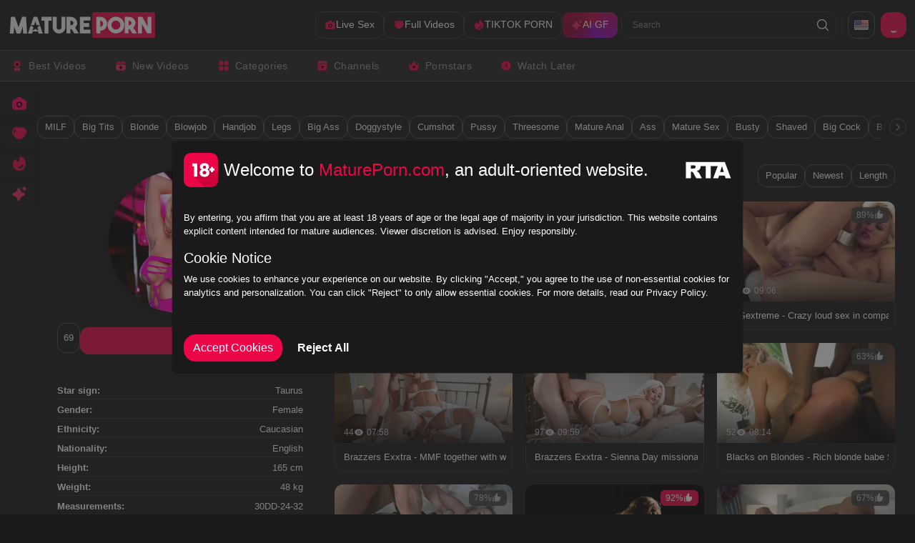

--- FILE ---
content_type: text/html;charset=utf-8
request_url: https://matureporn.com/pornstar/sienna-day
body_size: 72980
content:
<!DOCTYPE html><html  data-commit-sha="e59c8f6d"><head><meta charset="utf-8"><meta name="viewport" content="width=device-width, initial-scale=1.0, maximum-scale=1.0"><link rel="preconnect" href="https://www.googletagmanager.com"><style>:root{--bs-blue:#0d6efd;--bs-indigo:#6610f2;--bs-purple:#6f42c1;--bs-pink:#d63384;--bs-red:#dc3545;--bs-orange:#fd7e14;--bs-yellow:#ffc107;--bs-green:#198754;--bs-teal:#20c997;--bs-cyan:#0dcaf0;--bs-black:#000;--bs-white:#fff;--bs-gray:#6c757d;--bs-gray-dark:#343a40;--bs-gray-100:#f8f9fa;--bs-gray-200:#e9ecef;--bs-gray-300:#dee2e6;--bs-gray-400:#ced4da;--bs-gray-500:#adb5bd;--bs-gray-600:#6c757d;--bs-gray-700:#495057;--bs-gray-800:#343a40;--bs-gray-900:#212529;--bs-primary-rgb:13,110,253;--bs-secondary-rgb:108,117,125;--bs-success-rgb:25,135,84;--bs-info-rgb:13,202,240;--bs-warning-rgb:255,193,7;--bs-danger-rgb:220,53,69;--bs-light-rgb:248,249,250;--bs-dark-rgb:33,37,41;--bs-primary-text-emphasis:#052c65;--bs-secondary-text-emphasis:#2b2f32;--bs-success-text-emphasis:#0a3622;--bs-info-text-emphasis:#055160;--bs-warning-text-emphasis:#664d03;--bs-danger-text-emphasis:#58151c;--bs-light-text-emphasis:#495057;--bs-dark-text-emphasis:#495057;--bs-primary-bg-subtle:#cfe2ff;--bs-secondary-bg-subtle:#e2e3e5;--bs-success-bg-subtle:#d1e7dd;--bs-info-bg-subtle:#cff4fc;--bs-warning-bg-subtle:#fff3cd;--bs-danger-bg-subtle:#f8d7da;--bs-light-bg-subtle:#fcfcfd;--bs-dark-bg-subtle:#ced4da;--bs-primary-border-subtle:#9ec5fe;--bs-secondary-border-subtle:#c4c8cb;--bs-success-border-subtle:#a3cfbb;--bs-info-border-subtle:#9eeaf9;--bs-warning-border-subtle:#ffe69c;--bs-danger-border-subtle:#f1aeb5;--bs-light-border-subtle:#e9ecef;--bs-dark-border-subtle:#adb5bd;--bs-white-rgb:255,255,255;--bs-black-rgb:0,0,0;--bs-font-sans-serif:system-ui,-apple-system,"Segoe UI",Roboto,"Helvetica Neue","Noto Sans","Liberation Sans",Arial,sans-serif,"Apple Color Emoji","Segoe UI Emoji","Segoe UI Symbol","Noto Color Emoji";--bs-font-monospace:SFMono-Regular,Menlo,Monaco,Consolas,"Liberation Mono","Courier New",monospace;--bs-gradient:linear-gradient(180deg,hsla(0,0%,100%,.15),hsla(0,0%,100%,0));--bs-body-font-family:var(--bs-font-sans-serif);--bs-body-font-size:.8rem;--bs-body-font-weight:400;--bs-body-line-height:1.5;--bs-body-color-rgb:255,255,255;--bs-body-bg-rgb:26,26,26;--bs-emphasis-color:#000;--bs-emphasis-color-rgb:0,0,0;--bs-secondary-color:rgba(33,37,41,.75);--bs-secondary-color-rgb:33,37,41;--bs-secondary-bg:#303030;--bs-secondary-bg-rgb:48,48,48;--bs-tertiary-color:rgba(33,37,41,.5);--bs-tertiary-color-rgb:33,37,41;--bs-tertiary-bg:#f8f9fa;--bs-tertiary-bg-rgb:248,249,250;--bs-heading-color:inherit;--bs-link-color:#0d6efd;--bs-link-color-rgb:13,110,253;--bs-link-decoration:underline;--bs-link-hover-color:#0a58ca;--bs-link-hover-color-rgb:10,88,202;--bs-code-color:#d63384;--bs-highlight-color:#212529;--bs-highlight-bg:#fff3cd;--bs-border-width:1px;--bs-border-style:solid;--bs-border-color-translucent:rgba(0,0,0,.175);--bs-border-radius-sm:.25rem;--bs-border-radius-lg:.5rem;--bs-border-radius-xl:1rem;--bs-border-radius-xxl:2rem;--bs-border-radius-2xl:var(--bs-border-radius-xxl);--bs-border-radius-pill:50rem;--bs-box-shadow:0 .5rem 1rem rgba(0,0,0,.15);--bs-box-shadow-sm:0 .125rem .25rem rgba(0,0,0,.075);--bs-box-shadow-lg:0 1rem 3rem rgba(0,0,0,.175);--bs-box-shadow-inset:inset 0 1px 2px rgba(0,0,0,.075);--bs-focus-ring-width:.25rem;--bs-focus-ring-opacity:.25;--bs-focus-ring-color:rgba(13,110,253,.25);--bs-form-valid-color:#198754;--bs-form-valid-border-color:#198754;--bs-form-invalid-color:#dc3545;--bs-form-invalid-border-color:#dc3545}*,:after,:before{box-sizing:border-box}@media(prefers-reduced-motion:no-preference){:root{scroll-behavior:smooth}}body{background-color:var(--bs-body-bg);color:var(--bs-body-color);font-family:var(--bs-body-font-family);font-size:var(--bs-body-font-size);font-weight:var(--bs-body-font-weight);line-height:var(--bs-body-line-height);margin:0;text-align:var(--bs-body-text-align);-webkit-text-size-adjust:100%;-webkit-tap-highlight-color:rgba(0,0,0,0)}hr{border:0;border-top:var(--bs-border-width) solid;color:inherit;margin:1rem 0;opacity:.25}.h1,.h2,.h3,.h4,.h5,.h6,h1,h2,h3,h4,h5,h6{color:var(--bs-heading-color);font-weight:500;line-height:1.2;margin-bottom:.5rem;margin-top:0}.h1,h1{font-size:calc(1.375rem + 1.5vw)}@media(min-width:1200px){.h1,h1{font-size:2.5rem}}.h2,h2{font-size:calc(1.325rem + .9vw)}@media(min-width:1200px){.h2,h2{font-size:2rem}}.h3,h3{font-size:calc(1.3rem + .6vw)}@media(min-width:1200px){.h3,h3{font-size:1.75rem}}.h4,h4{font-size:calc(1.275rem + .3vw)}@media(min-width:1200px){.h4,h4{font-size:1.5rem}}.h5,h5{font-size:1.25rem}.h6,h6{font-size:1rem}p{margin-top:0}address,p{margin-bottom:1rem}address{font-style:normal;line-height:inherit}ol,ul{margin-bottom:1rem;margin-top:0;padding-left:2rem}ol ol,ol ul,ul ol,ul ul{margin-bottom:0}dt{font-weight:700}b,strong{font-weight:bolder}.small,small{font-size:.875em}a{color:rgba(var(--bs-link-color-rgb),var(--bs-link-opacity,1));text-decoration:underline}a:hover{--bs-link-color-rgb:var(--bs-link-hover-color-rgb)}a:not([href]):not([class]),a:not([href]):not([class]):hover{color:inherit;text-decoration:none}code,pre{font-family:var(--bs-font-monospace);font-size:1em}pre{display:block;font-size:.875em;margin-bottom:1rem;margin-top:0;overflow:auto}pre code{color:inherit;font-size:inherit;word-break:normal}code{color:var(--bs-code-color);font-size:.875em;word-wrap:break-word}a>code{color:inherit}img,svg{vertical-align:middle}table{border-collapse:collapse;caption-side:bottom}label{display:inline-block}button{border-radius:0}button:focus:not(:focus-visible){outline:0}button,input,select,textarea{font-family:inherit;font-size:inherit;line-height:inherit;margin:0}button,select{text-transform:none}[role=button]{cursor:pointer}select{word-wrap:normal}select:disabled{opacity:1}[list]:not([type=date]):not([type=datetime-local]):not([type=month]):not([type=week]):not([type=time])::-webkit-calendar-picker-indicator{display:none!important}[type=button],[type=reset],[type=submit],button{-webkit-appearance:button}[type=button]:not(:disabled),[type=reset]:not(:disabled),[type=submit]:not(:disabled),button:not(:disabled){cursor:pointer}::-moz-focus-inner{border-style:none;padding:0}textarea{resize:vertical}::-webkit-datetime-edit-day-field,::-webkit-datetime-edit-fields-wrapper,::-webkit-datetime-edit-hour-field,::-webkit-datetime-edit-minute,::-webkit-datetime-edit-month-field,::-webkit-datetime-edit-text,::-webkit-datetime-edit-year-field{padding:0}::-webkit-inner-spin-button{height:auto}[type=search]{-webkit-appearance:textfield;outline-offset:-2px}[type=search]::-webkit-search-cancel-button{cursor:pointer;filter:grayscale(1)}::-webkit-search-decoration{-webkit-appearance:none}::-webkit-color-swatch-wrapper{padding:0}::file-selector-button{-webkit-appearance:button;font:inherit}output{display:inline-block}iframe{border:0}[hidden]{display:none!important}.lead{font-size:1.25rem;font-weight:300}.list-unstyled{list-style:none;padding-left:0}.container,.container-fluid,.container-md{--bs-gutter-x:1.5rem;--bs-gutter-y:0;margin-left:auto;margin-right:auto;padding-left:calc(var(--bs-gutter-x)*.5);padding-right:calc(var(--bs-gutter-x)*.5);width:100%}@media(min-width:400px){.container{max-width:100%}}@media(min-width:620px){.container{max-width:100%}}@media(min-width:900px){.container{max-width:100%}}@media(min-width:1000px){.container,.container-md{max-width:100%}}@media(min-width:1200px){.container,.container-md{max-width:100%}}@media(min-width:1600px){.container,.container-md{max-width:100%}}@media(min-width:1900px){.container,.container-md{max-width:1900px}}:root{--bs-breakpoint-s:0;--bs-breakpoint-xs:400px;--bs-breakpoint-sm:620px;--bs-breakpoint-mdl:900px;--bs-breakpoint-md:1000px;--bs-breakpoint-lg:1200px;--bs-breakpoint-xl:1600px;--bs-breakpoint-xxl:1900px;--bs-breakpoint-xxl-with-menu:2001px}.row{--bs-gutter-x:20px;--bs-gutter-y:0;display:flex;flex-wrap:wrap;margin-left:calc(var(--bs-gutter-x)*-.5);margin-right:calc(var(--bs-gutter-x)*-.5);margin-top:calc(var(--bs-gutter-y)*-1)}.row>*{flex-shrink:0;margin-top:var(--bs-gutter-y);max-width:100%;padding-left:calc(var(--bs-gutter-x)*.5);padding-right:calc(var(--bs-gutter-x)*.5);width:100%}.col-3{flex:0 0 auto;width:25%}.col-9{flex:0 0 auto;width:75%}.col-12{flex:0 0 auto;width:100%}.g-0{--bs-gutter-x:0;--bs-gutter-y:0}.g-3{--bs-gutter-x:1rem;--bs-gutter-y:1rem}@media(min-width:1000px){.col-md{flex:1 0 0}.col-md-auto{flex:0 0 auto;width:auto}.col-md-4{flex:0 0 auto;width:33.33333333%}.col-md-6{flex:0 0 auto;width:50%}.col-md-7{flex:0 0 auto;width:58.33333333%}.col-md-11{flex:0 0 auto;width:91.66666667%}}@media(min-width:1200px){.col-lg-6{flex:0 0 auto;width:50%}}.form-label{margin-bottom:.5rem}.form-control{-webkit-appearance:none;-moz-appearance:none;appearance:none;background-clip:padding-box;background-color:transparent;border:var(--bs-border-width) solid hsla(0,0%,100%,.09);border-radius:var(--bs-border-radius);color:var(--bs-body-color);display:block;font-size:1rem;font-weight:400;line-height:1.5;padding:.375rem .75rem;transition:border-color .15s ease-in-out,box-shadow .15s ease-in-out;width:100%}@media(prefers-reduced-motion:reduce){.form-control{transition:none}}.form-control[type=file]{overflow:hidden}.form-control[type=file]:not(:disabled):not([readonly]){cursor:pointer}.form-control:focus{background-color:var(--bs-body-bg);border-color:#86b7fe;box-shadow:0 0 0 .25rem #0d6efd40;color:var(--bs-body-color);outline:0}.form-control::-webkit-date-and-time-value{height:1.5em;margin:0;min-width:85px}.form-control::-webkit-datetime-edit{display:block;padding:0}.form-control::-moz-placeholder{color:var(--bs-secondary-color);opacity:1}.form-control::placeholder{color:var(--bs-secondary-color);opacity:1}.form-control:disabled{background-color:var(--bs-secondary-bg);opacity:1}.form-control::file-selector-button{background-color:var(--bs-tertiary-bg);border:0 solid;border-color:inherit;border-inline-end-width:var(--bs-border-width);border-radius:0;color:var(--bs-body-color);margin:-.375rem -.75rem;margin-inline-end:.75rem;padding:.375rem .75rem;pointer-events:none;transition:color .15s ease-in-out,background-color .15s ease-in-out,border-color .15s ease-in-out,box-shadow .15s ease-in-out}@media(prefers-reduced-motion:reduce){.form-control::file-selector-button{transition:none}}.form-control:hover:not(:disabled):not([readonly])::file-selector-button{background-color:var(--bs-secondary-bg)}textarea.form-control{min-height:calc(1.5em + .75rem + var(--bs-border-width)*2)}.form-select{--bs-form-select-bg-img:url("data:image/svg+xml;charset=utf-8,%3Csvg xmlns='http://www.w3.org/2000/svg' viewBox='0 0 16 16'%3E%3Cpath fill='none' stroke='%23343a40' stroke-linecap='round' stroke-linejoin='round' stroke-width='2' d='m2 5 6 6 6-6'/%3E%3C/svg%3E");-webkit-appearance:none;-moz-appearance:none;appearance:none;background-color:var(--bs-body-bg);background-image:var(--bs-form-select-bg-img),var(--bs-form-select-bg-icon,none);background-position:right .75rem center;background-repeat:no-repeat;background-size:16px 12px;border:var(--bs-border-width) solid var(--bs-border-color);border-radius:var(--bs-border-radius);color:var(--bs-body-color);display:block;font-size:1rem;font-weight:400;line-height:1.5;padding:.375rem 2.25rem .375rem .75rem;transition:border-color .15s ease-in-out,box-shadow .15s ease-in-out;width:100%}@media(prefers-reduced-motion:reduce){.form-select{transition:none}}.form-select:focus{border-color:#86b7fe;box-shadow:0 0 0 .25rem #0d6efd40;outline:0}.form-select[multiple],.form-select[size]:not([size="1"]){background-image:none;padding-right:.75rem}.form-select:disabled{background-color:var(--bs-secondary-bg)}.form-select:-moz-focusring{color:transparent;text-shadow:0 0 0 var(--bs-body-color)}.form-check{display:block;margin-bottom:.125rem;min-height:1.5rem;padding-left:1.5em}.form-check .form-check-input{float:left;margin-left:-1.5em}.form-check-input{--bs-form-check-bg:var(--bs-body-bg);-webkit-appearance:none;-moz-appearance:none;appearance:none;background-color:var(--bs-form-check-bg);background-image:var(--bs-form-check-bg-image);background-position:50%;background-repeat:no-repeat;background-size:contain;border:var(--bs-border-width) solid var(--bs-border-color);flex-shrink:0;height:1em;margin-top:.25em;-webkit-print-color-adjust:exact;print-color-adjust:exact;vertical-align:top;width:1em}.form-check-input[type=checkbox]{border-radius:.25em}.form-check-input:active{filter:brightness(90%)}.form-check-input:focus{border-color:#86b7fe;box-shadow:0 0 0 .25rem #0d6efd40;outline:0}.form-check-input:checked{background-color:#0d6efd;border-color:#0d6efd}.form-check-input:checked[type=checkbox]{--bs-form-check-bg-image:url("data:image/svg+xml;charset=utf-8,%3Csvg xmlns='http://www.w3.org/2000/svg' viewBox='0 0 20 20'%3E%3Cpath fill='none' stroke='%23fff' stroke-linecap='round' stroke-linejoin='round' stroke-width='3' d='m6 10 3 3 6-6'/%3E%3C/svg%3E")}.form-check-input[type=checkbox]:indeterminate{background-color:#0d6efd;border-color:#0d6efd;--bs-form-check-bg-image:url("data:image/svg+xml;charset=utf-8,%3Csvg xmlns='http://www.w3.org/2000/svg' viewBox='0 0 20 20'%3E%3Cpath fill='none' stroke='%23fff' stroke-linecap='round' stroke-linejoin='round' stroke-width='3' d='M6 10h8'/%3E%3C/svg%3E")}.form-check-input:disabled{filter:none;opacity:.5;pointer-events:none}.form-check-input:disabled~.form-check-label,.form-check-input[disabled]~.form-check-label{cursor:default;opacity:.5}.form-switch{padding-left:2.5em}.form-switch .form-check-input{--bs-form-switch-bg:url("data:image/svg+xml;charset=utf-8,%3Csvg xmlns='http://www.w3.org/2000/svg' viewBox='-4 -4 8 8'%3E%3Ccircle r='3' fill='rgba(0, 0, 0, 0.25)'/%3E%3C/svg%3E");background-image:var(--bs-form-switch-bg);background-position:0;border-radius:2em;margin-left:-2.5em;transition:background-position .15s ease-in-out;width:2em}@media(prefers-reduced-motion:reduce){.form-switch .form-check-input{transition:none}}.form-switch .form-check-input:focus{--bs-form-switch-bg:url("data:image/svg+xml;charset=utf-8,%3Csvg xmlns='http://www.w3.org/2000/svg' viewBox='-4 -4 8 8'%3E%3Ccircle r='3' fill='%2386b6fe'/%3E%3C/svg%3E")}.form-switch .form-check-input:checked{background-position:100%;--bs-form-switch-bg:url("data:image/svg+xml;charset=utf-8,%3Csvg xmlns='http://www.w3.org/2000/svg' viewBox='-4 -4 8 8'%3E%3Ccircle r='3' fill='%23fff'/%3E%3C/svg%3E")}.form-check-inline{display:inline-block;margin-right:1rem}.input-group{align-items:stretch;display:flex;flex-wrap:wrap;position:relative;width:100%}.input-group>.form-control,.input-group>.form-select{flex:1 1 auto;min-width:0;position:relative;width:1%}.input-group>.form-control:focus,.input-group>.form-select:focus{z-index:5}.input-group .btn{position:relative;z-index:2}.input-group .btn:focus{z-index:5}.input-group:not(.has-validation)>.dropdown-toggle:nth-last-child(n+3),.input-group:not(.has-validation)>:not(:last-child):not(.dropdown-toggle):not(.dropdown-menu):not(.form-floating){border-bottom-right-radius:0;border-top-right-radius:0}.input-group>:not(:first-child):not(.dropdown-menu):not(.valid-tooltip):not(.valid-feedback):not(.invalid-tooltip):not(.invalid-feedback){border-bottom-left-radius:0;border-top-left-radius:0;margin-left:calc(var(--bs-border-width)*-1)}.btn{--bs-btn-padding-x:.75rem;--bs-btn-padding-y:.375rem;--bs-btn-font-family: ;--bs-btn-font-size:1rem;--bs-btn-font-weight:400;--bs-btn-line-height:1.5;--bs-btn-color:var(--bs-body-color);--bs-btn-bg:transparent;--bs-btn-border-width:var(--bs-border-width);--bs-btn-border-color:transparent;--bs-btn-border-radius:var(--bs-border-radius);--bs-btn-hover-border-color:transparent;--bs-btn-box-shadow:inset 0 1px 0 hsla(0,0%,100%,.15),0 1px 1px rgba(0,0,0,.075);--bs-btn-disabled-opacity:.65;--bs-btn-focus-box-shadow:0 0 0 .25rem rgba(var(--bs-btn-focus-shadow-rgb),.5);background-color:var(--bs-btn-bg);border:var(--bs-btn-border-width) solid var(--bs-btn-border-color);border-radius:var(--bs-btn-border-radius);color:var(--bs-btn-color);cursor:pointer;display:inline-block;font-family:var(--bs-btn-font-family);font-size:var(--bs-btn-font-size);font-weight:var(--bs-btn-font-weight);line-height:var(--bs-btn-line-height);padding:var(--bs-btn-padding-y) var(--bs-btn-padding-x);text-align:center;text-decoration:none;transition:color .15s ease-in-out,background-color .15s ease-in-out,border-color .15s ease-in-out,box-shadow .15s ease-in-out;-webkit-user-select:none;-moz-user-select:none;user-select:none;vertical-align:middle}@media(prefers-reduced-motion:reduce){.btn{transition:none}}.btn:hover{background-color:var(--bs-btn-hover-bg);border-color:var(--bs-btn-hover-border-color);color:var(--bs-btn-hover-color)}.btn:focus-visible{background-color:var(--bs-btn-hover-bg);border-color:var(--bs-btn-hover-border-color);box-shadow:var(--bs-btn-focus-box-shadow);color:var(--bs-btn-hover-color);outline:0}.btn.active,.btn.show,.btn:first-child:active,:not(.btn-check)+.btn:active{background-color:var(--bs-btn-active-bg);border-color:var(--bs-btn-active-border-color);color:var(--bs-btn-active-color)}.btn.active:focus-visible,.btn.show:focus-visible,.btn:first-child:active:focus-visible,:not(.btn-check)+.btn:active:focus-visible{box-shadow:var(--bs-btn-focus-box-shadow)}.btn.disabled,.btn:disabled{background-color:var(--bs-btn-disabled-bg);border-color:var(--bs-btn-disabled-border-color);color:var(--bs-btn-disabled-color);opacity:var(--bs-btn-disabled-opacity);pointer-events:none}.btn-primary{--bs-btn-color:#000;--bs-btn-bg:#ec0647;--bs-btn-border-color:#ec0647;--bs-btn-hover-color:#000;--bs-btn-hover-bg:#ef2b63;--bs-btn-hover-border-color:#ee1f59;--bs-btn-focus-shadow-rgb:201,5,60;--bs-btn-active-color:#000;--bs-btn-active-bg:#f0386c;--bs-btn-active-border-color:#ee1f59;--bs-btn-active-shadow:inset 0 3px 5px rgba(0,0,0,.125);--bs-btn-disabled-color:#000;--bs-btn-disabled-bg:#ec0647;--bs-btn-disabled-border-color:#ec0647}.btn-secondary{--bs-btn-color:#000;--bs-btn-bg:#fff;--bs-btn-border-color:#fff;--bs-btn-hover-color:#000;--bs-btn-hover-bg:#fff;--bs-btn-hover-border-color:#fff;--bs-btn-focus-shadow-rgb:217,217,217;--bs-btn-active-color:#000;--bs-btn-active-bg:#fff;--bs-btn-active-border-color:#fff;--bs-btn-active-shadow:inset 0 3px 5px rgba(0,0,0,.125);--bs-btn-disabled-color:#000;--bs-btn-disabled-bg:#fff;--bs-btn-disabled-border-color:#fff}.btn-outline-primary{--bs-btn-color:#ec0647;--bs-btn-border-color:#ec0647;--bs-btn-hover-color:#000;--bs-btn-hover-bg:#ec0647;--bs-btn-hover-border-color:#ec0647;--bs-btn-focus-shadow-rgb:236,6,71;--bs-btn-active-color:#000;--bs-btn-active-bg:#ec0647;--bs-btn-active-border-color:#ec0647;--bs-btn-active-shadow:inset 0 3px 5px rgba(0,0,0,.125);--bs-btn-disabled-color:#ec0647;--bs-btn-disabled-bg:transparent;--bs-btn-disabled-border-color:#ec0647;--bs-gradient:none}.btn-outline-secondary{--bs-btn-color:#fff;--bs-btn-border-color:#fff;--bs-btn-hover-color:#000;--bs-btn-hover-bg:#fff;--bs-btn-hover-border-color:#fff;--bs-btn-focus-shadow-rgb:255,255,255;--bs-btn-active-color:#000;--bs-btn-active-bg:#fff;--bs-btn-active-border-color:#fff;--bs-btn-active-shadow:inset 0 3px 5px rgba(0,0,0,.125);--bs-btn-disabled-color:#fff;--bs-btn-disabled-bg:transparent;--bs-btn-disabled-border-color:#fff;--bs-gradient:none}.btn-outline-success{--bs-btn-color:#198754;--bs-btn-border-color:#198754;--bs-btn-hover-color:#fff;--bs-btn-hover-bg:#198754;--bs-btn-hover-border-color:#198754;--bs-btn-focus-shadow-rgb:25,135,84;--bs-btn-active-color:#fff;--bs-btn-active-bg:#198754;--bs-btn-active-border-color:#198754;--bs-btn-active-shadow:inset 0 3px 5px rgba(0,0,0,.125);--bs-btn-disabled-color:#198754;--bs-btn-disabled-bg:transparent;--bs-btn-disabled-border-color:#198754;--bs-gradient:none}.btn-outline-danger{--bs-btn-color:#dc3545;--bs-btn-border-color:#dc3545;--bs-btn-hover-color:#fff;--bs-btn-hover-bg:#dc3545;--bs-btn-hover-border-color:#dc3545;--bs-btn-focus-shadow-rgb:220,53,69;--bs-btn-active-color:#fff;--bs-btn-active-bg:#dc3545;--bs-btn-active-border-color:#dc3545;--bs-btn-active-shadow:inset 0 3px 5px rgba(0,0,0,.125);--bs-btn-disabled-color:#dc3545;--bs-btn-disabled-bg:transparent;--bs-btn-disabled-border-color:#dc3545;--bs-gradient:none}.btn-sm{--bs-btn-padding-y:.25rem;--bs-btn-padding-x:.5rem;--bs-btn-font-size:.875rem;--bs-btn-border-radius:var(--bs-border-radius-sm)}.dropdown{position:relative}.dropdown-toggle{white-space:nowrap}.dropdown-toggle:after{border-bottom:0;border-left:.3em solid transparent;border-right:.3em solid transparent;border-top:.3em solid;content:"";display:inline-block;margin-left:.255em;vertical-align:.255em}.dropdown-toggle:empty:after{margin-left:0}.dropdown-menu{--bs-dropdown-zindex:1000;--bs-dropdown-min-width:10rem;--bs-dropdown-padding-x:0;--bs-dropdown-padding-y:.5rem;--bs-dropdown-spacer:.125rem;--bs-dropdown-font-size:1rem;--bs-dropdown-color:var(--bs-body-color);--bs-dropdown-bg:var(--bs-body-bg);--bs-dropdown-border-color:var(--bs-border-color-translucent);--bs-dropdown-border-radius:var(--bs-border-radius);--bs-dropdown-border-width:var(--bs-border-width);--bs-dropdown-inner-border-radius:calc(var(--bs-border-radius) - var(--bs-border-width));--bs-dropdown-divider-bg:var(--bs-border-color-translucent);--bs-dropdown-divider-margin-y:.5rem;--bs-dropdown-box-shadow:var(--bs-box-shadow);--bs-dropdown-link-color:var(--bs-body-color);--bs-dropdown-link-hover-color:var(--bs-body-color);--bs-dropdown-link-hover-bg:var(--bs-tertiary-bg);--bs-dropdown-link-active-color:#fff;--bs-dropdown-link-active-bg:#0d6efd;--bs-dropdown-link-disabled-color:var(--bs-tertiary-color);--bs-dropdown-item-padding-x:1rem;--bs-dropdown-item-padding-y:.25rem;--bs-dropdown-header-color:#6c757d;--bs-dropdown-header-padding-x:1rem;--bs-dropdown-header-padding-y:.5rem;background-clip:padding-box;background-color:var(--bs-dropdown-bg);border:var(--bs-dropdown-border-width) solid var(--bs-dropdown-border-color);border-radius:var(--bs-dropdown-border-radius);color:var(--bs-dropdown-color);display:none;font-size:var(--bs-dropdown-font-size);list-style:none;margin:0;min-width:var(--bs-dropdown-min-width);padding:var(--bs-dropdown-padding-y) var(--bs-dropdown-padding-x);position:absolute;text-align:left;z-index:var(--bs-dropdown-zindex)}.dropdown-item{background-color:transparent;border:0;border-radius:var(--bs-dropdown-item-border-radius,0);clear:both;color:var(--bs-dropdown-link-color);display:block;font-weight:400;padding:var(--bs-dropdown-item-padding-y) var(--bs-dropdown-item-padding-x);text-align:inherit;text-decoration:none;white-space:nowrap;width:100%}.dropdown-item:focus,.dropdown-item:hover{background-color:var(--bs-dropdown-link-hover-bg);color:var(--bs-dropdown-link-hover-color)}.dropdown-item.active,.dropdown-item:active{background-color:var(--bs-dropdown-link-active-bg);color:var(--bs-dropdown-link-active-color);text-decoration:none}.dropdown-item.disabled,.dropdown-item:disabled{background-color:transparent;color:var(--bs-dropdown-link-disabled-color);pointer-events:none}.dropdown-menu.show{display:block}.nav{--bs-nav-link-padding-x:1rem;--bs-nav-link-padding-y:.5rem;--bs-nav-link-font-weight: ;--bs-nav-link-color:var(--bs-link-color);--bs-nav-link-hover-color:var(--bs-link-hover-color);--bs-nav-link-disabled-color:var(--bs-secondary-color);display:flex;flex-wrap:wrap;list-style:none;margin-bottom:0;padding-left:0}.nav-link{background:none;border:0;color:var(--bs-nav-link-color);display:block;font-size:var(--bs-nav-link-font-size);font-weight:var(--bs-nav-link-font-weight);padding:var(--bs-nav-link-padding-y) var(--bs-nav-link-padding-x);text-decoration:none;transition:color .15s ease-in-out,background-color .15s ease-in-out,border-color .15s ease-in-out}@media(prefers-reduced-motion:reduce){.nav-link{transition:none}}.nav-link:focus,.nav-link:hover{color:var(--bs-nav-link-hover-color)}.nav-link:focus-visible{box-shadow:0 0 0 .25rem #0d6efd40;outline:0}.nav-link.disabled,.nav-link:disabled{color:var(--bs-nav-link-disabled-color);cursor:default;pointer-events:none}.navbar{--bs-navbar-padding-x:0;--bs-navbar-padding-y:.5rem;--bs-navbar-color:rgba(var(--bs-emphasis-color-rgb),.65);--bs-navbar-hover-color:rgba(var(--bs-emphasis-color-rgb),.8);--bs-navbar-disabled-color:rgba(var(--bs-emphasis-color-rgb),.3);--bs-navbar-active-color:rgba(var(--bs-emphasis-color-rgb),1);--bs-navbar-brand-padding-y:.3125rem;--bs-navbar-brand-margin-end:1rem;--bs-navbar-brand-font-size:1.25rem;--bs-navbar-brand-color:rgba(var(--bs-emphasis-color-rgb),1);--bs-navbar-brand-hover-color:rgba(var(--bs-emphasis-color-rgb),1);--bs-navbar-nav-link-padding-x:.5rem;--bs-navbar-toggler-padding-y:.25rem;--bs-navbar-toggler-padding-x:.75rem;--bs-navbar-toggler-font-size:1.25rem;--bs-navbar-toggler-icon-bg:url("data:image/svg+xml;charset=utf-8,%3Csvg xmlns='http://www.w3.org/2000/svg' viewBox='0 0 30 30'%3E%3Cpath stroke='rgba(33, 37, 41, 0.75)' stroke-linecap='round' stroke-miterlimit='10' stroke-width='2' d='M4 7h22M4 15h22M4 23h22'/%3E%3C/svg%3E");--bs-navbar-toggler-border-color:rgba(var(--bs-emphasis-color-rgb),.15);--bs-navbar-toggler-border-radius:var(--bs-border-radius);--bs-navbar-toggler-focus-width:.25rem;--bs-navbar-toggler-transition:box-shadow .15s ease-in-out;align-items:center;display:flex;flex-wrap:wrap;justify-content:space-between;padding:var(--bs-navbar-padding-y) var(--bs-navbar-padding-x);position:relative}.navbar>.container,.navbar>.container-fluid,.navbar>.container-md{align-items:center;display:flex;flex-wrap:inherit;justify-content:space-between}.navbar-brand{color:var(--bs-navbar-brand-color);font-size:var(--bs-navbar-brand-font-size);margin-right:var(--bs-navbar-brand-margin-end);padding-bottom:var(--bs-navbar-brand-padding-y);padding-top:var(--bs-navbar-brand-padding-y);text-decoration:none;white-space:nowrap}.navbar-brand:focus,.navbar-brand:hover{color:var(--bs-navbar-brand-hover-color)}.navbar-nav{--bs-nav-link-padding-x:0;--bs-nav-link-padding-y:.5rem;--bs-nav-link-font-weight: ;--bs-nav-link-color:var(--bs-navbar-color);--bs-nav-link-hover-color:var(--bs-navbar-hover-color);--bs-nav-link-disabled-color:var(--bs-navbar-disabled-color);display:flex;flex-direction:column;list-style:none;margin-bottom:0;padding-left:0}.navbar-nav .nav-link.active,.navbar-nav .nav-link.show{color:var(--bs-navbar-active-color)}.navbar-nav .dropdown-menu{position:static}.navbar-toggler{background-color:transparent;border:var(--bs-border-width) solid var(--bs-navbar-toggler-border-color);border-radius:var(--bs-navbar-toggler-border-radius);color:var(--bs-navbar-color);font-size:var(--bs-navbar-toggler-font-size);line-height:1;padding:var(--bs-navbar-toggler-padding-y) var(--bs-navbar-toggler-padding-x);transition:var(--bs-navbar-toggler-transition)}@media(prefers-reduced-motion:reduce){.navbar-toggler{transition:none}}.navbar-toggler:hover{text-decoration:none}.navbar-toggler:focus{box-shadow:0 0 0 var(--bs-navbar-toggler-focus-width);outline:0;text-decoration:none}.navbar-toggler-icon{background-image:var(--bs-navbar-toggler-icon-bg);background-position:50%;background-repeat:no-repeat;background-size:100%;display:inline-block;height:1.5em;vertical-align:middle;width:1.5em}@media(min-width:1000px){.navbar-expand-md{flex-wrap:nowrap;justify-content:flex-start}.navbar-expand-md .navbar-nav{flex-direction:row}.navbar-expand-md .navbar-nav .dropdown-menu{position:absolute}.navbar-expand-md .navbar-nav .nav-link{padding-left:var(--bs-navbar-nav-link-padding-x);padding-right:var(--bs-navbar-nav-link-padding-x)}.navbar-expand-md .navbar-toggler{display:none}.navbar-expand-md .offcanvas{background-color:transparent!important;border:0!important;flex-grow:1;height:auto!important;position:static;transform:none!important;transition:none;visibility:visible!important;width:auto!important;z-index:auto}.navbar-expand-md .offcanvas .offcanvas-header{display:none}.navbar-expand-md .offcanvas .offcanvas-body{display:flex;flex-grow:0;overflow-y:visible;padding:0}}.card{--bs-card-spacer-y:1rem;--bs-card-spacer-x:1rem;--bs-card-title-spacer-y:.5rem;--bs-card-title-color: ;--bs-card-subtitle-color: ;--bs-card-border-width:var(--bs-border-width);--bs-card-border-color:var(--bs-border-color-translucent);--bs-card-border-radius:var(--bs-border-radius);--bs-card-box-shadow: ;--bs-card-inner-border-radius:calc(var(--bs-border-radius) - var(--bs-border-width));--bs-card-cap-padding-y:.5rem;--bs-card-cap-padding-x:1rem;--bs-card-cap-bg:rgba(var(--bs-body-color-rgb),.03);--bs-card-cap-color: ;--bs-card-height: ;--bs-card-color: ;--bs-card-bg:var(--bs-body-bg);--bs-card-img-overlay-padding:1rem;--bs-card-group-margin:.75rem;color:var(--bs-body-color);display:flex;flex-direction:column;height:var(--bs-card-height);min-width:0;word-wrap:break-word;background-clip:border-box;background-color:var(--bs-card-bg);border:var(--bs-card-border-width) solid var(--bs-card-border-color);border-radius:var(--bs-card-border-radius)}.card>hr{margin-left:0;margin-right:0}.card>.list-group{border-bottom:inherit;border-top:inherit}.card>.list-group:first-child{border-top-left-radius:var(--bs-card-inner-border-radius);border-top-right-radius:var(--bs-card-inner-border-radius);border-top-width:0}.card>.list-group:last-child{border-bottom-left-radius:var(--bs-card-inner-border-radius);border-bottom-right-radius:var(--bs-card-inner-border-radius);border-bottom-width:0}.card>.list-group+.card-footer{border-top:0}.card-link+.card-link{margin-left:var(--bs-card-spacer-x)}.card-footer{background-color:var(--bs-card-cap-bg);border-top:var(--bs-card-border-width) solid var(--bs-card-border-color);color:var(--bs-card-cap-color);padding:var(--bs-card-cap-padding-y) var(--bs-card-cap-padding-x)}.card-footer:last-child{border-radius:0 0 var(--bs-card-inner-border-radius) var(--bs-card-inner-border-radius)}.card-img,.card-img-top{border-top-left-radius:var(--bs-card-inner-border-radius);border-top-right-radius:var(--bs-card-inner-border-radius);width:100%}.card-img{border-bottom-left-radius:var(--bs-card-inner-border-radius);border-bottom-right-radius:var(--bs-card-inner-border-radius)}.pagination{--bs-pagination-padding-x:.75rem;--bs-pagination-padding-y:.375rem;--bs-pagination-font-size:1rem;--bs-pagination-color:var(--bs-link-color);--bs-pagination-bg:var(--bs-body-bg);--bs-pagination-border-width:var(--bs-border-width);--bs-pagination-border-color:var(--bs-border-color);--bs-pagination-border-radius:var(--bs-border-radius);--bs-pagination-hover-color:var(--bs-link-hover-color);--bs-pagination-hover-bg:var(--bs-tertiary-bg);--bs-pagination-hover-border-color:var(--bs-border-color);--bs-pagination-focus-color:var(--bs-link-hover-color);--bs-pagination-focus-bg:var(--bs-secondary-bg);--bs-pagination-focus-box-shadow:0 0 0 .25rem rgba(13,110,253,.25);--bs-pagination-active-color:#fff;--bs-pagination-active-bg:#0d6efd;--bs-pagination-active-border-color:#0d6efd;--bs-pagination-disabled-color:var(--bs-secondary-color);--bs-pagination-disabled-bg:var(--bs-secondary-bg);--bs-pagination-disabled-border-color:var(--bs-border-color);display:flex;list-style:none;padding-left:0}.page-link{background-color:var(--bs-pagination-bg);border:var(--bs-pagination-border-width) solid var(--bs-pagination-border-color);color:var(--bs-pagination-color);display:block;font-size:var(--bs-pagination-font-size);padding:var(--bs-pagination-padding-y) var(--bs-pagination-padding-x);position:relative;text-decoration:none;transition:color .15s ease-in-out,background-color .15s ease-in-out,border-color .15s ease-in-out,box-shadow .15s ease-in-out}@media(prefers-reduced-motion:reduce){.page-link{transition:none}}.page-link:hover{background-color:var(--bs-pagination-hover-bg);border-color:var(--bs-pagination-hover-border-color);color:var(--bs-pagination-hover-color);z-index:2}.page-link:focus{background-color:var(--bs-pagination-focus-bg);box-shadow:var(--bs-pagination-focus-box-shadow);color:var(--bs-pagination-focus-color);outline:0;z-index:3}.active>.page-link,.page-link.active{background-color:var(--bs-pagination-active-bg);border-color:var(--bs-pagination-active-border-color);color:var(--bs-pagination-active-color);z-index:3}.disabled>.page-link,.page-link.disabled{background-color:var(--bs-pagination-disabled-bg);border-color:var(--bs-pagination-disabled-border-color);color:var(--bs-pagination-disabled-color);pointer-events:none}.page-item:not(:first-child) .page-link{margin-left:calc(var(--bs-border-width)*-1)}.page-item:first-child .page-link{border-bottom-left-radius:var(--bs-pagination-border-radius);border-top-left-radius:var(--bs-pagination-border-radius)}.page-item:last-child .page-link{border-bottom-right-radius:var(--bs-pagination-border-radius);border-top-right-radius:var(--bs-pagination-border-radius)}.badge{--bs-badge-padding-x:.65em;--bs-badge-padding-y:.35em;--bs-badge-font-size:.75em;--bs-badge-font-weight:700;--bs-badge-color:#fff;--bs-badge-border-radius:var(--bs-border-radius);border-radius:var(--bs-badge-border-radius);color:var(--bs-badge-color);display:inline-block;font-size:var(--bs-badge-font-size);font-weight:var(--bs-badge-font-weight);line-height:1;padding:var(--bs-badge-padding-y) var(--bs-badge-padding-x);text-align:center;vertical-align:baseline;white-space:nowrap}.badge:empty{display:none}.btn .badge{position:relative;top:-1px}.modal{--bs-modal-zindex:1055;--bs-modal-width:500px;--bs-modal-padding:1rem;--bs-modal-margin:.5rem;--bs-modal-color:var(--bs-body-color);--bs-modal-bg:var(--bs-body-bg);--bs-modal-border-color:var(--bs-border-color-translucent);--bs-modal-border-width:var(--bs-border-width);--bs-modal-border-radius:var(--bs-border-radius-lg);--bs-modal-box-shadow:var(--bs-box-shadow-sm);--bs-modal-inner-border-radius:calc(var(--bs-border-radius-lg) - var(--bs-border-width));--bs-modal-header-padding-x:1rem;--bs-modal-header-padding-y:1rem;--bs-modal-header-padding:1rem 1rem;--bs-modal-header-border-color:var(--bs-border-color);--bs-modal-header-border-width:var(--bs-border-width);--bs-modal-title-line-height:1.5;--bs-modal-footer-gap:.5rem;--bs-modal-footer-bg: ;--bs-modal-footer-border-color:var(--bs-border-color);--bs-modal-footer-border-width:var(--bs-border-width);display:none;height:100%;left:0;outline:0;overflow-x:hidden;overflow-y:auto;position:fixed;top:0;width:100%;z-index:var(--bs-modal-zindex)}.modal-dialog{margin:var(--bs-modal-margin);pointer-events:none;position:relative;width:auto}.modal.fade .modal-dialog{transform:translateY(-50px);transition:transform .3s ease-out}@media(prefers-reduced-motion:reduce){.modal.fade .modal-dialog{transition:none}}.modal.show .modal-dialog{transform:none}.modal-dialog-centered{align-items:center;display:flex;min-height:calc(100% - var(--bs-modal-margin)*2)}.modal-content{background-clip:padding-box;background-color:var(--bs-modal-bg);border:var(--bs-modal-border-width) solid var(--bs-modal-border-color);border-radius:var(--bs-modal-border-radius);color:var(--bs-modal-color);display:flex;flex-direction:column;outline:0;pointer-events:auto;position:relative;width:100%}.modal-backdrop{--bs-backdrop-zindex:1050;--bs-backdrop-bg:#000;--bs-backdrop-opacity:.5;background-color:var(--bs-backdrop-bg);height:100vh;left:0;position:fixed;top:0;width:100vw;z-index:var(--bs-backdrop-zindex)}.modal-backdrop.fade{opacity:0}.modal-backdrop.show{opacity:var(--bs-backdrop-opacity)}.modal-header{align-items:center;border-bottom:var(--bs-modal-header-border-width) solid var(--bs-modal-header-border-color);border-top-left-radius:var(--bs-modal-inner-border-radius);border-top-right-radius:var(--bs-modal-inner-border-radius);display:flex;flex-shrink:0;padding:var(--bs-modal-header-padding)}.modal-header .btn-close{margin-bottom:calc(var(--bs-modal-header-padding-y)*-.5);margin-left:auto;margin-right:calc(var(--bs-modal-header-padding-x)*-.5);margin-top:calc(var(--bs-modal-header-padding-y)*-.5);padding:calc(var(--bs-modal-header-padding-y)*.5) calc(var(--bs-modal-header-padding-x)*.5)}.modal-title{line-height:var(--bs-modal-title-line-height);margin-bottom:0}.modal-body{flex:1 1 auto;padding:var(--bs-modal-padding);position:relative}.modal-footer{align-items:center;background-color:var(--bs-modal-footer-bg);border-bottom-left-radius:var(--bs-modal-inner-border-radius);border-bottom-right-radius:var(--bs-modal-inner-border-radius);border-top:var(--bs-modal-footer-border-width) solid var(--bs-modal-footer-border-color);display:flex;flex-shrink:0;flex-wrap:wrap;justify-content:flex-end;padding:calc(var(--bs-modal-padding) - var(--bs-modal-footer-gap)*.5)}.modal-footer>*{margin:calc(var(--bs-modal-footer-gap)*.5)}@media(min-width:620px){.modal{--bs-modal-margin:1.75rem;--bs-modal-box-shadow:var(--bs-box-shadow)}.modal-dialog{margin-left:auto;margin-right:auto;max-width:var(--bs-modal-width)}}@media(min-width:1200px){.modal-lg{--bs-modal-width:800px}}.spinner-border{animation:var(--bs-spinner-animation-speed) linear infinite var(--bs-spinner-animation-name);border-radius:50%;display:inline-block;flex-shrink:0;height:var(--bs-spinner-height);vertical-align:var(--bs-spinner-vertical-align);width:var(--bs-spinner-width)}@keyframes spinner-border{to{transform:rotate(1turn)}}.spinner-border{--bs-spinner-width:2rem;--bs-spinner-height:2rem;--bs-spinner-vertical-align:-.125em;--bs-spinner-border-width:.25em;--bs-spinner-animation-speed:.75s;--bs-spinner-animation-name:spinner-border;border-right-color:currentcolor;border:var(--bs-spinner-border-width) solid;border-right:var(--bs-spinner-border-width) solid transparent}@keyframes spinner-grow{0%{transform:scale(0)}50%{opacity:1;transform:none}}@media(prefers-reduced-motion:reduce){.spinner-border{--bs-spinner-animation-speed:1.5s}}.offcanvas{--bs-offcanvas-zindex:1045;--bs-offcanvas-width:400px;--bs-offcanvas-height:30vh;--bs-offcanvas-padding-x:1rem;--bs-offcanvas-padding-y:1rem;--bs-offcanvas-color:var(--bs-body-color);--bs-offcanvas-bg:var(--bs-body-bg);--bs-offcanvas-border-width:var(--bs-border-width);--bs-offcanvas-border-color:var(--bs-border-color-translucent);--bs-offcanvas-box-shadow:var(--bs-box-shadow-sm);--bs-offcanvas-transition:transform .3s ease-in-out;--bs-offcanvas-title-line-height:1.5;background-clip:padding-box;background-color:var(--bs-offcanvas-bg);bottom:0;color:var(--bs-offcanvas-color);display:flex;flex-direction:column;max-width:100%;outline:0;position:fixed;transition:var(--bs-offcanvas-transition);visibility:hidden;z-index:var(--bs-offcanvas-zindex)}@media(prefers-reduced-motion:reduce){.offcanvas{transition:none}}.offcanvas.offcanvas-start{border-right:var(--bs-offcanvas-border-width) solid var(--bs-offcanvas-border-color);left:0;top:0;transform:translate(-100%);width:var(--bs-offcanvas-width)}.offcanvas.offcanvas-end{border-left:var(--bs-offcanvas-border-width) solid var(--bs-offcanvas-border-color);right:0;top:0;transform:translate(100%);width:var(--bs-offcanvas-width)}.offcanvas.offcanvas-bottom{border-top:var(--bs-offcanvas-border-width) solid var(--bs-offcanvas-border-color);height:var(--bs-offcanvas-height);left:0;max-height:100%;right:0;transform:translateY(100%)}.offcanvas.show:not(.hiding),.offcanvas.showing{transform:none}.offcanvas.show,.offcanvas.showing{visibility:visible}.offcanvas-header{padding:var(--bs-offcanvas-padding-y) var(--bs-offcanvas-padding-x)}.offcanvas-header .btn-close{margin-bottom:calc(var(--bs-offcanvas-padding-y)*-.5);margin-left:auto;margin-right:calc(var(--bs-offcanvas-padding-x)*-.5);margin-top:calc(var(--bs-offcanvas-padding-y)*-.5);padding:calc(var(--bs-offcanvas-padding-y)*.5) calc(var(--bs-offcanvas-padding-x)*.5)}.offcanvas-title{line-height:var(--bs-offcanvas-title-line-height);margin-bottom:0}.offcanvas-body{flex-grow:1;overflow-y:auto;padding:var(--bs-offcanvas-padding-y) var(--bs-offcanvas-padding-x)}.toast{--bs-toast-zindex:1090;--bs-toast-padding-x:.75rem;--bs-toast-padding-y:.5rem;--bs-toast-spacing:1.5rem;--bs-toast-max-width:350px;--bs-toast-font-size:.875rem;--bs-toast-color: ;--bs-toast-bg:rgba(var(--bs-body-bg-rgb),.85);--bs-toast-border-width:var(--bs-border-width);--bs-toast-border-color:var(--bs-border-color-translucent);--bs-toast-border-radius:var(--bs-border-radius);--bs-toast-box-shadow:var(--bs-box-shadow);--bs-toast-header-color:var(--bs-secondary-color);--bs-toast-header-bg:rgba(var(--bs-body-bg-rgb),.85);--bs-toast-header-border-color:var(--bs-border-color-translucent);background-clip:padding-box;background-color:var(--bs-toast-bg);border:var(--bs-toast-border-width) solid var(--bs-toast-border-color);border-radius:var(--bs-toast-border-radius);box-shadow:var(--bs-toast-box-shadow);color:var(--bs-toast-color);font-size:var(--bs-toast-font-size);max-width:100%;pointer-events:auto;width:var(--bs-toast-max-width)}.toast.showing{opacity:0}.toast:not(.show){display:none}.toast-body{padding:var(--bs-toast-padding-x);word-wrap:break-word}.clearfix:after{clear:both;content:"";display:block}.link-primary{color:RGBA(var(--bs-primary-rgb),var(--bs-link-opacity,1))!important;text-decoration-color:RGBA(var(--bs-primary-rgb),var(--bs-link-underline-opacity,1))!important}.link-primary:focus,.link-primary:hover{color:RGBA(240,56,108,var(--bs-link-opacity,1))!important;text-decoration-color:RGBA(240,56,108,var(--bs-link-underline-opacity,1))!important}.link-secondary{color:RGBA(var(--bs-secondary-rgb),var(--bs-link-opacity,1))!important;text-decoration-color:RGBA(var(--bs-secondary-rgb),var(--bs-link-underline-opacity,1))!important}.link-secondary:focus,.link-secondary:hover{color:RGBA(255,255,255,var(--bs-link-opacity,1))!important;text-decoration-color:RGBA(255,255,255,var(--bs-link-underline-opacity,1))!important}.ratio{position:relative;width:100%}.ratio:before{content:"";display:block;padding-top:var(--bs-aspect-ratio)}.ratio>*{height:100%;left:0;position:absolute;top:0;width:100%}.ratio-16x9{--bs-aspect-ratio:56.25%}.visually-hidden{height:1px!important;margin:-1px!important;overflow:hidden!important;padding:0!important;width:1px!important;clip:rect(0,0,0,0)!important;border:0!important;white-space:nowrap!important}.visually-hidden:not(caption){position:absolute!important}.visually-hidden *{overflow:hidden!important}.text-truncate{overflow:hidden;text-overflow:ellipsis;white-space:nowrap}.align-middle{vertical-align:middle!important}.float-start{float:left!important}.object-fit-cover{-o-object-fit:cover!important;object-fit:cover!important}.opacity-50{opacity:.5!important}.overflow-hidden{overflow:hidden!important}.overflow-visible{overflow:visible!important}.overflow-x-visible{overflow-x:visible!important}.overflow-y-visible{overflow-y:visible!important}.d-inline-block{display:inline-block!important}.d-block{display:block!important}.d-grid{display:grid!important}.d-table{display:table!important}.d-table-cell{display:table-cell!important}.d-flex{display:flex!important}.d-inline-flex{display:inline-flex!important}.d-none{display:none!important}.position-relative{position:relative!important}.position-absolute{position:absolute!important}.position-fixed{position:fixed!important}.top-0{top:0!important}.top-50{top:50%!important}.bottom-0{bottom:0!important}.start-0{left:0!important}.start-50{left:50%!important}.translate-middle-x{transform:translate(-50%)!important}.border-0{border:0!important}.border-top{border-top:var(--bs-border-width) var(--bs-border-style) var(--bs-border-color)!important}.border-bottom{border-bottom:var(--bs-border-width) var(--bs-border-style) var(--bs-border-color)!important}.border-primary{--bs-border-opacity:1;border-color:rgba(var(--bs-primary-rgb),var(--bs-border-opacity))!important}.border-2{border-width:2px!important}.w-75{width:75%!important}.w-100{width:100%!important}.w-auto{width:auto!important}.h-100{height:100%!important}.h-auto{height:auto!important}.min-vh-100{min-height:100vh!important}.flex-row{flex-direction:row!important}.flex-column{flex-direction:column!important}.flex-row-reverse{flex-direction:row-reverse!important}.flex-grow-1{flex-grow:1!important}.flex-shrink-0{flex-shrink:0!important}.flex-wrap{flex-wrap:wrap!important}.justify-content-start{justify-content:flex-start!important}.justify-content-end{justify-content:flex-end!important}.justify-content-center{justify-content:center!important}.justify-content-between{justify-content:space-between!important}.align-items-start{align-items:flex-start!important}.align-items-end{align-items:flex-end!important}.align-items-center{align-items:center!important}.align-items-stretch{align-items:stretch!important}.order-0{order:0!important}.order-1{order:1!important}.order-2{order:2!important}.m-0{margin:0!important}.m-3{margin:1rem!important}.mx-0{margin-left:0!important;margin-right:0!important}.mx-1{margin-left:.25rem!important;margin-right:.25rem!important}.my-2{margin-bottom:.5rem!important;margin-top:.5rem!important}.my-3{margin-bottom:1rem!important;margin-top:1rem!important}.my-4{margin-bottom:1.5rem!important;margin-top:1.5rem!important}.mt-0{margin-top:0!important}.mt-1{margin-top:.25rem!important}.mt-2{margin-top:.5rem!important}.mt-3{margin-top:1rem!important}.mt-4{margin-top:1.5rem!important}.mt-5{margin-top:3rem!important}.mt-auto{margin-top:auto!important}.me-0{margin-right:0!important}.me-1{margin-right:.25rem!important}.me-2{margin-right:.5rem!important}.me-3{margin-right:1rem!important}.mb-0{margin-bottom:0!important}.mb-1{margin-bottom:.25rem!important}.mb-2{margin-bottom:.5rem!important}.mb-3{margin-bottom:1rem!important}.mb-4{margin-bottom:1.5rem!important}.mb-5{margin-bottom:3rem!important}.ms-0{margin-left:0!important}.ms-1{margin-left:.25rem!important}.ms-2{margin-left:.5rem!important}.ms-3{margin-left:1rem!important}.ms-auto{margin-left:auto!important}.p-0{padding:0!important}.p-1{padding:.25rem!important}.p-2{padding:.5rem!important}.p-3{padding:1rem!important}.p-4,.suggestion-no-matches{padding:1.5rem!important}.p-5{padding:3rem!important}.px-0{padding-left:0!important;padding-right:0!important}.px-1{padding-left:.25rem!important;padding-right:.25rem!important}.px-2,.search-input .autocomplete .autocomplete-result a,.search-input .autocomplete .autocomplete-result span{padding-left:.5rem!important;padding-right:.5rem!important}.px-3{padding-left:1rem!important;padding-right:1rem!important}.px-4{padding-left:1.5rem!important;padding-right:1.5rem!important}.px-5{padding-left:3rem!important;padding-right:3rem!important}.py-1{padding-bottom:.25rem!important;padding-top:.25rem!important}.py-2{padding-bottom:.5rem!important;padding-top:.5rem!important}.py-3{padding-bottom:1rem!important;padding-top:1rem!important}.py-4{padding-bottom:1.5rem!important;padding-top:1.5rem!important}.py-5{padding-bottom:3rem!important;padding-top:3rem!important}.pt-0{padding-top:0!important}.pt-1{padding-top:.25rem!important}.pt-3{padding-top:1rem!important}.pt-4{padding-top:1.5rem!important}.pe-3{padding-right:1rem!important}.pe-4{padding-right:1.5rem!important}.pb-0{padding-bottom:0!important}.pb-1{padding-bottom:.25rem!important}.pb-2{padding-bottom:.5rem!important}.pb-3{padding-bottom:1rem!important}.pb-4{padding-bottom:1.5rem!important}.pb-5{padding-bottom:3rem!important}.ps-1{padding-left:.25rem!important}.ps-2{padding-left:.5rem!important}.ps-3{padding-left:1rem!important}.ps-4{padding-left:1.5rem!important}.gap-1{gap:.25rem!important}.gap-2{gap:.5rem!important}.gap-3{gap:1rem!important}.fs-1{font-size:calc(1.375rem + 1.5vw)!important}.fs-2{font-size:calc(1.325rem + .9vw)!important}.fs-3{font-size:calc(1.3rem + .6vw)!important}.fs-4{font-size:calc(1.275rem + .3vw)!important}.fs-5{font-size:1.25rem!important}.fs-6{font-size:1rem!important}.fw-light{font-weight:300!important}.fw-normal{font-weight:400!important}.fw-medium{font-weight:500!important}.fw-semibold{font-weight:600!important}.fw-bold{font-weight:700!important}.text-end{text-align:right!important}.text-center{text-align:center!important}.text-decoration-none{text-decoration:none!important}.text-decoration-underline{text-decoration:underline!important}.text-uppercase{text-transform:uppercase!important}.text-capitalize{text-transform:capitalize!important}.text-nowrap{white-space:nowrap!important}.text-break{word-wrap:break-word!important;word-break:break-word!important}.text-primary{--bs-text-opacity:1;color:rgba(var(--bs-primary-rgb),var(--bs-text-opacity))!important}.text-secondary{--bs-text-opacity:1;color:rgba(var(--bs-secondary-rgb),var(--bs-text-opacity))!important}.text-info{--bs-text-opacity:1;color:rgba(var(--bs-info-rgb),var(--bs-text-opacity))!important}.text-danger{--bs-text-opacity:1;color:rgba(var(--bs-danger-rgb),var(--bs-text-opacity))!important}.text-light{--bs-text-opacity:1;color:rgba(var(--bs-light-rgb),var(--bs-text-opacity))!important}.text-white{--bs-text-opacity:1;color:rgba(var(--bs-white-rgb),var(--bs-text-opacity))!important}.text-muted{--bs-text-opacity:1;color:var(--bs-secondary-color)!important}.text-reset{--bs-text-opacity:1;color:inherit!important}.bg-secondary{--bs-bg-opacity:1;background-color:rgba(var(--bs-secondary-rgb),var(--bs-bg-opacity))!important}.bg-success{--bs-bg-opacity:1;background-color:rgba(var(--bs-success-rgb),var(--bs-bg-opacity))!important}.bg-warning{--bs-bg-opacity:1;background-color:rgba(var(--bs-warning-rgb),var(--bs-bg-opacity))!important}.bg-light{--bs-bg-opacity:1;background-color:rgba(var(--bs-light-rgb),var(--bs-bg-opacity))!important}.bg-black{--bs-bg-opacity:1;background-color:rgba(var(--bs-black-rgb),var(--bs-bg-opacity))!important}.bg-opacity-50{--bs-bg-opacity:.5}.pe-none{pointer-events:none!important}.rounded{border-radius:var(--bs-border-radius)!important}.rounded-1{border-radius:var(--bs-border-radius-sm)!important}.rounded-4{border-radius:var(--bs-border-radius-xl)!important}.rounded-circle{border-radius:50%!important}.rounded-pill{border-radius:var(--bs-border-radius-pill)!important}.visible{visibility:visible!important}.invisible{visibility:hidden!important}.z-1{z-index:1!important}.z-3{z-index:3!important}@media(min-width:620px){.d-sm-block{display:block!important}.flex-sm-row{flex-direction:row!important}.justify-content-sm-end{justify-content:flex-end!important}.align-items-sm-end{align-items:flex-end!important}.align-items-sm-center{align-items:center!important}.mt-sm-0{margin-top:0!important}.mb-sm-0{margin-bottom:0!important}.ms-sm-0{margin-left:0!important}}@media(min-width:1000px){.d-md-block{display:block!important}.d-md-flex{display:flex!important}.d-md-inline-flex{display:inline-flex!important}.d-md-none{display:none!important}.flex-md-row{flex-direction:row!important}.flex-md-column{flex-direction:column!important}.flex-md-nowrap{flex-wrap:nowrap!important}.justify-content-md-between{justify-content:space-between!important}.order-md-0{order:0!important}.order-md-1{order:1!important}.mt-md-5{margin-top:3rem!important}.p-md-4{padding:1.5rem!important}}@media(min-width:1200px){.d-lg-block{display:block!important}.d-lg-none{display:none!important}.flex-lg-row{flex-direction:row!important}.justify-content-lg-end{justify-content:flex-end!important}.justify-content-lg-center{justify-content:center!important}.justify-content-lg-between{justify-content:space-between!important}.align-items-lg-center{align-items:center!important}.mt-lg-0{margin-top:0!important}.mb-lg-0{margin-bottom:0!important}.text-lg-start{text-align:left!important}.text-lg-end{text-align:right!important}}@media(min-width:1600px){.d-xl-inline-block{display:inline-block!important}.d-xl-table-cell{display:table-cell!important}}@media(min-width:1200px){.fs-1{font-size:2.5rem!important}.fs-2{font-size:2rem!important}.fs-3{font-size:1.75rem!important}.fs-4{font-size:1.5rem!important}}:root{--bs-border-radius:12px;--bs-green:#8aff00;--bs-danger:#dc3545;--bs-success:#198754;--bs-primary:#ec0647;--bs-primary-hover:#d30540;--bs-primary-active:#ba0538;--bs-primary-dark:#d30540;--bs-primary-darker:#ba0538;--bs-primary-darkest:#890329;--bs-primary-light:#f91354;--bs-primary-lighter:#fa2b66;--bs-primary-lightest:#fc8fae;--bs-secondary:#fff;--bs-secondary-hover:#d30540;--bs-secondary-active:#ba0538;--bs-secondary-dark:#d30540;--bs-secondary-darker:#ba0538;--bs-secondary-darkest:#890329;--bs-secondary-light:#f91354;--bs-secondary-lighter:#fa2b66;--bs-secondary-lightest:#fb5d8a;--bs-primary-alternative:#ba0538;--bs-secondary-alternative:#c61047;--bs-body-bg:#1a1a1a;--bs-body-secondary-bg:#303030;--bs-body-secondary-bg-hover:#3d3d3d;--bs-menu-bg:#262626;--bs-menu-secondary-bg:#2e2e2e;--bs-body-color:#fff;--bs-body-color-highlight:#979797;--bs-body-color-medium:#707070;--bs-body-color-contrast:#fff;--bs-border-color:hsla(0,0%,100%,.1);--bs-border-color-light:hsla(0,0%,100%,.13);--bs-border-color-highlight:hsla(0,0%,100%,.23);--img-overlay-button-bg:hsla(0,0%,100%,.89);--img-overlay-button-bg-active:#ec0647;--img-overlay-button-color:#000;--img-overlay-button-blur:0px;--tag-bg:#313131;--tag-color:#fff;--tag-border-color:transparent;--tag-border-radius:12px;--chip-bg:transparent;--chip-color:#f5f5f5;--chip-border-color:hsla(0,0%,100%,.23);--chip-border-radius:12px;--bs-input-bg:transparent;--bs-input-color:var(--bs-body-color);--bs-input-active-bg:#000;--bs-input-border-color:hsla(0,0%,100%,.09);--bs-input-placeholder:#878787;--menu-overlay-bg:#000;--menu-overlay-border-color:transparent;--bs-skeleton-bg:#262626;--bs-skeleton-border-radius:var(--skeleton-border-radius,10px);--side-menu-width:50px}.btn-primary{--bs-btn-bg:var(--bs-primary);--bs-btn-border-color:var(--bs-primary);--bs-btn-color:var(--bs-primary-color,var(--bs-body-color-contrast))}.btn-secondary{--bs-btn-bg:var(--bs-secondary);--bs-btn-border-color:var(--bs-secondary);--bs-btn-color:var(--bs-secondary-color,var(--bs-body-color-contrast));--bs-btn-hover-bg:var(--bs-primary);--bs-btn-hover-border-color:var(--bs-primary);--bs-btn-hover-color:var(--bs-primary-color,var(--bs-body-color-contrast))}.btn-outline-primary{--bs-btn-color:var(--bs-body-color);--bs-btn-border-color:var(--bs-primary);--bs-btn-bg:transparent;--bs-btn-hover-color:var(--bs-primary-hover);--bs-btn-hover-border-color:var(--bs-primary-hover);--bs-btn-hover-bg:transparent;--bs-btn-active-color:var(--bs-primary-active);--bs-btn-active-border-color:var(--bs-primary-active);--bs-btn-active-bg:transparent;--bs-btn-focus-shadow-rgb:none;--bs-btn-active-shadow:none}.gradient-primary{background:linear-gradient(var(--button-gradient-a-degm 130deg),var(--button-gradient-b-1),var(--button-gradient-b-2));background-repeat:no-repeat;background-size:100% 100%}.navBtnIcon{border:1px solid var(--bs-border-color-highlight);border-radius:100px;color:var(--bs-body-color-highlight);fill:var(--bs-body-color-highlight);min-width:24px;padding:6px}.navBtnIcon g,.navBtnIcon path{fill:var(--bs-body-color-highlight)!important}.navBtnIcon:hover{border-color:var(--bs-primary-alternative)}.tag-custom{align-items:center;background-color:var(--tag-bg);border:1px solid var(--tag-border-color);border-radius:var(--tag-border-radius);color:var(--tag-color);display:inline-flex;font-size:var(--tag-font-size,.75rem);gap:4px;justify-content:center;min-height:var(--tag-size,28px);outline:none;padding:3px 7px;text-decoration:none;text-transform:capitalize;transition:all .05s ease-in-out;vertical-align:top;white-space:nowrap}.tag-custom:hover{background-color:var(--tag-bg-hover,var(--bs-primary-hover));border-color:var(--tag-border-color-hover,var(--bs-primary-hover));color:var(--tag-color-hover,var(--bs-body-color))}.tag-custom:active,.tag-custom:focus,.tag-custom:focus-visible,.tag-custom:focus-within{background-color:var(--tag-bg-active,var(--bs-primary-active));border-color:var(--tag-border-color-active,var(--bs-primary-active));color:var(--tag-color-active,var(--bs-body-color))}.tag-custom .nuxt-icon{color:var(--tag-icon-color,inherit);height:var(--tag-icon-size,16px);margin:0;width:var(--tag-icon-size,16px)}.tag-custom.primary{background-color:var(--bs-primary);border:1px solid var(--bs-primary);color:var(--bs-body-color-contrast)}.tag-custom.primary:hover{background-color:var(--bs-primary-hover);border-color:var(--bs-primary-hover);color:var(--bs-body-color)}.tag-custom.primary:active,.tag-custom.primary:focus,.tag-custom.primary:focus-visible,.tag-custom.primary:focus-within{background-color:var(--bs-primary-active);border-color:var(--bs-primary-active);color:var(--bs-body-color)}.tag-custom.primary.active{background-color:var(--bs-primary-active);border-color:var(--bs-primary-active);color:var(--bs-body-color)}.tag-custom.secondary{background-color:var(--bs-secondary);border:1px solid var(--bs-secondary);color:var(--bs-body-color-contrast)}.tag-custom.secondary:hover{background-color:var(--bs-secondary-hover);border-color:var(--bs-secondary-hover);color:var(--bs-body-color)}.tag-custom.secondary:active,.tag-custom.secondary:focus,.tag-custom.secondary:focus-visible,.tag-custom.secondary:focus-within{background-color:var(--bs-secondary-active);border-color:var(--bs-secondary-active);color:var(--bs-body-color)}.tag-custom.secondary.active{background-color:var(--bs-secondary-active);border-color:var(--bs-secondary-active);color:var(--bs-body-color)}.chip-custom{align-items:center;align-self:center;background-color:var(--chip-bg);border:1px solid var(--chip-border-color);border-radius:var(--chip-border-radius);color:var(--chip-color);display:inline-flex;font-size:var(--chip-font-size,.75rem);gap:4px;justify-content:center;line-height:var(--chip-font-size,.75rem);margin:0;min-height:var(--chip-size,30px);outline:none;padding:4px 10px;text-decoration:none;text-transform:capitalize;vertical-align:top;white-space:nowrap;width:-moz-max-content;width:max-content}.chip-custom:hover{background-color:var(--chip-bg-hover,var(--bs-primary-hover));border-color:var(--chip-border-color-hover,var(--bs-primary-hover));color:var(--chip-color-hover,var(--bs-body-color));--icon-color-0:var(--chip-color-hover,var(--bs-primary-hover))}.chip-custom:active,.chip-custom:focus,.chip-custom:focus-visible,.chip-custom:focus-within{background-color:var(--chip-bg-active,var(--bs-primary-active));border-color:var(--chip-border-color-active,var(--bs-primary-active));color:var(--chip-color-active,var(--bs-body-color))}.chip-custom.active{background-color:var(--chip-bg-active,var(--bs-primary-active));border-color:var(--chip-border-color-active,var(--bs-primary-active));color:var(--chip-color-active,var(--bs-body-color))}.chip-custom .nuxt-icon{color:var(--chip-icon-color,inherit);height:var(--chip-icon-size,16px);margin:0;width:var(--chip-icon-size,16px)}.chip-custom.primary{background-color:var(--bs-primary);border:1px solid var(--bs-primary)}.chip-custom.primary,.chip-custom.primary:hover{color:var(--bs-on-primary,var(--bs-body-color-contrast))}.chip-custom.primary:hover{background-color:var(--bs-primary-hover);border-color:var(--bs-primary-hover)}.chip-custom.primary:active,.chip-custom.primary:focus,.chip-custom.primary:focus-visible,.chip-custom.primary:focus-within{background-color:var(--bs-primary-active);border-color:var(--bs-primary-active);color:var(--bs-on-primary,var(--bs-body-color-contrast))}.chip-custom.primary.active{background-color:var(--bs-primary-active);border-color:var(--bs-primary-active);color:var(--bs-on-primary,var(--bs-body-color-contrast))}.chip-custom.secondary{background-color:var(--bs-secondary);border:1px solid var(--bs-secondary)}.chip-custom.secondary,.chip-custom.secondary:hover{color:var(--bs-on-secondary,var(--bs-body-color-contrast))}.chip-custom.secondary:hover{background-color:var(--bs-secondary-hover);border-color:var(--bs-secondary-hover)}.chip-custom.secondary:active,.chip-custom.secondary:focus,.chip-custom.secondary:focus-visible,.chip-custom.secondary:focus-within{background-color:var(--bs-secondary-active);border-color:var(--bs-secondary-active);color:var(--bs-on-secondary,var(--bs-body-color-contrast))}.chip-custom.secondary.active{background-color:var(--bs-secondary-active);border-color:var(--bs-secondary-active);color:var(--bs-on-secondary,var(--bs-body-color-contrast))}.tags.open .tag:nth-child(7)~a{display:inline}.tags .tag:before{content:"#"}.tags .tag,.tags .tags-toggler{font-size:13px;margin:0 2px}.tags .tag:hover,.tags .tags-toggler:hover{color:var(--bs-primary-hover)!important}.tags .tag{color:var(--tag-color)!important}.tags .tag:first-child{margin-left:0}.tags .tag:last-child{margin-right:0}.tags .tags-toggler{color:var(--bs-primary)}.badge{background:var(--tag-bg)}.badge:hover{color:var(--tag-color)}a{color:var(--bs-body-color)}a:hover{color:var(--bs-primary-alternative)}.slider{min-height:var(--chip-size,28px)}.tag-line,.tags-component{align-items:flex-start;display:flex;flex-wrap:wrap;font-size:var(--tag-font-size,.75rem);gap:var(--tag-gap,4px);justify-content:flex-start;line-height:var(--tag-font-size,100%);width:100%}.tag-line.lines-3{max-height:calc(var(--tag-size, 28px)*3 + var(--tag-gap, 4px)*2);overflow-y:hidden}.tag-line.separated{border-bottom:1px solid var(--bs-border-color-highlight)}.chip-slider-links .links{align-items:center;line-height:100%}.chip-slider-links .links,.chip-slider-links.wrap-links .links{display:flex;gap:var(--chip-gap,4px);justify-content:flex-start}.chip-slider-links.wrap-links .links{align-items:flex-start;flex-wrap:wrap;font-size:var(--chip-font-size,.75rem);line-height:var(--chip-font-size,100%);width:100%}.chip-slider-links.wrap-links.lines-3 .links{max-height:calc(var(--chip-size, 30px)*3 + var(--chip-gap, 4px)*2);overflow-y:hidden}.chip-slider,.slider>.content{align-items:center;display:flex;gap:var(--chip-gap,4px);justify-content:flex-start;line-height:100%}.chip-slider-skeleton{background-color:var(--bs-skeleton-bg);border-radius:var(--chip-border-radius,var(--chip-border-radius,var(--chip-border-radius,0)));min-width:6%}.badge-skeleton,.chip-slider-skeleton{height:var(--chip-size,28px);min-height:var(--chip-size,28px)}.badge-skeleton{background:var(--bs-skeleton-bg);background-size:300% 100%;border-radius:var(--chip-border-radius,4px)}.badge-skeleton-container{gap:var(--chip-gap,8px)}.chip-line{align-items:flex-start;display:flex;flex-wrap:wrap;font-size:var(--chip-font-size,.75rem);gap:var(--chip-gap,4px);justify-content:flex-start;line-height:var(--chip-font-size,100%);width:100%}.chip-line.lines-3{max-height:calc(var(--chip-size, 30px)*3 + var(--chip-gap, 4px)*2);overflow-y:hidden}.chip-line.separated{border-bottom:1px solid var(--bs-border-color-highlight)}.cards-container{grid-gap:var(--tube-card-gap,10px) var(--tube-card-gap,10px);grid-template-columns:minmax(0,1fr)}.cards-container.auto-fill{grid-template-columns:repeat(auto-fill,minmax(260px,1fr))}@media(min-width:400px){.cards-container{grid-template-columns:repeat(2,minmax(0,1fr))}}@media(min-width:620px){.cards-container{grid-template-columns:repeat(2,minmax(0,1fr))}}@media(min-width:900px){.cards-container{grid-template-columns:repeat(3,minmax(0,1fr))}}@media(min-width:1000px){.cards-container{grid-template-columns:repeat(3,minmax(0,1fr))}}@media(min-width:1200px){.cards-container{grid-template-columns:repeat(4,minmax(0,1fr))}}@media(min-width:1600px){.cards-container{grid-template-columns:repeat(5,minmax(0,1fr))}}@media(min-width:1900px){.cards-container{grid-template-columns:repeat(6,minmax(0,1fr))}}@media(max-width:999.98px){.cards-container.auto-fill{grid-template-columns:repeat(auto-fill,minmax(200px,1fr))}}.card-footer{padding:8px!important;z-index:4;--card-avatar-size:48px}.card-footer .avatar{background-color:#000;border:none;border-radius:100%!important;bottom:0;height:var(--card-avatar-size);max-height:var(--card-avatar-size);max-width:var(--card-avatar-size);min-height:var(--card-avatar-size);min-width:var(--card-avatar-size);-o-object-fit:cover;object-fit:cover;overflow:hidden;position:absolute;right:0;transition:all .1s ease-in-out;width:var(--card-avatar-size)}.card-footer .avatar:hover{cursor:pointer;outline:3px solid var(--bs-white);outline-offset:-2px}.card-footer .avatar-wrapper{display:flex;height:22px;justify-content:center;margin-right:4px;min-width:var(--card-avatar-size);position:relative}.card-footer .h3,.card-footer h3{font-weight:500;line-height:1.2;margin-bottom:4px}.metrics-row{position:absolute;top:-24px;width:inherit}.card-meta{color:var(--bs-body-color-medium);font-size:.8rem;white-space:nowrap}.card{background:var(--tube-card-bg,transparent);border-radius:var(--tube-card-border-radius,var(--bs-border-radius));box-shadow:var(--tube-card-shadow,none);height:100%;position:relative;--bs-card-border-radius:var(--tube-card-border-radius,var(--bs-border-radius));--bs-card-cap-padding-y:0;border:none;padding:0!important}.card a{text-decoration:none}.card .h2,.card .h3,.card h2,.card h3{color:var(--tube-card-title-color,var(--bs-body-color));display:-webkit-box;font-size:var(--tube-card-title-size,.8rem);font-weight:var(--tube-card-title-weight,300);line-height:var(--tube-card-title-line-height,120%);margin:0;-webkit-box-orient:vertical;-webkit-line-clamp:var(--tube-card-title-truncate,2);overflow:hidden;text-overflow:ellipsis}.card .h2:first-letter,.card .h3:first-letter,.card h2:first-letter,.card h3:first-letter{text-transform:uppercase}.card .card-img{background:no-repeat;border-radius:var(--tube-card-border-radius) var(--tube-card-border-radius) 0 0;overflow:hidden}.card .card-img-rounded{border-radius:var(--tube-card-border-radius)}.card .card-footer{background-color:var(--tube-card-bg,transparent);border:var(--tube-card-border-width,0) solid var(--tube-card-border-color,var(--bs-border-color-highlight));border-radius:0 0 var(--tube-card-border-radius) var(--tube-card-border-radius);border-top:none;flex-grow:1}.card:hover .h2,.card:hover .h3,.card:hover h2,.card:hover h3{color:var(--tube-card-title-color-hover,var(--bs-primary-alternative))}.card-add{align-items:center;backdrop-filter:blur(var(--img-overlay-button-blur));background:var(--img-overlay-button-bg);border:var(--img-overlay-button-border-size,0) solid var(--img-overlay-button-border-color,transparent);border-radius:var(--img-overlay-button-border-radius,8px);color:var(--img-overlay-button-color);display:flex;height:var(--img-overlay-button-size,32px);justify-content:center;min-height:var(--img-overlay-button-size,32px);min-width:var(--img-overlay-button-size,32px);width:var(--img-overlay-button-size,32px)}.card-add svg{height:var(--img-overlay-button-icon-size,20px);margin:0;min-width:var(--img-overlay-button-icon-size,20px);position:relative;width:var(--img-overlay-button-icon-size,20px)}.card-add.active{background-color:var(--img-overlay-button-bg-active);color:var(--img-overlay-button-color-active,var(--img-overlay-button-color))}.card-add.active:hover{background-color:var(--img-overlay-button-bg)}.card-add:hover{background-color:var(--img-overlay-button-bg-active);color:var(--img-overlay-button-color-active,var(--img-overlay-button-color))}.card-add.resize-on-hover{transform:scale(1)}.card-add.resize-on-hover:hover{transform:scale(1.1);transition:all .1s ease-in-out}.position-top-left{left:var(--img-overlay-button-shift,8px);right:auto}.position-top-left,.position-top-right{bottom:auto;position:absolute;top:var(--img-overlay-button-shift,8px)}.position-top-right{left:auto;right:var(--img-overlay-button-shift,8px)}.card-chip{align-items:center;background-color:var(--tube-card-chip-bg,transparent);border:1px solid var(--tube-card-chip-border-color,var(--bs-border-color-highlight));border-radius:var(--tube-card-chip-border-radius,var(--chip-border-radius));color:var(--tube-card-chip-color,inherit);display:flex;font-size:var(--tube-card-chip-font-size,.7rem);gap:4px;padding:1px 6px;text-wrap:nowrap;white-space:nowrap}.card-chip .nuxt-icon{margin-bottom:0}.card-chip .like-icon,.card-chip .nuxt-icon{height:var(--tube-card-chip-icon-size,12px)!important;width:var(--tube-card-chip-icon-size,12px)!important}.card-chip .like-icon{margin-bottom:3px}.card-chip.smaller{font-size:calc(var(--tube-card-chip-font-size)*.8);font-weight:500;padding:0 3px}.card-chip.transparent{background-color:transparent;border:none;padding:0}.card-chip.no-background{background-color:transparent;border:transparent;padding:0}.card-chip.medium{color:var(--bs-body-color-medium,inherit)}.card-chip.primary{background-color:var(--bs-primary);border-color:var(--bs-primary);color:var(--bs-primary-color,var(--bs-body-color-contrast))}.card-chip.secondary{background-color:var(--bs-secondary);border-color:var(--bs-secondary);color:var(--bs-secondary-color,var(--bs-body-color-contrast))}.card-image-overlay{background:linear-gradient(0deg,rgba(0,0,0,.7),transparent);bottom:0;height:60px;left:0;position:absolute;right:0;z-index:1}@keyframes highlightFadeIn{0%{opacity:0}to{opacity:1}}@keyframes outlinePulse{0%{border-width:0;opacity:0}50%{border-width:4px;opacity:.8}to{border-width:2px;opacity:1}}@keyframes spin{to{transform:rotate(1turn)}}.footer{border-top:1px solid var(--bs-border-color,hsla(0,0%,100%,.1));font-size:.75rem}.footer .logo-container{max-width:200px}.footer .footer-links{width:100%}.footer .footer-links .footer-menu-links{display:flex;flex-wrap:wrap;justify-content:flex-start}.footer .footer-links .footer-menu-links>:not(:last-child):after{color:var(--bs-primary,#ec0647);content:"|";margin:0 0 0 4px}.footer .footer-links a{color:var(--bs-body-color,#fff);display:inline-block;font-size:.8rem;text-decoration:none;transition:color .2s ease}.footer .footer-links a:hover{color:var(--bs-primary,#ec0647)}.footer .footer-text{color:var(--bs-body-color-medium,#707070);font-size:.7rem;width:100%}.footer .footer-text a{font-size:inherit;text-decoration:underline}.footer .footer-text a:hover{color:var(--bs-primary,#ec0647)}@media(max-width:1199.98px){.footer{margin-top:1.5rem;padding-bottom:1rem;padding-top:1rem}.footer .footer-container{align-items:center;flex-direction:column-reverse;text-align:center}.footer .footer-links{display:block!important;margin-top:1.5rem;text-align:center;width:100%}.footer .footer-links .footer-menu-links{justify-content:center}.footer .footer-text{align-items:center;display:flex;flex-direction:column;margin-bottom:1rem;text-align:center}}@media(max-width:619.98px){.footer .footer-links .footer-menu-links>:not(:last-child):after{margin:0 .25rem}}.side-menu-wrapper{--position-from-top:10px;--position-from-left:12px;--side-menu-icon-size:42px;--side-menu-icon-inner-size:24px;--side-menu-tooltip-padding:8px 15px;--side-menu-tooltip-font-size:14px;--side-menu-tooltip-arrow-size:8px;--side-menu-scale-factor:1.15;height:20%;margin-left:calc(var(--position-from-left, 10px)*-1);margin-top:var(--position-from-top);pointer-events:none;position:sticky;top:0;width:var(--side-menu-width);z-index:100}.side-menu-wrapper .side-menu-container{pointer-events:auto;position:sticky;top:var(--position-from-top)}@media(max-width:1899.98px){.side-menu-wrapper .side-menu{padding-left:6px}}.side-menu-wrapper .side-menu .menu-item{color:var(--bs-secondary,#fff);display:block;margin-bottom:0;position:relative;text-decoration:none;transition:color .2s ease}.side-menu-wrapper .side-menu .menu-item:hover{color:var(--bs-secondary,#fff)}.side-menu-wrapper .side-menu .menu-item:hover .menu-text{opacity:1;transform:translateY(-50%) translate(0);visibility:visible}.side-menu-wrapper .side-menu .menu-item:hover .icon-container{transform:scale(var(--side-menu-scale-factor))}.side-menu-wrapper .side-menu .menu-item:hover .icon-container svg{color:var(--bs-secondary,#fff);fill:var(--bs-secondary,#fff)}.side-menu-wrapper .side-menu .menu-item .icon-container{align-items:center;border-radius:4px;box-shadow:0 2px 8px #0003;display:flex;height:var(--side-menu-icon-size);justify-content:center;position:relative;transition:transform .2s ease;width:var(--side-menu-icon-size)}.side-menu-wrapper .side-menu .menu-item .icon-container svg{height:var(--side-menu-icon-inner-size);position:relative;transition:fill 12s ease,color 12s ease;width:var(--side-menu-icon-inner-size);z-index:2}.side-menu-wrapper .side-menu .menu-item .icon-container.animated-icon.icon-live-cams svg{--icon-color-0:#f06;animation:blinkWhite 2s ease-in-out infinite}.side-menu-wrapper .side-menu .menu-item .menu-text{background-color:var(--bs-primary,#ec0647);border-radius:8px;box-shadow:0 3px 10px #0000004d;color:var(--bs-secondary,#fff);display:block;font-size:var(--side-menu-tooltip-font-size);font-weight:700;left:var(--side-menu-icon-size);opacity:0;padding:var(--side-menu-tooltip-padding);position:absolute;top:50%;transform:translateY(-50%) translate(-10px);transition:all .3s cubic-bezier(.175,.885,.32,1.275);visibility:hidden;white-space:nowrap;z-index:20}.side-menu-wrapper .side-menu .menu-item .menu-text:before{border-color:transparent var(--bs-primary,#ec0647) transparent transparent;border-style:solid;border-width:var(--side-menu-tooltip-arrow-size) var(--side-menu-tooltip-arrow-size) var(--side-menu-tooltip-arrow-size) 0;content:"";left:calc(var(--side-menu-tooltip-arrow-size)*-.875);margin-top:calc(var(--side-menu-tooltip-arrow-size)*-1);position:absolute;top:50%}@media(min-width:1000px){.main-content{padding-left:calc(var(--side-menu-width, 60px) - var(--position-from-left, 10px));width:100%}.side-menu-wrapper.no-icons~.stretch-content .main-content{padding-left:0}.static-page{margin-left:calc(var(--side-menu-width, 60px) - var(--position-from-left, 10px));padding-right:calc(var(--side-menu-width, 60px) - var(--position-from-left, 10px))}.stretch-container:has(.no-icons) .main-content,.stretch-container:has(.no-icons) .static-page{margin-left:0;padding-left:0}}@media(min-width:2001px){.main-content{padding-left:0}.side-menu-wrapper{margin-left:calc(var(--side-menu-width, 60px)*-1 + var(--position-from-left, 10px) - 10px)}.static-page{margin-left:0;padding-right:0}}@media(max-width:999.98px){.side-menu-wrapper{display:none}}.side-menu-wrapper.no-icons{display:none}@keyframes waveShift{0%,18.75%{transform:translate(0)}6.25%{transform:translate(-10px)}12.5%{transform:translate(0)}18.75%,to{transform:translate(0)}}.icon-container{animation:waveShift 10s ease-in-out infinite}::-webkit-scrollbar,::-webkit-scrollbar-track{background-color:transparent}::-webkit-scrollbar{width:5px}::-webkit-scrollbar-thumb{background-color:var(--bs-primary,#ec0647);border-radius:0}.comments-container ::-webkit-scrollbar-track{background-color:transparent}.comments-container ::-webkit-scrollbar{background-color:transparent;width:3px}.comments-container ::-webkit-scrollbar-thumb{background-color:transparent;border-radius:0}.comments-container:hover ::-webkit-scrollbar-thumb{background-color:var(--bs-primary,#ec0647)}.footer-spot{vertical-align:top}@media(max-width:1199.98px){.footer-spot:nth-child(3){display:none!important}}@media(max-width:999.98px){.footer-spot:nth-child(2){display:none!important}}.widget-visible .exoWdgtExitOuter{background:var(--bs-body-bg)!important}@media(max-width:1199.98px){.all-media-spot:nth-child(3){display:none!important}}@media(max-width:619.98px){.all-media-spot:nth-child(2){display:none!important}}.text-banner-section{min-height:0;overflow:hidden;transition:all .3s ease}.text-banner-section:empty,.text-banner-section:has(.ad-unit:empty),.text-banner-section:has(.adb-wrapper:empty){border:none;height:0;margin:0;min-height:0;overflow:hidden;padding:0}.text-banner-section:empty .flame-icon,.text-banner-section:has(.ad-unit:empty) .flame-icon,.text-banner-section:has(.adb-wrapper:empty) .flame-icon{display:none}.text-banner-section .flame-icon{color:var(--bs-primary);font-size:24px;margin-bottom:0!important;position:absolute;right:12px;top:calc(50% - 12px);z-index:2}@media(max-width:619.98px){.text-banner-section .flame-icon{font-size:18px;right:6px;top:6px}}.text-banner-section .adb-wrapper{border:1px solid var(--chip-border-color);border-radius:var(--chip-border-radius);min-height:42px}.text-banner-section .adb-wrapper:hover{border-color:var(--bs-primary)}.text-banner-section .adb-wrapper:empty{border:none;height:0;margin:0;min-height:0;padding:0}.text-banner-section .adb-wrapper .spot{align-items:center;display:flex;justify-content:center;min-height:42px;padding:0!important}.text-banner-section .adb-wrapper .spot div{align-items:center;display:flex;height:100%;justify-content:center;text-align:center;width:100%}.text-banner-section .adb-wrapper .spot div a{align-items:center;color:var(--bs-body-color);display:inline-flex;flex-wrap:wrap;font-weight:600;height:100%;justify-content:center;padding:8px 16px;text-decoration:none;width:100%}.text-banner-section .adb-wrapper .spot div a:hover{color:var(--bs-primary)}.text-banner-section .ad-unit{align-items:center;background:var(--bs-body-secondary-bg);border:1px solid var(--chip-border-color);border-radius:var(--chip-border-radius);display:flex;justify-content:center;min-height:42px;padding:12px 16px;text-align:center}.text-banner-section .ad-unit:empty{border:none;height:0;margin:0;min-height:0;padding:0}@media(max-width:1199.98px){.text-banner-section{margin-left:0!important;margin-right:0!important}}.fb-spot{align-items:center;background:var(--bs-primary);border:1px solid var(--bs-primary);border-radius:var(--chip-border-radius);color:var(--bs-body-color);cursor:pointer;display:flex;font-weight:600;justify-content:center;min-height:42px;padding:12px 16px;text-align:center;text-decoration:none;transition:all .3s ease}.fb-spot a{color:var(--bs-primary-color);white-space:nowrap}.fb-spot:hover{border-color:var(--bs-primary);color:var(--bs-primary);transform:translateY(-1px)}.fb-spot:empty{border:none;height:0;margin:0;min-height:0;padding:0}@keyframes slow-blink{0%,to{box-shadow:inset 0 0 #ff2fb300}50%{box-shadow:inset 0 -3px 20px #ee00af}}@media(max-width:600px){.fb-spot{min-height:36px;padding:8px 12px}.fb-spot a{font-size:12px}}.form-control{background:var(--bs-input-active-bg);border:1px solid var(--bs-border-color);font-size:.95rem;height:40px;padding-left:15px;padding-right:50px}.form-control::-moz-placeholder{color:var(--bs-input-placeholder)}.form-control::placeholder{color:var(--bs-input-placeholder)}.form-control:focus{background:var(--bs-input-active-bg);border:1px solid var(--bs-border-color);box-shadow:none}.form-label{font-size:14px;text-transform:capitalize}.static-page form{width:100%}.static-page .btn{align-items:center;background:var(--bs-primary);border-color:var(--bs-primary);border-radius:var(--bs-border-radius);color:var(--bs-contrast,#fff);display:inline-flex;height:var(--controls-size,30px);justify-content:center;line-height:1}.static-page .btn:hover{background:var(--bs-primary-hover)}.static-page .btn:active,.static-page .btn:focus{background:var(--bs-primary-active)}.multi-select-container .selector-item{background:var(--bs-primary);border-radius:3px;display:inline-block;font-size:12px;margin:0 4px 4px 0;padding:3px 6px}.multi-select-container:first-child{margin-left:0}.multi-select-container .nuxt-icon{cursor:pointer;height:9px;margin:0 0 0 3px;padding:0;width:9px}.header-wrapper,.mi-links-area{position:relative}.mi-links-area{grid-area:mi-links;overflow:hidden;padding:0;width:100%}@media(max-width:999.98px){.mi-links-area{left:auto;margin-left:0;width:100%}}@media(max-width:999px){.mi-links-area{display:flex;justify-content:center;margin-bottom:.25rem;margin-top:.25rem;padding:.5rem 0}}@media(max-width:479px){.mi-links-area .mi-menu{display:flex;overflow-x:auto;-webkit-overflow-scrolling:touch;justify-content:flex-start;margin:0;max-width:100vw;min-width:100%;padding:0;width:-moz-max-content;width:max-content}}@media(min-width:480px)and (max-width:999px){.mi-links-area .mi-menu{justify-content:center;overflow-x:visible;padding:0 .5rem}}.mi-links-area:after,.mi-links-area:before{bottom:0;content:"";height:100%;opacity:1;pointer-events:none;position:absolute;top:0;transition:opacity .2s ease;width:2rem;z-index:2}.mi-links-area:before{background:linear-gradient(90deg,var(--bs-body-bg) 0,rgba(var(--bs-body-bg-rgb),0) 100%);left:0;opacity:var(--left-gradient-opacity,0)}.mi-links-area:after{background:linear-gradient(270deg,var(--bs-body-bg) 0,rgba(var(--bs-body-bg-rgb),0) 100%);right:0}.mi-links-area .mi-menu{align-items:center;display:flex;overflow-x:auto;-webkit-overflow-scrolling:touch;margin:.5rem 0;padding:.5rem 1rem;scrollbar-width:none;-ms-overflow-style:none}.mi-links-area .mi-menu::-webkit-scrollbar{display:none}@media(min-width:1000px){.mi-links-area{left:auto;margin:0;padding:0 4px;width:auto}.mi-links-area .mi-menu{gap:.25rem;justify-content:flex-end;margin:0;max-width:100%;overflow:visible;padding:0;width:100%}.mi-links-area:after,.mi-links-area:before{display:none}}@media(max-width:1199.98px){.mi-links-area .mi-menu{justify-content:center}}@media(max-width:999.98px){.mi-links-area .mi-menu{justify-content:flex-start}}.header-grid{align-items:center;display:grid;grid-template-areas:"hamburger brand profile" "search search search" "mi-links mi-links mi-links";grid-template-columns:auto 1fr auto;padding:1rem 0}@media(min-width:1000px){.header-grid{grid-template-areas:"hamburger brand mi-links search divider profile";grid-template-columns:auto auto 1fr auto auto auto}}@media(max-width:999.98px){.header-grid{padding-bottom:0}}.brand-area{grid-area:brand}.brand-area .navbar-brand{align-items:center;display:flex;margin:0;padding:0}@media(max-width:619.98px){.brand-area .navbar-brand .text-logo{height:1.875rem}}.profile-area{align-items:center;display:flex;grid-area:profile;justify-content:flex-end}.profile-area .profile-container{align-items:center;display:flex;justify-content:center}.search-area{grid-area:search;width:100%}@media(max-width:999.98px){.search-area{margin-top:.5rem}}@media(min-width:1000px){.search-area{justify-self:flex-end;max-width:300px}}.divider-area{display:none;grid-area:divider;margin:0 .5rem}@media(min-width:1000px){.divider-area{display:block}}.divider-area .header-divider{background-color:var(--bs-border-color-light);height:1.5rem;width:1px}.navbar{background-color:var(--bs-menu-bg)!important;border-bottom:1px solid var(--bs-border-color-light);border-top:1px solid var(--bs-border-color-light);padding-bottom:0;padding-top:0}.navbar-nav.side-menu-nav .nav-link{border-bottom:none;display:block;line-height:1.2;margin:0!important;padding:.4rem 1rem!important;width:100%}.navbar-nav.side-menu-nav .nav-link:hover{background-color:#ffffff0d}.navbar-nav.side-menu-nav .nav-link:first-child{margin-left:0!important}.navbar-nav .nav-link{display:inline-block;font-size:.9rem;letter-spacing:.03125rem;line-height:2.625rem;padding:0!important;position:relative;transition:color .3s ease}@media(max-width:999.98px){.navbar-nav .nav-link{line-height:3.125rem;padding:0 .625rem!important}}@media(min-width:1000px){.navbar-nav .nav-link{margin:0 1.25rem}.navbar-nav .nav-link:after{background:transparent;bottom:-1px;content:"";display:block;height:.125rem;left:50%;position:absolute;transition:width .3s ease,left .3s ease;width:0}}.navbar-nav .nav-link:first-child{margin-left:0!important}.navbar-nav .nav-link.router-link-active,.navbar-nav .nav-link:hover{color:var(--bs-primary);position:relative}.navbar-nav .nav-link.router-link-active span,.navbar-nav .nav-link:hover span{color:var(--bs-body-color)}.navbar-nav .nav-link:hover:after{background-color:var(--bs-border-color-highlight)}.navbar-nav .nav-link.router-link-active:after,.navbar-nav .nav-link.router-link-active:hover:after{background-color:var(--bs-primary);transition:background-color .3s ease}@media(min-width:1000px){.navbar-nav .nav-link.router-link-active:after,.navbar-nav .nav-link:hover:after{bottom:-1px;content:"";display:block;height:.125rem;left:0;position:absolute;width:100%}}.navbar-nav .nuxt-icon{height:1rem;margin-right:.25rem;width:1rem}@media(max-width:999.98px){.navbar-nav .nuxt-icon{height:1.25rem;margin-right:.5rem;width:1.25rem}}.navbar-nav span{color:var(--bs-body-color-highlight);text-transform:capitalize}@media(max-width:999.98px){.navbar-nav span{font-size:.95rem;font-weight:500}}.offcanvas-button-menu{align-items:center;display:flex;grid-area:hamburger;justify-content:center;margin-left:calc(var(--position-from-left, 10px)*-1);width:var(--side-menu-width);z-index:1040}@media(min-width:1000px){.offcanvas-button-menu{display:none}}@media(max-width:1199.98px){.offcanvas-button-menu{margin-left:calc(var(--position-from-left, 10px)*-1)}}@media(min-width:2001px){.offcanvas-button-menu{margin-left:calc(var(--side-menu-width)*-1)}}.offcanvas-button-menu .navbar-toggler{background:transparent;border:none;box-sizing:border-box;display:block;padding:0}.offcanvas-button-menu .navbar-toggler:focus{box-shadow:none}.offcanvas-button-menu .navbar-toggler .navbar-toggler-icon{align-items:center;display:flex;justify-content:center}.offcanvas-button-menu .navbar-toggler .nuxt-icon{color:var(--bs-primary);height:var(--side-menu-icon-size);transition:transform .2s ease;width:var(--side-menu-icon-size)}.offcanvas-button-menu .navbar-toggler .nuxt-icon:hover{color:var(--bs-primary);transform:scale(var(--side-menu-scale-factor,1.15))}.offcanvas{z-index:1045}.offcanvas.show{background:var(--bs-body-bg);transform:none;visibility:visible}.offcanvas-start.custom{border-right:1px solid var(--bs-border-color-light);box-shadow:0 0 1rem #0000001a;max-width:250px;width:100%}.offcanvas-header{align-items:center;border-bottom:1px solid var(--bs-border-color-light);display:flex;justify-content:space-between;padding:.75rem 1rem}.offcanvas-header .btn-close{background:transparent;border:none;color:var(--bs-body-color);font-size:1.5rem;margin:0;opacity:.7;padding:0}.offcanvas-header .btn-close:hover{opacity:1}.b-cookie .close,.b-cookie a:hover{color:var(--bs-primary)}.b-cookie .close{background:none;border:none;position:absolute;right:.2rem}.btn-close-custom{align-items:center;background-color:transparent;border:1px solid var(--bs-border-color-highlight);border-radius:50%;color:var(--bs-body-color-medium);display:flex;height:1.5rem;justify-content:center;margin-left:auto;position:relative;right:0;width:1.5rem}.btn-close-custom:hover{background-color:var(--bs-primary);color:var(--bs-primary-color)}.btn-close-custom :deep(svg){height:1.25rem;width:1.25rem}.side-menu-mi-section{margin-top:1.5rem}.side-menu-mi-section .side-menu-divider{background-color:var(--bs-border-color-light);height:1px;margin:0}.locale-list{backdrop-filter:blur(var(--menu-overlay-blur,0));background-color:var(--menu-overlay-bg,var(--bs-body-bg))!important;border:1px solid var(--bs-border-color-highlight);border-radius:var(--bs-border-radius)!important;box-shadow:0 0 10px #3333334d!important;left:-40px!important;margin-top:8px;overflow:hidden;padding:0!important}.locale-list svg{border-radius:3px;height:auto;margin-right:6px;outline:1px solid hsla(0,0%,100%,.31);outline-offset:-1px;padding:0;width:24px!important}.locale-list .locale-item{padding:0}.locale-list .locale-item .locale-link{padding:10px 12px}.locale-list .locale-item:hover{background-color:var(--bs-body-bg);color:var(--bs-primary)}.search-input{float:right;max-width:100%;z-index:99!important}@media(min-width:1200px){.search-input{width:540px}}.search-input .form-control{background-color:var(--bs-input-bg);border:1px solid var(--bs-input-border-color);border-radius:var(--bs-border-radius)!important;color:var(--bs-body-color);font-size:.9em;height:var(--controls-size,34px);width:100%}.search-input .form-control:focus{background-color:var(--bs-input-active-bg,transparent);border-color:var(--bs-input-border-color-active,transparent)}.search-input .form-control::-moz-placeholder{color:var(--bs-input-placeholder)}.search-input .form-control::placeholder{color:var(--bs-input-placeholder)}.search-input .btn{background:color-mix(in srgb,var(--bs-input-bg) 95%,#fff 5%);border-radius:0 var(--bs-border-radius) var(--bs-border-radius) 0!important;height:var(--controls-size,34px);padding:0;position:absolute!important;right:-1px;top:0;width:var(--controls-size,34px)}.search-input .btn .nuxt-icon{height:20px;margin-bottom:2px;width:20px;--icon-color-0:var(--bs-body-color)}.search-input .autocomplete{background:var(--bs-body-bg);border-bottom-left-radius:var(--bs-border-radius);border-bottom-right-radius:var(--bs-border-radius);box-shadow:inset 0 0 0 1px #313131;left:1px;max-height:300px;overflow:auto;padding-bottom:3px;padding-top:3px;position:absolute;top:calc(100% - 3px);width:100%;z-index:1001}.search-input .autocomplete .autocomplete-list{color:#fff;list-style:none;margin:0;padding:0 0 4px;width:100%;z-index:2}.search-input .autocomplete .autocomplete-title{background:#313131;margin-bottom:.25rem;margin-top:.25rem;padding:2px 0}.search-input .autocomplete .autocomplete-title:first-child{margin-top:0}.search-input .autocomplete .autocomplete-result{display:inline-block;padding:0}.search-input .autocomplete .autocomplete-result a,.search-input .autocomplete .autocomplete-result span{color:#fff;display:block;text-decoration:none}.search-input .autocomplete .autocomplete-result a:not(span):hover,.search-input .autocomplete .autocomplete-result span:not(span):hover{color:var(--bs-danger)}.suggestion-light{background:#ffffff17;border-radius:4px}.gallery-meta{color:var(--chip-color,#fff)}.gallery-title-container .page-title{font-size:1.2rem}.gallery-ads{padding-left:4px;vertical-align:top;width:300px}@media(max-width:1599.98px){.gallery-ads{display:none!important}}.mp-skeleton{width:calc(100% - 300px)}@media(max-width:1599.98px){.mp-skeleton{width:100%}}.gallery-meta{border-bottom-left-radius:var(--chip-border-radius);border-bottom-right-radius:var(--chip-border-radius);margin-bottom:.9375rem}.gallery-meta .item{font-size:1rem}.gallery-meta .item .nuxt-icon{color:var(--tag-icon-color,inherit);height:var(--tag-icon-size,1.125rem);margin-right:.25rem;width:var(--tag-icon-size,1.125rem)}.gallery-meta .item .nuxt-icon.nuxt-icon--fill path{fill:currentColor}.gallery-meta .item .title,.gallery-meta .item a{color:var(--chip-color,#fff);font-weight:500}.gallery-meta .views-button{align-items:center;cursor:default;display:flex;gap:.375rem;justify-content:center;min-width:4.375rem}.gallery-meta .views-button .nuxt-icon{height:var(--tag-icon-size,1.125rem);width:var(--tag-icon-size,1.125rem)}.gallery-meta .views-button .title{font-size:.9rem;font-weight:500}.gallery-meta .views-button:active,.gallery-meta .views-button:focus,.gallery-meta .views-button:hover{background-color:transparent;border-color:var(--chip-border-color)}.vote{margin-right:.75rem}.vote-button-group,.votes{align-items:center;display:flex}.vote-button-group{background-color:transparent}.vote-button-group .action-button.square{background-color:var(--chip-bg,#262626);border:1px solid var(--chip-border-color);border-radius:var(--chip-border-radius);color:var(--chip-color);height:100%;margin:0;min-height:2.625rem;min-width:2.625rem;opacity:1;transition:all .05s ease-in-out}.vote-button-group .action-button.square .nuxt-icon{opacity:1}.vote-button-group .action-button.square:hover{background-color:var(--chip-bg-hover);border-color:var(--chip-border-color-hover);color:var(--chip-color-hover)}.vote-button-group .action-button.square:active,.vote-button-group .action-button.square:focus{background-color:var(--chip-bg-active);border-color:var(--chip-border-color-active);color:var(--chip-color-active)}.vote-button-group:has(.vote-active) .action-button.square:not(.vote-active){opacity:.75}.vote-button-group:has(.vote-active) .action-button.square:not(.vote-active) .nuxt-icon{opacity:.75}.vote-button-group .vote-btn-left{border-bottom-left-radius:var(--chip-border-radius);border-bottom-right-radius:0!important;border-top-left-radius:var(--chip-border-radius);border-top-right-radius:0!important;margin-right:-.0625rem;z-index:1}.vote-button-group .vote-btn-right{border-bottom-left-radius:0!important;border-bottom-right-radius:var(--chip-border-radius);border-top-left-radius:0!important;border-top-right-radius:var(--chip-border-radius);margin-left:-.0625rem;z-index:1}.vote-button-group .vote-counter{align-items:center;background-color:var(--chip-bg,#262626);border:1px solid var(--chip-border-color);border-left:none;border-radius:0;border-right:none;color:var(--chip-color);display:flex;font-weight:700;justify-content:center;min-height:2.625rem;min-width:3.125rem;padding:0 .5rem;text-align:center}@media(max-width:899.98px){.vote-button-group{max-width:12.5rem;width:100%}.vote-button-group .vote-btn-left,.vote-button-group .vote-btn-right{height:2.625rem;max-width:2.625rem;min-width:2.625rem;width:2.625rem}.vote-button-group .vote-btn-left .nuxt-icon,.vote-button-group .vote-btn-right .nuxt-icon{height:1.5rem;width:1.5rem}.vote-button-group .vote-counter{flex:1;min-width:3.75rem}}.action-button{align-items:center;align-self:center;background-color:var(--chip-bg);border:1px solid var(--chip-border-color);border-radius:var(--chip-border-radius);color:var(--chip-color);cursor:pointer;display:inline-flex;font-size:var(--chip-font-size,.75rem);gap:4px;justify-content:center;line-height:var(--chip-font-size,.75rem);margin:0;min-height:42px;outline:none;padding:8px;text-decoration:none;text-transform:capitalize;transition:all .1s ease-in-out;vertical-align:top;white-space:nowrap;width:-moz-max-content;width:max-content}.action-button:hover{background-color:var(--chip-bg-hover,var(--bs-primary-hover));border-color:var(--chip-border-color-hover,var(--bs-primary-hover));color:var(--chip-color-hover,var(--bs-body-color))}.action-button:active,.action-button:focus,.action-button:focus-visible,.action-button:focus-within{background-color:var(--chip-bg-active,var(--bs-primary-active));border-color:var(--chip-border-color-active,var(--bs-primary-active));color:var(--chip-color-active,var(--bs-body-color))}.action-button.active{background-color:var(--chip-bg-active,var(--bs-primary-active));border-color:var(--chip-border-color-active,var(--bs-primary-active));color:var(--chip-color-active,var(--bs-body-color))}.action-button .nuxt-icon{color:var(--tag-icon-color,inherit);height:var(--tag-icon-size,18px);margin:0;width:var(--tag-icon-size,18px)}.action-button.square{aspect-ratio:1/1;height:42px;max-height:42px;max-width:42px!important;padding:8px;width:42px}.action-button.primary{background-color:var(--bs-primary);border:1px solid var(--bs-primary)}.action-button.primary,.action-button.primary:hover{color:var(--bs-on-primary,var(--bs-body-color-contrast))}.action-button.primary:hover{background-color:var(--bs-primary-hover);border-color:var(--bs-primary-hover)}.action-button.primary:active,.action-button.primary:focus,.action-button.primary:focus-visible,.action-button.primary:focus-within{background-color:var(--bs-primary-active);border-color:var(--bs-primary-active);color:var(--bs-on-primary,var(--bs-body-color-contrast))}.action-button.outlined{background-color:transparent;border:1px solid var(--chip-border-color);color:var(--chip-color)}.action-button.outlined:hover{background-color:transparent;border-color:var(--chip-border-color-hover,var(--bs-primary-hover));color:var(--chip-color-hover,var(--bs-primary-hover))}.action-button.outlined:active,.action-button.outlined:focus,.action-button.outlined:focus-visible,.action-button.outlined:focus-within{background-color:transparent;border-color:var(--chip-border-color-active,var(--bs-primary-active));color:var(--chip-color-active,var(--bs-primary-active))}.uploaded-by-info{color:var(--chip-color,#fff);font-size:.875rem;font-weight:500;opacity:.9}.uploaded-by-info a{color:var(--bs-primary);font-weight:500;text-decoration:none}.uploaded-by-info a:hover{color:var(--chip-color-hover,var(--bs-primary));text-decoration:underline}.surmon-component{border-radius:var(--tube-card-border-radius,12px)}.related-title{color:var(--chip-color,#fff);font-size:var(--page-title-size,1.1rem);font-weight:var(--page-title-font-weight,700);margin-bottom:1rem}@media(max-width:1199.98px){.gallery-meta>div:last-child{margin-top:.5rem}}@media(max-width:899.98px){.gallery-meta .d-flex.gap-2{flex-wrap:wrap;gap:.5rem!important}.gallery-meta .d-flex.gap-2 .uploaded-by-info{justify-content:center;margin-bottom:.5rem;margin-right:0!important;width:100%}.gallery-meta .d-flex.gap-2 .action-button:not(.vote-btn-left):not(.vote-btn-right),.gallery-meta .d-flex.gap-2 .votes{flex:1;max-width:7.5rem;min-width:0}.gallery-meta .d-flex.gap-2 .action-button:not(.vote-btn-left):not(.vote-btn-right).btn-outline-danger,.gallery-meta .d-flex.gap-2 .votes.btn-outline-danger{font-size:.875rem;max-width:6.25rem;min-width:5rem;padding:.5rem .75rem}}.gallery-chanel{align-items:center;background-color:var(--bs-primary);border-radius:var(--chip-border-radius);color:var(--bs-primary-color);display:flex;gap:.5rem;justify-content:space-between;padding:0 1rem 0 0}.gallery-chanel .channel-info .channel-name{color:var(--chip-color,#fff);font-weight:600}.gallery-chanel .channel-info .channel-name:hover{text-decoration:underline}.gallery-chanel .channel-info .channel-title{font-weight:500}.gallery-chanel .channel-info .channel-title:hover a{color:var(--bs-primary-color)!important;text-decoration:underline}.gallery-chanel .channel-avatar,.gallery-chanel .channel-avatar-empty{align-items:center;border-radius:var(--chip-border-radius) 0 0 var(--chip-border-radius);border-right:1px solid var(--bs-border-color-bright);display:flex;height:42px;justify-content:center;-o-object-fit:cover;object-fit:cover;width:68px}.gallery-chanel .channel-avatar img,.gallery-chanel .channel-avatar-empty img{background-color:var(--bs-body-bg);border-radius:100%;box-shadow:3px 3px 9px #0000003b;height:52px;outline:2px solid #fff;width:52px}.gallery-meta .spot{align-items:center;display:flex;justify-content:center;min-height:42px;padding:8px 16px}.channel-header-skeleton{background:var(--bs-skeleton-bg);border-radius:var(--bs-border-radius);height:200px}.channel-header{min-height:200px;position:relative}.channel-header .banner-background{background:var(--body-secondary-bg);background-image:radial-gradient(circle at 20% 50%,hsla(0,0%,100%,.1) 0,transparent 50%),radial-gradient(circle at 80% 20%,hsla(0,0%,100%,.05) 0,transparent 50%),radial-gradient(circle at 40% 80%,hsla(0,0%,100%,.08) 0,transparent 50%),linear-gradient(20deg,var(--bg-gradient-a-1) 0,var(--bg-gradient-a-2) 25%,var(--bg-gradient-a-3) 50%,var(--bg-gradient-a-4) 75%,var(--bg-gradient-a-5) 100%),url(https://static.matureporn.com/placeholder.svg);background-position:50%,50%,50%,50%,0 0;background-repeat:no-repeat,no-repeat,no-repeat,no-repeat,repeat;background-size:100% 100%,100% 100%,100% 100%,100% 100%,200px auto;border-radius:var(--bs-border-radius);inset:0;outline:1px solid var(--bs-border-color);overflow:hidden;position:absolute}.channel-header .channel-content-grid{display:grid;grid-template-columns:auto 1fr;position:relative;z-index:2;grid-gap:30px;align-items:center;min-height:200px;padding:30px}.channel-header .avatar-section .logo{border-radius:100%;height:140px;outline:1px solid var(--bs-border-color);width:140px}.channel-header .details-section{text-align:left}.channel-header .details-section .channel-info .channel-title{color:var(--bs-body-color);font-size:1.5rem;font-weight:700;line-height:1.2;margin-bottom:6px}.channel-header .details-section .channel-info .channel-meta{align-items:center;display:flex;gap:8px;margin-bottom:8px}.channel-header .details-section .channel-info .channel-meta .meta-item .value{color:var(--bs-primary-color);display:inline;font-size:1rem;font-weight:600}.channel-header .details-section .channel-info .channel-meta .meta-item .label{color:var(--bs-primary-color);display:inline;font-size:.85rem;margin-left:4px;opacity:.8;text-transform:lowercase}.channel-header .details-section .channel-info .channel-actions .join-btn{background:var(--bs-primary);border:none;border-radius:var(--bs-border-radius);color:var(--bs-primary-color);display:inline-block;font-size:.9rem;font-weight:500;padding:8px 16px;text-decoration:none}.channel-header .details-section .channel-info .channel-actions .join-btn:hover{background:var(--bs-primary-hover,#c00);color:var(--bs-primary-color)}.channel-header .short{bottom:16px;height:70px;left:20px;position:absolute;z-index:3}@media(min-width:1000px){.channel-header .short{bottom:38px;height:156px;left:22px}}.channel-header .meta{background:#2a2a2ab3;border-radius:2px;bottom:5px;font-size:0;position:absolute;right:0;z-index:3}@media(max-width:767px){.channel-header-skeleton{height:160px}.channel-header{min-height:160px}.channel-header .banner-background{background-image:none;background:var(--body-secondary-bg)}.channel-header .channel-content-grid{grid-template-columns:1fr;grid-template-rows:auto auto;grid-gap:15px;padding:15px;text-align:center}.channel-header .channel-content-grid .avatar-section{justify-self:center}.channel-header .channel-content-grid .avatar-section .logo{height:80px;width:80px}.channel-header .channel-content-grid .details-section{text-align:center}.channel-header .channel-content-grid .details-section .channel-info .channel-title{font-size:1.2rem}.channel-header .channel-content-grid .details-section .channel-info .channel-meta{justify-content:center}.channel-header .channel-content-grid .details-section .channel-info .channel-meta .meta-item .value{font-size:1rem}.channel-header .channel-content-grid .details-section .channel-info .channel-actions .join-btn{font-size:.8rem;padding:8px 16px}}.alphabet__link{align-items:center;background:var(--bs-body-secondary-bg);border-radius:var(--bs-border-radius);color:var(--bs-primary);display:inline-flex;font-size:1rem;font-weight:700;justify-content:center;line-height:27px;margin-bottom:4px;margin-right:4px;min-height:32px;min-width:32px;padding:3px}.alphabet__link:hover{background:var(--bs-primary);color:var(--bs-body-bg)}.alphabet__data{-moz-column-count:5;-moz-column-width:200px;columns:200px 5;width:100%}.alphabet{border-bottom:1px solid var(--bs-border-color);padding-bottom:12px}.letter-container{-moz-column-break-inside:avoid;break-inside:avoid}.letter-container .letter{border-bottom:1px solid var(--bs-border-color);color:var(--bs-primary);font-size:1.2rem;margin-bottom:10px;padding-bottom:10px;padding-top:10px;text-transform:capitalize}.tags-container-item{display:block;font-size:14px;line-height:1;margin-bottom:3px;padding:3px;text-decoration:none}.tags-container-item:hover{color:var(--bs-primary)}.tags-container-item span{color:var(--bs-body-color-medium)}.tags-container-item a{color:var(--bs-body-color)}.tags.related{margin-bottom:10px;margin-top:30px}.tags.related .more{background:transparent}.tags .tag,.tags .tags-toggler{cursor:pointer;font-size:14px;font-weight:400;line-height:27px;margin:0 4px 4px 0;padding:0 12px!important;text-decoration:none!important;text-transform:capitalize}.tags .tag:hover,.tags .tags-toggler:hover{color:var(--bs-body-bg)!important}.tags .tags-toggler{background:transparent}.tags .tags-toggler:hover{background:transparent;color:var(--bs-body-bg)!important}.tags-component{height:30px}.error-box a{color:var(--bs-danger)}.upload-input .form-control{border-radius:var(--bs-border-radius)!important}.upload-input .autocomplete{background:var(--bs-body-bg);border-bottom-left-radius:var(--bs-border-radius);border-bottom-right-radius:var(--bs-border-radius);box-shadow:var(--bs-box-shadow);left:1px;max-height:300px;overflow:auto;padding-bottom:3px;padding-top:3px;position:absolute;top:calc(100% - 3px);width:100%;z-index:1001}.upload-input .autocomplete .autocomplete-list{list-style:none;margin:0;padding:0 0 4px;width:100%;z-index:2}.upload-input .autocomplete .autocomplete-title{background:var(--bs-body-color);margin-bottom:.25rem;padding:2px}.upload-input .autocomplete .autocomplete-result{margin-bottom:.5rem;padding:0}.upload-input .autocomplete .autocomplete-result a,.upload-input .autocomplete .autocomplete-result span{color:var(--bs-primary);display:block;padding:2px 7px!important;text-decoration:none}.upload-input .autocomplete .autocomplete-result a:not(span):hover,.upload-input .autocomplete .autocomplete-result span:not(span):hover{color:var(--bs-danger)}.upload-form{border:1px dashed var(--bs-border-color-highlight);border-radius:var(--bs-border-radius)}.pagination{--pagination-color:var(--bs-body-color);--bs-pagination-border-radius:var(--pagination-border-radius,var(--bs-border-radius));--bs-pagination-bg:var(--pagination-bg,transparent);--bs-pagination-disabled-bg:var(--pagination-selected-bg,var(--bs-primary));--bs-pagination-disabled-color:var(--pagination-selected-color,var(--bs-body-color));--bs-pagination-disabled-border-color:var(--pagination-selected-border-color,var(--bs-primary));--bs-pagination-border-width:var(--pagination-selected-border-width,1px);--bs-pagination-border-color:var(--pagination-border-color,var(--bs-border-color-light));--bs-pagination-active-bg:var(--bs-body-bg);--bs-pagination-active-color:var(--bs-body-color);--bs-pagination-active-border-color:var(--bs-primary);--bs-pagination-focus-bg:var(--pagination-bg,transparent);--bs-pagination-focus-color:var(--pagination-color,var(--bs-primary));--bs-pagination-focus-border-color:var(--pagination-border-color,var(--bs-border-color-light));--bs-pagination-color:var(--pagination-color,var(--bs-primary))}.pagination .active{z-index:1}.page-link{align-items:center;border-radius:var(--bs-pagination-border-radius);box-shadow:none!important;color:var(--pagination-color,inherit);display:inline-flex;font-size:1rem;font-weight:400;height:var(--pagination-control-size,var(--controls-size));justify-content:center;line-height:var(--pagination-control-size,var(--controls-size));min-width:var(--pagination-control-size,var(--controls-size));text-align:center;transition:none}.page-link:hover{background:var(--bs-pagination-disabled-bg);color:var(--bs-pagination-disabled-color)}.page-link.first,.page-link.last,.page-link.next,.page-link.previous{padding-left:14px;padding-right:14px}.page-item{font-size:1rem;margin:var(--pagination-button-gap,5px)}.profile-container{background-color:var(--bs-body-bg,#1a1a1a);color:var(--bs-body-color,#fff)}hr{border-color:var(--bs-border-color,hsla(0,0%,100%,.1))!important}.profile-layout,.profile-main-column{display:flex;flex-direction:column;gap:1rem}.profile-main-column{flex:1;width:100%}.profile-sidebar{height:-moz-min-content;height:min-content;width:100%}.profile-sidebar .profile-user-details{height:100%}.profile-sidebar .profile-user-details .profile-avatar{height:80px;width:80px}@media(min-width:900px){.profile-layout{flex-direction:column}.profile-sidebar{width:100%}.profile-sidebar .btn{margin:0 auto;max-width:200px}}@media(min-width:1200px){.profile-layout{flex-direction:row-reverse}.profile-sidebar{width:370px}}.profile-page-title{color:var(--bs-body-color-contrast,#fff);font-size:1.25rem;font-weight:300}.profile-card{background-color:var(--bs-body-secondary-bg,#303030);border-radius:var(--bs-border-radius,12px)}.profile-card-header{border-bottom:1px solid var(--bs-border-color,hsla(0,0%,100%,.08));padding:1rem 1.5rem}.profile-card-title{color:var(--bs-body-color-medium,#fff);font-size:1rem;font-weight:300;margin:0}.profile-avatar{align-items:center;background-color:var(--bs-primary,#ec0647);border-radius:var(--bs-border-radius,12px);display:flex;flex-shrink:0;height:50px;justify-content:center;width:50px}.profile-info-label{color:var(--bs-body-color-medium,#88909f);font-size:.85rem}.profile-info-value{font-weight:500;word-break:break-word}.profile-action-buttons{align-items:stretch;display:flex;flex-direction:column;gap:.5rem;width:100%}.profile-action-buttons .btn{white-space:nowrap;width:100%}.profile-empty-text{color:var(--bs-body-color-medium,#88909f)}.profile-empty-state{align-items:center;display:flex;flex-direction:column;justify-content:center;padding:2rem 1rem;text-align:center}.profile-button-small{align-items:center;border-radius:var(--bs-border-radius,12px);display:inline-flex;font-size:.75rem;font-weight:500;justify-content:center;line-height:1.2;min-height:32px;padding:.375rem .75rem;transition:all .15s ease-in-out}.profile-button-small.btn-primary{background-color:var(--bs-primary,#ec0647);border-color:var(--bs-primary,#ec0647);color:var(--bs-white,#fff)}.profile-button-small.btn-primary:focus,.profile-button-small.btn-primary:hover{background-color:#ba0538;border-color:#ba0538}.profile-button-small.btn-outline-primary{background-color:transparent;border-color:var(--bs-primary,#ec0647);color:var(--bs-primary,#ec0647)}.profile-button-small.btn-outline-primary:focus,.profile-button-small.btn-outline-primary:hover{background-color:var(--bs-primary,#ec0647);color:var(--bs-white,#fff)}.profile-button-group{display:flex;flex-wrap:wrap;gap:.5rem;justify-content:center}.profile-subscriptions{display:flex;flex-wrap:wrap;gap:1rem;justify-content:flex-start}@media(max-width:1199.98px){.profile-subscriptions{justify-content:center}}.profile-subscriptions-item{align-items:center;color:var(--bs-body-color-medium,#fff);display:flex;flex-direction:column;max-width:100px;text-align:center}.profile-subscriptions-item:hover{opacity:.8}.profile-subscriptions-item-image{border-radius:50%;height:100px;margin-bottom:.5rem;min-height:100px;min-width:100px;width:100px}@media(max-width:1199.98px){.profile-subscriptions-item-image{height:80px;min-height:80px;min-width:80px;width:80px}}.profile-subscriptions-item-name{color:var(--bs-primary,#ec0647);font-size:.75rem;max-width:100%}.profile-comment{border:1px solid var(--bs-border-color-bright,#1e2029);border-radius:12px;margin-bottom:1rem;padding:1rem}.profile-comment:last-child{margin-bottom:0}.profile-comment-header{margin-bottom:.75rem}.profile-comment-video-info{align-items:center;display:flex;flex-wrap:wrap;gap:.75rem}.profile-comment-video-title{color:var(--bs-primary,#ec0647);font-weight:500;text-decoration:none;transition:all .15s ease-in-out}.profile-comment-video-title:hover{opacity:.8}.profile-comment-date{color:var(--bs-body-color-medium,hsla(0,0%,100%,.6));font-size:.75rem}.profile-comment-content{color:var(--bs-body-color,#fff);font-size:.875rem;line-height:1.5;margin-bottom:.75rem;max-width:800px}@media(max-width:999.98px){.profile-card .btn{width:100%}}.profile-container .client-area{align-items:center;background-color:var(--bs-primary,#ec0647)!important;border:none!important;border-radius:var(--bs-border-radius,12px)!important;display:flex;height:36px;justify-content:center;position:relative;transition:all .2s ease;width:36px;z-index:100!important}.profile-container .client-area:hover{background-color:var(--bs-primary-dark,#d30540)!important}.profile-container .client-area:active{background-color:var(--bs-primary-darker,#ba0538)!important;transform:scale(.95)}.profile-container .client-area .header-avatar{background-color:transparent!important;border-radius:0!important;height:24px!important;width:24px!important}.profile-container .client-area .header-avatar img{border-radius:0!important;height:20px!important;-o-object-fit:cover;object-fit:cover;width:20px!important}.profile-container .client-area.blank-avatar{background-color:var(--bs-primary,#ec0647)!important;border:none!important;border-radius:var(--bs-border-radius,12px)!important;--icon-color-0:var(--bs-body-color)!important}.profile-container .client-area .user-icon{color:#fff!important;height:20px!important;width:20px!important}.client-area.blank-avatar{border-color:var(--bs-primary)}.client-area .user-icon{color:var(--bs-primary)}.client-area .user-icon:hover{color:var(--bs-primary-dark)}.client-area .menu-button.btn-outline-primary:hover,.client-area .menu-button.btn-primary:hover{background-color:var(--bs-secondary);border-color:var(--bs-secondary);color:var(--bs-secondary-color,#fff);--icon-color-0:var(--bs-secondary-color);--icon-color-1:var(--bs-secondary-color)}.client-area .menu-button.link:hover{background-color:var(--bs-primary);border-color:var(--bs-primary);color:var(--bs-primary-color,#fff);--icon-color-0:var(--bs-primary-color);--icon-color-1:var(--bs-primary-color)}.avatar-popover,.avatar-popover:before{background:var(--bs-body-secondary-bg,#303030)}.avatar-popover,.avatar-popover .avatar-popover-header,.avatar-popover:before{border-color:var(--bs-border-color,hsla(0,0%,100%,.1))}.avatar-popover .avatar-popover-body .menu-divider{background:var(--bs-border-color,hsla(0,0%,100%,.1))}.avatar-popover .avatar-popover-body .menu-item:hover{background:var(--bs-body-secondary-bg-hover,#3d3d3d)}.avatar-container{overflow:hidden;--avatar-border-radius:12px!important;border-radius:var(--bs-border-radius,12px)!important;--avatar-color-1:#fff;--avatar-color-2:#000;--avatar-color-3:#fff;--avatar-color-4:#fff;--avatar-color-5:#ff5c8a;--avatar-color-6:#ffb9cd;--avatar-color-7:#941141;--avatar-color-8:#ffd0dc;--avatar-color-9:#fff;--avatar-color-10:#250505}.avatar-container .avatar-element-1,.avatar-container .avatar-element-2,.avatar-container .avatar-element-6{color:#fff!important}.avatar-container .avatar-element-4{color:#fffa!important}.avatar-container{background:var(--bs-primary,#ec0647)!important}.avatar-popover-header .avatar-container{--avatar-size:50px!important}.login-overlay{align-items:center;backdrop-filter:blur(var(--login-overlay-blur));background:var(--login-overlay-bg);display:flex;inset:0;justify-content:center;overflow:hidden;padding:1rem;position:fixed;z-index:1003!important}.form-check-input{height:16px;left:-4px;position:relative;width:16px;--bs-border-color:var(--bs-primary)}.form-check-input:checked{background-color:var(--bs-primary);border-color:var(--bs-primary)}.form-check-label{margin-left:4px}.login-dialog{background:var(--login-body-bg);border:1px solid var(--login-dialog-border-color);border-radius:var(--login-border-radius);box-shadow:var(--login-dialog-shadow);color:var(--login-color);display:flex;flex-direction:column;font-size:var(--login-font-size);max-height:90dvh;max-width:440px;position:relative;width:100%}.login-dialog .login-dialog-header{align-items:center;border-bottom:1px solid var(--login-border-color);display:flex;flex-shrink:0;justify-content:flex-end;min-height:42px;padding:.75rem}.login-dialog .login-dialog-header .login-dialog-close{align-items:center;background-color:var(--login-close-bg);border:none;border-radius:50%;color:var(--login-close-color);cursor:pointer;display:flex;height:var(--login-close-size);justify-content:center;margin-left:auto;position:static;transition:color .2s;width:var(--login-close-size)}.login-dialog .login-dialog-header .login-dialog-close .nuxt-icon{height:20px;margin:0;min-height:20px;min-width:20px;width:20px}.login-dialog .login-dialog-header .login-dialog-close:hover{color:var(--login-close-hover-color)}.login-dialog .login-dialog-body{display:flex;flex:1;flex-direction:column;overflow:auto;padding:1rem}.login-dialog .login-dialog-footer{align-items:center;border-top:1px solid var(--login-border-color);display:flex;flex-shrink:0;height:42px;justify-content:center;padding:0 1rem}.login-dialog.verification{--login-hr-border-color:var(--bs-border-color-bright);max-width:700px;--login-title-color:var(--bs-primary)}.login-dialog.verification .form-control-outline{border-radius:8px}.login-dialog.verification hr{border-color:var(--login-hr-border-color,var(--login-border-color))}.login-dialog.verification .rta-logo{min-height:24px;padding:0;width:auto}@media(max-width:576px){.login-dialog{border:none;border-radius:var(--login-border-radius);height:100vh;max-width:100%}.login-dialog .login-dialog-body{flex:1;overflow-y:auto}}.login-dialog .h1,.login-dialog .h2,.login-dialog h1,.login-dialog h2{color:var(--login-title-color);font-size:var(--login-title-font-size);font-weight:var(--login-title-font-weight);margin:0}.login-dialog a{color:var(--login-link-color,var(--bs-primary));font-size:var(--login-font-size);text-decoration:none;transition:color .2s}.login-dialog a:hover{color:var(--login-link-hover-color,var(--bs-primary))}.login-dialog a.btn-primary,.login-dialog a.btn-primary:hover{color:var(--bs-primary-color)}.login-dialog .form-check-lg .form-check-input{border-width:1.5px;height:1.4em;position:relative;top:-3px;width:1.4em}.login-dialog .form-check-lg .form-check-input:checked{background-size:.9em}.login-dialog .form-check-lg .form-check-input:focus{border-width:1.5px}.login-dialog .form-control-outline{background:var(--login-input-bg)!important;border:1px solid var(--login-input-border-color)!important;border-radius:var(--login-input-border-radius);color:var(--login-input-color)!important;min-height:var(--login-input-size,var(--controls-size));transition:border-color .2s,box-shadow .2s}.login-dialog .form-control-outline:focus{border-color:var(--login-input-focus-border)!important}.login-dialog .form-control-outline::-moz-placeholder{color:var(--login-input-placeholder)}.login-dialog .form-control-outline::placeholder{color:var(--login-input-placeholder)}.login-dialog .login-list-icon{color:var(--login-icons-color,var(--bs-secondary-alternative));height:24px;width:24px}.comments-container{border-radius:0;font-family:var(--bs-body-font-family);overflow:hidden;--comment-textarea-radius:var(--tube-card-border-radius,12px);--comment-max-width:800px}.comments-container .gallery-action{align-items:center;background:var(--bs-body-secondary-bg);border:1px solid var(--bs-border-color-light);border-radius:var(--tube-card-chip-border-radius,6px);box-sizing:border-box;color:var(--bs-body-color);display:inline-flex;height:32px;justify-content:center;padding:0 12px;transition:all .2s ease}.comments-container .gallery-action:disabled{opacity:.6}.comments-container .gallery-action:not(:disabled):hover{background:var(--bs-body-secondary-bg-hover);color:var(--bs-primary)}.comments-container .gallery-action i,.comments-container .gallery-action svg{height:20px;margin-right:4px;width:20px}.comments-container .gallery-action.btn-round{border-radius:var(--tube-card-chip-border-radius,6px);height:32px;padding:0;width:32px}.comments-container .gallery-action.btn-round i,.comments-container .gallery-action.btn-round svg{height:20px;margin-right:0;width:20px}.comments-container .gallery-action.dislike i,.comments-container .gallery-action.dislike svg{position:relative;top:2px}.comments-container .gallery-action.dislike:hover{background:var(--bs-body-secondary-bg-hover);color:var(--bs-danger)}.comments-container .gallery-action.dislike.voted{background-color:rgba(var(--bs-danger-rgb),.2);border-color:transparent;color:var(--bs-danger);cursor:default;opacity:.9;pointer-events:none}.comments-container .gallery-action.reply{border-radius:var(--tube-card-chip-border-radius,6px)}.comments-container .gallery-action.reply i{margin-right:4px;transform:scaleX(-1)}.comments-container .gallery-action.reply.primary{background-color:var(--bs-primary);border-color:var(--bs-primary);color:#fff}.comments-container .gallery-action.reply.primary:hover{background-color:var(--bs-primary-alternative)}.comments-container .gallery-action.like:hover{background:var(--bs-body-secondary-bg-hover);color:var(--bs-primary)}.comments-container .gallery-action.like.voted{background-color:rgba(var(--bs-primary-rgb),.2);border-color:transparent;color:var(--bs-primary);cursor:default;opacity:.9;pointer-events:none}.comments-container .gallery-action.report{color:var(--bs-body-color-highlight);text-align:center}.comments-container .gallery-action.report svg{height:16px;margin-right:0;width:16px}@media(max-width:619.98px){.comments-container .gallery-action.report{width:32px}}.comments-container .gallery-action.active{color:var(--bs-primary)}@media(max-width:619.98px){.comments-container .gallery-action{font-size:.85rem;height:32px;padding:0 10px}}.comments-header{border-bottom:1px solid var(--bs-border-color-bright);padding:12px 0}.comments-header .comments-title{color:var(--chip-color,#fff);font-size:var(--page-title-size,1.1rem)!important;font-weight:var(--page-title-font-weight,700);margin-bottom:1rem}.comment-reply-header{color:var(--bs-primary);font-size:.8rem;font-weight:500;letter-spacing:.3px;line-height:100%;margin-bottom:.25rem;margin-top:.25rem}.comments-list{padding:0}.comment-item{border-bottom:1px solid var(--bs-border-color);padding:0;position:relative;transition:all .2s ease}.comment-item:hover{background-color:var(--bs-body-tertiary-bg)}.comment-item:last-child{border-bottom:none}.comment-item .comment-content-wrapper{padding:16px 20px}@media(max-width:619.98px){.comment-item .comment-content-wrapper{padding:8px 0}}.comment-item .comment-header{align-items:flex-start;-moz-column-gap:4px;column-gap:4px;display:flex;flex-direction:column;justify-content:center}.comment-item .comment-header .h6,.comment-item .comment-header h6{color:var(--bs-primary);font-size:.8rem;font-weight:500;margin-bottom:0}.comment-item .comment-header .small,.comment-item .comment-header small{color:var(--bs-body-color-medium);opacity:.7}.comment-item .comment-text{color:var(--bs-body-color);font-size:.95rem;line-height:1.5}.comment-item .comment-actions{border-top:1px solid var(--bs-border-color);flex-wrap:wrap;padding-top:.75rem}@media(max-width:619.98px){.comment-item .comment-actions .comment-actions-left,.comment-item .comment-actions .comment-actions-right{margin-bottom:8px}.comment-item{padding:0}}.avatar .rounded-circle,.avatar img{align-items:center;background-color:var(--bs-primary);border:none;display:flex;font-weight:700;height:38px;justify-content:center;-o-object-fit:cover;object-fit:cover;width:38px}@media(max-width:619.98px){.avatar .rounded-circle,.avatar img{height:28px;width:28px}}.comment-section{align-items:stretch;display:flex;justify-content:flex-start}.comment-item.main-comment{position:relative}.comment-item.main-comment .comment-rounded-line{display:none}.comment-item.main-comment.has-replies .comment-rounded-line{border-left:1px solid var(--bs-primary);display:flex;margin-bottom:36px;margin-left:20px;margin-right:0;opacity:.4;position:relative;width:32px}.comment-item.main-comment.has-replies .comment-rounded-line:after{border-bottom:1px solid var(--bs-primary);border-left:1px solid var(--bs-primary);border-radius:0 0 0 6px;bottom:-20px;content:"";height:20px;left:-1px;position:absolute;width:20px;z-index:1}@media(max-width:619.98px){.comment-item.main-comment.has-replies .comment-rounded-line{margin-left:16px;width:24px}.comment-item.main-comment.has-replies .comment-rounded-line:after{border-radius:0;height:16px;width:16px}}.comment-item.main-comment.has-replies .nested-comments{border-left:none;margin-left:40px;position:relative}.comment-item.main-comment.has-replies .nested-comments:before{background-color:var(--bs-primary);content:"";height:calc(100% - 20px);left:20px;opacity:.4;position:absolute;top:8px;width:1px;z-index:1}.comment-item.main-comment.has-replies .nested-comments .nested-comment-item{margin-left:34px}@media(max-width:619.98px){.comment-item.main-comment.has-replies .nested-comments{margin-left:30px}.comment-item.main-comment.has-replies .nested-comments:before{left:16px}.comment-item.main-comment.has-replies .nested-comments .nested-comment-item{margin-left:25px}}.comment-text-area{overflow:auto;scrollbar-color:auto;scrollbar-width:auto}.comment-text-area::-webkit-scrollbar-corner{background:transparent}.comment-text-area{border-radius:var(--comment-textarea-radius,12px);padding:8px 12px;transition:none}.comment-text-area:focus{box-shadow:none!important}.comment-text-area::-moz-placeholder{color:var(--input-placeholder,#878787)}.comment-text-area::placeholder{color:var(--input-placeholder,#878787)}.nested-comments{border-bottom:1px solid var(--bs-border-color);margin-top:12px;padding-top:4px}.nested-comments .nested-comment-item{background-color:var(--bs-body-tertiary-bg);border-radius:4px;padding:16px 8px}.nested-comments .nested-comment-item .avatar .rounded-circle{height:32px;width:32px}@media(max-width:619.98px){.nested-comments .nested-comment-item .avatar .rounded-circle{height:24px;width:24px}}.nested-comments .nested-comment-item .comment-header .h6,.nested-comments .nested-comment-item .comment-header h6{font-size:.75rem}@media(max-width:619.98px){.nested-comments .nested-comment-item{padding:8px 0 8px 4px}.nested-comments{margin-top:4px;padding-top:0}}.reply-count{align-items:center;background:transparent;border:none;color:var(--bs-primary);cursor:pointer;display:flex;font-size:.85rem;font-weight:500;padding:0;transition:all .2s ease}.reply-count:hover{opacity:.8}.reply-count svg{height:16px;margin-right:4px;width:16px}.comment-text-area{background-color:var(--bs-input-bg);border:1px solid var(--bs-border-color);border-radius:0;color:var(--bs-body-color);font-size:.9rem;padding:12px;resize:vertical;transition:all .2s ease;width:100%}.comment-text-area:focus{border-color:var(--bs-primary);box-shadow:0 0 0 2px rgba(var(--bs-primary-rgb),.25);outline:none}.comment-text-area::-moz-placeholder{color:var(--bs-body-color-medium);opacity:.6}.comment-text-area::placeholder{color:var(--bs-body-color-medium);opacity:.6}.buttons-position{display:flex;justify-content:flex-end;margin-top:12px}.load-more-container{display:flex;justify-content:center;margin:0;max-width:var(--comment-max-width);padding:12px 0;text-align:left}.load-more-container .btn-outline-primary{min-width:160px}@media(max-width:619.98px){.load-more-container .btn-outline-primary{font-size:.9rem;min-width:140px}}@keyframes pulse{0%{transform:scale(1)}50%{transform:scale(1.3)}to{transform:scale(1)}}.gallery-meta-block{background-color:var(--bs-body-secondary-bg);border-radius:var(--bs-border-radius);margin-bottom:16px;transition:all .2s ease}.gallery-meta-block:hover{background-color:var(--bs-body-secondary-bg-hover)}.comment-item .comment-actions,.comment-item .comment-text,.nested-comment-item .comment-actions,.nested-comment-item .comment-text{max-width:var(--comment-max-width,800px)}.comment-text-area{border-radius:10px}.theme-group-buttons{--icon-stroke-0:4!important}.theme-group-buttons .active{background-color:var(--bs-primary)!important;border-color:var(--bs-primary)!important;color:var(--bs-primary-color)!important}.theme-group-buttons .group-btn{border-radius:var(--bs-border-radius)!important}.theme-group-buttons .group-btn:hover{background-color:var(--bs-secondary)!important;border-color:var(--bs-secondary)!important;color:var(--bs-secondary-color)!important;outline:none!important}.side-menu-mi-item{overflow:hidden;position:relative;white-space:nowrap}.side-menu-mi-item.mi-active{border:1px solid transparent;color:var(--body-color);padding:.5rem .75rem}.side-menu-mi-item.mi-active:before{animation:rotate 2s linear infinite;background:conic-gradient(#ae06ec,#ad0034,#ec0647,#ae06ec);content:"";height:900%;left:-400%;opacity:.8;pointer-events:none;position:absolute;top:-400%;width:900%;z-index:0}.side-menu-mi-item.mi-active:after{background-color:var(--bs-body-bg);border-radius:calc(var(--bs-border-radius, 25px) - 2px);content:"";inset:1.75px;position:absolute;z-index:1}.side-menu-mi-item.mi-active>*{position:relative;z-index:2}.side-menu-mi-item.mi-active-secondary{color:var(--bs-body-color)}.side-menu-mi-item.mi-active-secondary .nuxt-icon{--icon-color-0:var(--bs-primary);--icon-color-1:var(--bs-primary);--icon-color-2:var(--bs-primary)}.footer-links-container{padding:1rem 0}.fs-button{align-items:center;background-color:transparent;border:1px solid var(--bs-primary);border-radius:var(--bs-border-radius,25px);color:var(--bs-white);display:inline-flex;font-size:1.1rem;font-weight:600;justify-content:center;min-width:300px;padding:.75rem 2rem;position:relative;text-decoration:none;transition:all .3s ease;white-space:nowrap}.fs-button:hover{background-color:var(--bs-primary-dark,var(--bs-primary));border-color:var(--bs-primary-dark,var(--bs-primary));box-shadow:0 6px 12px #00000026;color:var(--bs-white);transform:translateY(-2px)}.fs-button .fs-icon{color:var(--bs-primary-color);height:1.5rem;left:1.5rem;margin:0;min-height:1.5rem;min-width:1.5rem;position:absolute;width:1.5rem;--icon-color-0:var(--bs-primary-color);--icon-color-1:var(--bs-primary-color);--icon-color-2:var(--bs-primary-color)}.fs-button span{font-weight:500;text-align:center;width:100%}.fs-button.fs-active{border:none;color:var(--body-color);overflow:hidden;padding:.75rem 2rem;position:relative}.fs-button.fs-active .fs-icon{color:var(--bs-primary-color);left:1.5rem;position:absolute;--icon-color-0:var(--bs-primary);--icon-color-1:var(--bs-primary);--icon-color-2:var(--bs-primary)}.fs-button.fs-active:before{animation:rotate 2s linear infinite;background:conic-gradient(#ae06ec,#ad0034,#ec0647,#ae06ec);content:"";height:900%;left:-400%;opacity:.8;pointer-events:none;position:absolute;top:-400%;width:900%;z-index:0}.fs-button.fs-active:after{background-color:var(--bs-body-bg);border-radius:calc(var(--bs-border-radius, 25px) - 2px);content:"";inset:2px;position:absolute;z-index:1}.fs-button.fs-active>*{position:relative;z-index:2}.fs-button.fs-active:hover{box-shadow:0 8px 20px #ff00004d;color:red;transform:translateY(-2px)}.fs-button.fs-active:hover .fs-icon{--icon-color-0:red;--icon-color-1:red;--icon-color-2:red}.fs-button.fs-active:hover:before{animation-duration:1s}.fs-button.fs-animated{animation:fsSlowBlink 3s ease-in-out infinite;background-color:var(--bs-primary);border:none;color:var(--bs-white);font-weight:700;transform:scale(1.02)}.fs-button.fs-animated:hover{animation-play-state:paused;background-color:var(--bs-primary-dark,var(--bs-primary));border:none;box-shadow:0 8px 16px #0003;transform:scale(1.05) translateY(-2px)}.fs-button.fs-active-blink{animation:redBlink 2s ease-in-out infinite;background:linear-gradient(135deg,red,#c00);border:none;color:var(--bs-white)}.fs-button.fs-active-blink .fs-icon{color:var(--bs-white);fill:var(--bs-white);left:1.5rem;position:absolute;--icon-color-0:var(--bs-white);--icon-color-1:var(--bs-white);--icon-color-2:var(--bs-white)}.fs-button.fs-active-blink:hover{animation-play-state:paused;background:linear-gradient(135deg,#f33,red);box-shadow:0 8px 20px #f006;transform:translateY(-2px)}@media(max-width:576px){.fs-button{font-size:.9rem;min-width:250px;padding:.6rem 1.5rem}.fs-button .fs-icon{color:var(--bs-primary-color);height:1.2rem;left:1.2rem;margin:0;min-height:1.2rem;min-width:1.2rem;width:1.2rem;--icon-color-0:var(--bs-primary-color);--icon-color-1:var(--bs-primary-color);--icon-color-2:var(--bs-primary-color)}}@keyframes blink{0%,50%,to{opacity:1}25%,75%{opacity:.5}}@keyframes primaryBlink{0%,to{background:linear-gradient(135deg,var(--bs-primary) 0,rgba(var(--bs-primary-rgb),.9) 100%);opacity:1}50%{background:linear-gradient(135deg,rgba(var(--bs-primary-rgb),.8) 0,var(--bs-primary) 100%);opacity:.7}}@keyframes redBlink{0%,to{background:linear-gradient(135deg,red,#c00);opacity:1}50%{background:linear-gradient(135deg,#c00,red);opacity:.85}}@keyframes fsSlowBlink{0%,to{background-color:var(--bs-primary);transform:scale(1.02)}50%{background-color:#f53;transform:scale(1.02)}}.tags-list-component .section-title{color:var(--tube-card-title-color,#fff);font-size:var(--page-title-size,1.2rem);font-weight:var(--page-title-font-weight,700)}.tags-list-component .view-more-container{margin-bottom:1.5rem;position:relative;text-align:center}.tags-list-component .view-more-container:before{background:var(--tube-card-border-color,hsla(0,0%,100%,.1));bottom:50%;content:"";height:1px;left:0;position:absolute;right:0}.tags-list-component .view-more-container .btn{background:var(--bs-body-bg,#000)!important;border-color:var(--tube-card-border-color,hsla(0,0%,100%,.1))!important;color:var(--tube-card-title-color,#fff)!important;position:relative;transition:all .15s ease;z-index:1}.tags-list-component .view-more-container .btn:hover{background:var(--bs-body-bg,#000)!important;border-color:var(--tube-card-border-color,hsla(0,0%,100%,.3))!important;color:var(--tube-card-title-color,#fff)!important}.tags-list-component .letter-container{margin-bottom:1.5rem}.tags-list-component .letter-container .letter{--letter-size:32px;align-items:center;background:var(--tube-card-secondary-bg,transparent);border:var(--tube-card-border-width,1px) solid var(--tube-card-border-color,hsla(0,0%,100%,.1));border-radius:var(--tube-card-border-radius,12px);color:var(--bs-primary-color,#fff);display:flex;font-size:var(--chip-font-size,.8rem);font-weight:600;height:var(--letter-size,36px);justify-content:center;margin-bottom:.75rem;max-width:var(--letter-size,36px);min-width:var(--letter-size,36px);padding:.5rem .75rem;text-align:center;transition:all .15s ease;width:var(--letter-size,36px)}.tags-list-component .tags-container-item a{color:var(--tube-card-title-color,#fff)!important;text-decoration:none;text-transform:capitalize;transition:color .15s ease}.tags-list-component .tags-container-item a:hover{color:var(--bs-primary,#bababa)!important}.tags-list-component .tags-container-item a span{color:var(--tube-card-chip-color,#b8b8b8)!important;transition:color .15s ease}.tags-list-component .tags-container-item a span:hover{color:var(--bs-primary,#bababa)!important}.link-card-container{align-items:center;display:flex;gap:var(--link-card-gap,16px);justify-content:flex-start;overflow-x:auto;scroll-behavior:smooth;scrollbar-width:none;-ms-overflow-style:none}.link-card-container::-webkit-scrollbar{display:none}.link-card-container .content{display:grid;gap:var(--link-card-gap,16px);grid-auto-columns:auto;grid-auto-flow:column;white-space:normal}.link-card-item{background-color:var(--link-card-bg,var(--bs-body-secondary-bg,#000));border:1px solid var(--link-card-border,none);min-width:var(--link-card-min-width,auto);overflow:hidden;padding:var(--link-card-padding,10px);transition:opacity .2s ease}.link-card-item,.link-card-item-skeleton{border-radius:var(--link-card-border-radius,8px);cursor:pointer;display:grid;gap:var(--link-card-inner-gap,12px);grid-template-areas:"avatar content";grid-template-columns:var(--link-card-avatar-size,60px) max-content;text-decoration:none;width:-moz-max-content;width:max-content}.link-card-item-skeleton{background-color:var(--bs-skeleton-bg);height:calc(var(--link-card-avatar-size, 60px) + var(--link-card-padding, 10px)*2 + 2px);min-width:var(--link-card-min-width,200px)}.link-card-item:hover{opacity:.8}.link-card-item:hover .link-card-title{color:var(--link-card-title-hover-color,var(--bs-primary,#fff))}.link-card-item:hover .link-card-avatar img{transform:scale(1.15)}.link-card-avatar{border-radius:50%;grid-area:avatar;height:var(--link-card-avatar-size,60px);overflow:hidden;position:relative;width:var(--link-card-avatar-size,60px)}.link-card-avatar img{height:100%;-o-object-fit:cover;object-fit:cover;transition:transform .2s ease;width:100%}.link-card-content{display:flex;flex-direction:column;gap:4px;grid-area:content;justify-content:center;padding-right:10px}.link-card-title{color:var(--link-card-title-color,var(--bs-body-color,#fff));font-size:.8rem;font-weight:600;margin-bottom:4px;overflow:hidden;position:relative;text-overflow:ellipsis;white-space:nowrap}.link-card-stats{color:var(--link-card-stats-color,var(--bs-body-color-medium,#6c757d));display:flex;flex-direction:column;font-size:.8rem;gap:2px}.link-card-stats .stat-line{overflow:hidden;text-overflow:ellipsis;white-space:nowrap}.ball-slider-container{display:flex;flex-wrap:nowrap;gap:var(--ball-slider-item-gap,16px);overflow-x:auto;scroll-behavior:smooth;scrollbar-width:none;-ms-overflow-style:none;width:100%}.ball-slider-container::-webkit-scrollbar{display:none}.ball-slider-container .content{display:flex;flex-wrap:nowrap;gap:var(--ball-slider-item-gap,16px);white-space:normal}.ball-slider-item{align-items:center;box-sizing:content-box;display:flex;flex-direction:column;justify-content:flex-start;min-width:var(--ball-slider-item-width,76px);text-align:center;text-decoration:none;transition:opacity .2s ease}.ball-slider-item:hover{opacity:var(--ball-slider-hover-opacity,.8)}.ball-slider-item:hover .ball-slider-item-avatar img{transform:scale(1.15)}.ball-slider-item:hover .ball-slider-item-name{color:var(--ball-slider-name-hover-color,var(--bs-body-color))}.ball-slider-item-name{color:var(--ball-slider-name-color,var(--bs-body-color-medium));display:block;font-size:var(--ball-slider-font-size,12px);margin-bottom:0;overflow:hidden;text-overflow:ellipsis;transition:color .2s ease;white-space:nowrap;width:calc(var(--ball-slider-item-size, 60px) + var(--ball-slider-item-padding, 8px)*2)}.ball-slider-item-name,.ball-slider-item-name-skeleton{height:calc(var(--ball-slider-font-size, 12px) + 4px);margin-top:var(--ball-slider-name-margin-top,8px);max-width:100%}.ball-slider-item-name-skeleton{background:var(--bs-skeleton-bg);border-radius:var(--bs-skeleton-border-radius);width:90%}.ball-slider-item-avatar{border:1px solid var(--ball-slider-border-color,var(--bs-border-color-highlight));border-radius:50%;flex-shrink:0;overflow:hidden;position:relative}.ball-slider-item-avatar,.ball-slider-item-avatar-skeleton{height:var(--ball-slider-avatar-size,60px);min-height:var(--ball-slider-avatar-size,60px);min-width:var(--ball-slider-avatar-size,60px);width:var(--ball-slider-avatar-size,60px)}.ball-slider-item-avatar-skeleton{background:var(--bs-skeleton-bg);border-radius:50%}.ball-slider-item-avatar img{height:100%;-o-object-fit:cover;object-fit:cover;transition:transform .3s ease;width:100%}.pornstars-list .cards-container{grid-gap:var(--tube-card-gap,10px) var(--tube-card-gap,10px);grid-template-columns:minmax(0,1fr)}.pornstars-list .cards-container.auto-fill{grid-template-columns:repeat(auto-fill,minmax(260px,1fr))}@media(min-width:400px){.pornstars-list .cards-container{grid-template-columns:minmax(0,1fr)}}@media(min-width:620px){.pornstars-list .cards-container{grid-template-columns:repeat(2,minmax(0,1fr))}}@media(min-width:900px){.pornstars-list .cards-container{grid-template-columns:repeat(2,minmax(0,1fr))}}@media(min-width:1000px){.pornstars-list .cards-container{grid-template-columns:repeat(2,minmax(0,1fr))}}@media(min-width:1200px){.pornstars-list .cards-container{grid-template-columns:repeat(3,minmax(0,1fr))}}@media(min-width:1600px){.pornstars-list .cards-container{grid-template-columns:repeat(4,minmax(0,1fr))}}@media(min-width:1900px){.pornstars-list .cards-container{grid-template-columns:repeat(4,minmax(0,1fr))}}@media(max-width:999.98px){.pornstars-list .cards-container.auto-fill{grid-template-columns:repeat(auto-fill,minmax(200px,1fr))}}.pornstar-profile-card{background:var(--tube-card-bg,transparent);border-radius:var(--tube-card-border-radius,var(--bs-border-radius));padding:.75rem}.pornstar-profile-card .profile-section{margin-bottom:.75rem}.pornstar-profile-card .profile-section:last-child{margin-bottom:0}.pornstar-profile-card .model-details{font-size:.875rem;line-height:1.2}.pornstar-profile-card .model-details .details-container{margin-bottom:1rem;position:relative}@media(max-width:999.98px){.pornstar-profile-card .model-details .details-container{max-height:200px;overflow:hidden;transition:max-height .3s ease}.pornstar-profile-card .model-details .details-container.expanded{max-height:none}}@media(min-width:1000px){.pornstar-profile-card .model-details .details-container{max-height:none;overflow:visible}}.pornstar-profile-card .model-details .details-container .content-list ul{list-style:none;margin:0;padding:0}.pornstar-profile-card .model-details .details-container .content-list li{align-items:center;border-bottom:1px solid var(--bs-border-color);display:flex;font-size:.8rem;justify-content:space-between;line-height:1.1;padding:.25rem 0}.pornstar-profile-card .model-details .details-container .content-list li:last-child{border-bottom:none;margin-bottom:0}.pornstar-profile-card .model-details .details-container .content-list li.full-width{justify-content:flex-start}.pornstar-profile-card .model-details .details-container .content-list .detail-label{color:var(--bs-color-medium);font-size:.8rem;font-weight:600;width:50%}.pornstar-profile-card .model-details .details-container .content-list .detail-value{flex-shrink:1;text-align:right;word-break:break-word}.pornstar-profile-card .model-details .details-container .mobile-overlay{align-items:end;background:linear-gradient(to top,var(--bs-body-bg) 30%,transparent 100%);bottom:-1px;display:flex;height:130px;justify-content:center;left:0;padding-bottom:.5rem;position:absolute;right:0}.pornstar-profile-card .model-details .details-container .mobile-overlay:after{background:var(--bs-border-color);bottom:1px;content:"";display:block;height:1px;left:0;position:absolute;right:0}.pornstar-profile-card .model-details .details-container .mobile-overlay .show-more-btn{background:var(--bs-light);border:1px solid var(--bs-border-color);border-radius:var(--bs-border-radius);color:var(--bs-body-color);cursor:pointer;padding:.5rem 1rem;position:relative;text-align:center;top:-15px}.pornstar-profile-card .model-details .details-container .mobile-overlay .show-more-btn:hover{color:var(--bs-primary);text-decoration:none}.pornstar-profile-card .model-details .details-container.expanded .mobile-overlay{align-items:center;background:none;height:auto;justify-content:center;padding:.5rem 0;position:static}.pornstar-profile-card .model-details .details-container.expanded .mobile-overlay:after{display:none}.pornstar-profile-card .model-details .details-container.expanded .show-more-btn{background:var(--bs-light);border:1px solid var(--bs-border-color);border-radius:var(--bs-border-radius);color:var(--bs-body-color);cursor:pointer;padding:.5rem 1rem;position:static;top:auto}.pornstar-profile-card .model-details .details-container.expanded .show-more-btn:hover{color:var(--bs-primary);text-decoration:none}.pornstar-profile-card .model-details ul{list-style:none;margin:0;padding:0}.pornstar-profile-card .model-details li{align-items:flex-start;border-bottom:1px solid var(--bs-border-color);display:flex;justify-content:space-between;line-height:1.1;margin-bottom:.25rem;padding:.25rem 0}.pornstar-profile-card .model-details li:last-child{border-bottom:none;margin-bottom:0}.pornstar-profile-card .model-details li.full-width{justify-content:flex-start}.pornstar-profile-card .model-details .detail-label{flex-shrink:0;font-size:.8rem;font-weight:600;width:50%}.pornstar-profile-card .model-details .detail-value{flex-shrink:1;text-align:right;width:50%}.pornstar-profile-card .subscribe-btn{font-weight:600;margin-top:.5rem;padding:.5rem;width:100%}.pornstar-profile-card .description p{color:var(--bs-secondary);font-size:.875rem;margin-bottom:.25rem}.stats-grid{display:flex;gap:1.5rem;margin-right:.5rem;text-align:right}.stats-grid .stat-item{border-left:1px solid var(--bs-border-color);margin-bottom:0;padding-left:1.5rem}.stats-grid .stat-item .h5{color:var(--bs-primary);font-size:1.25rem;font-weight:600;margin-bottom:.125rem}.stats-grid .stat-item .small,.stats-grid .stat-item small{color:var(--bs-color-medium);font-size:.75rem}@media(max-width:619.98px){.stats-grid{flex-direction:column;gap:1rem}}.avatar-placeholder{background-size:cover;border-radius:50%;box-shadow:0 4px 8px #0003;height:200px;width:200px}.pornstar-banner .banner-placeholder{border-radius:var(--tube-card-border-radius,var(--bs-border-radius));overflow:hidden}.stat-item{padding:.5rem 0}.stat-item .small,.stat-item small{font-size:.75rem;font-weight:500;letter-spacing:.5px;text-transform:uppercase}@media(max-width:999.98px){.avatar-placeholder{height:120px!important;width:120px!important}.stat-item .h5{font-size:1rem}}@media(max-width:619.98px){.avatar-placeholder{height:100px!important;width:100px!important}}@media(min-width:1000px){.pornstar-left-column{flex:0 0 400px;max-width:400px;width:400px}}.pornstar-banner .pornstar-banner-overlay{align-items:end;background:linear-gradient(180deg,transparent 0,rgba(0,0,0,.2) 50%,rgba(0,0,0,.4));border-radius:var(--tube-card-border-radius,var(--bs-border-radius));bottom:0;display:inline-flex;height:100px;justify-content:space-between;left:0;position:absolute;right:0;width:100%}:root{--bs-primary-color:#fff;--bs-secondary-color:#000;--page-title-size:1.2rem;--page-title-font-weight:700;--bs-border-color-bright:hsla(0,0%,100%,.17);--leaderboard-banner-background:#1a1a1a;--tag-gap:6px;--chip-bg-hover:#ec0647;--chip-bg-active:#ec0647;--chip-color-hover:#fff;--chip-color-active:#fff;--chip-border-color-hover:transparent;--chip-border-color-active:transparent;--chip-size:32px;--chip-icon-size:12px;--chip-font-size:.8rem;--chip-gap:6px;--ball-slider-item-size:66px;--ball-slider-avatar-size:60px;--ball-slider-item-gap:10px;--ball-slider-font-size:12px;--ball-slider-name-margin-top:6px;--ball-slider-border-color:transparent;--ball-slider-hover-opacity:.1px;--ball-slider-name-color:#8a8a8a;--ball-slider-name-hover-color:#fff;--link-card-bg:#292929;--link-card-border:transparent;--link-card-border-radius:16px;--link-card-min-width:210px;--link-card-gap:12px;--link-card-avatar-size:60px;--link-card-title-color:#fff;--link-card-stats-color:#8a8a8a;--bs-input-border-color-active:#fff;--controls-size:38px;--bs-skeleton-border-radius:12px;--menu-overlay-secondary-bg:rgba(41,41,41,.58);--bg-gradient-a-1:#000;--bg-gradient-a-2:#000;--bg-gradient-a-3:rgba(0,0,0,.92);--bg-gradient-a-4:rgba(0,0,0,.86);--bg-gradient-a-5:rgba(236,6,71,.54);--banner-button-color:#ec0647;--banner-button-bg:transparent;--banner-button-border-color:#ec0647;--banner-title-color:#ec0647;--banner-text-color:#ec0647;--tube-card-bg:rgba(36,36,36,0);--tube-card-gap:18px;--tube-card-secondary-bg:transparent;--tube-card-title-size:.82rem;--tube-card-title-color:#fff;--tube-card-title-color-hover:#bababa;--tube-card-border-radius:12px;--tube-card-border-width:1px;--tube-card-border-color:hsla(0,0%,100%,.1);--tube-card-title-truncate:2;--tube-card-chip-icon-size:14px;--tube-card-chip-border-radius:6px;--tube-card-chip-font-size:.75rem;--tube-card-chip-border-color:transparent;--tube-card-chip-color:#b8b8b8;--tube-card-chip-bg:rgba(59,59,59,.87);--img-overlay-button-border-radius:24px;--img-overlay-button-size:28px;--img-overlay-badge-bg:rgba(79,79,79,.74);--img-overlay-badge-color:#fff;--pagination-selected-color:#fff;--pagination-selected-bg:#ec0647;--pagination-bg:transparent;--pagination-border-color:hsla(0,0%,100%,.13);--pagination-selected-border-color:transparent;--pagination-control-size:36px;--pagination-border-radius:12px;--pagination-button-gap:3px;--login-overlay-bg:rgba(36,36,36,.6);--login-overlay-blur:25px;--login-body-bg:#090a0f;--login-border-color:hsla(0,0%,100%,.08);--login-border-radius:12px;--login-title-font-size:1.8rem;--login-font-size:.8rem;--login-input-bg:transparent;--login-input-border-color:hsla(0,0%,100%,.18);--login-input-color:#fff;--login-input-border-radius:12px;--login-input-placeholder:#656565;--login-input-focus-border:#8c8c8c;--login-close-size:24px;--login-input-size:42px;--login-link-color:#ec0647;--login-link-hover-color:#ec0647;--login-close-color:#4c4f54;--login-close-hover-color:#fff;--icon-color-0:#ec0647;--icon-color-1:#ee2961;--icon-color-2:#000;--icon-stroke-0:2.5}.subscribe-btn{align-items:center;border:none;border-radius:var(--bs-border-radius,.25rem);cursor:pointer;display:inline-flex;font-size:.875rem;font-weight:500;gap:.5rem;justify-content:center;min-width:100px;padding:.5rem 1rem;text-decoration:none;transition:all .2s ease-in-out}.subscribe-btn.subscribe-btn-primary{background-color:var(--bs-primary);border:1px solid var(--bs-primary);color:var(--bs-primary-color,#fff)}.subscribe-btn.subscribe-btn-primary:hover:not(:disabled){background-color:var(--bs-primary-darker);border-color:var(--bs-primary-darker)}.subscribe-btn.subscribe-btn-primary:disabled{background-color:var(--bs-primary);border-color:var(--bs-primary);color:var(--bs-primary-color,#fff);cursor:not-allowed;opacity:.65}.subscribe-btn.subscribed{background-color:var(--bs-success);border-color:var(--bs-success);color:var(--bs-success-color,#fff)}.subscribe-btn.subscribed:hover:not(:disabled){background-color:var(--bs-success-darker);border-color:var(--bs-success-darker)}.subscribe-btn.subscribed:disabled{background-color:var(--bs-success);border-color:var(--bs-success);color:var(--bs-success-color,#fff);cursor:not-allowed;opacity:.65}.profile-subscriptions-item{position:relative;text-decoration:none;width:90px}.profile-subscriptions-item a{display:block;text-decoration:none}.profile-subscriptions-item-image-container,.profile-subscriptions-item-initials{border-radius:50%;height:90px;margin:0 auto;overflow:hidden;width:90px}.profile-subscriptions-item-image{height:100%;-o-object-fit:cover;object-fit:cover;width:100%}.profile-subscriptions-item-initials{align-items:center;background-color:var(--bs-primary);color:var(--bs-primary-color);display:flex;font-size:1.2rem;font-weight:700;justify-content:center}.profile-subscriptions-item-name{color:var(--bs-body-color);font-size:.8rem;margin-top:.5rem;overflow:hidden;text-align:center;text-overflow:ellipsis;white-space:nowrap}.profile-subscriptions-item-unsubscribe{align-items:center;background-color:var(--bs-secondary);border:none;border-radius:50%;color:var(--bs-secondary-color);cursor:pointer;display:none;font-size:12px;height:24px;justify-content:center;pointer-events:auto;position:absolute;right:-5px;top:-5px;width:24px;z-index:10}.profile-subscriptions-item-unsubscribe:hover{background-color:var(--bs-secondary-darker,var(--bs-secondary))}.profile-subscriptions-item-unsubscribe.disabled{opacity:.6;pointer-events:none}.profile-subscriptions-item:hover .profile-subscriptions-item-unsubscribe{display:flex}@media(max-width:575.98px){.profile-subscriptions-item{aspect-ratio:16/9;width:100%}.profile-subscriptions-item-initials{font-size:2.5rem}.profile-subscriptions-item-name{font-size:1rem}}.subscribe-btn-category{align-items:center;background:var(--chip-bg)!important;border:1px solid var(--chip-border-color)!important;border-radius:var(--chip-border-radius)!important;color:var(--chip-color)!important;cursor:pointer;display:inline-flex;font-size:var(--chip-font-size,.75rem)!important;justify-content:center;line-height:var(--chip-font-size,.75rem)!important;min-height:var(--chip-size,30px)!important;min-width:auto!important;padding:4px 10px!important;text-decoration:none;transition:all .2s ease-in-out;white-space:nowrap}.subscribe-btn-category:hover:not(:disabled){background:var(--chip-bg-hover)!important;border:1px solid var(--chip-border-color-hover)!important;color:var(--chip-color-hover)!important}.subscribe-btn-category.subscribe-btn-subscribed{background:var(--chip-bg-active)!important;border-color:var(--chip-bg-active)!important;color:var(--chip-color-active)!important}.subscribe-btn-category.subscribe-btn-subscribed:hover:not(:disabled){background:var(--chip-bg-hover)!important;border:1px solid var(--chip-border-color-hover)!important;color:var(--chip-color-hover)!important}.subscribe-btn-category:disabled{cursor:not-allowed;opacity:.65}.no-ads-popup{backdrop-filter:blur(10px);background:var(--login-body-bg);border:1px solid var(--login-border-color);border-radius:var(--login-border-radius);bottom:20px;box-shadow:0 8px 24px #0006,0 2px 8px #0003;color:var(--bs-body-color);max-width:calc(100vw - 40px);padding:20px;position:fixed;right:20px;width:420px;z-index:1000}.no-ads-popup .popup-close{align-items:center;background-color:var(--login-close-bg,transparent);border:none;border-radius:50%;color:var(--login-close-color);cursor:pointer;display:flex;height:var(--login-close-size);justify-content:center;padding:0;position:absolute;right:12px;top:12px;transition:color .2s,background-color .2s;width:var(--login-close-size);z-index:10}.no-ads-popup .popup-close svg{height:18px;width:18px}.no-ads-popup .popup-close:hover{background-color:#ffffff1a;color:var(--login-close-hover-color)}.no-ads-popup .popup-content{display:grid;gap:2px 12px;grid-template-areas:"icon title" "icon description" "actions actions";grid-template-columns:auto 1fr;grid-template-rows:auto auto auto}.no-ads-popup .popup-header{align-items:flex-start;display:flex;grid-area:icon;justify-content:flex-start}.no-ads-popup .popup-icon{align-items:center;color:var(--bs-body-color);display:flex;flex-shrink:0;height:48px;justify-content:center;width:48px}.no-ads-popup .popup-icon svg{height:100%;width:100%}.no-ads-popup .popup-title{align-self:center;color:var(--bs-body-color);font-size:1.25rem;font-weight:600;grid-area:title;line-height:1.3;margin:0}.no-ads-popup .popup-description{color:var(--bs-body-color-medium);font-size:.9rem;grid-area:description;line-height:1.5;margin:0}.no-ads-popup .popup-actions{display:flex;gap:10px;grid-area:actions;margin-top:12px}.no-ads-popup .popup-button{align-items:center;border:none;border-radius:var(--bs-border-radius);cursor:pointer;display:flex;flex:1;font-size:.95rem;font-weight:600;height:auto;justify-content:center;min-height:48px;padding:12px 20px;transition:all .2s}.no-ads-popup .popup-button:focus{box-shadow:0 0 0 3px #00cfff40;outline:none}.no-ads-popup .popup-button:active{transform:scale(.98)}.no-ads-popup .popup-button-primary{background-color:transparent;border:none;color:var(--bs-body-color);font-weight:600;overflow:hidden;position:relative}.no-ads-popup .popup-button-primary:before{animation:rotate 4s linear infinite;background:conic-gradient(var(--bs-primary),#3fd9ff,#4fdcff,#0cf,#cc2cf8,#f82cd3,var(--bs-primary));content:"";height:900%;left:-400%;opacity:.8;pointer-events:none;position:absolute;top:-400%;width:900%;z-index:0}.no-ads-popup .popup-button-primary:after{background-color:var(--bs-body-bg);border-radius:calc(var(--bs-border-radius) - 2px);content:"";inset:2px;position:absolute;z-index:1}.no-ads-popup .popup-button-primary span{position:relative;z-index:2}.no-ads-popup .popup-button-primary:hover{transform:translateY(-2px)}.no-ads-popup .popup-button-primary:hover:before{animation-duration:2s}@keyframes rotate{0%{transform:rotate(0)}to{transform:rotate(1turn)}}@media(max-width:420px){.no-ads-popup{bottom:80px;left:12px;max-width:calc(100vw - 24px);padding:16px;right:12px;width:auto}.no-ads-popup .popup-content{display:flex;flex-direction:column;gap:8px}.no-ads-popup .popup-header{align-items:center;justify-content:center}.no-ads-popup .popup-icon{height:40px;width:40px}.no-ads-popup .popup-actions{flex-direction:column;margin-top:12px}.no-ads-popup .popup-actions .popup-button{width:100%}.no-ads-popup .popup-title{font-size:1rem;text-align:center}.no-ads-popup .popup-description{font-size:.8125rem;text-align:center}}@media(min-width:421px)and (max-width:768px){.no-ads-popup{max-width:360px}}.no-ads-popup.popup-green{--bs-primary:#25c078;--bs-primary-color:#000;--bs-primary-dark:#1fa863;--bs-primary-alternative:#1fa863;--login-body-bg:#25c078;--bs-body-color:#fff;--bs-body-color-medium:hsla(0,0%,100%,.85);--login-close-color:hsla(0,0%,100%,.8);--login-close-hover-color:#fff;--bs-body-bg:#25c078}.no-ads-popup.popup-green .popup-button-primary:before{background:conic-gradient(#d4e7de,#2ed688,#fff)}.no-ads-popup.popup-green .popup-button-primary:hover:before{background:conic-gradient(#fff,#ffffffe6,#fffc,#ffffffe6,#fff)}*{font-family:Segoe UI,Arial,sans-serif}.h1,h1{font-weight:var(--page-title-font-weight,700)}.h1,.h2,h1,h2{font-size:var(--page-title-size,1.4rem);line-height:120%}.h2,h2{font-weight:var(--page-title-font-weight,500)}.static-page .h1,.static-page h1{border-bottom:1px solid var(--bs-border-color);margin-bottom:16px;padding-bottom:16px}.modal-backdrop{z-index:1044!important}.link{color:var(--bs-body-color);cursor:pointer;text-decoration:underline}.badge{background:#212529;margin:.12rem;text-decoration:none}.badge:hover{color:#fff}a{color:var(--bs-primary);text-decoration:none}.footer-links{font-size:14px}.footer-links a{font-size:14px;text-decoration:none;white-space:nowrap}.footer-links a:hover{color:var(--bs-primary)}.stretch-container-side-menu{display:flex;flex-direction:column;flex-grow:1;height:calc(100% - 200px);position:absolute;width:0}.stretch-vertically{display:flex;flex-direction:column;min-height:100svh;position:relative}.stretch-vertically .stretch-container{display:flex;flex-direction:column;flex-grow:1}.stretch-vertically .stretch-content{flex-grow:1}.content-navigation-top{min-width:45%}.content-header-title{align-items:center;display:flex;font-size:1rem;font-weight:var(--page-title-font-weight,200);justify-content:flex-start;margin-bottom:12px;margin-top:12px;min-height:40px;width:100%}@media(min-width:1000px){.content-header-title{font-size:var(--page-title-size,1.4rem)}}@media(max-width:999.98px){.content-header-title{align-items:center;display:flex;justify-content:center;margin-bottom:12px!important;text-align:center}}.text-info,.text-primary{color:var(--bs-primary)!important}.cookie-backdrop{background-color:var(--menu-overlay-secondary-bg)}.text-muted{color:var(--bs-body-color-heightlight)!important}.no-space{display:inline-block}.filters-wrapper{position:relative;width:100%}@media(max-width:999.98px){.filters-wrapper{align-items:center;display:flex}}.filters{gap:6px;position:relative}@media(max-width:999.98px){.filters{align-items:center!important;flex-wrap:nowrap!important;justify-content:flex-start!important;margin-bottom:12px!important;overflow-x:auto;overflow-y:hidden;scroll-behavior:smooth;-webkit-overflow-scrolling:touch;scrollbar-width:none;-ms-overflow-style:none}.filters::-webkit-scrollbar{display:none}}.filters .filter{align-items:center;background:var(--chip-bg);border:1px solid var(--chip-border-color);border-radius:var(--chip-border-radius);color:var(--chip-color);display:inline-flex;flex-shrink:0;font-size:var(--chip-font-size,.75rem);justify-content:center;line-height:var(--chip-font-size,.75rem);min-height:var(--chip-size,30px);padding:4px 10px;white-space:nowrap}.filters .filter:hover{background:var(--chip-bg-hover);border:1px solid var(--chip-border-color-hover);color:var(--chip-color-hover)}.filters .router-link-exact-active{background:var(--chip-bg-active);border-color:var(--chip-bg-active);color:var(--chip-color-active)}.filters .router-link-exact-active:hover{background:var(--bs-primary);border:1px solid var(--bs-primary);color:var(--bs-primary-color)}.current-locale{border:1px solid var(--bs-border-color-highlight);border-radius:var(--bs-border-radius);max-height:var(--controls-size);min-height:var(--controls-size);padding:4px 8px}.current-locale:hover{border-color:var(--bs-primary)}.current-locale svg{border-radius:3px;height:auto;min-width:20px;outline:1px solid hsla(0,0%,100%,.31);outline-offset:-1px;padding:0;width:20px!important}.current-locale .locale-text{display:none}</style><style>.adb-notification[data-v-cbd63b08]{--adb-border-radius:4px;--adb-text-color:var(--bs-body-color-medium,hsla(227,7%,51%,.56));--adb-background:transparent;--adb-badge-text-color:#fff;--adb-badge-background:hsla(0,0%,49%,.7);--adb-font-size-small:9px;--adb-font-size-medium:14px;--adb-padding-small:1px 3px;--adb-padding-medium:5px 10px;--adb-corner-margin:0px;--adb-default-margin:6px;align-items:center;background-color:var(--adb-background);color:var(--adb-text-color);display:flex;justify-content:center;position:absolute;z-index:10}.adb-small[data-v-cbd63b08]{font-size:var(--adb-font-size-small);padding:var(--adb-padding-small)}.adb-medium[data-v-cbd63b08]{font-size:var(--adb-font-size-medium);padding:var(--adb-padding-medium)}.adb-sign[data-v-cbd63b08]{border-radius:var(--adb-border-radius);text-transform:uppercase;width:-moz-max-content;width:max-content}.adb-corner[data-v-cbd63b08]{border-radius:0}.adb-badge[data-v-cbd63b08],.adb-corner[data-v-cbd63b08]{background-color:var(--adb-badge-background);color:var(--adb-badge-text-color)}.adb-badge[data-v-cbd63b08]{border-radius:var(--adb-border-radius);width:-moz-max-content;width:max-content;--adb-corner-margin:var(--adb-default-margin)}.adb-top-left[data-v-cbd63b08]{border-bottom-right-radius:var(--adb-border-radius);left:var(--adb-corner-margin);top:var(--adb-corner-margin)}.adb-top-right[data-v-cbd63b08]{border-bottom-left-radius:var(--adb-border-radius);right:var(--adb-corner-margin);top:var(--adb-corner-margin)}.adb-bottom-left[data-v-cbd63b08]{border-top-right-radius:var(--adb-border-radius);bottom:var(--adb-corner-margin);left:var(--adb-corner-margin)}.adb-bottom-right[data-v-cbd63b08]{border-top-left-radius:var(--adb-border-radius);bottom:var(--adb-corner-margin);right:var(--adb-corner-margin)}.adb-top-center[data-v-cbd63b08]{left:50%;top:var(--adb-default-margin);transform:translate(-50%)}.adb-middle-left[data-v-cbd63b08]{left:var(--adb-default-margin);top:50%;transform:translateY(-50%)}.adb-middle-center[data-v-cbd63b08]{left:50%;top:50%;transform:translate(-50%,-50%)}.adb-middle-right[data-v-cbd63b08]{right:var(--adb-default-margin);top:50%;transform:translateY(-50%)}.adb-bottom-center[data-v-cbd63b08]{bottom:var(--adb-default-margin);left:50%;transform:translate(-50%)}.adb-below-center[data-v-cbd63b08]{left:50%;position:relative;top:var(--adb-default-margin);transform:translate(-50%)}.adb-default-ad[data-v-cbd63b08]{font-weight:500}</style><style>.leaderboard{background-color:var(--leaderboard-banner-background,#1a1a1a);display:flex;height:auto;overflow:hidden;width:100%}.leaderboard iframe{display:block;max-width:100%}.leaderboard-resize{aspect-ratio:1832/114;max-height:100px;width:100%}@media(max-width:767.98px){.leaderboard-resize{aspect-ratio:600/300;max-height:300px;width:100vw}}.leaderboard-xl{align-items:flex-start;aspect-ratio:1832/114;display:flex;height:auto;justify-content:center;margin:0 auto;max-height:114px;max-width:1832px;overflow:hidden;width:100vw}@media(max-width:767.98px){.leaderboard-xl{display:none}}.leaderboard-sm{align-items:flex-start;aspect-ratio:600/300;display:flex;height:auto;justify-content:center;margin:0 auto;max-height:300px;overflow:hidden;width:100vw}@media(min-width:768px){.leaderboard-sm{display:none}}.leaderboard-hide{display:none!important}</style><style>.nuxt-icon{height:1em;margin-bottom:.125em;vertical-align:middle;width:1em}.nuxt-icon--fill,.nuxt-icon--fill *{fill:currentColor}</style><style>.current-locale{align-items:center;cursor:pointer;display:flex;gap:4px;height:100%;text-transform:uppercase;-webkit-user-select:none;-moz-user-select:none;user-select:none}.current-locale svg{width:20px}.locale-list{background:#1a1a1a;left:-10px;list-style-type:none;padding:0 0 8px;position:absolute;top:100%;z-index:3}.locale-item{padding:6px 10px}.locale-item a{align-items:center;display:flex;gap:4px;text-decoration:none;text-transform:uppercase}.locale-item a svg{width:20px}</style><style>.round-loader[data-v-847f8578]{--loader-stroke-width:8;--loader-size:50;--loader-color-1:var(--bs-primary,#ff9f1a);--loader-color-2:var(--bs-secondary,#ff3b77);--loader-color-3:var(--bs-primary-alternative,#9c27b0);--loader-color-4:var(--bs-secondary-alternative,#3f51b5);--loader-anim-speed:1s;--loader-rotation-speed:2s;box-sizing:border-box;display:inline-block;min-height:10px;min-width:10px;padding:0;position:relative}.round-loader-svg[data-v-847f8578]{animation:loader-rotate-847f8578 var(--loader-rotation-speed) linear infinite;display:block;height:100%;width:100%}.round-loader-arc[data-v-847f8578]{stroke-dasharray:0,251;stroke-dashoffset:0;stroke-width:var(--loader-stroke-width);transform-origin:center}.round-loader-arc-1[data-v-847f8578]{animation:loader-arc1-847f8578 var(--loader-anim-speed) ease-in-out infinite;stroke:var(--loader-color-1)}.round-loader-arc-2[data-v-847f8578]{animation:loader-arc2-847f8578 var(--loader-anim-speed) ease-in-out infinite;stroke:var(--loader-color-2)}.round-loader-arc-3[data-v-847f8578]{animation:loader-arc3-847f8578 var(--loader-anim-speed) ease-in-out infinite;stroke:var(--loader-color-3)}.round-loader-arc-4[data-v-847f8578]{animation:loader-arc4-847f8578 var(--loader-anim-speed) ease-in-out infinite;animation-delay:.2s;stroke:var(--loader-color-4)}.round-loader-tail[data-v-847f8578]{opacity:.8;transform-origin:center}@media screen and (max-width:320px){.round-loader-arc[data-v-847f8578]{stroke-width:max(1,var(--loader-stroke-width))}}@keyframes loader-rotate-847f8578{0%{transform:rotate(0)}to{transform:rotate(1turn)}}@keyframes loader-arc1-847f8578{0%{stroke-dasharray:0,251;stroke-dashoffset:0}50%{stroke-dasharray:80,171;stroke-dashoffset:-45}to{stroke-dasharray:0,251;stroke-dashoffset:-251}}@keyframes loader-arc2-847f8578{0%{stroke-dasharray:0,251;stroke-dashoffset:0}50%{stroke-dasharray:100,151;stroke-dashoffset:-95}to{stroke-dasharray:0,251;stroke-dashoffset:-251}}@keyframes loader-arc3-847f8578{0%{stroke-dasharray:0,251;stroke-dashoffset:0}50%{stroke-dasharray:60,191;stroke-dashoffset:-65}to{stroke-dasharray:0,251;stroke-dashoffset:-251}}@keyframes loader-arc4-847f8578{0%{stroke-dasharray:30,221;stroke-dashoffset:-10}50%{stroke-dasharray:15,236;stroke-dashoffset:-125}to{stroke-dasharray:0,251;stroke-dashoffset:-251}}</style><style>.avatar-element-7{color:currentColor;height:100%;left:0;position:absolute;top:0;width:100%}</style><style>.avatar-element-1{color:currentColor;height:100%;left:0;position:absolute;top:0;width:100%}</style><style>.avatar-element-6{color:currentColor;height:100%;left:0;position:absolute;top:0;width:100%}</style><style>.avatar-element-8{color:currentColor;height:100%;left:0;position:absolute;top:0;width:100%}</style><style>.avatar-element-3{color:currentColor;height:100%;position:absolute;width:100%}</style><style>.avatar-element-4{color:currentColor;height:100%;position:absolute;width:100%}</style><style>.avatar-element-5{color:currentColor;height:100%;left:0;position:absolute;top:0;width:100%}</style><style>.avatar-container{background:var(--avatar-bg-color);border-radius:var(--avatar-border-radius);height:var(--avatar-size);min-height:var(--avatar-size);min-width:var(--avatar-size);overflow:hidden;position:relative;width:var(--avatar-size);--avatar-size:52px;--avatar-border-radius:50%}.avatar-fallback{color:var(--avatar-color-1);font-size:calc(var(--avatar-size)*.3);font-weight:700;left:50%;position:absolute;top:50%;transform:translate(-50%,-50%)}</style><style>.verification-status-button{align-items:center;background-color:var(--verification-status-1);border:1px solid var(--bs-border-color-bright);border-radius:var(--bs-border-radius);color:var(--bs-body-color);cursor:pointer;display:flex;font-size:.8rem;height:40px;padding:10px 16px;position:relative;text-indent:36px;transition:all .3s ease}.verification-status-button:has([class*=danger]){background-color:var(--verification-status-error)}.verification-status-button:has([class*=success]){background-color:var(--verification-status-success)}.verification-status-button:has([class*=pending]){background-color:var(--verification-status-pending)}.verification-status-button:hover{border:1.5px solid var(--bs-secondary-alternative);box-shadow:inset 0 0 8px var(--bs-secondary-alternative)}.verification-status-button:hover .verification-text{color:var(--bs-body-color)!important}.verification-text{color:#fff;font-weight:300;letter-spacing:.5px;line-height:100%;white-space:nowrap}.verification-status-circle{align-items:center;border:1.5px solid var(--bs-secondary-alternative);border-radius:50%;box-shadow:0 0 10px var(--bs-secondary-alternative);color:var(--bs-body-color);display:flex;font-size:1rem;font-weight:300;height:24px;justify-content:center;left:6px;margin-right:0;position:absolute;text-indent:0;top:7px;vertical-align:text-bottom;width:24px}.verification-status-circle.pending{border-color:var(--bs-primary);box-shadow:0 0 10px var(--bs-primary)}.verification-status-circle.warning{border-color:var(--bs-secondary-alternative);box-shadow:0 0 10px var(--bs-secondary-alternative)}.verification-status-circle.warning:after{background-color:var(--bs-secondary-alternative);border-radius:50%;box-shadow:0 0 5px var(--bs-secondary-alternative);content:"";height:16px;left:50%;position:absolute;top:50%;transform:translate(-50%,-50%);width:16px}.verification-status-circle.danger{border-color:var(--bs-danger);box-shadow:0 0 10px var(--bs-danger)}.verification-status-circle.danger:after{background-color:var(--bs-danger);border-radius:50%;box-shadow:0 0 5px var(--bs-danger);content:"";height:16px;left:50%;position:absolute;top:50%;transform:translate(-50%,-50%);width:16px}.verification-status-circle.success{border-color:var(--bs-success);box-shadow:0 0 10px var(--bs-success)}.verification-status-circle.success:after{background-color:var(--bs-success);border-radius:50%;box-shadow:0 0 5px var(--bs-success);content:"";height:16px;left:50%;position:absolute;top:50%;transform:translate(-50%,-50%);width:16px}</style><style>.client-area{align-items:center;color:var(--bs-primary-color);display:flex;height:40px;justify-content:center;width:40px}.client-area.blank-avatar{background-color:var(--bs-body-secondary-bg);border:1.5px solid var(--bs-secondary-alternative);border-radius:100%}.client-area .user-icon{color:var(--bs-primary);height:26px;margin-bottom:0;position:relative;top:-.25px;width:26px}.client-area .user-icon:hover{color:var(--bs-secondary-alternative)}.client-area .btn:hover{background-color:var(--bs-secondary-alternative);border-color:var(--bs-secondary-alternative);color:var(--bs-secondary-color)}.client-area .menu-button{align-items:center;display:flex;font-size:.9rem;justify-content:space-between;min-height:40px;width:100%}.client-area .menu-button.link{border:1px solid var(--bs-border-color);border-radius:var(--bs-border-radius);color:var(--bs-body-color);padding:4px 14px;text-decoration:none}.client-area .menu-button .nuxt-icon{color:inherit;height:24px;width:24px}.client-area .menu-button:hover{background-color:var(--bs-secondary-alternative);border-color:var(--bs-secondary-alternative);color:var(--bs-secondary-color)}.avatar-popover{border:1px solid var(--bs-border-color);border-radius:var(--bs-border-radius);box-shadow:0 8px 30px #0000004d;right:0;top:calc(100% + 10px);width:280px;z-index:1200}.avatar-popover,.avatar-popover:before{backdrop-filter:blur(10px);background:var(--menu-overlay-secondary-bg);position:absolute}.avatar-popover:before{border-left:1px solid var(--bs-border-color);border-radius:4px;border-top:1px solid var(--bs-border-color);content:"";height:15px;right:24px;top:-8px;transform:rotate(45deg);width:15px}.avatar-popover .avatar-popover-content{padding:15px}.avatar-popover .avatar-popover-header{border-bottom:1px solid var(--bs-border-color);line-height:100%;padding-bottom:10px}.avatar-popover .avatar-popover-header .username{color:var(--bs-body-color);font-size:.95rem;font-weight:600;height:16px;max-width:190px;overflow:hidden;text-overflow:ellipsis;white-space:nowrap}.avatar-popover .avatar-popover-header .email{color:var(--bs-body-color-medium);font-size:.8rem}.avatar-popover .avatar-popover-body{padding-top:10px}.avatar-popover .avatar-popover-body .menu-item{border-radius:var(--bs-border-radius);color:var(--bs-body-color);cursor:pointer;font-size:.9rem;padding:8px 5px;transition:all .2s ease}.avatar-popover .avatar-popover-body .menu-item:hover{background:var(--bs-body-tertiary-bg)}.avatar-popover .avatar-popover-body .menu-divider{background:var(--bs-border-color);height:1px;margin:8px 0}</style><style>.search-input .form-control{z-index:1002!important}.search-input .form-control:focus{box-shadow:none;z-index:1002!important}.search-input .search-after{z-index:1002!important}.search-input .btn{border:none}</style><style>.mi-menu[data-v-79ad8324]{align-items:center;display:flex;gap:.25rem;overflow-x:auto;-webkit-overflow-scrolling:touch;scrollbar-width:none;-ms-overflow-style:none;cursor:grab;scroll-behavior:smooth;user-select:none;-webkit-user-select:none;-moz-user-select:none;-ms-user-select:none;width:100%}@media(max-width:767.98px){.mi-menu[data-v-79ad8324]{justify-content:center;padding:0 16px;width:100%}}.mi-menu[data-v-79ad8324]::-webkit-scrollbar{display:none}.mi-menu[data-v-79ad8324]:active{cursor:grabbing}@media(min-width:768px){.mi-menu[data-v-79ad8324]{gap:.3rem;justify-content:flex-end}}.mi-menu[data-v-79ad8324]{gap:.35rem}.mi-menu .mi-link[data-v-79ad8324]{align-items:center;background-color:var(--bs-body-bg);border:1px solid var(--bs-border-color-light);border-radius:var(--bs-border-radius,25px);color:var(--bs-body-color);cursor:pointer;display:flex;font-size:.85rem;gap:.5rem;min-width:-moz-max-content;min-width:max-content;overflow:hidden;padding:.5rem .75rem;position:relative;text-decoration:none;transition:all .3s ease;white-space:nowrap}.mi-menu .mi-link[data-v-79ad8324]:hover{background-color:var(--bs-body-tertiary-bg);color:var(--bs-primary)}.mi-menu .mi-link .nuxt-icon[data-v-79ad8324]{height:1rem;min-height:1rem;min-width:1rem;position:relative;width:1rem;z-index:2}.mi-menu .mi-link span[data-v-79ad8324]{font-weight:500;position:relative;z-index:2}.mi-menu .mi-link.mi-active[data-v-79ad8324],.mi-menu .mi-link.mi-link-ai[data-v-79ad8324],.mi-menu .mi-link.mi-link-live[data-v-79ad8324]{border:1px solid transparent;color:var(--body-color);padding:.5rem .75rem}.mi-menu .mi-link.mi-active[data-v-79ad8324]:before,.mi-menu .mi-link.mi-link-ai[data-v-79ad8324]:before,.mi-menu .mi-link.mi-link-live[data-v-79ad8324]:before{animation:rotate-79ad8324 2s linear infinite;background:conic-gradient(#ae06ec,#ad0034,#ec0647,#ae06ec);content:"";height:900%;left:-400%;opacity:.8;pointer-events:none;position:absolute;top:-400%;width:900%;z-index:0}.mi-menu .mi-link.mi-active[data-v-79ad8324]:after,.mi-menu .mi-link.mi-link-ai[data-v-79ad8324]:after,.mi-menu .mi-link.mi-link-live[data-v-79ad8324]:after{background-color:var(--bs-body-bg);border-radius:calc(var(--bs-border-radius, 25px) - 2px);content:"";inset:1.75px;position:absolute;z-index:1}.mi-menu .mi-link.mi-active[data-v-79ad8324]>*,.mi-menu .mi-link.mi-link-ai[data-v-79ad8324]>*,.mi-menu .mi-link.mi-link-live[data-v-79ad8324]>*{position:relative;z-index:2}@media(min-width:480px)and (max-width:999px){.mi-menu[data-v-79ad8324]{justify-content:center!important;margin:0!important;overflow-x:visible!important;padding:0 .5rem!important}.mi-menu .mi-link.mi-link-active[data-v-79ad8324],.mi-menu .mi-link.mi-link-ai[data-v-79ad8324],.mi-menu .mi-link.mi-link-live[data-v-79ad8324]{padding:.52rem .78rem!important}}@media(max-width:479px){.mi-menu[data-v-79ad8324]{display:flex!important;overflow-x:auto!important;-webkit-overflow-scrolling:touch!important;justify-content:flex-start!important;margin:0!important;max-width:100vw!important;min-width:100%!important;width:-moz-max-content!important;width:max-content!important}.mi-menu .mi-link[data-v-79ad8324]{flex-shrink:0!important}.mi-menu .mi-link[data-v-79ad8324]:first-child{margin-left:.5rem!important}.mi-menu .mi-link[data-v-79ad8324]:last-child{margin-right:.5rem!important}}@media(min-width:400px)and (max-width:479px){.mi-menu[data-v-79ad8324]{gap:.18rem!important;padding:0 3px!important}.mi-menu .mi-link[data-v-79ad8324]{font-size:.72rem!important;padding:.38rem .45rem!important}.mi-menu .mi-link .nuxt-icon[data-v-79ad8324]{height:.78rem!important;min-height:.78rem!important;min-width:.78rem!important;width:.78rem!important}.mi-menu .mi-link.mi-link-active[data-v-79ad8324],.mi-menu .mi-link.mi-link-ai[data-v-79ad8324],.mi-menu .mi-link.mi-link-live[data-v-79ad8324]{padding:.4rem .48rem!important}}@media(max-width:399px){.mi-menu[data-v-79ad8324]{gap:.12rem!important;padding:0 2px!important}.mi-menu .mi-link[data-v-79ad8324]{font-size:.7rem!important;padding:.32rem .38rem!important}.mi-menu .mi-link .nuxt-icon[data-v-79ad8324]{height:.75rem!important;min-height:.75rem!important;min-width:.75rem!important;width:.75rem!important}.mi-menu .mi-link.mi-link-active[data-v-79ad8324],.mi-menu .mi-link.mi-link-ai[data-v-79ad8324],.mi-menu .mi-link.mi-link-live[data-v-79ad8324]{padding:.35rem .42rem!important}}@keyframes rotate-79ad8324{0%{transform:rotate(0)}to{transform:rotate(1turn)}}</style><style>.skeleton-row{background:var(--bs-skeleton-bg,#262626);border-radius:var(--bs-skeleton-border-radius,5px);height:30px;width:100%}</style><style>.gallery-card-image{background-repeat:no-repeat}.video-bg{background:var(--bs-body-bg,#1a1a1a)}.sfw-hidden img{filter:blur(15px)}.sfw-hidden video{filter:blur(30px)}</style><style>.skeleton-item{aspect-ratio:16/9;background:var(--bs-skeleton-bg,#262626);border-radius:var(--bs-skeleton-border-radius,5px)}</style><style>.slider{position:relative}.slider a,.slider img{user-drag:none;-webkit-user-drag:none}.slider .content{overflow-x:auto;overflow-y:visible;-webkit-user-select:none;-moz-user-select:none;user-select:none;white-space:nowrap}.slider .content::-webkit-scrollbar{display:none}.slider .content{-ms-overflow-style:none;scrollbar-width:none}.slider .navBtn{align-items:center;cursor:pointer;display:flex;height:100%;justify-content:center;position:absolute;top:50%;transform:translateY(-50%);-webkit-user-select:none;-moz-user-select:none;user-select:none;width:50px;z-index:2}.slider .navBtnPrev{left:0}.slider .navBtnPrev:after{background:linear-gradient(to right,var(--bs-body-bg) 20%,transparent 80%);content:"";height:100%;pointer-events:none;width:50px}.slider .navBtnNext{right:0}.slider .navBtnNext:before{background:linear-gradient(to left,var(--bs-body-bg) 20%,transparent 80%);content:"";height:100%;pointer-events:none;width:50px}.slider .navBtnContent{align-items:center;background:var(--bs-body-bg);display:flex;height:100%;justify-content:center;width:24px}.slider .navBtnIcon{width:16px}.slider .navBtnIcon path{fill:#fff}.slider .navBtnIconPrev{transform:rotate(180deg)}</style><style>.subscribe-btn-profile-inline[data-v-0a1339e4]{flex-shrink:0;font-size:.8rem;min-width:100px;padding:.375rem .75rem}@media(max-width:768px){.subscribe-btn-profile-inline[data-v-0a1339e4]{font-size:.75rem;min-width:90px;padding:.25rem .5rem}}</style><style>.subscribe-btn[data-v-6eab5b05]{align-items:center;border:1px solid;display:inline-flex;font-size:14px;font-weight:500;justify-content:center;line-height:1.2;min-height:38px;min-width:120px;padding:8px 16px;position:relative;text-decoration:none;transition:all .3s ease}.subscribe-btn-primary[data-v-6eab5b05]{background-color:var(--chip-bg-active,#00cfff);border-color:var(--chip-bg-active,#00cfff);color:var(--chip-color-active,#fff)}.subscribe-btn-primary[data-v-6eab5b05]:hover{background-color:var(--chip-bg-hover,#b938ff);border-color:var(--chip-bg-hover,#b938ff)}.subscribe-btn-subscribed[data-v-6eab5b05]{border-color:var(--bs-border-color,#00cfff)}.subscribe-btn-subscribed[data-v-6eab5b05],.subscribe-btn-subscribed[data-v-6eab5b05]:hover{background-color:transparent;color:var(--chip-bg-active,#00cfff)}.subscribe-btn-subscribed[data-v-6eab5b05]:hover{border-color:var(--chip-bg-active,#00cfff)}.subscribe-btn-subscribed:hover .btn-text-normal[data-v-6eab5b05]{opacity:0}.subscribe-btn-subscribed:hover .btn-text-hover[data-v-6eab5b05]{opacity:1}.subscribe-btn-loading[data-v-6eab5b05]{background-color:var(--bs-secondary,#1a1b23);border-color:var(--bs-secondary,#1a1b23);color:var(--bs-secondary-color,hsla(0,0%,100%,.75));cursor:not-allowed}.btn-content[data-v-6eab5b05]{align-items:center;display:flex;gap:8px;justify-content:center;min-height:20px;position:relative}.btn-text[data-v-6eab5b05]{transition:opacity .2s ease;white-space:nowrap}.btn-text-hover[data-v-6eab5b05]{opacity:0;position:absolute}.btn-text-normal[data-v-6eab5b05]{opacity:1}.subscribe-btn:disabled .btn-text[data-v-6eab5b05]{opacity:.7}</style><link rel="stylesheet" href="https://static.matureporn.com/_nuxt/entry.DmgpoHzS.css" crossorigin><link rel="stylesheet" href="https://static.matureporn.com/_nuxt/pornstar.DpC20jAX.css" crossorigin><link rel="stylesheet" href="https://static.matureporn.com/_nuxt/slider.D6N3DDGE.css" crossorigin><link rel="stylesheet" href="https://static.matureporn.com/_nuxt/subscribe-toggle-button.WZqL3nqU.css" crossorigin><link rel="preload" as="fetch" fetchpriority="low" crossorigin="anonymous" href="https://static.matureporn.com/_nuxt/builds/meta/9323cd08-a944-4c78-b2a5-6f9e8f42b293.json"><link rel="dns-prefetch" href="https://cdn.trustpielote.com"><link rel="dns-prefetch" href="https://trustpielote.com"><script>
          (function () {
            try {
              // Set up theme with priority: localStorage > bundleConfig > system preference
              const storageTheme = localStorage.getItem('theme');
              const defaultTheme = 'dark';
              const systemPreference = window.matchMedia('(prefers-color-scheme: dark)').matches ? 'dark' : 'light';
              
              // Apply the theme based on priority
              const theme = storageTheme || defaultTheme || systemPreference;
              
              document.documentElement.setAttribute('data-theme', theme === 'auto' 
                ? systemPreference : theme);
            } catch (e) {}
           })();
         </script><script type="application/ld+json" data-hid="application/ld+json/website">{"@context":"https://schema.org","@graph":[{"@type":"WebSite","name":"MaturePorn.com","url":"https://matureporn.com/","potentialAction":{"@type":"SearchAction","target":"https://matureporn.com/de/search/?query={search_term_string}","query-input":"required name=search_term_string"}},{"@type":"Organization","name":"MaturePorn.com","url":"https://matureporn.com/","logo":{"@type":"ImageObject","url":"https://matureporn.com/logo.svg"}}]}</script><link rel="canonical" href="https://matureporn.com/pornstar/sienna-day" data-hid="canonical"><link hreflang="de" rel="alternate" href="https://matureporn.com/de/pornstar/sienna-day" data-hid="de"><link hreflang="x-default" rel="alternate" href="https://matureporn.com/pornstar/sienna-day" data-hid="x-default"><link hreflang="es" rel="alternate" href="https://matureporn.com/es/pornstar/sienna-day" data-hid="es"><link hreflang="fr" rel="alternate" href="https://matureporn.com/fr/pornstar/sienna-day" data-hid="fr"><link hreflang="it" rel="alternate" href="https://matureporn.com/it/pornstar/sienna-day" data-hid="it"><link hreflang="pt" rel="alternate" href="https://matureporn.com/pt/pornstar/sienna-day" data-hid="pt"><link hreflang="ru" rel="alternate" href="https://matureporn.com/ru/pornstar/sienna-day" data-hid="ru"><meta name="robots" content="index, follow"><meta name="RATING" content="RTA-5042-1996-1400-1577-RTA"><script>
                window.dataLayer = window.dataLayer || []
                window.gtag = function (...args) {
                  window.dataLayer.push(arguments)
                }
              </script><link href="/favicon.ico" rel="icon" sizes="48x48"><link href="/icon.svg" rel="icon" sizes="any" type="image/svg+xml"><link href="/apple-touch-icon-180x180.png" rel="apple-touch-icon"><link href="/apple-splash-portrait-light-1536x2048.png" rel="apple-touch-startup-image" media="screen and (device-width: 768px) and (device-height: 1024px) and (-webkit-device-pixel-ratio: 2) and (orientation: portrait)"><link href="/apple-splash-landscape-light-2048x1536.png" rel="apple-touch-startup-image" media="screen and (device-width: 768px) and (device-height: 1024px) and (-webkit-device-pixel-ratio: 2) and (orientation: landscape)"><link href="/apple-splash-portrait-dark-1536x2048.png" rel="apple-touch-startup-image" media="screen and (prefers-color-scheme: dark) and (device-width: 768px) and (device-height: 1024px) and (-webkit-device-pixel-ratio: 2) and (orientation: portrait)"><link href="/apple-splash-landscape-dark-2048x1536.png" rel="apple-touch-startup-image" media="screen and (prefers-color-scheme: dark) and (device-width: 768px) and (device-height: 1024px) and (-webkit-device-pixel-ratio: 2) and (orientation: landscape)"><link rel="manifest" href="/manifest.webmanifest"><meta name="theme-color" content="#fff"><meta name="description" content><meta name="keywords" content="Straight, mature, Sienna Day"><meta property="og:description" content><meta property="og:title" content><meta property="og:image" content="512x512.png"><meta property="og:url" content="/pornstar/sienna-day"><meta name="twitter:description" content><meta name="twitter:title" content><meta name="twitter:image" content="512x512.png"><script type="application/ld+json" data-hid="pornstar-ld+json">{"@context":"https://schema.org","@type":["WebPage","ProfilePage"],"name":"","url":"https://matureporn.com/pornstar/sienna-day","description":"","about":{"@type":"Person","name":"Sienna Day","url":"https://matureporn.com/pornstar/sienna-day"},"mainEntity":{"@type":"Person","name":"Sienna Day","url":"https://matureporn.com/pornstar/sienna-day"}}</script><link rel="next" href="/pornstar/sienna-day?page=2" data-hid="next"><link rel href data-hid="prev"><script type="module" src="https://static.matureporn.com/_nuxt/srANO0Fz.js" crossorigin></script></head><body><div id="__nuxt"><!--[--><!----><!--[--><div class="nuxt-loading-indicator" style="position:fixed;top:0;right:0;left:0;pointer-events:none;width:auto;height:3px;opacity:0;background:#ec0647;background-size:0% auto;transform:scaleX(0%);transform-origin:left;transition:transform 0.1s, height 0.4s, opacity 0.4s;z-index:999999;"></div><div class="stretch-vertically"><!--[--><div class="leaderboard d-none"><div class="leaderboard-resize"><div style="width:auto;height:auto;" class="d-none spot d-flex justify-content-center align-items-start"></div><div class="adb-notification adb-corner adb-top-left adb-small" data-v-cbd63b08><!--[--><div class="adb-default-ad" data-v-cbd63b08> AD </div><!--]--></div></div></div><div class="header-wrapper"><header class="header"><div class="container position-relative"><div class="header-grid"><div class="offcanvas-button-menu"><button class="navbar-toggler navbar-light" type="button"><span class="navbar-toggler-icon"><svg xmlns="http://www.w3.org/2000/svg" width="24" height="24" fill="none" viewBox="0 0 24 24" class="nuxt-icon"><path fill="var(--icon-color-0, #EC0647)" d="M16 17a1 1 0 0 1 1 1v1a1 1 0 0 1-1 1H3a1 1 0 0 1-1-1v-1a1 1 0 0 1 1-1h13Zm2-6a1 1 0 0 1 1 1v1a1 1 0 0 1-1 1H3a1 1 0 0 1-1-1v-1a1 1 0 0 1 1-1h15Zm3-6a1 1 0 0 1 1 1v1a1 1 0 0 1-1 1H3a1 1 0 0 1-1-1V6a1 1 0 0 1 1-1h18Z" class="icon-color-0"></path></svg></span></button></div><div class="brand-area" itemscope itemtype="http://schema.org/Organization"><a href="/" class="navbar-brand" itemprop="url"><img class="text-logo" src="https://static.matureporn.com/logo.svg" alt="MaturePorn.com logo" itemprop="logo" height="36"></a></div><div class="profile-area"><div class="profile-container"><div class="d-flex align-items-center position-relative me-2"><div class="current-locale"><svg xmlns="http://www.w3.org/2000/svg" width="36" height="26" fill="none" viewBox="0 0 36 26"><g clip-path="url(#svg-__a)"><path fill="#B22334" d="M0 18v-2h36v2H0Zm0 4v-2h36v2H0Zm0 4v-2h36v2H0ZM36 0H18v2h18V0Zm0 4H18v2h18V4Zm0 4H18v2h18V8Zm0 4H18v2h18v-2Z"></path><path fill="#3C3B6E" fill-rule="evenodd" d="M18 0v14H0V0h18Z" clip-rule="evenodd"></path><path fill="#fff" d="m2.001 2.726.618.449-.236.725L3 3.452l.618.448-.236-.725L4 2.726h-.764L3 2l-.235.726h-.764Zm2 2 .618.449-.236.725L5 5.452l.618.448-.236-.725L6 4.726h-.764L5 4l-.235.726h-.764Zm4 0 .618.449-.236.725L9 5.452l.618.448-.236-.725.618-.449h-.764L9 4l-.235.726h-.764Zm4 0 .618.449-.236.725.617-.448.618.448-.236-.725.618-.449h-.764L13 4l-.235.726h-.764Zm-8 4 .618.449-.236.725L5 9.452l.618.448-.236-.725L6 8.726h-.764L5 8l-.235.726h-.764Zm4 0 .618.449-.236.725L9 9.452l.618.448-.236-.725.618-.449h-.764L9 8l-.235.726h-.764Zm4 0 .618.449-.236.725.617-.448.618.448-.236-.725.618-.449h-.764L13 8l-.235.726h-.764Zm-6-6 .618.449-.236.725L7 3.452l.618.448-.236-.725L8 2.726h-.764L7 2l-.235.726h-.764Zm4 0 .618.449-.236.725.617-.448.618.448-.236-.725.618-.449h-.764L11 2l-.235.726h-.764Zm4 0 .618.449-.236.725.617-.448.618.448-.236-.725.618-.449h-.764L15 2l-.235.726h-.764Zm-12 4 .618.449-.236.725L3 7.452l.618.448-.236-.725L4 6.726h-.764L3 6l-.235.726h-.764ZM6.383 7.9 7 7.452l.618.448-.236-.725L8 6.726h-.764L7 6l-.235.726h-.764l.618.449-.236.725Zm3.618-1.174.618.449-.236.725.617-.448.618.448-.236-.725.618-.449h-.764L11 6l-.235.726h-.764Zm4 0 .618.449-.236.725.617-.448.618.448-.236-.725.618-.449h-.764L15 6l-.235.726h-.764Zm-12 4 .618.449-.236.725.617-.448.618.448-.236-.725.618-.449h-.764L3 10l-.235.726h-.764ZM6.383 11.9 7 11.452l.618.448-.236-.725.618-.449h-.764L7 10l-.235.726h-.764l.618.449-.236.725Zm3.618-1.174.618.449-.236.725.617-.448.618.448-.236-.725.618-.449h-.764L11 10l-.235.726h-.764Zm4 0 .618.449-.236.725.617-.448.618.448-.236-.725.618-.449h-.764L15 10l-.235.726h-.764Z"></path><path fill="#EEE" d="M0 16v-2h36v2H0Zm0 4v-2h36v2H0Zm0 4v-2h36v2H0ZM36 2H18v2h18V2Zm0 4H18v2h18V6Zm0 4H18v2h18v-2Z"></path></g><defs><clipPath id="svg-__a"><path fill="#fff" d="M0 0h36v26H0z"></path></clipPath></defs></svg><span class="locale-text">en</span></div><!----></div><!--[--><div class="client-area position-relative"><div class="round-loader" style="width:24px;height:24px;--loader-size:24;" data-v-847f8578><svg viewBox="0 0 100 100" class="round-loader-svg" width="100%" height="100%" data-v-847f8578><circle class="round-loader-arc round-loader-arc-1" cx="50" cy="50" r="40" fill="none" stroke-linecap="round" data-v-847f8578></circle><circle class="round-loader-arc round-loader-arc-2" cx="50" cy="50" r="40" fill="none" stroke-linecap="round" data-v-847f8578></circle><circle class="round-loader-arc round-loader-arc-3" cx="50" cy="50" r="40" fill="none" stroke-linecap="round" data-v-847f8578></circle><circle class="round-loader-arc round-loader-arc-4 round-loader-tail" cx="50" cy="50" r="40" fill="none" stroke-linecap="round" data-v-847f8578></circle></svg></div></div><!----><!--]--></div></div><div class="mi-links-area"><div class="mi-menu" data-v-79ad8324><!--[--><a href="https://trustpielote.com/resource?zones=786" target="_blank" rel="nofollow" class="mi-link mi-link-active gradient-animated" data-v-79ad8324><svg xmlns="http://www.w3.org/2000/svg" width="24" height="24" fill="none" viewBox="0 0 24 24" class="nuxt-icon menu-live-cams mb-0" data-v-79ad8324><path fill="var(--icon-color-0, #EC0647)" d="M9.778 21h4.444c3.121 0 4.682 0 5.803-.735.484-.317.9-.726 1.226-1.204.749-1.1.749-2.633.749-5.697s0-4.597-.749-5.697a4.4 4.4 0 0 0-1.226-1.204c-.72-.473-1.622-.642-3.003-.702-.659 0-1.226-.49-1.355-1.125A2.064 2.064 0 0 0 13.634 3h-3.268c-.988 0-1.839.685-2.033 1.636-.129.635-.696 1.125-1.355 1.125-1.38.06-2.282.23-3.003.702A4.4 4.4 0 0 0 2.75 7.667C2 8.767 2 10.299 2 13.364s0 4.596.749 5.697c.324.476.74.885 1.226 1.204C5.096 21 6.657 21 9.778 21Z" class="icon-color-0"></path><path fill="var(--icon-color-0, #EC0647)" d="M17.556 9.272a.826.826 0 0 0-.833.819c0 .452.373.818.833.818h1.111c.46 0 .834-.367.834-.818a.826.826 0 0 0-.834-.819h-1.111Z" class="icon-color-0"></path><path fill="var(--icon-color-2, #FFFFFF)" fill-rule="evenodd" d="M12 9.272c-2.3 0-4.166 1.832-4.166 4.091 0 2.259 1.865 4.091 4.167 4.091 2.3 0 4.166-1.831 4.166-4.09s-1.865-4.092-4.166-4.092m0 1.637c-1.38 0-2.5 1.099-2.5 2.454 0 1.355 1.12 2.455 2.5 2.455 1.381 0 2.5-1.099 2.5-2.455 0-1.355-1.119-2.454-2.5-2.454Z" class="icon-color-2" clip-rule="evenodd"></path></svg><span data-v-79ad8324>Live Sex</span></a><a href="https://trustpielote.com/resource?zones=784" target="_blank" rel="nofollow" class="mi-link" data-v-79ad8324><svg xmlns="http://www.w3.org/2000/svg" width="24" height="24" fill="none" viewBox="0 0 24 24" class="nuxt-icon menu-dating mb-0" data-v-79ad8324><path fill="var(--icon-color-0, #EC0647)" fill-rule="evenodd" d="M4.99 4.054c1.347-.925 4.29-1.868 7.05.117 2.448-1.708 5.16-1.056 6.487-.303 6.243 3.542 2.96 10.172-1.188 13.791-3.287 2.869-6.318 2.95-9.208 1.065C3.326 15.591-1.157 8.272 4.99 4.054Zm1.708 2.158a.825.825 0 0 0-.619.129c-2.1 1.44-2.048 3.615-1.712 4.593a.854.854 0 0 0 1.054.537.801.801 0 0 0 .516-1.032C5.774 9.96 5.691 8.63 7.046 7.7a.797.797 0 0 0 .335-.526.829.829 0 0 0-.144-.616.857.857 0 0 0-.54-.346Z" class="icon-color-0" clip-rule="evenodd"></path></svg><span data-v-79ad8324>Full Videos</span></a><a href="https://trustpielote.com/resource?zones=785" target="_blank" rel="nofollow" class="mi-link" data-v-79ad8324><svg xmlns="http://www.w3.org/2000/svg" width="24" height="24" fill="none" viewBox="0 0 24 24" class="nuxt-icon menu-hd mb-0" data-v-79ad8324><path fill="var(--icon-color-0, #EC0647)" fill-rule="evenodd" d="M11.4 22c3.2 0 9.6-1.906 9.6-9.528 0-4.663-2.773-8.046-5.4-10.065-1.345-1.037-3.07.039-3.07 1.73 0 1.143-.316 3.041-1.19 4.447-1.023 1.647-2.713.217-2.98-1.698-.135-.96-1.166-1.357-1.968-.805C4.811 7.166 3 9.246 3 12.472 3 20.094 8.6 22 11.4 22Zm5.424-8.797c.286.088.525.29.666.559.142.269.173.585.087.878-.402 1.378-2.076 3.898-5.577 3.898-.298 0-.585-.121-.796-.337a1.169 1.169 0 0 1-.329-.816c0-.307.118-.6.33-.816A1.11 1.11 0 0 1 12 16.23c2.259 0 3.225-1.582 3.423-2.256.086-.293.282-.538.545-.683a1.1 1.1 0 0 1 .856-.089Z" class="icon-color-0" clip-rule="evenodd"></path></svg><span data-v-79ad8324>TIKTOK PORN</span></a><a href="https://trustpielote.com/resource?zones=1512" target="_blank" rel="nofollow" class="mi-link mi-link-ai gradient-animated" data-v-79ad8324><svg xmlns="http://www.w3.org/2000/svg" viewBox="0 0 24 24" class="nuxt-icon menu-ai mb-0" data-v-79ad8324><g fill="none"><path d="m12.594 23.258-.012.002-.071.035-.02.004-.014-.004-.071-.036q-.016-.004-.024.006l-.004.01-.017.428.005.02.01.013.104.074.015.004.012-.004.104-.074.012-.016.004-.017-.017-.427q-.004-.016-.016-.018m.264-.113-.014.002-.184.093-.01.01-.003.011.018.43.005.012.008.008.201.092q.019.005.029-.008l.004-.014-.034-.614q-.005-.019-.02-.022m-.715.002a.02.02 0 0 0-.027.006l-.006.014-.034.614q.001.018.017.024l.015-.002.201-.093.01-.008.003-.011.018-.43-.003-.012-.01-.01z"></path><path fill="var(--icon-color-1, #EC0647)" d="M9.107 5.448c.598-1.75 3.016-1.803 3.725-.159l.06.16.807 2.36a4 4 0 0 0 2.276 2.411l.217.081 2.36.806c1.75.598 1.803 3.016.16 3.725l-.16.06-2.36.807a4 4 0 0 0-2.412 2.276l-.081.216-.806 2.361c-.598 1.75-3.016 1.803-3.724.16l-.062-.16-.806-2.36a4 4 0 0 0-2.276-2.412l-.216-.081-2.36-.806c-1.751-.598-1.804-3.016-.16-3.724l.16-.062 2.36-.806A4 4 0 0 0 8.22 8.025l.081-.216zM19 2a1 1 0 0 1 .898.56l.048.117.35 1.026 1.027.35a1 1 0 0 1 .118 1.845l-.118.048-1.026.35-.35 1.027a1 1 0 0 1-1.845.117l-.048-.117-.35-1.026-1.027-.35a1 1 0 0 1-.118-1.845l.118-.048 1.026-.35.35-1.027A1 1 0 0 1 19 2" class="icon-color-0"></path></g></svg><span data-v-79ad8324>AI GF</span></a><!--]--></div></div><div class="search-area"><form class="input-group search-input" name="main-search"><!--[--><!--]--><input value="" type="text" class="rounded-1 form-control" placeholder="Search" aria-describedby="search-btn"><div class="search-after"><!--[--><!--]--><button id="search-btn" class="btn-primary btn" type="submit" name="Search" aria-label="Search" role="button"><!--[--><svg xmlns="http://www.w3.org/2000/svg" width="24" height="24" fill="none" viewBox="0 0 24 24" class="nuxt-icon"><path stroke="var(--icon-color-0, #EC0647)" stroke-linecap="round" stroke-width="1.5" d="M10.5 18a7.5 7.5 0 1 0 0-15 7.5 7.5 0 0 0 0 15Z" class="icon-stroke-0 icon-stroke-width-1-5 icon-stroke-round"></path><path stroke="var(--icon-color-0, #EC0647)" stroke-linecap="round" stroke-linejoin="round" stroke-width="1.5" d="m16 16 5 5" class="icon-stroke-0 icon-stroke-width-1-5 icon-stroke-round"></path></svg><!--]--></button></div><span></span></form></div><div class="divider-area"><div class="header-divider"></div></div><!----></div></div></header><div class="navbar navbar-expand-md d-none d-md-block"><div class="container justify-content-start px-3 navigation-menu"><div class="side-menu-gap"></div><nav class="navbar-nav text-white"><!--[--><!--]--><!--[--><!--[--><a href="/" class="nav-link nav-link-home" aria-label="home" exact><!--[--><svg xmlns="http://www.w3.org/2000/svg" width="24" height="24" fill="none" viewBox="0 0 24 24" class="nuxt-icon me-2"><path fill="var(--icon-color-0, #EC0647)" d="M12 16a7 7 0 1 0 0-14 7 7 0 0 0 0 14Z" class="icon-color-0"></path><path fill="var(--icon-color-2, #FFFFFF)" d="m13.11 6.899-.114-.205C12.553 5.898 12.331 5.5 12 5.5c-.331 0-.553.397-.996 1.194l-.115.205c-.126.226-.188.338-.287.413-.099.075-.221.103-.466.157l-.222.052c-.86.195-1.291.291-1.394.62-.102.33.191.674.778 1.36l.152.177c.167.195.25.292.288.413.037.121.025.25 0 .511l-.023.237c-.089.916-.133 1.374.134 1.577.268.203.672.018 1.478-.353l.207-.096c.23-.105.345-.159.466-.159.121 0 .236.054.466.159l.207.096c.806.372 1.21.556 1.478.353.268-.203.223-.661.134-1.577l-.023-.237c-.024-.26-.037-.39 0-.511s.121-.218.288-.413l.152-.177c.587-.686.88-1.03.778-1.36-.103-.329-.533-.425-1.394-.62l-.222-.052c-.245-.054-.367-.081-.466-.157-.098-.075-.161-.187-.287-.413Z" class="icon-color-2"></path><path fill="var(--icon-color-1, #FF5182)" d="M17.286 17.923c.628 2.292.943 3.438.523 4.065-.147.22-.344.396-.573.513-.652.332-1.66-.194-3.675-1.243-.67-.35-1.006-.524-1.362-.562a1.896 1.896 0 0 0-.399 0c-.355.038-.692.212-1.361.562-2.015 1.05-3.024 1.575-3.676 1.243a1.527 1.527 0 0 1-.572-.513c-.419-.627-.106-1.773.522-4.065l.518-1.887A8.46 8.46 0 0 0 12 17.5c1.767 0 3.407-.54 4.767-1.464l.518 1.887Z" class="icon-color-1"></path></svg><span>Best Videos</span><!--]--></a><a href="/newest" class="nav-link nav-link-newest" aria-label="newest" exact><!--[--><svg xmlns="http://www.w3.org/2000/svg" width="24" height="24" fill="none" viewBox="0 0 24 24" class="nuxt-icon me-2"><path fill="var(--icon-color-0, #EC0647)" d="M17.04 2c.418 0 .756.31.756.692V4.15c1.45.106 2.403.368 3.103 1.008C21.6 5.8 21.884 6.671 22 8v.25H2V8c.116-1.329.4-2.2 1.1-2.842.7-.64 1.653-.902 3.104-1.008V2.692c0-.382.339-.692.756-.692.418 0 .756.31.756.692V4.09c.67-.012 1.422-.012 2.268-.012h4.032c.846 0 1.597 0 2.268.012V2.692c0-.382.338-.692.756-.692Z" class="icon-color-0"></path><path fill="var(--icon-color-1, #FF5182)" d="M21.983 9.75c.009.726.017 1.654.017 2.25v2c0 3.771.002 5.656-1.17 6.828C19.658 22 17.774 22 14.004 22h-4c-3.77 0-5.655 0-6.828-1.172-1.17-1.17-1.17-3.057-1.17-6.828v-2c0-.596-.004-1.524-.003-2.25h19.98Z" class="icon-color-1"></path><path fill="var(--icon-color-2, #FFFFFF)" d="m13.11 13.399-.114-.205C12.553 12.398 12.331 12 12 12c-.331 0-.553.397-.996 1.194l-.115.205c-.126.226-.188.338-.287.413-.099.075-.221.103-.466.157l-.222.052c-.86.195-1.291.291-1.394.62-.102.33.191.674.778 1.36l.152.177c.167.195.25.292.288.413.037.121.025.25 0 .511l-.023.237c-.089.916-.133 1.374.134 1.577.268.203.672.018 1.478-.353l.207-.096c.23-.105.345-.159.466-.159.121 0 .236.054.466.159l.207.096c.806.372 1.21.556 1.478.353.268-.203.223-.661.134-1.577l-.023-.237c-.024-.26-.037-.39 0-.511s.121-.218.288-.413l.152-.177c.587-.686.88-1.03.778-1.36-.103-.329-.533-.425-1.394-.62l-.222-.052c-.245-.054-.367-.081-.466-.157-.098-.075-.161-.187-.287-.413Z" class="icon-color-2"></path></svg><span>New Videos</span><!--]--></a><a href="/categories" class="nav-link nav-link-categories" aria-label="categories" exact><!--[--><svg xmlns="http://www.w3.org/2000/svg" width="24" height="24" fill="none" viewBox="0 0 24 24" class="nuxt-icon me-2"><path fill="var(--icon-color-0, #EC0647)" d="M2 6.5c0-2.121 0-3.182.659-3.841C3.319 2 4.379 2 6.5 2c2.121 0 3.182 0 3.84.659.66.66.66 1.72.66 3.841 0 2.121 0 3.182-.66 3.84-.658.66-1.719.66-3.84.66-2.121 0-3.182 0-3.841-.66C2 9.683 2 8.622 2 6.5Zm0 11c0-2.121 0-3.182.659-3.841C3.319 13 4.379 13 6.5 13c2.121 0 3.182 0 3.84.659.66.66.66 1.72.66 3.841 0 2.121 0 3.182-.66 3.84-.658.66-1.719.66-3.84.66-2.121 0-3.182 0-3.841-.66C2 20.683 2 19.622 2 17.5Zm11-11c0-2.121 0-3.182.659-3.841C14.319 2 15.379 2 17.5 2c2.121 0 3.182 0 3.84.659.66.66.66 1.72.66 3.841 0 2.121 0 3.182-.66 3.84-.658.66-1.719.66-3.84.66-2.121 0-3.182 0-3.841-.66C13 9.683 13 8.622 13 6.5Zm0 11c0-2.121 0-3.182.659-3.841C14.319 13 15.379 13 17.5 13c2.121 0 3.182 0 3.84.659.66.66.66 1.72.66 3.841 0 2.121 0 3.182-.66 3.84-.658.66-1.719.66-3.84.66-2.121 0-3.182 0-3.841-.66C13 20.683 13 19.622 13 17.5Z" class="icon-color-0"></path></svg><span>Categories</span><!--]--></a><a href="/channels" class="nav-link nav-link-channels" aria-label="channels" exact><!--[--><svg xmlns="http://www.w3.org/2000/svg" width="24" height="24" fill="none" viewBox="0 0 24 24" class="nuxt-icon me-2"><path fill="var(--icon-color-0, #EC0647)" fill-rule="evenodd" d="M2 12c0-1.237 0-2.311.026-3.25h19.948C22 9.689 22 10.763 22 12c0 4.714 0 7.071-1.465 8.535C19.072 22 16.714 22 12 22s-7.071 0-8.536-1.465C2 19.072 2 16.714 2 12Z" class="icon-color-0" clip-rule="evenodd"></path><path fill="var(--icon-color-1, #FF5182)" d="M12 2c1.845 0 3.33 0 4.54.088L13.098 7.25H8.401l3.5-5.25H12ZM3.464 3.464c1.253-1.252 3.158-1.433 6.631-1.46L6.599 7.25H2.104c.147-1.764.503-2.928 1.36-3.786ZM21.896 7.25c-.148-1.764-.503-2.928-1.36-3.786-.598-.597-1.344-.95-2.338-1.16L14.901 7.25h6.995Z" class="icon-color-1"></path><path fill="var(--icon-color-2, #FFFFFF)" d="M13.017 12.587C14.34 13.441 15 13.867 15 14.5s-.661 1.06-1.983 1.913l-.003.002c-1.342.866-2.014 1.299-2.514.981-.5-.318-.5-1.177-.5-2.896 0-1.719 0-2.578.5-2.895.501-.319 1.172.114 2.514.98l.003.002Z" class="icon-color-2"></path></svg><span>Channels</span><!--]--></a><a href="/pornstars" class="nav-link nav-link-pornstars" aria-label="pornstars" exact><!--[--><svg xmlns="http://www.w3.org/2000/svg" width="24" height="24" fill="none" viewBox="0 0 24 24" class="nuxt-icon me-2"><path fill="var(--icon-color-0, #EC0647)" d="m21.838 11.126-.229 2.436c-.378 4.012-.567 6.019-1.75 7.228C18.678 22 16.906 22 13.36 22h-2.72c-3.545 0-5.317 0-6.5-1.21-1.183-1.21-1.371-3.216-1.749-7.228l-.23-2.436c-.18-1.912-.27-2.869.058-3.264a1 1 0 0 1 .675-.367c.476-.042 1.073.638 2.268 1.998.618.704.927 1.055 1.271 1.11a.92.92 0 0 0 .562-.09c.319-.16.53-.595.955-1.464l2.237-4.584C10.989 2.822 11.39 2 12 2c.61 0 1.011.822 1.813 2.465l2.237 4.584c.424.87.636 1.304.955 1.464.176.089.37.12.562.09.344-.055.653-.406 1.271-1.11 1.195-1.36 1.792-2.04 2.268-1.998a1 1 0 0 1 .675.367c.327.395.237 1.352.057 3.264Z" class="icon-color-0"></path><path fill="var(--icon-color-2, #FFFFFF)" d="m12.952 12.699-.098-.176c-.38-.682-.57-1.023-.854-1.023-.284 0-.474.34-.854 1.023l-.098.176c-.108.194-.162.29-.246.354-.085.064-.19.088-.4.135l-.19.044c-.738.167-1.107.25-1.195.532-.088.282.164.577.667 1.165l.13.152c.143.167.215.25.247.354.032.104.021.215 0 .438l-.02.203c-.076.785-.114 1.178.115 1.352.23.174.576.015 1.267-.303l.178-.082c.197-.09.295-.136.399-.136.104 0 .202.046.399.136l.178.082c.691.319 1.037.477 1.267.303.23-.174.191-.567.115-1.352l-.02-.203c-.021-.223-.032-.334 0-.438.032-.104.104-.187.247-.354l.13-.152c.503-.588.755-.882.667-1.165-.088-.282-.457-.365-1.195-.532l-.19-.044c-.21-.047-.315-.07-.4-.135-.084-.064-.138-.16-.246-.354Z" class="icon-color-2"></path></svg><span>Pornstars</span><!--]--></a><a href="/watch-later" class="nav-link nav-link-watch-later" aria-label="watch-later" exact><!--[--><svg xmlns="http://www.w3.org/2000/svg" width="24" height="24" fill="none" viewBox="0 0 24 24" class="nuxt-icon me-2"><path fill="var(--icon-color-0, #EC0647)" d="M12 22c5.523 0 10-4.477 10-10S17.523 2 12 2 2 6.477 2 12s4.477 10 10 10Z" class="icon-color-0"></path><path fill="var(--icon-color-2, #FFFFFF)" fill-rule="evenodd" d="M12 7.25a.75.75 0 0 1 .75.75v3.69l2.28 2.28a.75.75 0 1 1-1.06 1.06l-2.5-2.5a.75.75 0 0 1-.22-.53V8a.75.75 0 0 1 .75-.75Z" class="icon-color-2" clip-rule="evenodd"></path></svg><span>Watch Later</span><!--]--></a><!--]--><!--]--><!--[--><!--]--></nav></div></div><!----></div><!--]--><div class="text-center d-lg-none mt-2 mb-2"><div class="position-relative adb-wrapper overflow-hidden d-none d-inline-block"><div style="width:300px;height:100px;" class="spot w-100"></div><div class="adb-notification adb-corner adb-top-left adb-small" data-v-cbd63b08><!--[--><div class="adb-default-ad" data-v-cbd63b08> AD </div><!--]--></div></div></div><div class="container stretch-container"><div id="side-menu-target" class="stretch-container-side-menu"><div class="side-menu-wrapper"><div class="side-menu-container"><div class="side-menu"><!--[--><a href="https://trustpielote.com/resource?zones=786" target="_blank" rel="nofollow noindex" class="menu-item-live-cams menu-item"><div class="animated-icon icon-live-cams wave-delay-0 icon-container"><svg xmlns="http://www.w3.org/2000/svg" width="24" height="24" fill="none" viewBox="0 0 24 24"><path fill="var(--icon-color-0, #EC0647)" d="M9.778 21h4.444c3.121 0 4.682 0 5.803-.735.484-.317.9-.726 1.226-1.204.749-1.1.749-2.633.749-5.697s0-4.597-.749-5.697a4.4 4.4 0 0 0-1.226-1.204c-.72-.473-1.622-.642-3.003-.702-.659 0-1.226-.49-1.355-1.125A2.064 2.064 0 0 0 13.634 3h-3.268c-.988 0-1.839.685-2.033 1.636-.129.635-.696 1.125-1.355 1.125-1.38.06-2.282.23-3.003.702A4.4 4.4 0 0 0 2.75 7.667C2 8.767 2 10.299 2 13.364s0 4.596.749 5.697c.324.476.74.885 1.226 1.204C5.096 21 6.657 21 9.778 21Z" class="icon-color-0"></path><path fill="var(--icon-color-0, #EC0647)" d="M17.556 9.272a.826.826 0 0 0-.833.819c0 .452.373.818.833.818h1.111c.46 0 .834-.367.834-.818a.826.826 0 0 0-.834-.819h-1.111Z" class="icon-color-0"></path><path fill="var(--icon-color-2, #FFFFFF)" fill-rule="evenodd" d="M12 9.272c-2.3 0-4.166 1.832-4.166 4.091 0 2.259 1.865 4.091 4.167 4.091 2.3 0 4.166-1.831 4.166-4.09s-1.865-4.092-4.166-4.092m0 1.637c-1.38 0-2.5 1.099-2.5 2.454 0 1.355 1.12 2.455 2.5 2.455 1.381 0 2.5-1.099 2.5-2.455 0-1.355-1.119-2.454-2.5-2.454Z" class="icon-color-2" clip-rule="evenodd"></path></svg></div><span class="menu-text"><!--[-->Live Sex<!--]--></span></a><a href="https://trustpielote.com/resource?zones=784" target="_blank" rel="nofollow noindex" class="menu-item-full-videos menu-item"><div class="icon-full-videos wave-delay-1 icon-container"><svg xmlns="http://www.w3.org/2000/svg" width="24" height="24" fill="none" viewBox="0 0 24 24"><path fill="var(--icon-color-0, #EC0647)" fill-rule="evenodd" d="M4.99 4.054c1.347-.925 4.29-1.868 7.05.117 2.448-1.708 5.16-1.056 6.487-.303 6.243 3.542 2.96 10.172-1.188 13.791-3.287 2.869-6.318 2.95-9.208 1.065C3.326 15.591-1.157 8.272 4.99 4.054Zm1.708 2.158a.825.825 0 0 0-.619.129c-2.1 1.44-2.048 3.615-1.712 4.593a.854.854 0 0 0 1.054.537.801.801 0 0 0 .516-1.032C5.774 9.96 5.691 8.63 7.046 7.7a.797.797 0 0 0 .335-.526.829.829 0 0 0-.144-.616.857.857 0 0 0-.54-.346Z" class="icon-color-0" clip-rule="evenodd"></path></svg></div><span class="menu-text"><!--[-->Full Videos<!--]--></span></a><a href="https://trustpielote.com/resource?zones=785" target="_blank" rel="nofollow noindex" class="menu-item-tiktok-porn menu-item"><div class="icon-tiktok-porn wave-delay-2 icon-container"><svg xmlns="http://www.w3.org/2000/svg" width="24" height="24" fill="none" viewBox="0 0 24 24"><path fill="var(--icon-color-0, #EC0647)" fill-rule="evenodd" d="M11.4 22c3.2 0 9.6-1.906 9.6-9.528 0-4.663-2.773-8.046-5.4-10.065-1.345-1.037-3.07.039-3.07 1.73 0 1.143-.316 3.041-1.19 4.447-1.023 1.647-2.713.217-2.98-1.698-.135-.96-1.166-1.357-1.968-.805C4.811 7.166 3 9.246 3 12.472 3 20.094 8.6 22 11.4 22Zm5.424-8.797c.286.088.525.29.666.559.142.269.173.585.087.878-.402 1.378-2.076 3.898-5.577 3.898-.298 0-.585-.121-.796-.337a1.169 1.169 0 0 1-.329-.816c0-.307.118-.6.33-.816A1.11 1.11 0 0 1 12 16.23c2.259 0 3.225-1.582 3.423-2.256.086-.293.282-.538.545-.683a1.1 1.1 0 0 1 .856-.089Z" class="icon-color-0" clip-rule="evenodd"></path></svg></div><span class="menu-text"><!--[-->TIKTOK PORN<!--]--></span></a><a href="https://trustpielote.com/resource?zones=1512" target="_blank" rel="nofollow noindex" class="menu-item-ai-gf menu-item"><div class="icon-ai-gf wave-delay-3 icon-container"><svg xmlns="http://www.w3.org/2000/svg" viewBox="0 0 24 24"><g fill="none"><path d="m12.594 23.258-.012.002-.071.035-.02.004-.014-.004-.071-.036q-.016-.004-.024.006l-.004.01-.017.428.005.02.01.013.104.074.015.004.012-.004.104-.074.012-.016.004-.017-.017-.427q-.004-.016-.016-.018m.264-.113-.014.002-.184.093-.01.01-.003.011.018.43.005.012.008.008.201.092q.019.005.029-.008l.004-.014-.034-.614q-.005-.019-.02-.022m-.715.002a.02.02 0 0 0-.027.006l-.006.014-.034.614q.001.018.017.024l.015-.002.201-.093.01-.008.003-.011.018-.43-.003-.012-.01-.01z"></path><path fill="var(--icon-color-1, #EC0647)" d="M9.107 5.448c.598-1.75 3.016-1.803 3.725-.159l.06.16.807 2.36a4 4 0 0 0 2.276 2.411l.217.081 2.36.806c1.75.598 1.803 3.016.16 3.725l-.16.06-2.36.807a4 4 0 0 0-2.412 2.276l-.081.216-.806 2.361c-.598 1.75-3.016 1.803-3.724.16l-.062-.16-.806-2.36a4 4 0 0 0-2.276-2.412l-.216-.081-2.36-.806c-1.751-.598-1.804-3.016-.16-3.724l.16-.062 2.36-.806A4 4 0 0 0 8.22 8.025l.081-.216zM19 2a1 1 0 0 1 .898.56l.048.117.35 1.026 1.027.35a1 1 0 0 1 .118 1.845l-.118.048-1.026.35-.35 1.027a1 1 0 0 1-1.845.117l-.048-.117-.35-1.026-1.027-.35a1 1 0 0 1-.118-1.845l.118-.048 1.026-.35.35-1.027A1 1 0 0 1 19 2" class="icon-color-0"></path></g></svg></div><span class="menu-text"><!--[-->AI GF<!--]--></span></a><!--]--></div></div></div></div><div class="stretch-content"><!--[--><div class="main-content mt-2 mt-md-5"><div class="slider chip-slider-links mb-3"><!----><div class="content"><!--[--><div class="links"><!--[--><a href="/categories/milf" class="chip-custom js-link"><!--[-->MILF<!--]--></a><a href="/categories/big-tits" class="chip-custom js-link"><!--[-->Big Tits<!--]--></a><a href="/categories/blonde" class="chip-custom js-link"><!--[-->Blonde<!--]--></a><a href="/categories/blowjob" class="chip-custom js-link"><!--[-->Blowjob<!--]--></a><a href="/categories/handjob" class="chip-custom js-link"><!--[-->Handjob<!--]--></a><a href="/categories/legs" class="chip-custom js-link"><!--[-->Legs<!--]--></a><a href="/categories/big-ass" class="chip-custom js-link"><!--[-->Big Ass<!--]--></a><a href="/categories/doggystyle" class="chip-custom js-link"><!--[-->Doggystyle<!--]--></a><a href="/categories/cumshot" class="chip-custom js-link"><!--[-->Cumshot<!--]--></a><a href="/categories/pussy" class="chip-custom js-link"><!--[-->Pussy<!--]--></a><a href="/categories/threesome" class="chip-custom js-link"><!--[-->Threesome<!--]--></a><a href="/categories/mature-anal" class="chip-custom js-link"><!--[-->Mature Anal<!--]--></a><a href="/categories/ass" class="chip-custom js-link"><!--[-->Ass<!--]--></a><a href="/categories/mature-sex" class="chip-custom js-link"><!--[-->Mature Sex<!--]--></a><a href="/categories/busty" class="chip-custom js-link"><!--[-->Busty<!--]--></a><a href="/categories/shaved" class="chip-custom js-link"><!--[-->Shaved<!--]--></a><a href="/categories/big-cock" class="chip-custom js-link"><!--[-->Big Cock<!--]--></a><a href="/categories/babe" class="chip-custom js-link"><!--[-->Babe<!--]--></a><a href="/categories/pussy-licking" class="chip-custom js-link"><!--[-->Pussy Licking<!--]--></a><a href="/categories/deepthroat" class="chip-custom js-link"><!--[-->Deepthroat<!--]--></a><a href="/categories/stockings" class="chip-custom js-link"><!--[-->Stockings<!--]--></a><a href="/tags/mmf" class="chip-custom js-link"><!--[-->MMF<!--]--></a><a href="/categories/dp" class="chip-custom js-link"><!--[-->DP<!--]--></a><a href="/categories/facial" class="chip-custom js-link"><!--[-->Facial<!--]--></a><a href="/categories/spreading" class="chip-custom js-link"><!--[-->Spreading<!--]--></a><a href="/categories/mature-lesbian" class="chip-custom js-link"><!--[-->Mature Lesbian<!--]--></a><a href="/categories/masturbation" class="chip-custom js-link"><!--[-->Masturbation<!--]--></a><a href="/categories/ass-licking" class="chip-custom js-link"><!--[-->Ass Licking<!--]--></a><a href="/categories/cougar" class="chip-custom js-link"><!--[-->Cougar<!--]--></a><a href="/categories/interracial" class="chip-custom js-link"><!--[-->Interracial<!--]--></a><a href="/categories/mature-in-lingerie" class="chip-custom js-link"><!--[-->Mature in Lingerie<!--]--></a><a href="/categories/british" class="chip-custom js-link"><!--[-->British<!--]--></a><a href="/categories/couple" class="chip-custom js-link"><!--[-->Couple<!--]--></a><a href="/categories/mature-and-young" class="chip-custom js-link"><!--[-->Mature and Young<!--]--></a><a href="/categories/mature-in-pov" class="chip-custom js-link"><!--[-->Mature in POV<!--]--></a><a href="/categories/ass-fuck" class="chip-custom js-link"><!--[-->Ass Fuck<!--]--></a><a href="/tags/asshole" class="chip-custom js-link"><!--[-->asshole<!--]--></a><a href="/categories/black" class="chip-custom js-link"><!--[-->Black<!--]--></a><a href="/tags/addicted" class="chip-custom js-link"><!--[-->addicted<!--]--></a><a href="/categories/old" class="chip-custom js-link"><!--[-->Old<!--]--></a><!--]--></div><!--]--></div><!----></div><div class="d-flex flex-column flex-md-row"><div class="col-12 col-md-auto pornstar-left-column mb-4 px-3"><div class="pornstar-profile-card mt-3" data-v-0a1339e4><div class="d-flex justify-content-center profile-section" data-v-0a1339e4><div class="avatar-placeholder bg-secondary d-flex align-items-center justify-content-center" style="background-image:url(https://icdn05.matureporn.com/pornstar/787/1a4568383ed2c1792dd695a4c47bcb03.jpg);" data-v-0a1339e4></div></div><div class="d-md-none text-center profile-section mb-0" data-v-0a1339e4><h2 class="h4 mb-0" data-v-0a1339e4>Sienna Day</h2></div><div class="d-flex justify-content-between align-items-center profile-section mb-3" data-v-0a1339e4><div class="d-flex gap-2" data-v-0a1339e4><div class="action-button stat-button" data-v-0a1339e4>69</div></div><button class="subscribe-btn subscribe-btn-profile-inline subscribe-btn-primary" data-v-0a1339e4 data-v-6eab5b05><div class="btn-content" data-v-6eab5b05><!--[--><span class="btn-text" data-v-6eab5b05>Subscribe</span><!----><!--]--></div></button></div><div class="model-details profile-section d-flex flex-column" data-v-0a1339e4><div class="details-container" data-v-0a1339e4><div class="mobile-overlay d-md-none" data-v-0a1339e4><button class="show-more-btn" type="button" data-v-0a1339e4>Show More</button></div><div class="content-list d-flex flex-column" data-v-0a1339e4><!----><!----><ul class="order-0 order-md-1 mt-4" data-v-0a1339e4><!--[--><li data-v-0a1339e4><span class="detail-label" data-v-0a1339e4>Star sign:</span><span class="detail-value" data-v-0a1339e4>Taurus</span></li><li data-v-0a1339e4><span class="detail-label" data-v-0a1339e4>Gender:</span><span class="detail-value" data-v-0a1339e4>Female</span></li><li data-v-0a1339e4><span class="detail-label" data-v-0a1339e4>Ethnicity:</span><span class="detail-value" data-v-0a1339e4>Caucasian</span></li><li data-v-0a1339e4><span class="detail-label" data-v-0a1339e4>Nationality:</span><span class="detail-value" data-v-0a1339e4>English</span></li><li data-v-0a1339e4><span class="detail-label" data-v-0a1339e4>Height:</span><span class="detail-value" data-v-0a1339e4>165 cm</span></li><li data-v-0a1339e4><span class="detail-label" data-v-0a1339e4>Weight:</span><span class="detail-value" data-v-0a1339e4>48 kg</span></li><li data-v-0a1339e4><span class="detail-label" data-v-0a1339e4>Measurements:</span><span class="detail-value" data-v-0a1339e4>30DD-24-32</span></li><li data-v-0a1339e4><span class="detail-label" data-v-0a1339e4>Hair color:</span><span class="detail-value" data-v-0a1339e4>Blonde</span></li><li data-v-0a1339e4><span class="detail-label" data-v-0a1339e4>Eye color:</span><span class="detail-value" data-v-0a1339e4>Blue</span></li><li data-v-0a1339e4><span class="detail-label" data-v-0a1339e4>Tattoos:</span><span class="detail-value" data-v-0a1339e4>None</span></li><li data-v-0a1339e4><span class="detail-label" data-v-0a1339e4>Piercings:</span><span class="detail-value" data-v-0a1339e4>Navel</span></li><li data-v-0a1339e4><span class="detail-label" data-v-0a1339e4>Boobs:</span><span class="detail-value" data-v-0a1339e4>Fake</span></li><li data-v-0a1339e4><span class="detail-label" data-v-0a1339e4>Build:</span><span class="detail-value" data-v-0a1339e4>Slim</span></li><li data-v-0a1339e4><span class="detail-label" data-v-0a1339e4>Breast size:</span><span class="detail-value" data-v-0a1339e4>D</span></li><li data-v-0a1339e4><span class="detail-label" data-v-0a1339e4>Place of birth:</span><span class="detail-value" data-v-0a1339e4>Darlington, England, United Kingdom</span></li><!--]--><!----></ul></div></div></div></div></div><div class="col-12 col-md mb-4 px-3"><div class="d-flex justify-content-between flex-column flex-sm-row align-items-start align-items-sm-center"><div class="content-navigation-top mt-2"><h1 class="content-header-title"></h1></div><div class="filters py-1 d-flex align-items-center justify-content-end mt-2 mt-sm-0"><a href="/pornstars/sienna-day" class="filter">Popular</a><a href="/pornstars/sienna-day/newest" class="filter">Newest</a><a href="/pornstars/sienna-day/longest" class="filter">Length</a></div></div><div class="cards mb-4 pornstars-list" page-type="pornstar"><div class="cards-container d-grid"><!--[--><article data-card-feed-id="2093651" data-url-title="154003-granny-sienna-day-finds-pleasure-in-nailed-rough-hd" class="card d-inline-block"><!--[--><div class="h-100 d-flex flex-column"><a href="/video/154003/granny-sienna-day-finds-pleasure-in-nailed-rough-hd" class="text-decoration-none position-relative d-block js-link"><div class="position-relative"><div class="position-relative gallery-card-image card-img card-img-top ratio ratio-16x9 position-relative card-img card-img-top ratio ratio-16x9 embed-responsive"><img src="https://dicdn02.matureporn.com/wOp-O38BtYlgYsNwjV8sYArLxWQQ0urLNu_VXW7BzEA/q:75/rs:fill:456:258/enlarge:1/wmu:aHR0cHM6Ly9jZG42OTY5NjE2NC5haGFjZG4ubWUvbXBfd2F0ZXJtYXJrLnBuZw==/aHR0cHM6Ly9pY2RuMDUubWF0dXJlcG9ybi5jb20vNDE4NzQvMjA5MzY1MV8xLmpwZw.webp" alt="Granny Sienna Day finds pleasure in nailed rough HD" loading="eager" decoding="async" class="d-block w-100"><!--[--><!--]--><span></span></div><div class="card-image-overlay position-absolute"></div><div class="position-top-right d-flex gap-1"><div class="card-chip primary">100% <svg xmlns="http://www.w3.org/2000/svg" width="24" height="24" fill="none" viewBox="0 0 24 24" class="nuxt-icon nuxt-icon--fill nuxt-icon nuxt-icon--fill like-icon"><path fill="var(--icon-color-1, #FF5182)" d="m20.27 16.265.705-4.08a1.666 1.666 0 0 0-1.64-1.95h-5.181a.835.835 0 0 1-.822-.969l.663-4.045a4.8 4.8 0 0 0-.09-1.973 1.641 1.641 0 0 0-1.092-1.137l-.145-.047A1.35 1.35 0 0 0 12.22 2c-.37.01-.652.297-.853.607a438.945 438.945 0 0 1-5.006 7.531 1.247 1.247 0 0 0-.185.373 1.67 1.67 0 0 0-.05.573l.812 9.393A1.666 1.666 0 0 0 8.597 22h4.648c3.482 0 6.453-2.426 7.025-5.735Z" class="icon-color-1"></path><path fill="var(--icon-color-0, #EC0647)" fill-rule="evenodd" d="M2.968 9.485a.75.75 0 0 1 .78.685l.97 11.236a1.237 1.237 0 1 1-2.468.107V10.234a.75.75 0 0 1 .718-.749Z" class="icon-color-0" clip-rule="evenodd"></path></svg></div></div></div><!----></a><div class="card-footer p-2 position-relative"><div class="d-flex"><div class="flex-grow-1 overflow-hidden"><div class="d-flex justify-content-between gap-1 flex-grow-1 ps-1 metrics-row"><div class="d-flex gap-1"><div class="card-chip transparent" title="53 views">53 <svg xmlns="http://www.w3.org/2000/svg" width="24" height="24" fill="none" viewBox="0 0 24 24" class="nuxt-icon nuxt-icon--fill"><path fill="var(--icon-color-0, #EC0647)" d="M9.75 12a2.25 2.25 0 1 1 4.5 0 2.25 2.25 0 0 1-4.5 0Z" class="icon-color-0"></path><path fill="var(--icon-color-0, #EC0647)" fill-rule="evenodd" d="M2 12c0 1.64.425 2.191 1.275 3.296C4.972 17.5 7.818 20 12 20c4.182 0 7.028-2.5 8.725-4.704C21.575 14.192 22 13.639 22 12c0-1.64-.425-2.191-1.275-3.296C19.028 6.5 16.182 4 12 4 7.818 4 4.972 6.5 3.275 8.704 2.425 9.81 2 10.361 2 12Zm10-3.75a3.75 3.75 0 1 0 0 7.5 3.75 3.75 0 0 0 0-7.5Z" class="icon-color-0" clip-rule="evenodd"></path></svg></div><div class="card-chip transparent text-truncate ms-1" title="2 years ago">19:10</div></div></div><div class="mt-1 mb-1"><a href="/video/154003/granny-sienna-day-finds-pleasure-in-nailed-rough-hd" class="text-decoration-none w-100 overflow-hidden js-link"><h3 class="text-truncate m-0 ps-1">Granny Sienna Day finds pleasure in nailed rough HD</h3></a></div></div><!----></div></div></div><!--]--></article><article data-card-feed-id="2351641" data-url-title="3593602-sienna-day-teaches-stella-cox-how-to-toy-with-a-man-s-meat-cougar-style" class="card d-inline-block"><!--[--><div class="h-100 d-flex flex-column"><a href="/video/3593602/sienna-day-teaches-stella-cox-how-to-toy-with-a-man-s-meat-cougar-style" class="text-decoration-none position-relative d-block js-link"><div class="position-relative"><div class="position-relative gallery-card-image card-img card-img-top ratio ratio-16x9 position-relative card-img card-img-top ratio ratio-16x9 embed-responsive"><img src="https://dicdn02.matureporn.com/-0PeU7Y_7gLqHDFpEjBDt5wIX6gH-LcK0zdKOmbCd-E/q:75/rs:fill:456:258/enlarge:1/wmu:aHR0cHM6Ly9jZG42OTY5NjE2NC5haGFjZG4ubWUvbXBfd2F0ZXJtYXJrLnBuZw==/aHR0cHM6Ly9pY2RuMDUubWF0dXJlcG9ybi5jb20vNDcwMzMvMjM1MTY0MV8xLmpwZw.webp" alt="Sienna Day Teaches Stella Cox How To Toy With A Man&#39;s Meat Cougar Style" loading="eager" decoding="async" class="d-block w-100"><!--[--><!--]--><span></span></div><div class="card-image-overlay position-absolute"></div><div class="position-top-right d-flex gap-1"><div class="card-chip">0% <svg xmlns="http://www.w3.org/2000/svg" width="24" height="24" fill="none" viewBox="0 0 24 24" class="nuxt-icon nuxt-icon--fill nuxt-icon nuxt-icon--fill like-icon"><path fill="var(--icon-color-1, #FF5182)" d="m20.27 16.265.705-4.08a1.666 1.666 0 0 0-1.64-1.95h-5.181a.835.835 0 0 1-.822-.969l.663-4.045a4.8 4.8 0 0 0-.09-1.973 1.641 1.641 0 0 0-1.092-1.137l-.145-.047A1.35 1.35 0 0 0 12.22 2c-.37.01-.652.297-.853.607a438.945 438.945 0 0 1-5.006 7.531 1.247 1.247 0 0 0-.185.373 1.67 1.67 0 0 0-.05.573l.812 9.393A1.666 1.666 0 0 0 8.597 22h4.648c3.482 0 6.453-2.426 7.025-5.735Z" class="icon-color-1"></path><path fill="var(--icon-color-0, #EC0647)" fill-rule="evenodd" d="M2.968 9.485a.75.75 0 0 1 .78.685l.97 11.236a1.237 1.237 0 1 1-2.468.107V10.234a.75.75 0 0 1 .718-.749Z" class="icon-color-0" clip-rule="evenodd"></path></svg></div></div></div><!----></a><div class="card-footer p-2 position-relative"><div class="d-flex"><div class="flex-grow-1 overflow-hidden"><div class="d-flex justify-content-between gap-1 flex-grow-1 ps-1 metrics-row"><div class="d-flex gap-1"><div class="card-chip transparent" title="27 views">27 <svg xmlns="http://www.w3.org/2000/svg" width="24" height="24" fill="none" viewBox="0 0 24 24" class="nuxt-icon nuxt-icon--fill"><path fill="var(--icon-color-0, #EC0647)" d="M9.75 12a2.25 2.25 0 1 1 4.5 0 2.25 2.25 0 0 1-4.5 0Z" class="icon-color-0"></path><path fill="var(--icon-color-0, #EC0647)" fill-rule="evenodd" d="M2 12c0 1.64.425 2.191 1.275 3.296C4.972 17.5 7.818 20 12 20c4.182 0 7.028-2.5 8.725-4.704C21.575 14.192 22 13.639 22 12c0-1.64-.425-2.191-1.275-3.296C19.028 6.5 16.182 4 12 4 7.818 4 4.972 6.5 3.275 8.704 2.425 9.81 2 10.361 2 12Zm10-3.75a3.75 3.75 0 1 0 0 7.5 3.75 3.75 0 0 0 0-7.5Z" class="icon-color-0" clip-rule="evenodd"></path></svg></div><div class="card-chip transparent text-truncate ms-1" title=" month ago">28:27</div></div></div><div class="mt-1 mb-1"><a href="/video/3593602/sienna-day-teaches-stella-cox-how-to-toy-with-a-man-s-meat-cougar-style" class="text-decoration-none w-100 overflow-hidden js-link"><h3 class="text-truncate m-0 ps-1">Sienna Day Teaches Stella Cox How To Toy With A Man's Meat Cougar Style</h3></a></div></div><!----></div></div></div><!--]--></article><article data-card-feed-id="2269407" data-url-title="15989001-21-sextreme-crazy-loud-sex-in-company-with-sienna-day" class="card d-inline-block"><!--[--><div class="h-100 d-flex flex-column"><a href="/video/15989001/21-sextreme-crazy-loud-sex-in-company-with-sienna-day" class="text-decoration-none position-relative d-block js-link"><div class="position-relative"><div class="position-relative gallery-card-image card-img card-img-top ratio ratio-16x9 position-relative card-img card-img-top ratio ratio-16x9 embed-responsive"><img src="https://dicdn02.matureporn.com/1hJgwSfnIUpmigDO-Nz4DZm1-PHOBZGSWnlYDOmmeY8/q:75/rs:fill:456:258/enlarge:1/wmu:aHR0cHM6Ly9jZG42OTY5NjE2NC5haGFjZG4ubWUvbXBfd2F0ZXJtYXJrLnBuZw==/aHR0cHM6Ly9pY2RuMDUubWF0dXJlcG9ybi5jb20vNDUzODkvMjI2OTQwN18xLmpwZw.webp" alt="21 Sextreme - Crazy loud sex in company with Sienna Day" loading="eager" decoding="async" class="d-block w-100"><!--[--><!--]--><span></span></div><div class="card-image-overlay position-absolute"></div><div class="position-top-right d-flex gap-1"><div class="card-chip">89% <svg xmlns="http://www.w3.org/2000/svg" width="24" height="24" fill="none" viewBox="0 0 24 24" class="nuxt-icon nuxt-icon--fill nuxt-icon nuxt-icon--fill like-icon"><path fill="var(--icon-color-1, #FF5182)" d="m20.27 16.265.705-4.08a1.666 1.666 0 0 0-1.64-1.95h-5.181a.835.835 0 0 1-.822-.969l.663-4.045a4.8 4.8 0 0 0-.09-1.973 1.641 1.641 0 0 0-1.092-1.137l-.145-.047A1.35 1.35 0 0 0 12.22 2c-.37.01-.652.297-.853.607a438.945 438.945 0 0 1-5.006 7.531 1.247 1.247 0 0 0-.185.373 1.67 1.67 0 0 0-.05.573l.812 9.393A1.666 1.666 0 0 0 8.597 22h4.648c3.482 0 6.453-2.426 7.025-5.735Z" class="icon-color-1"></path><path fill="var(--icon-color-0, #EC0647)" fill-rule="evenodd" d="M2.968 9.485a.75.75 0 0 1 .78.685l.97 11.236a1.237 1.237 0 1 1-2.468.107V10.234a.75.75 0 0 1 .718-.749Z" class="icon-color-0" clip-rule="evenodd"></path></svg></div></div></div><!----></a><div class="card-footer p-2 position-relative"><div class="d-flex"><div class="flex-grow-1 overflow-hidden"><div class="d-flex justify-content-between gap-1 flex-grow-1 ps-1 metrics-row"><div class="d-flex gap-1"><div class="card-chip transparent" title="862 views">862 <svg xmlns="http://www.w3.org/2000/svg" width="24" height="24" fill="none" viewBox="0 0 24 24" class="nuxt-icon nuxt-icon--fill"><path fill="var(--icon-color-0, #EC0647)" d="M9.75 12a2.25 2.25 0 1 1 4.5 0 2.25 2.25 0 0 1-4.5 0Z" class="icon-color-0"></path><path fill="var(--icon-color-0, #EC0647)" fill-rule="evenodd" d="M2 12c0 1.64.425 2.191 1.275 3.296C4.972 17.5 7.818 20 12 20c4.182 0 7.028-2.5 8.725-4.704C21.575 14.192 22 13.639 22 12c0-1.64-.425-2.191-1.275-3.296C19.028 6.5 16.182 4 12 4 7.818 4 4.972 6.5 3.275 8.704 2.425 9.81 2 10.361 2 12Zm10-3.75a3.75 3.75 0 1 0 0 7.5 3.75 3.75 0 0 0 0-7.5Z" class="icon-color-0" clip-rule="evenodd"></path></svg></div><div class="card-chip transparent text-truncate ms-1" title="4 years ago">09:06</div></div></div><div class="mt-1 mb-1"><a href="/video/15989001/21-sextreme-crazy-loud-sex-in-company-with-sienna-day" class="text-decoration-none w-100 overflow-hidden js-link"><h3 class="text-truncate m-0 ps-1">21 Sextreme - Crazy loud sex in company with Sienna Day</h3></a></div></div><!----></div></div></div><!--]--></article><article data-card-feed-id="2055744" data-url-title="13449871-brazzers-exxtra-mmf-together-with-wild-sienna-day-danny-d" class="card d-inline-block"><!--[--><div class="h-100 d-flex flex-column"><a href="/video/13449871/brazzers-exxtra-mmf-together-with-wild-sienna-day-danny-d" class="text-decoration-none position-relative d-block js-link"><div class="position-relative"><div class="position-relative gallery-card-image card-img card-img-top ratio ratio-16x9 position-relative card-img card-img-top ratio ratio-16x9 embed-responsive"><img src="https://dicdn02.matureporn.com/bb6hliv_g9D9rlsXslwbmOmFFzhHdHNdKSm0X-aJOkU/q:75/rs:fill:456:258/enlarge:1/wmu:aHR0cHM6Ly9jZG42OTY5NjE2NC5haGFjZG4ubWUvbXBfd2F0ZXJtYXJrLnBuZw==/aHR0cHM6Ly9pY2RuMDUubWF0dXJlcG9ybi5jb20vNDExMTUvMjA1NTc0NF8xLmpwZw.webp" alt="Brazzers Exxtra - MMF together with wild Sienna Day &amp; Danny D" loading="eager" decoding="async" class="d-block w-100"><!--[--><!--]--><span></span></div><div class="card-image-overlay position-absolute"></div><div class="position-top-right d-flex gap-1"><div class="card-chip">85% <svg xmlns="http://www.w3.org/2000/svg" width="24" height="24" fill="none" viewBox="0 0 24 24" class="nuxt-icon nuxt-icon--fill nuxt-icon nuxt-icon--fill like-icon"><path fill="var(--icon-color-1, #FF5182)" d="m20.27 16.265.705-4.08a1.666 1.666 0 0 0-1.64-1.95h-5.181a.835.835 0 0 1-.822-.969l.663-4.045a4.8 4.8 0 0 0-.09-1.973 1.641 1.641 0 0 0-1.092-1.137l-.145-.047A1.35 1.35 0 0 0 12.22 2c-.37.01-.652.297-.853.607a438.945 438.945 0 0 1-5.006 7.531 1.247 1.247 0 0 0-.185.373 1.67 1.67 0 0 0-.05.573l.812 9.393A1.666 1.666 0 0 0 8.597 22h4.648c3.482 0 6.453-2.426 7.025-5.735Z" class="icon-color-1"></path><path fill="var(--icon-color-0, #EC0647)" fill-rule="evenodd" d="M2.968 9.485a.75.75 0 0 1 .78.685l.97 11.236a1.237 1.237 0 1 1-2.468.107V10.234a.75.75 0 0 1 .718-.749Z" class="icon-color-0" clip-rule="evenodd"></path></svg></div></div></div><!----></a><div class="card-footer p-2 position-relative"><div class="d-flex"><div class="flex-grow-1 overflow-hidden"><div class="d-flex justify-content-between gap-1 flex-grow-1 ps-1 metrics-row"><div class="d-flex gap-1"><div class="card-chip transparent" title="44 views">44 <svg xmlns="http://www.w3.org/2000/svg" width="24" height="24" fill="none" viewBox="0 0 24 24" class="nuxt-icon nuxt-icon--fill"><path fill="var(--icon-color-0, #EC0647)" d="M9.75 12a2.25 2.25 0 1 1 4.5 0 2.25 2.25 0 0 1-4.5 0Z" class="icon-color-0"></path><path fill="var(--icon-color-0, #EC0647)" fill-rule="evenodd" d="M2 12c0 1.64.425 2.191 1.275 3.296C4.972 17.5 7.818 20 12 20c4.182 0 7.028-2.5 8.725-4.704C21.575 14.192 22 13.639 22 12c0-1.64-.425-2.191-1.275-3.296C19.028 6.5 16.182 4 12 4 7.818 4 4.972 6.5 3.275 8.704 2.425 9.81 2 10.361 2 12Zm10-3.75a3.75 3.75 0 1 0 0 7.5 3.75 3.75 0 0 0 0-7.5Z" class="icon-color-0" clip-rule="evenodd"></path></svg></div><div class="card-chip transparent text-truncate ms-1" title="5 years ago">07:58</div></div></div><div class="mt-1 mb-1"><a href="/video/13449871/brazzers-exxtra-mmf-together-with-wild-sienna-day-danny-d" class="text-decoration-none w-100 overflow-hidden js-link"><h3 class="text-truncate m-0 ps-1">Brazzers Exxtra - MMF together with wild Sienna Day & Danny D</h3></a></div></div><!----></div></div></div><!--]--></article><article data-card-feed-id="2180817" data-url-title="15695941-brazzers-exxtra-sienna-day-missionary-video" class="card d-inline-block"><!--[--><div class="h-100 d-flex flex-column"><a href="/video/15695941/brazzers-exxtra-sienna-day-missionary-video" class="text-decoration-none position-relative d-block js-link"><div class="position-relative"><div class="position-relative gallery-card-image card-img card-img-top ratio ratio-16x9 position-relative card-img card-img-top ratio ratio-16x9 embed-responsive"><img src="https://dicdn02.matureporn.com/5QFnWRqFfU4Ub4bvE6gS59sF-yifIwvsojV6D_-wckI/q:75/rs:fill:456:258/enlarge:1/wmu:aHR0cHM6Ly9jZG42OTY5NjE2NC5haGFjZG4ubWUvbXBfd2F0ZXJtYXJrLnBuZw==/aHR0cHM6Ly9pY2RuMDUubWF0dXJlcG9ybi5jb20vNDM2MTcvMjE4MDgxN18xLmpwZw.webp" alt="Brazzers Exxtra - Sienna Day missionary video" loading="eager" decoding="async" class="d-block w-100"><!--[--><!--]--><span></span></div><div class="card-image-overlay position-absolute"></div><div class="position-top-right d-flex gap-1"><div class="card-chip">74% <svg xmlns="http://www.w3.org/2000/svg" width="24" height="24" fill="none" viewBox="0 0 24 24" class="nuxt-icon nuxt-icon--fill nuxt-icon nuxt-icon--fill like-icon"><path fill="var(--icon-color-1, #FF5182)" d="m20.27 16.265.705-4.08a1.666 1.666 0 0 0-1.64-1.95h-5.181a.835.835 0 0 1-.822-.969l.663-4.045a4.8 4.8 0 0 0-.09-1.973 1.641 1.641 0 0 0-1.092-1.137l-.145-.047A1.35 1.35 0 0 0 12.22 2c-.37.01-.652.297-.853.607a438.945 438.945 0 0 1-5.006 7.531 1.247 1.247 0 0 0-.185.373 1.67 1.67 0 0 0-.05.573l.812 9.393A1.666 1.666 0 0 0 8.597 22h4.648c3.482 0 6.453-2.426 7.025-5.735Z" class="icon-color-1"></path><path fill="var(--icon-color-0, #EC0647)" fill-rule="evenodd" d="M2.968 9.485a.75.75 0 0 1 .78.685l.97 11.236a1.237 1.237 0 1 1-2.468.107V10.234a.75.75 0 0 1 .718-.749Z" class="icon-color-0" clip-rule="evenodd"></path></svg></div></div></div><!----></a><div class="card-footer p-2 position-relative"><div class="d-flex"><div class="flex-grow-1 overflow-hidden"><div class="d-flex justify-content-between gap-1 flex-grow-1 ps-1 metrics-row"><div class="d-flex gap-1"><div class="card-chip transparent" title="97 views">97 <svg xmlns="http://www.w3.org/2000/svg" width="24" height="24" fill="none" viewBox="0 0 24 24" class="nuxt-icon nuxt-icon--fill"><path fill="var(--icon-color-0, #EC0647)" d="M9.75 12a2.25 2.25 0 1 1 4.5 0 2.25 2.25 0 0 1-4.5 0Z" class="icon-color-0"></path><path fill="var(--icon-color-0, #EC0647)" fill-rule="evenodd" d="M2 12c0 1.64.425 2.191 1.275 3.296C4.972 17.5 7.818 20 12 20c4.182 0 7.028-2.5 8.725-4.704C21.575 14.192 22 13.639 22 12c0-1.64-.425-2.191-1.275-3.296C19.028 6.5 16.182 4 12 4 7.818 4 4.972 6.5 3.275 8.704 2.425 9.81 2 10.361 2 12Zm10-3.75a3.75 3.75 0 1 0 0 7.5 3.75 3.75 0 0 0 0-7.5Z" class="icon-color-0" clip-rule="evenodd"></path></svg></div><div class="card-chip transparent text-truncate ms-1" title="5 years ago">09:59</div></div></div><div class="mt-1 mb-1"><a href="/video/15695941/brazzers-exxtra-sienna-day-missionary-video" class="text-decoration-none w-100 overflow-hidden js-link"><h3 class="text-truncate m-0 ps-1">Brazzers Exxtra - Sienna Day missionary video</h3></a></div></div><!----></div></div></div><!--]--></article><article data-card-feed-id="2073780" data-url-title="15195741-blacks-on-blondes-rich-blonde-babe-sienna-day-cowgirl-fuck" class="card d-inline-block"><!--[--><div class="h-100 d-flex flex-column"><a href="/video/15195741/blacks-on-blondes-rich-blonde-babe-sienna-day-cowgirl-fuck" class="text-decoration-none position-relative d-block js-link"><div class="position-relative"><div class="position-relative gallery-card-image card-img card-img-top ratio ratio-16x9 position-relative card-img card-img-top ratio ratio-16x9 embed-responsive"><img src="https://dicdn02.matureporn.com/Vc_1Rml1mQsrtnC6-GBN6yz7kaLn1HPUPgR77Xhe-fY/q:75/rs:fill:456:258/enlarge:1/wmu:aHR0cHM6Ly9jZG42OTY5NjE2NC5haGFjZG4ubWUvbXBfd2F0ZXJtYXJrLnBuZw==/aHR0cHM6Ly9pY2RuMDUubWF0dXJlcG9ybi5jb20vNDE0NzYvMjA3Mzc4MF8xLmpwZw.webp" alt="Blacks on Blondes - Rich blonde babe Sienna Day cowgirl fuck" loading="lazy" decoding="async" class="d-block w-100"><!--[--><!--]--><span></span></div><div class="card-image-overlay position-absolute"></div><div class="position-top-right d-flex gap-1"><div class="card-chip">63% <svg xmlns="http://www.w3.org/2000/svg" width="24" height="24" fill="none" viewBox="0 0 24 24" class="nuxt-icon nuxt-icon--fill nuxt-icon nuxt-icon--fill like-icon"><path fill="var(--icon-color-1, #FF5182)" d="m20.27 16.265.705-4.08a1.666 1.666 0 0 0-1.64-1.95h-5.181a.835.835 0 0 1-.822-.969l.663-4.045a4.8 4.8 0 0 0-.09-1.973 1.641 1.641 0 0 0-1.092-1.137l-.145-.047A1.35 1.35 0 0 0 12.22 2c-.37.01-.652.297-.853.607a438.945 438.945 0 0 1-5.006 7.531 1.247 1.247 0 0 0-.185.373 1.67 1.67 0 0 0-.05.573l.812 9.393A1.666 1.666 0 0 0 8.597 22h4.648c3.482 0 6.453-2.426 7.025-5.735Z" class="icon-color-1"></path><path fill="var(--icon-color-0, #EC0647)" fill-rule="evenodd" d="M2.968 9.485a.75.75 0 0 1 .78.685l.97 11.236a1.237 1.237 0 1 1-2.468.107V10.234a.75.75 0 0 1 .718-.749Z" class="icon-color-0" clip-rule="evenodd"></path></svg></div></div></div><!----></a><div class="card-footer p-2 position-relative"><div class="d-flex"><div class="flex-grow-1 overflow-hidden"><div class="d-flex justify-content-between gap-1 flex-grow-1 ps-1 metrics-row"><div class="d-flex gap-1"><div class="card-chip transparent" title="52 views">52 <svg xmlns="http://www.w3.org/2000/svg" width="24" height="24" fill="none" viewBox="0 0 24 24" class="nuxt-icon nuxt-icon--fill"><path fill="var(--icon-color-0, #EC0647)" d="M9.75 12a2.25 2.25 0 1 1 4.5 0 2.25 2.25 0 0 1-4.5 0Z" class="icon-color-0"></path><path fill="var(--icon-color-0, #EC0647)" fill-rule="evenodd" d="M2 12c0 1.64.425 2.191 1.275 3.296C4.972 17.5 7.818 20 12 20c4.182 0 7.028-2.5 8.725-4.704C21.575 14.192 22 13.639 22 12c0-1.64-.425-2.191-1.275-3.296C19.028 6.5 16.182 4 12 4 7.818 4 4.972 6.5 3.275 8.704 2.425 9.81 2 10.361 2 12Zm10-3.75a3.75 3.75 0 1 0 0 7.5 3.75 3.75 0 0 0 0-7.5Z" class="icon-color-0" clip-rule="evenodd"></path></svg></div><div class="card-chip transparent text-truncate ms-1" title="5 years ago">08:14</div></div></div><div class="mt-1 mb-1"><a href="/video/15195741/blacks-on-blondes-rich-blonde-babe-sienna-day-cowgirl-fuck" class="text-decoration-none w-100 overflow-hidden js-link"><h3 class="text-truncate m-0 ps-1">Blacks on Blondes - Rich blonde babe Sienna Day cowgirl fuck</h3></a></div></div><!----></div></div></div><!--]--></article><article data-card-feed-id="1947597" data-url-title="13149771-fake-hub-sienna-day-lutro-steel-ass-to-mouth" class="card d-inline-block"><!--[--><div class="h-100 d-flex flex-column"><a href="/video/13149771/fake-hub-sienna-day-lutro-steel-ass-to-mouth" class="text-decoration-none position-relative d-block js-link"><div class="position-relative"><div class="position-relative gallery-card-image card-img card-img-top ratio ratio-16x9 position-relative card-img card-img-top ratio ratio-16x9 embed-responsive"><img src="https://dicdn02.matureporn.com/xUHMlMG7gv-uL_fKq5i9YYKDScqxbesvCb4XXGLzzOk/q:75/rs:fill:456:258/enlarge:1/wmu:aHR0cHM6Ly9jZG42OTY5NjE2NC5haGFjZG4ubWUvbXBfd2F0ZXJtYXJrLnBuZw==/aHR0cHM6Ly9pY2RuMDUubWF0dXJlcG9ybi5jb20vMzg5NTIvMTk0NzU5N18xLmpwZw.webp" alt="Fake Hub: Sienna Day &amp; Lutro Steel ass to mouth" loading="lazy" decoding="async" class="d-block w-100"><!--[--><!--]--><span></span></div><div class="card-image-overlay position-absolute"></div><div class="position-top-right d-flex gap-1"><div class="card-chip">78% <svg xmlns="http://www.w3.org/2000/svg" width="24" height="24" fill="none" viewBox="0 0 24 24" class="nuxt-icon nuxt-icon--fill nuxt-icon nuxt-icon--fill like-icon"><path fill="var(--icon-color-1, #FF5182)" d="m20.27 16.265.705-4.08a1.666 1.666 0 0 0-1.64-1.95h-5.181a.835.835 0 0 1-.822-.969l.663-4.045a4.8 4.8 0 0 0-.09-1.973 1.641 1.641 0 0 0-1.092-1.137l-.145-.047A1.35 1.35 0 0 0 12.22 2c-.37.01-.652.297-.853.607a438.945 438.945 0 0 1-5.006 7.531 1.247 1.247 0 0 0-.185.373 1.67 1.67 0 0 0-.05.573l.812 9.393A1.666 1.666 0 0 0 8.597 22h4.648c3.482 0 6.453-2.426 7.025-5.735Z" class="icon-color-1"></path><path fill="var(--icon-color-0, #EC0647)" fill-rule="evenodd" d="M2.968 9.485a.75.75 0 0 1 .78.685l.97 11.236a1.237 1.237 0 1 1-2.468.107V10.234a.75.75 0 0 1 .718-.749Z" class="icon-color-0" clip-rule="evenodd"></path></svg></div></div></div><!----></a><div class="card-footer p-2 position-relative"><div class="d-flex"><div class="flex-grow-1 overflow-hidden"><div class="d-flex justify-content-between gap-1 flex-grow-1 ps-1 metrics-row"><div class="d-flex gap-1"><div class="card-chip transparent" title="40 views">40 <svg xmlns="http://www.w3.org/2000/svg" width="24" height="24" fill="none" viewBox="0 0 24 24" class="nuxt-icon nuxt-icon--fill"><path fill="var(--icon-color-0, #EC0647)" d="M9.75 12a2.25 2.25 0 1 1 4.5 0 2.25 2.25 0 0 1-4.5 0Z" class="icon-color-0"></path><path fill="var(--icon-color-0, #EC0647)" fill-rule="evenodd" d="M2 12c0 1.64.425 2.191 1.275 3.296C4.972 17.5 7.818 20 12 20c4.182 0 7.028-2.5 8.725-4.704C21.575 14.192 22 13.639 22 12c0-1.64-.425-2.191-1.275-3.296C19.028 6.5 16.182 4 12 4 7.818 4 4.972 6.5 3.275 8.704 2.425 9.81 2 10.361 2 12Zm10-3.75a3.75 3.75 0 1 0 0 7.5 3.75 3.75 0 0 0 0-7.5Z" class="icon-color-0" clip-rule="evenodd"></path></svg></div><div class="card-chip transparent text-truncate ms-1" title="5 years ago">08:30</div></div></div><div class="mt-1 mb-1"><a href="/video/13149771/fake-hub-sienna-day-lutro-steel-ass-to-mouth" class="text-decoration-none w-100 overflow-hidden js-link"><h3 class="text-truncate m-0 ps-1">Fake Hub: Sienna Day & Lutro Steel ass to mouth</h3></a></div></div><!----></div></div></div><!--]--></article><article data-card-feed-id="1843826" data-url-title="15184871-sinfulxxx-oily-nailed-rough-amongst-blonde-sienna-day" class="card d-inline-block"><!--[--><div class="h-100 d-flex flex-column"><a href="/video/15184871/sinfulxxx-oily-nailed-rough-amongst-blonde-sienna-day" class="text-decoration-none position-relative d-block js-link"><div class="position-relative"><div class="position-relative gallery-card-image card-img card-img-top ratio ratio-16x9 position-relative card-img card-img-top ratio ratio-16x9 embed-responsive"><img src="https://dicdn02.matureporn.com/hAnj9WDgh-1ScjvPyyX3IBdp7HNoqAQadq-3kxR4ruI/q:75/rs:fill:456:258/enlarge:1/wmu:aHR0cHM6Ly9jZG42OTY5NjE2NC5haGFjZG4ubWUvbXBfd2F0ZXJtYXJrLnBuZw==/aHR0cHM6Ly9pY2RuMDUubWF0dXJlcG9ybi5jb20vMzY4NzcvMTg0MzgyNl8xLmpwZw.webp" alt="SinfulXXX - Oily nailed rough amongst blonde Sienna Day" loading="lazy" decoding="async" class="d-block w-100"><!--[--><!--]--><span></span></div><div class="card-image-overlay position-absolute"></div><div class="position-top-right d-flex gap-1"><div class="card-chip primary">92% <svg xmlns="http://www.w3.org/2000/svg" width="24" height="24" fill="none" viewBox="0 0 24 24" class="nuxt-icon nuxt-icon--fill nuxt-icon nuxt-icon--fill like-icon"><path fill="var(--icon-color-1, #FF5182)" d="m20.27 16.265.705-4.08a1.666 1.666 0 0 0-1.64-1.95h-5.181a.835.835 0 0 1-.822-.969l.663-4.045a4.8 4.8 0 0 0-.09-1.973 1.641 1.641 0 0 0-1.092-1.137l-.145-.047A1.35 1.35 0 0 0 12.22 2c-.37.01-.652.297-.853.607a438.945 438.945 0 0 1-5.006 7.531 1.247 1.247 0 0 0-.185.373 1.67 1.67 0 0 0-.05.573l.812 9.393A1.666 1.666 0 0 0 8.597 22h4.648c3.482 0 6.453-2.426 7.025-5.735Z" class="icon-color-1"></path><path fill="var(--icon-color-0, #EC0647)" fill-rule="evenodd" d="M2.968 9.485a.75.75 0 0 1 .78.685l.97 11.236a1.237 1.237 0 1 1-2.468.107V10.234a.75.75 0 0 1 .718-.749Z" class="icon-color-0" clip-rule="evenodd"></path></svg></div></div></div><!----></a><div class="card-footer p-2 position-relative"><div class="d-flex"><div class="flex-grow-1 overflow-hidden"><div class="d-flex justify-content-between gap-1 flex-grow-1 ps-1 metrics-row"><div class="d-flex gap-1"><div class="card-chip transparent" title="42 views">42 <svg xmlns="http://www.w3.org/2000/svg" width="24" height="24" fill="none" viewBox="0 0 24 24" class="nuxt-icon nuxt-icon--fill"><path fill="var(--icon-color-0, #EC0647)" d="M9.75 12a2.25 2.25 0 1 1 4.5 0 2.25 2.25 0 0 1-4.5 0Z" class="icon-color-0"></path><path fill="var(--icon-color-0, #EC0647)" fill-rule="evenodd" d="M2 12c0 1.64.425 2.191 1.275 3.296C4.972 17.5 7.818 20 12 20c4.182 0 7.028-2.5 8.725-4.704C21.575 14.192 22 13.639 22 12c0-1.64-.425-2.191-1.275-3.296C19.028 6.5 16.182 4 12 4 7.818 4 4.972 6.5 3.275 8.704 2.425 9.81 2 10.361 2 12Zm10-3.75a3.75 3.75 0 1 0 0 7.5 3.75 3.75 0 0 0 0-7.5Z" class="icon-color-0" clip-rule="evenodd"></path></svg></div><div class="card-chip transparent text-truncate ms-1" title="5 years ago">14:59</div></div></div><div class="mt-1 mb-1"><a href="/video/15184871/sinfulxxx-oily-nailed-rough-amongst-blonde-sienna-day" class="text-decoration-none w-100 overflow-hidden js-link"><h3 class="text-truncate m-0 ps-1">SinfulXXX - Oily nailed rough amongst blonde Sienna Day</h3></a></div></div><!----></div></div></div><!--]--></article><article data-card-feed-id="1928938" data-url-title="13843121-joy-bear-plowing-hard-with-busty-stepmom-blonde-angel" class="card d-inline-block"><!--[--><div class="h-100 d-flex flex-column"><a href="/video/13843121/joy-bear-plowing-hard-with-busty-stepmom-blonde-angel" class="text-decoration-none position-relative d-block js-link"><div class="position-relative"><div class="position-relative gallery-card-image card-img card-img-top ratio ratio-16x9 position-relative card-img card-img-top ratio ratio-16x9 embed-responsive"><img src="https://dicdn02.matureporn.com/1OlU2tkqKc13oPJUGtdcoIj5nMGOuKtDX36GQxXjgE0/q:75/rs:fill:456:258/enlarge:1/wmu:aHR0cHM6Ly9jZG42OTY5NjE2NC5haGFjZG4ubWUvbXBfd2F0ZXJtYXJrLnBuZw==/aHR0cHM6Ly9pY2RuMDUubWF0dXJlcG9ybi5jb20vMzg1NzkvMTkyODkzOF8xLmpwZw.webp" alt="Joy Bear: Plowing hard with busty stepmom Blonde Angel" loading="lazy" decoding="async" class="d-block w-100"><!--[--><!--]--><span></span></div><div class="card-image-overlay position-absolute"></div><div class="position-top-right d-flex gap-1"><div class="card-chip">67% <svg xmlns="http://www.w3.org/2000/svg" width="24" height="24" fill="none" viewBox="0 0 24 24" class="nuxt-icon nuxt-icon--fill nuxt-icon nuxt-icon--fill like-icon"><path fill="var(--icon-color-1, #FF5182)" d="m20.27 16.265.705-4.08a1.666 1.666 0 0 0-1.64-1.95h-5.181a.835.835 0 0 1-.822-.969l.663-4.045a4.8 4.8 0 0 0-.09-1.973 1.641 1.641 0 0 0-1.092-1.137l-.145-.047A1.35 1.35 0 0 0 12.22 2c-.37.01-.652.297-.853.607a438.945 438.945 0 0 1-5.006 7.531 1.247 1.247 0 0 0-.185.373 1.67 1.67 0 0 0-.05.573l.812 9.393A1.666 1.666 0 0 0 8.597 22h4.648c3.482 0 6.453-2.426 7.025-5.735Z" class="icon-color-1"></path><path fill="var(--icon-color-0, #EC0647)" fill-rule="evenodd" d="M2.968 9.485a.75.75 0 0 1 .78.685l.97 11.236a1.237 1.237 0 1 1-2.468.107V10.234a.75.75 0 0 1 .718-.749Z" class="icon-color-0" clip-rule="evenodd"></path></svg></div></div></div><!----></a><div class="card-footer p-2 position-relative"><div class="d-flex"><div class="flex-grow-1 overflow-hidden"><div class="d-flex justify-content-between gap-1 flex-grow-1 ps-1 metrics-row"><div class="d-flex gap-1"><div class="card-chip transparent" title="152 views">152 <svg xmlns="http://www.w3.org/2000/svg" width="24" height="24" fill="none" viewBox="0 0 24 24" class="nuxt-icon nuxt-icon--fill"><path fill="var(--icon-color-0, #EC0647)" d="M9.75 12a2.25 2.25 0 1 1 4.5 0 2.25 2.25 0 0 1-4.5 0Z" class="icon-color-0"></path><path fill="var(--icon-color-0, #EC0647)" fill-rule="evenodd" d="M2 12c0 1.64.425 2.191 1.275 3.296C4.972 17.5 7.818 20 12 20c4.182 0 7.028-2.5 8.725-4.704C21.575 14.192 22 13.639 22 12c0-1.64-.425-2.191-1.275-3.296C19.028 6.5 16.182 4 12 4 7.818 4 4.972 6.5 3.275 8.704 2.425 9.81 2 10.361 2 12Zm10-3.75a3.75 3.75 0 1 0 0 7.5 3.75 3.75 0 0 0 0-7.5Z" class="icon-color-0" clip-rule="evenodd"></path></svg></div><div class="card-chip transparent text-truncate ms-1" title="5 years ago">09:59</div></div></div><div class="mt-1 mb-1"><a href="/video/13843121/joy-bear-plowing-hard-with-busty-stepmom-blonde-angel" class="text-decoration-none w-100 overflow-hidden js-link"><h3 class="text-truncate m-0 ps-1">Joy Bear: Plowing hard with busty stepmom Blonde Angel</h3></a></div></div><!----></div></div></div><!--]--></article><article data-card-feed-id="1844540" data-url-title="15425201-ddf-blowjobs-shaved-sienna-day-pussy-licking-handjob" class="card d-inline-block"><!--[--><div class="h-100 d-flex flex-column"><a href="/video/15425201/ddf-blowjobs-shaved-sienna-day-pussy-licking-handjob" class="text-decoration-none position-relative d-block js-link"><div class="position-relative"><div class="position-relative gallery-card-image card-img card-img-top ratio ratio-16x9 position-relative card-img card-img-top ratio ratio-16x9 embed-responsive"><img src="https://dicdn02.matureporn.com/NZ0CfElvBf0dm3LK8qlMiYzO12yDCwy1EUlLfxmJd7M/q:75/rs:fill:456:258/enlarge:1/wmu:aHR0cHM6Ly9jZG42OTY5NjE2NC5haGFjZG4ubWUvbXBfd2F0ZXJtYXJrLnBuZw==/aHR0cHM6Ly9pY2RuMDUubWF0dXJlcG9ybi5jb20vMzY4OTEvMTg0NDU0MF8xLmpwZw.webp" alt="DDF Blowjobs - Shaved Sienna Day pussy licking handjob" loading="lazy" decoding="async" class="d-block w-100"><!--[--><!--]--><span></span></div><div class="card-image-overlay position-absolute"></div><div class="position-top-right d-flex gap-1"><div class="card-chip">84% <svg xmlns="http://www.w3.org/2000/svg" width="24" height="24" fill="none" viewBox="0 0 24 24" class="nuxt-icon nuxt-icon--fill nuxt-icon nuxt-icon--fill like-icon"><path fill="var(--icon-color-1, #FF5182)" d="m20.27 16.265.705-4.08a1.666 1.666 0 0 0-1.64-1.95h-5.181a.835.835 0 0 1-.822-.969l.663-4.045a4.8 4.8 0 0 0-.09-1.973 1.641 1.641 0 0 0-1.092-1.137l-.145-.047A1.35 1.35 0 0 0 12.22 2c-.37.01-.652.297-.853.607a438.945 438.945 0 0 1-5.006 7.531 1.247 1.247 0 0 0-.185.373 1.67 1.67 0 0 0-.05.573l.812 9.393A1.666 1.666 0 0 0 8.597 22h4.648c3.482 0 6.453-2.426 7.025-5.735Z" class="icon-color-1"></path><path fill="var(--icon-color-0, #EC0647)" fill-rule="evenodd" d="M2.968 9.485a.75.75 0 0 1 .78.685l.97 11.236a1.237 1.237 0 1 1-2.468.107V10.234a.75.75 0 0 1 .718-.749Z" class="icon-color-0" clip-rule="evenodd"></path></svg></div></div></div><!----></a><div class="card-footer p-2 position-relative"><div class="d-flex"><div class="flex-grow-1 overflow-hidden"><div class="d-flex justify-content-between gap-1 flex-grow-1 ps-1 metrics-row"><div class="d-flex gap-1"><div class="card-chip transparent" title="27 views">27 <svg xmlns="http://www.w3.org/2000/svg" width="24" height="24" fill="none" viewBox="0 0 24 24" class="nuxt-icon nuxt-icon--fill"><path fill="var(--icon-color-0, #EC0647)" d="M9.75 12a2.25 2.25 0 1 1 4.5 0 2.25 2.25 0 0 1-4.5 0Z" class="icon-color-0"></path><path fill="var(--icon-color-0, #EC0647)" fill-rule="evenodd" d="M2 12c0 1.64.425 2.191 1.275 3.296C4.972 17.5 7.818 20 12 20c4.182 0 7.028-2.5 8.725-4.704C21.575 14.192 22 13.639 22 12c0-1.64-.425-2.191-1.275-3.296C19.028 6.5 16.182 4 12 4 7.818 4 4.972 6.5 3.275 8.704 2.425 9.81 2 10.361 2 12Zm10-3.75a3.75 3.75 0 1 0 0 7.5 3.75 3.75 0 0 0 0-7.5Z" class="icon-color-0" clip-rule="evenodd"></path></svg></div><div class="card-chip transparent text-truncate ms-1" title="5 years ago">07:59</div></div></div><div class="mt-1 mb-1"><a href="/video/15425201/ddf-blowjobs-shaved-sienna-day-pussy-licking-handjob" class="text-decoration-none w-100 overflow-hidden js-link"><h3 class="text-truncate m-0 ps-1">DDF Blowjobs - Shaved Sienna Day pussy licking handjob</h3></a></div></div><!----></div></div></div><!--]--></article><article data-card-feed-id="2184860" data-url-title="16092996-brazzers-network-cougar-sienna-day-threesome-at-the-wedding" class="card d-inline-block"><!--[--><div class="h-100 d-flex flex-column"><a href="/video/16092996/brazzers-network-cougar-sienna-day-threesome-at-the-wedding" class="text-decoration-none position-relative d-block js-link"><div class="position-relative"><div class="position-relative gallery-card-image card-img card-img-top ratio ratio-16x9 position-relative card-img card-img-top ratio ratio-16x9 embed-responsive"><img src="https://dicdn02.matureporn.com/XnBzOWrmrkA-rwWQRTm95mcv90e_XaVUzO5YNaYp9io/q:75/rs:fill:456:258/enlarge:1/wmu:aHR0cHM6Ly9jZG42OTY5NjE2NC5haGFjZG4ubWUvbXBfd2F0ZXJtYXJrLnBuZw==/aHR0cHM6Ly9pY2RuMDUubWF0dXJlcG9ybi5jb20vNDM2OTgvMjE4NDg2MF8xLmpwZw.webp" alt="Brazzers Network: Cougar Sienna Day threesome at the wedding" loading="lazy" decoding="async" class="d-block w-100"><!--[--><!--]--><span></span></div><div class="card-image-overlay position-absolute"></div><div class="position-top-right d-flex gap-1"><div class="card-chip">0% <svg xmlns="http://www.w3.org/2000/svg" width="24" height="24" fill="none" viewBox="0 0 24 24" class="nuxt-icon nuxt-icon--fill nuxt-icon nuxt-icon--fill like-icon"><path fill="var(--icon-color-1, #FF5182)" d="m20.27 16.265.705-4.08a1.666 1.666 0 0 0-1.64-1.95h-5.181a.835.835 0 0 1-.822-.969l.663-4.045a4.8 4.8 0 0 0-.09-1.973 1.641 1.641 0 0 0-1.092-1.137l-.145-.047A1.35 1.35 0 0 0 12.22 2c-.37.01-.652.297-.853.607a438.945 438.945 0 0 1-5.006 7.531 1.247 1.247 0 0 0-.185.373 1.67 1.67 0 0 0-.05.573l.812 9.393A1.666 1.666 0 0 0 8.597 22h4.648c3.482 0 6.453-2.426 7.025-5.735Z" class="icon-color-1"></path><path fill="var(--icon-color-0, #EC0647)" fill-rule="evenodd" d="M2.968 9.485a.75.75 0 0 1 .78.685l.97 11.236a1.237 1.237 0 1 1-2.468.107V10.234a.75.75 0 0 1 .718-.749Z" class="icon-color-0" clip-rule="evenodd"></path></svg></div></div></div><!----></a><div class="card-footer p-2 position-relative"><div class="d-flex"><div class="flex-grow-1 overflow-hidden"><div class="d-flex justify-content-between gap-1 flex-grow-1 ps-1 metrics-row"><div class="d-flex gap-1"><div class="card-chip transparent" title="56 views">56 <svg xmlns="http://www.w3.org/2000/svg" width="24" height="24" fill="none" viewBox="0 0 24 24" class="nuxt-icon nuxt-icon--fill"><path fill="var(--icon-color-0, #EC0647)" d="M9.75 12a2.25 2.25 0 1 1 4.5 0 2.25 2.25 0 0 1-4.5 0Z" class="icon-color-0"></path><path fill="var(--icon-color-0, #EC0647)" fill-rule="evenodd" d="M2 12c0 1.64.425 2.191 1.275 3.296C4.972 17.5 7.818 20 12 20c4.182 0 7.028-2.5 8.725-4.704C21.575 14.192 22 13.639 22 12c0-1.64-.425-2.191-1.275-3.296C19.028 6.5 16.182 4 12 4 7.818 4 4.972 6.5 3.275 8.704 2.425 9.81 2 10.361 2 12Zm10-3.75a3.75 3.75 0 1 0 0 7.5 3.75 3.75 0 0 0 0-7.5Z" class="icon-color-0" clip-rule="evenodd"></path></svg></div><div class="card-chip transparent text-truncate ms-1" title="4 years ago">08:00</div></div></div><div class="mt-1 mb-1"><a href="/video/16092996/brazzers-network-cougar-sienna-day-threesome-at-the-wedding" class="text-decoration-none w-100 overflow-hidden js-link"><h3 class="text-truncate m-0 ps-1">Brazzers Network: Cougar Sienna Day threesome at the wedding</h3></a></div></div><!----></div></div></div><!--]--></article><article data-card-feed-id="1947866" data-url-title="14454521-ddf-extreme-blonde-sienna-day-finds-pleasure-in-mmf-hd" class="card d-inline-block"><!--[--><div class="h-100 d-flex flex-column"><a href="/video/14454521/ddf-extreme-blonde-sienna-day-finds-pleasure-in-mmf-hd" class="text-decoration-none position-relative d-block js-link"><div class="position-relative"><div class="position-relative gallery-card-image card-img card-img-top ratio ratio-16x9 position-relative card-img card-img-top ratio ratio-16x9 embed-responsive"><img src="https://dicdn02.matureporn.com/gGQsRtZykDms_CZua-sh1wQj_XY7aH_iG_ElTyD2Gso/q:75/rs:fill:456:258/enlarge:1/wmu:aHR0cHM6Ly9jZG42OTY5NjE2NC5haGFjZG4ubWUvbXBfd2F0ZXJtYXJrLnBuZw==/aHR0cHM6Ly9pY2RuMDUubWF0dXJlcG9ybi5jb20vMzg5NTgvMTk0Nzg2Nl8xLmpwZw.webp" alt="DDF Extreme - Blonde Sienna Day finds pleasure in MMF HD" loading="lazy" decoding="async" class="d-block w-100"><!--[--><!--]--><span></span></div><div class="card-image-overlay position-absolute"></div><div class="position-top-right d-flex gap-1"><div class="card-chip">71% <svg xmlns="http://www.w3.org/2000/svg" width="24" height="24" fill="none" viewBox="0 0 24 24" class="nuxt-icon nuxt-icon--fill nuxt-icon nuxt-icon--fill like-icon"><path fill="var(--icon-color-1, #FF5182)" d="m20.27 16.265.705-4.08a1.666 1.666 0 0 0-1.64-1.95h-5.181a.835.835 0 0 1-.822-.969l.663-4.045a4.8 4.8 0 0 0-.09-1.973 1.641 1.641 0 0 0-1.092-1.137l-.145-.047A1.35 1.35 0 0 0 12.22 2c-.37.01-.652.297-.853.607a438.945 438.945 0 0 1-5.006 7.531 1.247 1.247 0 0 0-.185.373 1.67 1.67 0 0 0-.05.573l.812 9.393A1.666 1.666 0 0 0 8.597 22h4.648c3.482 0 6.453-2.426 7.025-5.735Z" class="icon-color-1"></path><path fill="var(--icon-color-0, #EC0647)" fill-rule="evenodd" d="M2.968 9.485a.75.75 0 0 1 .78.685l.97 11.236a1.237 1.237 0 1 1-2.468.107V10.234a.75.75 0 0 1 .718-.749Z" class="icon-color-0" clip-rule="evenodd"></path></svg></div></div></div><!----></a><div class="card-footer p-2 position-relative"><div class="d-flex"><div class="flex-grow-1 overflow-hidden"><div class="d-flex justify-content-between gap-1 flex-grow-1 ps-1 metrics-row"><div class="d-flex gap-1"><div class="card-chip transparent" title="64 views">64 <svg xmlns="http://www.w3.org/2000/svg" width="24" height="24" fill="none" viewBox="0 0 24 24" class="nuxt-icon nuxt-icon--fill"><path fill="var(--icon-color-0, #EC0647)" d="M9.75 12a2.25 2.25 0 1 1 4.5 0 2.25 2.25 0 0 1-4.5 0Z" class="icon-color-0"></path><path fill="var(--icon-color-0, #EC0647)" fill-rule="evenodd" d="M2 12c0 1.64.425 2.191 1.275 3.296C4.972 17.5 7.818 20 12 20c4.182 0 7.028-2.5 8.725-4.704C21.575 14.192 22 13.639 22 12c0-1.64-.425-2.191-1.275-3.296C19.028 6.5 16.182 4 12 4 7.818 4 4.972 6.5 3.275 8.704 2.425 9.81 2 10.361 2 12Zm10-3.75a3.75 3.75 0 1 0 0 7.5 3.75 3.75 0 0 0 0-7.5Z" class="icon-color-0" clip-rule="evenodd"></path></svg></div><div class="card-chip transparent text-truncate ms-1" title="5 years ago">07:59</div></div></div><div class="mt-1 mb-1"><a href="/video/14454521/ddf-extreme-blonde-sienna-day-finds-pleasure-in-mmf-hd" class="text-decoration-none w-100 overflow-hidden js-link"><h3 class="text-truncate m-0 ps-1">DDF Extreme - Blonde Sienna Day finds pleasure in MMF HD</h3></a></div></div><!----></div></div></div><!--]--></article><article data-card-feed-id="1879743" data-url-title="15019151-private-anal-fucking-european-alessandra-jane" class="card d-inline-block"><!--[--><div class="h-100 d-flex flex-column"><a href="/video/15019151/private-anal-fucking-european-alessandra-jane" class="text-decoration-none position-relative d-block js-link"><div class="position-relative"><div class="position-relative gallery-card-image card-img card-img-top ratio ratio-16x9 position-relative card-img card-img-top ratio ratio-16x9 embed-responsive"><img src="https://dicdn02.matureporn.com/SE-xfX9A0BqfLi58Ia81XzokO02Scs7rEyYzQPFxLmo/q:75/rs:fill:456:258/enlarge:1/wmu:aHR0cHM6Ly9jZG42OTY5NjE2NC5haGFjZG4ubWUvbXBfd2F0ZXJtYXJrLnBuZw==/aHR0cHM6Ly9pY2RuMDUubWF0dXJlcG9ybi5jb20vMzc1OTUvMTg3OTc0M18xLmpwZw.webp" alt="Private: Anal fucking european Alessandra Jane" loading="lazy" decoding="async" class="d-block w-100"><!--[--><!--]--><span></span></div><div class="card-image-overlay position-absolute"></div><div class="position-top-right d-flex gap-1"><div class="card-chip primary">100% <svg xmlns="http://www.w3.org/2000/svg" width="24" height="24" fill="none" viewBox="0 0 24 24" class="nuxt-icon nuxt-icon--fill nuxt-icon nuxt-icon--fill like-icon"><path fill="var(--icon-color-1, #FF5182)" d="m20.27 16.265.705-4.08a1.666 1.666 0 0 0-1.64-1.95h-5.181a.835.835 0 0 1-.822-.969l.663-4.045a4.8 4.8 0 0 0-.09-1.973 1.641 1.641 0 0 0-1.092-1.137l-.145-.047A1.35 1.35 0 0 0 12.22 2c-.37.01-.652.297-.853.607a438.945 438.945 0 0 1-5.006 7.531 1.247 1.247 0 0 0-.185.373 1.67 1.67 0 0 0-.05.573l.812 9.393A1.666 1.666 0 0 0 8.597 22h4.648c3.482 0 6.453-2.426 7.025-5.735Z" class="icon-color-1"></path><path fill="var(--icon-color-0, #EC0647)" fill-rule="evenodd" d="M2.968 9.485a.75.75 0 0 1 .78.685l.97 11.236a1.237 1.237 0 1 1-2.468.107V10.234a.75.75 0 0 1 .718-.749Z" class="icon-color-0" clip-rule="evenodd"></path></svg></div></div></div><!----></a><div class="card-footer p-2 position-relative"><div class="d-flex"><div class="flex-grow-1 overflow-hidden"><div class="d-flex justify-content-between gap-1 flex-grow-1 ps-1 metrics-row"><div class="d-flex gap-1"><div class="card-chip transparent" title="45 views">45 <svg xmlns="http://www.w3.org/2000/svg" width="24" height="24" fill="none" viewBox="0 0 24 24" class="nuxt-icon nuxt-icon--fill"><path fill="var(--icon-color-0, #EC0647)" d="M9.75 12a2.25 2.25 0 1 1 4.5 0 2.25 2.25 0 0 1-4.5 0Z" class="icon-color-0"></path><path fill="var(--icon-color-0, #EC0647)" fill-rule="evenodd" d="M2 12c0 1.64.425 2.191 1.275 3.296C4.972 17.5 7.818 20 12 20c4.182 0 7.028-2.5 8.725-4.704C21.575 14.192 22 13.639 22 12c0-1.64-.425-2.191-1.275-3.296C19.028 6.5 16.182 4 12 4 7.818 4 4.972 6.5 3.275 8.704 2.425 9.81 2 10.361 2 12Zm10-3.75a3.75 3.75 0 1 0 0 7.5 3.75 3.75 0 0 0 0-7.5Z" class="icon-color-0" clip-rule="evenodd"></path></svg></div><div class="card-chip transparent text-truncate ms-1" title="5 years ago">07:59</div></div></div><div class="mt-1 mb-1"><a href="/video/15019151/private-anal-fucking-european-alessandra-jane" class="text-decoration-none w-100 overflow-hidden js-link"><h3 class="text-truncate m-0 ps-1">Private: Anal fucking european Alessandra Jane</h3></a></div></div><!----></div></div></div><!--]--></article><article data-card-feed-id="2155397" data-url-title="15416081-sinfulxxx-pornstar-sienna-day-handjob-sex-tape-hd" class="card d-inline-block"><!--[--><div class="h-100 d-flex flex-column"><a href="/video/15416081/sinfulxxx-pornstar-sienna-day-handjob-sex-tape-hd" class="text-decoration-none position-relative d-block js-link"><div class="position-relative"><div class="position-relative gallery-card-image card-img card-img-top ratio ratio-16x9 position-relative card-img card-img-top ratio ratio-16x9 embed-responsive"><img src="https://dicdn02.matureporn.com/cXFq80w5zb2PCFYSLYUhyw9PwdJ9WDx4lXkX3ofXGXk/q:75/rs:fill:456:258/enlarge:1/wmu:aHR0cHM6Ly9jZG42OTY5NjE2NC5haGFjZG4ubWUvbXBfd2F0ZXJtYXJrLnBuZw==/aHR0cHM6Ly9pY2RuMDUubWF0dXJlcG9ybi5jb20vNDMxMDgvMjE1NTM5N18xLmpwZw.webp" alt="SinfulXXX - Pornstar Sienna Day handjob sex tape HD" loading="lazy" decoding="async" class="d-block w-100"><!--[--><!--]--><span></span></div><div class="card-image-overlay position-absolute"></div><div class="position-top-right d-flex gap-1"><div class="card-chip primary">91% <svg xmlns="http://www.w3.org/2000/svg" width="24" height="24" fill="none" viewBox="0 0 24 24" class="nuxt-icon nuxt-icon--fill nuxt-icon nuxt-icon--fill like-icon"><path fill="var(--icon-color-1, #FF5182)" d="m20.27 16.265.705-4.08a1.666 1.666 0 0 0-1.64-1.95h-5.181a.835.835 0 0 1-.822-.969l.663-4.045a4.8 4.8 0 0 0-.09-1.973 1.641 1.641 0 0 0-1.092-1.137l-.145-.047A1.35 1.35 0 0 0 12.22 2c-.37.01-.652.297-.853.607a438.945 438.945 0 0 1-5.006 7.531 1.247 1.247 0 0 0-.185.373 1.67 1.67 0 0 0-.05.573l.812 9.393A1.666 1.666 0 0 0 8.597 22h4.648c3.482 0 6.453-2.426 7.025-5.735Z" class="icon-color-1"></path><path fill="var(--icon-color-0, #EC0647)" fill-rule="evenodd" d="M2.968 9.485a.75.75 0 0 1 .78.685l.97 11.236a1.237 1.237 0 1 1-2.468.107V10.234a.75.75 0 0 1 .718-.749Z" class="icon-color-0" clip-rule="evenodd"></path></svg></div></div></div><!----></a><div class="card-footer p-2 position-relative"><div class="d-flex"><div class="flex-grow-1 overflow-hidden"><div class="d-flex justify-content-between gap-1 flex-grow-1 ps-1 metrics-row"><div class="d-flex gap-1"><div class="card-chip transparent" title="19 views">19 <svg xmlns="http://www.w3.org/2000/svg" width="24" height="24" fill="none" viewBox="0 0 24 24" class="nuxt-icon nuxt-icon--fill"><path fill="var(--icon-color-0, #EC0647)" d="M9.75 12a2.25 2.25 0 1 1 4.5 0 2.25 2.25 0 0 1-4.5 0Z" class="icon-color-0"></path><path fill="var(--icon-color-0, #EC0647)" fill-rule="evenodd" d="M2 12c0 1.64.425 2.191 1.275 3.296C4.972 17.5 7.818 20 12 20c4.182 0 7.028-2.5 8.725-4.704C21.575 14.192 22 13.639 22 12c0-1.64-.425-2.191-1.275-3.296C19.028 6.5 16.182 4 12 4 7.818 4 4.972 6.5 3.275 8.704 2.425 9.81 2 10.361 2 12Zm10-3.75a3.75 3.75 0 1 0 0 7.5 3.75 3.75 0 0 0 0-7.5Z" class="icon-color-0" clip-rule="evenodd"></path></svg></div><div class="card-chip transparent text-truncate ms-1" title="5 years ago">09:59</div></div></div><div class="mt-1 mb-1"><a href="/video/15416081/sinfulxxx-pornstar-sienna-day-handjob-sex-tape-hd" class="text-decoration-none w-100 overflow-hidden js-link"><h3 class="text-truncate m-0 ps-1">SinfulXXX - Pornstar Sienna Day handjob sex tape HD</h3></a></div></div><!----></div></div></div><!--]--></article><article data-card-feed-id="1913981" data-url-title="13419381-momxxx-very-sexy-british-hooker-sienna-day-need-nailing-hd" class="card d-inline-block"><!--[--><div class="h-100 d-flex flex-column"><a href="/video/13419381/momxxx-very-sexy-british-hooker-sienna-day-need-nailing-hd" class="text-decoration-none position-relative d-block js-link"><div class="position-relative"><div class="position-relative gallery-card-image card-img card-img-top ratio ratio-16x9 position-relative card-img card-img-top ratio ratio-16x9 embed-responsive"><img src="https://dicdn02.matureporn.com/_vB9x5FUNZO8JU_X-Bx2f2c5GpEdRzDvn3L2o0TJGR0/q:75/rs:fill:456:258/enlarge:1/wmu:aHR0cHM6Ly9jZG42OTY5NjE2NC5haGFjZG4ubWUvbXBfd2F0ZXJtYXJrLnBuZw==/aHR0cHM6Ly9pY2RuMDUubWF0dXJlcG9ybi5jb20vMzgyODAvMTkxMzk4MV8xLmpwZw.webp" alt="MomXXX: Very sexy british hooker Sienna Day need nailing HD" loading="lazy" decoding="async" class="d-block w-100"><!--[--><!--]--><span></span></div><div class="card-image-overlay position-absolute"></div><div class="position-top-right d-flex gap-1"><div class="card-chip primary">94% <svg xmlns="http://www.w3.org/2000/svg" width="24" height="24" fill="none" viewBox="0 0 24 24" class="nuxt-icon nuxt-icon--fill nuxt-icon nuxt-icon--fill like-icon"><path fill="var(--icon-color-1, #FF5182)" d="m20.27 16.265.705-4.08a1.666 1.666 0 0 0-1.64-1.95h-5.181a.835.835 0 0 1-.822-.969l.663-4.045a4.8 4.8 0 0 0-.09-1.973 1.641 1.641 0 0 0-1.092-1.137l-.145-.047A1.35 1.35 0 0 0 12.22 2c-.37.01-.652.297-.853.607a438.945 438.945 0 0 1-5.006 7.531 1.247 1.247 0 0 0-.185.373 1.67 1.67 0 0 0-.05.573l.812 9.393A1.666 1.666 0 0 0 8.597 22h4.648c3.482 0 6.453-2.426 7.025-5.735Z" class="icon-color-1"></path><path fill="var(--icon-color-0, #EC0647)" fill-rule="evenodd" d="M2.968 9.485a.75.75 0 0 1 .78.685l.97 11.236a1.237 1.237 0 1 1-2.468.107V10.234a.75.75 0 0 1 .718-.749Z" class="icon-color-0" clip-rule="evenodd"></path></svg></div></div></div><!----></a><div class="card-footer p-2 position-relative"><div class="d-flex"><div class="flex-grow-1 overflow-hidden"><div class="d-flex justify-content-between gap-1 flex-grow-1 ps-1 metrics-row"><div class="d-flex gap-1"><div class="card-chip transparent" title="55 views">55 <svg xmlns="http://www.w3.org/2000/svg" width="24" height="24" fill="none" viewBox="0 0 24 24" class="nuxt-icon nuxt-icon--fill"><path fill="var(--icon-color-0, #EC0647)" d="M9.75 12a2.25 2.25 0 1 1 4.5 0 2.25 2.25 0 0 1-4.5 0Z" class="icon-color-0"></path><path fill="var(--icon-color-0, #EC0647)" fill-rule="evenodd" d="M2 12c0 1.64.425 2.191 1.275 3.296C4.972 17.5 7.818 20 12 20c4.182 0 7.028-2.5 8.725-4.704C21.575 14.192 22 13.639 22 12c0-1.64-.425-2.191-1.275-3.296C19.028 6.5 16.182 4 12 4 7.818 4 4.972 6.5 3.275 8.704 2.425 9.81 2 10.361 2 12Zm10-3.75a3.75 3.75 0 1 0 0 7.5 3.75 3.75 0 0 0 0-7.5Z" class="icon-color-0" clip-rule="evenodd"></path></svg></div><div class="card-chip transparent text-truncate ms-1" title="5 years ago">07:00</div></div></div><div class="mt-1 mb-1"><a href="/video/13419381/momxxx-very-sexy-british-hooker-sienna-day-need-nailing-hd" class="text-decoration-none w-100 overflow-hidden js-link"><h3 class="text-truncate m-0 ps-1">MomXXX: Very sexy british hooker Sienna Day need nailing HD</h3></a></div></div><!----></div></div></div><!--]--></article><article data-card-feed-id="1865731" data-url-title="13867131-public-pick-ups-sienna-day-pussy-fucking" class="card d-inline-block"><!--[--><div class="h-100 d-flex flex-column"><a href="/video/13867131/public-pick-ups-sienna-day-pussy-fucking" class="text-decoration-none position-relative d-block js-link"><div class="position-relative"><div class="position-relative gallery-card-image card-img card-img-top ratio ratio-16x9 position-relative card-img card-img-top ratio ratio-16x9 embed-responsive"><img src="https://dicdn02.matureporn.com/9NjzvgvTetiVUnJWHpqNolwZE0tjuXEhssidhpbJUow/q:75/rs:fill:456:258/enlarge:1/wmu:aHR0cHM6Ly9jZG42OTY5NjE2NC5haGFjZG4ubWUvbXBfd2F0ZXJtYXJrLnBuZw==/aHR0cHM6Ly9pY2RuMDUubWF0dXJlcG9ybi5jb20vMzczMTUvMTg2NTczMV8xLmpwZw.webp" alt="Public Pick Ups - Sienna Day pussy fucking" loading="lazy" decoding="async" class="d-block w-100"><!--[--><!--]--><span></span></div><div class="card-image-overlay position-absolute"></div><div class="position-top-right d-flex gap-1"><div class="card-chip">62% <svg xmlns="http://www.w3.org/2000/svg" width="24" height="24" fill="none" viewBox="0 0 24 24" class="nuxt-icon nuxt-icon--fill nuxt-icon nuxt-icon--fill like-icon"><path fill="var(--icon-color-1, #FF5182)" d="m20.27 16.265.705-4.08a1.666 1.666 0 0 0-1.64-1.95h-5.181a.835.835 0 0 1-.822-.969l.663-4.045a4.8 4.8 0 0 0-.09-1.973 1.641 1.641 0 0 0-1.092-1.137l-.145-.047A1.35 1.35 0 0 0 12.22 2c-.37.01-.652.297-.853.607a438.945 438.945 0 0 1-5.006 7.531 1.247 1.247 0 0 0-.185.373 1.67 1.67 0 0 0-.05.573l.812 9.393A1.666 1.666 0 0 0 8.597 22h4.648c3.482 0 6.453-2.426 7.025-5.735Z" class="icon-color-1"></path><path fill="var(--icon-color-0, #EC0647)" fill-rule="evenodd" d="M2.968 9.485a.75.75 0 0 1 .78.685l.97 11.236a1.237 1.237 0 1 1-2.468.107V10.234a.75.75 0 0 1 .718-.749Z" class="icon-color-0" clip-rule="evenodd"></path></svg></div></div></div><!----></a><div class="card-footer p-2 position-relative"><div class="d-flex"><div class="flex-grow-1 overflow-hidden"><div class="d-flex justify-content-between gap-1 flex-grow-1 ps-1 metrics-row"><div class="d-flex gap-1"><div class="card-chip transparent" title="38 views">38 <svg xmlns="http://www.w3.org/2000/svg" width="24" height="24" fill="none" viewBox="0 0 24 24" class="nuxt-icon nuxt-icon--fill"><path fill="var(--icon-color-0, #EC0647)" d="M9.75 12a2.25 2.25 0 1 1 4.5 0 2.25 2.25 0 0 1-4.5 0Z" class="icon-color-0"></path><path fill="var(--icon-color-0, #EC0647)" fill-rule="evenodd" d="M2 12c0 1.64.425 2.191 1.275 3.296C4.972 17.5 7.818 20 12 20c4.182 0 7.028-2.5 8.725-4.704C21.575 14.192 22 13.639 22 12c0-1.64-.425-2.191-1.275-3.296C19.028 6.5 16.182 4 12 4 7.818 4 4.972 6.5 3.275 8.704 2.425 9.81 2 10.361 2 12Zm10-3.75a3.75 3.75 0 1 0 0 7.5 3.75 3.75 0 0 0 0-7.5Z" class="icon-color-0" clip-rule="evenodd"></path></svg></div><div class="card-chip transparent text-truncate ms-1" title="5 years ago">07:57</div></div></div><div class="mt-1 mb-1"><a href="/video/13867131/public-pick-ups-sienna-day-pussy-fucking" class="text-decoration-none w-100 overflow-hidden js-link"><h3 class="text-truncate m-0 ps-1">Public Pick Ups - Sienna Day pussy fucking</h3></a></div></div><!----></div></div></div><!--]--></article><article data-card-feed-id="1917315" data-url-title="281063-box-truck-sex-super-hot-sienna-day-has-a-passion-for-blowjob" class="card d-inline-block"><!--[--><div class="h-100 d-flex flex-column"><a href="/video/281063/box-truck-sex-super-hot-sienna-day-has-a-passion-for-blowjob" class="text-decoration-none position-relative d-block js-link"><div class="position-relative"><div class="position-relative gallery-card-image card-img card-img-top ratio ratio-16x9 position-relative card-img card-img-top ratio ratio-16x9 embed-responsive"><img src="https://dicdn02.matureporn.com/1e1_llG-u26YhtROIwXbL3seL62pW5_g-9NQ9BaWV4g/q:75/rs:fill:456:258/enlarge:1/wmu:aHR0cHM6Ly9jZG42OTY5NjE2NC5haGFjZG4ubWUvbXBfd2F0ZXJtYXJrLnBuZw==/aHR0cHM6Ly9pY2RuMDUubWF0dXJlcG9ybi5jb20vMzgzNDcvMTkxNzMxNV8xLmpwZw.webp" alt="Box Truck Sex - Super hot Sienna Day has a passion for blowjob" loading="lazy" decoding="async" class="d-block w-100"><!--[--><!--]--><span></span></div><div class="card-image-overlay position-absolute"></div><div class="position-top-right d-flex gap-1"><div class="card-chip">0% <svg xmlns="http://www.w3.org/2000/svg" width="24" height="24" fill="none" viewBox="0 0 24 24" class="nuxt-icon nuxt-icon--fill nuxt-icon nuxt-icon--fill like-icon"><path fill="var(--icon-color-1, #FF5182)" d="m20.27 16.265.705-4.08a1.666 1.666 0 0 0-1.64-1.95h-5.181a.835.835 0 0 1-.822-.969l.663-4.045a4.8 4.8 0 0 0-.09-1.973 1.641 1.641 0 0 0-1.092-1.137l-.145-.047A1.35 1.35 0 0 0 12.22 2c-.37.01-.652.297-.853.607a438.945 438.945 0 0 1-5.006 7.531 1.247 1.247 0 0 0-.185.373 1.67 1.67 0 0 0-.05.573l.812 9.393A1.666 1.666 0 0 0 8.597 22h4.648c3.482 0 6.453-2.426 7.025-5.735Z" class="icon-color-1"></path><path fill="var(--icon-color-0, #EC0647)" fill-rule="evenodd" d="M2.968 9.485a.75.75 0 0 1 .78.685l.97 11.236a1.237 1.237 0 1 1-2.468.107V10.234a.75.75 0 0 1 .718-.749Z" class="icon-color-0" clip-rule="evenodd"></path></svg></div></div></div><!----></a><div class="card-footer p-2 position-relative"><div class="d-flex"><div class="flex-grow-1 overflow-hidden"><div class="d-flex justify-content-between gap-1 flex-grow-1 ps-1 metrics-row"><div class="d-flex gap-1"><div class="card-chip transparent" title="32 views">32 <svg xmlns="http://www.w3.org/2000/svg" width="24" height="24" fill="none" viewBox="0 0 24 24" class="nuxt-icon nuxt-icon--fill"><path fill="var(--icon-color-0, #EC0647)" d="M9.75 12a2.25 2.25 0 1 1 4.5 0 2.25 2.25 0 0 1-4.5 0Z" class="icon-color-0"></path><path fill="var(--icon-color-0, #EC0647)" fill-rule="evenodd" d="M2 12c0 1.64.425 2.191 1.275 3.296C4.972 17.5 7.818 20 12 20c4.182 0 7.028-2.5 8.725-4.704C21.575 14.192 22 13.639 22 12c0-1.64-.425-2.191-1.275-3.296C19.028 6.5 16.182 4 12 4 7.818 4 4.972 6.5 3.275 8.704 2.425 9.81 2 10.361 2 12Zm10-3.75a3.75 3.75 0 1 0 0 7.5 3.75 3.75 0 0 0 0-7.5Z" class="icon-color-0" clip-rule="evenodd"></path></svg></div><div class="card-chip transparent text-truncate ms-1" title="2 years ago">12:14</div></div></div><div class="mt-1 mb-1"><a href="/video/281063/box-truck-sex-super-hot-sienna-day-has-a-passion-for-blowjob" class="text-decoration-none w-100 overflow-hidden js-link"><h3 class="text-truncate m-0 ps-1">Box Truck Sex - Super hot Sienna Day has a passion for blowjob</h3></a></div></div><!----></div></div></div><!--]--></article><article data-card-feed-id="125975" data-url-title="729181-skinny-mature-sienna-day-getting-smashed-very-nicely" class="card d-inline-block"><!--[--><div class="h-100 d-flex flex-column"><a href="/video/729181/skinny-mature-sienna-day-getting-smashed-very-nicely" class="text-decoration-none position-relative d-block js-link"><div class="position-relative"><div class="position-relative gallery-card-image card-img card-img-top ratio ratio-16x9 position-relative card-img card-img-top ratio ratio-16x9 embed-responsive"><img src="https://dicdn02.matureporn.com/74y5iU4sFTOCFIuFDVokc6ckissU8hNkCyQ1kWKCQpw/q:75/rs:fill:456:258/enlarge:1/wmu:aHR0cHM6Ly9jZG42OTY5NjE2NC5haGFjZG4ubWUvbXBfd2F0ZXJtYXJrLnBuZw==/aHR0cHM6Ly9pY2RuMDUubWF0dXJlcG9ybi5jb20vMjUyMC8xMjU5NzVfNi5qcGc.webp" alt="Skinny mature Sienna Day getting smashed very nicely" loading="lazy" decoding="async" class="d-block w-100"><!--[--><!--]--><span></span></div><div class="card-image-overlay position-absolute"></div><div class="position-top-right d-flex gap-1"><div class="card-chip">67% <svg xmlns="http://www.w3.org/2000/svg" width="24" height="24" fill="none" viewBox="0 0 24 24" class="nuxt-icon nuxt-icon--fill nuxt-icon nuxt-icon--fill like-icon"><path fill="var(--icon-color-1, #FF5182)" d="m20.27 16.265.705-4.08a1.666 1.666 0 0 0-1.64-1.95h-5.181a.835.835 0 0 1-.822-.969l.663-4.045a4.8 4.8 0 0 0-.09-1.973 1.641 1.641 0 0 0-1.092-1.137l-.145-.047A1.35 1.35 0 0 0 12.22 2c-.37.01-.652.297-.853.607a438.945 438.945 0 0 1-5.006 7.531 1.247 1.247 0 0 0-.185.373 1.67 1.67 0 0 0-.05.573l.812 9.393A1.666 1.666 0 0 0 8.597 22h4.648c3.482 0 6.453-2.426 7.025-5.735Z" class="icon-color-1"></path><path fill="var(--icon-color-0, #EC0647)" fill-rule="evenodd" d="M2.968 9.485a.75.75 0 0 1 .78.685l.97 11.236a1.237 1.237 0 1 1-2.468.107V10.234a.75.75 0 0 1 .718-.749Z" class="icon-color-0" clip-rule="evenodd"></path></svg></div></div></div><!----></a><div class="card-footer p-2 position-relative"><div class="d-flex"><div class="flex-grow-1 overflow-hidden"><div class="d-flex justify-content-between gap-1 flex-grow-1 ps-1 metrics-row"><div class="d-flex gap-1"><div class="card-chip transparent" title="120 views">120 <svg xmlns="http://www.w3.org/2000/svg" width="24" height="24" fill="none" viewBox="0 0 24 24" class="nuxt-icon nuxt-icon--fill"><path fill="var(--icon-color-0, #EC0647)" d="M9.75 12a2.25 2.25 0 1 1 4.5 0 2.25 2.25 0 0 1-4.5 0Z" class="icon-color-0"></path><path fill="var(--icon-color-0, #EC0647)" fill-rule="evenodd" d="M2 12c0 1.64.425 2.191 1.275 3.296C4.972 17.5 7.818 20 12 20c4.182 0 7.028-2.5 8.725-4.704C21.575 14.192 22 13.639 22 12c0-1.64-.425-2.191-1.275-3.296C19.028 6.5 16.182 4 12 4 7.818 4 4.972 6.5 3.275 8.704 2.425 9.81 2 10.361 2 12Zm10-3.75a3.75 3.75 0 1 0 0 7.5 3.75 3.75 0 0 0 0-7.5Z" class="icon-color-0" clip-rule="evenodd"></path></svg></div><div class="card-chip transparent text-truncate ms-1" title="7 years ago">21:23</div></div></div><div class="mt-1 mb-1"><a href="/video/729181/skinny-mature-sienna-day-getting-smashed-very-nicely" class="text-decoration-none w-100 overflow-hidden js-link"><h3 class="text-truncate m-0 ps-1">Skinny mature Sienna Day getting smashed very nicely</h3></a></div></div><!----></div></div></div><!--]--></article><article data-card-feed-id="2121360" data-url-title="13581771-nathan-sluts-russian-sienna-day-being-fucked-by-bbc" class="card d-inline-block"><!--[--><div class="h-100 d-flex flex-column"><a href="/video/13581771/nathan-sluts-russian-sienna-day-being-fucked-by-bbc" class="text-decoration-none position-relative d-block js-link"><div class="position-relative"><div class="position-relative gallery-card-image card-img card-img-top ratio ratio-16x9 position-relative card-img card-img-top ratio ratio-16x9 embed-responsive"><img src="https://dicdn02.matureporn.com/DVCsmiD0kQln0cE0Y3M1LDFVbcj54CIcFK1ySY4WSJs/q:75/rs:fill:456:258/enlarge:1/wmu:aHR0cHM6Ly9jZG42OTY5NjE2NC5haGFjZG4ubWUvbXBfd2F0ZXJtYXJrLnBuZw==/aHR0cHM6Ly9pY2RuMDUubWF0dXJlcG9ybi5jb20vNDI0MjgvMjEyMTM2MF8xLmpwZw.webp" alt="Nathan Sluts: Russian Sienna Day being fucked by BBC" loading="lazy" decoding="async" class="d-block w-100"><!--[--><!--]--><span></span></div><div class="card-image-overlay position-absolute"></div><div class="position-top-right d-flex gap-1"><div class="card-chip">78% <svg xmlns="http://www.w3.org/2000/svg" width="24" height="24" fill="none" viewBox="0 0 24 24" class="nuxt-icon nuxt-icon--fill nuxt-icon nuxt-icon--fill like-icon"><path fill="var(--icon-color-1, #FF5182)" d="m20.27 16.265.705-4.08a1.666 1.666 0 0 0-1.64-1.95h-5.181a.835.835 0 0 1-.822-.969l.663-4.045a4.8 4.8 0 0 0-.09-1.973 1.641 1.641 0 0 0-1.092-1.137l-.145-.047A1.35 1.35 0 0 0 12.22 2c-.37.01-.652.297-.853.607a438.945 438.945 0 0 1-5.006 7.531 1.247 1.247 0 0 0-.185.373 1.67 1.67 0 0 0-.05.573l.812 9.393A1.666 1.666 0 0 0 8.597 22h4.648c3.482 0 6.453-2.426 7.025-5.735Z" class="icon-color-1"></path><path fill="var(--icon-color-0, #EC0647)" fill-rule="evenodd" d="M2.968 9.485a.75.75 0 0 1 .78.685l.97 11.236a1.237 1.237 0 1 1-2.468.107V10.234a.75.75 0 0 1 .718-.749Z" class="icon-color-0" clip-rule="evenodd"></path></svg></div></div></div><!----></a><div class="card-footer p-2 position-relative"><div class="d-flex"><div class="flex-grow-1 overflow-hidden"><div class="d-flex justify-content-between gap-1 flex-grow-1 ps-1 metrics-row"><div class="d-flex gap-1"><div class="card-chip transparent" title="29 views">29 <svg xmlns="http://www.w3.org/2000/svg" width="24" height="24" fill="none" viewBox="0 0 24 24" class="nuxt-icon nuxt-icon--fill"><path fill="var(--icon-color-0, #EC0647)" d="M9.75 12a2.25 2.25 0 1 1 4.5 0 2.25 2.25 0 0 1-4.5 0Z" class="icon-color-0"></path><path fill="var(--icon-color-0, #EC0647)" fill-rule="evenodd" d="M2 12c0 1.64.425 2.191 1.275 3.296C4.972 17.5 7.818 20 12 20c4.182 0 7.028-2.5 8.725-4.704C21.575 14.192 22 13.639 22 12c0-1.64-.425-2.191-1.275-3.296C19.028 6.5 16.182 4 12 4 7.818 4 4.972 6.5 3.275 8.704 2.425 9.81 2 10.361 2 12Zm10-3.75a3.75 3.75 0 1 0 0 7.5 3.75 3.75 0 0 0 0-7.5Z" class="icon-color-0" clip-rule="evenodd"></path></svg></div><div class="card-chip transparent text-truncate ms-1" title="5 years ago">13:06</div></div></div><div class="mt-1 mb-1"><a href="/video/13581771/nathan-sluts-russian-sienna-day-being-fucked-by-bbc" class="text-decoration-none w-100 overflow-hidden js-link"><h3 class="text-truncate m-0 ps-1">Nathan Sluts: Russian Sienna Day being fucked by BBC</h3></a></div></div><!----></div></div></div><!--]--></article><article data-card-feed-id="2117152" data-url-title="16082361-brazzers-network-sienna-day-is-a-busty-blonde-babe" class="card d-inline-block"><!--[--><div class="h-100 d-flex flex-column"><a href="/video/16082361/brazzers-network-sienna-day-is-a-busty-blonde-babe" class="text-decoration-none position-relative d-block js-link"><div class="position-relative"><div class="position-relative gallery-card-image card-img card-img-top ratio ratio-16x9 position-relative card-img card-img-top ratio ratio-16x9 embed-responsive"><img src="https://dicdn02.matureporn.com/PO4MefU0IUJuC3z5XOVSdNxT-02uIuhEI18WrvGngEQ/q:75/rs:fill:456:258/enlarge:1/wmu:aHR0cHM6Ly9jZG42OTY5NjE2NC5haGFjZG4ubWUvbXBfd2F0ZXJtYXJrLnBuZw==/aHR0cHM6Ly9pY2RuMDUubWF0dXJlcG9ybi5jb20vNDIzNDQvMjExNzE1Ml8xLmpwZw.webp" alt="Brazzers Network: Sienna Day is a busty blonde babe" loading="lazy" decoding="async" class="d-block w-100"><!--[--><!--]--><span></span></div><div class="card-image-overlay position-absolute"></div><div class="position-top-right d-flex gap-1"><div class="card-chip">0% <svg xmlns="http://www.w3.org/2000/svg" width="24" height="24" fill="none" viewBox="0 0 24 24" class="nuxt-icon nuxt-icon--fill nuxt-icon nuxt-icon--fill like-icon"><path fill="var(--icon-color-1, #FF5182)" d="m20.27 16.265.705-4.08a1.666 1.666 0 0 0-1.64-1.95h-5.181a.835.835 0 0 1-.822-.969l.663-4.045a4.8 4.8 0 0 0-.09-1.973 1.641 1.641 0 0 0-1.092-1.137l-.145-.047A1.35 1.35 0 0 0 12.22 2c-.37.01-.652.297-.853.607a438.945 438.945 0 0 1-5.006 7.531 1.247 1.247 0 0 0-.185.373 1.67 1.67 0 0 0-.05.573l.812 9.393A1.666 1.666 0 0 0 8.597 22h4.648c3.482 0 6.453-2.426 7.025-5.735Z" class="icon-color-1"></path><path fill="var(--icon-color-0, #EC0647)" fill-rule="evenodd" d="M2.968 9.485a.75.75 0 0 1 .78.685l.97 11.236a1.237 1.237 0 1 1-2.468.107V10.234a.75.75 0 0 1 .718-.749Z" class="icon-color-0" clip-rule="evenodd"></path></svg></div></div></div><!----></a><div class="card-footer p-2 position-relative"><div class="d-flex"><div class="flex-grow-1 overflow-hidden"><div class="d-flex justify-content-between gap-1 flex-grow-1 ps-1 metrics-row"><div class="d-flex gap-1"><div class="card-chip transparent" title="29 views">29 <svg xmlns="http://www.w3.org/2000/svg" width="24" height="24" fill="none" viewBox="0 0 24 24" class="nuxt-icon nuxt-icon--fill"><path fill="var(--icon-color-0, #EC0647)" d="M9.75 12a2.25 2.25 0 1 1 4.5 0 2.25 2.25 0 0 1-4.5 0Z" class="icon-color-0"></path><path fill="var(--icon-color-0, #EC0647)" fill-rule="evenodd" d="M2 12c0 1.64.425 2.191 1.275 3.296C4.972 17.5 7.818 20 12 20c4.182 0 7.028-2.5 8.725-4.704C21.575 14.192 22 13.639 22 12c0-1.64-.425-2.191-1.275-3.296C19.028 6.5 16.182 4 12 4 7.818 4 4.972 6.5 3.275 8.704 2.425 9.81 2 10.361 2 12Zm10-3.75a3.75 3.75 0 1 0 0 7.5 3.75 3.75 0 0 0 0-7.5Z" class="icon-color-0" clip-rule="evenodd"></path></svg></div><div class="card-chip transparent text-truncate ms-1" title="4 years ago">08:00</div></div></div><div class="mt-1 mb-1"><a href="/video/16082361/brazzers-network-sienna-day-is-a-busty-blonde-babe" class="text-decoration-none w-100 overflow-hidden js-link"><h3 class="text-truncate m-0 ps-1">Brazzers Network: Sienna Day is a busty blonde babe</h3></a></div></div><!----></div></div></div><!--]--></article><article data-card-feed-id="2070312" data-url-title="13089411-rocco-siffredi-bbw-katy-jayne-and-sienna-day-anal-fucked" class="card d-inline-block"><!--[--><div class="h-100 d-flex flex-column"><a href="/video/13089411/rocco-siffredi-bbw-katy-jayne-and-sienna-day-anal-fucked" class="text-decoration-none position-relative d-block js-link"><div class="position-relative"><div class="position-relative gallery-card-image card-img card-img-top ratio ratio-16x9 position-relative card-img card-img-top ratio ratio-16x9 embed-responsive"><img src="https://dicdn02.matureporn.com/7Q7JSXsfYuEXZzweAR7nfYdl0sI-bEUHi4cAup-x7kA/q:75/rs:fill:456:258/enlarge:1/wmu:aHR0cHM6Ly9jZG42OTY5NjE2NC5haGFjZG4ubWUvbXBfd2F0ZXJtYXJrLnBuZw==/aHR0cHM6Ly9pY2RuMDUubWF0dXJlcG9ybi5jb20vNDE0MDcvMjA3MDMxMl8xLmpwZw.webp" alt="Rocco Siffredi - BBW Katy Jayne and Sienna Day anal fucked" loading="lazy" decoding="async" class="d-block w-100"><!--[--><!--]--><span></span></div><div class="card-image-overlay position-absolute"></div><div class="position-top-right d-flex gap-1"><div class="card-chip">50% <svg xmlns="http://www.w3.org/2000/svg" width="24" height="24" fill="none" viewBox="0 0 24 24" class="nuxt-icon nuxt-icon--fill nuxt-icon nuxt-icon--fill like-icon"><path fill="var(--icon-color-1, #FF5182)" d="m20.27 16.265.705-4.08a1.666 1.666 0 0 0-1.64-1.95h-5.181a.835.835 0 0 1-.822-.969l.663-4.045a4.8 4.8 0 0 0-.09-1.973 1.641 1.641 0 0 0-1.092-1.137l-.145-.047A1.35 1.35 0 0 0 12.22 2c-.37.01-.652.297-.853.607a438.945 438.945 0 0 1-5.006 7.531 1.247 1.247 0 0 0-.185.373 1.67 1.67 0 0 0-.05.573l.812 9.393A1.666 1.666 0 0 0 8.597 22h4.648c3.482 0 6.453-2.426 7.025-5.735Z" class="icon-color-1"></path><path fill="var(--icon-color-0, #EC0647)" fill-rule="evenodd" d="M2.968 9.485a.75.75 0 0 1 .78.685l.97 11.236a1.237 1.237 0 1 1-2.468.107V10.234a.75.75 0 0 1 .718-.749Z" class="icon-color-0" clip-rule="evenodd"></path></svg></div></div></div><!----></a><div class="card-footer p-2 position-relative"><div class="d-flex"><div class="flex-grow-1 overflow-hidden"><div class="d-flex justify-content-between gap-1 flex-grow-1 ps-1 metrics-row"><div class="d-flex gap-1"><div class="card-chip transparent" title="38 views">38 <svg xmlns="http://www.w3.org/2000/svg" width="24" height="24" fill="none" viewBox="0 0 24 24" class="nuxt-icon nuxt-icon--fill"><path fill="var(--icon-color-0, #EC0647)" d="M9.75 12a2.25 2.25 0 1 1 4.5 0 2.25 2.25 0 0 1-4.5 0Z" class="icon-color-0"></path><path fill="var(--icon-color-0, #EC0647)" fill-rule="evenodd" d="M2 12c0 1.64.425 2.191 1.275 3.296C4.972 17.5 7.818 20 12 20c4.182 0 7.028-2.5 8.725-4.704C21.575 14.192 22 13.639 22 12c0-1.64-.425-2.191-1.275-3.296C19.028 6.5 16.182 4 12 4 7.818 4 4.972 6.5 3.275 8.704 2.425 9.81 2 10.361 2 12Zm10-3.75a3.75 3.75 0 1 0 0 7.5 3.75 3.75 0 0 0 0-7.5Z" class="icon-color-0" clip-rule="evenodd"></path></svg></div><div class="card-chip transparent text-truncate ms-1" title="5 years ago">07:00</div></div></div><div class="mt-1 mb-1"><a href="/video/13089411/rocco-siffredi-bbw-katy-jayne-and-sienna-day-anal-fucked" class="text-decoration-none w-100 overflow-hidden js-link"><h3 class="text-truncate m-0 ps-1">Rocco Siffredi - BBW Katy Jayne and Sienna Day anal fucked</h3></a></div></div><!----></div></div></div><!--]--></article><article data-card-feed-id="2126830" data-url-title="15880401-beautiful-sienna-day-doggy-sex-in-a-hollywood" class="card d-inline-block"><!--[--><div class="h-100 d-flex flex-column"><a href="/video/15880401/beautiful-sienna-day-doggy-sex-in-a-hollywood" class="text-decoration-none position-relative d-block js-link"><div class="position-relative"><div class="position-relative gallery-card-image card-img card-img-top ratio ratio-16x9 position-relative card-img card-img-top ratio ratio-16x9 embed-responsive"><img src="https://dicdn02.matureporn.com/_1taKwmhDM_yexPrN58NzD0PLG9xHZjrA06zQtRZZSQ/q:75/rs:fill:456:258/enlarge:1/wmu:aHR0cHM6Ly9jZG42OTY5NjE2NC5haGFjZG4ubWUvbXBfd2F0ZXJtYXJrLnBuZw==/aHR0cHM6Ly9pY2RuMDUubWF0dXJlcG9ybi5jb20vNDI1MzcvMjEyNjgzMF8xLmpwZw.webp" alt="Beautiful Sienna Day doggy sex in a Hollywood" loading="lazy" decoding="async" class="d-block w-100"><!--[--><!--]--><span></span></div><div class="card-image-overlay position-absolute"></div><div class="position-top-right d-flex gap-1"><div class="card-chip">0% <svg xmlns="http://www.w3.org/2000/svg" width="24" height="24" fill="none" viewBox="0 0 24 24" class="nuxt-icon nuxt-icon--fill nuxt-icon nuxt-icon--fill like-icon"><path fill="var(--icon-color-1, #FF5182)" d="m20.27 16.265.705-4.08a1.666 1.666 0 0 0-1.64-1.95h-5.181a.835.835 0 0 1-.822-.969l.663-4.045a4.8 4.8 0 0 0-.09-1.973 1.641 1.641 0 0 0-1.092-1.137l-.145-.047A1.35 1.35 0 0 0 12.22 2c-.37.01-.652.297-.853.607a438.945 438.945 0 0 1-5.006 7.531 1.247 1.247 0 0 0-.185.373 1.67 1.67 0 0 0-.05.573l.812 9.393A1.666 1.666 0 0 0 8.597 22h4.648c3.482 0 6.453-2.426 7.025-5.735Z" class="icon-color-1"></path><path fill="var(--icon-color-0, #EC0647)" fill-rule="evenodd" d="M2.968 9.485a.75.75 0 0 1 .78.685l.97 11.236a1.237 1.237 0 1 1-2.468.107V10.234a.75.75 0 0 1 .718-.749Z" class="icon-color-0" clip-rule="evenodd"></path></svg></div></div></div><!----></a><div class="card-footer p-2 position-relative"><div class="d-flex"><div class="flex-grow-1 overflow-hidden"><div class="d-flex justify-content-between gap-1 flex-grow-1 ps-1 metrics-row"><div class="d-flex gap-1"><div class="card-chip transparent" title="22 views">22 <svg xmlns="http://www.w3.org/2000/svg" width="24" height="24" fill="none" viewBox="0 0 24 24" class="nuxt-icon nuxt-icon--fill"><path fill="var(--icon-color-0, #EC0647)" d="M9.75 12a2.25 2.25 0 1 1 4.5 0 2.25 2.25 0 0 1-4.5 0Z" class="icon-color-0"></path><path fill="var(--icon-color-0, #EC0647)" fill-rule="evenodd" d="M2 12c0 1.64.425 2.191 1.275 3.296C4.972 17.5 7.818 20 12 20c4.182 0 7.028-2.5 8.725-4.704C21.575 14.192 22 13.639 22 12c0-1.64-.425-2.191-1.275-3.296C19.028 6.5 16.182 4 12 4 7.818 4 4.972 6.5 3.275 8.704 2.425 9.81 2 10.361 2 12Zm10-3.75a3.75 3.75 0 1 0 0 7.5 3.75 3.75 0 0 0 0-7.5Z" class="icon-color-0" clip-rule="evenodd"></path></svg></div><div class="card-chip transparent text-truncate ms-1" title="5 years ago">19:46</div></div></div><div class="mt-1 mb-1"><a href="/video/15880401/beautiful-sienna-day-doggy-sex-in-a-hollywood" class="text-decoration-none w-100 overflow-hidden js-link"><h3 class="text-truncate m-0 ps-1">Beautiful Sienna Day doggy sex in a Hollywood</h3></a></div></div><!----></div></div></div><!--]--></article><article data-card-feed-id="1997409" data-url-title="13987151-sienna-day-and-max-deeds-pussy-licking" class="card d-inline-block"><!--[--><div class="h-100 d-flex flex-column"><a href="/video/13987151/sienna-day-and-max-deeds-pussy-licking" class="text-decoration-none position-relative d-block js-link"><div class="position-relative"><div class="position-relative gallery-card-image card-img card-img-top ratio ratio-16x9 position-relative card-img card-img-top ratio ratio-16x9 embed-responsive"><img src="https://dicdn02.matureporn.com/sQ95YWSH9D1WNW-6kQ9a-Z8vhfiBZlilz2jhAvOm0Co/q:75/rs:fill:456:258/enlarge:1/wmu:aHR0cHM6Ly9jZG42OTY5NjE2NC5haGFjZG4ubWUvbXBfd2F0ZXJtYXJrLnBuZw==/aHR0cHM6Ly9pY2RuMDUubWF0dXJlcG9ybi5jb20vMzk5NDkvMTk5NzQwOV8xLmpwZw.webp" alt="Sienna Day and Max Deeds pussy licking" loading="lazy" decoding="async" class="d-block w-100"><!--[--><!--]--><span></span></div><div class="card-image-overlay position-absolute"></div><div class="position-top-right d-flex gap-1"><div class="card-chip">44% <svg xmlns="http://www.w3.org/2000/svg" width="24" height="24" fill="none" viewBox="0 0 24 24" class="nuxt-icon nuxt-icon--fill nuxt-icon nuxt-icon--fill like-icon"><path fill="var(--icon-color-1, #FF5182)" d="m20.27 16.265.705-4.08a1.666 1.666 0 0 0-1.64-1.95h-5.181a.835.835 0 0 1-.822-.969l.663-4.045a4.8 4.8 0 0 0-.09-1.973 1.641 1.641 0 0 0-1.092-1.137l-.145-.047A1.35 1.35 0 0 0 12.22 2c-.37.01-.652.297-.853.607a438.945 438.945 0 0 1-5.006 7.531 1.247 1.247 0 0 0-.185.373 1.67 1.67 0 0 0-.05.573l.812 9.393A1.666 1.666 0 0 0 8.597 22h4.648c3.482 0 6.453-2.426 7.025-5.735Z" class="icon-color-1"></path><path fill="var(--icon-color-0, #EC0647)" fill-rule="evenodd" d="M2.968 9.485a.75.75 0 0 1 .78.685l.97 11.236a1.237 1.237 0 1 1-2.468.107V10.234a.75.75 0 0 1 .718-.749Z" class="icon-color-0" clip-rule="evenodd"></path></svg></div></div></div><!----></a><div class="card-footer p-2 position-relative"><div class="d-flex"><div class="flex-grow-1 overflow-hidden"><div class="d-flex justify-content-between gap-1 flex-grow-1 ps-1 metrics-row"><div class="d-flex gap-1"><div class="card-chip transparent" title="11 views">11 <svg xmlns="http://www.w3.org/2000/svg" width="24" height="24" fill="none" viewBox="0 0 24 24" class="nuxt-icon nuxt-icon--fill"><path fill="var(--icon-color-0, #EC0647)" d="M9.75 12a2.25 2.25 0 1 1 4.5 0 2.25 2.25 0 0 1-4.5 0Z" class="icon-color-0"></path><path fill="var(--icon-color-0, #EC0647)" fill-rule="evenodd" d="M2 12c0 1.64.425 2.191 1.275 3.296C4.972 17.5 7.818 20 12 20c4.182 0 7.028-2.5 8.725-4.704C21.575 14.192 22 13.639 22 12c0-1.64-.425-2.191-1.275-3.296C19.028 6.5 16.182 4 12 4 7.818 4 4.972 6.5 3.275 8.704 2.425 9.81 2 10.361 2 12Zm10-3.75a3.75 3.75 0 1 0 0 7.5 3.75 3.75 0 0 0 0-7.5Z" class="icon-color-0" clip-rule="evenodd"></path></svg></div><div class="card-chip transparent text-truncate ms-1" title="5 years ago">07:56</div></div></div><div class="mt-1 mb-1"><a href="/video/13987151/sienna-day-and-max-deeds-pussy-licking" class="text-decoration-none w-100 overflow-hidden js-link"><h3 class="text-truncate m-0 ps-1">Sienna Day and Max Deeds pussy licking</h3></a></div></div><!----></div></div></div><!--]--></article><article data-card-feed-id="790862" data-url-title="5132501-hairy-18-yr-old-sienna-day-nailed-hard" class="card d-inline-block"><!--[--><div class="h-100 d-flex flex-column"><a href="/video/5132501/hairy-18-yr-old-sienna-day-nailed-hard" class="text-decoration-none position-relative d-block js-link"><div class="position-relative"><div class="position-relative gallery-card-image card-img card-img-top ratio ratio-16x9 position-relative card-img card-img-top ratio ratio-16x9 embed-responsive"><img src="https://dicdn02.matureporn.com/s4rFW3GXhbhF1dWCQlFL_KSYo6mhGi7x_QboOWc6e58/q:75/rs:fill:456:258/enlarge:1/wmu:aHR0cHM6Ly9jZG42OTY5NjE2NC5haGFjZG4ubWUvbXBfd2F0ZXJtYXJrLnBuZw==/aHR0cHM6Ly9pY2RuMDUubWF0dXJlcG9ybi5jb20vMTU4MTgvNzkwODYyXzEuanBn.webp" alt="Hairy 18 yr old Sienna Day nailed hard" loading="lazy" decoding="async" class="d-block w-100"><!--[--><!--]--><span></span></div><div class="card-image-overlay position-absolute"></div><div class="position-top-right d-flex gap-1"><div class="card-chip primary">100% <svg xmlns="http://www.w3.org/2000/svg" width="24" height="24" fill="none" viewBox="0 0 24 24" class="nuxt-icon nuxt-icon--fill nuxt-icon nuxt-icon--fill like-icon"><path fill="var(--icon-color-1, #FF5182)" d="m20.27 16.265.705-4.08a1.666 1.666 0 0 0-1.64-1.95h-5.181a.835.835 0 0 1-.822-.969l.663-4.045a4.8 4.8 0 0 0-.09-1.973 1.641 1.641 0 0 0-1.092-1.137l-.145-.047A1.35 1.35 0 0 0 12.22 2c-.37.01-.652.297-.853.607a438.945 438.945 0 0 1-5.006 7.531 1.247 1.247 0 0 0-.185.373 1.67 1.67 0 0 0-.05.573l.812 9.393A1.666 1.666 0 0 0 8.597 22h4.648c3.482 0 6.453-2.426 7.025-5.735Z" class="icon-color-1"></path><path fill="var(--icon-color-0, #EC0647)" fill-rule="evenodd" d="M2.968 9.485a.75.75 0 0 1 .78.685l.97 11.236a1.237 1.237 0 1 1-2.468.107V10.234a.75.75 0 0 1 .718-.749Z" class="icon-color-0" clip-rule="evenodd"></path></svg></div></div></div><!----></a><div class="card-footer p-2 position-relative"><div class="d-flex"><div class="flex-grow-1 overflow-hidden"><div class="d-flex justify-content-between gap-1 flex-grow-1 ps-1 metrics-row"><div class="d-flex gap-1"><div class="card-chip transparent" title="45 views">45 <svg xmlns="http://www.w3.org/2000/svg" width="24" height="24" fill="none" viewBox="0 0 24 24" class="nuxt-icon nuxt-icon--fill"><path fill="var(--icon-color-0, #EC0647)" d="M9.75 12a2.25 2.25 0 1 1 4.5 0 2.25 2.25 0 0 1-4.5 0Z" class="icon-color-0"></path><path fill="var(--icon-color-0, #EC0647)" fill-rule="evenodd" d="M2 12c0 1.64.425 2.191 1.275 3.296C4.972 17.5 7.818 20 12 20c4.182 0 7.028-2.5 8.725-4.704C21.575 14.192 22 13.639 22 12c0-1.64-.425-2.191-1.275-3.296C19.028 6.5 16.182 4 12 4 7.818 4 4.972 6.5 3.275 8.704 2.425 9.81 2 10.361 2 12Zm10-3.75a3.75 3.75 0 1 0 0 7.5 3.75 3.75 0 0 0 0-7.5Z" class="icon-color-0" clip-rule="evenodd"></path></svg></div><div class="card-chip transparent text-truncate ms-1" title="6 years ago">21:23</div></div></div><div class="mt-1 mb-1"><a href="/video/5132501/hairy-18-yr-old-sienna-day-nailed-hard" class="text-decoration-none w-100 overflow-hidden js-link"><h3 class="text-truncate m-0 ps-1">Hairy 18 yr old Sienna Day nailed hard</h3></a></div></div><!----></div></div></div><!--]--></article><article data-card-feed-id="2161922" data-url-title="14730811-naughty-america-phoenix-marie-in-tandem-with-sienna-day" class="card d-inline-block"><!--[--><div class="h-100 d-flex flex-column"><a href="/video/14730811/naughty-america-phoenix-marie-in-tandem-with-sienna-day" class="text-decoration-none position-relative d-block js-link"><div class="position-relative"><div class="position-relative gallery-card-image card-img card-img-top ratio ratio-16x9 position-relative card-img card-img-top ratio ratio-16x9 embed-responsive"><img src="https://dicdn02.matureporn.com/0dGqMb3Xd64gaeBhqXenxhWQeMiB-JFSJ0B7IpJf12s/q:75/rs:fill:456:258/enlarge:1/wmu:aHR0cHM6Ly9jZG42OTY5NjE2NC5haGFjZG4ubWUvbXBfd2F0ZXJtYXJrLnBuZw==/aHR0cHM6Ly9pY2RuMDUubWF0dXJlcG9ybi5jb20vNDMyMzkvMjE2MTkyMl8xLmpwZw.webp" alt="Naughty America: Phoenix Marie in tandem with Sienna Day" loading="lazy" decoding="async" class="d-block w-100"><!--[--><!--]--><span></span></div><div class="card-image-overlay position-absolute"></div><div class="position-top-right d-flex gap-1"><div class="card-chip">62% <svg xmlns="http://www.w3.org/2000/svg" width="24" height="24" fill="none" viewBox="0 0 24 24" class="nuxt-icon nuxt-icon--fill nuxt-icon nuxt-icon--fill like-icon"><path fill="var(--icon-color-1, #FF5182)" d="m20.27 16.265.705-4.08a1.666 1.666 0 0 0-1.64-1.95h-5.181a.835.835 0 0 1-.822-.969l.663-4.045a4.8 4.8 0 0 0-.09-1.973 1.641 1.641 0 0 0-1.092-1.137l-.145-.047A1.35 1.35 0 0 0 12.22 2c-.37.01-.652.297-.853.607a438.945 438.945 0 0 1-5.006 7.531 1.247 1.247 0 0 0-.185.373 1.67 1.67 0 0 0-.05.573l.812 9.393A1.666 1.666 0 0 0 8.597 22h4.648c3.482 0 6.453-2.426 7.025-5.735Z" class="icon-color-1"></path><path fill="var(--icon-color-0, #EC0647)" fill-rule="evenodd" d="M2.968 9.485a.75.75 0 0 1 .78.685l.97 11.236a1.237 1.237 0 1 1-2.468.107V10.234a.75.75 0 0 1 .718-.749Z" class="icon-color-0" clip-rule="evenodd"></path></svg></div></div></div><!----></a><div class="card-footer p-2 position-relative"><div class="d-flex"><div class="flex-grow-1 overflow-hidden"><div class="d-flex justify-content-between gap-1 flex-grow-1 ps-1 metrics-row"><div class="d-flex gap-1"><div class="card-chip transparent" title="24 views">24 <svg xmlns="http://www.w3.org/2000/svg" width="24" height="24" fill="none" viewBox="0 0 24 24" class="nuxt-icon nuxt-icon--fill"><path fill="var(--icon-color-0, #EC0647)" d="M9.75 12a2.25 2.25 0 1 1 4.5 0 2.25 2.25 0 0 1-4.5 0Z" class="icon-color-0"></path><path fill="var(--icon-color-0, #EC0647)" fill-rule="evenodd" d="M2 12c0 1.64.425 2.191 1.275 3.296C4.972 17.5 7.818 20 12 20c4.182 0 7.028-2.5 8.725-4.704C21.575 14.192 22 13.639 22 12c0-1.64-.425-2.191-1.275-3.296C19.028 6.5 16.182 4 12 4 7.818 4 4.972 6.5 3.275 8.704 2.425 9.81 2 10.361 2 12Zm10-3.75a3.75 3.75 0 1 0 0 7.5 3.75 3.75 0 0 0 0-7.5Z" class="icon-color-0" clip-rule="evenodd"></path></svg></div><div class="card-chip transparent text-truncate ms-1" title="5 years ago">10:00</div></div></div><div class="mt-1 mb-1"><a href="/video/14730811/naughty-america-phoenix-marie-in-tandem-with-sienna-day" class="text-decoration-none w-100 overflow-hidden js-link"><h3 class="text-truncate m-0 ps-1">Naughty America: Phoenix Marie in tandem with Sienna Day</h3></a></div></div><!----></div></div></div><!--]--></article><article data-card-feed-id="1984295" data-url-title="12905481-rocco-siffredi-katy-jayne-and-sienna-day-brutal-threesome" class="card d-inline-block"><!--[--><div class="h-100 d-flex flex-column"><a href="/video/12905481/rocco-siffredi-katy-jayne-and-sienna-day-brutal-threesome" class="text-decoration-none position-relative d-block js-link"><div class="position-relative"><div class="position-relative gallery-card-image card-img card-img-top ratio ratio-16x9 position-relative card-img card-img-top ratio ratio-16x9 embed-responsive"><img src="https://dicdn02.matureporn.com/DWYMP3glWjLLl9ptv9KNPZ0BBOjYtkcGLXDEufD8E4A/q:75/rs:fill:456:258/enlarge:1/wmu:aHR0cHM6Ly9jZG42OTY5NjE2NC5haGFjZG4ubWUvbXBfd2F0ZXJtYXJrLnBuZw==/aHR0cHM6Ly9pY2RuMDUubWF0dXJlcG9ybi5jb20vMzk2ODYvMTk4NDI5NV8xLmpwZw.webp" alt="Rocco Siffredi: Katy Jayne and Sienna Day brutal threesome" loading="lazy" decoding="async" class="d-block w-100"><!--[--><!--]--><span></span></div><div class="card-image-overlay position-absolute"></div><div class="position-top-right d-flex gap-1"><div class="card-chip">80% <svg xmlns="http://www.w3.org/2000/svg" width="24" height="24" fill="none" viewBox="0 0 24 24" class="nuxt-icon nuxt-icon--fill nuxt-icon nuxt-icon--fill like-icon"><path fill="var(--icon-color-1, #FF5182)" d="m20.27 16.265.705-4.08a1.666 1.666 0 0 0-1.64-1.95h-5.181a.835.835 0 0 1-.822-.969l.663-4.045a4.8 4.8 0 0 0-.09-1.973 1.641 1.641 0 0 0-1.092-1.137l-.145-.047A1.35 1.35 0 0 0 12.22 2c-.37.01-.652.297-.853.607a438.945 438.945 0 0 1-5.006 7.531 1.247 1.247 0 0 0-.185.373 1.67 1.67 0 0 0-.05.573l.812 9.393A1.666 1.666 0 0 0 8.597 22h4.648c3.482 0 6.453-2.426 7.025-5.735Z" class="icon-color-1"></path><path fill="var(--icon-color-0, #EC0647)" fill-rule="evenodd" d="M2.968 9.485a.75.75 0 0 1 .78.685l.97 11.236a1.237 1.237 0 1 1-2.468.107V10.234a.75.75 0 0 1 .718-.749Z" class="icon-color-0" clip-rule="evenodd"></path></svg></div></div></div><!----></a><div class="card-footer p-2 position-relative"><div class="d-flex"><div class="flex-grow-1 overflow-hidden"><div class="d-flex justify-content-between gap-1 flex-grow-1 ps-1 metrics-row"><div class="d-flex gap-1"><div class="card-chip transparent" title="26 views">26 <svg xmlns="http://www.w3.org/2000/svg" width="24" height="24" fill="none" viewBox="0 0 24 24" class="nuxt-icon nuxt-icon--fill"><path fill="var(--icon-color-0, #EC0647)" d="M9.75 12a2.25 2.25 0 1 1 4.5 0 2.25 2.25 0 0 1-4.5 0Z" class="icon-color-0"></path><path fill="var(--icon-color-0, #EC0647)" fill-rule="evenodd" d="M2 12c0 1.64.425 2.191 1.275 3.296C4.972 17.5 7.818 20 12 20c4.182 0 7.028-2.5 8.725-4.704C21.575 14.192 22 13.639 22 12c0-1.64-.425-2.191-1.275-3.296C19.028 6.5 16.182 4 12 4 7.818 4 4.972 6.5 3.275 8.704 2.425 9.81 2 10.361 2 12Zm10-3.75a3.75 3.75 0 1 0 0 7.5 3.75 3.75 0 0 0 0-7.5Z" class="icon-color-0" clip-rule="evenodd"></path></svg></div><div class="card-chip transparent text-truncate ms-1" title="5 years ago">07:00</div></div></div><div class="mt-1 mb-1"><a href="/video/12905481/rocco-siffredi-katy-jayne-and-sienna-day-brutal-threesome" class="text-decoration-none w-100 overflow-hidden js-link"><h3 class="text-truncate m-0 ps-1">Rocco Siffredi: Katy Jayne and Sienna Day brutal threesome</h3></a></div></div><!----></div></div></div><!--]--></article><article data-card-feed-id="1180488" data-url-title="8120591-sienna-day-in-her-lingerie-butt-fuck-hd" class="card d-inline-block"><!--[--><div class="h-100 d-flex flex-column"><a href="/video/8120591/sienna-day-in-her-lingerie-butt-fuck-hd" class="text-decoration-none position-relative d-block js-link"><div class="position-relative"><div class="position-relative gallery-card-image card-img card-img-top ratio ratio-16x9 position-relative card-img card-img-top ratio ratio-16x9 embed-responsive"><img src="https://dicdn02.matureporn.com/MtFG2Ef446m91vpfTsCNkJElOZXcce4r1fRKRoO8xZ0/q:75/rs:fill:456:258/enlarge:1/wmu:aHR0cHM6Ly9jZG42OTY5NjE2NC5haGFjZG4ubWUvbXBfd2F0ZXJtYXJrLnBuZw==/aHR0cHM6Ly9pY2RuMDUubWF0dXJlcG9ybi5jb20vMjM2MTAvMTE4MDQ4OF8xLmpwZw.webp" alt="Sienna Day in her lingerie butt fuck HD" loading="lazy" decoding="async" class="d-block w-100"><!--[--><!--]--><span></span></div><div class="card-image-overlay position-absolute"></div><div class="position-top-right d-flex gap-1"><div class="card-chip">0% <svg xmlns="http://www.w3.org/2000/svg" width="24" height="24" fill="none" viewBox="0 0 24 24" class="nuxt-icon nuxt-icon--fill nuxt-icon nuxt-icon--fill like-icon"><path fill="var(--icon-color-1, #FF5182)" d="m20.27 16.265.705-4.08a1.666 1.666 0 0 0-1.64-1.95h-5.181a.835.835 0 0 1-.822-.969l.663-4.045a4.8 4.8 0 0 0-.09-1.973 1.641 1.641 0 0 0-1.092-1.137l-.145-.047A1.35 1.35 0 0 0 12.22 2c-.37.01-.652.297-.853.607a438.945 438.945 0 0 1-5.006 7.531 1.247 1.247 0 0 0-.185.373 1.67 1.67 0 0 0-.05.573l.812 9.393A1.666 1.666 0 0 0 8.597 22h4.648c3.482 0 6.453-2.426 7.025-5.735Z" class="icon-color-1"></path><path fill="var(--icon-color-0, #EC0647)" fill-rule="evenodd" d="M2.968 9.485a.75.75 0 0 1 .78.685l.97 11.236a1.237 1.237 0 1 1-2.468.107V10.234a.75.75 0 0 1 .718-.749Z" class="icon-color-0" clip-rule="evenodd"></path></svg></div></div></div><!----></a><div class="card-footer p-2 position-relative"><div class="d-flex"><div class="flex-grow-1 overflow-hidden"><div class="d-flex justify-content-between gap-1 flex-grow-1 ps-1 metrics-row"><div class="d-flex gap-1"><div class="card-chip transparent" title="19 views">19 <svg xmlns="http://www.w3.org/2000/svg" width="24" height="24" fill="none" viewBox="0 0 24 24" class="nuxt-icon nuxt-icon--fill"><path fill="var(--icon-color-0, #EC0647)" d="M9.75 12a2.25 2.25 0 1 1 4.5 0 2.25 2.25 0 0 1-4.5 0Z" class="icon-color-0"></path><path fill="var(--icon-color-0, #EC0647)" fill-rule="evenodd" d="M2 12c0 1.64.425 2.191 1.275 3.296C4.972 17.5 7.818 20 12 20c4.182 0 7.028-2.5 8.725-4.704C21.575 14.192 22 13.639 22 12c0-1.64-.425-2.191-1.275-3.296C19.028 6.5 16.182 4 12 4 7.818 4 4.972 6.5 3.275 8.704 2.425 9.81 2 10.361 2 12Zm10-3.75a3.75 3.75 0 1 0 0 7.5 3.75 3.75 0 0 0 0-7.5Z" class="icon-color-0" clip-rule="evenodd"></path></svg></div><div class="card-chip transparent text-truncate ms-1" title="6 years ago">35:30</div></div></div><div class="mt-1 mb-1"><a href="/video/8120591/sienna-day-in-her-lingerie-butt-fuck-hd" class="text-decoration-none w-100 overflow-hidden js-link"><h3 class="text-truncate m-0 ps-1">Sienna Day in her lingerie butt fuck HD</h3></a></div></div><!----></div></div></div><!--]--></article><article data-card-feed-id="1862852" data-url-title="13445771-sapphic-erotica-shaved-girlfriend-sienna-day-rimjob-in-hd" class="card d-inline-block"><!--[--><div class="h-100 d-flex flex-column"><a href="/video/13445771/sapphic-erotica-shaved-girlfriend-sienna-day-rimjob-in-hd" class="text-decoration-none position-relative d-block js-link"><div class="position-relative"><div class="position-relative gallery-card-image card-img card-img-top ratio ratio-16x9 position-relative card-img card-img-top ratio ratio-16x9 embed-responsive"><img src="https://dicdn02.matureporn.com/Z17zFgy9JMYPR8PQqmsi62K6JY-u2HhdmGqfS0rutXc/q:75/rs:fill:456:258/enlarge:1/wmu:aHR0cHM6Ly9jZG42OTY5NjE2NC5haGFjZG4ubWUvbXBfd2F0ZXJtYXJrLnBuZw==/aHR0cHM6Ly9pY2RuMDUubWF0dXJlcG9ybi5jb20vMzcyNTgvMTg2Mjg1Ml8xLmpwZw.webp" alt="Sapphic Erotica - Shaved girlfriend Sienna Day rimjob in HD" loading="lazy" decoding="async" class="d-block w-100"><!--[--><!--]--><span></span></div><div class="card-image-overlay position-absolute"></div><div class="position-top-right d-flex gap-1"><div class="card-chip primary">100% <svg xmlns="http://www.w3.org/2000/svg" width="24" height="24" fill="none" viewBox="0 0 24 24" class="nuxt-icon nuxt-icon--fill nuxt-icon nuxt-icon--fill like-icon"><path fill="var(--icon-color-1, #FF5182)" d="m20.27 16.265.705-4.08a1.666 1.666 0 0 0-1.64-1.95h-5.181a.835.835 0 0 1-.822-.969l.663-4.045a4.8 4.8 0 0 0-.09-1.973 1.641 1.641 0 0 0-1.092-1.137l-.145-.047A1.35 1.35 0 0 0 12.22 2c-.37.01-.652.297-.853.607a438.945 438.945 0 0 1-5.006 7.531 1.247 1.247 0 0 0-.185.373 1.67 1.67 0 0 0-.05.573l.812 9.393A1.666 1.666 0 0 0 8.597 22h4.648c3.482 0 6.453-2.426 7.025-5.735Z" class="icon-color-1"></path><path fill="var(--icon-color-0, #EC0647)" fill-rule="evenodd" d="M2.968 9.485a.75.75 0 0 1 .78.685l.97 11.236a1.237 1.237 0 1 1-2.468.107V10.234a.75.75 0 0 1 .718-.749Z" class="icon-color-0" clip-rule="evenodd"></path></svg></div></div></div><!----></a><div class="card-footer p-2 position-relative"><div class="d-flex"><div class="flex-grow-1 overflow-hidden"><div class="d-flex justify-content-between gap-1 flex-grow-1 ps-1 metrics-row"><div class="d-flex gap-1"><div class="card-chip transparent" title="16 views">16 <svg xmlns="http://www.w3.org/2000/svg" width="24" height="24" fill="none" viewBox="0 0 24 24" class="nuxt-icon nuxt-icon--fill"><path fill="var(--icon-color-0, #EC0647)" d="M9.75 12a2.25 2.25 0 1 1 4.5 0 2.25 2.25 0 0 1-4.5 0Z" class="icon-color-0"></path><path fill="var(--icon-color-0, #EC0647)" fill-rule="evenodd" d="M2 12c0 1.64.425 2.191 1.275 3.296C4.972 17.5 7.818 20 12 20c4.182 0 7.028-2.5 8.725-4.704C21.575 14.192 22 13.639 22 12c0-1.64-.425-2.191-1.275-3.296C19.028 6.5 16.182 4 12 4 7.818 4 4.972 6.5 3.275 8.704 2.425 9.81 2 10.361 2 12Zm10-3.75a3.75 3.75 0 1 0 0 7.5 3.75 3.75 0 0 0 0-7.5Z" class="icon-color-0" clip-rule="evenodd"></path></svg></div><div class="card-chip transparent text-truncate ms-1" title="5 years ago">07:00</div></div></div><div class="mt-1 mb-1"><a href="/video/13445771/sapphic-erotica-shaved-girlfriend-sienna-day-rimjob-in-hd" class="text-decoration-none w-100 overflow-hidden js-link"><h3 class="text-truncate m-0 ps-1">Sapphic Erotica - Shaved girlfriend Sienna Day rimjob in HD</h3></a></div></div><!----></div></div></div><!--]--></article><article data-card-feed-id="1910794" data-url-title="13484391-brazzers-exxtra-shaved-sienna-day-moaning-xxx-video" class="card d-inline-block"><!--[--><div class="h-100 d-flex flex-column"><a href="/video/13484391/brazzers-exxtra-shaved-sienna-day-moaning-xxx-video" class="text-decoration-none position-relative d-block js-link"><div class="position-relative"><div class="position-relative gallery-card-image card-img card-img-top ratio ratio-16x9 position-relative card-img card-img-top ratio ratio-16x9 embed-responsive"><img src="https://dicdn02.matureporn.com/Us5_1WFZUYSvIZtaKkdg6u7xCG9K0fk8_lPKtIoD0gM/q:75/rs:fill:456:258/enlarge:1/wmu:aHR0cHM6Ly9jZG42OTY5NjE2NC5haGFjZG4ubWUvbXBfd2F0ZXJtYXJrLnBuZw==/aHR0cHM6Ly9pY2RuMDUubWF0dXJlcG9ybi5jb20vMzgyMTYvMTkxMDc5NF8xLmpwZw.webp" alt="Brazzers Exxtra: Shaved Sienna Day moaning XXX video" loading="lazy" decoding="async" class="d-block w-100"><!--[--><!--]--><span></span></div><div class="card-image-overlay position-absolute"></div><div class="position-top-right d-flex gap-1"><div class="card-chip">85% <svg xmlns="http://www.w3.org/2000/svg" width="24" height="24" fill="none" viewBox="0 0 24 24" class="nuxt-icon nuxt-icon--fill nuxt-icon nuxt-icon--fill like-icon"><path fill="var(--icon-color-1, #FF5182)" d="m20.27 16.265.705-4.08a1.666 1.666 0 0 0-1.64-1.95h-5.181a.835.835 0 0 1-.822-.969l.663-4.045a4.8 4.8 0 0 0-.09-1.973 1.641 1.641 0 0 0-1.092-1.137l-.145-.047A1.35 1.35 0 0 0 12.22 2c-.37.01-.652.297-.853.607a438.945 438.945 0 0 1-5.006 7.531 1.247 1.247 0 0 0-.185.373 1.67 1.67 0 0 0-.05.573l.812 9.393A1.666 1.666 0 0 0 8.597 22h4.648c3.482 0 6.453-2.426 7.025-5.735Z" class="icon-color-1"></path><path fill="var(--icon-color-0, #EC0647)" fill-rule="evenodd" d="M2.968 9.485a.75.75 0 0 1 .78.685l.97 11.236a1.237 1.237 0 1 1-2.468.107V10.234a.75.75 0 0 1 .718-.749Z" class="icon-color-0" clip-rule="evenodd"></path></svg></div></div></div><!----></a><div class="card-footer p-2 position-relative"><div class="d-flex"><div class="flex-grow-1 overflow-hidden"><div class="d-flex justify-content-between gap-1 flex-grow-1 ps-1 metrics-row"><div class="d-flex gap-1"><div class="card-chip transparent" title="17 views">17 <svg xmlns="http://www.w3.org/2000/svg" width="24" height="24" fill="none" viewBox="0 0 24 24" class="nuxt-icon nuxt-icon--fill"><path fill="var(--icon-color-0, #EC0647)" d="M9.75 12a2.25 2.25 0 1 1 4.5 0 2.25 2.25 0 0 1-4.5 0Z" class="icon-color-0"></path><path fill="var(--icon-color-0, #EC0647)" fill-rule="evenodd" d="M2 12c0 1.64.425 2.191 1.275 3.296C4.972 17.5 7.818 20 12 20c4.182 0 7.028-2.5 8.725-4.704C21.575 14.192 22 13.639 22 12c0-1.64-.425-2.191-1.275-3.296C19.028 6.5 16.182 4 12 4 7.818 4 4.972 6.5 3.275 8.704 2.425 9.81 2 10.361 2 12Zm10-3.75a3.75 3.75 0 1 0 0 7.5 3.75 3.75 0 0 0 0-7.5Z" class="icon-color-0" clip-rule="evenodd"></path></svg></div><div class="card-chip transparent text-truncate ms-1" title="5 years ago">07:56</div></div></div><div class="mt-1 mb-1"><a href="/video/13484391/brazzers-exxtra-shaved-sienna-day-moaning-xxx-video" class="text-decoration-none w-100 overflow-hidden js-link"><h3 class="text-truncate m-0 ps-1">Brazzers Exxtra: Shaved Sienna Day moaning XXX video</h3></a></div></div><!----></div></div></div><!--]--></article><article data-card-feed-id="1858664" data-url-title="15619531-brazzers-network-sienna-day-feels-like-cum-on-face" class="card d-inline-block"><!--[--><div class="h-100 d-flex flex-column"><a href="/video/15619531/brazzers-network-sienna-day-feels-like-cum-on-face" class="text-decoration-none position-relative d-block js-link"><div class="position-relative"><div class="position-relative gallery-card-image card-img card-img-top ratio ratio-16x9 position-relative card-img card-img-top ratio ratio-16x9 embed-responsive"><img src="https://dicdn02.matureporn.com/cSbUboZ5E_u-ZZofNBNaB15sHDBH1LnpKSflBzNTCe4/q:75/rs:fill:456:258/enlarge:1/wmu:aHR0cHM6Ly9jZG42OTY5NjE2NC5haGFjZG4ubWUvbXBfd2F0ZXJtYXJrLnBuZw==/aHR0cHM6Ly9pY2RuMDUubWF0dXJlcG9ybi5jb20vMzcxNzQvMTg1ODY2NF8xLmpwZw.webp" alt="Brazzers Network: Sienna Day feels like cum on face" loading="lazy" decoding="async" class="d-block w-100"><!--[--><!--]--><span></span></div><div class="card-image-overlay position-absolute"></div><div class="position-top-right d-flex gap-1"><div class="card-chip">89% <svg xmlns="http://www.w3.org/2000/svg" width="24" height="24" fill="none" viewBox="0 0 24 24" class="nuxt-icon nuxt-icon--fill nuxt-icon nuxt-icon--fill like-icon"><path fill="var(--icon-color-1, #FF5182)" d="m20.27 16.265.705-4.08a1.666 1.666 0 0 0-1.64-1.95h-5.181a.835.835 0 0 1-.822-.969l.663-4.045a4.8 4.8 0 0 0-.09-1.973 1.641 1.641 0 0 0-1.092-1.137l-.145-.047A1.35 1.35 0 0 0 12.22 2c-.37.01-.652.297-.853.607a438.945 438.945 0 0 1-5.006 7.531 1.247 1.247 0 0 0-.185.373 1.67 1.67 0 0 0-.05.573l.812 9.393A1.666 1.666 0 0 0 8.597 22h4.648c3.482 0 6.453-2.426 7.025-5.735Z" class="icon-color-1"></path><path fill="var(--icon-color-0, #EC0647)" fill-rule="evenodd" d="M2.968 9.485a.75.75 0 0 1 .78.685l.97 11.236a1.237 1.237 0 1 1-2.468.107V10.234a.75.75 0 0 1 .718-.749Z" class="icon-color-0" clip-rule="evenodd"></path></svg></div></div></div><!----></a><div class="card-footer p-2 position-relative"><div class="d-flex"><div class="flex-grow-1 overflow-hidden"><div class="d-flex justify-content-between gap-1 flex-grow-1 ps-1 metrics-row"><div class="d-flex gap-1"><div class="card-chip transparent" title="9 views">9 <svg xmlns="http://www.w3.org/2000/svg" width="24" height="24" fill="none" viewBox="0 0 24 24" class="nuxt-icon nuxt-icon--fill"><path fill="var(--icon-color-0, #EC0647)" d="M9.75 12a2.25 2.25 0 1 1 4.5 0 2.25 2.25 0 0 1-4.5 0Z" class="icon-color-0"></path><path fill="var(--icon-color-0, #EC0647)" fill-rule="evenodd" d="M2 12c0 1.64.425 2.191 1.275 3.296C4.972 17.5 7.818 20 12 20c4.182 0 7.028-2.5 8.725-4.704C21.575 14.192 22 13.639 22 12c0-1.64-.425-2.191-1.275-3.296C19.028 6.5 16.182 4 12 4 7.818 4 4.972 6.5 3.275 8.704 2.425 9.81 2 10.361 2 12Zm10-3.75a3.75 3.75 0 1 0 0 7.5 3.75 3.75 0 0 0 0-7.5Z" class="icon-color-0" clip-rule="evenodd"></path></svg></div><div class="card-chip transparent text-truncate ms-1" title="5 years ago">07:58</div></div></div><div class="mt-1 mb-1"><a href="/video/15619531/brazzers-network-sienna-day-feels-like-cum-on-face" class="text-decoration-none w-100 overflow-hidden js-link"><h3 class="text-truncate m-0 ps-1">Brazzers Network: Sienna Day feels like cum on face</h3></a></div></div><!----></div></div></div><!--]--></article><article data-card-feed-id="1999199" data-url-title="13276761-momxxx-milf-sienna-day-orgasm-scene-hd" class="card d-inline-block"><!--[--><div class="h-100 d-flex flex-column"><a href="/video/13276761/momxxx-milf-sienna-day-orgasm-scene-hd" class="text-decoration-none position-relative d-block js-link"><div class="position-relative"><div class="position-relative gallery-card-image card-img card-img-top ratio ratio-16x9 position-relative card-img card-img-top ratio ratio-16x9 embed-responsive"><img src="https://dicdn02.matureporn.com/_KJzcfjg46lNSd72SUWY5hva_1dmu2ZDKDAk0YumUm8/q:75/rs:fill:456:258/enlarge:1/wmu:aHR0cHM6Ly9jZG42OTY5NjE2NC5haGFjZG4ubWUvbXBfd2F0ZXJtYXJrLnBuZw==/aHR0cHM6Ly9pY2RuMDUubWF0dXJlcG9ybi5jb20vMzk5ODQvMTk5OTE5OV8xLmpwZw.webp" alt="MomXXX: MILF Sienna Day orgasm scene HD" loading="lazy" decoding="async" class="d-block w-100"><!--[--><!--]--><span></span></div><div class="card-image-overlay position-absolute"></div><div class="position-top-right d-flex gap-1"><div class="card-chip">64% <svg xmlns="http://www.w3.org/2000/svg" width="24" height="24" fill="none" viewBox="0 0 24 24" class="nuxt-icon nuxt-icon--fill nuxt-icon nuxt-icon--fill like-icon"><path fill="var(--icon-color-1, #FF5182)" d="m20.27 16.265.705-4.08a1.666 1.666 0 0 0-1.64-1.95h-5.181a.835.835 0 0 1-.822-.969l.663-4.045a4.8 4.8 0 0 0-.09-1.973 1.641 1.641 0 0 0-1.092-1.137l-.145-.047A1.35 1.35 0 0 0 12.22 2c-.37.01-.652.297-.853.607a438.945 438.945 0 0 1-5.006 7.531 1.247 1.247 0 0 0-.185.373 1.67 1.67 0 0 0-.05.573l.812 9.393A1.666 1.666 0 0 0 8.597 22h4.648c3.482 0 6.453-2.426 7.025-5.735Z" class="icon-color-1"></path><path fill="var(--icon-color-0, #EC0647)" fill-rule="evenodd" d="M2.968 9.485a.75.75 0 0 1 .78.685l.97 11.236a1.237 1.237 0 1 1-2.468.107V10.234a.75.75 0 0 1 .718-.749Z" class="icon-color-0" clip-rule="evenodd"></path></svg></div></div></div><!----></a><div class="card-footer p-2 position-relative"><div class="d-flex"><div class="flex-grow-1 overflow-hidden"><div class="d-flex justify-content-between gap-1 flex-grow-1 ps-1 metrics-row"><div class="d-flex gap-1"><div class="card-chip transparent" title="21 views">21 <svg xmlns="http://www.w3.org/2000/svg" width="24" height="24" fill="none" viewBox="0 0 24 24" class="nuxt-icon nuxt-icon--fill"><path fill="var(--icon-color-0, #EC0647)" d="M9.75 12a2.25 2.25 0 1 1 4.5 0 2.25 2.25 0 0 1-4.5 0Z" class="icon-color-0"></path><path fill="var(--icon-color-0, #EC0647)" fill-rule="evenodd" d="M2 12c0 1.64.425 2.191 1.275 3.296C4.972 17.5 7.818 20 12 20c4.182 0 7.028-2.5 8.725-4.704C21.575 14.192 22 13.639 22 12c0-1.64-.425-2.191-1.275-3.296C19.028 6.5 16.182 4 12 4 7.818 4 4.972 6.5 3.275 8.704 2.425 9.81 2 10.361 2 12Zm10-3.75a3.75 3.75 0 1 0 0 7.5 3.75 3.75 0 0 0 0-7.5Z" class="icon-color-0" clip-rule="evenodd"></path></svg></div><div class="card-chip transparent text-truncate ms-1" title="5 years ago">08:30</div></div></div><div class="mt-1 mb-1"><a href="/video/13276761/momxxx-milf-sienna-day-orgasm-scene-hd" class="text-decoration-none w-100 overflow-hidden js-link"><h3 class="text-truncate m-0 ps-1">MomXXX: MILF Sienna Day orgasm scene HD</h3></a></div></div><!----></div></div></div><!--]--></article><article data-card-feed-id="2207454" data-url-title="12905091-ddf-erotica-babe-sienna-day-ass-fingering" class="card d-inline-block"><!--[--><div class="h-100 d-flex flex-column"><a href="/video/12905091/ddf-erotica-babe-sienna-day-ass-fingering" class="text-decoration-none position-relative d-block js-link"><div class="position-relative"><div class="position-relative gallery-card-image card-img card-img-top ratio ratio-16x9 position-relative card-img card-img-top ratio ratio-16x9 embed-responsive"><img src="https://dicdn02.matureporn.com/7cu7-JkTxN-nuxVa4XyKuhALWwUiJI0DgDxbOMdyTHg/q:75/rs:fill:456:258/enlarge:1/wmu:aHR0cHM6Ly9jZG42OTY5NjE2NC5haGFjZG4ubWUvbXBfd2F0ZXJtYXJrLnBuZw==/aHR0cHM6Ly9pY2RuMDUubWF0dXJlcG9ybi5jb20vNDQxNTAvMjIwNzQ1NF8xLmpwZw.webp" alt="DDF Erotica: Babe Sienna Day ass fingering" loading="lazy" decoding="async" class="d-block w-100"><!--[--><!--]--><span></span></div><div class="card-image-overlay position-absolute"></div><div class="position-top-right d-flex gap-1"><div class="card-chip">83% <svg xmlns="http://www.w3.org/2000/svg" width="24" height="24" fill="none" viewBox="0 0 24 24" class="nuxt-icon nuxt-icon--fill nuxt-icon nuxt-icon--fill like-icon"><path fill="var(--icon-color-1, #FF5182)" d="m20.27 16.265.705-4.08a1.666 1.666 0 0 0-1.64-1.95h-5.181a.835.835 0 0 1-.822-.969l.663-4.045a4.8 4.8 0 0 0-.09-1.973 1.641 1.641 0 0 0-1.092-1.137l-.145-.047A1.35 1.35 0 0 0 12.22 2c-.37.01-.652.297-.853.607a438.945 438.945 0 0 1-5.006 7.531 1.247 1.247 0 0 0-.185.373 1.67 1.67 0 0 0-.05.573l.812 9.393A1.666 1.666 0 0 0 8.597 22h4.648c3.482 0 6.453-2.426 7.025-5.735Z" class="icon-color-1"></path><path fill="var(--icon-color-0, #EC0647)" fill-rule="evenodd" d="M2.968 9.485a.75.75 0 0 1 .78.685l.97 11.236a1.237 1.237 0 1 1-2.468.107V10.234a.75.75 0 0 1 .718-.749Z" class="icon-color-0" clip-rule="evenodd"></path></svg></div></div></div><!----></a><div class="card-footer p-2 position-relative"><div class="d-flex"><div class="flex-grow-1 overflow-hidden"><div class="d-flex justify-content-between gap-1 flex-grow-1 ps-1 metrics-row"><div class="d-flex gap-1"><div class="card-chip transparent" title="20 views">20 <svg xmlns="http://www.w3.org/2000/svg" width="24" height="24" fill="none" viewBox="0 0 24 24" class="nuxt-icon nuxt-icon--fill"><path fill="var(--icon-color-0, #EC0647)" d="M9.75 12a2.25 2.25 0 1 1 4.5 0 2.25 2.25 0 0 1-4.5 0Z" class="icon-color-0"></path><path fill="var(--icon-color-0, #EC0647)" fill-rule="evenodd" d="M2 12c0 1.64.425 2.191 1.275 3.296C4.972 17.5 7.818 20 12 20c4.182 0 7.028-2.5 8.725-4.704C21.575 14.192 22 13.639 22 12c0-1.64-.425-2.191-1.275-3.296C19.028 6.5 16.182 4 12 4 7.818 4 4.972 6.5 3.275 8.704 2.425 9.81 2 10.361 2 12Zm10-3.75a3.75 3.75 0 1 0 0 7.5 3.75 3.75 0 0 0 0-7.5Z" class="icon-color-0" clip-rule="evenodd"></path></svg></div><div class="card-chip transparent text-truncate ms-1" title="5 years ago">09:59</div></div></div><div class="mt-1 mb-1"><a href="/video/12905091/ddf-erotica-babe-sienna-day-ass-fingering" class="text-decoration-none w-100 overflow-hidden js-link"><h3 class="text-truncate m-0 ps-1">DDF Erotica: Babe Sienna Day ass fingering</h3></a></div></div><!----></div></div></div><!--]--></article><article data-card-feed-id="2153179" data-url-title="13282671-momxxx-blonde-haired-sienna-day-doggy-style" class="card d-inline-block"><!--[--><div class="h-100 d-flex flex-column"><a href="/video/13282671/momxxx-blonde-haired-sienna-day-doggy-style" class="text-decoration-none position-relative d-block js-link"><div class="position-relative"><div class="position-relative gallery-card-image card-img card-img-top ratio ratio-16x9 position-relative card-img card-img-top ratio ratio-16x9 embed-responsive"><img src="https://dicdn02.matureporn.com/oUQxJHxoDY-33SqUC1D7e2uVL_x57TYWWoZ5Y45hE8U/q:75/rs:fill:456:258/enlarge:1/wmu:aHR0cHM6Ly9jZG42OTY5NjE2NC5haGFjZG4ubWUvbXBfd2F0ZXJtYXJrLnBuZw==/aHR0cHM6Ly9pY2RuMDUubWF0dXJlcG9ybi5jb20vNDMwNjQvMjE1MzE3OV8xLmpwZw.webp" alt="MomXXX: Blonde haired Sienna Day doggy style" loading="lazy" decoding="async" class="d-block w-100"><!--[--><!--]--><span></span></div><div class="card-image-overlay position-absolute"></div><div class="position-top-right d-flex gap-1"><div class="card-chip">33% <svg xmlns="http://www.w3.org/2000/svg" width="24" height="24" fill="none" viewBox="0 0 24 24" class="nuxt-icon nuxt-icon--fill nuxt-icon nuxt-icon--fill like-icon"><path fill="var(--icon-color-1, #FF5182)" d="m20.27 16.265.705-4.08a1.666 1.666 0 0 0-1.64-1.95h-5.181a.835.835 0 0 1-.822-.969l.663-4.045a4.8 4.8 0 0 0-.09-1.973 1.641 1.641 0 0 0-1.092-1.137l-.145-.047A1.35 1.35 0 0 0 12.22 2c-.37.01-.652.297-.853.607a438.945 438.945 0 0 1-5.006 7.531 1.247 1.247 0 0 0-.185.373 1.67 1.67 0 0 0-.05.573l.812 9.393A1.666 1.666 0 0 0 8.597 22h4.648c3.482 0 6.453-2.426 7.025-5.735Z" class="icon-color-1"></path><path fill="var(--icon-color-0, #EC0647)" fill-rule="evenodd" d="M2.968 9.485a.75.75 0 0 1 .78.685l.97 11.236a1.237 1.237 0 1 1-2.468.107V10.234a.75.75 0 0 1 .718-.749Z" class="icon-color-0" clip-rule="evenodd"></path></svg></div></div></div><!----></a><div class="card-footer p-2 position-relative"><div class="d-flex"><div class="flex-grow-1 overflow-hidden"><div class="d-flex justify-content-between gap-1 flex-grow-1 ps-1 metrics-row"><div class="d-flex gap-1"><div class="card-chip transparent" title="25 views">25 <svg xmlns="http://www.w3.org/2000/svg" width="24" height="24" fill="none" viewBox="0 0 24 24" class="nuxt-icon nuxt-icon--fill"><path fill="var(--icon-color-0, #EC0647)" d="M9.75 12a2.25 2.25 0 1 1 4.5 0 2.25 2.25 0 0 1-4.5 0Z" class="icon-color-0"></path><path fill="var(--icon-color-0, #EC0647)" fill-rule="evenodd" d="M2 12c0 1.64.425 2.191 1.275 3.296C4.972 17.5 7.818 20 12 20c4.182 0 7.028-2.5 8.725-4.704C21.575 14.192 22 13.639 22 12c0-1.64-.425-2.191-1.275-3.296C19.028 6.5 16.182 4 12 4 7.818 4 4.972 6.5 3.275 8.704 2.425 9.81 2 10.361 2 12Zm10-3.75a3.75 3.75 0 1 0 0 7.5 3.75 3.75 0 0 0 0-7.5Z" class="icon-color-0" clip-rule="evenodd"></path></svg></div><div class="card-chip transparent text-truncate ms-1" title="5 years ago">08:30</div></div></div><div class="mt-1 mb-1"><a href="/video/13282671/momxxx-blonde-haired-sienna-day-doggy-style" class="text-decoration-none w-100 overflow-hidden js-link"><h3 class="text-truncate m-0 ps-1">MomXXX: Blonde haired Sienna Day doggy style</h3></a></div></div><!----></div></div></div><!--]--></article><article data-card-feed-id="2051060" data-url-title="14461841-sinfulxxx-wet-shaved-sienna-day-kissing-in-the-pool" class="card d-inline-block"><!--[--><div class="h-100 d-flex flex-column"><a href="/video/14461841/sinfulxxx-wet-shaved-sienna-day-kissing-in-the-pool" class="text-decoration-none position-relative d-block js-link"><div class="position-relative"><div class="position-relative gallery-card-image card-img card-img-top ratio ratio-16x9 position-relative card-img card-img-top ratio ratio-16x9 embed-responsive"><img src="https://dicdn02.matureporn.com/uICzTkJt4kFBL5WOdFQku2AlRQdWlZollAAz4J96hXU/q:75/rs:fill:456:258/enlarge:1/wmu:aHR0cHM6Ly9jZG42OTY5NjE2NC5haGFjZG4ubWUvbXBfd2F0ZXJtYXJrLnBuZw==/aHR0cHM6Ly9pY2RuMDUubWF0dXJlcG9ybi5jb20vNDEwMjIvMjA1MTA2MF8xLmpwZw.webp" alt="SinfulXXX: Wet &amp; shaved Sienna Day kissing in the pool" loading="lazy" decoding="async" class="d-block w-100"><!--[--><!--]--><span></span></div><div class="card-image-overlay position-absolute"></div><div class="position-top-right d-flex gap-1"><div class="card-chip">50% <svg xmlns="http://www.w3.org/2000/svg" width="24" height="24" fill="none" viewBox="0 0 24 24" class="nuxt-icon nuxt-icon--fill nuxt-icon nuxt-icon--fill like-icon"><path fill="var(--icon-color-1, #FF5182)" d="m20.27 16.265.705-4.08a1.666 1.666 0 0 0-1.64-1.95h-5.181a.835.835 0 0 1-.822-.969l.663-4.045a4.8 4.8 0 0 0-.09-1.973 1.641 1.641 0 0 0-1.092-1.137l-.145-.047A1.35 1.35 0 0 0 12.22 2c-.37.01-.652.297-.853.607a438.945 438.945 0 0 1-5.006 7.531 1.247 1.247 0 0 0-.185.373 1.67 1.67 0 0 0-.05.573l.812 9.393A1.666 1.666 0 0 0 8.597 22h4.648c3.482 0 6.453-2.426 7.025-5.735Z" class="icon-color-1"></path><path fill="var(--icon-color-0, #EC0647)" fill-rule="evenodd" d="M2.968 9.485a.75.75 0 0 1 .78.685l.97 11.236a1.237 1.237 0 1 1-2.468.107V10.234a.75.75 0 0 1 .718-.749Z" class="icon-color-0" clip-rule="evenodd"></path></svg></div></div></div><!----></a><div class="card-footer p-2 position-relative"><div class="d-flex"><div class="flex-grow-1 overflow-hidden"><div class="d-flex justify-content-between gap-1 flex-grow-1 ps-1 metrics-row"><div class="d-flex gap-1"><div class="card-chip transparent" title="53 views">53 <svg xmlns="http://www.w3.org/2000/svg" width="24" height="24" fill="none" viewBox="0 0 24 24" class="nuxt-icon nuxt-icon--fill"><path fill="var(--icon-color-0, #EC0647)" d="M9.75 12a2.25 2.25 0 1 1 4.5 0 2.25 2.25 0 0 1-4.5 0Z" class="icon-color-0"></path><path fill="var(--icon-color-0, #EC0647)" fill-rule="evenodd" d="M2 12c0 1.64.425 2.191 1.275 3.296C4.972 17.5 7.818 20 12 20c4.182 0 7.028-2.5 8.725-4.704C21.575 14.192 22 13.639 22 12c0-1.64-.425-2.191-1.275-3.296C19.028 6.5 16.182 4 12 4 7.818 4 4.972 6.5 3.275 8.704 2.425 9.81 2 10.361 2 12Zm10-3.75a3.75 3.75 0 1 0 0 7.5 3.75 3.75 0 0 0 0-7.5Z" class="icon-color-0" clip-rule="evenodd"></path></svg></div><div class="card-chip transparent text-truncate ms-1" title="5 years ago">09:59</div></div></div><div class="mt-1 mb-1"><a href="/video/14461841/sinfulxxx-wet-shaved-sienna-day-kissing-in-the-pool" class="text-decoration-none w-100 overflow-hidden js-link"><h3 class="text-truncate m-0 ps-1">SinfulXXX: Wet & shaved Sienna Day kissing in the pool</h3></a></div></div><!----></div></div></div><!--]--></article><article data-card-feed-id="2131131" data-url-title="13255321-momxxx-sienna-day-pussy-fuck" class="card d-inline-block"><!--[--><div class="h-100 d-flex flex-column"><a href="/video/13255321/momxxx-sienna-day-pussy-fuck" class="text-decoration-none position-relative d-block js-link"><div class="position-relative"><div class="position-relative gallery-card-image card-img card-img-top ratio ratio-16x9 position-relative card-img card-img-top ratio ratio-16x9 embed-responsive"><img src="https://dicdn02.matureporn.com/lukTWgH5QN4s3tFLdGY_OS3kybiwo923rQk-5-A7Ngw/q:75/rs:fill:456:258/enlarge:1/wmu:aHR0cHM6Ly9jZG42OTY5NjE2NC5haGFjZG4ubWUvbXBfd2F0ZXJtYXJrLnBuZw==/aHR0cHM6Ly9pY2RuMDUubWF0dXJlcG9ybi5jb20vNDI2MjMvMjEzMTEzMV8xLmpwZw.webp" alt="MomXXX: Sienna Day pussy fuck" loading="lazy" decoding="async" class="d-block w-100"><!--[--><!--]--><span></span></div><div class="card-image-overlay position-absolute"></div><div class="position-top-right d-flex gap-1"><div class="card-chip primary">100% <svg xmlns="http://www.w3.org/2000/svg" width="24" height="24" fill="none" viewBox="0 0 24 24" class="nuxt-icon nuxt-icon--fill nuxt-icon nuxt-icon--fill like-icon"><path fill="var(--icon-color-1, #FF5182)" d="m20.27 16.265.705-4.08a1.666 1.666 0 0 0-1.64-1.95h-5.181a.835.835 0 0 1-.822-.969l.663-4.045a4.8 4.8 0 0 0-.09-1.973 1.641 1.641 0 0 0-1.092-1.137l-.145-.047A1.35 1.35 0 0 0 12.22 2c-.37.01-.652.297-.853.607a438.945 438.945 0 0 1-5.006 7.531 1.247 1.247 0 0 0-.185.373 1.67 1.67 0 0 0-.05.573l.812 9.393A1.666 1.666 0 0 0 8.597 22h4.648c3.482 0 6.453-2.426 7.025-5.735Z" class="icon-color-1"></path><path fill="var(--icon-color-0, #EC0647)" fill-rule="evenodd" d="M2.968 9.485a.75.75 0 0 1 .78.685l.97 11.236a1.237 1.237 0 1 1-2.468.107V10.234a.75.75 0 0 1 .718-.749Z" class="icon-color-0" clip-rule="evenodd"></path></svg></div></div></div><!----></a><div class="card-footer p-2 position-relative"><div class="d-flex"><div class="flex-grow-1 overflow-hidden"><div class="d-flex justify-content-between gap-1 flex-grow-1 ps-1 metrics-row"><div class="d-flex gap-1"><div class="card-chip transparent" title="21 views">21 <svg xmlns="http://www.w3.org/2000/svg" width="24" height="24" fill="none" viewBox="0 0 24 24" class="nuxt-icon nuxt-icon--fill"><path fill="var(--icon-color-0, #EC0647)" d="M9.75 12a2.25 2.25 0 1 1 4.5 0 2.25 2.25 0 0 1-4.5 0Z" class="icon-color-0"></path><path fill="var(--icon-color-0, #EC0647)" fill-rule="evenodd" d="M2 12c0 1.64.425 2.191 1.275 3.296C4.972 17.5 7.818 20 12 20c4.182 0 7.028-2.5 8.725-4.704C21.575 14.192 22 13.639 22 12c0-1.64-.425-2.191-1.275-3.296C19.028 6.5 16.182 4 12 4 7.818 4 4.972 6.5 3.275 8.704 2.425 9.81 2 10.361 2 12Zm10-3.75a3.75 3.75 0 1 0 0 7.5 3.75 3.75 0 0 0 0-7.5Z" class="icon-color-0" clip-rule="evenodd"></path></svg></div><div class="card-chip transparent text-truncate ms-1" title="5 years ago">07:00</div></div></div><div class="mt-1 mb-1"><a href="/video/13255321/momxxx-sienna-day-pussy-fuck" class="text-decoration-none w-100 overflow-hidden js-link"><h3 class="text-truncate m-0 ps-1">MomXXX: Sienna Day pussy fuck</h3></a></div></div><!----></div></div></div><!--]--></article><article data-card-feed-id="1900744" data-url-title="16093329-brazzers-network-sienna-day-in-pov-crazy-fingering" class="card d-inline-block"><!--[--><div class="h-100 d-flex flex-column"><a href="/video/16093329/brazzers-network-sienna-day-in-pov-crazy-fingering" class="text-decoration-none position-relative d-block js-link"><div class="position-relative"><div class="position-relative gallery-card-image card-img card-img-top ratio ratio-16x9 position-relative card-img card-img-top ratio ratio-16x9 embed-responsive"><img src="https://dicdn02.matureporn.com/t1yW4m-IZslOjawoZyyxM369tI_NP1IVoeJWrTelQoE/q:75/rs:fill:456:258/enlarge:1/wmu:aHR0cHM6Ly9jZG42OTY5NjE2NC5haGFjZG4ubWUvbXBfd2F0ZXJtYXJrLnBuZw==/aHR0cHM6Ly9pY2RuMDUubWF0dXJlcG9ybi5jb20vMzgwMTUvMTkwMDc0NF8xLmpwZw.webp" alt="Brazzers Network - Sienna Day in POV crazy fingering" loading="lazy" decoding="async" class="d-block w-100"><!--[--><!--]--><span></span></div><div class="card-image-overlay position-absolute"></div><div class="position-top-right d-flex gap-1"><div class="card-chip">0% <svg xmlns="http://www.w3.org/2000/svg" width="24" height="24" fill="none" viewBox="0 0 24 24" class="nuxt-icon nuxt-icon--fill nuxt-icon nuxt-icon--fill like-icon"><path fill="var(--icon-color-1, #FF5182)" d="m20.27 16.265.705-4.08a1.666 1.666 0 0 0-1.64-1.95h-5.181a.835.835 0 0 1-.822-.969l.663-4.045a4.8 4.8 0 0 0-.09-1.973 1.641 1.641 0 0 0-1.092-1.137l-.145-.047A1.35 1.35 0 0 0 12.22 2c-.37.01-.652.297-.853.607a438.945 438.945 0 0 1-5.006 7.531 1.247 1.247 0 0 0-.185.373 1.67 1.67 0 0 0-.05.573l.812 9.393A1.666 1.666 0 0 0 8.597 22h4.648c3.482 0 6.453-2.426 7.025-5.735Z" class="icon-color-1"></path><path fill="var(--icon-color-0, #EC0647)" fill-rule="evenodd" d="M2.968 9.485a.75.75 0 0 1 .78.685l.97 11.236a1.237 1.237 0 1 1-2.468.107V10.234a.75.75 0 0 1 .718-.749Z" class="icon-color-0" clip-rule="evenodd"></path></svg></div></div></div><!----></a><div class="card-footer p-2 position-relative"><div class="d-flex"><div class="flex-grow-1 overflow-hidden"><div class="d-flex justify-content-between gap-1 flex-grow-1 ps-1 metrics-row"><div class="d-flex gap-1"><div class="card-chip transparent" title="24 views">24 <svg xmlns="http://www.w3.org/2000/svg" width="24" height="24" fill="none" viewBox="0 0 24 24" class="nuxt-icon nuxt-icon--fill"><path fill="var(--icon-color-0, #EC0647)" d="M9.75 12a2.25 2.25 0 1 1 4.5 0 2.25 2.25 0 0 1-4.5 0Z" class="icon-color-0"></path><path fill="var(--icon-color-0, #EC0647)" fill-rule="evenodd" d="M2 12c0 1.64.425 2.191 1.275 3.296C4.972 17.5 7.818 20 12 20c4.182 0 7.028-2.5 8.725-4.704C21.575 14.192 22 13.639 22 12c0-1.64-.425-2.191-1.275-3.296C19.028 6.5 16.182 4 12 4 7.818 4 4.972 6.5 3.275 8.704 2.425 9.81 2 10.361 2 12Zm10-3.75a3.75 3.75 0 1 0 0 7.5 3.75 3.75 0 0 0 0-7.5Z" class="icon-color-0" clip-rule="evenodd"></path></svg></div><div class="card-chip transparent text-truncate ms-1" title="4 years ago">08:00</div></div></div><div class="mt-1 mb-1"><a href="/video/16093329/brazzers-network-sienna-day-in-pov-crazy-fingering" class="text-decoration-none w-100 overflow-hidden js-link"><h3 class="text-truncate m-0 ps-1">Brazzers Network - Sienna Day in POV crazy fingering</h3></a></div></div><!----></div></div></div><!--]--></article><article data-card-feed-id="1858691" data-url-title="12878111-anal-introductions-stepmom-sienna-day-need-threesome-in-hd" class="card d-inline-block"><!--[--><div class="h-100 d-flex flex-column"><a href="/video/12878111/anal-introductions-stepmom-sienna-day-need-threesome-in-hd" class="text-decoration-none position-relative d-block js-link"><div class="position-relative"><div class="position-relative gallery-card-image card-img card-img-top ratio ratio-16x9 position-relative card-img card-img-top ratio ratio-16x9 embed-responsive"><img src="https://dicdn02.matureporn.com/IQEF4gzItSKo_POkVsydcwza9hiE65Bjd2Dz99oKikY/q:75/rs:fill:456:258/enlarge:1/wmu:aHR0cHM6Ly9jZG42OTY5NjE2NC5haGFjZG4ubWUvbXBfd2F0ZXJtYXJrLnBuZw==/aHR0cHM6Ly9pY2RuMDUubWF0dXJlcG9ybi5jb20vMzcxNzQvMTg1ODY5MV8xLmpwZw.webp" alt="Anal Introductions: Stepmom Sienna Day need threesome in HD" loading="lazy" decoding="async" class="d-block w-100"><!--[--><!--]--><span></span></div><div class="card-image-overlay position-absolute"></div><div class="position-top-right d-flex gap-1"><div class="card-chip primary">100% <svg xmlns="http://www.w3.org/2000/svg" width="24" height="24" fill="none" viewBox="0 0 24 24" class="nuxt-icon nuxt-icon--fill nuxt-icon nuxt-icon--fill like-icon"><path fill="var(--icon-color-1, #FF5182)" d="m20.27 16.265.705-4.08a1.666 1.666 0 0 0-1.64-1.95h-5.181a.835.835 0 0 1-.822-.969l.663-4.045a4.8 4.8 0 0 0-.09-1.973 1.641 1.641 0 0 0-1.092-1.137l-.145-.047A1.35 1.35 0 0 0 12.22 2c-.37.01-.652.297-.853.607a438.945 438.945 0 0 1-5.006 7.531 1.247 1.247 0 0 0-.185.373 1.67 1.67 0 0 0-.05.573l.812 9.393A1.666 1.666 0 0 0 8.597 22h4.648c3.482 0 6.453-2.426 7.025-5.735Z" class="icon-color-1"></path><path fill="var(--icon-color-0, #EC0647)" fill-rule="evenodd" d="M2.968 9.485a.75.75 0 0 1 .78.685l.97 11.236a1.237 1.237 0 1 1-2.468.107V10.234a.75.75 0 0 1 .718-.749Z" class="icon-color-0" clip-rule="evenodd"></path></svg></div></div></div><!----></a><div class="card-footer p-2 position-relative"><div class="d-flex"><div class="flex-grow-1 overflow-hidden"><div class="d-flex justify-content-between gap-1 flex-grow-1 ps-1 metrics-row"><div class="d-flex gap-1"><div class="card-chip transparent" title="15 views">15 <svg xmlns="http://www.w3.org/2000/svg" width="24" height="24" fill="none" viewBox="0 0 24 24" class="nuxt-icon nuxt-icon--fill"><path fill="var(--icon-color-0, #EC0647)" d="M9.75 12a2.25 2.25 0 1 1 4.5 0 2.25 2.25 0 0 1-4.5 0Z" class="icon-color-0"></path><path fill="var(--icon-color-0, #EC0647)" fill-rule="evenodd" d="M2 12c0 1.64.425 2.191 1.275 3.296C4.972 17.5 7.818 20 12 20c4.182 0 7.028-2.5 8.725-4.704C21.575 14.192 22 13.639 22 12c0-1.64-.425-2.191-1.275-3.296C19.028 6.5 16.182 4 12 4 7.818 4 4.972 6.5 3.275 8.704 2.425 9.81 2 10.361 2 12Zm10-3.75a3.75 3.75 0 1 0 0 7.5 3.75 3.75 0 0 0 0-7.5Z" class="icon-color-0" clip-rule="evenodd"></path></svg></div><div class="card-chip transparent text-truncate ms-1" title="5 years ago">11:59</div></div></div><div class="mt-1 mb-1"><a href="/video/12878111/anal-introductions-stepmom-sienna-day-need-threesome-in-hd" class="text-decoration-none w-100 overflow-hidden js-link"><h3 class="text-truncate m-0 ps-1">Anal Introductions: Stepmom Sienna Day need threesome in HD</h3></a></div></div><!----></div></div></div><!--]--></article><article data-card-feed-id="1848386" data-url-title="15314371-joy-bear-sienna-day-rough-handjob-sex-tape" class="card d-inline-block"><!--[--><div class="h-100 d-flex flex-column"><a href="/video/15314371/joy-bear-sienna-day-rough-handjob-sex-tape" class="text-decoration-none position-relative d-block js-link"><div class="position-relative"><div class="position-relative gallery-card-image card-img card-img-top ratio ratio-16x9 position-relative card-img card-img-top ratio ratio-16x9 embed-responsive"><img src="https://dicdn02.matureporn.com/8YxdN8-p_TGRVjcuWo--c2-Mm9lvFYnJiC_DIGJDync/q:75/rs:fill:456:258/enlarge:1/wmu:aHR0cHM6Ly9jZG42OTY5NjE2NC5haGFjZG4ubWUvbXBfd2F0ZXJtYXJrLnBuZw==/aHR0cHM6Ly9pY2RuMDUubWF0dXJlcG9ybi5jb20vMzY5NjgvMTg0ODM4Nl8xLmpwZw.webp" alt="Joy Bear - Sienna Day rough handjob sex tape" loading="lazy" decoding="async" class="d-block w-100"><!--[--><!--]--><span></span></div><div class="card-image-overlay position-absolute"></div><div class="position-top-right d-flex gap-1"><div class="card-chip">50% <svg xmlns="http://www.w3.org/2000/svg" width="24" height="24" fill="none" viewBox="0 0 24 24" class="nuxt-icon nuxt-icon--fill nuxt-icon nuxt-icon--fill like-icon"><path fill="var(--icon-color-1, #FF5182)" d="m20.27 16.265.705-4.08a1.666 1.666 0 0 0-1.64-1.95h-5.181a.835.835 0 0 1-.822-.969l.663-4.045a4.8 4.8 0 0 0-.09-1.973 1.641 1.641 0 0 0-1.092-1.137l-.145-.047A1.35 1.35 0 0 0 12.22 2c-.37.01-.652.297-.853.607a438.945 438.945 0 0 1-5.006 7.531 1.247 1.247 0 0 0-.185.373 1.67 1.67 0 0 0-.05.573l.812 9.393A1.666 1.666 0 0 0 8.597 22h4.648c3.482 0 6.453-2.426 7.025-5.735Z" class="icon-color-1"></path><path fill="var(--icon-color-0, #EC0647)" fill-rule="evenodd" d="M2.968 9.485a.75.75 0 0 1 .78.685l.97 11.236a1.237 1.237 0 1 1-2.468.107V10.234a.75.75 0 0 1 .718-.749Z" class="icon-color-0" clip-rule="evenodd"></path></svg></div></div></div><!----></a><div class="card-footer p-2 position-relative"><div class="d-flex"><div class="flex-grow-1 overflow-hidden"><div class="d-flex justify-content-between gap-1 flex-grow-1 ps-1 metrics-row"><div class="d-flex gap-1"><div class="card-chip transparent" title="19 views">19 <svg xmlns="http://www.w3.org/2000/svg" width="24" height="24" fill="none" viewBox="0 0 24 24" class="nuxt-icon nuxt-icon--fill"><path fill="var(--icon-color-0, #EC0647)" d="M9.75 12a2.25 2.25 0 1 1 4.5 0 2.25 2.25 0 0 1-4.5 0Z" class="icon-color-0"></path><path fill="var(--icon-color-0, #EC0647)" fill-rule="evenodd" d="M2 12c0 1.64.425 2.191 1.275 3.296C4.972 17.5 7.818 20 12 20c4.182 0 7.028-2.5 8.725-4.704C21.575 14.192 22 13.639 22 12c0-1.64-.425-2.191-1.275-3.296C19.028 6.5 16.182 4 12 4 7.818 4 4.972 6.5 3.275 8.704 2.425 9.81 2 10.361 2 12Zm10-3.75a3.75 3.75 0 1 0 0 7.5 3.75 3.75 0 0 0 0-7.5Z" class="icon-color-0" clip-rule="evenodd"></path></svg></div><div class="card-chip transparent text-truncate ms-1" title="5 years ago">09:59</div></div></div><div class="mt-1 mb-1"><a href="/video/15314371/joy-bear-sienna-day-rough-handjob-sex-tape" class="text-decoration-none w-100 overflow-hidden js-link"><h3 class="text-truncate m-0 ps-1">Joy Bear - Sienna Day rough handjob sex tape</h3></a></div></div><!----></div></div></div><!--]--></article><article data-card-feed-id="2240544" data-url-title="12845821-cumshot-starring-hawt-blonde-babe-sienna-day" class="card d-inline-block"><!--[--><div class="h-100 d-flex flex-column"><a href="/video/12845821/cumshot-starring-hawt-blonde-babe-sienna-day" class="text-decoration-none position-relative d-block js-link"><div class="position-relative"><div class="position-relative gallery-card-image card-img card-img-top ratio ratio-16x9 position-relative card-img card-img-top ratio ratio-16x9 embed-responsive"><img src="https://dicdn02.matureporn.com/jX9HI4l_4MNEZ0KDNT-dj7LXjQhfS_MsfgC5YzrZdH0/q:75/rs:fill:456:258/enlarge:1/wmu:aHR0cHM6Ly9jZG42OTY5NjE2NC5haGFjZG4ubWUvbXBfd2F0ZXJtYXJrLnBuZw==/aHR0cHM6Ly9pY2RuMDUubWF0dXJlcG9ybi5jb20vNDQ4MTEvMjI0MDU0NF8xLmpwZw.webp" alt="Cumshot starring hawt blonde babe Sienna Day" loading="lazy" decoding="async" class="d-block w-100"><!--[--><!--]--><span></span></div><div class="card-image-overlay position-absolute"></div><div class="position-top-right d-flex gap-1"><div class="card-chip">64% <svg xmlns="http://www.w3.org/2000/svg" width="24" height="24" fill="none" viewBox="0 0 24 24" class="nuxt-icon nuxt-icon--fill nuxt-icon nuxt-icon--fill like-icon"><path fill="var(--icon-color-1, #FF5182)" d="m20.27 16.265.705-4.08a1.666 1.666 0 0 0-1.64-1.95h-5.181a.835.835 0 0 1-.822-.969l.663-4.045a4.8 4.8 0 0 0-.09-1.973 1.641 1.641 0 0 0-1.092-1.137l-.145-.047A1.35 1.35 0 0 0 12.22 2c-.37.01-.652.297-.853.607a438.945 438.945 0 0 1-5.006 7.531 1.247 1.247 0 0 0-.185.373 1.67 1.67 0 0 0-.05.573l.812 9.393A1.666 1.666 0 0 0 8.597 22h4.648c3.482 0 6.453-2.426 7.025-5.735Z" class="icon-color-1"></path><path fill="var(--icon-color-0, #EC0647)" fill-rule="evenodd" d="M2.968 9.485a.75.75 0 0 1 .78.685l.97 11.236a1.237 1.237 0 1 1-2.468.107V10.234a.75.75 0 0 1 .718-.749Z" class="icon-color-0" clip-rule="evenodd"></path></svg></div></div></div><!----></a><div class="card-footer p-2 position-relative"><div class="d-flex"><div class="flex-grow-1 overflow-hidden"><div class="d-flex justify-content-between gap-1 flex-grow-1 ps-1 metrics-row"><div class="d-flex gap-1"><div class="card-chip transparent" title="26 views">26 <svg xmlns="http://www.w3.org/2000/svg" width="24" height="24" fill="none" viewBox="0 0 24 24" class="nuxt-icon nuxt-icon--fill"><path fill="var(--icon-color-0, #EC0647)" d="M9.75 12a2.25 2.25 0 1 1 4.5 0 2.25 2.25 0 0 1-4.5 0Z" class="icon-color-0"></path><path fill="var(--icon-color-0, #EC0647)" fill-rule="evenodd" d="M2 12c0 1.64.425 2.191 1.275 3.296C4.972 17.5 7.818 20 12 20c4.182 0 7.028-2.5 8.725-4.704C21.575 14.192 22 13.639 22 12c0-1.64-.425-2.191-1.275-3.296C19.028 6.5 16.182 4 12 4 7.818 4 4.972 6.5 3.275 8.704 2.425 9.81 2 10.361 2 12Zm10-3.75a3.75 3.75 0 1 0 0 7.5 3.75 3.75 0 0 0 0-7.5Z" class="icon-color-0" clip-rule="evenodd"></path></svg></div><div class="card-chip transparent text-truncate ms-1" title="5 years ago">50:50</div></div></div><div class="mt-1 mb-1"><a href="/video/12845821/cumshot-starring-hawt-blonde-babe-sienna-day" class="text-decoration-none w-100 overflow-hidden js-link"><h3 class="text-truncate m-0 ps-1">Cumshot starring hawt blonde babe Sienna Day</h3></a></div></div><!----></div></div></div><!--]--></article><article data-card-feed-id="2063165" data-url-title="12837791-big-wet-butts-hard-ramming-along-with-shaved-milf-sienna-day" class="card d-inline-block"><!--[--><div class="h-100 d-flex flex-column"><a href="/video/12837791/big-wet-butts-hard-ramming-along-with-shaved-milf-sienna-day" class="text-decoration-none position-relative d-block js-link"><div class="position-relative"><div class="position-relative gallery-card-image card-img card-img-top ratio ratio-16x9 position-relative card-img card-img-top ratio ratio-16x9 embed-responsive"><img src="https://dicdn02.matureporn.com/1AKgygMd0J5DcjgHJEmve3CfV4bv0OkcJQm4U8kXUEA/q:75/rs:fill:456:258/enlarge:1/wmu:aHR0cHM6Ly9jZG42OTY5NjE2NC5haGFjZG4ubWUvbXBfd2F0ZXJtYXJrLnBuZw==/aHR0cHM6Ly9pY2RuMDUubWF0dXJlcG9ybi5jb20vNDEyNjQvMjA2MzE2NV8xLmpwZw.webp" alt="Big Wet Butts - Hard ramming along with shaved MILF Sienna Day" loading="lazy" decoding="async" class="d-block w-100"><!--[--><!--]--><span></span></div><div class="card-image-overlay position-absolute"></div><div class="position-top-right d-flex gap-1"><div class="card-chip primary">100% <svg xmlns="http://www.w3.org/2000/svg" width="24" height="24" fill="none" viewBox="0 0 24 24" class="nuxt-icon nuxt-icon--fill nuxt-icon nuxt-icon--fill like-icon"><path fill="var(--icon-color-1, #FF5182)" d="m20.27 16.265.705-4.08a1.666 1.666 0 0 0-1.64-1.95h-5.181a.835.835 0 0 1-.822-.969l.663-4.045a4.8 4.8 0 0 0-.09-1.973 1.641 1.641 0 0 0-1.092-1.137l-.145-.047A1.35 1.35 0 0 0 12.22 2c-.37.01-.652.297-.853.607a438.945 438.945 0 0 1-5.006 7.531 1.247 1.247 0 0 0-.185.373 1.67 1.67 0 0 0-.05.573l.812 9.393A1.666 1.666 0 0 0 8.597 22h4.648c3.482 0 6.453-2.426 7.025-5.735Z" class="icon-color-1"></path><path fill="var(--icon-color-0, #EC0647)" fill-rule="evenodd" d="M2.968 9.485a.75.75 0 0 1 .78.685l.97 11.236a1.237 1.237 0 1 1-2.468.107V10.234a.75.75 0 0 1 .718-.749Z" class="icon-color-0" clip-rule="evenodd"></path></svg></div></div></div><!----></a><div class="card-footer p-2 position-relative"><div class="d-flex"><div class="flex-grow-1 overflow-hidden"><div class="d-flex justify-content-between gap-1 flex-grow-1 ps-1 metrics-row"><div class="d-flex gap-1"><div class="card-chip transparent" title="14 views">14 <svg xmlns="http://www.w3.org/2000/svg" width="24" height="24" fill="none" viewBox="0 0 24 24" class="nuxt-icon nuxt-icon--fill"><path fill="var(--icon-color-0, #EC0647)" d="M9.75 12a2.25 2.25 0 1 1 4.5 0 2.25 2.25 0 0 1-4.5 0Z" class="icon-color-0"></path><path fill="var(--icon-color-0, #EC0647)" fill-rule="evenodd" d="M2 12c0 1.64.425 2.191 1.275 3.296C4.972 17.5 7.818 20 12 20c4.182 0 7.028-2.5 8.725-4.704C21.575 14.192 22 13.639 22 12c0-1.64-.425-2.191-1.275-3.296C19.028 6.5 16.182 4 12 4 7.818 4 4.972 6.5 3.275 8.704 2.425 9.81 2 10.361 2 12Zm10-3.75a3.75 3.75 0 1 0 0 7.5 3.75 3.75 0 0 0 0-7.5Z" class="icon-color-0" clip-rule="evenodd"></path></svg></div><div class="card-chip transparent text-truncate ms-1" title="5 years ago">09:59</div></div></div><div class="mt-1 mb-1"><a href="/video/12837791/big-wet-butts-hard-ramming-along-with-shaved-milf-sienna-day" class="text-decoration-none w-100 overflow-hidden js-link"><h3 class="text-truncate m-0 ps-1">Big Wet Butts - Hard ramming along with shaved MILF Sienna Day</h3></a></div></div><!----></div></div></div><!--]--></article><article data-card-feed-id="1651850" data-url-title="12065201-very-hot-sienna-day-pussy-eating" class="card d-inline-block"><!--[--><div class="h-100 d-flex flex-column"><a href="/video/12065201/very-hot-sienna-day-pussy-eating" class="text-decoration-none position-relative d-block js-link"><div class="position-relative"><div class="position-relative gallery-card-image card-img card-img-top ratio ratio-16x9 position-relative card-img card-img-top ratio ratio-16x9 embed-responsive"><img src="https://dicdn02.matureporn.com/5sIPl9wn1cQJPaJmL6HNCPMRk5bAmZtvYlssQkQg1j0/q:75/rs:fill:456:258/enlarge:1/wmu:aHR0cHM6Ly9jZG42OTY5NjE2NC5haGFjZG4ubWUvbXBfd2F0ZXJtYXJrLnBuZw==/aHR0cHM6Ly9pY2RuMDUubWF0dXJlcG9ybi5jb20vMzMwMzcvMTY1MTg1MF8xLmpwZw.webp" alt="Very hot Sienna Day pussy eating" loading="lazy" decoding="async" class="d-block w-100"><!--[--><!--]--><span></span></div><div class="card-image-overlay position-absolute"></div><div class="position-top-right d-flex gap-1"><div class="card-chip">0% <svg xmlns="http://www.w3.org/2000/svg" width="24" height="24" fill="none" viewBox="0 0 24 24" class="nuxt-icon nuxt-icon--fill nuxt-icon nuxt-icon--fill like-icon"><path fill="var(--icon-color-1, #FF5182)" d="m20.27 16.265.705-4.08a1.666 1.666 0 0 0-1.64-1.95h-5.181a.835.835 0 0 1-.822-.969l.663-4.045a4.8 4.8 0 0 0-.09-1.973 1.641 1.641 0 0 0-1.092-1.137l-.145-.047A1.35 1.35 0 0 0 12.22 2c-.37.01-.652.297-.853.607a438.945 438.945 0 0 1-5.006 7.531 1.247 1.247 0 0 0-.185.373 1.67 1.67 0 0 0-.05.573l.812 9.393A1.666 1.666 0 0 0 8.597 22h4.648c3.482 0 6.453-2.426 7.025-5.735Z" class="icon-color-1"></path><path fill="var(--icon-color-0, #EC0647)" fill-rule="evenodd" d="M2.968 9.485a.75.75 0 0 1 .78.685l.97 11.236a1.237 1.237 0 1 1-2.468.107V10.234a.75.75 0 0 1 .718-.749Z" class="icon-color-0" clip-rule="evenodd"></path></svg></div></div></div><!----></a><div class="card-footer p-2 position-relative"><div class="d-flex"><div class="flex-grow-1 overflow-hidden"><div class="d-flex justify-content-between gap-1 flex-grow-1 ps-1 metrics-row"><div class="d-flex gap-1"><div class="card-chip transparent" title="14 views">14 <svg xmlns="http://www.w3.org/2000/svg" width="24" height="24" fill="none" viewBox="0 0 24 24" class="nuxt-icon nuxt-icon--fill"><path fill="var(--icon-color-0, #EC0647)" d="M9.75 12a2.25 2.25 0 1 1 4.5 0 2.25 2.25 0 0 1-4.5 0Z" class="icon-color-0"></path><path fill="var(--icon-color-0, #EC0647)" fill-rule="evenodd" d="M2 12c0 1.64.425 2.191 1.275 3.296C4.972 17.5 7.818 20 12 20c4.182 0 7.028-2.5 8.725-4.704C21.575 14.192 22 13.639 22 12c0-1.64-.425-2.191-1.275-3.296C19.028 6.5 16.182 4 12 4 7.818 4 4.972 6.5 3.275 8.704 2.425 9.81 2 10.361 2 12Zm10-3.75a3.75 3.75 0 1 0 0 7.5 3.75 3.75 0 0 0 0-7.5Z" class="icon-color-0" clip-rule="evenodd"></path></svg></div><div class="card-chip transparent text-truncate ms-1" title="5 years ago">26:01</div></div></div><div class="mt-1 mb-1"><a href="/video/12065201/very-hot-sienna-day-pussy-eating" class="text-decoration-none w-100 overflow-hidden js-link"><h3 class="text-truncate m-0 ps-1">Very hot Sienna Day pussy eating</h3></a></div></div><!----></div></div></div><!--]--></article><article data-card-feed-id="1659072" data-url-title="12101711-milf-sienna-day-threesome-outdoors" class="card d-inline-block"><!--[--><div class="h-100 d-flex flex-column"><a href="/video/12101711/milf-sienna-day-threesome-outdoors" class="text-decoration-none position-relative d-block js-link"><div class="position-relative"><div class="position-relative gallery-card-image card-img card-img-top ratio ratio-16x9 position-relative card-img card-img-top ratio ratio-16x9 embed-responsive"><img src="https://dicdn02.matureporn.com/8qk1AUFGWbyTBmcMTZgkjFo54vpGLelaaBxqpC0vYEE/q:75/rs:fill:456:258/enlarge:1/wmu:aHR0cHM6Ly9jZG42OTY5NjE2NC5haGFjZG4ubWUvbXBfd2F0ZXJtYXJrLnBuZw==/aHR0cHM6Ly9pY2RuMDUubWF0dXJlcG9ybi5jb20vMzMxODIvMTY1OTA3Ml8xLmpwZw.webp" alt="MILF Sienna Day threesome outdoors" loading="lazy" decoding="async" class="d-block w-100"><!--[--><!--]--><span></span></div><div class="card-image-overlay position-absolute"></div><div class="position-top-right d-flex gap-1"><div class="card-chip">0% <svg xmlns="http://www.w3.org/2000/svg" width="24" height="24" fill="none" viewBox="0 0 24 24" class="nuxt-icon nuxt-icon--fill nuxt-icon nuxt-icon--fill like-icon"><path fill="var(--icon-color-1, #FF5182)" d="m20.27 16.265.705-4.08a1.666 1.666 0 0 0-1.64-1.95h-5.181a.835.835 0 0 1-.822-.969l.663-4.045a4.8 4.8 0 0 0-.09-1.973 1.641 1.641 0 0 0-1.092-1.137l-.145-.047A1.35 1.35 0 0 0 12.22 2c-.37.01-.652.297-.853.607a438.945 438.945 0 0 1-5.006 7.531 1.247 1.247 0 0 0-.185.373 1.67 1.67 0 0 0-.05.573l.812 9.393A1.666 1.666 0 0 0 8.597 22h4.648c3.482 0 6.453-2.426 7.025-5.735Z" class="icon-color-1"></path><path fill="var(--icon-color-0, #EC0647)" fill-rule="evenodd" d="M2.968 9.485a.75.75 0 0 1 .78.685l.97 11.236a1.237 1.237 0 1 1-2.468.107V10.234a.75.75 0 0 1 .718-.749Z" class="icon-color-0" clip-rule="evenodd"></path></svg></div></div></div><!----></a><div class="card-footer p-2 position-relative"><div class="d-flex"><div class="flex-grow-1 overflow-hidden"><div class="d-flex justify-content-between gap-1 flex-grow-1 ps-1 metrics-row"><div class="d-flex gap-1"><div class="card-chip transparent" title="21 views">21 <svg xmlns="http://www.w3.org/2000/svg" width="24" height="24" fill="none" viewBox="0 0 24 24" class="nuxt-icon nuxt-icon--fill"><path fill="var(--icon-color-0, #EC0647)" d="M9.75 12a2.25 2.25 0 1 1 4.5 0 2.25 2.25 0 0 1-4.5 0Z" class="icon-color-0"></path><path fill="var(--icon-color-0, #EC0647)" fill-rule="evenodd" d="M2 12c0 1.64.425 2.191 1.275 3.296C4.972 17.5 7.818 20 12 20c4.182 0 7.028-2.5 8.725-4.704C21.575 14.192 22 13.639 22 12c0-1.64-.425-2.191-1.275-3.296C19.028 6.5 16.182 4 12 4 7.818 4 4.972 6.5 3.275 8.704 2.425 9.81 2 10.361 2 12Zm10-3.75a3.75 3.75 0 1 0 0 7.5 3.75 3.75 0 0 0 0-7.5Z" class="icon-color-0" clip-rule="evenodd"></path></svg></div><div class="card-chip transparent text-truncate ms-1" title="5 years ago">31:39</div></div></div><div class="mt-1 mb-1"><a href="/video/12101711/milf-sienna-day-threesome-outdoors" class="text-decoration-none w-100 overflow-hidden js-link"><h3 class="text-truncate m-0 ps-1">MILF Sienna Day threesome outdoors</h3></a></div></div><!----></div></div></div><!--]--></article><article data-card-feed-id="2234267" data-url-title="15558561-private-sienna-day-sucking-cock-sex-video" class="card d-inline-block"><!--[--><div class="h-100 d-flex flex-column"><a href="/video/15558561/private-sienna-day-sucking-cock-sex-video" class="text-decoration-none position-relative d-block js-link"><div class="position-relative"><div class="position-relative gallery-card-image card-img card-img-top ratio ratio-16x9 position-relative card-img card-img-top ratio ratio-16x9 embed-responsive"><img src="https://dicdn02.matureporn.com/55B_yuKAHKZsN3gQfb01Hy52sM6uzZ7VjIvAAFQX05A/q:75/rs:fill:456:258/enlarge:1/wmu:aHR0cHM6Ly9jZG42OTY5NjE2NC5haGFjZG4ubWUvbXBfd2F0ZXJtYXJrLnBuZw==/aHR0cHM6Ly9pY2RuMDUubWF0dXJlcG9ybi5jb20vNDQ2ODYvMjIzNDI2N18xLmpwZw.webp" alt="Private: Sienna Day sucking cock sex video" loading="lazy" decoding="async" class="d-block w-100"><!--[--><!--]--><span></span></div><div class="card-image-overlay position-absolute"></div><div class="position-top-right d-flex gap-1"><div class="card-chip primary">100% <svg xmlns="http://www.w3.org/2000/svg" width="24" height="24" fill="none" viewBox="0 0 24 24" class="nuxt-icon nuxt-icon--fill nuxt-icon nuxt-icon--fill like-icon"><path fill="var(--icon-color-1, #FF5182)" d="m20.27 16.265.705-4.08a1.666 1.666 0 0 0-1.64-1.95h-5.181a.835.835 0 0 1-.822-.969l.663-4.045a4.8 4.8 0 0 0-.09-1.973 1.641 1.641 0 0 0-1.092-1.137l-.145-.047A1.35 1.35 0 0 0 12.22 2c-.37.01-.652.297-.853.607a438.945 438.945 0 0 1-5.006 7.531 1.247 1.247 0 0 0-.185.373 1.67 1.67 0 0 0-.05.573l.812 9.393A1.666 1.666 0 0 0 8.597 22h4.648c3.482 0 6.453-2.426 7.025-5.735Z" class="icon-color-1"></path><path fill="var(--icon-color-0, #EC0647)" fill-rule="evenodd" d="M2.968 9.485a.75.75 0 0 1 .78.685l.97 11.236a1.237 1.237 0 1 1-2.468.107V10.234a.75.75 0 0 1 .718-.749Z" class="icon-color-0" clip-rule="evenodd"></path></svg></div></div></div><!----></a><div class="card-footer p-2 position-relative"><div class="d-flex"><div class="flex-grow-1 overflow-hidden"><div class="d-flex justify-content-between gap-1 flex-grow-1 ps-1 metrics-row"><div class="d-flex gap-1"><div class="card-chip transparent" title="19 views">19 <svg xmlns="http://www.w3.org/2000/svg" width="24" height="24" fill="none" viewBox="0 0 24 24" class="nuxt-icon nuxt-icon--fill"><path fill="var(--icon-color-0, #EC0647)" d="M9.75 12a2.25 2.25 0 1 1 4.5 0 2.25 2.25 0 0 1-4.5 0Z" class="icon-color-0"></path><path fill="var(--icon-color-0, #EC0647)" fill-rule="evenodd" d="M2 12c0 1.64.425 2.191 1.275 3.296C4.972 17.5 7.818 20 12 20c4.182 0 7.028-2.5 8.725-4.704C21.575 14.192 22 13.639 22 12c0-1.64-.425-2.191-1.275-3.296C19.028 6.5 16.182 4 12 4 7.818 4 4.972 6.5 3.275 8.704 2.425 9.81 2 10.361 2 12Zm10-3.75a3.75 3.75 0 1 0 0 7.5 3.75 3.75 0 0 0 0-7.5Z" class="icon-color-0" clip-rule="evenodd"></path></svg></div><div class="card-chip transparent text-truncate ms-1" title="5 years ago">07:59</div></div></div><div class="mt-1 mb-1"><a href="/video/15558561/private-sienna-day-sucking-cock-sex-video" class="text-decoration-none w-100 overflow-hidden js-link"><h3 class="text-truncate m-0 ps-1">Private: Sienna Day sucking cock sex video</h3></a></div></div><!----></div></div></div><!--]--></article><article data-card-feed-id="1847571" data-url-title="13145851-fake-hub-sienna-day-together-with-lutro-steel-fingering" class="card d-inline-block"><!--[--><div class="h-100 d-flex flex-column"><a href="/video/13145851/fake-hub-sienna-day-together-with-lutro-steel-fingering" class="text-decoration-none position-relative d-block js-link"><div class="position-relative"><div class="position-relative gallery-card-image card-img card-img-top ratio ratio-16x9 position-relative card-img card-img-top ratio ratio-16x9 embed-responsive"><img src="https://dicdn02.matureporn.com/px2oIf5dD-BSaj7ZUFoCSc7vOYwSAeNyt23ZTSBUU6U/q:75/rs:fill:456:258/enlarge:1/wmu:aHR0cHM6Ly9jZG42OTY5NjE2NC5haGFjZG4ubWUvbXBfd2F0ZXJtYXJrLnBuZw==/aHR0cHM6Ly9pY2RuMDUubWF0dXJlcG9ybi5jb20vMzY5NTIvMTg0NzU3MV8xLmpwZw.webp" alt="Fake Hub - Sienna Day together with Lutro Steel fingering" loading="lazy" decoding="async" class="d-block w-100"><!--[--><!--]--><span></span></div><div class="card-image-overlay position-absolute"></div><div class="position-top-right d-flex gap-1"><div class="card-chip primary">100% <svg xmlns="http://www.w3.org/2000/svg" width="24" height="24" fill="none" viewBox="0 0 24 24" class="nuxt-icon nuxt-icon--fill nuxt-icon nuxt-icon--fill like-icon"><path fill="var(--icon-color-1, #FF5182)" d="m20.27 16.265.705-4.08a1.666 1.666 0 0 0-1.64-1.95h-5.181a.835.835 0 0 1-.822-.969l.663-4.045a4.8 4.8 0 0 0-.09-1.973 1.641 1.641 0 0 0-1.092-1.137l-.145-.047A1.35 1.35 0 0 0 12.22 2c-.37.01-.652.297-.853.607a438.945 438.945 0 0 1-5.006 7.531 1.247 1.247 0 0 0-.185.373 1.67 1.67 0 0 0-.05.573l.812 9.393A1.666 1.666 0 0 0 8.597 22h4.648c3.482 0 6.453-2.426 7.025-5.735Z" class="icon-color-1"></path><path fill="var(--icon-color-0, #EC0647)" fill-rule="evenodd" d="M2.968 9.485a.75.75 0 0 1 .78.685l.97 11.236a1.237 1.237 0 1 1-2.468.107V10.234a.75.75 0 0 1 .718-.749Z" class="icon-color-0" clip-rule="evenodd"></path></svg></div></div></div><!----></a><div class="card-footer p-2 position-relative"><div class="d-flex"><div class="flex-grow-1 overflow-hidden"><div class="d-flex justify-content-between gap-1 flex-grow-1 ps-1 metrics-row"><div class="d-flex gap-1"><div class="card-chip transparent" title="39 views">39 <svg xmlns="http://www.w3.org/2000/svg" width="24" height="24" fill="none" viewBox="0 0 24 24" class="nuxt-icon nuxt-icon--fill"><path fill="var(--icon-color-0, #EC0647)" d="M9.75 12a2.25 2.25 0 1 1 4.5 0 2.25 2.25 0 0 1-4.5 0Z" class="icon-color-0"></path><path fill="var(--icon-color-0, #EC0647)" fill-rule="evenodd" d="M2 12c0 1.64.425 2.191 1.275 3.296C4.972 17.5 7.818 20 12 20c4.182 0 7.028-2.5 8.725-4.704C21.575 14.192 22 13.639 22 12c0-1.64-.425-2.191-1.275-3.296C19.028 6.5 16.182 4 12 4 7.818 4 4.972 6.5 3.275 8.704 2.425 9.81 2 10.361 2 12Zm10-3.75a3.75 3.75 0 1 0 0 7.5 3.75 3.75 0 0 0 0-7.5Z" class="icon-color-0" clip-rule="evenodd"></path></svg></div><div class="card-chip transparent text-truncate ms-1" title="5 years ago">07:00</div></div></div><div class="mt-1 mb-1"><a href="/video/13145851/fake-hub-sienna-day-together-with-lutro-steel-fingering" class="text-decoration-none w-100 overflow-hidden js-link"><h3 class="text-truncate m-0 ps-1">Fake Hub - Sienna Day together with Lutro Steel fingering</h3></a></div></div><!----></div></div></div><!--]--></article><article data-card-feed-id="1982657" data-url-title="14180811-mommy-got-boobs-shaved-stepmom-sienna-day-sucking-big-cock" class="card d-inline-block"><!--[--><div class="h-100 d-flex flex-column"><a href="/video/14180811/mommy-got-boobs-shaved-stepmom-sienna-day-sucking-big-cock" class="text-decoration-none position-relative d-block js-link"><div class="position-relative"><div class="position-relative gallery-card-image card-img card-img-top ratio ratio-16x9 position-relative card-img card-img-top ratio ratio-16x9 embed-responsive"><img src="https://dicdn02.matureporn.com/mijCo5qcpY_HvwEkPf4HM3GhUi9Cbzx892tsBskbCjc/q:75/rs:fill:456:258/enlarge:1/wmu:aHR0cHM6Ly9jZG42OTY5NjE2NC5haGFjZG4ubWUvbXBfd2F0ZXJtYXJrLnBuZw==/aHR0cHM6Ly9pY2RuMDUubWF0dXJlcG9ybi5jb20vMzk2NTQvMTk4MjY1N18xLmpwZw.webp" alt="Mommy Got Boobs - Shaved stepmom Sienna Day sucking big cock" loading="lazy" decoding="async" class="d-block w-100"><!--[--><!--]--><span></span></div><div class="card-image-overlay position-absolute"></div><div class="position-top-right d-flex gap-1"><div class="card-chip">0% <svg xmlns="http://www.w3.org/2000/svg" width="24" height="24" fill="none" viewBox="0 0 24 24" class="nuxt-icon nuxt-icon--fill nuxt-icon nuxt-icon--fill like-icon"><path fill="var(--icon-color-1, #FF5182)" d="m20.27 16.265.705-4.08a1.666 1.666 0 0 0-1.64-1.95h-5.181a.835.835 0 0 1-.822-.969l.663-4.045a4.8 4.8 0 0 0-.09-1.973 1.641 1.641 0 0 0-1.092-1.137l-.145-.047A1.35 1.35 0 0 0 12.22 2c-.37.01-.652.297-.853.607a438.945 438.945 0 0 1-5.006 7.531 1.247 1.247 0 0 0-.185.373 1.67 1.67 0 0 0-.05.573l.812 9.393A1.666 1.666 0 0 0 8.597 22h4.648c3.482 0 6.453-2.426 7.025-5.735Z" class="icon-color-1"></path><path fill="var(--icon-color-0, #EC0647)" fill-rule="evenodd" d="M2.968 9.485a.75.75 0 0 1 .78.685l.97 11.236a1.237 1.237 0 1 1-2.468.107V10.234a.75.75 0 0 1 .718-.749Z" class="icon-color-0" clip-rule="evenodd"></path></svg></div></div></div><!----></a><div class="card-footer p-2 position-relative"><div class="d-flex"><div class="flex-grow-1 overflow-hidden"><div class="d-flex justify-content-between gap-1 flex-grow-1 ps-1 metrics-row"><div class="d-flex gap-1"><div class="card-chip transparent" title="21 views">21 <svg xmlns="http://www.w3.org/2000/svg" width="24" height="24" fill="none" viewBox="0 0 24 24" class="nuxt-icon nuxt-icon--fill"><path fill="var(--icon-color-0, #EC0647)" d="M9.75 12a2.25 2.25 0 1 1 4.5 0 2.25 2.25 0 0 1-4.5 0Z" class="icon-color-0"></path><path fill="var(--icon-color-0, #EC0647)" fill-rule="evenodd" d="M2 12c0 1.64.425 2.191 1.275 3.296C4.972 17.5 7.818 20 12 20c4.182 0 7.028-2.5 8.725-4.704C21.575 14.192 22 13.639 22 12c0-1.64-.425-2.191-1.275-3.296C19.028 6.5 16.182 4 12 4 7.818 4 4.972 6.5 3.275 8.704 2.425 9.81 2 10.361 2 12Zm10-3.75a3.75 3.75 0 1 0 0 7.5 3.75 3.75 0 0 0 0-7.5Z" class="icon-color-0" clip-rule="evenodd"></path></svg></div><div class="card-chip transparent text-truncate ms-1" title="5 years ago">07:58</div></div></div><div class="mt-1 mb-1"><a href="/video/14180811/mommy-got-boobs-shaved-stepmom-sienna-day-sucking-big-cock" class="text-decoration-none w-100 overflow-hidden js-link"><h3 class="text-truncate m-0 ps-1">Mommy Got Boobs - Shaved stepmom Sienna Day sucking big cock</h3></a></div></div><!----></div></div></div><!--]--></article><article data-card-feed-id="873925" data-url-title="6355151-hard-pussy-fucking-among-blonde-babe-sienna-day" class="card d-inline-block"><!--[--><div class="h-100 d-flex flex-column"><a href="/video/6355151/hard-pussy-fucking-among-blonde-babe-sienna-day" class="text-decoration-none position-relative d-block js-link"><div class="position-relative"><div class="position-relative gallery-card-image card-img card-img-top ratio ratio-16x9 position-relative card-img card-img-top ratio ratio-16x9 embed-responsive"><img src="https://dicdn02.matureporn.com/lDVbcdivykt-bu6BBeRZAhVE3tyzrwtrFye7erDEgwM/q:75/rs:fill:456:258/enlarge:1/wmu:aHR0cHM6Ly9jZG42OTY5NjE2NC5haGFjZG4ubWUvbXBfd2F0ZXJtYXJrLnBuZw==/aHR0cHM6Ly9pY2RuMDUubWF0dXJlcG9ybi5jb20vMTc0NzkvODczOTI1XzQuanBn.webp" alt="Hard pussy fucking among blonde babe Sienna Day" loading="lazy" decoding="async" class="d-block w-100"><!--[--><!--]--><span></span></div><div class="card-image-overlay position-absolute"></div><div class="position-top-right d-flex gap-1"><div class="card-chip">0% <svg xmlns="http://www.w3.org/2000/svg" width="24" height="24" fill="none" viewBox="0 0 24 24" class="nuxt-icon nuxt-icon--fill nuxt-icon nuxt-icon--fill like-icon"><path fill="var(--icon-color-1, #FF5182)" d="m20.27 16.265.705-4.08a1.666 1.666 0 0 0-1.64-1.95h-5.181a.835.835 0 0 1-.822-.969l.663-4.045a4.8 4.8 0 0 0-.09-1.973 1.641 1.641 0 0 0-1.092-1.137l-.145-.047A1.35 1.35 0 0 0 12.22 2c-.37.01-.652.297-.853.607a438.945 438.945 0 0 1-5.006 7.531 1.247 1.247 0 0 0-.185.373 1.67 1.67 0 0 0-.05.573l.812 9.393A1.666 1.666 0 0 0 8.597 22h4.648c3.482 0 6.453-2.426 7.025-5.735Z" class="icon-color-1"></path><path fill="var(--icon-color-0, #EC0647)" fill-rule="evenodd" d="M2.968 9.485a.75.75 0 0 1 .78.685l.97 11.236a1.237 1.237 0 1 1-2.468.107V10.234a.75.75 0 0 1 .718-.749Z" class="icon-color-0" clip-rule="evenodd"></path></svg></div></div></div><!----></a><div class="card-footer p-2 position-relative"><div class="d-flex"><div class="flex-grow-1 overflow-hidden"><div class="d-flex justify-content-between gap-1 flex-grow-1 ps-1 metrics-row"><div class="d-flex gap-1"><div class="card-chip transparent" title="5 views">5 <svg xmlns="http://www.w3.org/2000/svg" width="24" height="24" fill="none" viewBox="0 0 24 24" class="nuxt-icon nuxt-icon--fill"><path fill="var(--icon-color-0, #EC0647)" d="M9.75 12a2.25 2.25 0 1 1 4.5 0 2.25 2.25 0 0 1-4.5 0Z" class="icon-color-0"></path><path fill="var(--icon-color-0, #EC0647)" fill-rule="evenodd" d="M2 12c0 1.64.425 2.191 1.275 3.296C4.972 17.5 7.818 20 12 20c4.182 0 7.028-2.5 8.725-4.704C21.575 14.192 22 13.639 22 12c0-1.64-.425-2.191-1.275-3.296C19.028 6.5 16.182 4 12 4 7.818 4 4.972 6.5 3.275 8.704 2.425 9.81 2 10.361 2 12Zm10-3.75a3.75 3.75 0 1 0 0 7.5 3.75 3.75 0 0 0 0-7.5Z" class="icon-color-0" clip-rule="evenodd"></path></svg></div><div class="card-chip transparent text-truncate ms-1" title="6 years ago">22:18</div></div></div><div class="mt-1 mb-1"><a href="/video/6355151/hard-pussy-fucking-among-blonde-babe-sienna-day" class="text-decoration-none w-100 overflow-hidden js-link"><h3 class="text-truncate m-0 ps-1">Hard pussy fucking among blonde babe Sienna Day</h3></a></div></div><!----></div></div></div><!--]--></article><article data-card-feed-id="1572726" data-url-title="11336591-blowjob-on-the-nature-starring-young-teen-sienna-day" class="card d-inline-block"><!--[--><div class="h-100 d-flex flex-column"><a href="/video/11336591/blowjob-on-the-nature-starring-young-teen-sienna-day" class="text-decoration-none position-relative d-block js-link"><div class="position-relative"><div class="position-relative gallery-card-image card-img card-img-top ratio ratio-16x9 position-relative card-img card-img-top ratio ratio-16x9 embed-responsive"><img src="https://dicdn02.matureporn.com/ulC_E3q242krOGHdgNGZLesRZJZNFZ6K09dK-hiA7zU/q:75/rs:fill:456:258/enlarge:1/wmu:aHR0cHM6Ly9jZG42OTY5NjE2NC5haGFjZG4ubWUvbXBfd2F0ZXJtYXJrLnBuZw==/aHR0cHM6Ly9pY2RuMDUubWF0dXJlcG9ybi5jb20vMzE0NTUvMTU3MjcyNl8xLmpwZw.webp" alt="Blowjob on the nature starring young teen Sienna Day" loading="lazy" decoding="async" class="d-block w-100"><!--[--><!--]--><span></span></div><div class="card-image-overlay position-absolute"></div><div class="position-top-right d-flex gap-1"><div class="card-chip">0% <svg xmlns="http://www.w3.org/2000/svg" width="24" height="24" fill="none" viewBox="0 0 24 24" class="nuxt-icon nuxt-icon--fill nuxt-icon nuxt-icon--fill like-icon"><path fill="var(--icon-color-1, #FF5182)" d="m20.27 16.265.705-4.08a1.666 1.666 0 0 0-1.64-1.95h-5.181a.835.835 0 0 1-.822-.969l.663-4.045a4.8 4.8 0 0 0-.09-1.973 1.641 1.641 0 0 0-1.092-1.137l-.145-.047A1.35 1.35 0 0 0 12.22 2c-.37.01-.652.297-.853.607a438.945 438.945 0 0 1-5.006 7.531 1.247 1.247 0 0 0-.185.373 1.67 1.67 0 0 0-.05.573l.812 9.393A1.666 1.666 0 0 0 8.597 22h4.648c3.482 0 6.453-2.426 7.025-5.735Z" class="icon-color-1"></path><path fill="var(--icon-color-0, #EC0647)" fill-rule="evenodd" d="M2.968 9.485a.75.75 0 0 1 .78.685l.97 11.236a1.237 1.237 0 1 1-2.468.107V10.234a.75.75 0 0 1 .718-.749Z" class="icon-color-0" clip-rule="evenodd"></path></svg></div></div></div><!----></a><div class="card-footer p-2 position-relative"><div class="d-flex"><div class="flex-grow-1 overflow-hidden"><div class="d-flex justify-content-between gap-1 flex-grow-1 ps-1 metrics-row"><div class="d-flex gap-1"><div class="card-chip transparent" title="16 views">16 <svg xmlns="http://www.w3.org/2000/svg" width="24" height="24" fill="none" viewBox="0 0 24 24" class="nuxt-icon nuxt-icon--fill"><path fill="var(--icon-color-0, #EC0647)" d="M9.75 12a2.25 2.25 0 1 1 4.5 0 2.25 2.25 0 0 1-4.5 0Z" class="icon-color-0"></path><path fill="var(--icon-color-0, #EC0647)" fill-rule="evenodd" d="M2 12c0 1.64.425 2.191 1.275 3.296C4.972 17.5 7.818 20 12 20c4.182 0 7.028-2.5 8.725-4.704C21.575 14.192 22 13.639 22 12c0-1.64-.425-2.191-1.275-3.296C19.028 6.5 16.182 4 12 4 7.818 4 4.972 6.5 3.275 8.704 2.425 9.81 2 10.361 2 12Zm10-3.75a3.75 3.75 0 1 0 0 7.5 3.75 3.75 0 0 0 0-7.5Z" class="icon-color-0" clip-rule="evenodd"></path></svg></div><div class="card-chip transparent text-truncate ms-1" title="6 years ago">22:43</div></div></div><div class="mt-1 mb-1"><a href="/video/11336591/blowjob-on-the-nature-starring-young-teen-sienna-day" class="text-decoration-none w-100 overflow-hidden js-link"><h3 class="text-truncate m-0 ps-1">Blowjob on the nature starring young teen Sienna Day</h3></a></div></div><!----></div></div></div><!--]--></article><article data-card-feed-id="2039872" data-url-title="13215791-fake-taxi-sexy-cougar-sienna-day-banging-pussy-fuck-in-hd" class="card d-inline-block"><!--[--><div class="h-100 d-flex flex-column"><a href="/video/13215791/fake-taxi-sexy-cougar-sienna-day-banging-pussy-fuck-in-hd" class="text-decoration-none position-relative d-block js-link"><div class="position-relative"><div class="position-relative gallery-card-image card-img card-img-top ratio ratio-16x9 position-relative card-img card-img-top ratio ratio-16x9 embed-responsive"><img src="https://dicdn02.matureporn.com/AyZGDsZtnLtfCKpWniDZPgu3yzrGFX5o_NPS1HXOwQM/q:75/rs:fill:456:258/enlarge:1/wmu:aHR0cHM6Ly9jZG42OTY5NjE2NC5haGFjZG4ubWUvbXBfd2F0ZXJtYXJrLnBuZw==/aHR0cHM6Ly9pY2RuMDUubWF0dXJlcG9ybi5jb20vNDA3OTgvMjAzOTg3Ml8xLmpwZw.webp" alt="Fake Taxi: Sexy cougar Sienna Day banging pussy fuck in HD" loading="lazy" decoding="async" class="d-block w-100"><!--[--><!--]--><span></span></div><div class="card-image-overlay position-absolute"></div><div class="position-top-right d-flex gap-1"><div class="card-chip primary">100% <svg xmlns="http://www.w3.org/2000/svg" width="24" height="24" fill="none" viewBox="0 0 24 24" class="nuxt-icon nuxt-icon--fill nuxt-icon nuxt-icon--fill like-icon"><path fill="var(--icon-color-1, #FF5182)" d="m20.27 16.265.705-4.08a1.666 1.666 0 0 0-1.64-1.95h-5.181a.835.835 0 0 1-.822-.969l.663-4.045a4.8 4.8 0 0 0-.09-1.973 1.641 1.641 0 0 0-1.092-1.137l-.145-.047A1.35 1.35 0 0 0 12.22 2c-.37.01-.652.297-.853.607a438.945 438.945 0 0 1-5.006 7.531 1.247 1.247 0 0 0-.185.373 1.67 1.67 0 0 0-.05.573l.812 9.393A1.666 1.666 0 0 0 8.597 22h4.648c3.482 0 6.453-2.426 7.025-5.735Z" class="icon-color-1"></path><path fill="var(--icon-color-0, #EC0647)" fill-rule="evenodd" d="M2.968 9.485a.75.75 0 0 1 .78.685l.97 11.236a1.237 1.237 0 1 1-2.468.107V10.234a.75.75 0 0 1 .718-.749Z" class="icon-color-0" clip-rule="evenodd"></path></svg></div></div></div><!----></a><div class="card-footer p-2 position-relative"><div class="d-flex"><div class="flex-grow-1 overflow-hidden"><div class="d-flex justify-content-between gap-1 flex-grow-1 ps-1 metrics-row"><div class="d-flex gap-1"><div class="card-chip transparent" title="19 views">19 <svg xmlns="http://www.w3.org/2000/svg" width="24" height="24" fill="none" viewBox="0 0 24 24" class="nuxt-icon nuxt-icon--fill"><path fill="var(--icon-color-0, #EC0647)" d="M9.75 12a2.25 2.25 0 1 1 4.5 0 2.25 2.25 0 0 1-4.5 0Z" class="icon-color-0"></path><path fill="var(--icon-color-0, #EC0647)" fill-rule="evenodd" d="M2 12c0 1.64.425 2.191 1.275 3.296C4.972 17.5 7.818 20 12 20c4.182 0 7.028-2.5 8.725-4.704C21.575 14.192 22 13.639 22 12c0-1.64-.425-2.191-1.275-3.296C19.028 6.5 16.182 4 12 4 7.818 4 4.972 6.5 3.275 8.704 2.425 9.81 2 10.361 2 12Zm10-3.75a3.75 3.75 0 1 0 0 7.5 3.75 3.75 0 0 0 0-7.5Z" class="icon-color-0" clip-rule="evenodd"></path></svg></div><div class="card-chip transparent text-truncate ms-1" title="5 years ago">07:00</div></div></div><div class="mt-1 mb-1"><a href="/video/13215791/fake-taxi-sexy-cougar-sienna-day-banging-pussy-fuck-in-hd" class="text-decoration-none w-100 overflow-hidden js-link"><h3 class="text-truncate m-0 ps-1">Fake Taxi: Sexy cougar Sienna Day banging pussy fuck in HD</h3></a></div></div><!----></div></div></div><!--]--></article><article data-card-feed-id="1915568" data-url-title="12829561-brazzers-network-busty-sienna-day-handjob-sex-scene" class="card d-inline-block"><!--[--><div class="h-100 d-flex flex-column"><a href="/video/12829561/brazzers-network-busty-sienna-day-handjob-sex-scene" class="text-decoration-none position-relative d-block js-link"><div class="position-relative"><div class="position-relative gallery-card-image card-img card-img-top ratio ratio-16x9 position-relative card-img card-img-top ratio ratio-16x9 embed-responsive"><img src="https://dicdn02.matureporn.com/i2JUbwZpqa-_qhMD6wbtxadKxSiRNLoKUAQIHEHwLjY/q:75/rs:fill:456:258/enlarge:1/wmu:aHR0cHM6Ly9jZG42OTY5NjE2NC5haGFjZG4ubWUvbXBfd2F0ZXJtYXJrLnBuZw==/aHR0cHM6Ly9pY2RuMDUubWF0dXJlcG9ybi5jb20vMzgzMTIvMTkxNTU2OF8xLmpwZw.webp" alt="Brazzers Network: Busty Sienna Day handjob sex scene" loading="lazy" decoding="async" class="d-block w-100"><!--[--><!--]--><span></span></div><div class="card-image-overlay position-absolute"></div><div class="position-top-right d-flex gap-1"><div class="card-chip primary">100% <svg xmlns="http://www.w3.org/2000/svg" width="24" height="24" fill="none" viewBox="0 0 24 24" class="nuxt-icon nuxt-icon--fill nuxt-icon nuxt-icon--fill like-icon"><path fill="var(--icon-color-1, #FF5182)" d="m20.27 16.265.705-4.08a1.666 1.666 0 0 0-1.64-1.95h-5.181a.835.835 0 0 1-.822-.969l.663-4.045a4.8 4.8 0 0 0-.09-1.973 1.641 1.641 0 0 0-1.092-1.137l-.145-.047A1.35 1.35 0 0 0 12.22 2c-.37.01-.652.297-.853.607a438.945 438.945 0 0 1-5.006 7.531 1.247 1.247 0 0 0-.185.373 1.67 1.67 0 0 0-.05.573l.812 9.393A1.666 1.666 0 0 0 8.597 22h4.648c3.482 0 6.453-2.426 7.025-5.735Z" class="icon-color-1"></path><path fill="var(--icon-color-0, #EC0647)" fill-rule="evenodd" d="M2.968 9.485a.75.75 0 0 1 .78.685l.97 11.236a1.237 1.237 0 1 1-2.468.107V10.234a.75.75 0 0 1 .718-.749Z" class="icon-color-0" clip-rule="evenodd"></path></svg></div></div></div><!----></a><div class="card-footer p-2 position-relative"><div class="d-flex"><div class="flex-grow-1 overflow-hidden"><div class="d-flex justify-content-between gap-1 flex-grow-1 ps-1 metrics-row"><div class="d-flex gap-1"><div class="card-chip transparent" title="8 views">8 <svg xmlns="http://www.w3.org/2000/svg" width="24" height="24" fill="none" viewBox="0 0 24 24" class="nuxt-icon nuxt-icon--fill"><path fill="var(--icon-color-0, #EC0647)" d="M9.75 12a2.25 2.25 0 1 1 4.5 0 2.25 2.25 0 0 1-4.5 0Z" class="icon-color-0"></path><path fill="var(--icon-color-0, #EC0647)" fill-rule="evenodd" d="M2 12c0 1.64.425 2.191 1.275 3.296C4.972 17.5 7.818 20 12 20c4.182 0 7.028-2.5 8.725-4.704C21.575 14.192 22 13.639 22 12c0-1.64-.425-2.191-1.275-3.296C19.028 6.5 16.182 4 12 4 7.818 4 4.972 6.5 3.275 8.704 2.425 9.81 2 10.361 2 12Zm10-3.75a3.75 3.75 0 1 0 0 7.5 3.75 3.75 0 0 0 0-7.5Z" class="icon-color-0" clip-rule="evenodd"></path></svg></div><div class="card-chip transparent text-truncate ms-1" title="5 years ago">08:00</div></div></div><div class="mt-1 mb-1"><a href="/video/12829561/brazzers-network-busty-sienna-day-handjob-sex-scene" class="text-decoration-none w-100 overflow-hidden js-link"><h3 class="text-truncate m-0 ps-1">Brazzers Network: Busty Sienna Day handjob sex scene</h3></a></div></div><!----></div></div></div><!--]--></article><article data-card-feed-id="1853141" data-url-title="13371611-sienna-day-in-sexy-lingerie-creampied-hd" class="card d-inline-block"><!--[--><div class="h-100 d-flex flex-column"><a href="/video/13371611/sienna-day-in-sexy-lingerie-creampied-hd" class="text-decoration-none position-relative d-block js-link"><div class="position-relative"><div class="position-relative gallery-card-image card-img card-img-top ratio ratio-16x9 position-relative card-img card-img-top ratio ratio-16x9 embed-responsive"><img src="https://dicdn02.matureporn.com/-SnrfJ7N0qXRZ9nIf5ylrMgZG6y4S2EIKC8YvJ4n8Wg/q:75/rs:fill:456:258/enlarge:1/wmu:aHR0cHM6Ly9jZG42OTY5NjE2NC5haGFjZG4ubWUvbXBfd2F0ZXJtYXJrLnBuZw==/aHR0cHM6Ly9pY2RuMDUubWF0dXJlcG9ybi5jb20vMzcwNjMvMTg1MzE0MV8xLmpwZw.webp" alt="Sienna Day in sexy lingerie creampied HD" loading="lazy" decoding="async" class="d-block w-100"><!--[--><!--]--><span></span></div><div class="card-image-overlay position-absolute"></div><div class="position-top-right d-flex gap-1"><div class="card-chip">82% <svg xmlns="http://www.w3.org/2000/svg" width="24" height="24" fill="none" viewBox="0 0 24 24" class="nuxt-icon nuxt-icon--fill nuxt-icon nuxt-icon--fill like-icon"><path fill="var(--icon-color-1, #FF5182)" d="m20.27 16.265.705-4.08a1.666 1.666 0 0 0-1.64-1.95h-5.181a.835.835 0 0 1-.822-.969l.663-4.045a4.8 4.8 0 0 0-.09-1.973 1.641 1.641 0 0 0-1.092-1.137l-.145-.047A1.35 1.35 0 0 0 12.22 2c-.37.01-.652.297-.853.607a438.945 438.945 0 0 1-5.006 7.531 1.247 1.247 0 0 0-.185.373 1.67 1.67 0 0 0-.05.573l.812 9.393A1.666 1.666 0 0 0 8.597 22h4.648c3.482 0 6.453-2.426 7.025-5.735Z" class="icon-color-1"></path><path fill="var(--icon-color-0, #EC0647)" fill-rule="evenodd" d="M2.968 9.485a.75.75 0 0 1 .78.685l.97 11.236a1.237 1.237 0 1 1-2.468.107V10.234a.75.75 0 0 1 .718-.749Z" class="icon-color-0" clip-rule="evenodd"></path></svg></div></div></div><!----></a><div class="card-footer p-2 position-relative"><div class="d-flex"><div class="flex-grow-1 overflow-hidden"><div class="d-flex justify-content-between gap-1 flex-grow-1 ps-1 metrics-row"><div class="d-flex gap-1"><div class="card-chip transparent" title="11 views">11 <svg xmlns="http://www.w3.org/2000/svg" width="24" height="24" fill="none" viewBox="0 0 24 24" class="nuxt-icon nuxt-icon--fill"><path fill="var(--icon-color-0, #EC0647)" d="M9.75 12a2.25 2.25 0 1 1 4.5 0 2.25 2.25 0 0 1-4.5 0Z" class="icon-color-0"></path><path fill="var(--icon-color-0, #EC0647)" fill-rule="evenodd" d="M2 12c0 1.64.425 2.191 1.275 3.296C4.972 17.5 7.818 20 12 20c4.182 0 7.028-2.5 8.725-4.704C21.575 14.192 22 13.639 22 12c0-1.64-.425-2.191-1.275-3.296C19.028 6.5 16.182 4 12 4 7.818 4 4.972 6.5 3.275 8.704 2.425 9.81 2 10.361 2 12Zm10-3.75a3.75 3.75 0 1 0 0 7.5 3.75 3.75 0 0 0 0-7.5Z" class="icon-color-0" clip-rule="evenodd"></path></svg></div><div class="card-chip transparent text-truncate ms-1" title="5 years ago">21:37</div></div></div><div class="mt-1 mb-1"><a href="/video/13371611/sienna-day-in-sexy-lingerie-creampied-hd" class="text-decoration-none w-100 overflow-hidden js-link"><h3 class="text-truncate m-0 ps-1">Sienna Day in sexy lingerie creampied HD</h3></a></div></div><!----></div></div></div><!--]--></article><article data-card-feed-id="1953139" data-url-title="13016861-doctor-adventures-shaved-sienna-day-teasing-handjob" class="card d-inline-block"><!--[--><div class="h-100 d-flex flex-column"><a href="/video/13016861/doctor-adventures-shaved-sienna-day-teasing-handjob" class="text-decoration-none position-relative d-block js-link"><div class="position-relative"><div class="position-relative gallery-card-image card-img card-img-top ratio ratio-16x9 position-relative card-img card-img-top ratio ratio-16x9 embed-responsive"><img src="https://dicdn02.matureporn.com/Ys4aXdhultuVSgkuJgvNsHHHmV0c9wcw3JR5ik3jZi8/q:75/rs:fill:456:258/enlarge:1/wmu:aHR0cHM6Ly9jZG42OTY5NjE2NC5haGFjZG4ubWUvbXBfd2F0ZXJtYXJrLnBuZw==/aHR0cHM6Ly9pY2RuMDUubWF0dXJlcG9ybi5jb20vMzkwNjMvMTk1MzEzOV8xLmpwZw.webp" alt="Doctor Adventures - Shaved Sienna Day teasing handjob" loading="lazy" decoding="async" class="d-block w-100"><!--[--><!--]--><span></span></div><div class="card-image-overlay position-absolute"></div><div class="position-top-right d-flex gap-1"><div class="card-chip primary">100% <svg xmlns="http://www.w3.org/2000/svg" width="24" height="24" fill="none" viewBox="0 0 24 24" class="nuxt-icon nuxt-icon--fill nuxt-icon nuxt-icon--fill like-icon"><path fill="var(--icon-color-1, #FF5182)" d="m20.27 16.265.705-4.08a1.666 1.666 0 0 0-1.64-1.95h-5.181a.835.835 0 0 1-.822-.969l.663-4.045a4.8 4.8 0 0 0-.09-1.973 1.641 1.641 0 0 0-1.092-1.137l-.145-.047A1.35 1.35 0 0 0 12.22 2c-.37.01-.652.297-.853.607a438.945 438.945 0 0 1-5.006 7.531 1.247 1.247 0 0 0-.185.373 1.67 1.67 0 0 0-.05.573l.812 9.393A1.666 1.666 0 0 0 8.597 22h4.648c3.482 0 6.453-2.426 7.025-5.735Z" class="icon-color-1"></path><path fill="var(--icon-color-0, #EC0647)" fill-rule="evenodd" d="M2.968 9.485a.75.75 0 0 1 .78.685l.97 11.236a1.237 1.237 0 1 1-2.468.107V10.234a.75.75 0 0 1 .718-.749Z" class="icon-color-0" clip-rule="evenodd"></path></svg></div></div></div><!----></a><div class="card-footer p-2 position-relative"><div class="d-flex"><div class="flex-grow-1 overflow-hidden"><div class="d-flex justify-content-between gap-1 flex-grow-1 ps-1 metrics-row"><div class="d-flex gap-1"><div class="card-chip transparent" title="11 views">11 <svg xmlns="http://www.w3.org/2000/svg" width="24" height="24" fill="none" viewBox="0 0 24 24" class="nuxt-icon nuxt-icon--fill"><path fill="var(--icon-color-0, #EC0647)" d="M9.75 12a2.25 2.25 0 1 1 4.5 0 2.25 2.25 0 0 1-4.5 0Z" class="icon-color-0"></path><path fill="var(--icon-color-0, #EC0647)" fill-rule="evenodd" d="M2 12c0 1.64.425 2.191 1.275 3.296C4.972 17.5 7.818 20 12 20c4.182 0 7.028-2.5 8.725-4.704C21.575 14.192 22 13.639 22 12c0-1.64-.425-2.191-1.275-3.296C19.028 6.5 16.182 4 12 4 7.818 4 4.972 6.5 3.275 8.704 2.425 9.81 2 10.361 2 12Zm10-3.75a3.75 3.75 0 1 0 0 7.5 3.75 3.75 0 0 0 0-7.5Z" class="icon-color-0" clip-rule="evenodd"></path></svg></div><div class="card-chip transparent text-truncate ms-1" title="5 years ago">09:59</div></div></div><div class="mt-1 mb-1"><a href="/video/13016861/doctor-adventures-shaved-sienna-day-teasing-handjob" class="text-decoration-none w-100 overflow-hidden js-link"><h3 class="text-truncate m-0 ps-1">Doctor Adventures - Shaved Sienna Day teasing handjob</h3></a></div></div><!----></div></div></div><!--]--></article><article data-card-feed-id="2100188" data-url-title="13801001-danny-d-starring-shaved-doctor-sienna-day" class="card d-inline-block"><!--[--><div class="h-100 d-flex flex-column"><a href="/video/13801001/danny-d-starring-shaved-doctor-sienna-day" class="text-decoration-none position-relative d-block js-link"><div class="position-relative"><div class="position-relative gallery-card-image card-img card-img-top ratio ratio-16x9 position-relative card-img card-img-top ratio ratio-16x9 embed-responsive"><img src="https://dicdn02.matureporn.com/ZHmTJcelnNHJLdSWwMYYV04Se3s6b5qospCp30KxkZI/q:75/rs:fill:456:258/enlarge:1/wmu:aHR0cHM6Ly9jZG42OTY5NjE2NC5haGFjZG4ubWUvbXBfd2F0ZXJtYXJrLnBuZw==/aHR0cHM6Ly9pY2RuMDUubWF0dXJlcG9ybi5jb20vNDIwMDQvMjEwMDE4OF8xLmpwZw.webp" alt="Danny D starring shaved doctor Sienna Day" loading="lazy" decoding="async" class="d-block w-100"><!--[--><!--]--><span></span></div><div class="card-image-overlay position-absolute"></div><div class="position-top-right d-flex gap-1"><div class="card-chip">20% <svg xmlns="http://www.w3.org/2000/svg" width="24" height="24" fill="none" viewBox="0 0 24 24" class="nuxt-icon nuxt-icon--fill nuxt-icon nuxt-icon--fill like-icon"><path fill="var(--icon-color-1, #FF5182)" d="m20.27 16.265.705-4.08a1.666 1.666 0 0 0-1.64-1.95h-5.181a.835.835 0 0 1-.822-.969l.663-4.045a4.8 4.8 0 0 0-.09-1.973 1.641 1.641 0 0 0-1.092-1.137l-.145-.047A1.35 1.35 0 0 0 12.22 2c-.37.01-.652.297-.853.607a438.945 438.945 0 0 1-5.006 7.531 1.247 1.247 0 0 0-.185.373 1.67 1.67 0 0 0-.05.573l.812 9.393A1.666 1.666 0 0 0 8.597 22h4.648c3.482 0 6.453-2.426 7.025-5.735Z" class="icon-color-1"></path><path fill="var(--icon-color-0, #EC0647)" fill-rule="evenodd" d="M2.968 9.485a.75.75 0 0 1 .78.685l.97 11.236a1.237 1.237 0 1 1-2.468.107V10.234a.75.75 0 0 1 .718-.749Z" class="icon-color-0" clip-rule="evenodd"></path></svg></div></div></div><!----></a><div class="card-footer p-2 position-relative"><div class="d-flex"><div class="flex-grow-1 overflow-hidden"><div class="d-flex justify-content-between gap-1 flex-grow-1 ps-1 metrics-row"><div class="d-flex gap-1"><div class="card-chip transparent" title="13 views">13 <svg xmlns="http://www.w3.org/2000/svg" width="24" height="24" fill="none" viewBox="0 0 24 24" class="nuxt-icon nuxt-icon--fill"><path fill="var(--icon-color-0, #EC0647)" d="M9.75 12a2.25 2.25 0 1 1 4.5 0 2.25 2.25 0 0 1-4.5 0Z" class="icon-color-0"></path><path fill="var(--icon-color-0, #EC0647)" fill-rule="evenodd" d="M2 12c0 1.64.425 2.191 1.275 3.296C4.972 17.5 7.818 20 12 20c4.182 0 7.028-2.5 8.725-4.704C21.575 14.192 22 13.639 22 12c0-1.64-.425-2.191-1.275-3.296C19.028 6.5 16.182 4 12 4 7.818 4 4.972 6.5 3.275 8.704 2.425 9.81 2 10.361 2 12Zm10-3.75a3.75 3.75 0 1 0 0 7.5 3.75 3.75 0 0 0 0-7.5Z" class="icon-color-0" clip-rule="evenodd"></path></svg></div><div class="card-chip transparent text-truncate ms-1" title="5 years ago">07:57</div></div></div><div class="mt-1 mb-1"><a href="/video/13801001/danny-d-starring-shaved-doctor-sienna-day" class="text-decoration-none w-100 overflow-hidden js-link"><h3 class="text-truncate m-0 ps-1">Danny D starring shaved doctor Sienna Day</h3></a></div></div><!----></div></div></div><!--]--></article><article data-card-feed-id="1953609" data-url-title="13347381-milf-sienna-day-hard-sex-porn-hd" class="card d-inline-block"><!--[--><div class="h-100 d-flex flex-column"><a href="/video/13347381/milf-sienna-day-hard-sex-porn-hd" class="text-decoration-none position-relative d-block js-link"><div class="position-relative"><div class="position-relative gallery-card-image card-img card-img-top ratio ratio-16x9 position-relative card-img card-img-top ratio ratio-16x9 embed-responsive"><img src="https://dicdn02.matureporn.com/afLpi2frcnFbAoI96NzBS4uIo-oDWti9e0Jr8TWMJtM/q:75/rs:fill:456:258/enlarge:1/wmu:aHR0cHM6Ly9jZG42OTY5NjE2NC5haGFjZG4ubWUvbXBfd2F0ZXJtYXJrLnBuZw==/aHR0cHM6Ly9pY2RuMDUubWF0dXJlcG9ybi5jb20vMzkwNzMvMTk1MzYwOV8xLmpwZw.webp" alt="MILF Sienna Day hard sex porn HD" loading="lazy" decoding="async" class="d-block w-100"><!--[--><!--]--><span></span></div><div class="card-image-overlay position-absolute"></div><div class="position-top-right d-flex gap-1"><div class="card-chip primary">100% <svg xmlns="http://www.w3.org/2000/svg" width="24" height="24" fill="none" viewBox="0 0 24 24" class="nuxt-icon nuxt-icon--fill nuxt-icon nuxt-icon--fill like-icon"><path fill="var(--icon-color-1, #FF5182)" d="m20.27 16.265.705-4.08a1.666 1.666 0 0 0-1.64-1.95h-5.181a.835.835 0 0 1-.822-.969l.663-4.045a4.8 4.8 0 0 0-.09-1.973 1.641 1.641 0 0 0-1.092-1.137l-.145-.047A1.35 1.35 0 0 0 12.22 2c-.37.01-.652.297-.853.607a438.945 438.945 0 0 1-5.006 7.531 1.247 1.247 0 0 0-.185.373 1.67 1.67 0 0 0-.05.573l.812 9.393A1.666 1.666 0 0 0 8.597 22h4.648c3.482 0 6.453-2.426 7.025-5.735Z" class="icon-color-1"></path><path fill="var(--icon-color-0, #EC0647)" fill-rule="evenodd" d="M2.968 9.485a.75.75 0 0 1 .78.685l.97 11.236a1.237 1.237 0 1 1-2.468.107V10.234a.75.75 0 0 1 .718-.749Z" class="icon-color-0" clip-rule="evenodd"></path></svg></div></div></div><!----></a><div class="card-footer p-2 position-relative"><div class="d-flex"><div class="flex-grow-1 overflow-hidden"><div class="d-flex justify-content-between gap-1 flex-grow-1 ps-1 metrics-row"><div class="d-flex gap-1"><div class="card-chip transparent" title="4 views">4 <svg xmlns="http://www.w3.org/2000/svg" width="24" height="24" fill="none" viewBox="0 0 24 24" class="nuxt-icon nuxt-icon--fill"><path fill="var(--icon-color-0, #EC0647)" d="M9.75 12a2.25 2.25 0 1 1 4.5 0 2.25 2.25 0 0 1-4.5 0Z" class="icon-color-0"></path><path fill="var(--icon-color-0, #EC0647)" fill-rule="evenodd" d="M2 12c0 1.64.425 2.191 1.275 3.296C4.972 17.5 7.818 20 12 20c4.182 0 7.028-2.5 8.725-4.704C21.575 14.192 22 13.639 22 12c0-1.64-.425-2.191-1.275-3.296C19.028 6.5 16.182 4 12 4 7.818 4 4.972 6.5 3.275 8.704 2.425 9.81 2 10.361 2 12Zm10-3.75a3.75 3.75 0 1 0 0 7.5 3.75 3.75 0 0 0 0-7.5Z" class="icon-color-0" clip-rule="evenodd"></path></svg></div><div class="card-chip transparent text-truncate ms-1" title="5 years ago">25:31</div></div></div><div class="mt-1 mb-1"><a href="/video/13347381/milf-sienna-day-hard-sex-porn-hd" class="text-decoration-none w-100 overflow-hidden js-link"><h3 class="text-truncate m-0 ps-1">MILF Sienna Day hard sex porn HD</h3></a></div></div><!----></div></div></div><!--]--></article><article data-card-feed-id="2406151" data-url-title="15785761-sienna-day-in-panties-masturbating-on-sofa-in-hd" class="card d-inline-block"><!--[--><div class="h-100 d-flex flex-column"><a href="/video/15785761/sienna-day-in-panties-masturbating-on-sofa-in-hd" class="text-decoration-none position-relative d-block js-link"><div class="position-relative"><div class="position-relative gallery-card-image card-img card-img-top ratio ratio-16x9 position-relative card-img card-img-top ratio ratio-16x9 embed-responsive"><img src="https://dicdn02.matureporn.com/ggZjTgoVp_9U5XlU-pUguilDD0bH5gEVo-c8Bc-TJi4/q:75/rs:fill:456:258/enlarge:1/wmu:aHR0cHM6Ly9jZG42OTY5NjE2NC5haGFjZG4ubWUvbXBfd2F0ZXJtYXJrLnBuZw==/aHR0cHM6Ly9pY2RuMDUubWF0dXJlcG9ybi5jb20vNDgxMjQvMjQwNjE1MV8xLmpwZw.webp" alt="Sienna Day in panties masturbating on sofa in HD" loading="lazy" decoding="async" class="d-block w-100"><!--[--><!--]--><span></span></div><div class="card-image-overlay position-absolute"></div><div class="position-top-right d-flex gap-1"><div class="card-chip">75% <svg xmlns="http://www.w3.org/2000/svg" width="24" height="24" fill="none" viewBox="0 0 24 24" class="nuxt-icon nuxt-icon--fill nuxt-icon nuxt-icon--fill like-icon"><path fill="var(--icon-color-1, #FF5182)" d="m20.27 16.265.705-4.08a1.666 1.666 0 0 0-1.64-1.95h-5.181a.835.835 0 0 1-.822-.969l.663-4.045a4.8 4.8 0 0 0-.09-1.973 1.641 1.641 0 0 0-1.092-1.137l-.145-.047A1.35 1.35 0 0 0 12.22 2c-.37.01-.652.297-.853.607a438.945 438.945 0 0 1-5.006 7.531 1.247 1.247 0 0 0-.185.373 1.67 1.67 0 0 0-.05.573l.812 9.393A1.666 1.666 0 0 0 8.597 22h4.648c3.482 0 6.453-2.426 7.025-5.735Z" class="icon-color-1"></path><path fill="var(--icon-color-0, #EC0647)" fill-rule="evenodd" d="M2.968 9.485a.75.75 0 0 1 .78.685l.97 11.236a1.237 1.237 0 1 1-2.468.107V10.234a.75.75 0 0 1 .718-.749Z" class="icon-color-0" clip-rule="evenodd"></path></svg></div></div></div><!----></a><div class="card-footer p-2 position-relative"><div class="d-flex"><div class="flex-grow-1 overflow-hidden"><div class="d-flex justify-content-between gap-1 flex-grow-1 ps-1 metrics-row"><div class="d-flex gap-1"><div class="card-chip transparent" title="7 views">7 <svg xmlns="http://www.w3.org/2000/svg" width="24" height="24" fill="none" viewBox="0 0 24 24" class="nuxt-icon nuxt-icon--fill"><path fill="var(--icon-color-0, #EC0647)" d="M9.75 12a2.25 2.25 0 1 1 4.5 0 2.25 2.25 0 0 1-4.5 0Z" class="icon-color-0"></path><path fill="var(--icon-color-0, #EC0647)" fill-rule="evenodd" d="M2 12c0 1.64.425 2.191 1.275 3.296C4.972 17.5 7.818 20 12 20c4.182 0 7.028-2.5 8.725-4.704C21.575 14.192 22 13.639 22 12c0-1.64-.425-2.191-1.275-3.296C19.028 6.5 16.182 4 12 4 7.818 4 4.972 6.5 3.275 8.704 2.425 9.81 2 10.361 2 12Zm10-3.75a3.75 3.75 0 1 0 0 7.5 3.75 3.75 0 0 0 0-7.5Z" class="icon-color-0" clip-rule="evenodd"></path></svg></div><div class="card-chip transparent text-truncate ms-1" title="5 years ago">11:58</div></div></div><div class="mt-1 mb-1"><a href="/video/15785761/sienna-day-in-panties-masturbating-on-sofa-in-hd" class="text-decoration-none w-100 overflow-hidden js-link"><h3 class="text-truncate m-0 ps-1">Sienna Day in panties masturbating on sofa in HD</h3></a></div></div><!----></div></div></div><!--]--></article><article data-card-feed-id="416442" data-url-title="5473961-sienna-day-throat-fucking" class="card d-inline-block"><!--[--><div class="h-100 d-flex flex-column"><a href="/video/5473961/sienna-day-throat-fucking" class="text-decoration-none position-relative d-block js-link"><div class="position-relative"><div class="position-relative gallery-card-image card-img card-img-top ratio ratio-16x9 position-relative card-img card-img-top ratio ratio-16x9 embed-responsive"><img src="https://dicdn02.matureporn.com/TlFroZyLHueIh8bwP6VbZloBf1Y2aTvf_2wynQPu9ko/q:75/rs:fill:456:258/enlarge:1/wmu:aHR0cHM6Ly9jZG42OTY5NjE2NC5haGFjZG4ubWUvbXBfd2F0ZXJtYXJrLnBuZw==/aHR0cHM6Ly9pY2RuMDUubWF0dXJlcG9ybi5jb20vODMyOS80MTY0NDJfMS5qcGc.webp" alt="Sienna Day throat fucking" loading="lazy" decoding="async" class="d-block w-100"><!--[--><!--]--><span></span></div><div class="card-image-overlay position-absolute"></div><div class="position-top-right d-flex gap-1"><div class="card-chip">0% <svg xmlns="http://www.w3.org/2000/svg" width="24" height="24" fill="none" viewBox="0 0 24 24" class="nuxt-icon nuxt-icon--fill nuxt-icon nuxt-icon--fill like-icon"><path fill="var(--icon-color-1, #FF5182)" d="m20.27 16.265.705-4.08a1.666 1.666 0 0 0-1.64-1.95h-5.181a.835.835 0 0 1-.822-.969l.663-4.045a4.8 4.8 0 0 0-.09-1.973 1.641 1.641 0 0 0-1.092-1.137l-.145-.047A1.35 1.35 0 0 0 12.22 2c-.37.01-.652.297-.853.607a438.945 438.945 0 0 1-5.006 7.531 1.247 1.247 0 0 0-.185.373 1.67 1.67 0 0 0-.05.573l.812 9.393A1.666 1.666 0 0 0 8.597 22h4.648c3.482 0 6.453-2.426 7.025-5.735Z" class="icon-color-1"></path><path fill="var(--icon-color-0, #EC0647)" fill-rule="evenodd" d="M2.968 9.485a.75.75 0 0 1 .78.685l.97 11.236a1.237 1.237 0 1 1-2.468.107V10.234a.75.75 0 0 1 .718-.749Z" class="icon-color-0" clip-rule="evenodd"></path></svg></div></div></div><!----></a><div class="card-footer p-2 position-relative"><div class="d-flex"><div class="flex-grow-1 overflow-hidden"><div class="d-flex justify-content-between gap-1 flex-grow-1 ps-1 metrics-row"><div class="d-flex gap-1"><div class="card-chip transparent" title="7 views">7 <svg xmlns="http://www.w3.org/2000/svg" width="24" height="24" fill="none" viewBox="0 0 24 24" class="nuxt-icon nuxt-icon--fill"><path fill="var(--icon-color-0, #EC0647)" d="M9.75 12a2.25 2.25 0 1 1 4.5 0 2.25 2.25 0 0 1-4.5 0Z" class="icon-color-0"></path><path fill="var(--icon-color-0, #EC0647)" fill-rule="evenodd" d="M2 12c0 1.64.425 2.191 1.275 3.296C4.972 17.5 7.818 20 12 20c4.182 0 7.028-2.5 8.725-4.704C21.575 14.192 22 13.639 22 12c0-1.64-.425-2.191-1.275-3.296C19.028 6.5 16.182 4 12 4 7.818 4 4.972 6.5 3.275 8.704 2.425 9.81 2 10.361 2 12Zm10-3.75a3.75 3.75 0 1 0 0 7.5 3.75 3.75 0 0 0 0-7.5Z" class="icon-color-0" clip-rule="evenodd"></path></svg></div><div class="card-chip transparent text-truncate ms-1" title="6 years ago">28:20</div></div></div><div class="mt-1 mb-1"><a href="/video/5473961/sienna-day-throat-fucking" class="text-decoration-none w-100 overflow-hidden js-link"><h3 class="text-truncate m-0 ps-1">Sienna Day throat fucking</h3></a></div></div><!----></div></div></div><!--]--></article><article data-card-feed-id="1838274" data-url-title="14411671-mature-sienna-day-blowjobs" class="card d-inline-block"><!--[--><div class="h-100 d-flex flex-column"><a href="/video/14411671/mature-sienna-day-blowjobs" class="text-decoration-none position-relative d-block js-link"><div class="position-relative"><div class="position-relative gallery-card-image card-img card-img-top ratio ratio-16x9 position-relative card-img card-img-top ratio ratio-16x9 embed-responsive"><img src="https://dicdn02.matureporn.com/dZlXEris2cmqLphZgAKjPH89H1jE919JnMYQyMMqI80/q:75/rs:fill:456:258/enlarge:1/wmu:aHR0cHM6Ly9jZG42OTY5NjE2NC5haGFjZG4ubWUvbXBfd2F0ZXJtYXJrLnBuZw==/aHR0cHM6Ly9pY2RuMDUubWF0dXJlcG9ybi5jb20vMzY3NjYvMTgzODI3NF8xLmpwZw.webp" alt="Mature Sienna Day blowjobs" loading="lazy" decoding="async" class="d-block w-100"><!--[--><!--]--><span></span></div><div class="card-image-overlay position-absolute"></div><div class="position-top-right d-flex gap-1"><div class="card-chip">83% <svg xmlns="http://www.w3.org/2000/svg" width="24" height="24" fill="none" viewBox="0 0 24 24" class="nuxt-icon nuxt-icon--fill nuxt-icon nuxt-icon--fill like-icon"><path fill="var(--icon-color-1, #FF5182)" d="m20.27 16.265.705-4.08a1.666 1.666 0 0 0-1.64-1.95h-5.181a.835.835 0 0 1-.822-.969l.663-4.045a4.8 4.8 0 0 0-.09-1.973 1.641 1.641 0 0 0-1.092-1.137l-.145-.047A1.35 1.35 0 0 0 12.22 2c-.37.01-.652.297-.853.607a438.945 438.945 0 0 1-5.006 7.531 1.247 1.247 0 0 0-.185.373 1.67 1.67 0 0 0-.05.573l.812 9.393A1.666 1.666 0 0 0 8.597 22h4.648c3.482 0 6.453-2.426 7.025-5.735Z" class="icon-color-1"></path><path fill="var(--icon-color-0, #EC0647)" fill-rule="evenodd" d="M2.968 9.485a.75.75 0 0 1 .78.685l.97 11.236a1.237 1.237 0 1 1-2.468.107V10.234a.75.75 0 0 1 .718-.749Z" class="icon-color-0" clip-rule="evenodd"></path></svg></div></div></div><!----></a><div class="card-footer p-2 position-relative"><div class="d-flex"><div class="flex-grow-1 overflow-hidden"><div class="d-flex justify-content-between gap-1 flex-grow-1 ps-1 metrics-row"><div class="d-flex gap-1"><div class="card-chip transparent" title="6 views">6 <svg xmlns="http://www.w3.org/2000/svg" width="24" height="24" fill="none" viewBox="0 0 24 24" class="nuxt-icon nuxt-icon--fill"><path fill="var(--icon-color-0, #EC0647)" d="M9.75 12a2.25 2.25 0 1 1 4.5 0 2.25 2.25 0 0 1-4.5 0Z" class="icon-color-0"></path><path fill="var(--icon-color-0, #EC0647)" fill-rule="evenodd" d="M2 12c0 1.64.425 2.191 1.275 3.296C4.972 17.5 7.818 20 12 20c4.182 0 7.028-2.5 8.725-4.704C21.575 14.192 22 13.639 22 12c0-1.64-.425-2.191-1.275-3.296C19.028 6.5 16.182 4 12 4 7.818 4 4.972 6.5 3.275 8.704 2.425 9.81 2 10.361 2 12Zm10-3.75a3.75 3.75 0 1 0 0 7.5 3.75 3.75 0 0 0 0-7.5Z" class="icon-color-0" clip-rule="evenodd"></path></svg></div><div class="card-chip transparent text-truncate ms-1" title="5 years ago">07:58</div></div></div><div class="mt-1 mb-1"><a href="/video/14411671/mature-sienna-day-blowjobs" class="text-decoration-none w-100 overflow-hidden js-link"><h3 class="text-truncate m-0 ps-1">Mature Sienna Day blowjobs</h3></a></div></div><!----></div></div></div><!--]--></article><article data-card-feed-id="947765" data-url-title="6646631-sienna-day-in-panties-pussy-fuck" class="card d-inline-block"><!--[--><div class="h-100 d-flex flex-column"><a href="/video/6646631/sienna-day-in-panties-pussy-fuck" class="text-decoration-none position-relative d-block js-link"><div class="position-relative"><div class="position-relative gallery-card-image card-img card-img-top ratio ratio-16x9 position-relative card-img card-img-top ratio ratio-16x9 embed-responsive"><img src="https://dicdn02.matureporn.com/YgSjVbeMv6-RmFhOJIef9cS2q4Y4wJMEpY1qsaWzdlI/q:75/rs:fill:456:258/enlarge:1/wmu:aHR0cHM6Ly9jZG42OTY5NjE2NC5haGFjZG4ubWUvbXBfd2F0ZXJtYXJrLnBuZw==/aHR0cHM6Ly9pY2RuMDUubWF0dXJlcG9ybi5jb20vMTg5NTYvOTQ3NzY1XzEuanBn.webp" alt="Sienna Day in panties pussy fuck" loading="lazy" decoding="async" class="d-block w-100"><!--[--><!--]--><span></span></div><div class="card-image-overlay position-absolute"></div><div class="position-top-right d-flex gap-1"><div class="card-chip">0% <svg xmlns="http://www.w3.org/2000/svg" width="24" height="24" fill="none" viewBox="0 0 24 24" class="nuxt-icon nuxt-icon--fill nuxt-icon nuxt-icon--fill like-icon"><path fill="var(--icon-color-1, #FF5182)" d="m20.27 16.265.705-4.08a1.666 1.666 0 0 0-1.64-1.95h-5.181a.835.835 0 0 1-.822-.969l.663-4.045a4.8 4.8 0 0 0-.09-1.973 1.641 1.641 0 0 0-1.092-1.137l-.145-.047A1.35 1.35 0 0 0 12.22 2c-.37.01-.652.297-.853.607a438.945 438.945 0 0 1-5.006 7.531 1.247 1.247 0 0 0-.185.373 1.67 1.67 0 0 0-.05.573l.812 9.393A1.666 1.666 0 0 0 8.597 22h4.648c3.482 0 6.453-2.426 7.025-5.735Z" class="icon-color-1"></path><path fill="var(--icon-color-0, #EC0647)" fill-rule="evenodd" d="M2.968 9.485a.75.75 0 0 1 .78.685l.97 11.236a1.237 1.237 0 1 1-2.468.107V10.234a.75.75 0 0 1 .718-.749Z" class="icon-color-0" clip-rule="evenodd"></path></svg></div></div></div><!----></a><div class="card-footer p-2 position-relative"><div class="d-flex"><div class="flex-grow-1 overflow-hidden"><div class="d-flex justify-content-between gap-1 flex-grow-1 ps-1 metrics-row"><div class="d-flex gap-1"><div class="card-chip transparent" title="10 views">10 <svg xmlns="http://www.w3.org/2000/svg" width="24" height="24" fill="none" viewBox="0 0 24 24" class="nuxt-icon nuxt-icon--fill"><path fill="var(--icon-color-0, #EC0647)" d="M9.75 12a2.25 2.25 0 1 1 4.5 0 2.25 2.25 0 0 1-4.5 0Z" class="icon-color-0"></path><path fill="var(--icon-color-0, #EC0647)" fill-rule="evenodd" d="M2 12c0 1.64.425 2.191 1.275 3.296C4.972 17.5 7.818 20 12 20c4.182 0 7.028-2.5 8.725-4.704C21.575 14.192 22 13.639 22 12c0-1.64-.425-2.191-1.275-3.296C19.028 6.5 16.182 4 12 4 7.818 4 4.972 6.5 3.275 8.704 2.425 9.81 2 10.361 2 12Zm10-3.75a3.75 3.75 0 1 0 0 7.5 3.75 3.75 0 0 0 0-7.5Z" class="icon-color-0" clip-rule="evenodd"></path></svg></div><div class="card-chip transparent text-truncate ms-1" title="6 years ago">26:36</div></div></div><div class="mt-1 mb-1"><a href="/video/6646631/sienna-day-in-panties-pussy-fuck" class="text-decoration-none w-100 overflow-hidden js-link"><h3 class="text-truncate m-0 ps-1">Sienna Day in panties pussy fuck</h3></a></div></div><!----></div></div></div><!--]--></article><article data-card-feed-id="1538332" data-url-title="10175571-erotic-blonde-sienna-day-hardcore-pussy-licking-tongue-kissing" class="card d-inline-block"><!--[--><div class="h-100 d-flex flex-column"><a href="/video/10175571/erotic-blonde-sienna-day-hardcore-pussy-licking-tongue-kissing" class="text-decoration-none position-relative d-block js-link"><div class="position-relative"><div class="position-relative gallery-card-image card-img card-img-top ratio ratio-16x9 position-relative card-img card-img-top ratio ratio-16x9 embed-responsive"><img src="https://dicdn02.matureporn.com/glXEdbPkUrN7C6DsmLGmwn1mg5RmiO76rf-EX9YWSwI/q:75/rs:fill:456:258/enlarge:1/wmu:aHR0cHM6Ly9jZG42OTY5NjE2NC5haGFjZG4ubWUvbXBfd2F0ZXJtYXJrLnBuZw==/aHR0cHM6Ly9pY2RuMDUubWF0dXJlcG9ybi5jb20vMzA3NjcvMTUzODMzMl8xLmpwZw.webp" alt="Erotic blonde Sienna Day hardcore pussy licking tongue kissing" loading="lazy" decoding="async" class="d-block w-100"><!--[--><!--]--><span></span></div><div class="card-image-overlay position-absolute"></div><div class="position-top-right d-flex gap-1"><div class="card-chip">0% <svg xmlns="http://www.w3.org/2000/svg" width="24" height="24" fill="none" viewBox="0 0 24 24" class="nuxt-icon nuxt-icon--fill nuxt-icon nuxt-icon--fill like-icon"><path fill="var(--icon-color-1, #FF5182)" d="m20.27 16.265.705-4.08a1.666 1.666 0 0 0-1.64-1.95h-5.181a.835.835 0 0 1-.822-.969l.663-4.045a4.8 4.8 0 0 0-.09-1.973 1.641 1.641 0 0 0-1.092-1.137l-.145-.047A1.35 1.35 0 0 0 12.22 2c-.37.01-.652.297-.853.607a438.945 438.945 0 0 1-5.006 7.531 1.247 1.247 0 0 0-.185.373 1.67 1.67 0 0 0-.05.573l.812 9.393A1.666 1.666 0 0 0 8.597 22h4.648c3.482 0 6.453-2.426 7.025-5.735Z" class="icon-color-1"></path><path fill="var(--icon-color-0, #EC0647)" fill-rule="evenodd" d="M2.968 9.485a.75.75 0 0 1 .78.685l.97 11.236a1.237 1.237 0 1 1-2.468.107V10.234a.75.75 0 0 1 .718-.749Z" class="icon-color-0" clip-rule="evenodd"></path></svg></div></div></div><!----></a><div class="card-footer p-2 position-relative"><div class="d-flex"><div class="flex-grow-1 overflow-hidden"><div class="d-flex justify-content-between gap-1 flex-grow-1 ps-1 metrics-row"><div class="d-flex gap-1"><div class="card-chip transparent" title="19 views">19 <svg xmlns="http://www.w3.org/2000/svg" width="24" height="24" fill="none" viewBox="0 0 24 24" class="nuxt-icon nuxt-icon--fill"><path fill="var(--icon-color-0, #EC0647)" d="M9.75 12a2.25 2.25 0 1 1 4.5 0 2.25 2.25 0 0 1-4.5 0Z" class="icon-color-0"></path><path fill="var(--icon-color-0, #EC0647)" fill-rule="evenodd" d="M2 12c0 1.64.425 2.191 1.275 3.296C4.972 17.5 7.818 20 12 20c4.182 0 7.028-2.5 8.725-4.704C21.575 14.192 22 13.639 22 12c0-1.64-.425-2.191-1.275-3.296C19.028 6.5 16.182 4 12 4 7.818 4 4.972 6.5 3.275 8.704 2.425 9.81 2 10.361 2 12Zm10-3.75a3.75 3.75 0 1 0 0 7.5 3.75 3.75 0 0 0 0-7.5Z" class="icon-color-0" clip-rule="evenodd"></path></svg></div><div class="card-chip transparent text-truncate ms-1" title="6 years ago">28:39</div></div></div><div class="mt-1 mb-1"><a href="/video/10175571/erotic-blonde-sienna-day-hardcore-pussy-licking-tongue-kissing" class="text-decoration-none w-100 overflow-hidden js-link"><h3 class="text-truncate m-0 ps-1">Erotic blonde Sienna Day hardcore pussy licking tongue kissing</h3></a></div></div><!----></div></div></div><!--]--></article><article data-card-feed-id="1287434" data-url-title="8695191-group-sex-british-sienna-day" class="card d-inline-block"><!--[--><div class="h-100 d-flex flex-column"><a href="/video/8695191/group-sex-british-sienna-day" class="text-decoration-none position-relative d-block js-link"><div class="position-relative"><div class="position-relative gallery-card-image card-img card-img-top ratio ratio-16x9 position-relative card-img card-img-top ratio ratio-16x9 embed-responsive"><img src="https://dicdn02.matureporn.com/Fw9fZBc_0mklGmL7CaGanc0uubHwnJ3soTsX9qrKJ7k/q:75/rs:fill:456:258/enlarge:1/wmu:aHR0cHM6Ly9jZG42OTY5NjE2NC5haGFjZG4ubWUvbXBfd2F0ZXJtYXJrLnBuZw==/aHR0cHM6Ly9pY2RuMDUubWF0dXJlcG9ybi5jb20vMjU3NDkvMTI4NzQzNF8xLmpwZw.webp" alt="Group sex british Sienna Day" loading="lazy" decoding="async" class="d-block w-100"><!--[--><!--]--><span></span></div><div class="card-image-overlay position-absolute"></div><div class="position-top-right d-flex gap-1"><div class="card-chip">0% <svg xmlns="http://www.w3.org/2000/svg" width="24" height="24" fill="none" viewBox="0 0 24 24" class="nuxt-icon nuxt-icon--fill nuxt-icon nuxt-icon--fill like-icon"><path fill="var(--icon-color-1, #FF5182)" d="m20.27 16.265.705-4.08a1.666 1.666 0 0 0-1.64-1.95h-5.181a.835.835 0 0 1-.822-.969l.663-4.045a4.8 4.8 0 0 0-.09-1.973 1.641 1.641 0 0 0-1.092-1.137l-.145-.047A1.35 1.35 0 0 0 12.22 2c-.37.01-.652.297-.853.607a438.945 438.945 0 0 1-5.006 7.531 1.247 1.247 0 0 0-.185.373 1.67 1.67 0 0 0-.05.573l.812 9.393A1.666 1.666 0 0 0 8.597 22h4.648c3.482 0 6.453-2.426 7.025-5.735Z" class="icon-color-1"></path><path fill="var(--icon-color-0, #EC0647)" fill-rule="evenodd" d="M2.968 9.485a.75.75 0 0 1 .78.685l.97 11.236a1.237 1.237 0 1 1-2.468.107V10.234a.75.75 0 0 1 .718-.749Z" class="icon-color-0" clip-rule="evenodd"></path></svg></div></div></div><!----></a><div class="card-footer p-2 position-relative"><div class="d-flex"><div class="flex-grow-1 overflow-hidden"><div class="d-flex justify-content-between gap-1 flex-grow-1 ps-1 metrics-row"><div class="d-flex gap-1"><div class="card-chip transparent" title="10 views">10 <svg xmlns="http://www.w3.org/2000/svg" width="24" height="24" fill="none" viewBox="0 0 24 24" class="nuxt-icon nuxt-icon--fill"><path fill="var(--icon-color-0, #EC0647)" d="M9.75 12a2.25 2.25 0 1 1 4.5 0 2.25 2.25 0 0 1-4.5 0Z" class="icon-color-0"></path><path fill="var(--icon-color-0, #EC0647)" fill-rule="evenodd" d="M2 12c0 1.64.425 2.191 1.275 3.296C4.972 17.5 7.818 20 12 20c4.182 0 7.028-2.5 8.725-4.704C21.575 14.192 22 13.639 22 12c0-1.64-.425-2.191-1.275-3.296C19.028 6.5 16.182 4 12 4 7.818 4 4.972 6.5 3.275 8.704 2.425 9.81 2 10.361 2 12Zm10-3.75a3.75 3.75 0 1 0 0 7.5 3.75 3.75 0 0 0 0-7.5Z" class="icon-color-0" clip-rule="evenodd"></path></svg></div><div class="card-chip transparent text-truncate ms-1" title="6 years ago">30:33</div></div></div><div class="mt-1 mb-1"><a href="/video/8695191/group-sex-british-sienna-day" class="text-decoration-none w-100 overflow-hidden js-link"><h3 class="text-truncate m-0 ps-1">Group sex british Sienna Day</h3></a></div></div><!----></div></div></div><!--]--></article><article data-card-feed-id="1970293" data-url-title="14321011-joy-bear-sienna-day-dick-sucking-video" class="card d-inline-block"><!--[--><div class="h-100 d-flex flex-column"><a href="/video/14321011/joy-bear-sienna-day-dick-sucking-video" class="text-decoration-none position-relative d-block js-link"><div class="position-relative"><div class="position-relative gallery-card-image card-img card-img-top ratio ratio-16x9 position-relative card-img card-img-top ratio ratio-16x9 embed-responsive"><img src="https://dicdn02.matureporn.com/wsbRNeggQNVfNa2GHAdgHWJxlAL2j7QVhMvGtrOC3MU/q:75/rs:fill:456:258/enlarge:1/wmu:aHR0cHM6Ly9jZG42OTY5NjE2NC5haGFjZG4ubWUvbXBfd2F0ZXJtYXJrLnBuZw==/aHR0cHM6Ly9pY2RuMDUubWF0dXJlcG9ybi5jb20vMzk0MDYvMTk3MDI5M18xLmpwZw.webp" alt="Joy Bear - Sienna Day dick sucking video" loading="lazy" decoding="async" class="d-block w-100"><!--[--><!--]--><span></span></div><div class="card-image-overlay position-absolute"></div><div class="position-top-right d-flex gap-1"><div class="card-chip">0% <svg xmlns="http://www.w3.org/2000/svg" width="24" height="24" fill="none" viewBox="0 0 24 24" class="nuxt-icon nuxt-icon--fill nuxt-icon nuxt-icon--fill like-icon"><path fill="var(--icon-color-1, #FF5182)" d="m20.27 16.265.705-4.08a1.666 1.666 0 0 0-1.64-1.95h-5.181a.835.835 0 0 1-.822-.969l.663-4.045a4.8 4.8 0 0 0-.09-1.973 1.641 1.641 0 0 0-1.092-1.137l-.145-.047A1.35 1.35 0 0 0 12.22 2c-.37.01-.652.297-.853.607a438.945 438.945 0 0 1-5.006 7.531 1.247 1.247 0 0 0-.185.373 1.67 1.67 0 0 0-.05.573l.812 9.393A1.666 1.666 0 0 0 8.597 22h4.648c3.482 0 6.453-2.426 7.025-5.735Z" class="icon-color-1"></path><path fill="var(--icon-color-0, #EC0647)" fill-rule="evenodd" d="M2.968 9.485a.75.75 0 0 1 .78.685l.97 11.236a1.237 1.237 0 1 1-2.468.107V10.234a.75.75 0 0 1 .718-.749Z" class="icon-color-0" clip-rule="evenodd"></path></svg></div></div></div><!----></a><div class="card-footer p-2 position-relative"><div class="d-flex"><div class="flex-grow-1 overflow-hidden"><div class="d-flex justify-content-between gap-1 flex-grow-1 ps-1 metrics-row"><div class="d-flex gap-1"><div class="card-chip transparent" title="13 views">13 <svg xmlns="http://www.w3.org/2000/svg" width="24" height="24" fill="none" viewBox="0 0 24 24" class="nuxt-icon nuxt-icon--fill"><path fill="var(--icon-color-0, #EC0647)" d="M9.75 12a2.25 2.25 0 1 1 4.5 0 2.25 2.25 0 0 1-4.5 0Z" class="icon-color-0"></path><path fill="var(--icon-color-0, #EC0647)" fill-rule="evenodd" d="M2 12c0 1.64.425 2.191 1.275 3.296C4.972 17.5 7.818 20 12 20c4.182 0 7.028-2.5 8.725-4.704C21.575 14.192 22 13.639 22 12c0-1.64-.425-2.191-1.275-3.296C19.028 6.5 16.182 4 12 4 7.818 4 4.972 6.5 3.275 8.704 2.425 9.81 2 10.361 2 12Zm10-3.75a3.75 3.75 0 1 0 0 7.5 3.75 3.75 0 0 0 0-7.5Z" class="icon-color-0" clip-rule="evenodd"></path></svg></div><div class="card-chip transparent text-truncate ms-1" title="5 years ago">09:59</div></div></div><div class="mt-1 mb-1"><a href="/video/14321011/joy-bear-sienna-day-dick-sucking-video" class="text-decoration-none w-100 overflow-hidden js-link"><h3 class="text-truncate m-0 ps-1">Joy Bear - Sienna Day dick sucking video</h3></a></div></div><!----></div></div></div><!--]--></article><!--]--></div></div><nav class="pagination justify-content-center flex-wrap mb-4 pagination"><!----><!----><!--[--><!--[--><div class="active disabled page-item"><a aria-current="page" href="/pornstar/sienna-day" class="router-link-active router-link-exact-active page-link" exact>1</a></div><!--]--><!--[--><div class="page-item"><a aria-current="page" href="/pornstar/sienna-day?page=2" class="router-link-active router-link-exact-active page-link" exact>2</a></div><!--]--><!--]--><!--[--><div class="page-item page-cursor-item"><a aria-current="page" href="/pornstar/sienna-day?page=2" class="router-link-active router-link-exact-active page-link next text-capitalize" exact>Next</a></div><!--]--><!----></nav></div></div><!--[--><hr><h4 class="fw-light">Related channels</h4><div class="chip-slider-links wrap-links lines-3 mb-3"><div class="links"><!--[--><a href="/channels/joy-bear" class="chip-custom js-link"><!--[-->Joy Bear <!--]--></a><a href="/channels/fakehub" class="chip-custom js-link"><!--[-->Fakehub<!--]--></a><a href="/channels/bang" class="chip-custom js-link"><!--[-->Bang!<!--]--></a><!--]--></div></div><!--]--><!--[--><hr><h4 class="fw-light">Related pornstars</h4><div class="chip-slider-links wrap-links lines-3 mb-3"><div class="links"><!--[--><a href="/pornstars/sienna-west" class="chip-custom js-link"><!--[-->Sienna West<!--]--></a><a href="/pornstars/summer-day" class="chip-custom js-link"><!--[-->Summer Day<!--]--></a><a href="/pornstars/sunny-day" class="chip-custom js-link"><!--[-->Sunny Day<!--]--></a><a href="/pornstars/danny-d" class="chip-custom js-link"><!--[-->Danny D<!--]--></a><a href="/pornstars/erik-everhard" class="chip-custom js-link"><!--[-->Erik Everhard<!--]--></a><a href="/pornstars/max-deeds" class="chip-custom js-link"><!--[-->Max Deeds<!--]--></a><a href="/pornstars/lutro-steel" class="chip-custom js-link"><!--[-->Lutro Steel<!--]--></a><a href="/pornstars/simony-diamond" class="chip-custom js-link"><!--[-->Simony Diamond<!--]--></a><a href="/pornstars/katy-jayne" class="chip-custom js-link"><!--[-->Katy Jayne<!--]--></a><a href="/pornstars/alessandra-jane" class="chip-custom js-link"><!--[-->Alessandra Jane<!--]--></a><a href="/pornstars/marc-rose" class="chip-custom js-link"><!--[-->Marc Rose<!--]--></a><a href="/pornstars/nick-moreno" class="chip-custom js-link"><!--[-->Nick Moreno<!--]--></a><a href="/pornstars/blonde-angel" class="chip-custom js-link"><!--[-->Blonde Angel<!--]--></a><a href="/pornstars/rebecca-more" class="chip-custom js-link"><!--[-->Rebecca More<!--]--></a><a href="/pornstars/emma-leigh" class="chip-custom js-link"><!--[-->Emma Leigh<!--]--></a><a href="/pornstars/juan-lucho" class="chip-custom js-link"><!--[-->Juan Lucho<!--]--></a><a href="/pornstars/phoenix-marie" class="chip-custom js-link"><!--[-->Phoenix Marie<!--]--></a><a href="/pornstars/nikky-thorne" class="chip-custom js-link"><!--[-->Nikky Thorne<!--]--></a><a href="/pornstars/jordi-el-nino-polla" class="chip-custom js-link"><!--[-->Jordi El Niño Polla<!--]--></a><a href="/pornstars/george-uhl" class="chip-custom js-link"><!--[-->George Uhl<!--]--></a><!--]--></div></div><!--]--></div><!--]--></div><div class="footer-links-container mb-5 mt-3"><div class="container main-content d-flex justify-content-center align-items-center flex-wrap gap-2" data-attr="fs"><!--[--><a href="https://wolf-327b.com/resource?zones=786" target="_blank" rel="nofollow" class="fs-button fs-active"><svg xmlns="http://www.w3.org/2000/svg" width="24" height="24" fill="none" viewBox="0 0 24 24" class="nuxt-icon fs-live-cams fs-icon"><path fill="var(--icon-color-0, #EC0647)" d="M2 11.5c0-3.287 0-4.931.908-6.038a4 4 0 0 1 .554-.554C4.57 4 6.212 4 9.5 4c3.287 0 4.931 0 6.038.908.202.166.388.352.554.554C17 6.57 17 8.212 17 11.5v1c0 3.287 0 4.931-.908 6.038a3.995 3.995 0 0 1-.554.554C14.43 20 12.788 20 9.5 20c-3.287 0-4.931 0-6.038-.908a3.998 3.998 0 0 1-.554-.554C2 17.43 2 15.788 2 12.5v-1Zm15-2 .658-.329c1.946-.973 2.92-1.46 3.63-1.02.712.44.712 1.528.712 3.703v.292c0 2.176 0 3.263-.711 3.703-.712.44-1.685-.047-3.63-1.02L17 14.5v-5Z" class="icon-color-0"></path><path fill="var(--icon-color-2, #FFFFFF)" d="M10.03 8.97c.141.14.22.331.22.53v1.75H12a.75.75 0 1 1 0 1.5h-1.75v1.75a.75.75 0 1 1-1.5 0v-1.75H7a.75.75 0 1 1 0-1.5h1.75V9.5a.75.75 0 0 1 1.28-.53Z" class="icon-color-2"></path></svg><span>Live <strong class='fs-blink'>Sex</strong></span></a><!--]--></div></div><footer class="footer mt-auto container px-3"><div class="w-100 d-flex justify-content-center align-items-center flex-wrap gap-2"><div style="width:auto;height:auto;" class="spot d-none fb-spot"></div><div style="width:auto;height:auto;" class="spot d-none fb-spot"></div><div style="width:auto;height:auto;" class="spot d-none fb-spot"></div></div><div class="footer-container text-center my-4 d-flex text-lg-start justify-content-between"><div class="footer-links mb-3 mb-lg-0"><div class="footer-menu-links"><a href="/dmca" class="text-capitalize mx-1">DMCA / Copyright</a><a href="/contact" class="text-capitalize mx-1">Contact us</a><a href="/content-removal" class="text-capitalize mx-1">Content Removal</a><a href="/cookies" class="text-capitalize mx-1">Cookie policy</a><a href="/privacy" class="text-capitalize mx-1">Privacy Policy</a><a href="/upload" class="text-capitalize mx-1">Upload</a><a href="/faq" class="text-capitalize mx-1">FAQ</a><a href="/parental-control" class="text-capitalize mx-1">Parental Control</a><a href="/eu-digital-services-act" class="text-capitalize mx-1">EU DSA</a><a href="/trust-and-safety" class="text-capitalize mx-1">Trust and Safety</a><div class="d-flex align-items-center"><a href="https://www.rtalabel.org/?content=validate&amp;id=&amp;rating=RTA-5042-1996-1400-1577-RTA" class="rta-label d-inline-flex align-items-center ms-0 border-2 bright-border" aria-label="rta label" target="_blank" rel="nofollow"><svg xmlns="http://www.w3.org/2000/svg" xml:space="preserve" style="enable-background:new 0 0 302.8 113.81;width:50px;height:12px;filter:brightness(100);" viewBox="0 0 302.8 113.81" class="nuxt-icon nuxt-icon--fill" alt="RTA Verified - Restricted to Adults"><path fill="var(--icon-color-0, currentColor)" d="M259.99 3c13.51 36.15 27 72.25 40.73 109-11.32 0-21.95.06-32.57-.1-.94-.01-2.17-1.21-2.71-2.17-.8-1.42-1.12-3.12-1.61-4.71-3.38-11.06-3.37-11.06-14.69-11.07-7.83 0-15.67.12-23.5-.07-2.83-.07-4.28.85-4.94 3.6-.77 3.23-2.11 6.34-2.73 9.6-.71 3.74-2.39 5.17-6.36 5.05-9.44-.3-18.89-.1-29.03-.1 10.24-27.32 20.22-53.92 30.37-80.99h-45.6v80.71h-33.44V30.94H99.98c.22 17.4-8.52 28.29-26.41 33.12C86.77 68.91 91.62 79.64 96.92 90c3.61 7.07 7.32 14.09 11.43 22.02-12.46 0-24.05.13-35.62-.17-1.37-.04-3.09-2.19-3.96-3.75-6-10.77-11.83-21.64-17.68-32.48-3.34-6.18-8.52-8.55-15.94-7.59v43.65H2.02C2 75.57 2 39.45 2 3h257.99zM35.16 48.42c8.53-.93 16.45-1.43 24.22-2.77 4.55-.79 7.26-5.61 6.98-10.27-.3-5.01-3.06-9.2-7.35-9.43-7.89-.43-15.82-.12-23.85-.12v22.59zm206.6-16.29c-.34-.01-.67-.01-1.01-.02-3.84 12.71-7.68 25.41-11.61 38.42h24.37c-3.99-13.05-7.87-25.73-11.75-38.4z" class="icon-color-0"></path></svg></a></div></div><div class="footer-text mt-4">Cookies help us deliver our services. By using our services, you agree to our use of cookies.<br> All models were 18 years of age or older at the time of depiction.<br> TrannyTubeTv.com is rated with RTA label. Parents, you can easily block access to TrannyTubeTv.com.<br><a href="http://www.rtalabel.org/index.php?content=parents" rel="nofollow noopener" target="_blank">Software for blocking this porn site</a> and <a href="https://www.netnanny.com/" rel="nofollow noopener" target="_blank">NetNanny</a></div></div><div class="footer-text text-lg-end logo-container"><div class="mb-4"><a href="/" class=""><img class="text-logo" src="https://static.matureporn.com/logo.svg" alt="MaturePorn.com" itemprop="logo" height="36"></a></div><p class="mb-0 text-center text-lg-end"> Copyright © 2026 MaturePorn.com. </p></div></div></footer></div></div><!--[--><div style="width:auto;height:auto;" class="spot" data-allow-mismatch><div data-hp-id='13' data-hp-zone data-pp-new='1'></div>
<script>
  window.hpPpConfig = {
    triggerMethod: 2,
    triggerSelectors: [".js-gallery-stats", ".js-category-stats", ".js-pornstar-stats", ".card"],
    disableChrome: false,
    tabUnder: false,
    period: 86400
  };
</script></div><div style="width:auto;height:auto;" class="spot" data-allow-mismatch><div data-hp-id="88" data-hp-zone></div></div><div style="width:auto;height:auto;" class="spot" data-allow-mismatch><div data-hp-id="157" data-hp-zone></div></div><!--]--><div site-name="MaturePorn.com"></div><div></div><!--]--><!--]--></div><div id="teleports"></div><script type="application/json" data-nuxt-data="nuxt-app" data-ssr="true" id="__NUXT_DATA__">[["ShallowReactive",1],{"data":2,"state":917,"once":1802,"_errors":1803,"serverRendered":1709,"path":1805},["ShallowReactive",3],{"galleries:pornstar:sienna-day:popular":4},["Ref",5],["Reactive",6],{"items":7,"total":916,"loading":20},[8,35,65,86,112,127,146,171,190,213,231,245,258,286,299,319,339,355,367,380,397,424,436,455,465,496,510,521,537,550,561,573,585,596,613,624,635,647,664,675,687,698,709,720,733,744,755,766,777,788,799,810,822,833,844,855,865,876,888,905],{"id":9,"link":10,"duration":11,"feedId":12,"urlTitle":13,"publishedAt":14,"likes":15,"dislikes":16,"views":17,"thumbUrl":18,"previewUrl":19,"isSfw":20,"title":21,"pornstars":22,"channel":29},4670538,null,1150,2093651,"154003-granny-sienna-day-finds-pleasure-in-nailed-rough-hd","2024-02-01T21:00:00.000Z",1,0,53,"https://dicdn02.matureporn.com/wOp-O38BtYlgYsNwjV8sYArLxWQQ0urLNu_VXW7BzEA/q:75/rs:fill:456:258/enlarge:1/wmu:aHR0cHM6Ly9jZG42OTY5NjE2NC5haGFjZG4ubWUvbXBfd2F0ZXJtYXJrLnBuZw==/aHR0cHM6Ly9pY2RuMDUubWF0dXJlcG9ybi5jb20vNDE4NzQvMjA5MzY1MV8xLmpwZw.webp","https://icdn05.matureporn.com/41874/preview/5ffc07e74a4dbbddd1e4a69b9115bd7f.mp4",false,"Granny Sienna Day finds pleasure in nailed rough HD",[23],{"id":24,"feedId":25,"urlTitle":26,"title":27,"thumbUrl":28},9777,787,"sienna-day","Sienna Day","https://dicdn02.matureporn.com/26-40AIDHWaBWfn1DNd6uyEhEQ7lRVSB42pvWswOCCs/q:75/rs:fill:456:258/enlarge:1/wmu:aHR0cHM6Ly9jZG42OTY5NjE2NC5haGFjZG4ubWUvbXBfd2F0ZXJtYXJrLnBuZw==/aHR0cHM6Ly9pY2RuMDUubWF0dXJlcG9ybi5jb20vcG9ybnN0YXIvNzg3LzFhNDU2ODM4M2VkMmMxNzkyZGQ2OTVhNGM0N2JjYjAzLmpwZw.webp",{"id":30,"feedId":31,"urlTitle":32,"title":33,"avatarUrl":34},790,300,"21-sextury","21 Sextury","https://dicdn02.matureporn.com/nCyoR91W_V9ccmTQcSMjrXqVyFa2HA82TGgRXk1NzBs/q:80/rs:fill:200:200/enlarge:1/aHR0cHM6Ly9pY2RuMDUubWF0dXJlcG9ybi5jb20vY2hhbm5lbC8zMDAvODc4MWQ3NDRiODllOTZjMGUzMTU3MDExNmE1ZmU2MWEuanBlZw.webp",{"id":36,"link":10,"duration":37,"feedId":38,"urlTitle":39,"publishedAt":40,"likes":16,"dislikes":16,"views":41,"thumbUrl":42,"previewUrl":43,"isSfw":20,"title":44,"pornstars":45,"channel":59},4666304,1707,2351641,"3593602-sienna-day-teaches-stella-cox-how-to-toy-with-a-man-s-meat-cougar-style","2025-03-31T06:00:00.000Z",27,"https://dicdn02.matureporn.com/-0PeU7Y_7gLqHDFpEjBDt5wIX6gH-LcK0zdKOmbCd-E/q:75/rs:fill:456:258/enlarge:1/wmu:aHR0cHM6Ly9jZG42OTY5NjE2NC5haGFjZG4ubWUvbXBfd2F0ZXJtYXJrLnBuZw==/aHR0cHM6Ly9pY2RuMDUubWF0dXJlcG9ybi5jb20vNDcwMzMvMjM1MTY0MV8xLmpwZw.webp","https://icdn05.matureporn.com/47033/preview/67e647c79f368925dd0fa1d0447554c8.mp4","Sienna Day Teaches Stella Cox How To Toy With A Man's Meat Cougar Style",[46,52,53],{"id":47,"feedId":48,"urlTitle":49,"title":50,"thumbUrl":51},9601,75,"stella-cox","Stella Cox","https://dicdn02.matureporn.com/KiyoOGMUeBtUjFoMRX6bW3rIqJJ9uzkW0Mt0i4wa2Ow/q:75/rs:fill:456:258/enlarge:1/wmu:aHR0cHM6Ly9jZG42OTY5NjE2NC5haGFjZG4ubWUvbXBfd2F0ZXJtYXJrLnBuZw==/aHR0cHM6Ly9pY2RuMDUubWF0dXJlcG9ybi5jb20vcG9ybnN0YXIvNzUvNDQzMGM0ZTk3YWQ3MmQ0MGYzM2FiMGRhYTc3NGMzMjYuanBn.webp",{"id":24,"feedId":25,"urlTitle":26,"title":27,"thumbUrl":28},{"id":54,"feedId":55,"urlTitle":56,"title":57,"thumbUrl":58},10513,37895,"nick-moreno","Nick Moreno","https://dicdn02.matureporn.com/zqYvCWPVN8J5kuCN6jATtmfuSs0m71oIjWxBqNsuTWo/q:75/rs:fill:456:258/enlarge:1/wmu:aHR0cHM6Ly9jZG42OTY5NjE2NC5haGFjZG4ubWUvbXBfd2F0ZXJtYXJrLnBuZw==/aHR0cHM6Ly9pY2RuMDUubWF0dXJlcG9ybi5jb20vcG9ybnN0YXIvMzc4OTUvNTA4OGIyYTZmYWY0ZTAzNTgwZTViMDRiZGQ1YmVmYzYuanBn.webp",{"id":60,"feedId":61,"urlTitle":62,"title":63,"avatarUrl":64},617,476,"bang","Bang!","https://dicdn02.matureporn.com/_vtGTs1c201T5KQgDHPtkTIPfT23KV37Ld1h3TyH1tE/q:80/rs:fill:200:200/enlarge:1/aHR0cHM6Ly9pY2RuMDUubWF0dXJlcG9ybi5jb20vY2hhbm5lbC80NzYvM2FiNmM4YWYwZThiNDA3NDk5NThkYjAwNDI5YTRkNmUuanBlZw.webp",{"id":66,"link":10,"duration":67,"feedId":68,"urlTitle":69,"publishedAt":70,"likes":71,"dislikes":72,"views":73,"thumbUrl":74,"previewUrl":75,"isSfw":20,"title":76,"pornstars":77,"channel":85},4591650,546,2269407,"15989001-21-sextreme-crazy-loud-sex-in-company-with-sienna-day","2022-04-19T12:00:00.000Z",16,2,862,"https://dicdn02.matureporn.com/1hJgwSfnIUpmigDO-Nz4DZm1-PHOBZGSWnlYDOmmeY8/q:75/rs:fill:456:258/enlarge:1/wmu:aHR0cHM6Ly9jZG42OTY5NjE2NC5haGFjZG4ubWUvbXBfd2F0ZXJtYXJrLnBuZw==/aHR0cHM6Ly9pY2RuMDUubWF0dXJlcG9ybi5jb20vNDUzODkvMjI2OTQwN18xLmpwZw.webp","https://icdn05.matureporn.com/45389/preview/905573197560e8c1df2a19a316500773.mp4","21 Sextreme - Crazy loud sex in company with Sienna Day",[78,79],{"id":24,"feedId":25,"urlTitle":26,"title":27,"thumbUrl":28},{"id":80,"feedId":81,"urlTitle":82,"title":83,"thumbUrl":84},10454,1945,"nikky-thorne","Nikky Thorne","https://dicdn02.matureporn.com/U6oWqP-3kAESyNVzlaWImJJmGkRlG1aOHU-1UvdsHbc/q:75/rs:fill:456:258/enlarge:1/wmu:aHR0cHM6Ly9jZG42OTY5NjE2NC5haGFjZG4ubWUvbXBfd2F0ZXJtYXJrLnBuZw==/aHR0cHM6Ly9pY2RuMDUubWF0dXJlcG9ybi5jb20vcG9ybnN0YXIvMTk0NS8wZWYxYzFhOGJmYTk4YjRlMDA4ODEzNmM4N2JlYzkwNS5qcGc.webp",{"id":30,"feedId":31,"urlTitle":32,"title":33,"avatarUrl":34},{"id":87,"link":10,"duration":88,"feedId":89,"urlTitle":90,"publishedAt":91,"likes":92,"dislikes":93,"views":94,"thumbUrl":95,"previewUrl":96,"isSfw":20,"title":97,"pornstars":98,"channel":106},4739246,478,2055744,"13449871-brazzers-exxtra-mmf-together-with-wild-sienna-day-danny-d","2021-03-05T17:39:56.000Z",34,6,44,"https://dicdn02.matureporn.com/bb6hliv_g9D9rlsXslwbmOmFFzhHdHNdKSm0X-aJOkU/q:75/rs:fill:456:258/enlarge:1/wmu:aHR0cHM6Ly9jZG42OTY5NjE2NC5haGFjZG4ubWUvbXBfd2F0ZXJtYXJrLnBuZw==/aHR0cHM6Ly9pY2RuMDUubWF0dXJlcG9ybi5jb20vNDExMTUvMjA1NTc0NF8xLmpwZw.webp","https://icdn05.matureporn.com/41115/preview/6e7fb6cf031295f1beb74fddc58aaa1b.mp4","Brazzers Exxtra - MMF together with wild Sienna Day & Danny D",[99,105],{"id":100,"feedId":101,"urlTitle":102,"title":103,"thumbUrl":104},9407,407,"danny-d","Danny D","https://dicdn02.matureporn.com/YKeqTtij9CeWRXrBHPaXDI3ZtZCoRUoBpao13JYQY3I/q:75/rs:fill:456:258/enlarge:1/wmu:aHR0cHM6Ly9jZG42OTY5NjE2NC5haGFjZG4ubWUvbXBfd2F0ZXJtYXJrLnBuZw==/aHR0cHM6Ly9pY2RuMDUubWF0dXJlcG9ybi5jb20vcG9ybnN0YXIvNDA3LzBlNWFhOThhNWEzMWMxMzE0NGRjNjY5ZmNiYWUzNzBmLmpwZw.webp",{"id":24,"feedId":25,"urlTitle":26,"title":27,"thumbUrl":28},{"id":107,"feedId":108,"urlTitle":109,"title":110,"avatarUrl":111},801,289,"brazzers","Brazzers","https://dicdn02.matureporn.com/rBk8ADSm69lhvpFqRAmZ_qxxLYwhBzcF1pTvh0IgkXk/q:80/rs:fill:200:200/enlarge:1/aHR0cHM6Ly9pY2RuMDUubWF0dXJlcG9ybi5jb20vY2hhbm5lbC8yODkvZGNiMTQxNTBiMzdiZTMwNzFmMzc4NzI2MWVkYzEzYjkucG5n.webp",{"id":113,"link":10,"duration":114,"feedId":115,"urlTitle":116,"publishedAt":117,"likes":118,"dislikes":119,"views":120,"thumbUrl":121,"previewUrl":122,"isSfw":20,"title":123,"pornstars":124,"channel":126},4581456,599,2180817,"15695941-brazzers-exxtra-sienna-day-missionary-video","2021-03-19T09:55:10.000Z",25,9,97,"https://dicdn02.matureporn.com/5QFnWRqFfU4Ub4bvE6gS59sF-yifIwvsojV6D_-wckI/q:75/rs:fill:456:258/enlarge:1/wmu:aHR0cHM6Ly9jZG42OTY5NjE2NC5haGFjZG4ubWUvbXBfd2F0ZXJtYXJrLnBuZw==/aHR0cHM6Ly9pY2RuMDUubWF0dXJlcG9ybi5jb20vNDM2MTcvMjE4MDgxN18xLmpwZw.webp","https://icdn05.matureporn.com/43617/preview/7400c201856ded3b3275f15c2ac59ba8.mp4","Brazzers Exxtra - Sienna Day missionary video",[125],{"id":24,"feedId":25,"urlTitle":26,"title":27,"thumbUrl":28},{"id":107,"feedId":108,"urlTitle":109,"title":110,"avatarUrl":111},{"id":128,"link":10,"duration":129,"feedId":130,"urlTitle":131,"publishedAt":132,"likes":133,"dislikes":93,"views":134,"thumbUrl":135,"previewUrl":136,"isSfw":20,"title":137,"pornstars":138,"channel":140},4609588,494,2073780,"15195741-blacks-on-blondes-rich-blonde-babe-sienna-day-cowgirl-fuck","2021-03-15T09:52:29.000Z",10,52,"https://dicdn02.matureporn.com/Vc_1Rml1mQsrtnC6-GBN6yz7kaLn1HPUPgR77Xhe-fY/q:75/rs:fill:456:258/enlarge:1/wmu:aHR0cHM6Ly9jZG42OTY5NjE2NC5haGFjZG4ubWUvbXBfd2F0ZXJtYXJrLnBuZw==/aHR0cHM6Ly9pY2RuMDUubWF0dXJlcG9ybi5jb20vNDE0NzYvMjA3Mzc4MF8xLmpwZw.webp","https://icdn05.matureporn.com/41476/preview/adbf578ac1ebf80c7a8f8d76f2a1de74.mp4","Blacks on Blondes - Rich blonde babe Sienna Day cowgirl fuck",[139],{"id":24,"feedId":25,"urlTitle":26,"title":27,"thumbUrl":28},{"id":141,"feedId":142,"urlTitle":143,"title":144,"avatarUrl":145},695,397,"dog-fart-network","Dog Fart Network","https://dicdn02.matureporn.com/ttj2fuizzuln1Kb7z1PF-l4uTavTAuP4muTKeX00Eoc/q:80/rs:fill:200:200/enlarge:1/aHR0cHM6Ly9pY2RuMDUubWF0dXJlcG9ybi5jb20vY2hhbm5lbC8zOTcvMGQ5OGJkOTgzOGI2NGIxNjgzNTM0NWNmMWQ4YWEyZTIuanBlZw.webp",{"id":147,"link":10,"duration":148,"feedId":149,"urlTitle":150,"publishedAt":151,"likes":152,"dislikes":133,"views":153,"thumbUrl":154,"previewUrl":155,"isSfw":20,"title":156,"pornstars":157,"channel":165},4809298,510,1947597,"13149771-fake-hub-sienna-day-lutro-steel-ass-to-mouth","2021-03-05T10:11:53.000Z",36,40,"https://dicdn02.matureporn.com/xUHMlMG7gv-uL_fKq5i9YYKDScqxbesvCb4XXGLzzOk/q:75/rs:fill:456:258/enlarge:1/wmu:aHR0cHM6Ly9jZG42OTY5NjE2NC5haGFjZG4ubWUvbXBfd2F0ZXJtYXJrLnBuZw==/aHR0cHM6Ly9pY2RuMDUubWF0dXJlcG9ybi5jb20vMzg5NTIvMTk0NzU5N18xLmpwZw.webp","https://icdn05.matureporn.com/38952/preview/cd79e37d645c825b0cecbae8aaea2fea.mp4","Fake Hub: Sienna Day & Lutro Steel ass to mouth",[158,159],{"id":24,"feedId":25,"urlTitle":26,"title":27,"thumbUrl":28},{"id":160,"feedId":161,"urlTitle":162,"title":163,"thumbUrl":164},10164,47424,"lutro-steel","Lutro Steel","https://dicdn02.matureporn.com/nQxHXj_pacD0n5Vz0azcAp05g9Po9oNuIK25Oqb1KZg/q:75/rs:fill:456:258/enlarge:1/wmu:aHR0cHM6Ly9jZG42OTY5NjE2NC5haGFjZG4ubWUvbXBfd2F0ZXJtYXJrLnBuZw==/aHR0cHM6Ly9pY2RuMDUubWF0dXJlcG9ybi5jb20vcG9ybnN0YXIvNDc0MjQvMjI3NjVlMWQzYTJiOWIwOGYyYjgyYzczMGU5NzI5ZWIuanBn.webp",{"id":166,"feedId":167,"urlTitle":168,"title":169,"avatarUrl":170},808,282,"fakehub","Fakehub","https://dicdn02.matureporn.com/uGw5r0lT5c-cDswIDvtK9erdJPUbIUoRSeUNH2Md5e0/q:80/rs:fill:200:200/enlarge:1/aHR0cHM6Ly9pY2RuMDUubWF0dXJlcG9ybi5jb20vY2hhbm5lbC8yODIvZmZlZWRmNTA4MjIxY2JjZTIxZmQ3YmFkNzkyMmNmMDkuanBlZw.webp",{"id":172,"link":10,"duration":173,"feedId":174,"urlTitle":175,"publishedAt":176,"likes":152,"dislikes":177,"views":178,"thumbUrl":179,"previewUrl":180,"isSfw":20,"title":181,"pornstars":182,"channel":184},4625938,899,1843826,"15184871-sinfulxxx-oily-nailed-rough-amongst-blonde-sienna-day","2021-03-15T09:50:13.000Z",3,42,"https://dicdn02.matureporn.com/hAnj9WDgh-1ScjvPyyX3IBdp7HNoqAQadq-3kxR4ruI/q:75/rs:fill:456:258/enlarge:1/wmu:aHR0cHM6Ly9jZG42OTY5NjE2NC5haGFjZG4ubWUvbXBfd2F0ZXJtYXJrLnBuZw==/aHR0cHM6Ly9pY2RuMDUubWF0dXJlcG9ybi5jb20vMzY4NzcvMTg0MzgyNl8xLmpwZw.webp","https://icdn05.matureporn.com/36877/preview/7b0df1d78f1a7b2c70f59451fbece8cf.mp4","SinfulXXX - Oily nailed rough amongst blonde Sienna Day",[183],{"id":24,"feedId":25,"urlTitle":26,"title":27,"thumbUrl":28},{"id":185,"feedId":186,"urlTitle":187,"title":188,"avatarUrl":189},628,465,"seventeen-network","Club Sweethearts","https://dicdn02.matureporn.com/Kw2sMcE-GeYGjE8MtPKoxsa6OfTDBnssekY_GNLM-2A/q:80/rs:fill:200:200/enlarge:1/aHR0cHM6Ly9pY2RuMDUubWF0dXJlcG9ybi5jb20vY2hhbm5lbC80NjUvMWU3MmM3OTIwZGM0ZmFjZjQ1YzdmNDI5ODViNGJlMzcuanBlZw.webp",{"id":191,"link":10,"duration":114,"feedId":192,"urlTitle":193,"publishedAt":194,"likes":72,"dislikes":15,"views":195,"thumbUrl":196,"previewUrl":197,"isSfw":20,"title":198,"pornstars":199,"channel":207},4713235,1928938,"13843121-joy-bear-plowing-hard-with-busty-stepmom-blonde-angel","2021-03-05T21:43:28.000Z",152,"https://dicdn02.matureporn.com/1OlU2tkqKc13oPJUGtdcoIj5nMGOuKtDX36GQxXjgE0/q:75/rs:fill:456:258/enlarge:1/wmu:aHR0cHM6Ly9jZG42OTY5NjE2NC5haGFjZG4ubWUvbXBfd2F0ZXJtYXJrLnBuZw==/aHR0cHM6Ly9pY2RuMDUubWF0dXJlcG9ybi5jb20vMzg1NzkvMTkyODkzOF8xLmpwZw.webp","https://icdn05.matureporn.com/38579/preview/36557e913dae1104f07307455ed9c48b.mp4","Joy Bear: Plowing hard with busty stepmom Blonde Angel",[200,201],{"id":24,"feedId":25,"urlTitle":26,"title":27,"thumbUrl":28},{"id":202,"feedId":203,"urlTitle":204,"title":205,"thumbUrl":206},10165,39435,"blonde-angel","Blonde Angel","https://dicdn02.matureporn.com/aJCFnFrTx0O5NPJewW90NQ9r2khUB0NHIrmlWha44jw/q:75/rs:fill:456:258/enlarge:1/wmu:aHR0cHM6Ly9jZG42OTY5NjE2NC5haGFjZG4ubWUvbXBfd2F0ZXJtYXJrLnBuZw==/aHR0cHM6Ly9pY2RuMDUubWF0dXJlcG9ybi5jb20vcG9ybnN0YXIvMzk0MzUvYzFiNDdhNDRjYzIxODJmNDczYzcxMWYxM2E1M2U5MjguanBn.webp",{"id":208,"feedId":209,"urlTitle":210,"title":211,"avatarUrl":212},437,661,"joy-bear","Joy Bear ","https://dicdn02.matureporn.com/2XKh5mOuvlEI_0DVowuy8vmgwC5261tJN62A3HVpskM/q:80/rs:fill:200:200/enlarge:1/aHR0cHM6Ly9pY2RuMDUubWF0dXJlcG9ybi5jb20vY2hhbm5lbC82NjEvYjg1NDJiNTQ5OTg3YzcxNTg5N2IyNDdlNDk0MDhhNGIuanBlZw.webp",{"id":214,"link":10,"duration":215,"feedId":216,"urlTitle":217,"publishedAt":218,"likes":219,"dislikes":93,"views":41,"thumbUrl":220,"previewUrl":221,"isSfw":20,"title":222,"pornstars":223,"channel":225},4598305,479,1844540,"15425201-ddf-blowjobs-shaved-sienna-day-pussy-licking-handjob","2021-03-16T10:33:01.000Z",32,"https://dicdn02.matureporn.com/NZ0CfElvBf0dm3LK8qlMiYzO12yDCwy1EUlLfxmJd7M/q:75/rs:fill:456:258/enlarge:1/wmu:aHR0cHM6Ly9jZG42OTY5NjE2NC5haGFjZG4ubWUvbXBfd2F0ZXJtYXJrLnBuZw==/aHR0cHM6Ly9pY2RuMDUubWF0dXJlcG9ybi5jb20vMzY4OTEvMTg0NDU0MF8xLmpwZw.webp","https://icdn05.matureporn.com/36891/preview/0f17278093944949d840c8ad0b96210b.mp4","DDF Blowjobs - Shaved Sienna Day pussy licking handjob",[224],{"id":24,"feedId":25,"urlTitle":26,"title":27,"thumbUrl":28},{"id":226,"feedId":227,"urlTitle":228,"title":229,"avatarUrl":230},679,413,"ddf-network","DDF Network","https://dicdn02.matureporn.com/hpatyoUk8-ZzgG13mJ4rrieolNmEzRbOuiFWhzwhmp4/q:80/rs:fill:200:200/enlarge:1/aHR0cHM6Ly9pY2RuMDUubWF0dXJlcG9ybi5jb20vY2hhbm5lbC80MTMvYmNjNWYwNmUwYmI5N2VlMDk4YjRmY2MzY2M3NjIwN2IuanBlZw.webp",{"id":232,"link":10,"duration":233,"feedId":234,"urlTitle":235,"publishedAt":236,"likes":16,"dislikes":16,"views":237,"thumbUrl":238,"previewUrl":239,"isSfw":20,"title":240,"pornstars":241,"channel":244},4780999,480,2184860,"16092996-brazzers-network-cougar-sienna-day-threesome-at-the-wedding","2022-07-19T20:00:00.000Z",56,"https://dicdn02.matureporn.com/XnBzOWrmrkA-rwWQRTm95mcv90e_XaVUzO5YNaYp9io/q:75/rs:fill:456:258/enlarge:1/wmu:aHR0cHM6Ly9jZG42OTY5NjE2NC5haGFjZG4ubWUvbXBfd2F0ZXJtYXJrLnBuZw==/aHR0cHM6Ly9pY2RuMDUubWF0dXJlcG9ybi5jb20vNDM2OTgvMjE4NDg2MF8xLmpwZw.webp","https://icdn05.matureporn.com/43698/preview/f6bd3e53a11823acfd38a779f5e99bd3.mp4","Brazzers Network: Cougar Sienna Day threesome at the wedding",[242,243],{"id":100,"feedId":101,"urlTitle":102,"title":103,"thumbUrl":104},{"id":24,"feedId":25,"urlTitle":26,"title":27,"thumbUrl":28},{"id":107,"feedId":108,"urlTitle":109,"title":110,"avatarUrl":111},{"id":246,"link":10,"duration":215,"feedId":247,"urlTitle":248,"publishedAt":249,"likes":250,"dislikes":72,"views":251,"thumbUrl":252,"previewUrl":253,"isSfw":20,"title":254,"pornstars":255,"channel":257},4682049,1947866,"14454521-ddf-extreme-blonde-sienna-day-finds-pleasure-in-mmf-hd","2021-03-08T10:39:08.000Z",5,64,"https://dicdn02.matureporn.com/gGQsRtZykDms_CZua-sh1wQj_XY7aH_iG_ElTyD2Gso/q:75/rs:fill:456:258/enlarge:1/wmu:aHR0cHM6Ly9jZG42OTY5NjE2NC5haGFjZG4ubWUvbXBfd2F0ZXJtYXJrLnBuZw==/aHR0cHM6Ly9pY2RuMDUubWF0dXJlcG9ybi5jb20vMzg5NTgvMTk0Nzg2Nl8xLmpwZw.webp","https://icdn05.matureporn.com/38958/preview/1f445c993f703b56a3d418070a05c17a.mp4","DDF Extreme - Blonde Sienna Day finds pleasure in MMF HD",[256],{"id":24,"feedId":25,"urlTitle":26,"title":27,"thumbUrl":28},{"id":226,"feedId":227,"urlTitle":228,"title":229,"avatarUrl":230},{"id":259,"link":10,"duration":215,"feedId":260,"urlTitle":261,"publishedAt":262,"likes":177,"dislikes":16,"views":263,"thumbUrl":264,"previewUrl":265,"isSfw":20,"title":266,"pornstars":267,"channel":281},4644131,1879743,"15019151-private-anal-fucking-european-alessandra-jane","2021-03-11T13:44:39.000Z",45,"https://dicdn02.matureporn.com/SE-xfX9A0BqfLi58Ia81XzokO02Scs7rEyYzQPFxLmo/q:75/rs:fill:456:258/enlarge:1/wmu:aHR0cHM6Ly9jZG42OTY5NjE2NC5haGFjZG4ubWUvbXBfd2F0ZXJtYXJrLnBuZw==/aHR0cHM6Ly9pY2RuMDUubWF0dXJlcG9ybi5jb20vMzc1OTUvMTg3OTc0M18xLmpwZw.webp","https://icdn05.matureporn.com/37595/preview/ee4e417029556992d50b36ebc727f4ad.mp4","Private: Anal fucking european Alessandra Jane",[268,269,275],{"id":24,"feedId":25,"urlTitle":26,"title":27,"thumbUrl":28},{"id":270,"feedId":271,"urlTitle":272,"title":273,"thumbUrl":274},9894,13080,"alessandra-jane","Alessandra Jane","https://dicdn02.matureporn.com/zHsxso-PmeLuBrRDkrYbh8WPMiOQtimt1eoZWv3HFPM/q:75/rs:fill:456:258/enlarge:1/wmu:aHR0cHM6Ly9jZG42OTY5NjE2NC5haGFjZG4ubWUvbXBfd2F0ZXJtYXJrLnBuZw==/aHR0cHM6Ly9pY2RuMDUubWF0dXJlcG9ybi5jb20vcG9ybnN0YXIvMTMwODAvN2MzMjhlOTFlNTVlMDliMWFkNjNiMDM3YzY4ZDk2ZTEuanBn.webp",{"id":276,"feedId":277,"urlTitle":278,"title":279,"thumbUrl":280},9998,37960,"marc-rose","Marc Rose","https://dicdn02.matureporn.com/EmEjkpHYqaSTRuja3kzpF-sXCGp88-8ZWFwJ1uXPE9A/q:75/rs:fill:456:258/enlarge:1/wmu:aHR0cHM6Ly9jZG42OTY5NjE2NC5haGFjZG4ubWUvbXBfd2F0ZXJtYXJrLnBuZw==/aHR0cHM6Ly9pY2RuMDUubWF0dXJlcG9ybi5jb20vcG9ybnN0YXIvMzc5NjAvZjVkZDlkNzQ5MjJlN2IwZGNlOTNiOGI5YTkwNzNhNDcuanBn.webp",{"id":282,"feedId":88,"urlTitle":283,"title":284,"avatarUrl":285},615,"private","Private","https://dicdn02.matureporn.com/tPwCfVcQkuwAWtI20sbwlTBXiLjrRkB0m5Rvs1KCadQ/q:80/rs:fill:200:200/enlarge:1/aHR0cHM6Ly9pY2RuMDUubWF0dXJlcG9ybi5jb20vY2hhbm5lbC80NzgvZDE1Y2IzMWE3N2M1NjlmNjVlNTBkNzBiYjc0MzczZmUuanBlZw.webp",{"id":287,"link":10,"duration":114,"feedId":288,"urlTitle":289,"publishedAt":290,"likes":291,"dislikes":177,"views":292,"thumbUrl":293,"previewUrl":294,"isSfw":20,"title":295,"pornstars":296,"channel":298},4593700,2155397,"15416081-sinfulxxx-pornstar-sienna-day-handjob-sex-tape-hd","2021-03-16T10:29:40.000Z",30,19,"https://dicdn02.matureporn.com/cXFq80w5zb2PCFYSLYUhyw9PwdJ9WDx4lXkX3ofXGXk/q:75/rs:fill:456:258/enlarge:1/wmu:aHR0cHM6Ly9jZG42OTY5NjE2NC5haGFjZG4ubWUvbXBfd2F0ZXJtYXJrLnBuZw==/aHR0cHM6Ly9pY2RuMDUubWF0dXJlcG9ybi5jb20vNDMxMDgvMjE1NTM5N18xLmpwZw.webp","https://icdn05.matureporn.com/43108/preview/4fcc123022658d0982bed2b6676ef412.mp4","SinfulXXX - Pornstar Sienna Day handjob sex tape HD",[297],{"id":24,"feedId":25,"urlTitle":26,"title":27,"thumbUrl":28},{"id":185,"feedId":186,"urlTitle":187,"title":188,"avatarUrl":189},{"id":300,"link":10,"duration":301,"feedId":302,"urlTitle":303,"publishedAt":304,"likes":305,"dislikes":306,"views":307,"thumbUrl":308,"previewUrl":309,"isSfw":20,"title":310,"pornstars":311,"channel":313},4776958,420,1913981,"13419381-momxxx-very-sexy-british-hooker-sienna-day-need-nailing-hd","2021-03-05T12:45:26.000Z",66,4,55,"https://dicdn02.matureporn.com/_vB9x5FUNZO8JU_X-Bx2f2c5GpEdRzDvn3L2o0TJGR0/q:75/rs:fill:456:258/enlarge:1/wmu:aHR0cHM6Ly9jZG42OTY5NjE2NC5haGFjZG4ubWUvbXBfd2F0ZXJtYXJrLnBuZw==/aHR0cHM6Ly9pY2RuMDUubWF0dXJlcG9ybi5jb20vMzgyODAvMTkxMzk4MV8xLmpwZw.webp","https://icdn05.matureporn.com/38280/preview/850bb5b4cbc3d81912a66e7b3781be7e.mp4","MomXXX: Very sexy british hooker Sienna Day need nailing HD",[312],{"id":24,"feedId":25,"urlTitle":26,"title":27,"thumbUrl":28},{"id":314,"feedId":315,"urlTitle":316,"title":317,"avatarUrl":318},804,286,"sexyhub","Sexyhub","https://dicdn02.matureporn.com/LfR_rc8D1cfglFgWlWq_VhziuLVMyz0aR4hqVmDc9VE/q:80/rs:fill:200:200/enlarge:1/aHR0cHM6Ly9pY2RuMDUubWF0dXJlcG9ybi5jb20vY2hhbm5lbC8yODYvYTFhYjZhMDYzOGE5NmEzM2M5NDc3MWIwNDU5ZjdjY2IuanBlZw.webp",{"id":320,"link":10,"duration":321,"feedId":322,"urlTitle":323,"publishedAt":324,"likes":325,"dislikes":326,"views":327,"thumbUrl":328,"previewUrl":329,"isSfw":20,"title":330,"pornstars":331,"channel":333},4742493,477,1865731,"13867131-public-pick-ups-sienna-day-pussy-fucking","2021-03-05T21:50:27.000Z",104,63,38,"https://dicdn02.matureporn.com/9NjzvgvTetiVUnJWHpqNolwZE0tjuXEhssidhpbJUow/q:75/rs:fill:456:258/enlarge:1/wmu:aHR0cHM6Ly9jZG42OTY5NjE2NC5haGFjZG4ubWUvbXBfd2F0ZXJtYXJrLnBuZw==/aHR0cHM6Ly9pY2RuMDUubWF0dXJlcG9ybi5jb20vMzczMTUvMTg2NTczMV8xLmpwZw.webp","https://icdn05.matureporn.com/37315/preview/fc890cb73db6da7c7b2d30f98846673e.mp4","Public Pick Ups - Sienna Day pussy fucking",[332],{"id":24,"feedId":25,"urlTitle":26,"title":27,"thumbUrl":28},{"id":334,"feedId":335,"urlTitle":336,"title":337,"avatarUrl":338},803,287,"mofos","MOFOS","https://dicdn02.matureporn.com/9HhL81OAE6u71cF20_YkChFMEQQdkrEzYAZSqXygiG4/q:80/rs:fill:200:200/enlarge:1/aHR0cHM6Ly9pY2RuMDUubWF0dXJlcG9ybi5jb20vY2hhbm5lbC8yODcvMmU3ZDE3YTY0MThkMGMxMGQ1ZTU4ODY4N2Q0MmMxOWIuanBlZw.webp",{"id":340,"link":10,"duration":341,"feedId":342,"urlTitle":343,"publishedAt":344,"likes":16,"dislikes":16,"views":219,"thumbUrl":345,"previewUrl":346,"isSfw":20,"title":347,"pornstars":348,"channel":350},4841150,734,1917315,"281063-box-truck-sex-super-hot-sienna-day-has-a-passion-for-blowjob","2023-12-29T15:00:00.000Z","https://dicdn02.matureporn.com/1e1_llG-u26YhtROIwXbL3seL62pW5_g-9NQ9BaWV4g/q:75/rs:fill:456:258/enlarge:1/wmu:aHR0cHM6Ly9jZG42OTY5NjE2NC5haGFjZG4ubWUvbXBfd2F0ZXJtYXJrLnBuZw==/aHR0cHM6Ly9pY2RuMDUubWF0dXJlcG9ybi5jb20vMzgzNDcvMTkxNzMxNV8xLmpwZw.webp","https://icdn05.matureporn.com/38347/preview/0983b5bb51d5d614a5bd3cc43640a8b1.mp4","Box Truck Sex - Super hot Sienna Day has a passion for blowjob",[349],{"id":24,"feedId":25,"urlTitle":26,"title":27,"thumbUrl":28},{"id":351,"feedId":114,"urlTitle":352,"title":353,"avatarUrl":354},496,"box-truck-sex","Box Truck Sex","https://dicdn02.matureporn.com/CB_MJurYbUI5tuiNgcndhUol0AeO5Jw5H6EvHVG7ZOs/q:80/rs:fill:200:200/enlarge:1/aHR0cHM6Ly9pY2RuMDUubWF0dXJlcG9ybi5jb20vY2hhbm5lbC81OTkvY2I0OTI1YTVlMWViMjY1MzRmMjE0MDYyZGY3M2Y1ZDguanBlZw.webp",{"id":356,"link":10,"duration":357,"feedId":358,"urlTitle":359,"publishedAt":360,"likes":72,"dislikes":15,"views":361,"thumbUrl":362,"previewUrl":363,"isSfw":20,"title":364,"pornstars":365},4997312,1283,125975,"729181-skinny-mature-sienna-day-getting-smashed-very-nicely","2019-05-25T02:34:05.000Z",120,"https://dicdn02.matureporn.com/74y5iU4sFTOCFIuFDVokc6ckissU8hNkCyQ1kWKCQpw/q:75/rs:fill:456:258/enlarge:1/wmu:aHR0cHM6Ly9jZG42OTY5NjE2NC5haGFjZG4ubWUvbXBfd2F0ZXJtYXJrLnBuZw==/aHR0cHM6Ly9pY2RuMDUubWF0dXJlcG9ybi5jb20vMjUyMC8xMjU5NzVfNi5qcGc.webp","https://icdn05.matureporn.com/2520/preview/94304ade69f64ebdd2efea7f9f3d5d13.mp4","Skinny mature Sienna Day getting smashed very nicely",[366],{"id":24,"feedId":25,"urlTitle":26,"title":27,"thumbUrl":28},{"id":368,"link":10,"duration":369,"feedId":370,"urlTitle":371,"publishedAt":372,"likes":373,"dislikes":72,"views":374,"thumbUrl":375,"previewUrl":376,"isSfw":20,"title":377,"pornstars":378},4773209,786,2121360,"13581771-nathan-sluts-russian-sienna-day-being-fucked-by-bbc","2021-03-05T17:52:28.000Z",7,29,"https://dicdn02.matureporn.com/DVCsmiD0kQln0cE0Y3M1LDFVbcj54CIcFK1ySY4WSJs/q:75/rs:fill:456:258/enlarge:1/wmu:aHR0cHM6Ly9jZG42OTY5NjE2NC5haGFjZG4ubWUvbXBfd2F0ZXJtYXJrLnBuZw==/aHR0cHM6Ly9pY2RuMDUubWF0dXJlcG9ybi5jb20vNDI0MjgvMjEyMTM2MF8xLmpwZw.webp","https://icdn05.matureporn.com/42428/preview/0c7e1f1d39a274cb08ff1c3b05cd2e35.mp4","Nathan Sluts: Russian Sienna Day being fucked by BBC",[379],{"id":24,"feedId":25,"urlTitle":26,"title":27,"thumbUrl":28},{"id":381,"link":10,"duration":233,"feedId":382,"urlTitle":383,"publishedAt":384,"likes":16,"dislikes":16,"views":374,"thumbUrl":385,"previewUrl":386,"isSfw":20,"title":387,"pornstars":388,"channel":396},4790841,2117152,"16082361-brazzers-network-sienna-day-is-a-busty-blonde-babe","2022-06-26T19:00:00.000Z","https://dicdn02.matureporn.com/PO4MefU0IUJuC3z5XOVSdNxT-02uIuhEI18WrvGngEQ/q:75/rs:fill:456:258/enlarge:1/wmu:aHR0cHM6Ly9jZG42OTY5NjE2NC5haGFjZG4ubWUvbXBfd2F0ZXJtYXJrLnBuZw==/aHR0cHM6Ly9pY2RuMDUubWF0dXJlcG9ybi5jb20vNDIzNDQvMjExNzE1Ml8xLmpwZw.webp","https://icdn05.matureporn.com/42344/preview/00441fe7231b76d81b87af49d3883044.mp4","Brazzers Network: Sienna Day is a busty blonde babe",[389,395],{"id":390,"feedId":391,"urlTitle":392,"title":393,"thumbUrl":394},9513,45350,"jordi-el-nino-polla","Jordi El Niño Polla","https://dicdn02.matureporn.com/5ausL5InDTBDAo7p7ui5DiM7ItfAOerNDKDqzjv7YAY/q:75/rs:fill:456:258/enlarge:1/wmu:aHR0cHM6Ly9jZG42OTY5NjE2NC5haGFjZG4ubWUvbXBfd2F0ZXJtYXJrLnBuZw==/aHR0cHM6Ly9pY2RuMDUubWF0dXJlcG9ybi5jb20vcG9ybnN0YXIvNDUzNTAvOWU0NDAwNDNiMDg0ODQ3YjFiMWE4Y2ZiMzFjZDgwN2QuanBn.webp",{"id":24,"feedId":25,"urlTitle":26,"title":27,"thumbUrl":28},{"id":107,"feedId":108,"urlTitle":109,"title":110,"avatarUrl":111},{"id":398,"link":10,"duration":301,"feedId":399,"urlTitle":400,"publishedAt":401,"likes":15,"dislikes":15,"views":327,"thumbUrl":402,"previewUrl":403,"isSfw":20,"title":404,"pornstars":405,"channel":418},4827237,2070312,"13089411-rocco-siffredi-bbw-katy-jayne-and-sienna-day-anal-fucked","2021-03-05T09:30:19.000Z","https://dicdn02.matureporn.com/7Q7JSXsfYuEXZzweAR7nfYdl0sI-bEUHi4cAup-x7kA/q:75/rs:fill:456:258/enlarge:1/wmu:aHR0cHM6Ly9jZG42OTY5NjE2NC5haGFjZG4ubWUvbXBfd2F0ZXJtYXJrLnBuZw==/aHR0cHM6Ly9pY2RuMDUubWF0dXJlcG9ybi5jb20vNDE0MDcvMjA3MDMxMl8xLmpwZw.webp","https://icdn05.matureporn.com/41407/preview/3f9f29053cd21253d8af5bef6a8b7c55.mp4","Rocco Siffredi - BBW Katy Jayne and Sienna Day anal fucked",[406,411,412],{"id":407,"feedId":335,"urlTitle":408,"title":409,"thumbUrl":410},9437,"erik-everhard","Erik Everhard","https://dicdn02.matureporn.com/jGhZrB8rhFWINCmfehLpHYQf2OUE3wwlLL9Cs1HxdrA/q:75/rs:fill:456:258/enlarge:1/wmu:aHR0cHM6Ly9jZG42OTY5NjE2NC5haGFjZG4ubWUvbXBfd2F0ZXJtYXJrLnBuZw==/aHR0cHM6Ly9pY2RuMDUubWF0dXJlcG9ybi5jb20vcG9ybnN0YXIvMjg3LzVkMzIyMzFjNWRiOTU1OGYxY2I0OWFlNmI3NGI5ZjE4LmpwZw.webp",{"id":24,"feedId":25,"urlTitle":26,"title":27,"thumbUrl":28},{"id":413,"feedId":414,"urlTitle":415,"title":416,"thumbUrl":417},10343,17550,"katy-jayne","Katy Jayne","https://dicdn02.matureporn.com/zzufY9F_senFdWQlaDPAKceS7MCJqDdiobLbXBZeG6c/q:75/rs:fill:456:258/enlarge:1/wmu:aHR0cHM6Ly9jZG42OTY5NjE2NC5haGFjZG4ubWUvbXBfd2F0ZXJtYXJrLnBuZw==/aHR0cHM6Ly9pY2RuMDUubWF0dXJlcG9ybi5jb20vcG9ybnN0YXIvMTc1NTAvY2MwN2FlMWVlODBlOGI5ZTIzNjM1MjM5MGVhODNkNDguanBn.webp",{"id":419,"feedId":420,"urlTitle":421,"title":422,"avatarUrl":423},783,307,"adult-time","Adult Time","https://dicdn02.matureporn.com/9WR2eC1cSNEyqD4Usw4fv6DrNAr-ELkAr0YaeNVMhLU/q:80/rs:fill:200:200/enlarge:1/aHR0cHM6Ly9pY2RuMDUubWF0dXJlcG9ybi5jb20vY2hhbm5lbC8zMDcvYTk0NDk1MTJmNjY1ZTZiYjUyYTU0YjhmMGJmOTYxOTIuanBlZw.webp",{"id":425,"link":10,"duration":426,"feedId":427,"urlTitle":428,"publishedAt":429,"likes":16,"dislikes":15,"views":430,"thumbUrl":431,"previewUrl":432,"isSfw":20,"title":433,"pornstars":434},4561821,1186,2126830,"15880401-beautiful-sienna-day-doggy-sex-in-a-hollywood","2021-05-19T07:00:00.000Z",22,"https://dicdn02.matureporn.com/_1taKwmhDM_yexPrN58NzD0PLG9xHZjrA06zQtRZZSQ/q:75/rs:fill:456:258/enlarge:1/wmu:aHR0cHM6Ly9jZG42OTY5NjE2NC5haGFjZG4ubWUvbXBfd2F0ZXJtYXJrLnBuZw==/aHR0cHM6Ly9pY2RuMDUubWF0dXJlcG9ybi5jb20vNDI1MzcvMjEyNjgzMF8xLmpwZw.webp","https://icdn05.matureporn.com/42537/preview/6d3d4ab33b7327544a6bf660b9a5ff24.mp4","Beautiful Sienna Day doggy sex in a Hollywood",[435],{"id":24,"feedId":25,"urlTitle":26,"title":27,"thumbUrl":28},{"id":437,"link":10,"duration":61,"feedId":438,"urlTitle":439,"publishedAt":440,"likes":441,"dislikes":442,"views":443,"thumbUrl":444,"previewUrl":445,"isSfw":20,"title":446,"pornstars":447},4731670,1997409,"13987151-sienna-day-and-max-deeds-pussy-licking","2021-03-05T22:13:22.000Z",12,15,11,"https://dicdn02.matureporn.com/sQ95YWSH9D1WNW-6kQ9a-Z8vhfiBZlilz2jhAvOm0Co/q:75/rs:fill:456:258/enlarge:1/wmu:aHR0cHM6Ly9jZG42OTY5NjE2NC5haGFjZG4ubWUvbXBfd2F0ZXJtYXJrLnBuZw==/aHR0cHM6Ly9pY2RuMDUubWF0dXJlcG9ybi5jb20vMzk5NDkvMTk5NzQwOV8xLmpwZw.webp","https://icdn05.matureporn.com/39949/preview/9f8b8782b0a08e742c16f7e0299555dd.mp4","Sienna Day and Max Deeds pussy licking",[448,449],{"id":24,"feedId":25,"urlTitle":26,"title":27,"thumbUrl":28},{"id":450,"feedId":451,"urlTitle":452,"title":453,"thumbUrl":454},10896,2390,"max-deeds","Max Deeds","https://dicdn02.matureporn.com/r4EZJpbTFCYrLffei2SKQjOnt-VUnujMVxmIXfL8lNk/q:75/rs:fill:456:258/enlarge:1/wmu:aHR0cHM6Ly9jZG42OTY5NjE2NC5haGFjZG4ubWUvbXBfd2F0ZXJtYXJrLnBuZw==/aHR0cHM6Ly9pY2RuMDUubWF0dXJlcG9ybi5jb20vcG9ybnN0YXIvMjM5MC82MTFlY2I2YjJmZTRjMzU3N2M2Y2QwMjQxNDc0NDEzNS5qcGc.webp",{"id":456,"link":10,"duration":357,"feedId":457,"urlTitle":458,"publishedAt":459,"likes":177,"dislikes":16,"views":263,"thumbUrl":460,"previewUrl":461,"isSfw":20,"title":462,"pornstars":463},4889306,790862,"5132501-hairy-18-yr-old-sienna-day-nailed-hard","2019-09-19T21:35:54.000Z","https://dicdn02.matureporn.com/s4rFW3GXhbhF1dWCQlFL_KSYo6mhGi7x_QboOWc6e58/q:75/rs:fill:456:258/enlarge:1/wmu:aHR0cHM6Ly9jZG42OTY5NjE2NC5haGFjZG4ubWUvbXBfd2F0ZXJtYXJrLnBuZw==/aHR0cHM6Ly9pY2RuMDUubWF0dXJlcG9ybi5jb20vMTU4MTgvNzkwODYyXzEuanBn.webp","https://icdn05.matureporn.com/15818/preview/ea5727d33a23b67c05fb34db5d1f3801.mp4","Hairy 18 yr old Sienna Day nailed hard",[464],{"id":24,"feedId":25,"urlTitle":26,"title":27,"thumbUrl":28},{"id":466,"link":10,"duration":467,"feedId":468,"urlTitle":469,"publishedAt":470,"likes":471,"dislikes":250,"views":472,"thumbUrl":473,"previewUrl":474,"isSfw":20,"title":475,"pornstars":476,"channel":490},4648889,600,2161922,"14730811-naughty-america-phoenix-marie-in-tandem-with-sienna-day","2021-03-09T09:32:49.000Z",8,24,"https://dicdn02.matureporn.com/0dGqMb3Xd64gaeBhqXenxhWQeMiB-JFSJ0B7IpJf12s/q:75/rs:fill:456:258/enlarge:1/wmu:aHR0cHM6Ly9jZG42OTY5NjE2NC5haGFjZG4ubWUvbXBfd2F0ZXJtYXJrLnBuZw==/aHR0cHM6Ly9pY2RuMDUubWF0dXJlcG9ybi5jb20vNDMyMzkvMjE2MTkyMl8xLmpwZw.webp","https://icdn05.matureporn.com/43239/preview/561dd2a2dd099fb6cfe2e5513cab8818.mp4","Naughty America: Phoenix Marie in tandem with Sienna Day",[477,483,484],{"id":478,"feedId":479,"urlTitle":480,"title":481,"thumbUrl":482},9454,195,"phoenix-marie","Phoenix Marie","https://dicdn02.matureporn.com/ZG5URpsifGVn2qMYXoNDnf1nHU6KvjOq9VBAL-R8f_g/q:75/rs:fill:456:258/enlarge:1/wmu:aHR0cHM6Ly9jZG42OTY5NjE2NC5haGFjZG4ubWUvbXBfd2F0ZXJtYXJrLnBuZw==/aHR0cHM6Ly9pY2RuMDUubWF0dXJlcG9ybi5jb20vcG9ybnN0YXIvMTk1L2FhMWVjNjU5NGE4N2YzM2I1OGIwMzk4NmYyNTJhY2M5LmpwZw.webp",{"id":24,"feedId":25,"urlTitle":26,"title":27,"thumbUrl":28},{"id":485,"feedId":486,"urlTitle":487,"title":488,"thumbUrl":489},11162,367,"marie-luv","Marie Luv","https://dicdn02.matureporn.com/spC38kq57v6NFQMYoOqXYW6ATaXikx1OmEyW21-vmaY/q:75/rs:fill:456:258/enlarge:1/wmu:aHR0cHM6Ly9jZG42OTY5NjE2NC5haGFjZG4ubWUvbXBfd2F0ZXJtYXJrLnBuZw==/aHR0cHM6Ly9pY2RuMDUubWF0dXJlcG9ybi5jb20vcG9ybnN0YXIvMzY3LzEwY2U2MTIwYTAxMDkzNTdkNzczOTg4MTU1MDFkY2JkLmpwZw.webp",{"id":491,"feedId":492,"urlTitle":493,"title":494,"avatarUrl":495},791,299,"naughty-america","Naughty America","https://dicdn02.matureporn.com/chhFBYEqPx1pp_vTdfab705PsINFWiICImE_furrEpM/q:80/rs:fill:200:200/enlarge:1/aHR0cHM6Ly9pY2RuMDUubWF0dXJlcG9ybi5jb20vY2hhbm5lbC8yOTkvNjlmY2E4M2Y5ZjA2ZTlhN2MxNzU0ZmQ5N2VmNWI2ZGEuanBlZw.webp",{"id":497,"link":10,"duration":301,"feedId":498,"urlTitle":499,"publishedAt":500,"likes":306,"dislikes":15,"views":501,"thumbUrl":502,"previewUrl":503,"isSfw":20,"title":504,"pornstars":505,"channel":509},4792859,1984295,"12905481-rocco-siffredi-katy-jayne-and-sienna-day-brutal-threesome","2021-03-04T22:05:13.000Z",26,"https://dicdn02.matureporn.com/DWYMP3glWjLLl9ptv9KNPZ0BBOjYtkcGLXDEufD8E4A/q:75/rs:fill:456:258/enlarge:1/wmu:aHR0cHM6Ly9jZG42OTY5NjE2NC5haGFjZG4ubWUvbXBfd2F0ZXJtYXJrLnBuZw==/aHR0cHM6Ly9pY2RuMDUubWF0dXJlcG9ybi5jb20vMzk2ODYvMTk4NDI5NV8xLmpwZw.webp","https://icdn05.matureporn.com/39686/preview/8c19518276bbc5f0e272eb003fe0fbc6.mp4","Rocco Siffredi: Katy Jayne and Sienna Day brutal threesome",[506,507,508],{"id":407,"feedId":335,"urlTitle":408,"title":409,"thumbUrl":410},{"id":24,"feedId":25,"urlTitle":26,"title":27,"thumbUrl":28},{"id":413,"feedId":414,"urlTitle":415,"title":416,"thumbUrl":417},{"id":419,"feedId":420,"urlTitle":421,"title":422,"avatarUrl":423},{"id":511,"link":10,"duration":512,"feedId":513,"urlTitle":514,"publishedAt":515,"likes":16,"dislikes":16,"views":292,"thumbUrl":516,"previewUrl":517,"isSfw":20,"title":518,"pornstars":519},4906171,2130,1180488,"8120591-sienna-day-in-her-lingerie-butt-fuck-hd","2020-01-23T12:49:28.000Z","https://dicdn02.matureporn.com/MtFG2Ef446m91vpfTsCNkJElOZXcce4r1fRKRoO8xZ0/q:75/rs:fill:456:258/enlarge:1/wmu:aHR0cHM6Ly9jZG42OTY5NjE2NC5haGFjZG4ubWUvbXBfd2F0ZXJtYXJrLnBuZw==/aHR0cHM6Ly9pY2RuMDUubWF0dXJlcG9ybi5jb20vMjM2MTAvMTE4MDQ4OF8xLmpwZw.webp","https://icdn05.matureporn.com/23610/preview/9f5bc5ae76fb418132a1fbb8a45da5bb.mp4","Sienna Day in her lingerie butt fuck HD",[520],{"id":24,"feedId":25,"urlTitle":26,"title":27,"thumbUrl":28},{"id":522,"link":10,"duration":301,"feedId":523,"urlTitle":524,"publishedAt":525,"likes":72,"dislikes":16,"views":71,"thumbUrl":526,"previewUrl":527,"isSfw":20,"title":528,"pornstars":529,"channel":531},4742553,1862852,"13445771-sapphic-erotica-shaved-girlfriend-sienna-day-rimjob-in-hd","2021-03-05T17:39:34.000Z","https://dicdn02.matureporn.com/Z17zFgy9JMYPR8PQqmsi62K6JY-u2HhdmGqfS0rutXc/q:75/rs:fill:456:258/enlarge:1/wmu:aHR0cHM6Ly9jZG42OTY5NjE2NC5haGFjZG4ubWUvbXBfd2F0ZXJtYXJrLnBuZw==/aHR0cHM6Ly9pY2RuMDUubWF0dXJlcG9ybi5jb20vMzcyNTgvMTg2Mjg1Ml8xLmpwZw.webp","https://icdn05.matureporn.com/37258/preview/5ea06b037a7a0b15cb6722a258f69f7a.mp4","Sapphic Erotica - Shaved girlfriend Sienna Day rimjob in HD",[530],{"id":24,"feedId":25,"urlTitle":26,"title":27,"thumbUrl":28},{"id":532,"feedId":533,"urlTitle":534,"title":535,"avatarUrl":536},680,412,"sapphic-erotica","Sapphic Erotica","https://dicdn02.matureporn.com/Q3rgZubeWTPZI-UcHHqysAQmDuM802MC3UaUNosOE8E/q:80/rs:fill:200:200/enlarge:1/aHR0cHM6Ly9pY2RuMDUubWF0dXJlcG9ybi5jb20vY2hhbm5lbC80MTIvNDk3ZDk3YWRiZDFhYjZhMTZiNmU4NmY0YjgxYWM0MGMuanBlZw.webp",{"id":538,"link":10,"duration":61,"feedId":539,"urlTitle":540,"publishedAt":541,"likes":443,"dislikes":72,"views":542,"thumbUrl":543,"previewUrl":544,"isSfw":20,"title":545,"pornstars":546,"channel":549},4741453,1910794,"13484391-brazzers-exxtra-shaved-sienna-day-moaning-xxx-video","2021-03-05T17:43:16.000Z",17,"https://dicdn02.matureporn.com/Us5_1WFZUYSvIZtaKkdg6u7xCG9K0fk8_lPKtIoD0gM/q:75/rs:fill:456:258/enlarge:1/wmu:aHR0cHM6Ly9jZG42OTY5NjE2NC5haGFjZG4ubWUvbXBfd2F0ZXJtYXJrLnBuZw==/aHR0cHM6Ly9pY2RuMDUubWF0dXJlcG9ybi5jb20vMzgyMTYvMTkxMDc5NF8xLmpwZw.webp","https://icdn05.matureporn.com/38216/preview/1406812bdd2a3c5fc8be2b5ccaa7e90d.mp4","Brazzers Exxtra: Shaved Sienna Day moaning XXX video",[547,548],{"id":100,"feedId":101,"urlTitle":102,"title":103,"thumbUrl":104},{"id":24,"feedId":25,"urlTitle":26,"title":27,"thumbUrl":28},{"id":107,"feedId":108,"urlTitle":109,"title":110,"avatarUrl":111},{"id":551,"link":10,"duration":88,"feedId":552,"urlTitle":553,"publishedAt":554,"likes":542,"dislikes":72,"views":119,"thumbUrl":555,"previewUrl":556,"isSfw":20,"title":557,"pornstars":558,"channel":560},4590790,1858664,"15619531-brazzers-network-sienna-day-feels-like-cum-on-face","2021-03-18T09:54:25.000Z","https://dicdn02.matureporn.com/cSbUboZ5E_u-ZZofNBNaB15sHDBH1LnpKSflBzNTCe4/q:75/rs:fill:456:258/enlarge:1/wmu:aHR0cHM6Ly9jZG42OTY5NjE2NC5haGFjZG4ubWUvbXBfd2F0ZXJtYXJrLnBuZw==/aHR0cHM6Ly9pY2RuMDUubWF0dXJlcG9ybi5jb20vMzcxNzQvMTg1ODY2NF8xLmpwZw.webp","https://icdn05.matureporn.com/37174/preview/f18b6e70e04dbea8956c5d7eb1dcc5eb.mp4","Brazzers Network: Sienna Day feels like cum on face",[559],{"id":24,"feedId":25,"urlTitle":26,"title":27,"thumbUrl":28},{"id":107,"feedId":108,"urlTitle":109,"title":110,"avatarUrl":111},{"id":562,"link":10,"duration":148,"feedId":563,"urlTitle":564,"publishedAt":565,"likes":119,"dislikes":250,"views":566,"thumbUrl":567,"previewUrl":568,"isSfw":20,"title":569,"pornstars":570,"channel":572},4808590,1999199,"13276761-momxxx-milf-sienna-day-orgasm-scene-hd","2021-03-05T11:45:17.000Z",21,"https://dicdn02.matureporn.com/_KJzcfjg46lNSd72SUWY5hva_1dmu2ZDKDAk0YumUm8/q:75/rs:fill:456:258/enlarge:1/wmu:aHR0cHM6Ly9jZG42OTY5NjE2NC5haGFjZG4ubWUvbXBfd2F0ZXJtYXJrLnBuZw==/aHR0cHM6Ly9pY2RuMDUubWF0dXJlcG9ybi5jb20vMzk5ODQvMTk5OTE5OV8xLmpwZw.webp","https://icdn05.matureporn.com/39984/preview/ae56c844e3fd705ef7af8bea3a9c077f.mp4","MomXXX: MILF Sienna Day orgasm scene HD",[571],{"id":24,"feedId":25,"urlTitle":26,"title":27,"thumbUrl":28},{"id":314,"feedId":315,"urlTitle":316,"title":317,"avatarUrl":318},{"id":574,"link":10,"duration":114,"feedId":575,"urlTitle":576,"publishedAt":577,"likes":250,"dislikes":15,"views":578,"thumbUrl":579,"previewUrl":580,"isSfw":20,"title":581,"pornstars":582,"channel":584},4720750,2207454,"12905091-ddf-erotica-babe-sienna-day-ass-fingering","2021-03-04T22:05:03.000Z",20,"https://dicdn02.matureporn.com/7cu7-JkTxN-nuxVa4XyKuhALWwUiJI0DgDxbOMdyTHg/q:75/rs:fill:456:258/enlarge:1/wmu:aHR0cHM6Ly9jZG42OTY5NjE2NC5haGFjZG4ubWUvbXBfd2F0ZXJtYXJrLnBuZw==/aHR0cHM6Ly9pY2RuMDUubWF0dXJlcG9ybi5jb20vNDQxNTAvMjIwNzQ1NF8xLmpwZw.webp","https://icdn05.matureporn.com/44150/preview/8a3df4922a1d1c54d7413f5f4cfe426b.mp4","DDF Erotica: Babe Sienna Day ass fingering",[583],{"id":24,"feedId":25,"urlTitle":26,"title":27,"thumbUrl":28},{"id":226,"feedId":227,"urlTitle":228,"title":229,"avatarUrl":230},{"id":586,"link":10,"duration":148,"feedId":587,"urlTitle":588,"publishedAt":589,"likes":15,"dislikes":72,"views":118,"thumbUrl":590,"previewUrl":591,"isSfw":20,"title":592,"pornstars":593,"channel":595},4754789,2153179,"13282671-momxxx-blonde-haired-sienna-day-doggy-style","2021-03-05T11:45:53.000Z","https://dicdn02.matureporn.com/oUQxJHxoDY-33SqUC1D7e2uVL_x57TYWWoZ5Y45hE8U/q:75/rs:fill:456:258/enlarge:1/wmu:aHR0cHM6Ly9jZG42OTY5NjE2NC5haGFjZG4ubWUvbXBfd2F0ZXJtYXJrLnBuZw==/aHR0cHM6Ly9pY2RuMDUubWF0dXJlcG9ybi5jb20vNDMwNjQvMjE1MzE3OV8xLmpwZw.webp","https://icdn05.matureporn.com/43064/preview/b2a409b82a54e13fd4520a7c649ba5b0.mp4","MomXXX: Blonde haired Sienna Day doggy style",[594],{"id":24,"feedId":25,"urlTitle":26,"title":27,"thumbUrl":28},{"id":314,"feedId":315,"urlTitle":316,"title":317,"avatarUrl":318},{"id":597,"link":10,"duration":114,"feedId":598,"urlTitle":599,"publishedAt":600,"likes":72,"dislikes":72,"views":17,"thumbUrl":601,"previewUrl":602,"isSfw":20,"title":603,"pornstars":604,"channel":612},4671152,2051060,"14461841-sinfulxxx-wet-shaved-sienna-day-kissing-in-the-pool","2021-03-08T10:42:23.000Z","https://dicdn02.matureporn.com/uICzTkJt4kFBL5WOdFQku2AlRQdWlZollAAz4J96hXU/q:75/rs:fill:456:258/enlarge:1/wmu:aHR0cHM6Ly9jZG42OTY5NjE2NC5haGFjZG4ubWUvbXBfd2F0ZXJtYXJrLnBuZw==/aHR0cHM6Ly9pY2RuMDUubWF0dXJlcG9ybi5jb20vNDEwMjIvMjA1MTA2MF8xLmpwZw.webp","https://icdn05.matureporn.com/41022/preview/d766ba40f815f134e7789e8411b67aec.mp4","SinfulXXX: Wet & shaved Sienna Day kissing in the pool",[605,606],{"id":24,"feedId":25,"urlTitle":26,"title":27,"thumbUrl":28},{"id":607,"feedId":608,"urlTitle":609,"title":610,"thumbUrl":611},10226,468,"simony-diamond","Simony Diamond","https://dicdn02.matureporn.com/ij91Ko94q_efM8_vG_DT1CyVRTYCjHVL-Gm8MBKFofg/q:75/rs:fill:456:258/enlarge:1/wmu:aHR0cHM6Ly9jZG42OTY5NjE2NC5haGFjZG4ubWUvbXBfd2F0ZXJtYXJrLnBuZw==/aHR0cHM6Ly9pY2RuMDUubWF0dXJlcG9ybi5jb20vcG9ybnN0YXIvNDY4LzE5Mzk2NDNlN2ZmNGJhYzA5ZDgzNDI3ODkxM2U3MzNkLmpwZw.webp",{"id":185,"feedId":186,"urlTitle":187,"title":188,"avatarUrl":189},{"id":614,"link":10,"duration":301,"feedId":615,"urlTitle":616,"publishedAt":617,"likes":177,"dislikes":16,"views":566,"thumbUrl":618,"previewUrl":619,"isSfw":20,"title":620,"pornstars":621,"channel":623},4813134,2131131,"13255321-momxxx-sienna-day-pussy-fuck","2021-03-05T11:19:36.000Z","https://dicdn02.matureporn.com/lukTWgH5QN4s3tFLdGY_OS3kybiwo923rQk-5-A7Ngw/q:75/rs:fill:456:258/enlarge:1/wmu:aHR0cHM6Ly9jZG42OTY5NjE2NC5haGFjZG4ubWUvbXBfd2F0ZXJtYXJrLnBuZw==/aHR0cHM6Ly9pY2RuMDUubWF0dXJlcG9ybi5jb20vNDI2MjMvMjEzMTEzMV8xLmpwZw.webp","https://icdn05.matureporn.com/42623/preview/35f42ff69245df1d35c1f3666590b290.mp4","MomXXX: Sienna Day pussy fuck",[622],{"id":24,"feedId":25,"urlTitle":26,"title":27,"thumbUrl":28},{"id":314,"feedId":315,"urlTitle":316,"title":317,"avatarUrl":318},{"id":625,"link":10,"duration":233,"feedId":626,"urlTitle":627,"publishedAt":628,"likes":16,"dislikes":16,"views":472,"thumbUrl":629,"previewUrl":630,"isSfw":20,"title":631,"pornstars":632,"channel":634},4794657,1900744,"16093329-brazzers-network-sienna-day-in-pov-crazy-fingering","2022-07-20T17:00:00.000Z","https://dicdn02.matureporn.com/t1yW4m-IZslOjawoZyyxM369tI_NP1IVoeJWrTelQoE/q:75/rs:fill:456:258/enlarge:1/wmu:aHR0cHM6Ly9jZG42OTY5NjE2NC5haGFjZG4ubWUvbXBfd2F0ZXJtYXJrLnBuZw==/aHR0cHM6Ly9pY2RuMDUubWF0dXJlcG9ybi5jb20vMzgwMTUvMTkwMDc0NF8xLmpwZw.webp","https://icdn05.matureporn.com/38015/preview/430ca5c4717fa324fc78a20dc8d12c53.mp4","Brazzers Network - Sienna Day in POV crazy fingering",[633],{"id":24,"feedId":25,"urlTitle":26,"title":27,"thumbUrl":28},{"id":107,"feedId":108,"urlTitle":109,"title":110,"avatarUrl":111},{"id":636,"link":10,"duration":637,"feedId":638,"urlTitle":639,"publishedAt":640,"likes":306,"dislikes":16,"views":442,"thumbUrl":641,"previewUrl":642,"isSfw":20,"title":643,"pornstars":644,"channel":646},4795890,719,1858691,"12878111-anal-introductions-stepmom-sienna-day-need-threesome-in-hd","2021-03-04T21:55:55.000Z","https://dicdn02.matureporn.com/IQEF4gzItSKo_POkVsydcwza9hiE65Bjd2Dz99oKikY/q:75/rs:fill:456:258/enlarge:1/wmu:aHR0cHM6Ly9jZG42OTY5NjE2NC5haGFjZG4ubWUvbXBfd2F0ZXJtYXJrLnBuZw==/aHR0cHM6Ly9pY2RuMDUubWF0dXJlcG9ybi5jb20vMzcxNzQvMTg1ODY5MV8xLmpwZw.webp","https://icdn05.matureporn.com/37174/preview/68ae9a75453e8e6a3a329e642b209136.mp4","Anal Introductions: Stepmom Sienna Day need threesome in HD",[645],{"id":24,"feedId":25,"urlTitle":26,"title":27,"thumbUrl":28},{"id":282,"feedId":88,"urlTitle":283,"title":284,"avatarUrl":285},{"id":648,"link":10,"duration":114,"feedId":649,"urlTitle":650,"publishedAt":651,"likes":15,"dislikes":15,"views":292,"thumbUrl":652,"previewUrl":653,"isSfw":20,"title":654,"pornstars":655,"channel":663},4612452,1848386,"15314371-joy-bear-sienna-day-rough-handjob-sex-tape","2021-03-15T10:23:38.000Z","https://dicdn02.matureporn.com/8YxdN8-p_TGRVjcuWo--c2-Mm9lvFYnJiC_DIGJDync/q:75/rs:fill:456:258/enlarge:1/wmu:aHR0cHM6Ly9jZG42OTY5NjE2NC5haGFjZG4ubWUvbXBfd2F0ZXJtYXJrLnBuZw==/aHR0cHM6Ly9pY2RuMDUubWF0dXJlcG9ybi5jb20vMzY5NjgvMTg0ODM4Nl8xLmpwZw.webp","https://icdn05.matureporn.com/36968/preview/d3737a0746ec25d5f03ec4f932cf22e1.mp4","Joy Bear - Sienna Day rough handjob sex tape",[656,657],{"id":24,"feedId":25,"urlTitle":26,"title":27,"thumbUrl":28},{"id":658,"feedId":659,"urlTitle":660,"title":661,"thumbUrl":662},10577,1125,"emma-leigh","Emma Leigh","https://dicdn02.matureporn.com/_D_HYZs9x2MhGperdLrXMNsib5fV9r9cq7cU1ZzuS9c/q:75/rs:fill:456:258/enlarge:1/wmu:aHR0cHM6Ly9jZG42OTY5NjE2NC5haGFjZG4ubWUvbXBfd2F0ZXJtYXJrLnBuZw==/aHR0cHM6Ly9pY2RuMDUubWF0dXJlcG9ybi5jb20vcG9ybnN0YXIvMTEyNS8wMWU5MzE5OWFjZjI2NWY3ZjgzNTFlOGFlYmJmMDZhMS5qcGc.webp",{"id":208,"feedId":209,"urlTitle":210,"title":211,"avatarUrl":212},{"id":665,"link":10,"duration":666,"feedId":667,"urlTitle":668,"publishedAt":669,"likes":71,"dislikes":119,"views":501,"thumbUrl":670,"previewUrl":671,"isSfw":20,"title":672,"pornstars":673},4743622,3050,2240544,"12845821-cumshot-starring-hawt-blonde-babe-sienna-day","2021-03-04T21:43:23.000Z","https://dicdn02.matureporn.com/jX9HI4l_4MNEZ0KDNT-dj7LXjQhfS_MsfgC5YzrZdH0/q:75/rs:fill:456:258/enlarge:1/wmu:aHR0cHM6Ly9jZG42OTY5NjE2NC5haGFjZG4ubWUvbXBfd2F0ZXJtYXJrLnBuZw==/aHR0cHM6Ly9pY2RuMDUubWF0dXJlcG9ybi5jb20vNDQ4MTEvMjI0MDU0NF8xLmpwZw.webp","https://icdn05.matureporn.com/44811/preview/bb85eb07519a41b01cfbe56ec746f126.mp4","Cumshot starring hawt blonde babe Sienna Day",[674],{"id":24,"feedId":25,"urlTitle":26,"title":27,"thumbUrl":28},{"id":676,"link":10,"duration":114,"feedId":677,"urlTitle":678,"publishedAt":679,"likes":72,"dislikes":16,"views":680,"thumbUrl":681,"previewUrl":682,"isSfw":20,"title":683,"pornstars":684,"channel":686},4712240,2063165,"12837791-big-wet-butts-hard-ramming-along-with-shaved-milf-sienna-day","2021-03-04T21:41:40.000Z",14,"https://dicdn02.matureporn.com/1AKgygMd0J5DcjgHJEmve3CfV4bv0OkcJQm4U8kXUEA/q:75/rs:fill:456:258/enlarge:1/wmu:aHR0cHM6Ly9jZG42OTY5NjE2NC5haGFjZG4ubWUvbXBfd2F0ZXJtYXJrLnBuZw==/aHR0cHM6Ly9pY2RuMDUubWF0dXJlcG9ybi5jb20vNDEyNjQvMjA2MzE2NV8xLmpwZw.webp","https://icdn05.matureporn.com/41264/preview/5fb3baca6f6dc7e6d2f55867ae794dae.mp4","Big Wet Butts - Hard ramming along with shaved MILF Sienna Day",[685],{"id":24,"feedId":25,"urlTitle":26,"title":27,"thumbUrl":28},{"id":107,"feedId":108,"urlTitle":109,"title":110,"avatarUrl":111},{"id":688,"link":10,"duration":689,"feedId":690,"urlTitle":691,"publishedAt":692,"likes":16,"dislikes":16,"views":680,"thumbUrl":693,"previewUrl":694,"isSfw":20,"title":695,"pornstars":696},4970166,1561,1651850,"12065201-very-hot-sienna-day-pussy-eating","2020-09-25T09:41:00.000Z","https://dicdn02.matureporn.com/5sIPl9wn1cQJPaJmL6HNCPMRk5bAmZtvYlssQkQg1j0/q:75/rs:fill:456:258/enlarge:1/wmu:aHR0cHM6Ly9jZG42OTY5NjE2NC5haGFjZG4ubWUvbXBfd2F0ZXJtYXJrLnBuZw==/aHR0cHM6Ly9pY2RuMDUubWF0dXJlcG9ybi5jb20vMzMwMzcvMTY1MTg1MF8xLmpwZw.webp","https://icdn05.matureporn.com/33037/preview/0b674719be049b4f16047f70ed32b255.mp4","Very hot Sienna Day pussy eating",[697],{"id":24,"feedId":25,"urlTitle":26,"title":27,"thumbUrl":28},{"id":699,"link":10,"duration":700,"feedId":701,"urlTitle":702,"publishedAt":703,"likes":16,"dislikes":16,"views":566,"thumbUrl":704,"previewUrl":705,"isSfw":20,"title":706,"pornstars":707},4987755,1899,1659072,"12101711-milf-sienna-day-threesome-outdoors","2020-10-07T19:26:05.000Z","https://dicdn02.matureporn.com/8qk1AUFGWbyTBmcMTZgkjFo54vpGLelaaBxqpC0vYEE/q:75/rs:fill:456:258/enlarge:1/wmu:aHR0cHM6Ly9jZG42OTY5NjE2NC5haGFjZG4ubWUvbXBfd2F0ZXJtYXJrLnBuZw==/aHR0cHM6Ly9pY2RuMDUubWF0dXJlcG9ybi5jb20vMzMxODIvMTY1OTA3Ml8xLmpwZw.webp","https://icdn05.matureporn.com/33182/preview/5703772a272fda16a898161fced875e6.mp4","MILF Sienna Day threesome outdoors",[708],{"id":24,"feedId":25,"urlTitle":26,"title":27,"thumbUrl":28},{"id":710,"link":10,"duration":215,"feedId":711,"urlTitle":712,"publishedAt":713,"likes":177,"dislikes":16,"views":292,"thumbUrl":714,"previewUrl":715,"isSfw":20,"title":716,"pornstars":717,"channel":719},4592499,2234267,"15558561-private-sienna-day-sucking-cock-sex-video","2021-03-17T09:59:04.000Z","https://dicdn02.matureporn.com/55B_yuKAHKZsN3gQfb01Hy52sM6uzZ7VjIvAAFQX05A/q:75/rs:fill:456:258/enlarge:1/wmu:aHR0cHM6Ly9jZG42OTY5NjE2NC5haGFjZG4ubWUvbXBfd2F0ZXJtYXJrLnBuZw==/aHR0cHM6Ly9pY2RuMDUubWF0dXJlcG9ybi5jb20vNDQ2ODYvMjIzNDI2N18xLmpwZw.webp","https://icdn05.matureporn.com/44686/preview/2dc27f4585d55bdbcd7b00de115d3ab3.mp4","Private: Sienna Day sucking cock sex video",[718],{"id":24,"feedId":25,"urlTitle":26,"title":27,"thumbUrl":28},{"id":282,"feedId":88,"urlTitle":283,"title":284,"avatarUrl":285},{"id":721,"link":10,"duration":301,"feedId":722,"urlTitle":723,"publishedAt":724,"likes":250,"dislikes":16,"views":725,"thumbUrl":726,"previewUrl":727,"isSfw":20,"title":728,"pornstars":729,"channel":732},4842281,1847571,"13145851-fake-hub-sienna-day-together-with-lutro-steel-fingering","2021-03-05T10:11:02.000Z",39,"https://dicdn02.matureporn.com/px2oIf5dD-BSaj7ZUFoCSc7vOYwSAeNyt23ZTSBUU6U/q:75/rs:fill:456:258/enlarge:1/wmu:aHR0cHM6Ly9jZG42OTY5NjE2NC5haGFjZG4ubWUvbXBfd2F0ZXJtYXJrLnBuZw==/aHR0cHM6Ly9pY2RuMDUubWF0dXJlcG9ybi5jb20vMzY5NTIvMTg0NzU3MV8xLmpwZw.webp","https://icdn05.matureporn.com/36952/preview/18cfd065009e438c2d31bea1834be27b.mp4","Fake Hub - Sienna Day together with Lutro Steel fingering",[730,731],{"id":24,"feedId":25,"urlTitle":26,"title":27,"thumbUrl":28},{"id":160,"feedId":161,"urlTitle":162,"title":163,"thumbUrl":164},{"id":166,"feedId":167,"urlTitle":168,"title":169,"avatarUrl":170},{"id":734,"link":10,"duration":88,"feedId":735,"urlTitle":736,"publishedAt":737,"likes":16,"dislikes":16,"views":566,"thumbUrl":738,"previewUrl":739,"isSfw":20,"title":740,"pornstars":741,"channel":743},4831132,1982657,"14180811-mommy-got-boobs-shaved-stepmom-sienna-day-sucking-big-cock","2021-03-05T22:56:42.000Z","https://dicdn02.matureporn.com/mijCo5qcpY_HvwEkPf4HM3GhUi9Cbzx892tsBskbCjc/q:75/rs:fill:456:258/enlarge:1/wmu:aHR0cHM6Ly9jZG42OTY5NjE2NC5haGFjZG4ubWUvbXBfd2F0ZXJtYXJrLnBuZw==/aHR0cHM6Ly9pY2RuMDUubWF0dXJlcG9ybi5jb20vMzk2NTQvMTk4MjY1N18xLmpwZw.webp","https://icdn05.matureporn.com/39654/preview/4b246cdf8261261f57abaa945adcb196.mp4","Mommy Got Boobs - Shaved stepmom Sienna Day sucking big cock",[742],{"id":24,"feedId":25,"urlTitle":26,"title":27,"thumbUrl":28},{"id":107,"feedId":108,"urlTitle":109,"title":110,"avatarUrl":111},{"id":745,"link":10,"duration":746,"feedId":747,"urlTitle":748,"publishedAt":749,"likes":16,"dislikes":16,"views":250,"thumbUrl":750,"previewUrl":751,"isSfw":20,"title":752,"pornstars":753},5000910,1338,873925,"6355151-hard-pussy-fucking-among-blonde-babe-sienna-day","2019-10-22T10:46:22.000Z","https://dicdn02.matureporn.com/lDVbcdivykt-bu6BBeRZAhVE3tyzrwtrFye7erDEgwM/q:75/rs:fill:456:258/enlarge:1/wmu:aHR0cHM6Ly9jZG42OTY5NjE2NC5haGFjZG4ubWUvbXBfd2F0ZXJtYXJrLnBuZw==/aHR0cHM6Ly9pY2RuMDUubWF0dXJlcG9ybi5jb20vMTc0NzkvODczOTI1XzQuanBn.webp","https://icdn05.matureporn.com/17479/preview/b3ecacbfad3f3c236b01ec3c10b42eaf.mp4","Hard pussy fucking among blonde babe Sienna Day",[754],{"id":24,"feedId":25,"urlTitle":26,"title":27,"thumbUrl":28},{"id":756,"link":10,"duration":757,"feedId":758,"urlTitle":759,"publishedAt":760,"likes":16,"dislikes":16,"views":71,"thumbUrl":761,"previewUrl":762,"isSfw":20,"title":763,"pornstars":764},4936419,1363,1572726,"11336591-blowjob-on-the-nature-starring-young-teen-sienna-day","2020-07-10T23:27:23.000Z","https://dicdn02.matureporn.com/ulC_E3q242krOGHdgNGZLesRZJZNFZ6K09dK-hiA7zU/q:75/rs:fill:456:258/enlarge:1/wmu:aHR0cHM6Ly9jZG42OTY5NjE2NC5haGFjZG4ubWUvbXBfd2F0ZXJtYXJrLnBuZw==/aHR0cHM6Ly9pY2RuMDUubWF0dXJlcG9ybi5jb20vMzE0NTUvMTU3MjcyNl8xLmpwZw.webp","https://icdn05.matureporn.com/31455/preview/29f452272f04e2d431e43f3f8752b971.mp4","Blowjob on the nature starring young teen Sienna Day",[765],{"id":24,"feedId":25,"urlTitle":26,"title":27,"thumbUrl":28},{"id":767,"link":10,"duration":301,"feedId":768,"urlTitle":769,"publishedAt":770,"likes":72,"dislikes":16,"views":292,"thumbUrl":771,"previewUrl":772,"isSfw":20,"title":773,"pornstars":774,"channel":776},4783056,2039872,"13215791-fake-taxi-sexy-cougar-sienna-day-banging-pussy-fuck-in-hd","2021-03-05T11:03:34.000Z","https://dicdn02.matureporn.com/AyZGDsZtnLtfCKpWniDZPgu3yzrGFX5o_NPS1HXOwQM/q:75/rs:fill:456:258/enlarge:1/wmu:aHR0cHM6Ly9jZG42OTY5NjE2NC5haGFjZG4ubWUvbXBfd2F0ZXJtYXJrLnBuZw==/aHR0cHM6Ly9pY2RuMDUubWF0dXJlcG9ybi5jb20vNDA3OTgvMjAzOTg3Ml8xLmpwZw.webp","https://icdn05.matureporn.com/40798/preview/a804a8bc5b4d1b8e5dd5129869c0744a.mp4","Fake Taxi: Sexy cougar Sienna Day banging pussy fuck in HD",[775],{"id":24,"feedId":25,"urlTitle":26,"title":27,"thumbUrl":28},{"id":166,"feedId":167,"urlTitle":168,"title":169,"avatarUrl":170},{"id":778,"link":10,"duration":233,"feedId":779,"urlTitle":780,"publishedAt":781,"likes":72,"dislikes":16,"views":471,"thumbUrl":782,"previewUrl":783,"isSfw":20,"title":784,"pornstars":785,"channel":787},4758981,1915568,"12829561-brazzers-network-busty-sienna-day-handjob-sex-scene","2021-03-04T21:39:13.000Z","https://dicdn02.matureporn.com/i2JUbwZpqa-_qhMD6wbtxadKxSiRNLoKUAQIHEHwLjY/q:75/rs:fill:456:258/enlarge:1/wmu:aHR0cHM6Ly9jZG42OTY5NjE2NC5haGFjZG4ubWUvbXBfd2F0ZXJtYXJrLnBuZw==/aHR0cHM6Ly9pY2RuMDUubWF0dXJlcG9ybi5jb20vMzgzMTIvMTkxNTU2OF8xLmpwZw.webp","https://icdn05.matureporn.com/38312/preview/369dedb615bbe3bd1779a5d12e684040.mp4","Brazzers Network: Busty Sienna Day handjob sex scene",[786],{"id":24,"feedId":25,"urlTitle":26,"title":27,"thumbUrl":28},{"id":107,"feedId":108,"urlTitle":109,"title":110,"avatarUrl":111},{"id":789,"link":10,"duration":790,"feedId":791,"urlTitle":792,"publishedAt":793,"likes":119,"dislikes":72,"views":443,"thumbUrl":794,"previewUrl":795,"isSfw":20,"title":796,"pornstars":797},4819331,1297,1853141,"13371611-sienna-day-in-sexy-lingerie-creampied-hd","2021-03-05T12:35:45.000Z","https://dicdn02.matureporn.com/-SnrfJ7N0qXRZ9nIf5ylrMgZG6y4S2EIKC8YvJ4n8Wg/q:75/rs:fill:456:258/enlarge:1/wmu:aHR0cHM6Ly9jZG42OTY5NjE2NC5haGFjZG4ubWUvbXBfd2F0ZXJtYXJrLnBuZw==/aHR0cHM6Ly9pY2RuMDUubWF0dXJlcG9ybi5jb20vMzcwNjMvMTg1MzE0MV8xLmpwZw.webp","https://icdn05.matureporn.com/37063/preview/c667aae163b388c856caa057ece45c77.mp4","Sienna Day in sexy lingerie creampied HD",[798],{"id":24,"feedId":25,"urlTitle":26,"title":27,"thumbUrl":28},{"id":800,"link":10,"duration":114,"feedId":801,"urlTitle":802,"publishedAt":803,"likes":471,"dislikes":16,"views":443,"thumbUrl":804,"previewUrl":805,"isSfw":20,"title":806,"pornstars":807,"channel":809},4793609,1953139,"13016861-doctor-adventures-shaved-sienna-day-teasing-handjob","2021-03-04T22:46:36.000Z","https://dicdn02.matureporn.com/Ys4aXdhultuVSgkuJgvNsHHHmV0c9wcw3JR5ik3jZi8/q:75/rs:fill:456:258/enlarge:1/wmu:aHR0cHM6Ly9jZG42OTY5NjE2NC5haGFjZG4ubWUvbXBfd2F0ZXJtYXJrLnBuZw==/aHR0cHM6Ly9pY2RuMDUubWF0dXJlcG9ybi5jb20vMzkwNjMvMTk1MzEzOV8xLmpwZw.webp","https://icdn05.matureporn.com/39063/preview/54b24d64fe430c861383bfc7f0280976.mp4","Doctor Adventures - Shaved Sienna Day teasing handjob",[808],{"id":24,"feedId":25,"urlTitle":26,"title":27,"thumbUrl":28},{"id":107,"feedId":108,"urlTitle":109,"title":110,"avatarUrl":111},{"id":811,"link":10,"duration":321,"feedId":812,"urlTitle":813,"publishedAt":814,"likes":72,"dislikes":471,"views":815,"thumbUrl":816,"previewUrl":817,"isSfw":20,"title":818,"pornstars":819},4729976,2100188,"13801001-danny-d-starring-shaved-doctor-sienna-day","2021-03-05T21:32:20.000Z",13,"https://dicdn02.matureporn.com/ZHmTJcelnNHJLdSWwMYYV04Se3s6b5qospCp30KxkZI/q:75/rs:fill:456:258/enlarge:1/wmu:aHR0cHM6Ly9jZG42OTY5NjE2NC5haGFjZG4ubWUvbXBfd2F0ZXJtYXJrLnBuZw==/aHR0cHM6Ly9pY2RuMDUubWF0dXJlcG9ybi5jb20vNDIwMDQvMjEwMDE4OF8xLmpwZw.webp","https://icdn05.matureporn.com/42004/preview/76ad4944ab99dcfaa49b87b520dc07f5.mp4","Danny D starring shaved doctor Sienna Day",[820,821],{"id":100,"feedId":101,"urlTitle":102,"title":103,"thumbUrl":104},{"id":24,"feedId":25,"urlTitle":26,"title":27,"thumbUrl":28},{"id":823,"link":10,"duration":824,"feedId":825,"urlTitle":826,"publishedAt":827,"likes":306,"dislikes":16,"views":306,"thumbUrl":828,"previewUrl":829,"isSfw":20,"title":830,"pornstars":831},4776031,1531,1953609,"13347381-milf-sienna-day-hard-sex-porn-hd","2021-03-05T12:32:57.000Z","https://dicdn02.matureporn.com/afLpi2frcnFbAoI96NzBS4uIo-oDWti9e0Jr8TWMJtM/q:75/rs:fill:456:258/enlarge:1/wmu:aHR0cHM6Ly9jZG42OTY5NjE2NC5haGFjZG4ubWUvbXBfd2F0ZXJtYXJrLnBuZw==/aHR0cHM6Ly9pY2RuMDUubWF0dXJlcG9ybi5jb20vMzkwNzMvMTk1MzYwOV8xLmpwZw.webp","https://icdn05.matureporn.com/39073/preview/929b0864bbb0b15a4dba5fd97b37fcab.mp4","MILF Sienna Day hard sex porn HD",[832],{"id":24,"feedId":25,"urlTitle":26,"title":27,"thumbUrl":28},{"id":834,"link":10,"duration":835,"feedId":836,"urlTitle":837,"publishedAt":838,"likes":177,"dislikes":15,"views":373,"thumbUrl":839,"previewUrl":840,"isSfw":20,"title":841,"pornstars":842},4572967,718,2406151,"15785761-sienna-day-in-panties-masturbating-on-sofa-in-hd","2021-03-20T17:00:00.000Z","https://dicdn02.matureporn.com/ggZjTgoVp_9U5XlU-pUguilDD0bH5gEVo-c8Bc-TJi4/q:75/rs:fill:456:258/enlarge:1/wmu:aHR0cHM6Ly9jZG42OTY5NjE2NC5haGFjZG4ubWUvbXBfd2F0ZXJtYXJrLnBuZw==/aHR0cHM6Ly9pY2RuMDUubWF0dXJlcG9ybi5jb20vNDgxMjQvMjQwNjE1MV8xLmpwZw.webp","https://icdn05.matureporn.com/48124/preview/7b6c1634e48b4b0127f99d76513691d9.mp4","Sienna Day in panties masturbating on sofa in HD",[843],{"id":24,"feedId":25,"urlTitle":26,"title":27,"thumbUrl":28},{"id":845,"link":10,"duration":846,"feedId":847,"urlTitle":848,"publishedAt":849,"likes":16,"dislikes":16,"views":373,"thumbUrl":850,"previewUrl":851,"isSfw":20,"title":852,"pornstars":853},4991423,1700,416442,"5473961-sienna-day-throat-fucking","2019-09-28T10:27:17.000Z","https://dicdn02.matureporn.com/TlFroZyLHueIh8bwP6VbZloBf1Y2aTvf_2wynQPu9ko/q:75/rs:fill:456:258/enlarge:1/wmu:aHR0cHM6Ly9jZG42OTY5NjE2NC5haGFjZG4ubWUvbXBfd2F0ZXJtYXJrLnBuZw==/aHR0cHM6Ly9pY2RuMDUubWF0dXJlcG9ybi5jb20vODMyOS80MTY0NDJfMS5qcGc.webp","https://icdn05.matureporn.com/8329/preview/b0dad2f68bfd1f6de9b131ee5d248644.mp4","Sienna Day throat fucking",[854],{"id":24,"feedId":25,"urlTitle":26,"title":27,"thumbUrl":28},{"id":856,"link":10,"duration":88,"feedId":857,"urlTitle":858,"publishedAt":859,"likes":133,"dislikes":72,"views":93,"thumbUrl":860,"previewUrl":861,"isSfw":20,"title":862,"pornstars":863},4709612,1838274,"14411671-mature-sienna-day-blowjobs","2021-03-08T10:03:26.000Z","https://dicdn02.matureporn.com/dZlXEris2cmqLphZgAKjPH89H1jE919JnMYQyMMqI80/q:75/rs:fill:456:258/enlarge:1/wmu:aHR0cHM6Ly9jZG42OTY5NjE2NC5haGFjZG4ubWUvbXBfd2F0ZXJtYXJrLnBuZw==/aHR0cHM6Ly9pY2RuMDUubWF0dXJlcG9ybi5jb20vMzY3NjYvMTgzODI3NF8xLmpwZw.webp","https://icdn05.matureporn.com/36766/preview/3ecc26d59699de215fdb626fe3add9f3.mp4","Mature Sienna Day blowjobs",[864],{"id":24,"feedId":25,"urlTitle":26,"title":27,"thumbUrl":28},{"id":866,"link":10,"duration":867,"feedId":868,"urlTitle":869,"publishedAt":870,"likes":16,"dislikes":16,"views":133,"thumbUrl":871,"previewUrl":872,"isSfw":20,"title":873,"pornstars":874},4884366,1596,947765,"6646631-sienna-day-in-panties-pussy-fuck","2019-11-04T03:24:40.000Z","https://dicdn02.matureporn.com/YgSjVbeMv6-RmFhOJIef9cS2q4Y4wJMEpY1qsaWzdlI/q:75/rs:fill:456:258/enlarge:1/wmu:aHR0cHM6Ly9jZG42OTY5NjE2NC5haGFjZG4ubWUvbXBfd2F0ZXJtYXJrLnBuZw==/aHR0cHM6Ly9pY2RuMDUubWF0dXJlcG9ybi5jb20vMTg5NTYvOTQ3NzY1XzEuanBn.webp","https://icdn05.matureporn.com/18956/preview/3c58004d262d05c1d261e7878280063d.mp4","Sienna Day in panties pussy fuck",[875],{"id":24,"feedId":25,"urlTitle":26,"title":27,"thumbUrl":28},{"id":877,"link":10,"duration":878,"feedId":879,"urlTitle":880,"publishedAt":881,"likes":16,"dislikes":16,"views":292,"thumbUrl":882,"previewUrl":883,"isSfw":20,"title":884,"pornstars":885},4931110,1719,1538332,"10175571-erotic-blonde-sienna-day-hardcore-pussy-licking-tongue-kissing","2020-06-02T08:26:16.000Z","https://dicdn02.matureporn.com/glXEdbPkUrN7C6DsmLGmwn1mg5RmiO76rf-EX9YWSwI/q:75/rs:fill:456:258/enlarge:1/wmu:aHR0cHM6Ly9jZG42OTY5NjE2NC5haGFjZG4ubWUvbXBfd2F0ZXJtYXJrLnBuZw==/aHR0cHM6Ly9pY2RuMDUubWF0dXJlcG9ybi5jb20vMzA3NjcvMTUzODMzMl8xLmpwZw.webp","https://icdn05.matureporn.com/30767/preview/72b5d0184affc23542c7c27b019cbdf7.mp4","Erotic blonde Sienna Day hardcore pussy licking tongue kissing",[886,887],{"id":24,"feedId":25,"urlTitle":26,"title":27,"thumbUrl":28},{"id":607,"feedId":608,"urlTitle":609,"title":610,"thumbUrl":611},{"id":889,"link":10,"duration":890,"feedId":891,"urlTitle":892,"publishedAt":893,"likes":16,"dislikes":16,"views":133,"thumbUrl":894,"previewUrl":895,"isSfw":20,"title":896,"pornstars":897},4920960,1833,1287434,"8695191-group-sex-british-sienna-day","2020-02-27T17:54:13.000Z","https://dicdn02.matureporn.com/Fw9fZBc_0mklGmL7CaGanc0uubHwnJ3soTsX9qrKJ7k/q:75/rs:fill:456:258/enlarge:1/wmu:aHR0cHM6Ly9jZG42OTY5NjE2NC5haGFjZG4ubWUvbXBfd2F0ZXJtYXJrLnBuZw==/aHR0cHM6Ly9pY2RuMDUubWF0dXJlcG9ybi5jb20vMjU3NDkvMTI4NzQzNF8xLmpwZw.webp","https://icdn05.matureporn.com/25749/preview/70edd32b3e7efc87c70ee08a019bb7f7.mp4","Group sex british Sienna Day",[898,899],{"id":24,"feedId":25,"urlTitle":26,"title":27,"thumbUrl":28},{"id":900,"feedId":901,"urlTitle":902,"title":903,"thumbUrl":904},10193,782,"rebecca-more","Rebecca More","https://dicdn02.matureporn.com/lVKyMX5SAJVhNOjpQ7FJn0vTPEOwWe7h3WPVxTUxFZM/q:75/rs:fill:456:258/enlarge:1/wmu:aHR0cHM6Ly9jZG42OTY5NjE2NC5haGFjZG4ubWUvbXBfd2F0ZXJtYXJrLnBuZw==/aHR0cHM6Ly9pY2RuMDUubWF0dXJlcG9ybi5jb20vcG9ybnN0YXIvNzgyL2MyY2QyMDFlYWExOTQ2MTM3ODM4MDkzNmZlMDkyN2UzLmpwZw.webp",{"id":906,"link":10,"duration":114,"feedId":907,"urlTitle":908,"publishedAt":909,"likes":16,"dislikes":16,"views":815,"thumbUrl":910,"previewUrl":911,"isSfw":20,"title":912,"pornstars":913,"channel":915},4707374,1970293,"14321011-joy-bear-sienna-day-dick-sucking-video","2021-03-06T12:52:06.000Z","https://dicdn02.matureporn.com/wsbRNeggQNVfNa2GHAdgHWJxlAL2j7QVhMvGtrOC3MU/q:75/rs:fill:456:258/enlarge:1/wmu:aHR0cHM6Ly9jZG42OTY5NjE2NC5haGFjZG4ubWUvbXBfd2F0ZXJtYXJrLnBuZw==/aHR0cHM6Ly9pY2RuMDUubWF0dXJlcG9ybi5jb20vMzk0MDYvMTk3MDI5M18xLmpwZw.webp","https://icdn05.matureporn.com/39406/preview/d8b162a5019c33b81536e472c6113984.mp4","Joy Bear - Sienna Day dick sucking video",[914],{"id":24,"feedId":25,"urlTitle":26,"title":27,"thumbUrl":28},{"id":208,"feedId":209,"urlTitle":210,"title":211,"avatarUrl":212},69,["Reactive",918],{"$snuxt-i18n-meta":919,"$sreqId":920,"$sregion_id":15,"$sredirects":921,"$stubeConfig":1531,"$scache:omit":20,"$sblocks:pornstars/sienna-day:{\"entities\":[\"tag\",\"category\"],\"limit\":40}:related":1537,"$sblocks:pornstars/sienna-day:{\"entities\":[\"channel\"],\"limit\":20}:related":1661,"$sblocks:pornstars/sienna-day:{\"entities\":[\"pornstar\"],\"limit\":20}:related":1666,"$smeta":1705,"$sprocessedMeta":1707,"$sgalleries:pornstar:sienna-day:popular":6,"$s_page_load":20,"$sserver-rendered":1709,"$sspots":1710,"$sspots:noChannel":1711,"$suseAd:isHydrated":20,"$spornstar:description:sienna-day":1776,"$spage-load-timestamp":1801,"$ssfw-region":20},{},"fN0OXh-G4UAzgx4eYqMOA",{"category_saggy-tits":922,"category_ssbbw-granny":925,"category_cum-in-pussy":927,"category_old-man":929,"category_granny-interracial-sex":931,"category_oldy":933,"category_granny-anal-sex":936,"category_granny-squirt":938,"category_granny-in-panties":940,"category_big-booty":942,"category_wife":944,"category_sexy":946,"category_fuck":949,"tag_aged":950,"tag_gilf":952,"tag_horny":954,"tag_huge-tits":956,"tag_ass":958,"tag_ass-fucking":960,"tag_big-pussy":962,"tag_cleavage":964,"tag_cum-in-mouth":966,"tag_feet":968,"tag_footjob":970,"tag_lady":972,"tag_pussy":974,"tag_seduction":976,"tag_shemale":978,"tag_spread":980,"tag_strapon":982,"tag_wet":984,"tag_thick":986,"tag_3d":988,"tag_69":990,"tag_amateur":992,"tag_american":994,"tag_anal":996,"tag_anime":997,"tag_arab":999,"tag_asian":1001,"tag_babysitter":1003,"tag_bbc":1005,"tag_bbw":1007,"tag_bdsm":1009,"tag_beach":1011,"tag_beurette":1013,"tag_big-ass":1015,"tag_big-cock":1016,"tag_big-tits":1018,"tag_bisexual":1020,"tag_blonde":1022,"tag_blowjob":1024,"tag_bondage":1026,"tag_brazilian":1028,"tag_british":1030,"tag_brunette":1032,"tag_brutal":1034,"tag_bubble-butt":1036,"tag_bukkake":1038,"tag_car":1040,"tag_casting":1042,"tag_caught":1044,"tag_celebrity":1046,"tag_cfnm":1048,"tag_cheating":1050,"tag_chinese":1052,"tag_chubby":1054,"tag_closeup":1056,"tag_clothes":1058,"tag_college":1060,"tag_colombian":1062,"tag_compilation":1064,"tag_cosplay":1066,"tag_cougar":1068,"tag_couple":1070,"tag_cowgirl":1072,"tag_creampie":1074,"tag_cuckold":1076,"tag_cumshot":1078,"tag_curvy":1080,"tag_cute":1082,"tag_czech":1084,"tag_deepthroat":1086,"tag_dildo":1088,"tag_dirty-talk":1090,"tag_doctor":1092,"tag_domination":1094,"tag_double-penetration":1096,"tag_ebony":1098,"tag_emo":1100,"tag_erotic":1102,"tag_european":1104,"tag_exotic":1106,"tag_face-sitting":1108,"tag_facefuck":1110,"tag_facial":1112,"tag_fake-tits":1114,"tag_fat":1116,"tag_femdom":1118,"tag_fetish":1120,"tag_ffm":1122,"tag_fingering":1124,"tag_fishnet":1126,"tag_fisting":1128,"tag_flashing":1130,"tag_foot-fetish":1132,"tag_foursome":1134,"tag_french":1136,"tag_gangbang":1138,"tag_german":1140,"tag_glasses":1142,"tag_gloryhole":1144,"tag_goth":1146,"tag_granny":1148,"tag_group":1150,"tag_gym":1152,"tag_hairy":1154,"tag_handjob":1156,"tag_hardcore":1158,"tag_hentai":1160,"tag_high-heels":1162,"tag_homemade":1164,"tag_housewife":1166,"tag_husband":1168,"tag_indian":1170,"tag_interracial":1172,"tag_italian":1174,"tag_japanese":1176,"tag_jeans":1178,"tag_joi":1180,"tag_kinky":1182,"tag_kissing":1184,"tag_kitchen":1186,"tag_korean":1188,"tag_latex":1190,"tag_latina":1192,"tag_legs":1194,"tag_lesbian":1196,"tag_lingerie":1198,"tag_maid":1200,"tag_massage":1202,"tag_masturbation":1204,"tag_mature":1206,"tag_milf":1208,"tag_missionary":1210,"tag_mistress":1212,"tag_natural-boobs":1214,"tag_nerd":1216,"tag_nurse":1218,"tag_nylon":1220,"tag_office":1222,"tag_oil":1224,"tag_orgasm":1226,"tag_orgy":1228,"tag_outdoor":1230,"tag_panties":1232,"tag_pantyhose":1233,"tag_pawg":1235,"tag_piercing":1237,"tag_pissing":1239,"tag_pool":1241,"tag_pov":1243,"tag_pregnant":1245,"tag_punishment":1247,"tag_reality":1249,"tag_redhead":1251,"tag_reverse-cowgirl":1253,"tag_riding":1255,"tag_rimjob":1257,"tag_roleplay":1259,"tag_rough":1261,"tag_russian":1263,"tag_sensual":1265,"tag_shaved":1267,"tag_short-hair":1269,"tag_shower":1271,"tag_skinny":1273,"tag_small-tits":1275,"tag_smoking":1277,"tag_softcore":1279,"tag_solo":1281,"tag_spanish":1283,"tag_spanking":1285,"tag_squirt":1287,"tag_stepmom":1288,"tag_stockings":1290,"tag_student":1292,"tag_submissive":1294,"tag_swallow":1296,"tag_swinger":1298,"tag_tattoo":1300,"tag_taxi":1302,"tag_teacher":1304,"tag_teen":1306,"tag_thai":1308,"tag_threesome":1310,"tag_throat-fucking":1312,"tag_tied":1314,"tag_tittyfuck":1316,"tag_toilet":1318,"tag_toys":1320,"tag_uncensored":1322,"tag_uniform":1324,"tag_upskirt":1326,"tag_vintage":1328,"tag_voyeur":1330,"tag_webcam":1332,"tag_wife":1334,"tag_wrestling":1335,"tag_yoga":1337,"tag_extreme":1339,"tag_pussy-licking":1341,"tag_stepsister":1343,"tag_petite":1345,"tag_adorable":1347,"tag_ass-licking":1349,"tag_babe":1351,"tag_backseat":1353,"tag_balls-licking":1355,"tag_bath":1357,"tag_beautiful":1359,"tag_bikini":1361,"tag_black":1363,"tag_black-cock":1365,"tag_blindfolded":1367,"tag_blowbang":1369,"tag_bodybuilder":1371,"tag_boots":1373,"tag_busty":1375,"tag_butt-plug":1377,"tag_cameltoe":1379,"tag_cartoon":1381,"tag_cash":1383,"tag_cheerleader":1385,"tag_classroom":1387,"tag_club":1389,"tag_couch":1391,"tag_crazy":1393,"tag_daddy":1395,"tag_family":1397,"tag_flex":1399,"tag_fucking-machine":1401,"tag_gaping":1403,"tag_garter-belt":1405,"tag_girlfriend":1407,"tag_gorgeous":1409,"tag_grandpa":1411,"tag_hospital":1413,"tag_hotel":1415,"tag_hungarian":1417,"tag_innocent":1419,"tag_lezdom":1421,"tag_long-hair":1423,"tag_long-legs":1425,"tag_medical":1427,"tag_mexican":1429,"tag_midget":1431,"tag_miniskirt":1433,"tag_monster-cock":1435,"tag_naughty":1437,"tag_neighbor":1439,"tag_nipple":1441,"tag_nun":1443,"tag_nympho":1445,"tag_old-man":1447,"tag_pain":1448,"tag_parody":1450,"tag_party":1452,"tag_pickup":1454,"tag_pigtails":1456,"tag_police":1458,"tag_pretty":1460,"tag_public":1462,"tag_punk":1464,"tag_romantic":1466,"tag_sauna":1468,"tag_schoolgirl":1470,"tag_secretary":1472,"tag_sister":1474,"tag_slave":1476,"tag_slut":1478,"tag_spandex":1480,"tag_sports":1482,"tag_spy":1484,"tag_taboo":1486,"tag_trimmed-pussy":1488,"tag_turkish":1490,"tag_vibrator":1492,"tag_young":1494,"tag_fitness":1496,"tag_hd":1498,"tag_leggings":1500,"tag_gonzo":1502,"tag_first-time":1504,"tag_heels":1506,"tag_old":1508,"tag_facesitting":1509,"tag_dp":1511,"tag_hotwife":1513,"tag_hairy-mature":1515,"tag_german-mature":1517,"tag_russian-mature":1519,"tag_mature-lesbian":1521,"tag_mature-bbw":1523,"tag_mature-amateur":1525,"tag_japanese-mature":1527,"tag_natural-tits":1529},{"toType":923,"toUrl":924},"tag","saggy-tits",{"toType":923,"toUrl":926},"ssbbw",{"toType":923,"toUrl":928},"cum-in-pussy",{"toType":923,"toUrl":930},"old-man",{"toType":923,"toUrl":932},"granny-interracial",{"toType":934,"toUrl":935},"category","old",{"toType":934,"toUrl":937},"mature-anal",{"toType":934,"toUrl":939},"squirt",{"toType":934,"toUrl":941},"panties",{"toType":934,"toUrl":943},"big-ass",{"toType":934,"toUrl":945},"hotwife",{"toType":947,"toUrl":948},"home","",{"toType":947,"toUrl":948},{"toType":934,"toUrl":951},"aged",{"toType":934,"toUrl":953},"gilf",{"toType":934,"toUrl":955},"horny",{"toType":934,"toUrl":957},"huge-tits",{"toType":934,"toUrl":959},"ass",{"toType":934,"toUrl":961},"ass-fuck",{"toType":934,"toUrl":963},"big-pussy",{"toType":934,"toUrl":965},"cleavage",{"toType":934,"toUrl":967},"cum-in-mouth",{"toType":934,"toUrl":969},"feet",{"toType":934,"toUrl":971},"footjob",{"toType":934,"toUrl":973},"lady",{"toType":934,"toUrl":975},"pussy",{"toType":934,"toUrl":977},"seduction",{"toType":934,"toUrl":979},"shemale",{"toType":934,"toUrl":981},"spreading",{"toType":934,"toUrl":983},"strapon",{"toType":934,"toUrl":985},"wet",{"toType":934,"toUrl":987},"thick",{"toType":934,"toUrl":989},"3d",{"toType":934,"toUrl":991},"69",{"toType":934,"toUrl":993},"mature-amateur",{"toType":934,"toUrl":995},"american",{"toType":934,"toUrl":937},{"toType":934,"toUrl":998},"anime",{"toType":934,"toUrl":1000},"arab",{"toType":934,"toUrl":1002},"asian-mature",{"toType":934,"toUrl":1004},"babysitter",{"toType":934,"toUrl":1006},"bbc",{"toType":934,"toUrl":1008},"mature-bbw",{"toType":934,"toUrl":1010},"bdsm",{"toType":934,"toUrl":1012},"beach",{"toType":934,"toUrl":1014},"beurette",{"toType":934,"toUrl":943},{"toType":934,"toUrl":1017},"big-cock",{"toType":934,"toUrl":1019},"big-tits",{"toType":934,"toUrl":1021},"bisexual",{"toType":934,"toUrl":1023},"blonde",{"toType":934,"toUrl":1025},"blowjob",{"toType":934,"toUrl":1027},"bondage",{"toType":934,"toUrl":1029},"brazilian",{"toType":934,"toUrl":1031},"british",{"toType":934,"toUrl":1033},"brunette",{"toType":934,"toUrl":1035},"brutal",{"toType":934,"toUrl":1037},"bubble-butt",{"toType":934,"toUrl":1039},"bukkake",{"toType":934,"toUrl":1041},"car",{"toType":934,"toUrl":1043},"casting",{"toType":934,"toUrl":1045},"caught",{"toType":934,"toUrl":1047},"celebrity",{"toType":934,"toUrl":1049},"cfnm",{"toType":934,"toUrl":1051},"cheating",{"toType":934,"toUrl":1053},"chinese",{"toType":934,"toUrl":1055},"chubby-mature",{"toType":934,"toUrl":1057},"close-up",{"toType":934,"toUrl":1059},"clothed",{"toType":934,"toUrl":1061},"college",{"toType":934,"toUrl":1063},"colombian",{"toType":934,"toUrl":1065},"compilation",{"toType":934,"toUrl":1067},"cosplay",{"toType":934,"toUrl":1069},"cougar",{"toType":934,"toUrl":1071},"couple",{"toType":934,"toUrl":1073},"cowgirl",{"toType":934,"toUrl":1075},"creampie-mature",{"toType":934,"toUrl":1077},"cuckold",{"toType":934,"toUrl":1079},"cumshot",{"toType":934,"toUrl":1081},"curvy",{"toType":934,"toUrl":1083},"cute",{"toType":934,"toUrl":1085},"czech-mature",{"toType":934,"toUrl":1087},"deepthroat",{"toType":934,"toUrl":1089},"dildo",{"toType":934,"toUrl":1091},"dirty-talk",{"toType":934,"toUrl":1093},"doctor",{"toType":934,"toUrl":1095},"domination",{"toType":934,"toUrl":1097},"dp",{"toType":934,"toUrl":1099},"mature-ebony",{"toType":934,"toUrl":1101},"emo",{"toType":934,"toUrl":1103},"erotic",{"toType":934,"toUrl":1105},"european",{"toType":934,"toUrl":1107},"exotic",{"toType":934,"toUrl":1109},"facesitting",{"toType":934,"toUrl":1111},"face-fuck",{"toType":934,"toUrl":1113},"facial",{"toType":934,"toUrl":1115},"fake-tits",{"toType":934,"toUrl":1117},"fat",{"toType":934,"toUrl":1119},"femdom",{"toType":934,"toUrl":1121},"fetish",{"toType":934,"toUrl":1123},"mature-ffm",{"toType":934,"toUrl":1125},"fingering",{"toType":934,"toUrl":1127},"fishnet",{"toType":934,"toUrl":1129},"fisting",{"toType":934,"toUrl":1131},"flashing",{"toType":934,"toUrl":1133},"foot-fetish",{"toType":934,"toUrl":1135},"foursome",{"toType":934,"toUrl":1137},"french",{"toType":934,"toUrl":1139},"mature-in-gangbang",{"toType":934,"toUrl":1141},"german-mature",{"toType":934,"toUrl":1143},"glasses",{"toType":934,"toUrl":1145},"gloryhole",{"toType":934,"toUrl":1147},"goth",{"toType":934,"toUrl":1149},"granny",{"toType":934,"toUrl":1151},"group",{"toType":934,"toUrl":1153},"gym",{"toType":934,"toUrl":1155},"hairy-mature",{"toType":934,"toUrl":1157},"handjob",{"toType":934,"toUrl":1159},"hardcore",{"toType":934,"toUrl":1161},"hentai",{"toType":934,"toUrl":1163},"heels",{"toType":934,"toUrl":1165},"homemade",{"toType":934,"toUrl":1167},"housewife",{"toType":934,"toUrl":1169},"husband",{"toType":934,"toUrl":1171},"indian-mature",{"toType":934,"toUrl":1173},"interracial",{"toType":934,"toUrl":1175},"italian",{"toType":934,"toUrl":1177},"japanese-mature",{"toType":934,"toUrl":1179},"jeans",{"toType":934,"toUrl":1181},"joi-jerk-off-instr",{"toType":934,"toUrl":1183},"kinky",{"toType":934,"toUrl":1185},"kissing",{"toType":934,"toUrl":1187},"kitchen",{"toType":934,"toUrl":1189},"korean",{"toType":934,"toUrl":1191},"latex",{"toType":934,"toUrl":1193},"latina",{"toType":934,"toUrl":1195},"legs",{"toType":934,"toUrl":1197},"mature-lesbian",{"toType":934,"toUrl":1199},"mature-in-lingerie",{"toType":934,"toUrl":1201},"maid",{"toType":934,"toUrl":1203},"massage",{"toType":934,"toUrl":1205},"masturbation",{"toType":934,"toUrl":1207},"mature-sex",{"toType":934,"toUrl":1209},"milf",{"toType":934,"toUrl":1211},"missionary",{"toType":934,"toUrl":1213},"mistress",{"toType":934,"toUrl":1215},"natural-tits",{"toType":934,"toUrl":1217},"nerdy",{"toType":934,"toUrl":1219},"nurse",{"toType":934,"toUrl":1221},"nylon",{"toType":934,"toUrl":1223},"office",{"toType":934,"toUrl":1225},"oil",{"toType":934,"toUrl":1227},"mature-orgasm",{"toType":934,"toUrl":1229},"orgy",{"toType":934,"toUrl":1231},"outdoor",{"toType":934,"toUrl":941},{"toType":934,"toUrl":1234},"pantyhose",{"toType":934,"toUrl":1236},"mature-pawg",{"toType":934,"toUrl":1238},"piercing",{"toType":934,"toUrl":1240},"pissing",{"toType":934,"toUrl":1242},"pool",{"toType":934,"toUrl":1244},"mature-in-pov",{"toType":934,"toUrl":1246},"pregnant",{"toType":934,"toUrl":1248},"punishment",{"toType":934,"toUrl":1250},"reality",{"toType":934,"toUrl":1252},"redhead",{"toType":934,"toUrl":1254},"reverse-cowgirl",{"toType":934,"toUrl":1256},"riding",{"toType":934,"toUrl":1258},"rimjob",{"toType":934,"toUrl":1260},"role-play",{"toType":934,"toUrl":1262},"rough",{"toType":934,"toUrl":1264},"russian-mature",{"toType":934,"toUrl":1266},"sensual",{"toType":934,"toUrl":1268},"shaved",{"toType":934,"toUrl":1270},"short-hair",{"toType":934,"toUrl":1272},"shower",{"toType":934,"toUrl":1274},"skinny-mature",{"toType":934,"toUrl":1276},"small-tits",{"toType":934,"toUrl":1278},"smoking",{"toType":934,"toUrl":1280},"softcore",{"toType":934,"toUrl":1282},"solo-mature",{"toType":934,"toUrl":1284},"spanish",{"toType":934,"toUrl":1286},"spanked",{"toType":934,"toUrl":939},{"toType":934,"toUrl":1289},"stepmom",{"toType":934,"toUrl":1291},"stockings",{"toType":934,"toUrl":1293},"student",{"toType":934,"toUrl":1295},"submissive",{"toType":934,"toUrl":1297},"swallow",{"toType":934,"toUrl":1299},"swinger",{"toType":934,"toUrl":1301},"tattoo",{"toType":934,"toUrl":1303},"taxi",{"toType":934,"toUrl":1305},"teacher",{"toType":934,"toUrl":1307},"teen",{"toType":934,"toUrl":1309},"thai",{"toType":934,"toUrl":1311},"threesome",{"toType":934,"toUrl":1313},"throat-fucked",{"toType":934,"toUrl":1315},"tied-up",{"toType":934,"toUrl":1317},"titty-fuck",{"toType":934,"toUrl":1319},"toilet",{"toType":934,"toUrl":1321},"toys",{"toType":934,"toUrl":1323},"uncensored",{"toType":934,"toUrl":1325},"uniform",{"toType":934,"toUrl":1327},"upskirt",{"toType":934,"toUrl":1329},"vintage",{"toType":934,"toUrl":1331},"voyeur",{"toType":934,"toUrl":1333},"webcam",{"toType":934,"toUrl":945},{"toType":934,"toUrl":1336},"wrestling",{"toType":934,"toUrl":1338},"yoga",{"toType":934,"toUrl":1340},"extreme",{"toType":934,"toUrl":1342},"pussy-licking",{"toType":934,"toUrl":1344},"stepsister",{"toType":934,"toUrl":1346},"petite",{"toType":934,"toUrl":1348},"adorable",{"toType":934,"toUrl":1350},"ass-licking",{"toType":934,"toUrl":1352},"babe",{"toType":934,"toUrl":1354},"backseat",{"toType":934,"toUrl":1356},"ball-licking",{"toType":934,"toUrl":1358},"bath",{"toType":934,"toUrl":1360},"beautiful",{"toType":934,"toUrl":1362},"mature-in-bikini",{"toType":934,"toUrl":1364},"black",{"toType":934,"toUrl":1366},"black-cock",{"toType":934,"toUrl":1368},"blind-folded",{"toType":934,"toUrl":1370},"blowbang",{"toType":934,"toUrl":1372},"bodybuilder",{"toType":934,"toUrl":1374},"boots",{"toType":934,"toUrl":1376},"busty",{"toType":934,"toUrl":1378},"butt-plug",{"toType":934,"toUrl":1380},"cameltoe",{"toType":934,"toUrl":1382},"cartoon",{"toType":934,"toUrl":1384},"cash",{"toType":934,"toUrl":1386},"cheerleader",{"toType":934,"toUrl":1388},"classroom",{"toType":934,"toUrl":1390},"club",{"toType":934,"toUrl":1392},"couch",{"toType":934,"toUrl":1394},"crazy-sex",{"toType":934,"toUrl":1396},"daddy",{"toType":934,"toUrl":1398},"family",{"toType":934,"toUrl":1400},"flexible",{"toType":934,"toUrl":1402},"fucking-machine",{"toType":934,"toUrl":1404},"gaping",{"toType":934,"toUrl":1406},"garter-belt",{"toType":934,"toUrl":1408},"girlfriend",{"toType":934,"toUrl":1410},"gorgeous",{"toType":934,"toUrl":1412},"grandpa",{"toType":934,"toUrl":1414},"hospital",{"toType":934,"toUrl":1416},"hotel",{"toType":934,"toUrl":1418},"hungarian",{"toType":934,"toUrl":1420},"innocent",{"toType":934,"toUrl":1422},"lezdom",{"toType":934,"toUrl":1424},"long-haired",{"toType":934,"toUrl":1426},"long-legged",{"toType":934,"toUrl":1428},"medical",{"toType":934,"toUrl":1430},"mexican",{"toType":934,"toUrl":1432},"midget",{"toType":934,"toUrl":1434},"miniskirt",{"toType":934,"toUrl":1436},"monster-cock",{"toType":934,"toUrl":1438},"naughty",{"toType":934,"toUrl":1440},"neighbor",{"toType":934,"toUrl":1442},"nipples",{"toType":934,"toUrl":1444},"Nun",{"toType":934,"toUrl":1446},"Nympho",{"toType":934,"toUrl":935},{"toType":934,"toUrl":1449},"pain",{"toType":934,"toUrl":1451},"parody",{"toType":934,"toUrl":1453},"party",{"toType":934,"toUrl":1455},"pick-up",{"toType":934,"toUrl":1457},"pigtail",{"toType":934,"toUrl":1459},"police",{"toType":934,"toUrl":1461},"pretty",{"toType":934,"toUrl":1463},"public",{"toType":934,"toUrl":1465},"punk",{"toType":934,"toUrl":1467},"romantic",{"toType":934,"toUrl":1469},"sauna",{"toType":934,"toUrl":1471},"schoolgirl",{"toType":934,"toUrl":1473},"secretary",{"toType":934,"toUrl":1475},"sister",{"toType":934,"toUrl":1477},"slave",{"toType":934,"toUrl":1479},"slut",{"toType":934,"toUrl":1481},"spandex",{"toType":934,"toUrl":1483},"sport",{"toType":934,"toUrl":1485},"spy",{"toType":934,"toUrl":1487},"taboo",{"toType":934,"toUrl":1489},"trimmed-pussy",{"toType":934,"toUrl":1491},"turkish",{"toType":934,"toUrl":1493},"vibrator",{"toType":934,"toUrl":1495},"young",{"toType":934,"toUrl":1497},"fitness",{"toType":934,"toUrl":1499},"hd-porn",{"toType":934,"toUrl":1501},"leggings",{"toType":934,"toUrl":1503},"gonzo",{"toType":934,"toUrl":1505},"first-time",{"toType":934,"toUrl":1507},"high-heels",{"toType":934,"toUrl":930},{"toType":934,"toUrl":1510},"face-sitting",{"toType":934,"toUrl":1512},"double-penetration",{"toType":934,"toUrl":1514},"wife",{"toType":934,"toUrl":1516},"hairy",{"toType":934,"toUrl":1518},"german",{"toType":934,"toUrl":1520},"russian",{"toType":934,"toUrl":1522},"lesbian",{"toType":934,"toUrl":1524},"bbw",{"toType":934,"toUrl":1526},"amateur",{"toType":934,"toUrl":1528},"japanese",{"toType":934,"toUrl":1530},"natural-boobs",{"app_use_sentry_client":1532,"analytics_ga":1533,"app_use_local_tracker_url":1534,"ads_checker":1535,"auth_google_oauth_client_id":1536},"1","G-WYBHJTEKGH","0","/adengine.js","82548106777-l0ssgjhcl44vfm4itms6boqib03ctfq8.apps.googleusercontent.com",[1538,1542,1545,1548,1551,1554,1557,1560,1564,1567,1570,1573,1576,1579,1582,1585,1588,1591,1594,1597,1600,1603,1607,1610,1613,1616,1619,1622,1625,1628,1631,1634,1636,1639,1643,1646,1649,1652,1655,1658],{"strategy":177,"total":1539,"id":1540,"urlTitle":1209,"title":1541,"entity":934},57,570,"MILF",{"strategy":177,"total":134,"id":1543,"urlTitle":1019,"title":1544,"entity":934},474,"Big Tits",{"strategy":177,"total":1546,"id":61,"urlTitle":1023,"title":1547,"entity":934},48,"Blonde",{"strategy":177,"total":1549,"id":321,"urlTitle":1025,"title":1550,"entity":934},43,"Blowjob",{"strategy":177,"total":578,"id":1552,"urlTitle":1157,"title":1553,"entity":934},544,"Handjob",{"strategy":177,"total":578,"id":1555,"urlTitle":1195,"title":1556,"entity":934},563,"Legs",{"strategy":177,"total":578,"id":1558,"urlTitle":943,"title":1559,"entity":934},472,"Big Ass",{"strategy":177,"total":292,"id":1561,"urlTitle":1562,"title":1563,"entity":934},512,"doggystyle","Doggystyle",{"strategy":177,"total":292,"id":1565,"urlTitle":1079,"title":1566,"entity":934},504,"Cumshot",{"strategy":177,"total":292,"id":1568,"urlTitle":975,"title":1569,"entity":934},449,"Pussy",{"strategy":177,"total":542,"id":1571,"urlTitle":1311,"title":1572,"entity":934},627,"Threesome",{"strategy":177,"total":71,"id":1574,"urlTitle":937,"title":1575,"entity":934},461,"Mature Anal",{"strategy":177,"total":71,"id":1577,"urlTitle":959,"title":1578,"entity":934},441,"Ass",{"strategy":177,"total":442,"id":1580,"urlTitle":1207,"title":1581,"entity":934},569,"Mature Sex",{"strategy":177,"total":680,"id":1583,"urlTitle":1376,"title":1584,"entity":934},660,"Busty",{"strategy":177,"total":680,"id":1586,"urlTitle":1268,"title":1587,"entity":934},602,"Shaved",{"strategy":177,"total":680,"id":1589,"urlTitle":1017,"title":1590,"entity":934},473,"Big Cock",{"strategy":177,"total":815,"id":1592,"urlTitle":1352,"title":1593,"entity":934},648,"Babe",{"strategy":177,"total":133,"id":1595,"urlTitle":1342,"title":1596,"entity":934},643,"Pussy Licking",{"strategy":177,"total":133,"id":1598,"urlTitle":1087,"title":1599,"entity":934},508,"Deepthroat",{"strategy":177,"total":119,"id":1601,"urlTitle":1291,"title":1602,"entity":934},614,"Stockings",{"strategy":177,"total":373,"id":1604,"urlTitle":1605,"title":1606,"entity":923},34644,"mmf","MMF",{"strategy":177,"total":373,"id":1608,"urlTitle":1097,"title":1609,"entity":934},514,"DP",{"strategy":177,"total":373,"id":1611,"urlTitle":1113,"title":1612,"entity":934},522,"Facial",{"strategy":177,"total":373,"id":1614,"urlTitle":981,"title":1615,"entity":934},452,"Spreading",{"strategy":177,"total":373,"id":1617,"urlTitle":1197,"title":1618,"entity":934},564,"Mature Lesbian",{"strategy":177,"total":373,"id":1620,"urlTitle":1205,"title":1621,"entity":934},568,"Masturbation",{"strategy":177,"total":93,"id":1623,"urlTitle":1350,"title":1624,"entity":934},647,"Ass Licking",{"strategy":177,"total":93,"id":1626,"urlTitle":1069,"title":1627,"entity":934},499,"Cougar",{"strategy":177,"total":93,"id":1629,"urlTitle":1173,"title":1630,"entity":934},552,"Interracial",{"strategy":177,"total":93,"id":1632,"urlTitle":1199,"title":1633,"entity":934},565,"Mature in Lingerie",{"strategy":177,"total":93,"id":233,"urlTitle":1031,"title":1635,"entity":934},"British",{"strategy":177,"total":250,"id":1637,"urlTitle":1071,"title":1638,"entity":934},500,"Couple",{"strategy":177,"total":250,"id":1640,"urlTitle":1641,"title":1642,"entity":934},580,"mature-and-young","Mature and Young",{"strategy":177,"total":250,"id":1644,"urlTitle":1244,"title":1645,"entity":934},590,"Mature in POV",{"strategy":177,"total":250,"id":1647,"urlTitle":961,"title":1648,"entity":934},442,"Ass Fuck",{"strategy":177,"total":306,"id":1650,"urlTitle":1651,"title":1651,"entity":923},34120,"asshole",{"strategy":177,"total":306,"id":1653,"urlTitle":1364,"title":1654,"entity":934},654,"Black",{"strategy":177,"total":177,"id":1656,"urlTitle":1657,"title":1657,"entity":923},35664,"addicted",{"strategy":177,"total":177,"id":1659,"urlTitle":935,"title":1660,"entity":934},699,"Old",[1662,1664,1665],{"strategy":177,"total":177,"id":208,"urlTitle":210,"title":211,"entity":1663},"channel",{"strategy":177,"total":177,"id":166,"urlTitle":168,"title":169,"entity":1663},{"strategy":177,"total":72,"id":60,"urlTitle":62,"title":63,"entity":1663},[1667,1673,1677,1682,1683,1684,1685,1686,1687,1688,1689,1690,1691,1692,1693,1694,1698,1699,1700,1701],{"strategy":72,"id":1668,"urlTitle":1669,"title":1670,"entity":1671,"total":1672},10222,"sienna-west","Sienna West","pornstar",60,{"strategy":72,"id":1674,"urlTitle":1675,"title":1676,"entity":1671,"total":41},9864,"summer-day","Summer Day",{"strategy":72,"id":1678,"urlTitle":1679,"title":1680,"entity":1671,"total":1681},10458,"sunny-day","Sunny Day",18,{"strategy":177,"total":93,"id":100,"urlTitle":102,"title":103,"entity":1671},{"strategy":177,"total":72,"id":407,"urlTitle":408,"title":409,"entity":1671},{"strategy":177,"total":72,"id":450,"urlTitle":452,"title":453,"entity":1671},{"strategy":177,"total":72,"id":160,"urlTitle":162,"title":163,"entity":1671},{"strategy":177,"total":72,"id":607,"urlTitle":609,"title":610,"entity":1671},{"strategy":177,"total":72,"id":413,"urlTitle":415,"title":416,"entity":1671},{"strategy":177,"total":15,"id":270,"urlTitle":272,"title":273,"entity":1671},{"strategy":177,"total":15,"id":276,"urlTitle":278,"title":279,"entity":1671},{"strategy":177,"total":15,"id":54,"urlTitle":56,"title":57,"entity":1671},{"strategy":177,"total":15,"id":202,"urlTitle":204,"title":205,"entity":1671},{"strategy":177,"total":15,"id":900,"urlTitle":902,"title":903,"entity":1671},{"strategy":177,"total":15,"id":658,"urlTitle":660,"title":661,"entity":1671},{"strategy":177,"total":15,"id":1695,"urlTitle":1696,"title":1697,"entity":1671},10268,"juan-lucho","Juan Lucho",{"strategy":177,"total":15,"id":478,"urlTitle":480,"title":481,"entity":1671},{"strategy":177,"total":15,"id":80,"urlTitle":82,"title":83,"entity":1671},{"strategy":177,"total":15,"id":390,"urlTitle":392,"title":393,"entity":1671},{"strategy":177,"total":15,"id":1702,"urlTitle":1703,"title":1704,"entity":1671},9565,"george-uhl","George Uhl",{"pornstar":27,"page":1532,"page_macro":948,"domain_name":1706},"MaturePorn.com",{"h1":948,"title":948,"description":948,"keywords":1708},"Straight, mature, Sienna Day",true,[],[1712,1715,1718,1720,1722,1725,1728,1731,1734,1737,1740,1743,1746,1749,1752,1755,1758,1761,1764,1767,1770,1773],{"code":1713,"source":10,"adSpotName":1714,"channelId":10},"\u003Cdiv data-hp-id=\"6\" data-hp-zone>\u003C/div>","ITVA",{"code":1716,"source":10,"adSpotName":1717,"channelId":10},"\u003Cdiv data-hp-id=\"788\" data-ct-id=\"1172\" data-hp-zone>\u003C/div>","TEXTLINK",{"code":1719,"source":10,"adSpotName":1714,"channelId":10},"\u003Cdiv data-hp-id=\"789\" data-hp-zone data-ct-id=\"1391\">\u003C/div>",{"code":1721,"source":10,"adSpotName":1717,"channelId":10},"\u003Cdiv data-hp-id=\"787\" data-hp-zone>\u003C/div>",{"code":1723,"source":10,"adSpotName":1724,"channelId":10},"{\"link\":\"https://trustpielote.com/resource?zones=784\",\"icon\":\"dating\",\"title\":\"Full Videos\"}","MI2",{"code":1726,"source":10,"adSpotName":1727,"channelId":10},"{\"link\":\"https://trustpielote.com/resource?zones=785\",\"icon\":\"hd\",\"title\":\"TIKTOK PORN\"}","MI3",{"code":1729,"source":10,"adSpotName":1730,"channelId":10},"\u003Cdiv data-hp-id=\"88\" data-hp-zone>\u003C/div>","INTERSTITIAL",{"code":1732,"source":10,"adSpotName":1733,"channelId":10},"\u003Cdiv id=\"hpt-9\" data-hp-id=\"9\" data-hp-zone>\u003C/div>","UVB_MOBILE",{"code":1735,"source":10,"adSpotName":1736,"channelId":10},"\u003Cdiv data-hp-id=\"157\" data-hp-zone>\u003C/div>","VIDEO_SLIDER",{"code":1738,"source":10,"adSpotName":1739,"channelId":10},"https://hip-97166b.com/resource?zones=22","PRE_ROLL",{"code":1741,"source":10,"adSpotName":1742,"channelId":10},"\u003Cdiv id=\"hpt-8\" data-hp-id=\"8\" data-hp-zone>\u003C/div>","UVB_DESKTOP",{"code":1744,"source":10,"adSpotName":1745,"channelId":10},"\u003Cdiv id=\"hpt-2\" data-hp-id=\"2\" data-hp-zone>\u003C/div>","HEADER",{"code":1747,"source":10,"adSpotName":1748,"channelId":10},"\u003Cdiv data-hp-id=\"781\" data-hp-zone>\u003C/div>","FOOTER1",{"code":1750,"source":10,"adSpotName":1751,"channelId":10},"\u003Cdiv id=\"hpt-5\" data-hp-id=\"5\" data-hp-zone>\u003C/div>","NTVC",{"code":1753,"source":10,"adSpotName":1754,"channelId":10},"\u003Cdiv id=\"hpt-4\" data-hp-id=\"4\" data-hp-zone>\u003C/div>","NTVB",{"code":1756,"source":10,"adSpotName":1757,"channelId":10},"\u003Cdiv id=\"hpt-3\" data-hp-id=\"3\" data-hp-zone>\u003C/div>","NTVA",{"code":1759,"source":10,"adSpotName":1760,"channelId":10},"\u003Cdiv data-hp-id=\"783\" data-hp-zone>\u003C/div>","FOOTER3",{"code":1762,"source":10,"adSpotName":1763,"channelId":10},"\u003Cdiv data-hp-id=\"782\" data-hp-zone>\u003C/div>","FOOTER2",{"code":1765,"source":10,"adSpotName":1766,"channelId":10},"{\"link\":\"https://wolf-327b.com/resource?zones=786\",\"icon\":\"live-cams\",\"title\":\"Live \u003Cstrong class='fs-blink'>Sex\u003C/strong>\",\"class\":\"fs-active\"}","FOOTER_TL1",{"code":1768,"source":10,"adSpotName":1769,"channelId":10},"{\"link\":\"https://trustpielote.com/resource?zones=786\",\"icon\":\"live-cams\",\"title\":\"Live Sex\",\"class\":\"mi-active\"}","MI1",{"code":1771,"source":10,"adSpotName":1772,"channelId":10},"\u003Cdiv data-hp-id='13' data-hp-zone data-pp-new='1'>\u003C/div>\n\u003Cscript>\n  window.hpPpConfig = {\n    triggerMethod: 2,\n    triggerSelectors: [\".js-gallery-stats\", \".js-category-stats\", \".js-pornstar-stats\", \".card\"],\n    disableChrome: false,\n    tabUnder: false,\n    period: 86400\n  };\n\u003C/script>","POPUNDER",{"code":1774,"source":10,"adSpotName":1775,"channelId":10},"{\"link\":\"https://trustpielote.com/resource?zones=1512\",\"icon\":\"ai\",\"title\":\"AI GF\"}","MI4",{"id":24,"feedId":25,"urlTitle":26,"total":916,"avatarUrl":1777,"title":27,"description":10,"metaTitle":10,"metaDescription":10,"titleH1":10,"details":1778},"https://icdn05.matureporn.com/pornstar/787/1a4568383ed2c1792dd695a4c47bcb03.jpg",{"boobs":1779,"build":1780,"gender":1781,"height":1782,"iafdId":1783,"source":1784,"weight":1546,"aliases":1785,"tattoos":1787,"eyeColor":1788,"astrology":1789,"birthDate":1790,"ethnicity":1791,"hairColor":1547,"piercings":1792,"breastSize":1793,"nationality":1794,"yearsActive":10,"measurements":1795,"placeOfBirth":1796,"socialNetwork":1797},"Fake","Slim","Female",165,"44406b3f-24f2-4a40-be92-5271419454ef","https://www.babepedia.com/babe/Sienna_Day",[1786],"Sienna","None","Blue","Taurus","1991-05-07T00:00:00.000Z","Caucasian","Navel","D","English","30DD-24-32","Darlington, England, United Kingdom",[1798,1799,1800],"https://twitter.com/adayinsienna","https://www.instagram.com/anotherdayinsienna","https://onlyfans.com/adayinsienna",1768925037805,["Set"],["ShallowReactive",1804],{"galleries:pornstar:sienna-day:popular":-1},"/pornstar/sienna-day"]</script><script>window.__NUXT__={};window.__NUXT__.config={public:{turnstile:{siteKey:"0x4AAAAAABLgBOCmtdx6nEfH"},isProd:true,isStage:false,isDev:false,captcha:"turnstile",baseUrl:"http://backend:80/api/",apiBaseUrl:"/api/",logLevel:"info",logFormat:"json",SENTRY_ENABLED:true,SENTRY_DSN:"https://7115bfcb1d4a60682369138f74e192c8@sentry-k8s.aehost.me/5",SENTRY_ENVIRONMENT:"production",SENTRY_RELEASE:"MaturePorn@e59c8f6d",SENTRY_TRACE_PROPAGATION_TARGET:"",prometheus:{},tracker:{dev:false},i18n:{baseUrl:"https://http://backend:80/api/",defaultLocale:"en",defaultDirection:"ltr",strategy:"prefix_except_default",lazy:false,rootRedirect:"",routesNameSeparator:"___",defaultLocaleRouteNameSuffix:"default",skipSettingLocaleOnNavigate:false,differentDomains:false,trailingSlash:false,locales:[{code:"de",files:[{path:"/usr/src/app/lang/de.json5",cache:""},{path:"/usr/src/app/bundles/straight/MaturePorn/lang/de.json5",cache:""},{path:"/usr/src/app/lang/de.json5",cache:""},{path:"/usr/src/app/bundles/straight/MaturePorn/lang/de.json5",cache:""}],iso:"de-DE"},{code:"en",files:[{path:"/usr/src/app/lang/en.json5",cache:""},{path:"/usr/src/app/bundles/straight/MaturePorn/lang/en.json5",cache:""},{path:"/usr/src/app/lang/en.json5",cache:""},{path:"/usr/src/app/bundles/straight/MaturePorn/lang/en.json5",cache:""}],iso:"en-US"},{code:"es",files:[{path:"/usr/src/app/lang/es.json5",cache:""},{path:"/usr/src/app/bundles/straight/MaturePorn/lang/es.json5",cache:""},{path:"/usr/src/app/lang/es.json5",cache:""},{path:"/usr/src/app/bundles/straight/MaturePorn/lang/es.json5",cache:""}],iso:"es-ES"},{code:"fr",files:[{path:"/usr/src/app/lang/fr.json5",cache:""},{path:"/usr/src/app/bundles/straight/MaturePorn/lang/fr.json5",cache:""},{path:"/usr/src/app/lang/fr.json5",cache:""},{path:"/usr/src/app/bundles/straight/MaturePorn/lang/fr.json5",cache:""}],iso:"fr-FR"},{code:"it",files:[{path:"/usr/src/app/lang/it.json5",cache:""},{path:"/usr/src/app/bundles/straight/MaturePorn/lang/it.json5",cache:""},{path:"/usr/src/app/lang/it.json5",cache:""},{path:"/usr/src/app/bundles/straight/MaturePorn/lang/it.json5",cache:""}],iso:"it-IT"},{code:"pt",files:[{path:"/usr/src/app/lang/pt.json5",cache:""},{path:"/usr/src/app/bundles/straight/MaturePorn/lang/pt.json5",cache:""},{path:"/usr/src/app/lang/pt.json5",cache:""},{path:"/usr/src/app/bundles/straight/MaturePorn/lang/pt.json5",cache:""}],iso:"pt-PT"},{code:"ru",files:[{path:"/usr/src/app/lang/ru.json5",cache:""},{path:"/usr/src/app/bundles/straight/MaturePorn/lang/ru.json5",cache:""},{path:"/usr/src/app/lang/ru.json5",cache:""},{path:"/usr/src/app/bundles/straight/MaturePorn/lang/ru.json5",cache:""}],iso:"ru-RU"}],detectBrowserLanguage:false,experimental:{localeDetector:"",switchLocalePathLinkSSR:false,autoImportTranslationFunctions:false,typedPages:true,typedOptionsAndMessages:false,generatedLocaleFilePathFormat:"absolute",alternateLinkCanonicalQueries:false,hmr:true},multiDomainLocales:false,domainLocales:{de:{domain:""},en:{domain:""},es:{domain:""},fr:{domain:""},it:{domain:""},pt:{domain:""},ru:{domain:""}}}},app:{baseURL:"/",buildId:"9323cd08-a944-4c78-b2a5-6f9e8f42b293",buildAssetsDir:"/_nuxt/",cdnURL:"https://static.matureporn.com/"}}</script><script defer src="https://static.cloudflareinsights.com/beacon.min.js/vcd15cbe7772f49c399c6a5babf22c1241717689176015" integrity="sha512-ZpsOmlRQV6y907TI0dKBHq9Md29nnaEIPlkf84rnaERnq6zvWvPUqr2ft8M1aS28oN72PdrCzSjY4U6VaAw1EQ==" data-cf-beacon='{"version":"2024.11.0","token":"edce0587e830481b9869aa3afa5fa2c2","r":1,"server_timing":{"name":{"cfCacheStatus":true,"cfEdge":true,"cfExtPri":true,"cfL4":true,"cfOrigin":true,"cfSpeedBrain":true},"location_startswith":null}}' crossorigin="anonymous"></script>
</body></html>

--- FILE ---
content_type: application/javascript; charset=utf-8
request_url: https://static.matureporn.com/_nuxt/DqgW_tgS.js
body_size: 595
content:
import{e as o,o as d,k as t,aq as l,ap as a}from"./srANO0Fz.js";(function(){try{var e=typeof window<"u"?window:typeof global<"u"?global:typeof globalThis<"u"?globalThis:typeof self<"u"?self:{};e.SENTRY_RELEASE={id:"MaturePorn@e59c8f6d"}}catch{}})();try{(function(){var e=typeof window<"u"?window:typeof global<"u"?global:typeof globalThis<"u"?globalThis:typeof self<"u"?self:{},n=new e.Error().stack;n&&(e._sentryDebugIds=e._sentryDebugIds||{},e._sentryDebugIds[n]="b2fd3c70-8715-4ad6-88db-13d7517b33a9",e._sentryDebugIdIdentifier="sentry-dbid-b2fd3c70-8715-4ad6-88db-13d7517b33a9")})()}catch{}const r={xmlns:"http://www.w3.org/2000/svg",width:"24",height:"24",fill:"none",viewBox:"0 0 24 24"};function i(e,n){return d(),o("svg",r,n[0]||(n[0]=[t("path",{fill:"var(--icon-color-0, #EC0647)","fill-rule":"evenodd",d:"M4.99 4.054c1.347-.925 4.29-1.868 7.05.117 2.448-1.708 5.16-1.056 6.487-.303 6.243 3.542 2.96 10.172-1.188 13.791-3.287 2.869-6.318 2.95-9.208 1.065C3.326 15.591-1.157 8.272 4.99 4.054Zm1.708 2.158a.825.825 0 0 0-.619.129c-2.1 1.44-2.048 3.615-1.712 4.593a.854.854 0 0 0 1.054.537.801.801 0 0 0 .516-1.032C5.774 9.96 5.691 8.63 7.046 7.7a.797.797 0 0 0 .335-.526.829.829 0 0 0-.144-.616.857.857 0 0 0-.54-.346Z",class:"icon-color-0","clip-rule":"evenodd"},null,-1)]))}const s={render(){return l(a,{icon:{render:i},name:"heart"})}};export{s as default,i as render};
//# sourceMappingURL=DqgW_tgS.js.map


--- FILE ---
content_type: application/javascript; charset=utf-8
request_url: https://static.matureporn.com/_nuxt/Pj2I-qi0.js
body_size: 929
content:
import{e as n,o as c,k as o,aq as a,ap as t}from"./srANO0Fz.js";(function(){try{var e=typeof window<"u"?window:typeof global<"u"?global:typeof globalThis<"u"?globalThis:typeof self<"u"?self:{};e.SENTRY_RELEASE={id:"MaturePorn@e59c8f6d"}}catch{}})();try{(function(){var e=typeof window<"u"?window:typeof global<"u"?global:typeof globalThis<"u"?globalThis:typeof self<"u"?self:{},l=new e.Error().stack;l&&(e._sentryDebugIds=e._sentryDebugIds||{},e._sentryDebugIds[l]="944a216a-7813-40be-8122-3e8770259b67",e._sentryDebugIdIdentifier="sentry-dbid-944a216a-7813-40be-8122-3e8770259b67")})()}catch{}const r={xmlns:"http://www.w3.org/2000/svg",width:"24",height:"24",fill:"none",viewBox:"0 0 24 24"};function i(e,l){return c(),n("svg",r,l[0]||(l[0]=[o("path",{fill:"var(--icon-color-0, #EC0647)",d:"M12 16a7 7 0 1 0 0-14 7 7 0 0 0 0 14Z",class:"icon-color-0"},null,-1),o("path",{fill:"var(--icon-color-2, #FFFFFF)",d:"m13.11 6.899-.114-.205C12.553 5.898 12.331 5.5 12 5.5c-.331 0-.553.397-.996 1.194l-.115.205c-.126.226-.188.338-.287.413-.099.075-.221.103-.466.157l-.222.052c-.86.195-1.291.291-1.394.62-.102.33.191.674.778 1.36l.152.177c.167.195.25.292.288.413.037.121.025.25 0 .511l-.023.237c-.089.916-.133 1.374.134 1.577.268.203.672.018 1.478-.353l.207-.096c.23-.105.345-.159.466-.159.121 0 .236.054.466.159l.207.096c.806.372 1.21.556 1.478.353.268-.203.223-.661.134-1.577l-.023-.237c-.024-.26-.037-.39 0-.511s.121-.218.288-.413l.152-.177c.587-.686.88-1.03.778-1.36-.103-.329-.533-.425-1.394-.62l-.222-.052c-.245-.054-.367-.081-.466-.157-.098-.075-.161-.187-.287-.413Z",class:"icon-color-2"},null,-1),o("path",{fill:"var(--icon-color-1, #FF5182)",d:"M17.286 17.923c.628 2.292.943 3.438.523 4.065-.147.22-.344.396-.573.513-.652.332-1.66-.194-3.675-1.243-.67-.35-1.006-.524-1.362-.562a1.896 1.896 0 0 0-.399 0c-.355.038-.692.212-1.361.562-2.015 1.05-3.024 1.575-3.676 1.243a1.527 1.527 0 0 1-.572-.513c-.419-.627-.106-1.773.522-4.065l.518-1.887A8.46 8.46 0 0 0 12 17.5c1.767 0 3.407-.54 4.767-1.464l.518 1.887Z",class:"icon-color-1"},null,-1)]))}const s={render(){return a(t,{icon:{render:i},name:"popular"})}};export{s as default,i as render};
//# sourceMappingURL=Pj2I-qi0.js.map


--- FILE ---
content_type: application/javascript; charset=utf-8
request_url: https://static.matureporn.com/_nuxt/BCeOkNYH.js
body_size: 1114
content:
import{d as k,aX as I,a3 as c,b1 as x,a5 as L,b2 as E,e as d,g as h,k as l,h as a,M as r,a0 as b,o as f}from"./srANO0Fz.js";(function(){try{var t=typeof window<"u"?window:typeof global<"u"?global:typeof globalThis<"u"?globalThis:typeof self<"u"?self:{};t.SENTRY_RELEASE={id:"MaturePorn@e59c8f6d"}}catch{}})();try{(function(){var t=typeof window<"u"?window:typeof global<"u"?global:typeof globalThis<"u"?globalThis:typeof self<"u"?self:{},o=new t.Error().stack;o&&(t._sentryDebugIds=t._sentryDebugIds||{},t._sentryDebugIds[o]="306d7ba3-87b5-45de-8a3d-b869083d7d29",t._sentryDebugIdIdentifier="sentry-dbid-306d7ba3-87b5-45de-8a3d-b869083d7d29")})()}catch{}const N={class:"slider"},P={class:r(["navBtnIcon","navBtnIconPrev"]),viewBox:"0 0 185.343 185.343","xml:space":"preserve"},S=2,T=5,R=k({__name:"slider",props:{moveDistance:{default:200},controlsClass:{default:()=>[]},containerClass:{default:()=>[]}},setup(t){const o=t,m=I(),s=c(null);function B(){s.value?.scrollBy({left:o.moveDistance,behavior:"smooth"})}function D(){s.value?.scrollBy({left:-1*o.moveDistance,behavior:"smooth"})}const u=c(!1);let i=null,v=0;x(document,"mouseup",e=>{e.preventDefault(),u.value=!1,i=null,setTimeout(()=>{v=0},0)});function M(){return u.value=!0,!1}function _(e){if(!u.value)return;e.preventDefault();const n=i===null?0:i-e.x;s.value?.scrollBy(n,0),i=e.x,v+=n}const g=c(!1),y=c(!1),p=E(()=>{s.value&&(g.value=s.value.scrollLeft!==0,y.value=!(s.value.scrollLeft>=Math.max(s.value.scrollWidth-s.value.clientWidth-S,0)))},50);function w(e){Math.abs(v)>T&&(e.preventDefault(),e.stopPropagation())}return L(()=>{p()}),(e,n)=>(f(),d("div",N,[a(g)&&!a(m)?(f(),d("div",{key:0,class:r(["navBtn","navBtnPrev"]),onClick:D},[l("div",{class:r(["navBtnContent",...o.controlsClass,"left"])},[b(e.$slots,"btnPrev",{},()=>[(f(),d("svg",P,n[2]||(n[2]=[l("path",{d:`M51.707,185.343c-2.741,0-5.493-1.044-7.593-3.149c-4.194-4.194-4.194-10.981,0-15.175
               l74.352-74.347L44.114,18.32c-4.194-4.194-4.194-10.987,0-15.175c4.194-4.194,10.987-4.194,15.18,0l81.934,81.934
               c4.194,4.194,4.194,10.987,0,15.175l-81.934,81.939C57.201,184.293,54.454,185.343,51.707,185.343z`},null,-1)])))])],2)])):h("",!0),l("div",{ref_key:"contentRef",ref:s,class:"content",onMousedown:M,onMousemove:_,onMouseleave:n[0]||(n[0]=C=>u.value=!1),onScroll:n[1]||(n[1]=(...C)=>a(p)&&a(p)(...C)),onClickCapture:w},[b(e.$slots,"default")],544),a(y)&&!a(m)?(f(),d("div",{key:1,class:r(["navBtn","navBtnNext"]),onClick:B},[l("div",{class:r(["navBtnContent",...o.controlsClass,"right"])},[b(e.$slots,"btnNext",{},()=>[n[3]||(n[3]=l("svg",{class:"navBtnIcon",viewBox:"0 0 185.343 185.343","xml:space":"preserve"},[l("path",{d:`M51.707,185.343c-2.741,0-5.493-1.044-7.593-3.149c-4.194-4.194-4.194-10.981,0-15.175
               l74.352-74.347L44.114,18.32c-4.194-4.194-4.194-10.987,0-15.175c4.194-4.194,10.987-4.194,15.18,0l81.934,81.934
               c4.194,4.194,4.194,10.987,0,15.175l-81.934,81.939C57.201,184.293,54.454,185.343,51.707,185.343z`})],-1))])],2)])):h("",!0)]))}}),H=Object.assign(R,{__name:"Slider"});export{H as _};
//# sourceMappingURL=BCeOkNYH.js.map


--- FILE ---
content_type: application/javascript; charset=utf-8
request_url: https://static.matureporn.com/_nuxt/srANO0Fz.js
body_size: 192713
content:
const __vite__mapDeps=(i,m=__vite__mapDeps,d=(m.f||(m.f=["./C3wOMbRu.js","./BCeOkNYH.js","./slider.D6N3DDGE.css","./Vu5brc9V.js","./DUYuidXL.js","./B2tv1MP-.js","./DoCsJHZw.js","./DsuTnm6D.js","./CqZZaxkA.js","./DnTvUprs.js","./DG9OrQRB.js","./BxGCSl8v.js","./Cum-tEJe.js","./subscribe-toggle-button.WZqL3nqU.css","./BrI7VhZO.js","./D3HAhpDl.js","./DS1CwD2L.js","./pornstar.DpC20jAX.css","./LumAXDis.js","./ClLxe4Ti.js","./DbrQW3Ac.js","./CwJkvizP.js","./HO0UuAGf.js","./channel.DI9s1_Li.css","./Dgg_Jwu4.js","./DKfGji4C.js","./CtWHHCIn.js","./DWqXb6y8.js","./CE3dkQRC.js","./BjaFf-3e.js","./CeeiqKJw.js","./A6i-IYQw.js","./BTbkHZNn.js","./upload.OOlyW08t.css","./CKpiHoP3.js","./QsYhXLyC.js","./surmon.TaWcc9iB.css","./pDF8PkOQ.js","./TurnstileOverlay.Di9D2YjT.css","./DEwSC6Ag.js","./gallery.ChWuKYTq.css","./C_zuDSt4.js","./embed.BwRNFWqG.css","./DXtq976i.js","./DCd7U2sL.js","./BsfxO5qv.js","./Do7-7wdK.js","./2mbx0KzP.js","./subscriptions.Btwr5qDx.css","./BDs8XvCo.js","./CePl4hsj.js","./sfw-verification.B6nJUTVu.css","./CgIZVLrF.js","./faq.Bh7N44A4.css","./BBonm3oE.js","./DiKGAUI0.js","./BRtsEhW-.js","./oauth2-btns.D4kcW6q-.css","./DmonOMui.js","./DeiJxxtB.js","./profile.7VXbdMY-.css","./_adHHZN9.js"])))=>i.map(i=>d[i]);
var iy=Object.defineProperty;var vu=e=>{throw TypeError(e)};var oy=(e,t,r)=>t in e?iy(e,t,{enumerable:!0,configurable:!0,writable:!0,value:r}):e[t]=r;var Cr=(e,t,r)=>oy(e,typeof t!="symbol"?t+"":t,r),sy=(e,t,r)=>t.has(e)||vu("Cannot "+r);var wi=(e,t,r)=>(sy(e,t,"read from private field"),r?r.call(e):t.get(e)),bu=(e,t,r)=>t.has(e)?vu("Cannot add the same private member more than once"):t instanceof WeakSet?t.add(e):t.set(e,r);(function(){try{var e=typeof window<"u"?window:typeof global<"u"?global:typeof globalThis<"u"?globalThis:typeof self<"u"?self:{};e.SENTRY_RELEASE={id:"MaturePorn@e59c8f6d"}}catch{}})();try{(function(){var e=typeof window<"u"?window:typeof global<"u"?global:typeof globalThis<"u"?globalThis:typeof self<"u"?self:{},t=new e.Error().stack;t&&(e._sentryDebugIds=e._sentryDebugIds||{},e._sentryDebugIds[t]="fa8cbeb9-23cc-4c84-8249-2845313e2a50",e._sentryDebugIdIdentifier="sentry-dbid-fa8cbeb9-23cc-4c84-8249-2845313e2a50")})()}catch{}(function(){const t=document.createElement("link").relList;if(t&&t.supports&&t.supports("modulepreload"))return;for(const i of document.querySelectorAll('link[rel="modulepreload"]'))n(i);new MutationObserver(i=>{for(const o of i)if(o.type==="childList")for(const s of o.addedNodes)s.tagName==="LINK"&&s.rel==="modulepreload"&&n(s)}).observe(document,{childList:!0,subtree:!0});function r(i){const o={};return i.integrity&&(o.integrity=i.integrity),i.referrerPolicy&&(o.referrerPolicy=i.referrerPolicy),i.crossOrigin==="use-credentials"?o.credentials="include":i.crossOrigin==="anonymous"?o.credentials="omit":o.credentials="same-origin",o}function n(i){if(i.ep)return;i.ep=!0;const o=r(i);fetch(i.href,o)}})();function pc(e){const t=Object.create(null);for(const r of e.split(","))t[r]=1;return r=>r in t}const qe={},zn=[],kr=()=>{},ay=()=>!1,oo=e=>e.charCodeAt(0)===111&&e.charCodeAt(1)===110&&(e.charCodeAt(2)>122||e.charCodeAt(2)<97),dc=e=>e.startsWith("onUpdate:"),kt=Object.assign,fc=(e,t)=>{const r=e.indexOf(t);r>-1&&e.splice(r,1)},ly=Object.prototype.hasOwnProperty,He=(e,t)=>ly.call(e,t),fe=Array.isArray,Gn=e=>di(e)==="[object Map]",pi=e=>di(e)==="[object Set]",wu=e=>di(e)==="[object Date]",cy=e=>di(e)==="[object RegExp]",ve=e=>typeof e=="function",ot=e=>typeof e=="string",mr=e=>typeof e=="symbol",Ke=e=>e!==null&&typeof e=="object",_c=e=>(Ke(e)||ve(e))&&ve(e.then)&&ve(e.catch),Kf=Object.prototype.toString,di=e=>Kf.call(e),uy=e=>di(e).slice(8,-1),Yf=e=>di(e)==="[object Object]",mc=e=>ot(e)&&e!=="NaN"&&e[0]!=="-"&&""+parseInt(e,10)===e,Wn=pc(",key,ref,ref_for,ref_key,onVnodeBeforeMount,onVnodeMounted,onVnodeBeforeUpdate,onVnodeUpdated,onVnodeBeforeUnmount,onVnodeUnmounted"),cs=e=>{const t=Object.create(null);return r=>t[r]||(t[r]=e(r))},py=/-(\w)/g,Kt=cs(e=>e.replace(py,(t,r)=>r?r.toUpperCase():"")),dy=/\B([A-Z])/g,qr=cs(e=>e.replace(dy,"-$1").toLowerCase()),us=cs(e=>e.charAt(0).toUpperCase()+e.slice(1)),Gs=cs(e=>e?`on${us(e)}`:""),Ut=(e,t)=>!Object.is(e,t),Kn=(e,...t)=>{for(let r=0;r<e.length;r++)e[r](...t)},Jf=(e,t,r,n=!1)=>{Object.defineProperty(e,t,{configurable:!0,enumerable:!1,writable:n,value:r})},Uo=e=>{const t=parseFloat(e);return isNaN(t)?e:t},Zf=e=>{const t=ot(e)?Number(e):NaN;return isNaN(t)?e:t};let ku;const ps=()=>ku||(ku=typeof globalThis<"u"?globalThis:typeof self<"u"?self:typeof window<"u"?window:typeof global<"u"?global:{});function Pt(e){if(fe(e)){const t={};for(let r=0;r<e.length;r++){const n=e[r],i=ot(n)?hy(n):Pt(n);if(i)for(const o in i)t[o]=i[o]}return t}else if(ot(e)||Ke(e))return e}const fy=/;(?![^(]*\))/g,_y=/:([^]+)/,my=/\/\*[^]*?\*\//g;function hy(e){const t={};return e.replace(my,"").split(fy).forEach(r=>{if(r){const n=r.split(_y);n.length>1&&(t[n[0].trim()]=n[1].trim())}}),t}function Oe(e){let t="";if(ot(e))t=e;else if(fe(e))for(let r=0;r<e.length;r++){const n=Oe(e[r]);n&&(t+=n+" ")}else if(Ke(e))for(const r in e)e[r]&&(t+=r+" ");return t.trim()}function gy(e){if(!e)return null;let{class:t,style:r}=e;return t&&!ot(t)&&(e.class=Oe(t)),r&&(e.style=Pt(r)),e}const yy="itemscope,allowfullscreen,formnovalidate,ismap,nomodule,novalidate,readonly",vy=pc(yy);function Qf(e){return!!e||e===""}function by(e,t){if(e.length!==t.length)return!1;let r=!0;for(let n=0;r&&n<e.length;n++)r=so(e[n],t[n]);return r}function so(e,t){if(e===t)return!0;let r=wu(e),n=wu(t);if(r||n)return r&&n?e.getTime()===t.getTime():!1;if(r=mr(e),n=mr(t),r||n)return e===t;if(r=fe(e),n=fe(t),r||n)return r&&n?by(e,t):!1;if(r=Ke(e),n=Ke(t),r||n){if(!r||!n)return!1;const i=Object.keys(e).length,o=Object.keys(t).length;if(i!==o)return!1;for(const s in e){const a=e.hasOwnProperty(s),l=t.hasOwnProperty(s);if(a&&!l||!a&&l||!so(e[s],t[s]))return!1}}return String(e)===String(t)}function hc(e,t){return e.findIndex(r=>so(r,t))}const Xf=e=>!!(e&&e.__v_isRef===!0),ue=e=>ot(e)?e:e==null?"":fe(e)||Ke(e)&&(e.toString===Kf||!ve(e.toString))?Xf(e)?ue(e.value):JSON.stringify(e,e_,2):String(e),e_=(e,t)=>Xf(t)?e_(e,t.value):Gn(t)?{[`Map(${t.size})`]:[...t.entries()].reduce((r,[n,i],o)=>(r[Ws(n,o)+" =>"]=i,r),{})}:pi(t)?{[`Set(${t.size})`]:[...t.values()].map(r=>Ws(r))}:mr(t)?Ws(t):Ke(t)&&!fe(t)&&!Yf(t)?String(t):t,Ws=(e,t="")=>{var r;return mr(e)?`Symbol(${(r=e.description)!=null?r:t})`:e};let Dt;class t_{constructor(t=!1){this.detached=t,this._active=!0,this.effects=[],this.cleanups=[],this._isPaused=!1,this.parent=Dt,!t&&Dt&&(this.index=(Dt.scopes||(Dt.scopes=[])).push(this)-1)}get active(){return this._active}pause(){if(this._active){this._isPaused=!0;let t,r;if(this.scopes)for(t=0,r=this.scopes.length;t<r;t++)this.scopes[t].pause();for(t=0,r=this.effects.length;t<r;t++)this.effects[t].pause()}}resume(){if(this._active&&this._isPaused){this._isPaused=!1;let t,r;if(this.scopes)for(t=0,r=this.scopes.length;t<r;t++)this.scopes[t].resume();for(t=0,r=this.effects.length;t<r;t++)this.effects[t].resume()}}run(t){if(this._active){const r=Dt;try{return Dt=this,t()}finally{Dt=r}}}on(){Dt=this}off(){Dt=this.parent}stop(t){if(this._active){this._active=!1;let r,n;for(r=0,n=this.effects.length;r<n;r++)this.effects[r].stop();for(this.effects.length=0,r=0,n=this.cleanups.length;r<n;r++)this.cleanups[r]();if(this.cleanups.length=0,this.scopes){for(r=0,n=this.scopes.length;r<n;r++)this.scopes[r].stop(!0);this.scopes.length=0}if(!this.detached&&this.parent&&!t){const i=this.parent.scopes.pop();i&&i!==this&&(this.parent.scopes[this.index]=i,i.index=this.index)}this.parent=void 0}}}function ds(e){return new t_(e)}function Mn(){return Dt}function Hi(e,t=!1){Dt&&Dt.cleanups.push(e)}let et;const Ks=new WeakSet;class r_{constructor(t){this.fn=t,this.deps=void 0,this.depsTail=void 0,this.flags=5,this.next=void 0,this.cleanup=void 0,this.scheduler=void 0,Dt&&Dt.active&&Dt.effects.push(this)}pause(){this.flags|=64}resume(){this.flags&64&&(this.flags&=-65,Ks.has(this)&&(Ks.delete(this),this.trigger()))}notify(){this.flags&2&&!(this.flags&32)||this.flags&8||i_(this)}run(){if(!(this.flags&1))return this.fn();this.flags|=2,Eu(this),o_(this);const t=et,r=_r;et=this,_r=!0;try{return this.fn()}finally{s_(this),et=t,_r=r,this.flags&=-3}}stop(){if(this.flags&1){for(let t=this.deps;t;t=t.nextDep)vc(t);this.deps=this.depsTail=void 0,Eu(this),this.onStop&&this.onStop(),this.flags&=-2}}trigger(){this.flags&64?Ks.add(this):this.scheduler?this.scheduler():this.runIfDirty()}runIfDirty(){hl(this)&&this.run()}get dirty(){return hl(this)}}let n_=0,xi,Di;function i_(e,t=!1){if(e.flags|=8,t){e.next=Di,Di=e;return}e.next=xi,xi=e}function gc(){n_++}function yc(){if(--n_>0)return;if(Di){let t=Di;for(Di=void 0;t;){const r=t.next;t.next=void 0,t.flags&=-9,t=r}}let e;for(;xi;){let t=xi;for(xi=void 0;t;){const r=t.next;if(t.next=void 0,t.flags&=-9,t.flags&1)try{t.trigger()}catch(n){e||(e=n)}t=r}}if(e)throw e}function o_(e){for(let t=e.deps;t;t=t.nextDep)t.version=-1,t.prevActiveLink=t.dep.activeLink,t.dep.activeLink=t}function s_(e){let t,r=e.depsTail,n=r;for(;n;){const i=n.prevDep;n.version===-1?(n===r&&(r=i),vc(n),wy(n)):t=n,n.dep.activeLink=n.prevActiveLink,n.prevActiveLink=void 0,n=i}e.deps=t,e.depsTail=r}function hl(e){for(let t=e.deps;t;t=t.nextDep)if(t.dep.version!==t.version||t.dep.computed&&(a_(t.dep.computed)||t.dep.version!==t.version))return!0;return!!e._dirty}function a_(e){if(e.flags&4&&!(e.flags&16)||(e.flags&=-17,e.globalVersion===Bi))return;e.globalVersion=Bi;const t=e.dep;if(e.flags|=2,t.version>0&&!e.isSSR&&e.deps&&!hl(e)){e.flags&=-3;return}const r=et,n=_r;et=e,_r=!0;try{o_(e);const i=e.fn(e._value);(t.version===0||Ut(i,e._value))&&(e._value=i,t.version++)}catch(i){throw t.version++,i}finally{et=r,_r=n,s_(e),e.flags&=-3}}function vc(e,t=!1){const{dep:r,prevSub:n,nextSub:i}=e;if(n&&(n.nextSub=i,e.prevSub=void 0),i&&(i.prevSub=n,e.nextSub=void 0),r.subs===e&&(r.subs=n,!n&&r.computed)){r.computed.flags&=-5;for(let o=r.computed.deps;o;o=o.nextDep)vc(o,!0)}!t&&!--r.sc&&r.map&&r.map.delete(r.key)}function wy(e){const{prevDep:t,nextDep:r}=e;t&&(t.nextDep=r,e.prevDep=void 0),r&&(r.prevDep=t,e.nextDep=void 0)}let _r=!0;const l_=[];function sn(){l_.push(_r),_r=!1}function an(){const e=l_.pop();_r=e===void 0?!0:e}function Eu(e){const{cleanup:t}=e;if(e.cleanup=void 0,t){const r=et;et=void 0;try{t()}finally{et=r}}}let Bi=0;class ky{constructor(t,r){this.sub=t,this.dep=r,this.version=r.version,this.nextDep=this.prevDep=this.nextSub=this.prevSub=this.prevActiveLink=void 0}}class fs{constructor(t){this.computed=t,this.version=0,this.activeLink=void 0,this.subs=void 0,this.map=void 0,this.key=void 0,this.sc=0}track(t){if(!et||!_r||et===this.computed)return;let r=this.activeLink;if(r===void 0||r.sub!==et)r=this.activeLink=new ky(et,this),et.deps?(r.prevDep=et.depsTail,et.depsTail.nextDep=r,et.depsTail=r):et.deps=et.depsTail=r,c_(r);else if(r.version===-1&&(r.version=this.version,r.nextDep)){const n=r.nextDep;n.prevDep=r.prevDep,r.prevDep&&(r.prevDep.nextDep=n),r.prevDep=et.depsTail,r.nextDep=void 0,et.depsTail.nextDep=r,et.depsTail=r,et.deps===r&&(et.deps=n)}return r}trigger(t){this.version++,Bi++,this.notify(t)}notify(t){gc();try{for(let r=this.subs;r;r=r.prevSub)r.sub.notify()&&r.sub.dep.notify()}finally{yc()}}}function c_(e){if(e.dep.sc++,e.sub.flags&4){const t=e.dep.computed;if(t&&!e.dep.subs){t.flags|=20;for(let n=t.deps;n;n=n.nextDep)c_(n)}const r=e.dep.subs;r!==e&&(e.prevSub=r,r&&(r.nextSub=e)),e.dep.subs=e}}const jo=new WeakMap,Sn=Symbol(""),gl=Symbol(""),zi=Symbol("");function At(e,t,r){if(_r&&et){let n=jo.get(e);n||jo.set(e,n=new Map);let i=n.get(r);i||(n.set(r,i=new fs),i.map=n,i.key=r),i.track()}}function Ir(e,t,r,n,i,o){const s=jo.get(e);if(!s){Bi++;return}const a=l=>{l&&l.trigger()};if(gc(),t==="clear")s.forEach(a);else{const l=fe(e),u=l&&mc(r);if(l&&r==="length"){const c=Number(n);s.forEach((d,f)=>{(f==="length"||f===zi||!mr(f)&&f>=c)&&a(d)})}else switch((r!==void 0||s.has(void 0))&&a(s.get(r)),u&&a(s.get(zi)),t){case"add":l?u&&a(s.get("length")):(a(s.get(Sn)),Gn(e)&&a(s.get(gl)));break;case"delete":l||(a(s.get(Sn)),Gn(e)&&a(s.get(gl)));break;case"set":Gn(e)&&a(s.get(Sn));break}}yc()}function Ey(e,t){const r=jo.get(e);return r&&r.get(t)}function qn(e){const t=Ne(e);return t===e?t:(At(t,"iterate",zi),rr(e)?t:t.map(Rt))}function _s(e){return At(e=Ne(e),"iterate",zi),e}const Ty={__proto__:null,[Symbol.iterator](){return Ys(this,Symbol.iterator,Rt)},concat(...e){return qn(this).concat(...e.map(t=>fe(t)?qn(t):t))},entries(){return Ys(this,"entries",e=>(e[1]=Rt(e[1]),e))},every(e,t){return Ar(this,"every",e,t,void 0,arguments)},filter(e,t){return Ar(this,"filter",e,t,r=>r.map(Rt),arguments)},find(e,t){return Ar(this,"find",e,t,Rt,arguments)},findIndex(e,t){return Ar(this,"findIndex",e,t,void 0,arguments)},findLast(e,t){return Ar(this,"findLast",e,t,Rt,arguments)},findLastIndex(e,t){return Ar(this,"findLastIndex",e,t,void 0,arguments)},forEach(e,t){return Ar(this,"forEach",e,t,void 0,arguments)},includes(...e){return Js(this,"includes",e)},indexOf(...e){return Js(this,"indexOf",e)},join(e){return qn(this).join(e)},lastIndexOf(...e){return Js(this,"lastIndexOf",e)},map(e,t){return Ar(this,"map",e,t,void 0,arguments)},pop(){return ki(this,"pop")},push(...e){return ki(this,"push",e)},reduce(e,...t){return Tu(this,"reduce",e,t)},reduceRight(e,...t){return Tu(this,"reduceRight",e,t)},shift(){return ki(this,"shift")},some(e,t){return Ar(this,"some",e,t,void 0,arguments)},splice(...e){return ki(this,"splice",e)},toReversed(){return qn(this).toReversed()},toSorted(e){return qn(this).toSorted(e)},toSpliced(...e){return qn(this).toSpliced(...e)},unshift(...e){return ki(this,"unshift",e)},values(){return Ys(this,"values",Rt)}};function Ys(e,t,r){const n=_s(e),i=n[t]();return n!==e&&!rr(e)&&(i._next=i.next,i.next=()=>{const o=i._next();return o.value&&(o.value=r(o.value)),o}),i}const Py=Array.prototype;function Ar(e,t,r,n,i,o){const s=_s(e),a=s!==e&&!rr(e),l=s[t];if(l!==Py[t]){const d=l.apply(e,o);return a?Rt(d):d}let u=r;s!==e&&(a?u=function(d,f){return r.call(this,Rt(d),f,e)}:r.length>2&&(u=function(d,f){return r.call(this,d,f,e)}));const c=l.call(s,u,n);return a&&i?i(c):c}function Tu(e,t,r,n){const i=_s(e);let o=r;return i!==e&&(rr(e)?r.length>3&&(o=function(s,a,l){return r.call(this,s,a,l,e)}):o=function(s,a,l){return r.call(this,s,Rt(a),l,e)}),i[t](o,...n)}function Js(e,t,r){const n=Ne(e);At(n,"iterate",zi);const i=n[t](...r);return(i===-1||i===!1)&&bc(r[0])?(r[0]=Ne(r[0]),n[t](...r)):i}function ki(e,t,r=[]){sn(),gc();const n=Ne(e)[t].apply(e,r);return yc(),an(),n}const Sy=pc("__proto__,__v_isRef,__isVue"),u_=new Set(Object.getOwnPropertyNames(Symbol).filter(e=>e!=="arguments"&&e!=="caller").map(e=>Symbol[e]).filter(mr));function Cy(e){mr(e)||(e=String(e));const t=Ne(this);return At(t,"has",e),t.hasOwnProperty(e)}class p_{constructor(t=!1,r=!1){this._isReadonly=t,this._isShallow=r}get(t,r,n){if(r==="__v_skip")return t.__v_skip;const i=this._isReadonly,o=this._isShallow;if(r==="__v_isReactive")return!i;if(r==="__v_isReadonly")return i;if(r==="__v_isShallow")return o;if(r==="__v_raw")return n===(i?o?g_:h_:o?m_:__).get(t)||Object.getPrototypeOf(t)===Object.getPrototypeOf(n)?t:void 0;const s=fe(t);if(!i){let l;if(s&&(l=Ty[r]))return l;if(r==="hasOwnProperty")return Cy}const a=Reflect.get(t,r,Qe(t)?t:n);return(mr(r)?u_.has(r):Sy(r))||(i||At(t,"get",r),o)?a:Qe(a)?s&&mc(r)?a:a.value:Ke(a)?i?fi(a):Fr(a):a}}class d_ extends p_{constructor(t=!1){super(!1,t)}set(t,r,n,i){let o=t[r];if(!this._isShallow){const l=rn(o);if(!rr(n)&&!rn(n)&&(o=Ne(o),n=Ne(n)),!fe(t)&&Qe(o)&&!Qe(n))return l?!1:(o.value=n,!0)}const s=fe(t)&&mc(r)?Number(r)<t.length:He(t,r),a=Reflect.set(t,r,n,Qe(t)?t:i);return t===Ne(i)&&(s?Ut(n,o)&&Ir(t,"set",r,n):Ir(t,"add",r,n)),a}deleteProperty(t,r){const n=He(t,r);t[r];const i=Reflect.deleteProperty(t,r);return i&&n&&Ir(t,"delete",r,void 0),i}has(t,r){const n=Reflect.has(t,r);return(!mr(r)||!u_.has(r))&&At(t,"has",r),n}ownKeys(t){return At(t,"iterate",fe(t)?"length":Sn),Reflect.ownKeys(t)}}class f_ extends p_{constructor(t=!1){super(!0,t)}set(t,r){return!0}deleteProperty(t,r){return!0}}const Ay=new d_,Ry=new f_,Ly=new d_(!0),Iy=new f_(!0),yl=e=>e,fo=e=>Reflect.getPrototypeOf(e);function Oy(e,t,r){return function(...n){const i=this.__v_raw,o=Ne(i),s=Gn(o),a=e==="entries"||e===Symbol.iterator&&s,l=e==="keys"&&s,u=i[e](...n),c=r?yl:t?vl:Rt;return!t&&At(o,"iterate",l?gl:Sn),{next(){const{value:d,done:f}=u.next();return f?{value:d,done:f}:{value:a?[c(d[0]),c(d[1])]:c(d),done:f}},[Symbol.iterator](){return this}}}}function _o(e){return function(...t){return e==="delete"?!1:e==="clear"?void 0:this}}function xy(e,t){const r={get(i){const o=this.__v_raw,s=Ne(o),a=Ne(i);e||(Ut(i,a)&&At(s,"get",i),At(s,"get",a));const{has:l}=fo(s),u=t?yl:e?vl:Rt;if(l.call(s,i))return u(o.get(i));if(l.call(s,a))return u(o.get(a));o!==s&&o.get(i)},get size(){const i=this.__v_raw;return!e&&At(Ne(i),"iterate",Sn),Reflect.get(i,"size",i)},has(i){const o=this.__v_raw,s=Ne(o),a=Ne(i);return e||(Ut(i,a)&&At(s,"has",i),At(s,"has",a)),i===a?o.has(i):o.has(i)||o.has(a)},forEach(i,o){const s=this,a=s.__v_raw,l=Ne(a),u=t?yl:e?vl:Rt;return!e&&At(l,"iterate",Sn),a.forEach((c,d)=>i.call(o,u(c),u(d),s))}};return kt(r,e?{add:_o("add"),set:_o("set"),delete:_o("delete"),clear:_o("clear")}:{add(i){!t&&!rr(i)&&!rn(i)&&(i=Ne(i));const o=Ne(this);return fo(o).has.call(o,i)||(o.add(i),Ir(o,"add",i,i)),this},set(i,o){!t&&!rr(o)&&!rn(o)&&(o=Ne(o));const s=Ne(this),{has:a,get:l}=fo(s);let u=a.call(s,i);u||(i=Ne(i),u=a.call(s,i));const c=l.call(s,i);return s.set(i,o),u?Ut(o,c)&&Ir(s,"set",i,o):Ir(s,"add",i,o),this},delete(i){const o=Ne(this),{has:s,get:a}=fo(o);let l=s.call(o,i);l||(i=Ne(i),l=s.call(o,i)),a&&a.call(o,i);const u=o.delete(i);return l&&Ir(o,"delete",i,void 0),u},clear(){const i=Ne(this),o=i.size!==0,s=i.clear();return o&&Ir(i,"clear",void 0,void 0),s}}),["keys","values","entries",Symbol.iterator].forEach(i=>{r[i]=Oy(i,e,t)}),r}function ms(e,t){const r=xy(e,t);return(n,i,o)=>i==="__v_isReactive"?!e:i==="__v_isReadonly"?e:i==="__v_raw"?n:Reflect.get(He(r,i)&&i in n?r:n,i,o)}const Dy={get:ms(!1,!1)},My={get:ms(!1,!0)},$y={get:ms(!0,!1)},Vy={get:ms(!0,!0)},__=new WeakMap,m_=new WeakMap,h_=new WeakMap,g_=new WeakMap;function Ny(e){switch(e){case"Object":case"Array":return 1;case"Map":case"Set":case"WeakMap":case"WeakSet":return 2;default:return 0}}function qy(e){return e.__v_skip||!Object.isExtensible(e)?0:Ny(uy(e))}function Fr(e){return rn(e)?e:hs(e,!1,Ay,Dy,__)}function tr(e){return hs(e,!1,Ly,My,m_)}function fi(e){return hs(e,!0,Ry,$y,h_)}function Fy(e){return hs(e,!0,Iy,Vy,g_)}function hs(e,t,r,n,i){if(!Ke(e)||e.__v_raw&&!(t&&e.__v_isReactive))return e;const o=i.get(e);if(o)return o;const s=qy(e);if(s===0)return e;const a=new Proxy(e,s===2?n:r);return i.set(e,a),a}function Cn(e){return rn(e)?Cn(e.__v_raw):!!(e&&e.__v_isReactive)}function rn(e){return!!(e&&e.__v_isReadonly)}function rr(e){return!!(e&&e.__v_isShallow)}function bc(e){return e?!!e.__v_raw:!1}function Ne(e){const t=e&&e.__v_raw;return t?Ne(t):e}function Uy(e){return!He(e,"__v_skip")&&Object.isExtensible(e)&&Jf(e,"__v_skip",!0),e}const Rt=e=>Ke(e)?Fr(e):e,vl=e=>Ke(e)?fi(e):e;function Qe(e){return e?e.__v_isRef===!0:!1}function _e(e){return y_(e,!1)}function tt(e){return y_(e,!0)}function y_(e,t){return Qe(e)?e:new jy(e,t)}class jy{constructor(t,r){this.dep=new fs,this.__v_isRef=!0,this.__v_isShallow=!1,this._rawValue=r?t:Ne(t),this._value=r?t:Rt(t),this.__v_isShallow=r}get value(){return this.dep.track(),this._value}set value(t){const r=this._rawValue,n=this.__v_isShallow||rr(t)||rn(t);t=n?t:Ne(t),Ut(t,r)&&(this._rawValue=t,this._value=n?t:Rt(t),this.dep.trigger())}}function A(e){return Qe(e)?e.value:e}function ze(e){return ve(e)?e():A(e)}const Hy={get:(e,t,r)=>t==="__v_raw"?e:A(Reflect.get(e,t,r)),set:(e,t,r,n)=>{const i=e[t];return Qe(i)&&!Qe(r)?(i.value=r,!0):Reflect.set(e,t,r,n)}};function v_(e){return Cn(e)?e:new Proxy(e,Hy)}class By{constructor(t){this.__v_isRef=!0,this._value=void 0;const r=this.dep=new fs,{get:n,set:i}=t(r.track.bind(r),r.trigger.bind(r));this._get=n,this._set=i}get value(){return this._value=this._get()}set value(t){this._set(t)}}function wc(e){return new By(e)}function b_(e){const t=fe(e)?new Array(e.length):{};for(const r in e)t[r]=w_(e,r);return t}class zy{constructor(t,r,n){this._object=t,this._key=r,this._defaultValue=n,this.__v_isRef=!0,this._value=void 0}get value(){const t=this._object[this._key];return this._value=t===void 0?this._defaultValue:t}set value(t){this._object[this._key]=t}get dep(){return Ey(Ne(this._object),this._key)}}class Gy{constructor(t){this._getter=t,this.__v_isRef=!0,this.__v_isReadonly=!0,this._value=void 0}get value(){return this._value=this._getter()}}function gs(e,t,r){return Qe(e)?e:ve(e)?new Gy(e):Ke(e)&&arguments.length>1?w_(e,t,r):_e(e)}function w_(e,t,r){const n=e[t];return Qe(n)?n:new zy(e,t,r)}class Wy{constructor(t,r,n){this.fn=t,this.setter=r,this._value=void 0,this.dep=new fs(this),this.__v_isRef=!0,this.deps=void 0,this.depsTail=void 0,this.flags=16,this.globalVersion=Bi-1,this.next=void 0,this.effect=this,this.__v_isReadonly=!r,this.isSSR=n}notify(){if(this.flags|=16,!(this.flags&8)&&et!==this)return i_(this,!0),!0}get value(){const t=this.dep.track();return a_(this),t&&(t.version=this.dep.version),this._value}set value(t){this.setter&&this.setter(t)}}function Ky(e,t,r=!1){let n,i;return ve(e)?n=e:(n=e.get,i=e.set),new Wy(n,i,r)}const mo={},Ho=new WeakMap;let bn;function Yy(e,t=!1,r=bn){if(r){let n=Ho.get(r);n||Ho.set(r,n=[]),n.push(e)}}function Jy(e,t,r=qe){const{immediate:n,deep:i,once:o,scheduler:s,augmentJob:a,call:l}=r,u=b=>i?b:rr(b)||i===!1||i===0?Or(b,1):Or(b);let c,d,f,p,_=!1,y=!1;if(Qe(e)?(d=()=>e.value,_=rr(e)):Cn(e)?(d=()=>u(e),_=!0):fe(e)?(y=!0,_=e.some(b=>Cn(b)||rr(b)),d=()=>e.map(b=>{if(Qe(b))return b.value;if(Cn(b))return u(b);if(ve(b))return l?l(b,2):b()})):ve(e)?t?d=l?()=>l(e,2):e:d=()=>{if(f){sn();try{f()}finally{an()}}const b=bn;bn=c;try{return l?l(e,3,[p]):e(p)}finally{bn=b}}:d=kr,t&&i){const b=d,k=i===!0?1/0:i;d=()=>Or(b(),k)}const m=Mn(),g=()=>{c.stop(),m&&m.active&&fc(m.effects,c)};if(o&&t){const b=t;t=(...k)=>{b(...k),g()}}let h=y?new Array(e.length).fill(mo):mo;const v=b=>{if(!(!(c.flags&1)||!c.dirty&&!b))if(t){const k=c.run();if(i||_||(y?k.some((P,C)=>Ut(P,h[C])):Ut(k,h))){f&&f();const P=bn;bn=c;try{const C=[k,h===mo?void 0:y&&h[0]===mo?[]:h,p];l?l(t,3,C):t(...C),h=k}finally{bn=P}}}else c.run()};return a&&a(v),c=new r_(d),c.scheduler=s?()=>s(v,!1):v,p=b=>Yy(b,!1,c),f=c.onStop=()=>{const b=Ho.get(c);if(b){if(l)l(b,4);else for(const k of b)k();Ho.delete(c)}},t?n?v(!0):h=c.run():s?s(v.bind(null,!0),!0):c.run(),g.pause=c.pause.bind(c),g.resume=c.resume.bind(c),g.stop=g,g}function Or(e,t=1/0,r){if(t<=0||!Ke(e)||e.__v_skip||(r=r||new Set,r.has(e)))return e;if(r.add(e),t--,Qe(e))Or(e.value,t,r);else if(fe(e))for(let n=0;n<e.length;n++)Or(e[n],t,r);else if(pi(e)||Gn(e))e.forEach(n=>{Or(n,t,r)});else if(Yf(e)){for(const n in e)Or(e[n],t,r);for(const n of Object.getOwnPropertySymbols(e))Object.prototype.propertyIsEnumerable.call(e,n)&&Or(e[n],t,r)}return e}function ao(e,t,r,n){try{return n?e(...n):e()}catch(i){_i(i,t,r)}}function hr(e,t,r,n){if(ve(e)){const i=ao(e,t,r,n);return i&&_c(i)&&i.catch(o=>{_i(o,t,r)}),i}if(fe(e)){const i=[];for(let o=0;o<e.length;o++)i.push(hr(e[o],t,r,n));return i}}function _i(e,t,r,n=!0){const i=t?t.vnode:null,{errorHandler:o,throwUnhandledErrorInProduction:s}=t&&t.appContext.config||qe;if(t){let a=t.parent;const l=t.proxy,u=`https://vuejs.org/error-reference/#runtime-${r}`;for(;a;){const c=a.ec;if(c){for(let d=0;d<c.length;d++)if(c[d](e,l,u)===!1)return}a=a.parent}if(o){sn(),ao(o,null,10,[e,l,u]),an();return}}Zy(e,r,i,n,s)}function Zy(e,t,r,n=!0,i=!1){if(i)throw e;console.error(e)}const Mt=[];let br=-1;const Yn=[];let Wr=null,Un=0;const k_=Promise.resolve();let Bo=null;function St(e){const t=Bo||k_;return e?t.then(this?e.bind(this):e):t}function Qy(e){let t=br+1,r=Mt.length;for(;t<r;){const n=t+r>>>1,i=Mt[n],o=Gi(i);o<e||o===e&&i.flags&2?t=n+1:r=n}return t}function kc(e){if(!(e.flags&1)){const t=Gi(e),r=Mt[Mt.length-1];!r||!(e.flags&2)&&t>=Gi(r)?Mt.push(e):Mt.splice(Qy(t),0,e),e.flags|=1,E_()}}function E_(){Bo||(Bo=k_.then(T_))}function zo(e){fe(e)?Yn.push(...e):Wr&&e.id===-1?Wr.splice(Un+1,0,e):e.flags&1||(Yn.push(e),e.flags|=1),E_()}function Pu(e,t,r=br+1){for(;r<Mt.length;r++){const n=Mt[r];if(n&&n.flags&2){if(e&&n.id!==e.uid)continue;Mt.splice(r,1),r--,n.flags&4&&(n.flags&=-2),n(),n.flags&4||(n.flags&=-2)}}}function Go(e){if(Yn.length){const t=[...new Set(Yn)].sort((r,n)=>Gi(r)-Gi(n));if(Yn.length=0,Wr){Wr.push(...t);return}for(Wr=t,Un=0;Un<Wr.length;Un++){const r=Wr[Un];r.flags&4&&(r.flags&=-2),r.flags&8||r(),r.flags&=-2}Wr=null,Un=0}}const Gi=e=>e.id==null?e.flags&2?-1:1/0:e.id;function T_(e){try{for(br=0;br<Mt.length;br++){const t=Mt[br];t&&!(t.flags&8)&&(t.flags&4&&(t.flags&=-2),ao(t,t.i,t.i?15:14),t.flags&4||(t.flags&=-2))}}finally{for(;br<Mt.length;br++){const t=Mt[br];t&&(t.flags&=-2)}br=-1,Mt.length=0,Go(),Bo=null,(Mt.length||Yn.length)&&T_()}}let wt=null,P_=null;function Wo(e){const t=wt;return wt=e,P_=e&&e.type.__scopeId||null,t}function $e(e,t=wt,r){if(!t||e._n)return e;const n=(...i)=>{n._d&&qu(-1);const o=Wo(t);let s;try{s=e(...i)}finally{Wo(o),n._d&&qu(1)}return s};return n._n=!0,n._c=!0,n._d=!0,n}function Su(e,t){if(wt===null)return e;const r=Es(wt),n=e.dirs||(e.dirs=[]);for(let i=0;i<t.length;i++){let[o,s,a,l=qe]=t[i];o&&(ve(o)&&(o={mounted:o,updated:o}),o.deep&&Or(s),n.push({dir:o,instance:r,value:s,oldValue:void 0,arg:a,modifiers:l}))}return e}function wr(e,t,r,n){const i=e.dirs,o=t&&t.dirs;for(let s=0;s<i.length;s++){const a=i[s];o&&(a.oldValue=o[s].value);let l=a.dir[n];l&&(sn(),hr(l,r,8,[e.el,a,e,t]),an())}}const Xy=Symbol("_vte"),S_=e=>e.__isTeleport,Kr=Symbol("_leaveCb"),ho=Symbol("_enterCb");function e0(){const e={isMounted:!1,isLeaving:!1,isUnmounting:!1,leavingVNodes:new Map};return Lt(()=>{e.isMounted=!0}),Tr(()=>{e.isUnmounting=!0}),e}const Zt=[Function,Array],C_={mode:String,appear:Boolean,persisted:Boolean,onBeforeEnter:Zt,onEnter:Zt,onAfterEnter:Zt,onEnterCancelled:Zt,onBeforeLeave:Zt,onLeave:Zt,onAfterLeave:Zt,onLeaveCancelled:Zt,onBeforeAppear:Zt,onAppear:Zt,onAfterAppear:Zt,onAppearCancelled:Zt},A_=e=>{const t=e.subTree;return t.component?A_(t.component):t},t0={name:"BaseTransition",props:C_,setup(e,{slots:t}){const r=Nt(),n=e0();return()=>{const i=t.default&&I_(t.default(),!0);if(!i||!i.length)return;const o=R_(i),s=Ne(e),{mode:a}=s;if(n.isLeaving)return Zs(o);const l=Cu(o);if(!l)return Zs(o);let u=bl(l,s,n,r,d=>u=d);l.type!==vt&&Qn(l,u);let c=r.subTree&&Cu(r.subTree);if(c&&c.type!==vt&&!ur(l,c)&&A_(r).type!==vt){let d=bl(c,s,n,r);if(Qn(c,d),a==="out-in"&&l.type!==vt)return n.isLeaving=!0,d.afterLeave=()=>{n.isLeaving=!1,r.job.flags&8||r.update(),delete d.afterLeave,c=void 0},Zs(o);a==="in-out"&&l.type!==vt?d.delayLeave=(f,p,_)=>{const y=L_(n,c);y[String(c.key)]=c,f[Kr]=()=>{p(),f[Kr]=void 0,delete u.delayedLeave,c=void 0},u.delayedLeave=()=>{_(),delete u.delayedLeave,c=void 0}}:c=void 0}else c&&(c=void 0);return o}}};function R_(e){let t=e[0];if(e.length>1){for(const r of e)if(r.type!==vt){t=r;break}}return t}const r0=t0;function L_(e,t){const{leavingVNodes:r}=e;let n=r.get(t.type);return n||(n=Object.create(null),r.set(t.type,n)),n}function bl(e,t,r,n,i){const{appear:o,mode:s,persisted:a=!1,onBeforeEnter:l,onEnter:u,onAfterEnter:c,onEnterCancelled:d,onBeforeLeave:f,onLeave:p,onAfterLeave:_,onLeaveCancelled:y,onBeforeAppear:m,onAppear:g,onAfterAppear:h,onAppearCancelled:v}=t,b=String(e.key),k=L_(r,e),P=(x,O)=>{x&&hr(x,n,9,O)},C=(x,O)=>{const $=O[1];P(x,O),fe(x)?x.every(L=>L.length<=1)&&$():x.length<=1&&$()},I={mode:s,persisted:a,beforeEnter(x){let O=l;if(!r.isMounted)if(o)O=m||l;else return;x[Kr]&&x[Kr](!0);const $=k[b];$&&ur(e,$)&&$.el[Kr]&&$.el[Kr](),P(O,[x])},enter(x){let O=u,$=c,L=d;if(!r.isMounted)if(o)O=g||u,$=h||c,L=v||d;else return;let G=!1;const H=x[ho]=oe=>{G||(G=!0,oe?P(L,[x]):P($,[x]),I.delayedLeave&&I.delayedLeave(),x[ho]=void 0)};O?C(O,[x,H]):H()},leave(x,O){const $=String(e.key);if(x[ho]&&x[ho](!0),r.isUnmounting)return O();P(f,[x]);let L=!1;const G=x[Kr]=H=>{L||(L=!0,O(),H?P(y,[x]):P(_,[x]),x[Kr]=void 0,k[$]===e&&delete k[$])};k[$]=e,p?C(p,[x,G]):G()},clone(x){const O=bl(x,t,r,n,i);return i&&i(O),O}};return I}function Zs(e){if(lo(e))return e=Wt(e),e.children=null,e}function Cu(e){if(!lo(e))return S_(e.type)&&e.children?R_(e.children):e;const{shapeFlag:t,children:r}=e;if(r){if(t&16)return r[0];if(t&32&&ve(r.default))return r.default()}}function Qn(e,t){e.shapeFlag&6&&e.component?(e.transition=t,Qn(e.component.subTree,t)):e.shapeFlag&128?(e.ssContent.transition=t.clone(e.ssContent),e.ssFallback.transition=t.clone(e.ssFallback)):e.transition=t}function I_(e,t=!1,r){let n=[],i=0;for(let o=0;o<e.length;o++){let s=e[o];const a=r==null?s.key:String(r)+String(s.key!=null?s.key:o);s.type===be?(s.patchFlag&128&&i++,n=n.concat(I_(s.children,t,a))):(t||s.type!==vt)&&n.push(a!=null?Wt(s,{key:a}):s)}if(i>1)for(let o=0;o<n.length;o++)n[o].patchFlag=-2;return n}function Re(e,t){return ve(e)?kt({name:e.name},t,{setup:e}):e}function Ec(e){e.ids=[e.ids[0]+e.ids[2]+++"-",0,0]}function Wi(e,t,r,n,i=!1){if(fe(e)){e.forEach((_,y)=>Wi(_,t&&(fe(t)?t[y]:t),r,n,i));return}if(Xr(n)&&!i){n.shapeFlag&512&&n.type.__asyncResolved&&n.component.subTree.component&&Wi(e,t,r,n.component.subTree);return}const o=n.shapeFlag&4?Es(n.component):n.el,s=i?null:o,{i:a,r:l}=e,u=t&&t.r,c=a.refs===qe?a.refs={}:a.refs,d=a.setupState,f=Ne(d),p=d===qe?()=>!1:_=>He(f,_);if(u!=null&&u!==l&&(ot(u)?(c[u]=null,p(u)&&(d[u]=null)):Qe(u)&&(u.value=null)),ve(l))ao(l,a,12,[s,c]);else{const _=ot(l),y=Qe(l);if(_||y){const m=()=>{if(e.f){const g=_?p(l)?d[l]:c[l]:l.value;i?fe(g)&&fc(g,o):fe(g)?g.includes(o)||g.push(o):_?(c[l]=[o],p(l)&&(d[l]=c[l])):(l.value=[o],e.k&&(c[e.k]=l.value))}else _?(c[l]=s,p(l)&&(d[l]=s)):y&&(l.value=s,e.k&&(c[e.k]=s))};s?(m.id=-1,Tt(m,r)):m()}}}let Au=!1;const Fn=()=>{Au||(console.error("Hydration completed but contains mismatches."),Au=!0)},n0=e=>e.namespaceURI.includes("svg")&&e.tagName!=="foreignObject",i0=e=>e.namespaceURI.includes("MathML"),go=e=>{if(e.nodeType===1){if(n0(e))return"svg";if(i0(e))return"mathml"}},Hn=e=>e.nodeType===8;function o0(e){const{mt:t,p:r,o:{patchProp:n,createText:i,nextSibling:o,parentNode:s,remove:a,insert:l,createComment:u}}=e,c=(v,b)=>{if(!b.hasChildNodes()){r(null,v,b),Go(),b._vnode=v;return}d(b.firstChild,v,null,null,null),Go(),b._vnode=v},d=(v,b,k,P,C,I=!1)=>{I=I||!!b.dynamicChildren;const x=Hn(v)&&v.data==="[",O=()=>y(v,b,k,P,C,x),{type:$,ref:L,shapeFlag:G,patchFlag:H}=b;let oe=v.nodeType;b.el=v,H===-2&&(I=!1,b.dynamicChildren=null);let Q=null;switch($){case en:oe!==3?b.children===""?(l(b.el=i(""),s(v),v),Q=v):Q=O():(v.data!==b.children&&(Fn(),v.data=b.children),Q=o(v));break;case vt:h(v)?(Q=o(v),g(b.el=v.content.firstChild,v,k)):oe!==8||x?Q=O():Q=o(v);break;case $i:if(x&&(v=o(v),oe=v.nodeType),oe===1||oe===3){Q=v;const ce=!b.children.length;for(let K=0;K<b.staticCount;K++)ce&&(b.children+=Q.nodeType===1?Q.outerHTML:Q.data),K===b.staticCount-1&&(b.anchor=Q),Q=o(Q);return x?o(Q):Q}else O();break;case be:x?Q=_(v,b,k,P,C,I):Q=O();break;default:if(G&1)(oe!==1||b.type.toLowerCase()!==v.tagName.toLowerCase())&&!h(v)?Q=O():Q=f(v,b,k,P,C,I);else if(G&6){b.slotScopeIds=C;const ce=s(v);if(x?Q=m(v):Hn(v)&&v.data==="teleport start"?Q=m(v,v.data,"teleport end"):Q=o(v),t(b,ce,null,k,P,go(ce),I),Xr(b)&&!b.type.__asyncResolved){let K;x?(K=X(be),K.anchor=Q?Q.previousSibling:ce.lastChild):K=v.nodeType===3?lt(""):X("div"),K.el=v,b.component.subTree=K}}else G&64?oe!==8?Q=O():Q=b.type.hydrate(v,b,k,P,C,I,e,p):G&128&&(Q=b.type.hydrate(v,b,k,P,go(s(v)),C,I,e,d))}return L!=null&&Wi(L,null,P,b),Q},f=(v,b,k,P,C,I)=>{I=I||!!b.dynamicChildren;const{type:x,props:O,patchFlag:$,shapeFlag:L,dirs:G,transition:H}=b,oe=x==="input"||x==="option";if(oe||$!==-1){G&&wr(b,null,k,"created");let Q=!1;if(h(v)){Q=X_(null,H)&&k&&k.vnode.props&&k.vnode.props.appear;const K=v.content.firstChild;Q&&H.beforeEnter(K),g(K,v,k),b.el=v=K}if(L&16&&!(O&&(O.innerHTML||O.textContent))){let K=p(v.firstChild,b,v,k,P,C,I);for(;K;){yo(v,1)||Fn();const ge=K;K=K.nextSibling,a(ge)}}else if(L&8){let K=b.children;K[0]===`
`&&(v.tagName==="PRE"||v.tagName==="TEXTAREA")&&(K=K.slice(1)),v.textContent!==K&&(yo(v,0)||Fn(),v.textContent=b.children)}if(O){if(oe||!I||$&48){const K=v.tagName.includes("-");for(const ge in O)(oe&&(ge.endsWith("value")||ge==="indeterminate")||oo(ge)&&!Wn(ge)||ge[0]==="."||K)&&n(v,ge,null,O[ge],void 0,k)}else if(O.onClick)n(v,"onClick",null,O.onClick,void 0,k);else if($&4&&Cn(O.style))for(const K in O.style)O.style[K]}let ce;(ce=O&&O.onVnodeBeforeMount)&&Ft(ce,k,b),G&&wr(b,null,k,"beforeMount"),((ce=O&&O.onVnodeMounted)||G||Q)&&am(()=>{ce&&Ft(ce,k,b),Q&&H.enter(v),G&&wr(b,null,k,"mounted")},P)}return v.nextSibling},p=(v,b,k,P,C,I,x)=>{x=x||!!b.dynamicChildren;const O=b.children,$=O.length;for(let L=0;L<$;L++){const G=x?O[L]:O[L]=Gt(O[L]),H=G.type===en;v?(H&&!x&&L+1<$&&Gt(O[L+1]).type===en&&(l(i(v.data.slice(G.children.length)),k,o(v)),v.data=G.children),v=d(v,G,P,C,I,x)):H&&!G.children?l(G.el=i(""),k):(yo(k,1)||Fn(),r(null,G,k,null,P,C,go(k),I))}return v},_=(v,b,k,P,C,I)=>{const{slotScopeIds:x}=b;x&&(C=C?C.concat(x):x);const O=s(v),$=p(o(v),b,O,k,P,C,I);return $&&Hn($)&&$.data==="]"?o(b.anchor=$):(Fn(),l(b.anchor=u("]"),O,$),$)},y=(v,b,k,P,C,I)=>{if(yo(v.parentElement,1)||Fn(),b.el=null,I){const $=m(v);for(;;){const L=o(v);if(L&&L!==$)a(L);else break}}const x=o(v),O=s(v);return a(v),r(null,b,O,x,k,P,go(O),C),k&&(k.vnode.el=b.el,ws(k,b.el)),x},m=(v,b="[",k="]")=>{let P=0;for(;v;)if(v=o(v),v&&Hn(v)&&(v.data===b&&P++,v.data===k)){if(P===0)return o(v);P--}return v},g=(v,b,k)=>{const P=b.parentNode;P&&P.replaceChild(v,b);let C=k;for(;C;)C.vnode.el===b&&(C.vnode.el=C.subTree.el=v),C=C.parent},h=v=>v.nodeType===1&&v.tagName==="TEMPLATE";return[c,d]}const Ru="data-allow-mismatch",s0={0:"text",1:"children",2:"class",3:"style",4:"attribute"};function yo(e,t){if(t===0||t===1)for(;e&&!e.hasAttribute(Ru);)e=e.parentElement;const r=e&&e.getAttribute(Ru);if(r==null)return!1;if(r==="")return!0;{const n=r.split(",");return t===0&&n.includes("children")?!0:r.split(",").includes(s0[t])}}ps().requestIdleCallback;ps().cancelIdleCallback;function a0(e){const{top:t,left:r,bottom:n,right:i}=e.getBoundingClientRect(),{innerHeight:o,innerWidth:s}=window;return(t>0&&t<o||n>0&&n<o)&&(r>0&&r<s||i>0&&i<s)}const gR=e=>(t,r)=>{const n=new IntersectionObserver(i=>{for(const o of i)if(o.isIntersecting){n.disconnect(),t();break}},e);return r(i=>{if(i instanceof Element){if(a0(i))return t(),n.disconnect(),!1;n.observe(i)}}),()=>n.disconnect()},yR=(e=[])=>(t,r)=>{ot(e)&&(e=[e]);let n=!1;const i=s=>{n||(n=!0,o(),t(),s.target.dispatchEvent(new s.constructor(s.type,s)))},o=()=>{r(s=>{for(const a of e)s.removeEventListener(a,i)})};return r(s=>{for(const a of e)s.addEventListener(a,i,{once:!0})}),o};function l0(e,t){if(Hn(e)&&e.data==="["){let r=1,n=e.nextSibling;for(;n;){if(n.nodeType===1){if(t(n)===!1)break}else if(Hn(n))if(n.data==="]"){if(--r===0)break}else n.data==="["&&r++;n=n.nextSibling}}else t(e)}const Xr=e=>!!e.type.__asyncLoader;function Lu(e){ve(e)&&(e={loader:e});const{loader:t,loadingComponent:r,errorComponent:n,delay:i=200,hydrate:o,timeout:s,suspensible:a=!0,onError:l}=e;let u=null,c,d=0;const f=()=>(d++,u=null,p()),p=()=>{let _;return u||(_=u=t().catch(y=>{if(y=y instanceof Error?y:new Error(String(y)),l)return new Promise((m,g)=>{l(y,()=>m(f()),()=>g(y),d+1)});throw y}).then(y=>_!==u&&u?u:(y&&(y.__esModule||y[Symbol.toStringTag]==="Module")&&(y=y.default),c=y,y)))};return Re({name:"AsyncComponentWrapper",__asyncLoader:p,__asyncHydrate(_,y,m){const g=o?()=>{const h=o(m,v=>l0(_,v));h&&(y.bum||(y.bum=[])).push(h)}:m;c?g():p().then(()=>!y.isUnmounted&&g())},get __asyncResolved(){return c},setup(){const _=bt;if(Ec(_),c)return()=>Qs(c,_);const y=v=>{u=null,_i(v,_,13,!n)};if(a&&_.suspense||ei)return p().then(v=>()=>Qs(v,_)).catch(v=>(y(v),()=>n?X(n,{error:v}):null));const m=_e(!1),g=_e(),h=_e(!!i);return i&&setTimeout(()=>{h.value=!1},i),s!=null&&setTimeout(()=>{if(!m.value&&!g.value){const v=new Error(`Async component timed out after ${s}ms.`);y(v),g.value=v}},s),p().then(()=>{m.value=!0,_.parent&&lo(_.parent.vnode)&&_.parent.update()}).catch(v=>{y(v),g.value=v}),()=>{if(m.value&&c)return Qs(c,_);if(g.value&&n)return X(n,{error:g.value});if(r&&!h.value)return X(r)}}})}function Qs(e,t){const{ref:r,props:n,children:i,ce:o}=t.vnode,s=X(e,n,i);return s.ref=r,s.ce=o,delete t.vnode.ce,s}const lo=e=>e.type.__isKeepAlive,c0={name:"KeepAlive",__isKeepAlive:!0,props:{include:[String,RegExp,Array],exclude:[String,RegExp,Array],max:[String,Number]},setup(e,{slots:t}){const r=Nt(),n=r.ctx;if(!n.renderer)return()=>{const h=t.default&&t.default();return h&&h.length===1?h[0]:h};const i=new Map,o=new Set;let s=null;const a=r.suspense,{renderer:{p:l,m:u,um:c,o:{createElement:d}}}=n,f=d("div");n.activate=(h,v,b,k,P)=>{const C=h.component;u(h,v,b,0,a),l(C.vnode,h,v,b,C,a,k,h.slotScopeIds,P),Tt(()=>{C.isDeactivated=!1,C.a&&Kn(C.a);const I=h.props&&h.props.onVnodeMounted;I&&Ft(I,C.parent,h)},a)},n.deactivate=h=>{const v=h.component;Jo(v.m),Jo(v.a),u(h,f,null,1,a),Tt(()=>{v.da&&Kn(v.da);const b=h.props&&h.props.onVnodeUnmounted;b&&Ft(b,v.parent,h),v.isDeactivated=!0},a)};function p(h){Xs(h),c(h,r,a,!0)}function _(h){i.forEach((v,b)=>{const k=Rl(v.type);k&&!h(k)&&y(b)})}function y(h){const v=i.get(h);v&&(!s||!ur(v,s))?p(v):s&&Xs(s),i.delete(h),o.delete(h)}Se(()=>[e.include,e.exclude],([h,v])=>{h&&_(b=>Li(h,b)),v&&_(b=>!Li(v,b))},{flush:"post",deep:!0});let m=null;const g=()=>{m!=null&&(Zo(r.subTree.type)?Tt(()=>{i.set(m,vo(r.subTree))},r.subTree.suspense):i.set(m,vo(r.subTree)))};return Lt(g),D_(g),Tr(()=>{i.forEach(h=>{const{subTree:v,suspense:b}=r,k=vo(v);if(h.type===k.type&&h.key===k.key){Xs(k);const P=k.component.da;P&&Tt(P,b);return}p(h)})}),()=>{if(m=null,!t.default)return s=null;const h=t.default(),v=h[0];if(h.length>1)return s=null,h;if(!Ln(v)||!(v.shapeFlag&4)&&!(v.shapeFlag&128))return s=null,v;let b=vo(v);if(b.type===vt)return s=null,b;const k=b.type,P=Rl(Xr(b)?b.type.__asyncResolved||{}:k),{include:C,exclude:I,max:x}=e;if(C&&(!P||!Li(C,P))||I&&P&&Li(I,P))return b.shapeFlag&=-257,s=b,v;const O=b.key==null?k:b.key,$=i.get(O);return b.el&&(b=Wt(b),v.shapeFlag&128&&(v.ssContent=b)),m=O,$?(b.el=$.el,b.component=$.component,b.transition&&Qn(b,b.transition),b.shapeFlag|=512,o.delete(O),o.add(O)):(o.add(O),x&&o.size>parseInt(x,10)&&y(o.values().next().value)),b.shapeFlag|=256,s=b,Zo(v.type)?v:b}}},u0=c0;function Li(e,t){return fe(e)?e.some(r=>Li(r,t)):ot(e)?e.split(",").includes(t):cy(e)?(e.lastIndex=0,e.test(t)):!1}function Tc(e,t){O_(e,"a",t)}function Pc(e,t){O_(e,"da",t)}function O_(e,t,r=bt){const n=e.__wdc||(e.__wdc=()=>{let i=r;for(;i;){if(i.isDeactivated)return;i=i.parent}return e()});if(ys(t,n,r),r){let i=r.parent;for(;i&&i.parent;)lo(i.parent.vnode)&&p0(n,t,r,i),i=i.parent}}function p0(e,t,r,n){const i=ys(t,e,n,!0);mi(()=>{fc(n[t],i)},r)}function Xs(e){e.shapeFlag&=-257,e.shapeFlag&=-513}function vo(e){return e.shapeFlag&128?e.ssContent:e}function ys(e,t,r=bt,n=!1){if(r){const i=r[e]||(r[e]=[]),o=t.__weh||(t.__weh=(...s)=>{sn();const a=In(r),l=hr(t,r,e,s);return a(),an(),l});return n?i.unshift(o):i.push(o),o}}const Ur=e=>(t,r=bt)=>{(!ei||e==="sp")&&ys(e,(...n)=>t(...n),r)},x_=Ur("bm"),Lt=Ur("m"),d0=Ur("bu"),D_=Ur("u"),Tr=Ur("bum"),mi=Ur("um"),f0=Ur("sp"),_0=Ur("rtg"),m0=Ur("rtc");function M_(e,t=bt){ys("ec",e,t)}const $_="components";function Iu(e,t){return N_($_,e,!0,t)||e}const V_=Symbol.for("v-ndc");function $t(e){return ot(e)?N_($_,e,!1)||e:e||V_}function N_(e,t,r=!0,n=!1){const i=wt||bt;if(i){const o=i.type;{const a=Rl(o,!1);if(a&&(a===t||a===Kt(t)||a===us(Kt(t))))return o}const s=Ou(i[e]||o[e],t)||Ou(i.appContext[e],t);return!s&&n?o:s}}function Ou(e,t){return e&&(e[t]||e[Kt(t)]||e[us(Kt(t))])}function pr(e,t,r,n){let i;const o=r,s=fe(e);if(s||ot(e)){const a=s&&Cn(e);let l=!1;a&&(l=!rr(e),e=_s(e)),i=new Array(e.length);for(let u=0,c=e.length;u<c;u++)i[u]=t(l?Rt(e[u]):e[u],u,void 0,o)}else if(typeof e=="number"){i=new Array(e);for(let a=0;a<e;a++)i[a]=t(a+1,a,void 0,o)}else if(Ke(e))if(e[Symbol.iterator])i=Array.from(e,(a,l)=>t(a,l,void 0,o));else{const a=Object.keys(e);i=new Array(a.length);for(let l=0,u=a.length;l<u;l++){const c=a[l];i[l]=t(e[c],c,l,o)}}else i=[];return i}function _t(e,t,r={},n,i){if(wt.ce||wt.parent&&Xr(wt.parent)&&wt.parent.ce)return t!=="default"&&(r.name=t),F(),Ve(be,null,[X("slot",r,n&&n())],64);let o=e[t];o&&o._c&&(o._d=!1),F();const s=o&&q_(o(r)),a=r.key||s&&s.key,l=Ve(be,{key:(a&&!mr(a)?a:`_${t}`)+(!s&&n?"_fb":"")},s||(n?n():[]),s&&e._===1?64:-2);return!i&&l.scopeId&&(l.slotScopeIds=[l.scopeId+"-s"]),o&&o._c&&(o._d=!0),l}function q_(e){return e.some(t=>Ln(t)?!(t.type===vt||t.type===be&&!q_(t.children)):!0)?e:null}const wl=e=>e?dm(e)?Es(e):wl(e.parent):null,Mi=kt(Object.create(null),{$:e=>e,$el:e=>e.vnode.el,$data:e=>e.data,$props:e=>e.props,$attrs:e=>e.attrs,$slots:e=>e.slots,$refs:e=>e.refs,$parent:e=>wl(e.parent),$root:e=>wl(e.root),$host:e=>e.ce,$emit:e=>e.emit,$options:e=>U_(e),$forceUpdate:e=>e.f||(e.f=()=>{kc(e.update)}),$nextTick:e=>e.n||(e.n=St.bind(e.proxy)),$watch:e=>$0.bind(e)}),ea=(e,t)=>e!==qe&&!e.__isScriptSetup&&He(e,t),h0={get({_:e},t){if(t==="__v_skip")return!0;const{ctx:r,setupState:n,data:i,props:o,accessCache:s,type:a,appContext:l}=e;let u;if(t[0]!=="$"){const p=s[t];if(p!==void 0)switch(p){case 1:return n[t];case 2:return i[t];case 4:return r[t];case 3:return o[t]}else{if(ea(n,t))return s[t]=1,n[t];if(i!==qe&&He(i,t))return s[t]=2,i[t];if((u=e.propsOptions[0])&&He(u,t))return s[t]=3,o[t];if(r!==qe&&He(r,t))return s[t]=4,r[t];kl&&(s[t]=0)}}const c=Mi[t];let d,f;if(c)return t==="$attrs"&&At(e.attrs,"get",""),c(e);if((d=a.__cssModules)&&(d=d[t]))return d;if(r!==qe&&He(r,t))return s[t]=4,r[t];if(f=l.config.globalProperties,He(f,t))return f[t]},set({_:e},t,r){const{data:n,setupState:i,ctx:o}=e;return ea(i,t)?(i[t]=r,!0):n!==qe&&He(n,t)?(n[t]=r,!0):He(e.props,t)||t[0]==="$"&&t.slice(1)in e?!1:(o[t]=r,!0)},has({_:{data:e,setupState:t,accessCache:r,ctx:n,appContext:i,propsOptions:o}},s){let a;return!!r[s]||e!==qe&&He(e,s)||ea(t,s)||(a=o[0])&&He(a,s)||He(n,s)||He(Mi,s)||He(i.config.globalProperties,s)},defineProperty(e,t,r){return r.get!=null?e._.accessCache[t]=0:He(r,"value")&&this.set(e,t,r.value,null),Reflect.defineProperty(e,t,r)}};function Ko(e){return fe(e)?e.reduce((t,r)=>(t[r]=null,t),{}):e}function vR(e,t){return!e||!t?e||t:fe(e)&&fe(t)?e.concat(t):kt({},Ko(e),Ko(t))}function Pe(e){const t=Nt();let r=e();return Cl(),_c(r)&&(r=r.catch(n=>{throw In(t),n})),[r,()=>In(t)]}let kl=!0;function g0(e){const t=U_(e),r=e.proxy,n=e.ctx;kl=!1,t.beforeCreate&&xu(t.beforeCreate,e,"bc");const{data:i,computed:o,methods:s,watch:a,provide:l,inject:u,created:c,beforeMount:d,mounted:f,beforeUpdate:p,updated:_,activated:y,deactivated:m,beforeDestroy:g,beforeUnmount:h,destroyed:v,unmounted:b,render:k,renderTracked:P,renderTriggered:C,errorCaptured:I,serverPrefetch:x,expose:O,inheritAttrs:$,components:L,directives:G,filters:H}=t;if(u&&y0(u,n,null),s)for(const ce in s){const K=s[ce];ve(K)&&(n[ce]=K.bind(r))}if(i){const ce=i.call(r,r);Ke(ce)&&(e.data=Fr(ce))}if(kl=!0,o)for(const ce in o){const K=o[ce],ge=ve(K)?K.bind(r,r):ve(K.get)?K.get.bind(r,r):kr,ye=!ve(K)&&ve(K.set)?K.set.bind(r):kr,rt=z({get:ge,set:ye});Object.defineProperty(n,ce,{enumerable:!0,configurable:!0,get:()=>rt.value,set:Te=>rt.value=Te})}if(a)for(const ce in a)F_(a[ce],n,r,ce);if(l){const ce=ve(l)?l.call(r):l;Reflect.ownKeys(ce).forEach(K=>{$r(K,ce[K])})}c&&xu(c,e,"c");function Q(ce,K){fe(K)?K.forEach(ge=>ce(ge.bind(r))):K&&ce(K.bind(r))}if(Q(x_,d),Q(Lt,f),Q(d0,p),Q(D_,_),Q(Tc,y),Q(Pc,m),Q(M_,I),Q(m0,P),Q(_0,C),Q(Tr,h),Q(mi,b),Q(f0,x),fe(O))if(O.length){const ce=e.exposed||(e.exposed={});O.forEach(K=>{Object.defineProperty(ce,K,{get:()=>r[K],set:ge=>r[K]=ge})})}else e.exposed||(e.exposed={});k&&e.render===kr&&(e.render=k),$!=null&&(e.inheritAttrs=$),L&&(e.components=L),G&&(e.directives=G),x&&Ec(e)}function y0(e,t,r=kr){fe(e)&&(e=El(e));for(const n in e){const i=e[n];let o;Ke(i)?"default"in i?o=mt(i.from||n,i.default,!0):o=mt(i.from||n):o=mt(i),Qe(o)?Object.defineProperty(t,n,{enumerable:!0,configurable:!0,get:()=>o.value,set:s=>o.value=s}):t[n]=o}}function xu(e,t,r){hr(fe(e)?e.map(n=>n.bind(t.proxy)):e.bind(t.proxy),t,r)}function F_(e,t,r,n){let i=n.includes(".")?nm(r,n):()=>r[n];if(ot(e)){const o=t[e];ve(o)&&Se(i,o)}else if(ve(e))Se(i,e.bind(r));else if(Ke(e))if(fe(e))e.forEach(o=>F_(o,t,r,n));else{const o=ve(e.handler)?e.handler.bind(r):t[e.handler];ve(o)&&Se(i,o,e)}}function U_(e){const t=e.type,{mixins:r,extends:n}=t,{mixins:i,optionsCache:o,config:{optionMergeStrategies:s}}=e.appContext,a=o.get(t);let l;return a?l=a:!i.length&&!r&&!n?l=t:(l={},i.length&&i.forEach(u=>Yo(l,u,s,!0)),Yo(l,t,s)),Ke(t)&&o.set(t,l),l}function Yo(e,t,r,n=!1){const{mixins:i,extends:o}=t;o&&Yo(e,o,r,!0),i&&i.forEach(s=>Yo(e,s,r,!0));for(const s in t)if(!(n&&s==="expose")){const a=v0[s]||r&&r[s];e[s]=a?a(e[s],t[s]):t[s]}return e}const v0={data:Du,props:Mu,emits:Mu,methods:Ii,computed:Ii,beforeCreate:Ot,created:Ot,beforeMount:Ot,mounted:Ot,beforeUpdate:Ot,updated:Ot,beforeDestroy:Ot,beforeUnmount:Ot,destroyed:Ot,unmounted:Ot,activated:Ot,deactivated:Ot,errorCaptured:Ot,serverPrefetch:Ot,components:Ii,directives:Ii,watch:w0,provide:Du,inject:b0};function Du(e,t){return t?e?function(){return kt(ve(e)?e.call(this,this):e,ve(t)?t.call(this,this):t)}:t:e}function b0(e,t){return Ii(El(e),El(t))}function El(e){if(fe(e)){const t={};for(let r=0;r<e.length;r++)t[e[r]]=e[r];return t}return e}function Ot(e,t){return e?[...new Set([].concat(e,t))]:t}function Ii(e,t){return e?kt(Object.create(null),e,t):t}function Mu(e,t){return e?fe(e)&&fe(t)?[...new Set([...e,...t])]:kt(Object.create(null),Ko(e),Ko(t??{})):t}function w0(e,t){if(!e)return t;if(!t)return e;const r=kt(Object.create(null),e);for(const n in t)r[n]=Ot(e[n],t[n]);return r}function j_(){return{app:null,config:{isNativeTag:ay,performance:!1,globalProperties:{},optionMergeStrategies:{},errorHandler:void 0,warnHandler:void 0,compilerOptions:{}},mixins:[],components:{},directives:{},provides:Object.create(null),optionsCache:new WeakMap,propsCache:new WeakMap,emitsCache:new WeakMap}}let k0=0;function E0(e,t){return function(n,i=null){ve(n)||(n=kt({},n)),i!=null&&!Ke(i)&&(i=null);const o=j_(),s=new WeakSet,a=[];let l=!1;const u=o.app={_uid:k0++,_component:n,_props:i,_container:null,_context:o,_instance:null,version:iv,get config(){return o.config},set config(c){},use(c,...d){return s.has(c)||(c&&ve(c.install)?(s.add(c),c.install(u,...d)):ve(c)&&(s.add(c),c(u,...d))),u},mixin(c){return o.mixins.includes(c)||o.mixins.push(c),u},component(c,d){return d?(o.components[c]=d,u):o.components[c]},directive(c,d){return d?(o.directives[c]=d,u):o.directives[c]},mount(c,d,f){if(!l){const p=u._ceVNode||X(n,i);return p.appContext=o,f===!0?f="svg":f===!1&&(f=void 0),d&&t?t(p,c):e(p,c,f),l=!0,u._container=c,c.__vue_app__=u,Es(p.component)}},onUnmount(c){a.push(c)},unmount(){l&&(hr(a,u._instance,16),e(null,u._container),delete u._container.__vue_app__)},provide(c,d){return o.provides[c]=d,u},runWithContext(c){const d=An;An=u;try{return c()}finally{An=d}}};return u}}let An=null;function $r(e,t){if(bt){let r=bt.provides;const n=bt.parent&&bt.parent.provides;n===r&&(r=bt.provides=Object.create(n)),r[e]=t}}function mt(e,t,r=!1){const n=bt||wt;if(n||An){const i=An?An._context.provides:n?n.parent==null?n.vnode.appContext&&n.vnode.appContext.provides:n.parent.provides:void 0;if(i&&e in i)return i[e];if(arguments.length>1)return r&&ve(t)?t.call(n&&n.proxy):t}}function hi(){return!!(bt||wt||An)}const H_={},B_=()=>Object.create(H_),z_=e=>Object.getPrototypeOf(e)===H_;function T0(e,t,r,n=!1){const i={},o=B_();e.propsDefaults=Object.create(null),G_(e,t,i,o);for(const s in e.propsOptions[0])s in i||(i[s]=void 0);r?e.props=n?i:tr(i):e.type.props?e.props=i:e.props=o,e.attrs=o}function P0(e,t,r,n){const{props:i,attrs:o,vnode:{patchFlag:s}}=e,a=Ne(i),[l]=e.propsOptions;let u=!1;if((n||s>0)&&!(s&16)){if(s&8){const c=e.vnode.dynamicProps;for(let d=0;d<c.length;d++){let f=c[d];if(bs(e.emitsOptions,f))continue;const p=t[f];if(l)if(He(o,f))p!==o[f]&&(o[f]=p,u=!0);else{const _=Kt(f);i[_]=Tl(l,a,_,p,e,!1)}else p!==o[f]&&(o[f]=p,u=!0)}}}else{G_(e,t,i,o)&&(u=!0);let c;for(const d in a)(!t||!He(t,d)&&((c=qr(d))===d||!He(t,c)))&&(l?r&&(r[d]!==void 0||r[c]!==void 0)&&(i[d]=Tl(l,a,d,void 0,e,!0)):delete i[d]);if(o!==a)for(const d in o)(!t||!He(t,d))&&(delete o[d],u=!0)}u&&Ir(e.attrs,"set","")}function G_(e,t,r,n){const[i,o]=e.propsOptions;let s=!1,a;if(t)for(let l in t){if(Wn(l))continue;const u=t[l];let c;i&&He(i,c=Kt(l))?!o||!o.includes(c)?r[c]=u:(a||(a={}))[c]=u:bs(e.emitsOptions,l)||(!(l in n)||u!==n[l])&&(n[l]=u,s=!0)}if(o){const l=Ne(r),u=a||qe;for(let c=0;c<o.length;c++){const d=o[c];r[d]=Tl(i,l,d,u[d],e,!He(u,d))}}return s}function Tl(e,t,r,n,i,o){const s=e[r];if(s!=null){const a=He(s,"default");if(a&&n===void 0){const l=s.default;if(s.type!==Function&&!s.skipFactory&&ve(l)){const{propsDefaults:u}=i;if(r in u)n=u[r];else{const c=In(i);n=u[r]=l.call(null,t),c()}}else n=l;i.ce&&i.ce._setProp(r,n)}s[0]&&(o&&!a?n=!1:s[1]&&(n===""||n===qr(r))&&(n=!0))}return n}const S0=new WeakMap;function W_(e,t,r=!1){const n=r?S0:t.propsCache,i=n.get(e);if(i)return i;const o=e.props,s={},a=[];let l=!1;if(!ve(e)){const c=d=>{l=!0;const[f,p]=W_(d,t,!0);kt(s,f),p&&a.push(...p)};!r&&t.mixins.length&&t.mixins.forEach(c),e.extends&&c(e.extends),e.mixins&&e.mixins.forEach(c)}if(!o&&!l)return Ke(e)&&n.set(e,zn),zn;if(fe(o))for(let c=0;c<o.length;c++){const d=Kt(o[c]);$u(d)&&(s[d]=qe)}else if(o)for(const c in o){const d=Kt(c);if($u(d)){const f=o[c],p=s[d]=fe(f)||ve(f)?{type:f}:kt({},f),_=p.type;let y=!1,m=!0;if(fe(_))for(let g=0;g<_.length;++g){const h=_[g],v=ve(h)&&h.name;if(v==="Boolean"){y=!0;break}else v==="String"&&(m=!1)}else y=ve(_)&&_.name==="Boolean";p[0]=y,p[1]=m,(y||He(p,"default"))&&a.push(d)}}const u=[s,a];return Ke(e)&&n.set(e,u),u}function $u(e){return e[0]!=="$"&&!Wn(e)}const K_=e=>e[0]==="_"||e==="$stable",Sc=e=>fe(e)?e.map(Gt):[Gt(e)],C0=(e,t,r)=>{if(t._n)return t;const n=$e((...i)=>Sc(t(...i)),r);return n._c=!1,n},Y_=(e,t,r)=>{const n=e._ctx;for(const i in e){if(K_(i))continue;const o=e[i];if(ve(o))t[i]=C0(i,o,n);else if(o!=null){const s=Sc(o);t[i]=()=>s}}},J_=(e,t)=>{const r=Sc(t);e.slots.default=()=>r},Z_=(e,t,r)=>{for(const n in t)(r||n!=="_")&&(e[n]=t[n])},A0=(e,t,r)=>{const n=e.slots=B_();if(e.vnode.shapeFlag&32){const i=t._;i?(Z_(n,t,r),r&&Jf(n,"_",i,!0)):Y_(t,n)}else t&&J_(e,t)},R0=(e,t,r)=>{const{vnode:n,slots:i}=e;let o=!0,s=qe;if(n.shapeFlag&32){const a=t._;a?r&&a===1?o=!1:Z_(i,t,r):(o=!t.$stable,Y_(t,i)),s=t}else t&&(J_(e,t),s={default:1});if(o)for(const a in i)!K_(a)&&s[a]==null&&delete i[a]},Tt=am;function L0(e){return Q_(e)}function I0(e){return Q_(e,o0)}function Q_(e,t){const r=ps();r.__VUE__=!0;const{insert:n,remove:i,patchProp:o,createElement:s,createText:a,createComment:l,setText:u,setElementText:c,parentNode:d,nextSibling:f,setScopeId:p=kr,insertStaticContent:_}=e,y=(T,S,M,B=null,U=null,W=null,ie=void 0,ne=null,ee=!!S.dynamicChildren)=>{if(T===S)return;T&&!ur(T,S)&&(B=j(T),Te(T,U,W,!0),T=null),S.patchFlag===-2&&(ee=!1,S.dynamicChildren=null);const{type:J,ref:ae,shapeFlag:E}=S;switch(J){case en:m(T,S,M,B);break;case vt:g(T,S,M,B);break;case $i:T==null&&h(S,M,B,ie);break;case be:L(T,S,M,B,U,W,ie,ne,ee);break;default:E&1?k(T,S,M,B,U,W,ie,ne,ee):E&6?G(T,S,M,B,U,W,ie,ne,ee):(E&64||E&128)&&J.process(T,S,M,B,U,W,ie,ne,ee,re)}ae!=null&&U&&Wi(ae,T&&T.ref,W,S||T,!S)},m=(T,S,M,B)=>{if(T==null)n(S.el=a(S.children),M,B);else{const U=S.el=T.el;S.children!==T.children&&u(U,S.children)}},g=(T,S,M,B)=>{T==null?n(S.el=l(S.children||""),M,B):S.el=T.el},h=(T,S,M,B)=>{[T.el,T.anchor]=_(T.children,S,M,B,T.el,T.anchor)},v=({el:T,anchor:S},M,B)=>{let U;for(;T&&T!==S;)U=f(T),n(T,M,B),T=U;n(S,M,B)},b=({el:T,anchor:S})=>{let M;for(;T&&T!==S;)M=f(T),i(T),T=M;i(S)},k=(T,S,M,B,U,W,ie,ne,ee)=>{S.type==="svg"?ie="svg":S.type==="math"&&(ie="mathml"),T==null?P(S,M,B,U,W,ie,ne,ee):x(T,S,U,W,ie,ne,ee)},P=(T,S,M,B,U,W,ie,ne)=>{let ee,J;const{props:ae,shapeFlag:E,transition:R,dirs:q}=T;if(ee=T.el=s(T.type,W,ae&&ae.is,ae),E&8?c(ee,T.children):E&16&&I(T.children,ee,null,B,U,ta(T,W),ie,ne),q&&wr(T,null,B,"created"),C(ee,T,T.scopeId,ie,B),ae){for(const he in ae)he!=="value"&&!Wn(he)&&o(ee,he,null,ae[he],W,B);"value"in ae&&o(ee,"value",null,ae.value,W),(J=ae.onVnodeBeforeMount)&&Ft(J,B,T)}q&&wr(T,null,B,"beforeMount");const Z=X_(U,R);Z&&R.beforeEnter(ee),n(ee,S,M),((J=ae&&ae.onVnodeMounted)||Z||q)&&Tt(()=>{J&&Ft(J,B,T),Z&&R.enter(ee),q&&wr(T,null,B,"mounted")},U)},C=(T,S,M,B,U)=>{if(M&&p(T,M),B)for(let W=0;W<B.length;W++)p(T,B[W]);if(U){let W=U.subTree;if(S===W||Zo(W.type)&&(W.ssContent===S||W.ssFallback===S)){const ie=U.vnode;C(T,ie,ie.scopeId,ie.slotScopeIds,U.parent)}}},I=(T,S,M,B,U,W,ie,ne,ee=0)=>{for(let J=ee;J<T.length;J++){const ae=T[J]=ne?Yr(T[J]):Gt(T[J]);y(null,ae,S,M,B,U,W,ie,ne)}},x=(T,S,M,B,U,W,ie)=>{const ne=S.el=T.el;let{patchFlag:ee,dynamicChildren:J,dirs:ae}=S;ee|=T.patchFlag&16;const E=T.props||qe,R=S.props||qe;let q;if(M&&mn(M,!1),(q=R.onVnodeBeforeUpdate)&&Ft(q,M,S,T),ae&&wr(S,T,M,"beforeUpdate"),M&&mn(M,!0),(E.innerHTML&&R.innerHTML==null||E.textContent&&R.textContent==null)&&c(ne,""),J?O(T.dynamicChildren,J,ne,M,B,ta(S,U),W):ie||K(T,S,ne,null,M,B,ta(S,U),W,!1),ee>0){if(ee&16)$(ne,E,R,M,U);else if(ee&2&&E.class!==R.class&&o(ne,"class",null,R.class,U),ee&4&&o(ne,"style",E.style,R.style,U),ee&8){const Z=S.dynamicProps;for(let he=0;he<Z.length;he++){const we=Z[he],at=E[we],ft=R[we];(ft!==at||we==="value")&&o(ne,we,at,ft,U,M)}}ee&1&&T.children!==S.children&&c(ne,S.children)}else!ie&&J==null&&$(ne,E,R,M,U);((q=R.onVnodeUpdated)||ae)&&Tt(()=>{q&&Ft(q,M,S,T),ae&&wr(S,T,M,"updated")},B)},O=(T,S,M,B,U,W,ie)=>{for(let ne=0;ne<S.length;ne++){const ee=T[ne],J=S[ne],ae=ee.el&&(ee.type===be||!ur(ee,J)||ee.shapeFlag&70)?d(ee.el):M;y(ee,J,ae,null,B,U,W,ie,!0)}},$=(T,S,M,B,U)=>{if(S!==M){if(S!==qe)for(const W in S)!Wn(W)&&!(W in M)&&o(T,W,S[W],null,U,B);for(const W in M){if(Wn(W))continue;const ie=M[W],ne=S[W];ie!==ne&&W!=="value"&&o(T,W,ne,ie,U,B)}"value"in M&&o(T,"value",S.value,M.value,U)}},L=(T,S,M,B,U,W,ie,ne,ee)=>{const J=S.el=T?T.el:a(""),ae=S.anchor=T?T.anchor:a("");let{patchFlag:E,dynamicChildren:R,slotScopeIds:q}=S;q&&(ne=ne?ne.concat(q):q),T==null?(n(J,M,B),n(ae,M,B),I(S.children||[],M,ae,U,W,ie,ne,ee)):E>0&&E&64&&R&&T.dynamicChildren?(O(T.dynamicChildren,R,M,U,W,ie,ne),(S.key!=null||U&&S===U.subTree)&&em(T,S,!0)):K(T,S,M,ae,U,W,ie,ne,ee)},G=(T,S,M,B,U,W,ie,ne,ee)=>{S.slotScopeIds=ne,T==null?S.shapeFlag&512?U.ctx.activate(S,M,B,ie,ee):H(S,M,B,U,W,ie,ee):oe(T,S,ee)},H=(T,S,M,B,U,W,ie)=>{const ne=T.component=Q0(T,B,U);if(lo(T)&&(ne.ctx.renderer=re),X0(ne,!1,ie),ne.asyncDep){if(U&&U.registerDep(ne,Q,ie),!T.el){const ee=ne.subTree=X(vt);g(null,ee,S,M)}}else Q(ne,T,S,M,U,W,ie)},oe=(T,S,M)=>{const B=S.component=T.component;if(U0(T,S,M))if(B.asyncDep&&!B.asyncResolved){ce(B,S,M);return}else B.next=S,B.update();else S.el=T.el,B.vnode=S},Q=(T,S,M,B,U,W,ie)=>{const ne=()=>{if(T.isMounted){let{next:E,bu:R,u:q,parent:Z,vnode:he}=T;{const It=tm(T);if(It){E&&(E.el=he.el,ce(T,E,ie)),It.asyncDep.then(()=>{T.isUnmounted||ne()});return}}let we=E,at;mn(T,!1),E?(E.el=he.el,ce(T,E,ie)):E=he,R&&Kn(R),(at=E.props&&E.props.onVnodeBeforeUpdate)&&Ft(at,Z,E,he),mn(T,!0);const ft=ra(T),qt=T.subTree;T.subTree=ft,y(qt,ft,d(qt.el),j(qt),T,U,W),E.el=ft.el,we===null&&ws(T,ft.el),q&&Tt(q,U),(at=E.props&&E.props.onVnodeUpdated)&&Tt(()=>Ft(at,Z,E,he),U)}else{let E;const{el:R,props:q}=S,{bm:Z,m:he,parent:we,root:at,type:ft}=T,qt=Xr(S);if(mn(T,!1),Z&&Kn(Z),!qt&&(E=q&&q.onVnodeBeforeMount)&&Ft(E,we,S),mn(T,!0),R&&me){const It=()=>{T.subTree=ra(T),me(R,T.subTree,T,U,null)};qt&&ft.__asyncHydrate?ft.__asyncHydrate(R,T,It):It()}else{at.ce&&at.ce._injectChildStyle(ft);const It=T.subTree=ra(T);y(null,It,M,B,T,U,W),S.el=It.el}if(he&&Tt(he,U),!qt&&(E=q&&q.onVnodeMounted)){const It=S;Tt(()=>Ft(E,we,It),U)}(S.shapeFlag&256||we&&Xr(we.vnode)&&we.vnode.shapeFlag&256)&&T.a&&Tt(T.a,U),T.isMounted=!0,S=M=B=null}};T.scope.on();const ee=T.effect=new r_(ne);T.scope.off();const J=T.update=ee.run.bind(ee),ae=T.job=ee.runIfDirty.bind(ee);ae.i=T,ae.id=T.uid,ee.scheduler=()=>kc(ae),mn(T,!0),J()},ce=(T,S,M)=>{S.component=T;const B=T.vnode.props;T.vnode=S,T.next=null,P0(T,S.props,B,M),R0(T,S.children,M),sn(),Pu(T),an()},K=(T,S,M,B,U,W,ie,ne,ee=!1)=>{const J=T&&T.children,ae=T?T.shapeFlag:0,E=S.children,{patchFlag:R,shapeFlag:q}=S;if(R>0){if(R&128){ye(J,E,M,B,U,W,ie,ne,ee);return}else if(R&256){ge(J,E,M,B,U,W,ie,ne,ee);return}}q&8?(ae&16&&Ae(J,U,W),E!==J&&c(M,E)):ae&16?q&16?ye(J,E,M,B,U,W,ie,ne,ee):Ae(J,U,W,!0):(ae&8&&c(M,""),q&16&&I(E,M,B,U,W,ie,ne,ee))},ge=(T,S,M,B,U,W,ie,ne,ee)=>{T=T||zn,S=S||zn;const J=T.length,ae=S.length,E=Math.min(J,ae);let R;for(R=0;R<E;R++){const q=S[R]=ee?Yr(S[R]):Gt(S[R]);y(T[R],q,M,null,U,W,ie,ne,ee)}J>ae?Ae(T,U,W,!0,!1,E):I(S,M,B,U,W,ie,ne,ee,E)},ye=(T,S,M,B,U,W,ie,ne,ee)=>{let J=0;const ae=S.length;let E=T.length-1,R=ae-1;for(;J<=E&&J<=R;){const q=T[J],Z=S[J]=ee?Yr(S[J]):Gt(S[J]);if(ur(q,Z))y(q,Z,M,null,U,W,ie,ne,ee);else break;J++}for(;J<=E&&J<=R;){const q=T[E],Z=S[R]=ee?Yr(S[R]):Gt(S[R]);if(ur(q,Z))y(q,Z,M,null,U,W,ie,ne,ee);else break;E--,R--}if(J>E){if(J<=R){const q=R+1,Z=q<ae?S[q].el:B;for(;J<=R;)y(null,S[J]=ee?Yr(S[J]):Gt(S[J]),M,Z,U,W,ie,ne,ee),J++}}else if(J>R)for(;J<=E;)Te(T[J],U,W,!0),J++;else{const q=J,Z=J,he=new Map;for(J=Z;J<=R;J++){const D=S[J]=ee?Yr(S[J]):Gt(S[J]);D.key!=null&&he.set(D.key,J)}let we,at=0;const ft=R-Z+1;let qt=!1,It=0;const Sr=new Array(ft);for(J=0;J<ft;J++)Sr[J]=0;for(J=q;J<=E;J++){const D=T[J];if(at>=ft){Te(D,U,W,!0);continue}let V;if(D.key!=null)V=he.get(D.key);else for(we=Z;we<=R;we++)if(Sr[we-Z]===0&&ur(D,S[we])){V=we;break}V===void 0?Te(D,U,W,!0):(Sr[V-Z]=J+1,V>=It?It=V:qt=!0,y(D,S[V],M,null,U,W,ie,ne,ee),at++)}const fn=qt?O0(Sr):zn;for(we=fn.length-1,J=ft-1;J>=0;J--){const D=Z+J,V=S[D],xe=D+1<ae?S[D+1].el:B;Sr[J]===0?y(null,V,M,xe,U,W,ie,ne,ee):qt&&(we<0||J!==fn[we]?rt(V,M,xe,2):we--)}}},rt=(T,S,M,B,U=null)=>{const{el:W,type:ie,transition:ne,children:ee,shapeFlag:J}=T;if(J&6){rt(T.component.subTree,S,M,B);return}if(J&128){T.suspense.move(S,M,B);return}if(J&64){ie.move(T,S,M,re);return}if(ie===be){n(W,S,M);for(let E=0;E<ee.length;E++)rt(ee[E],S,M,B);n(T.anchor,S,M);return}if(ie===$i){v(T,S,M);return}if(B!==2&&J&1&&ne)if(B===0)ne.beforeEnter(W),n(W,S,M),Tt(()=>ne.enter(W),U);else{const{leave:E,delayLeave:R,afterLeave:q}=ne,Z=()=>n(W,S,M),he=()=>{E(W,()=>{Z(),q&&q()})};R?R(W,Z,he):he()}else n(W,S,M)},Te=(T,S,M,B=!1,U=!1)=>{const{type:W,props:ie,ref:ne,children:ee,dynamicChildren:J,shapeFlag:ae,patchFlag:E,dirs:R,cacheIndex:q}=T;if(E===-2&&(U=!1),ne!=null&&Wi(ne,null,M,T,!0),q!=null&&(S.renderCache[q]=void 0),ae&256){S.ctx.deactivate(T);return}const Z=ae&1&&R,he=!Xr(T);let we;if(he&&(we=ie&&ie.onVnodeBeforeUnmount)&&Ft(we,S,T),ae&6)Ge(T.component,M,B);else{if(ae&128){T.suspense.unmount(M,B);return}Z&&wr(T,null,S,"beforeUnmount"),ae&64?T.type.remove(T,S,M,re,B):J&&!J.hasOnce&&(W!==be||E>0&&E&64)?Ae(J,S,M,!1,!0):(W===be&&E&384||!U&&ae&16)&&Ae(ee,S,M),B&&Ie(T)}(he&&(we=ie&&ie.onVnodeUnmounted)||Z)&&Tt(()=>{we&&Ft(we,S,T),Z&&wr(T,null,S,"unmounted")},M)},Ie=T=>{const{type:S,el:M,anchor:B,transition:U}=T;if(S===be){st(M,B);return}if(S===$i){b(T);return}const W=()=>{i(M),U&&!U.persisted&&U.afterLeave&&U.afterLeave()};if(T.shapeFlag&1&&U&&!U.persisted){const{leave:ie,delayLeave:ne}=U,ee=()=>ie(M,W);ne?ne(T.el,W,ee):ee()}else W()},st=(T,S)=>{let M;for(;T!==S;)M=f(T),i(T),T=M;i(S)},Ge=(T,S,M)=>{const{bum:B,scope:U,job:W,subTree:ie,um:ne,m:ee,a:J}=T;Jo(ee),Jo(J),B&&Kn(B),U.stop(),W&&(W.flags|=8,Te(ie,T,S,M)),ne&&Tt(ne,S),Tt(()=>{T.isUnmounted=!0},S),S&&S.pendingBranch&&!S.isUnmounted&&T.asyncDep&&!T.asyncResolved&&T.suspenseId===S.pendingId&&(S.deps--,S.deps===0&&S.resolve())},Ae=(T,S,M,B=!1,U=!1,W=0)=>{for(let ie=W;ie<T.length;ie++)Te(T[ie],S,M,B,U)},j=T=>{if(T.shapeFlag&6)return j(T.component.subTree);if(T.shapeFlag&128)return T.suspense.next();const S=f(T.anchor||T.el),M=S&&S[Xy];return M?f(M):S};let se=!1;const te=(T,S,M)=>{T==null?S._vnode&&Te(S._vnode,null,null,!0):y(S._vnode||null,T,S,null,null,null,M),S._vnode=T,se||(se=!0,Pu(),Go(),se=!1)},re={p:y,um:Te,m:rt,r:Ie,mt:H,mc:I,pc:K,pbc:O,n:j,o:e};let pe,me;return t&&([pe,me]=t(re)),{render:te,hydrate:pe,createApp:E0(te,pe)}}function ta({type:e,props:t},r){return r==="svg"&&e==="foreignObject"||r==="mathml"&&e==="annotation-xml"&&t&&t.encoding&&t.encoding.includes("html")?void 0:r}function mn({effect:e,job:t},r){r?(e.flags|=32,t.flags|=4):(e.flags&=-33,t.flags&=-5)}function X_(e,t){return(!e||e&&!e.pendingBranch)&&t&&!t.persisted}function em(e,t,r=!1){const n=e.children,i=t.children;if(fe(n)&&fe(i))for(let o=0;o<n.length;o++){const s=n[o];let a=i[o];a.shapeFlag&1&&!a.dynamicChildren&&((a.patchFlag<=0||a.patchFlag===32)&&(a=i[o]=Yr(i[o]),a.el=s.el),!r&&a.patchFlag!==-2&&em(s,a)),a.type===en&&(a.el=s.el)}}function O0(e){const t=e.slice(),r=[0];let n,i,o,s,a;const l=e.length;for(n=0;n<l;n++){const u=e[n];if(u!==0){if(i=r[r.length-1],e[i]<u){t[n]=i,r.push(n);continue}for(o=0,s=r.length-1;o<s;)a=o+s>>1,e[r[a]]<u?o=a+1:s=a;u<e[r[o]]&&(o>0&&(t[n]=r[o-1]),r[o]=n)}}for(o=r.length,s=r[o-1];o-- >0;)r[o]=s,s=t[s];return r}function tm(e){const t=e.subTree.component;if(t)return t.asyncDep&&!t.asyncResolved?t:tm(t)}function Jo(e){if(e)for(let t=0;t<e.length;t++)e[t].flags|=8}const x0=Symbol.for("v-scx"),D0=()=>mt(x0);function rm(e,t){return vs(e,null,t)}function M0(e,t){return vs(e,null,{flush:"sync"})}function Se(e,t,r){return vs(e,t,r)}function vs(e,t,r=qe){const{immediate:n,deep:i,flush:o,once:s}=r,a=kt({},r),l=t&&n||!t&&o!=="post";let u;if(ei){if(o==="sync"){const p=D0();u=p.__watcherHandles||(p.__watcherHandles=[])}else if(!l){const p=()=>{};return p.stop=kr,p.resume=kr,p.pause=kr,p}}const c=bt;a.call=(p,_,y)=>hr(p,c,_,y);let d=!1;o==="post"?a.scheduler=p=>{Tt(p,c&&c.suspense)}:o!=="sync"&&(d=!0,a.scheduler=(p,_)=>{_?p():kc(p)}),a.augmentJob=p=>{t&&(p.flags|=4),d&&(p.flags|=2,c&&(p.id=c.uid,p.i=c))};const f=Jy(e,t,a);return ei&&(u?u.push(f):l&&f()),f}function $0(e,t,r){const n=this.proxy,i=ot(e)?e.includes(".")?nm(n,e):()=>n[e]:e.bind(n,n);let o;ve(t)?o=t:(o=t.handler,r=t);const s=In(this),a=vs(i,o.bind(n),r);return s(),a}function nm(e,t){const r=t.split(".");return()=>{let n=e;for(let i=0;i<r.length&&n;i++)n=n[r[i]];return n}}function bR(e,t,r=qe){const n=Nt(),i=Kt(t),o=qr(t),s=im(e,i),a=wc((l,u)=>{let c,d=qe,f;return M0(()=>{const p=e[i];Ut(c,p)&&(c=p,u())}),{get(){return l(),r.get?r.get(c):c},set(p){const _=r.set?r.set(p):p;if(!Ut(_,c)&&!(d!==qe&&Ut(p,d)))return;const y=n.vnode.props;y&&(t in y||i in y||o in y)&&(`onUpdate:${t}`in y||`onUpdate:${i}`in y||`onUpdate:${o}`in y)||(c=p,u()),n.emit(`update:${t}`,_),Ut(p,_)&&Ut(p,d)&&!Ut(_,f)&&u(),d=p,f=_}}});return a[Symbol.iterator]=()=>{let l=0;return{next(){return l<2?{value:l++?s||qe:a,done:!1}:{done:!0}}}},a}const im=(e,t)=>t==="modelValue"||t==="model-value"?e.modelModifiers:e[`${t}Modifiers`]||e[`${Kt(t)}Modifiers`]||e[`${qr(t)}Modifiers`];function V0(e,t,...r){if(e.isUnmounted)return;const n=e.vnode.props||qe;let i=r;const o=t.startsWith("update:"),s=o&&im(n,t.slice(7));s&&(s.trim&&(i=r.map(c=>ot(c)?c.trim():c)),s.number&&(i=r.map(Uo)));let a,l=n[a=Gs(t)]||n[a=Gs(Kt(t))];!l&&o&&(l=n[a=Gs(qr(t))]),l&&hr(l,e,6,i);const u=n[a+"Once"];if(u){if(!e.emitted)e.emitted={};else if(e.emitted[a])return;e.emitted[a]=!0,hr(u,e,6,i)}}function om(e,t,r=!1){const n=t.emitsCache,i=n.get(e);if(i!==void 0)return i;const o=e.emits;let s={},a=!1;if(!ve(e)){const l=u=>{const c=om(u,t,!0);c&&(a=!0,kt(s,c))};!r&&t.mixins.length&&t.mixins.forEach(l),e.extends&&l(e.extends),e.mixins&&e.mixins.forEach(l)}return!o&&!a?(Ke(e)&&n.set(e,null),null):(fe(o)?o.forEach(l=>s[l]=null):kt(s,o),Ke(e)&&n.set(e,s),s)}function bs(e,t){return!e||!oo(t)?!1:(t=t.slice(2).replace(/Once$/,""),He(e,t[0].toLowerCase()+t.slice(1))||He(e,qr(t))||He(e,t))}function ra(e){const{type:t,vnode:r,proxy:n,withProxy:i,propsOptions:[o],slots:s,attrs:a,emit:l,render:u,renderCache:c,props:d,data:f,setupState:p,ctx:_,inheritAttrs:y}=e,m=Wo(e);let g,h;try{if(r.shapeFlag&4){const b=i||n,k=b;g=Gt(u.call(k,b,c,d,p,f,_)),h=a}else{const b=t;g=Gt(b.length>1?b(d,{attrs:a,slots:s,emit:l}):b(d,null)),h=t.props?a:q0(a)}}catch(b){Vi.length=0,_i(b,e,1),g=X(vt)}let v=g;if(h&&y!==!1){const b=Object.keys(h),{shapeFlag:k}=v;b.length&&k&7&&(o&&b.some(dc)&&(h=F0(h,o)),v=Wt(v,h,!1,!0))}return r.dirs&&(v=Wt(v,null,!1,!0),v.dirs=v.dirs?v.dirs.concat(r.dirs):r.dirs),r.transition&&Qn(v,r.transition),g=v,Wo(m),g}function N0(e,t=!0){let r;for(let n=0;n<e.length;n++){const i=e[n];if(Ln(i)){if(i.type!==vt||i.children==="v-if"){if(r)return;r=i}}else return}return r}const q0=e=>{let t;for(const r in e)(r==="class"||r==="style"||oo(r))&&((t||(t={}))[r]=e[r]);return t},F0=(e,t)=>{const r={};for(const n in e)(!dc(n)||!(n.slice(9)in t))&&(r[n]=e[n]);return r};function U0(e,t,r){const{props:n,children:i,component:o}=e,{props:s,children:a,patchFlag:l}=t,u=o.emitsOptions;if(t.dirs||t.transition)return!0;if(r&&l>=0){if(l&1024)return!0;if(l&16)return n?Vu(n,s,u):!!s;if(l&8){const c=t.dynamicProps;for(let d=0;d<c.length;d++){const f=c[d];if(s[f]!==n[f]&&!bs(u,f))return!0}}}else return(i||a)&&(!a||!a.$stable)?!0:n===s?!1:n?s?Vu(n,s,u):!0:!!s;return!1}function Vu(e,t,r){const n=Object.keys(t);if(n.length!==Object.keys(e).length)return!0;for(let i=0;i<n.length;i++){const o=n[i];if(t[o]!==e[o]&&!bs(r,o))return!0}return!1}function ws({vnode:e,parent:t},r){for(;t;){const n=t.subTree;if(n.suspense&&n.suspense.activeBranch===e&&(n.el=e.el),n===e)(e=t.vnode).el=r,t=t.parent;else break}}const Zo=e=>e.__isSuspense;let Pl=0;const j0={name:"Suspense",__isSuspense:!0,process(e,t,r,n,i,o,s,a,l,u){if(e==null)H0(t,r,n,i,o,s,a,l,u);else{if(o&&o.deps>0&&!e.suspense.isInFallback){t.suspense=e.suspense,t.suspense.vnode=t,t.el=e.el;return}B0(e,t,r,n,i,s,a,l,u)}},hydrate:z0,normalize:G0},Cc=j0;function Ki(e,t){const r=e.props&&e.props[t];ve(r)&&r()}function H0(e,t,r,n,i,o,s,a,l){const{p:u,o:{createElement:c}}=l,d=c("div"),f=e.suspense=sm(e,i,n,t,d,r,o,s,a,l);u(null,f.pendingBranch=e.ssContent,d,null,n,f,o,s),f.deps>0?(Ki(e,"onPending"),Ki(e,"onFallback"),u(null,e.ssFallback,t,r,n,null,o,s),Jn(f,e.ssFallback)):f.resolve(!1,!0)}function B0(e,t,r,n,i,o,s,a,{p:l,um:u,o:{createElement:c}}){const d=t.suspense=e.suspense;d.vnode=t,t.el=e.el;const f=t.ssContent,p=t.ssFallback,{activeBranch:_,pendingBranch:y,isInFallback:m,isHydrating:g}=d;if(y)d.pendingBranch=f,ur(f,y)?(l(y,f,d.hiddenContainer,null,i,d,o,s,a),d.deps<=0?d.resolve():m&&(g||(l(_,p,r,n,i,null,o,s,a),Jn(d,p)))):(d.pendingId=Pl++,g?(d.isHydrating=!1,d.activeBranch=y):u(y,i,d),d.deps=0,d.effects.length=0,d.hiddenContainer=c("div"),m?(l(null,f,d.hiddenContainer,null,i,d,o,s,a),d.deps<=0?d.resolve():(l(_,p,r,n,i,null,o,s,a),Jn(d,p))):_&&ur(f,_)?(l(_,f,r,n,i,d,o,s,a),d.resolve(!0)):(l(null,f,d.hiddenContainer,null,i,d,o,s,a),d.deps<=0&&d.resolve()));else if(_&&ur(f,_))l(_,f,r,n,i,d,o,s,a),Jn(d,f);else if(Ki(t,"onPending"),d.pendingBranch=f,f.shapeFlag&512?d.pendingId=f.component.suspenseId:d.pendingId=Pl++,l(null,f,d.hiddenContainer,null,i,d,o,s,a),d.deps<=0)d.resolve();else{const{timeout:h,pendingId:v}=d;h>0?setTimeout(()=>{d.pendingId===v&&d.fallback(p)},h):h===0&&d.fallback(p)}}function sm(e,t,r,n,i,o,s,a,l,u,c=!1){const{p:d,m:f,um:p,n:_,o:{parentNode:y,remove:m}}=u;let g;const h=W0(e);h&&t&&t.pendingBranch&&(g=t.pendingId,t.deps++);const v=e.props?Zf(e.props.timeout):void 0,b=o,k={vnode:e,parent:t,parentComponent:r,namespace:s,container:n,hiddenContainer:i,deps:0,pendingId:Pl++,timeout:typeof v=="number"?v:-1,activeBranch:null,pendingBranch:null,isInFallback:!c,isHydrating:c,isUnmounted:!1,effects:[],resolve(P=!1,C=!1){const{vnode:I,activeBranch:x,pendingBranch:O,pendingId:$,effects:L,parentComponent:G,container:H}=k;let oe=!1;k.isHydrating?k.isHydrating=!1:P||(oe=x&&O.transition&&O.transition.mode==="out-in",oe&&(x.transition.afterLeave=()=>{$===k.pendingId&&(f(O,H,o===b?_(x):o,0),zo(L))}),x&&(y(x.el)===H&&(o=_(x)),p(x,G,k,!0)),oe||f(O,H,o,0)),Jn(k,O),k.pendingBranch=null,k.isInFallback=!1;let Q=k.parent,ce=!1;for(;Q;){if(Q.pendingBranch){Q.effects.push(...L),ce=!0;break}Q=Q.parent}!ce&&!oe&&zo(L),k.effects=[],h&&t&&t.pendingBranch&&g===t.pendingId&&(t.deps--,t.deps===0&&!C&&t.resolve()),Ki(I,"onResolve")},fallback(P){if(!k.pendingBranch)return;const{vnode:C,activeBranch:I,parentComponent:x,container:O,namespace:$}=k;Ki(C,"onFallback");const L=_(I),G=()=>{k.isInFallback&&(d(null,P,O,L,x,null,$,a,l),Jn(k,P))},H=P.transition&&P.transition.mode==="out-in";H&&(I.transition.afterLeave=G),k.isInFallback=!0,p(I,x,null,!0),H||G()},move(P,C,I){k.activeBranch&&f(k.activeBranch,P,C,I),k.container=P},next(){return k.activeBranch&&_(k.activeBranch)},registerDep(P,C,I){const x=!!k.pendingBranch;x&&k.deps++;const O=P.vnode.el;P.asyncDep.catch($=>{_i($,P,0)}).then($=>{if(P.isUnmounted||k.isUnmounted||k.pendingId!==P.suspenseId)return;P.asyncResolved=!0;const{vnode:L}=P;Al(P,$),O&&(L.el=O);const G=!O&&P.subTree.el;C(P,L,y(O||P.subTree.el),O?null:_(P.subTree),k,s,I),G&&m(G),ws(P,L.el),x&&--k.deps===0&&k.resolve()})},unmount(P,C){k.isUnmounted=!0,k.activeBranch&&p(k.activeBranch,r,P,C),k.pendingBranch&&p(k.pendingBranch,r,P,C)}};return k}function z0(e,t,r,n,i,o,s,a,l){const u=t.suspense=sm(t,n,r,e.parentNode,document.createElement("div"),null,i,o,s,a,!0),c=l(e,u.pendingBranch=t.ssContent,r,u,o,s);return u.deps===0&&u.resolve(!1,!0),c}function G0(e){const{shapeFlag:t,children:r}=e,n=t&32;e.ssContent=Nu(n?r.default:r),e.ssFallback=n?Nu(r.fallback):X(vt)}function Nu(e){let t;if(ve(e)){const r=Xn&&e._c;r&&(e._d=!1,F()),e=e(),r&&(e._d=!0,t=jt,lm())}return fe(e)&&(e=N0(e)),e=Gt(e),t&&!e.dynamicChildren&&(e.dynamicChildren=t.filter(r=>r!==e)),e}function am(e,t){t&&t.pendingBranch?fe(e)?t.effects.push(...e):t.effects.push(e):zo(e)}function Jn(e,t){e.activeBranch=t;const{vnode:r,parentComponent:n}=e;let i=t.el;for(;!i&&t.component;)t=t.component.subTree,i=t.el;r.el=i,n&&n.subTree===r&&(n.vnode.el=i,ws(n,i))}function W0(e){const t=e.props&&e.props.suspensible;return t!=null&&t!==!1}const be=Symbol.for("v-fgt"),en=Symbol.for("v-txt"),vt=Symbol.for("v-cmt"),$i=Symbol.for("v-stc"),Vi=[];let jt=null;function F(e=!1){Vi.push(jt=e?null:[])}function lm(){Vi.pop(),jt=Vi[Vi.length-1]||null}let Xn=1;function qu(e,t=!1){Xn+=e,e<0&&jt&&t&&(jt.hasOnce=!0)}function cm(e){return e.dynamicChildren=Xn>0?jt||zn:null,lm(),Xn>0&&jt&&jt.push(e),e}function Y(e,t,r,n,i,o){return cm(N(e,t,r,n,i,o,!0))}function Ve(e,t,r,n,i){return cm(X(e,t,r,n,i,!0))}function Ln(e){return e?e.__v_isVNode===!0:!1}function ur(e,t){return e.type===t.type&&e.key===t.key}const um=({key:e})=>e??null,Vo=({ref:e,ref_key:t,ref_for:r})=>(typeof e=="number"&&(e=""+e),e!=null?ot(e)||Qe(e)||ve(e)?{i:wt,r:e,k:t,f:!!r}:e:null);function N(e,t=null,r=null,n=0,i=null,o=e===be?0:1,s=!1,a=!1){const l={__v_isVNode:!0,__v_skip:!0,type:e,props:t,key:t&&um(t),ref:t&&Vo(t),scopeId:P_,slotScopeIds:null,children:r,component:null,suspense:null,ssContent:null,ssFallback:null,dirs:null,transition:null,el:null,anchor:null,target:null,targetStart:null,targetAnchor:null,staticCount:0,shapeFlag:o,patchFlag:n,dynamicProps:i,dynamicChildren:null,appContext:null,ctx:wt};return a?(Ac(l,r),o&128&&e.normalize(l)):r&&(l.shapeFlag|=ot(r)?8:16),Xn>0&&!s&&jt&&(l.patchFlag>0||o&6)&&l.patchFlag!==32&&jt.push(l),l}const X=K0;function K0(e,t=null,r=null,n=0,i=null,o=!1){if((!e||e===V_)&&(e=vt),Ln(e)){const a=Wt(e,t,!0);return r&&Ac(a,r),Xn>0&&!o&&jt&&(a.shapeFlag&6?jt[jt.indexOf(e)]=a:jt.push(a)),a.patchFlag=-2,a}if(nv(e)&&(e=e.__vccOpts),t){t=pm(t);let{class:a,style:l}=t;a&&!ot(a)&&(t.class=Oe(a)),Ke(l)&&(bc(l)&&!fe(l)&&(l=kt({},l)),t.style=Pt(l))}const s=ot(e)?1:Zo(e)?128:S_(e)?64:Ke(e)?4:ve(e)?2:0;return N(e,t,r,n,i,s,o,!0)}function pm(e){return e?bc(e)||z_(e)?kt({},e):e:null}function Wt(e,t,r=!1,n=!1){const{props:i,ref:o,patchFlag:s,children:a,transition:l}=e,u=t?ks(i||{},t):i,c={__v_isVNode:!0,__v_skip:!0,type:e.type,props:u,key:u&&um(u),ref:t&&t.ref?r&&o?fe(o)?o.concat(Vo(t)):[o,Vo(t)]:Vo(t):o,scopeId:e.scopeId,slotScopeIds:e.slotScopeIds,children:a,target:e.target,targetStart:e.targetStart,targetAnchor:e.targetAnchor,staticCount:e.staticCount,shapeFlag:e.shapeFlag,patchFlag:t&&e.type!==be?s===-1?16:s|16:s,dynamicProps:e.dynamicProps,dynamicChildren:e.dynamicChildren,appContext:e.appContext,dirs:e.dirs,transition:l,component:e.component,suspense:e.suspense,ssContent:e.ssContent&&Wt(e.ssContent),ssFallback:e.ssFallback&&Wt(e.ssFallback),el:e.el,anchor:e.anchor,ctx:e.ctx,ce:e.ce};return l&&n&&Qn(c,l.clone(c)),c}function lt(e=" ",t=0){return X(en,null,e,t)}function Y0(e,t){const r=X($i,null,e);return r.staticCount=t,r}function Fe(e="",t=!1){return t?(F(),Ve(vt,null,e)):X(vt,null,e)}function Gt(e){return e==null||typeof e=="boolean"?X(vt):fe(e)?X(be,null,e.slice()):Ln(e)?Yr(e):X(en,null,String(e))}function Yr(e){return e.el===null&&e.patchFlag!==-1||e.memo?e:Wt(e)}function Ac(e,t){let r=0;const{shapeFlag:n}=e;if(t==null)t=null;else if(fe(t))r=16;else if(typeof t=="object")if(n&65){const i=t.default;i&&(i._c&&(i._d=!1),Ac(e,i()),i._c&&(i._d=!0));return}else{r=32;const i=t._;!i&&!z_(t)?t._ctx=wt:i===3&&wt&&(wt.slots._===1?t._=1:(t._=2,e.patchFlag|=1024))}else ve(t)?(t={default:t,_ctx:wt},r=32):(t=String(t),n&64?(r=16,t=[lt(t)]):r=8);e.children=t,e.shapeFlag|=r}function ks(...e){const t={};for(let r=0;r<e.length;r++){const n=e[r];for(const i in n)if(i==="class")t.class!==n.class&&(t.class=Oe([t.class,n.class]));else if(i==="style")t.style=Pt([t.style,n.style]);else if(oo(i)){const o=t[i],s=n[i];s&&o!==s&&!(fe(o)&&o.includes(s))&&(t[i]=o?[].concat(o,s):s)}else i!==""&&(t[i]=n[i])}return t}function Ft(e,t,r,n=null){hr(e,t,7,[r,n])}const J0=j_();let Z0=0;function Q0(e,t,r){const n=e.type,i=(t?t.appContext:e.appContext)||J0,o={uid:Z0++,vnode:e,type:n,parent:t,appContext:i,root:null,next:null,subTree:null,effect:null,update:null,job:null,scope:new t_(!0),render:null,proxy:null,exposed:null,exposeProxy:null,withProxy:null,provides:t?t.provides:Object.create(i.provides),ids:t?t.ids:["",0,0],accessCache:null,renderCache:[],components:null,directives:null,propsOptions:W_(n,i),emitsOptions:om(n,i),emit:null,emitted:null,propsDefaults:qe,inheritAttrs:n.inheritAttrs,ctx:qe,data:qe,props:qe,attrs:qe,slots:qe,refs:qe,setupState:qe,setupContext:null,suspense:r,suspenseId:r?r.pendingId:0,asyncDep:null,asyncResolved:!1,isMounted:!1,isUnmounted:!1,isDeactivated:!1,bc:null,c:null,bm:null,m:null,bu:null,u:null,um:null,bum:null,da:null,a:null,rtg:null,rtc:null,ec:null,sp:null};return o.ctx={_:o},o.root=t?t.root:o,o.emit=V0.bind(null,o),e.ce&&e.ce(o),o}let bt=null;const Nt=()=>bt||wt;let Qo,Sl;{const e=ps(),t=(r,n)=>{let i;return(i=e[r])||(i=e[r]=[]),i.push(n),o=>{i.length>1?i.forEach(s=>s(o)):i[0](o)}};Qo=t("__VUE_INSTANCE_SETTERS__",r=>bt=r),Sl=t("__VUE_SSR_SETTERS__",r=>ei=r)}const In=e=>{const t=bt;return Qo(e),e.scope.on(),()=>{e.scope.off(),Qo(t)}},Cl=()=>{bt&&bt.scope.off(),Qo(null)};function dm(e){return e.vnode.shapeFlag&4}let ei=!1;function X0(e,t=!1,r=!1){t&&Sl(t);const{props:n,children:i}=e.vnode,o=dm(e);T0(e,n,o,t),A0(e,i,r);const s=o?ev(e,t):void 0;return t&&Sl(!1),s}function ev(e,t){const r=e.type;e.accessCache=Object.create(null),e.proxy=new Proxy(e.ctx,h0);const{setup:n}=r;if(n){sn();const i=e.setupContext=n.length>1?rv(e):null,o=In(e),s=ao(n,e,0,[e.props,i]),a=_c(s);if(an(),o(),(a||e.sp)&&!Xr(e)&&Ec(e),a){if(s.then(Cl,Cl),t)return s.then(l=>{Al(e,l)}).catch(l=>{_i(l,e,0)});e.asyncDep=s}else Al(e,s)}else fm(e)}function Al(e,t,r){ve(t)?e.type.__ssrInlineRender?e.ssrRender=t:e.render=t:Ke(t)&&(e.setupState=v_(t)),fm(e)}function fm(e,t,r){const n=e.type;e.render||(e.render=n.render||kr);{const i=In(e);sn();try{g0(e)}finally{an(),i()}}}const tv={get(e,t){return At(e,"get",""),e[t]}};function rv(e){const t=r=>{e.exposed=r||{}};return{attrs:new Proxy(e.attrs,tv),slots:e.slots,emit:e.emit,expose:t}}function Es(e){return e.exposed?e.exposeProxy||(e.exposeProxy=new Proxy(v_(Uy(e.exposed)),{get(t,r){if(r in t)return t[r];if(r in Mi)return Mi[r](e)},has(t,r){return r in t||r in Mi}})):e.proxy}function Rl(e,t=!0){return ve(e)?e.displayName||e.name:e.name||t&&e.__name}function nv(e){return ve(e)&&"__vccOpts"in e}const z=(e,t)=>Ky(e,t,ei);function Be(e,t,r){const n=arguments.length;return n===2?Ke(t)&&!fe(t)?Ln(t)?X(e,null,[t]):X(e,t):X(e,null,t):(n>3?r=Array.prototype.slice.call(arguments,2):n===3&&Ln(r)&&(r=[r]),X(e,t,r))}const iv="3.5.13";let Ll;const Fu=typeof window<"u"&&window.trustedTypes;if(Fu)try{Ll=Fu.createPolicy("vue",{createHTML:e=>e})}catch{}const _m=Ll?e=>Ll.createHTML(e):e=>e,ov="http://www.w3.org/2000/svg",sv="http://www.w3.org/1998/Math/MathML",Lr=typeof document<"u"?document:null,Uu=Lr&&Lr.createElement("template"),av={insert:(e,t,r)=>{t.insertBefore(e,r||null)},remove:e=>{const t=e.parentNode;t&&t.removeChild(e)},createElement:(e,t,r,n)=>{const i=t==="svg"?Lr.createElementNS(ov,e):t==="mathml"?Lr.createElementNS(sv,e):r?Lr.createElement(e,{is:r}):Lr.createElement(e);return e==="select"&&n&&n.multiple!=null&&i.setAttribute("multiple",n.multiple),i},createText:e=>Lr.createTextNode(e),createComment:e=>Lr.createComment(e),setText:(e,t)=>{e.nodeValue=t},setElementText:(e,t)=>{e.textContent=t},parentNode:e=>e.parentNode,nextSibling:e=>e.nextSibling,querySelector:e=>Lr.querySelector(e),setScopeId(e,t){e.setAttribute(t,"")},insertStaticContent(e,t,r,n,i,o){const s=r?r.previousSibling:t.lastChild;if(i&&(i===o||i.nextSibling))for(;t.insertBefore(i.cloneNode(!0),r),!(i===o||!(i=i.nextSibling)););else{Uu.innerHTML=_m(n==="svg"?`<svg>${e}</svg>`:n==="mathml"?`<math>${e}</math>`:e);const a=Uu.content;if(n==="svg"||n==="mathml"){const l=a.firstChild;for(;l.firstChild;)a.appendChild(l.firstChild);a.removeChild(l)}t.insertBefore(a,r)}return[s?s.nextSibling:t.firstChild,r?r.previousSibling:t.lastChild]}},zr="transition",Ei="animation",Yi=Symbol("_vtc"),mm={name:String,type:String,css:{type:Boolean,default:!0},duration:[String,Number,Object],enterFromClass:String,enterActiveClass:String,enterToClass:String,appearFromClass:String,appearActiveClass:String,appearToClass:String,leaveFromClass:String,leaveActiveClass:String,leaveToClass:String},lv=kt({},C_,mm),cv=e=>(e.displayName="Transition",e.props=lv,e),hm=cv((e,{slots:t})=>Be(r0,uv(e),t)),hn=(e,t=[])=>{fe(e)?e.forEach(r=>r(...t)):e&&e(...t)},ju=e=>e?fe(e)?e.some(t=>t.length>1):e.length>1:!1;function uv(e){const t={};for(const L in e)L in mm||(t[L]=e[L]);if(e.css===!1)return t;const{name:r="v",type:n,duration:i,enterFromClass:o=`${r}-enter-from`,enterActiveClass:s=`${r}-enter-active`,enterToClass:a=`${r}-enter-to`,appearFromClass:l=o,appearActiveClass:u=s,appearToClass:c=a,leaveFromClass:d=`${r}-leave-from`,leaveActiveClass:f=`${r}-leave-active`,leaveToClass:p=`${r}-leave-to`}=e,_=pv(i),y=_&&_[0],m=_&&_[1],{onBeforeEnter:g,onEnter:h,onEnterCancelled:v,onLeave:b,onLeaveCancelled:k,onBeforeAppear:P=g,onAppear:C=h,onAppearCancelled:I=v}=t,x=(L,G,H,oe)=>{L._enterCancelled=oe,gn(L,G?c:a),gn(L,G?u:s),H&&H()},O=(L,G)=>{L._isLeaving=!1,gn(L,d),gn(L,p),gn(L,f),G&&G()},$=L=>(G,H)=>{const oe=L?C:h,Q=()=>x(G,L,H);hn(oe,[G,Q]),Hu(()=>{gn(G,L?l:o),Rr(G,L?c:a),ju(oe)||Bu(G,n,y,Q)})};return kt(t,{onBeforeEnter(L){hn(g,[L]),Rr(L,o),Rr(L,s)},onBeforeAppear(L){hn(P,[L]),Rr(L,l),Rr(L,u)},onEnter:$(!1),onAppear:$(!0),onLeave(L,G){L._isLeaving=!0;const H=()=>O(L,G);Rr(L,d),L._enterCancelled?(Rr(L,f),Wu()):(Wu(),Rr(L,f)),Hu(()=>{L._isLeaving&&(gn(L,d),Rr(L,p),ju(b)||Bu(L,n,m,H))}),hn(b,[L,H])},onEnterCancelled(L){x(L,!1,void 0,!0),hn(v,[L])},onAppearCancelled(L){x(L,!0,void 0,!0),hn(I,[L])},onLeaveCancelled(L){O(L),hn(k,[L])}})}function pv(e){if(e==null)return null;if(Ke(e))return[na(e.enter),na(e.leave)];{const t=na(e);return[t,t]}}function na(e){return Zf(e)}function Rr(e,t){t.split(/\s+/).forEach(r=>r&&e.classList.add(r)),(e[Yi]||(e[Yi]=new Set)).add(t)}function gn(e,t){t.split(/\s+/).forEach(n=>n&&e.classList.remove(n));const r=e[Yi];r&&(r.delete(t),r.size||(e[Yi]=void 0))}function Hu(e){requestAnimationFrame(()=>{requestAnimationFrame(e)})}let dv=0;function Bu(e,t,r,n){const i=e._endId=++dv,o=()=>{i===e._endId&&n()};if(r!=null)return setTimeout(o,r);const{type:s,timeout:a,propCount:l}=fv(e,t);if(!s)return n();const u=s+"end";let c=0;const d=()=>{e.removeEventListener(u,f),o()},f=p=>{p.target===e&&++c>=l&&d()};setTimeout(()=>{c<l&&d()},a+1),e.addEventListener(u,f)}function fv(e,t){const r=window.getComputedStyle(e),n=_=>(r[_]||"").split(", "),i=n(`${zr}Delay`),o=n(`${zr}Duration`),s=zu(i,o),a=n(`${Ei}Delay`),l=n(`${Ei}Duration`),u=zu(a,l);let c=null,d=0,f=0;t===zr?s>0&&(c=zr,d=s,f=o.length):t===Ei?u>0&&(c=Ei,d=u,f=l.length):(d=Math.max(s,u),c=d>0?s>u?zr:Ei:null,f=c?c===zr?o.length:l.length:0);const p=c===zr&&/\b(transform|all)(,|$)/.test(n(`${zr}Property`).toString());return{type:c,timeout:d,propCount:f,hasTransform:p}}function zu(e,t){for(;e.length<t.length;)e=e.concat(e);return Math.max(...t.map((r,n)=>Gu(r)+Gu(e[n])))}function Gu(e){return e==="auto"?0:Number(e.slice(0,-1).replace(",","."))*1e3}function Wu(){return document.body.offsetHeight}function _v(e,t,r){const n=e[Yi];n&&(t=(t?[t,...n]:[...n]).join(" ")),t==null?e.removeAttribute("class"):r?e.setAttribute("class",t):e.className=t}const Xo=Symbol("_vod"),gm=Symbol("_vsh"),mv={beforeMount(e,{value:t},{transition:r}){e[Xo]=e.style.display==="none"?"":e.style.display,r&&t?r.beforeEnter(e):Ti(e,t)},mounted(e,{value:t},{transition:r}){r&&t&&r.enter(e)},updated(e,{value:t,oldValue:r},{transition:n}){!t!=!r&&(n?t?(n.beforeEnter(e),Ti(e,!0),n.enter(e)):n.leave(e,()=>{Ti(e,!1)}):Ti(e,t))},beforeUnmount(e,{value:t}){Ti(e,t)}};function Ti(e,t){e.style.display=t?e[Xo]:"none",e[gm]=!t}const hv=Symbol(""),gv=/(^|;)\s*display\s*:/;function yv(e,t,r){const n=e.style,i=ot(r);let o=!1;if(r&&!i){if(t)if(ot(t))for(const s of t.split(";")){const a=s.slice(0,s.indexOf(":")).trim();r[a]==null&&No(n,a,"")}else for(const s in t)r[s]==null&&No(n,s,"");for(const s in r)s==="display"&&(o=!0),No(n,s,r[s])}else if(i){if(t!==r){const s=n[hv];s&&(r+=";"+s),n.cssText=r,o=gv.test(r)}}else t&&e.removeAttribute("style");Xo in e&&(e[Xo]=o?n.display:"",e[gm]&&(n.display="none"))}const Ku=/\s*!important$/;function No(e,t,r){if(fe(r))r.forEach(n=>No(e,t,n));else if(r==null&&(r=""),t.startsWith("--"))e.setProperty(t,r);else{const n=vv(e,t);Ku.test(r)?e.setProperty(qr(n),r.replace(Ku,""),"important"):e[n]=r}}const Yu=["Webkit","Moz","ms"],ia={};function vv(e,t){const r=ia[t];if(r)return r;let n=Kt(t);if(n!=="filter"&&n in e)return ia[t]=n;n=us(n);for(let i=0;i<Yu.length;i++){const o=Yu[i]+n;if(o in e)return ia[t]=o}return t}const Ju="http://www.w3.org/1999/xlink";function Zu(e,t,r,n,i,o=vy(t)){n&&t.startsWith("xlink:")?r==null?e.removeAttributeNS(Ju,t.slice(6,t.length)):e.setAttributeNS(Ju,t,r):r==null||o&&!Qf(r)?e.removeAttribute(t):e.setAttribute(t,o?"":mr(r)?String(r):r)}function Qu(e,t,r,n,i){if(t==="innerHTML"||t==="textContent"){r!=null&&(e[t]=t==="innerHTML"?_m(r):r);return}const o=e.tagName;if(t==="value"&&o!=="PROGRESS"&&!o.includes("-")){const a=o==="OPTION"?e.getAttribute("value")||"":e.value,l=r==null?e.type==="checkbox"?"on":"":String(r);(a!==l||!("_value"in e))&&(e.value=l),r==null&&e.removeAttribute(t),e._value=r;return}let s=!1;if(r===""||r==null){const a=typeof e[t];a==="boolean"?r=Qf(r):r==null&&a==="string"?(r="",s=!0):a==="number"&&(r=0,s=!0)}try{e[t]=r}catch{}s&&e.removeAttribute(i||t)}function Zr(e,t,r,n){e.addEventListener(t,r,n)}function bv(e,t,r,n){e.removeEventListener(t,r,n)}const Xu=Symbol("_vei");function wv(e,t,r,n,i=null){const o=e[Xu]||(e[Xu]={}),s=o[t];if(n&&s)s.value=n;else{const[a,l]=kv(t);if(n){const u=o[t]=Pv(n,i);Zr(e,a,u,l)}else s&&(bv(e,a,s,l),o[t]=void 0)}}const ep=/(?:Once|Passive|Capture)$/;function kv(e){let t;if(ep.test(e)){t={};let n;for(;n=e.match(ep);)e=e.slice(0,e.length-n[0].length),t[n[0].toLowerCase()]=!0}return[e[2]===":"?e.slice(3):qr(e.slice(2)),t]}let oa=0;const Ev=Promise.resolve(),Tv=()=>oa||(Ev.then(()=>oa=0),oa=Date.now());function Pv(e,t){const r=n=>{if(!n._vts)n._vts=Date.now();else if(n._vts<=r.attached)return;hr(Sv(n,r.value),t,5,[n])};return r.value=e,r.attached=Tv(),r}function Sv(e,t){if(fe(t)){const r=e.stopImmediatePropagation;return e.stopImmediatePropagation=()=>{r.call(e),e._stopped=!0},t.map(n=>i=>!i._stopped&&n&&n(i))}else return t}const tp=e=>e.charCodeAt(0)===111&&e.charCodeAt(1)===110&&e.charCodeAt(2)>96&&e.charCodeAt(2)<123,Cv=(e,t,r,n,i,o)=>{const s=i==="svg";t==="class"?_v(e,n,s):t==="style"?yv(e,r,n):oo(t)?dc(t)||wv(e,t,r,n,o):(t[0]==="."?(t=t.slice(1),!0):t[0]==="^"?(t=t.slice(1),!1):Av(e,t,n,s))?(Qu(e,t,n),!e.tagName.includes("-")&&(t==="value"||t==="checked"||t==="selected")&&Zu(e,t,n,s,o,t!=="value")):e._isVueCE&&(/[A-Z]/.test(t)||!ot(n))?Qu(e,Kt(t),n,o,t):(t==="true-value"?e._trueValue=n:t==="false-value"&&(e._falseValue=n),Zu(e,t,n,s))};function Av(e,t,r,n){if(n)return!!(t==="innerHTML"||t==="textContent"||t in e&&tp(t)&&ve(r));if(t==="spellcheck"||t==="draggable"||t==="translate"||t==="form"||t==="list"&&e.tagName==="INPUT"||t==="type"&&e.tagName==="TEXTAREA")return!1;if(t==="width"||t==="height"){const i=e.tagName;if(i==="IMG"||i==="VIDEO"||i==="CANVAS"||i==="SOURCE")return!1}return tp(t)&&ot(r)?!1:t in e}const ti=e=>{const t=e.props["onUpdate:modelValue"]||!1;return fe(t)?r=>Kn(t,r):t};function Rv(e){e.target.composing=!0}function rp(e){const t=e.target;t.composing&&(t.composing=!1,t.dispatchEvent(new Event("input")))}const Vr=Symbol("_assign"),Lv={created(e,{modifiers:{lazy:t,trim:r,number:n}},i){e[Vr]=ti(i);const o=n||i.props&&i.props.type==="number";Zr(e,t?"change":"input",s=>{if(s.target.composing)return;let a=e.value;r&&(a=a.trim()),o&&(a=Uo(a)),e[Vr](a)}),r&&Zr(e,"change",()=>{e.value=e.value.trim()}),t||(Zr(e,"compositionstart",Rv),Zr(e,"compositionend",rp),Zr(e,"change",rp))},mounted(e,{value:t}){e.value=t??""},beforeUpdate(e,{value:t,oldValue:r,modifiers:{lazy:n,trim:i,number:o}},s){if(e[Vr]=ti(s),e.composing)return;const a=(o||e.type==="number")&&!/^0\d/.test(e.value)?Uo(e.value):e.value,l=t??"";a!==l&&(document.activeElement===e&&e.type!=="range"&&(n&&t===r||i&&e.value.trim()===l)||(e.value=l))}},wR={deep:!0,created(e,t,r){e[Vr]=ti(r),Zr(e,"change",()=>{const n=e._modelValue,i=Ji(e),o=e.checked,s=e[Vr];if(fe(n)){const a=hc(n,i),l=a!==-1;if(o&&!l)s(n.concat(i));else if(!o&&l){const u=[...n];u.splice(a,1),s(u)}}else if(pi(n)){const a=new Set(n);o?a.add(i):a.delete(i),s(a)}else s(ym(e,o))})},mounted:np,beforeUpdate(e,t,r){e[Vr]=ti(r),np(e,t,r)}};function np(e,{value:t,oldValue:r},n){e._modelValue=t;let i;if(fe(t))i=hc(t,n.props.value)>-1;else if(pi(t))i=t.has(n.props.value);else{if(t===r)return;i=so(t,ym(e,!0))}e.checked!==i&&(e.checked=i)}const kR={deep:!0,created(e,{value:t,modifiers:{number:r}},n){const i=pi(t);Zr(e,"change",()=>{const o=Array.prototype.filter.call(e.options,s=>s.selected).map(s=>r?Uo(Ji(s)):Ji(s));e[Vr](e.multiple?i?new Set(o):o:o[0]),e._assigning=!0,St(()=>{e._assigning=!1})}),e[Vr]=ti(n)},mounted(e,{value:t}){ip(e,t)},beforeUpdate(e,t,r){e[Vr]=ti(r)},updated(e,{value:t}){e._assigning||ip(e,t)}};function ip(e,t){const r=e.multiple,n=fe(t);if(!(r&&!n&&!pi(t))){for(let i=0,o=e.options.length;i<o;i++){const s=e.options[i],a=Ji(s);if(r)if(n){const l=typeof a;l==="string"||l==="number"?s.selected=t.some(u=>String(u)===String(a)):s.selected=hc(t,a)>-1}else s.selected=t.has(a);else if(so(Ji(s),t)){e.selectedIndex!==i&&(e.selectedIndex=i);return}}!r&&e.selectedIndex!==-1&&(e.selectedIndex=-1)}}function Ji(e){return"_value"in e?e._value:e.value}function ym(e,t){const r=t?"_trueValue":"_falseValue";return r in e?e[r]:t}const Iv=["ctrl","shift","alt","meta"],Ov={stop:e=>e.stopPropagation(),prevent:e=>e.preventDefault(),self:e=>e.target!==e.currentTarget,ctrl:e=>!e.ctrlKey,shift:e=>!e.shiftKey,alt:e=>!e.altKey,meta:e=>!e.metaKey,left:e=>"button"in e&&e.button!==0,middle:e=>"button"in e&&e.button!==1,right:e=>"button"in e&&e.button!==2,exact:(e,t)=>Iv.some(r=>e[`${r}Key`]&&!t.includes(r))},dr=(e,t)=>{const r=e._withMods||(e._withMods={}),n=t.join(".");return r[n]||(r[n]=(i,...o)=>{for(let s=0;s<t.length;s++){const a=Ov[t[s]];if(a&&a(i,t))return}return e(i,...o)})},xv={esc:"escape",space:" ",up:"arrow-up",left:"arrow-left",right:"arrow-right",down:"arrow-down",delete:"backspace"},sa=(e,t)=>{const r=e._withKeys||(e._withKeys={}),n=t.join(".");return r[n]||(r[n]=i=>{if(!("key"in i))return;const o=qr(i.key);if(t.some(s=>s===o||xv[s]===o))return e(i)})},vm=kt({patchProp:Cv},av);let Ni,op=!1;function Dv(){return Ni||(Ni=L0(vm))}function Mv(){return Ni=op?Ni:I0(vm),op=!0,Ni}const $v=(...e)=>{const t=Dv().createApp(...e),{mount:r}=t;return t.mount=n=>{const i=wm(n);if(!i)return;const o=t._component;!ve(o)&&!o.render&&!o.template&&(o.template=i.innerHTML),i.nodeType===1&&(i.textContent="");const s=r(i,!1,bm(i));return i instanceof Element&&(i.removeAttribute("v-cloak"),i.setAttribute("data-v-app","")),s},t},Vv=(...e)=>{const t=Mv().createApp(...e),{mount:r}=t;return t.mount=n=>{const i=wm(n);if(i)return r(i,!0,bm(i))},t};function bm(e){if(e instanceof SVGElement)return"svg";if(typeof MathMLElement=="function"&&e instanceof MathMLElement)return"mathml"}function wm(e){return ot(e)?document.querySelector(e):e}const Nv=/"(?:_|\\u0{2}5[Ff]){2}(?:p|\\u0{2}70)(?:r|\\u0{2}72)(?:o|\\u0{2}6[Ff])(?:t|\\u0{2}74)(?:o|\\u0{2}6[Ff])(?:_|\\u0{2}5[Ff]){2}"\s*:/,qv=/"(?:c|\\u0063)(?:o|\\u006[Ff])(?:n|\\u006[Ee])(?:s|\\u0073)(?:t|\\u0074)(?:r|\\u0072)(?:u|\\u0075)(?:c|\\u0063)(?:t|\\u0074)(?:o|\\u006[Ff])(?:r|\\u0072)"\s*:/,Fv=/^\s*["[{]|^\s*-?\d{1,16}(\.\d{1,17})?([Ee][+-]?\d+)?\s*$/;function Uv(e,t){if(e==="__proto__"||e==="constructor"&&t&&typeof t=="object"&&"prototype"in t){jv(e);return}return t}function jv(e){console.warn(`[destr] Dropping "${e}" key to prevent prototype pollution.`)}function Zi(e,t={}){if(typeof e!="string")return e;if(e[0]==='"'&&e[e.length-1]==='"'&&e.indexOf("\\")===-1)return e.slice(1,-1);const r=e.trim();if(r.length<=9)switch(r.toLowerCase()){case"true":return!0;case"false":return!1;case"undefined":return;case"null":return null;case"nan":return Number.NaN;case"infinity":return Number.POSITIVE_INFINITY;case"-infinity":return Number.NEGATIVE_INFINITY}if(!Fv.test(e)){if(t.strict)throw new SyntaxError("[destr] Invalid JSON");return e}try{if(Nv.test(e)||qv.test(e)){if(t.strict)throw new Error("[destr] Possible prototype pollution");return JSON.parse(e,Uv)}return JSON.parse(e)}catch(n){if(t.strict)throw n;return e}}const Hv=/#/g,Bv=/&/g,zv=/\//g,Gv=/=/g,Rc=/\+/g,Wv=/%5e/gi,Kv=/%60/gi,Yv=/%7c/gi,Jv=/%20/gi;function Zv(e){return encodeURI(""+e).replace(Yv,"|")}function Il(e){return Zv(typeof e=="string"?e:JSON.stringify(e)).replace(Rc,"%2B").replace(Jv,"+").replace(Hv,"%23").replace(Bv,"%26").replace(Kv,"`").replace(Wv,"^").replace(zv,"%2F")}function aa(e){return Il(e).replace(Gv,"%3D")}function ri(e=""){try{return decodeURIComponent(""+e)}catch{return""+e}}function Qv(e){return ri(e.replace(Rc," "))}function Xv(e){return ri(e.replace(Rc," "))}function Ts(e=""){const t=Object.create(null);e[0]==="?"&&(e=e.slice(1));for(const r of e.split("&")){const n=r.match(/([^=]+)=?(.*)/)||[];if(n.length<2)continue;const i=Qv(n[1]);if(i==="__proto__"||i==="constructor")continue;const o=Xv(n[2]||"");t[i]===void 0?t[i]=o:Array.isArray(t[i])?t[i].push(o):t[i]=[t[i],o]}return t}function eb(e,t){return(typeof t=="number"||typeof t=="boolean")&&(t=String(t)),t?Array.isArray(t)?t.map(r=>`${aa(e)}=${Il(r)}`).join("&"):`${aa(e)}=${Il(t)}`:aa(e)}function tb(e){return Object.keys(e).filter(t=>e[t]!==void 0).map(t=>eb(t,e[t])).filter(Boolean).join("&")}const rb=/^[\s\w\0+.-]{2,}:([/\\]{1,2})/,nb=/^[\s\w\0+.-]{2,}:([/\\]{2})?/,ib=/^([/\\]\s*){2,}[^/\\]/,ob=/^[\s\0]*(blob|data|javascript|vbscript):$/i,sb=/\/$|\/\?|\/#/,ab=/^\.?\//;function Yt(e,t={}){return typeof t=="boolean"&&(t={acceptRelative:t}),t.strict?rb.test(e):nb.test(e)||(t.acceptRelative?ib.test(e):!1)}function lb(e){return!!e&&ob.test(e)}function Ol(e="",t){return t?sb.test(e):e.endsWith("/")}function ni(e="",t){if(!t)return(Ol(e)?e.slice(0,-1):e)||"/";if(!Ol(e,!0))return e||"/";let r=e,n="";const i=e.indexOf("#");i!==-1&&(r=e.slice(0,i),n=e.slice(i));const[o,...s]=r.split("?");return((o.endsWith("/")?o.slice(0,-1):o)||"/")+(s.length>0?`?${s.join("?")}`:"")+n}function Qi(e="",t){if(!t)return e.endsWith("/")?e:e+"/";if(Ol(e,!0))return e||"/";let r=e,n="";const i=e.indexOf("#");if(i!==-1&&(r=e.slice(0,i),n=e.slice(i),!r))return n;const[o,...s]=r.split("?");return o+"/"+(s.length>0?`?${s.join("?")}`:"")+n}function cb(e=""){return e.startsWith("/")}function sp(e=""){return cb(e)?e:"/"+e}function ub(e,t){if(km(t)||Yt(e))return e;const r=ni(t);return e.startsWith(r)?e:ln(r,e)}function ap(e,t){if(km(t))return e;const r=ni(t);if(!e.startsWith(r))return e;const n=e.slice(r.length);return n[0]==="/"?n:"/"+n}function Ps(e,t){const r=Pm(e),n={...Ts(r.search),...t};return r.search=tb(n),fb(r)}function km(e){return!e||e==="/"}function pb(e){return e&&e!=="/"}function ln(e,...t){let r=e||"";for(const n of t.filter(i=>pb(i)))if(r){const i=n.replace(ab,"");r=Qi(r)+i}else r=n;return r}function Em(...e){const t=/\/(?!\/)/,r=e.filter(Boolean),n=[];let i=0;for(const s of r)if(!(!s||s==="/")){for(const[a,l]of s.split(t).entries())if(!(!l||l===".")){if(l===".."){if(n.length===1&&Yt(n[0]))continue;n.pop(),i--;continue}if(a===1&&n[n.length-1]?.endsWith(":/")){n[n.length-1]+="/"+l;continue}n.push(l),i++}}let o=n.join("/");return i>=0?r[0]?.startsWith("/")&&!o.startsWith("/")?o="/"+o:r[0]?.startsWith("./")&&!o.startsWith("./")&&(o="./"+o):o="../".repeat(-1*i)+o,r[r.length-1]?.endsWith("/")&&!o.endsWith("/")&&(o+="/"),o}function db(e,t){return ri(ni(e))===ri(ni(t))}function lp(e,t,r={}){return r.trailingSlash||(e=Qi(e),t=Qi(t)),r.leadingSlash||(e=sp(e),t=sp(t)),r.encoding||(e=ri(e),t=ri(t)),e===t}const Tm=Symbol.for("ufo:protocolRelative");function Pm(e="",t){const r=e.match(/^[\s\0]*(blob:|data:|javascript:|vbscript:)(.*)/i);if(r){const[,d,f=""]=r;return{protocol:d.toLowerCase(),pathname:f,href:d+f,auth:"",host:"",search:"",hash:""}}if(!Yt(e,{acceptRelative:!0}))return xl(e);const[,n="",i,o=""]=e.replace(/\\/g,"/").match(/^[\s\0]*([\w+.-]{2,}:)?\/\/([^/@]+@)?(.*)/)||[];let[,s="",a=""]=o.match(/([^#/?]*)(.*)?/)||[];n==="file:"&&(a=a.replace(/\/(?=[A-Za-z]:)/,""));const{pathname:l,search:u,hash:c}=xl(a);return{protocol:n.toLowerCase(),auth:i?i.slice(0,Math.max(0,i.length-1)):"",host:s,pathname:l,search:u,hash:c,[Tm]:!n}}function xl(e=""){const[t="",r="",n=""]=(e.match(/([^#?]*)(\?[^#]*)?(#.*)?/)||[]).splice(1);return{pathname:t,search:r,hash:n}}function fb(e){const t=e.pathname||"",r=e.search?(e.search.startsWith("?")?"":"?")+e.search:"",n=e.hash||"",i=e.auth?e.auth+"@":"",o=e.host||"";return(e.protocol||e[Tm]?(e.protocol||"")+"//":"")+i+o+t+r+n}class _b extends Error{constructor(t,r){super(t,r),this.name="FetchError",r?.cause&&!this.cause&&(this.cause=r.cause)}}function mb(e){const t=e.error?.message||e.error?.toString()||"",r=e.request?.method||e.options?.method||"GET",n=e.request?.url||String(e.request)||"/",i=`[${r}] ${JSON.stringify(n)}`,o=e.response?`${e.response.status} ${e.response.statusText}`:"<no response>",s=`${i}: ${o}${t?` ${t}`:""}`,a=new _b(s,e.error?{cause:e.error}:void 0);for(const l of["request","options","response"])Object.defineProperty(a,l,{get(){return e[l]}});for(const[l,u]of[["data","_data"],["status","status"],["statusCode","status"],["statusText","statusText"],["statusMessage","statusText"]])Object.defineProperty(a,l,{get(){return e.response&&e.response[u]}});return a}const hb=new Set(Object.freeze(["PATCH","POST","PUT","DELETE"]));function cp(e="GET"){return hb.has(e.toUpperCase())}function gb(e){if(e===void 0)return!1;const t=typeof e;return t==="string"||t==="number"||t==="boolean"||t===null?!0:t!=="object"?!1:Array.isArray(e)?!0:e.buffer||e instanceof FormData||e instanceof URLSearchParams?!1:e.constructor&&e.constructor.name==="Object"||typeof e.toJSON=="function"}const yb=new Set(["image/svg","application/xml","application/xhtml","application/html"]),vb=/^application\/(?:[\w!#$%&*.^`~-]*\+)?json(;.+)?$/i;function bb(e=""){if(!e)return"json";const t=e.split(";").shift()||"";return vb.test(t)?"json":t==="text/event-stream"?"stream":yb.has(t)||t.startsWith("text/")?"text":"blob"}function wb(e,t,r,n){const i=kb(t?.headers??e?.headers,r?.headers,n);let o;return(r?.query||r?.params||t?.params||t?.query)&&(o={...r?.params,...r?.query,...t?.params,...t?.query}),{...r,...t,query:o,params:o,headers:i}}function kb(e,t,r){if(!t)return new r(e);const n=new r(t);if(e)for(const[i,o]of Symbol.iterator in e||Array.isArray(e)?e:new r(e))n.set(i,o);return n}async function bo(e,t){if(t)if(Array.isArray(t))for(const r of t)await r(e);else await t(e)}const Eb=new Set([408,409,425,429,500,502,503,504]),Tb=new Set([101,204,205,304]);function Sm(e={}){const{fetch:t=globalThis.fetch,Headers:r=globalThis.Headers,AbortController:n=globalThis.AbortController}=e;async function i(a){const l=a.error&&a.error.name==="AbortError"&&!a.options.timeout||!1;if(a.options.retry!==!1&&!l){let c;typeof a.options.retry=="number"?c=a.options.retry:c=cp(a.options.method)?0:1;const d=a.response&&a.response.status||500;if(c>0&&(Array.isArray(a.options.retryStatusCodes)?a.options.retryStatusCodes.includes(d):Eb.has(d))){const f=typeof a.options.retryDelay=="function"?a.options.retryDelay(a):a.options.retryDelay||0;return f>0&&await new Promise(p=>setTimeout(p,f)),o(a.request,{...a.options,retry:c-1})}}const u=mb(a);throw Error.captureStackTrace&&Error.captureStackTrace(u,o),u}const o=async function(l,u={}){const c={request:l,options:wb(l,u,e.defaults,r),response:void 0,error:void 0};if(c.options.method&&(c.options.method=c.options.method.toUpperCase()),c.options.onRequest&&(await bo(c,c.options.onRequest),c.options.headers instanceof r||(c.options.headers=new r(c.options.headers||{}))),typeof c.request=="string"&&(c.options.baseURL&&(c.request=ub(c.request,c.options.baseURL)),c.options.query&&(c.request=Ps(c.request,c.options.query),delete c.options.query),"query"in c.options&&delete c.options.query,"params"in c.options&&delete c.options.params),c.options.body&&cp(c.options.method))if(gb(c.options.body)){const p=c.options.headers.get("content-type");typeof c.options.body!="string"&&(c.options.body=p==="application/x-www-form-urlencoded"?new URLSearchParams(c.options.body).toString():JSON.stringify(c.options.body)),p||c.options.headers.set("content-type","application/json"),c.options.headers.has("accept")||c.options.headers.set("accept","application/json")}else("pipeTo"in c.options.body&&typeof c.options.body.pipeTo=="function"||typeof c.options.body.pipe=="function")&&("duplex"in c.options||(c.options.duplex="half"));let d;if(!c.options.signal&&c.options.timeout){const p=new n;d=setTimeout(()=>{const _=new Error("[TimeoutError]: The operation was aborted due to timeout");_.name="TimeoutError",_.code=23,p.abort(_)},c.options.timeout),c.options.signal=p.signal}try{c.response=await t(c.request,c.options)}catch(p){return c.error=p,c.options.onRequestError&&await bo(c,c.options.onRequestError),await i(c)}finally{d&&clearTimeout(d)}if((c.response.body||c.response._bodyInit)&&!Tb.has(c.response.status)&&c.options.method!=="HEAD"){const p=(c.options.parseResponse?"json":c.options.responseType)||bb(c.response.headers.get("content-type")||"");switch(p){case"json":{const _=await c.response.text(),y=c.options.parseResponse||Zi;c.response._data=y(_);break}case"stream":{c.response._data=c.response.body||c.response._bodyInit;break}default:c.response._data=await c.response[p]()}}return c.options.onResponse&&await bo(c,c.options.onResponse),!c.options.ignoreResponseError&&c.response.status>=400&&c.response.status<600?(c.options.onResponseError&&await bo(c,c.options.onResponseError),await i(c)):c.response},s=async function(l,u){return(await o(l,u))._data};return s.raw=o,s.native=(...a)=>t(...a),s.create=(a={},l={})=>Sm({...e,...l,defaults:{...e.defaults,...l.defaults,...a}}),s}const es=(function(){if(typeof globalThis<"u")return globalThis;if(typeof self<"u")return self;if(typeof window<"u")return window;if(typeof global<"u")return global;throw new Error("unable to locate global object")})(),Pb=es.fetch?(...e)=>es.fetch(...e):()=>Promise.reject(new Error("[ofetch] global.fetch is not supported!")),Sb=es.Headers,Cb=es.AbortController,On=Sm({fetch:Pb,Headers:Sb,AbortController:Cb}),Ab=On,Rb=()=>window?.__NUXT__?.config||window?.useNuxtApp?.().payload?.config,Lc=()=>Rb().app,Lb=()=>Lc().baseURL,Ib=()=>Lc().buildAssetsDir,Ic=(...e)=>Em(Oc(),Ib(),...e),Oc=(...e)=>{const t=Lc(),r=t.cdnURL||t.baseURL;return e.length?Em(r,...e):r};globalThis.__buildAssetsURL=Ic,globalThis.__publicAssetsURL=Oc;globalThis.$fetch||(globalThis.$fetch=Ab.create({baseURL:Lb()}));"global"in globalThis||(globalThis.global=globalThis);function Dl(e,t={},r){for(const n in e){const i=e[n],o=r?`${r}:${n}`:n;typeof i=="object"&&i!==null?Dl(i,t,o):typeof i=="function"&&(t[o]=i)}return t}const Ob={run:e=>e()},xb=()=>Ob,Cm=typeof console.createTask<"u"?console.createTask:xb;function Db(e,t){const r=t.shift(),n=Cm(r);return e.reduce((i,o)=>i.then(()=>n.run(()=>o(...t))),Promise.resolve())}function Mb(e,t){const r=t.shift(),n=Cm(r);return Promise.all(e.map(i=>n.run(()=>i(...t))))}function la(e,t){for(const r of[...e])r(t)}class $b{constructor(){this._hooks={},this._before=void 0,this._after=void 0,this._deprecatedMessages=void 0,this._deprecatedHooks={},this.hook=this.hook.bind(this),this.callHook=this.callHook.bind(this),this.callHookWith=this.callHookWith.bind(this)}hook(t,r,n={}){if(!t||typeof r!="function")return()=>{};const i=t;let o;for(;this._deprecatedHooks[t];)o=this._deprecatedHooks[t],t=o.to;if(o&&!n.allowDeprecated){let s=o.message;s||(s=`${i} hook has been deprecated`+(o.to?`, please use ${o.to}`:"")),this._deprecatedMessages||(this._deprecatedMessages=new Set),this._deprecatedMessages.has(s)||(console.warn(s),this._deprecatedMessages.add(s))}if(!r.name)try{Object.defineProperty(r,"name",{get:()=>"_"+t.replace(/\W+/g,"_")+"_hook_cb",configurable:!0})}catch{}return this._hooks[t]=this._hooks[t]||[],this._hooks[t].push(r),()=>{r&&(this.removeHook(t,r),r=void 0)}}hookOnce(t,r){let n,i=(...o)=>(typeof n=="function"&&n(),n=void 0,i=void 0,r(...o));return n=this.hook(t,i),n}removeHook(t,r){if(this._hooks[t]){const n=this._hooks[t].indexOf(r);n!==-1&&this._hooks[t].splice(n,1),this._hooks[t].length===0&&delete this._hooks[t]}}deprecateHook(t,r){this._deprecatedHooks[t]=typeof r=="string"?{to:r}:r;const n=this._hooks[t]||[];delete this._hooks[t];for(const i of n)this.hook(t,i)}deprecateHooks(t){Object.assign(this._deprecatedHooks,t);for(const r in t)this.deprecateHook(r,t[r])}addHooks(t){const r=Dl(t),n=Object.keys(r).map(i=>this.hook(i,r[i]));return()=>{for(const i of n.splice(0,n.length))i()}}removeHooks(t){const r=Dl(t);for(const n in r)this.removeHook(n,r[n])}removeAllHooks(){for(const t in this._hooks)delete this._hooks[t]}callHook(t,...r){return r.unshift(t),this.callHookWith(Db,t,...r)}callHookParallel(t,...r){return r.unshift(t),this.callHookWith(Mb,t,...r)}callHookWith(t,r,...n){const i=this._before||this._after?{name:r,args:n,context:{}}:void 0;this._before&&la(this._before,i);const o=t(r in this._hooks?[...this._hooks[r]]:[],n);return o instanceof Promise?o.finally(()=>{this._after&&i&&la(this._after,i)}):(this._after&&i&&la(this._after,i),o)}beforeEach(t){return this._before=this._before||[],this._before.push(t),()=>{if(this._before!==void 0){const r=this._before.indexOf(t);r!==-1&&this._before.splice(r,1)}}}afterEach(t){return this._after=this._after||[],this._after.push(t),()=>{if(this._after!==void 0){const r=this._after.indexOf(t);r!==-1&&this._after.splice(r,1)}}}}function Am(){return new $b}function Vb(e={}){let t,r=!1;const n=s=>{if(t&&t!==s)throw new Error("Context conflict")};let i;if(e.asyncContext){const s=e.AsyncLocalStorage||globalThis.AsyncLocalStorage;s?i=new s:console.warn("[unctx] `AsyncLocalStorage` is not provided.")}const o=()=>{if(i){const s=i.getStore();if(s!==void 0)return s}return t};return{use:()=>{const s=o();if(s===void 0)throw new Error("Context is not available");return s},tryUse:()=>o(),set:(s,a)=>{a||n(s),t=s,r=!0},unset:()=>{t=void 0,r=!1},call:(s,a)=>{n(s),t=s;try{return i?i.run(s,a):a()}finally{r||(t=void 0)}},async callAsync(s,a){t=s;const l=()=>{t=s},u=()=>t===s?l:void 0;Ml.add(u);try{const c=i?i.run(s,a):a();return r||(t=void 0),await c}finally{Ml.delete(u)}}}}function Nb(e={}){const t={};return{get(r,n={}){return t[r]||(t[r]=Vb({...e,...n})),t[r]}}}const ts=typeof globalThis<"u"?globalThis:typeof self<"u"?self:typeof global<"u"?global:typeof window<"u"?window:{},up="__unctx__",qb=ts[up]||(ts[up]=Nb()),Fb=(e,t={})=>qb.get(e,t),pp="__unctx_async_handlers__",Ml=ts[pp]||(ts[pp]=new Set);function Vt(e){const t=[];for(const i of Ml){const o=i();o&&t.push(o)}const r=()=>{for(const i of t)i()};let n=e();return n&&typeof n=="object"&&"catch"in n&&(n=n.catch(i=>{throw r(),i})),[n,r]}const Ub=!1,dp=!1,jb=!1,fp={id:"__nuxt-loader"},Rm={componentName:"NuxtLink",prefetch:!0,prefetchOn:{visibility:!0}},Hb={deep:!1},Bb="#__nuxt",Lm="nuxt-app",_p=36e5,zb="vite:preloadError";function Im(e=Lm){return Fb(e,{asyncContext:!1})}const Gb="__nuxt_plugin";function Wb(e){let t=0;const r={_id:e.id||Lm||"nuxt-app",_scope:ds(),provide:void 0,versions:{get nuxt(){return"4.2.1"},get vue(){return r.vueApp.version}},payload:tr({...e.ssrContext?.payload||{},data:tr({}),state:Fr({}),once:new Set,_errors:tr({})}),static:{data:{}},runWithContext(i){return r._scope.active&&!Mn()?r._scope.run(()=>rs(r,i)):rs(r,i)},isHydrating:!0,deferHydration(){if(!r.isHydrating)return()=>{};t++;let i=!1;return()=>{if(!i&&(i=!0,t--,t===0))return r.isHydrating=!1,r.callHook("app:suspense:resolve")}},_asyncDataPromises:{},_asyncData:tr({}),_payloadRevivers:{},...e};{const i=window.__NUXT__;if(i)for(const o in i)switch(o){case"data":case"state":case"_errors":Object.assign(r.payload[o],i[o]);break;default:r.payload[o]=i[o]}}r.hooks=Am(),r.hook=r.hooks.hook,r.callHook=r.hooks.callHook,r.provide=(i,o)=>{const s="$"+i;wo(r,s,o),wo(r.vueApp.config.globalProperties,s,o)},wo(r.vueApp,"$nuxt",r),wo(r.vueApp.config.globalProperties,"$nuxt",r);{window.addEventListener(zb,o=>{r.callHook("app:chunkError",{error:o.payload}),o.payload.message.includes("Unable to preload CSS")&&o.preventDefault()}),window.useNuxtApp||(window.useNuxtApp=de);const i=r.hook("app:error",(...o)=>{console.error("[nuxt] error caught during app initialization",...o)});r.hook("app:mounted",i)}const n=r.payload.config;return r.provide("config",n),r}function Kb(e,t){t.hooks&&e.hooks.addHooks(t.hooks)}async function Yb(e,t){if(typeof t=="function"){const{provide:r}=await e.runWithContext(()=>t(e))||{};if(r&&typeof r=="object")for(const n in r)e.provide(n,r[n])}}async function Jb(e,t){const r=new Set,n=[],i=[];let o,s=0;async function a(l){const u=l.dependsOn?.filter(c=>t.some(d=>d._name===c)&&!r.has(c))??[];if(u.length>0)n.push([new Set(u),l]);else{const c=Yb(e,l).then(async()=>{l._name&&(r.add(l._name),await Promise.all(n.map(async([d,f])=>{d.has(l._name)&&(d.delete(l._name),d.size===0&&(s++,await a(f)))})))}).catch(d=>{if(!l.parallel&&!e.payload.error)throw d;o||(o=d)});l.parallel?i.push(c):await c}}for(const l of t)Kb(e,l);for(const l of t)await a(l);if(await Promise.all(i),s)for(let l=0;l<s;l++)await Promise.all(i);if(o)throw e.payload.error||o}function Ue(e){if(typeof e=="function")return e;const t=e._name||e.name;return delete e.name,Object.assign(e.setup||(()=>{}),e,{[Gb]:!0,_name:t})}function rs(e,t,r){const n=()=>r?t(...r):t();return Im(e._id).set(e),e.vueApp.runWithContext(n)}function Zb(e){let t;return hi()&&(t=Nt()?.appContext.app.$nuxt),t||(t=Im(e).tryUse()),t||null}function de(e){const t=Zb(e);if(!t)throw new Error("[nuxt] instance unavailable");return t}function Bt(e){return de().$config}function wo(e,t,r){Object.defineProperty(e,t,{get:()=>r})}function Qb(e,t){return{ctx:{table:e},matchAll:r=>xm(r,e)}}function Om(e){const t={};for(const r in e)t[r]=r==="dynamic"?new Map(Object.entries(e[r]).map(([n,i])=>[n,Om(i)])):new Map(Object.entries(e[r]));return t}function Xb(e){return Qb(Om(e))}function xm(e,t,r){e.endsWith("/")&&(e=e.slice(0,-1)||"/");const n=[];for(const[o,s]of mp(t.wildcard))(e===o||e.startsWith(o+"/"))&&n.push(s);for(const[o,s]of mp(t.dynamic))if(e.startsWith(o+"/")){const a="/"+e.slice(o.length).split("/").splice(2).join("/");n.push(...xm(a,s))}const i=t.static.get(e);return i&&n.push(i),n.filter(Boolean)}function mp(e){return[...e.entries()].sort((t,r)=>t[0].length-r[0].length)}function ca(e){if(e===null||typeof e!="object")return!1;const t=Object.getPrototypeOf(e);return t!==null&&t!==Object.prototype&&Object.getPrototypeOf(t)!==null||Symbol.iterator in e?!1:Symbol.toStringTag in e?Object.prototype.toString.call(e)==="[object Module]":!0}function $l(e,t,r=".",n){if(!ca(t))return $l(e,{},r,n);const i=Object.assign({},t);for(const o in e){if(o==="__proto__"||o==="constructor")continue;const s=e[o];s!=null&&(n&&n(i,o,s,r)||(Array.isArray(s)&&Array.isArray(i[o])?i[o]=[...s,...i[o]]:ca(s)&&ca(i[o])?i[o]=$l(s,i[o],(r?`${r}.`:"")+o.toString(),n):i[o]=s))}return i}function Dm(e){return(...t)=>t.reduce((r,n)=>$l(r,n,"",e),{})}const Ss=Dm(),e2=Dm((e,t,r)=>{if(e[t]!==void 0&&typeof r=="function")return e[t]=r(e[t]),!0});function t2(e,t){try{return t in e}catch{return!1}}class Vl extends Error{constructor(r,n={}){super(r,n);Cr(this,"statusCode",500);Cr(this,"fatal",!1);Cr(this,"unhandled",!1);Cr(this,"statusMessage");Cr(this,"data");Cr(this,"cause");n.cause&&!this.cause&&(this.cause=n.cause)}toJSON(){const r={message:this.message,statusCode:Nl(this.statusCode,500)};return this.statusMessage&&(r.statusMessage=Mm(this.statusMessage)),this.data!==void 0&&(r.data=this.data),r}}Cr(Vl,"__h3_error__",!0);function r2(e){if(typeof e=="string")return new Vl(e);if(n2(e))return e;const t=new Vl(e.message??e.statusMessage??"",{cause:e.cause||e});if(t2(e,"stack"))try{Object.defineProperty(t,"stack",{get(){return e.stack}})}catch{try{t.stack=e.stack}catch{}}if(e.data&&(t.data=e.data),e.statusCode?t.statusCode=Nl(e.statusCode,t.statusCode):e.status&&(t.statusCode=Nl(e.status,t.statusCode)),e.statusMessage?t.statusMessage=e.statusMessage:e.statusText&&(t.statusMessage=e.statusText),t.statusMessage){const r=t.statusMessage;Mm(t.statusMessage)!==r&&console.warn("[h3] Please prefer using `message` for longer error messages instead of `statusMessage`. In the future, `statusMessage` will be sanitized by default.")}return e.fatal!==void 0&&(t.fatal=e.fatal),e.unhandled!==void 0&&(t.unhandled=e.unhandled),t}function n2(e){return e?.constructor?.__h3_error__===!0}const i2=/[^\u0009\u0020-\u007E]/g;function Mm(e=""){return e.replace(i2,"")}function Nl(e,t=200){return!e||(typeof e=="string"&&(e=Number.parseInt(e,10)),e<100||e>999)?t:e}const $m=Symbol("layout-meta"),xn=Symbol("route");import.meta.url.replace(/\/app\/.*$/,"/");const Ye=()=>de()?.$router,Je=()=>hi()?mt(xn,de()._route):de()._route;function ER(e){return e}const o2=(e,t,r={})=>{const n=de(),i=r.global||typeof e!="string",o=t;if(!o){console.warn("[nuxt] No route middleware passed to `addRouteMiddleware`.",e);return}i?n._middleware.global.push(o):n._middleware.named[e]=o},s2=()=>{try{if(de()._processingMiddleware)return!0}catch{return!1}return!1},cr=(e,t)=>{e||(e="/");const r=typeof e=="string"?e:"path"in e?ql(e):Ye().resolve(e).href;if(t?.open){const{target:l="_blank",windowFeatures:u={}}=t.open,c=[];for(const[d,f]of Object.entries(u))f!==void 0&&c.push(`${d.toLowerCase()}=${f}`);return open(r,l,c.join(", ")),Promise.resolve()}const n=Yt(r,{acceptRelative:!0}),i=t?.external||n;if(i){if(!t?.external)throw new Error("Navigating to an external URL is not allowed by default. Use `navigateTo(url, { external: true })`.");const{protocol:l}=new URL(r,window.location.href);if(l&&lb(l))throw new Error(`Cannot navigate to a URL with '${l}' protocol.`)}const o=s2();if(!i&&o){if(t?.replace){if(typeof e=="string"){const{pathname:l,search:u,hash:c}=Pm(e);return{path:l,...u&&{query:Ts(u)},...c&&{hash:c},replace:!0}}return{...e,replace:!0}}return e}const s=Ye(),a=de();return i?(a._scope.stop(),t?.replace?location.replace(r):location.href=r,o?a.isHydrating?new Promise(()=>{}):!1:Promise.resolve()):t?.replace?s.replace(e):s.push(e)};function ql(e){return Ps(e.path||"",e.query||{})+(e.hash||"")}const Vm="__nuxt_error",nn=()=>gs(de().payload,"error"),wn=e=>{const t=nr(e);try{const r=nn();de().hooks.callHook("app:error",t),r.value||(r.value=t)}catch{throw t}return t},Nm=async(e={})=>{const t=de(),r=nn();t.callHook("app:error:cleared",e),e.redirect&&await Ye().replace(e.redirect),r.value=void 0},qm=e=>!!e&&typeof e=="object"&&Vm in e,nr=e=>{const t=r2(e);return Object.defineProperty(t,Vm,{value:!0,configurable:!1,writable:!1}),t};function a2(e){const t=c2(e),r=new ArrayBuffer(t.length),n=new DataView(r);for(let i=0;i<r.byteLength;i++)n.setUint8(i,t.charCodeAt(i));return r}const l2="ABCDEFGHIJKLMNOPQRSTUVWXYZabcdefghijklmnopqrstuvwxyz0123456789+/";function c2(e){e.length%4===0&&(e=e.replace(/==?$/,""));let t="",r=0,n=0;for(let i=0;i<e.length;i++)r<<=6,r|=l2.indexOf(e[i]),n+=6,n===24&&(t+=String.fromCharCode((r&16711680)>>16),t+=String.fromCharCode((r&65280)>>8),t+=String.fromCharCode(r&255),r=n=0);return n===12?(r>>=4,t+=String.fromCharCode(r)):n===18&&(r>>=2,t+=String.fromCharCode((r&65280)>>8),t+=String.fromCharCode(r&255)),t}const u2=-1,p2=-2,d2=-3,f2=-4,_2=-5,m2=-6;function h2(e,t){return g2(JSON.parse(e),t)}function g2(e,t){if(typeof e=="number")return i(e,!0);if(!Array.isArray(e)||e.length===0)throw new Error("Invalid input");const r=e,n=Array(r.length);function i(o,s=!1){if(o===u2)return;if(o===d2)return NaN;if(o===f2)return 1/0;if(o===_2)return-1/0;if(o===m2)return-0;if(s||typeof o!="number")throw new Error("Invalid input");if(o in n)return n[o];const a=r[o];if(!a||typeof a!="object")n[o]=a;else if(Array.isArray(a))if(typeof a[0]=="string"){const l=a[0],u=t?.[l];if(u){let c=a[1];return typeof c!="number"&&(c=r.push(a[1])-1),n[o]=u(i(c))}switch(l){case"Date":n[o]=new Date(a[1]);break;case"Set":const c=new Set;n[o]=c;for(let p=1;p<a.length;p+=1)c.add(i(a[p]));break;case"Map":const d=new Map;n[o]=d;for(let p=1;p<a.length;p+=2)d.set(i(a[p]),i(a[p+1]));break;case"RegExp":n[o]=new RegExp(a[1],a[2]);break;case"Object":n[o]=Object(a[1]);break;case"BigInt":n[o]=BigInt(a[1]);break;case"null":const f=Object.create(null);n[o]=f;for(let p=1;p<a.length;p+=2)f[a[p]]=i(a[p+1]);break;case"Int8Array":case"Uint8Array":case"Uint8ClampedArray":case"Int16Array":case"Uint16Array":case"Int32Array":case"Uint32Array":case"Float32Array":case"Float64Array":case"BigInt64Array":case"BigUint64Array":{const p=globalThis[l],_=new p(i(a[1]));n[o]=a[2]!==void 0?_.subarray(a[2],a[3]):_;break}case"ArrayBuffer":{const p=a[1],_=a2(p);n[o]=_;break}case"Temporal.Duration":case"Temporal.Instant":case"Temporal.PlainDate":case"Temporal.PlainTime":case"Temporal.PlainDateTime":case"Temporal.PlainMonthDay":case"Temporal.PlainYearMonth":case"Temporal.ZonedDateTime":{const p=l.slice(9);n[o]=Temporal[p].from(a[1]);break}case"URL":{const p=new URL(a[1]);n[o]=p;break}case"URLSearchParams":{const p=new URLSearchParams(a[1]);n[o]=p;break}default:throw new Error(`Unknown type ${l}`)}}else{const l=new Array(a.length);n[o]=l;for(let u=0;u<a.length;u+=1){const c=a[u];c!==p2&&(l[u]=i(c))}}else{const l={};n[o]=l;for(const u in a){if(u==="__proto__")throw new Error("Cannot parse an object with a `__proto__` property");const c=a[u];l[u]=i(c)}}return n[o]}return i(0)}const y2=new Set(["link","style","script","noscript"]),v2=new Set(["title","titleTemplate","script","style","noscript"]),hp=new Set(["base","meta","link","style","script","noscript"]),b2=new Set(["title","base","htmlAttrs","bodyAttrs","meta","link","style","script","noscript"]),w2=new Set(["base","title","titleTemplate","bodyAttrs","htmlAttrs","templateParams"]),k2=new Set(["key","tagPosition","tagPriority","tagDuplicateStrategy","innerHTML","textContent","processTemplateParams"]),E2=new Set(["templateParams","htmlAttrs","bodyAttrs"]),xc=new Set(["theme-color","google-site-verification","og","article","book","profile","twitter","author"]),Xi={META:new Set(["twitter"]),OG:new Set(["og","book","article","profile","fb"]),MEDIA:new Set(["ogImage","ogVideo","ogAudio","twitterImage"]),HTTP_EQUIV:new Set(["contentType","defaultStyle","xUaCompatible"])},T2={articleExpirationTime:"article:expiration_time",articleModifiedTime:"article:modified_time",articlePublishedTime:"article:published_time",bookReleaseDate:"book:release_date",fbAppId:"fb:app_id",ogAudioSecureUrl:"og:audio:secure_url",ogAudioUrl:"og:audio",ogImageSecureUrl:"og:image:secure_url",ogImageUrl:"og:image",ogSiteName:"og:site_name",ogVideoSecureUrl:"og:video:secure_url",ogVideoUrl:"og:video",profileFirstName:"profile:first_name",profileLastName:"profile:last_name",profileUsername:"profile:username",msapplicationConfig:"msapplication-Config",msapplicationTileColor:"msapplication-TileColor",msapplicationTileImage:"msapplication-TileImage"},Fm={appleItunesApp:{unpack:{entrySeparator:", ",resolve:({key:e,value:t})=>`${xr(e)}=${t}`}},refresh:{metaKey:"http-equiv",unpack:{entrySeparator:";",resolve:({key:e,value:t})=>e==="seconds"?`${t}`:void 0}},robots:{unpack:{entrySeparator:", ",resolve:({key:e,value:t})=>typeof t=="boolean"?xr(e):`${xr(e)}:${t}`}},contentSecurityPolicy:{metaKey:"http-equiv",unpack:{entrySeparator:"; ",resolve:({key:e,value:t})=>`${xr(e)} ${t}`}},charset:{}};function xr(e){const t=e.replace(/([A-Z])/g,"-$1").toLowerCase(),r=t.indexOf("-");return r===-1?t:Xi.META.has(t.slice(0,r))||Xi.OG.has(t.slice(0,r))?e.replace(/([A-Z])/g,":$1").toLowerCase():t}function Um(e){return Object.fromEntries(Object.entries(e).filter(([t,r])=>String(r)!=="false"&&t))}function Fl(e){return Array.isArray(e)?e.map(Fl):!e||typeof e!="object"?e:Object.fromEntries(Object.entries(e).map(([t,r])=>[xr(t),Fl(r)]))}function jm(e,t={}){const{entrySeparator:r="",keyValueSeparator:n="",wrapValue:i,resolve:o}=t;return Object.entries(e).map(([s,a])=>{if(o){const u=o({key:s,value:a});if(u!==void 0)return u}const l=typeof a=="object"?jm(a,t):typeof a=="number"?a.toString():typeof a=="string"&&i?`${i}${a.replace(new RegExp(i,"g"),`\\${i}`)}${i}`:a;return`${s}${n}${l}`}).join(r)}function gp(e,t){const r=Um(t),n=xr(e),i=Hm(n);if(!xc.has(n))return[{[i]:n,...r}];const o=Object.fromEntries(Object.entries(r).map(([s,a])=>[`${e}${s==="url"?"":`${s[0].toUpperCase()}${s.slice(1)}`}`,a]));return ns(o||{}).sort((s,a)=>(s[i]?.length||0)-(a[i]?.length||0))}function Hm(e){if(Fm[e]?.metaKey==="http-equiv"||Xi.HTTP_EQUIV.has(e))return"http-equiv";const t=xr(e),r=t.indexOf(":");return r===-1?"name":Xi.OG.has(t.slice(0,r))?"property":"name"}function P2(e){return T2[e]||xr(e)}function S2(e,t){return t==="refresh"?`${e.seconds};url=${e.url}`:jm(Fl(e),{keyValueSeparator:"=",entrySeparator:", ",resolve:({value:r,key:n})=>r===null?"":typeof r=="boolean"?n:void 0,...Fm[t]?.unpack})}function ns(e){const t=[],r={};for(const[i,o]of Object.entries(e)){if(Array.isArray(o)){if(i==="themeColor"){o.forEach(s=>{typeof s=="object"&&s!==null&&t.push({name:"theme-color",...s})});continue}for(const s of o)if(typeof s=="object"&&s!==null){const a=[],l=[];for(const[u,c]of Object.entries(s)){const d=`${i}${u==="url"?"":`:${u}`}`,f=ns({[d]:c});(u==="url"?a:l).push(...f)}t.push(...a,...l)}else t.push(...typeof s=="string"?ns({[i]:s}):gp(i,s));continue}if(typeof o=="object"&&o)if(Xi.MEDIA.has(i)){const s=i.startsWith("twitter")?"twitter":"og",a=i.replace(/^(og|twitter)/,"").toLowerCase(),l=s==="twitter"?"name":"property";o.url&&t.push({[l]:`${s}:${a}`,content:o.url}),o.secureUrl&&t.push({[l]:`${s}:${a}:secure_url`,content:o.secureUrl});for(const[u,c]of Object.entries(o))u!=="url"&&u!=="secureUrl"&&t.push({[l]:`${s}:${a}:${u}`,content:c})}else xc.has(xr(i))?t.push(...gp(i,o)):r[i]=Um(o);else r[i]=o}const n=Object.entries(r).map(([i,o])=>{if(i==="charset")return{charset:o===null?"_null":o};const s=Hm(i),a=P2(i),l=o===null?"_null":typeof o=="object"?S2(o,i):typeof o=="number"?o.toString():o;return s==="http-equiv"?{"http-equiv":a,content:l}:{[s]:a,content:l}});return[...t,...n].map(i=>"content"in i&&i.content==="_null"?{...i,content:null}:i)}const C2={key:"flatMeta",hooks:{"entries:normalize":e=>{const t=[];e.tags=e.tags.map(r=>r.tag!=="_flatMeta"?r:(t.push(ns(r.props).map(n=>({...r,tag:"meta",props:n}))),!1)).filter(Boolean).concat(...t)}}},A2=["name","property","http-equiv"],R2=new Set(["viewport","description","keywords","robots"]);function Bm(e){const t=e.split(":");return t.length?xc.has(t[1]):!1}function Ul(e){const{props:t,tag:r}=e;if(w2.has(r))return r;if(r==="link"&&t.rel==="canonical")return"canonical";if(t.charset)return"charset";if(e.tag==="meta"){for(const n of A2)if(t[n]!==void 0){const i=t[n],o=i.includes(":"),s=R2.has(i),l=!(o||s)&&e.key?`:key:${e.key}`:"";return`${r}:${i}${l}`}}if(e.key)return`${r}:key:${e.key}`;if(t.id)return`${r}:id:${t.id}`;if(v2.has(r)){const n=e.textContent||e.innerHTML;if(n)return`${r}:content:${n}`}}function yp(e){const t=e._h||e._d;if(t)return t;const r=e.textContent||e.innerHTML;return r||`${e.tag}:${Object.entries(e.props).map(([n,i])=>`${n}:${String(i)}`).join(",")}`}function is(e,t,r){typeof e==="function"&&(!r||r!=="titleTemplate"&&!(r[0]==="o"&&r[1]==="n"))&&(e=e());let i;if(t&&(i=t(r,e)),Array.isArray(i))return i.map(o=>is(o,t));if(i?.constructor===Object){const o={};for(const s of Object.keys(i))o[s]=is(i[s],t,s);return o}return i}function L2(e,t){const r=e==="style"?new Map:new Set;function n(i){const o=i.trim();if(o)if(e==="style"){const[s,...a]=o.split(":").map(l=>l.trim());s&&a.length&&r.set(s,a.join(":"))}else o.split(" ").filter(Boolean).forEach(s=>r.add(s))}return typeof t=="string"?e==="style"?t.split(";").forEach(n):n(t):Array.isArray(t)?t.forEach(i=>n(i)):t&&typeof t=="object"&&Object.entries(t).forEach(([i,o])=>{o&&o!=="false"&&(e==="style"?r.set(i.trim(),o):n(i))}),r}function zm(e,t){return e.props=e.props||{},t?e.tag==="templateParams"?(e.props=t,e):(Object.entries(t).forEach(([r,n])=>{if(n===null){e.props[r]=null;return}if(r==="class"||r==="style"){e.props[r]=L2(r,n);return}if(k2.has(r)){if(["textContent","innerHTML"].includes(r)&&typeof n=="object"){let s=t.type;if(t.type||(s="application/json"),!s?.endsWith("json")&&s!=="speculationrules")return;t.type=s,e.props.type=s,e[r]=JSON.stringify(n)}else e[r]=n;return}const i=String(n),o=r.startsWith("data-");i==="true"||i===""?e.props[r]=o?i:!0:!n&&o&&i==="false"?e.props[r]="false":n!==void 0&&(e.props[r]=n)}),e):e}function I2(e,t){const r=typeof t=="object"&&typeof t!="function"?t:{[e==="script"||e==="noscript"||e==="style"?"innerHTML":"textContent"]:t},n=zm({tag:e,props:{}},r);return n.key&&y2.has(n.tag)&&(n.props["data-hid"]=n._h=n.key),n.tag==="script"&&typeof n.innerHTML=="object"&&(n.innerHTML=JSON.stringify(n.innerHTML),n.props.type=n.props.type||"application/json"),Array.isArray(n.props.content)?n.props.content.map(i=>({...n,props:{...n.props,content:i}})):n}function O2(e,t){if(!e)return[];typeof e=="function"&&(e=e());const r=(i,o)=>{for(let s=0;s<t.length;s++)o=t[s](i,o);return o};e=r(void 0,e);const n=[];return e=is(e,r),Object.entries(e||{}).forEach(([i,o])=>{if(o!==void 0)for(const s of Array.isArray(o)?o:[o])n.push(I2(i,s))}),n.flat()}const vp=(e,t)=>e._w===t._w?e._p-t._p:e._w-t._w,bp={base:-10,title:10},x2={critical:-8,high:-1,low:2},wp={meta:{"content-security-policy":-30,charset:-20,viewport:-15},link:{preconnect:20,stylesheet:60,preload:70,modulepreload:70,prefetch:90,"dns-prefetch":90,prerender:90},script:{async:30,defer:80,sync:50},style:{imported:40,sync:60}},D2=/@import/,Pi=e=>e===""||e===!0;function M2(e,t){if(typeof t.tagPriority=="number")return t.tagPriority;let r=100;const n=x2[t.tagPriority]||0,i=e.resolvedOptions.disableCapoSorting?{link:{},script:{},style:{}}:wp;if(t.tag in bp)r=bp[t.tag];else if(t.tag==="meta"){const o=t.props["http-equiv"]==="content-security-policy"?"content-security-policy":t.props.charset?"charset":t.props.name==="viewport"?"viewport":null;o&&(r=wp.meta[o])}else t.tag==="link"&&t.props.rel?r=i.link[t.props.rel]:t.tag==="script"?Pi(t.props.async)?r=i.script.async:t.props.src&&!Pi(t.props.defer)&&!Pi(t.props.async)&&t.props.type!=="module"&&!t.props.type?.endsWith("json")?r=i.script.sync:Pi(t.props.defer)&&t.props.src&&!Pi(t.props.async)&&(r=i.script.defer):t.tag==="style"&&(r=t.innerHTML&&D2.test(t.innerHTML)?i.style.imported:i.style.sync);return(r||100)+n}function kp(e,t){const r=typeof t=="function"?t(e):t,n=r.key||String(e.plugins.size+1);e.plugins.get(n)||(e.plugins.set(n,r),e.hooks.addHooks(r.hooks||{}))}function $2(e={}){const t=Am();t.addHooks(e.hooks||{});const r=!e.document,n=new Map,i=new Map,o=new Set,s={_entryCount:1,plugins:i,dirty:!1,resolvedOptions:e,hooks:t,ssr:r,entries:n,headEntries(){return[...n.values()]},use:a=>kp(s,a),push(a,l){const u={...l||{}};delete u.head;const c=u._index??s._entryCount++,d={_i:c,input:a,options:u},f={_poll(p=!1){s.dirty=!0,!p&&o.add(c),t.callHook("entries:updated",s)},dispose(){n.delete(c)&&s.invalidate()},patch(p){(!u.mode||u.mode==="server"&&r||u.mode==="client"&&!r)&&(d.input=p,n.set(c,d),f._poll())}};return f.patch(a),f},async resolveTags(){const a={tagMap:new Map,tags:[],entries:[...s.entries.values()]};for(await t.callHook("entries:resolve",a);o.size;){const f=o.values().next().value;o.delete(f);const p=n.get(f);if(p){const _={tags:O2(p.input,e.propResolvers||[]).map(y=>Object.assign(y,p.options)),entry:p};await t.callHook("entries:normalize",_),p._tags=_.tags.map((y,m)=>(y._w=M2(s,y),y._p=(p._i<<10)+m,y._d=Ul(y),y))}}let l=!1;a.entries.flatMap(f=>(f._tags||[]).map(p=>({...p,props:{...p.props}}))).sort(vp).reduce((f,p)=>{const _=String(p._d||p._p);if(!f.has(_))return f.set(_,p);const y=f.get(_);if((p?.tagDuplicateStrategy||(E2.has(p.tag)?"merge":null)||(p.key&&p.key===y.key?"merge":null))==="merge"){const g={...y.props};Object.entries(p.props).forEach(([h,v])=>g[h]=h==="style"?new Map([...y.props.style||new Map,...v]):h==="class"?new Set([...y.props.class||new Set,...v]):v),f.set(_,{...p,props:g})}else p._p>>10===y._p>>10&&p.tag==="meta"&&Bm(_)?(f.set(_,Object.assign([...Array.isArray(y)?y:[y],p],p)),l=!0):(p._w===y._w?p._p>y._p:p?._w<y?._w)&&f.set(_,p);return f},a.tagMap);const u=a.tagMap.get("title"),c=a.tagMap.get("titleTemplate");if(s._title=u?.textContent,c){const f=c?.textContent;if(s._titleTemplate=f,f){let p=typeof f=="function"?f(u?.textContent):f;typeof p=="string"&&!s.plugins.has("template-params")&&(p=p.replace("%s",u?.textContent||"")),u?p===null?a.tagMap.delete("title"):a.tagMap.set("title",{...u,textContent:p}):(c.tag="title",c.textContent=p)}}a.tags=Array.from(a.tagMap.values()),l&&(a.tags=a.tags.flat().sort(vp)),await t.callHook("tags:beforeResolve",a),await t.callHook("tags:resolve",a),await t.callHook("tags:afterResolve",a);const d=[];for(const f of a.tags){const{innerHTML:p,tag:_,props:y}=f;if(b2.has(_)&&!(Object.keys(y).length===0&&!f.innerHTML&&!f.textContent)&&!(_==="meta"&&!y.content&&!y["http-equiv"]&&!y.charset)){if(_==="script"&&p){if(y.type?.endsWith("json")){const m=typeof p=="string"?p:JSON.stringify(p);f.innerHTML=m.replace(/</g,"\\u003C")}else typeof p=="string"&&(f.innerHTML=p.replace(new RegExp(`</${_}`,"g"),`<\\/${_}`));f._d=Ul(f)}d.push(f)}}return d},invalidate(){for(const a of n.values())o.add(a._i);s.dirty=!0,t.callHook("entries:updated",s)}};return(e?.plugins||[]).forEach(a=>kp(s,a)),s.hooks.callHook("init",s),e.init?.forEach(a=>a&&s.push(a)),s}const V2=(e,t)=>Qe(t)?ze(t):t,Dc="usehead";function N2(e){return{install(r){r.config.globalProperties.$unhead=e,r.config.globalProperties.$head=e,r.provide(Dc,e)}}.install}function Gm(){if(hi()){const e=mt(Dc);if(!e)throw new Error("useHead() was called without provide context, ensure you call it through the setup() function.");return e}throw new Error("useHead() was called without provide context, ensure you call it through the setup() function.")}function Wm(e,t={}){const r=t.head||Gm();return r.ssr?r.push(e||{},t):q2(r,e,t)}function q2(e,t,r={}){const n=_e(!1);let i;return rm(()=>{const s=n.value?{}:is(t,V2);i?i.patch(s):i=e.push(s,r)}),Nt()&&(Tr(()=>{i.dispose()}),Pc(()=>{n.value=!0}),Tc(()=>{n.value=!1})),i}function F2(e={},t={}){(t.head||Gm()).use(C2);const{title:n,titleTemplate:i,...o}=e;return Wm({title:n,titleTemplate:i,_flatMeta:o},t)}function Mc(e){const t=e||de();return t.ssrContext?.head||t.runWithContext(()=>{if(hi()){const r=mt(Dc);if(!r)throw new Error("[nuxt] [unhead] Missing Unhead instance.");return r}})}function ir(e,t={}){const r=t.head||Mc(t.nuxt);return Wm(e,{head:r,...t})}function jl(e,t={}){const r=t.head||Mc(t.nuxt);return F2(e,{head:r,...t})}function TR(e,t={}){return t.head||Mc(t.nuxt),!1}let qo,Fo;function U2(){return qo=$fetch(Ic(`builds/meta/${Bt().app.buildId}.json`),{responseType:"json"}),qo.then(e=>{Fo=Xb(e.matcher)}).catch(e=>{console.error("[nuxt] Error fetching app manifest.",e)}),qo}function Cs(){return qo||U2()}async function $c(e){const t=typeof e=="string"?e:e.path;if(await Cs(),!Fo)return console.error("[nuxt] Error creating app manifest matcher.",Fo),{};try{return Ss({},...Fo.matchAll(t).reverse())}catch(r){return console.error("[nuxt] Error matching route rules.",r),{}}}async function Ep(e,t={}){if(!await Ym(e))return null;const n=await H2(e,t);return await Km(n)||null}const j2="_payload.json";async function H2(e,t={}){const r=new URL(e,"http://localhost");if(r.host!=="localhost"||Yt(r.pathname,{acceptRelative:!0}))throw new Error("Payload URL must not include hostname: "+e);const n=Bt(),i=t.hash||(t.fresh?Date.now():n.app.buildId),o=n.app.cdnURL,s=o&&await Ym(e)?o:n.app.baseURL;return ln(s,r.pathname,j2+(i?`?${i}`:""))}async function Km(e){const t=fetch(e,{cache:"force-cache"}).then(r=>r.text().then(Jm));try{return await t}catch(r){console.warn("[nuxt] Cannot load payload ",e,r)}return null}async function Ym(e=Je().path){const t=de();return e=e==="/"?e:e.replace(/\/$/,""),(await Cs()).prerendered.includes(e)?!0:t.runWithContext(async()=>{const n=await $c({path:e});return!!n.prerender&&!n.redirect})}let yn=null;async function B2(){if(yn)return yn;const e=document.getElementById("__NUXT_DATA__");if(!e)return{};const t=await Jm(e.textContent||""),r=e.dataset.src?await Km(e.dataset.src):void 0;return yn={...t,...r,...window.__NUXT__},yn.config?.public&&(yn.config.public=Fr(yn.config.public)),yn}async function Jm(e){return await h2(e,de()._payloadRevivers)}function z2(e,t){de()._payloadRevivers[e]=t}const G2=[["NuxtError",e=>nr(e)],["EmptyShallowRef",e=>tt(e==="_"?void 0:e==="0n"?BigInt(0):Zi(e))],["EmptyRef",e=>_e(e==="_"?void 0:e==="0n"?BigInt(0):Zi(e))],["ShallowRef",e=>tt(e)],["ShallowReactive",e=>tr(e)],["Ref",e=>_e(e)],["Reactive",e=>Fr(e)]],W2=Ue({name:"nuxt:revive-payload:client",order:-30,async setup(e){let t,r;for(const[n,i]of G2)z2(n,i);Object.assign(e.payload,([t,r]=Vt(()=>e.runWithContext(B2)),t=await t,r(),t)),delete window.__NUXT__}});async function Vc(e,t={}){const r=t.document||e.resolvedOptions.document;if(!r||!e.dirty)return;const n={shouldRender:!0,tags:[]};if(await e.hooks.callHook("dom:beforeRender",n),!!n.shouldRender)return e._domUpdatePromise||(e._domUpdatePromise=new Promise(async i=>{const o=new Map,s=new Promise(p=>{e.resolveTags().then(_=>{p(_.map(y=>{const m=o.get(y._d)||0,g={tag:y,id:(m?`${y._d}:${m}`:y._d)||yp(y),shouldRender:!0};return y._d&&Bm(y._d)&&o.set(y._d,m+1),g}))})});let a=e._dom;if(!a){a={title:r.title,elMap:new Map().set("htmlAttrs",r.documentElement).set("bodyAttrs",r.body)};for(const p of["body","head"]){const _=r[p]?.children;for(const y of _){const m=y.tagName.toLowerCase();if(!hp.has(m))continue;const g=zm({tag:m,props:{}},{innerHTML:y.innerHTML,...y.getAttributeNames().reduce((h,v)=>(h[v]=y.getAttribute(v),h),{})||{}});if(g.key=y.getAttribute("data-hid")||void 0,g._d=Ul(g)||yp(g),a.elMap.has(g._d)){let h=1,v=g._d;for(;a.elMap.has(v);)v=`${g._d}:${h++}`;a.elMap.set(v,y)}else a.elMap.set(g._d,y)}}}a.pendingSideEffects={...a.sideEffects},a.sideEffects={};function l(p,_,y){const m=`${p}:${_}`;a.sideEffects[m]=y,delete a.pendingSideEffects[m]}function u({id:p,$el:_,tag:y}){const m=y.tag.endsWith("Attrs");a.elMap.set(p,_),m||(y.textContent&&y.textContent!==_.textContent&&(_.textContent=y.textContent),y.innerHTML&&y.innerHTML!==_.innerHTML&&(_.innerHTML=y.innerHTML),l(p,"el",()=>{_?.remove(),a.elMap.delete(p)}));for(const g in y.props){if(!Object.prototype.hasOwnProperty.call(y.props,g))continue;const h=y.props[g];if(g.startsWith("on")&&typeof h=="function"){const b=_?.dataset;if(b&&b[`${g}fired`]){const k=g.slice(0,-5);h.call(_,new Event(k.substring(2)))}_.getAttribute(`data-${g}`)!==""&&((y.tag==="bodyAttrs"?r.defaultView:_).addEventListener(g.substring(2),h.bind(_)),_.setAttribute(`data-${g}`,""));continue}const v=`attr:${g}`;if(g==="class"){if(!h)continue;for(const b of h)m&&l(p,`${v}:${b}`,()=>_.classList.remove(b)),!_.classList.contains(b)&&_.classList.add(b)}else if(g==="style"){if(!h)continue;for(const[b,k]of h)l(p,`${v}:${b}`,()=>{_.style.removeProperty(b)}),_.style.setProperty(b,k)}else h!==!1&&h!==null&&(_.getAttribute(g)!==h&&_.setAttribute(g,h===!0?"":String(h)),m&&l(p,v,()=>_.removeAttribute(g)))}}const c=[],d={bodyClose:void 0,bodyOpen:void 0,head:void 0},f=await s;for(const p of f){const{tag:_,shouldRender:y,id:m}=p;if(y){if(_.tag==="title"){r.title=_.textContent,l("title","",()=>r.title=a.title);continue}p.$el=p.$el||a.elMap.get(m),p.$el?u(p):hp.has(_.tag)&&c.push(p)}}for(const p of c){const _=p.tag.tagPosition||"head";p.$el=r.createElement(p.tag.tag),u(p),d[_]=d[_]||r.createDocumentFragment(),d[_].appendChild(p.$el)}for(const p of f)await e.hooks.callHook("dom:renderTag",p,r,l);d.head&&r.head.appendChild(d.head),d.bodyOpen&&r.body.insertBefore(d.bodyOpen,r.body.firstChild),d.bodyClose&&r.body.appendChild(d.bodyClose);for(const p in a.pendingSideEffects)a.pendingSideEffects[p]();e._dom=a,await e.hooks.callHook("dom:rendered",{renders:f}),i()}).finally(()=>{e._domUpdatePromise=void 0,e.dirty=!1})),e._domUpdatePromise}function K2(e={}){const t=e.domOptions?.render||Vc;e.document=e.document||(typeof window<"u"?document:void 0);const r=e.document?.head.querySelector('script[id="unhead:payload"]')?.innerHTML||!1;return $2({...e,plugins:[...e.plugins||[],{key:"client",hooks:{"entries:updated":t}}],init:[r?JSON.parse(r):!1,...e.init||[]]})}function Y2(e,t){let r=0;return()=>{const n=++r;t(()=>{r===n&&e()})}}function J2(e={}){const t=K2({domOptions:{render:Y2(()=>Vc(t),r=>setTimeout(r,0))},...e});return t.install=N2(t),t}const Z2={disableDefaults:!0},Q2=Ue({name:"nuxt:head",enforce:"pre",setup(e){const t=J2(Z2);e.vueApp.use(t);{let r=!0;const n=async()=>{r=!1,await Vc(t)};t.hooks.hook("dom:beforeRender",i=>{i.shouldRender=!r}),e.hooks.hook("page:start",()=>{r=!0}),e.hooks.hook("page:finish",()=>{e.isHydrating||n()}),e.hooks.hook("app:error",n),e.hooks.hook("app:suspense:resolve",n)}}});const jn=typeof document<"u";function Zm(e){return typeof e=="object"||"displayName"in e||"props"in e||"__vccOpts"in e}function X2(e){return e.__esModule||e[Symbol.toStringTag]==="Module"||e.default&&Zm(e.default)}const je=Object.assign;function ua(e,t){const r={};for(const n in t){const i=t[n];r[n]=gr(i)?i.map(e):e(i)}return r}const qi=()=>{},gr=Array.isArray;function Tp(e,t){const r={};for(const n in e)r[n]=n in t?t[n]:e[n];return r}const Qm=/#/g,e3=/&/g,t3=/\//g,r3=/=/g,n3=/\?/g,Xm=/\+/g,i3=/%5B/g,o3=/%5D/g,eh=/%5E/g,s3=/%60/g,th=/%7B/g,a3=/%7C/g,rh=/%7D/g,l3=/%20/g;function Nc(e){return e==null?"":encodeURI(""+e).replace(a3,"|").replace(i3,"[").replace(o3,"]")}function c3(e){return Nc(e).replace(th,"{").replace(rh,"}").replace(eh,"^")}function Hl(e){return Nc(e).replace(Xm,"%2B").replace(l3,"+").replace(Qm,"%23").replace(e3,"%26").replace(s3,"`").replace(th,"{").replace(rh,"}").replace(eh,"^")}function u3(e){return Hl(e).replace(r3,"%3D")}function p3(e){return Nc(e).replace(Qm,"%23").replace(n3,"%3F")}function d3(e){return p3(e).replace(t3,"%2F")}function eo(e){if(e==null)return null;try{return decodeURIComponent(""+e)}catch{}return""+e}const f3=/\/$/,_3=e=>e.replace(f3,"");function pa(e,t,r="/"){let n,i={},o="",s="";const a=t.indexOf("#");let l=t.indexOf("?");return l=a>=0&&l>a?-1:l,l>=0&&(n=t.slice(0,l),o=t.slice(l,a>0?a:t.length),i=e(o.slice(1))),a>=0&&(n=n||t.slice(0,a),s=t.slice(a,t.length)),n=y3(n??t,r),{fullPath:n+o+s,path:n,query:i,hash:eo(s)}}function m3(e,t){const r=t.query?e(t.query):"";return t.path+(r&&"?")+r+(t.hash||"")}function Pp(e,t){return!t||!e.toLowerCase().startsWith(t.toLowerCase())?e:e.slice(t.length)||"/"}function h3(e,t,r){const n=t.matched.length-1,i=r.matched.length-1;return n>-1&&n===i&&ii(t.matched[n],r.matched[i])&&nh(t.params,r.params)&&e(t.query)===e(r.query)&&t.hash===r.hash}function ii(e,t){return(e.aliasOf||e)===(t.aliasOf||t)}function nh(e,t){if(Object.keys(e).length!==Object.keys(t).length)return!1;for(const r in e)if(!g3(e[r],t[r]))return!1;return!0}function g3(e,t){return gr(e)?Sp(e,t):gr(t)?Sp(t,e):e===t}function Sp(e,t){return gr(t)?e.length===t.length&&e.every((r,n)=>r===t[n]):e.length===1&&e[0]===t}function y3(e,t){if(e.startsWith("/"))return e;if(!e)return t;const r=t.split("/"),n=e.split("/"),i=n[n.length-1];(i===".."||i===".")&&n.push("");let o=r.length-1,s,a;for(s=0;s<n.length;s++)if(a=n[s],a!==".")if(a==="..")o>1&&o--;else break;return r.slice(0,o).join("/")+"/"+n.slice(s).join("/")}const Qt={path:"/",name:void 0,params:{},query:{},hash:"",fullPath:"/",matched:[],meta:{},redirectedFrom:void 0};let Bl=(function(e){return e.pop="pop",e.push="push",e})({}),da=(function(e){return e.back="back",e.forward="forward",e.unknown="",e})({});function v3(e){if(!e)if(jn){const t=document.querySelector("base");e=t&&t.getAttribute("href")||"/",e=e.replace(/^\w+:\/\/[^\/]+/,"")}else e="/";return e[0]!=="/"&&e[0]!=="#"&&(e="/"+e),_3(e)}const b3=/^[^#]+#/;function w3(e,t){return e.replace(b3,"#")+t}function k3(e,t){const r=document.documentElement.getBoundingClientRect(),n=e.getBoundingClientRect();return{behavior:t.behavior,left:n.left-r.left-(t.left||0),top:n.top-r.top-(t.top||0)}}const As=()=>({left:window.scrollX,top:window.scrollY});function E3(e){let t;if("el"in e){const r=e.el,n=typeof r=="string"&&r.startsWith("#"),i=typeof r=="string"?n?document.getElementById(r.slice(1)):document.querySelector(r):r;if(!i)return;t=k3(i,e)}else t=e;"scrollBehavior"in document.documentElement.style?window.scrollTo(t):window.scrollTo(t.left!=null?t.left:window.scrollX,t.top!=null?t.top:window.scrollY)}function Cp(e,t){return(history.state?history.state.position-t:-1)+e}const zl=new Map;function T3(e,t){zl.set(e,t)}function P3(e){const t=zl.get(e);return zl.delete(e),t}function S3(e){return typeof e=="string"||e&&typeof e=="object"}function ih(e){return typeof e=="string"||typeof e=="symbol"}let ct=(function(e){return e[e.MATCHER_NOT_FOUND=1]="MATCHER_NOT_FOUND",e[e.NAVIGATION_GUARD_REDIRECT=2]="NAVIGATION_GUARD_REDIRECT",e[e.NAVIGATION_ABORTED=4]="NAVIGATION_ABORTED",e[e.NAVIGATION_CANCELLED=8]="NAVIGATION_CANCELLED",e[e.NAVIGATION_DUPLICATED=16]="NAVIGATION_DUPLICATED",e})({});const oh=Symbol("");ct.MATCHER_NOT_FOUND+"",ct.NAVIGATION_GUARD_REDIRECT+"",ct.NAVIGATION_ABORTED+"",ct.NAVIGATION_CANCELLED+"",ct.NAVIGATION_DUPLICATED+"";function oi(e,t){return je(new Error,{type:e,[oh]:!0},t)}function vr(e,t){return e instanceof Error&&oh in e&&(t==null||!!(e.type&t))}const C3=["params","query","hash"];function A3(e){if(typeof e=="string")return e;if(e.path!=null)return e.path;const t={};for(const r of C3)r in e&&(t[r]=e[r]);return JSON.stringify(t,null,2)}function R3(e){const t={};if(e===""||e==="?")return t;const r=(e[0]==="?"?e.slice(1):e).split("&");for(let n=0;n<r.length;++n){const i=r[n].replace(Xm," "),o=i.indexOf("="),s=eo(o<0?i:i.slice(0,o)),a=o<0?null:eo(i.slice(o+1));if(s in t){let l=t[s];gr(l)||(l=t[s]=[l]),l.push(a)}else t[s]=a}return t}function Ap(e){let t="";for(let r in e){const n=e[r];if(r=u3(r),n==null){n!==void 0&&(t+=(t.length?"&":"")+r);continue}(gr(n)?n.map(i=>i&&Hl(i)):[n&&Hl(n)]).forEach(i=>{i!==void 0&&(t+=(t.length?"&":"")+r,i!=null&&(t+="="+i))})}return t}function L3(e){const t={};for(const r in e){const n=e[r];n!==void 0&&(t[r]=gr(n)?n.map(i=>i==null?null:""+i):n==null?n:""+n)}return t}const sh=Symbol(""),Rp=Symbol(""),qc=Symbol(""),Fc=Symbol(""),Gl=Symbol("");function Si(){let e=[];function t(n){return e.push(n),()=>{const i=e.indexOf(n);i>-1&&e.splice(i,1)}}function r(){e=[]}return{add:t,list:()=>e.slice(),reset:r}}function I3(e,t,r){const n=()=>{e[t].delete(r)};mi(n),Pc(n),Tc(()=>{e[t].add(r)}),e[t].add(r)}function PR(e){const t=mt(sh,{}).value;t&&I3(t,"leaveGuards",e)}function Jr(e,t,r,n,i,o=s=>s()){const s=n&&(n.enterCallbacks[i]=n.enterCallbacks[i]||[]);return()=>new Promise((a,l)=>{const u=f=>{f===!1?l(oi(ct.NAVIGATION_ABORTED,{from:r,to:t})):f instanceof Error?l(f):S3(f)?l(oi(ct.NAVIGATION_GUARD_REDIRECT,{from:t,to:f})):(s&&n.enterCallbacks[i]===s&&typeof f=="function"&&s.push(f),a())},c=o(()=>e.call(n&&n.instances[i],t,r,u));let d=Promise.resolve(c);e.length<3&&(d=d.then(u)),d.catch(f=>l(f))})}function fa(e,t,r,n,i=o=>o()){const o=[];for(const s of e)for(const a in s.components){let l=s.components[a];if(!(t!=="beforeRouteEnter"&&!s.instances[a]))if(Zm(l)){const u=(l.__vccOpts||l)[t];u&&o.push(Jr(u,r,n,s,a,i))}else{let u=l();o.push(()=>u.then(c=>{if(!c)throw new Error(`Couldn't resolve component "${a}" at "${s.path}"`);const d=X2(c)?c.default:c;s.mods[a]=c,s.components[a]=d;const f=(d.__vccOpts||d)[t];return f&&Jr(f,r,n,s,a,i)()}))}}return o}function O3(e,t){const r=[],n=[],i=[],o=Math.max(t.matched.length,e.matched.length);for(let s=0;s<o;s++){const a=t.matched[s];a&&(e.matched.find(u=>ii(u,a))?n.push(a):r.push(a));const l=e.matched[s];l&&(t.matched.find(u=>ii(u,l))||i.push(l))}return[r,n,i]}let x3=()=>location.protocol+"//"+location.host;function ah(e,t){const{pathname:r,search:n,hash:i}=t,o=e.indexOf("#");if(o>-1){let s=i.includes(e.slice(o))?e.slice(o).length:1,a=i.slice(s);return a[0]!=="/"&&(a="/"+a),Pp(a,"")}return Pp(r,e)+n+i}function D3(e,t,r,n){let i=[],o=[],s=null;const a=({state:f})=>{const p=ah(e,location),_=r.value,y=t.value;let m=0;if(f){if(r.value=p,t.value=f,s&&s===_){s=null;return}m=y?f.position-y.position:0}else n(p);i.forEach(g=>{g(r.value,_,{delta:m,type:Bl.pop,direction:m?m>0?da.forward:da.back:da.unknown})})};function l(){s=r.value}function u(f){i.push(f);const p=()=>{const _=i.indexOf(f);_>-1&&i.splice(_,1)};return o.push(p),p}function c(){if(document.visibilityState==="hidden"){const{history:f}=window;if(!f.state)return;f.replaceState(je({},f.state,{scroll:As()}),"")}}function d(){for(const f of o)f();o=[],window.removeEventListener("popstate",a),window.removeEventListener("pagehide",c),document.removeEventListener("visibilitychange",c)}return window.addEventListener("popstate",a),window.addEventListener("pagehide",c),document.addEventListener("visibilitychange",c),{pauseListeners:l,listen:u,destroy:d}}function Lp(e,t,r,n=!1,i=!1){return{back:e,current:t,forward:r,replaced:n,position:window.history.length,scroll:i?As():null}}function M3(e){const{history:t,location:r}=window,n={value:ah(e,r)},i={value:t.state};i.value||o(n.value,{back:null,current:n.value,forward:null,position:t.length-1,replaced:!0,scroll:null},!0);function o(l,u,c){const d=e.indexOf("#"),f=d>-1?(r.host&&document.querySelector("base")?e:e.slice(d))+l:x3()+e+l;try{t[c?"replaceState":"pushState"](u,"",f),i.value=u}catch(p){console.error(p),r[c?"replace":"assign"](f)}}function s(l,u){o(l,je({},t.state,Lp(i.value.back,l,i.value.forward,!0),u,{position:i.value.position}),!0),n.value=l}function a(l,u){const c=je({},i.value,t.state,{forward:l,scroll:As()});o(c.current,c,!0),o(l,je({},Lp(n.value,l,null),{position:c.position+1},u),!1),n.value=l}return{location:n,state:i,push:a,replace:s}}function $3(e){e=v3(e);const t=M3(e),r=D3(e,t.state,t.location,t.replace);function n(o,s=!0){s||r.pauseListeners(),history.go(o)}const i=je({location:"",base:e,go:n,createHref:w3.bind(null,e)},t,r);return Object.defineProperty(i,"location",{enumerable:!0,get:()=>t.location.value}),Object.defineProperty(i,"state",{enumerable:!0,get:()=>t.state.value}),i}let En=(function(e){return e[e.Static=0]="Static",e[e.Param=1]="Param",e[e.Group=2]="Group",e})({});var gt=(function(e){return e[e.Static=0]="Static",e[e.Param=1]="Param",e[e.ParamRegExp=2]="ParamRegExp",e[e.ParamRegExpEnd=3]="ParamRegExpEnd",e[e.EscapeNext=4]="EscapeNext",e})(gt||{});const V3={type:En.Static,value:""},N3=/[a-zA-Z0-9_]/;function q3(e){if(!e)return[[]];if(e==="/")return[[V3]];if(!e.startsWith("/"))throw new Error(`Invalid path "${e}"`);function t(p){throw new Error(`ERR (${r})/"${u}": ${p}`)}let r=gt.Static,n=r;const i=[];let o;function s(){o&&i.push(o),o=[]}let a=0,l,u="",c="";function d(){u&&(r===gt.Static?o.push({type:En.Static,value:u}):r===gt.Param||r===gt.ParamRegExp||r===gt.ParamRegExpEnd?(o.length>1&&(l==="*"||l==="+")&&t(`A repeatable param (${u}) must be alone in its segment. eg: '/:ids+.`),o.push({type:En.Param,value:u,regexp:c,repeatable:l==="*"||l==="+",optional:l==="*"||l==="?"})):t("Invalid state to consume buffer"),u="")}function f(){u+=l}for(;a<e.length;){if(l=e[a++],l==="\\"&&r!==gt.ParamRegExp){n=r,r=gt.EscapeNext;continue}switch(r){case gt.Static:l==="/"?(u&&d(),s()):l===":"?(d(),r=gt.Param):f();break;case gt.EscapeNext:f(),r=n;break;case gt.Param:l==="("?r=gt.ParamRegExp:N3.test(l)?f():(d(),r=gt.Static,l!=="*"&&l!=="?"&&l!=="+"&&a--);break;case gt.ParamRegExp:l===")"?c[c.length-1]=="\\"?c=c.slice(0,-1)+l:r=gt.ParamRegExpEnd:c+=l;break;case gt.ParamRegExpEnd:d(),r=gt.Static,l!=="*"&&l!=="?"&&l!=="+"&&a--,c="";break;default:t("Unknown state");break}}return r===gt.ParamRegExp&&t(`Unfinished custom RegExp for param "${u}"`),d(),s(),i}const Ip="[^/]+?",F3={sensitive:!1,strict:!1,start:!0,end:!0};var xt=(function(e){return e[e._multiplier=10]="_multiplier",e[e.Root=90]="Root",e[e.Segment=40]="Segment",e[e.SubSegment=30]="SubSegment",e[e.Static=40]="Static",e[e.Dynamic=20]="Dynamic",e[e.BonusCustomRegExp=10]="BonusCustomRegExp",e[e.BonusWildcard=-50]="BonusWildcard",e[e.BonusRepeatable=-20]="BonusRepeatable",e[e.BonusOptional=-8]="BonusOptional",e[e.BonusStrict=.7000000000000001]="BonusStrict",e[e.BonusCaseSensitive=.25]="BonusCaseSensitive",e})(xt||{});const U3=/[.+*?^${}()[\]/\\]/g;function j3(e,t){const r=je({},F3,t),n=[];let i=r.start?"^":"";const o=[];for(const u of e){const c=u.length?[]:[xt.Root];r.strict&&!u.length&&(i+="/");for(let d=0;d<u.length;d++){const f=u[d];let p=xt.Segment+(r.sensitive?xt.BonusCaseSensitive:0);if(f.type===En.Static)d||(i+="/"),i+=f.value.replace(U3,"\\$&"),p+=xt.Static;else if(f.type===En.Param){const{value:_,repeatable:y,optional:m,regexp:g}=f;o.push({name:_,repeatable:y,optional:m});const h=g||Ip;if(h!==Ip){p+=xt.BonusCustomRegExp;try{`${h}`}catch(b){throw new Error(`Invalid custom RegExp for param "${_}" (${h}): `+b.message)}}let v=y?`((?:${h})(?:/(?:${h}))*)`:`(${h})`;d||(v=m&&u.length<2?`(?:/${v})`:"/"+v),m&&(v+="?"),i+=v,p+=xt.Dynamic,m&&(p+=xt.BonusOptional),y&&(p+=xt.BonusRepeatable),h===".*"&&(p+=xt.BonusWildcard)}c.push(p)}n.push(c)}if(r.strict&&r.end){const u=n.length-1;n[u][n[u].length-1]+=xt.BonusStrict}r.strict||(i+="/?"),r.end?i+="$":r.strict&&!i.endsWith("/")&&(i+="(?:/|$)");const s=new RegExp(i,r.sensitive?"":"i");function a(u){const c=u.match(s),d={};if(!c)return null;for(let f=1;f<c.length;f++){const p=c[f]||"",_=o[f-1];d[_.name]=p&&_.repeatable?p.split("/"):p}return d}function l(u){let c="",d=!1;for(const f of e){(!d||!c.endsWith("/"))&&(c+="/"),d=!1;for(const p of f)if(p.type===En.Static)c+=p.value;else if(p.type===En.Param){const{value:_,repeatable:y,optional:m}=p,g=_ in u?u[_]:"";if(gr(g)&&!y)throw new Error(`Provided param "${_}" is an array but it is not repeatable (* or + modifiers)`);const h=gr(g)?g.join("/"):g;if(!h)if(m)f.length<2&&(c.endsWith("/")?c=c.slice(0,-1):d=!0);else throw new Error(`Missing required param "${_}"`);c+=h}}return c||"/"}return{re:s,score:n,keys:o,parse:a,stringify:l}}function H3(e,t){let r=0;for(;r<e.length&&r<t.length;){const n=t[r]-e[r];if(n)return n;r++}return e.length<t.length?e.length===1&&e[0]===xt.Static+xt.Segment?-1:1:e.length>t.length?t.length===1&&t[0]===xt.Static+xt.Segment?1:-1:0}function lh(e,t){let r=0;const n=e.score,i=t.score;for(;r<n.length&&r<i.length;){const o=H3(n[r],i[r]);if(o)return o;r++}if(Math.abs(i.length-n.length)===1){if(Op(n))return 1;if(Op(i))return-1}return i.length-n.length}function Op(e){const t=e[e.length-1];return e.length>0&&t[t.length-1]<0}const B3={strict:!1,end:!0,sensitive:!1};function z3(e,t,r){const n=j3(q3(e.path),r),i=je(n,{record:e,parent:t,children:[],alias:[]});return t&&!i.record.aliasOf==!t.record.aliasOf&&t.children.push(i),i}function G3(e,t){const r=[],n=new Map;t=Tp(B3,t);function i(d){return n.get(d)}function o(d,f,p){const _=!p,y=Dp(d);y.aliasOf=p&&p.record;const m=Tp(t,d),g=[y];if("alias"in d){const b=typeof d.alias=="string"?[d.alias]:d.alias;for(const k of b)g.push(Dp(je({},y,{components:p?p.record.components:y.components,path:k,aliasOf:p?p.record:y})))}let h,v;for(const b of g){const{path:k}=b;if(f&&k[0]!=="/"){const P=f.record.path,C=P[P.length-1]==="/"?"":"/";b.path=f.record.path+(k&&C+k)}if(h=z3(b,f,m),p?p.alias.push(h):(v=v||h,v!==h&&v.alias.push(h),_&&d.name&&!Mp(h)&&s(d.name)),ch(h)&&l(h),y.children){const P=y.children;for(let C=0;C<P.length;C++)o(P[C],h,p&&p.children[C])}p=p||h}return v?()=>{s(v)}:qi}function s(d){if(ih(d)){const f=n.get(d);f&&(n.delete(d),r.splice(r.indexOf(f),1),f.children.forEach(s),f.alias.forEach(s))}else{const f=r.indexOf(d);f>-1&&(r.splice(f,1),d.record.name&&n.delete(d.record.name),d.children.forEach(s),d.alias.forEach(s))}}function a(){return r}function l(d){const f=Y3(d,r);r.splice(f,0,d),d.record.name&&!Mp(d)&&n.set(d.record.name,d)}function u(d,f){let p,_={},y,m;if("name"in d&&d.name){if(p=n.get(d.name),!p)throw oi(ct.MATCHER_NOT_FOUND,{location:d});m=p.record.name,_=je(xp(f.params,p.keys.filter(v=>!v.optional).concat(p.parent?p.parent.keys.filter(v=>v.optional):[]).map(v=>v.name)),d.params&&xp(d.params,p.keys.map(v=>v.name))),y=p.stringify(_)}else if(d.path!=null)y=d.path,p=r.find(v=>v.re.test(y)),p&&(_=p.parse(y),m=p.record.name);else{if(p=f.name?n.get(f.name):r.find(v=>v.re.test(f.path)),!p)throw oi(ct.MATCHER_NOT_FOUND,{location:d,currentLocation:f});m=p.record.name,_=je({},f.params,d.params),y=p.stringify(_)}const g=[];let h=p;for(;h;)g.unshift(h.record),h=h.parent;return{name:m,path:y,params:_,matched:g,meta:K3(g)}}e.forEach(d=>o(d));function c(){r.length=0,n.clear()}return{addRoute:o,resolve:u,removeRoute:s,clearRoutes:c,getRoutes:a,getRecordMatcher:i}}function xp(e,t){const r={};for(const n of t)n in e&&(r[n]=e[n]);return r}function Dp(e){const t={path:e.path,redirect:e.redirect,name:e.name,meta:e.meta||{},aliasOf:e.aliasOf,beforeEnter:e.beforeEnter,props:W3(e),children:e.children||[],instances:{},leaveGuards:new Set,updateGuards:new Set,enterCallbacks:{},components:"components"in e?e.components||null:e.component&&{default:e.component}};return Object.defineProperty(t,"mods",{value:{}}),t}function W3(e){const t={},r=e.props||!1;if("component"in e)t.default=r;else for(const n in e.components)t[n]=typeof r=="object"?r[n]:r;return t}function Mp(e){for(;e;){if(e.record.aliasOf)return!0;e=e.parent}return!1}function K3(e){return e.reduce((t,r)=>je(t,r.meta),{})}function Y3(e,t){let r=0,n=t.length;for(;r!==n;){const o=r+n>>1;lh(e,t[o])<0?n=o:r=o+1}const i=J3(e);return i&&(n=t.lastIndexOf(i,n-1)),n}function J3(e){let t=e;for(;t=t.parent;)if(ch(t)&&lh(e,t)===0)return t}function ch({record:e}){return!!(e.name||e.components&&Object.keys(e.components).length||e.redirect)}function $p(e){const t=mt(qc),r=mt(Fc),n=z(()=>{const l=A(e.to);return t.resolve(l)}),i=z(()=>{const{matched:l}=n.value,{length:u}=l,c=l[u-1],d=r.matched;if(!c||!d.length)return-1;const f=d.findIndex(ii.bind(null,c));if(f>-1)return f;const p=Vp(l[u-2]);return u>1&&Vp(c)===p&&d[d.length-1].path!==p?d.findIndex(ii.bind(null,l[u-2])):f}),o=z(()=>i.value>-1&&t1(r.params,n.value.params)),s=z(()=>i.value>-1&&i.value===r.matched.length-1&&nh(r.params,n.value.params));function a(l={}){if(e1(l)){const u=t[A(e.replace)?"replace":"push"](A(e.to)).catch(qi);return e.viewTransition&&typeof document<"u"&&"startViewTransition"in document&&document.startViewTransition(()=>u),u}return Promise.resolve()}return{route:n,href:z(()=>n.value.href),isActive:o,isExactActive:s,navigate:a}}function Z3(e){return e.length===1?e[0]:e}const Q3=Re({name:"RouterLink",compatConfig:{MODE:3},props:{to:{type:[String,Object],required:!0},replace:Boolean,activeClass:String,exactActiveClass:String,custom:Boolean,ariaCurrentValue:{type:String,default:"page"},viewTransition:Boolean},useLink:$p,setup(e,{slots:t}){const r=Fr($p(e)),{options:n}=mt(qc),i=z(()=>({[Np(e.activeClass,n.linkActiveClass,"router-link-active")]:r.isActive,[Np(e.exactActiveClass,n.linkExactActiveClass,"router-link-exact-active")]:r.isExactActive}));return()=>{const o=t.default&&Z3(t.default(r));return e.custom?o:Be("a",{"aria-current":r.isExactActive?e.ariaCurrentValue:null,href:r.href,onClick:r.navigate,class:i.value},o)}}}),X3=Q3;function e1(e){if(!(e.metaKey||e.altKey||e.ctrlKey||e.shiftKey)&&!e.defaultPrevented&&!(e.button!==void 0&&e.button!==0)){if(e.currentTarget&&e.currentTarget.getAttribute){const t=e.currentTarget.getAttribute("target");if(/\b_blank\b/i.test(t))return}return e.preventDefault&&e.preventDefault(),!0}}function t1(e,t){for(const r in t){const n=t[r],i=e[r];if(typeof n=="string"){if(n!==i)return!1}else if(!gr(i)||i.length!==n.length||n.some((o,s)=>o!==i[s]))return!1}return!0}function Vp(e){return e?e.aliasOf?e.aliasOf.path:e.path:""}const Np=(e,t,r)=>e??t??r,r1=Re({name:"RouterView",inheritAttrs:!1,props:{name:{type:String,default:"default"},route:Object},compatConfig:{MODE:3},setup(e,{attrs:t,slots:r}){const n=mt(Gl),i=z(()=>e.route||n.value),o=mt(Rp,0),s=z(()=>{let u=A(o);const{matched:c}=i.value;let d;for(;(d=c[u])&&!d.components;)u++;return u}),a=z(()=>i.value.matched[s.value]);$r(Rp,z(()=>s.value+1)),$r(sh,a),$r(Gl,i);const l=_e();return Se(()=>[l.value,a.value,e.name],([u,c,d],[f,p,_])=>{c&&(c.instances[d]=u,p&&p!==c&&u&&u===f&&(c.leaveGuards.size||(c.leaveGuards=p.leaveGuards),c.updateGuards.size||(c.updateGuards=p.updateGuards))),u&&c&&(!p||!ii(c,p)||!f)&&(c.enterCallbacks[d]||[]).forEach(y=>y(u))},{flush:"post"}),()=>{const u=i.value,c=e.name,d=a.value,f=d&&d.components[c];if(!f)return qp(r.default,{Component:f,route:u});const p=d.props[c],_=p?p===!0?u.params:typeof p=="function"?p(u):p:null,m=Be(f,je({},_,t,{onVnodeUnmounted:g=>{g.component.isUnmounted&&(d.instances[c]=null)},ref:l}));return qp(r.default,{Component:m,route:u})||m}}});function qp(e,t){if(!e)return null;const r=e(t);return r.length===1?r[0]:r}const uh=r1;function n1(e){const t=G3(e.routes,e),r=e.parseQuery||R3,n=e.stringifyQuery||Ap,i=e.history,o=Si(),s=Si(),a=Si(),l=tt(Qt);let u=Qt;jn&&e.scrollBehavior&&"scrollRestoration"in history&&(history.scrollRestoration="manual");const c=ua.bind(null,j=>""+j),d=ua.bind(null,d3),f=ua.bind(null,eo);function p(j,se){let te,re;return ih(j)?(te=t.getRecordMatcher(j),re=se):re=j,t.addRoute(re,te)}function _(j){const se=t.getRecordMatcher(j);se&&t.removeRoute(se)}function y(){return t.getRoutes().map(j=>j.record)}function m(j){return!!t.getRecordMatcher(j)}function g(j,se){if(se=je({},se||l.value),typeof j=="string"){const S=pa(r,j,se.path),M=t.resolve({path:S.path},se),B=i.createHref(S.fullPath);return je(S,M,{params:f(M.params),hash:eo(S.hash),redirectedFrom:void 0,href:B})}let te;if(j.path!=null)te=je({},j,{path:pa(r,j.path,se.path).path});else{const S=je({},j.params);for(const M in S)S[M]==null&&delete S[M];te=je({},j,{params:d(S)}),se.params=d(se.params)}const re=t.resolve(te,se),pe=j.hash||"";re.params=c(f(re.params));const me=m3(n,je({},j,{hash:c3(pe),path:re.path})),T=i.createHref(me);return je({fullPath:me,hash:pe,query:n===Ap?L3(j.query):j.query||{}},re,{redirectedFrom:void 0,href:T})}function h(j){return typeof j=="string"?pa(r,j,l.value.path):je({},j)}function v(j,se){if(u!==j)return oi(ct.NAVIGATION_CANCELLED,{from:se,to:j})}function b(j){return C(j)}function k(j){return b(je(h(j),{replace:!0}))}function P(j,se){const te=j.matched[j.matched.length-1];if(te&&te.redirect){const{redirect:re}=te;let pe=typeof re=="function"?re(j,se):re;return typeof pe=="string"&&(pe=pe.includes("?")||pe.includes("#")?pe=h(pe):{path:pe},pe.params={}),je({query:j.query,hash:j.hash,params:pe.path!=null?{}:j.params},pe)}}function C(j,se){const te=u=g(j),re=l.value,pe=j.state,me=j.force,T=j.replace===!0,S=P(te,re);if(S)return C(je(h(S),{state:typeof S=="object"?je({},pe,S.state):pe,force:me,replace:T}),se||te);const M=te;M.redirectedFrom=se;let B;return!me&&h3(n,re,te)&&(B=oi(ct.NAVIGATION_DUPLICATED,{to:M,from:re}),rt(re,re,!0,!1)),(B?Promise.resolve(B):O(M,re)).catch(U=>vr(U)?vr(U,ct.NAVIGATION_GUARD_REDIRECT)?U:ye(U):K(U,M,re)).then(U=>{if(U){if(vr(U,ct.NAVIGATION_GUARD_REDIRECT))return C(je({replace:T},h(U.to),{state:typeof U.to=="object"?je({},pe,U.to.state):pe,force:me}),se||M)}else U=L(M,re,!0,T,pe);return $(M,re,U),U})}function I(j,se){const te=v(j,se);return te?Promise.reject(te):Promise.resolve()}function x(j){const se=st.values().next().value;return se&&typeof se.runWithContext=="function"?se.runWithContext(j):j()}function O(j,se){let te;const[re,pe,me]=O3(j,se);te=fa(re.reverse(),"beforeRouteLeave",j,se);for(const S of re)S.leaveGuards.forEach(M=>{te.push(Jr(M,j,se))});const T=I.bind(null,j,se);return te.push(T),Ae(te).then(()=>{te=[];for(const S of o.list())te.push(Jr(S,j,se));return te.push(T),Ae(te)}).then(()=>{te=fa(pe,"beforeRouteUpdate",j,se);for(const S of pe)S.updateGuards.forEach(M=>{te.push(Jr(M,j,se))});return te.push(T),Ae(te)}).then(()=>{te=[];for(const S of me)if(S.beforeEnter)if(gr(S.beforeEnter))for(const M of S.beforeEnter)te.push(Jr(M,j,se));else te.push(Jr(S.beforeEnter,j,se));return te.push(T),Ae(te)}).then(()=>(j.matched.forEach(S=>S.enterCallbacks={}),te=fa(me,"beforeRouteEnter",j,se,x),te.push(T),Ae(te))).then(()=>{te=[];for(const S of s.list())te.push(Jr(S,j,se));return te.push(T),Ae(te)}).catch(S=>vr(S,ct.NAVIGATION_CANCELLED)?S:Promise.reject(S))}function $(j,se,te){a.list().forEach(re=>x(()=>re(j,se,te)))}function L(j,se,te,re,pe){const me=v(j,se);if(me)return me;const T=se===Qt,S=jn?history.state:{};te&&(re||T?i.replace(j.fullPath,je({scroll:T&&S&&S.scroll},pe)):i.push(j.fullPath,pe)),l.value=j,rt(j,se,te,T),ye()}let G;function H(){G||(G=i.listen((j,se,te)=>{if(!Ge.listening)return;const re=g(j),pe=P(re,Ge.currentRoute.value);if(pe){C(je(pe,{replace:!0,force:!0}),re).catch(qi);return}u=re;const me=l.value;jn&&T3(Cp(me.fullPath,te.delta),As()),O(re,me).catch(T=>vr(T,ct.NAVIGATION_ABORTED|ct.NAVIGATION_CANCELLED)?T:vr(T,ct.NAVIGATION_GUARD_REDIRECT)?(C(je(h(T.to),{force:!0}),re).then(S=>{vr(S,ct.NAVIGATION_ABORTED|ct.NAVIGATION_DUPLICATED)&&!te.delta&&te.type===Bl.pop&&i.go(-1,!1)}).catch(qi),Promise.reject()):(te.delta&&i.go(-te.delta,!1),K(T,re,me))).then(T=>{T=T||L(re,me,!1),T&&(te.delta&&!vr(T,ct.NAVIGATION_CANCELLED)?i.go(-te.delta,!1):te.type===Bl.pop&&vr(T,ct.NAVIGATION_ABORTED|ct.NAVIGATION_DUPLICATED)&&i.go(-1,!1)),$(re,me,T)}).catch(qi)}))}let oe=Si(),Q=Si(),ce;function K(j,se,te){ye(j);const re=Q.list();return re.length?re.forEach(pe=>pe(j,se,te)):console.error(j),Promise.reject(j)}function ge(){return ce&&l.value!==Qt?Promise.resolve():new Promise((j,se)=>{oe.add([j,se])})}function ye(j){return ce||(ce=!j,H(),oe.list().forEach(([se,te])=>j?te(j):se()),oe.reset()),j}function rt(j,se,te,re){const{scrollBehavior:pe}=e;if(!jn||!pe)return Promise.resolve();const me=!te&&P3(Cp(j.fullPath,0))||(re||!te)&&history.state&&history.state.scroll||null;return St().then(()=>pe(j,se,me)).then(T=>T&&E3(T)).catch(T=>K(T,j,se))}const Te=j=>i.go(j);let Ie;const st=new Set,Ge={currentRoute:l,listening:!0,addRoute:p,removeRoute:_,clearRoutes:t.clearRoutes,hasRoute:m,getRoutes:y,resolve:g,options:e,push:b,replace:k,go:Te,back:()=>Te(-1),forward:()=>Te(1),beforeEach:o.add,beforeResolve:s.add,afterEach:a.add,onError:Q.add,isReady:ge,install(j){j.component("RouterLink",X3),j.component("RouterView",uh),j.config.globalProperties.$router=Ge,Object.defineProperty(j.config.globalProperties,"$route",{enumerable:!0,get:()=>A(l)}),jn&&!Ie&&l.value===Qt&&(Ie=!0,b(i.location).catch(re=>{}));const se={};for(const re in Qt)Object.defineProperty(se,re,{get:()=>l.value[re],enumerable:!0});j.provide(qc,Ge),j.provide(Fc,tr(se)),j.provide(Gl,l);const te=j.unmount;st.add(j),j.unmount=function(){st.delete(j),st.size<1&&(u=Qt,G&&G(),G=null,l.value=Qt,Ie=!1,ce=!1),te()}}};function Ae(j){return j.reduce((se,te)=>se.then(()=>x(te)),Promise.resolve())}return Ge}function ph(e){return mt(Fc)}const i1=/(:\w+)\([^)]+\)/g,o1=/(:\w+)[?+*]/g,s1=/:\w+/g,a1=(e,t)=>t.path.replace(i1,"$1").replace(o1,"$1").replace(s1,r=>e.params[r.slice(1)]?.toString()||""),Wl=(e,t)=>{const r=e.route.matched.find(i=>i.components?.default===e.Component.type),n=t??r?.meta.key??(r&&a1(e.route,r));return typeof n=="function"?n(e.route):n},l1=(e,t)=>({default:()=>e?Be(u0,e===!0?{}:e,t):t});function Uc(e){return Array.isArray(e)?e:[e]}const c1="modulepreload",u1=function(e,t){return new URL(e,t).href},Fp={},w=function(t,r,n){let i=Promise.resolve();if(r&&r.length>0){let u=function(c){return Promise.all(c.map(d=>Promise.resolve(d).then(f=>({status:"fulfilled",value:f}),f=>({status:"rejected",reason:f}))))};const s=document.getElementsByTagName("link"),a=document.querySelector("meta[property=csp-nonce]"),l=a?.nonce||a?.getAttribute("nonce");i=u(r.map(c=>{if(c=u1(c,n),c in Fp)return;Fp[c]=!0;const d=c.endsWith(".css"),f=d?'[rel="stylesheet"]':"";if(n)for(let _=s.length-1;_>=0;_--){const y=s[_];if(y.href===c&&(!d||y.rel==="stylesheet"))return}else if(document.querySelector(`link[href="${c}"]${f}`))return;const p=document.createElement("link");if(p.rel=d?"stylesheet":c1,d||(p.as="script"),p.crossOrigin="",p.href=c,l&&p.setAttribute("nonce",l),document.head.appendChild(p),d)return new Promise((_,y)=>{p.addEventListener("load",_),p.addEventListener("error",()=>y(new Error(`Unable to preload CSS for ${c}`)))})}))}function o(s){const a=new Event("vite:preloadError",{cancelable:!0});if(a.payload=s,window.dispatchEvent(a),!a.defaultPrevented)throw s}return i.then(s=>{for(const a of s||[])a.status==="rejected"&&o(a.reason);return t().catch(o)})},vn={layout:"empty"},_a=[{name:"home___de",path:"/de",meta:{pageType:"galleries",trackerPageType:"popular",menuGroup:["main"],menuIcon:"home",title_key:"home_title",h1_key:"home_h1",description_key:"home_description",sitemap:{changefreq:"always",priority:1}},component:()=>w(()=>import("./C3wOMbRu.js"),__vite__mapDeps([0,1,2,3,4,5,6,7]),import.meta.url)},{name:"home___en",path:"/",meta:{pageType:"galleries",trackerPageType:"popular",menuGroup:["main"],menuIcon:"home",title_key:"home_title",h1_key:"home_h1",description_key:"home_description",sitemap:{changefreq:"always",priority:1}},component:()=>w(()=>import("./C3wOMbRu.js"),__vite__mapDeps([0,1,2,3,4,5,6,7]),import.meta.url)},{name:"home___es",path:"/es",meta:{pageType:"galleries",trackerPageType:"popular",menuGroup:["main"],menuIcon:"home",title_key:"home_title",h1_key:"home_h1",description_key:"home_description",sitemap:{changefreq:"always",priority:1}},component:()=>w(()=>import("./C3wOMbRu.js"),__vite__mapDeps([0,1,2,3,4,5,6,7]),import.meta.url)},{name:"home___fr",path:"/fr",meta:{pageType:"galleries",trackerPageType:"popular",menuGroup:["main"],menuIcon:"home",title_key:"home_title",h1_key:"home_h1",description_key:"home_description",sitemap:{changefreq:"always",priority:1}},component:()=>w(()=>import("./C3wOMbRu.js"),__vite__mapDeps([0,1,2,3,4,5,6,7]),import.meta.url)},{name:"home___it",path:"/it",meta:{pageType:"galleries",trackerPageType:"popular",menuGroup:["main"],menuIcon:"home",title_key:"home_title",h1_key:"home_h1",description_key:"home_description",sitemap:{changefreq:"always",priority:1}},component:()=>w(()=>import("./C3wOMbRu.js"),__vite__mapDeps([0,1,2,3,4,5,6,7]),import.meta.url)},{name:"home___pt",path:"/pt",meta:{pageType:"galleries",trackerPageType:"popular",menuGroup:["main"],menuIcon:"home",title_key:"home_title",h1_key:"home_h1",description_key:"home_description",sitemap:{changefreq:"always",priority:1}},component:()=>w(()=>import("./C3wOMbRu.js"),__vite__mapDeps([0,1,2,3,4,5,6,7]),import.meta.url)},{name:"home___ru",path:"/ru",meta:{pageType:"galleries",trackerPageType:"popular",menuGroup:["main"],menuIcon:"home",title_key:"home_title",h1_key:"home_h1",description_key:"home_description",sitemap:{changefreq:"always",priority:1}},component:()=>w(()=>import("./C3wOMbRu.js"),__vite__mapDeps([0,1,2,3,4,5,6,7]),import.meta.url)},{name:"newest___de",path:"/de/newest",meta:{pageType:"galleries",trackerPageType:"newest",menuGroup:["main"],menuIcon:"newest",title_key:"newest_title",h1_key:"newest_h1",description_key:"newest_description",sitemap:{changefreq:"daily",priority:1}},component:()=>w(()=>import("./CqZZaxkA.js"),__vite__mapDeps([8,3,4,6,5]),import.meta.url)},{name:"newest___en",path:"/newest",meta:{pageType:"galleries",trackerPageType:"newest",menuGroup:["main"],menuIcon:"newest",title_key:"newest_title",h1_key:"newest_h1",description_key:"newest_description",sitemap:{changefreq:"daily",priority:1}},component:()=>w(()=>import("./CqZZaxkA.js"),__vite__mapDeps([8,3,4,6,5]),import.meta.url)},{name:"newest___es",path:"/es/newest",meta:{pageType:"galleries",trackerPageType:"newest",menuGroup:["main"],menuIcon:"newest",title_key:"newest_title",h1_key:"newest_h1",description_key:"newest_description",sitemap:{changefreq:"daily",priority:1}},component:()=>w(()=>import("./CqZZaxkA.js"),__vite__mapDeps([8,3,4,6,5]),import.meta.url)},{name:"newest___fr",path:"/fr/newest",meta:{pageType:"galleries",trackerPageType:"newest",menuGroup:["main"],menuIcon:"newest",title_key:"newest_title",h1_key:"newest_h1",description_key:"newest_description",sitemap:{changefreq:"daily",priority:1}},component:()=>w(()=>import("./CqZZaxkA.js"),__vite__mapDeps([8,3,4,6,5]),import.meta.url)},{name:"newest___it",path:"/it/newest",meta:{pageType:"galleries",trackerPageType:"newest",menuGroup:["main"],menuIcon:"newest",title_key:"newest_title",h1_key:"newest_h1",description_key:"newest_description",sitemap:{changefreq:"daily",priority:1}},component:()=>w(()=>import("./CqZZaxkA.js"),__vite__mapDeps([8,3,4,6,5]),import.meta.url)},{name:"newest___pt",path:"/pt/newest",meta:{pageType:"galleries",trackerPageType:"newest",menuGroup:["main"],menuIcon:"newest",title_key:"newest_title",h1_key:"newest_h1",description_key:"newest_description",sitemap:{changefreq:"daily",priority:1}},component:()=>w(()=>import("./CqZZaxkA.js"),__vite__mapDeps([8,3,4,6,5]),import.meta.url)},{name:"newest___ru",path:"/ru/newest",meta:{pageType:"galleries",trackerPageType:"newest",menuGroup:["main"],menuIcon:"newest",title_key:"newest_title",h1_key:"newest_h1",description_key:"newest_description",sitemap:{changefreq:"daily",priority:1}},component:()=>w(()=>import("./CqZZaxkA.js"),__vite__mapDeps([8,3,4,6,5]),import.meta.url)},{name:"categories___de",path:"/de/categories/:sort(alphabetical|most-videos)?",meta:{pageType:"categories",trackerPageType:"categories",menuGroup:["main"],menuIcon:"categories",title_key:"categories_title",h1_key:"categories_h1",description_key:"categories_description",sitemap:{changefreq:"weekly",priority:1}},component:()=>w(()=>import("./DnTvUprs.js"),__vite__mapDeps([9,4,6,5]),import.meta.url)},{name:"categories___en",path:"/categories/:sort(alphabetical|most-videos)?",meta:{pageType:"categories",trackerPageType:"categories",menuGroup:["main"],menuIcon:"categories",title_key:"categories_title",h1_key:"categories_h1",description_key:"categories_description",sitemap:{changefreq:"weekly",priority:1}},component:()=>w(()=>import("./DnTvUprs.js"),__vite__mapDeps([9,4,6,5]),import.meta.url)},{name:"categories___es",path:"/es/categories/:sort(alphabetical|most-videos)?",meta:{pageType:"categories",trackerPageType:"categories",menuGroup:["main"],menuIcon:"categories",title_key:"categories_title",h1_key:"categories_h1",description_key:"categories_description",sitemap:{changefreq:"weekly",priority:1}},component:()=>w(()=>import("./DnTvUprs.js"),__vite__mapDeps([9,4,6,5]),import.meta.url)},{name:"categories___fr",path:"/fr/categories/:sort(alphabetical|most-videos)?",meta:{pageType:"categories",trackerPageType:"categories",menuGroup:["main"],menuIcon:"categories",title_key:"categories_title",h1_key:"categories_h1",description_key:"categories_description",sitemap:{changefreq:"weekly",priority:1}},component:()=>w(()=>import("./DnTvUprs.js"),__vite__mapDeps([9,4,6,5]),import.meta.url)},{name:"categories___it",path:"/it/categories/:sort(alphabetical|most-videos)?",meta:{pageType:"categories",trackerPageType:"categories",menuGroup:["main"],menuIcon:"categories",title_key:"categories_title",h1_key:"categories_h1",description_key:"categories_description",sitemap:{changefreq:"weekly",priority:1}},component:()=>w(()=>import("./DnTvUprs.js"),__vite__mapDeps([9,4,6,5]),import.meta.url)},{name:"categories___pt",path:"/pt/categories/:sort(alphabetical|most-videos)?",meta:{pageType:"categories",trackerPageType:"categories",menuGroup:["main"],menuIcon:"categories",title_key:"categories_title",h1_key:"categories_h1",description_key:"categories_description",sitemap:{changefreq:"weekly",priority:1}},component:()=>w(()=>import("./DnTvUprs.js"),__vite__mapDeps([9,4,6,5]),import.meta.url)},{name:"categories___ru",path:"/ru/categories/:sort(alphabetical|most-videos)?",meta:{pageType:"categories",trackerPageType:"categories",menuGroup:["main"],menuIcon:"categories",title_key:"categories_title",h1_key:"categories_h1",description_key:"categories_description",sitemap:{changefreq:"weekly",priority:1}},component:()=>w(()=>import("./DnTvUprs.js"),__vite__mapDeps([9,4,6,5]),import.meta.url)},{name:"categories-list___de",path:"/de/categories/list",meta:{pageType:"categories",trackerPageType:"categories",title_key:"categories_title",h1_key:"categories_h1",description_key:"categories_description",sitemap:{changefreq:"monthly",priority:.8}},component:()=>w(()=>import("./DG9OrQRB.js"),__vite__mapDeps([10,5]),import.meta.url)},{name:"categories-list___en",path:"/categories/list",meta:{pageType:"categories",trackerPageType:"categories",title_key:"categories_title",h1_key:"categories_h1",description_key:"categories_description",sitemap:{changefreq:"monthly",priority:.8}},component:()=>w(()=>import("./DG9OrQRB.js"),__vite__mapDeps([10,5]),import.meta.url)},{name:"categories-list___es",path:"/es/categories/list",meta:{pageType:"categories",trackerPageType:"categories",title_key:"categories_title",h1_key:"categories_h1",description_key:"categories_description",sitemap:{changefreq:"monthly",priority:.8}},component:()=>w(()=>import("./DG9OrQRB.js"),__vite__mapDeps([10,5]),import.meta.url)},{name:"categories-list___fr",path:"/fr/categories/list",meta:{pageType:"categories",trackerPageType:"categories",title_key:"categories_title",h1_key:"categories_h1",description_key:"categories_description",sitemap:{changefreq:"monthly",priority:.8}},component:()=>w(()=>import("./DG9OrQRB.js"),__vite__mapDeps([10,5]),import.meta.url)},{name:"categories-list___it",path:"/it/categories/list",meta:{pageType:"categories",trackerPageType:"categories",title_key:"categories_title",h1_key:"categories_h1",description_key:"categories_description",sitemap:{changefreq:"monthly",priority:.8}},component:()=>w(()=>import("./DG9OrQRB.js"),__vite__mapDeps([10,5]),import.meta.url)},{name:"categories-list___pt",path:"/pt/categories/list",meta:{pageType:"categories",trackerPageType:"categories",title_key:"categories_title",h1_key:"categories_h1",description_key:"categories_description",sitemap:{changefreq:"monthly",priority:.8}},component:()=>w(()=>import("./DG9OrQRB.js"),__vite__mapDeps([10,5]),import.meta.url)},{name:"categories-list___ru",path:"/ru/categories/list",meta:{pageType:"categories",trackerPageType:"categories",title_key:"categories_title",h1_key:"categories_h1",description_key:"categories_description",sitemap:{changefreq:"monthly",priority:.8}},component:()=>w(()=>import("./DG9OrQRB.js"),__vite__mapDeps([10,5]),import.meta.url)},{name:"category___de",path:"/de/categories/:urlTitle/:sort(newest|longest)?",meta:{pageType:"category",trackerPageType:"category",title_key:"category_title",h1_key:"category_h1",description_key:"category_description",sitemap:{changefreq:"daily",priority:.9}},component:()=>w(()=>import("./BxGCSl8v.js"),__vite__mapDeps([11,12,13,14,1,2,3,4,7,5,6,15]),import.meta.url)},{name:"category___en",path:"/categories/:urlTitle/:sort(newest|longest)?",meta:{pageType:"category",trackerPageType:"category",title_key:"category_title",h1_key:"category_h1",description_key:"category_description",sitemap:{changefreq:"daily",priority:.9}},component:()=>w(()=>import("./BxGCSl8v.js"),__vite__mapDeps([11,12,13,14,1,2,3,4,7,5,6,15]),import.meta.url)},{name:"category___es",path:"/es/categories/:urlTitle/:sort(newest|longest)?",meta:{pageType:"category",trackerPageType:"category",title_key:"category_title",h1_key:"category_h1",description_key:"category_description",sitemap:{changefreq:"daily",priority:.9}},component:()=>w(()=>import("./BxGCSl8v.js"),__vite__mapDeps([11,12,13,14,1,2,3,4,7,5,6,15]),import.meta.url)},{name:"category___fr",path:"/fr/categories/:urlTitle/:sort(newest|longest)?",meta:{pageType:"category",trackerPageType:"category",title_key:"category_title",h1_key:"category_h1",description_key:"category_description",sitemap:{changefreq:"daily",priority:.9}},component:()=>w(()=>import("./BxGCSl8v.js"),__vite__mapDeps([11,12,13,14,1,2,3,4,7,5,6,15]),import.meta.url)},{name:"category___it",path:"/it/categories/:urlTitle/:sort(newest|longest)?",meta:{pageType:"category",trackerPageType:"category",title_key:"category_title",h1_key:"category_h1",description_key:"category_description",sitemap:{changefreq:"daily",priority:.9}},component:()=>w(()=>import("./BxGCSl8v.js"),__vite__mapDeps([11,12,13,14,1,2,3,4,7,5,6,15]),import.meta.url)},{name:"category___pt",path:"/pt/categories/:urlTitle/:sort(newest|longest)?",meta:{pageType:"category",trackerPageType:"category",title_key:"category_title",h1_key:"category_h1",description_key:"category_description",sitemap:{changefreq:"daily",priority:.9}},component:()=>w(()=>import("./BxGCSl8v.js"),__vite__mapDeps([11,12,13,14,1,2,3,4,7,5,6,15]),import.meta.url)},{name:"category___ru",path:"/ru/categories/:urlTitle/:sort(newest|longest)?",meta:{pageType:"category",trackerPageType:"category",title_key:"category_title",h1_key:"category_h1",description_key:"category_description",sitemap:{changefreq:"daily",priority:.9}},component:()=>w(()=>import("./BxGCSl8v.js"),__vite__mapDeps([11,12,13,14,1,2,3,4,7,5,6,15]),import.meta.url)},{name:"category-redirect___de",path:"/de/category/:urlTitle/:sort(newest|longest)?",component:()=>w(()=>import("./BxGCSl8v.js"),__vite__mapDeps([11,12,13,14,1,2,3,4,7,5,6,15]),import.meta.url)},{name:"category-redirect___en",path:"/category/:urlTitle/:sort(newest|longest)?",component:()=>w(()=>import("./BxGCSl8v.js"),__vite__mapDeps([11,12,13,14,1,2,3,4,7,5,6,15]),import.meta.url)},{name:"category-redirect___es",path:"/es/category/:urlTitle/:sort(newest|longest)?",component:()=>w(()=>import("./BxGCSl8v.js"),__vite__mapDeps([11,12,13,14,1,2,3,4,7,5,6,15]),import.meta.url)},{name:"category-redirect___fr",path:"/fr/category/:urlTitle/:sort(newest|longest)?",component:()=>w(()=>import("./BxGCSl8v.js"),__vite__mapDeps([11,12,13,14,1,2,3,4,7,5,6,15]),import.meta.url)},{name:"category-redirect___it",path:"/it/category/:urlTitle/:sort(newest|longest)?",component:()=>w(()=>import("./BxGCSl8v.js"),__vite__mapDeps([11,12,13,14,1,2,3,4,7,5,6,15]),import.meta.url)},{name:"category-redirect___pt",path:"/pt/category/:urlTitle/:sort(newest|longest)?",component:()=>w(()=>import("./BxGCSl8v.js"),__vite__mapDeps([11,12,13,14,1,2,3,4,7,5,6,15]),import.meta.url)},{name:"category-redirect___ru",path:"/ru/category/:urlTitle/:sort(newest|longest)?",component:()=>w(()=>import("./BxGCSl8v.js"),__vite__mapDeps([11,12,13,14,1,2,3,4,7,5,6,15]),import.meta.url)},{name:"pornstar___de",path:"/de/pornstars/:urlTitle/:sort(newest|longest)?",meta:{pageType:"pornstar",trackerPageType:"pornstar",title_key:"pornstar_title",h1_key:"pornstar_h1",description_key:"pornstar_description",sitemap:{changefreq:"monthly",priority:.8}},component:()=>w(()=>import("./DS1CwD2L.js"),__vite__mapDeps([16,14,1,2,12,13,3,4,7,6,15,5,17]),import.meta.url)},{name:"pornstar___en",path:"/pornstars/:urlTitle/:sort(newest|longest)?",meta:{pageType:"pornstar",trackerPageType:"pornstar",title_key:"pornstar_title",h1_key:"pornstar_h1",description_key:"pornstar_description",sitemap:{changefreq:"monthly",priority:.8}},component:()=>w(()=>import("./DS1CwD2L.js"),__vite__mapDeps([16,14,1,2,12,13,3,4,7,6,15,5,17]),import.meta.url)},{name:"pornstar___es",path:"/es/pornstars/:urlTitle/:sort(newest|longest)?",meta:{pageType:"pornstar",trackerPageType:"pornstar",title_key:"pornstar_title",h1_key:"pornstar_h1",description_key:"pornstar_description",sitemap:{changefreq:"monthly",priority:.8}},component:()=>w(()=>import("./DS1CwD2L.js"),__vite__mapDeps([16,14,1,2,12,13,3,4,7,6,15,5,17]),import.meta.url)},{name:"pornstar___fr",path:"/fr/pornstars/:urlTitle/:sort(newest|longest)?",meta:{pageType:"pornstar",trackerPageType:"pornstar",title_key:"pornstar_title",h1_key:"pornstar_h1",description_key:"pornstar_description",sitemap:{changefreq:"monthly",priority:.8}},component:()=>w(()=>import("./DS1CwD2L.js"),__vite__mapDeps([16,14,1,2,12,13,3,4,7,6,15,5,17]),import.meta.url)},{name:"pornstar___it",path:"/it/pornstars/:urlTitle/:sort(newest|longest)?",meta:{pageType:"pornstar",trackerPageType:"pornstar",title_key:"pornstar_title",h1_key:"pornstar_h1",description_key:"pornstar_description",sitemap:{changefreq:"monthly",priority:.8}},component:()=>w(()=>import("./DS1CwD2L.js"),__vite__mapDeps([16,14,1,2,12,13,3,4,7,6,15,5,17]),import.meta.url)},{name:"pornstar___pt",path:"/pt/pornstars/:urlTitle/:sort(newest|longest)?",meta:{pageType:"pornstar",trackerPageType:"pornstar",title_key:"pornstar_title",h1_key:"pornstar_h1",description_key:"pornstar_description",sitemap:{changefreq:"monthly",priority:.8}},component:()=>w(()=>import("./DS1CwD2L.js"),__vite__mapDeps([16,14,1,2,12,13,3,4,7,6,15,5,17]),import.meta.url)},{name:"pornstar___ru",path:"/ru/pornstars/:urlTitle/:sort(newest|longest)?",meta:{pageType:"pornstar",trackerPageType:"pornstar",title_key:"pornstar_title",h1_key:"pornstar_h1",description_key:"pornstar_description",sitemap:{changefreq:"monthly",priority:.8}},component:()=>w(()=>import("./DS1CwD2L.js"),__vite__mapDeps([16,14,1,2,12,13,3,4,7,6,15,5,17]),import.meta.url)},{name:"pornstar-redirect___de",path:"/de/pornstar/:urlTitle/:sort(newest|longest)?",component:()=>w(()=>import("./DS1CwD2L.js"),__vite__mapDeps([16,14,1,2,12,13,3,4,7,6,15,5,17]),import.meta.url)},{name:"pornstar-redirect___en",path:"/pornstar/:urlTitle/:sort(newest|longest)?",component:()=>w(()=>import("./DS1CwD2L.js"),__vite__mapDeps([16,14,1,2,12,13,3,4,7,6,15,5,17]),import.meta.url)},{name:"pornstar-redirect___es",path:"/es/pornstar/:urlTitle/:sort(newest|longest)?",component:()=>w(()=>import("./DS1CwD2L.js"),__vite__mapDeps([16,14,1,2,12,13,3,4,7,6,15,5,17]),import.meta.url)},{name:"pornstar-redirect___fr",path:"/fr/pornstar/:urlTitle/:sort(newest|longest)?",component:()=>w(()=>import("./DS1CwD2L.js"),__vite__mapDeps([16,14,1,2,12,13,3,4,7,6,15,5,17]),import.meta.url)},{name:"pornstar-redirect___it",path:"/it/pornstar/:urlTitle/:sort(newest|longest)?",component:()=>w(()=>import("./DS1CwD2L.js"),__vite__mapDeps([16,14,1,2,12,13,3,4,7,6,15,5,17]),import.meta.url)},{name:"pornstar-redirect___pt",path:"/pt/pornstar/:urlTitle/:sort(newest|longest)?",component:()=>w(()=>import("./DS1CwD2L.js"),__vite__mapDeps([16,14,1,2,12,13,3,4,7,6,15,5,17]),import.meta.url)},{name:"pornstar-redirect___ru",path:"/ru/pornstar/:urlTitle/:sort(newest|longest)?",component:()=>w(()=>import("./DS1CwD2L.js"),__vite__mapDeps([16,14,1,2,12,13,3,4,7,6,15,5,17]),import.meta.url)},{name:"pornstars___de",path:"/de/pornstars/:sort(alphabetical|most-videos)?",meta:{pageType:"pornstars",trackerPageType:"pornstars",menuGroup:["main"],menuIcon:"pornstars",title_key:"pornstars_title",h1_key:"pornstars_h1",description_key:"pornstars_description",sitemap:{changefreq:"weekly",priority:1}},component:()=>w(()=>import("./LumAXDis.js"),__vite__mapDeps([18,3,4,6,5]),import.meta.url)},{name:"pornstars___en",path:"/pornstars/:sort(alphabetical|most-videos)?",meta:{pageType:"pornstars",trackerPageType:"pornstars",menuGroup:["main"],menuIcon:"pornstars",title_key:"pornstars_title",h1_key:"pornstars_h1",description_key:"pornstars_description",sitemap:{changefreq:"weekly",priority:1}},component:()=>w(()=>import("./LumAXDis.js"),__vite__mapDeps([18,3,4,6,5]),import.meta.url)},{name:"pornstars___es",path:"/es/pornstars/:sort(alphabetical|most-videos)?",meta:{pageType:"pornstars",trackerPageType:"pornstars",menuGroup:["main"],menuIcon:"pornstars",title_key:"pornstars_title",h1_key:"pornstars_h1",description_key:"pornstars_description",sitemap:{changefreq:"weekly",priority:1}},component:()=>w(()=>import("./LumAXDis.js"),__vite__mapDeps([18,3,4,6,5]),import.meta.url)},{name:"pornstars___fr",path:"/fr/pornstars/:sort(alphabetical|most-videos)?",meta:{pageType:"pornstars",trackerPageType:"pornstars",menuGroup:["main"],menuIcon:"pornstars",title_key:"pornstars_title",h1_key:"pornstars_h1",description_key:"pornstars_description",sitemap:{changefreq:"weekly",priority:1}},component:()=>w(()=>import("./LumAXDis.js"),__vite__mapDeps([18,3,4,6,5]),import.meta.url)},{name:"pornstars___it",path:"/it/pornstars/:sort(alphabetical|most-videos)?",meta:{pageType:"pornstars",trackerPageType:"pornstars",menuGroup:["main"],menuIcon:"pornstars",title_key:"pornstars_title",h1_key:"pornstars_h1",description_key:"pornstars_description",sitemap:{changefreq:"weekly",priority:1}},component:()=>w(()=>import("./LumAXDis.js"),__vite__mapDeps([18,3,4,6,5]),import.meta.url)},{name:"pornstars___pt",path:"/pt/pornstars/:sort(alphabetical|most-videos)?",meta:{pageType:"pornstars",trackerPageType:"pornstars",menuGroup:["main"],menuIcon:"pornstars",title_key:"pornstars_title",h1_key:"pornstars_h1",description_key:"pornstars_description",sitemap:{changefreq:"weekly",priority:1}},component:()=>w(()=>import("./LumAXDis.js"),__vite__mapDeps([18,3,4,6,5]),import.meta.url)},{name:"pornstars___ru",path:"/ru/pornstars/:sort(alphabetical|most-videos)?",meta:{pageType:"pornstars",trackerPageType:"pornstars",menuGroup:["main"],menuIcon:"pornstars",title_key:"pornstars_title",h1_key:"pornstars_h1",description_key:"pornstars_description",sitemap:{changefreq:"weekly",priority:1}},component:()=>w(()=>import("./LumAXDis.js"),__vite__mapDeps([18,3,4,6,5]),import.meta.url)},{name:"pornstars-list___de",path:"/de/pornstars/list",meta:{pageType:"pornstars",trackerPageType:"pornstars",title_key:"pornstars_title",h1_key:"pornstars_h1",description_key:"pornstars_description",sitemap:{changefreq:"monthly",priority:.8}},component:()=>w(()=>import("./ClLxe4Ti.js"),__vite__mapDeps([19,5]),import.meta.url)},{name:"pornstars-list___en",path:"/pornstars/list",meta:{pageType:"pornstars",trackerPageType:"pornstars",title_key:"pornstars_title",h1_key:"pornstars_h1",description_key:"pornstars_description",sitemap:{changefreq:"monthly",priority:.8}},component:()=>w(()=>import("./ClLxe4Ti.js"),__vite__mapDeps([19,5]),import.meta.url)},{name:"pornstars-list___es",path:"/es/pornstars/list",meta:{pageType:"pornstars",trackerPageType:"pornstars",title_key:"pornstars_title",h1_key:"pornstars_h1",description_key:"pornstars_description",sitemap:{changefreq:"monthly",priority:.8}},component:()=>w(()=>import("./ClLxe4Ti.js"),__vite__mapDeps([19,5]),import.meta.url)},{name:"pornstars-list___fr",path:"/fr/pornstars/list",meta:{pageType:"pornstars",trackerPageType:"pornstars",title_key:"pornstars_title",h1_key:"pornstars_h1",description_key:"pornstars_description",sitemap:{changefreq:"monthly",priority:.8}},component:()=>w(()=>import("./ClLxe4Ti.js"),__vite__mapDeps([19,5]),import.meta.url)},{name:"pornstars-list___it",path:"/it/pornstars/list",meta:{pageType:"pornstars",trackerPageType:"pornstars",title_key:"pornstars_title",h1_key:"pornstars_h1",description_key:"pornstars_description",sitemap:{changefreq:"monthly",priority:.8}},component:()=>w(()=>import("./ClLxe4Ti.js"),__vite__mapDeps([19,5]),import.meta.url)},{name:"pornstars-list___pt",path:"/pt/pornstars/list",meta:{pageType:"pornstars",trackerPageType:"pornstars",title_key:"pornstars_title",h1_key:"pornstars_h1",description_key:"pornstars_description",sitemap:{changefreq:"monthly",priority:.8}},component:()=>w(()=>import("./ClLxe4Ti.js"),__vite__mapDeps([19,5]),import.meta.url)},{name:"pornstars-list___ru",path:"/ru/pornstars/list",meta:{pageType:"pornstars",trackerPageType:"pornstars",title_key:"pornstars_title",h1_key:"pornstars_h1",description_key:"pornstars_description",sitemap:{changefreq:"monthly",priority:.8}},component:()=>w(()=>import("./ClLxe4Ti.js"),__vite__mapDeps([19,5]),import.meta.url)},{name:"channels___de",path:"/de/channels/:sort(alphabetical|most-videos)?",meta:{pageType:"channels",trackerPageType:"channels",menuGroup:["main"],menuIcon:"channels",title_key:"channels_title",h1_key:"channels_h1",description_key:"channels_description",sitemap:{changefreq:"monthly",priority:1}},component:()=>w(()=>import("./DbrQW3Ac.js"),__vite__mapDeps([20,4,6,5]),import.meta.url)},{name:"channels___en",path:"/channels/:sort(alphabetical|most-videos)?",meta:{pageType:"channels",trackerPageType:"channels",menuGroup:["main"],menuIcon:"channels",title_key:"channels_title",h1_key:"channels_h1",description_key:"channels_description",sitemap:{changefreq:"monthly",priority:1}},component:()=>w(()=>import("./DbrQW3Ac.js"),__vite__mapDeps([20,4,6,5]),import.meta.url)},{name:"channels___es",path:"/es/channels/:sort(alphabetical|most-videos)?",meta:{pageType:"channels",trackerPageType:"channels",menuGroup:["main"],menuIcon:"channels",title_key:"channels_title",h1_key:"channels_h1",description_key:"channels_description",sitemap:{changefreq:"monthly",priority:1}},component:()=>w(()=>import("./DbrQW3Ac.js"),__vite__mapDeps([20,4,6,5]),import.meta.url)},{name:"channels___fr",path:"/fr/channels/:sort(alphabetical|most-videos)?",meta:{pageType:"channels",trackerPageType:"channels",menuGroup:["main"],menuIcon:"channels",title_key:"channels_title",h1_key:"channels_h1",description_key:"channels_description",sitemap:{changefreq:"monthly",priority:1}},component:()=>w(()=>import("./DbrQW3Ac.js"),__vite__mapDeps([20,4,6,5]),import.meta.url)},{name:"channels___it",path:"/it/channels/:sort(alphabetical|most-videos)?",meta:{pageType:"channels",trackerPageType:"channels",menuGroup:["main"],menuIcon:"channels",title_key:"channels_title",h1_key:"channels_h1",description_key:"channels_description",sitemap:{changefreq:"monthly",priority:1}},component:()=>w(()=>import("./DbrQW3Ac.js"),__vite__mapDeps([20,4,6,5]),import.meta.url)},{name:"channels___pt",path:"/pt/channels/:sort(alphabetical|most-videos)?",meta:{pageType:"channels",trackerPageType:"channels",menuGroup:["main"],menuIcon:"channels",title_key:"channels_title",h1_key:"channels_h1",description_key:"channels_description",sitemap:{changefreq:"monthly",priority:1}},component:()=>w(()=>import("./DbrQW3Ac.js"),__vite__mapDeps([20,4,6,5]),import.meta.url)},{name:"channels___ru",path:"/ru/channels/:sort(alphabetical|most-videos)?",meta:{pageType:"channels",trackerPageType:"channels",menuGroup:["main"],menuIcon:"channels",title_key:"channels_title",h1_key:"channels_h1",description_key:"channels_description",sitemap:{changefreq:"monthly",priority:1}},component:()=>w(()=>import("./DbrQW3Ac.js"),__vite__mapDeps([20,4,6,5]),import.meta.url)},{name:"channels-list___de",path:"/de/channels/list",meta:{pageType:"channels",trackerPageType:"channels",title_key:"channels_title",h1_key:"channels_h1",description_key:"channels_description",sitemap:{changefreq:"monthly",priority:.8}},component:()=>w(()=>import("./CwJkvizP.js"),__vite__mapDeps([21,5]),import.meta.url)},{name:"channels-list___en",path:"/channels/list",meta:{pageType:"channels",trackerPageType:"channels",title_key:"channels_title",h1_key:"channels_h1",description_key:"channels_description",sitemap:{changefreq:"monthly",priority:.8}},component:()=>w(()=>import("./CwJkvizP.js"),__vite__mapDeps([21,5]),import.meta.url)},{name:"channels-list___es",path:"/es/channels/list",meta:{pageType:"channels",trackerPageType:"channels",title_key:"channels_title",h1_key:"channels_h1",description_key:"channels_description",sitemap:{changefreq:"monthly",priority:.8}},component:()=>w(()=>import("./CwJkvizP.js"),__vite__mapDeps([21,5]),import.meta.url)},{name:"channels-list___fr",path:"/fr/channels/list",meta:{pageType:"channels",trackerPageType:"channels",title_key:"channels_title",h1_key:"channels_h1",description_key:"channels_description",sitemap:{changefreq:"monthly",priority:.8}},component:()=>w(()=>import("./CwJkvizP.js"),__vite__mapDeps([21,5]),import.meta.url)},{name:"channels-list___it",path:"/it/channels/list",meta:{pageType:"channels",trackerPageType:"channels",title_key:"channels_title",h1_key:"channels_h1",description_key:"channels_description",sitemap:{changefreq:"monthly",priority:.8}},component:()=>w(()=>import("./CwJkvizP.js"),__vite__mapDeps([21,5]),import.meta.url)},{name:"channels-list___pt",path:"/pt/channels/list",meta:{pageType:"channels",trackerPageType:"channels",title_key:"channels_title",h1_key:"channels_h1",description_key:"channels_description",sitemap:{changefreq:"monthly",priority:.8}},component:()=>w(()=>import("./CwJkvizP.js"),__vite__mapDeps([21,5]),import.meta.url)},{name:"channels-list___ru",path:"/ru/channels/list",meta:{pageType:"channels",trackerPageType:"channels",title_key:"channels_title",h1_key:"channels_h1",description_key:"channels_description",sitemap:{changefreq:"monthly",priority:.8}},component:()=>w(()=>import("./CwJkvizP.js"),__vite__mapDeps([21,5]),import.meta.url)},{name:"channel___de",path:"/de/channels/:urlTitle/:sort(newest|longest)?",meta:{pageType:"channel",trackerPageType:"channel",title_key:"channel_title",h1_key:"channel_h1",description_key:"channel_description",sitemap:{changefreq:"weekly",priority:.7}},component:()=>w(()=>import("./HO0UuAGf.js"),__vite__mapDeps([22,12,13,1,2,3,4,14,7,6,15,5,23]),import.meta.url)},{name:"channel___en",path:"/channels/:urlTitle/:sort(newest|longest)?",meta:{pageType:"channel",trackerPageType:"channel",title_key:"channel_title",h1_key:"channel_h1",description_key:"channel_description",sitemap:{changefreq:"weekly",priority:.7}},component:()=>w(()=>import("./HO0UuAGf.js"),__vite__mapDeps([22,12,13,1,2,3,4,14,7,6,15,5,23]),import.meta.url)},{name:"channel___es",path:"/es/channels/:urlTitle/:sort(newest|longest)?",meta:{pageType:"channel",trackerPageType:"channel",title_key:"channel_title",h1_key:"channel_h1",description_key:"channel_description",sitemap:{changefreq:"weekly",priority:.7}},component:()=>w(()=>import("./HO0UuAGf.js"),__vite__mapDeps([22,12,13,1,2,3,4,14,7,6,15,5,23]),import.meta.url)},{name:"channel___fr",path:"/fr/channels/:urlTitle/:sort(newest|longest)?",meta:{pageType:"channel",trackerPageType:"channel",title_key:"channel_title",h1_key:"channel_h1",description_key:"channel_description",sitemap:{changefreq:"weekly",priority:.7}},component:()=>w(()=>import("./HO0UuAGf.js"),__vite__mapDeps([22,12,13,1,2,3,4,14,7,6,15,5,23]),import.meta.url)},{name:"channel___it",path:"/it/channels/:urlTitle/:sort(newest|longest)?",meta:{pageType:"channel",trackerPageType:"channel",title_key:"channel_title",h1_key:"channel_h1",description_key:"channel_description",sitemap:{changefreq:"weekly",priority:.7}},component:()=>w(()=>import("./HO0UuAGf.js"),__vite__mapDeps([22,12,13,1,2,3,4,14,7,6,15,5,23]),import.meta.url)},{name:"channel___pt",path:"/pt/channels/:urlTitle/:sort(newest|longest)?",meta:{pageType:"channel",trackerPageType:"channel",title_key:"channel_title",h1_key:"channel_h1",description_key:"channel_description",sitemap:{changefreq:"weekly",priority:.7}},component:()=>w(()=>import("./HO0UuAGf.js"),__vite__mapDeps([22,12,13,1,2,3,4,14,7,6,15,5,23]),import.meta.url)},{name:"channel___ru",path:"/ru/channels/:urlTitle/:sort(newest|longest)?",meta:{pageType:"channel",trackerPageType:"channel",title_key:"channel_title",h1_key:"channel_h1",description_key:"channel_description",sitemap:{changefreq:"weekly",priority:.7}},component:()=>w(()=>import("./HO0UuAGf.js"),__vite__mapDeps([22,12,13,1,2,3,4,14,7,6,15,5,23]),import.meta.url)},{name:"studio___de",path:"/de/channels/:urlTitle/:studioUrlTitle/:sort(newest|longest)?",meta:{pageType:"studio",trackerPageType:"studio",title_key:"studio_title",h1_key:"studio_h1",description_key:"studio_description",sitemap:{changefreq:"weekly",priority:.7}},component:()=>w(()=>import("./Dgg_Jwu4.js"),__vite__mapDeps([24,1,2,3,4,6,15,5]),import.meta.url)},{name:"studio___en",path:"/channels/:urlTitle/:studioUrlTitle/:sort(newest|longest)?",meta:{pageType:"studio",trackerPageType:"studio",title_key:"studio_title",h1_key:"studio_h1",description_key:"studio_description",sitemap:{changefreq:"weekly",priority:.7}},component:()=>w(()=>import("./Dgg_Jwu4.js"),__vite__mapDeps([24,1,2,3,4,6,15,5]),import.meta.url)},{name:"studio___es",path:"/es/channels/:urlTitle/:studioUrlTitle/:sort(newest|longest)?",meta:{pageType:"studio",trackerPageType:"studio",title_key:"studio_title",h1_key:"studio_h1",description_key:"studio_description",sitemap:{changefreq:"weekly",priority:.7}},component:()=>w(()=>import("./Dgg_Jwu4.js"),__vite__mapDeps([24,1,2,3,4,6,15,5]),import.meta.url)},{name:"studio___fr",path:"/fr/channels/:urlTitle/:studioUrlTitle/:sort(newest|longest)?",meta:{pageType:"studio",trackerPageType:"studio",title_key:"studio_title",h1_key:"studio_h1",description_key:"studio_description",sitemap:{changefreq:"weekly",priority:.7}},component:()=>w(()=>import("./Dgg_Jwu4.js"),__vite__mapDeps([24,1,2,3,4,6,15,5]),import.meta.url)},{name:"studio___it",path:"/it/channels/:urlTitle/:studioUrlTitle/:sort(newest|longest)?",meta:{pageType:"studio",trackerPageType:"studio",title_key:"studio_title",h1_key:"studio_h1",description_key:"studio_description",sitemap:{changefreq:"weekly",priority:.7}},component:()=>w(()=>import("./Dgg_Jwu4.js"),__vite__mapDeps([24,1,2,3,4,6,15,5]),import.meta.url)},{name:"studio___pt",path:"/pt/channels/:urlTitle/:studioUrlTitle/:sort(newest|longest)?",meta:{pageType:"studio",trackerPageType:"studio",title_key:"studio_title",h1_key:"studio_h1",description_key:"studio_description",sitemap:{changefreq:"weekly",priority:.7}},component:()=>w(()=>import("./Dgg_Jwu4.js"),__vite__mapDeps([24,1,2,3,4,6,15,5]),import.meta.url)},{name:"studio___ru",path:"/ru/channels/:urlTitle/:studioUrlTitle/:sort(newest|longest)?",meta:{pageType:"studio",trackerPageType:"studio",title_key:"studio_title",h1_key:"studio_h1",description_key:"studio_description",sitemap:{changefreq:"weekly",priority:.7}},component:()=>w(()=>import("./Dgg_Jwu4.js"),__vite__mapDeps([24,1,2,3,4,6,15,5]),import.meta.url)},{name:"tags___de",path:"/de/tags",meta:{pageType:"tags",trackerPageType:"tags",title_key:"tags_title",h1_key:"tags_h1",description_key:"tags_description",menuGroup:"",sitemap:{changefreq:"monthly",priority:1}},component:()=>w(()=>import("./DKfGji4C.js"),__vite__mapDeps([25,3,26]),import.meta.url)},{name:"tags___en",path:"/tags",meta:{pageType:"tags",trackerPageType:"tags",title_key:"tags_title",h1_key:"tags_h1",description_key:"tags_description",menuGroup:"",sitemap:{changefreq:"monthly",priority:1}},component:()=>w(()=>import("./DKfGji4C.js"),__vite__mapDeps([25,3,26]),import.meta.url)},{name:"tags___es",path:"/es/tags",meta:{pageType:"tags",trackerPageType:"tags",title_key:"tags_title",h1_key:"tags_h1",description_key:"tags_description",menuGroup:"",sitemap:{changefreq:"monthly",priority:1}},component:()=>w(()=>import("./DKfGji4C.js"),__vite__mapDeps([25,3,26]),import.meta.url)},{name:"tags___fr",path:"/fr/tags",meta:{pageType:"tags",trackerPageType:"tags",title_key:"tags_title",h1_key:"tags_h1",description_key:"tags_description",menuGroup:"",sitemap:{changefreq:"monthly",priority:1}},component:()=>w(()=>import("./DKfGji4C.js"),__vite__mapDeps([25,3,26]),import.meta.url)},{name:"tags___it",path:"/it/tags",meta:{pageType:"tags",trackerPageType:"tags",title_key:"tags_title",h1_key:"tags_h1",description_key:"tags_description",menuGroup:"",sitemap:{changefreq:"monthly",priority:1}},component:()=>w(()=>import("./DKfGji4C.js"),__vite__mapDeps([25,3,26]),import.meta.url)},{name:"tags___pt",path:"/pt/tags",meta:{pageType:"tags",trackerPageType:"tags",title_key:"tags_title",h1_key:"tags_h1",description_key:"tags_description",menuGroup:"",sitemap:{changefreq:"monthly",priority:1}},component:()=>w(()=>import("./DKfGji4C.js"),__vite__mapDeps([25,3,26]),import.meta.url)},{name:"tags___ru",path:"/ru/tags",meta:{pageType:"tags",trackerPageType:"tags",title_key:"tags_title",h1_key:"tags_h1",description_key:"tags_description",menuGroup:"",sitemap:{changefreq:"monthly",priority:1}},component:()=>w(()=>import("./DKfGji4C.js"),__vite__mapDeps([25,3,26]),import.meta.url)},{name:"tags_letter___de",path:"/de/tags/:urlTitle([a-z0-9]$)",meta:{pageType:"tags_letter",trackerPageType:"tags",title_key:"tags_letter_title",h1_key:"tags_letter_h1",description_key:"tags_letter_description",sitemap:{changefreq:"monthly",priority:.2}},component:()=>w(()=>import("./DKfGji4C.js"),__vite__mapDeps([25,3,26]),import.meta.url)},{name:"tags_letter___en",path:"/tags/:urlTitle([a-z0-9]$)",meta:{pageType:"tags_letter",trackerPageType:"tags",title_key:"tags_letter_title",h1_key:"tags_letter_h1",description_key:"tags_letter_description",sitemap:{changefreq:"monthly",priority:.2}},component:()=>w(()=>import("./DKfGji4C.js"),__vite__mapDeps([25,3,26]),import.meta.url)},{name:"tags_letter___es",path:"/es/tags/:urlTitle([a-z0-9]$)",meta:{pageType:"tags_letter",trackerPageType:"tags",title_key:"tags_letter_title",h1_key:"tags_letter_h1",description_key:"tags_letter_description",sitemap:{changefreq:"monthly",priority:.2}},component:()=>w(()=>import("./DKfGji4C.js"),__vite__mapDeps([25,3,26]),import.meta.url)},{name:"tags_letter___fr",path:"/fr/tags/:urlTitle([a-z0-9]$)",meta:{pageType:"tags_letter",trackerPageType:"tags",title_key:"tags_letter_title",h1_key:"tags_letter_h1",description_key:"tags_letter_description",sitemap:{changefreq:"monthly",priority:.2}},component:()=>w(()=>import("./DKfGji4C.js"),__vite__mapDeps([25,3,26]),import.meta.url)},{name:"tags_letter___it",path:"/it/tags/:urlTitle([a-z0-9]$)",meta:{pageType:"tags_letter",trackerPageType:"tags",title_key:"tags_letter_title",h1_key:"tags_letter_h1",description_key:"tags_letter_description",sitemap:{changefreq:"monthly",priority:.2}},component:()=>w(()=>import("./DKfGji4C.js"),__vite__mapDeps([25,3,26]),import.meta.url)},{name:"tags_letter___pt",path:"/pt/tags/:urlTitle([a-z0-9]$)",meta:{pageType:"tags_letter",trackerPageType:"tags",title_key:"tags_letter_title",h1_key:"tags_letter_h1",description_key:"tags_letter_description",sitemap:{changefreq:"monthly",priority:.2}},component:()=>w(()=>import("./DKfGji4C.js"),__vite__mapDeps([25,3,26]),import.meta.url)},{name:"tags_letter___ru",path:"/ru/tags/:urlTitle([a-z0-9]$)",meta:{pageType:"tags_letter",trackerPageType:"tags",title_key:"tags_letter_title",h1_key:"tags_letter_h1",description_key:"tags_letter_description",sitemap:{changefreq:"monthly",priority:.2}},component:()=>w(()=>import("./DKfGji4C.js"),__vite__mapDeps([25,3,26]),import.meta.url)},{name:"tag___de",path:"/de/tags/:urlTitle/:sort(newest|longest)?",meta:{pageType:"tag",trackerPageType:"tag",title_key:"tag_title",h1_key:"tag_h1",description_key:"tag_description",sitemap:{changefreq:"daily",priority:.6}},component:()=>w(()=>import("./DWqXb6y8.js"),__vite__mapDeps([27,14,1,2,3,4,7,6,15,5]),import.meta.url)},{name:"tag___en",path:"/tags/:urlTitle/:sort(newest|longest)?",meta:{pageType:"tag",trackerPageType:"tag",title_key:"tag_title",h1_key:"tag_h1",description_key:"tag_description",sitemap:{changefreq:"daily",priority:.6}},component:()=>w(()=>import("./DWqXb6y8.js"),__vite__mapDeps([27,14,1,2,3,4,7,6,15,5]),import.meta.url)},{name:"tag___es",path:"/es/tags/:urlTitle/:sort(newest|longest)?",meta:{pageType:"tag",trackerPageType:"tag",title_key:"tag_title",h1_key:"tag_h1",description_key:"tag_description",sitemap:{changefreq:"daily",priority:.6}},component:()=>w(()=>import("./DWqXb6y8.js"),__vite__mapDeps([27,14,1,2,3,4,7,6,15,5]),import.meta.url)},{name:"tag___fr",path:"/fr/tags/:urlTitle/:sort(newest|longest)?",meta:{pageType:"tag",trackerPageType:"tag",title_key:"tag_title",h1_key:"tag_h1",description_key:"tag_description",sitemap:{changefreq:"daily",priority:.6}},component:()=>w(()=>import("./DWqXb6y8.js"),__vite__mapDeps([27,14,1,2,3,4,7,6,15,5]),import.meta.url)},{name:"tag___it",path:"/it/tags/:urlTitle/:sort(newest|longest)?",meta:{pageType:"tag",trackerPageType:"tag",title_key:"tag_title",h1_key:"tag_h1",description_key:"tag_description",sitemap:{changefreq:"daily",priority:.6}},component:()=>w(()=>import("./DWqXb6y8.js"),__vite__mapDeps([27,14,1,2,3,4,7,6,15,5]),import.meta.url)},{name:"tag___pt",path:"/pt/tags/:urlTitle/:sort(newest|longest)?",meta:{pageType:"tag",trackerPageType:"tag",title_key:"tag_title",h1_key:"tag_h1",description_key:"tag_description",sitemap:{changefreq:"daily",priority:.6}},component:()=>w(()=>import("./DWqXb6y8.js"),__vite__mapDeps([27,14,1,2,3,4,7,6,15,5]),import.meta.url)},{name:"tag___ru",path:"/ru/tags/:urlTitle/:sort(newest|longest)?",meta:{pageType:"tag",trackerPageType:"tag",title_key:"tag_title",h1_key:"tag_h1",description_key:"tag_description",sitemap:{changefreq:"daily",priority:.6}},component:()=>w(()=>import("./DWqXb6y8.js"),__vite__mapDeps([27,14,1,2,3,4,7,6,15,5]),import.meta.url)},{name:"search___de",path:"/de/search/:sort(newest|longest)?",meta:{pageType:"galleries",trackerPageType:"search",title_key:"search_title",h1_key:"search_h1",description_key:"search_description",middleware:["search-redirect"]},component:()=>w(()=>import("./CE3dkQRC.js"),__vite__mapDeps([28,3,4,6,5]),import.meta.url)},{name:"search___en",path:"/search/:sort(newest|longest)?",meta:{pageType:"galleries",trackerPageType:"search",title_key:"search_title",h1_key:"search_h1",description_key:"search_description",middleware:["search-redirect"]},component:()=>w(()=>import("./CE3dkQRC.js"),__vite__mapDeps([28,3,4,6,5]),import.meta.url)},{name:"search___es",path:"/es/search/:sort(newest|longest)?",meta:{pageType:"galleries",trackerPageType:"search",title_key:"search_title",h1_key:"search_h1",description_key:"search_description",middleware:["search-redirect"]},component:()=>w(()=>import("./CE3dkQRC.js"),__vite__mapDeps([28,3,4,6,5]),import.meta.url)},{name:"search___fr",path:"/fr/search/:sort(newest|longest)?",meta:{pageType:"galleries",trackerPageType:"search",title_key:"search_title",h1_key:"search_h1",description_key:"search_description",middleware:["search-redirect"]},component:()=>w(()=>import("./CE3dkQRC.js"),__vite__mapDeps([28,3,4,6,5]),import.meta.url)},{name:"search___it",path:"/it/search/:sort(newest|longest)?",meta:{pageType:"galleries",trackerPageType:"search",title_key:"search_title",h1_key:"search_h1",description_key:"search_description",middleware:["search-redirect"]},component:()=>w(()=>import("./CE3dkQRC.js"),__vite__mapDeps([28,3,4,6,5]),import.meta.url)},{name:"search___pt",path:"/pt/search/:sort(newest|longest)?",meta:{pageType:"galleries",trackerPageType:"search",title_key:"search_title",h1_key:"search_h1",description_key:"search_description",middleware:["search-redirect"]},component:()=>w(()=>import("./CE3dkQRC.js"),__vite__mapDeps([28,3,4,6,5]),import.meta.url)},{name:"search___ru",path:"/ru/search/:sort(newest|longest)?",meta:{pageType:"galleries",trackerPageType:"search",title_key:"search_title",h1_key:"search_h1",description_key:"search_description",middleware:["search-redirect"]},component:()=>w(()=>import("./CE3dkQRC.js"),__vite__mapDeps([28,3,4,6,5]),import.meta.url)},{name:"search-redirect___de",path:"/de/search/:query",meta:{middleware:["search-redirect"]},component:()=>w(()=>import("./CE3dkQRC.js"),__vite__mapDeps([28,3,4,6,5]),import.meta.url)},{name:"search-redirect___en",path:"/search/:query",meta:{middleware:["search-redirect"]},component:()=>w(()=>import("./CE3dkQRC.js"),__vite__mapDeps([28,3,4,6,5]),import.meta.url)},{name:"search-redirect___es",path:"/es/search/:query",meta:{middleware:["search-redirect"]},component:()=>w(()=>import("./CE3dkQRC.js"),__vite__mapDeps([28,3,4,6,5]),import.meta.url)},{name:"search-redirect___fr",path:"/fr/search/:query",meta:{middleware:["search-redirect"]},component:()=>w(()=>import("./CE3dkQRC.js"),__vite__mapDeps([28,3,4,6,5]),import.meta.url)},{name:"search-redirect___it",path:"/it/search/:query",meta:{middleware:["search-redirect"]},component:()=>w(()=>import("./CE3dkQRC.js"),__vite__mapDeps([28,3,4,6,5]),import.meta.url)},{name:"search-redirect___pt",path:"/pt/search/:query",meta:{middleware:["search-redirect"]},component:()=>w(()=>import("./CE3dkQRC.js"),__vite__mapDeps([28,3,4,6,5]),import.meta.url)},{name:"search-redirect___ru",path:"/ru/search/:query",meta:{middleware:["search-redirect"]},component:()=>w(()=>import("./CE3dkQRC.js"),__vite__mapDeps([28,3,4,6,5]),import.meta.url)},{name:"partnership___de",path:"/de/partnership",meta:{title_key:"partnership_title",h1_key:"partnership_h1",description_key:"partnership_description",sitemap:{changefreq:"yearly",priority:.2}},component:()=>w(()=>import("./BjaFf-3e.js"),__vite__mapDeps([29,30]),import.meta.url)},{name:"partnership___en",path:"/partnership",meta:{title_key:"partnership_title",h1_key:"partnership_h1",description_key:"partnership_description",sitemap:{changefreq:"yearly",priority:.2}},component:()=>w(()=>import("./BjaFf-3e.js"),__vite__mapDeps([29,30]),import.meta.url)},{name:"partnership___es",path:"/es/partnership",meta:{title_key:"partnership_title",h1_key:"partnership_h1",description_key:"partnership_description",sitemap:{changefreq:"yearly",priority:.2}},component:()=>w(()=>import("./BjaFf-3e.js"),__vite__mapDeps([29,30]),import.meta.url)},{name:"partnership___fr",path:"/fr/partnership",meta:{title_key:"partnership_title",h1_key:"partnership_h1",description_key:"partnership_description",sitemap:{changefreq:"yearly",priority:.2}},component:()=>w(()=>import("./BjaFf-3e.js"),__vite__mapDeps([29,30]),import.meta.url)},{name:"partnership___it",path:"/it/partnership",meta:{title_key:"partnership_title",h1_key:"partnership_h1",description_key:"partnership_description",sitemap:{changefreq:"yearly",priority:.2}},component:()=>w(()=>import("./BjaFf-3e.js"),__vite__mapDeps([29,30]),import.meta.url)},{name:"partnership___pt",path:"/pt/partnership",meta:{title_key:"partnership_title",h1_key:"partnership_h1",description_key:"partnership_description",sitemap:{changefreq:"yearly",priority:.2}},component:()=>w(()=>import("./BjaFf-3e.js"),__vite__mapDeps([29,30]),import.meta.url)},{name:"partnership___ru",path:"/ru/partnership",meta:{title_key:"partnership_title",h1_key:"partnership_h1",description_key:"partnership_description",sitemap:{changefreq:"yearly",priority:.2}},component:()=>w(()=>import("./BjaFf-3e.js"),__vite__mapDeps([29,30]),import.meta.url)},{name:"2257___de",path:"/de/2257",meta:{title_key:"2257_title",h1_key:"2257_h1",description_key:"2257_description",sitemap:{changefreq:"yearly",priority:.2}},component:()=>w(()=>import("./A6i-IYQw.js"),__vite__mapDeps([31,30]),import.meta.url)},{name:"2257___en",path:"/2257",meta:{title_key:"2257_title",h1_key:"2257_h1",description_key:"2257_description",sitemap:{changefreq:"yearly",priority:.2}},component:()=>w(()=>import("./A6i-IYQw.js"),__vite__mapDeps([31,30]),import.meta.url)},{name:"2257___es",path:"/es/2257",meta:{title_key:"2257_title",h1_key:"2257_h1",description_key:"2257_description",sitemap:{changefreq:"yearly",priority:.2}},component:()=>w(()=>import("./A6i-IYQw.js"),__vite__mapDeps([31,30]),import.meta.url)},{name:"2257___fr",path:"/fr/2257",meta:{title_key:"2257_title",h1_key:"2257_h1",description_key:"2257_description",sitemap:{changefreq:"yearly",priority:.2}},component:()=>w(()=>import("./A6i-IYQw.js"),__vite__mapDeps([31,30]),import.meta.url)},{name:"2257___it",path:"/it/2257",meta:{title_key:"2257_title",h1_key:"2257_h1",description_key:"2257_description",sitemap:{changefreq:"yearly",priority:.2}},component:()=>w(()=>import("./A6i-IYQw.js"),__vite__mapDeps([31,30]),import.meta.url)},{name:"2257___pt",path:"/pt/2257",meta:{title_key:"2257_title",h1_key:"2257_h1",description_key:"2257_description",sitemap:{changefreq:"yearly",priority:.2}},component:()=>w(()=>import("./A6i-IYQw.js"),__vite__mapDeps([31,30]),import.meta.url)},{name:"2257___ru",path:"/ru/2257",meta:{title_key:"2257_title",h1_key:"2257_h1",description_key:"2257_description",sitemap:{changefreq:"yearly",priority:.2}},component:()=>w(()=>import("./A6i-IYQw.js"),__vite__mapDeps([31,30]),import.meta.url)},{name:"terms___de",path:"/de/terms",meta:{title_key:"terms_title",h1_key:"terms_h1",description_key:"terms_description",sitemap:{changefreq:"yearly",priority:.2}},component:()=>w(()=>import("./CBv_6Eck.js"),[],import.meta.url)},{name:"terms___en",path:"/terms",meta:{title_key:"terms_title",h1_key:"terms_h1",description_key:"terms_description",sitemap:{changefreq:"yearly",priority:.2}},component:()=>w(()=>import("./CBv_6Eck.js"),[],import.meta.url)},{name:"terms___es",path:"/es/terms",meta:{title_key:"terms_title",h1_key:"terms_h1",description_key:"terms_description",sitemap:{changefreq:"yearly",priority:.2}},component:()=>w(()=>import("./CBv_6Eck.js"),[],import.meta.url)},{name:"terms___fr",path:"/fr/terms",meta:{title_key:"terms_title",h1_key:"terms_h1",description_key:"terms_description",sitemap:{changefreq:"yearly",priority:.2}},component:()=>w(()=>import("./CBv_6Eck.js"),[],import.meta.url)},{name:"terms___it",path:"/it/terms",meta:{title_key:"terms_title",h1_key:"terms_h1",description_key:"terms_description",sitemap:{changefreq:"yearly",priority:.2}},component:()=>w(()=>import("./CBv_6Eck.js"),[],import.meta.url)},{name:"terms___pt",path:"/pt/terms",meta:{title_key:"terms_title",h1_key:"terms_h1",description_key:"terms_description",sitemap:{changefreq:"yearly",priority:.2}},component:()=>w(()=>import("./CBv_6Eck.js"),[],import.meta.url)},{name:"terms___ru",path:"/ru/terms",meta:{title_key:"terms_title",h1_key:"terms_h1",description_key:"terms_description",sitemap:{changefreq:"yearly",priority:.2}},component:()=>w(()=>import("./CBv_6Eck.js"),[],import.meta.url)},{name:"content-removal___de",path:"/de/content-removal",meta:{sitemap:{changefreq:"never",priority:.2}},component:()=>w(()=>import("./BfViz5Sq.js"),[],import.meta.url)},{name:"content-removal___en",path:"/content-removal",meta:{sitemap:{changefreq:"never",priority:.2}},component:()=>w(()=>import("./BfViz5Sq.js"),[],import.meta.url)},{name:"content-removal___es",path:"/es/content-removal",meta:{sitemap:{changefreq:"never",priority:.2}},component:()=>w(()=>import("./BfViz5Sq.js"),[],import.meta.url)},{name:"content-removal___fr",path:"/fr/content-removal",meta:{sitemap:{changefreq:"never",priority:.2}},component:()=>w(()=>import("./BfViz5Sq.js"),[],import.meta.url)},{name:"content-removal___it",path:"/it/content-removal",meta:{sitemap:{changefreq:"never",priority:.2}},component:()=>w(()=>import("./BfViz5Sq.js"),[],import.meta.url)},{name:"content-removal___pt",path:"/pt/content-removal",meta:{sitemap:{changefreq:"never",priority:.2}},component:()=>w(()=>import("./BfViz5Sq.js"),[],import.meta.url)},{name:"content-removal___ru",path:"/ru/content-removal",meta:{sitemap:{changefreq:"never",priority:.2}},component:()=>w(()=>import("./BfViz5Sq.js"),[],import.meta.url)},{name:"parental-control___de",path:"/de/parental-control",meta:{title_key:"parental-control_title",h1_key:"parental-control_h1",description_key:"parental-control_description",sitemap:{changefreq:"never",priority:.2}},component:()=>w(()=>import("./bOVODI8P.js"),[],import.meta.url)},{name:"parental-control___en",path:"/parental-control",meta:{title_key:"parental-control_title",h1_key:"parental-control_h1",description_key:"parental-control_description",sitemap:{changefreq:"never",priority:.2}},component:()=>w(()=>import("./bOVODI8P.js"),[],import.meta.url)},{name:"parental-control___es",path:"/es/parental-control",meta:{title_key:"parental-control_title",h1_key:"parental-control_h1",description_key:"parental-control_description",sitemap:{changefreq:"never",priority:.2}},component:()=>w(()=>import("./bOVODI8P.js"),[],import.meta.url)},{name:"parental-control___fr",path:"/fr/parental-control",meta:{title_key:"parental-control_title",h1_key:"parental-control_h1",description_key:"parental-control_description",sitemap:{changefreq:"never",priority:.2}},component:()=>w(()=>import("./bOVODI8P.js"),[],import.meta.url)},{name:"parental-control___it",path:"/it/parental-control",meta:{title_key:"parental-control_title",h1_key:"parental-control_h1",description_key:"parental-control_description",sitemap:{changefreq:"never",priority:.2}},component:()=>w(()=>import("./bOVODI8P.js"),[],import.meta.url)},{name:"parental-control___pt",path:"/pt/parental-control",meta:{title_key:"parental-control_title",h1_key:"parental-control_h1",description_key:"parental-control_description",sitemap:{changefreq:"never",priority:.2}},component:()=>w(()=>import("./bOVODI8P.js"),[],import.meta.url)},{name:"parental-control___ru",path:"/ru/parental-control",meta:{title_key:"parental-control_title",h1_key:"parental-control_h1",description_key:"parental-control_description",sitemap:{changefreq:"never",priority:.2}},component:()=>w(()=>import("./bOVODI8P.js"),[],import.meta.url)},{name:"contact___de",path:"/de/contact",meta:{title_key:"contact_title",h1_key:"contact_h1",description_key:"contact_description",sitemap:{changefreq:"never",priority:.2}},component:()=>w(()=>import("./Dmg7jATW.js"),[],import.meta.url)},{name:"contact___en",path:"/contact",meta:{title_key:"contact_title",h1_key:"contact_h1",description_key:"contact_description",sitemap:{changefreq:"never",priority:.2}},component:()=>w(()=>import("./Dmg7jATW.js"),[],import.meta.url)},{name:"contact___es",path:"/es/contact",meta:{title_key:"contact_title",h1_key:"contact_h1",description_key:"contact_description",sitemap:{changefreq:"never",priority:.2}},component:()=>w(()=>import("./Dmg7jATW.js"),[],import.meta.url)},{name:"contact___fr",path:"/fr/contact",meta:{title_key:"contact_title",h1_key:"contact_h1",description_key:"contact_description",sitemap:{changefreq:"never",priority:.2}},component:()=>w(()=>import("./Dmg7jATW.js"),[],import.meta.url)},{name:"contact___it",path:"/it/contact",meta:{title_key:"contact_title",h1_key:"contact_h1",description_key:"contact_description",sitemap:{changefreq:"never",priority:.2}},component:()=>w(()=>import("./Dmg7jATW.js"),[],import.meta.url)},{name:"contact___pt",path:"/pt/contact",meta:{title_key:"contact_title",h1_key:"contact_h1",description_key:"contact_description",sitemap:{changefreq:"never",priority:.2}},component:()=>w(()=>import("./Dmg7jATW.js"),[],import.meta.url)},{name:"contact___ru",path:"/ru/contact",meta:{title_key:"contact_title",h1_key:"contact_h1",description_key:"contact_description",sitemap:{changefreq:"never",priority:.2}},component:()=>w(()=>import("./Dmg7jATW.js"),[],import.meta.url)},{name:"upload___de",path:"/de/upload",meta:{title_key:"upload_title",h1_key:"upload_h1",description_key:"upload_description",sitemap:{changefreq:"never",priority:.2}},component:()=>w(()=>import("./BTbkHZNn.js"),__vite__mapDeps([32,33]),import.meta.url)},{name:"upload___en",path:"/upload",meta:{title_key:"upload_title",h1_key:"upload_h1",description_key:"upload_description",sitemap:{changefreq:"never",priority:.2}},component:()=>w(()=>import("./BTbkHZNn.js"),__vite__mapDeps([32,33]),import.meta.url)},{name:"upload___es",path:"/es/upload",meta:{title_key:"upload_title",h1_key:"upload_h1",description_key:"upload_description",sitemap:{changefreq:"never",priority:.2}},component:()=>w(()=>import("./BTbkHZNn.js"),__vite__mapDeps([32,33]),import.meta.url)},{name:"upload___fr",path:"/fr/upload",meta:{title_key:"upload_title",h1_key:"upload_h1",description_key:"upload_description",sitemap:{changefreq:"never",priority:.2}},component:()=>w(()=>import("./BTbkHZNn.js"),__vite__mapDeps([32,33]),import.meta.url)},{name:"upload___it",path:"/it/upload",meta:{title_key:"upload_title",h1_key:"upload_h1",description_key:"upload_description",sitemap:{changefreq:"never",priority:.2}},component:()=>w(()=>import("./BTbkHZNn.js"),__vite__mapDeps([32,33]),import.meta.url)},{name:"upload___pt",path:"/pt/upload",meta:{title_key:"upload_title",h1_key:"upload_h1",description_key:"upload_description",sitemap:{changefreq:"never",priority:.2}},component:()=>w(()=>import("./BTbkHZNn.js"),__vite__mapDeps([32,33]),import.meta.url)},{name:"upload___ru",path:"/ru/upload",meta:{title_key:"upload_title",h1_key:"upload_h1",description_key:"upload_description",sitemap:{changefreq:"never",priority:.2}},component:()=>w(()=>import("./BTbkHZNn.js"),__vite__mapDeps([32,33]),import.meta.url)},{name:"gallery___de",path:"/de/video/:urlTitle+",meta:{pageType:"gallery",trackerPageType:"gallery",title_key:"gallery_title",h1_key:"gallery_h1",description_key:"gallery_description",sitemap:{changefreq:"monthly",priority:.5}},component:()=>w(()=>import("./CKpiHoP3.js"),__vite__mapDeps([34,1,2,35,36,37,38,39,26,40]),import.meta.url)},{name:"gallery___en",path:"/video/:urlTitle+",meta:{pageType:"gallery",trackerPageType:"gallery",title_key:"gallery_title",h1_key:"gallery_h1",description_key:"gallery_description",sitemap:{changefreq:"monthly",priority:.5}},component:()=>w(()=>import("./CKpiHoP3.js"),__vite__mapDeps([34,1,2,35,36,37,38,39,26,40]),import.meta.url)},{name:"gallery___es",path:"/es/video/:urlTitle+",meta:{pageType:"gallery",trackerPageType:"gallery",title_key:"gallery_title",h1_key:"gallery_h1",description_key:"gallery_description",sitemap:{changefreq:"monthly",priority:.5}},component:()=>w(()=>import("./CKpiHoP3.js"),__vite__mapDeps([34,1,2,35,36,37,38,39,26,40]),import.meta.url)},{name:"gallery___fr",path:"/fr/video/:urlTitle+",meta:{pageType:"gallery",trackerPageType:"gallery",title_key:"gallery_title",h1_key:"gallery_h1",description_key:"gallery_description",sitemap:{changefreq:"monthly",priority:.5}},component:()=>w(()=>import("./CKpiHoP3.js"),__vite__mapDeps([34,1,2,35,36,37,38,39,26,40]),import.meta.url)},{name:"gallery___it",path:"/it/video/:urlTitle+",meta:{pageType:"gallery",trackerPageType:"gallery",title_key:"gallery_title",h1_key:"gallery_h1",description_key:"gallery_description",sitemap:{changefreq:"monthly",priority:.5}},component:()=>w(()=>import("./CKpiHoP3.js"),__vite__mapDeps([34,1,2,35,36,37,38,39,26,40]),import.meta.url)},{name:"gallery___pt",path:"/pt/video/:urlTitle+",meta:{pageType:"gallery",trackerPageType:"gallery",title_key:"gallery_title",h1_key:"gallery_h1",description_key:"gallery_description",sitemap:{changefreq:"monthly",priority:.5}},component:()=>w(()=>import("./CKpiHoP3.js"),__vite__mapDeps([34,1,2,35,36,37,38,39,26,40]),import.meta.url)},{name:"gallery___ru",path:"/ru/video/:urlTitle+",meta:{pageType:"gallery",trackerPageType:"gallery",title_key:"gallery_title",h1_key:"gallery_h1",description_key:"gallery_description",sitemap:{changefreq:"monthly",priority:.5}},component:()=>w(()=>import("./CKpiHoP3.js"),__vite__mapDeps([34,1,2,35,36,37,38,39,26,40]),import.meta.url)},{name:"embed___de",path:"/de/embed/:urlTitle+",meta:{...vn||{},pageType:"embed"},component:()=>w(()=>import("./C_zuDSt4.js"),__vite__mapDeps([41,35,36,42]),import.meta.url)},{name:"embed___en",path:"/embed/:urlTitle+",meta:{...vn||{},pageType:"embed"},component:()=>w(()=>import("./C_zuDSt4.js"),__vite__mapDeps([41,35,36,42]),import.meta.url)},{name:"embed___es",path:"/es/embed/:urlTitle+",meta:{...vn||{},pageType:"embed"},component:()=>w(()=>import("./C_zuDSt4.js"),__vite__mapDeps([41,35,36,42]),import.meta.url)},{name:"embed___fr",path:"/fr/embed/:urlTitle+",meta:{...vn||{},pageType:"embed"},component:()=>w(()=>import("./C_zuDSt4.js"),__vite__mapDeps([41,35,36,42]),import.meta.url)},{name:"embed___it",path:"/it/embed/:urlTitle+",meta:{...vn||{},pageType:"embed"},component:()=>w(()=>import("./C_zuDSt4.js"),__vite__mapDeps([41,35,36,42]),import.meta.url)},{name:"embed___pt",path:"/pt/embed/:urlTitle+",meta:{...vn||{},pageType:"embed"},component:()=>w(()=>import("./C_zuDSt4.js"),__vite__mapDeps([41,35,36,42]),import.meta.url)},{name:"embed___ru",path:"/ru/embed/:urlTitle+",meta:{...vn||{},pageType:"embed"},component:()=>w(()=>import("./C_zuDSt4.js"),__vite__mapDeps([41,35,36,42]),import.meta.url)},{name:"watch-later___de",path:"/de/watch-later",meta:{pageType:"galleries",trackerPageType:"watch_later",menuGroup:["main"],menuIcon:"watch-later",title_key:"watch_later_title",h1_key:"watch_later_h1",description_key:"watch_later_description",sitemap:{changefreq:"never",priority:0}},component:()=>w(()=>import("./DXtq976i.js"),__vite__mapDeps([43,44,3,4]),import.meta.url)},{name:"watch-later___en",path:"/watch-later",meta:{pageType:"galleries",trackerPageType:"watch_later",menuGroup:["main"],menuIcon:"watch-later",title_key:"watch_later_title",h1_key:"watch_later_h1",description_key:"watch_later_description",sitemap:{changefreq:"never",priority:0}},component:()=>w(()=>import("./DXtq976i.js"),__vite__mapDeps([43,44,3,4]),import.meta.url)},{name:"watch-later___es",path:"/es/watch-later",meta:{pageType:"galleries",trackerPageType:"watch_later",menuGroup:["main"],menuIcon:"watch-later",title_key:"watch_later_title",h1_key:"watch_later_h1",description_key:"watch_later_description",sitemap:{changefreq:"never",priority:0}},component:()=>w(()=>import("./DXtq976i.js"),__vite__mapDeps([43,44,3,4]),import.meta.url)},{name:"watch-later___fr",path:"/fr/watch-later",meta:{pageType:"galleries",trackerPageType:"watch_later",menuGroup:["main"],menuIcon:"watch-later",title_key:"watch_later_title",h1_key:"watch_later_h1",description_key:"watch_later_description",sitemap:{changefreq:"never",priority:0}},component:()=>w(()=>import("./DXtq976i.js"),__vite__mapDeps([43,44,3,4]),import.meta.url)},{name:"watch-later___it",path:"/it/watch-later",meta:{pageType:"galleries",trackerPageType:"watch_later",menuGroup:["main"],menuIcon:"watch-later",title_key:"watch_later_title",h1_key:"watch_later_h1",description_key:"watch_later_description",sitemap:{changefreq:"never",priority:0}},component:()=>w(()=>import("./DXtq976i.js"),__vite__mapDeps([43,44,3,4]),import.meta.url)},{name:"watch-later___pt",path:"/pt/watch-later",meta:{pageType:"galleries",trackerPageType:"watch_later",menuGroup:["main"],menuIcon:"watch-later",title_key:"watch_later_title",h1_key:"watch_later_h1",description_key:"watch_later_description",sitemap:{changefreq:"never",priority:0}},component:()=>w(()=>import("./DXtq976i.js"),__vite__mapDeps([43,44,3,4]),import.meta.url)},{name:"watch-later___ru",path:"/ru/watch-later",meta:{pageType:"galleries",trackerPageType:"watch_later",menuGroup:["main"],menuIcon:"watch-later",title_key:"watch_later_title",h1_key:"watch_later_h1",description_key:"watch_later_description",sitemap:{changefreq:"never",priority:0}},component:()=>w(()=>import("./DXtq976i.js"),__vite__mapDeps([43,44,3,4]),import.meta.url)},{name:"liked-videos___de",path:"/de/liked-videos",meta:{pageType:"galleries",trackerPageType:"liked_videos",menuGroup:[],title_key:"liked_videos_title",h1_key:"liked_videos_h1",description_key:"liked_videos_description",sitemap:{changefreq:"never",priority:0}},component:()=>w(()=>import("./BsfxO5qv.js"),__vite__mapDeps([45,44,3,4]),import.meta.url)},{name:"liked-videos___en",path:"/liked-videos",meta:{pageType:"galleries",trackerPageType:"liked_videos",menuGroup:[],title_key:"liked_videos_title",h1_key:"liked_videos_h1",description_key:"liked_videos_description",sitemap:{changefreq:"never",priority:0}},component:()=>w(()=>import("./BsfxO5qv.js"),__vite__mapDeps([45,44,3,4]),import.meta.url)},{name:"liked-videos___es",path:"/es/liked-videos",meta:{pageType:"galleries",trackerPageType:"liked_videos",menuGroup:[],title_key:"liked_videos_title",h1_key:"liked_videos_h1",description_key:"liked_videos_description",sitemap:{changefreq:"never",priority:0}},component:()=>w(()=>import("./BsfxO5qv.js"),__vite__mapDeps([45,44,3,4]),import.meta.url)},{name:"liked-videos___fr",path:"/fr/liked-videos",meta:{pageType:"galleries",trackerPageType:"liked_videos",menuGroup:[],title_key:"liked_videos_title",h1_key:"liked_videos_h1",description_key:"liked_videos_description",sitemap:{changefreq:"never",priority:0}},component:()=>w(()=>import("./BsfxO5qv.js"),__vite__mapDeps([45,44,3,4]),import.meta.url)},{name:"liked-videos___it",path:"/it/liked-videos",meta:{pageType:"galleries",trackerPageType:"liked_videos",menuGroup:[],title_key:"liked_videos_title",h1_key:"liked_videos_h1",description_key:"liked_videos_description",sitemap:{changefreq:"never",priority:0}},component:()=>w(()=>import("./BsfxO5qv.js"),__vite__mapDeps([45,44,3,4]),import.meta.url)},{name:"liked-videos___pt",path:"/pt/liked-videos",meta:{pageType:"galleries",trackerPageType:"liked_videos",menuGroup:[],title_key:"liked_videos_title",h1_key:"liked_videos_h1",description_key:"liked_videos_description",sitemap:{changefreq:"never",priority:0}},component:()=>w(()=>import("./BsfxO5qv.js"),__vite__mapDeps([45,44,3,4]),import.meta.url)},{name:"liked-videos___ru",path:"/ru/liked-videos",meta:{pageType:"galleries",trackerPageType:"liked_videos",menuGroup:[],title_key:"liked_videos_title",h1_key:"liked_videos_h1",description_key:"liked_videos_description",sitemap:{changefreq:"never",priority:0}},component:()=>w(()=>import("./BsfxO5qv.js"),__vite__mapDeps([45,44,3,4]),import.meta.url)},{name:"favorite-videos___de",path:"/de/favorite-videos",meta:{pageType:"galleries",trackerPageType:"favorite_videos",menuGroup:[],title_key:"favorite_videos_title",h1_key:"favorite_videos_h1",description_key:"favorite_videos_description",sitemap:{changefreq:"never",priority:0}},component:()=>w(()=>import("./Do7-7wdK.js"),__vite__mapDeps([46,44,3,4]),import.meta.url)},{name:"favorite-videos___en",path:"/favorite-videos",meta:{pageType:"galleries",trackerPageType:"favorite_videos",menuGroup:[],title_key:"favorite_videos_title",h1_key:"favorite_videos_h1",description_key:"favorite_videos_description",sitemap:{changefreq:"never",priority:0}},component:()=>w(()=>import("./Do7-7wdK.js"),__vite__mapDeps([46,44,3,4]),import.meta.url)},{name:"favorite-videos___es",path:"/es/favorite-videos",meta:{pageType:"galleries",trackerPageType:"favorite_videos",menuGroup:[],title_key:"favorite_videos_title",h1_key:"favorite_videos_h1",description_key:"favorite_videos_description",sitemap:{changefreq:"never",priority:0}},component:()=>w(()=>import("./Do7-7wdK.js"),__vite__mapDeps([46,44,3,4]),import.meta.url)},{name:"favorite-videos___fr",path:"/fr/favorite-videos",meta:{pageType:"galleries",trackerPageType:"favorite_videos",menuGroup:[],title_key:"favorite_videos_title",h1_key:"favorite_videos_h1",description_key:"favorite_videos_description",sitemap:{changefreq:"never",priority:0}},component:()=>w(()=>import("./Do7-7wdK.js"),__vite__mapDeps([46,44,3,4]),import.meta.url)},{name:"favorite-videos___it",path:"/it/favorite-videos",meta:{pageType:"galleries",trackerPageType:"favorite_videos",menuGroup:[],title_key:"favorite_videos_title",h1_key:"favorite_videos_h1",description_key:"favorite_videos_description",sitemap:{changefreq:"never",priority:0}},component:()=>w(()=>import("./Do7-7wdK.js"),__vite__mapDeps([46,44,3,4]),import.meta.url)},{name:"favorite-videos___pt",path:"/pt/favorite-videos",meta:{pageType:"galleries",trackerPageType:"favorite_videos",menuGroup:[],title_key:"favorite_videos_title",h1_key:"favorite_videos_h1",description_key:"favorite_videos_description",sitemap:{changefreq:"never",priority:0}},component:()=>w(()=>import("./Do7-7wdK.js"),__vite__mapDeps([46,44,3,4]),import.meta.url)},{name:"favorite-videos___ru",path:"/ru/favorite-videos",meta:{pageType:"galleries",trackerPageType:"favorite_videos",menuGroup:[],title_key:"favorite_videos_title",h1_key:"favorite_videos_h1",description_key:"favorite_videos_description",sitemap:{changefreq:"never",priority:0}},component:()=>w(()=>import("./Do7-7wdK.js"),__vite__mapDeps([46,44,3,4]),import.meta.url)},{name:"subscriptions___de",path:"/de/subscriptions/:sort(newest|longest|popular)?",meta:{pageType:"galleries",trackerPageType:"subscriptions",title_key:"subscriptions_title",h1_key:"subscriptions_h1",description_key:"subscriptions_description"},component:()=>w(()=>import("./2mbx0KzP.js"),__vite__mapDeps([47,1,2,3,4,48]),import.meta.url)},{name:"subscriptions___en",path:"/subscriptions/:sort(newest|longest|popular)?",meta:{pageType:"galleries",trackerPageType:"subscriptions",title_key:"subscriptions_title",h1_key:"subscriptions_h1",description_key:"subscriptions_description"},component:()=>w(()=>import("./2mbx0KzP.js"),__vite__mapDeps([47,1,2,3,4,48]),import.meta.url)},{name:"subscriptions___es",path:"/es/subscriptions/:sort(newest|longest|popular)?",meta:{pageType:"galleries",trackerPageType:"subscriptions",title_key:"subscriptions_title",h1_key:"subscriptions_h1",description_key:"subscriptions_description"},component:()=>w(()=>import("./2mbx0KzP.js"),__vite__mapDeps([47,1,2,3,4,48]),import.meta.url)},{name:"subscriptions___fr",path:"/fr/subscriptions/:sort(newest|longest|popular)?",meta:{pageType:"galleries",trackerPageType:"subscriptions",title_key:"subscriptions_title",h1_key:"subscriptions_h1",description_key:"subscriptions_description"},component:()=>w(()=>import("./2mbx0KzP.js"),__vite__mapDeps([47,1,2,3,4,48]),import.meta.url)},{name:"subscriptions___it",path:"/it/subscriptions/:sort(newest|longest|popular)?",meta:{pageType:"galleries",trackerPageType:"subscriptions",title_key:"subscriptions_title",h1_key:"subscriptions_h1",description_key:"subscriptions_description"},component:()=>w(()=>import("./2mbx0KzP.js"),__vite__mapDeps([47,1,2,3,4,48]),import.meta.url)},{name:"subscriptions___pt",path:"/pt/subscriptions/:sort(newest|longest|popular)?",meta:{pageType:"galleries",trackerPageType:"subscriptions",title_key:"subscriptions_title",h1_key:"subscriptions_h1",description_key:"subscriptions_description"},component:()=>w(()=>import("./2mbx0KzP.js"),__vite__mapDeps([47,1,2,3,4,48]),import.meta.url)},{name:"subscriptions___ru",path:"/ru/subscriptions/:sort(newest|longest|popular)?",meta:{pageType:"galleries",trackerPageType:"subscriptions",title_key:"subscriptions_title",h1_key:"subscriptions_h1",description_key:"subscriptions_description"},component:()=>w(()=>import("./2mbx0KzP.js"),__vite__mapDeps([47,1,2,3,4,48]),import.meta.url)},{name:"sfw-verification___de",path:"/de/verification",meta:{sitemap:{changefreq:"never",priority:0},protected:!0,middleware:"sfw-states-only"},component:()=>w(()=>import("./BDs8XvCo.js"),__vite__mapDeps([49,50,51]),import.meta.url)},{name:"sfw-verification___en",path:"/verification",meta:{sitemap:{changefreq:"never",priority:0},protected:!0,middleware:"sfw-states-only"},component:()=>w(()=>import("./BDs8XvCo.js"),__vite__mapDeps([49,50,51]),import.meta.url)},{name:"sfw-verification___es",path:"/es/verification",meta:{sitemap:{changefreq:"never",priority:0},protected:!0,middleware:"sfw-states-only"},component:()=>w(()=>import("./BDs8XvCo.js"),__vite__mapDeps([49,50,51]),import.meta.url)},{name:"sfw-verification___fr",path:"/fr/verification",meta:{sitemap:{changefreq:"never",priority:0},protected:!0,middleware:"sfw-states-only"},component:()=>w(()=>import("./BDs8XvCo.js"),__vite__mapDeps([49,50,51]),import.meta.url)},{name:"sfw-verification___it",path:"/it/verification",meta:{sitemap:{changefreq:"never",priority:0},protected:!0,middleware:"sfw-states-only"},component:()=>w(()=>import("./BDs8XvCo.js"),__vite__mapDeps([49,50,51]),import.meta.url)},{name:"sfw-verification___pt",path:"/pt/verification",meta:{sitemap:{changefreq:"never",priority:0},protected:!0,middleware:"sfw-states-only"},component:()=>w(()=>import("./BDs8XvCo.js"),__vite__mapDeps([49,50,51]),import.meta.url)},{name:"sfw-verification___ru",path:"/ru/verification",meta:{sitemap:{changefreq:"never",priority:0},protected:!0,middleware:"sfw-states-only"},component:()=>w(()=>import("./BDs8XvCo.js"),__vite__mapDeps([49,50,51]),import.meta.url)},{name:"trust-and-safety___de",path:"/de/trust-and-safety",meta:{title_key:"trust-and-safety_title",h1_key:"trust-and-safety_h1",description_key:"trust-and-safety_description",sitemap:{changefreq:"never",priority:.2}},component:()=>w(()=>import("./CdYBWpSS.js"),[],import.meta.url)},{name:"trust-and-safety___en",path:"/trust-and-safety",meta:{title_key:"trust-and-safety_title",h1_key:"trust-and-safety_h1",description_key:"trust-and-safety_description",sitemap:{changefreq:"never",priority:.2}},component:()=>w(()=>import("./CdYBWpSS.js"),[],import.meta.url)},{name:"trust-and-safety___es",path:"/es/trust-and-safety",meta:{title_key:"trust-and-safety_title",h1_key:"trust-and-safety_h1",description_key:"trust-and-safety_description",sitemap:{changefreq:"never",priority:.2}},component:()=>w(()=>import("./CdYBWpSS.js"),[],import.meta.url)},{name:"trust-and-safety___fr",path:"/fr/trust-and-safety",meta:{title_key:"trust-and-safety_title",h1_key:"trust-and-safety_h1",description_key:"trust-and-safety_description",sitemap:{changefreq:"never",priority:.2}},component:()=>w(()=>import("./CdYBWpSS.js"),[],import.meta.url)},{name:"trust-and-safety___it",path:"/it/trust-and-safety",meta:{title_key:"trust-and-safety_title",h1_key:"trust-and-safety_h1",description_key:"trust-and-safety_description",sitemap:{changefreq:"never",priority:.2}},component:()=>w(()=>import("./CdYBWpSS.js"),[],import.meta.url)},{name:"trust-and-safety___pt",path:"/pt/trust-and-safety",meta:{title_key:"trust-and-safety_title",h1_key:"trust-and-safety_h1",description_key:"trust-and-safety_description",sitemap:{changefreq:"never",priority:.2}},component:()=>w(()=>import("./CdYBWpSS.js"),[],import.meta.url)},{name:"trust-and-safety___ru",path:"/ru/trust-and-safety",meta:{title_key:"trust-and-safety_title",h1_key:"trust-and-safety_h1",description_key:"trust-and-safety_description",sitemap:{changefreq:"never",priority:.2}},component:()=>w(()=>import("./CdYBWpSS.js"),[],import.meta.url)},{name:"eu-digital-services-act___de",path:"/de/eu-digital-services-act",meta:{title_key:"digital-services-act_title",h1_key:"digital-services-act_h1",description_key:"digital-services-act_description",sitemap:{changefreq:"never",priority:.2}},component:()=>w(()=>import("./VbD7HYb6.js"),[],import.meta.url)},{name:"eu-digital-services-act___en",path:"/eu-digital-services-act",meta:{title_key:"digital-services-act_title",h1_key:"digital-services-act_h1",description_key:"digital-services-act_description",sitemap:{changefreq:"never",priority:.2}},component:()=>w(()=>import("./VbD7HYb6.js"),[],import.meta.url)},{name:"eu-digital-services-act___es",path:"/es/eu-digital-services-act",meta:{title_key:"digital-services-act_title",h1_key:"digital-services-act_h1",description_key:"digital-services-act_description",sitemap:{changefreq:"never",priority:.2}},component:()=>w(()=>import("./VbD7HYb6.js"),[],import.meta.url)},{name:"eu-digital-services-act___fr",path:"/fr/eu-digital-services-act",meta:{title_key:"digital-services-act_title",h1_key:"digital-services-act_h1",description_key:"digital-services-act_description",sitemap:{changefreq:"never",priority:.2}},component:()=>w(()=>import("./VbD7HYb6.js"),[],import.meta.url)},{name:"eu-digital-services-act___it",path:"/it/eu-digital-services-act",meta:{title_key:"digital-services-act_title",h1_key:"digital-services-act_h1",description_key:"digital-services-act_description",sitemap:{changefreq:"never",priority:.2}},component:()=>w(()=>import("./VbD7HYb6.js"),[],import.meta.url)},{name:"eu-digital-services-act___pt",path:"/pt/eu-digital-services-act",meta:{title_key:"digital-services-act_title",h1_key:"digital-services-act_h1",description_key:"digital-services-act_description",sitemap:{changefreq:"never",priority:.2}},component:()=>w(()=>import("./VbD7HYb6.js"),[],import.meta.url)},{name:"eu-digital-services-act___ru",path:"/ru/eu-digital-services-act",meta:{title_key:"digital-services-act_title",h1_key:"digital-services-act_h1",description_key:"digital-services-act_description",sitemap:{changefreq:"never",priority:.2}},component:()=>w(()=>import("./VbD7HYb6.js"),[],import.meta.url)},{name:"faq___de",path:"/de/faq",meta:{title_key:"faq_title",h1_key:"faq_h1",description_key:"faq_description",sitemap:{changefreq:"never",priority:.2}},component:()=>w(()=>import("./CgIZVLrF.js"),__vite__mapDeps([52,53]),import.meta.url)},{name:"faq___en",path:"/faq",meta:{title_key:"faq_title",h1_key:"faq_h1",description_key:"faq_description",sitemap:{changefreq:"never",priority:.2}},component:()=>w(()=>import("./CgIZVLrF.js"),__vite__mapDeps([52,53]),import.meta.url)},{name:"faq___es",path:"/es/faq",meta:{title_key:"faq_title",h1_key:"faq_h1",description_key:"faq_description",sitemap:{changefreq:"never",priority:.2}},component:()=>w(()=>import("./CgIZVLrF.js"),__vite__mapDeps([52,53]),import.meta.url)},{name:"faq___fr",path:"/fr/faq",meta:{title_key:"faq_title",h1_key:"faq_h1",description_key:"faq_description",sitemap:{changefreq:"never",priority:.2}},component:()=>w(()=>import("./CgIZVLrF.js"),__vite__mapDeps([52,53]),import.meta.url)},{name:"faq___it",path:"/it/faq",meta:{title_key:"faq_title",h1_key:"faq_h1",description_key:"faq_description",sitemap:{changefreq:"never",priority:.2}},component:()=>w(()=>import("./CgIZVLrF.js"),__vite__mapDeps([52,53]),import.meta.url)},{name:"faq___pt",path:"/pt/faq",meta:{title_key:"faq_title",h1_key:"faq_h1",description_key:"faq_description",sitemap:{changefreq:"never",priority:.2}},component:()=>w(()=>import("./CgIZVLrF.js"),__vite__mapDeps([52,53]),import.meta.url)},{name:"faq___ru",path:"/ru/faq",meta:{title_key:"faq_title",h1_key:"faq_h1",description_key:"faq_description",sitemap:{changefreq:"never",priority:.2}},component:()=>w(()=>import("./CgIZVLrF.js"),__vite__mapDeps([52,53]),import.meta.url)},{name:"cookies___de",path:"/de/cookies",meta:{title_key:"cookies_title",h1_key:"cookies_h1",description_key:"cookies_description",sitemap:{changefreq:"yearly",priority:.2}},component:()=>w(()=>import("./C6fJiJc0.js"),[],import.meta.url)},{name:"cookies___en",path:"/cookies",meta:{title_key:"cookies_title",h1_key:"cookies_h1",description_key:"cookies_description",sitemap:{changefreq:"yearly",priority:.2}},component:()=>w(()=>import("./C6fJiJc0.js"),[],import.meta.url)},{name:"cookies___es",path:"/es/cookies",meta:{title_key:"cookies_title",h1_key:"cookies_h1",description_key:"cookies_description",sitemap:{changefreq:"yearly",priority:.2}},component:()=>w(()=>import("./C6fJiJc0.js"),[],import.meta.url)},{name:"cookies___fr",path:"/fr/cookies",meta:{title_key:"cookies_title",h1_key:"cookies_h1",description_key:"cookies_description",sitemap:{changefreq:"yearly",priority:.2}},component:()=>w(()=>import("./C6fJiJc0.js"),[],import.meta.url)},{name:"cookies___it",path:"/it/cookies",meta:{title_key:"cookies_title",h1_key:"cookies_h1",description_key:"cookies_description",sitemap:{changefreq:"yearly",priority:.2}},component:()=>w(()=>import("./C6fJiJc0.js"),[],import.meta.url)},{name:"cookies___pt",path:"/pt/cookies",meta:{title_key:"cookies_title",h1_key:"cookies_h1",description_key:"cookies_description",sitemap:{changefreq:"yearly",priority:.2}},component:()=>w(()=>import("./C6fJiJc0.js"),[],import.meta.url)},{name:"cookies___ru",path:"/ru/cookies",meta:{title_key:"cookies_title",h1_key:"cookies_h1",description_key:"cookies_description",sitemap:{changefreq:"yearly",priority:.2}},component:()=>w(()=>import("./C6fJiJc0.js"),[],import.meta.url)},{name:"dmca___de",path:"/de/dmca",meta:{title_key:"dmca_title",h1_key:"dmca_h1",description_key:"dmca_description",sitemap:{changefreq:"yearly",priority:.2}},component:()=>w(()=>import("./Bo-Sgf6E.js"),[],import.meta.url)},{name:"dmca___en",path:"/dmca",meta:{title_key:"dmca_title",h1_key:"dmca_h1",description_key:"dmca_description",sitemap:{changefreq:"yearly",priority:.2}},component:()=>w(()=>import("./Bo-Sgf6E.js"),[],import.meta.url)},{name:"dmca___es",path:"/es/dmca",meta:{title_key:"dmca_title",h1_key:"dmca_h1",description_key:"dmca_description",sitemap:{changefreq:"yearly",priority:.2}},component:()=>w(()=>import("./Bo-Sgf6E.js"),[],import.meta.url)},{name:"dmca___fr",path:"/fr/dmca",meta:{title_key:"dmca_title",h1_key:"dmca_h1",description_key:"dmca_description",sitemap:{changefreq:"yearly",priority:.2}},component:()=>w(()=>import("./Bo-Sgf6E.js"),[],import.meta.url)},{name:"dmca___it",path:"/it/dmca",meta:{title_key:"dmca_title",h1_key:"dmca_h1",description_key:"dmca_description",sitemap:{changefreq:"yearly",priority:.2}},component:()=>w(()=>import("./Bo-Sgf6E.js"),[],import.meta.url)},{name:"dmca___pt",path:"/pt/dmca",meta:{title_key:"dmca_title",h1_key:"dmca_h1",description_key:"dmca_description",sitemap:{changefreq:"yearly",priority:.2}},component:()=>w(()=>import("./Bo-Sgf6E.js"),[],import.meta.url)},{name:"dmca___ru",path:"/ru/dmca",meta:{title_key:"dmca_title",h1_key:"dmca_h1",description_key:"dmca_description",sitemap:{changefreq:"yearly",priority:.2}},component:()=>w(()=>import("./Bo-Sgf6E.js"),[],import.meta.url)},{name:"privacy___de",path:"/de/privacy",meta:{title_key:"privacy_title",h1_key:"privacy_h1",description_key:"privacy_description",sitemap:{changefreq:"yearly",priority:.2}},component:()=>w(()=>import("./BBonm3oE.js"),__vite__mapDeps([54,30]),import.meta.url)},{name:"privacy___en",path:"/privacy",meta:{title_key:"privacy_title",h1_key:"privacy_h1",description_key:"privacy_description",sitemap:{changefreq:"yearly",priority:.2}},component:()=>w(()=>import("./BBonm3oE.js"),__vite__mapDeps([54,30]),import.meta.url)},{name:"privacy___es",path:"/es/privacy",meta:{title_key:"privacy_title",h1_key:"privacy_h1",description_key:"privacy_description",sitemap:{changefreq:"yearly",priority:.2}},component:()=>w(()=>import("./BBonm3oE.js"),__vite__mapDeps([54,30]),import.meta.url)},{name:"privacy___fr",path:"/fr/privacy",meta:{title_key:"privacy_title",h1_key:"privacy_h1",description_key:"privacy_description",sitemap:{changefreq:"yearly",priority:.2}},component:()=>w(()=>import("./BBonm3oE.js"),__vite__mapDeps([54,30]),import.meta.url)},{name:"privacy___it",path:"/it/privacy",meta:{title_key:"privacy_title",h1_key:"privacy_h1",description_key:"privacy_description",sitemap:{changefreq:"yearly",priority:.2}},component:()=>w(()=>import("./BBonm3oE.js"),__vite__mapDeps([54,30]),import.meta.url)},{name:"privacy___pt",path:"/pt/privacy",meta:{title_key:"privacy_title",h1_key:"privacy_h1",description_key:"privacy_description",sitemap:{changefreq:"yearly",priority:.2}},component:()=>w(()=>import("./BBonm3oE.js"),__vite__mapDeps([54,30]),import.meta.url)},{name:"privacy___ru",path:"/ru/privacy",meta:{title_key:"privacy_title",h1_key:"privacy_h1",description_key:"privacy_description",sitemap:{changefreq:"yearly",priority:.2}},component:()=>w(()=>import("./BBonm3oE.js"),__vite__mapDeps([54,30]),import.meta.url)},{name:"terms___de",path:"/de/terms",meta:{title_key:"terms_title",h1_key:"terms_h1",description_key:"terms_description",sitemap:{changefreq:"yearly",priority:.2}},component:()=>w(()=>import("./CBv_6Eck.js"),[],import.meta.url)},{name:"terms___en",path:"/terms",meta:{title_key:"terms_title",h1_key:"terms_h1",description_key:"terms_description",sitemap:{changefreq:"yearly",priority:.2}},component:()=>w(()=>import("./CBv_6Eck.js"),[],import.meta.url)},{name:"terms___es",path:"/es/terms",meta:{title_key:"terms_title",h1_key:"terms_h1",description_key:"terms_description",sitemap:{changefreq:"yearly",priority:.2}},component:()=>w(()=>import("./CBv_6Eck.js"),[],import.meta.url)},{name:"terms___fr",path:"/fr/terms",meta:{title_key:"terms_title",h1_key:"terms_h1",description_key:"terms_description",sitemap:{changefreq:"yearly",priority:.2}},component:()=>w(()=>import("./CBv_6Eck.js"),[],import.meta.url)},{name:"terms___it",path:"/it/terms",meta:{title_key:"terms_title",h1_key:"terms_h1",description_key:"terms_description",sitemap:{changefreq:"yearly",priority:.2}},component:()=>w(()=>import("./CBv_6Eck.js"),[],import.meta.url)},{name:"terms___pt",path:"/pt/terms",meta:{title_key:"terms_title",h1_key:"terms_h1",description_key:"terms_description",sitemap:{changefreq:"yearly",priority:.2}},component:()=>w(()=>import("./CBv_6Eck.js"),[],import.meta.url)},{name:"terms___ru",path:"/ru/terms",meta:{title_key:"terms_title",h1_key:"terms_h1",description_key:"terms_description",sitemap:{changefreq:"yearly",priority:.2}},component:()=>w(()=>import("./CBv_6Eck.js"),[],import.meta.url)},{name:"login___de",path:"/de/login",meta:{menuGroup:["sfw"],menuIcon:"watch-later",title_key:"login_title",h1_key:"login_h1",description_key:"login_description",sitemap:{changefreq:"never",priority:0}},component:()=>w(()=>import("./DiKGAUI0.js"),__vite__mapDeps([55,37,38,56,57]),import.meta.url)},{name:"login___en",path:"/login",meta:{menuGroup:["sfw"],menuIcon:"watch-later",title_key:"login_title",h1_key:"login_h1",description_key:"login_description",sitemap:{changefreq:"never",priority:0}},component:()=>w(()=>import("./DiKGAUI0.js"),__vite__mapDeps([55,37,38,56,57]),import.meta.url)},{name:"login___es",path:"/es/login",meta:{menuGroup:["sfw"],menuIcon:"watch-later",title_key:"login_title",h1_key:"login_h1",description_key:"login_description",sitemap:{changefreq:"never",priority:0}},component:()=>w(()=>import("./DiKGAUI0.js"),__vite__mapDeps([55,37,38,56,57]),import.meta.url)},{name:"login___fr",path:"/fr/login",meta:{menuGroup:["sfw"],menuIcon:"watch-later",title_key:"login_title",h1_key:"login_h1",description_key:"login_description",sitemap:{changefreq:"never",priority:0}},component:()=>w(()=>import("./DiKGAUI0.js"),__vite__mapDeps([55,37,38,56,57]),import.meta.url)},{name:"login___it",path:"/it/login",meta:{menuGroup:["sfw"],menuIcon:"watch-later",title_key:"login_title",h1_key:"login_h1",description_key:"login_description",sitemap:{changefreq:"never",priority:0}},component:()=>w(()=>import("./DiKGAUI0.js"),__vite__mapDeps([55,37,38,56,57]),import.meta.url)},{name:"login___pt",path:"/pt/login",meta:{menuGroup:["sfw"],menuIcon:"watch-later",title_key:"login_title",h1_key:"login_h1",description_key:"login_description",sitemap:{changefreq:"never",priority:0}},component:()=>w(()=>import("./DiKGAUI0.js"),__vite__mapDeps([55,37,38,56,57]),import.meta.url)},{name:"login___ru",path:"/ru/login",meta:{menuGroup:["sfw"],menuIcon:"watch-later",title_key:"login_title",h1_key:"login_h1",description_key:"login_description",sitemap:{changefreq:"never",priority:0}},component:()=>w(()=>import("./DiKGAUI0.js"),__vite__mapDeps([55,37,38,56,57]),import.meta.url)},{name:"register___de",path:"/de/register",meta:{menuGroup:["sfw"],menuIcon:"watch-later",title_key:"register_title",h1_key:"register_h1",description_key:"register_description",sitemap:{changefreq:"never",priority:0}},component:()=>w(()=>import("./DmonOMui.js"),__vite__mapDeps([58,37,38,56,57]),import.meta.url)},{name:"register___en",path:"/register",meta:{menuGroup:["sfw"],menuIcon:"watch-later",title_key:"register_title",h1_key:"register_h1",description_key:"register_description",sitemap:{changefreq:"never",priority:0}},component:()=>w(()=>import("./DmonOMui.js"),__vite__mapDeps([58,37,38,56,57]),import.meta.url)},{name:"register___es",path:"/es/register",meta:{menuGroup:["sfw"],menuIcon:"watch-later",title_key:"register_title",h1_key:"register_h1",description_key:"register_description",sitemap:{changefreq:"never",priority:0}},component:()=>w(()=>import("./DmonOMui.js"),__vite__mapDeps([58,37,38,56,57]),import.meta.url)},{name:"register___fr",path:"/fr/register",meta:{menuGroup:["sfw"],menuIcon:"watch-later",title_key:"register_title",h1_key:"register_h1",description_key:"register_description",sitemap:{changefreq:"never",priority:0}},component:()=>w(()=>import("./DmonOMui.js"),__vite__mapDeps([58,37,38,56,57]),import.meta.url)},{name:"register___it",path:"/it/register",meta:{menuGroup:["sfw"],menuIcon:"watch-later",title_key:"register_title",h1_key:"register_h1",description_key:"register_description",sitemap:{changefreq:"never",priority:0}},component:()=>w(()=>import("./DmonOMui.js"),__vite__mapDeps([58,37,38,56,57]),import.meta.url)},{name:"register___pt",path:"/pt/register",meta:{menuGroup:["sfw"],menuIcon:"watch-later",title_key:"register_title",h1_key:"register_h1",description_key:"register_description",sitemap:{changefreq:"never",priority:0}},component:()=>w(()=>import("./DmonOMui.js"),__vite__mapDeps([58,37,38,56,57]),import.meta.url)},{name:"register___ru",path:"/ru/register",meta:{menuGroup:["sfw"],menuIcon:"watch-later",title_key:"register_title",h1_key:"register_h1",description_key:"register_description",sitemap:{changefreq:"never",priority:0}},component:()=>w(()=>import("./DmonOMui.js"),__vite__mapDeps([58,37,38,56,57]),import.meta.url)},{name:"profile___de",path:"/de/profile",meta:{menuGroup:["sfw"],menuIcon:"watch-later",title_key:"profile_title",h1_key:"profile_h1",description_key:"profile_description",sitemap:{changefreq:"never",priority:0},protected:!0},component:()=>w(()=>import("./DeiJxxtB.js"),__vite__mapDeps([59,60]),import.meta.url)},{name:"profile___en",path:"/profile",meta:{menuGroup:["sfw"],menuIcon:"watch-later",title_key:"profile_title",h1_key:"profile_h1",description_key:"profile_description",sitemap:{changefreq:"never",priority:0},protected:!0},component:()=>w(()=>import("./DeiJxxtB.js"),__vite__mapDeps([59,60]),import.meta.url)},{name:"profile___es",path:"/es/profile",meta:{menuGroup:["sfw"],menuIcon:"watch-later",title_key:"profile_title",h1_key:"profile_h1",description_key:"profile_description",sitemap:{changefreq:"never",priority:0},protected:!0},component:()=>w(()=>import("./DeiJxxtB.js"),__vite__mapDeps([59,60]),import.meta.url)},{name:"profile___fr",path:"/fr/profile",meta:{menuGroup:["sfw"],menuIcon:"watch-later",title_key:"profile_title",h1_key:"profile_h1",description_key:"profile_description",sitemap:{changefreq:"never",priority:0},protected:!0},component:()=>w(()=>import("./DeiJxxtB.js"),__vite__mapDeps([59,60]),import.meta.url)},{name:"profile___it",path:"/it/profile",meta:{menuGroup:["sfw"],menuIcon:"watch-later",title_key:"profile_title",h1_key:"profile_h1",description_key:"profile_description",sitemap:{changefreq:"never",priority:0},protected:!0},component:()=>w(()=>import("./DeiJxxtB.js"),__vite__mapDeps([59,60]),import.meta.url)},{name:"profile___pt",path:"/pt/profile",meta:{menuGroup:["sfw"],menuIcon:"watch-later",title_key:"profile_title",h1_key:"profile_h1",description_key:"profile_description",sitemap:{changefreq:"never",priority:0},protected:!0},component:()=>w(()=>import("./DeiJxxtB.js"),__vite__mapDeps([59,60]),import.meta.url)},{name:"profile___ru",path:"/ru/profile",meta:{menuGroup:["sfw"],menuIcon:"watch-later",title_key:"profile_title",h1_key:"profile_h1",description_key:"profile_description",sitemap:{changefreq:"never",priority:0},protected:!0},component:()=>w(()=>import("./DeiJxxtB.js"),__vite__mapDeps([59,60]),import.meta.url)},{name:"email-verify___de",path:"/de/email-verify",meta:{sitemap:{changefreq:"never",priority:0}},component:()=>w(()=>import("./C_f_Hjkl.js"),[],import.meta.url)},{name:"email-verify___en",path:"/email-verify",meta:{sitemap:{changefreq:"never",priority:0}},component:()=>w(()=>import("./C_f_Hjkl.js"),[],import.meta.url)},{name:"email-verify___es",path:"/es/email-verify",meta:{sitemap:{changefreq:"never",priority:0}},component:()=>w(()=>import("./C_f_Hjkl.js"),[],import.meta.url)},{name:"email-verify___fr",path:"/fr/email-verify",meta:{sitemap:{changefreq:"never",priority:0}},component:()=>w(()=>import("./C_f_Hjkl.js"),[],import.meta.url)},{name:"email-verify___it",path:"/it/email-verify",meta:{sitemap:{changefreq:"never",priority:0}},component:()=>w(()=>import("./C_f_Hjkl.js"),[],import.meta.url)},{name:"email-verify___pt",path:"/pt/email-verify",meta:{sitemap:{changefreq:"never",priority:0}},component:()=>w(()=>import("./C_f_Hjkl.js"),[],import.meta.url)},{name:"email-verify___ru",path:"/ru/email-verify",meta:{sitemap:{changefreq:"never",priority:0}},component:()=>w(()=>import("./C_f_Hjkl.js"),[],import.meta.url)},{name:"forgot-password___de",path:"/de/forgot-password",meta:{sitemap:{changefreq:"never",priority:0}},component:()=>w(()=>import("./_adHHZN9.js"),__vite__mapDeps([61,37,38]),import.meta.url)},{name:"forgot-password___en",path:"/forgot-password",meta:{sitemap:{changefreq:"never",priority:0}},component:()=>w(()=>import("./_adHHZN9.js"),__vite__mapDeps([61,37,38]),import.meta.url)},{name:"forgot-password___es",path:"/es/forgot-password",meta:{sitemap:{changefreq:"never",priority:0}},component:()=>w(()=>import("./_adHHZN9.js"),__vite__mapDeps([61,37,38]),import.meta.url)},{name:"forgot-password___fr",path:"/fr/forgot-password",meta:{sitemap:{changefreq:"never",priority:0}},component:()=>w(()=>import("./_adHHZN9.js"),__vite__mapDeps([61,37,38]),import.meta.url)},{name:"forgot-password___it",path:"/it/forgot-password",meta:{sitemap:{changefreq:"never",priority:0}},component:()=>w(()=>import("./_adHHZN9.js"),__vite__mapDeps([61,37,38]),import.meta.url)},{name:"forgot-password___pt",path:"/pt/forgot-password",meta:{sitemap:{changefreq:"never",priority:0}},component:()=>w(()=>import("./_adHHZN9.js"),__vite__mapDeps([61,37,38]),import.meta.url)},{name:"forgot-password___ru",path:"/ru/forgot-password",meta:{sitemap:{changefreq:"never",priority:0}},component:()=>w(()=>import("./_adHHZN9.js"),__vite__mapDeps([61,37,38]),import.meta.url)},{name:"reset-password___de",path:"/de/reset-password",meta:{sitemap:{changefreq:"never",priority:0}},component:()=>w(()=>import("./DUCmHTok.js"),[],import.meta.url)},{name:"reset-password___en",path:"/reset-password",meta:{sitemap:{changefreq:"never",priority:0}},component:()=>w(()=>import("./DUCmHTok.js"),[],import.meta.url)},{name:"reset-password___es",path:"/es/reset-password",meta:{sitemap:{changefreq:"never",priority:0}},component:()=>w(()=>import("./DUCmHTok.js"),[],import.meta.url)},{name:"reset-password___fr",path:"/fr/reset-password",meta:{sitemap:{changefreq:"never",priority:0}},component:()=>w(()=>import("./DUCmHTok.js"),[],import.meta.url)},{name:"reset-password___it",path:"/it/reset-password",meta:{sitemap:{changefreq:"never",priority:0}},component:()=>w(()=>import("./DUCmHTok.js"),[],import.meta.url)},{name:"reset-password___pt",path:"/pt/reset-password",meta:{sitemap:{changefreq:"never",priority:0}},component:()=>w(()=>import("./DUCmHTok.js"),[],import.meta.url)},{name:"reset-password___ru",path:"/ru/reset-password",meta:{sitemap:{changefreq:"never",priority:0}},component:()=>w(()=>import("./DUCmHTok.js"),[],import.meta.url)}];const ma=e=>typeof e=="function",p1=e=>e!==null&&typeof e=="object",d1=e=>(p1(e)||ma(e))&&ma(e.then)&&ma(e.catch),dh=(e,t)=>({default:()=>e?Be(hm,e===!0?{}:e,t):t.default?.()}),f1=/(:\w+)\([^)]+\)/g,_1=/(:\w+)[?+*]/g,m1=/:\w+/g;function Up(e){const t=e?.meta.key??e.path.replace(f1,"$1").replace(_1,"$1").replace(m1,r=>e.params[r.slice(1)]?.toString()||"");return typeof t=="function"?t(e):t}function h1(e,t){return e===t||t===Qt?!1:Up(e)!==Up(t)?!0:!e.matched.every((n,i)=>n.components&&n.components.default===t.matched[i]?.components?.default)}function g1(e,t=!1){if(e){if(e.nodeName==="#comment"&&e.nodeValue==="[")return fh(e,[],t);if(t){const r=e.cloneNode(!0);return r.querySelectorAll("[data-island-slot]").forEach(n=>{n.innerHTML=""}),[r.outerHTML]}return[e.outerHTML]}}function fh(e,t=[],r=!1){if(e&&e.nodeName){if(v1(e))return t;if(!y1(e)){const n=e.cloneNode(!0);r&&n.querySelectorAll?.("[data-island-slot]").forEach(i=>{i.innerHTML=""}),t.push(n.outerHTML)}fh(e.nextSibling,t,r)}return t}function ha(e,t){const r=e?g1(e):[t];return r?Y0(r.join(""),r.length):Be("div")}function y1(e){return e.nodeName==="#comment"&&e.nodeValue==="["}function v1(e){return e.nodeName==="#comment"&&e.nodeValue==="]"}const b1={scrollBehavior(e,t,r){const n=de(),i=Ye().options?.scrollBehaviorType??"auto";if(e.path.replace(/\/$/,"")===t.path.replace(/\/$/,""))return t.hash&&!e.hash?{left:0,top:0}:e.hash?{el:e.hash,top:_h(e.hash),behavior:i}:!1;if((typeof e.meta.scrollToTop=="function"?e.meta.scrollToTop(e,t):e.meta.scrollToTop)===!1)return!1;const s=n._runningTransition?"page:transition:finish":"page:loading:end";return new Promise(a=>{if(t===Qt){a(jp(e,t,r,i));return}n.hooks.hookOnce(s,()=>{requestAnimationFrame(()=>a(jp(e,t,r,i)))})})}};function _h(e){try{const t=document.querySelector(e);if(t)return(Number.parseFloat(getComputedStyle(t).scrollMarginTop)||0)+(Number.parseFloat(getComputedStyle(document.documentElement).scrollPaddingTop)||0)}catch{}return 0}function jp(e,t,r,n){if(r)return r;const i=h1(e,t);return e.hash?{el:e.hash,top:_h(e.hash),behavior:i?n:"instant"}:{left:0,top:0}}const w1={hashMode:!1,scrollBehaviorType:"auto"},Gr={...w1,...b1},k1=async(e,t)=>{let r,n;if(!e.meta?.validate)return;const i=([r,n]=Vt(()=>Promise.resolve(e.meta.validate(e))),r=await r,n(),r);if(i===!0)return;const o=nr({fatal:!0,statusCode:i&&i.statusCode||404,statusMessage:i&&i.statusMessage||`Page Not Found: ${e.fullPath}`,data:{path:e.fullPath}});return typeof window<"u"&&window.history.pushState({},"",t.fullPath),o};function Hp(e){return typeof e=="string"?`'${e}'`:new E1().serialize(e)}const E1=(function(){var t;class e{constructor(){bu(this,t,new Map)}compare(n,i){const o=typeof n,s=typeof i;return o==="string"&&s==="string"?n.localeCompare(i):o==="number"&&s==="number"?n-i:String.prototype.localeCompare.call(this.serialize(n,!0),this.serialize(i,!0))}serialize(n,i){if(n===null)return"null";switch(typeof n){case"string":return i?n:`'${n}'`;case"bigint":return`${n}n`;case"object":return this.$object(n);case"function":return this.$function(n)}return String(n)}serializeObject(n){const i=Object.prototype.toString.call(n);if(i!=="[object Object]")return this.serializeBuiltInType(i.length<10?`unknown:${i}`:i.slice(8,-1),n);const o=n.constructor,s=o===Object||o===void 0?"":o.name;if(s!==""&&globalThis[s]===o)return this.serializeBuiltInType(s,n);if(typeof n.toJSON=="function"){const a=n.toJSON();return s+(a!==null&&typeof a=="object"?this.$object(a):`(${this.serialize(a)})`)}return this.serializeObjectEntries(s,Object.entries(n))}serializeBuiltInType(n,i){const o=this["$"+n];if(o)return o.call(this,i);if(typeof i?.entries=="function")return this.serializeObjectEntries(n,i.entries());throw new Error(`Cannot serialize ${n}`)}serializeObjectEntries(n,i){const o=Array.from(i).sort((a,l)=>this.compare(a[0],l[0]));let s=`${n}{`;for(let a=0;a<o.length;a++){const[l,u]=o[a];s+=`${this.serialize(l,!0)}:${this.serialize(u)}`,a<o.length-1&&(s+=",")}return s+"}"}$object(n){let i=wi(this,t).get(n);return i===void 0&&(wi(this,t).set(n,`#${wi(this,t).size}`),i=this.serializeObject(n),wi(this,t).set(n,i)),i}$function(n){const i=Function.prototype.toString.call(n);return i.slice(-15)==="[native code] }"?`${n.name||""}()[native]`:`${n.name}(${n.length})${i.replace(/\s*\n\s*/g,"")}`}$Array(n){let i="[";for(let o=0;o<n.length;o++)i+=this.serialize(n[o]),o<n.length-1&&(i+=",");return i+"]"}$Date(n){try{return`Date(${n.toISOString()})`}catch{return"Date(null)"}}$ArrayBuffer(n){return`ArrayBuffer[${new Uint8Array(n).join(",")}]`}$Set(n){return`Set${this.$Array(Array.from(n).sort((i,o)=>this.compare(i,o)))}`}$Map(n){return this.serializeObjectEntries("Map",n.entries())}}t=new WeakMap;for(const r of["Error","RegExp","URL"])e.prototype["$"+r]=function(n){return`${r}(${n})`};for(const r of["Int8Array","Uint8Array","Uint8ClampedArray","Int16Array","Uint16Array","Int32Array","Uint32Array","Float32Array","Float64Array"])e.prototype["$"+r]=function(n){return`${r}[${n.join(",")}]`};for(const r of["BigInt64Array","BigUint64Array"])e.prototype["$"+r]=function(n){return`${r}[${n.join("n,")}${n.length>0?"n":""}]`};return e})();function T1(e,t){return e===t||Hp(e)===Hp(t)}const P1={trailing:!0};function S1(e,t=25,r={}){if(r={...P1,...r},!Number.isFinite(t))throw new TypeError("Expected `wait` to be a finite number");let n,i,o=[],s,a;const l=(d,f)=>(s=C1(e,d,f),s.finally(()=>{if(s=null,r.trailing&&a&&!i){const p=l(d,a);return a=null,p}}),s),u=function(...d){return r.trailing&&(a=d),s||new Promise(f=>{const p=!i&&r.leading;clearTimeout(i),i=setTimeout(()=>{i=null;const _=r.leading?n:l(this,d);a=null;for(const y of o)y(_);o=[]},t),p?(n=l(this,d),f(n)):o.push(f)})},c=d=>{d&&(clearTimeout(d),i=null)};return u.isPending=()=>!!i,u.cancel=()=>{c(i),o=[],a=null},u.flush=()=>{if(c(i),!a||s)return;const d=a;return a=null,l(this,d)},u}async function C1(e,t,r){return await e.apply(t,r)}const mh=Symbol.for("nuxt:client-only"),ko="<div></div>",hh=Re({name:"ClientOnly",inheritAttrs:!1,props:["fallback","placeholder","placeholderTag","fallbackTag"],setup(e,{slots:t,attrs:r}){const n=tt(!1);Lt(()=>{n.value=!0});const i=Nt();return i&&(i._nuxtClientOnly=!0),$r(mh,!0),()=>{if(n.value){const l=t.default?.();return l&&l.length===1?[Wt(l[0],r)]:l}const o=t.fallback||t.placeholder;if(o)return Be(o);const s=e.fallback||e.placeholder||"",a=e.fallbackTag||e.placeholderTag||"span";return Y(a,r,s)}}}),ga=new WeakMap;function A1(e){if(ga.has(e))return ga.get(e);const t={...e};return t.render?t.render=(r,n,i,o,s,a)=>{if(o.mounted$??r.mounted$){const l=e.render?.bind(r)(r,n,i,o,s,a);return l.children===null||typeof l.children=="string"?Wt(l):Be(l)}return ha(r._.vnode.el,ko)}:t.template&&(t.template=`
      <template v-if="mounted$">${e.template}</template>
      <template v-else>${ko}</template>
    `),t.setup=(r,n)=>{const i=de(),o=tt(i.isHydrating===!1),s=Nt();if(i.isHydrating){const l={...s.attrs},u=R1(s);for(const c in l)delete s.attrs[c];Lt(()=>{Object.assign(s.attrs,l),s.vnode.dirs=u})}Lt(()=>{o.value=!0});const a=e.setup?.(r,n)||{};return d1(a)?Promise.resolve(a).then(l=>typeof l!="function"?(l||(l={}),l.mounted$=o,l):(...u)=>{if(o.value||!i.isHydrating){const c=l(...u);return c.children===null||typeof c.children=="string"?Wt(c):Be(c)}return ha(s?.vnode.el,ko)}):typeof a=="function"?(...l)=>{if(o.value){const u=a(...l),c=t.inheritAttrs!==!1?n.attrs:void 0;return u.children===null||typeof u.children=="string"?Wt(u,c):Be(u,c)}return ha(s?.vnode.el,ko)}:Object.assign(a,{mounted$:o})},ga.set(e,t),t}function R1(e){if(!e||!e.vnode.dirs)return null;const t=e.vnode.dirs;return e.vnode.dirs=null,t}const si=globalThis.requestIdleCallback||(e=>{const t=Date.now(),r={didTimeout:!1,timeRemaining:()=>Math.max(0,50-(Date.now()-t))};return setTimeout(()=>{e(r)},1)}),L1=globalThis.cancelIdleCallback||(e=>{clearTimeout(e)}),cn=e=>{const t=de();t.isHydrating?t.hooks.hookOnce("app:suspense:resolve",()=>{si(()=>e())}):si(()=>e())};function gh(...e){const t=typeof e[e.length-1]=="string"?e.pop():void 0;yh(e[0],e[1])&&e.unshift(t);let[r,n,i={}]=e,o=!1;const s=z(()=>ze(r));if(typeof s.value!="string")throw new TypeError("[nuxt] [useAsyncData] key must be a string.");if(typeof n!="function")throw new TypeError("[nuxt] [useAsyncData] handler must be a function.");const a=de();i.server??(i.server=!0),i.default??(i.default=O1),i.getCachedData??(i.getCachedData=bh),i.lazy??(i.lazy=!1),i.immediate??(i.immediate=!0),i.deep??(i.deep=Hb.deep),i.dedupe??(i.dedupe="cancel"),i._functionName,a._asyncData[s.value];function l(){const _={cause:"initial",dedupe:i.dedupe};return a._asyncData[s.value]?._init||(_.cachedData=i.getCachedData(s.value,a,{cause:"initial"}),a._asyncData[s.value]=Bp(a,s.value,n,i,_.cachedData)),()=>a._asyncData[s.value].execute(_)}const u=l(),c=a._asyncData[s.value];c._deps++;const d=i.server!==!1&&a.payload.serverRendered;{let _=function(b){const k=a._asyncData[b];k?._deps&&(k._deps--,k._deps===0&&k?._off())};const y=Nt();if(y&&d&&i.immediate&&!y.sp&&(y.sp=[]),y&&!y._nuxtOnBeforeMountCbs){y._nuxtOnBeforeMountCbs=[];const b=y._nuxtOnBeforeMountCbs;x_(()=>{b.forEach(k=>{k()}),b.splice(0,b.length)}),mi(()=>b.splice(0,b.length))}const m=y&&(y._nuxtClientOnly||mt(mh,!1));d&&a.isHydrating&&(c.error.value||c.data.value!==void 0)?c.status.value=c.error.value?"error":"success":y&&(!m&&a.payload.serverRendered&&a.isHydrating||i.lazy)&&i.immediate?y._nuxtOnBeforeMountCbs.push(u):i.immediate&&c.status.value!=="success"&&u();const g=Mn(),h=Se(s,(b,k)=>{if((b||k)&&b!==k){o=!0;const P=a._asyncData[k]?.data.value!==void 0,C=a._asyncDataPromises[k]!==void 0,I={cause:"initial",dedupe:i.dedupe};if(!a._asyncData[b]?._init){let x;k&&P?x=a._asyncData[k].data.value:(x=i.getCachedData(b,a,{cause:"initial"}),I.cachedData=x),a._asyncData[b]=Bp(a,b,n,i,x)}a._asyncData[b]._deps++,k&&_(k),(i.immediate||P||C)&&a._asyncData[b].execute(I),zo(()=>{o=!1})}},{flush:"sync"}),v=i.watch?Se(i.watch,()=>{o||c._execute({cause:"watch",dedupe:i.dedupe})}):()=>{};g&&Hi(()=>{h(),v(),_(s.value)})}const f={data:Eo(()=>a._asyncData[s.value]?.data),pending:Eo(()=>a._asyncData[s.value]?.pending),status:Eo(()=>a._asyncData[s.value]?.status),error:Eo(()=>a._asyncData[s.value]?.error),refresh:(..._)=>a._asyncData[s.value]?._init?a._asyncData[s.value].execute(..._):l()(),execute:(..._)=>f.refresh(..._),clear:()=>{const _=a._asyncData[s.value];if(_?._abortController)try{_._abortController.abort(new DOMException("AsyncData aborted by user.","AbortError"))}finally{_._abortController=void 0}vh(a,s.value)}},p=Promise.resolve(a._asyncDataPromises[s.value]).then(()=>f);return Object.assign(p,f),p}function Eo(e){return z({get(){return e()?.value},set(t){const r=e();r&&(r.value=t)}})}function SR(...e){const t=typeof e[e.length-1]=="string"?e.pop():void 0;yh(e[0],e[1])&&e.unshift(t);const[r,n,i={}]=e;return gh(r,n,{...i,lazy:!0},null)}function yh(e,t){return!(typeof e=="string"||typeof e=="object"&&e!==null||typeof e=="function"&&typeof t=="function")}function vh(e,t){t in e.payload.data&&(e.payload.data[t]=void 0),t in e.payload._errors&&(e.payload._errors[t]=void 0),e._asyncData[t]&&(e._asyncData[t].data.value=A(e._asyncData[t]._default()),e._asyncData[t].error.value=void 0,e._asyncData[t].status.value="idle"),t in e._asyncDataPromises&&(e._asyncDataPromises[t]=void 0)}function I1(e,t){const r={};for(const n of t)r[n]=e[n];return r}function Bp(e,t,r,n,i){var d;(d=e.payload._errors)[t]??(d[t]=void 0);const o=n.getCachedData!==bh,s=r,a=n.deep?_e:tt,l=i!==void 0,u=e.hook("app:data:refresh",async f=>{(!f||f.includes(t))&&await c.execute({cause:"refresh:hook"})}),c={data:a(l?i:n.default()),pending:z(()=>c.status.value==="pending"),error:gs(e.payload._errors,t),status:tt("idle"),execute:(...f)=>{const[p,_=void 0]=f,y=p&&_===void 0&&typeof p=="object"?p:{};if(e._asyncDataPromises[t]&&(y.dedupe??n.dedupe)==="defer")return e._asyncDataPromises[t];{const h="cachedData"in y?y.cachedData:n.getCachedData(t,e,{cause:y.cause??"refresh:manual"});if(h!==void 0)return e.payload.data[t]=c.data.value=h,c.error.value=void 0,c.status.value="success",Promise.resolve(h)}c._abortController&&c._abortController.abort(new DOMException("AsyncData request cancelled by deduplication","AbortError")),c._abortController=new AbortController,c.status.value="pending";const m=new AbortController,g=new Promise((h,v)=>{try{const b=y.timeout??n.timeout,k=x1([c._abortController?.signal,y?.signal],m.signal,b);if(k.aborted){const P=k.reason;v(P instanceof Error?P:new DOMException(String(P??"Aborted"),"AbortError"));return}return k.addEventListener("abort",()=>{const P=k.reason;v(P instanceof Error?P:new DOMException(String(P??"Aborted"),"AbortError"))},{once:!0,signal:m.signal}),Promise.resolve(s(e,{signal:k})).then(h,v)}catch(b){v(b)}}).then(async h=>{let v=h;n.transform&&(v=await n.transform(h)),n.pick&&(v=I1(v,n.pick)),e.payload.data[t]=v,c.data.value=v,c.error.value=void 0,c.status.value="success"}).catch(h=>{if(!(e._asyncDataPromises[t]&&e._asyncDataPromises[t]!==g)&&!c._abortController?.signal.aborted){if(typeof DOMException<"u"&&h instanceof DOMException&&h.name==="AbortError"){c.status.value="idle";return}c.error.value=nr(h),c.data.value=A(n.default()),c.status.value="error"}}).finally(()=>{m.abort(),delete e._asyncDataPromises[t]});return e._asyncDataPromises[t]=g,e._asyncDataPromises[t]},_execute:S1((...f)=>c.execute(...f),0,{leading:!0}),_default:n.default,_deps:0,_init:!0,_hash:void 0,_off:()=>{u(),e._asyncData[t]?._init&&(e._asyncData[t]._init=!1),o||St(()=>{e._asyncData[t]?._init||(vh(e,t),c.execute=()=>Promise.resolve())})}};return c}const O1=()=>{},bh=(e,t,r)=>{if(t.isHydrating)return t.payload.data[e];if(r.cause!=="refresh:manual"&&r.cause!=="refresh:hook")return t.static.data[e]};function x1(e,t,r){const n=e.filter(s=>!!s);if(typeof r=="number"&&r>=0){const s=AbortSignal.timeout?.(r);s&&n.push(s)}if(AbortSignal.any)return AbortSignal.any(n);const i=new AbortController;for(const s of n)if(s.aborted){const a=s.reason??new DOMException("Aborted","AbortError");try{i.abort(a)}catch{i.abort()}return i.signal}const o=()=>{const a=n.find(l=>l.aborted)?.reason??new DOMException("Aborted","AbortError");try{i.abort(a)}catch{i.abort()}};for(const s of n)s.addEventListener?.("abort",o,{once:!0,signal:t});return i.signal}const D1="$s";function it(...e){const t=typeof e[e.length-1]=="string"?e.pop():void 0;typeof e[0]!="string"&&e.unshift(t);const[r,n]=e;if(!r||typeof r!="string")throw new TypeError("[nuxt] [useState] key must be a string: "+r);if(n!==void 0&&typeof n!="function")throw new Error("[nuxt] [useState] init must be a function: "+n);const i=D1+r,o=de(),s=gs(o.payload.state,i);if(s.value===void 0&&n){const a=n();if(Qe(a))return o.payload.state[i]=a,a;s.value=a}return s}function M1(e,t){if(typeof e!="string")throw new TypeError("argument str must be a string");const r={},n=t||{},i=n.decode||$1;let o=0;for(;o<e.length;){const s=e.indexOf("=",o);if(s===-1)break;let a=e.indexOf(";",o);if(a===-1)a=e.length;else if(a<s){o=e.lastIndexOf(";",s-1)+1;continue}const l=e.slice(o,s).trim();if(n?.filter&&!n?.filter(l)){o=a+1;continue}if(r[l]===void 0){let u=e.slice(s+1,a).trim();u.codePointAt(0)===34&&(u=u.slice(1,-1)),r[l]=V1(u,i)}o=a+1}return r}function $1(e){return e.includes("%")?decodeURIComponent(e):e}function V1(e,t){try{return t(e)}catch{return e}}const To=/^[\u0009\u0020-\u007E\u0080-\u00FF]+$/;function zp(e,t,r){const n=r||{},i=n.encode||encodeURIComponent;if(typeof i!="function")throw new TypeError("option encode is invalid");if(!To.test(e))throw new TypeError("argument name is invalid");const o=i(t);if(o&&!To.test(o))throw new TypeError("argument val is invalid");let s=e+"="+o;if(n.maxAge!==void 0&&n.maxAge!==null){const a=n.maxAge-0;if(Number.isNaN(a)||!Number.isFinite(a))throw new TypeError("option maxAge is invalid");s+="; Max-Age="+Math.floor(a)}if(n.domain){if(!To.test(n.domain))throw new TypeError("option domain is invalid");s+="; Domain="+n.domain}if(n.path){if(!To.test(n.path))throw new TypeError("option path is invalid");s+="; Path="+n.path}if(n.expires){if(!N1(n.expires)||Number.isNaN(n.expires.valueOf()))throw new TypeError("option expires is invalid");s+="; Expires="+n.expires.toUTCString()}if(n.httpOnly&&(s+="; HttpOnly"),n.secure&&(s+="; Secure"),n.priority)switch(typeof n.priority=="string"?n.priority.toLowerCase():n.priority){case"low":{s+="; Priority=Low";break}case"medium":{s+="; Priority=Medium";break}case"high":{s+="; Priority=High";break}default:throw new TypeError("option priority is invalid")}if(n.sameSite)switch(typeof n.sameSite=="string"?n.sameSite.toLowerCase():n.sameSite){case!0:{s+="; SameSite=Strict";break}case"lax":{s+="; SameSite=Lax";break}case"strict":{s+="; SameSite=Strict";break}case"none":{s+="; SameSite=None";break}default:throw new TypeError("option sameSite is invalid")}return n.partitioned&&(s+="; Partitioned"),s}function N1(e){return Object.prototype.toString.call(e)==="[object Date]"||e instanceof Date}function ar(e){if(typeof e!="object")return e;var t,r,n=Object.prototype.toString.call(e);if(n==="[object Object]"){if(e.constructor!==Object&&typeof e.constructor=="function"){r=new e.constructor;for(t in e)e.hasOwnProperty(t)&&r[t]!==e[t]&&(r[t]=ar(e[t]))}else{r={};for(t in e)t==="__proto__"?Object.defineProperty(r,t,{value:ar(e[t]),configurable:!0,enumerable:!0,writable:!0}):r[t]=ar(e[t])}return r}if(n==="[object Array]"){for(t=e.length,r=Array(t);t--;)r[t]=ar(e[t]);return r}return n==="[object Set]"?(r=new Set,e.forEach(function(i){r.add(ar(i))}),r):n==="[object Map]"?(r=new Map,e.forEach(function(i,o){r.set(ar(o),ar(i))}),r):n==="[object Date]"?new Date(+e):n==="[object RegExp]"?(r=new RegExp(e.source,e.flags),r.lastIndex=e.lastIndex,r):n==="[object DataView]"?new e.constructor(ar(e.buffer)):n==="[object ArrayBuffer]"?e.slice(0):n.slice(-6)==="Array]"?new e.constructor(e):e}const q1={path:"/",watch:!0,decode:e=>Zi(decodeURIComponent(e)),encode:e=>encodeURIComponent(typeof e=="string"?e:JSON.stringify(e))},Po=globalThis.cookieStore;function Rn(e,t){const r={...q1,...t};r.filter??(r.filter=u=>u===e);const n=Gp(r)||{};let i;r.maxAge!==void 0?i=r.maxAge*1e3:r.expires&&(i=r.expires.getTime()-Date.now());const o=i!==void 0&&i<=0,s=o||n[e]===void 0||n[e]===null,a=ar(o?void 0:n[e]??r.default?.()),l=i&&!o?j1(a,i,r.watch&&r.watch!=="shallow"):_e(a);{let u=null;try{!Po&&typeof BroadcastChannel<"u"&&(u=new BroadcastChannel(`nuxt:cookies:${e}`))}catch{}const c=(_=!1)=>{!_&&(r.readonly||T1(l.value,n[e]))||(U1(e,l.value,r),n[e]=ar(l.value),u?.postMessage({value:r.encode(l.value)}))},d=_=>{const y=_.refresh?Gp(r)?.[e]:r.decode(_.value);f=!0,l.value=y,n[e]=ar(y),St(()=>{f=!1})};let f=!1;const p=!!Mn();if(p&&Hi(()=>{f=!0,c(),u?.close()}),Po){const _=y=>{const m=y.changed.find(h=>h.name===e),g=y.deleted.find(h=>h.name===e);m&&d({value:m.value}),g&&d({value:null})};Po.addEventListener("change",_),p&&Hi(()=>Po.removeEventListener("change",_))}else u&&(u.onmessage=({data:_})=>d(_));r.watch&&Se(l,()=>{f||c()},{deep:r.watch!=="shallow"}),s&&c(s)}return l}function Gp(e={}){return M1(document.cookie,e)}function F1(e,t,r={}){return t==null?zp(e,t,{...r,maxAge:-1}):zp(e,t,r)}function U1(e,t,r={}){document.cookie=F1(e,t,r)}const Wp=2147483647;function j1(e,t,r){let n,i,o=0;const s=r?_e(e):{value:e};return Mn()&&Hi(()=>{i?.(),clearTimeout(n)}),wc((a,l)=>{r&&(i=Se(s,l));function u(){o=0,clearTimeout(n);const c=t-o,d=c<Wp?c:Wp;n=setTimeout(()=>{if(o+=d,o<t)return u();s.value=void 0,l()},d)}return{get(){return a(),s.value},set(c){u(),s.value=c,l()}}})}function H1(e){if(e?.__asyncLoader&&!e.__asyncResolved)return e.__asyncLoader()}async function wh(e,t=Ye()){const{path:r,matched:n}=t.resolve(e);if(!n.length||(t._routePreloaded||(t._routePreloaded=new Set),t._routePreloaded.has(r)))return;const i=t._preloadPromises||(t._preloadPromises=[]);if(i.length>4)return Promise.all(i).then(()=>wh(e,t));t._routePreloaded.add(r);for(const o of n){const s=o.components?.default;if(typeof s!="function")continue;const a=Promise.resolve(s()).catch(()=>{}).finally(()=>i.splice(i.indexOf(a)));i.push(a)}await Promise.all(i)}function B1(e={}){const t=e.path||window.location.pathname;let r={};try{r=Zi(sessionStorage.getItem("nuxt:reload")||"{}")}catch{}if(e.force||r?.path!==t||r?.expires<Date.now()){try{sessionStorage.setItem("nuxt:reload",JSON.stringify({path:t,expires:Date.now()+(e.ttl??1e4)}))}catch{}if(e.persistState)try{sessionStorage.setItem("nuxt:reload:state",JSON.stringify({state:de().payload.state}))}catch{}window.location.pathname!==t?window.location.href=t:window.location.reload()}}function kh(e){return new URL(globalThis.location.href)}const z1=(...e)=>e.find(t=>t!==void 0);function Eh(e){const t=e.componentName||"NuxtLink";function r(o){return typeof o=="string"&&o.startsWith("#")}function n(o,s,a){const l=a??e.trailingSlash;if(!o||l!=="append"&&l!=="remove")return o;if(typeof o=="string")return So(o,l);const u="path"in o&&o.path!==void 0?o.path:s(o).path;return{...o,name:void 0,path:So(u,l)}}function i(o){const s=Ye(),a=Bt(),l=z(()=>!!o.target&&o.target!=="_self"),u=z(()=>{const m=o.to||o.href||"";return typeof m=="string"&&Yt(m,{acceptRelative:!0})}),c=Iu("RouterLink"),d=typeof c!="string"?c.useLink:void 0,f=z(()=>{if(o.external)return!0;const m=o.to||o.href||"";return typeof m=="object"?!1:m===""||u.value}),p=z(()=>{const m=o.to||o.href||"";return f.value?m:n(m,s.resolve,o.trailingSlash)}),_=f.value?void 0:d?.({...o,to:p}),y=z(()=>{const m=o.trailingSlash??e.trailingSlash;if(!p.value||u.value||r(p.value))return p.value;if(f.value){const g=typeof p.value=="object"&&"path"in p.value?ql(p.value):p.value,h=typeof g=="object"?s.resolve(g).href:g;return So(h,m)}return typeof p.value=="object"?s.resolve(p.value)?.href??null:So(ln(a.app.baseURL,p.value),m)});return{to:p,hasTarget:l,isAbsoluteUrl:u,isExternal:f,href:y,isActive:_?.isActive??z(()=>p.value===s.currentRoute.value.path),isExactActive:_?.isExactActive??z(()=>p.value===s.currentRoute.value.path),route:_?.route??z(()=>s.resolve(p.value)),async navigate(m){await cr(y.value,{replace:o.replace,external:f.value||l.value})}}}return Re({name:t,props:{to:{type:[String,Object],default:void 0,required:!1},href:{type:[String,Object],default:void 0,required:!1},target:{type:String,default:void 0,required:!1},rel:{type:String,default:void 0,required:!1},noRel:{type:Boolean,default:void 0,required:!1},prefetch:{type:Boolean,default:void 0,required:!1},prefetchOn:{type:[String,Object],default:void 0,required:!1},noPrefetch:{type:Boolean,default:void 0,required:!1},activeClass:{type:String,default:void 0,required:!1},exactActiveClass:{type:String,default:void 0,required:!1},prefetchedClass:{type:String,default:void 0,required:!1},replace:{type:Boolean,default:void 0,required:!1},ariaCurrentValue:{type:String,default:void 0,required:!1},external:{type:Boolean,default:void 0,required:!1},custom:{type:Boolean,default:void 0,required:!1},trailingSlash:{type:String,default:void 0,required:!1}},useLink:i,setup(o,{slots:s}){const a=Ye(),{to:l,href:u,navigate:c,isExternal:d,hasTarget:f,isAbsoluteUrl:p}=i(o),_=tt(!1),y=_e(null),m=v=>{y.value=o.custom?v?.$el?.nextElementSibling:v?.$el};function g(v){return!_.value&&(typeof o.prefetchOn=="string"?o.prefetchOn===v:o.prefetchOn?.[v]??e.prefetchOn?.[v])&&(o.prefetch??e.prefetch)!==!1&&o.noPrefetch!==!0&&o.target!=="_blank"&&!K1()}async function h(v=de()){if(_.value)return;_.value=!0;const b=typeof l.value=="string"?l.value:d.value?ql(l.value):a.resolve(l.value).fullPath,k=d.value?new URL(b,window.location.href).href:b;await Promise.all([v.hooks.callHook("link:prefetch",k).catch(()=>{}),!d.value&&!f.value&&wh(l.value,a).catch(()=>{})])}if(g("visibility")){const v=de();let b,k=null;Lt(()=>{const P=G1();cn(()=>{b=si(()=>{y?.value?.tagName&&(k=P.observe(y.value,async()=>{k?.(),k=null,await h(v)}))})})}),Tr(()=>{b&&L1(b),k?.(),k=null})}return()=>{if(!d.value&&!f.value&&!r(l.value)){const k={ref:m,to:l.value,activeClass:o.activeClass||e.activeClass,exactActiveClass:o.exactActiveClass||e.exactActiveClass,replace:o.replace,ariaCurrentValue:o.ariaCurrentValue,custom:o.custom};return o.custom||(g("interaction")&&(k.onPointerenter=h.bind(null,void 0),k.onFocus=h.bind(null,void 0)),_.value&&(k.class=o.prefetchedClass||e.prefetchedClass),k.rel=o.rel||void 0),Be(Iu("RouterLink"),k,s.default)}const v=o.target||null,b=z1(o.noRel?"":o.rel,e.externalRelAttribute,p.value||f.value?"noopener noreferrer":"")||null;return o.custom?s.default?s.default({href:u.value,navigate:c,prefetch:h,get route(){if(!u.value)return;const k=new URL(u.value,window.location.href);return{path:k.pathname,fullPath:k.pathname,get query(){return Ts(k.search)},hash:k.hash,params:{},name:void 0,matched:[],redirectedFrom:void 0,meta:{},href:u.value}},rel:b,target:v,isExternal:d.value||f.value,isActive:!1,isExactActive:!1}):null:Be("a",{ref:y,href:u.value||null,rel:b,target:v,onClick:k=>{if(!(d.value||f.value))return k.preventDefault(),o.replace?a.replace(u.value):a.push(u.value)}},s.default?.())}}})}const jc=Eh(Rm);function So(e,t){const r=t==="append"?Qi:ni;return Yt(e)&&!e.startsWith("http")?e:r(e,!0)}function G1(){const e=de();if(e._observer)return e._observer;let t=null;const r=new Map,n=(o,s)=>(t||(t=new IntersectionObserver(a=>{for(const l of a){const u=r.get(l.target);(l.isIntersecting||l.intersectionRatio>0)&&u&&u()}})),r.set(o,s),t.observe(o),()=>{r.delete(o),t?.unobserve(o),r.size===0&&(t?.disconnect(),t=null)});return e._observer={observe:n}}const W1=/2g/;function K1(){const e=navigator.connection;return!!(e&&(e.saveData||W1.test(e.effectiveType)))}const Y1={domain:"matureporn.com",siteName:"MaturePorn.com",wwwOnly:!1,auth:!0,sfwVerification:!1,comments:!0,subscriptions:!0,defaultTheme:"dark",logoImage:"logo.svg",enableI18n:!0,subscriptionPopupBanner:!0,cdnURL:"https://static.matureporn.com/",listingParams:{galleries:{entities:["pornstars","channel"],"presets[channel_on_thumb]":"avatarUrl","presets[pornstar_on_thumb]":"starAvatarUrl"},channels:{"presets[channel_on_thumb]":"avatarUrl"}}},J1=Y1,Z1={nuxt:{}},Q1=e2(J1,Z1);function Ee(){const e=de();return e._appConfig||(e._appConfig=Fr(Q1)),e._appConfig}const X1=e=>e?.params?.page==="1"?(delete e.params.page,[!0,e]):e?.query?.page==="1"?(delete e.query.page,[!0,e]):[!1,e];function ew(e,t){typeof console<"u"&&(console.warn("[intlify] "+e),t&&console.warn(t.stack))}const os=typeof window<"u",un=(e,t=!1)=>t?Symbol.for(e):Symbol(e),tw=(e,t,r)=>rw({l:e,k:t,s:r}),rw=e=>JSON.stringify(e).replace(/\u2028/g,"\\u2028").replace(/\u2029/g,"\\u2029").replace(/\u0027/g,"\\u0027"),ht=e=>typeof e=="number"&&isFinite(e),nw=e=>Ls(e)==="[object Date]",ss=e=>Ls(e)==="[object RegExp]",Rs=e=>De(e)&&Object.keys(e).length===0,dt=Object.assign,iw=Object.create,We=(e=null)=>iw(e);let Kp;const Hc=()=>Kp||(Kp=typeof globalThis<"u"?globalThis:typeof self<"u"?self:typeof window<"u"?window:typeof global<"u"?global:We());function Yp(e){return e.replace(/&/g,"&amp;").replace(/</g,"&lt;").replace(/>/g,"&gt;").replace(/"/g,"&quot;").replace(/'/g,"&apos;").replace(/\//g,"&#x2F;").replace(/=/g,"&#x3D;")}function Jp(e){return e.replace(/&(?![a-zA-Z0-9#]{2,6};)/g,"&amp;").replace(/"/g,"&quot;").replace(/'/g,"&apos;").replace(/</g,"&lt;").replace(/>/g,"&gt;")}function ow(e){return e=e.replace(/(\w+)\s*=\s*"([^"]*)"/g,(n,i,o)=>`${i}="${Jp(o)}"`),e=e.replace(/(\w+)\s*=\s*'([^']*)'/g,(n,i,o)=>`${i}='${Jp(o)}'`),/\s*on\w+\s*=\s*["']?[^"'>]+["']?/gi.test(e)&&(e=e.replace(/(\s+)(on)(\w+\s*=)/gi,"$1&#111;n$3")),[/(\s+(?:href|src|action|formaction)\s*=\s*["']?)\s*javascript:/gi,/(style\s*=\s*["'][^"']*url\s*\(\s*)javascript:/gi].forEach(n=>{e=e.replace(n,"$1javascript&#58;")}),e}const sw=Object.prototype.hasOwnProperty;function fr(e,t){return sw.call(e,t)}const pt=Array.isArray,Ze=e=>typeof e=="function",le=e=>typeof e=="string",ut=e=>typeof e=="boolean",Me=e=>e!==null&&typeof e=="object",aw=e=>Me(e)&&Ze(e.then)&&Ze(e.catch),Th=Object.prototype.toString,Ls=e=>Th.call(e),De=e=>Ls(e)==="[object Object]",lw=e=>e==null?"":pt(e)||De(e)&&e.toString===Th?JSON.stringify(e,null,2):String(e);function cw(e,t=""){return e.reduce((r,n,i)=>i===0?r+n:r+t+n,"")}const Co=e=>!Me(e)||pt(e);function Zn(e,t){if(Co(e)||Co(t))throw new Error("Invalid value");const r=[{src:e,des:t}];for(;r.length;){const{src:n,des:i}=r.pop();Object.keys(n).forEach(o=>{o!=="__proto__"&&(Me(n[o])&&!Me(i[o])&&(i[o]=Array.isArray(n[o])?[]:We()),Co(i[o])||Co(n[o])?i[o]=n[o]:r.push({src:n[o],des:i[o]}))})}}const Zp={cancel:{t:0,b:{t:2,i:[{t:3}],s:"Abbrechen"}},save:{t:0,b:{t:2,i:[{t:3}],s:"Speichern"}},confirm:{t:0,b:{t:2,i:[{t:3}],s:"Bestätigen"}},auth:{deleteAccount:{t:0,b:{t:2,i:[{t:3}],s:"Konto löschen"}},consent:{t:0,b:{t:2,i:[{t:3}],s:"Zustimmung"}},confirm_account_deletion:{t:0,b:{t:2,i:[{t:3}],s:"Kontolöschung bestätigen"}},account_deletion_message:{t:0,b:{t:2,i:[{t:3}],s:"Sind Sie sicher, dass Sie Ihr Konto löschen möchten? Diese Aktion kann nicht rückgängig gemacht werden"}},consent_agreement:{t:0,b:{t:2,i:[{t:3}],s:"Ich stimme der Verarbeitung meiner persönlichen Daten zu"}},consent_changes_warning:{t:0,b:{t:2,i:[{t:3}],s:"Sie haben ungespeicherte Änderungen"}},register:{t:0,b:{t:2,i:[{t:3}],s:"Registrieren"}},create_account_reduce_ads:{t:0,b:{t:2,i:[{t:3}],s:"Erstellen Sie ein Konto und reduzieren Sie Werbung!"}},enjoy_fewer_ads:{t:0,b:{t:2,i:[{t:3}],s:"Genießen Sie weniger Werbung"}}}},Qp={loading:{t:0,b:{t:2,i:[{t:3}],s:"Laden..."}},show:{t:0,b:{t:2,i:[{t:3}],s:"Zeigen"}},subscriptions_title:{t:0,b:{t:2,i:[{t:3}],s:"Meine Abonnements"}},subscriptions_h1:{t:0,b:{t:2,i:[{t:3}],s:"Meine Abonnements"}},subscriptions_description:{t:0,b:{t:2,i:[{t:3}],s:"Verwalten Sie Ihre Abonnements für Kanäle, Studios, Pornostars und Kategorien."}},hide:{t:0,b:{t:2,i:[{t:3}],s:"Verbergen"}},more:{t:0,b:{t:2,i:[{t:3}],s:"Mehr"}},less:{t:0,b:{t:2,i:[{t:3}],s:"Weniger"}},show_more:{t:0,b:{t:2,i:[{t:3}],s:"Mehr anzeigen"}},next:{t:0,b:{t:2,i:[{t:3}],s:"Weiter"}},prev:{t:0,b:{t:2,i:[{t:3}],s:"Zurück"}},previous:{t:0,b:{t:2,i:[{t:3}],s:"Vorherige"}},first:{t:0,b:{t:2,i:[{t:3}],s:"Erste"}},last:{t:0,b:{t:2,i:[{t:3}],s:"Letzte"}},send:{t:0,b:{t:2,i:[{t:3}],s:"Senden"}},close:{t:0,b:{t:2,i:[{t:3}],s:"Schließen"}},join:{t:0,b:{t:2,i:[{t:3}],s:"Beitreten"}},like:{t:0,b:{t:2,i:[{t:3}],s:"Gefällt mir"}},dislike:{t:0,b:{t:2,i:[{t:3}],s:"Gefällt mir nicht"}},report:{t:0,b:{t:2,i:[{t:3}],s:"Melden"}},browse:{t:0,b:{t:2,i:[{t:3}],s:"Durchsuchen"}},and:{t:0,b:{t:2,i:[{t:3}],s:"und"}},empty:{t:0,b:{t:2,i:[{t:3}],s:"leer"}},delete:{t:0,b:{t:2,i:[{t:3}],s:"Löschen"}},edit:{t:0,b:{t:2,i:[{t:3}],s:"Bearbeiten"}},view:{t:0,b:{t:2,i:[{t:3}],s:"Ansehen"}},filter:{t:0,b:{t:2,i:[{t:3}],s:"Filtern"}},sort:{t:0,b:{t:2,i:[{t:3}],s:"Sortieren"}},download:{t:0,b:{t:2,i:[{t:3}],s:"Herunterladen"}},share:{t:0,b:{t:2,i:[{t:3}],s:"Teilen"}},favorite:{t:0,b:{t:2,i:[{t:3}],s:"Favorit"}},views:{t:0,b:{t:2,i:[{t:3}],s:"Aufrufe"}},live:{t:0,b:{t:2,i:[{t:3}],s:"Live"}},hd:{t:0,b:{t:2,i:[{t:3}],s:"HD"}},popular:{t:0,b:{t:2,i:[{t:3}],s:"Beliebt"}},newest:{t:0,b:{t:2,i:[{t:3}],s:"Neueste"}},alphabetical:{t:0,b:{t:2,i:[{t:3}],s:"Alphabetisch"}},"most-videos":{t:0,b:{t:2,i:[{t:3}],s:"Meiste Videos"}},list:{t:0,b:{t:2,i:[{t:3}],s:"Liste"}},length:{t:0,b:{t:2,i:[{t:3}],s:"Länge"}},home:{t:0,b:{t:2,i:[{t:3}],s:"Startseite"}},channels:{t:0,b:{t:2,i:[{t:3}],s:"Kanäle"}},other_channels:{t:0,b:{t:2,i:[{t:3}],s:"Andere Kanäle"}},pornstars:{t:0,b:{t:2,i:[{t:3}],s:"Pornostars"}},categories:{t:0,b:{t:2,i:[{t:3}],s:"Kategorien"}},videos:{t:0,b:{t:2,i:[{t:3}],s:"Videos"}},tags:{t:0,b:{t:2,i:[{t:3}],s:"Tags"}},"watch-later":{t:0,b:{t:2,i:[{t:3}],s:"Später ansehen"}},feed:{t:0,b:{t:2,i:[{t:3}],s:"Feed"}},subscription:{t:0,b:{t:2,i:[{t:3}],s:"Abonnement"}},channels_list:{t:0,b:{t:2,i:[{t:3}],s:"Kanalliste"}},pornstars_list:{t:0,b:{t:2,i:[{t:3}],s:"Pornostar-Liste"}},categories_list:{t:0,b:{t:2,i:[{t:3}],s:"Kategorienliste"}},search:{t:0,b:{t:2,i:[{t:3}],s:"Suchen"}},search_placeholder:{t:0,b:{t:2,i:[{t:3}],s:"Suchen"}},search_results_for:{t:0,b:{t:2,i:[{t:3}],s:"Suchergebnisse für"}},search_no_results:{t:0,b:{t:2,i:[{t:3}],s:"Keine Ergebnisse gefunden für"}},search_suggestions:{t:0,b:{t:2,i:[{t:3}],s:"Suchvorschläge"}},search_suggestions_no_results:{t:0,b:{t:2,i:[{t:3}],s:"Keine Suchvorschläge"}},no_matches:{t:0,b:{t:2,i:[{t:3}],s:"Keine Treffer."}},best_videos:{t:0,b:{t:2,i:[{t:3}],s:"Beste Videos"}},new_videos:{t:0,b:{t:2,i:[{t:3}],s:"Neue Videos"}},watch_later:{t:0,b:{t:2,i:[{t:3}],s:"Später Ansehen"}},liked_videos:{t:0,b:{t:2,i:[{t:3}],s:"Gelikte Videos"}},favorite_videos:{t:0,b:{t:2,i:[{t:3}],s:"Lieblings-Videos"}},empty_playlist_message:{t:0,b:{t:2,i:[{t:3}],s:"Ihre Playlist ist derzeit leer. Fügen Sie Galerien zur Playlist hinzu, indem Sie auf das Symbol Ihrer Lieblingsvideos klicken."}},related_videos:{t:0,b:{t:2,i:[{t:3}],s:"Ähnliche Videos"}},related_searches:{t:0,b:{t:2,i:[{t:3}],s:"Ähnliche Suchen"}},related_channels:{t:0,b:{t:2,i:[{t:3}],s:"Ähnliche Kanäle"}},related_pornstars:{t:0,b:{t:2,i:[{t:3}],s:"Ähnliche Pornostars"}},related_tags:{t:0,b:{t:2,i:[{t:3}],s:"Ähnliche Tags"}},add_to_favorite:{t:0,b:{t:2,i:[{t:3}],s:"Zu Favoriten hinzufügen"}},remove_from_favorite:{t:0,b:{t:2,i:[{t:3}],s:"Aus Favoriten entfernen"}},load_more:{t:0,b:{t:2,i:[{t:3}],s:"Mehr laden"}},empty_watch_later_message:{t:0,b:{t:2,i:[{t:3}],s:"Sie haben noch keine Videos zum späteren Ansehen hinzugefügt. Fügen Sie Videos hinzu, indem Sie auf die Schaltfläche + auf den Videokarten klicken."}},empty_liked_message:{t:0,b:{t:2,i:[{t:3}],s:"Sie haben noch keine Videos geliked. Liken Sie Videos, indem Sie auf die Like-Schaltfläche klicken."}},empty_favorites_message:{t:0,b:{t:2,i:[{t:3}],s:"Sie haben noch keine Videos zu den Favoriten hinzugefügt. Fügen Sie Videos hinzu, indem Sie auf die Herz-Schaltfläche klicken."}},loading_categories:{t:0,b:{t:2,i:[{t:3}],s:"Kategorien laden"}},loading_channels:{t:0,b:{t:2,i:[{t:3}],s:"Kanäle laden"}},loading_pornstars:{t:0,b:{t:2,i:[{t:3}],s:"Pornostars laden"}},loading_galleries:{t:0,b:{t:2,i:[{t:3}],s:"Galerien laden..."}},popular_categories:{t:0,b:{t:2,i:[{t:3}],s:"Beliebte Kategorien"}},popular_channels:{t:0,b:{t:2,i:[{t:3}],s:"Beliebte Kanäle"}},popular_pornstars:{t:0,b:{t:2,i:[{t:3}],s:"Beliebte Pornostars"}},view_categories:{t:0,b:{t:2,i:[{t:3}],s:"Kategorien anzeigen"}},view_channels:{t:0,b:{t:2,i:[{t:3}],s:"Kanäle anzeigen"}},view_pornstars:{t:0,b:{t:2,i:[{t:3}],s:"Pornostars anzeigen"}},view_category_page:{t:0,b:{t:2,i:[{t:4,k:"title"},{t:3,v:" Kategorieseite anzeigen"}]}},view_channel:{t:0,b:{t:2,i:[{t:4,k:"title"},{t:3,v:" Kanal anzeigen"}]}},view_pornstar_profile:{t:0,b:{t:2,i:[{t:4,k:"title"},{t:3,v:" Profil anzeigen"}]}},show_less:{t:0,b:{t:2,i:[{t:3}],s:"Weniger anzeigen"}},view_more:{t:0,b:{t:2,i:[{t:3}],s:"Mehr anzeigen"}},menu_item:{t:0,b:{t:2,i:[{t:3}],s:"Menüelement"}},live_cams:{t:0,b:{t:2,i:[{t:3}],s:"Live Cams"}},dating:{t:0,b:{t:2,i:[{t:3}],s:"Dating"}},hd_porn:{t:0,b:{t:2,i:[{t:3}],s:"HD Porno"}},get_full_access_to:{t:0,b:{t:2,i:[{t:3}],s:"Vollzugang erhalten zu"}},join_now:{t:0,b:{t:2,i:[{t:3}],s:"Jetzt beitreten"}},"feed.description":{t:0,b:{t:2,i:[{t:3}],s:"Dies ist die Feed-Seite."}},"feed.no_content":{t:0,b:{t:2,i:[{t:3}],s:"Kein Feed-Inhalt"}},"feed.no_content_description":{t:0,b:{t:2,i:[{t:3}],s:"Ihr Feed ist derzeit leer. Abonnieren Sie Pornostars, Kanäle oder Kategorien, um deren neueste Inhalte hier zu sehen."}},"feed.manage_subscriptions":{t:0,b:{t:2,i:[{t:3}],s:"Abonnements verwalten"}},dmca_copyright:{t:0,b:{t:2,i:[{t:3}],s:"DMCA / Urheberrecht"}},contact_us:{t:0,b:{t:2,i:[{t:3}],s:"Kontaktieren Sie uns"}},content_removal:{t:0,b:{t:2,i:[{t:3}],s:"Inhalte entfernen"}},cookie_policy:{t:0,b:{t:2,i:[{t:3}],s:"Cookie-Richtlinie"}},upload:{t:0,b:{t:2,i:[{t:3}],s:"Hochladen"}},faq:{t:0,b:{t:2,i:[{t:3}],s:"FAQ"}},parental_control:{t:0,b:{t:2,i:[{t:3}],s:"Kindersicherung"}},eu_dsa:{t:0,b:{t:2,i:[{t:3}],s:"EU DSA"}},trust_and_safety:{t:0,b:{t:2,i:[{t:3}],s:"Vertrauen und Sicherheit"}},agree_use_cookies:{t:0,b:{t:2,i:[{t:3}],s:"Cookies helfen uns bei der Bereitstellung unserer Dienste. Durch die Nutzung unserer Dienste stimmen Sie unserer Verwendung von Cookies zu."}},cookies_learn_more:{t:0,b:{t:2,i:[{t:3}],s:"Erfahren Sie mehr über unsere Cookie-Richtlinie"}},software_blocking:{t:0,b:{t:2,i:[{t:3}],s:"Software zum Blockieren dieser Porno-Website"}},models_age_disclaimer:{t:0,b:{t:2,i:[{t:3}],s:"Alle Models waren zum Zeitpunkt der Darstellung 18 Jahre oder älter."}},site_rating_info:{t:0,b:{t:2,i:[{t:3}],s:"TrannyTubeTv.com ist mit RTA-Label bewertet. Eltern, Sie können den Zugang zu TrannyTubeTv.com einfach blockieren."}},compliance_text:{t:0,b:{t:2,i:[{t:3}],s:"18 U.S.C. 2257 Compliance"}},profile:{name:{t:0,b:{t:2,i:[{t:3}],s:"Name"}},aliases:{t:0,b:{t:2,i:[{t:3}],s:"Aliase"}},birth_date:{t:0,b:{t:2,i:[{t:3}],s:"Geburtsdatum"}},star_sign:{t:0,b:{t:2,i:[{t:3}],s:"Sternzeichen"}},years_active:{t:0,b:{t:2,i:[{t:3}],s:"Jahre aktiv"}},place_of_birth:{t:0,b:{t:2,i:[{t:3}],s:"Geburtsort"}},gender:{t:0,b:{t:2,i:[{t:3}],s:"Geschlecht"}},ethnicity:{t:0,b:{t:2,i:[{t:3}],s:"Ethnizität"}},nationality:{t:0,b:{t:2,i:[{t:3}],s:"Nationalität"}},height:{t:0,b:{t:2,i:[{t:3}],s:"Größe"}},weight:{t:0,b:{t:2,i:[{t:3}],s:"Gewicht"}},measurements:{t:0,b:{t:2,i:[{t:3}],s:"Maße"}},hair_color:{t:0,b:{t:2,i:[{t:3}],s:"Haarfarbe"}},eye_color:{t:0,b:{t:2,i:[{t:3}],s:"Augenfarbe"}},tattoos:{t:0,b:{t:2,i:[{t:3}],s:"Tattoos"}},piercings:{t:0,b:{t:2,i:[{t:3}],s:"Piercings"}},boobs:{t:0,b:{t:2,i:[{t:3}],s:"Brüste"}},build:{t:0,b:{t:2,i:[{t:3}],s:"Körperbau"}},breast_size:{t:0,b:{t:2,i:[{t:3}],s:"Brustgröße"}},role:{t:0,b:{t:2,i:[{t:3}],s:"Rolle"}},cm:{t:0,b:{t:2,i:[{t:3}],s:"cm"}},kg:{t:0,b:{t:2,i:[{t:3}],s:"kg"}}},auth:{login:{t:0,b:{t:2,i:[{t:3}],s:"Anmelden"}},logout:{t:0,b:{t:2,i:[{t:3}],s:"Abmelden"}},register:{t:0,b:{t:2,i:[{t:3}],s:"Registrieren"}},sign_in:{t:0,b:{t:2,i:[{t:3}],s:"Anmelden"}},sign_up:{t:0,b:{t:2,i:[{t:3}],s:"Registrieren"}},sign_up_for_free:{t:0,b:{t:2,i:[{t:3}],s:"Kostenlos registrieren"}},create_account:{t:0,b:{t:2,i:[{t:3}],s:"Konto erstellen"}},my_subscriptions:{t:0,b:{t:2,i:[{t:3}],s:"Meine Abonnements"}},email:{t:0,b:{t:2,i:[{t:3}],s:"E-Mail"}},password:{t:0,b:{t:2,i:[{t:3}],s:"Passwort"}},username:{t:0,b:{t:2,i:[{t:3}],s:"Benutzername"}},new_password:{t:0,b:{t:2,i:[{t:3}],s:"Neues Passwort"}},confirm_password:{t:0,b:{t:2,i:[{t:3}],s:"Passwort bestätigen"}},forgot_password:{t:0,b:{t:2,i:[{t:3}],s:"Passwort vergessen?"}},forgot_password_title:{t:0,b:{t:2,i:[{t:3}],s:"Passwort vergessen?"}},forgot_password_description:{t:0,b:{t:2,i:[{t:3}],s:"Geben Sie Ihre E-Mail-Adresse ein und wir senden Ihnen einen Link zum Zurücksetzen Ihres Passworts."}},reset_password:{t:0,b:{t:2,i:[{t:3}],s:"Passwort zurücksetzen"}},reset_password_title:{t:0,b:{t:2,i:[{t:3}],s:"Passwort zurücksetzen"}},reset_password_description:{t:0,b:{t:2,i:[{t:3}],s:"Geben Sie Ihr neues Passwort unten ein."}},send_reset_link:{t:0,b:{t:2,i:[{t:3}],s:"Reset-Link senden"}},resend_email_countdown:{t:0,b:{t:2,i:[{t:3,v:"Keine E-Mail erhalten? Sie können sie in "},{t:4,k:"seconds"},{t:3,v:" Sek. erneut senden"}]}},dont_have_account:{t:0,b:{t:2,i:[{t:3}],s:"Sie haben noch kein Konto?"}},already_have_account:{t:0,b:{t:2,i:[{t:3}],s:"Sie haben bereits ein Konto?"}},remember_password_prefix:{t:0,b:{t:2,i:[{t:3}],s:"Erinnern Sie sich an Ihr Passwort?"}},i_agree_to_our:{t:0,b:{t:2,i:[{t:3}],s:"Ich stimme unseren"}},terms_of_use:{t:0,b:{t:2,i:[{t:3}],s:"Nutzungsbedingungen"}},privacy_policy:{t:0,b:{t:2,i:[{t:3}],s:"Datenschutzrichtlinie"}},and:{t:0,b:{t:2,i:[{t:3}],s:"und"}},verify_email:{t:0,b:{t:2,i:[{t:3}],s:"E-Mail verifizieren"}},user_details:{t:0,b:{t:2,i:[{t:3}],s:"Benutzerdetails"}},my_profile:{t:0,b:{t:2,i:[{t:3}],s:"Mein Profil"}},liked_videos:{t:0,b:{t:2,i:[{t:3}],s:"Gelikte Videos"}},favorite_videos:{t:0,b:{t:2,i:[{t:3}],s:"Lieblings-Videos"}},email_verification:{t:0,b:{t:2,i:[{t:3}],s:"E-Mail-Verifizierung"}},email_verification_success:{t:0,b:{t:2,i:[{t:3}],s:"Ihre E-Mail wurde erfolgreich verifiziert! Vielen Dank für die Bestätigung Ihres Kontos."}},email_verification_error:{t:0,b:{t:2,i:[{t:3}],s:"Fehler beim Verifizieren Ihrer E-Mail. Bitte versuchen Sie es später erneut."}},verifying_please_wait:{t:0,b:{t:2,i:[{t:3}],s:"Verifizierung läuft.. Bitte warten"}},go_to_homepage:{t:0,b:{t:2,i:[{t:3}],s:"Zur Startseite gehen"}},need_help:{t:0,b:{t:2,i:[{t:3}],s:"Brauchen Sie Hilfe?"}},contact_support:{t:0,b:{t:2,i:[{t:3}],s:"Support kontaktieren"}},or_sign_in_with:{t:0,b:{t:2,i:[{t:3}],s:"Oder anmelden mit"}},here:{t:0,b:{t:2,i:[{t:3}],s:"hier"}},please_enter_password:{t:0,b:{t:2,i:[{t:3}],s:"Bitte geben Sie Ihr Passwort ein"}},complete_captcha_first:{t:0,b:{t:2,i:[{t:3}],s:"Bitte vervollständigen Sie zuerst das Captcha"}},email_password_incorrect:{t:0,b:{t:2,i:[{t:3}],s:"E-Mail oder Passwort ist falsch"}},username_validation:{t:0,b:{t:2,i:[{t:3}],s:"Der Benutzername muss zwischen 3 und 36 Zeichen lang sein und darf nur Buchstaben, Zahlen, Unterstriche und Bindestriche enthalten"}},password_min_length:{t:0,b:{t:2,i:[{t:3}],s:"Das Passwort muss mindestens 6 Zeichen lang sein"}},user_already_exists:{t:0,b:{t:2,i:[{t:3}],s:"Ein Benutzer mit dieser E-Mail oder diesem Benutzernamen existiert bereits"}}},comments:{title:{t:0,b:{t:2,i:[{t:3}],s:"Kommentare"}},form_title:{t:0,b:{t:2,i:[{t:3}],s:"Kommentar hinterlassen"}},form_placeholder:{t:0,b:{t:2,i:[{t:3}],s:"Schreiben Sie hier Ihren Kommentar..."}},reply_placeholder:{t:0,b:{t:2,i:[{t:3}],s:"Schreiben Sie hier Ihre Antwort..."}},reply_button:{t:0,b:{t:2,i:[{t:3}],s:"Antworten"}},replies_count:{t:0,b:{t:2,i:[{t:3}],s:"Antworten"}},load_more:{t:0,b:{t:2,i:[{t:3}],s:"Mehr Kommentare laden"}},email_verification_required:{t:0,b:{t:2,i:[{t:3}],s:"Bitte verifizieren Sie Ihre E-Mail, um einen Kommentar zu hinterlassen."}},login_required:{t:0,b:{t:2,i:[{t:3}],s:"Melden Sie sich an, um einen Kommentar zu hinterlassen."}},profile_title:{t:0,b:{t:2,i:[{t:3}],s:"Meine Kommentare"}},profile_empty:{t:0,b:{t:2,i:[{t:3}],s:"Sie haben noch keine Kommentare gepostet."}}},timeAgo:{day:{t:0,b:{t:1,c:[{t:2,i:[{t:3,v:"vor "},{t:4,k:"count"},{t:3,v:" Tag"}]},{t:2,i:[{t:3,v:"vor "},{t:4,k:"count"},{t:3,v:" Tagen"}]}]}},hour:{t:0,b:{t:1,c:[{t:2,i:[{t:3,v:"vor "},{t:4,k:"count"},{t:3,v:" Stunde"}]},{t:2,i:[{t:3,v:"vor "},{t:4,k:"count"},{t:3,v:" Stunden"}]}]}},minute:{t:0,b:{t:1,c:[{t:2,i:[{t:3,v:"vor "},{t:4,k:"count"},{t:3,v:" Minute"}]},{t:2,i:[{t:3,v:"vor "},{t:4,k:"count"},{t:3,v:" Minuten"}]}]}},month:{t:0,b:{t:1,c:[{t:2,i:[{t:3,v:"vor "},{t:4,k:"count"},{t:3,v:" Monat"}]},{t:2,i:[{t:3,v:"vor "},{t:4,k:"count"},{t:3,v:" Monaten"}]}]}},second:{t:0,b:{t:1,c:[{t:2,i:[{t:3,v:"vor "},{t:4,k:"count"},{t:3,v:" Sekunde"}]},{t:2,i:[{t:3,v:"vor "},{t:4,k:"count"},{t:3,v:" Sekunden"}]}]}},week:{t:0,b:{t:1,c:[{t:2,i:[{t:3,v:"vor "},{t:4,k:"count"},{t:3,v:" Woche"}]},{t:2,i:[{t:3,v:"vor "},{t:4,k:"count"},{t:3,v:" Wochen"}]}]}},year:{t:0,b:{t:1,c:[{t:2,i:[{t:3,v:"vor "},{t:4,k:"count"},{t:3,v:" Jahr"}]},{t:2,i:[{t:3,v:"vor "},{t:4,k:"count"},{t:3,v:" Jahren"}]}]}}},terms_of_use:{t:0,b:{t:2,i:[{t:3}],s:"Nutzungsbedingungen"}},privacy_policy:{t:0,b:{t:2,i:[{t:3}],s:"Datenschutzrichtlinie"}},filters:{video_quality:{t:0,b:{t:2,i:[{t:3}],s:"Videoqualität"}},duration:{t:0,b:{t:2,i:[{t:3}],s:"Dauer"}},date_added:{t:0,b:{t:2,i:[{t:3}],s:"Hinzugefügt am"}},all:{t:0,b:{t:2,i:[{t:3}],s:"Alle"}},"10min":{t:0,b:{t:2,i:[{t:3}],s:"10 min+"}},"20min":{t:0,b:{t:2,i:[{t:3}],s:"20 min+"}},"30min":{t:0,b:{t:2,i:[{t:3}],s:"30 min+"}},hd:{t:0,b:{t:2,i:[{t:3}],s:"HD"}},"1day":{t:0,b:{t:2,i:[{t:3}],s:"Letzte 24 Stunden"}},"2day":{t:0,b:{t:2,i:[{t:3}],s:"Letzte 2 Tage"}},"1week":{t:0,b:{t:2,i:[{t:3}],s:"Letzte Woche"}},"1month":{t:0,b:{t:2,i:[{t:3}],s:"Letzter Monat"}},"1year":{t:0,b:{t:2,i:[{t:3}],s:"Letztes Jahr"}}},subscriptions:{subscribe:{t:0,b:{t:2,i:[{t:3}],s:"Abonnieren"}},subscribed:{t:0,b:{t:2,i:[{t:3}],s:"Abonniert"}},unsubscribe:{t:0,b:{t:2,i:[{t:3}],s:"Abbestellen"}},loading:{t:0,b:{t:2,i:[{t:3}],s:"Lade Abonnements..."}},no_subscriptions_yet:{t:0,b:{t:2,i:[{t:3}],s:"Noch Keine Abonnements"}},no_subscriptions_description:{t:0,b:{t:2,i:[{t:3}],s:"Sie haben noch keine Inhalte abonniert. Erkunden Sie und finden Sie etwas, das Ihnen gefällt!"}},no_subscriptions_found:{t:0,b:{t:2,i:[{t:3}],s:"Keine Abonnements gefunden."}},no_subscriptions_for_type:{t:0,b:{t:2,i:[{t:3}],s:"Keine Abonnements für diesen Typ gefunden"}},failed_to_load:{t:0,b:{t:2,i:[{t:3}],s:"Abonnements konnten nicht geladen werden. Bitte versuchen Sie es später erneut."}},feed_title:{t:0,b:{t:2,i:[{t:3}],s:"Abonnement-Feed"}},empty_feed_title:{t:0,b:{t:2,i:[{t:3}],s:"Kein Inhalt in Ihrem Feed"}},empty_feed_message:{t:0,b:{t:2,i:[{t:3}],s:"Abonnieren Sie Kanäle, Studios, Pornostars oder Kategorien, um deren neueste Inhalte hier zu sehen."}},browse_subscriptions:{t:0,b:{t:2,i:[{t:3}],s:"Abonnements durchsuchen"}},total_videos:{t:0,b:{t:2,i:[{t:4,k:"count"},{t:3,v:" Videos"}]}},my_subscriptions_videos:{t:0,b:{t:2,i:[{t:3,v:"Meine Abonnements - "},{t:4,k:"total"},{t:3,v:" Videos"}]}},from_subscription:{t:0,b:{t:2,i:[{t:3,v:"von "},{t:4,k:"name"}]}},feed_page_title:{t:0,b:{t:2,i:[{t:3}],s:"Abonnement-Feed"}},feed_page_description:{t:0,b:{t:2,i:[{t:3}],s:"Sehen Sie die neuesten Videos Ihrer abonnierten Kanäle, Studios, Pornostars und Kategorien."}},pornstar:{t:0,b:{t:2,i:[{t:3}],s:"Pornstar"}},category:{t:0,b:{t:2,i:[{t:3}],s:"Kategorie"}},channel:{t:0,b:{t:2,i:[{t:3}],s:"Kanal"}},studio:{t:0,b:{t:2,i:[{t:3}],s:"Studio"}},pornstars:{t:0,b:{t:2,i:[{t:3}],s:"Pornostars"}},categories:{t:0,b:{t:2,i:[{t:3}],s:"Kategorien"}},channels:{t:0,b:{t:2,i:[{t:3}],s:"Kanäle"}},studios:{t:0,b:{t:2,i:[{t:3}],s:"Studios"}},all:{t:0,b:{t:2,i:[{t:3}],s:"Alle"}},channel_subscriptions:{t:0,b:{t:2,i:[{t:3}],s:"Kanal-Abonnements"}},category_subscriptions:{t:0,b:{t:2,i:[{t:3}],s:"Kategorie-Abonnements"}},pornstar_subscriptions:{t:0,b:{t:2,i:[{t:3}],s:"Pornstar-Abonnements"}},studio_subscriptions:{t:0,b:{t:2,i:[{t:3}],s:"Studio-Abonnements"}},subscribe_to_pornstar:{t:0,b:{t:2,i:[{t:3}],s:"Diesen Pornstar abonnieren"}}},sfw_verification:{age_verification_title:{t:0,b:{t:2,i:[{t:3,v:"Sie müssen 18+ Jahre alt sein, um auf "},{t:4,k:"siteName"},{t:3,v:" zuzugreifen"}]}},verify_age_to_watch:{t:0,b:{t:2,i:[{t:3}],s:"Alter verifizieren zum Ansehen"}},legal_requirement_message:{t:0,b:{t:2,i:[{t:3}],s:"Aufgrund gesetzlicher Bestimmungen müssen Sie Ihr Alter verifizieren und sich anmelden, um dieses Video anzusehen."}},verification_time_message:{t:0,b:{t:2,i:[{t:3}],s:"Dieser Vorgang dauert etwa 1 Minute."}},unlock_collection_message:{t:0,b:{t:2,i:[{t:3}],s:"Schalten Sie unsere gesamte Sammlung von Premium-Inhalten frei."}},legal_compliance_message:{t:0,b:{t:2,i:[{t:3}],s:"Um den örtlichen Gesetzen und Vorschriften zu entsprechen, haben wir ein Verfahren zur Altersverifizierung für Benutzer unserer Website implementiert."}},biometric_consent_message:{t:0,b:{t:2,i:[{t:3}],s:"Ich stimme der Erhebung und Verarbeitung meiner biometrischen Daten, Fotos und Ausweise (falls zutreffend) ausschließlich zum Zweck der Bestätigung meines gesetzlichen Alters zu"}},start_verification:{t:0,b:{t:2,i:[{t:3}],s:"Verifizierung starten"}},terms_agreement_prefix:{t:0,b:{t:2,i:[{t:3}],s:'Durch Klicken auf "Verifizierung starten" stimmen Sie unseren'}},camera_preparation_message:{t:0,b:{t:2,i:[{t:3}],s:"Bitte bereiten Sie Ihre Kamera vor und halten Sie Ihren Ausweis bereit."}},third_party_verification_message:{t:0,b:{t:2,i:[{t:3}],s:"Diese Verifizierung wird von einem vertrauenswürdigen Drittanbieter-Service durchgeführt."}},secure_process_message:{t:0,b:{t:2,i:[{t:3}],s:"Ihre Daten sind während des gesamten Prozesses verschlüsselt und sicher."}},protect_minors_link:{t:0,b:{t:2,i:[{t:3}],s:"Erfahren Sie mehr über den Schutz von Minderjährigen online"}},verification_not_started:{t:0,b:{t:2,i:[{t:3}],s:"Verifizierung nicht gestartet"}},verification_in_progress:{t:0,b:{t:2,i:[{t:3}],s:"Verifizierung läuft.."}},verification_complete:{t:0,b:{t:2,i:[{t:3}],s:"Verifizierung abgeschlossen!"}},verification_failed:{t:0,b:{t:2,i:[{t:3}],s:"Verifizierung fehlgeschlagen"}},verification_error:{t:0,b:{t:2,i:[{t:3}],s:"Verifizierungsfehler aufgetreten"}}},error:{search_no_results_title:{t:0,b:{t:2,i:[{t:3}],s:"Keine Suchergebnisse"}},page_not_found_title:{t:0,b:{t:2,i:[{t:3}],s:"Seite nicht gefunden"}},no_search_results:{t:0,b:{t:2,i:[{t:3,v:"Es tut uns leid, es gibt keine Ergebnisse für "},{t:4,k:"query"},{t:3,v:"."}]}},try_popular_instead:{t:0,b:{t:2,i:[{t:3}],s:"Warum schauen Sie nicht stattdessen einige unserer beliebtesten Videos:"}},page_not_found:{t:0,b:{t:2,i:[{t:3}],s:"Ups, die angeforderte Seite scheint nicht zu existieren oder ist defekt."}},try_reload_or_home:{t:0,b:{t:2,i:[{t:3}],s:"Versuchen Sie, die Seite neu zu laden oder"}},back_to_home:{t:0,b:{t:2,i:[{t:3}],s:"Zurück zur Startseite"}},check_popular_galleries:{t:0,b:{t:2,i:[{t:3}],s:"Sie können auch unsere beliebten Galerien ansehen"}},gallery_not_found:{t:0,b:{t:2,i:[{t:3}],s:"Galerie nicht gefunden"}}}},Xp={cancel:{t:0,b:{t:2,i:[{t:3}],s:"Cancel"}},save:{t:0,b:{t:2,i:[{t:3}],s:"Save"}},confirm:{t:0,b:{t:2,i:[{t:3}],s:"Confirm"}},auth:{deleteAccount:{t:0,b:{t:2,i:[{t:3}],s:"Delete Account"}},consent:{t:0,b:{t:2,i:[{t:3}],s:"Consent"}},confirm_account_deletion:{t:0,b:{t:2,i:[{t:3}],s:"Confirm Account Deletion"}},account_deletion_message:{t:0,b:{t:2,i:[{t:3}],s:"Are you sure you want to delete your account? This action cannot be undone"}},consent_agreement:{t:0,b:{t:2,i:[{t:3}],s:"I agree to the processing of my personal data"}},consent_changes_warning:{t:0,b:{t:2,i:[{t:3}],s:"You have unsaved changes"}},register:{t:0,b:{t:2,i:[{t:3}],s:"Register"}},create_account_reduce_ads:{t:0,b:{t:2,i:[{t:3}],s:"Create an account and reduce ads!"}},enjoy_fewer_ads:{t:0,b:{t:2,i:[{t:3}],s:"Enjoy fewer ads"}}}},ed={loading:{t:0,b:{t:2,i:[{t:3}],s:"Loading..."}},show:{t:0,b:{t:2,i:[{t:3}],s:"Show"}},subscriptions_title:{t:0,b:{t:2,i:[{t:3}],s:"My Subscriptions"}},subscriptions_h1:{t:0,b:{t:2,i:[{t:3}],s:"My Subscriptions"}},subscriptions_description:{t:0,b:{t:2,i:[{t:3}],s:"Manage your subscriptions to channels, studios, pornstars, and categories."}},liked_videos_title:{t:0,b:{t:2,i:[{t:3}],s:"Liked Videos"}},liked_videos_h1:{t:0,b:{t:2,i:[{t:3}],s:"Liked Videos"}},liked_videos_description:{t:0,b:{t:2,i:[{t:3}],s:"View all videos you have liked."}},favorite_videos_title:{t:0,b:{t:2,i:[{t:3}],s:"Favorite Videos"}},favorite_videos_h1:{t:0,b:{t:2,i:[{t:3}],s:"Favorite Videos"}},favorite_videos_description:{t:0,b:{t:2,i:[{t:3}],s:"View all videos you have added to favorites."}},hide:{t:0,b:{t:2,i:[{t:3}],s:"Hide"}},more:{t:0,b:{t:2,i:[{t:3}],s:"More"}},less:{t:0,b:{t:2,i:[{t:3}],s:"Less"}},show_more:{t:0,b:{t:2,i:[{t:3}],s:"Show more"}},next:{t:0,b:{t:2,i:[{t:3}],s:"Next"}},prev:{t:0,b:{t:2,i:[{t:3}],s:"Prev"}},previous:{t:0,b:{t:2,i:[{t:3}],s:"Previous"}},first:{t:0,b:{t:2,i:[{t:3}],s:"First"}},last:{t:0,b:{t:2,i:[{t:3}],s:"Last"}},send:{t:0,b:{t:2,i:[{t:3}],s:"Send"}},close:{t:0,b:{t:2,i:[{t:3}],s:"Close"}},join:{t:0,b:{t:2,i:[{t:3}],s:"Join"}},like:{t:0,b:{t:2,i:[{t:3}],s:"Like"}},dislike:{t:0,b:{t:2,i:[{t:3}],s:"Dislike"}},report:{t:0,b:{t:2,i:[{t:3}],s:"Report"}},browse:{t:0,b:{t:2,i:[{t:3}],s:"Browse"}},and:{t:0,b:{t:2,i:[{t:3}],s:"and"}},empty:{t:0,b:{t:2,i:[{t:3}],s:"empty"}},delete:{t:0,b:{t:2,i:[{t:3}],s:"Delete"}},edit:{t:0,b:{t:2,i:[{t:3}],s:"Edit"}},view:{t:0,b:{t:2,i:[{t:3}],s:"View"}},filter:{t:0,b:{t:2,i:[{t:3}],s:"Filter"}},sort:{t:0,b:{t:2,i:[{t:3}],s:"Sort"}},download:{t:0,b:{t:2,i:[{t:3}],s:"Download"}},share:{t:0,b:{t:2,i:[{t:3}],s:"Share"}},favorite:{t:0,b:{t:2,i:[{t:3}],s:"Favorite"}},views:{t:0,b:{t:2,i:[{t:3}],s:"Views"}},live:{t:0,b:{t:2,i:[{t:3}],s:"Live"}},hd:{t:0,b:{t:2,i:[{t:3}],s:"HD"}},popular:{t:0,b:{t:2,i:[{t:3}],s:"Popular"}},newest:{t:0,b:{t:2,i:[{t:3}],s:"Newest"}},alphabetical:{t:0,b:{t:2,i:[{t:3}],s:"Alphabetical"}},"most-videos":{t:0,b:{t:2,i:[{t:3}],s:"Most videos"}},list:{t:0,b:{t:2,i:[{t:3}],s:"List"}},length:{t:0,b:{t:2,i:[{t:3}],s:"Length"}},home:{t:0,b:{t:2,i:[{t:3}],s:"Home"}},channels:{t:0,b:{t:2,i:[{t:3}],s:"Channels"}},other_channels:{t:0,b:{t:2,i:[{t:3}],s:"Other channels"}},pornstars:{t:0,b:{t:2,i:[{t:3}],s:"Pornstars"}},categories:{t:0,b:{t:2,i:[{t:3}],s:"Categories"}},videos:{t:0,b:{t:2,i:[{t:3}],s:"Videos"}},tags:{t:0,b:{t:2,i:[{t:3}],s:"Tags"}},"watch-later":{t:0,b:{t:2,i:[{t:3}],s:"Watch later"}},feed:{t:0,b:{t:2,i:[{t:3}],s:"Feed"}},subscription:{t:0,b:{t:2,i:[{t:3}],s:"Subscription"}},channels_list:{t:0,b:{t:2,i:[{t:3}],s:"Channels List"}},pornstars_list:{t:0,b:{t:2,i:[{t:3}],s:"Pornstars List"}},categories_list:{t:0,b:{t:2,i:[{t:3}],s:"Categories List"}},search:{t:0,b:{t:2,i:[{t:3}],s:"Search"}},search_placeholder:{t:0,b:{t:2,i:[{t:3}],s:"Search"}},search_results_for:{t:0,b:{t:2,i:[{t:3}],s:"Search results for"}},search_no_results:{t:0,b:{t:2,i:[{t:3}],s:"No results found for"}},search_suggestions:{t:0,b:{t:2,i:[{t:3}],s:"Search suggestions"}},search_suggestions_no_results:{t:0,b:{t:2,i:[{t:3}],s:"No search suggestions"}},no_matches:{t:0,b:{t:2,i:[{t:3}],s:"No matches."}},best_videos:{t:0,b:{t:2,i:[{t:3}],s:"Best Videos"}},new_videos:{t:0,b:{t:2,i:[{t:3}],s:"New Videos"}},watch_later:{t:0,b:{t:2,i:[{t:3}],s:"Watch Later"}},liked_videos:{t:0,b:{t:2,i:[{t:3}],s:"Liked Videos"}},favorite_videos:{t:0,b:{t:2,i:[{t:3}],s:"Favorite Videos"}},empty_playlist_message:{t:0,b:{t:2,i:[{t:3}],s:"Your playlist is currently empty. Add galleries to playlist by clicking a icon on your favourite videos."}},empty_watch_later_message:{t:0,b:{t:2,i:[{t:3}],s:"You have not added any videos to watch later. Add videos by clicking the + button on video cards."}},empty_liked_message:{t:0,b:{t:2,i:[{t:3}],s:"You have not liked any videos yet. Like videos by clicking the like button."}},empty_favorites_message:{t:0,b:{t:2,i:[{t:3}],s:"You have not added any videos to favorites yet. Add videos by clicking the favorite button."}},empty_favorites_playlist_message:{t:0,b:{t:2,i:[{t:3}],s:"You have not added any videos to favorites yet. Add videos by clicking the favorite button."}},related_videos:{t:0,b:{t:2,i:[{t:3}],s:"Related videos"}},related_searches:{t:0,b:{t:2,i:[{t:3}],s:"Related searches"}},related_channels:{t:0,b:{t:2,i:[{t:3}],s:"Related channels"}},related_pornstars:{t:0,b:{t:2,i:[{t:3}],s:"Related pornstars"}},related_tags:{t:0,b:{t:2,i:[{t:3}],s:"Related tags"}},add_to_favorite:{t:0,b:{t:2,i:[{t:3}],s:"Add to favorite"}},remove_from_favorite:{t:0,b:{t:2,i:[{t:3}],s:"Remove from favorite"}},load_more:{t:0,b:{t:2,i:[{t:3}],s:"Load more"}},advertisement:{t:0,b:{t:2,i:[{t:3}],s:"advertisement"}},loading_categories:{t:0,b:{t:2,i:[{t:3}],s:"Loading categories"}},loading_channels:{t:0,b:{t:2,i:[{t:3}],s:"Loading channels"}},loading_pornstars:{t:0,b:{t:2,i:[{t:3}],s:"Loading pornstars"}},loading_galleries:{t:0,b:{t:2,i:[{t:3}],s:"Loading galleries..."}},popular_categories:{t:0,b:{t:2,i:[{t:3}],s:"Popular categories"}},popular_channels:{t:0,b:{t:2,i:[{t:3}],s:"Popular channels"}},popular_pornstars:{t:0,b:{t:2,i:[{t:3}],s:"Popular pornstars"}},view_categories:{t:0,b:{t:2,i:[{t:3}],s:"View categories"}},view_channels:{t:0,b:{t:2,i:[{t:3}],s:"View channels"}},view_pornstars:{t:0,b:{t:2,i:[{t:3}],s:"View pornstars"}},view_category_page:{t:0,b:{t:2,i:[{t:3,v:"View "},{t:4,k:"title"},{t:3,v:" category page"}]}},view_channel:{t:0,b:{t:2,i:[{t:3,v:"View "},{t:4,k:"title"},{t:3,v:" channel"}]}},view_pornstar_profile:{t:0,b:{t:2,i:[{t:3,v:"View "},{t:4,k:"title"},{t:3,v:" profile"}]}},show_less:{t:0,b:{t:2,i:[{t:3}],s:"Show less"}},view_more:{t:0,b:{t:2,i:[{t:3}],s:"View more"}},menu_item:{t:0,b:{t:2,i:[{t:3}],s:"Menu Item"}},live_cams:{t:0,b:{t:2,i:[{t:3}],s:"Live Cams"}},dating:{t:0,b:{t:2,i:[{t:3}],s:"Dating"}},hd_porn:{t:0,b:{t:2,i:[{t:3}],s:"HD Porn"}},get_full_access_to:{t:0,b:{t:2,i:[{t:3}],s:"Get full access to"}},join_now:{t:0,b:{t:2,i:[{t:3}],s:"Join now"}},"feed.description":{t:0,b:{t:2,i:[{t:3}],s:"This is the feed page."}},"feed.no_content":{t:0,b:{t:2,i:[{t:3}],s:"No Feed Content"}},"feed.no_content_description":{t:0,b:{t:2,i:[{t:3}],s:"Your feed is currently empty. Subscribe to pornstars, channels, or categories to see their latest content here."}},"feed.manage_subscriptions":{t:0,b:{t:2,i:[{t:3}],s:"Manage Subscriptions"}},dmca_copyright:{t:0,b:{t:2,i:[{t:3}],s:"DMCA / Copyright"}},contact_us:{t:0,b:{t:2,i:[{t:3}],s:"Contact us"}},content_removal:{t:0,b:{t:2,i:[{t:3}],s:"Content Removal"}},cookie_policy:{t:0,b:{t:2,i:[{t:3}],s:"Cookie policy"}},upload:{t:0,b:{t:2,i:[{t:3}],s:"Upload"}},faq:{t:0,b:{t:2,i:[{t:3}],s:"FAQ"}},parental_control:{t:0,b:{t:2,i:[{t:3}],s:"Parental Control"}},eu_dsa:{t:0,b:{t:2,i:[{t:3}],s:"EU DSA"}},trust_and_safety:{t:0,b:{t:2,i:[{t:3}],s:"Trust and Safety"}},agree_use_cookies:{t:0,b:{t:2,i:[{t:3}],s:"Cookies help us deliver our services. By using our services, you agree to our use of cookies."}},cookies_learn_more:{t:0,b:{t:2,i:[{t:3}],s:"Learn more about our cookie policy"}},software_blocking:{t:0,b:{t:2,i:[{t:3}],s:"Software for blocking this porn site"}},models_age_disclaimer:{t:0,b:{t:2,i:[{t:3}],s:"All models were 18 years of age or older at the time of depiction."}},site_rating_info:{t:0,b:{t:2,i:[{t:3}],s:"TrannyTubeTv.com is rated with RTA label. Parents, you can easily block access to TrannyTubeTv.com."}},compliance_text:{t:0,b:{t:2,i:[{t:3}],s:"18 U.S.C. 2257 Compliance"}},terms_of_use:{t:0,b:{t:2,i:[{t:3}],s:"Terms of Use"}},privacy_policy:{t:0,b:{t:2,i:[{t:3}],s:"Privacy Policy"}},profile:{name:{t:0,b:{t:2,i:[{t:3}],s:"Name"}},aliases:{t:0,b:{t:2,i:[{t:3}],s:"Aliases"}},birth_date:{t:0,b:{t:2,i:[{t:3}],s:"Birth date"}},star_sign:{t:0,b:{t:2,i:[{t:3}],s:"Star sign"}},years_active:{t:0,b:{t:2,i:[{t:3}],s:"Years active"}},place_of_birth:{t:0,b:{t:2,i:[{t:3}],s:"Place of birth"}},gender:{t:0,b:{t:2,i:[{t:3}],s:"Gender"}},ethnicity:{t:0,b:{t:2,i:[{t:3}],s:"Ethnicity"}},nationality:{t:0,b:{t:2,i:[{t:3}],s:"Nationality"}},height:{t:0,b:{t:2,i:[{t:3}],s:"Height"}},weight:{t:0,b:{t:2,i:[{t:3}],s:"Weight"}},measurements:{t:0,b:{t:2,i:[{t:3}],s:"Measurements"}},hair_color:{t:0,b:{t:2,i:[{t:3}],s:"Hair color"}},eye_color:{t:0,b:{t:2,i:[{t:3}],s:"Eye color"}},tattoos:{t:0,b:{t:2,i:[{t:3}],s:"Tattoos"}},piercings:{t:0,b:{t:2,i:[{t:3}],s:"Piercings"}},boobs:{t:0,b:{t:2,i:[{t:3}],s:"Boobs"}},build:{t:0,b:{t:2,i:[{t:3}],s:"Build"}},breast_size:{t:0,b:{t:2,i:[{t:3}],s:"Breast size"}},role:{t:0,b:{t:2,i:[{t:3}],s:"Role"}},cm:{t:0,b:{t:2,i:[{t:3}],s:"cm"}},kg:{t:0,b:{t:2,i:[{t:3}],s:"kg"}}},auth:{login:{t:0,b:{t:2,i:[{t:3}],s:"Login"}},logout:{t:0,b:{t:2,i:[{t:3}],s:"Logout"}},register:{t:0,b:{t:2,i:[{t:3}],s:"Register"}},sign_in:{t:0,b:{t:2,i:[{t:3}],s:"Sign in"}},sign_up:{t:0,b:{t:2,i:[{t:3}],s:"Sign up"}},sign_up_for_free:{t:0,b:{t:2,i:[{t:3}],s:"Sign up for free"}},create_account:{t:0,b:{t:2,i:[{t:3}],s:"Create account"}},my_subscriptions:{t:0,b:{t:2,i:[{t:3}],s:"My Subscriptions"}},email:{t:0,b:{t:2,i:[{t:3}],s:"Email"}},password:{t:0,b:{t:2,i:[{t:3}],s:"Password"}},username:{t:0,b:{t:2,i:[{t:3}],s:"Username"}},new_password:{t:0,b:{t:2,i:[{t:3}],s:"New Password"}},confirm_password:{t:0,b:{t:2,i:[{t:3}],s:"Confirm Password"}},forgot_password:{t:0,b:{t:2,i:[{t:3}],s:"Forgot password?"}},forgot_password_title:{t:0,b:{t:2,i:[{t:3}],s:"Forgot Your Password?"}},forgot_password_description:{t:0,b:{t:2,i:[{t:3}],s:"Enter your email address and we'll send you a link to reset your password."}},reset_password:{t:0,b:{t:2,i:[{t:3}],s:"Reset password"}},reset_password_title:{t:0,b:{t:2,i:[{t:3}],s:"Reset Password"}},reset_password_description:{t:0,b:{t:2,i:[{t:3}],s:"Enter your new password below."}},send_reset_link:{t:0,b:{t:2,i:[{t:3}],s:"Send Reset Link"}},resend_email_countdown:{t:0,b:{t:2,i:[{t:3,v:"Didn't receive an email? You can resend it in "},{t:4,k:"seconds"},{t:3,v:" sec"}]}},dont_have_account:{t:0,b:{t:2,i:[{t:3}],s:"Don't have an account?"}},already_have_account:{t:0,b:{t:2,i:[{t:3}],s:"Already have an account?"}},remember_password_prefix:{t:0,b:{t:2,i:[{t:3}],s:"Remember your password?"}},i_agree_to_our:{t:0,b:{t:2,i:[{t:3}],s:"I agree to our"}},terms_of_use:{t:0,b:{t:2,i:[{t:3}],s:"terms of use"}},privacy_policy:{t:0,b:{t:2,i:[{t:3}],s:"privacy policy"}},and:{t:0,b:{t:2,i:[{t:3}],s:"and"}},verify_email:{t:0,b:{t:2,i:[{t:3}],s:"Verify Email"}},user_details:{t:0,b:{t:2,i:[{t:3}],s:"User Details"}},my_profile:{t:0,b:{t:2,i:[{t:3}],s:"My Profile"}},liked_videos:{t:0,b:{t:2,i:[{t:3}],s:"Liked Videos"}},favorite_videos:{t:0,b:{t:2,i:[{t:3}],s:"Favorite Videos"}},email_verification:{t:0,b:{t:2,i:[{t:3}],s:"Email Verification"}},email_verification_success:{t:0,b:{t:2,i:[{t:3}],s:"Your email has been successfully verified! Thank you for confirming your account."}},email_verification_error:{t:0,b:{t:2,i:[{t:3}],s:"Failed to verify your email. Please try again later."}},verifying_please_wait:{t:0,b:{t:2,i:[{t:3}],s:"Verifying.. Please wait"}},go_to_homepage:{t:0,b:{t:2,i:[{t:3}],s:"Go to Homepage"}},need_help:{t:0,b:{t:2,i:[{t:3}],s:"Need help?"}},contact_support:{t:0,b:{t:2,i:[{t:3}],s:"Contact Support"}},or_sign_in_with:{t:0,b:{t:2,i:[{t:3}],s:"Or sign in with"}},here:{t:0,b:{t:2,i:[{t:3}],s:"here"}},please_enter_password:{t:0,b:{t:2,i:[{t:3}],s:"Please enter your password"}},complete_captcha_first:{t:0,b:{t:2,i:[{t:3}],s:"Please complete the captcha first"}},email_password_incorrect:{t:0,b:{t:2,i:[{t:3}],s:"Email or password is incorrect"}},username_validation:{t:0,b:{t:2,i:[{t:3}],s:"Username must be between 3 and 36 characters long and can only contain letters, numbers, underscores and hyphens"}},password_min_length:{t:0,b:{t:2,i:[{t:3}],s:"Password must be at least 6 characters long"}},user_already_exists:{t:0,b:{t:2,i:[{t:3}],s:"User with following email or username already exists"}}},comments:{title:{t:0,b:{t:2,i:[{t:3}],s:"Comments"}},form_title:{t:0,b:{t:2,i:[{t:3}],s:"Leave a Comment"}},form_placeholder:{t:0,b:{t:2,i:[{t:3}],s:"Write your comment here..."}},reply_placeholder:{t:0,b:{t:2,i:[{t:3}],s:"Write your reply here..."}},reply_button:{t:0,b:{t:2,i:[{t:3}],s:"Reply"}},replies_count:{t:0,b:{t:2,i:[{t:3}],s:"Replies"}},load_more:{t:0,b:{t:2,i:[{t:3}],s:"Load more comments"}},email_verification_required:{t:0,b:{t:2,i:[{t:3}],s:"Please verify your email to leave a comment."}},login_required:{t:0,b:{t:2,i:[{t:3}],s:"Sign in to leave a comment."}},profile_title:{t:0,b:{t:2,i:[{t:3}],s:"My Comments"}},profile_empty:{t:0,b:{t:2,i:[{t:3}],s:"You haven't posted any comments yet."}}},subscriptions:{subscribe:{t:0,b:{t:2,i:[{t:3}],s:"Subscribe"}},subscribed:{t:0,b:{t:2,i:[{t:3}],s:"Subscribed"}},unsubscribe:{t:0,b:{t:2,i:[{t:3}],s:"Unsubscribe"}},loading:{t:0,b:{t:2,i:[{t:3}],s:"Loading subscriptions..."}},no_subscriptions_yet:{t:0,b:{t:2,i:[{t:3}],s:"No Subscriptions Yet"}},no_subscriptions_description:{t:0,b:{t:2,i:[{t:3}],s:"You haven't subscribed to any content yet. Explore and find something you like!"}},no_subscriptions_found:{t:0,b:{t:2,i:[{t:3}],s:"No subscriptions found."}},no_subscriptions_for_type:{t:0,b:{t:2,i:[{t:3}],s:"No subscriptions found for this type"}},failed_to_load:{t:0,b:{t:2,i:[{t:3}],s:"Failed to load subscriptions. Please try again later."}},feed_title:{t:0,b:{t:2,i:[{t:3}],s:"Subscription Feed"}},empty_feed_title:{t:0,b:{t:2,i:[{t:3}],s:"No content in your feed"}},empty_feed_message:{t:0,b:{t:2,i:[{t:3}],s:"Subscribe to channels, studios, pornstars, or categories to see their latest content here."}},browse_subscriptions:{t:0,b:{t:2,i:[{t:3}],s:"Browse Subscriptions"}},total_videos:{t:0,b:{t:2,i:[{t:4,k:"count"},{t:3,v:" videos"}]}},my_subscriptions_videos:{t:0,b:{t:2,i:[{t:3,v:"My Subscriptions - "},{t:4,k:"total"},{t:3,v:" videos"}]}},from_subscription:{t:0,b:{t:2,i:[{t:3,v:"from "},{t:4,k:"name"}]}},feed_page_title:{t:0,b:{t:2,i:[{t:3}],s:"Subscription Feed"}},feed_page_description:{t:0,b:{t:2,i:[{t:3}],s:"Watch the latest videos from your subscribed channels, studios, pornstars, and categories."}},pornstar:{t:0,b:{t:2,i:[{t:3}],s:"Pornstar"}},category:{t:0,b:{t:2,i:[{t:3}],s:"Category"}},channel:{t:0,b:{t:2,i:[{t:3}],s:"Channel"}},studio:{t:0,b:{t:2,i:[{t:3}],s:"Studio"}},pornstars:{t:0,b:{t:2,i:[{t:3}],s:"Pornstars"}},categories:{t:0,b:{t:2,i:[{t:3}],s:"Categories"}},channels:{t:0,b:{t:2,i:[{t:3}],s:"Channels"}},studios:{t:0,b:{t:2,i:[{t:3}],s:"Studios"}},all:{t:0,b:{t:2,i:[{t:3}],s:"All"}},channel_subscriptions:{t:0,b:{t:2,i:[{t:3}],s:"Channel Subscriptions"}},category_subscriptions:{t:0,b:{t:2,i:[{t:3}],s:"Category Subscriptions"}},pornstar_subscriptions:{t:0,b:{t:2,i:[{t:3}],s:"Pornstar Subscriptions"}},studio_subscriptions:{t:0,b:{t:2,i:[{t:3}],s:"Studio Subscriptions"}},subscribe_to_pornstar:{t:0,b:{t:2,i:[{t:3}],s:"Subscribe to this pornstar"}}},timeAgo:{day:{t:0,b:{t:1,c:[{t:2,i:[{t:4,k:"count"},{t:3,v:" day ago"}]},{t:2,i:[{t:4,k:"count"},{t:3,v:" days ago"}]}]}},hour:{t:0,b:{t:1,c:[{t:2,i:[{t:4,k:"count"},{t:3,v:" hour ago"}]},{t:2,i:[{t:4,k:"count"},{t:3,v:" hours ago"}]}]}},minute:{t:0,b:{t:1,c:[{t:2,i:[{t:4,k:"count"},{t:3,v:" minute ago"}]},{t:2,i:[{t:4,k:"count"},{t:3,v:" minutes ago"}]}]}},month:{t:0,b:{t:1,c:[{t:2,i:[{t:4,k:"count"},{t:3,v:" month ago"}]},{t:2,i:[{t:4,k:"count"},{t:3,v:" months ago"}]}]}},second:{t:0,b:{t:1,c:[{t:2,i:[{t:4,k:"count"},{t:3,v:" second ago"}]},{t:2,i:[{t:4,k:"count"},{t:3,v:" seconds ago"}]}]}},week:{t:0,b:{t:1,c:[{t:2,i:[{t:4,k:"count"},{t:3,v:" week ago"}]},{t:2,i:[{t:4,k:"count"},{t:3,v:" weeks ago"}]}]}},year:{t:0,b:{t:1,c:[{t:2,i:[{t:4,k:"count"},{t:3,v:" year ago"}]},{t:2,i:[{t:4,k:"count"},{t:3,v:" years ago"}]}]}}},filters:{video_quality:{t:0,b:{t:2,i:[{t:3}],s:"Video quality"}},duration:{t:0,b:{t:2,i:[{t:3}],s:"Duration"}},date_added:{t:0,b:{t:2,i:[{t:3}],s:"Date added"}},all:{t:0,b:{t:2,i:[{t:3}],s:"All"}},"10min":{t:0,b:{t:2,i:[{t:3}],s:"10 min+"}},"20min":{t:0,b:{t:2,i:[{t:3}],s:"20 min+"}},"30min":{t:0,b:{t:2,i:[{t:3}],s:"30 min+"}},hd:{t:0,b:{t:2,i:[{t:3}],s:"HD"}},"1day":{t:0,b:{t:2,i:[{t:3}],s:"Last 24 hours"}},"2day":{t:0,b:{t:2,i:[{t:3}],s:"Last 2 days"}},"1week":{t:0,b:{t:2,i:[{t:3}],s:"Last week"}},"1month":{t:0,b:{t:2,i:[{t:3}],s:"Last month"}},"1year":{t:0,b:{t:2,i:[{t:3}],s:"Last year"}}},sfw_verification:{age_verification_title:{t:0,b:{t:2,i:[{t:3,v:"You must be 18+ years old to access "},{t:4,k:"siteName"}]}},verify_age_to_watch:{t:0,b:{t:2,i:[{t:3}],s:"Verify age to watch"}},legal_requirement_message:{t:0,b:{t:2,i:[{t:3}],s:"Due to legal requirements, you must verify your age and sign in to watch this video."}},verification_time_message:{t:0,b:{t:2,i:[{t:3}],s:"This process takes approximately 1 minute."}},unlock_collection_message:{t:0,b:{t:2,i:[{t:3}],s:"Unlock our entire collection of premium content."}},legal_compliance_message:{t:0,b:{t:2,i:[{t:3}],s:"In order to comply with local laws and regulations, we have implemented a procedure to verify the age of users accessing our website."}},biometric_consent_message:{t:0,b:{t:2,i:[{t:3}],s:"I consent to the collection and processing of my biometric data, photo and ID (if applicable) for the sole purpose of confirming my legal age"}},start_verification:{t:0,b:{t:2,i:[{t:3}],s:"Start Verification"}},terms_agreement_prefix:{t:0,b:{t:2,i:[{t:3}],s:'By clicking "Start Verification", you agree to our'}},camera_preparation_message:{t:0,b:{t:2,i:[{t:3}],s:"Please prepare your camera and have your ID ready."}},third_party_verification_message:{t:0,b:{t:2,i:[{t:3}],s:"This verification is operated by a trusted third-party service."}},secure_process_message:{t:0,b:{t:2,i:[{t:3}],s:"Your data is encrypted and secure throughout the process."}},protect_minors_link:{t:0,b:{t:2,i:[{t:3}],s:"Learn more about protecting minors online"}},verification_not_started:{t:0,b:{t:2,i:[{t:3}],s:"Verification not started"}},verification_in_progress:{t:0,b:{t:2,i:[{t:3}],s:"Verification in progress.."}},verification_complete:{t:0,b:{t:2,i:[{t:3}],s:"Verification complete!"}},verification_failed:{t:0,b:{t:2,i:[{t:3}],s:"Verification failed"}},verification_error:{t:0,b:{t:2,i:[{t:3}],s:"Verification error occurred"}}},error:{search_no_results_title:{t:0,b:{t:2,i:[{t:3}],s:"No Search Results"}},page_not_found_title:{t:0,b:{t:2,i:[{t:3}],s:"Page Not Found"}},no_search_results:{t:0,b:{t:2,i:[{t:3,v:"We're sorry, there are no results for "},{t:4,k:"query"},{t:3,v:"."}]}},try_popular_instead:{t:0,b:{t:2,i:[{t:3}],s:"Why not try watching some of our most popular videos instead:"}},page_not_found:{t:0,b:{t:2,i:[{t:3}],s:"Oops, the page you requested seems to be non-existent or broken."}},try_reload_or_home:{t:0,b:{t:2,i:[{t:3}],s:"Try to reload page or"}},back_to_home:{t:0,b:{t:2,i:[{t:3}],s:"Back to Home Page"}},check_popular_galleries:{t:0,b:{t:2,i:[{t:3}],s:"Also you can check our popular galleries"}},gallery_not_found:{t:0,b:{t:2,i:[{t:3}],s:"Gallery not found"}}}},td={cancel:{t:0,b:{t:2,i:[{t:3}],s:"Cancelar"}},save:{t:0,b:{t:2,i:[{t:3}],s:"Guardar"}},confirm:{t:0,b:{t:2,i:[{t:3}],s:"Confirmar"}},auth:{deleteAccount:{t:0,b:{t:2,i:[{t:3}],s:"Eliminar Cuenta"}},consent:{t:0,b:{t:2,i:[{t:3}],s:"Consentimiento"}},confirm_account_deletion:{t:0,b:{t:2,i:[{t:3}],s:"Confirmar Eliminación de Cuenta"}},account_deletion_message:{t:0,b:{t:2,i:[{t:3}],s:"¿Está seguro de que desea eliminar su cuenta? Esta acción no se puede deshacer"}},consent_agreement:{t:0,b:{t:2,i:[{t:3}],s:"Acepto el procesamiento de mis datos personales"}},consent_changes_warning:{t:0,b:{t:2,i:[{t:3}],s:"Tiene cambios no guardados"}},register:{t:0,b:{t:2,i:[{t:3}],s:"Registrarse"}},create_account_reduce_ads:{t:0,b:{t:2,i:[{t:3}],s:"¡Cree una cuenta y reduzca la publicidad!"}},enjoy_fewer_ads:{t:0,b:{t:2,i:[{t:3}],s:"Disfrute de menos publicidad"}}}},rd={loading:{t:0,b:{t:2,i:[{t:3}],s:"Cargando..."}},show:{t:0,b:{t:2,i:[{t:3}],s:"Mostrar"}},subscriptions_title:{t:0,b:{t:2,i:[{t:3}],s:"Mis Suscripciones"}},subscriptions_h1:{t:0,b:{t:2,i:[{t:3}],s:"Mis Suscripciones"}},subscriptions_description:{t:0,b:{t:2,i:[{t:3}],s:"Administra tus suscripciones a canales, estudios, estrellas porno y categorías."}},hide:{t:0,b:{t:2,i:[{t:3}],s:"Ocultar"}},more:{t:0,b:{t:2,i:[{t:3}],s:"Más"}},less:{t:0,b:{t:2,i:[{t:3}],s:"Menos"}},show_more:{t:0,b:{t:2,i:[{t:3}],s:"Mostrar más"}},next:{t:0,b:{t:2,i:[{t:3}],s:"Siguiente"}},prev:{t:0,b:{t:2,i:[{t:3}],s:"Anterior"}},previous:{t:0,b:{t:2,i:[{t:3}],s:"Anterior"}},first:{t:0,b:{t:2,i:[{t:3}],s:"Primero"}},last:{t:0,b:{t:2,i:[{t:3}],s:"Último"}},send:{t:0,b:{t:2,i:[{t:3}],s:"Enviar"}},close:{t:0,b:{t:2,i:[{t:3}],s:"Cerrar"}},join:{t:0,b:{t:2,i:[{t:3}],s:"Unirse"}},like:{t:0,b:{t:2,i:[{t:3}],s:"Me gusta"}},dislike:{t:0,b:{t:2,i:[{t:3}],s:"No me gusta"}},report:{t:0,b:{t:2,i:[{t:3}],s:"Reportar"}},browse:{t:0,b:{t:2,i:[{t:3}],s:"Navegar"}},and:{t:0,b:{t:2,i:[{t:3}],s:"y"}},empty:{t:0,b:{t:2,i:[{t:3}],s:"vacío"}},delete:{t:0,b:{t:2,i:[{t:3}],s:"Eliminar"}},edit:{t:0,b:{t:2,i:[{t:3}],s:"Editar"}},view:{t:0,b:{t:2,i:[{t:3}],s:"Ver"}},filter:{t:0,b:{t:2,i:[{t:3}],s:"Filtrar"}},sort:{t:0,b:{t:2,i:[{t:3}],s:"Ordenar"}},download:{t:0,b:{t:2,i:[{t:3}],s:"Descargar"}},share:{t:0,b:{t:2,i:[{t:3}],s:"Compartir"}},favorite:{t:0,b:{t:2,i:[{t:3}],s:"Favorito"}},views:{t:0,b:{t:2,i:[{t:3}],s:"Vistas"}},live:{t:0,b:{t:2,i:[{t:3}],s:"En vivo"}},hd:{t:0,b:{t:2,i:[{t:3}],s:"HD"}},popular:{t:0,b:{t:2,i:[{t:3}],s:"Popular"}},newest:{t:0,b:{t:2,i:[{t:3}],s:"Más reciente"}},alphabetical:{t:0,b:{t:2,i:[{t:3}],s:"Alfabético"}},"most-videos":{t:0,b:{t:2,i:[{t:3}],s:"Más videos"}},list:{t:0,b:{t:2,i:[{t:3}],s:"Lista"}},length:{t:0,b:{t:2,i:[{t:3}],s:"Duración"}},home:{t:0,b:{t:2,i:[{t:3}],s:"Inicio"}},channels:{t:0,b:{t:2,i:[{t:3}],s:"Canales"}},other_channels:{t:0,b:{t:2,i:[{t:3}],s:"Otros canales"}},pornstars:{t:0,b:{t:2,i:[{t:3}],s:"Estrellas porno"}},categories:{t:0,b:{t:2,i:[{t:3}],s:"Categorías"}},videos:{t:0,b:{t:2,i:[{t:3}],s:"Videos"}},tags:{t:0,b:{t:2,i:[{t:3}],s:"Etiquetas"}},"watch-later":{t:0,b:{t:2,i:[{t:3}],s:"Ver más tarde"}},feed:{t:0,b:{t:2,i:[{t:3}],s:"Feed"}},subscription:{t:0,b:{t:2,i:[{t:3}],s:"Suscripción"}},channels_list:{t:0,b:{t:2,i:[{t:3}],s:"Lista de canales"}},pornstars_list:{t:0,b:{t:2,i:[{t:3}],s:"Lista de estrellas porno"}},categories_list:{t:0,b:{t:2,i:[{t:3}],s:"Lista de categorías"}},search:{t:0,b:{t:2,i:[{t:3}],s:"Buscar"}},search_placeholder:{t:0,b:{t:2,i:[{t:3}],s:"Buscar"}},search_results_for:{t:0,b:{t:2,i:[{t:3}],s:"Resultados de búsqueda para"}},search_no_results:{t:0,b:{t:2,i:[{t:3}],s:"No se encontraron resultados para"}},search_suggestions:{t:0,b:{t:2,i:[{t:3}],s:"Sugerencias de búsqueda"}},search_suggestions_no_results:{t:0,b:{t:2,i:[{t:3}],s:"No hay sugerencias de búsqueda"}},no_matches:{t:0,b:{t:2,i:[{t:3}],s:"Sin coincidencias."}},best_videos:{t:0,b:{t:2,i:[{t:3}],s:"Mejores videos"}},new_videos:{t:0,b:{t:2,i:[{t:3}],s:"Videos nuevos"}},watch_later:{t:0,b:{t:2,i:[{t:3}],s:"Ver Más Tarde"}},liked_videos:{t:0,b:{t:2,i:[{t:3}],s:"Videos con Me Gusta"}},favorite_videos:{t:0,b:{t:2,i:[{t:3}],s:"Videos Favoritos"}},empty_playlist_message:{t:0,b:{t:2,i:[{t:3}],s:"Tu lista de reproducción está actualmente vacía. Agrega galerías a la lista de reproducción haciendo clic en el ícono de tus videos favoritos."}},related_videos:{t:0,b:{t:2,i:[{t:3}],s:"Videos relacionados"}},related_searches:{t:0,b:{t:2,i:[{t:3}],s:"Búsquedas relacionadas"}},related_channels:{t:0,b:{t:2,i:[{t:3}],s:"Canales relacionados"}},related_pornstars:{t:0,b:{t:2,i:[{t:3}],s:"Estrellas porno relacionadas"}},related_tags:{t:0,b:{t:2,i:[{t:3}],s:"Etiquetas relacionadas"}},add_to_favorite:{t:0,b:{t:2,i:[{t:3}],s:"Agregar a favoritos"}},remove_from_favorite:{t:0,b:{t:2,i:[{t:3}],s:"Quitar de favoritos"}},load_more:{t:0,b:{t:2,i:[{t:3}],s:"Cargar más"}},empty_watch_later_message:{t:0,b:{t:2,i:[{t:3}],s:"Aún no has añadido videos para ver más tarde. Añade videos haciendo clic en el botón + en las tarjetas de video."}},empty_liked_message:{t:0,b:{t:2,i:[{t:3}],s:"Aún no has dado me gusta a ningún video. Dale me gusta a los videos haciendo clic en el botón de me gusta."}},empty_favorites_message:{t:0,b:{t:2,i:[{t:3}],s:"Aún no has añadido videos a favoritos. Añade videos haciendo clic en el botón de corazón."}},loading_categories:{t:0,b:{t:2,i:[{t:3}],s:"Cargando categorías"}},loading_channels:{t:0,b:{t:2,i:[{t:3}],s:"Cargando canales"}},loading_pornstars:{t:0,b:{t:2,i:[{t:3}],s:"Cargando estrellas porno"}},loading_galleries:{t:0,b:{t:2,i:[{t:3}],s:"Cargando galerías..."}},popular_categories:{t:0,b:{t:2,i:[{t:3}],s:"Categorías populares"}},popular_channels:{t:0,b:{t:2,i:[{t:3}],s:"Canales populares"}},popular_pornstars:{t:0,b:{t:2,i:[{t:3}],s:"Estrellas porno populares"}},view_categories:{t:0,b:{t:2,i:[{t:3}],s:"Ver categorías"}},view_channels:{t:0,b:{t:2,i:[{t:3}],s:"Ver canales"}},view_pornstars:{t:0,b:{t:2,i:[{t:3}],s:"Ver estrellas porno"}},view_category_page:{t:0,b:{t:2,i:[{t:3,v:"Ver página de categoría "},{t:4,k:"title"}]}},view_channel:{t:0,b:{t:2,i:[{t:3,v:"Ver canal "},{t:4,k:"title"}]}},view_pornstar_profile:{t:0,b:{t:2,i:[{t:3,v:"Ver perfil "},{t:4,k:"title"}]}},show_less:{t:0,b:{t:2,i:[{t:3}],s:"Mostrar menos"}},view_more:{t:0,b:{t:2,i:[{t:3}],s:"Ver más"}},menu_item:{t:0,b:{t:2,i:[{t:3}],s:"Elemento del menú"}},live_cams:{t:0,b:{t:2,i:[{t:3}],s:"Cámaras en vivo"}},dating:{t:0,b:{t:2,i:[{t:3}],s:"Citas"}},hd_porn:{t:0,b:{t:2,i:[{t:3}],s:"Porno HD"}},get_full_access_to:{t:0,b:{t:2,i:[{t:3}],s:"Obtener acceso completo a"}},join_now:{t:0,b:{t:2,i:[{t:3}],s:"Únete ahora"}},"feed.description":{t:0,b:{t:2,i:[{t:3}],s:"Esta es la página de feed."}},"feed.no_content":{t:0,b:{t:2,i:[{t:3}],s:"Sin contenido de feed"}},"feed.no_content_description":{t:0,b:{t:2,i:[{t:3}],s:"Tu feed está actualmente vacío. Suscríbete a estrellas porno, canales o categorías para ver su último contenido aquí."}},"feed.manage_subscriptions":{t:0,b:{t:2,i:[{t:3}],s:"Gestionar suscripciones"}},dmca_copyright:{t:0,b:{t:2,i:[{t:3}],s:"DMCA / Derechos de autor"}},contact_us:{t:0,b:{t:2,i:[{t:3}],s:"Contáctanos"}},content_removal:{t:0,b:{t:2,i:[{t:3}],s:"Eliminación de contenido"}},cookie_policy:{t:0,b:{t:2,i:[{t:3}],s:"Política de cookies"}},upload:{t:0,b:{t:2,i:[{t:3}],s:"Subir"}},faq:{t:0,b:{t:2,i:[{t:3}],s:"FAQ"}},parental_control:{t:0,b:{t:2,i:[{t:3}],s:"Control parental"}},eu_dsa:{t:0,b:{t:2,i:[{t:3}],s:"EU DSA"}},trust_and_safety:{t:0,b:{t:2,i:[{t:3}],s:"Confianza y seguridad"}},agree_use_cookies:{t:0,b:{t:2,i:[{t:3}],s:"Las cookies nos ayudan a brindar nuestros servicios. Al usar nuestros servicios, aceptas nuestro uso de cookies."}},cookies_learn_more:{t:0,b:{t:2,i:[{t:3}],s:"Aprende más sobre nuestra política de cookies"}},software_blocking:{t:0,b:{t:2,i:[{t:3}],s:"Software para bloquear este sitio porno"}},models_age_disclaimer:{t:0,b:{t:2,i:[{t:3}],s:"Todos los modelos tenían 18 años o más al momento de la representación."}},site_rating_info:{t:0,b:{t:2,i:[{t:3}],s:"TrannyTubeTv.com está clasificado con etiqueta RTA. Padres, pueden bloquear fácilmente el acceso a TrannyTubeTv.com."}},compliance_text:{t:0,b:{t:2,i:[{t:3}],s:"Cumplimiento 18 U.S.C. 2257"}},terms_of_use:{t:0,b:{t:2,i:[{t:3}],s:"Términos de uso"}},privacy_policy:{t:0,b:{t:2,i:[{t:3}],s:"Política de privacidad"}},profile:{name:{t:0,b:{t:2,i:[{t:3}],s:"Nombre"}},aliases:{t:0,b:{t:2,i:[{t:3}],s:"Alias"}},birth_date:{t:0,b:{t:2,i:[{t:3}],s:"Fecha de nacimiento"}},star_sign:{t:0,b:{t:2,i:[{t:3}],s:"Signo zodiacal"}},years_active:{t:0,b:{t:2,i:[{t:3}],s:"Años activa"}},place_of_birth:{t:0,b:{t:2,i:[{t:3}],s:"Lugar de nacimiento"}},gender:{t:0,b:{t:2,i:[{t:3}],s:"Género"}},ethnicity:{t:0,b:{t:2,i:[{t:3}],s:"Etnia"}},nationality:{t:0,b:{t:2,i:[{t:3}],s:"Nacionalidad"}},height:{t:0,b:{t:2,i:[{t:3}],s:"Altura"}},weight:{t:0,b:{t:2,i:[{t:3}],s:"Peso"}},measurements:{t:0,b:{t:2,i:[{t:3}],s:"Medidas"}},hair_color:{t:0,b:{t:2,i:[{t:3}],s:"Color de cabello"}},eye_color:{t:0,b:{t:2,i:[{t:3}],s:"Color de ojos"}},tattoos:{t:0,b:{t:2,i:[{t:3}],s:"Tatuajes"}},piercings:{t:0,b:{t:2,i:[{t:3}],s:"Piercings"}},boobs:{t:0,b:{t:2,i:[{t:3}],s:"Pechos"}},build:{t:0,b:{t:2,i:[{t:3}],s:"Complexión"}},breast_size:{t:0,b:{t:2,i:[{t:3}],s:"Tamaño de pecho"}},role:{t:0,b:{t:2,i:[{t:3}],s:"Rol"}},cm:{t:0,b:{t:2,i:[{t:3}],s:"cm"}},kg:{t:0,b:{t:2,i:[{t:3}],s:"kg"}}},auth:{login:{t:0,b:{t:2,i:[{t:3}],s:"Iniciar sesión"}},logout:{t:0,b:{t:2,i:[{t:3}],s:"Cerrar sesión"}},register:{t:0,b:{t:2,i:[{t:3}],s:"Registrarse"}},sign_in:{t:0,b:{t:2,i:[{t:3}],s:"Iniciar sesión"}},sign_up:{t:0,b:{t:2,i:[{t:3}],s:"Registrarse"}},sign_up_for_free:{t:0,b:{t:2,i:[{t:3}],s:"Registrarse gratis"}},create_account:{t:0,b:{t:2,i:[{t:3}],s:"Crear cuenta"}},my_subscriptions:{t:0,b:{t:2,i:[{t:3}],s:"Mis Suscripciones"}},email:{t:0,b:{t:2,i:[{t:3}],s:"Email"}},password:{t:0,b:{t:2,i:[{t:3}],s:"Contraseña"}},username:{t:0,b:{t:2,i:[{t:3}],s:"Nombre de usuario"}},new_password:{t:0,b:{t:2,i:[{t:3}],s:"Nueva contraseña"}},confirm_password:{t:0,b:{t:2,i:[{t:3}],s:"Confirmar contraseña"}},forgot_password:{t:0,b:{t:2,i:[{t:3}],s:"¿Olvidaste tu contraseña?"}},forgot_password_title:{t:0,b:{t:2,i:[{t:3}],s:"¿Olvidaste tu contraseña?"}},forgot_password_description:{t:0,b:{t:2,i:[{t:3}],s:"Ingresa tu dirección de email y te enviaremos un enlace para restablecer tu contraseña."}},reset_password:{t:0,b:{t:2,i:[{t:3}],s:"Restablecer contraseña"}},reset_password_title:{t:0,b:{t:2,i:[{t:3}],s:"Restablecer contraseña"}},reset_password_description:{t:0,b:{t:2,i:[{t:3}],s:"Ingresa tu nueva contraseña a continuación."}},send_reset_link:{t:0,b:{t:2,i:[{t:3}],s:"Enviar enlace de restablecimiento"}},resend_email_countdown:{t:0,b:{t:2,i:[{t:3,v:"¿No recibiste un email? Puedes reenviarlo en "},{t:4,k:"seconds"},{t:3,v:" seg"}]}},dont_have_account:{t:0,b:{t:2,i:[{t:3}],s:"¿No tienes una cuenta?"}},already_have_account:{t:0,b:{t:2,i:[{t:3}],s:"¿Ya tienes una cuenta?"}},remember_password_prefix:{t:0,b:{t:2,i:[{t:3}],s:"¿Recuerdas tu contraseña?"}},i_agree_to_our:{t:0,b:{t:2,i:[{t:3}],s:"Acepto nuestros"}},terms_of_use:{t:0,b:{t:2,i:[{t:3}],s:"términos de uso"}},privacy_policy:{t:0,b:{t:2,i:[{t:3}],s:"política de privacidad"}},and:{t:0,b:{t:2,i:[{t:3}],s:"y"}},verify_email:{t:0,b:{t:2,i:[{t:3}],s:"Verificar email"}},user_details:{t:0,b:{t:2,i:[{t:3}],s:"Detalles del usuario"}},my_profile:{t:0,b:{t:2,i:[{t:3}],s:"Mi perfil"}},liked_videos:{t:0,b:{t:2,i:[{t:3}],s:"Videos con Me Gusta"}},favorite_videos:{t:0,b:{t:2,i:[{t:3}],s:"Videos Favoritos"}},email_verification:{t:0,b:{t:2,i:[{t:3}],s:"Verificación de email"}},email_verification_success:{t:0,b:{t:2,i:[{t:3}],s:"¡Tu email ha sido verificado exitosamente! Gracias por confirmar tu cuenta."}},email_verification_error:{t:0,b:{t:2,i:[{t:3}],s:"Error al verificar tu email. Por favor intenta de nuevo más tarde."}},verifying_please_wait:{t:0,b:{t:2,i:[{t:3}],s:"Verificando.. Por favor espera"}},go_to_homepage:{t:0,b:{t:2,i:[{t:3}],s:"Ir a la página de inicio"}},need_help:{t:0,b:{t:2,i:[{t:3}],s:"¿Necesitas ayuda?"}},contact_support:{t:0,b:{t:2,i:[{t:3}],s:"Contactar soporte"}},or_sign_in_with:{t:0,b:{t:2,i:[{t:3}],s:"O inicia sesión con"}},here:{t:0,b:{t:2,i:[{t:3}],s:"aquí"}},please_enter_password:{t:0,b:{t:2,i:[{t:3}],s:"Por favor ingresa tu contraseña"}},complete_captcha_first:{t:0,b:{t:2,i:[{t:3}],s:"Por favor completa primero el captcha"}},email_password_incorrect:{t:0,b:{t:2,i:[{t:3}],s:"El email o contraseña es incorrecto"}},username_validation:{t:0,b:{t:2,i:[{t:3}],s:"El nombre de usuario debe tener entre 3 y 36 caracteres y solo puede contener letras, números, guiones bajos y guiones"}},password_min_length:{t:0,b:{t:2,i:[{t:3}],s:"La contraseña debe tener al menos 6 caracteres"}},user_already_exists:{t:0,b:{t:2,i:[{t:3}],s:"Ya existe un usuario con este email o nombre de usuario"}}},comments:{title:{t:0,b:{t:2,i:[{t:3}],s:"Comentarios"}},form_title:{t:0,b:{t:2,i:[{t:3}],s:"Dejar un comentario"}},form_placeholder:{t:0,b:{t:2,i:[{t:3}],s:"Escribe tu comentario aquí..."}},reply_placeholder:{t:0,b:{t:2,i:[{t:3}],s:"Escribe tu respuesta aquí..."}},reply_button:{t:0,b:{t:2,i:[{t:3}],s:"Responder"}},replies_count:{t:0,b:{t:2,i:[{t:3}],s:"Respuestas"}},load_more:{t:0,b:{t:2,i:[{t:3}],s:"Cargar más comentarios"}},email_verification_required:{t:0,b:{t:2,i:[{t:3}],s:"Por favor verifica tu email para dejar un comentario."}},login_required:{t:0,b:{t:2,i:[{t:3}],s:"Inicia sesión para dejar un comentario."}},profile_title:{t:0,b:{t:2,i:[{t:3}],s:"Mis comentarios"}},profile_empty:{t:0,b:{t:2,i:[{t:3}],s:"Aún no has publicado ningún comentario."}}},timeAgo:{day:{t:0,b:{t:1,c:[{t:2,i:[{t:3,v:"hace "},{t:4,k:"count"},{t:3,v:" día"}]},{t:2,i:[{t:3,v:"hace "},{t:4,k:"count"},{t:3,v:" días"}]}]}},hour:{t:0,b:{t:1,c:[{t:2,i:[{t:3,v:"hace "},{t:4,k:"count"},{t:3,v:" hora"}]},{t:2,i:[{t:3,v:"hace "},{t:4,k:"count"},{t:3,v:" horas"}]}]}},minute:{t:0,b:{t:1,c:[{t:2,i:[{t:3,v:"hace "},{t:4,k:"count"},{t:3,v:" minuto"}]},{t:2,i:[{t:3,v:"hace "},{t:4,k:"count"},{t:3,v:" minutos"}]}]}},month:{t:0,b:{t:1,c:[{t:2,i:[{t:3,v:"hace "},{t:4,k:"count"},{t:3,v:" mes"}]},{t:2,i:[{t:3,v:"hace "},{t:4,k:"count"},{t:3,v:" meses"}]}]}},second:{t:0,b:{t:1,c:[{t:2,i:[{t:3,v:"hace "},{t:4,k:"count"},{t:3,v:" segundo"}]},{t:2,i:[{t:3,v:"hace "},{t:4,k:"count"},{t:3,v:" segundos"}]}]}},week:{t:0,b:{t:1,c:[{t:2,i:[{t:3,v:"hace "},{t:4,k:"count"},{t:3,v:" semana"}]},{t:2,i:[{t:3,v:"hace "},{t:4,k:"count"},{t:3,v:" semanas"}]}]}},year:{t:0,b:{t:1,c:[{t:2,i:[{t:3,v:"hace "},{t:4,k:"count"},{t:3,v:" año"}]},{t:2,i:[{t:3,v:"hace "},{t:4,k:"count"},{t:3,v:" años"}]}]}}},filters:{video_quality:{t:0,b:{t:2,i:[{t:3}],s:"Calidad de video"}},duration:{t:0,b:{t:2,i:[{t:3}],s:"Duración"}},date_added:{t:0,b:{t:2,i:[{t:3}],s:"Fecha agregada"}},all:{t:0,b:{t:2,i:[{t:3}],s:"Todos"}},"10min":{t:0,b:{t:2,i:[{t:3}],s:"10 min+"}},"20min":{t:0,b:{t:2,i:[{t:3}],s:"20 min+"}},"30min":{t:0,b:{t:2,i:[{t:3}],s:"30 min+"}},hd:{t:0,b:{t:2,i:[{t:3}],s:"HD"}},"1day":{t:0,b:{t:2,i:[{t:3}],s:"Últimas 24 horas"}},"2day":{t:0,b:{t:2,i:[{t:3}],s:"Últimos 2 días"}},"1week":{t:0,b:{t:2,i:[{t:3}],s:"Última semana"}},"1month":{t:0,b:{t:2,i:[{t:3}],s:"Último mes"}},"1year":{t:0,b:{t:2,i:[{t:3}],s:"Último año"}}},subscriptions:{subscribe:{t:0,b:{t:2,i:[{t:3}],s:"Suscribirse"}},subscribed:{t:0,b:{t:2,i:[{t:3}],s:"Suscrito"}},unsubscribe:{t:0,b:{t:2,i:[{t:3}],s:"Cancelar suscripción"}},loading:{t:0,b:{t:2,i:[{t:3}],s:"Cargando suscripciones..."}},no_subscriptions_yet:{t:0,b:{t:2,i:[{t:3}],s:"Aún No Hay Suscripciones"}},no_subscriptions_description:{t:0,b:{t:2,i:[{t:3}],s:"Aún no te has suscrito a ningún contenido. ¡Explora y encuentra algo que te guste!"}},no_subscriptions_found:{t:0,b:{t:2,i:[{t:3}],s:"No se encontraron suscripciones."}},no_subscriptions_for_type:{t:0,b:{t:2,i:[{t:3}],s:"No se encontraron suscripciones para este tipo"}},failed_to_load:{t:0,b:{t:2,i:[{t:3}],s:"Error al cargar las suscripciones. Por favor, inténtalo de nuevo más tarde."}},feed_title:{t:0,b:{t:2,i:[{t:3}],s:"Feed de Suscripciones"}},empty_feed_title:{t:0,b:{t:2,i:[{t:3}],s:"No hay contenido en tu feed"}},empty_feed_message:{t:0,b:{t:2,i:[{t:3}],s:"Suscríbete a canales, estudios, estrellas porno o categorías para ver su último contenido aquí."}},browse_subscriptions:{t:0,b:{t:2,i:[{t:3}],s:"Explorar Suscripciones"}},total_videos:{t:0,b:{t:2,i:[{t:4,k:"count"},{t:3,v:" videos"}]}},my_subscriptions_videos:{t:0,b:{t:2,i:[{t:3,v:"Mis Suscripciones - "},{t:4,k:"total"},{t:3,v:" videos"}]}},from_subscription:{t:0,b:{t:2,i:[{t:3,v:"de "},{t:4,k:"name"}]}},feed_page_title:{t:0,b:{t:2,i:[{t:3}],s:"Feed de Suscripciones"}},feed_page_description:{t:0,b:{t:2,i:[{t:3}],s:"Mira los últimos videos de tus canales, estudios, estrellas porno y categorías suscritas."}},pornstar:{t:0,b:{t:2,i:[{t:3}],s:"Estrella Porno"}},category:{t:0,b:{t:2,i:[{t:3}],s:"Categoría"}},channel:{t:0,b:{t:2,i:[{t:3}],s:"Canal"}},studio:{t:0,b:{t:2,i:[{t:3}],s:"Estudio"}},pornstars:{t:0,b:{t:2,i:[{t:3}],s:"Estrellas Porno"}},categories:{t:0,b:{t:2,i:[{t:3}],s:"Categorías"}},channels:{t:0,b:{t:2,i:[{t:3}],s:"Canales"}},studios:{t:0,b:{t:2,i:[{t:3}],s:"Estudios"}},all:{t:0,b:{t:2,i:[{t:3}],s:"Todos"}},channel_subscriptions:{t:0,b:{t:2,i:[{t:3}],s:"Suscripciones a Canales"}},category_subscriptions:{t:0,b:{t:2,i:[{t:3}],s:"Suscripciones a Categorías"}},pornstar_subscriptions:{t:0,b:{t:2,i:[{t:3}],s:"Suscripciones a Estrellas Porno"}},studio_subscriptions:{t:0,b:{t:2,i:[{t:3}],s:"Suscripciones a Estudios"}},subscribe_to_pornstar:{t:0,b:{t:2,i:[{t:3}],s:"Suscribirse a esta estrella porno"}}},error_404:{t:0,b:{t:2,i:[{t:3}],s:"Página no encontrada"}},error_500:{t:0,b:{t:2,i:[{t:3}],s:"Error interno del servidor"}},error_generic:{t:0,b:{t:2,i:[{t:3}],s:"Algo salió mal. Por favor, inténtalo de nuevo."}},sfw_verification:{age_verification_title:{t:0,b:{t:2,i:[{t:3,v:"Debes tener 18+ años para acceder a "},{t:4,k:"siteName"}]}},verify_age_to_watch:{t:0,b:{t:2,i:[{t:3}],s:"Verificar edad para ver"}},legal_requirement_message:{t:0,b:{t:2,i:[{t:3}],s:"Debido a requisitos legales, debes verificar tu edad e iniciar sesión para ver este video."}},verification_time_message:{t:0,b:{t:2,i:[{t:3}],s:"Este proceso toma aproximadamente 1 minuto."}},unlock_collection_message:{t:0,b:{t:2,i:[{t:3}],s:"Desbloquea toda nuestra colección de contenido premium."}},legal_compliance_message:{t:0,b:{t:2,i:[{t:3}],s:"Para cumplir con las leyes y regulaciones locales, hemos implementado un procedimiento para verificar la edad de los usuarios que acceden a nuestro sitio web."}},biometric_consent_message:{t:0,b:{t:2,i:[{t:3}],s:"Consiento la recopilación y procesamiento de mis datos biométricos, foto e ID (si aplica) con el único propósito de confirmar mi edad legal"}},start_verification:{t:0,b:{t:2,i:[{t:3}],s:"Iniciar Verificación"}},terms_agreement_prefix:{t:0,b:{t:2,i:[{t:3}],s:'Al hacer clic en "Iniciar Verificación", aceptas nuestros'}},camera_preparation_message:{t:0,b:{t:2,i:[{t:3}],s:"Por favor prepara tu cámara y ten tu ID listo."}},third_party_verification_message:{t:0,b:{t:2,i:[{t:3}],s:"Esta verificación es operada por un servicio de terceros confiable."}},secure_process_message:{t:0,b:{t:2,i:[{t:3}],s:"Tus datos están encriptados y seguros durante todo el proceso."}},protect_minors_link:{t:0,b:{t:2,i:[{t:3}],s:"Aprende más sobre proteger a menores en línea"}},verification_not_started:{t:0,b:{t:2,i:[{t:3}],s:"Verificación no iniciada"}},verification_in_progress:{t:0,b:{t:2,i:[{t:3}],s:"Verificación en progreso.."}},verification_complete:{t:0,b:{t:2,i:[{t:3}],s:"¡Verificación completa!"}},verification_failed:{t:0,b:{t:2,i:[{t:3}],s:"Verificación fallida"}},verification_error:{t:0,b:{t:2,i:[{t:3}],s:"Error de verificación ocurrido"}}},error:{search_no_results_title:{t:0,b:{t:2,i:[{t:3}],s:"Sin resultados de búsqueda"}},page_not_found_title:{t:0,b:{t:2,i:[{t:3}],s:"Página no encontrada"}},no_search_results:{t:0,b:{t:2,i:[{t:3,v:"Lo sentimos, no hay resultados para "},{t:4,k:"query"},{t:3,v:"."}]}},try_popular_instead:{t:0,b:{t:2,i:[{t:3}],s:"¿Por qué no pruebas a ver algunos de nuestros videos más populares:"}},page_not_found:{t:0,b:{t:2,i:[{t:3}],s:"Ups, la página que solicitaste parece no existir o estar rota."}},try_reload_or_home:{t:0,b:{t:2,i:[{t:3}],s:"Intenta recargar la página o"}},back_to_home:{t:0,b:{t:2,i:[{t:3}],s:"Volver a la página de inicio"}},check_popular_galleries:{t:0,b:{t:2,i:[{t:3}],s:"También puedes revisar nuestras galerías populares"}},gallery_not_found:{t:0,b:{t:2,i:[{t:3}],s:"Galería no encontrada"}}}},nd={cancel:{t:0,b:{t:2,i:[{t:3}],s:"Annuler"}},save:{t:0,b:{t:2,i:[{t:3}],s:"Enregistrer"}},confirm:{t:0,b:{t:2,i:[{t:3}],s:"Confirmer"}},auth:{deleteAccount:{t:0,b:{t:2,i:[{t:3}],s:"Supprimer le Compte"}},consent:{t:0,b:{t:2,i:[{t:3}],s:"Consentement"}},confirm_account_deletion:{t:0,b:{t:2,i:[{t:3}],s:"Confirmer la Suppression du Compte"}},account_deletion_message:{t:0,b:{t:2,i:[{t:3}],s:"Êtes-vous sûr de vouloir supprimer votre compte ? Cette action est irréversible"}},consent_agreement:{t:0,b:{t:2,i:[{t:3}],s:"J'accepte le traitement de mes données personnelles"}},consent_changes_warning:{t:0,b:{t:2,i:[{t:3}],s:"Vous avez des modifications non enregistrées"}},register:{t:0,b:{t:2,i:[{t:3}],s:"S'inscrire"}},create_account_reduce_ads:{t:0,b:{t:2,i:[{t:3}],s:"Créez un compte et réduisez les publicités !"}},enjoy_fewer_ads:{t:0,b:{t:2,i:[{t:3}],s:"Profitez de moins de publicités"}}}},id={loading:{t:0,b:{t:2,i:[{t:3}],s:"Chargement..."}},show:{t:0,b:{t:2,i:[{t:3}],s:"Afficher"}},subscriptions_title:{t:0,b:{t:2,i:[{t:3}],s:"Mes Abonnements"}},subscriptions_h1:{t:0,b:{t:2,i:[{t:3}],s:"Mes Abonnements"}},subscriptions_description:{t:0,b:{t:2,i:[{t:3}],s:"Gérez vos abonnements aux chaînes, studios, stars du porno et catégories."}},hide:{t:0,b:{t:2,i:[{t:3}],s:"Masquer"}},more:{t:0,b:{t:2,i:[{t:3}],s:"Plus"}},less:{t:0,b:{t:2,i:[{t:3}],s:"Moins"}},show_more:{t:0,b:{t:2,i:[{t:3}],s:"Afficher plus"}},next:{t:0,b:{t:2,i:[{t:3}],s:"Suivant"}},prev:{t:0,b:{t:2,i:[{t:3}],s:"Précédent"}},previous:{t:0,b:{t:2,i:[{t:3}],s:"Précédent"}},first:{t:0,b:{t:2,i:[{t:3}],s:"Premier"}},last:{t:0,b:{t:2,i:[{t:3}],s:"Dernier"}},send:{t:0,b:{t:2,i:[{t:3}],s:"Envoyer"}},close:{t:0,b:{t:2,i:[{t:3}],s:"Fermer"}},join:{t:0,b:{t:2,i:[{t:3}],s:"Rejoindre"}},like:{t:0,b:{t:2,i:[{t:3}],s:"J'aime"}},dislike:{t:0,b:{t:2,i:[{t:3}],s:"Je n'aime pas"}},report:{t:0,b:{t:2,i:[{t:3}],s:"Signaler"}},browse:{t:0,b:{t:2,i:[{t:3}],s:"Parcourir"}},and:{t:0,b:{t:2,i:[{t:3}],s:"et"}},empty:{t:0,b:{t:2,i:[{t:3}],s:"vide"}},delete:{t:0,b:{t:2,i:[{t:3}],s:"Supprimer"}},edit:{t:0,b:{t:2,i:[{t:3}],s:"Modifier"}},view:{t:0,b:{t:2,i:[{t:3}],s:"Voir"}},filter:{t:0,b:{t:2,i:[{t:3}],s:"Filtrer"}},sort:{t:0,b:{t:2,i:[{t:3}],s:"Trier"}},download:{t:0,b:{t:2,i:[{t:3}],s:"Télécharger"}},share:{t:0,b:{t:2,i:[{t:3}],s:"Partager"}},favorite:{t:0,b:{t:2,i:[{t:3}],s:"Favori"}},views:{t:0,b:{t:2,i:[{t:3}],s:"Vues"}},live:{t:0,b:{t:2,i:[{t:3}],s:"En direct"}},hd:{t:0,b:{t:2,i:[{t:3}],s:"HD"}},popular:{t:0,b:{t:2,i:[{t:3}],s:"Populaire"}},newest:{t:0,b:{t:2,i:[{t:3}],s:"Plus récent"}},alphabetical:{t:0,b:{t:2,i:[{t:3}],s:"Alphabétique"}},"most-videos":{t:0,b:{t:2,i:[{t:3}],s:"Plus de vidéos"}},list:{t:0,b:{t:2,i:[{t:3}],s:"Liste"}},length:{t:0,b:{t:2,i:[{t:3}],s:"Durée"}},home:{t:0,b:{t:2,i:[{t:3}],s:"Accueil"}},channels:{t:0,b:{t:2,i:[{t:3}],s:"Chaînes"}},other_channels:{t:0,b:{t:2,i:[{t:3}],s:"Autres chaînes"}},pornstars:{t:0,b:{t:2,i:[{t:3}],s:"Stars du porno"}},categories:{t:0,b:{t:2,i:[{t:3}],s:"Catégories"}},videos:{t:0,b:{t:2,i:[{t:3}],s:"Vidéos"}},tags:{t:0,b:{t:2,i:[{t:3}],s:"Tags"}},"watch-later":{t:0,b:{t:2,i:[{t:3}],s:"Regarder plus tard"}},feed:{t:0,b:{t:2,i:[{t:3}],s:"Flux"}},subscription:{t:0,b:{t:2,i:[{t:3}],s:"Abonnement"}},channels_list:{t:0,b:{t:2,i:[{t:3}],s:"Liste des chaînes"}},pornstars_list:{t:0,b:{t:2,i:[{t:3}],s:"Liste des stars du porno"}},categories_list:{t:0,b:{t:2,i:[{t:3}],s:"Liste des catégories"}},search:{t:0,b:{t:2,i:[{t:3}],s:"Rechercher"}},search_placeholder:{t:0,b:{t:2,i:[{t:3}],s:"Rechercher"}},search_results_for:{t:0,b:{t:2,i:[{t:3}],s:"Résultats de recherche pour"}},search_no_results:{t:0,b:{t:2,i:[{t:3}],s:"Aucun résultat trouvé pour"}},search_suggestions:{t:0,b:{t:2,i:[{t:3}],s:"Suggestions de recherche"}},search_suggestions_no_results:{t:0,b:{t:2,i:[{t:3}],s:"Aucune suggestion de recherche"}},no_matches:{t:0,b:{t:2,i:[{t:3}],s:"Aucun résultat."}},best_videos:{t:0,b:{t:2,i:[{t:3}],s:"Meilleures vidéos"}},new_videos:{t:0,b:{t:2,i:[{t:3}],s:"Nouvelles vidéos"}},watch_later:{t:0,b:{t:2,i:[{t:3}],s:"Regarder plus tard"}},liked_videos:{t:0,b:{t:2,i:[{t:3}],s:"Vidéos Aimées"}},favorite_videos:{t:0,b:{t:2,i:[{t:3}],s:"Vidéos Favorites"}},empty_playlist_message:{t:0,b:{t:2,i:[{t:3}],s:"Votre playlist est actuellement vide. Ajoutez des galeries à la playlist en cliquant sur l'icône de vos vidéos préférées."}},related_videos:{t:0,b:{t:2,i:[{t:3}],s:"Vidéos connexes"}},related_searches:{t:0,b:{t:2,i:[{t:3}],s:"Recherches connexes"}},related_channels:{t:0,b:{t:2,i:[{t:3}],s:"Chaînes connexes"}},related_pornstars:{t:0,b:{t:2,i:[{t:3}],s:"Stars du porno connexes"}},related_tags:{t:0,b:{t:2,i:[{t:3}],s:"Tags connexes"}},add_to_favorite:{t:0,b:{t:2,i:[{t:3}],s:"Ajouter aux favoris"}},remove_from_favorite:{t:0,b:{t:2,i:[{t:3}],s:"Retirer des favoris"}},load_more:{t:0,b:{t:2,i:[{t:3}],s:"Charger plus"}},empty_watch_later_message:{t:0,b:{t:2,i:[{t:3}],s:"Vous n'avez pas encore ajouté de vidéos à regarder plus tard. Ajoutez des vidéos en cliquant sur le bouton + sur les cartes vidéo."}},empty_liked_message:{t:0,b:{t:2,i:[{t:3}],s:"Vous n'avez pas encore aimé de vidéos. Aimez des vidéos en cliquant sur le bouton j'aime."}},empty_favorites_message:{t:0,b:{t:2,i:[{t:3}],s:"Vous n'avez pas encore ajouté de vidéos aux favoris. Ajoutez des vidéos en cliquant sur le bouton cœur."}},loading_categories:{t:0,b:{t:2,i:[{t:3}],s:"Chargement des catégories"}},loading_channels:{t:0,b:{t:2,i:[{t:3}],s:"Chargement des chaînes"}},loading_pornstars:{t:0,b:{t:2,i:[{t:3}],s:"Chargement des stars du porno"}},loading_galleries:{t:0,b:{t:2,i:[{t:3}],s:"Chargement des galeries..."}},popular_categories:{t:0,b:{t:2,i:[{t:3}],s:"Catégories populaires"}},popular_channels:{t:0,b:{t:2,i:[{t:3}],s:"Chaînes populaires"}},popular_pornstars:{t:0,b:{t:2,i:[{t:3}],s:"Stars du porno populaires"}},view_categories:{t:0,b:{t:2,i:[{t:3}],s:"Voir les catégories"}},view_channels:{t:0,b:{t:2,i:[{t:3}],s:"Voir les chaînes"}},view_pornstars:{t:0,b:{t:2,i:[{t:3}],s:"Voir les stars du porno"}},view_category_page:{t:0,b:{t:2,i:[{t:3,v:"Voir la page de catégorie "},{t:4,k:"title"}]}},view_channel:{t:0,b:{t:2,i:[{t:3,v:"Voir la chaîne "},{t:4,k:"title"}]}},view_pornstar_profile:{t:0,b:{t:2,i:[{t:3,v:"Voir le profil "},{t:4,k:"title"}]}},show_less:{t:0,b:{t:2,i:[{t:3}],s:"Afficher moins"}},view_more:{t:0,b:{t:2,i:[{t:3}],s:"Voir plus"}},menu_item:{t:0,b:{t:2,i:[{t:3}],s:"Élément de menu"}},live_cams:{t:0,b:{t:2,i:[{t:3}],s:"Cams en direct"}},dating:{t:0,b:{t:2,i:[{t:3}],s:"Rencontres"}},hd_porn:{t:0,b:{t:2,i:[{t:3}],s:"Porno HD"}},"feed.description":{t:0,b:{t:2,i:[{t:3}],s:"Ceci est la page de flux."}},"feed.no_content":{t:0,b:{t:2,i:[{t:3}],s:"Aucun contenu de flux"}},"feed.no_content_description":{t:0,b:{t:2,i:[{t:3}],s:"Votre flux est actuellement vide. Abonnez-vous aux stars du porno, chaînes ou catégories pour voir leur dernier contenu ici."}},"feed.manage_subscriptions":{t:0,b:{t:2,i:[{t:3}],s:"Gérer les abonnements"}},dmca_copyright:{t:0,b:{t:2,i:[{t:3}],s:"DMCA / Droits d'auteur"}},contact_us:{t:0,b:{t:2,i:[{t:3}],s:"Contactez-nous"}},content_removal:{t:0,b:{t:2,i:[{t:3}],s:"Suppression de contenu"}},cookie_policy:{t:0,b:{t:2,i:[{t:3}],s:"Politique des cookies"}},upload:{t:0,b:{t:2,i:[{t:3}],s:"Télécharger"}},faq:{t:0,b:{t:2,i:[{t:3}],s:"FAQ"}},parental_control:{t:0,b:{t:2,i:[{t:3}],s:"Contrôle parental"}},eu_dsa:{t:0,b:{t:2,i:[{t:3}],s:"EU DSA"}},trust_and_safety:{t:0,b:{t:2,i:[{t:3}],s:"Confiance et sécurité"}},agree_use_cookies:{t:0,b:{t:2,i:[{t:3}],s:"Les cookies nous aident à fournir nos services. En utilisant nos services, vous acceptez notre utilisation des cookies."}},cookies_learn_more:{t:0,b:{t:2,i:[{t:3}],s:"En savoir plus sur notre politique de cookies"}},software_blocking:{t:0,b:{t:2,i:[{t:3}],s:"Logiciel pour bloquer ce site porno"}},models_age_disclaimer:{t:0,b:{t:2,i:[{t:3}],s:"Tous les modèles avaient 18 ans ou plus au moment de la représentation."}},site_rating_info:{t:0,b:{t:2,i:[{t:3}],s:"TrannyTubeTv.com est classé avec l'étiquette RTA. Parents, vous pouvez facilement bloquer l'accès à TrannyTubeTv.com."}},compliance_text:{t:0,b:{t:2,i:[{t:3}],s:"Conformité 18 U.S.C. 2257"}},terms_of_use:{t:0,b:{t:2,i:[{t:3}],s:"Conditions d'utilisation"}},privacy_policy:{t:0,b:{t:2,i:[{t:3}],s:"Politique de confidentialité"}},profile:{name:{t:0,b:{t:2,i:[{t:3}],s:"Nom"}},aliases:{t:0,b:{t:2,i:[{t:3}],s:"Alias"}},birth_date:{t:0,b:{t:2,i:[{t:3}],s:"Date de naissance"}},star_sign:{t:0,b:{t:2,i:[{t:3}],s:"Signe astrologique"}},years_active:{t:0,b:{t:2,i:[{t:3}],s:"Années d'activité"}},place_of_birth:{t:0,b:{t:2,i:[{t:3}],s:"Lieu de naissance"}},gender:{t:0,b:{t:2,i:[{t:3}],s:"Genre"}},ethnicity:{t:0,b:{t:2,i:[{t:3}],s:"Origine ethnique"}},nationality:{t:0,b:{t:2,i:[{t:3}],s:"Nationalité"}},height:{t:0,b:{t:2,i:[{t:3}],s:"Taille"}},weight:{t:0,b:{t:2,i:[{t:3}],s:"Poids"}},measurements:{t:0,b:{t:2,i:[{t:3}],s:"Mensurations"}},hair_color:{t:0,b:{t:2,i:[{t:3}],s:"Couleur des cheveux"}},eye_color:{t:0,b:{t:2,i:[{t:3}],s:"Couleur des yeux"}},tattoos:{t:0,b:{t:2,i:[{t:3}],s:"Tatouages"}},piercings:{t:0,b:{t:2,i:[{t:3}],s:"Piercings"}},boobs:{t:0,b:{t:2,i:[{t:3}],s:"Seins"}},build:{t:0,b:{t:2,i:[{t:3}],s:"Corpulence"}},breast_size:{t:0,b:{t:2,i:[{t:3}],s:"Taille de poitrine"}},role:{t:0,b:{t:2,i:[{t:3}],s:"Rôle"}},cm:{t:0,b:{t:2,i:[{t:3}],s:"cm"}},kg:{t:0,b:{t:2,i:[{t:3}],s:"kg"}}},auth:{login:{t:0,b:{t:2,i:[{t:3}],s:"Connexion"}},logout:{t:0,b:{t:2,i:[{t:3}],s:"Déconnexion"}},register:{t:0,b:{t:2,i:[{t:3}],s:"S'inscrire"}},sign_in:{t:0,b:{t:2,i:[{t:3}],s:"Se connecter"}},sign_up:{t:0,b:{t:2,i:[{t:3}],s:"S'inscrire"}},sign_up_for_free:{t:0,b:{t:2,i:[{t:3}],s:"S'inscrire gratuitement"}},create_account:{t:0,b:{t:2,i:[{t:3}],s:"Créer un compte"}},my_subscriptions:{t:0,b:{t:2,i:[{t:3}],s:"Mes Abonnements"}},email:{t:0,b:{t:2,i:[{t:3}],s:"Email"}},password:{t:0,b:{t:2,i:[{t:3}],s:"Mot de passe"}},username:{t:0,b:{t:2,i:[{t:3}],s:"Nom d'utilisateur"}},new_password:{t:0,b:{t:2,i:[{t:3}],s:"Nouveau mot de passe"}},confirm_password:{t:0,b:{t:2,i:[{t:3}],s:"Confirmer le mot de passe"}},forgot_password:{t:0,b:{t:2,i:[{t:3}],s:"Mot de passe oublié?"}},forgot_password_title:{t:0,b:{t:2,i:[{t:3}],s:"Mot de passe oublié?"}},forgot_password_description:{t:0,b:{t:2,i:[{t:3}],s:"Entrez votre adresse email et nous vous enverrons un lien pour réinitialiser votre mot de passe."}},reset_password:{t:0,b:{t:2,i:[{t:3}],s:"Réinitialiser le mot de passe"}},reset_password_title:{t:0,b:{t:2,i:[{t:3}],s:"Réinitialiser le mot de passe"}},reset_password_description:{t:0,b:{t:2,i:[{t:3}],s:"Entrez votre nouveau mot de passe ci-dessous."}},send_reset_link:{t:0,b:{t:2,i:[{t:3}],s:"Envoyer le lien de réinitialisation"}},resend_email_countdown:{t:0,b:{t:2,i:[{t:3,v:"Vous n'avez pas reçu d'email? Vous pouvez le renvoyer dans "},{t:4,k:"seconds"},{t:3,v:" sec"}]}},dont_have_account:{t:0,b:{t:2,i:[{t:3}],s:"Vous n'avez pas de compte?"}},already_have_account:{t:0,b:{t:2,i:[{t:3}],s:"Vous avez déjà un compte?"}},remember_password_prefix:{t:0,b:{t:2,i:[{t:3}],s:"Vous vous souvenez de votre mot de passe?"}},i_agree_to_our:{t:0,b:{t:2,i:[{t:3}],s:"J'accepte nos"}},terms_of_use:{t:0,b:{t:2,i:[{t:3}],s:"conditions d'utilisation"}},privacy_policy:{t:0,b:{t:2,i:[{t:3}],s:"politique de confidentialité"}},and:{t:0,b:{t:2,i:[{t:3}],s:"et"}},verify_email:{t:0,b:{t:2,i:[{t:3}],s:"Vérifier l'email"}},user_details:{t:0,b:{t:2,i:[{t:3}],s:"Détails de l'utilisateur"}},my_profile:{t:0,b:{t:2,i:[{t:3}],s:"Mon profil"}},liked_videos:{t:0,b:{t:2,i:[{t:3}],s:"Vidéos Aimées"}},favorite_videos:{t:0,b:{t:2,i:[{t:3}],s:"Vidéos Favorites"}},email_verification:{t:0,b:{t:2,i:[{t:3}],s:"Vérification de l'email"}},email_verification_success:{t:0,b:{t:2,i:[{t:3}],s:"Votre email a été vérifié avec succès! Merci de confirmer votre compte."}},email_verification_error:{t:0,b:{t:2,i:[{t:3}],s:"Échec de la vérification de votre email. Veuillez réessayer plus tard."}},verifying_please_wait:{t:0,b:{t:2,i:[{t:3}],s:"Vérification en cours.. Veuillez patienter"}},go_to_homepage:{t:0,b:{t:2,i:[{t:3}],s:"Aller à la page d'accueil"}},need_help:{t:0,b:{t:2,i:[{t:3}],s:"Besoin d'aide?"}},contact_support:{t:0,b:{t:2,i:[{t:3}],s:"Contacter le support"}},or_sign_in_with:{t:0,b:{t:2,i:[{t:3}],s:"Ou se connecter avec"}},here:{t:0,b:{t:2,i:[{t:3}],s:"ici"}},please_enter_password:{t:0,b:{t:2,i:[{t:3}],s:"Veuillez entrer votre mot de passe"}},complete_captcha_first:{t:0,b:{t:2,i:[{t:3}],s:"Veuillez d'abord compléter le captcha"}},email_password_incorrect:{t:0,b:{t:2,i:[{t:3}],s:"L'email ou le mot de passe est incorrect"}},username_validation:{t:0,b:{t:2,i:[{t:3}],s:"Le nom d'utilisateur doit contenir entre 3 et 36 caractères et ne peut contenir que des lettres, des chiffres, des underscores et des tirets"}},password_min_length:{t:0,b:{t:2,i:[{t:3}],s:"Le mot de passe doit contenir au moins 6 caractères"}},user_already_exists:{t:0,b:{t:2,i:[{t:3}],s:"Un utilisateur avec cet email ou nom d'utilisateur existe déjà"}}},comments:{title:{t:0,b:{t:2,i:[{t:3}],s:"Commentaires"}},form_title:{t:0,b:{t:2,i:[{t:3}],s:"Laisser un commentaire"}},form_placeholder:{t:0,b:{t:2,i:[{t:3}],s:"Écrivez votre commentaire ici..."}},reply_placeholder:{t:0,b:{t:2,i:[{t:3}],s:"Écrivez votre réponse ici..."}},reply_button:{t:0,b:{t:2,i:[{t:3}],s:"Répondre"}},replies_count:{t:0,b:{t:2,i:[{t:3}],s:"Réponses"}},load_more:{t:0,b:{t:2,i:[{t:3}],s:"Charger plus de commentaires"}},email_verification_required:{t:0,b:{t:2,i:[{t:3}],s:"Veuillez vérifier votre email pour laisser un commentaire."}},login_required:{t:0,b:{t:2,i:[{t:3}],s:"Connectez-vous pour laisser un commentaire."}},profile_title:{t:0,b:{t:2,i:[{t:3}],s:"Mes commentaires"}},profile_empty:{t:0,b:{t:2,i:[{t:3}],s:"Vous n'avez pas encore posté de commentaires."}}},timeAgo:{day:{t:0,b:{t:1,c:[{t:2,i:[{t:3,v:"il y a "},{t:4,k:"count"},{t:3,v:" jour"}]},{t:2,i:[{t:3,v:"il y a "},{t:4,k:"count"},{t:3,v:" jours"}]}]}},hour:{t:0,b:{t:1,c:[{t:2,i:[{t:3,v:"il y a "},{t:4,k:"count"},{t:3,v:" heure"}]},{t:2,i:[{t:3,v:"il y a "},{t:4,k:"count"},{t:3,v:" heures"}]}]}},minute:{t:0,b:{t:1,c:[{t:2,i:[{t:3,v:"il y a "},{t:4,k:"count"},{t:3,v:" minute"}]},{t:2,i:[{t:3,v:"il y a "},{t:4,k:"count"},{t:3,v:" minutes"}]}]}},month:{t:0,b:{t:1,c:[{t:2,i:[{t:3,v:"il y a "},{t:4,k:"count"},{t:3,v:" mois"}]},{t:2,i:[{t:3,v:"il y a "},{t:4,k:"count"},{t:3,v:" mois"}]}]}},second:{t:0,b:{t:1,c:[{t:2,i:[{t:3,v:"il y a "},{t:4,k:"count"},{t:3,v:" seconde"}]},{t:2,i:[{t:3,v:"il y a "},{t:4,k:"count"},{t:3,v:" secondes"}]}]}},week:{t:0,b:{t:1,c:[{t:2,i:[{t:3,v:"il y a "},{t:4,k:"count"},{t:3,v:" semaine"}]},{t:2,i:[{t:3,v:"il y a "},{t:4,k:"count"},{t:3,v:" semaines"}]}]}},year:{t:0,b:{t:1,c:[{t:2,i:[{t:3,v:"il y a "},{t:4,k:"count"},{t:3,v:" an"}]},{t:2,i:[{t:3,v:"il y a "},{t:4,k:"count"},{t:3,v:" ans"}]}]}}},get_full_access_to:{t:0,b:{t:2,i:[{t:3}],s:"Obtenir un accès complet à"}},join_now:{t:0,b:{t:2,i:[{t:3}],s:"Rejoindre maintenant"}},filters:{video_quality:{t:0,b:{t:2,i:[{t:3}],s:"Qualité vidéo"}},duration:{t:0,b:{t:2,i:[{t:3}],s:"Durée"}},date_added:{t:0,b:{t:2,i:[{t:3}],s:"Date d'ajout"}},all:{t:0,b:{t:2,i:[{t:3}],s:"Tous"}},"10min":{t:0,b:{t:2,i:[{t:3}],s:"10 min+"}},"20min":{t:0,b:{t:2,i:[{t:3}],s:"20 min+"}},"30min":{t:0,b:{t:2,i:[{t:3}],s:"30 min+"}},hd:{t:0,b:{t:2,i:[{t:3}],s:"HD"}},"1day":{t:0,b:{t:2,i:[{t:3}],s:"Dernières 24 heures"}},"2day":{t:0,b:{t:2,i:[{t:3}],s:"2 derniers jours"}},"1week":{t:0,b:{t:2,i:[{t:3}],s:"Dernière semaine"}},"1month":{t:0,b:{t:2,i:[{t:3}],s:"Dernier mois"}},"1year":{t:0,b:{t:2,i:[{t:3}],s:"Dernière année"}}},subscriptions:{subscribe:{t:0,b:{t:2,i:[{t:3}],s:"S'abonner"}},subscribed:{t:0,b:{t:2,i:[{t:3}],s:"Abonné"}},unsubscribe:{t:0,b:{t:2,i:[{t:3}],s:"Se désabonner"}},loading:{t:0,b:{t:2,i:[{t:3}],s:"Chargement des abonnements..."}},no_subscriptions_yet:{t:0,b:{t:2,i:[{t:3}],s:"Aucun Abonnement Pour Le Moment"}},no_subscriptions_description:{t:0,b:{t:2,i:[{t:3}],s:"Vous n'êtes pas encore abonné à du contenu. Explorez et trouvez quelque chose que vous aimez !"}},no_subscriptions_found:{t:0,b:{t:2,i:[{t:3}],s:"Aucun abonnement trouvé."}},no_subscriptions_for_type:{t:0,b:{t:2,i:[{t:3}],s:"Aucun abonnement trouvé pour ce type"}},failed_to_load:{t:0,b:{t:2,i:[{t:3}],s:"Échec du chargement des abonnements. Veuillez réessayer plus tard."}},feed_title:{t:0,b:{t:2,i:[{t:3}],s:"Fil d'Abonnements"}},empty_feed_title:{t:0,b:{t:2,i:[{t:3}],s:"Aucun contenu dans votre fil"}},empty_feed_message:{t:0,b:{t:2,i:[{t:3}],s:"Abonnez-vous aux chaînes, studios, stars du porno ou catégories pour voir leur dernier contenu ici."}},browse_subscriptions:{t:0,b:{t:2,i:[{t:3}],s:"Parcourir les Abonnements"}},total_videos:{t:0,b:{t:2,i:[{t:4,k:"count"},{t:3,v:" vidéos"}]}},my_subscriptions_videos:{t:0,b:{t:2,i:[{t:3,v:"Mes Abonnements - "},{t:4,k:"total"},{t:3,v:" vidéos"}]}},from_subscription:{t:0,b:{t:2,i:[{t:3,v:"de "},{t:4,k:"name"}]}},feed_page_title:{t:0,b:{t:2,i:[{t:3}],s:"Fil d'Abonnements"}},feed_page_description:{t:0,b:{t:2,i:[{t:3}],s:"Regardez les dernières vidéos de vos chaînes, studios, stars du porno et catégories abonnées."}},pornstar:{t:0,b:{t:2,i:[{t:3}],s:"Star du Porno"}},category:{t:0,b:{t:2,i:[{t:3}],s:"Catégorie"}},channel:{t:0,b:{t:2,i:[{t:3}],s:"Chaîne"}},studio:{t:0,b:{t:2,i:[{t:3}],s:"Studio"}},pornstars:{t:0,b:{t:2,i:[{t:3}],s:"Stars du Porno"}},categories:{t:0,b:{t:2,i:[{t:3}],s:"Catégories"}},channels:{t:0,b:{t:2,i:[{t:3}],s:"Chaînes"}},studios:{t:0,b:{t:2,i:[{t:3}],s:"Studios"}},all:{t:0,b:{t:2,i:[{t:3}],s:"Tous"}},channel_subscriptions:{t:0,b:{t:2,i:[{t:3}],s:"Abonnements aux Chaînes"}},category_subscriptions:{t:0,b:{t:2,i:[{t:3}],s:"Abonnements aux Catégories"}},pornstar_subscriptions:{t:0,b:{t:2,i:[{t:3}],s:"Abonnements aux Stars du Porno"}},studio_subscriptions:{t:0,b:{t:2,i:[{t:3}],s:"Abonnements aux Studios"}},subscribe_to_pornstar:{t:0,b:{t:2,i:[{t:3}],s:"S'abonner à cette star du porno"}}},sfw_verification:{age_verification_title:{t:0,b:{t:2,i:[{t:3,v:"Vous devez avoir 18 ans ou plus pour accéder à "},{t:4,k:"siteName"}]}},verify_age_to_watch:{t:0,b:{t:2,i:[{t:3}],s:"Vérifier l'âge pour regarder"}},legal_requirement_message:{t:0,b:{t:2,i:[{t:3}],s:"En raison des exigences légales, vous devez vérifier votre âge et vous connecter pour regarder cette vidéo."}},verification_time_message:{t:0,b:{t:2,i:[{t:3}],s:"Ce processus prend environ 1 minute."}},unlock_collection_message:{t:0,b:{t:2,i:[{t:3}],s:"Débloquez toute notre collection de contenu premium."}},legal_compliance_message:{t:0,b:{t:2,i:[{t:3}],s:"Afin de nous conformer aux lois et réglementations locales, nous avons mis en place une procédure pour vérifier l'âge des utilisateurs accédant à notre site web."}},biometric_consent_message:{t:0,b:{t:2,i:[{t:3}],s:"Je consens à la collecte et au traitement de mes données biométriques, photo et pièce d'identité (le cas échéant) dans le seul but de confirmer mon âge légal"}},start_verification:{t:0,b:{t:2,i:[{t:3}],s:"Commencer la vérification"}},terms_agreement_prefix:{t:0,b:{t:2,i:[{t:3}],s:'En cliquant sur "Commencer la vérification", vous acceptez nos'}},camera_preparation_message:{t:0,b:{t:2,i:[{t:3}],s:"Veuillez préparer votre caméra et avoir votre pièce d'identité prête."}},third_party_verification_message:{t:0,b:{t:2,i:[{t:3}],s:"Cette vérification est opérée par un service tiers de confiance."}},secure_process_message:{t:0,b:{t:2,i:[{t:3}],s:"Vos données sont cryptées et sécurisées tout au long du processus."}},protect_minors_link:{t:0,b:{t:2,i:[{t:3}],s:"En savoir plus sur la protection des mineurs en ligne"}},verification_not_started:{t:0,b:{t:2,i:[{t:3}],s:"Vérification non commencée"}},verification_in_progress:{t:0,b:{t:2,i:[{t:3}],s:"Vérification en cours.."}},verification_complete:{t:0,b:{t:2,i:[{t:3}],s:"Vérification terminée !"}},verification_failed:{t:0,b:{t:2,i:[{t:3}],s:"Vérification échouée"}},verification_error:{t:0,b:{t:2,i:[{t:3}],s:"Une erreur de vérification s'est produite"}}},error:{search_no_results_title:{t:0,b:{t:2,i:[{t:3}],s:"Aucun résultat de recherche"}},page_not_found_title:{t:0,b:{t:2,i:[{t:3}],s:"Page non trouvée"}},no_search_results:{t:0,b:{t:2,i:[{t:3,v:"Nous sommes désolés, il n'y a aucun résultat pour "},{t:4,k:"query"},{t:3,v:"."}]}},try_popular_instead:{t:0,b:{t:2,i:[{t:3}],s:"Pourquoi ne pas regarder quelques-unes de nos vidéos les plus populaires à la place :"}},page_not_found:{t:0,b:{t:2,i:[{t:3}],s:"Oops, la page que vous avez demandée semble être inexistante ou cassée."}},try_reload_or_home:{t:0,b:{t:2,i:[{t:3}],s:"Essayez de recharger la page ou"}},back_to_home:{t:0,b:{t:2,i:[{t:3}],s:"Retour à la page d'accueil"}},check_popular_galleries:{t:0,b:{t:2,i:[{t:3}],s:"Vous pouvez également consulter nos galeries populaires"}},gallery_not_found:{t:0,b:{t:2,i:[{t:3}],s:"Galerie introuvable"}}}},od={cancel:{t:0,b:{t:2,i:[{t:3}],s:"Annulla"}},save:{t:0,b:{t:2,i:[{t:3}],s:"Salva"}},confirm:{t:0,b:{t:2,i:[{t:3}],s:"Conferma"}},auth:{deleteAccount:{t:0,b:{t:2,i:[{t:3}],s:"Elimina Account"}},consent:{t:0,b:{t:2,i:[{t:3}],s:"Consenso"}},confirm_account_deletion:{t:0,b:{t:2,i:[{t:3}],s:"Conferma Eliminazione Account"}},account_deletion_message:{t:0,b:{t:2,i:[{t:3}],s:"Sei sicuro di voler eliminare il tuo account? Questa azione non può essere annullata"}},consent_agreement:{t:0,b:{t:2,i:[{t:3}],s:"Acconsento al trattamento dei miei dati personali"}},consent_changes_warning:{t:0,b:{t:2,i:[{t:3}],s:"Hai modifiche non salvate"}},register:{t:0,b:{t:2,i:[{t:3}],s:"Registrati"}},create_account_reduce_ads:{t:0,b:{t:2,i:[{t:3}],s:"Crea un account e riduci gli annunci!"}},enjoy_fewer_ads:{t:0,b:{t:2,i:[{t:3}],s:"Goditi meno annunci"}}}},sd={loading:{t:0,b:{t:2,i:[{t:3}],s:"Caricamento..."}},show:{t:0,b:{t:2,i:[{t:3}],s:"Mostra"}},subscriptions_title:{t:0,b:{t:2,i:[{t:3}],s:"Le Mie Iscrizioni"}},subscriptions_h1:{t:0,b:{t:2,i:[{t:3}],s:"Le Mie Iscrizioni"}},subscriptions_description:{t:0,b:{t:2,i:[{t:3}],s:"Gestisci le tue iscrizioni a canali, studi, pornostar e categorie."}},hide:{t:0,b:{t:2,i:[{t:3}],s:"Nascondi"}},more:{t:0,b:{t:2,i:[{t:3}],s:"Di più"}},less:{t:0,b:{t:2,i:[{t:3}],s:"Di meno"}},show_more:{t:0,b:{t:2,i:[{t:3}],s:"Mostra di più"}},next:{t:0,b:{t:2,i:[{t:3}],s:"Successivo"}},prev:{t:0,b:{t:2,i:[{t:3}],s:"Precedente"}},previous:{t:0,b:{t:2,i:[{t:3}],s:"Precedente"}},first:{t:0,b:{t:2,i:[{t:3}],s:"Primo"}},last:{t:0,b:{t:2,i:[{t:3}],s:"Ultimo"}},send:{t:0,b:{t:2,i:[{t:3}],s:"Invia"}},close:{t:0,b:{t:2,i:[{t:3}],s:"Chiudi"}},join:{t:0,b:{t:2,i:[{t:3}],s:"Unisciti"}},like:{t:0,b:{t:2,i:[{t:3}],s:"Mi piace"}},dislike:{t:0,b:{t:2,i:[{t:3}],s:"Non mi piace"}},report:{t:0,b:{t:2,i:[{t:3}],s:"Segnala"}},browse:{t:0,b:{t:2,i:[{t:3}],s:"Sfoglia"}},and:{t:0,b:{t:2,i:[{t:3}],s:"e"}},empty:{t:0,b:{t:2,i:[{t:3}],s:"vuoto"}},delete:{t:0,b:{t:2,i:[{t:3}],s:"Elimina"}},edit:{t:0,b:{t:2,i:[{t:3}],s:"Modifica"}},view:{t:0,b:{t:2,i:[{t:3}],s:"Visualizza"}},filter:{t:0,b:{t:2,i:[{t:3}],s:"Filtra"}},sort:{t:0,b:{t:2,i:[{t:3}],s:"Ordina"}},download:{t:0,b:{t:2,i:[{t:3}],s:"Scarica"}},share:{t:0,b:{t:2,i:[{t:3}],s:"Condividi"}},favorite:{t:0,b:{t:2,i:[{t:3}],s:"Preferito"}},views:{t:0,b:{t:2,i:[{t:3}],s:"Visualizzazioni"}},live:{t:0,b:{t:2,i:[{t:3}],s:"Live"}},hd:{t:0,b:{t:2,i:[{t:3}],s:"HD"}},popular:{t:0,b:{t:2,i:[{t:3}],s:"Popolare"}},newest:{t:0,b:{t:2,i:[{t:3}],s:"Più recente"}},alphabetical:{t:0,b:{t:2,i:[{t:3}],s:"Alfabetico"}},"most-videos":{t:0,b:{t:2,i:[{t:3}],s:"Più video"}},list:{t:0,b:{t:2,i:[{t:3}],s:"Lista"}},length:{t:0,b:{t:2,i:[{t:3}],s:"Durata"}},home:{t:0,b:{t:2,i:[{t:3}],s:"Home"}},channels:{t:0,b:{t:2,i:[{t:3}],s:"Canali"}},other_channels:{t:0,b:{t:2,i:[{t:3}],s:"Altri canali"}},pornstars:{t:0,b:{t:2,i:[{t:3}],s:"Pornostar"}},categories:{t:0,b:{t:2,i:[{t:3}],s:"Categorie"}},videos:{t:0,b:{t:2,i:[{t:3}],s:"Video"}},tags:{t:0,b:{t:2,i:[{t:3}],s:"Tag"}},"watch-later":{t:0,b:{t:2,i:[{t:3}],s:"Guarda dopo"}},feed:{t:0,b:{t:2,i:[{t:3}],s:"Feed"}},subscription:{t:0,b:{t:2,i:[{t:3}],s:"Abbonamento"}},channels_list:{t:0,b:{t:2,i:[{t:3}],s:"Lista canali"}},pornstars_list:{t:0,b:{t:2,i:[{t:3}],s:"Lista pornostar"}},categories_list:{t:0,b:{t:2,i:[{t:3}],s:"Lista categorie"}},search:{t:0,b:{t:2,i:[{t:3}],s:"Cerca"}},search_placeholder:{t:0,b:{t:2,i:[{t:3}],s:"Cerca"}},search_results_for:{t:0,b:{t:2,i:[{t:3}],s:"Risultati di ricerca per"}},search_no_results:{t:0,b:{t:2,i:[{t:3}],s:"Nessun risultato trovato per"}},search_suggestions:{t:0,b:{t:2,i:[{t:3}],s:"Suggerimenti di ricerca"}},search_suggestions_no_results:{t:0,b:{t:2,i:[{t:3}],s:"Nessun suggerimento di ricerca"}},no_matches:{t:0,b:{t:2,i:[{t:3}],s:"Nessuna corrispondenza."}},best_videos:{t:0,b:{t:2,i:[{t:3}],s:"Video migliori"}},new_videos:{t:0,b:{t:2,i:[{t:3}],s:"Video nuovi"}},watch_later:{t:0,b:{t:2,i:[{t:3}],s:"Guarda Dopo"}},liked_videos:{t:0,b:{t:2,i:[{t:3}],s:"Video Piaciuti"}},favorite_videos:{t:0,b:{t:2,i:[{t:3}],s:"Video Preferiti"}},empty_playlist_message:{t:0,b:{t:2,i:[{t:3}],s:"La tua playlist è attualmente vuota. Aggiungi gallerie alla playlist cliccando sull'icona dei tuoi video preferiti."}},related_videos:{t:0,b:{t:2,i:[{t:3}],s:"Video correlati"}},related_searches:{t:0,b:{t:2,i:[{t:3}],s:"Ricerche correlate"}},related_channels:{t:0,b:{t:2,i:[{t:3}],s:"Canali correlati"}},related_pornstars:{t:0,b:{t:2,i:[{t:3}],s:"Pornostar correlate"}},related_tags:{t:0,b:{t:2,i:[{t:3}],s:"Tag correlati"}},add_to_favorite:{t:0,b:{t:2,i:[{t:3}],s:"Aggiungi ai preferiti"}},remove_from_favorite:{t:0,b:{t:2,i:[{t:3}],s:"Rimuovi dai preferiti"}},load_more:{t:0,b:{t:2,i:[{t:3}],s:"Carica di più"}},empty_watch_later_message:{t:0,b:{t:2,i:[{t:3}],s:"Non hai ancora aggiunto video da guardare più tardi. Aggiungi video cliccando il pulsante + sulle schede video."}},empty_liked_message:{t:0,b:{t:2,i:[{t:3}],s:"Non hai ancora messo mi piace a nessun video. Metti mi piace ai video cliccando il pulsante mi piace."}},empty_favorites_message:{t:0,b:{t:2,i:[{t:3}],s:"Non hai ancora aggiunto video ai preferiti. Aggiungi video cliccando il pulsante cuore."}},loading_categories:{t:0,b:{t:2,i:[{t:3}],s:"Caricamento categorie"}},loading_channels:{t:0,b:{t:2,i:[{t:3}],s:"Caricamento canali"}},loading_pornstars:{t:0,b:{t:2,i:[{t:3}],s:"Caricamento pornostar"}},loading_galleries:{t:0,b:{t:2,i:[{t:3}],s:"Caricamento gallerie..."}},popular_categories:{t:0,b:{t:2,i:[{t:3}],s:"Categorie popolari"}},popular_channels:{t:0,b:{t:2,i:[{t:3}],s:"Canali popolari"}},popular_pornstars:{t:0,b:{t:2,i:[{t:3}],s:"Pornostar popolari"}},view_categories:{t:0,b:{t:2,i:[{t:3}],s:"Visualizza categorie"}},view_channels:{t:0,b:{t:2,i:[{t:3}],s:"Visualizza canali"}},view_pornstars:{t:0,b:{t:2,i:[{t:3}],s:"Visualizza pornostar"}},view_category_page:{t:0,b:{t:2,i:[{t:3,v:"Visualizza pagina categoria "},{t:4,k:"title"}]}},view_channel:{t:0,b:{t:2,i:[{t:3,v:"Visualizza canale "},{t:4,k:"title"}]}},view_pornstar_profile:{t:0,b:{t:2,i:[{t:3,v:"Visualizza profilo "},{t:4,k:"title"}]}},show_less:{t:0,b:{t:2,i:[{t:3}],s:"Mostra meno"}},view_more:{t:0,b:{t:2,i:[{t:3}],s:"Visualizza di più"}},menu_item:{t:0,b:{t:2,i:[{t:3}],s:"Voce di menu"}},live_cams:{t:0,b:{t:2,i:[{t:3}],s:"Cam live"}},dating:{t:0,b:{t:2,i:[{t:3}],s:"Incontri"}},hd_porn:{t:0,b:{t:2,i:[{t:3}],s:"Porno HD"}},"feed.description":{t:0,b:{t:2,i:[{t:3}],s:"Questa è la pagina del feed."}},"feed.no_content":{t:0,b:{t:2,i:[{t:3}],s:"Nessun contenuto del feed"}},"feed.no_content_description":{t:0,b:{t:2,i:[{t:3}],s:"Il tuo feed è attualmente vuoto. Iscriviti a pornostar, canali o categorie per vedere i loro ultimi contenuti qui."}},"feed.manage_subscriptions":{t:0,b:{t:2,i:[{t:3}],s:"Gestisci abbonamenti"}},dmca_copyright:{t:0,b:{t:2,i:[{t:3}],s:"DMCA / Copyright"}},contact_us:{t:0,b:{t:2,i:[{t:3}],s:"Contattaci"}},content_removal:{t:0,b:{t:2,i:[{t:3}],s:"Rimozione contenuti"}},cookie_policy:{t:0,b:{t:2,i:[{t:3}],s:"Politica dei cookie"}},upload:{t:0,b:{t:2,i:[{t:3}],s:"Carica"}},faq:{t:0,b:{t:2,i:[{t:3}],s:"FAQ"}},parental_control:{t:0,b:{t:2,i:[{t:3}],s:"Controllo parentale"}},eu_dsa:{t:0,b:{t:2,i:[{t:3}],s:"EU DSA"}},trust_and_safety:{t:0,b:{t:2,i:[{t:3}],s:"Fiducia e sicurezza"}},agree_use_cookies:{t:0,b:{t:2,i:[{t:3}],s:"I cookie ci aiutano a fornire i nostri servizi. Utilizzando i nostri servizi, accetti il nostro uso dei cookie."}},cookies_learn_more:{t:0,b:{t:2,i:[{t:3}],s:"Scopri di più sulla nostra politica dei cookie"}},software_blocking:{t:0,b:{t:2,i:[{t:3}],s:"Software per bloccare questo sito porno"}},models_age_disclaimer:{t:0,b:{t:2,i:[{t:3}],s:"Tutti i modelli avevano 18 anni o più al momento della rappresentazione."}},site_rating_info:{t:0,b:{t:2,i:[{t:3}],s:"TrannyTubeTv.com è classificato con etichetta RTA. Genitori, potete facilmente bloccare l'accesso a TrannyTubeTv.com."}},compliance_text:{t:0,b:{t:2,i:[{t:3}],s:"Conformità 18 U.S.C. 2257"}},terms_of_use:{t:0,b:{t:2,i:[{t:3}],s:"Termini di utilizzo"}},privacy_policy:{t:0,b:{t:2,i:[{t:3}],s:"Politica sulla privacy"}},profile:{name:{t:0,b:{t:2,i:[{t:3}],s:"Nome"}},aliases:{t:0,b:{t:2,i:[{t:3}],s:"Alias"}},birth_date:{t:0,b:{t:2,i:[{t:3}],s:"Data di nascita"}},star_sign:{t:0,b:{t:2,i:[{t:3}],s:"Segno zodiacale"}},years_active:{t:0,b:{t:2,i:[{t:3}],s:"Anni di attività"}},place_of_birth:{t:0,b:{t:2,i:[{t:3}],s:"Luogo di nascita"}},gender:{t:0,b:{t:2,i:[{t:3}],s:"Genere"}},ethnicity:{t:0,b:{t:2,i:[{t:3}],s:"Etnia"}},nationality:{t:0,b:{t:2,i:[{t:3}],s:"Nazionalità"}},height:{t:0,b:{t:2,i:[{t:3}],s:"Altezza"}},weight:{t:0,b:{t:2,i:[{t:3}],s:"Peso"}},measurements:{t:0,b:{t:2,i:[{t:3}],s:"Misure"}},hair_color:{t:0,b:{t:2,i:[{t:3}],s:"Colore dei capelli"}},eye_color:{t:0,b:{t:2,i:[{t:3}],s:"Colore degli occhi"}},tattoos:{t:0,b:{t:2,i:[{t:3}],s:"Tatuaggi"}},piercings:{t:0,b:{t:2,i:[{t:3}],s:"Piercing"}},boobs:{t:0,b:{t:2,i:[{t:3}],s:"Seno"}},build:{t:0,b:{t:2,i:[{t:3}],s:"Corporatura"}},breast_size:{t:0,b:{t:2,i:[{t:3}],s:"Taglia del seno"}},role:{t:0,b:{t:2,i:[{t:3}],s:"Ruolo"}},cm:{t:0,b:{t:2,i:[{t:3}],s:"cm"}},kg:{t:0,b:{t:2,i:[{t:3}],s:"kg"}}},auth:{login:{t:0,b:{t:2,i:[{t:3}],s:"Accedi"}},logout:{t:0,b:{t:2,i:[{t:3}],s:"Disconnetti"}},register:{t:0,b:{t:2,i:[{t:3}],s:"Registrati"}},sign_in:{t:0,b:{t:2,i:[{t:3}],s:"Accedi"}},sign_up:{t:0,b:{t:2,i:[{t:3}],s:"Registrati"}},sign_up_for_free:{t:0,b:{t:2,i:[{t:3}],s:"Registrati gratis"}},create_account:{t:0,b:{t:2,i:[{t:3}],s:"Crea account"}},my_subscriptions:{t:0,b:{t:2,i:[{t:3}],s:"Le Mie Iscrizioni"}},email:{t:0,b:{t:2,i:[{t:3}],s:"Email"}},password:{t:0,b:{t:2,i:[{t:3}],s:"Password"}},username:{t:0,b:{t:2,i:[{t:3}],s:"Nome utente"}},new_password:{t:0,b:{t:2,i:[{t:3}],s:"Nuova password"}},confirm_password:{t:0,b:{t:2,i:[{t:3}],s:"Conferma password"}},forgot_password:{t:0,b:{t:2,i:[{t:3}],s:"Password dimenticata?"}},forgot_password_title:{t:0,b:{t:2,i:[{t:3}],s:"Password dimenticata?"}},forgot_password_description:{t:0,b:{t:2,i:[{t:3}],s:"Inserisci il tuo indirizzo email e ti invieremo un link per reimpostare la password."}},reset_password:{t:0,b:{t:2,i:[{t:3}],s:"Reimposta password"}},reset_password_title:{t:0,b:{t:2,i:[{t:3}],s:"Reimposta password"}},reset_password_description:{t:0,b:{t:2,i:[{t:3}],s:"Inserisci la tua nuova password qui sotto."}},send_reset_link:{t:0,b:{t:2,i:[{t:3}],s:"Invia link di reset"}},resend_email_countdown:{t:0,b:{t:2,i:[{t:3,v:"Non hai ricevuto un'email? Puoi rinviarla tra "},{t:4,k:"seconds"},{t:3,v:" sec"}]}},dont_have_account:{t:0,b:{t:2,i:[{t:3}],s:"Non hai un account?"}},already_have_account:{t:0,b:{t:2,i:[{t:3}],s:"Hai già un account?"}},remember_password_prefix:{t:0,b:{t:2,i:[{t:3}],s:"Ricordi la tua password?"}},i_agree_to_our:{t:0,b:{t:2,i:[{t:3}],s:"Accetto i nostri"}},terms_of_use:{t:0,b:{t:2,i:[{t:3}],s:"termini di utilizzo"}},privacy_policy:{t:0,b:{t:2,i:[{t:3}],s:"politica sulla privacy"}},and:{t:0,b:{t:2,i:[{t:3}],s:"e"}},verify_email:{t:0,b:{t:2,i:[{t:3}],s:"Verifica email"}},user_details:{t:0,b:{t:2,i:[{t:3}],s:"Dettagli utente"}},my_profile:{t:0,b:{t:2,i:[{t:3}],s:"Il mio profilo"}},liked_videos:{t:0,b:{t:2,i:[{t:3}],s:"Video Piaciuti"}},favorite_videos:{t:0,b:{t:2,i:[{t:3}],s:"Video Preferiti"}},email_verification:{t:0,b:{t:2,i:[{t:3}],s:"Verifica email"}},email_verification_success:{t:0,b:{t:2,i:[{t:3}],s:"La tua email è stata verificata con successo! Grazie per aver confermato il tuo account."}},email_verification_error:{t:0,b:{t:2,i:[{t:3}],s:"Errore nella verifica della tua email. Riprova più tardi."}},verifying_please_wait:{t:0,b:{t:2,i:[{t:3}],s:"Verifica in corso.. Attendere"}},go_to_homepage:{t:0,b:{t:2,i:[{t:3}],s:"Vai alla homepage"}},need_help:{t:0,b:{t:2,i:[{t:3}],s:"Hai bisogno di aiuto?"}},contact_support:{t:0,b:{t:2,i:[{t:3}],s:"Contatta il supporto"}},or_sign_in_with:{t:0,b:{t:2,i:[{t:3}],s:"O accedi con"}},here:{t:0,b:{t:2,i:[{t:3}],s:"qui"}},please_enter_password:{t:0,b:{t:2,i:[{t:3}],s:"Per favore inserisci la tua password"}},complete_captcha_first:{t:0,b:{t:2,i:[{t:3}],s:"Per favore completa prima il captcha"}},email_password_incorrect:{t:0,b:{t:2,i:[{t:3}],s:"Email o password non corretti"}},username_validation:{t:0,b:{t:2,i:[{t:3}],s:"Il nome utente deve essere lungo tra 3 e 36 caratteri e può contenere solo lettere, numeri, underscore e trattini"}},password_min_length:{t:0,b:{t:2,i:[{t:3}],s:"La password deve essere lunga almeno 6 caratteri"}},user_already_exists:{t:0,b:{t:2,i:[{t:3}],s:"Esiste già un utente con questa email o nome utente"}}},comments:{title:{t:0,b:{t:2,i:[{t:3}],s:"Commenti"}},form_title:{t:0,b:{t:2,i:[{t:3}],s:"Lascia un commento"}},form_placeholder:{t:0,b:{t:2,i:[{t:3}],s:"Scrivi il tuo commento qui..."}},reply_placeholder:{t:0,b:{t:2,i:[{t:3}],s:"Scrivi la tua risposta qui..."}},reply_button:{t:0,b:{t:2,i:[{t:3}],s:"Rispondi"}},replies_count:{t:0,b:{t:2,i:[{t:3}],s:"Risposte"}},load_more:{t:0,b:{t:2,i:[{t:3}],s:"Carica più commenti"}},email_verification_required:{t:0,b:{t:2,i:[{t:3}],s:"Per favore verifica la tua email per lasciare un commento."}},login_required:{t:0,b:{t:2,i:[{t:3}],s:"Accedi per lasciare un commento."}},profile_title:{t:0,b:{t:2,i:[{t:3}],s:"I miei commenti"}},profile_empty:{t:0,b:{t:2,i:[{t:3}],s:"Non hai ancora pubblicato nessun commento."}}},timeAgo:{day:{t:0,b:{t:1,c:[{t:2,i:[{t:4,k:"count"},{t:3,v:" giorno fa"}]},{t:2,i:[{t:4,k:"count"},{t:3,v:" giorni fa"}]}]}},hour:{t:0,b:{t:1,c:[{t:2,i:[{t:4,k:"count"},{t:3,v:" ora fa"}]},{t:2,i:[{t:4,k:"count"},{t:3,v:" ore fa"}]}]}},minute:{t:0,b:{t:1,c:[{t:2,i:[{t:4,k:"count"},{t:3,v:" minuto fa"}]},{t:2,i:[{t:4,k:"count"},{t:3,v:" minuti fa"}]}]}},month:{t:0,b:{t:1,c:[{t:2,i:[{t:4,k:"count"},{t:3,v:" mese fa"}]},{t:2,i:[{t:4,k:"count"},{t:3,v:" mesi fa"}]}]}},second:{t:0,b:{t:1,c:[{t:2,i:[{t:4,k:"count"},{t:3,v:" secondo fa"}]},{t:2,i:[{t:4,k:"count"},{t:3,v:" secondi fa"}]}]}},week:{t:0,b:{t:1,c:[{t:2,i:[{t:4,k:"count"},{t:3,v:" settimana fa"}]},{t:2,i:[{t:4,k:"count"},{t:3,v:" settimane fa"}]}]}},year:{t:0,b:{t:1,c:[{t:2,i:[{t:4,k:"count"},{t:3,v:" anno fa"}]},{t:2,i:[{t:4,k:"count"},{t:3,v:" anni fa"}]}]}}},get_full_access_to:{t:0,b:{t:2,i:[{t:3}],s:"Ottieni accesso completo a"}},join_now:{t:0,b:{t:2,i:[{t:3}],s:"Unisciti ora"}},filters:{video_quality:{t:0,b:{t:2,i:[{t:3}],s:"Qualità video"}},duration:{t:0,b:{t:2,i:[{t:3}],s:"Durata"}},date_added:{t:0,b:{t:2,i:[{t:3}],s:"Data aggiunta"}},all:{t:0,b:{t:2,i:[{t:3}],s:"Tutti"}},"10min":{t:0,b:{t:2,i:[{t:3}],s:"10 min+"}},"20min":{t:0,b:{t:2,i:[{t:3}],s:"20 min+"}},"30min":{t:0,b:{t:2,i:[{t:3}],s:"30 min+"}},hd:{t:0,b:{t:2,i:[{t:3}],s:"HD"}},"1day":{t:0,b:{t:2,i:[{t:3}],s:"Ultime 24 ore"}},"2day":{t:0,b:{t:2,i:[{t:3}],s:"Ultimi 2 giorni"}},"1week":{t:0,b:{t:2,i:[{t:3}],s:"Ultima settimana"}},"1month":{t:0,b:{t:2,i:[{t:3}],s:"Ultimo mese"}},"1year":{t:0,b:{t:2,i:[{t:3}],s:"Ultimo anno"}}},subscriptions:{subscribe:{t:0,b:{t:2,i:[{t:3}],s:"Iscriviti"}},subscribed:{t:0,b:{t:2,i:[{t:3}],s:"Iscritto"}},unsubscribe:{t:0,b:{t:2,i:[{t:3}],s:"Annulla iscrizione"}},loading:{t:0,b:{t:2,i:[{t:3}],s:"Caricamento iscrizioni..."}},no_subscriptions_yet:{t:0,b:{t:2,i:[{t:3}],s:"Nessuna Iscrizione Ancora"}},no_subscriptions_description:{t:0,b:{t:2,i:[{t:3}],s:"Non ti sei ancora iscritto a nessun contenuto. Esplora e trova qualcosa che ti piace!"}},no_subscriptions_found:{t:0,b:{t:2,i:[{t:3}],s:"Nessuna iscrizione trovata."}},no_subscriptions_for_type:{t:0,b:{t:2,i:[{t:3}],s:"Nessuna iscrizione trovata per questo tipo"}},failed_to_load:{t:0,b:{t:2,i:[{t:3}],s:"Impossibile caricare le iscrizioni. Riprova più tardi."}},feed_title:{t:0,b:{t:2,i:[{t:3}],s:"Feed Iscrizioni"}},empty_feed_title:{t:0,b:{t:2,i:[{t:3}],s:"Nessun contenuto nel tuo feed"}},empty_feed_message:{t:0,b:{t:2,i:[{t:3}],s:"Iscriviti a canali, studi, pornostar o categorie per vedere i loro ultimi contenuti qui."}},browse_subscriptions:{t:0,b:{t:2,i:[{t:3}],s:"Sfoglia Iscrizioni"}},total_videos:{t:0,b:{t:2,i:[{t:4,k:"count"},{t:3,v:" video"}]}},my_subscriptions_videos:{t:0,b:{t:2,i:[{t:3,v:"Le Mie Iscrizioni - "},{t:4,k:"total"},{t:3,v:" video"}]}},from_subscription:{t:0,b:{t:2,i:[{t:3,v:"da "},{t:4,k:"name"}]}},feed_page_title:{t:0,b:{t:2,i:[{t:3}],s:"Feed Iscrizioni"}},feed_page_description:{t:0,b:{t:2,i:[{t:3}],s:"Guarda gli ultimi video dai tuoi canali, studi, pornostar e categorie iscritte."}},pornstar:{t:0,b:{t:2,i:[{t:3}],s:"Pornostar"}},category:{t:0,b:{t:2,i:[{t:3}],s:"Categoria"}},channel:{t:0,b:{t:2,i:[{t:3}],s:"Canale"}},studio:{t:0,b:{t:2,i:[{t:3}],s:"Studio"}},pornstars:{t:0,b:{t:2,i:[{t:3}],s:"Pornostar"}},categories:{t:0,b:{t:2,i:[{t:3}],s:"Categorie"}},channels:{t:0,b:{t:2,i:[{t:3}],s:"Canali"}},studios:{t:0,b:{t:2,i:[{t:3}],s:"Studi"}},all:{t:0,b:{t:2,i:[{t:3}],s:"Tutti"}},channel_subscriptions:{t:0,b:{t:2,i:[{t:3}],s:"Iscrizioni ai Canali"}},category_subscriptions:{t:0,b:{t:2,i:[{t:3}],s:"Iscrizioni alle Categorie"}},pornstar_subscriptions:{t:0,b:{t:2,i:[{t:3}],s:"Iscrizioni alle Pornostar"}},studio_subscriptions:{t:0,b:{t:2,i:[{t:3}],s:"Iscrizioni agli Studi"}},subscribe_to_pornstar:{t:0,b:{t:2,i:[{t:3}],s:"Iscriviti a questa pornostar"}}},sfw_verification:{age_verification_title:{t:0,b:{t:2,i:[{t:3,v:"Devi avere 18+ anni per accedere a "},{t:4,k:"siteName"}]}},verify_age_to_watch:{t:0,b:{t:2,i:[{t:3}],s:"Verifica l'età per guardare"}},legal_requirement_message:{t:0,b:{t:2,i:[{t:3}],s:"A causa di requisiti legali, devi verificare la tua età e accedere per guardare questo video."}},verification_time_message:{t:0,b:{t:2,i:[{t:3}],s:"Questo processo richiede circa 1 minuto."}},unlock_collection_message:{t:0,b:{t:2,i:[{t:3}],s:"Sblocca tutta la nostra collezione di contenuti premium."}},legal_compliance_message:{t:0,b:{t:2,i:[{t:3}],s:"Per conformarci alle leggi e regolamenti locali, abbiamo implementato una procedura per verificare l'età degli utenti che accedono al nostro sito web."}},biometric_consent_message:{t:0,b:{t:2,i:[{t:3}],s:"Acconsento alla raccolta e al trattamento dei miei dati biometrici, foto e documento d'identità (se applicabile) al solo scopo di confermare la mia età legale"}},start_verification:{t:0,b:{t:2,i:[{t:3}],s:"Inizia verifica"}},terms_agreement_prefix:{t:0,b:{t:2,i:[{t:3}],s:'Cliccando su "Inizia verifica", accetti i nostri'}},camera_preparation_message:{t:0,b:{t:2,i:[{t:3}],s:"Per favore prepara la tua fotocamera e tieni pronto il tuo documento d'identità."}},third_party_verification_message:{t:0,b:{t:2,i:[{t:3}],s:"Questa verifica è gestita da un servizio di terze parti affidabile."}},secure_process_message:{t:0,b:{t:2,i:[{t:3}],s:"I tuoi dati sono crittografati e sicuri durante tutto il processo."}},protect_minors_link:{t:0,b:{t:2,i:[{t:3}],s:"Scopri di più sulla protezione dei minori online"}},verification_not_started:{t:0,b:{t:2,i:[{t:3}],s:"Verifica non iniziata"}},verification_in_progress:{t:0,b:{t:2,i:[{t:3}],s:"Verifica in corso.."}},verification_complete:{t:0,b:{t:2,i:[{t:3}],s:"Verifica completata!"}},verification_failed:{t:0,b:{t:2,i:[{t:3}],s:"Verifica fallita"}},verification_error:{t:0,b:{t:2,i:[{t:3}],s:"Errore di verifica verificato"}}},error:{search_no_results_title:{t:0,b:{t:2,i:[{t:3}],s:"Nessun risultato di ricerca"}},page_not_found_title:{t:0,b:{t:2,i:[{t:3}],s:"Pagina non trovata"}},no_search_results:{t:0,b:{t:2,i:[{t:3,v:"Ci dispiace, non ci sono risultati per "},{t:4,k:"query"},{t:3,v:"."}]}},try_popular_instead:{t:0,b:{t:2,i:[{t:3}],s:"Perché non provi a guardare alcuni dei nostri video più popolari invece:"}},page_not_found:{t:0,b:{t:2,i:[{t:3}],s:"Ops, la pagina che hai richiesto sembra essere inesistente o rotta."}},try_reload_or_home:{t:0,b:{t:2,i:[{t:3}],s:"Prova a ricaricare la pagina o"}},back_to_home:{t:0,b:{t:2,i:[{t:3}],s:"Torna alla pagina iniziale"}},check_popular_galleries:{t:0,b:{t:2,i:[{t:3}],s:"Puoi anche controllare le nostre gallerie popolari"}},gallery_not_found:{t:0,b:{t:2,i:[{t:3}],s:"Galleria non trovata"}}}},ad={cancel:{t:0,b:{t:2,i:[{t:3}],s:"Cancelar"}},save:{t:0,b:{t:2,i:[{t:3}],s:"Salvar"}},confirm:{t:0,b:{t:2,i:[{t:3}],s:"Confirmar"}},auth:{deleteAccount:{t:0,b:{t:2,i:[{t:3}],s:"Excluir Conta"}},consent:{t:0,b:{t:2,i:[{t:3}],s:"Consentimento"}},confirm_account_deletion:{t:0,b:{t:2,i:[{t:3}],s:"Confirmar Exclusão de Conta"}},account_deletion_message:{t:0,b:{t:2,i:[{t:3}],s:"Tem certeza de que deseja excluir sua conta? Esta ação não pode ser desfeita"}},consent_agreement:{t:0,b:{t:2,i:[{t:3}],s:"Concordo com o processamento dos meus dados pessoais"}},consent_changes_warning:{t:0,b:{t:2,i:[{t:3}],s:"Você tem alterações não salvas"}},register:{t:0,b:{t:2,i:[{t:3}],s:"Registrar"}},create_account_reduce_ads:{t:0,b:{t:2,i:[{t:3}],s:"Crie uma conta e reduza os anúncios!"}},enjoy_fewer_ads:{t:0,b:{t:2,i:[{t:3}],s:"Desfrute de menos anúncios"}}}},ld={loading:{t:0,b:{t:2,i:[{t:3}],s:"Carregando..."}},show:{t:0,b:{t:2,i:[{t:3}],s:"Mostrar"}},subscriptions_title:{t:0,b:{t:2,i:[{t:3}],s:"Minhas Inscrições"}},subscriptions_h1:{t:0,b:{t:2,i:[{t:3}],s:"Minhas Inscrições"}},subscriptions_description:{t:0,b:{t:2,i:[{t:3}],s:"Gerencie suas inscrições em canais, estúdios, estrelas pornô e categorias."}},hide:{t:0,b:{t:2,i:[{t:3}],s:"Ocultar"}},more:{t:0,b:{t:2,i:[{t:3}],s:"Mais"}},less:{t:0,b:{t:2,i:[{t:3}],s:"Menos"}},show_more:{t:0,b:{t:2,i:[{t:3}],s:"Mostrar mais"}},next:{t:0,b:{t:2,i:[{t:3}],s:"Próximo"}},prev:{t:0,b:{t:2,i:[{t:3}],s:"Anterior"}},previous:{t:0,b:{t:2,i:[{t:3}],s:"Anterior"}},first:{t:0,b:{t:2,i:[{t:3}],s:"Primeiro"}},last:{t:0,b:{t:2,i:[{t:3}],s:"Último"}},send:{t:0,b:{t:2,i:[{t:3}],s:"Enviar"}},close:{t:0,b:{t:2,i:[{t:3}],s:"Fechar"}},join:{t:0,b:{t:2,i:[{t:3}],s:"Juntar-se"}},like:{t:0,b:{t:2,i:[{t:3}],s:"Curtir"}},dislike:{t:0,b:{t:2,i:[{t:3}],s:"Não curtir"}},report:{t:0,b:{t:2,i:[{t:3}],s:"Denunciar"}},browse:{t:0,b:{t:2,i:[{t:3}],s:"Navegar"}},and:{t:0,b:{t:2,i:[{t:3}],s:"e"}},empty:{t:0,b:{t:2,i:[{t:3}],s:"vazio"}},delete:{t:0,b:{t:2,i:[{t:3}],s:"Excluir"}},edit:{t:0,b:{t:2,i:[{t:3}],s:"Editar"}},view:{t:0,b:{t:2,i:[{t:3}],s:"Visualizar"}},filter:{t:0,b:{t:2,i:[{t:3}],s:"Filtrar"}},sort:{t:0,b:{t:2,i:[{t:3}],s:"Ordenar"}},download:{t:0,b:{t:2,i:[{t:3}],s:"Baixar"}},share:{t:0,b:{t:2,i:[{t:3}],s:"Compartilhar"}},favorite:{t:0,b:{t:2,i:[{t:3}],s:"Favorito"}},views:{t:0,b:{t:2,i:[{t:3}],s:"Visualizações"}},live:{t:0,b:{t:2,i:[{t:3}],s:"Ao vivo"}},hd:{t:0,b:{t:2,i:[{t:3}],s:"HD"}},popular:{t:0,b:{t:2,i:[{t:3}],s:"Popular"}},newest:{t:0,b:{t:2,i:[{t:3}],s:"Mais recente"}},alphabetical:{t:0,b:{t:2,i:[{t:3}],s:"Alfabético"}},"most-videos":{t:0,b:{t:2,i:[{t:3}],s:"Mais vídeos"}},list:{t:0,b:{t:2,i:[{t:3}],s:"Lista"}},length:{t:0,b:{t:2,i:[{t:3}],s:"Duração"}},home:{t:0,b:{t:2,i:[{t:3}],s:"Início"}},channels:{t:0,b:{t:2,i:[{t:3}],s:"Canais"}},other_channels:{t:0,b:{t:2,i:[{t:3}],s:"Outros canais"}},pornstars:{t:0,b:{t:2,i:[{t:3}],s:"Estrelas pornô"}},categories:{t:0,b:{t:2,i:[{t:3}],s:"Categorias"}},videos:{t:0,b:{t:2,i:[{t:3}],s:"Vídeos"}},tags:{t:0,b:{t:2,i:[{t:3}],s:"Tags"}},"watch-later":{t:0,b:{t:2,i:[{t:3}],s:"Assistir mais tarde"}},feed:{t:0,b:{t:2,i:[{t:3}],s:"Feed"}},subscription:{t:0,b:{t:2,i:[{t:3}],s:"Inscrição"}},channels_list:{t:0,b:{t:2,i:[{t:3}],s:"Lista de canais"}},pornstars_list:{t:0,b:{t:2,i:[{t:3}],s:"Lista de estrelas pornô"}},categories_list:{t:0,b:{t:2,i:[{t:3}],s:"Lista de categorias"}},search:{t:0,b:{t:2,i:[{t:3}],s:"Pesquisar"}},search_placeholder:{t:0,b:{t:2,i:[{t:3}],s:"Pesquisar"}},search_results_for:{t:0,b:{t:2,i:[{t:3}],s:"Resultados da pesquisa para"}},search_no_results:{t:0,b:{t:2,i:[{t:3}],s:"Nenhum resultado encontrado para"}},search_suggestions:{t:0,b:{t:2,i:[{t:3}],s:"Sugestões de pesquisa"}},search_suggestions_no_results:{t:0,b:{t:2,i:[{t:3}],s:"Nenhuma sugestão de pesquisa"}},no_matches:{t:0,b:{t:2,i:[{t:3}],s:"Nenhuma correspondência."}},best_videos:{t:0,b:{t:2,i:[{t:3}],s:"Melhores vídeos"}},new_videos:{t:0,b:{t:2,i:[{t:3}],s:"Vídeos novos"}},watch_later:{t:0,b:{t:2,i:[{t:3}],s:"Assistir Mais Tarde"}},liked_videos:{t:0,b:{t:2,i:[{t:3}],s:"Vídeos Curtidos"}},favorite_videos:{t:0,b:{t:2,i:[{t:3}],s:"Vídeos Favoritos"}},empty_playlist_message:{t:0,b:{t:2,i:[{t:3}],s:"Sua playlist está atualmente vazia. Adicione galerias à playlist clicando no ícone dos seus vídeos favoritos."}},related_videos:{t:0,b:{t:2,i:[{t:3}],s:"Vídeos relacionados"}},related_searches:{t:0,b:{t:2,i:[{t:3}],s:"Pesquisas relacionadas"}},related_channels:{t:0,b:{t:2,i:[{t:3}],s:"Canais relacionados"}},related_pornstars:{t:0,b:{t:2,i:[{t:3}],s:"Estrelas pornô relacionadas"}},related_tags:{t:0,b:{t:2,i:[{t:3}],s:"Tags relacionadas"}},add_to_favorite:{t:0,b:{t:2,i:[{t:3}],s:"Adicionar aos favoritos"}},remove_from_favorite:{t:0,b:{t:2,i:[{t:3}],s:"Remover dos favoritos"}},load_more:{t:0,b:{t:2,i:[{t:3}],s:"Carregar mais"}},empty_watch_later_message:{t:0,b:{t:2,i:[{t:3}],s:"Você ainda não adicionou vídeos para assistir mais tarde. Adicione vídeos clicando no botão + nos cartões de vídeo."}},empty_liked_message:{t:0,b:{t:2,i:[{t:3}],s:"Você ainda não curtiu nenhum vídeo. Curta vídeos clicando no botão de curtir."}},empty_favorites_message:{t:0,b:{t:2,i:[{t:3}],s:"Você ainda não adicionou vídeos aos favoritos. Adicione vídeos clicando no botão de coração."}},loading_categories:{t:0,b:{t:2,i:[{t:3}],s:"Carregando categorias"}},loading_channels:{t:0,b:{t:2,i:[{t:3}],s:"Carregando canais"}},loading_pornstars:{t:0,b:{t:2,i:[{t:3}],s:"Carregando estrelas pornô"}},loading_galleries:{t:0,b:{t:2,i:[{t:3}],s:"Carregando galerias..."}},popular_categories:{t:0,b:{t:2,i:[{t:3}],s:"Categorias populares"}},popular_channels:{t:0,b:{t:2,i:[{t:3}],s:"Canais populares"}},popular_pornstars:{t:0,b:{t:2,i:[{t:3}],s:"Estrelas pornô populares"}},view_categories:{t:0,b:{t:2,i:[{t:3}],s:"Ver categorias"}},view_channels:{t:0,b:{t:2,i:[{t:3}],s:"Ver canais"}},view_pornstars:{t:0,b:{t:2,i:[{t:3}],s:"Ver estrelas pornô"}},view_category_page:{t:0,b:{t:2,i:[{t:3,v:"Ver página da categoria "},{t:4,k:"title"}]}},view_channel:{t:0,b:{t:2,i:[{t:3,v:"Ver canal "},{t:4,k:"title"}]}},view_pornstar_profile:{t:0,b:{t:2,i:[{t:3,v:"Ver perfil "},{t:4,k:"title"}]}},show_less:{t:0,b:{t:2,i:[{t:3}],s:"Mostrar menos"}},view_more:{t:0,b:{t:2,i:[{t:3}],s:"Ver mais"}},menu_item:{t:0,b:{t:2,i:[{t:3}],s:"Item do menu"}},live_cams:{t:0,b:{t:2,i:[{t:3}],s:"Cams ao vivo"}},dating:{t:0,b:{t:2,i:[{t:3}],s:"Encontros"}},hd_porn:{t:0,b:{t:2,i:[{t:3}],s:"Pornô HD"}},get_full_access_to:{t:0,b:{t:2,i:[{t:3}],s:"Obter acesso completo a"}},join_now:{t:0,b:{t:2,i:[{t:3}],s:"Junte-se agora"}},"feed.description":{t:0,b:{t:2,i:[{t:3}],s:"Esta é a página do feed."}},"feed.no_content":{t:0,b:{t:2,i:[{t:3}],s:"Nenhum conteúdo do feed"}},"feed.no_content_description":{t:0,b:{t:2,i:[{t:3}],s:"Seu feed está atualmente vazio. Inscreva-se em estrelas pornô, canais ou categorias para ver seu conteúdo mais recente aqui."}},"feed.manage_subscriptions":{t:0,b:{t:2,i:[{t:3}],s:"Gerenciar inscrições"}},dmca_copyright:{t:0,b:{t:2,i:[{t:3}],s:"DMCA / Direitos autorais"}},contact_us:{t:0,b:{t:2,i:[{t:3}],s:"Entre em contato"}},content_removal:{t:0,b:{t:2,i:[{t:3}],s:"Remoção de conteúdo"}},cookie_policy:{t:0,b:{t:2,i:[{t:3}],s:"Política de cookies"}},upload:{t:0,b:{t:2,i:[{t:3}],s:"Enviar"}},faq:{t:0,b:{t:2,i:[{t:3}],s:"FAQ"}},parental_control:{t:0,b:{t:2,i:[{t:3}],s:"Controle parental"}},eu_dsa:{t:0,b:{t:2,i:[{t:3}],s:"EU DSA"}},trust_and_safety:{t:0,b:{t:2,i:[{t:3}],s:"Confiança e segurança"}},agree_use_cookies:{t:0,b:{t:2,i:[{t:3}],s:"Os cookies nos ajudam a fornecer nossos serviços. Ao usar nossos serviços, você concorda com nosso uso de cookies."}},cookies_learn_more:{t:0,b:{t:2,i:[{t:3}],s:"Saiba mais sobre nossa política de cookies"}},software_blocking:{t:0,b:{t:2,i:[{t:3}],s:"Software para bloquear este site pornô"}},models_age_disclaimer:{t:0,b:{t:2,i:[{t:3}],s:"Todos os modelos tinham 18 anos ou mais no momento da representação."}},site_rating_info:{t:0,b:{t:2,i:[{t:3}],s:"TrannyTubeTv.com é classificado com rótulo RTA. Pais, vocês podem facilmente bloquear o acesso ao TrannyTubeTv.com."}},compliance_text:{t:0,b:{t:2,i:[{t:3}],s:"Conformidade 18 U.S.C. 2257"}},profile:{name:{t:0,b:{t:2,i:[{t:3}],s:"Nome"}},aliases:{t:0,b:{t:2,i:[{t:3}],s:"Apelidos"}},birth_date:{t:0,b:{t:2,i:[{t:3}],s:"Data de nascimento"}},star_sign:{t:0,b:{t:2,i:[{t:3}],s:"Signo"}},years_active:{t:0,b:{t:2,i:[{t:3}],s:"Anos ativa"}},place_of_birth:{t:0,b:{t:2,i:[{t:3}],s:"Local de nascimento"}},gender:{t:0,b:{t:2,i:[{t:3}],s:"Gênero"}},ethnicity:{t:0,b:{t:2,i:[{t:3}],s:"Etnia"}},nationality:{t:0,b:{t:2,i:[{t:3}],s:"Nacionalidade"}},height:{t:0,b:{t:2,i:[{t:3}],s:"Altura"}},weight:{t:0,b:{t:2,i:[{t:3}],s:"Peso"}},measurements:{t:0,b:{t:2,i:[{t:3}],s:"Medidas"}},hair_color:{t:0,b:{t:2,i:[{t:3}],s:"Cor do cabelo"}},eye_color:{t:0,b:{t:2,i:[{t:3}],s:"Cor dos olhos"}},tattoos:{t:0,b:{t:2,i:[{t:3}],s:"Tatuagens"}},piercings:{t:0,b:{t:2,i:[{t:3}],s:"Piercings"}},boobs:{t:0,b:{t:2,i:[{t:3}],s:"Seios"}},build:{t:0,b:{t:2,i:[{t:3}],s:"Físico"}},breast_size:{t:0,b:{t:2,i:[{t:3}],s:"Tamanho dos seios"}},role:{t:0,b:{t:2,i:[{t:3}],s:"Papel"}},cm:{t:0,b:{t:2,i:[{t:3}],s:"cm"}},kg:{t:0,b:{t:2,i:[{t:3}],s:"kg"}}},auth:{login:{t:0,b:{t:2,i:[{t:3}],s:"Entrar"}},logout:{t:0,b:{t:2,i:[{t:3}],s:"Sair"}},register:{t:0,b:{t:2,i:[{t:3}],s:"Registrar"}},sign_in:{t:0,b:{t:2,i:[{t:3}],s:"Entrar"}},sign_up:{t:0,b:{t:2,i:[{t:3}],s:"Registrar"}},sign_up_for_free:{t:0,b:{t:2,i:[{t:3}],s:"Registrar grátis"}},create_account:{t:0,b:{t:2,i:[{t:3}],s:"Criar conta"}},my_subscriptions:{t:0,b:{t:2,i:[{t:3}],s:"Minhas Inscrições"}},email:{t:0,b:{t:2,i:[{t:3}],s:"Email"}},password:{t:0,b:{t:2,i:[{t:3}],s:"Senha"}},username:{t:0,b:{t:2,i:[{t:3}],s:"Nome de usuário"}},new_password:{t:0,b:{t:2,i:[{t:3}],s:"Nova senha"}},confirm_password:{t:0,b:{t:2,i:[{t:3}],s:"Confirmar senha"}},forgot_password:{t:0,b:{t:2,i:[{t:3}],s:"Esqueceu a senha?"}},forgot_password_title:{t:0,b:{t:2,i:[{t:3}],s:"Esqueceu sua senha?"}},forgot_password_description:{t:0,b:{t:2,i:[{t:3}],s:"Digite seu endereço de email e enviaremos um link para redefinir sua senha."}},reset_password:{t:0,b:{t:2,i:[{t:3}],s:"Redefinir senha"}},reset_password_title:{t:0,b:{t:2,i:[{t:3}],s:"Redefinir senha"}},reset_password_description:{t:0,b:{t:2,i:[{t:3}],s:"Digite sua nova senha abaixo."}},send_reset_link:{t:0,b:{t:2,i:[{t:3}],s:"Enviar link de redefinição"}},resend_email_countdown:{t:0,b:{t:2,i:[{t:3,v:"Não recebeu um email? Você pode reenviar em "},{t:4,k:"seconds"},{t:3,v:" seg"}]}},dont_have_account:{t:0,b:{t:2,i:[{t:3}],s:"Não tem uma conta?"}},already_have_account:{t:0,b:{t:2,i:[{t:3}],s:"Já tem uma conta?"}},remember_password_prefix:{t:0,b:{t:2,i:[{t:3}],s:"Lembra da sua senha?"}},i_agree_to_our:{t:0,b:{t:2,i:[{t:3}],s:"Concordo com nossos"}},terms_of_use:{t:0,b:{t:2,i:[{t:3}],s:"termos de uso"}},privacy_policy:{t:0,b:{t:2,i:[{t:3}],s:"política de privacidade"}},and:{t:0,b:{t:2,i:[{t:3}],s:"e"}},verify_email:{t:0,b:{t:2,i:[{t:3}],s:"Verificar email"}},user_details:{t:0,b:{t:2,i:[{t:3}],s:"Detalhes do usuário"}},my_profile:{t:0,b:{t:2,i:[{t:3}],s:"Meu perfil"}},liked_videos:{t:0,b:{t:2,i:[{t:3}],s:"Vídeos Curtidos"}},favorite_videos:{t:0,b:{t:2,i:[{t:3}],s:"Vídeos Favoritos"}},email_verification:{t:0,b:{t:2,i:[{t:3}],s:"Verificação de email"}},email_verification_success:{t:0,b:{t:2,i:[{t:3}],s:"Seu email foi verificado com sucesso! Obrigado por confirmar sua conta."}},email_verification_error:{t:0,b:{t:2,i:[{t:3}],s:"Falha ao verificar seu email. Tente novamente mais tarde."}},verifying_please_wait:{t:0,b:{t:2,i:[{t:3}],s:"Verificando.. Aguarde"}},go_to_homepage:{t:0,b:{t:2,i:[{t:3}],s:"Ir para a página inicial"}},need_help:{t:0,b:{t:2,i:[{t:3}],s:"Precisa de ajuda?"}},contact_support:{t:0,b:{t:2,i:[{t:3}],s:"Contatar suporte"}},or_sign_in_with:{t:0,b:{t:2,i:[{t:3}],s:"Ou entre com"}},here:{t:0,b:{t:2,i:[{t:3}],s:"aqui"}},please_enter_password:{t:0,b:{t:2,i:[{t:3}],s:"Por favor digite sua senha"}},complete_captcha_first:{t:0,b:{t:2,i:[{t:3}],s:"Por favor complete o captcha primeiro"}},email_password_incorrect:{t:0,b:{t:2,i:[{t:3}],s:"Email ou senha incorretos"}},username_validation:{t:0,b:{t:2,i:[{t:3}],s:"O nome de usuário deve ter entre 3 e 36 caracteres e pode conter apenas letras, números, underscores e hífens"}},password_min_length:{t:0,b:{t:2,i:[{t:3}],s:"A senha deve ter pelo menos 6 caracteres"}},user_already_exists:{t:0,b:{t:2,i:[{t:3}],s:"Já existe um usuário com este email ou nome de usuário"}}},comments:{title:{t:0,b:{t:2,i:[{t:3}],s:"Comentários"}},form_title:{t:0,b:{t:2,i:[{t:3}],s:"Deixar um comentário"}},form_placeholder:{t:0,b:{t:2,i:[{t:3}],s:"Escreva seu comentário aqui..."}},reply_placeholder:{t:0,b:{t:2,i:[{t:3}],s:"Escreva sua resposta aqui..."}},reply_button:{t:0,b:{t:2,i:[{t:3}],s:"Responder"}},replies_count:{t:0,b:{t:2,i:[{t:3}],s:"Respostas"}},load_more:{t:0,b:{t:2,i:[{t:3}],s:"Carregar mais comentários"}},email_verification_required:{t:0,b:{t:2,i:[{t:3}],s:"Por favor verifique seu email para deixar um comentário."}},login_required:{t:0,b:{t:2,i:[{t:3}],s:"Entre para deixar um comentário."}},profile_title:{t:0,b:{t:2,i:[{t:3}],s:"Meus comentários"}},profile_empty:{t:0,b:{t:2,i:[{t:3}],s:"Você ainda não postou nenhum comentário."}}},timeAgo:{day:{t:0,b:{t:1,c:[{t:2,i:[{t:3,v:"há "},{t:4,k:"count"},{t:3,v:" dia"}]},{t:2,i:[{t:3,v:"há "},{t:4,k:"count"},{t:3,v:" dias"}]}]}},hour:{t:0,b:{t:1,c:[{t:2,i:[{t:3,v:"há "},{t:4,k:"count"},{t:3,v:" hora"}]},{t:2,i:[{t:3,v:"há "},{t:4,k:"count"},{t:3,v:" horas"}]}]}},minute:{t:0,b:{t:1,c:[{t:2,i:[{t:3,v:"há "},{t:4,k:"count"},{t:3,v:" minuto"}]},{t:2,i:[{t:3,v:"há "},{t:4,k:"count"},{t:3,v:" minutos"}]}]}},month:{t:0,b:{t:1,c:[{t:2,i:[{t:3,v:"há "},{t:4,k:"count"},{t:3,v:" mês"}]},{t:2,i:[{t:3,v:"há "},{t:4,k:"count"},{t:3,v:" meses"}]}]}},second:{t:0,b:{t:1,c:[{t:2,i:[{t:3,v:"há "},{t:4,k:"count"},{t:3,v:" segundo"}]},{t:2,i:[{t:3,v:"há "},{t:4,k:"count"},{t:3,v:" segundos"}]}]}},week:{t:0,b:{t:1,c:[{t:2,i:[{t:3,v:"há "},{t:4,k:"count"},{t:3,v:" semana"}]},{t:2,i:[{t:3,v:"há "},{t:4,k:"count"},{t:3,v:" semanas"}]}]}},year:{t:0,b:{t:1,c:[{t:2,i:[{t:3,v:"há "},{t:4,k:"count"},{t:3,v:" ano"}]},{t:2,i:[{t:3,v:"há "},{t:4,k:"count"},{t:3,v:" anos"}]}]}}},terms_of_use:{t:0,b:{t:2,i:[{t:3}],s:"Termos de uso"}},privacy_policy:{t:0,b:{t:2,i:[{t:3}],s:"Política de privacidade"}},filters:{video_quality:{t:0,b:{t:2,i:[{t:3}],s:"Qualidade do vídeo"}},duration:{t:0,b:{t:2,i:[{t:3}],s:"Duração"}},date_added:{t:0,b:{t:2,i:[{t:3}],s:"Data adicionada"}},all:{t:0,b:{t:2,i:[{t:3}],s:"Todos"}},"10min":{t:0,b:{t:2,i:[{t:3}],s:"10 min+"}},"20min":{t:0,b:{t:2,i:[{t:3}],s:"20 min+"}},"30min":{t:0,b:{t:2,i:[{t:3}],s:"30 min+"}},hd:{t:0,b:{t:2,i:[{t:3}],s:"HD"}},"1day":{t:0,b:{t:2,i:[{t:3}],s:"Últimas 24 horas"}},"2day":{t:0,b:{t:2,i:[{t:3}],s:"Últimos 2 dias"}},"1week":{t:0,b:{t:2,i:[{t:3}],s:"Última semana"}},"1month":{t:0,b:{t:2,i:[{t:3}],s:"Último mês"}},"1year":{t:0,b:{t:2,i:[{t:3}],s:"Último ano"}}},subscriptions:{subscribe:{t:0,b:{t:2,i:[{t:3}],s:"Inscrever-se"}},subscribed:{t:0,b:{t:2,i:[{t:3}],s:"Inscrito"}},unsubscribe:{t:0,b:{t:2,i:[{t:3}],s:"Cancelar inscrição"}},loading:{t:0,b:{t:2,i:[{t:3}],s:"Carregando inscrições..."}},no_subscriptions_yet:{t:0,b:{t:2,i:[{t:3}],s:"Ainda Sem Inscrições"}},no_subscriptions_description:{t:0,b:{t:2,i:[{t:3}],s:"Você ainda não se inscreveu em nenhum conteúdo. Explore e encontre algo que goste!"}},no_subscriptions_found:{t:0,b:{t:2,i:[{t:3}],s:"Nenhuma inscrição encontrada."}},no_subscriptions_for_type:{t:0,b:{t:2,i:[{t:3}],s:"Nenhuma inscrição encontrada para este tipo"}},failed_to_load:{t:0,b:{t:2,i:[{t:3}],s:"Falha ao carregar inscrições. Por favor, tente novamente mais tarde."}},feed_title:{t:0,b:{t:2,i:[{t:3}],s:"Feed de Inscrições"}},empty_feed_title:{t:0,b:{t:2,i:[{t:3}],s:"Nenhum conteúdo no seu feed"}},empty_feed_message:{t:0,b:{t:2,i:[{t:3}],s:"Inscreva-se em canais, estúdios, estrelas pornô ou categorias para ver seu conteúdo mais recente aqui."}},browse_subscriptions:{t:0,b:{t:2,i:[{t:3}],s:"Explorar Inscrições"}},total_videos:{t:0,b:{t:2,i:[{t:4,k:"count"},{t:3,v:" vídeos"}]}},my_subscriptions_videos:{t:0,b:{t:2,i:[{t:3,v:"Minhas Inscrições - "},{t:4,k:"total"},{t:3,v:" vídeos"}]}},from_subscription:{t:0,b:{t:2,i:[{t:3,v:"de "},{t:4,k:"name"}]}},feed_page_title:{t:0,b:{t:2,i:[{t:3}],s:"Feed de Inscrições"}},feed_page_description:{t:0,b:{t:2,i:[{t:3}],s:"Assista aos vídeos mais recentes de seus canais, estúdios, estrelas pornô e categorias inscritas."}},pornstar:{t:0,b:{t:2,i:[{t:3}],s:"Estrela Pornô"}},category:{t:0,b:{t:2,i:[{t:3}],s:"Categoria"}},channel:{t:0,b:{t:2,i:[{t:3}],s:"Canal"}},studio:{t:0,b:{t:2,i:[{t:3}],s:"Estúdio"}},pornstars:{t:0,b:{t:2,i:[{t:3}],s:"Estrelas Pornô"}},categories:{t:0,b:{t:2,i:[{t:3}],s:"Categorias"}},channels:{t:0,b:{t:2,i:[{t:3}],s:"Canais"}},studios:{t:0,b:{t:2,i:[{t:3}],s:"Estúdios"}},all:{t:0,b:{t:2,i:[{t:3}],s:"Todos"}},channel_subscriptions:{t:0,b:{t:2,i:[{t:3}],s:"Inscrições de Canais"}},category_subscriptions:{t:0,b:{t:2,i:[{t:3}],s:"Inscrições de Categorias"}},pornstar_subscriptions:{t:0,b:{t:2,i:[{t:3}],s:"Inscrições de Estrelas Pornô"}},studio_subscriptions:{t:0,b:{t:2,i:[{t:3}],s:"Inscrições de Estúdios"}},subscribe_to_pornstar:{t:0,b:{t:2,i:[{t:3}],s:"Inscrever-se nesta estrela pornô"}}},sfw_verification:{age_verification_title:{t:0,b:{t:2,i:[{t:3,v:"Você deve ter 18+ anos para acessar "},{t:4,k:"siteName"}]}},verify_age_to_watch:{t:0,b:{t:2,i:[{t:3}],s:"Verificar idade para assistir"}},legal_requirement_message:{t:0,b:{t:2,i:[{t:3}],s:"Devido a requisitos legais, você deve verificar sua idade e fazer login para assistir este vídeo."}},verification_time_message:{t:0,b:{t:2,i:[{t:3}],s:"Este processo leva aproximadamente 1 minuto."}},unlock_collection_message:{t:0,b:{t:2,i:[{t:3}],s:"Desbloqueie toda nossa coleção de conteúdo premium."}},legal_compliance_message:{t:0,b:{t:2,i:[{t:3}],s:"Para cumprir com as leis e regulamentações locais, implementamos um procedimento para verificar a idade dos usuários que acessam nosso site."}},biometric_consent_message:{t:0,b:{t:2,i:[{t:3}],s:"Consinto com a coleta e processamento dos meus dados biométricos, foto e documento de identidade (se aplicável) com o único propósito de confirmar minha idade legal"}},start_verification:{t:0,b:{t:2,i:[{t:3}],s:"Iniciar verificação"}},terms_agreement_prefix:{t:0,b:{t:2,i:[{t:3}],s:'Ao clicar em "Iniciar verificação", você concorda com nossos'}},camera_preparation_message:{t:0,b:{t:2,i:[{t:3}],s:"Por favor prepare sua câmera e tenha seu documento de identidade pronto."}},third_party_verification_message:{t:0,b:{t:2,i:[{t:3}],s:"Esta verificação é operada por um serviço terceirizado confiável."}},secure_process_message:{t:0,b:{t:2,i:[{t:3}],s:"Seus dados são criptografados e seguros durante todo o processo."}},protect_minors_link:{t:0,b:{t:2,i:[{t:3}],s:"Saiba mais sobre proteger menores online"}},verification_not_started:{t:0,b:{t:2,i:[{t:3}],s:"Verificação não iniciada"}},verification_in_progress:{t:0,b:{t:2,i:[{t:3}],s:"Verificação em andamento.."}},verification_complete:{t:0,b:{t:2,i:[{t:3}],s:"Verificação completa!"}},verification_failed:{t:0,b:{t:2,i:[{t:3}],s:"Verificação falhou"}},verification_error:{t:0,b:{t:2,i:[{t:3}],s:"Erro de verificação ocorreu"}}},error:{search_no_results_title:{t:0,b:{t:2,i:[{t:3}],s:"Sem resultados de pesquisa"}},page_not_found_title:{t:0,b:{t:2,i:[{t:3}],s:"Página não encontrada"}},no_search_results:{t:0,b:{t:2,i:[{t:3,v:"Lamentamos, não há resultados para "},{t:4,k:"query"},{t:3,v:"."}]}},try_popular_instead:{t:0,b:{t:2,i:[{t:3}],s:"Por que não experimenta assistir alguns dos nossos vídeos mais populares:"}},page_not_found:{t:0,b:{t:2,i:[{t:3}],s:"Ops, a página que solicitou parece não existir ou estar quebrada."}},try_reload_or_home:{t:0,b:{t:2,i:[{t:3}],s:"Tente recarregar a página ou"}},back_to_home:{t:0,b:{t:2,i:[{t:3}],s:"Voltar à página inicial"}},check_popular_galleries:{t:0,b:{t:2,i:[{t:3}],s:"Também pode verificar as nossas galerias populares"}},gallery_not_found:{t:0,b:{t:2,i:[{t:3}],s:"Galeria não encontrada"}}}},cd={cancel:{t:0,b:{t:2,i:[{t:3}],s:"Отмена"}},save:{t:0,b:{t:2,i:[{t:3}],s:"Сохранить"}},confirm:{t:0,b:{t:2,i:[{t:3}],s:"Подтвердить"}},auth:{deleteAccount:{t:0,b:{t:2,i:[{t:3}],s:"Удалить Аккаунт"}},consent:{t:0,b:{t:2,i:[{t:3}],s:"Согласие"}},confirm_account_deletion:{t:0,b:{t:2,i:[{t:3}],s:"Подтвердить Удаление Аккаунта"}},account_deletion_message:{t:0,b:{t:2,i:[{t:3}],s:"Вы уверены, что хотите удалить свой аккаунт? Это действие нельзя отменить"}},consent_agreement:{t:0,b:{t:2,i:[{t:3}],s:"Я согласен на обработку моих персональных данных"}},consent_changes_warning:{t:0,b:{t:2,i:[{t:3}],s:"У вас есть несохраненные изменения"}},register:{t:0,b:{t:2,i:[{t:3}],s:"Регистрация"}},create_account_reduce_ads:{t:0,b:{t:2,i:[{t:3}],s:"Создайте аккаунт и уменьшите количество рекламы!"}},enjoy_fewer_ads:{t:0,b:{t:2,i:[{t:3}],s:"Наслаждайтесь меньшим количеством рекламы"}}}},ud={loading:{t:0,b:{t:2,i:[{t:3}],s:"Загрузка..."}},show:{t:0,b:{t:2,i:[{t:3}],s:"Показать"}},subscriptions_title:{t:0,b:{t:2,i:[{t:3}],s:"Мои Подписки"}},subscriptions_h1:{t:0,b:{t:2,i:[{t:3}],s:"Мои Подписки"}},subscriptions_description:{t:0,b:{t:2,i:[{t:3}],s:"Управляйте своими подписками на каналы, студии, порнозвезд и категории."}},hide:{t:0,b:{t:2,i:[{t:3}],s:"Скрыть"}},more:{t:0,b:{t:2,i:[{t:3}],s:"Больше"}},less:{t:0,b:{t:2,i:[{t:3}],s:"Меньше"}},show_more:{t:0,b:{t:2,i:[{t:3}],s:"Показать больше"}},next:{t:0,b:{t:2,i:[{t:3}],s:"Далее"}},prev:{t:0,b:{t:2,i:[{t:3}],s:"Назад"}},previous:{t:0,b:{t:2,i:[{t:3}],s:"Предыдущий"}},first:{t:0,b:{t:2,i:[{t:3}],s:"Первый"}},last:{t:0,b:{t:2,i:[{t:3}],s:"Последний"}},send:{t:0,b:{t:2,i:[{t:3}],s:"Отправить"}},close:{t:0,b:{t:2,i:[{t:3}],s:"Закрыть"}},join:{t:0,b:{t:2,i:[{t:3}],s:"Присоединиться"}},like:{t:0,b:{t:2,i:[{t:3}],s:"Нравится"}},dislike:{t:0,b:{t:2,i:[{t:3}],s:"Не нравится"}},report:{t:0,b:{t:2,i:[{t:3}],s:"Пожаловаться"}},browse:{t:0,b:{t:2,i:[{t:3}],s:"Просмотр"}},and:{t:0,b:{t:2,i:[{t:3}],s:"и"}},empty:{t:0,b:{t:2,i:[{t:3}],s:"пусто"}},delete:{t:0,b:{t:2,i:[{t:3}],s:"Удалить"}},edit:{t:0,b:{t:2,i:[{t:3}],s:"Редактировать"}},view:{t:0,b:{t:2,i:[{t:3}],s:"Просмотр"}},filter:{t:0,b:{t:2,i:[{t:3}],s:"Фильтр"}},sort:{t:0,b:{t:2,i:[{t:3}],s:"Сортировка"}},download:{t:0,b:{t:2,i:[{t:3}],s:"Скачать"}},share:{t:0,b:{t:2,i:[{t:3}],s:"Поделиться"}},favorite:{t:0,b:{t:2,i:[{t:3}],s:"Избранное"}},views:{t:0,b:{t:2,i:[{t:3}],s:"Просмотры"}},live:{t:0,b:{t:2,i:[{t:3}],s:"Прямой эфир"}},hd:{t:0,b:{t:2,i:[{t:3}],s:"HD"}},popular:{t:0,b:{t:2,i:[{t:3}],s:"Популярное"}},newest:{t:0,b:{t:2,i:[{t:3}],s:"Новейшее"}},alphabetical:{t:0,b:{t:2,i:[{t:3}],s:"По алфавиту"}},"most-videos":{t:0,b:{t:2,i:[{t:3}],s:"Больше видео"}},list:{t:0,b:{t:2,i:[{t:3}],s:"Список"}},length:{t:0,b:{t:2,i:[{t:3}],s:"Длительность"}},home:{t:0,b:{t:2,i:[{t:3}],s:"Главная"}},channels:{t:0,b:{t:2,i:[{t:3}],s:"Каналы"}},other_channels:{t:0,b:{t:2,i:[{t:3}],s:"Другие каналы"}},pornstars:{t:0,b:{t:2,i:[{t:3}],s:"Порнозвёзды"}},categories:{t:0,b:{t:2,i:[{t:3}],s:"Категории"}},videos:{t:0,b:{t:2,i:[{t:3}],s:"Видео"}},tags:{t:0,b:{t:2,i:[{t:3}],s:"Теги"}},"watch-later":{t:0,b:{t:2,i:[{t:3}],s:"Смотреть позже"}},feed:{t:0,b:{t:2,i:[{t:3}],s:"Лента"}},subscription:{t:0,b:{t:2,i:[{t:3}],s:"Подписка"}},channels_list:{t:0,b:{t:2,i:[{t:3}],s:"Список каналов"}},pornstars_list:{t:0,b:{t:2,i:[{t:3}],s:"Список порнозвёзд"}},categories_list:{t:0,b:{t:2,i:[{t:3}],s:"Список категорий"}},search:{t:0,b:{t:2,i:[{t:3}],s:"Поиск"}},search_placeholder:{t:0,b:{t:2,i:[{t:3}],s:"Поиск"}},search_results_for:{t:0,b:{t:2,i:[{t:3}],s:"Результаты поиска для"}},search_no_results:{t:0,b:{t:2,i:[{t:3}],s:"Результатов не найдено для"}},search_suggestions:{t:0,b:{t:2,i:[{t:3}],s:"Предложения поиска"}},search_suggestions_no_results:{t:0,b:{t:2,i:[{t:3}],s:"Нет предложений поиска"}},no_matches:{t:0,b:{t:2,i:[{t:3}],s:"Совпадений нет."}},best_videos:{t:0,b:{t:2,i:[{t:3}],s:"Лучшие видео"}},new_videos:{t:0,b:{t:2,i:[{t:3}],s:"Новые видео"}},watch_later:{t:0,b:{t:2,i:[{t:3}],s:"Смотреть Позже"}},liked_videos:{t:0,b:{t:2,i:[{t:3}],s:"Понравившиеся Видео"}},favorite_videos:{t:0,b:{t:2,i:[{t:3}],s:"Избранные Видео"}},empty_playlist_message:{t:0,b:{t:2,i:[{t:3}],s:"Ваш плейлист в настоящее время пуст. Добавьте галереи в плейлист, нажав на значок ваших любимых видео."}},related_videos:{t:0,b:{t:2,i:[{t:3}],s:"Похожие видео"}},related_searches:{t:0,b:{t:2,i:[{t:3}],s:"Похожие поиски"}},related_channels:{t:0,b:{t:2,i:[{t:3}],s:"Похожие каналы"}},related_pornstars:{t:0,b:{t:2,i:[{t:3}],s:"Похожие порнозвёзды"}},related_tags:{t:0,b:{t:2,i:[{t:3}],s:"Похожие теги"}},add_to_favorite:{t:0,b:{t:2,i:[{t:3}],s:"Добавить в избранное"}},remove_from_favorite:{t:0,b:{t:2,i:[{t:3}],s:"Удалить из избранного"}},load_more:{t:0,b:{t:2,i:[{t:3}],s:"Загрузить ещё"}},empty_watch_later_message:{t:0,b:{t:2,i:[{t:3}],s:"Вы ещё не добавили видео для просмотра позже. Добавляйте видео, нажимая кнопку + на карточках видео."}},empty_liked_message:{t:0,b:{t:2,i:[{t:3}],s:"Вы ещё не лайкали видео. Ставьте лайки, нажимая кнопку лайка."}},empty_favorites_message:{t:0,b:{t:2,i:[{t:3}],s:"Вы ещё не добавили видео в избранное. Добавляйте видео, нажимая кнопку сердечко."}},loading_categories:{t:0,b:{t:2,i:[{t:3}],s:"Загрузка категорий"}},loading_channels:{t:0,b:{t:2,i:[{t:3}],s:"Загрузка каналов"}},loading_pornstars:{t:0,b:{t:2,i:[{t:3}],s:"Загрузка порнозвёзд"}},loading_galleries:{t:0,b:{t:2,i:[{t:3}],s:"Загрузка галерей..."}},popular_categories:{t:0,b:{t:2,i:[{t:3}],s:"Популярные категории"}},popular_channels:{t:0,b:{t:2,i:[{t:3}],s:"Популярные каналы"}},popular_pornstars:{t:0,b:{t:2,i:[{t:3}],s:"Популярные порнозвёзды"}},view_categories:{t:0,b:{t:2,i:[{t:3}],s:"Просмотр категорий"}},view_channels:{t:0,b:{t:2,i:[{t:3}],s:"Просмотр каналов"}},view_pornstars:{t:0,b:{t:2,i:[{t:3}],s:"Просмотр порнозвёзд"}},view_category_page:{t:0,b:{t:2,i:[{t:3,v:"Просмотр страницы категории "},{t:4,k:"title"}]}},view_channel:{t:0,b:{t:2,i:[{t:3,v:"Просмотр канала "},{t:4,k:"title"}]}},view_pornstar_profile:{t:0,b:{t:2,i:[{t:3,v:"Просмотр профиля "},{t:4,k:"title"}]}},show_less:{t:0,b:{t:2,i:[{t:3}],s:"Показать меньше"}},view_more:{t:0,b:{t:2,i:[{t:3}],s:"Просмотреть больше"}},menu_item:{t:0,b:{t:2,i:[{t:3}],s:"Пункт меню"}},live_cams:{t:0,b:{t:2,i:[{t:3}],s:"Прямые камеры"}},dating:{t:0,b:{t:2,i:[{t:3}],s:"Знакомства"}},hd_porn:{t:0,b:{t:2,i:[{t:3}],s:"HD порно"}},get_full_access_to:{t:0,b:{t:2,i:[{t:3}],s:"Получить полный доступ к"}},join_now:{t:0,b:{t:2,i:[{t:3}],s:"Присоединиться сейчас"}},"feed.description":{t:0,b:{t:2,i:[{t:3}],s:"Это страница ленты."}},"feed.no_content":{t:0,b:{t:2,i:[{t:3}],s:"Нет содержимого ленты"}},"feed.no_content_description":{t:0,b:{t:2,i:[{t:3}],s:"Ваша лента в настоящее время пуста. Подпишитесь на порнозвёзд, каналы или категории, чтобы видеть их последний контент здесь."}},"feed.manage_subscriptions":{t:0,b:{t:2,i:[{t:3}],s:"Управление подписками"}},dmca_copyright:{t:0,b:{t:2,i:[{t:3}],s:"DMCA / Авторские права"}},contact_us:{t:0,b:{t:2,i:[{t:3}],s:"Связаться с нами"}},content_removal:{t:0,b:{t:2,i:[{t:3}],s:"Удаление контента"}},cookie_policy:{t:0,b:{t:2,i:[{t:3}],s:"Политика cookie"}},upload:{t:0,b:{t:2,i:[{t:3}],s:"Загрузить"}},faq:{t:0,b:{t:2,i:[{t:3}],s:"FAQ"}},parental_control:{t:0,b:{t:2,i:[{t:3}],s:"Родительский контроль"}},eu_dsa:{t:0,b:{t:2,i:[{t:3}],s:"EU DSA"}},trust_and_safety:{t:0,b:{t:2,i:[{t:3}],s:"Доверие и безопасность"}},agree_use_cookies:{t:0,b:{t:2,i:[{t:3}],s:"Файлы cookie помогают нам предоставлять наши услуги. Используя наши услуги, вы соглашаетесь на использование нами файлов cookie."}},cookies_learn_more:{t:0,b:{t:2,i:[{t:3}],s:"Узнайте больше о нашей политике использования файлов cookie"}},software_blocking:{t:0,b:{t:2,i:[{t:3}],s:"Программное обеспечение для блокировки этого порно-сайта"}},models_age_disclaimer:{t:0,b:{t:2,i:[{t:3}],s:"Всем моделям было 18 лет или больше на момент съёмки."}},site_rating_info:{t:0,b:{t:2,i:[{t:3}],s:"TrannyTubeTv.com имеет рейтинг RTA. Родители, вы можете легко заблокировать доступ к TrannyTubeTv.com."}},compliance_text:{t:0,b:{t:2,i:[{t:3}],s:"Соответствие 18 U.S.C. 2257"}},terms_of_use:{t:0,b:{t:2,i:[{t:3}],s:"Условия использования"}},privacy_policy:{t:0,b:{t:2,i:[{t:3}],s:"Политика конфиденциальности"}},profile:{name:{t:0,b:{t:2,i:[{t:3}],s:"Имя"}},aliases:{t:0,b:{t:2,i:[{t:3}],s:"Псевдонимы"}},birth_date:{t:0,b:{t:2,i:[{t:3}],s:"Дата рождения"}},star_sign:{t:0,b:{t:2,i:[{t:3}],s:"Знак зодиака"}},years_active:{t:0,b:{t:2,i:[{t:3}],s:"Годы активности"}},place_of_birth:{t:0,b:{t:2,i:[{t:3}],s:"Место рождения"}},gender:{t:0,b:{t:2,i:[{t:3}],s:"Пол"}},ethnicity:{t:0,b:{t:2,i:[{t:3}],s:"Этническая принадлежность"}},nationality:{t:0,b:{t:2,i:[{t:3}],s:"Национальность"}},height:{t:0,b:{t:2,i:[{t:3}],s:"Рост"}},weight:{t:0,b:{t:2,i:[{t:3}],s:"Вес"}},measurements:{t:0,b:{t:2,i:[{t:3}],s:"Параметры"}},hair_color:{t:0,b:{t:2,i:[{t:3}],s:"Цвет волос"}},eye_color:{t:0,b:{t:2,i:[{t:3}],s:"Цвет глаз"}},tattoos:{t:0,b:{t:2,i:[{t:3}],s:"Татуировки"}},piercings:{t:0,b:{t:2,i:[{t:3}],s:"Пирсинг"}},boobs:{t:0,b:{t:2,i:[{t:3}],s:"Грудь"}},build:{t:0,b:{t:2,i:[{t:3}],s:"Телосложение"}},breast_size:{t:0,b:{t:2,i:[{t:3}],s:"Размер груди"}},role:{t:0,b:{t:2,i:[{t:3}],s:"Роль"}},cm:{t:0,b:{t:2,i:[{t:3}],s:"см"}},kg:{t:0,b:{t:2,i:[{t:3}],s:"кг"}}},auth:{login:{t:0,b:{t:2,i:[{t:3}],s:"Войти"}},logout:{t:0,b:{t:2,i:[{t:3}],s:"Выйти"}},register:{t:0,b:{t:2,i:[{t:3}],s:"Регистрация"}},sign_in:{t:0,b:{t:2,i:[{t:3}],s:"Войти"}},sign_up:{t:0,b:{t:2,i:[{t:3}],s:"Зарегистрироваться"}},sign_up_for_free:{t:0,b:{t:2,i:[{t:3}],s:"Зарегистрироваться бесплатно"}},create_account:{t:0,b:{t:2,i:[{t:3}],s:"Создать аккаунт"}},my_subscriptions:{t:0,b:{t:2,i:[{t:3}],s:"Мои Подписки"}},email:{t:0,b:{t:2,i:[{t:3}],s:"Email"}},password:{t:0,b:{t:2,i:[{t:3}],s:"Пароль"}},username:{t:0,b:{t:2,i:[{t:3}],s:"Имя пользователя"}},new_password:{t:0,b:{t:2,i:[{t:3}],s:"Новый пароль"}},confirm_password:{t:0,b:{t:2,i:[{t:3}],s:"Подтвердить пароль"}},forgot_password:{t:0,b:{t:2,i:[{t:3}],s:"Забыли пароль?"}},forgot_password_title:{t:0,b:{t:2,i:[{t:3}],s:"Забыли пароль?"}},forgot_password_description:{t:0,b:{t:2,i:[{t:3}],s:"Введите ваш email адрес и мы отправим вам ссылку для сброса пароля."}},reset_password:{t:0,b:{t:2,i:[{t:3}],s:"Сбросить пароль"}},reset_password_title:{t:0,b:{t:2,i:[{t:3}],s:"Сбросить пароль"}},reset_password_description:{t:0,b:{t:2,i:[{t:3}],s:"Введите ваш новый пароль ниже."}},send_reset_link:{t:0,b:{t:2,i:[{t:3}],s:"Отправить ссылку для сброса"}},resend_email_countdown:{t:0,b:{t:2,i:[{t:3,v:"Не получили email? Вы можете отправить повторно через "},{t:4,k:"seconds"},{t:3,v:" сек"}]}},dont_have_account:{t:0,b:{t:2,i:[{t:3}],s:"Нет аккаунта?"}},already_have_account:{t:0,b:{t:2,i:[{t:3}],s:"Уже есть аккаунт?"}},remember_password_prefix:{t:0,b:{t:2,i:[{t:3}],s:"Помните свой пароль?"}},i_agree_to_our:{t:0,b:{t:2,i:[{t:3}],s:"Я согласен с нашими"}},terms_of_use:{t:0,b:{t:2,i:[{t:3}],s:"условиями использования"}},privacy_policy:{t:0,b:{t:2,i:[{t:3}],s:"политикой конфиденциальности"}},and:{t:0,b:{t:2,i:[{t:3}],s:"и"}},verify_email:{t:0,b:{t:2,i:[{t:3}],s:"Подтвердить email"}},user_details:{t:0,b:{t:2,i:[{t:3}],s:"Данные пользователя"}},my_profile:{t:0,b:{t:2,i:[{t:3}],s:"Мой профиль"}},liked_videos:{t:0,b:{t:2,i:[{t:3}],s:"Понравившиеся Видео"}},favorite_videos:{t:0,b:{t:2,i:[{t:3}],s:"Избранные Видео"}},email_verification:{t:0,b:{t:2,i:[{t:3}],s:"Подтверждение email"}},email_verification_success:{t:0,b:{t:2,i:[{t:3}],s:"Ваш email был успешно подтвержден! Спасибо за подтверждение аккаунта."}},email_verification_error:{t:0,b:{t:2,i:[{t:3}],s:"Ошибка при подтверждении email. Попробуйте позже."}},verifying_please_wait:{t:0,b:{t:2,i:[{t:3}],s:"Подтверждение.. Пожалуйста, подождите"}},go_to_homepage:{t:0,b:{t:2,i:[{t:3}],s:"Перейти на главную"}},need_help:{t:0,b:{t:2,i:[{t:3}],s:"Нужна помощь?"}},contact_support:{t:0,b:{t:2,i:[{t:3}],s:"Связаться с поддержкой"}},or_sign_in_with:{t:0,b:{t:2,i:[{t:3}],s:"Или войти через"}},here:{t:0,b:{t:2,i:[{t:3}],s:"здесь"}},please_enter_password:{t:0,b:{t:2,i:[{t:3}],s:"Пожалуйста, введите ваш пароль"}},complete_captcha_first:{t:0,b:{t:2,i:[{t:3}],s:"Пожалуйста, сначала пройдите капчу"}},email_password_incorrect:{t:0,b:{t:2,i:[{t:3}],s:"Email или пароль неверны"}},username_validation:{t:0,b:{t:2,i:[{t:3}],s:"Имя пользователя должно быть от 3 до 36 символов и может содержать только буквы, цифры, подчеркивания и дефисы"}},password_min_length:{t:0,b:{t:2,i:[{t:3}],s:"Пароль должен содержать минимум 6 символов"}},user_already_exists:{t:0,b:{t:2,i:[{t:3}],s:"Пользователь с таким email или именем уже существует"}}},comments:{title:{t:0,b:{t:2,i:[{t:3}],s:"Комментарии"}},form_title:{t:0,b:{t:2,i:[{t:3}],s:"Оставить комментарий"}},form_placeholder:{t:0,b:{t:2,i:[{t:3}],s:"Напишите ваш комментарий здесь..."}},reply_placeholder:{t:0,b:{t:2,i:[{t:3}],s:"Напишите ваш ответ здесь..."}},reply_button:{t:0,b:{t:2,i:[{t:3}],s:"Ответить"}},replies_count:{t:0,b:{t:2,i:[{t:3}],s:"Ответы"}},load_more:{t:0,b:{t:2,i:[{t:3}],s:"Загрузить больше комментариев"}},email_verification_required:{t:0,b:{t:2,i:[{t:3}],s:"Пожалуйста, подтвердите ваш email, чтобы оставить комментарий."}},login_required:{t:0,b:{t:2,i:[{t:3}],s:"Войдите, чтобы оставить комментарий."}},profile_title:{t:0,b:{t:2,i:[{t:3}],s:"Мои комментарии"}},profile_empty:{t:0,b:{t:2,i:[{t:3}],s:"Вы еще не оставили ни одного комментария."}}},timeAgo:{day:{t:0,b:{t:1,c:[{t:2,i:[{t:4,k:"count"},{t:3,v:" день назад"}]},{t:2,i:[{t:4,k:"count"},{t:3,v:" дня назад"}]},{t:2,i:[{t:4,k:"count"},{t:3,v:" дней назад"}]}]}},hour:{t:0,b:{t:1,c:[{t:2,i:[{t:4,k:"count"},{t:3,v:" час назад"}]},{t:2,i:[{t:4,k:"count"},{t:3,v:" часа назад"}]},{t:2,i:[{t:4,k:"count"},{t:3,v:" часов назад"}]}]}},minute:{t:0,b:{t:1,c:[{t:2,i:[{t:4,k:"count"},{t:3,v:" минуту назад"}]},{t:2,i:[{t:4,k:"count"},{t:3,v:" минуты назад"}]},{t:2,i:[{t:4,k:"count"},{t:3,v:" минут назад"}]}]}},month:{t:0,b:{t:1,c:[{t:2,i:[{t:4,k:"count"},{t:3,v:" месяц назад"}]},{t:2,i:[{t:4,k:"count"},{t:3,v:" месяца назад"}]},{t:2,i:[{t:4,k:"count"},{t:3,v:" месяцев назад"}]}]}},second:{t:0,b:{t:1,c:[{t:2,i:[{t:4,k:"count"},{t:3,v:" секунду назад"}]},{t:2,i:[{t:4,k:"count"},{t:3,v:" секунды назад"}]},{t:2,i:[{t:4,k:"count"},{t:3,v:" секунд назад"}]}]}},week:{t:0,b:{t:1,c:[{t:2,i:[{t:4,k:"count"},{t:3,v:" неделю назад"}]},{t:2,i:[{t:4,k:"count"},{t:3,v:" недели назад"}]},{t:2,i:[{t:4,k:"count"},{t:3,v:" недель назад"}]}]}},year:{t:0,b:{t:1,c:[{t:2,i:[{t:4,k:"count"},{t:3,v:" год назад"}]},{t:2,i:[{t:4,k:"count"},{t:3,v:" года назад"}]},{t:2,i:[{t:4,k:"count"},{t:3,v:" лет назад"}]}]}}},filters:{video_quality:{t:0,b:{t:2,i:[{t:3}],s:"Качество видео"}},duration:{t:0,b:{t:2,i:[{t:3}],s:"Длительность"}},date_added:{t:0,b:{t:2,i:[{t:3}],s:"Дата добавления"}},all:{t:0,b:{t:2,i:[{t:3}],s:"Все"}},"10min":{t:0,b:{t:2,i:[{t:3}],s:"10 мин+"}},"20min":{t:0,b:{t:2,i:[{t:3}],s:"20 мин+"}},"30min":{t:0,b:{t:2,i:[{t:3}],s:"30 мин+"}},hd:{t:0,b:{t:2,i:[{t:3}],s:"HD"}},"1day":{t:0,b:{t:2,i:[{t:3}],s:"Последние 24 часа"}},"2day":{t:0,b:{t:2,i:[{t:3}],s:"Последние 2 дня"}},"1week":{t:0,b:{t:2,i:[{t:3}],s:"Последняя неделя"}},"1month":{t:0,b:{t:2,i:[{t:3}],s:"Последний месяц"}},"1year":{t:0,b:{t:2,i:[{t:3}],s:"Последний год"}}},subscriptions:{subscribe:{t:0,b:{t:2,i:[{t:3}],s:"Подписаться"}},subscribed:{t:0,b:{t:2,i:[{t:3}],s:"Подписан"}},unsubscribe:{t:0,b:{t:2,i:[{t:3}],s:"Отписаться"}},loading:{t:0,b:{t:2,i:[{t:3}],s:"Загрузка подписок..."}},no_subscriptions_yet:{t:0,b:{t:2,i:[{t:3}],s:"Пока Нет Подписок"}},no_subscriptions_description:{t:0,b:{t:2,i:[{t:3}],s:"Вы еще не подписались ни на какой контент. Исследуйте и найдите что-то, что вам нравится!"}},no_subscriptions_found:{t:0,b:{t:2,i:[{t:3}],s:"Подписки не найдены."}},no_subscriptions_for_type:{t:0,b:{t:2,i:[{t:3}],s:"Подписки для этого типа не найдены"}},failed_to_load:{t:0,b:{t:2,i:[{t:3}],s:"Не удалось загрузить подписки. Пожалуйста, попробуйте позже."}},feed_title:{t:0,b:{t:2,i:[{t:3}],s:"Лента Подписок"}},empty_feed_title:{t:0,b:{t:2,i:[{t:3}],s:"Нет контента в вашей ленте"}},empty_feed_message:{t:0,b:{t:2,i:[{t:3}],s:"Подпишитесь на каналы, студии, порнозвезд или категории, чтобы видеть их последний контент здесь."}},browse_subscriptions:{t:0,b:{t:2,i:[{t:3}],s:"Просмотреть Подписки"}},total_videos:{t:0,b:{t:2,i:[{t:4,k:"count"},{t:3,v:" видео"}]}},my_subscriptions_videos:{t:0,b:{t:2,i:[{t:3,v:"Мои Подписки - "},{t:4,k:"total"},{t:3,v:" видео"}]}},from_subscription:{t:0,b:{t:2,i:[{t:3,v:"от "},{t:4,k:"name"}]}},feed_page_title:{t:0,b:{t:2,i:[{t:3}],s:"Лента Подписок"}},feed_page_description:{t:0,b:{t:2,i:[{t:3}],s:"Смотрите последние видео из ваших подписок на каналы, студии, порнозвезд и категории."}},pornstar:{t:0,b:{t:2,i:[{t:3}],s:"Порнозвезда"}},category:{t:0,b:{t:2,i:[{t:3}],s:"Категория"}},channel:{t:0,b:{t:2,i:[{t:3}],s:"Канал"}},studio:{t:0,b:{t:2,i:[{t:3}],s:"Студия"}},pornstars:{t:0,b:{t:2,i:[{t:3}],s:"Порнозвезды"}},categories:{t:0,b:{t:2,i:[{t:3}],s:"Категории"}},channels:{t:0,b:{t:2,i:[{t:3}],s:"Каналы"}},studios:{t:0,b:{t:2,i:[{t:3}],s:"Студии"}},all:{t:0,b:{t:2,i:[{t:3}],s:"Все"}},channel_subscriptions:{t:0,b:{t:2,i:[{t:3}],s:"Подписки на Каналы"}},category_subscriptions:{t:0,b:{t:2,i:[{t:3}],s:"Подписки на Категории"}},pornstar_subscriptions:{t:0,b:{t:2,i:[{t:3}],s:"Подписки на Порнозвезд"}},studio_subscriptions:{t:0,b:{t:2,i:[{t:3}],s:"Подписки на Студии"}},subscribe_to_pornstar:{t:0,b:{t:2,i:[{t:3}],s:"Подписаться на эту порнозвезду"}}},sfw_verification:{age_verification_title:{t:0,b:{t:2,i:[{t:3,v:"Вам должно быть 18+ лет для доступа к "},{t:4,k:"siteName"}]}},verify_age_to_watch:{t:0,b:{t:2,i:[{t:3}],s:"Подтвердить возраст для просмотра"}},legal_requirement_message:{t:0,b:{t:2,i:[{t:3}],s:"В связи с правовыми требованиями, вы должны подтвердить свой возраст и войти в систему для просмотра этого видео."}},verification_time_message:{t:0,b:{t:2,i:[{t:3}],s:"Этот процесс займет примерно 1 минуту."}},unlock_collection_message:{t:0,b:{t:2,i:[{t:3}],s:"Разблокируйте всю нашу коллекцию премиум контента."}},legal_compliance_message:{t:0,b:{t:2,i:[{t:3}],s:"Для соблюдения местных законов и нормативных актов мы внедрили процедуру проверки возраста пользователей, заходящих на наш сайт."}},biometric_consent_message:{t:0,b:{t:2,i:[{t:3}],s:"Я согласен на сбор и обработку моих биометрических данных, фото и удостоверения личности (если применимо) исключительно с целью подтверждения моего совершеннолетия"}},start_verification:{t:0,b:{t:2,i:[{t:3}],s:"Начать проверку"}},terms_agreement_prefix:{t:0,b:{t:2,i:[{t:3}],s:'Нажимая "Начать проверку", вы соглашаетесь с нашими'}},camera_preparation_message:{t:0,b:{t:2,i:[{t:3}],s:"Пожалуйста, подготовьте камеру и держите документ наготове."}},third_party_verification_message:{t:0,b:{t:2,i:[{t:3}],s:"Эта проверка проводится доверенным сторонним сервисом."}},secure_process_message:{t:0,b:{t:2,i:[{t:3}],s:"Ваши данные зашифрованы и защищены на протяжении всего процесса."}},protect_minors_link:{t:0,b:{t:2,i:[{t:3}],s:"Узнайте больше о защите несовершеннолетних в интернете"}},verification_not_started:{t:0,b:{t:2,i:[{t:3}],s:"Проверка не начата"}},verification_in_progress:{t:0,b:{t:2,i:[{t:3}],s:"Проверка в процессе.."}},verification_complete:{t:0,b:{t:2,i:[{t:3}],s:"Проверка завершена!"}},verification_failed:{t:0,b:{t:2,i:[{t:3}],s:"Проверка не удалась"}},verification_error:{t:0,b:{t:2,i:[{t:3}],s:"Произошла ошибка проверки"}}},error:{search_no_results_title:{t:0,b:{t:2,i:[{t:3}],s:"Нет результатов поиска"}},page_not_found_title:{t:0,b:{t:2,i:[{t:3}],s:"Страница не найдена"}},no_search_results:{t:0,b:{t:2,i:[{t:3,v:"Извините, нет результатов для "},{t:4,k:"query"},{t:3,v:"."}]}},try_popular_instead:{t:0,b:{t:2,i:[{t:3}],s:"Почему бы не посмотреть некоторые из наших самых популярных видео:"}},page_not_found:{t:0,b:{t:2,i:[{t:3}],s:"Упс, запрашиваемая страница, кажется, не существует или сломана."}},try_reload_or_home:{t:0,b:{t:2,i:[{t:3}],s:"Попробуйте перезагрузить страницу или"}},back_to_home:{t:0,b:{t:2,i:[{t:3}],s:"Вернуться на главную страницу"}},check_popular_galleries:{t:0,b:{t:2,i:[{t:3}],s:"Также вы можете проверить наши популярные галереи"}},gallery_not_found:{t:0,b:{t:2,i:[{t:3}],s:"Галерея не найдена"}}}},tn=["de","en","es","fr","it","pt","ru"],Kl={de:[{key:"locale_de_46json5_33073970",load:()=>Promise.resolve(Zp),cache:!0},{key:"locale_de_46json5_68c9ec1c",load:()=>Promise.resolve(Qp),cache:!0},{key:"locale_de_46json5_33073970",load:()=>Promise.resolve(Zp),cache:!0},{key:"locale_de_46json5_68c9ec1c",load:()=>Promise.resolve(Qp),cache:!0}],en:[{key:"locale_en_46json5_91bd88e0",load:()=>Promise.resolve(Xp),cache:!0},{key:"locale_en_46json5_3a61fd01",load:()=>Promise.resolve(ed),cache:!0},{key:"locale_en_46json5_91bd88e0",load:()=>Promise.resolve(Xp),cache:!0},{key:"locale_en_46json5_3a61fd01",load:()=>Promise.resolve(ed),cache:!0}],es:[{key:"locale_es_46json5_265d73f0",load:()=>Promise.resolve(td),cache:!0},{key:"locale_es_46json5_fe85d3e9",load:()=>Promise.resolve(rd),cache:!0},{key:"locale_es_46json5_265d73f0",load:()=>Promise.resolve(td),cache:!0},{key:"locale_es_46json5_fe85d3e9",load:()=>Promise.resolve(rd),cache:!0}],fr:[{key:"locale_fr_46json5_95230de8",load:()=>Promise.resolve(nd),cache:!0},{key:"locale_fr_46json5_63950ebb",load:()=>Promise.resolve(id),cache:!0},{key:"locale_fr_46json5_95230de8",load:()=>Promise.resolve(nd),cache:!0},{key:"locale_fr_46json5_63950ebb",load:()=>Promise.resolve(id),cache:!0}],it:[{key:"locale_it_46json5_12419219",load:()=>Promise.resolve(od),cache:!0},{key:"locale_it_46json5_4ab79a84",load:()=>Promise.resolve(sd),cache:!0},{key:"locale_it_46json5_12419219",load:()=>Promise.resolve(od),cache:!0},{key:"locale_it_46json5_4ab79a84",load:()=>Promise.resolve(sd),cache:!0}],pt:[{key:"locale_pt_46json5_08824484",load:()=>Promise.resolve(ad),cache:!0},{key:"locale_pt_46json5_b4175fa1",load:()=>Promise.resolve(ld),cache:!0},{key:"locale_pt_46json5_08824484",load:()=>Promise.resolve(ad),cache:!0},{key:"locale_pt_46json5_b4175fa1",load:()=>Promise.resolve(ld),cache:!0}],ru:[{key:"locale_ru_46json5_9423dd57",load:()=>Promise.resolve(cd),cache:!0},{key:"locale_ru_46json5_38de5893",load:()=>Promise.resolve(ud),cache:!0},{key:"locale_ru_46json5_9423dd57",load:()=>Promise.resolve(cd),cache:!0},{key:"locale_ru_46json5_38de5893",load:()=>Promise.resolve(ud),cache:!0}]},uw=[],ai=[{code:"de",files:[{path:"/usr/src/app/lang/de.json5",cache:void 0},{path:"/usr/src/app/bundles/straight/MaturePorn/lang/de.json5",cache:void 0},{path:"/usr/src/app/lang/de.json5",cache:void 0},{path:"/usr/src/app/bundles/straight/MaturePorn/lang/de.json5",cache:void 0}],iso:"de-DE"},{code:"en",files:[{path:"/usr/src/app/lang/en.json5",cache:void 0},{path:"/usr/src/app/bundles/straight/MaturePorn/lang/en.json5",cache:void 0},{path:"/usr/src/app/lang/en.json5",cache:void 0},{path:"/usr/src/app/bundles/straight/MaturePorn/lang/en.json5",cache:void 0}],iso:"en-US"},{code:"es",files:[{path:"/usr/src/app/lang/es.json5",cache:void 0},{path:"/usr/src/app/bundles/straight/MaturePorn/lang/es.json5",cache:void 0},{path:"/usr/src/app/lang/es.json5",cache:void 0},{path:"/usr/src/app/bundles/straight/MaturePorn/lang/es.json5",cache:void 0}],iso:"es-ES"},{code:"fr",files:[{path:"/usr/src/app/lang/fr.json5",cache:void 0},{path:"/usr/src/app/bundles/straight/MaturePorn/lang/fr.json5",cache:void 0},{path:"/usr/src/app/lang/fr.json5",cache:void 0},{path:"/usr/src/app/bundles/straight/MaturePorn/lang/fr.json5",cache:void 0}],iso:"fr-FR"},{code:"it",files:[{path:"/usr/src/app/lang/it.json5",cache:void 0},{path:"/usr/src/app/bundles/straight/MaturePorn/lang/it.json5",cache:void 0},{path:"/usr/src/app/lang/it.json5",cache:void 0},{path:"/usr/src/app/bundles/straight/MaturePorn/lang/it.json5",cache:void 0}],iso:"it-IT"},{code:"pt",files:[{path:"/usr/src/app/lang/pt.json5",cache:void 0},{path:"/usr/src/app/bundles/straight/MaturePorn/lang/pt.json5",cache:void 0},{path:"/usr/src/app/lang/pt.json5",cache:void 0},{path:"/usr/src/app/bundles/straight/MaturePorn/lang/pt.json5",cache:void 0}],iso:"pt-PT"},{code:"ru",files:[{path:"/usr/src/app/lang/ru.json5",cache:void 0},{path:"/usr/src/app/bundles/straight/MaturePorn/lang/ru.json5",cache:void 0},{path:"/usr/src/app/lang/ru.json5",cache:void 0},{path:"/usr/src/app/bundles/straight/MaturePorn/lang/ru.json5",cache:void 0}],iso:"ru-RU"}],Ph="@nuxtjs/i18n",pw=!1,dw="i18n_redirected",fw="nuxtI18nInternal",pd="nuxt-i18n-slp";function Is(e){return le(e)?e:e!=null?e.toString():"(null)"}function dd(e,t,r){const{defaultLocale:n,strategy:i,routesNameSeparator:o,defaultLocaleRouteNameSuffix:s,differentDomains:a}=r,l=i!=="no_prefix"||a,u=Is(e)+(l?o+t:"");return t===n&&i==="prefix_and_default"?u+o+s:u}function _w(e,t){const r=[];for(const[n,i]of t.entries()){const o=e.find(s=>s.language?.toLowerCase()===i.toLowerCase());if(o){r.push({code:o.code,score:1-n/t.length});break}}for(const[n,i]of t.entries()){const o=i.split("-")[0].toLowerCase(),s=e.find(a=>a.language?.split("-")[0].toLowerCase()===o);if(s){r.push({code:s.code,score:.999-n/t.length});break}}return r}function mw(e,t){return e.score===t.score?t.code.length-e.code.length:t.score-e.score}function hw(e,t){const r=e.map(i=>({code:i.code,language:i.language||i.code})),n=_w(r,t);return n.length===0?"":(n.length>1&&n.sort(mw),n[0].code)}function Sh(e){return new RegExp(`^/(${e.join("|")})(?:/|$)`,"i")}const gw=`(${tn.join("|")})`,Yl=Sh(tn);function yw(){const{routesNameSeparator:e,defaultLocaleRouteNameSuffix:t}=Bt().public.i18n,r=`(?:${e}${t})?`,n=new RegExp(`${e}${gw}${r}$`,"i");return i=>le(i)?i.match(Yl)?.[1]??"":i.name?Is(i.name).match(n)?.[1]??"":i.path?i.path.match(Yl)?.[1]??"":""}function vw(e){return e!=null&&"global"in e&&"mode"in e}function bw(e){return e!=null&&!("__composer"in e)&&"locale"in e&&Qe(e.locale)}function Ch(e){return e!=null&&"__composer"in e}function as(e){return vw(e)?e.global:e}function Oi(e){const t=as(e);return bw(t)?t:Ch(t)?t.__composer:t}function Os(){return window.location.host}function ww(e,t,r){const n=Os();if(!n)return n;const i=le(r)?r:r.path,o=e.filter(a=>a.domain?(Yt(a.domain)?a.domain.replace(/(http|https):\/\//,""):a.domain)===n:pt(a?.domains)?a.domains.includes(n):!1);if(o.length===0)return"";if(o.length===1)return o[0]?.code??"";if(t==="no_prefix")return console.warn(Lh("Multiple matching domains found! This is not supported for no_prefix strategy in combination with differentDomains!")),o[0]?.code??"";if(r&&i){const a=i.match(Sh(o.map(l=>l.code)))?.at(1);if(a)return o.find(u=>u.code===a)?.code??""}return o.find(a=>a.defaultForDomains?.includes(n)??a.domainDefault)?.code??""}function Ah(e){de();const t=Os(),{domainLocales:r}=Bt().public.i18n,n=ai.find(s=>s.code===e),i=r?.[e]?.domain||n?.domain||n?.domains?.find(s=>s===t);if(!i){console.warn(Lh("Could not find domain name for locale "+e));return}return Yt(i,{strict:!0})?i:new URL(window.location.origin).protocol+"//"+i}function kw(e,t){const{multiDomainLocales:r,strategy:n,routesNameSeparator:i,defaultLocaleRouteNameSuffix:o}=e;if(!r||!(n==="prefix_except_default"||n==="prefix_and_default"))return;const s=Ye(),a=[i,o].join("");for(const l of s.getRoutes()){const u=Is(l.name);if(u.endsWith(a)){s.removeRoute(u);continue}const c=u.split(i)[1];c===t&&s.addRoute({...l,path:l.path===`/${c}`?"/":l.path.replace(`/${c}`,"")})}}function Ew(e){const{locales:t,domainLocales:r,defaultLocale:n,multiDomainLocales:i}=e,o=Os();return i?t.some(s=>!le(s)&&s.defaultForDomains!=null)?t.find(a=>!le(a)&&!!a.defaultForDomains?.includes(o))?.code??"":n||"":ai.find(a=>{const l=le(a)?a:a.code,u=ai.find(d=>d.code===l);return(r?.[l]?.domain??u?.domain)===o})?.code??n??""}const Fi=new Map;async function Tw(e,t){const r={messages:{}};for(const n of e){const{default:i}=await n(),o=Ze(i)?await t.runWithContext(()=>i()):i;Zn(o,r)}return r}function Rh(e,t){if(e===!1)return[];if(pt(e))return e;let r=[];if(le(e))return t.every(i=>i!==e)&&r.push(e),r;const n=[...t,"default"];for(const i of n)i in e&&(r=[...r,...e[i].filter(Boolean)]);return r}const Pw=e=>Ls(e)==="[object Module]";async function Sw(e,{key:t,load:r},n){let i=null;try{const o=await r().then(s=>Pw(s)?s.default:s);Ze(o)?i=await n.runWithContext(()=>o(e)):(i=o,i!=null&&Fi&&Fi.set(t,i))}catch(o){console.error("Failed locale loading: "+o.message)}return i}async function Jl(e,t,r,n){const i=t[e];if(i==null)return;const o={};for(const s of i){let a=null;Fi&&Fi.has(s.key)&&s.cache?a=Fi.get(s.key):a=await n.runWithContext(()=>Sw(e,s,n)),a!=null&&Zn(a,o)}r(e,o)}function li(e,t){const r=A(t),n=Me(r)?r?.name:r;if(!(r==null||!n))return Is(n).split(e.runtimeConfig.public.i18n.routesNameSeparator)[0]}function Bc(e,t,r){if(le(t)&&Yt(t,{acceptRelative:!0}))return t;const n=zc(e,t,r);return n==null?"":n.redirectedFrom?.fullPath||n.fullPath}function xs(e,t,r){return zc(e,t,r)??void 0}function Cw(e){if(!le(e))return dt({},e);if(e[0]==="/"){const{pathname:t,search:r,hash:n}=xl(e);return{path:t,query:Ts(r),hash:n}}return{name:e}}const Aw=e=>!!e.path&&!e.name;function Rw(e,t,r){const n=e.runtimeConfig.public.i18n;if(Aw(t)){const o=Iw(e,t,r),s=li(e,o);return s?(o.name=dd(s,r,n),o):(!n.differentDomains&&Dw(r,n.defaultLocale,n.strategy)&&(t.path="/"+r+t.path),t.path=(n.trailingSlash?Qi:ni)(t.path,!0),t)}t.name||(t.name=li(e,e.router.currentRoute.value));const i=dd(t.name,r,n);return e.router.hasRoute(i)&&(t.name=i),t}function zc(e,t,r){try{const n=r||A(as(e.i18n).locale),i=Cw(t),o=e.router.resolve(Rw(e,i,n));return o.name?o:e.router.resolve(t)}catch(n){if(vr(n,1))return null}}function Lw(e,t){if(e.runtimeConfig.public.i18n.experimental.switchLocalePathLinkSSR)return A(e.metaState.value);const r=t.meta||{};return A(r)?.[fw]||{}}function Gc(e,t,r){const n=r??e.router.currentRoute.value,i=li(e,n);if(!i)return"";const o=Lw(e,n)[t],s={name:i,params:dt({},n.params,o),fullPath:n.fullPath,query:n.query,hash:n.hash,path:n.path,meta:n.meta},a=Bc(e,s,t);if(e.runtimeConfig.public.i18n.differentDomains){const l=Ah(t);return l&&ln(l,a)||a}return a}function Iw(e,t,r){if(e.runtimeConfig.public.i18n.strategy==="no_prefix")return t;if(e.runtimeConfig.public.i18n.strategy!=="prefix")return e.router.resolve(t);const n=t.path.slice(1),i=t.path[0]+r+(n&&"/"+n),o=e.router.options.routes.find(s=>s.path===i);return o==null?t:e.router.resolve(dt({},t,o,{path:i}))}function Lh(e){return`[${Ph}]: ${e}`}function Ih(e){return{i18n:e??de().$i18n,router:Ye(),runtimeConfig:Bt(),metaState:it("nuxt-i18n-meta",()=>({}))}}async function Oh(e,t,r=!1){const{differentDomains:n,skipSettingLocaleOnNavigate:i}=e.$config.public.i18n,o=co(e.$config.public.i18n),s=A(e.$i18n.locale),a=A(e.$i18n.localeCodes);function l(f=s){o===!1||!o.useCookie||i||e.$i18n.setLocaleCookie(f)}const u=await e.$i18n.onBeforeLanguageSwitch(s,t,r,e);if(u&&a.includes(u)){if(s===u)return l(),!1;t=u}if(!t||!r&&n||s===t)return l(),!1;const c=A(e.$i18n.fallbackLocale),d=e.$i18n.mergeLocaleMessage.bind(e.$i18n);if(c){const f=Rh(c,[t]);await Promise.all(f.map(p=>Jl(p,Kl,d,e)))}return await Jl(t,Kl,d,e),i?!1:(l(t),e._vueI18n.__setLocale(t),await e.$i18n.onLanguageSwitched(s,t),!0)}function Ow(e,t,r,n,i){const{strategy:o,defaultLocale:s,differentDomains:a,multiDomainLocales:l}=e.$config.public.i18n,u=co(),c=Fw(e,t,i,n);if(c.locale&&c.from!=null&&tn.includes(c.locale))return c.locale;let d="";a||l?d||(d=ww(ai,o,t)):o!=="no_prefix"&&(d||(d=r));const f=(tn.includes(c.locale)||i&&tn.includes(i))&&u&&u.useCookie&&i;return d||(d=f||n||s||""),d}function xh({to:e,nuxtApp:t,from:r,locale:n,routeLocale:i},o=!1){if(i===n||t.$i18n.strategy==="no_prefix")return"";const s=Ih();let a=Gc(s,n,e);return o&&!a&&(a=Bc(s,e.fullPath,n)),lp(a,e.fullPath)||r&&lp(a,r.fullPath)?"":a}const xw=()=>it(Ph+":redirect",()=>"");async function Dh({nuxt:e,locale:t,route:r,redirectPath:n},i=!1){const{rootRedirect:o,differentDomains:s,multiDomainLocales:a,skipSettingLocaleOnNavigate:l,locales:u,strategy:c}=e.$config.public.i18n;if(r.path==="/"&&o)return le(o)?n="/"+o:(n="/"+o.path,o.statusCode),n=e.$localePath(n,t),cr(n,{});if(!(l&&(e._vueI18n.__pendingLocale=t,e._vueI18n.__pendingLocalePromise=new Promise(d=>{e._vueI18n.__resolvePendingLocalePromise=()=>d()}),!i))){if(a&&c==="prefix_except_default"){const d=Os(),f=u.find(_=>{if(!le(_))return _.defaultForDomains?.find(y=>y===d)}),p=le(f)?void 0:f?.code;if(r.path.startsWith(`/${p}`))return cr(r.path.replace(`/${p}`,""));if(!r.path.startsWith(`/${t}`)&&t!==p){const _=e._vueI18n.__localeFromRoute(r.path);return cr(_!==""?`/${t+r.path.replace(`/${_}`,"")}`:`/${t+(r.path==="/"?"":r.path)}`)}return n&&r.path!==n?cr(n):void 0}if(s){const d=xw();d.value&&d.value!==n&&(d.value="",window.location.assign(n))}else if(n)return cr(n)}}function Dw(e,t,r){return r!=="no_prefix"&&!(e===t&&(r==="prefix_and_default"||r==="prefix_except_default"))}function Mw(e){const{baseUrl:t,defaultLocale:r,differentDomains:n}=e.$config.public.i18n;if(Ze(t))return()=>t(e);const i=Ze(r)?r():r;return()=>{if(n&&i){const o=Ah(i);if(o)return o}return t??""}}function $w(e){return pt(e)?e:[e]}function Dn(e,t=Ih()){return(...r)=>e(t,...r)}function Vw(){const e=navigator.languages;return hw(ai,e)||void 0}function Nw(){const e=co(),t=e&&e.cookieKey||dw,r=new Date,n={path:"/",readonly:!1,expires:new Date(r.setDate(r.getDate()+365)),sameSite:e&&e.cookieCrossOrigin?"none":"lax",domain:e&&e.cookieDomain||void 0,secure:e&&e.cookieCrossOrigin||e&&e.cookieSecure};return Rn(t,n)}function qw(e,t,r){if(t===!1||!t.useCookie)return;const n=e.value??void 0;if(n!=null){if(tn.includes(n))return n;if(r)return e.value=r,r;e.value=void 0}}function Fw(e,t,r,n=""){const i=co();if(!i)return{locale:"",error:"disabled"};const o=e.$i18n.strategy;if(!e._vueI18n.__firstAccess)return{locale:o==="no_prefix"?n:"",error:"first_access_only"};if(o!=="no_prefix"){const u=le(t)?t:t.path;if(i.redirectOn==="root"&&u!=="/")return{locale:"",error:"not_redirect_on_root"};if(i.redirectOn==="no prefix"&&!i.alwaysRedirect&&u.match(Yl))return{locale:"",error:"not_redirect_on_no_prefix"}}const a=i.useCookie&&r||void 0;if(a)return{locale:a,from:"cookie"};const l=e.$i18n.getBrowserLocale();return l?{locale:l,from:"navigator_or_header"}:{locale:i.fallbackLocale||"",from:"fallback"}}function co(e=Bt().public.i18n){return e?.detectBrowserLanguage===!1?!1:e?.detectBrowserLanguage}function Uw(e){const t=de(),r=A(t.$i18n.locale),n=A(t.$i18n.locales).map(a=>le(a)?{code:a}:a),i=n.find(a=>a.code===r)||{code:r},o=ln(A(Oi(t.$i18n).baseUrl),t.$config.app.baseURL),s=t.$config.public.i18n;return o||console.warn("I18n `baseUrl` is required to generate valid SEO tag links."),{dir:e.dir,lang:e.lang,key:e.key,seo:e.seo,locale:r,locales:n,currentDir:i.dir||s.defaultDirection,currentLocale:i,currentLanguage:i.language,baseUrl:o,runtimeI18n:s}}function jw(e,{dir:t=!0,lang:r=!0,seo:n=!0,key:i="hid"}){return Hw(e,{dir:t,lang:r,seo:n,key:i})}function Hw(e,t){const r={htmlAttrs:{},link:[],meta:[]},n=Uw(t);return n.baseUrl==null||(n.dir&&(r.htmlAttrs.dir=n.currentDir),n.lang&&n.currentLanguage&&(r.htmlAttrs.lang=n.currentLanguage),n.seo&&(r.link=r.link.concat(Bw(e,n),zw(e,n)),r.meta=r.meta.concat(Gw(e,n),Ww(n),Kw(n)))),r}function Bw(e,t){const{defaultLocale:r,strategy:n,differentDomains:i}=t.runtimeI18n,o=[];if(n==="no_prefix"&&!i)return o;const s=new Map;for(const u of t.locales){if(!u.language){console.warn("Locale `language` ISO code is required to generate alternate link");continue}const[c,d]=u.language.split("-");c&&d&&(u.isCatchallLocale||!s.has(c))&&s.set(c,u),s.set(u.language,u)}const a=t.runtimeI18n.experimental.alternateLinkCanonicalQueries===!0,l=a?e.router.resolve({query:{}}):void 0;!t.runtimeI18n.experimental.switchLocalePathLinkSSR&&a&&(l.meta=e.router.currentRoute.value.meta);for(const[u,c]of s.entries()){const d=Gc(e,c.code,l);if(!d)continue;const f=i&&c.domain?d:ln(t.baseUrl,d),p=Ps(f,a?$h(e,t):{});o.push({[t.key]:`i18n-alt-${u}`,rel:"alternate",href:p,hreflang:u}),r&&r===c.code&&o.unshift({[t.key]:"i18n-xd",rel:"alternate",href:p,hreflang:"x-default"})}return o}function Mh(e,t){const r=e.router.currentRoute.value,n=xs(e,dt({},r,{path:void 0,name:li(e,r)}));return n?Ps(ln(t.baseUrl,n.path),$h(e,t)):""}function zw(e,t){const r=Mh(e,t);return r?[{[t.key]:"i18n-can",rel:"canonical",href:r}]:[]}function $h(e,t){const r=e.router.currentRoute.value,n=xs(e,dt({},r,{path:void 0,name:li(e,r)})),i=Me(t.seo)&&t.seo?.canonicalQueries||[],o=n?.query||{},s={};for(const a of i.filter(l=>l in o)){s[a]??(s[a]=[]);for(const l of $w(o[a]))s[a].push(l||"")}return s}function Gw(e,t){const r=Mh(e,t);return r?[{[t.key]:"i18n-og-url",property:"og:url",content:r}]:[]}function Ww(e){return e.currentLanguage?[{[e.key]:"i18n-og",property:"og:locale",content:Vh(e.currentLanguage)}]:[]}function Kw(e){return e.locales.filter(r=>r.language&&r.language!==e.currentLanguage).map(r=>({[e.key]:`i18n-og-alt-${r.language}`,property:"og:locale:alternate",content:Vh(r.language)}))}function Vh(e=""){return e.replace(/-/g,"_")}const Yw=17;function Nh(e,t,r={}){const{domain:n,messages:i,args:o}=r,s=e,a=new SyntaxError(String(s));return a.code=e,a.domain=n,a}function Jw(){typeof __INTLIFY_PROD_DEVTOOLS__!="boolean"&&(Hc().__INTLIFY_PROD_DEVTOOLS__=!1)}function Er(e){return Me(e)&&Wc(e)===0&&(fr(e,"b")||fr(e,"body"))}const qh=["b","body"];function Zw(e){return pn(e,qh)}const Fh=["c","cases"];function Qw(e){return pn(e,Fh,[])}const Uh=["s","static"];function Xw(e){return pn(e,Uh)}const jh=["i","items"];function ek(e){return pn(e,jh,[])}const Hh=["t","type"];function Wc(e){return pn(e,Hh)}const Bh=["v","value"];function Ao(e,t){const r=pn(e,Bh);if(r!=null)return r;throw to(t)}const zh=["m","modifier"];function tk(e){return pn(e,zh)}const Gh=["k","key"];function rk(e){const t=pn(e,Gh);if(t)return t;throw to(6)}function pn(e,t,r){for(let n=0;n<t.length;n++){const i=t[n];if(fr(e,i)&&e[i]!=null)return e[i]}return r}const Wh=[...qh,...Fh,...Uh,...jh,...Gh,...zh,...Bh,...Hh];function to(e){return new Error(`unhandled node type: ${e}`)}function fd(e){return r=>nk(r,e)}function nk(e,t){const r=Zw(t);if(r==null)throw to(0);if(Wc(r)===1){const o=Qw(r);return e.plural(o.reduce((s,a)=>[...s,_d(e,a)],[]))}else return _d(e,r)}function _d(e,t){const r=Xw(t);if(r!=null)return e.type==="text"?r:e.normalize([r]);{const n=ek(t).reduce((i,o)=>[...i,Zl(e,o)],[]);return e.normalize(n)}}function Zl(e,t){const r=Wc(t);switch(r){case 3:return Ao(t,r);case 9:return Ao(t,r);case 4:{const n=t;if(fr(n,"k")&&n.k)return e.interpolate(e.named(n.k));if(fr(n,"key")&&n.key)return e.interpolate(e.named(n.key));throw to(r)}case 5:{const n=t;if(fr(n,"i")&&ht(n.i))return e.interpolate(e.list(n.i));if(fr(n,"index")&&ht(n.index))return e.interpolate(e.list(n.index));throw to(r)}case 6:{const n=t,i=tk(n),o=rk(n);return e.linked(Zl(e,o),i?Zl(e,i):void 0,e.type)}case 7:return Ao(t,r);case 8:return Ao(t,r);default:throw new Error(`unhandled node on format message part: ${r}`)}}let md=We();function ik(e,t){{const r=e.cacheKey;if(r){const n=md[r];return n||(md[r]=fd(e))}else return fd(e)}}let ro=null;function ok(e){ro=e}function sk(e,t,r){ro&&ro.emit("i18n:init",{timestamp:Date.now(),i18n:e,version:t,meta:r})}const ak=lk("function:translate");function lk(e){return t=>ro&&ro.emit(e,t)}const Dr={INVALID_ARGUMENT:Yw,INVALID_DATE_ARGUMENT:18,INVALID_ISO_DATE_ARGUMENT:19,NOT_SUPPORT_LOCALE_PROMISE_VALUE:21,NOT_SUPPORT_LOCALE_ASYNC_FUNCTION:22,NOT_SUPPORT_LOCALE_TYPE:23},ck=24;function Mr(e){return Nh(e,null,void 0)}function Kc(e,t){return t.locale!=null?hd(t.locale):hd(e.locale)}let ya;function hd(e){if(le(e))return e;if(Ze(e)){if(e.resolvedOnce&&ya!=null)return ya;if(e.constructor.name==="Function"){const t=e();if(aw(t))throw Mr(Dr.NOT_SUPPORT_LOCALE_PROMISE_VALUE);return ya=t}else throw Mr(Dr.NOT_SUPPORT_LOCALE_ASYNC_FUNCTION)}else throw Mr(Dr.NOT_SUPPORT_LOCALE_TYPE)}function uk(e,t,r){return[...new Set([r,...pt(t)?t:Me(t)?Object.keys(t):le(t)?[t]:[r]])]}function Kh(e,t,r){const n=le(r)?r:ls,i=e;i.__localeChainCache||(i.__localeChainCache=new Map);let o=i.__localeChainCache.get(n);if(!o){o=[];let s=[r];for(;pt(s);)s=gd(o,s,t);const a=pt(t)||!De(t)?t:t.default?t.default:null;s=le(a)?[a]:a,pt(s)&&gd(o,s,!1),i.__localeChainCache.set(n,o)}return o}function gd(e,t,r){let n=!0;for(let i=0;i<t.length&&ut(n);i++){const o=t[i];le(o)&&(n=pk(e,t[i],r))}return n}function pk(e,t,r){let n;const i=t.split("-");do{const o=i.join("-");n=dk(e,o,r),i.splice(-1,1)}while(i.length&&n===!0);return n}function dk(e,t,r){let n=!1;if(!e.includes(t)&&(n=!0,t)){n=t[t.length-1]!=="!";const i=t.replace(/!/g,"");e.push(i),(pt(r)||De(r))&&r[i]&&(n=r[i])}return n}const dn=[];dn[0]={w:[0],i:[3,0],"[":[4],o:[7]};dn[1]={w:[1],".":[2],"[":[4],o:[7]};dn[2]={w:[2],i:[3,0],0:[3,0]};dn[3]={i:[3,0],0:[3,0],w:[1,1],".":[2,1],"[":[4,1],o:[7,1]};dn[4]={"'":[5,0],'"':[6,0],"[":[4,2],"]":[1,3],o:8,l:[4,0]};dn[5]={"'":[4,0],o:8,l:[5,0]};dn[6]={'"':[4,0],o:8,l:[6,0]};const fk=/^\s?(?:true|false|-?[\d.]+|'[^']*'|"[^"]*")\s?$/;function _k(e){return fk.test(e)}function mk(e){const t=e.charCodeAt(0),r=e.charCodeAt(e.length-1);return t===r&&(t===34||t===39)?e.slice(1,-1):e}function hk(e){if(e==null)return"o";switch(e.charCodeAt(0)){case 91:case 93:case 46:case 34:case 39:return e;case 95:case 36:case 45:return"i";case 9:case 10:case 13:case 160:case 65279:case 8232:case 8233:return"w"}return"i"}function gk(e){const t=e.trim();return e.charAt(0)==="0"&&isNaN(parseInt(e))?!1:_k(t)?mk(t):"*"+t}function yk(e){const t=[];let r=-1,n=0,i=0,o,s,a,l,u,c,d;const f=[];f[0]=()=>{s===void 0?s=a:s+=a},f[1]=()=>{s!==void 0&&(t.push(s),s=void 0)},f[2]=()=>{f[0](),i++},f[3]=()=>{if(i>0)i--,n=4,f[0]();else{if(i=0,s===void 0||(s=gk(s),s===!1))return!1;f[1]()}};function p(){const _=e[r+1];if(n===5&&_==="'"||n===6&&_==='"')return r++,a="\\"+_,f[0](),!0}for(;n!==null;)if(r++,o=e[r],!(o==="\\"&&p())){if(l=hk(o),d=dn[n],u=d[l]||d.l||8,u===8||(n=u[0],u[1]!==void 0&&(c=f[u[1]],c&&(a=o,c()===!1))))return;if(n===7)return t}}const yd=new Map;function vk(e,t){return Me(e)?e[t]:null}function bk(e,t){if(!Me(e))return null;let r=yd.get(t);if(r||(r=yk(t),r&&yd.set(t,r)),!r)return null;const n=r.length;let i=e,o=0;for(;o<n;){const s=r[o];if(Wh.includes(s)&&Er(i))return null;const a=i[s];if(a===void 0||Ze(i))return null;i=a,o++}return i}const wk="10.0.8",Ds=-1,ls="en-US",vd="",bd=e=>`${e.charAt(0).toLocaleUpperCase()}${e.substr(1)}`;function kk(){return{upper:(e,t)=>t==="text"&&le(e)?e.toUpperCase():t==="vnode"&&Me(e)&&"__v_isVNode"in e?e.children.toUpperCase():e,lower:(e,t)=>t==="text"&&le(e)?e.toLowerCase():t==="vnode"&&Me(e)&&"__v_isVNode"in e?e.children.toLowerCase():e,capitalize:(e,t)=>t==="text"&&le(e)?bd(e):t==="vnode"&&Me(e)&&"__v_isVNode"in e?bd(e.children):e}}let Yh;function Ek(e){Yh=e}let Jh;function Tk(e){Jh=e}let Zh;function Pk(e){Zh=e}let Qh=null;const Sk=e=>{Qh=e},Ck=()=>Qh;let Xh=null;const wd=e=>{Xh=e},Ak=()=>Xh;let kd=0;function Rk(e={}){const t=Ze(e.onWarn)?e.onWarn:ew,r=le(e.version)?e.version:wk,n=le(e.locale)||Ze(e.locale)?e.locale:ls,i=Ze(n)?ls:n,o=pt(e.fallbackLocale)||De(e.fallbackLocale)||le(e.fallbackLocale)||e.fallbackLocale===!1?e.fallbackLocale:i,s=De(e.messages)?e.messages:va(i),a=De(e.datetimeFormats)?e.datetimeFormats:va(i),l=De(e.numberFormats)?e.numberFormats:va(i),u=dt(We(),e.modifiers,kk()),c=e.pluralRules||We(),d=Ze(e.missing)?e.missing:null,f=ut(e.missingWarn)||ss(e.missingWarn)?e.missingWarn:!0,p=ut(e.fallbackWarn)||ss(e.fallbackWarn)?e.fallbackWarn:!0,_=!!e.fallbackFormat,y=!!e.unresolving,m=Ze(e.postTranslation)?e.postTranslation:null,g=De(e.processor)?e.processor:null,h=ut(e.warnHtmlMessage)?e.warnHtmlMessage:!0,v=!!e.escapeParameter,b=Ze(e.messageCompiler)?e.messageCompiler:Yh,k=Ze(e.messageResolver)?e.messageResolver:Jh||vk,P=Ze(e.localeFallbacker)?e.localeFallbacker:Zh||uk,C=Me(e.fallbackContext)?e.fallbackContext:void 0,I=e,x=Me(I.__datetimeFormatters)?I.__datetimeFormatters:new Map,O=Me(I.__numberFormatters)?I.__numberFormatters:new Map,$=Me(I.__meta)?I.__meta:{};kd++;const L={version:r,cid:kd,locale:n,fallbackLocale:o,messages:s,modifiers:u,pluralRules:c,missing:d,missingWarn:f,fallbackWarn:p,fallbackFormat:_,unresolving:y,postTranslation:m,processor:g,warnHtmlMessage:h,escapeParameter:v,messageCompiler:b,messageResolver:k,localeFallbacker:P,fallbackContext:C,onWarn:t,__meta:$};return L.datetimeFormats=a,L.numberFormats=l,L.__datetimeFormatters=x,L.__numberFormatters=O,__INTLIFY_PROD_DEVTOOLS__&&sk(L,r,$),L}const va=e=>({[e]:We()});function Yc(e,t,r,n,i){const{missing:o,onWarn:s}=e;if(o!==null){const a=o(e,r,t,i);return le(a)?a:t}else return t}function Ci(e,t,r){const n=e;n.__localeChainCache=new Map,e.localeFallbacker(e,r,t)}function Lk(e,t){return e===t?!1:e.split("-")[0]===t.split("-")[0]}function Ik(e,t){const r=t.indexOf(e);if(r===-1)return!1;for(let n=r+1;n<t.length;n++)if(Lk(e,t[n]))return!0;return!1}function Ed(e,...t){const{datetimeFormats:r,unresolving:n,fallbackLocale:i,onWarn:o,localeFallbacker:s}=e,{__datetimeFormatters:a}=e,[l,u,c,d]=Ql(...t),f=ut(c.missingWarn)?c.missingWarn:e.missingWarn;ut(c.fallbackWarn)?c.fallbackWarn:e.fallbackWarn;const p=!!c.part,_=Kc(e,c),y=s(e,i,_);if(!le(l)||l==="")return new Intl.DateTimeFormat(_,d).format(u);let m={},g,h=null;const v="datetime format";for(let P=0;P<y.length&&(g=y[P],m=r[g]||{},h=m[l],!De(h));P++)Yc(e,l,g,f,v);if(!De(h)||!le(g))return n?Ds:l;let b=`${g}__${l}`;Rs(d)||(b=`${b}__${JSON.stringify(d)}`);let k=a.get(b);return k||(k=new Intl.DateTimeFormat(g,dt({},h,d)),a.set(b,k)),p?k.formatToParts(u):k.format(u)}const eg=["localeMatcher","weekday","era","year","month","day","hour","minute","second","timeZoneName","formatMatcher","hour12","timeZone","dateStyle","timeStyle","calendar","dayPeriod","numberingSystem","hourCycle","fractionalSecondDigits"];function Ql(...e){const[t,r,n,i]=e,o=We();let s=We(),a;if(le(t)){const l=t.match(/(\d{4}-\d{2}-\d{2})(T|\s)?(.*)/);if(!l)throw Mr(Dr.INVALID_ISO_DATE_ARGUMENT);const u=l[3]?l[3].trim().startsWith("T")?`${l[1].trim()}${l[3].trim()}`:`${l[1].trim()}T${l[3].trim()}`:l[1].trim();a=new Date(u);try{a.toISOString()}catch{throw Mr(Dr.INVALID_ISO_DATE_ARGUMENT)}}else if(nw(t)){if(isNaN(t.getTime()))throw Mr(Dr.INVALID_DATE_ARGUMENT);a=t}else if(ht(t))a=t;else throw Mr(Dr.INVALID_ARGUMENT);return le(r)?o.key=r:De(r)&&Object.keys(r).forEach(l=>{eg.includes(l)?s[l]=r[l]:o[l]=r[l]}),le(n)?o.locale=n:De(n)&&(s=n),De(i)&&(s=i),[o.key||"",a,o,s]}function Td(e,t,r){const n=e;for(const i in r){const o=`${t}__${i}`;n.__datetimeFormatters.has(o)&&n.__datetimeFormatters.delete(o)}}function Pd(e,...t){const{numberFormats:r,unresolving:n,fallbackLocale:i,onWarn:o,localeFallbacker:s}=e,{__numberFormatters:a}=e,[l,u,c,d]=Xl(...t),f=ut(c.missingWarn)?c.missingWarn:e.missingWarn;ut(c.fallbackWarn)?c.fallbackWarn:e.fallbackWarn;const p=!!c.part,_=Kc(e,c),y=s(e,i,_);if(!le(l)||l==="")return new Intl.NumberFormat(_,d).format(u);let m={},g,h=null;const v="number format";for(let P=0;P<y.length&&(g=y[P],m=r[g]||{},h=m[l],!De(h));P++)Yc(e,l,g,f,v);if(!De(h)||!le(g))return n?Ds:l;let b=`${g}__${l}`;Rs(d)||(b=`${b}__${JSON.stringify(d)}`);let k=a.get(b);return k||(k=new Intl.NumberFormat(g,dt({},h,d)),a.set(b,k)),p?k.formatToParts(u):k.format(u)}const tg=["localeMatcher","style","currency","currencyDisplay","currencySign","useGrouping","minimumIntegerDigits","minimumFractionDigits","maximumFractionDigits","minimumSignificantDigits","maximumSignificantDigits","compactDisplay","notation","signDisplay","unit","unitDisplay","roundingMode","roundingPriority","roundingIncrement","trailingZeroDisplay"];function Xl(...e){const[t,r,n,i]=e,o=We();let s=We();if(!ht(t))throw Mr(Dr.INVALID_ARGUMENT);const a=t;return le(r)?o.key=r:De(r)&&Object.keys(r).forEach(l=>{tg.includes(l)?s[l]=r[l]:o[l]=r[l]}),le(n)?o.locale=n:De(n)&&(s=n),De(i)&&(s=i),[o.key||"",a,o,s]}function Sd(e,t,r){const n=e;for(const i in r){const o=`${t}__${i}`;n.__numberFormatters.has(o)&&n.__numberFormatters.delete(o)}}const Ok=e=>e,xk=e=>"",Dk="text",Mk=e=>e.length===0?"":cw(e),$k=lw;function Cd(e,t){return e=Math.abs(e),t===2?e?e>1?1:0:1:e?Math.min(e,2):0}function Vk(e){const t=ht(e.pluralIndex)?e.pluralIndex:-1;return e.named&&(ht(e.named.count)||ht(e.named.n))?ht(e.named.count)?e.named.count:ht(e.named.n)?e.named.n:t:t}function Nk(e,t){t.count||(t.count=e),t.n||(t.n=e)}function qk(e={}){const t=e.locale,r=Vk(e),n=Me(e.pluralRules)&&le(t)&&Ze(e.pluralRules[t])?e.pluralRules[t]:Cd,i=Me(e.pluralRules)&&le(t)&&Ze(e.pluralRules[t])?Cd:void 0,o=g=>g[n(r,g.length,i)],s=e.list||[],a=g=>s[g],l=e.named||We();ht(e.pluralIndex)&&Nk(r,l);const u=g=>l[g];function c(g,h){const v=Ze(e.messages)?e.messages(g,!!h):Me(e.messages)?e.messages[g]:!1;return v||(e.parent?e.parent.message(g):xk)}const d=g=>e.modifiers?e.modifiers[g]:Ok,f=De(e.processor)&&Ze(e.processor.normalize)?e.processor.normalize:Mk,p=De(e.processor)&&Ze(e.processor.interpolate)?e.processor.interpolate:$k,_=De(e.processor)&&le(e.processor.type)?e.processor.type:Dk,m={list:a,named:u,plural:o,linked:(g,...h)=>{const[v,b]=h;let k="text",P="";h.length===1?Me(v)?(P=v.modifier||P,k=v.type||k):le(v)&&(P=v||P):h.length===2&&(le(v)&&(P=v||P),le(b)&&(k=b||k));const C=c(g,!0)(m),I=k==="vnode"&&pt(C)&&P?C[0]:C;return P?d(P)(I,k):I},message:c,type:_,interpolate:p,normalize:f,values:dt(We(),s,l)};return m}const Ad=()=>"",Xt=e=>Ze(e);function Rd(e,...t){const{fallbackFormat:r,postTranslation:n,unresolving:i,messageCompiler:o,fallbackLocale:s,messages:a}=e,[l,u]=ec(...t),c=ut(u.missingWarn)?u.missingWarn:e.missingWarn,d=ut(u.fallbackWarn)?u.fallbackWarn:e.fallbackWarn,f=ut(u.escapeParameter)?u.escapeParameter:e.escapeParameter,p=!!u.resolvedMessage,_=le(u.default)||ut(u.default)?ut(u.default)?o?l:()=>l:u.default:r?o?l:()=>l:null,y=r||_!=null&&(le(_)||Ze(_)),m=Kc(e,u);f&&Fk(u);let[g,h,v]=p?[l,m,a[m]||We()]:rg(e,l,m,s,d,c),b=g,k=l;if(!p&&!(le(b)||Er(b)||Xt(b))&&y&&(b=_,k=b),!p&&(!(le(b)||Er(b)||Xt(b))||!le(h)))return i?Ds:l;let P=!1;const C=()=>{P=!0},I=Xt(b)?b:ng(e,l,h,b,k,C);if(P)return b;const x=Hk(e,h,v,u),O=qk(x),$=Uk(e,I,O);let L=n?n($,l):$;if(f&&le(L)&&(L=ow(L)),__INTLIFY_PROD_DEVTOOLS__){const G={timestamp:Date.now(),key:le(l)?l:Xt(b)?b.key:"",locale:h||(Xt(b)?b.locale:""),format:le(b)?b:Xt(b)?b.source:"",message:L};G.meta=dt({},e.__meta,Ck()||{}),ak(G)}return L}function Fk(e){pt(e.list)?e.list=e.list.map(t=>le(t)?Yp(t):t):Me(e.named)&&Object.keys(e.named).forEach(t=>{le(e.named[t])&&(e.named[t]=Yp(e.named[t]))})}function rg(e,t,r,n,i,o){const{messages:s,onWarn:a,messageResolver:l,localeFallbacker:u}=e,c=u(e,n,r);let d=We(),f,p=null;const _="translate";for(let y=0;y<c.length&&(f=c[y],d=s[f]||We(),(p=l(d,t))===null&&(p=d[t]),!(le(p)||Er(p)||Xt(p)));y++)if(!Ik(f,c)){const m=Yc(e,t,f,o,_);m!==t&&(p=m)}return[p,f,d]}function ng(e,t,r,n,i,o){const{messageCompiler:s,warnHtmlMessage:a}=e;if(Xt(n)){const u=n;return u.locale=u.locale||r,u.key=u.key||t,u}if(s==null){const u=(()=>n);return u.locale=r,u.key=t,u}const l=s(n,jk(e,r,i,n,a,o));return l.locale=r,l.key=t,l.source=n,l}function Uk(e,t,r){return t(r)}function ec(...e){const[t,r,n]=e,i=We();if(!le(t)&&!ht(t)&&!Xt(t)&&!Er(t))throw Mr(Dr.INVALID_ARGUMENT);const o=ht(t)?String(t):(Xt(t),t);return ht(r)?i.plural=r:le(r)?i.default=r:De(r)&&!Rs(r)?i.named=r:pt(r)&&(i.list=r),ht(n)?i.plural=n:le(n)?i.default=n:De(n)&&dt(i,n),[o,i]}function jk(e,t,r,n,i,o){return{locale:t,key:r,warnHtmlMessage:i,onError:s=>{throw o&&o(s),s},onCacheKey:s=>tw(t,r,s)}}function Hk(e,t,r,n){const{modifiers:i,pluralRules:o,messageResolver:s,fallbackLocale:a,fallbackWarn:l,missingWarn:u,fallbackContext:c}=e,f={locale:t,modifiers:i,pluralRules:o,messages:(p,_)=>{let y=s(r,p);if(y==null&&(c||_)){const[,,m]=rg(c||e,p,t,a,l,u);y=s(m,p)}if(le(y)||Er(y)){let m=!1;const h=ng(e,p,t,y,p,()=>{m=!0});return m?Ad:h}else return Xt(y)?y:Ad}};return e.processor&&(f.processor=e.processor),n.list&&(f.list=n.list),n.named&&(f.named=n.named),ht(n.plural)&&(f.pluralIndex=n.plural),f}Jw();const Bk="10.0.8";function zk(){typeof __INTLIFY_PROD_DEVTOOLS__!="boolean"&&(Hc().__INTLIFY_PROD_DEVTOOLS__=!1)}const or={UNEXPECTED_RETURN_TYPE:ck,INVALID_ARGUMENT:25,MUST_BE_CALL_SETUP_TOP:26,NOT_INSTALLED:27,REQUIRED_VALUE:28,INVALID_VALUE:29,NOT_INSTALLED_WITH_PROVIDE:31,UNEXPECTED_ERROR:32};function yr(e,...t){return Nh(e,null,void 0)}const tc=un("__translateVNode"),rc=un("__datetimeParts"),nc=un("__numberParts"),Gk=un("__setPluralRules"),Wk=un("__injectWithOption"),ic=un("__dispose");function no(e){if(!Me(e)||Er(e))return e;for(const t in e)if(fr(e,t))if(!t.includes("."))Me(e[t])&&no(e[t]);else{const r=t.split("."),n=r.length-1;let i=e,o=!1;for(let s=0;s<n;s++){if(r[s]==="__proto__")throw new Error(`unsafe key: ${r[s]}`);if(r[s]in i||(i[r[s]]=We()),!Me(i[r[s]])){o=!0;break}i=i[r[s]]}if(o||(Er(i)?Wh.includes(r[n])||delete e[t]:(i[r[n]]=e[t],delete e[t])),!Er(i)){const s=i[r[n]];Me(s)&&no(s)}}return e}function ig(e,t){const{messages:r,__i18n:n,messageResolver:i,flatJson:o}=t,s=De(r)?r:pt(n)?We():{[e]:We()};if(pt(n)&&n.forEach(a=>{if("locale"in a&&"resource"in a){const{locale:l,resource:u}=a;l?(s[l]=s[l]||We(),Zn(u,s[l])):Zn(u,s)}else le(a)&&Zn(JSON.parse(a),s)}),i==null&&o)for(const a in s)fr(s,a)&&no(s[a]);return s}function og(e){return e.type}function Kk(e,t,r){let n=Me(t.messages)?t.messages:We();"__i18nGlobal"in r&&(n=ig(e.locale.value,{messages:n,__i18n:r.__i18nGlobal}));const i=Object.keys(n);i.length&&i.forEach(o=>{e.mergeLocaleMessage(o,n[o])});{if(Me(t.datetimeFormats)){const o=Object.keys(t.datetimeFormats);o.length&&o.forEach(s=>{e.mergeDateTimeFormat(s,t.datetimeFormats[s])})}if(Me(t.numberFormats)){const o=Object.keys(t.numberFormats);o.length&&o.forEach(s=>{e.mergeNumberFormat(s,t.numberFormats[s])})}}}function Ld(e){return X(en,null,e,0)}const Id="__INTLIFY_META__",Od=()=>[],Yk=()=>!1;let xd=0;function Dd(e){return((t,r,n,i)=>e(r,n,Nt()||void 0,i))}const Jk=()=>{const e=Nt();let t=null;return e&&(t=og(e)[Id])?{[Id]:t}:null};function sg(e={}){const{__root:t,__injectWithOption:r}=e,n=t===void 0,i=e.flatJson,o=os?_e:tt;let s=ut(e.inheritLocale)?e.inheritLocale:!0;const a=o(t&&s?t.locale.value:le(e.locale)?e.locale:ls),l=o(t&&s?t.fallbackLocale.value:le(e.fallbackLocale)||pt(e.fallbackLocale)||De(e.fallbackLocale)||e.fallbackLocale===!1?e.fallbackLocale:a.value),u=o(ig(a.value,e)),c=o(De(e.datetimeFormats)?e.datetimeFormats:{[a.value]:{}}),d=o(De(e.numberFormats)?e.numberFormats:{[a.value]:{}});let f=t?t.missingWarn:ut(e.missingWarn)||ss(e.missingWarn)?e.missingWarn:!0,p=t?t.fallbackWarn:ut(e.fallbackWarn)||ss(e.fallbackWarn)?e.fallbackWarn:!0,_=t?t.fallbackRoot:ut(e.fallbackRoot)?e.fallbackRoot:!0,y=!!e.fallbackFormat,m=Ze(e.missing)?e.missing:null,g=Ze(e.missing)?Dd(e.missing):null,h=Ze(e.postTranslation)?e.postTranslation:null,v=t?t.warnHtmlMessage:ut(e.warnHtmlMessage)?e.warnHtmlMessage:!0,b=!!e.escapeParameter;const k=t?t.modifiers:De(e.modifiers)?e.modifiers:{};let P=e.pluralRules||t&&t.pluralRules,C;C=(()=>{n&&wd(null);const E={version:Bk,locale:a.value,fallbackLocale:l.value,messages:u.value,modifiers:k,pluralRules:P,missing:g===null?void 0:g,missingWarn:f,fallbackWarn:p,fallbackFormat:y,unresolving:!0,postTranslation:h===null?void 0:h,warnHtmlMessage:v,escapeParameter:b,messageResolver:e.messageResolver,messageCompiler:e.messageCompiler,__meta:{framework:"vue"}};E.datetimeFormats=c.value,E.numberFormats=d.value,E.__datetimeFormatters=De(C)?C.__datetimeFormatters:void 0,E.__numberFormatters=De(C)?C.__numberFormatters:void 0;const R=Rk(E);return n&&wd(R),R})(),Ci(C,a.value,l.value);function x(){return[a.value,l.value,u.value,c.value,d.value]}const O=z({get:()=>a.value,set:E=>{a.value=E,C.locale=a.value}}),$=z({get:()=>l.value,set:E=>{l.value=E,C.fallbackLocale=l.value,Ci(C,a.value,E)}}),L=z(()=>u.value),G=z(()=>c.value),H=z(()=>d.value);function oe(){return Ze(h)?h:null}function Q(E){h=E,C.postTranslation=E}function ce(){return m}function K(E){E!==null&&(g=Dd(E)),m=E,C.missing=g}const ge=(E,R,q,Z,he,we)=>{x();let at;try{__INTLIFY_PROD_DEVTOOLS__,n||(C.fallbackContext=t?Ak():void 0),at=E(C)}finally{__INTLIFY_PROD_DEVTOOLS__,n||(C.fallbackContext=void 0)}if(q!=="translate exists"&&ht(at)&&at===Ds||q==="translate exists"&&!at){const[ft,qt]=R();return t&&_?Z(t):he(ft)}else{if(we(at))return at;throw yr(or.UNEXPECTED_RETURN_TYPE)}};function ye(...E){return ge(R=>Reflect.apply(Rd,null,[R,...E]),()=>ec(...E),"translate",R=>Reflect.apply(R.t,R,[...E]),R=>R,R=>le(R))}function rt(...E){const[R,q,Z]=E;if(Z&&!Me(Z))throw yr(or.INVALID_ARGUMENT);return ye(R,q,dt({resolvedMessage:!0},Z||{}))}function Te(...E){return ge(R=>Reflect.apply(Ed,null,[R,...E]),()=>Ql(...E),"datetime format",R=>Reflect.apply(R.d,R,[...E]),()=>vd,R=>le(R))}function Ie(...E){return ge(R=>Reflect.apply(Pd,null,[R,...E]),()=>Xl(...E),"number format",R=>Reflect.apply(R.n,R,[...E]),()=>vd,R=>le(R))}function st(E){return E.map(R=>le(R)||ht(R)||ut(R)?Ld(String(R)):R)}const Ae={normalize:st,interpolate:E=>E,type:"vnode"};function j(...E){return ge(R=>{let q;const Z=R;try{Z.processor=Ae,q=Reflect.apply(Rd,null,[Z,...E])}finally{Z.processor=null}return q},()=>ec(...E),"translate",R=>R[tc](...E),R=>[Ld(R)],R=>pt(R))}function se(...E){return ge(R=>Reflect.apply(Pd,null,[R,...E]),()=>Xl(...E),"number format",R=>R[nc](...E),Od,R=>le(R)||pt(R))}function te(...E){return ge(R=>Reflect.apply(Ed,null,[R,...E]),()=>Ql(...E),"datetime format",R=>R[rc](...E),Od,R=>le(R)||pt(R))}function re(E){P=E,C.pluralRules=P}function pe(E,R){return ge(()=>{if(!E)return!1;const q=le(R)?R:a.value,Z=S(q),he=C.messageResolver(Z,E);return Er(he)||Xt(he)||le(he)},()=>[E],"translate exists",q=>Reflect.apply(q.te,q,[E,R]),Yk,q=>ut(q))}function me(E){let R=null;const q=Kh(C,l.value,a.value);for(let Z=0;Z<q.length;Z++){const he=u.value[q[Z]]||{},we=C.messageResolver(he,E);if(we!=null){R=we;break}}return R}function T(E){const R=me(E);return R??(t?t.tm(E)||{}:{})}function S(E){return u.value[E]||{}}function M(E,R){if(i){const q={[E]:R};for(const Z in q)fr(q,Z)&&no(q[Z]);R=q[E]}u.value[E]=R,C.messages=u.value}function B(E,R){u.value[E]=u.value[E]||{};const q={[E]:R};if(i)for(const Z in q)fr(q,Z)&&no(q[Z]);R=q[E],Zn(R,u.value[E]),C.messages=u.value}function U(E){return c.value[E]||{}}function W(E,R){c.value[E]=R,C.datetimeFormats=c.value,Td(C,E,R)}function ie(E,R){c.value[E]=dt(c.value[E]||{},R),C.datetimeFormats=c.value,Td(C,E,R)}function ne(E){return d.value[E]||{}}function ee(E,R){d.value[E]=R,C.numberFormats=d.value,Sd(C,E,R)}function J(E,R){d.value[E]=dt(d.value[E]||{},R),C.numberFormats=d.value,Sd(C,E,R)}xd++,t&&os&&(Se(t.locale,E=>{s&&(a.value=E,C.locale=E,Ci(C,a.value,l.value))}),Se(t.fallbackLocale,E=>{s&&(l.value=E,C.fallbackLocale=E,Ci(C,a.value,l.value))}));const ae={id:xd,locale:O,fallbackLocale:$,get inheritLocale(){return s},set inheritLocale(E){s=E,E&&t&&(a.value=t.locale.value,l.value=t.fallbackLocale.value,Ci(C,a.value,l.value))},get availableLocales(){return Object.keys(u.value).sort()},messages:L,get modifiers(){return k},get pluralRules(){return P||{}},get isGlobal(){return n},get missingWarn(){return f},set missingWarn(E){f=E,C.missingWarn=f},get fallbackWarn(){return p},set fallbackWarn(E){p=E,C.fallbackWarn=p},get fallbackRoot(){return _},set fallbackRoot(E){_=E},get fallbackFormat(){return y},set fallbackFormat(E){y=E,C.fallbackFormat=y},get warnHtmlMessage(){return v},set warnHtmlMessage(E){v=E,C.warnHtmlMessage=E},get escapeParameter(){return b},set escapeParameter(E){b=E,C.escapeParameter=E},t:ye,getLocaleMessage:S,setLocaleMessage:M,mergeLocaleMessage:B,getPostTranslationHandler:oe,setPostTranslationHandler:Q,getMissingHandler:ce,setMissingHandler:K,[Gk]:re};return ae.datetimeFormats=G,ae.numberFormats=H,ae.rt=rt,ae.te=pe,ae.tm=T,ae.d=Te,ae.n=Ie,ae.getDateTimeFormat=U,ae.setDateTimeFormat=W,ae.mergeDateTimeFormat=ie,ae.getNumberFormat=ne,ae.setNumberFormat=ee,ae.mergeNumberFormat=J,ae[Wk]=r,ae[tc]=j,ae[rc]=te,ae[nc]=se,ae}const Jc={tag:{type:[String,Object]},locale:{type:String},scope:{type:String,validator:e=>e==="parent"||e==="global",default:"parent"},i18n:{type:Object}};function Zk({slots:e},t){return t.length===1&&t[0]==="default"?(e.default?e.default():[]).reduce((n,i)=>[...n,...i.type===be?i.children:[i]],[]):t.reduce((r,n)=>{const i=e[n];return i&&(r[n]=i()),r},We())}function ag(){return be}const Qk=Re({name:"i18n-t",props:dt({keypath:{type:String,required:!0},plural:{type:[Number,String],validator:e=>ht(e)||!isNaN(e)}},Jc),setup(e,t){const{slots:r,attrs:n}=t,i=e.i18n||gi({useScope:e.scope,__useComponent:!0});return()=>{const o=Object.keys(r).filter(d=>d!=="_"),s=We();e.locale&&(s.locale=e.locale),e.plural!==void 0&&(s.plural=le(e.plural)?+e.plural:e.plural);const a=Zk(t,o),l=i[tc](e.keypath,a,s),u=dt(We(),n),c=le(e.tag)||Me(e.tag)?e.tag:ag();return Be(c,u,l)}}}),Md=Qk;function Xk(e){return pt(e)&&!le(e[0])}function lg(e,t,r,n){const{slots:i,attrs:o}=t;return()=>{const s={part:!0};let a=We();e.locale&&(s.locale=e.locale),le(e.format)?s.key=e.format:Me(e.format)&&(le(e.format.key)&&(s.key=e.format.key),a=Object.keys(e.format).reduce((f,p)=>r.includes(p)?dt(We(),f,{[p]:e.format[p]}):f,We()));const l=n(e.value,s,a);let u=[s.key];pt(l)?u=l.map((f,p)=>{const _=i[f.type],y=_?_({[f.type]:f.value,index:p,parts:l}):[f.value];return Xk(y)&&(y[0].key=`${f.type}-${p}`),y}):le(l)&&(u=[l]);const c=dt(We(),o),d=le(e.tag)||Me(e.tag)?e.tag:ag();return Be(d,c,u)}}const eE=Re({name:"i18n-n",props:dt({value:{type:Number,required:!0},format:{type:[String,Object]}},Jc),setup(e,t){const r=e.i18n||gi({useScope:e.scope,__useComponent:!0});return lg(e,t,tg,(...n)=>r[nc](...n))}}),$d=eE,tE=Re({name:"i18n-d",props:dt({value:{type:[Number,Date],required:!0},format:{type:[String,Object]}},Jc),setup(e,t){const r=e.i18n||gi({useScope:e.scope,__useComponent:!0});return lg(e,t,eg,(...n)=>r[rc](...n))}}),Vd=tE;function rE(e,t){const r=e;if(e.mode==="composition")return r.__getInstance(t)||e.global;{const n=r.__getInstance(t);return n!=null?n.__composer:e.global.__composer}}function nE(e){const t=s=>{const{instance:a,value:l}=s;if(!a||!a.$)throw yr(or.UNEXPECTED_ERROR);const u=rE(e,a.$),c=Nd(l);return[Reflect.apply(u.t,u,[...qd(c)]),u]};return{created:(s,a)=>{const[l,u]=t(a);os&&e.global===u&&(s.__i18nWatcher=Se(u.locale,()=>{a.instance&&a.instance.$forceUpdate()})),s.__composer=u,s.textContent=l},unmounted:s=>{os&&s.__i18nWatcher&&(s.__i18nWatcher(),s.__i18nWatcher=void 0,delete s.__i18nWatcher),s.__composer&&(s.__composer=void 0,delete s.__composer)},beforeUpdate:(s,{value:a})=>{if(s.__composer){const l=s.__composer,u=Nd(a);s.textContent=Reflect.apply(l.t,l,[...qd(u)])}},getSSRProps:s=>{const[a]=t(s);return{textContent:a}}}}function Nd(e){if(le(e))return{path:e};if(De(e)){if(!("path"in e))throw yr(or.REQUIRED_VALUE,"path");return e}else throw yr(or.INVALID_VALUE)}function qd(e){const{path:t,locale:r,args:n,choice:i,plural:o}=e,s={},a=n||{};return le(r)&&(s.locale=r),ht(i)&&(s.plural=i),ht(o)&&(s.plural=o),[t,a,s]}function iE(e,t,...r){const n=De(r[0])?r[0]:{};(ut(n.globalInstall)?n.globalInstall:!0)&&([Md.name,"I18nT"].forEach(o=>e.component(o,Md)),[$d.name,"I18nN"].forEach(o=>e.component(o,$d)),[Vd.name,"I18nD"].forEach(o=>e.component(o,Vd))),e.directive("t",nE(t))}const oE=un("global-vue-i18n");function sE(e={},t){const r=ut(e.globalInjection)?e.globalInjection:!0,n=new Map,[i,o]=aE(e),s=un("");function a(d){return n.get(d)||null}function l(d,f){n.set(d,f)}function u(d){n.delete(d)}const c={get mode(){return"composition"},async install(d,...f){if(d.__VUE_I18N_SYMBOL__=s,d.provide(d.__VUE_I18N_SYMBOL__,c),De(f[0])){const y=f[0];c.__composerExtend=y.__composerExtend,c.__vueI18nExtend=y.__vueI18nExtend}let p=null;r&&(p=mE(d,c.global)),iE(d,c,...f);const _=d.unmount;d.unmount=()=>{p&&p(),c.dispose(),_()}},get global(){return o},dispose(){i.stop()},__instances:n,__getInstance:a,__setInstance:l,__deleteInstance:u};return c}function gi(e={}){const t=Nt();if(t==null)throw yr(or.MUST_BE_CALL_SETUP_TOP);if(!t.isCE&&t.appContext.app!=null&&!t.appContext.app.__VUE_I18N_SYMBOL__)throw yr(or.NOT_INSTALLED);const r=lE(t),n=uE(r),i=og(t),o=cE(e,i);if(o==="global")return Kk(n,e,i),n;if(o==="parent"){let l=pE(r,t,e.__useComponent);return l==null&&(l=n),l}const s=r;let a=s.__getInstance(t);if(a==null){const l=dt({},e);"__i18n"in i&&(l.__i18n=i.__i18n),n&&(l.__root=n),a=sg(l),s.__composerExtend&&(a[ic]=s.__composerExtend(a)),fE(s,t,a),s.__setInstance(t,a)}return a}function aE(e,t,r){const n=ds(),i=n.run(()=>sg(e));if(i==null)throw yr(or.UNEXPECTED_ERROR);return[n,i]}function lE(e){const t=mt(e.isCE?oE:e.appContext.app.__VUE_I18N_SYMBOL__);if(!t)throw yr(e.isCE?or.NOT_INSTALLED_WITH_PROVIDE:or.UNEXPECTED_ERROR);return t}function cE(e,t){return Rs(e)?"__i18n"in t?"local":"global":e.useScope?e.useScope:"local"}function uE(e){return e.mode==="composition"?e.global:e.global.__composer}function pE(e,t,r=!1){let n=null;const i=t.root;let o=dE(t,r);for(;o!=null;){const s=e;if(e.mode==="composition"&&(n=s.__getInstance(o)),n!=null||i===o)break;o=o.parent}return n}function dE(e,t=!1){return e==null?null:t&&e.vnode.ctx||e.parent}function fE(e,t,r){Lt(()=>{},t),mi(()=>{const n=r;e.__deleteInstance(t);const i=n[ic];i&&(i(),delete n[ic])},t)}const _E=["locale","fallbackLocale","availableLocales"],Fd=["t","rt","d","n","tm","te"];function mE(e,t){const r=Object.create(null);return _E.forEach(i=>{const o=Object.getOwnPropertyDescriptor(t,i);if(!o)throw yr(or.UNEXPECTED_ERROR);const s=Qe(o.value)?{get(){return o.value.value},set(a){o.value.value=a}}:{get(){return o.get&&o.get()}};Object.defineProperty(r,i,s)}),e.config.globalProperties.$i18n=r,Fd.forEach(i=>{const o=Object.getOwnPropertyDescriptor(t,i);if(!o||!o.value)throw yr(or.UNEXPECTED_ERROR);Object.defineProperty(e.config.globalProperties,`$${i}`,o)}),()=>{delete e.config.globalProperties.$i18n,Fd.forEach(i=>{delete e.config.globalProperties[`$${i}`]})}}zk();Ek(ik);Tk(bk);Pk(Kh);if(__INTLIFY_PROD_DEVTOOLS__){const e=Hc();e.__INTLIFY__=!0,ok(e.__INTLIFY_DEVTOOLS_GLOBAL_HOOK__)}function ci(){return Dn(li)}function on(){return Dn(Bc)}function oc(){return Dn(xs)}function hE(){return Dn(xs)}function Ms(){return Dn(Gc)}const gE={page:!0,query:!0,omit:!0,sfw:!0,nopopup:!0,gallery:!0,newRating:!0,utm_source:!0,utm_medium:!0,utm_campaign:!0,utm_content:!0,utm_terms:!0,region:!0,hd:!0,min:!0,max:!0,added:!0,cats:!0,return:!0,token:!0,g:!0,oauth_success:!0},yE=e=>{it("cache:omit",()=>e.query.omit==="1"),Ee();{const t={},r=Object.keys(e.query??{});let n=!1;if(r.forEach(i=>{gE[i]?t[i]=e.query[i]:n=!0}),n)return cr({...e,query:t},{})}{const[t]=X1(e);if(t)return cr(e,{})}},vE=e=>(Ee(),!0);var Le=(e=>(e.categories="categories",e.category="category",e.tags="tags",e.letter="tags_letter",e.tag="tag",e.pornstars="pornstars",e.pornstar="pornstar",e.channels="channels",e.channel="channel",e.studio="studio",e.galleries="galleries",e.gallery="gallery",e.history="history",e.watchLater="watch_later",e.likedVideos="liked_videos",e.favoriteVideos="favorite_videos",e.related="related",e.popular="popular",e.newest="newest",e.search="search",e.feed="feed",e.embed="embed",e.subscriptions="subscriptions",e))(Le||{}),Ct=(e=>(e.default="default",e.galleries="galleries",e.galleryVote="gallery-vote",e.related="related",e.recommended="recommended",e.video="video",e.categories="categories",e.pornstars="pornstars",e.channels="channels",e.tags="tags",e.letter="tags_letter",e))(Ct||{}),kn=(e=>(e[e.first=1]="first",e[e.second=2]="second",e[e.third=3]="third",e[e.fourth=4]="fourth",e))(kn||{}),yt=(e=>(e.Show="v",e.Click="c",e.VideoView="vv",e.VideoLike="gvl",e.VideoDislike="gvd",e.PageView="pv",e.Perf="perf",e.SessionStart="ss",e))(yt||{}),bE=(e=>(e.MimeTypeMP4="video/mp4",e.MimeTypeAppleHls="application/vnd.apple.mpegURL",e.MimeTypeMpegHls="application/x-mpegURL",e))(bE||{});const ke=async e=>{const t={data:null,error:null};try{t.data=await e()}catch(r){t.error={statusCode:r.statusCode||r.response?.status||500,statusMessage:r.statusMessage||r.response?.statusText||"Server Error",message:r.message||"Internal server error",data:r.data&&typeof r.data=="object"&&r.data.constructor===Object?r.data:void 0}}return t},wE=()=>{const e=`https://${window.location.host}`,t=On.create({baseURL:e,keepalive:!1});return{getFastCategoryExists:o=>ke(()=>t("_category-exists",{query:{category:o}})),getFastPornstarExists:o=>ke(()=>t("_pornstar-exists",{query:{pornstar:o}})),getStripcashModels:o=>ke(()=>t("_stripcash-models",{query:o}))}},kE=async e=>{let t,r;const n=wE(),i=Ee();if(e.name===Le.tag){const o=e.params.urlTitle;if(([t,r]=Vt(()=>n.getFastCategoryExists(o)),t=await t,r(),t).data?.exist){const a={name:Le.category,params:{urlTitle:o}},l=i.enableI18n?on()(a):void 0;return cr(l,{})}}};function ui(e,t){return Mn()?(Hi(e,t),!0):!1}function ba(){const e=new Set,t=o=>{e.delete(o)};return{on:o=>{e.add(o);const s=()=>t(o);return ui(s),{off:s}},off:t,trigger:(...o)=>Promise.all(Array.from(e).map(s=>s(...o))),clear:()=>{e.clear()}}}const wa=new WeakMap,EE=(...e)=>{var t;const r=e[0],n=(t=Nt())===null||t===void 0?void 0:t.proxy,i=n??Mn();if(i==null&&!hi())throw new Error("injectLocal must be called in setup");return i&&wa.has(i)&&r in wa.get(i)?wa.get(i)[r]:mt(...e)},io=typeof window<"u"&&typeof document<"u";typeof WorkerGlobalScope<"u"&&globalThis instanceof WorkerGlobalScope;const TE=Object.prototype.toString,PE=e=>TE.call(e)==="[object Object]",er=()=>{},SE=CE();function CE(){var e,t,r;return io&&!!(!((e=window)===null||e===void 0||(e=e.navigator)===null||e===void 0)&&e.userAgent)&&(/iP(?:ad|hone|od)/.test(window.navigator.userAgent)||((t=window)===null||t===void 0||(t=t.navigator)===null||t===void 0?void 0:t.maxTouchPoints)>2&&/iPad|Macintosh/.test((r=window)===null||r===void 0?void 0:r.navigator.userAgent))}function sc(...e){if(e.length!==1)return gs(...e);const t=e[0];return typeof t=="function"?fi(wc(()=>({get:t,set:er}))):_e(t)}function Zc(e,t){function r(...n){return new Promise((i,o)=>{Promise.resolve(e(()=>t.apply(this,n),{fn:t,thisArg:this,args:n})).then(i).catch(o)})}return r}const cg=e=>e();function AE(e,t={}){let r,n,i=er;const o=l=>{clearTimeout(l),i(),i=er};let s;return l=>{const u=ze(e),c=ze(t.maxWait);return r&&o(r),u<=0||c!==void 0&&c<=0?(n&&(o(n),n=void 0),Promise.resolve(l())):new Promise((d,f)=>{i=t.rejectOnCancel?f:d,s=l,c&&!n&&(n=setTimeout(()=>{r&&o(r),n=void 0,d(s())},c)),r=setTimeout(()=>{n&&o(n),n=void 0,d(l())},u)})}}function RE(...e){let t=0,r,n=!0,i=er,o,s,a,l,u;!Qe(e[0])&&typeof e[0]=="object"?{delay:s,trailing:a=!0,leading:l=!0,rejectOnCancel:u=!1}=e[0]:[s,a=!0,l=!0,u=!1]=e;const c=()=>{r&&(clearTimeout(r),r=void 0,i(),i=er)};return f=>{const p=ze(s),_=Date.now()-t,y=()=>o=f();return c(),p<=0?(t=Date.now(),y()):(_>p?(t=Date.now(),(l||!n)&&y()):a&&(o=new Promise((m,g)=>{i=u?g:m,r=setTimeout(()=>{t=Date.now(),n=!0,m(y()),c()},Math.max(0,p-_))})),!l&&!r&&(r=setTimeout(()=>n=!0,p)),n=!1,o)}}function LE(e=cg,t={}){const{initialState:r="active"}=t,n=sc(r==="active");function i(){n.value=!1}function o(){n.value=!0}const s=(...a)=>{n.value&&e(...a)};return{isActive:fi(n),pause:i,resume:o,eventFilter:s}}function IE(e,t){var r;if(typeof e=="number")return e+t;const n=((r=e.match(/^-?\d+\.?\d*/))===null||r===void 0?void 0:r[0])||"",i=e.slice(n.length),o=Number.parseFloat(n)+t;return Number.isNaN(o)?e:o+i}function Ui(e){return e.endsWith("rem")?Number.parseFloat(e)*16:Number.parseFloat(e)}function ka(e){return Array.isArray(e)?e:[e]}function OE(e){return Nt()}function ug(e){if(!io)return e;let t=0,r,n;const i=()=>{t-=1,n&&t<=0&&(n.stop(),r=void 0,n=void 0)};return((...o)=>(t+=1,n||(n=ds(!0),r=n.run(()=>e(...o))),ui(i),r))}function CR(e,t=200,r={}){return Zc(AE(t,r),e)}function xE(e,t=200,r=!1,n=!0,i=!1){return Zc(RE(t,r,n,i),e)}function DE(e,t,r={}){const{eventFilter:n=cg,...i}=r;return Se(e,Zc(n,t),i)}function ME(e,t,r={}){const{eventFilter:n,initialState:i="active",...o}=r,{eventFilter:s,pause:a,resume:l,isActive:u}=LE(n,{initialState:i});return{stop:DE(e,t,{...o,eventFilter:s}),pause:a,resume:l,isActive:u}}const $E=ME;function pg(e,t=!0,r){OE()?Lt(e,r):t?e():St(e)}function dg(e,t=1e3,r={}){const{immediate:n=!0,immediateCallback:i=!1}=r;let o=null;const s=tt(!1);function a(){o&&(clearInterval(o),o=null)}function l(){s.value=!1,a()}function u(){const c=ze(t);c<=0||(s.value=!0,i&&e(),a(),s.value&&(o=setInterval(e,c)))}return n&&io&&u(),(Qe(t)||typeof t=="function")&&ui(Se(t,()=>{s.value&&io&&u()})),ui(l),{isActive:Fy(s),pause:l,resume:u}}function Qc(e=!1,t={}){const{truthyValue:r=!0,falsyValue:n=!1}=t,i=Qe(e),o=tt(e);function s(a){if(arguments.length)return o.value=a,o.value;{const l=ze(r);return o.value=o.value===l?ze(n):l,o.value}}return i?s:[o,s]}function VE(e,t,r){return Se(e,t,{...r,immediate:!0})}function AR(e,t,r){const n=Se(e,(i,o,s)=>{i&&(r?.once&&St(()=>n()),t(i,o,s))},{...r,once:!1});return n}const Ht=io?window:void 0;function Tn(e){var t;const r=ze(e);return(t=r?.$el)!==null&&t!==void 0?t:r}function Nr(...e){const t=(n,i,o,s)=>(n.addEventListener(i,o,s),()=>n.removeEventListener(i,o,s)),r=z(()=>{const n=ka(ze(e[0])).filter(i=>i!=null);return n.every(i=>typeof i!="string")?n:void 0});return VE(()=>{var n,i;return[(n=(i=r.value)===null||i===void 0?void 0:i.map(o=>Tn(o)))!==null&&n!==void 0?n:[Ht].filter(o=>o!=null),ka(ze(r.value?e[1]:e[0])),ka(A(r.value?e[2]:e[1])),ze(r.value?e[3]:e[2])]},([n,i,o,s],a,l)=>{if(!n?.length||!i?.length||!o?.length)return;const u=PE(s)?{...s}:s,c=n.flatMap(d=>i.flatMap(f=>o.map(p=>t(d,f,p,u))));l(()=>{c.forEach(d=>d())})},{flush:"post"})}let Ud=!1;function fg(e,t,r={}){const{window:n=Ht,ignore:i=[],capture:o=!0,detectIframe:s=!1,controls:a=!1}=r;if(!n)return a?{stop:er,cancel:er,trigger:er}:er;if(SE&&!Ud){Ud=!0;const m={passive:!0};Array.from(n.document.body.children).forEach(g=>g.addEventListener("click",er,m)),n.document.documentElement.addEventListener("click",er,m)}let l=!0;const u=m=>ze(i).some(g=>{if(typeof g=="string")return Array.from(n.document.querySelectorAll(g)).some(h=>h===m.target||m.composedPath().includes(h));{const h=Tn(g);return h&&(m.target===h||m.composedPath().includes(h))}});function c(m){const g=ze(m);return g&&g.$.subTree.shapeFlag===16}function d(m,g){const h=ze(m),v=h.$.subTree&&h.$.subTree.children;return v==null||!Array.isArray(v)?!1:v.some(b=>b.el===g.target||g.composedPath().includes(b.el))}const f=m=>{const g=Tn(e);if(m.target!=null&&!(!(g instanceof Element)&&c(e)&&d(e,m))&&!(!g||g===m.target||m.composedPath().includes(g))){if("detail"in m&&m.detail===0&&(l=!u(m)),!l){l=!0;return}t(m)}};let p=!1;const _=[Nr(n,"click",m=>{p||(p=!0,setTimeout(()=>{p=!1},0),f(m))},{passive:!0,capture:o}),Nr(n,"pointerdown",m=>{const g=Tn(e);l=!u(m)&&!!(g&&!m.composedPath().includes(g))},{passive:!0}),s&&Nr(n,"blur",m=>{setTimeout(()=>{var g;const h=Tn(e);((g=n.document.activeElement)===null||g===void 0?void 0:g.tagName)==="IFRAME"&&!h?.contains(n.document.activeElement)&&t(m)},0)},{passive:!0})].filter(Boolean),y=()=>_.forEach(m=>m());return a?{stop:y,cancel:()=>{l=!1},trigger:m=>{l=!0,f(m),l=!1}}:y}function NE(){const e=tt(!1),t=Nt();return t&&Lt(()=>{e.value=!0},t),e}function Xc(e){const t=NE();return z(()=>(t.value,!!e()))}function qE(e,t={}){const{immediate:r=!0,fpsLimit:n=void 0,window:i=Ht,once:o=!1}=t,s=tt(!1),a=z(()=>n?1e3/ze(n):null);let l=0,u=null;function c(p){if(!s.value||!i)return;l||(l=p);const _=p-l;if(a.value&&_<a.value){u=i.requestAnimationFrame(c);return}if(l=p,e({delta:_,timestamp:p}),o){s.value=!1,u=null;return}u=i.requestAnimationFrame(c)}function d(){!s.value&&i&&(s.value=!0,l=0,u=i.requestAnimationFrame(c))}function f(){s.value=!1,u!=null&&i&&(i.cancelAnimationFrame(u),u=null)}return r&&d(),ui(f),{isActive:fi(s),pause:f,resume:d}}const FE=Symbol("vueuse-ssr-width");function _g(){const e=hi()?EE(FE,null):null;return typeof e=="number"?e:void 0}function Ai(e,t={}){const{window:r=Ht,ssrWidth:n=_g()}=t,i=Xc(()=>r&&"matchMedia"in r&&typeof r.matchMedia=="function"),o=tt(typeof n=="number"),s=tt(),a=tt(!1),l=u=>{a.value=u.matches};return rm(()=>{if(o.value){o.value=!i.value,a.value=ze(e).split(",").some(u=>{const c=u.includes("not all"),d=u.match(/\(\s*min-width:\s*(-?\d+(?:\.\d*)?[a-z]+\s*)\)/),f=u.match(/\(\s*max-width:\s*(-?\d+(?:\.\d*)?[a-z]+\s*)\)/);let p=!!(d||f);return d&&p&&(p=n>=Ui(d[1])),f&&p&&(p=n<=Ui(f[1])),c?!p:p});return}i.value&&(s.value=r.matchMedia(ze(e)),a.value=s.value.matches)}),Nr(s,"change",l,{passive:!0}),z(()=>a.value)}function eu(e,t={}){function r(p,_){let y=ze(e[ze(p)]);return _!=null&&(y=IE(y,_)),typeof y=="number"&&(y=`${y}px`),y}const{window:n=Ht,strategy:i="min-width",ssrWidth:o=_g()}=t,s=typeof o=="number",a=s?tt(!1):{value:!0};s&&pg(()=>a.value=!!n);function l(p,_){return!a.value&&s?p==="min"?o>=Ui(_):o<=Ui(_):n?n.matchMedia(`(${p}-width: ${_})`).matches:!1}const u=p=>Ai(()=>`(min-width: ${r(p)})`,t),c=p=>Ai(()=>`(max-width: ${r(p)})`,t),d=Object.keys(e).reduce((p,_)=>(Object.defineProperty(p,_,{get:()=>i==="min-width"?u(_):c(_),enumerable:!0,configurable:!0}),p),{});function f(){const p=Object.keys(e).map(_=>[_,d[_],Ui(r(_))]).sort((_,y)=>_[2]-y[2]);return z(()=>p.filter(([,_])=>_.value).map(([_])=>_))}return Object.assign(d,{greaterOrEqual:u,smallerOrEqual:c,greater(p){return Ai(()=>`(min-width: ${r(p,.1)})`,t)},smaller(p){return Ai(()=>`(max-width: ${r(p,-.1)})`,t)},between(p,_){return Ai(()=>`(min-width: ${r(p)}) and (max-width: ${r(_,-.1)})`,t)},isGreater(p){return l("min",r(p,.1))},isGreaterOrEqual(p){return l("min",r(p))},isSmaller(p){return l("max",r(p,-.1))},isSmallerOrEqual(p){return l("max",r(p))},isInBetween(p,_){return l("min",r(p))&&l("max",r(_,-.1))},current:f,active(){const p=f();return z(()=>p.value.length===0?"":p.value.at(i==="min-width"?-1:0))}})}const Ro=typeof globalThis<"u"?globalThis:typeof window<"u"?window:typeof global<"u"?global:typeof self<"u"?self:{},Lo="__vueuse_ssr_handlers__",UE=jE();function jE(){return Lo in Ro||(Ro[Lo]=Ro[Lo]||{}),Ro[Lo]}function HE(e,t){return UE[e]||t}function BE(e){return e==null?"any":e instanceof Set?"set":e instanceof Map?"map":e instanceof Date?"date":typeof e=="boolean"?"boolean":typeof e=="string"?"string":typeof e=="object"?"object":Number.isNaN(e)?"any":"number"}const zE={boolean:{read:e=>e==="true",write:e=>String(e)},object:{read:e=>JSON.parse(e),write:e=>JSON.stringify(e)},number:{read:e=>Number.parseFloat(e),write:e=>String(e)},any:{read:e=>e,write:e=>String(e)},string:{read:e=>e,write:e=>String(e)},map:{read:e=>new Map(JSON.parse(e)),write:e=>JSON.stringify(Array.from(e.entries()))},set:{read:e=>new Set(JSON.parse(e)),write:e=>JSON.stringify(Array.from(e))},date:{read:e=>new Date(e),write:e=>e.toISOString()}},jd="vueuse-storage";function GE(e,t,r,n={}){var i;const{flush:o="pre",deep:s=!0,listenToStorageChanges:a=!0,writeDefaults:l=!0,mergeDefaults:u=!1,shallow:c,window:d=Ht,eventFilter:f,onError:p=H=>{console.error(H)},initOnMounted:_}=n,y=(c?tt:_e)(typeof t=="function"?t():t),m=z(()=>ze(e));if(!r)try{r=HE("getDefaultStorage",()=>Ht?.localStorage)()}catch(H){p(H)}if(!r)return y;const g=ze(t),h=BE(g),v=(i=n.serializer)!==null&&i!==void 0?i:zE[h],{pause:b,resume:k}=$E(y,H=>O(H),{flush:o,deep:s,eventFilter:f});Se(m,()=>L(),{flush:o});let P=!1;const C=H=>{_&&!P||L(H)},I=H=>{_&&!P||G(H)};d&&a&&(r instanceof Storage?Nr(d,"storage",C,{passive:!0}):Nr(d,jd,I)),_?pg(()=>{P=!0,L()}):L();function x(H,oe){if(d){const Q={key:m.value,oldValue:H,newValue:oe,storageArea:r};d.dispatchEvent(r instanceof Storage?new StorageEvent("storage",Q):new CustomEvent(jd,{detail:Q}))}}function O(H){try{const oe=r.getItem(m.value);if(H==null)x(oe,null),r.removeItem(m.value);else{const Q=v.write(H);oe!==Q&&(r.setItem(m.value,Q),x(oe,Q))}}catch(oe){p(oe)}}function $(H){const oe=H?H.newValue:r.getItem(m.value);if(oe==null)return l&&g!=null&&r.setItem(m.value,v.write(g)),g;if(!H&&u){const Q=v.read(oe);return typeof u=="function"?u(Q,g):h==="object"&&!Array.isArray(Q)?{...g,...Q}:Q}else return typeof oe!="string"?oe:v.read(oe)}function L(H){if(!(H&&H.storageArea!==r)){if(H&&H.key==null){y.value=g;return}if(!(H&&H.key!==m.value)){b();try{const oe=v.write(y.value);(H===void 0||H?.newValue!==oe)&&(y.value=$(H))}catch(oe){p(oe)}finally{H?St(k):k()}}}}function G(H){L(H.detail)}return y}function RR(e=tt(!1)){const t=ba(),r=ba(),n=ba();let i=er;const o=l=>(n.trigger(l),e.value=!0,new Promise(u=>{i=u})),s=l=>{e.value=!1,t.trigger(l),i({data:l,isCanceled:!1})},a=l=>{e.value=!1,r.trigger(l),i({data:l,isCanceled:!0})};return{isRevealed:z(()=>e.value),reveal:o,confirm:s,cancel:a,onReveal:n.on,onConfirm:t.on,onCancel:r.on}}function LR(e,t){var r,n;const i=tt(ze(e)),o=dg(()=>{const c=i.value-1;i.value=c<0?0:c,i.value<=0&&o.pause()},(r=void 0)!==null&&r!==void 0?r:1e3,{immediate:(n=void 0)!==null&&n!==void 0?n:!1}),s=c=>{var d;i.value=(d=ze(c))!==null&&d!==void 0?d:ze(e)},a=()=>{o.pause(),s()},l=()=>{o.isActive.value||i.value>0&&o.resume()};return{remaining:i,reset:s,stop:a,start:c=>{s(c),o.resume()},pause:o.pause,resume:l,isActive:o.isActive}}function WE(e,t,r={}){const{window:n=Ht,...i}=r;let o;const s=Xc(()=>n&&"ResizeObserver"in n),a=()=>{o&&(o.disconnect(),o=void 0)},l=Se(z(()=>{const c=ze(e);return Array.isArray(c)?c.map(d=>Tn(d)):[Tn(c)]}),c=>{if(a(),s.value&&n){o=new ResizeObserver(t);for(const d of c)d&&o.observe(d,i)}},{immediate:!0,flush:"post"}),u=()=>{a(),l()};return ui(u),{isSupported:s,stop:u}}function Pn(e,t){const n=t?.cache?tr(t.cache):tr(new Map),i=(...c)=>t?.getKey?t.getKey(...c):JSON.stringify(c),o=(c,...d)=>(n.set(c,e(...d)),n.get(c)),s=(...c)=>o(i(...c),...c),a=(...c)=>{n.delete(i(...c))},l=()=>{n.clear()},u=(...c)=>{const d=i(...c);return n.has(d)?n.get(d):o(d,...c)};return u.load=s,u.delete=a,u.clear=l,u.generateKey=i,u.cache=n,u}function KE(e={}){const{controls:t=!1,interval:r="requestAnimationFrame",immediate:n=!0}=e,i=_e(new Date),o=()=>i.value=new Date,s=r==="requestAnimationFrame"?qE(o,{immediate:n}):dg(o,r,{immediate:n});return t?{now:i,...s}:i}function YE(e={}){const{window:t=Ht}=e,r=Xc(()=>t&&"screen"in t&&"orientation"in t.screen),n=r.value?t.screen.orientation:{},i=_e(n.type),o=tt(n.angle||0);return r.value&&Nr(t,"orientationchange",()=>{i.value=n.type,o.value=n.angle},{passive:!0}),{isSupported:r,orientation:i,angle:o,lockOrientation:l=>r.value&&typeof n.lock=="function"?n.lock(l):Promise.reject(new Error("Not supported")),unlockOrientation:()=>{r.value&&typeof n.unlock=="function"&&n.unlock()}}}function JE(e,t,r={}){const{window:n=Ht}=r;return GE(e,t,n?.sessionStorage,r)}function ZE(e=Ht,t){e&&typeof e.requestAnimationFrame=="function"?e.requestAnimationFrame(t):t()}function IR(e={}){var t,r;const{window:n=Ht}=e,i=sc(e?.element),o=sc((t=e?.input)!==null&&t!==void 0?t:""),s=(r=e?.styleProp)!==null&&r!==void 0?r:"height",a=tt(1),l=tt(0);function u(){var c;if(!i.value)return;let d="";i.value.style[s]="1px",a.value=(c=i.value)===null||c===void 0?void 0:c.scrollHeight;const f=ze(e?.styleTarget);f?f.style[s]=`${a.value}px`:d=`${a.value}px`,i.value.style[s]=d}return Se([o,i],()=>St(u),{immediate:!0}),Se(a,()=>{var c;return e==null||(c=e.onResize)===null||c===void 0?void 0:c.call(e)}),WE(i,([{contentRect:c}])=>{l.value!==c.width&&ZE(n,()=>{l.value=c.width,u()})}),e?.watch&&Se(e.watch,u,{immediate:!0,deep:!0}),{textarea:i,input:o,triggerResize:u}}const QE=[{max:6e4,value:1e3,name:"second"},{max:276e4,value:6e4,name:"minute"},{max:72e6,value:36e5,name:"hour"},{max:5184e5,value:864e5,name:"day"},{max:24192e5,value:6048e5,name:"week"},{max:28512e6,value:2592e6,name:"month"},{max:Number.POSITIVE_INFINITY,value:31536e6,name:"year"}],XE={justNow:"just now",past:e=>e.match(/\d/)?`${e} ago`:e,future:e=>e.match(/\d/)?`in ${e}`:e,month:(e,t)=>e===1?t?"last month":"next month":`${e} month${e>1?"s":""}`,year:(e,t)=>e===1?t?"last year":"next year":`${e} year${e>1?"s":""}`,day:(e,t)=>e===1?t?"yesterday":"tomorrow":`${e} day${e>1?"s":""}`,week:(e,t)=>e===1?t?"last week":"next week":`${e} week${e>1?"s":""}`,hour:e=>`${e} hour${e>1?"s":""}`,minute:e=>`${e} minute${e>1?"s":""}`,second:e=>`${e} second${e>1?"s":""}`,invalid:""};function eT(e){return e.toISOString().slice(0,10)}function mg(e,t={}){const{controls:r=!1,updateInterval:n=3e4}=t,{now:i,...o}=KE({interval:n,controls:!0}),s=z(()=>tT(new Date(ze(e)),t,ze(i)));return r?{timeAgo:s,...o}:s}function tT(e,t={},r=Date.now()){const{max:n,messages:i=XE,fullDateFormatter:o=eT,units:s=QE,showSecond:a=!1,rounding:l="round"}=t,u=typeof l=="number"?m=>+m.toFixed(l):Math[l],c=+r-+e,d=Math.abs(c);function f(m,g){return u(Math.abs(m)/g.value)}function p(m,g){const h=f(m,g),v=m>0,b=_(g.name,h,v);return _(v?"past":"future",b,v)}function _(m,g,h){const v=i[m];return typeof v=="function"?v(g,h):v.replace("{0}",g.toString())}if(d<6e4&&!a)return i.justNow;if(typeof n=="number"&&d>n)return o(new Date(e));if(typeof n=="string"){var y;const m=(y=s.find(g=>g.name===n))===null||y===void 0?void 0:y.max;if(m&&d>m)return o(new Date(e))}for(const[m,g]of s.entries()){if(f(c,g)<=0&&s[m-1])return p(c,s[m-1]);if(d<g.max)return p(c,g)}return i.invalid}const Io="no-ads-popup-dismissed",rT="hpt-pp-show",nT="preroll-blocker",hg=e=>{const t=new Map,r=new Map,n=o=>{const s=!(Date.now()>(r.get(o)??0));return s||i(o),s},i=o=>{t.delete(o),r.delete(o)};return{get(o){if(n(o))return t.get(o)},set(o,s){if(n(o))return;const a=Date.now()+e*1e3;a!==0&&(t.set(o,s),r.set(o,a))},has:n,delete:i,clear(){t.clear(),r.clear()}}};var iT=(e=>(e[e.Manual=0]="Manual",e[e.Tracker=1]="Tracker",e[e.Search=2]="Search",e[e.Order=3]="Order",e))(iT||{}),oT=(e=>(e.Tag="tag",e.Category="category",e.Star="pornstar",e.Channel="channel",e))(oT||{});const sT="x-request-id",aT="lang",gg=()=>({...Ee()?.listingParams?.galleries||{}}),OR=()=>({...Ee()?.listingParams?.categories||{}}),xR=()=>({...Ee()?.listingParams?.channels||{}}),DR=()=>({...Ee()?.listingParams?.pornstars||{}}),Hd=()=>({...Ee()?.listingParams?.galleryRelated||{}}),Bd=(e={})=>nr(Ss(e,{statusCode:500,message:"Internal server error"})),MR=e=>{let t=null;return e?.statusCode===404&&(t="Not found"),nr({statusCode:e?.statusCode||500,message:t||e?.message||"Internal server error"})},yg=(e,t)=>{const r=t.replaceAll(" ","-").toLowerCase();if(e.categories){const n=e.categories.find(i=>i.route.params.urlTitle===r);if(n)return n.route}if(e.tags){const n=e.tags.find(i=>i.route.params.urlTitle===r);if(n)return n.route}if(e.pornstars){const n=e.pornstars.find(i=>i.route.params.urlTitle===r);if(n)return n.route}if(e.channels){const n=e.channels.find(i=>i.route.params.urlTitle===r);if(n)return n.route}return null};var tu=(e=>(e[e.CUSTOM=1]="CUSTOM",e[e.WATCH_LATER=2]="WATCH_LATER",e[e.LIKED=3]="LIKED",e[e.FAVORITES=4]="FAVORITES",e))(tu||{});const lT=120,Ea=hg(lT),cT="_heartbeat",Jt=()=>{const e=de(),t=globalThis._apiFetch,n=Ee().enableI18n&&e.$i18n?e.$i18n.locale:void 0,i=()=>Pn(()=>ke(()=>t("v1/tubes-config").then(R=>{const q=R?.map(Z=>({key:Z.key,value:Z.value,group:Z.group}));if(!q)throw Bd();return q})),{cache:Ea})("config"+n?.value),o=(E,R)=>Pn(Z=>ke(()=>t("v1/ad-campaigns",{query:{channelId:Z,spotName:R}})),{cache:Ea})(E),s=(E,R={})=>{const q={};return q["X-Prefetch"]="true",ke(()=>t(`v1/galleries/${E}`,{query:{"presets[gallery]":"thumbUrl","presets[poster]":"posterUrl","presets[twitter_image]":"twitterThumbUrl",...R},headers:q}))},a=(E,R)=>ke(()=>t(`v1/galleries/${E}/related`,{query:{...Hd(),...R}})),l=(E,R)=>ke(()=>t(`v2/galleries/${E}/related`,{query:{...Hd(),...R}})),u=(E,R)=>{const q={entities:R.entities,limit:20};return R.strategies&&(q.strategies=R.strategies),R.blockName&&(q.blockName=R.blockName),R.limit&&(q.limit=R.limit),ke(()=>t(`v1/${E}/related`,{query:q}))},c=E=>ke(()=>t(`${E}/meta`)),d=(E,R={})=>ke(()=>t(E,{...R})),f=()=>ke(()=>t("v1/tags")),p=E=>ke(()=>t("v1/channels/group",{query:E})),_=E=>ke(()=>t("v1/pornstars/group",{query:E})),y=E=>ke(()=>t("v1/categories/group",{query:E})),m=E=>{const R={pornstars:[],channels:[],tags:[],categories:[]};return E?.length<3?Promise.resolve(R):t("v1/search/suggestions",{query:{query:E}}).then(q=>(q===null||(q.tags&&(R.tags=q.tags.map(Z=>({title:Z.title,route:{name:Le.tag,params:{urlTitle:Z.urlTitle}}}))),q.pornstars&&(R.pornstars=q.pornstars.map(Z=>({title:Z.title,route:{name:Le.pornstar,params:{urlTitle:Z.urlTitle}}}))),q.categories&&(R.categories=q.categories.map(Z=>({title:Z.title,route:{name:Le.category,params:{urlTitle:Z.urlTitle}}}))),q.channels&&(R.channels=q.channels.map(Z=>({title:Z.title,route:{name:Le.channel,params:{urlTitle:Z.urlTitle}}})))),R)).catch(q=>(e.$log.error("[suggestions] unexpected error",q),R))},g=async E=>yg(await m(E),E),h=E=>ke(()=>t(`v1/galleries/${E}/like`)),v=E=>ke(()=>t(`v1/galleries/${E}/dislike`)),b=E=>ke(()=>t("v1/dmca",{method:"POST",body:E})),k=E=>fetch("/e-contact",{method:"POST",body:JSON.stringify(E),headers:{"Content-Type":"application/json"}}),P=E=>fetch("/upload-file",{method:"POST",body:E}),C=E=>fetch("/upload-data",{method:"POST",body:JSON.stringify(E)}),I=E=>{if(navigator.sendBeacon){const R={type:"application/json"},q=new Blob([JSON.stringify(E)],R);navigator.sendBeacon("/_play-perf",q)}},x=E=>{if(navigator.sendBeacon){const R={type:"application/json"},q=new Blob([JSON.stringify(E)],R);navigator.sendBeacon("/_client-error",q)}},O=E=>{if(navigator.sendBeacon){const R={type:"application/json"},q=new Blob([JSON.stringify([E])],R);navigator.sendBeacon("/_image-errors-batch",q)}},$=()=>{let E;return(q=>{q[q.HOME=-2]="HOME",q[q.SEARCH=-1]="SEARCH",q[q.CATEGORY=1]="CATEGORY",q[q.TAG=2]="TAG",q[q.STUDIO=3]="STUDIO",q[q.CHANNEL=4]="CHANNEL",q[q.PORNSTAR=5]="PORNSTAR"})(E||(E={})),Pn(()=>ke(()=>t("v1/redirects").then(q=>{const Z=q?.items.map(he=>({from:E[he.fromType]?.toLowerCase(),fromUrl:he.fromUrlTitle,to:E[he.toType]?.toLowerCase(),toUrl:he.toUrlTitle}));if(!Z)throw Bd();return Z.reduce((he,we)=>(he[`${we.from}_${we.fromUrl}`]={toType:we.to,toUrl:we.toUrl},he),{})})),{cache:Ea})("redirects")},L=(E,R)=>Pn(()=>On(`https://${E}/ah/sign`,{query:{url:R}}))("getSignedUrl"),G=(E,R,q)=>{const Z={};return q&&(Z["cf-turnstile-response"]=q),t("v1/auth/login",{method:"POST",body:{email:E,password:R},headers:Z})},H=(E,R,q,Z)=>{const he={};return Z&&(he["cf-turnstile-response"]=Z),t("v1/auth/register",{method:"POST",body:{name:E,email:R,password:q},headers:he})},oe=E=>{const R={"cache-control":"no-store"};return E&&(R.Authorization=`Bearer ${E}`),ke(()=>t("v1/auth/authenticate",{headers:R}))},Q=()=>ke(()=>t("v1/auth/logout")),ce=(E,R)=>ke(()=>t(`v1/playlists/${R}/add`,{method:"POST",body:{galleryId:E}})),K=(E,R)=>ke(()=>t(`v1/playlists/${R}/${E}`,{method:"DELETE"})),ge=(E,R=1,q=20)=>ke(()=>t(`v1/playlists/${E}`,{query:{page:R,limit:q}})),ye=(E,R)=>ke(()=>t(`v1/playlists/${R}/check/${E}`)),rt=()=>{const E={};return ke(()=>t("v1/age-verify/sessions",{headers:E}))},Te=E=>ke(()=>t("v1/age-verify",{query:{returnPath:E}})),Ie=(E,R,q)=>{const Z={};return q&&(Z.parentId=String(q)),R?.perPage&&(Z.perPage=String(R.perPage)),R?.page&&(Z.pageNum=String(R.page)),ke(()=>t(`v1/comments/${E}`,{query:Z}))},st=(E,R,q,Z)=>ke(()=>t("v1/comments",{method:"POST",body:{galleryId:E,text:R,parentId:Z},headers:{"cf-turnstile-response":q}})),Ge=(E,R)=>ke(()=>t("v1/comments/vote",{method:"POST",body:{commentId:E,type:R}})),Ae=E=>ke(()=>t("v1/comments",{query:E})),j=Bt(),se=Ee();return{fetch:t,getConfig:i,getAds:o,getGallery:s,getGalleryRelated:a,getGalleryRelatedV2:l,getRelatedEntities:u,getPageMeta:c,getCardList:d,getSuggestions:m,upVoteGallery:h,downVoteGallery:v,getSearchRedirect:g,createRemovalRequest:b,createContactRequest:k,createFileUploadRequest:P,createUploadRequest:C,sendPlayerMetrics:I,getTags:f,getChannelsGrouped:p,getPornstarsGrouped:_,getCategoriesGrouped:y,getRedirects:$,incError:x,trackImageError:O,getSignedUrl:L,login:G,register:H,authenticate:oe,logout:Q,addGalleryToPlaylist:ce,removeGalleryFromPlaylist:K,getPlaylist:ge,checkGalleryInPlaylist:ye,getSessions:rt,getSessionUrl:Te,waitYotiSessionResolve:()=>{const E=j.public.apiBaseUrl;return new Promise((R,q)=>{const Z=new EventSource(`${E}v1/age-verify/wait?tubeUrl=${se.domain}`,{withCredentials:!0});Z.onmessage=he=>{if(he.data!==cT){Z.close();try{R(JSON.parse(he.data))}catch{q(new Error("Failed to parse SSE data"))}}},Z.onerror=()=>{Z.readyState===EventSource.CLOSED&&q(new Error("SSE connection error"))}})},getComments:Ie,createComment:st,voteComment:Ge,getUserComments:Ae,sendVerifyUserEmail:()=>ke(()=>t("v1/auth/send-verify-email",{method:"POST"})),verifyUserEmail:E=>ke(()=>t("v1/auth/verify-email",{method:"POST",body:{token:E}})),sendResetPwd:(E,R)=>ke(()=>t("v1/auth/send-reset-pwd",{method:"POST",body:{email:E,turnstileToken:R},headers:{"cf-turnstile-response":R}})),verifyResetPwd:({token:E,newPass:R,newPass2:q})=>t.raw("v1/auth/verify-reset-pwd",{method:"POST",body:{token:E,newPass:R,newPass2:q},ignoreResponseError:!0}),getGoogleOAuth2ConsentUrl:E=>ke(()=>t("v1/auth/google/consent",{query:{returnPath:E}})),googleOneTapSignIn:E=>ke(()=>t("v1/auth/google/one-tap",{method:"POST",body:E})),subscribe:(E,R="pornstar")=>ke(()=>t("v1/subscribes",{method:"POST",body:{type:R,relationId:E}})),unsubscribe:E=>ke(()=>t("v1/subscribes",{method:"DELETE",query:{subscribeId:E}})),getSubscriptions:(E,R)=>{const q={...R};return E&&(q.type=E),ke(()=>t("v1/subscribes",{query:q}))},getSubscriptionStatus:(E,R)=>{if(!E)throw new Error("ID is required for subscription status check");return ke(()=>t("v1/subscribes/check",{query:{type:R,relationId:E}}))},getSubscriptionFeed:E=>ke(()=>t("v1/subscribes/feed",{query:E})),deleteUser:()=>ke(()=>t("v1/user/delete",{method:"POST"})),getUserGdprData:()=>ke(()=>t("v1/user/data",{method:"GET"})),updateConsent:E=>ke(()=>t("v1/user/consent",{method:"PATCH",body:{consent:E}}))}},vg=async(e,t)=>Rn("isLoggedIn").value!==!0?Promise.resolve(await e()):Promise.resolve(t),bg=async(e,t)=>Rn("isLoggedIn").value===!0?Promise.resolve(await e()):Promise.resolve(t),uT="__age_verified";function wg(){const e=Rn(uT,{expires:new Date(new Date().setFullYear(new Date().getFullYear()+5)),watch:!0}),t=z(()=>!!e.value);return{cookie:e,isVerified:t}}const ac=ug(()=>{const e=Jt(),t=_e();async function r(){const p=await e.getSessions();t.value=p.data}const n=z(()=>t.value?.length===0),i=z(()=>t.value?.some(p=>p.status===3)),o=z(()=>t.value?.some(p=>p.status===2)),s=z(()=>t.value?.some(p=>p.status<=1)),a=z(()=>t.value?.some(p=>p.status===4));async function l(p){return(await e.getSessionUrl(p)).data?.url}const{cookie:u}=wg();function c(){const p=i.value?1:0,_=u.value;u.value=p,!!_!=!!p&&window.location.reload()}function d(){u.value=void 0}async function f(){const p=await e.waitYotiSessionResolve();p&&(t.value=[p]),c()}return{isNotStarted:n,isPassed:i,isFailed:o,isInProgress:s,isError:a,loadSessions:r,getSessionUrl:l,setVerificationCookie:c,removeVerificationCookie:d,waitForResolve:f}}),ru=()=>{const e=Ee(),t=it("sfw-region",()=>!1),r=it("cache:sfw");if(r.value)return t.value=!0,{getRegion:s,isSfwRegion:t};if(!e.sfwVerification)return{isSfwRegion:t,getRegion:s};const i=Bt().public.apiBaseUrl,o=Ee();async function s(){if(r.value){t.value=!0;return}const a=await On(`${i}v1/age-verify/sfw-state`,{query:{tubeUrl:o.domain}});t.value=a==="verif"}return{isSfwRegion:t,getRegion:s}},Pr=ug(()=>{const e=Jt(),t=Ee(),r=_e();async function n(h){await e.login(h.email,h.password,h.turnstileToken),await f(),await a()}let i;const o=new Promise(h=>{i=h});function s(){return e.authenticate().then(h=>h.data)}function a(){return r.value?(m(),r.value):(vg(()=>{i(void 0)}).then(),bg(async()=>(r.value=await s(),i(r.value),r.value)))}const l=Ye();async function u(h){await e.register(h.name,h.email,h.password,h.turnstileToken),await f(),await a()}async function c(){if(await e.logout(),t.sfwVerification){const{removeVerificationCookie:v}=ac();v()}const h=Rn("isLoggedIn");if(h.value="false",t.enableI18n){const v=on();await l.push(v("/"))}else await l.push("/");r.value=void 0}const d=Je();async function f(){const h=Rn("isLoggedIn");if(h.value="true",m(),g(),t.sfwVerification){const{setVerificationCookie:v,loadSessions:b,isPassed:k}=ac(),{isSfwRegion:P}=ru();if(await b(),!k.value&&P.value){const C={name:"sfw-verification",query:{return:d.fullPath,...d.query}},I=t.enableI18n?on()(C):l.resolve(C).href;await l.push(I)}else await l.push(d.query.return??d.fullPath);v()}else await l.push(d.query.return??d.fullPath)}async function p(){const h=d.query.return,v=await e.getGoogleOAuth2ConsentUrl(h);v.data&&window.open(v.data,"_self","noopener,noreferrer")}async function _(h){(await e.googleOneTapSignIn(h)).error||(await f(),location.reload())}function y(){l.currentRoute.value.query.oauth_success==="1"&&cn(async()=>{const{oauth_success:h,...v}=l.currentRoute.value.query;await l.replace({name:l.currentRoute.value.name,params:l.currentRoute.value.params,query:v}),await f(),await a()})}function m(){const h=Rn(rT,{maxAge:86400,path:"/"});h.value="1"}function g(){sessionStorage.setItem(nT,"true")}return{user:fi(r),suspense:o,login:n,register:u,authenticate:a,getUser:s,logout:c,handleGoogleOneTap:_,startGoogleOAuth:p,handleGoogleOAuthRedirect:y}}),pT=async e=>{let t,r;if(!e.meta.protected)return;const n=Pr(),i=([t,r]=Vt(()=>n.getUser()),t=await t,r(),t);if(!de().isHydrating&&e.meta.protected&&!i)return cr({name:"login"},{replace:!0})},dT=async e=>{let t,r;const n=([t,r]=Vt(()=>$c({path:e.path})),t=await t,r(),t);if(n.redirect){const i=n.redirect.includes("#")?n.redirect:n.redirect+e.hash;return Yt(i,{acceptRelative:!0})?(window.location.href=i,!1):i}},fT=[k1,yE,vE,kE,pT,dT],lc={"search-redirect":()=>w(()=>import("./B3pyczcg.js"),[],import.meta.url)};function _T(e,t,r){const{pathname:n,search:i,hash:o}=t,s=e.indexOf("#");if(s>-1){const u=o.includes(e.slice(s))?e.slice(s).length:1;let c=o.slice(u);return c[0]!=="/"&&(c="/"+c),ap(c,"")}const a=ap(n,e),l=!r||db(a,r)?a:r;return l+(l.includes("?")?"":i)+o}const mT=Ue({name:"nuxt:router",enforce:"pre",async setup(e){let t,r,n=Bt().app.baseURL;const i=Gr.history?.(n)??$3(n),o=Gr.routes?([t,r]=Vt(()=>Gr.routes(_a)),t=await t,r(),t??_a):_a;let s;const a=n1({...Gr,scrollBehavior:(m,g,h)=>{if(g===Qt){s=h;return}if(Gr.scrollBehavior){if(a.options.scrollBehavior=Gr.scrollBehavior,"scrollRestoration"in window.history){const v=a.beforeEach(()=>{v(),window.history.scrollRestoration="manual"})}return Gr.scrollBehavior(m,Qt,s||h)}},history:i,routes:o});"scrollRestoration"in window.history&&(window.history.scrollRestoration="auto"),e.vueApp.use(a);const l=tt(a.currentRoute.value);a.afterEach((m,g)=>{l.value=g}),Object.defineProperty(e.vueApp.config.globalProperties,"previousRoute",{get:()=>l.value});const u=_T(n,window.location,e.payload.path),c=tt(a.currentRoute.value),d=()=>{c.value=a.currentRoute.value};e.hook("page:finish",d),a.afterEach((m,g)=>{m.matched[m.matched.length-1]?.components?.default===g.matched[g.matched.length-1]?.components?.default&&d()});const f={};for(const m in c.value)Object.defineProperty(f,m,{get:()=>c.value[m],enumerable:!0});e._route=tr(f),e._middleware||(e._middleware={global:[],named:{}});const p=nn();a.afterEach(async(m,g,h)=>{delete e._processingMiddleware,!e.isHydrating&&p.value&&await e.runWithContext(Nm),h&&await e.callHook("page:loading:end")});try{[t,r]=Vt(()=>a.isReady()),await t,r()}catch(m){[t,r]=Vt(()=>e.runWithContext(()=>wn(m))),await t,r()}const _=u!==a.currentRoute.value.fullPath?a.resolve(u):a.currentRoute.value;d();const y=e.payload.state._layout;return a.beforeEach(async(m,g)=>{await e.callHook("page:loading:start"),m.meta=Fr(m.meta),e.isHydrating&&y&&!rn(m.meta.layout)&&(m.meta.layout=y),e._processingMiddleware=!0;{const h=new Set([...fT,...e._middleware.global]);for(const v of m.matched){const b=v.meta.middleware;if(b)for(const k of Uc(b))h.add(k)}{const v=await e.runWithContext(()=>$c({path:m.path}));if(v.appMiddleware)for(const b in v.appMiddleware)v.appMiddleware[b]?h.add(b):h.delete(b)}for(const v of h){const b=typeof v=="string"?e._middleware.named[v]||await lc[v]?.().then(k=>k.default||k):v;if(!b)throw new Error(`Unknown route middleware: '${v}'.`);try{const k=await e.runWithContext(()=>b(m,g));if(!e.payload.serverRendered&&e.isHydrating&&(k===!1||k instanceof Error)){const P=k||nr({statusCode:404,statusMessage:`Page Not Found: ${u}`});return await e.runWithContext(()=>wn(P)),!1}if(k===!0)continue;if(k===!1)return k;if(k)return qm(k)&&k.fatal&&await e.runWithContext(()=>wn(k)),k}catch(k){const P=nr(k);return P.fatal&&await e.runWithContext(()=>wn(P)),P}}}}),a.onError(async()=>{delete e._processingMiddleware,await e.callHook("page:loading:end")}),a.afterEach(m=>{if(m.matched.length===0)return e.runWithContext(()=>wn(nr({statusCode:404,fatal:!1,statusMessage:`Page not found: ${m.fullPath}`,data:{path:m.fullPath}})))}),e.hooks.hookOnce("app:created",async()=>{try{"name"in _&&(_.name=void 0),await a.replace({..._,force:!0}),a.options.scrollBehavior=Gr.scrollBehavior}catch(m){await e.runWithContext(()=>wn(m))}}),{provide:{router:a}}}}),hT=Ue({name:"nuxt:payload",setup(e){const t=new Set;Ye().beforeResolve(async(r,n)=>{if(r.path===n.path)return;const i=await Ep(r.path);if(i){for(const o of t)delete e.static.data[o];for(const o in i.data)o in e.static.data||t.add(o),e.static.data[o]=i.data[o]}}),cn(()=>{e.hooks.hook("link:prefetch",async r=>{const{hostname:n}=new URL(r,window.location.href);n===window.location.hostname&&await Ep(r).catch(()=>{console.warn("[nuxt] Error preloading payload for",r)})}),navigator.connection?.effectiveType!=="slow-2g"&&setTimeout(Cs,1e3)})}}),gT=Ue(()=>{const e=Ye();cn(()=>{e.beforeResolve(async()=>{await new Promise(t=>{setTimeout(t,100),requestAnimationFrame(()=>{setTimeout(t,0)})})})})}),yT=Ue(e=>{let t;async function r(){let n;try{n=await Cs()}catch(i){const o=i;if(!("status"in o&&(o.status===404||o.status===403)))throw o}t&&clearTimeout(t),t=setTimeout(r,_p);try{const i=await $fetch(Ic("builds/latest.json")+`?${Date.now()}`);i.id!==n?.id&&(e.hooks.callHook("app:manifest:update",i),t&&clearTimeout(t))}catch{}}cn(()=>{t=setTimeout(r,_p)})}),vT=Ue({name:"nuxt:chunk-reload",setup(e){const t=Ye(),r=Bt(),n=new Set;t.beforeEach(()=>{n.clear()}),e.hook("app:chunkError",({error:o})=>{n.add(o)});function i(o){const s=ln(r.app.baseURL,o.fullPath);B1({path:s,persistState:!0})}e.hook("app:manifest:update",()=>{t.beforeResolve(i)}),t.onError((o,s)=>{n.has(o)&&i(s)})}}),bT=Ue({name:"i18n:plugin:switch-locale-path-ssr",dependsOn:["i18n:plugin"],setup(e){const t=de(e._id);if(t.$config.public.i18n.experimental.switchLocalePathLinkSSR!==!0)return;const r=Ms(),n=new RegExp([`<!--${pd}-\\[(\\w+)\\]-->`,".+?",`<!--/${pd}-->`].join(""),"g");t.hook("app:rendered",i=>{i.renderResult?.html!=null&&(i.renderResult.html=i.renderResult.html.replaceAll(n,(o,s)=>o.replace(/href="([^"]+)"/,`href="${encodeURI(r(s??""))}"`)))})}}),wT=Ue({name:"i18n:plugin:route-locale-detect",dependsOn:["i18n:plugin"],async setup(e){let t,r;const n=de(e._id),i=n.$router.currentRoute;async function o(a){let l=Ow(n,a,n._vueI18n.__localeFromRoute(a),A(n.$i18n.locale),n.$i18n.getLocaleCookie());if(n._vueI18n.__firstAccess){n._vueI18n.__setLocale(l);const c=Rh(A(n._vueI18n.global.fallbackLocale),[l]);await Promise.all(c.map(d=>n.$i18n.loadLocaleMessages(d))),await n.$i18n.loadLocaleMessages(l)}return await n.runWithContext(()=>Oh(n,l,n._vueI18n.__firstAccess))&&(l=A(n.$i18n.locale)),l}[t,r]=Vt(()=>o(i.value)),await t,r(),o2("locale-changing",async(a,l)=>{let u,c;const d=([u,c]=Vt(()=>n.runWithContext(()=>o(a))),u=await u,c(),u),f=([u,c]=Vt(()=>n.runWithContext(()=>xh({to:a,nuxtApp:n,from:l,locale:d,routeLocale:n._vueI18n.__localeFromRoute(a)},!0))),u=await u,c(),u);return n._vueI18n.__firstAccess=!1,[u,c]=Vt(()=>n.runWithContext(()=>Dh({nuxt:n,redirectPath:f,locale:d,route:a}))),u=await u,c(),u},{global:!0})}});function kT(e,{extendComposer:t,extendComposerInstance:r}){const n=ds(),i=e.install.bind(e);e.install=(o,...s)=>{const a=dt({},s[0]);a.__composerExtend=u=>(r(u,Oi(e)),()=>{}),e.mode==="legacy"&&(a.__vueI18nExtend=u=>(r(u,Oi(u)),()=>{})),Reflect.apply(i,e,[o,a]);const l=Oi(e);if(n.run(()=>{t(l),e.mode==="legacy"&&Ch(e.global)&&r(e.global,Oi(e.global))}),e.mode==="composition"&&o.config.globalProperties.$i18n!=null&&r(o.config.globalProperties.$i18n,l),o.unmount){const u=o.unmount.bind(o);o.unmount=()=>{n.stop(),u()}}}}const ET=Ue({name:"i18n:plugin",parallel:pw,async setup(e){var d;let t,r;const n=de(e._id);Object.defineProperty(e.versions,"nuxtI18n",{get:()=>"9.5.6"});const i=n.$config.public.i18n,o=Ew(i);kw(i,o),n.$config.public.i18n.defaultLocale=o;const s={...i,defaultLocale:o,baseUrl:Mw(n)},a=([t,r]=Vt(()=>Tw(uw,de())),t=await t,r(),t);a.messages||(a.messages={}),a.fallbackLocale??(a.fallbackLocale=!1),o&&(a.locale=o);for(const f of tn)(d=a.messages)[f]??(d[f]={});const l=sE(a);n._vueI18n=l,l.__localeFromRoute=yw(),l.__firstAccess=!0,l.__setLocale=f=>{const p=as(l);Qe(p.locale)?p.locale.value=f:p.locale=f};const u=Nw(),c=co();return kT(l,{extendComposer(f){const p=_e(s.locales);f.locales=z(()=>p.value);const _=_e(tn);f.localeCodes=z(()=>_.value);const y=_e(s.baseUrl());f.baseUrl=z(()=>y.value),Se(f.locale,()=>y.value=s.baseUrl()),f.strategy=s.strategy,f.localeProperties=z(()=>ai.find(m=>m.code===f.locale.value)||{code:f.locale.value}),f.setLocale=async m=>{if(await Oh(n,m,l.__firstAccess),f.strategy==="no_prefix"){await f.loadLocaleMessages(m),l.__setLocale(m);return}const g=n.$router.currentRoute.value,h=await n.runWithContext(()=>xh({to:g,nuxtApp:n,locale:m,routeLocale:l.__localeFromRoute(g)}));await n.runWithContext(()=>Dh({nuxt:n,redirectPath:h,locale:m,route:g},!0))},f.loadLocaleMessages=async m=>await Jl(m,Kl,f.mergeLocaleMessage.bind(f),n),f.differentDomains=s.differentDomains,f.defaultLocale=s.defaultLocale,f.getBrowserLocale=()=>Vw(),f.getLocaleCookie=()=>qw(u,c,f.defaultLocale),f.setLocaleCookie=m=>{!c||!c.useCookie||(u.value=m)},f.onBeforeLanguageSwitch=(m,g,h,v)=>n.callHook("i18n:beforeLocaleSwitch",{oldLocale:m,newLocale:g,initialSetup:h,context:v}),f.onLanguageSwitched=(m,g)=>n.callHook("i18n:localeSwitched",{oldLocale:m,newLocale:g}),f.finalizePendingLocaleChange=async()=>{l.__pendingLocale&&(l.__setLocale(l.__pendingLocale),l.__resolvePendingLocalePromise?.(),l.__pendingLocale=void 0)},f.waitForPendingLocaleChange=async()=>{l.__pendingLocale&&l.__pendingLocalePromise&&await l.__pendingLocalePromise}},extendComposerInstance(f,p){const _=[["locales",()=>p.locales],["localeCodes",()=>p.localeCodes],["baseUrl",()=>p.baseUrl],["strategy",()=>p.strategy],["localeProperties",()=>p.localeProperties],["setLocale",()=>async y=>Reflect.apply(p.setLocale,p,[y])],["loadLocaleMessages",()=>async y=>Reflect.apply(p.loadLocaleMessages,p,[y])],["differentDomains",()=>p.differentDomains],["defaultLocale",()=>p.defaultLocale],["getBrowserLocale",()=>()=>Reflect.apply(p.getBrowserLocale,p,[])],["getLocaleCookie",()=>()=>Reflect.apply(p.getLocaleCookie,p,[])],["setLocaleCookie",()=>y=>Reflect.apply(p.setLocaleCookie,p,[y])],["onBeforeLanguageSwitch",()=>(y,m,g,h)=>Reflect.apply(p.onBeforeLanguageSwitch,p,[y,m,g,h])],["onLanguageSwitched",()=>(y,m)=>Reflect.apply(p.onLanguageSwitched,p,[y,m])],["finalizePendingLocaleChange",()=>()=>Reflect.apply(p.finalizePendingLocaleChange,p,[])],["waitForPendingLocaleChange",()=>()=>Reflect.apply(p.waitForPendingLocaleChange,p,[])]];for(const[y,m]of _)Object.defineProperty(f,y,{get:m})}}),n.vueApp.use(l),Object.defineProperty(n,"$i18n",{get:()=>as(l)}),{provide:{localeHead:Dn(jw),localePath:on(),localeRoute:oc(),getRouteBaseName:ci(),switchLocalePath:Ms(),resolveRoute:Dn(zc),localeLocation:hE()}}}}),TT=Ue({name:"nuxt:global-components"}),Qr={default:Lu(()=>w(()=>import("./Dko9eGne.js"),[],import.meta.url).then(e=>e.default||e)),empty:Lu(()=>w(()=>import("./DvJezFkv.js"),[],import.meta.url).then(e=>e.default||e))},PT=Ue({name:"nuxt:prefetch",setup(e){const t=Ye();e.hooks.hook("app:mounted",()=>{t.beforeEach(async r=>{const n=r?.meta?.layout;n&&typeof Qr[n]=="function"&&await Qr[n]()})}),e.hooks.hook("link:prefetch",r=>{if(Yt(r))return;const n=t.resolve(r);if(!n)return;const i=n.meta.layout;let o=Uc(n.meta.middleware);o=o.filter(s=>typeof s=="string");for(const s of o)typeof lc[s]=="function"&&lc[s]();typeof i=="string"&&i in Qr&&H1(Qr[i])})}}),ST=Ue({setup(){if(!("performance"in window))return;de().hook("page:ready",()=>{CT().catch(),AT().catch()})}});async function CT(){const e=window.performance.getEntriesByType("resource").filter(i=>i.initiatorType==="img").slice(-15),t=e.reduce((i,o)=>i+(o.responseEnd-o.fetchStart),0)/e.length,r=e.reduce((i,o)=>i+(o.domainLookupEnd-o.domainLookupStart),0)/e.length,n=e.reduce((i,o)=>i+(o.requestStart-o.secureConnectionStart),0)/e.length;await Promise.all([fetch(`/_/assets-prom?name=tube_asset_img_fetch_time&value=${t}`,{method:"POST"}),fetch(`/_/assets-prom?name=tube_asset_img_dns_time&value=${r}`,{method:"POST"}),fetch(`/_/assets-prom?name=tube_asset_img_tls_time&value=${n}`,{method:"POST"})])}async function AT(){const e=window.performance.getEntriesByType("resource").filter(r=>r.initiatorType==="xmlhttprequest"&&r.name.includes(".mp4")&&r.name.endsWith(".ts")).slice(-15),t=e.reduce((r,n)=>r+(n.responseEnd-n.fetchStart),0)/e.length;Number.isNaN(t)||await fetch(`/_/assets-prom?name=tube_asset_ts_fetch_time&value=${t}`,{method:"POST"})}const RT="x-region",nu=()=>{const e=Je(),t=[kn.first,kn.second,kn.third,kn.fourth],r=Ee()?.regions??t;return it("region_id",()=>{const i=e.query.region,o=kn.first,s=i||o;let a=kn.first;return s&&r?.includes(Number(s))&&(a=Number(s)),a}).value},kg=Pn(()=>{let e=sessionStorage.getItem("__tr_sid")||null;return e||(e=`${Date.now()}`,sessionStorage.setItem("__tr_sid",`${e}`)),parseInt(e)}),LT=(e,t)=>Math.floor(Math.random()*(t-e+1))+e,$s=()=>Math.floor(Date.now()/1e3),Eg="__at_s",Tg="session_state",IT=1800,OT=()=>localStorage.getItem(Tg)||null,xT=e=>{localStorage.setItem(Tg,e.join("."))},DT=e=>{const t=document.cookie.split(";");for(const r of t){const[n,i]=r.trim().split("=");if(n===e)return i}return null},MT=(e,t,r)=>{document.cookie=`${e}=${t}; max-age=${r}; path=/`},zd=e=>{const t=e[3];return $s()-t>IT},Pg=()=>{const e=LT(1,2147483647),t=$s(),r=t;return[e,t,r,r]},$T=e=>(e[3]=$s(),e),VT=e=>{const t=$s();return e[2]=t,e[3]=t,e},Sg=()=>{const e=DT(Eg)||OT();return e?e.split(".").map(t=>Number(t)):null},Gd=e=>{xT(e),MT(Eg,e.join("."),31536e3)},NT=()=>{let e=Sg();return e||(e=Pg()),e},qT=async e=>{de().$log.getSubLogger({name:"tracker"});let t=Sg(),r=!1;if(t?zd(t)||(t=$T(t)):(t=Pg(),r=!0),zd(t)?(t=VT(t),Gd(t),r=!0):Gd(t),!!r&&e&&typeof e=="function"){const n={d:Ee().domain,t:yt.SessionStart,ref:encodeURI(document.referrer)||"",rid:Number(nu()),tsid:t.join("."),pt:Je().meta.trackerPageType,p:window.location.pathname+window.location.search};await e(n)}},FT=hg(3600*24),Et=()=>{const e=de(),t=Jt(),n=Ee().enableI18n?e.$i18n.locale:_e("en"),i=it("tubeConfig",()=>({})),o=async()=>{const d=await Pn(async f=>{try{const p=await t.getConfig();if(!p.data)throw new Error("config is empty");return p.data.reduce((y,m)=>(y[`${m.group}_${m.key}`]=m.value,y),{})}catch(p){throw e.$log.error("config loading error",p),nr({statusCode:500,message:"internal server error"})}},{cache:FT})("configMap:"+n.value);i.value=d},s=(c,d=0)=>{const f=parseInt(u(c,String(d)));return Number.isNaN(f)?d:f},a=c=>!!parseInt(u(c)),l=(c,d="")=>u(c,d);function u(c,d=""){return i.value[c]??d}return{fetch:o,toNumber:s,toBool:a,value:l}},UT=Ue(e=>{class t{constructor(y="app"){Cr(this,"name","app");this.name=y}isExist(y){return console&&console[y]}addName(y){this.name=`${this.name} - ${y}`}log(...y){this.isExist("log")&&console?.log(this?.name,...y)}info(...y){this.isExist("info")&&console?.info(this?.name,...y)}warn(...y){this.isExist("warn")&&console?.warn(this?.name,...y)}error(...y){this.isExist("error")&&console?.error(this?.name,...y)}debug(...y){this?.isExist("debug")&&console?.debug(this?.name,...y)}silly(...y){this?.isExist("log")&&console.log(this?.name,...y)}getSubLogger(y){return new t(`${this.name} - ${y.name}`)}}const r=new t,n=Bt(),i=Ee(),o=kg();let s,a,l,u,c,d;r.info(`Sentry release: ${n.public.SENTRY_RELEASE}`);const f=async()=>{const _=Et();await _.fetch();const y=!!_.toNumber("app_use_sentry_client");s||!y||(s=await w(()=>import("./DnsqYL4T.js"),[],import.meta.url),a=s.setContext,l=s.setUser,u=s.setTag,c=s.captureException,d=s.addBreadcrumb,s.init({enabled:n.public.SENTRY_ENABLED,app:e.vueApp,autoSessionTracking:!0,debug:!1,dsn:n.public.SENTRY_DSN,release:n.public.SENTRY_RELEASE,environment:n.public.SENTRY_ENVIRONMENT,integrations:[],trackComponents:!0,hooks:[],tracesSampleRate:.1,sampleRate:1}),s.setUser({id:o}))},p=Je();return e.vueApp.config.errorHandler=async(_,y)=>{const m=i.enableI18n?ci(de()):void 0;{const g=m?m(p):p.name;e.$api.incError({name:g}),await f(),s&&s.captureException(_)}},{provide:{log:r,sentrySetContext:a||Oo,sentrySetUser:l||Oo,sentrySetTag:u||Oo,sentryAddBreadcrumb:d||Oo,sentryCaptureException:(..._)=>{const y=i.enableI18n?ci():void 0,m=y?y(p):p.name;e.$api.incError({name:m}),f().then(()=>{c&&c(..._)})}}}});function Oo(){}const iu=()=>Ee().enableI18n?gi():{t:(t,r,n={})=>r??t},jT=Ue(()=>{const e=de(),t=Ee(),r=(n,i,o={})=>t.enableI18n?iu().t(n,o):i??n;e.provide("_t",r)}),HT=Ue(()=>{const e=Ee();ir({script:[{innerHTML:`
          (function () {
            try {
              // Set up theme with priority: localStorage > bundleConfig > system preference
              const storageTheme = localStorage.getItem('theme');
              const defaultTheme = ${e.defaultTheme?`'${e.defaultTheme}'`:"null"};
              const systemPreference = window.matchMedia('(prefers-color-scheme: dark)').matches ? 'dark' : 'light';
              
              // Apply the theme based on priority
              const theme = storageTheme || defaultTheme || systemPreference;
              
              document.documentElement.setAttribute('data-theme', theme === 'auto' 
                ? systemPreference : theme);
            } catch (e) {}
           })();
         `}]})});function BT(e){return{all:e=e||new Map,on:function(t,r){var n=e.get(t);n?n.push(r):e.set(t,[r])},off:function(t,r){var n=e.get(t);n&&(r?n.splice(n.indexOf(r)>>>0,1):e.set(t,[]))},emit:function(t,r){var n=e.get(t);n&&n.slice().map(function(i){i(r)}),(n=e.get("*"))&&n.slice().map(function(i){i(t,r)})}}}const zT=Ue(()=>{const e=BT();return e.once=(t,r)=>{e.on(t,function n(...i){e.off(t,n),r(...i)})},{provide:{bus:e}}}),GT={base:0,xs:0,sm:400,md:480,mdl:720,lg:1236,xlg:1240,xl:1600,xxl:1904},WT=Ue(()=>({provide:{breakpoints:eu(GT)}})),KT={favicon:{"/favicon.ico":{name:"favicon.ico",url:"/favicon.ico",width:48,height:48,mimeType:"image/x-icon",link:'<link rel="icon" href="/favicon.ico" sizes="48x48">',linkObject:{id:"fav-48x48",href:"/favicon.ico",rel:"icon",sizes:"48x48"}},"/icon.svg":{name:"icon.svg",url:"/icon.svg",width:0,height:0,mimeType:"image/svg+xml",link:'<link rel="icon" href="/icon.svg" sizes="any" type="image/svg+xml">',linkObject:{id:"fav-svg",type:"image/svg+xml",href:"/icon.svg",rel:"icon",sizes:"any"}}},transparent:{"/pwa-64x64.png":{name:"pwa-64x64.png",url:"/pwa-64x64.png",width:64,height:64,mimeType:"image/png"},"/pwa-192x192.png":{name:"pwa-192x192.png",url:"/pwa-192x192.png",width:192,height:192,mimeType:"image/png"},"/pwa-512x512.png":{name:"pwa-512x512.png",url:"/pwa-512x512.png",width:512,height:512,mimeType:"image/png"}},maskable:{"/maskable-icon-512x512.png":{name:"maskable-icon-512x512.png",url:"/maskable-icon-512x512.png",width:512,height:512,mimeType:"image/png"}},apple:{"/apple-touch-icon-180x180.png":{name:"apple-touch-icon-180x180.png",url:"/apple-touch-icon-180x180.png",width:180,height:180,mimeType:"image/png",link:'<link rel="apple-touch-icon" href="/apple-touch-icon-180x180.png">',linkObject:{id:"ati-180-180",rel:"apple-touch-icon",href:"/apple-touch-icon-180x180.png"}}},appleSplashScreen:{"/apple-splash-portrait-light-1536x2048.png":{name:"apple-splash-portrait-light-1536x2048.png",url:"/apple-splash-portrait-light-1536x2048.png",width:1536,height:2048,mimeType:"image/png",link:'<link rel="apple-touch-startup-image" media="screen and (device-width: 768px) and (device-height: 1024px) and (-webkit-device-pixel-ratio: 2) and (orientation: portrait)" href="/apple-splash-portrait-light-1536x2048.png" />',linkObject:{id:"atsi-1536-2048-2-light",rel:"apple-touch-startup-image",media:"screen and (device-width: 768px) and (device-height: 1024px) and (-webkit-device-pixel-ratio: 2) and (orientation: portrait)",href:"/apple-splash-portrait-light-1536x2048.png"}},"/apple-splash-landscape-light-2048x1536.png":{name:"apple-splash-landscape-light-2048x1536.png",url:"/apple-splash-landscape-light-2048x1536.png",width:2048,height:1536,mimeType:"image/png",link:'<link rel="apple-touch-startup-image" media="screen and (device-width: 768px) and (device-height: 1024px) and (-webkit-device-pixel-ratio: 2) and (orientation: landscape)" href="/apple-splash-landscape-light-2048x1536.png" />',linkObject:{id:"atsi-1536-2048-2-light",rel:"apple-touch-startup-image",media:"screen and (device-width: 768px) and (device-height: 1024px) and (-webkit-device-pixel-ratio: 2) and (orientation: landscape)",href:"/apple-splash-landscape-light-2048x1536.png"}},"/apple-splash-portrait-dark-1536x2048.png":{name:"apple-splash-portrait-dark-1536x2048.png",url:"/apple-splash-portrait-dark-1536x2048.png",width:1536,height:2048,mimeType:"image/png",link:'<link rel="apple-touch-startup-image" media="screen and (prefers-color-scheme: dark) and (device-width: 768px) and (device-height: 1024px) and (-webkit-device-pixel-ratio: 2) and (orientation: portrait)" href="/apple-splash-portrait-dark-1536x2048.png" />',linkObject:{id:"atsi-1536-2048-2-dark",rel:"apple-touch-startup-image",media:"screen and (prefers-color-scheme: dark) and (device-width: 768px) and (device-height: 1024px) and (-webkit-device-pixel-ratio: 2) and (orientation: portrait)",href:"/apple-splash-portrait-dark-1536x2048.png"}},"/apple-splash-landscape-dark-2048x1536.png":{name:"apple-splash-landscape-dark-2048x1536.png",url:"/apple-splash-landscape-dark-2048x1536.png",width:2048,height:1536,mimeType:"image/png",link:'<link rel="apple-touch-startup-image" media="screen and (prefers-color-scheme: dark) and (device-width: 768px) and (device-height: 1024px) and (-webkit-device-pixel-ratio: 2) and (orientation: landscape)" href="/apple-splash-landscape-dark-2048x1536.png" />',linkObject:{id:"atsi-1536-2048-2-dark",rel:"apple-touch-startup-image",media:"screen and (prefers-color-scheme: dark) and (device-width: 768px) and (device-height: 1024px) and (-webkit-device-pixel-ratio: 2) and (orientation: landscape)",href:"/apple-splash-landscape-dark-2048x1536.png"}}}},YT=Ue(()=>({provide:{pwaIcons:{transparent:Ri("transparent"),maskable:Ri("maskable"),favicon:Ri("favicon"),apple:Ri("apple"),appleSplashScreen:Ri("appleSplashScreen")}}}));function Ri(e){return Object.values(KT[e]??{}).reduce((t,r)=>{const n={...r,asImage:{src:r.url,key:`${e}-${r.name}`}};return r.width&&r.height&&(n.asImage.width=r.width,n.asImage.height=r.height),t[r.name]=n,t},{})}var Wd=typeof globalThis<"u"?globalThis:typeof window<"u"?window:typeof global<"u"?global:typeof self<"u"?self:{};function $R(e){return e&&e.__esModule&&Object.prototype.hasOwnProperty.call(e,"default")?e.default:e}function JT(e){if(Object.prototype.hasOwnProperty.call(e,"__esModule"))return e;var t=e.default;if(typeof t=="function"){var r=function n(){var i=!1;try{i=this instanceof n}catch{}return i?Reflect.construct(t,arguments,this.constructor):t.apply(this,arguments)};r.prototype=t.prototype}else r={};return Object.defineProperty(r,"__esModule",{value:!0}),Object.keys(e).forEach(function(n){var i=Object.getOwnPropertyDescriptor(e,n);Object.defineProperty(r,n,i.get?i:{enumerable:!0,get:function(){return e[n]}})}),r}var Ta,Kd;function yi(){return Kd||(Kd=1,Ta=TypeError),Ta}const ZT={},QT=Object.freeze(Object.defineProperty({__proto__:null,default:ZT},Symbol.toStringTag,{value:"Module"})),XT=JT(QT);var Pa,Yd;function Vs(){if(Yd)return Pa;Yd=1;var e=typeof Map=="function"&&Map.prototype,t=Object.getOwnPropertyDescriptor&&e?Object.getOwnPropertyDescriptor(Map.prototype,"size"):null,r=e&&t&&typeof t.get=="function"?t.get:null,n=e&&Map.prototype.forEach,i=typeof Set=="function"&&Set.prototype,o=Object.getOwnPropertyDescriptor&&i?Object.getOwnPropertyDescriptor(Set.prototype,"size"):null,s=i&&o&&typeof o.get=="function"?o.get:null,a=i&&Set.prototype.forEach,l=typeof WeakMap=="function"&&WeakMap.prototype,u=l?WeakMap.prototype.has:null,c=typeof WeakSet=="function"&&WeakSet.prototype,d=c?WeakSet.prototype.has:null,f=typeof WeakRef=="function"&&WeakRef.prototype,p=f?WeakRef.prototype.deref:null,_=Boolean.prototype.valueOf,y=Object.prototype.toString,m=Function.prototype.toString,g=String.prototype.match,h=String.prototype.slice,v=String.prototype.replace,b=String.prototype.toUpperCase,k=String.prototype.toLowerCase,P=RegExp.prototype.test,C=Array.prototype.concat,I=Array.prototype.join,x=Array.prototype.slice,O=Math.floor,$=typeof BigInt=="function"?BigInt.prototype.valueOf:null,L=Object.getOwnPropertySymbols,G=typeof Symbol=="function"&&typeof Symbol.iterator=="symbol"?Symbol.prototype.toString:null,H=typeof Symbol=="function"&&typeof Symbol.iterator=="object",oe=typeof Symbol=="function"&&Symbol.toStringTag&&(typeof Symbol.toStringTag===H||!0)?Symbol.toStringTag:null,Q=Object.prototype.propertyIsEnumerable,ce=(typeof Reflect=="function"?Reflect.getPrototypeOf:Object.getPrototypeOf)||([].__proto__===Array.prototype?function(D){return D.__proto__}:null);function K(D,V){if(D===1/0||D===-1/0||D!==D||D&&D>-1e3&&D<1e3||P.call(/e/,V))return V;var xe=/[0-9](?=(?:[0-9]{3})+(?![0-9]))/g;if(typeof D=="number"){var Xe=D<0?-O(-D):O(D);if(Xe!==D){var nt=String(Xe),Ce=h.call(V,nt.length+1);return v.call(nt,xe,"$&_")+"."+v.call(v.call(Ce,/([0-9]{3})/g,"$&_"),/_$/,"")}}return v.call(V,xe,"$&_")}var ge=XT,ye=ge.custom,rt=S(ye)?ye:null,Te={__proto__:null,double:'"',single:"'"},Ie={__proto__:null,double:/(["\\])/g,single:/(['\\])/g};Pa=function D(V,xe,Xe,nt){var Ce=xe||{};if(U(Ce,"quoteStyle")&&!U(Te,Ce.quoteStyle))throw new TypeError('option "quoteStyle" must be "single" or "double"');if(U(Ce,"maxStringLength")&&(typeof Ce.maxStringLength=="number"?Ce.maxStringLength<0&&Ce.maxStringLength!==1/0:Ce.maxStringLength!==null))throw new TypeError('option "maxStringLength", if provided, must be a positive integer, Infinity, or `null`');var Hr=U(Ce,"customInspect")?Ce.customInspect:!0;if(typeof Hr!="boolean"&&Hr!=="symbol")throw new TypeError("option \"customInspect\", if provided, must be `true`, `false`, or `'symbol'`");if(U(Ce,"indent")&&Ce.indent!==null&&Ce.indent!=="	"&&!(parseInt(Ce.indent,10)===Ce.indent&&Ce.indent>0))throw new TypeError('option "indent" must be "\\t", an integer > 0, or `null`');if(U(Ce,"numericSeparator")&&typeof Ce.numericSeparator!="boolean")throw new TypeError('option "numericSeparator", if provided, must be `true` or `false`');var _n=Ce.numericSeparator;if(typeof V>"u")return"undefined";if(V===null)return"null";if(typeof V=="boolean")return V?"true":"false";if(typeof V=="string")return Z(V,Ce);if(typeof V=="number"){if(V===0)return 1/0/V>0?"0":"-0";var zt=String(V);return _n?K(V,zt):zt}if(typeof V=="bigint"){var Br=String(V)+"n";return _n?K(V,Br):Br}var qs=typeof Ce.depth>"u"?5:Ce.depth;if(typeof Xe>"u"&&(Xe=0),Xe>=qs&&qs>0&&typeof V=="object")return j(V)?"[Array]":"[Object]";var Vn=It(Ce,Xe);if(typeof nt>"u")nt=[];else if(ne(nt,V)>=0)return"[Circular]";function sr(Nn,po,ny){if(po&&(nt=x.call(nt),nt.push(po)),ny){var yu={depth:Ce.depth};return U(Ce,"quoteStyle")&&(yu.quoteStyle=Ce.quoteStyle),D(Nn,yu,Xe+1,nt)}return D(Nn,Ce,Xe+1,nt)}if(typeof V=="function"&&!te(V)){var pu=ie(V),du=fn(V,sr);return"[Function"+(pu?": "+pu:" (anonymous)")+"]"+(du.length>0?" { "+I.call(du,", ")+" }":"")}if(S(V)){var fu=H?v.call(String(V),/^(Symbol\(.*\))_[^)]*$/,"$1"):G.call(V);return typeof V=="object"&&!H?we(fu):fu}if(q(V)){for(var bi="<"+k.call(String(V.nodeName)),Fs=V.attributes||[],uo=0;uo<Fs.length;uo++)bi+=" "+Fs[uo].name+"="+st(Ge(Fs[uo].value),"double",Ce);return bi+=">",V.childNodes&&V.childNodes.length&&(bi+="..."),bi+="</"+k.call(String(V.nodeName))+">",bi}if(j(V)){if(V.length===0)return"[]";var Us=fn(V,sr);return Vn&&!qt(Us)?"["+Sr(Us,Vn)+"]":"[ "+I.call(Us,", ")+" ]"}if(re(V)){var js=fn(V,sr);return!("cause"in Error.prototype)&&"cause"in V&&!Q.call(V,"cause")?"{ ["+String(V)+"] "+I.call(C.call("[cause]: "+sr(V.cause),js),", ")+" }":js.length===0?"["+String(V)+"]":"{ ["+String(V)+"] "+I.call(js,", ")+" }"}if(typeof V=="object"&&Hr){if(rt&&typeof V[rt]=="function"&&ge)return ge(V,{depth:qs-Xe});if(Hr!=="symbol"&&typeof V.inspect=="function")return V.inspect()}if(ee(V)){var _u=[];return n&&n.call(V,function(Nn,po){_u.push(sr(po,V,!0)+" => "+sr(Nn,V))}),ft("Map",r.call(V),_u,Vn)}if(E(V)){var mu=[];return a&&a.call(V,function(Nn){mu.push(sr(Nn,V))}),ft("Set",s.call(V),mu,Vn)}if(J(V))return at("WeakMap");if(R(V))return at("WeakSet");if(ae(V))return at("WeakRef");if(me(V))return we(sr(Number(V)));if(M(V))return we(sr($.call(V)));if(T(V))return we(_.call(V));if(pe(V))return we(sr(String(V)));if(typeof window<"u"&&V===window)return"{ [object Window] }";if(typeof globalThis<"u"&&V===globalThis||typeof Wd<"u"&&V===Wd)return"{ [object globalThis] }";if(!se(V)&&!te(V)){var Hs=fn(V,sr),hu=ce?ce(V)===Object.prototype:V instanceof Object||V.constructor===Object,Bs=V instanceof Object?"":"null prototype",gu=!hu&&oe&&Object(V)===V&&oe in V?h.call(W(V),8,-1):Bs?"Object":"",ry=hu||typeof V.constructor!="function"?"":V.constructor.name?V.constructor.name+" ":"",zs=ry+(gu||Bs?"["+I.call(C.call([],gu||[],Bs||[]),": ")+"] ":"");return Hs.length===0?zs+"{}":Vn?zs+"{"+Sr(Hs,Vn)+"}":zs+"{ "+I.call(Hs,", ")+" }"}return String(V)};function st(D,V,xe){var Xe=xe.quoteStyle||V,nt=Te[Xe];return nt+D+nt}function Ge(D){return v.call(String(D),/"/g,"&quot;")}function Ae(D){return!oe||!(typeof D=="object"&&(oe in D||typeof D[oe]<"u"))}function j(D){return W(D)==="[object Array]"&&Ae(D)}function se(D){return W(D)==="[object Date]"&&Ae(D)}function te(D){return W(D)==="[object RegExp]"&&Ae(D)}function re(D){return W(D)==="[object Error]"&&Ae(D)}function pe(D){return W(D)==="[object String]"&&Ae(D)}function me(D){return W(D)==="[object Number]"&&Ae(D)}function T(D){return W(D)==="[object Boolean]"&&Ae(D)}function S(D){if(H)return D&&typeof D=="object"&&D instanceof Symbol;if(typeof D=="symbol")return!0;if(!D||typeof D!="object"||!G)return!1;try{return G.call(D),!0}catch{}return!1}function M(D){if(!D||typeof D!="object"||!$)return!1;try{return $.call(D),!0}catch{}return!1}var B=Object.prototype.hasOwnProperty||function(D){return D in this};function U(D,V){return B.call(D,V)}function W(D){return y.call(D)}function ie(D){if(D.name)return D.name;var V=g.call(m.call(D),/^function\s*([\w$]+)/);return V?V[1]:null}function ne(D,V){if(D.indexOf)return D.indexOf(V);for(var xe=0,Xe=D.length;xe<Xe;xe++)if(D[xe]===V)return xe;return-1}function ee(D){if(!r||!D||typeof D!="object")return!1;try{r.call(D);try{s.call(D)}catch{return!0}return D instanceof Map}catch{}return!1}function J(D){if(!u||!D||typeof D!="object")return!1;try{u.call(D,u);try{d.call(D,d)}catch{return!0}return D instanceof WeakMap}catch{}return!1}function ae(D){if(!p||!D||typeof D!="object")return!1;try{return p.call(D),!0}catch{}return!1}function E(D){if(!s||!D||typeof D!="object")return!1;try{s.call(D);try{r.call(D)}catch{return!0}return D instanceof Set}catch{}return!1}function R(D){if(!d||!D||typeof D!="object")return!1;try{d.call(D,d);try{u.call(D,u)}catch{return!0}return D instanceof WeakSet}catch{}return!1}function q(D){return!D||typeof D!="object"?!1:typeof HTMLElement<"u"&&D instanceof HTMLElement?!0:typeof D.nodeName=="string"&&typeof D.getAttribute=="function"}function Z(D,V){if(D.length>V.maxStringLength){var xe=D.length-V.maxStringLength,Xe="... "+xe+" more character"+(xe>1?"s":"");return Z(h.call(D,0,V.maxStringLength),V)+Xe}var nt=Ie[V.quoteStyle||"single"];nt.lastIndex=0;var Ce=v.call(v.call(D,nt,"\\$1"),/[\x00-\x1f]/g,he);return st(Ce,"single",V)}function he(D){var V=D.charCodeAt(0),xe={8:"b",9:"t",10:"n",12:"f",13:"r"}[V];return xe?"\\"+xe:"\\x"+(V<16?"0":"")+b.call(V.toString(16))}function we(D){return"Object("+D+")"}function at(D){return D+" { ? }"}function ft(D,V,xe,Xe){var nt=Xe?Sr(xe,Xe):I.call(xe,", ");return D+" ("+V+") {"+nt+"}"}function qt(D){for(var V=0;V<D.length;V++)if(ne(D[V],`
`)>=0)return!1;return!0}function It(D,V){var xe;if(D.indent==="	")xe="	";else if(typeof D.indent=="number"&&D.indent>0)xe=I.call(Array(D.indent+1)," ");else return null;return{base:xe,prev:I.call(Array(V+1),xe)}}function Sr(D,V){if(D.length===0)return"";var xe=`
`+V.prev+V.base;return xe+I.call(D,","+xe)+`
`+V.prev}function fn(D,V){var xe=j(D),Xe=[];if(xe){Xe.length=D.length;for(var nt=0;nt<D.length;nt++)Xe[nt]=U(D,nt)?V(D[nt],D):""}var Ce=typeof L=="function"?L(D):[],Hr;if(H){Hr={};for(var _n=0;_n<Ce.length;_n++)Hr["$"+Ce[_n]]=Ce[_n]}for(var zt in D)U(D,zt)&&(xe&&String(Number(zt))===zt&&zt<D.length||H&&Hr["$"+zt]instanceof Symbol||(P.call(/[^\w$]/,zt)?Xe.push(V(zt,D)+": "+V(D[zt],D)):Xe.push(zt+": "+V(D[zt],D))));if(typeof L=="function")for(var Br=0;Br<Ce.length;Br++)Q.call(D,Ce[Br])&&Xe.push("["+V(Ce[Br])+"]: "+V(D[Ce[Br]],D));return Xe}return Pa}var Sa,Jd;function eP(){if(Jd)return Sa;Jd=1;var e=Vs(),t=yi(),r=function(a,l,u){for(var c=a,d;(d=c.next)!=null;c=d)if(d.key===l)return c.next=d.next,u||(d.next=a.next,a.next=d),d},n=function(a,l){if(a){var u=r(a,l);return u&&u.value}},i=function(a,l,u){var c=r(a,l);c?c.value=u:a.next={key:l,next:a.next,value:u}},o=function(a,l){return a?!!r(a,l):!1},s=function(a,l){if(a)return r(a,l,!0)};return Sa=function(){var l,u={assert:function(c){if(!u.has(c))throw new t("Side channel does not contain "+e(c))},delete:function(c){var d=l&&l.next,f=s(l,c);return f&&d&&d===f&&(l=void 0),!!f},get:function(c){return n(l,c)},has:function(c){return o(l,c)},set:function(c,d){l||(l={next:void 0}),i(l,c,d)}};return u},Sa}var Ca,Zd;function Cg(){return Zd||(Zd=1,Ca=Object),Ca}var Aa,Qd;function tP(){return Qd||(Qd=1,Aa=Error),Aa}var Ra,Xd;function rP(){return Xd||(Xd=1,Ra=EvalError),Ra}var La,ef;function nP(){return ef||(ef=1,La=RangeError),La}var Ia,tf;function iP(){return tf||(tf=1,Ia=ReferenceError),Ia}var Oa,rf;function oP(){return rf||(rf=1,Oa=SyntaxError),Oa}var xa,nf;function sP(){return nf||(nf=1,xa=URIError),xa}var Da,of;function aP(){return of||(of=1,Da=Math.abs),Da}var Ma,sf;function lP(){return sf||(sf=1,Ma=Math.floor),Ma}var $a,af;function cP(){return af||(af=1,$a=Math.max),$a}var Va,lf;function uP(){return lf||(lf=1,Va=Math.min),Va}var Na,cf;function pP(){return cf||(cf=1,Na=Math.pow),Na}var qa,uf;function dP(){return uf||(uf=1,qa=Math.round),qa}var Fa,pf;function fP(){return pf||(pf=1,Fa=Number.isNaN||function(t){return t!==t}),Fa}var Ua,df;function _P(){if(df)return Ua;df=1;var e=fP();return Ua=function(r){return e(r)||r===0?r:r<0?-1:1},Ua}var ja,ff;function mP(){return ff||(ff=1,ja=Object.getOwnPropertyDescriptor),ja}var Ha,_f;function Ag(){if(_f)return Ha;_f=1;var e=mP();if(e)try{e([],"length")}catch{e=null}return Ha=e,Ha}var Ba,mf;function hP(){if(mf)return Ba;mf=1;var e=Object.defineProperty||!1;if(e)try{e({},"a",{value:1})}catch{e=!1}return Ba=e,Ba}var za,hf;function gP(){return hf||(hf=1,za=function(){if(typeof Symbol!="function"||typeof Object.getOwnPropertySymbols!="function")return!1;if(typeof Symbol.iterator=="symbol")return!0;var t={},r=Symbol("test"),n=Object(r);if(typeof r=="string"||Object.prototype.toString.call(r)!=="[object Symbol]"||Object.prototype.toString.call(n)!=="[object Symbol]")return!1;var i=42;t[r]=i;for(var o in t)return!1;if(typeof Object.keys=="function"&&Object.keys(t).length!==0||typeof Object.getOwnPropertyNames=="function"&&Object.getOwnPropertyNames(t).length!==0)return!1;var s=Object.getOwnPropertySymbols(t);if(s.length!==1||s[0]!==r||!Object.prototype.propertyIsEnumerable.call(t,r))return!1;if(typeof Object.getOwnPropertyDescriptor=="function"){var a=Object.getOwnPropertyDescriptor(t,r);if(a.value!==i||a.enumerable!==!0)return!1}return!0}),za}var Ga,gf;function yP(){if(gf)return Ga;gf=1;var e=typeof Symbol<"u"&&Symbol,t=gP();return Ga=function(){return typeof e!="function"||typeof Symbol!="function"||typeof e("foo")!="symbol"||typeof Symbol("bar")!="symbol"?!1:t()},Ga}var Wa,yf;function Rg(){return yf||(yf=1,Wa=typeof Reflect<"u"&&Reflect.getPrototypeOf||null),Wa}var Ka,vf;function Lg(){if(vf)return Ka;vf=1;var e=Cg();return Ka=e.getPrototypeOf||null,Ka}var Ya,bf;function vP(){if(bf)return Ya;bf=1;var e="Function.prototype.bind called on incompatible ",t=Object.prototype.toString,r=Math.max,n="[object Function]",i=function(l,u){for(var c=[],d=0;d<l.length;d+=1)c[d]=l[d];for(var f=0;f<u.length;f+=1)c[f+l.length]=u[f];return c},o=function(l,u){for(var c=[],d=u,f=0;d<l.length;d+=1,f+=1)c[f]=l[d];return c},s=function(a,l){for(var u="",c=0;c<a.length;c+=1)u+=a[c],c+1<a.length&&(u+=l);return u};return Ya=function(l){var u=this;if(typeof u!="function"||t.apply(u)!==n)throw new TypeError(e+u);for(var c=o(arguments,1),d,f=function(){if(this instanceof d){var g=u.apply(this,i(c,arguments));return Object(g)===g?g:this}return u.apply(l,i(c,arguments))},p=r(0,u.length-c.length),_=[],y=0;y<p;y++)_[y]="$"+y;if(d=Function("binder","return function ("+s(_,",")+"){ return binder.apply(this,arguments); }")(f),u.prototype){var m=function(){};m.prototype=u.prototype,d.prototype=new m,m.prototype=null}return d},Ya}var Ja,wf;function Ns(){if(wf)return Ja;wf=1;var e=vP();return Ja=Function.prototype.bind||e,Ja}var Za,kf;function ou(){return kf||(kf=1,Za=Function.prototype.call),Za}var Qa,Ef;function Ig(){return Ef||(Ef=1,Qa=Function.prototype.apply),Qa}var Xa,Tf;function bP(){return Tf||(Tf=1,Xa=typeof Reflect<"u"&&Reflect&&Reflect.apply),Xa}var el,Pf;function wP(){if(Pf)return el;Pf=1;var e=Ns(),t=Ig(),r=ou(),n=bP();return el=n||e.call(r,t),el}var tl,Sf;function Og(){if(Sf)return tl;Sf=1;var e=Ns(),t=yi(),r=ou(),n=wP();return tl=function(o){if(o.length<1||typeof o[0]!="function")throw new t("a function is required");return n(e,r,o)},tl}var rl,Cf;function kP(){if(Cf)return rl;Cf=1;var e=Og(),t=Ag(),r;try{r=[].__proto__===Array.prototype}catch(s){if(!s||typeof s!="object"||!("code"in s)||s.code!=="ERR_PROTO_ACCESS")throw s}var n=!!r&&t&&t(Object.prototype,"__proto__"),i=Object,o=i.getPrototypeOf;return rl=n&&typeof n.get=="function"?e([n.get]):typeof o=="function"?function(a){return o(a==null?a:i(a))}:!1,rl}var nl,Af;function EP(){if(Af)return nl;Af=1;var e=Rg(),t=Lg(),r=kP();return nl=e?function(i){return e(i)}:t?function(i){if(!i||typeof i!="object"&&typeof i!="function")throw new TypeError("getProto: not an object");return t(i)}:r?function(i){return r(i)}:null,nl}var il,Rf;function TP(){if(Rf)return il;Rf=1;var e=Function.prototype.call,t=Object.prototype.hasOwnProperty,r=Ns();return il=r.call(e,t),il}var ol,Lf;function su(){if(Lf)return ol;Lf=1;var e,t=Cg(),r=tP(),n=rP(),i=nP(),o=iP(),s=oP(),a=yi(),l=sP(),u=aP(),c=lP(),d=cP(),f=uP(),p=pP(),_=dP(),y=_P(),m=Function,g=function(te){try{return m('"use strict"; return ('+te+").constructor;")()}catch{}},h=Ag(),v=hP(),b=function(){throw new a},k=h?(function(){try{return arguments.callee,b}catch{try{return h(arguments,"callee").get}catch{return b}}})():b,P=yP()(),C=EP(),I=Lg(),x=Rg(),O=Ig(),$=ou(),L={},G=typeof Uint8Array>"u"||!C?e:C(Uint8Array),H={__proto__:null,"%AggregateError%":typeof AggregateError>"u"?e:AggregateError,"%Array%":Array,"%ArrayBuffer%":typeof ArrayBuffer>"u"?e:ArrayBuffer,"%ArrayIteratorPrototype%":P&&C?C([][Symbol.iterator]()):e,"%AsyncFromSyncIteratorPrototype%":e,"%AsyncFunction%":L,"%AsyncGenerator%":L,"%AsyncGeneratorFunction%":L,"%AsyncIteratorPrototype%":L,"%Atomics%":typeof Atomics>"u"?e:Atomics,"%BigInt%":typeof BigInt>"u"?e:BigInt,"%BigInt64Array%":typeof BigInt64Array>"u"?e:BigInt64Array,"%BigUint64Array%":typeof BigUint64Array>"u"?e:BigUint64Array,"%Boolean%":Boolean,"%DataView%":typeof DataView>"u"?e:DataView,"%Date%":Date,"%decodeURI%":decodeURI,"%decodeURIComponent%":decodeURIComponent,"%encodeURI%":encodeURI,"%encodeURIComponent%":encodeURIComponent,"%Error%":r,"%eval%":eval,"%EvalError%":n,"%Float16Array%":typeof Float16Array>"u"?e:Float16Array,"%Float32Array%":typeof Float32Array>"u"?e:Float32Array,"%Float64Array%":typeof Float64Array>"u"?e:Float64Array,"%FinalizationRegistry%":typeof FinalizationRegistry>"u"?e:FinalizationRegistry,"%Function%":m,"%GeneratorFunction%":L,"%Int8Array%":typeof Int8Array>"u"?e:Int8Array,"%Int16Array%":typeof Int16Array>"u"?e:Int16Array,"%Int32Array%":typeof Int32Array>"u"?e:Int32Array,"%isFinite%":isFinite,"%isNaN%":isNaN,"%IteratorPrototype%":P&&C?C(C([][Symbol.iterator]())):e,"%JSON%":typeof JSON=="object"?JSON:e,"%Map%":typeof Map>"u"?e:Map,"%MapIteratorPrototype%":typeof Map>"u"||!P||!C?e:C(new Map()[Symbol.iterator]()),"%Math%":Math,"%Number%":Number,"%Object%":t,"%Object.getOwnPropertyDescriptor%":h,"%parseFloat%":parseFloat,"%parseInt%":parseInt,"%Promise%":typeof Promise>"u"?e:Promise,"%Proxy%":typeof Proxy>"u"?e:Proxy,"%RangeError%":i,"%ReferenceError%":o,"%Reflect%":typeof Reflect>"u"?e:Reflect,"%RegExp%":RegExp,"%Set%":typeof Set>"u"?e:Set,"%SetIteratorPrototype%":typeof Set>"u"||!P||!C?e:C(new Set()[Symbol.iterator]()),"%SharedArrayBuffer%":typeof SharedArrayBuffer>"u"?e:SharedArrayBuffer,"%String%":String,"%StringIteratorPrototype%":P&&C?C(""[Symbol.iterator]()):e,"%Symbol%":P?Symbol:e,"%SyntaxError%":s,"%ThrowTypeError%":k,"%TypedArray%":G,"%TypeError%":a,"%Uint8Array%":typeof Uint8Array>"u"?e:Uint8Array,"%Uint8ClampedArray%":typeof Uint8ClampedArray>"u"?e:Uint8ClampedArray,"%Uint16Array%":typeof Uint16Array>"u"?e:Uint16Array,"%Uint32Array%":typeof Uint32Array>"u"?e:Uint32Array,"%URIError%":l,"%WeakMap%":typeof WeakMap>"u"?e:WeakMap,"%WeakRef%":typeof WeakRef>"u"?e:WeakRef,"%WeakSet%":typeof WeakSet>"u"?e:WeakSet,"%Function.prototype.call%":$,"%Function.prototype.apply%":O,"%Object.defineProperty%":v,"%Object.getPrototypeOf%":I,"%Math.abs%":u,"%Math.floor%":c,"%Math.max%":d,"%Math.min%":f,"%Math.pow%":p,"%Math.round%":_,"%Math.sign%":y,"%Reflect.getPrototypeOf%":x};if(C)try{null.error}catch(te){var oe=C(C(te));H["%Error.prototype%"]=oe}var Q=function te(re){var pe;if(re==="%AsyncFunction%")pe=g("async function () {}");else if(re==="%GeneratorFunction%")pe=g("function* () {}");else if(re==="%AsyncGeneratorFunction%")pe=g("async function* () {}");else if(re==="%AsyncGenerator%"){var me=te("%AsyncGeneratorFunction%");me&&(pe=me.prototype)}else if(re==="%AsyncIteratorPrototype%"){var T=te("%AsyncGenerator%");T&&C&&(pe=C(T.prototype))}return H[re]=pe,pe},ce={__proto__:null,"%ArrayBufferPrototype%":["ArrayBuffer","prototype"],"%ArrayPrototype%":["Array","prototype"],"%ArrayProto_entries%":["Array","prototype","entries"],"%ArrayProto_forEach%":["Array","prototype","forEach"],"%ArrayProto_keys%":["Array","prototype","keys"],"%ArrayProto_values%":["Array","prototype","values"],"%AsyncFunctionPrototype%":["AsyncFunction","prototype"],"%AsyncGenerator%":["AsyncGeneratorFunction","prototype"],"%AsyncGeneratorPrototype%":["AsyncGeneratorFunction","prototype","prototype"],"%BooleanPrototype%":["Boolean","prototype"],"%DataViewPrototype%":["DataView","prototype"],"%DatePrototype%":["Date","prototype"],"%ErrorPrototype%":["Error","prototype"],"%EvalErrorPrototype%":["EvalError","prototype"],"%Float32ArrayPrototype%":["Float32Array","prototype"],"%Float64ArrayPrototype%":["Float64Array","prototype"],"%FunctionPrototype%":["Function","prototype"],"%Generator%":["GeneratorFunction","prototype"],"%GeneratorPrototype%":["GeneratorFunction","prototype","prototype"],"%Int8ArrayPrototype%":["Int8Array","prototype"],"%Int16ArrayPrototype%":["Int16Array","prototype"],"%Int32ArrayPrototype%":["Int32Array","prototype"],"%JSONParse%":["JSON","parse"],"%JSONStringify%":["JSON","stringify"],"%MapPrototype%":["Map","prototype"],"%NumberPrototype%":["Number","prototype"],"%ObjectPrototype%":["Object","prototype"],"%ObjProto_toString%":["Object","prototype","toString"],"%ObjProto_valueOf%":["Object","prototype","valueOf"],"%PromisePrototype%":["Promise","prototype"],"%PromiseProto_then%":["Promise","prototype","then"],"%Promise_all%":["Promise","all"],"%Promise_reject%":["Promise","reject"],"%Promise_resolve%":["Promise","resolve"],"%RangeErrorPrototype%":["RangeError","prototype"],"%ReferenceErrorPrototype%":["ReferenceError","prototype"],"%RegExpPrototype%":["RegExp","prototype"],"%SetPrototype%":["Set","prototype"],"%SharedArrayBufferPrototype%":["SharedArrayBuffer","prototype"],"%StringPrototype%":["String","prototype"],"%SymbolPrototype%":["Symbol","prototype"],"%SyntaxErrorPrototype%":["SyntaxError","prototype"],"%TypedArrayPrototype%":["TypedArray","prototype"],"%TypeErrorPrototype%":["TypeError","prototype"],"%Uint8ArrayPrototype%":["Uint8Array","prototype"],"%Uint8ClampedArrayPrototype%":["Uint8ClampedArray","prototype"],"%Uint16ArrayPrototype%":["Uint16Array","prototype"],"%Uint32ArrayPrototype%":["Uint32Array","prototype"],"%URIErrorPrototype%":["URIError","prototype"],"%WeakMapPrototype%":["WeakMap","prototype"],"%WeakSetPrototype%":["WeakSet","prototype"]},K=Ns(),ge=TP(),ye=K.call($,Array.prototype.concat),rt=K.call(O,Array.prototype.splice),Te=K.call($,String.prototype.replace),Ie=K.call($,String.prototype.slice),st=K.call($,RegExp.prototype.exec),Ge=/[^%.[\]]+|\[(?:(-?\d+(?:\.\d+)?)|(["'])((?:(?!\2)[^\\]|\\.)*?)\2)\]|(?=(?:\.|\[\])(?:\.|\[\]|%$))/g,Ae=/\\(\\)?/g,j=function(re){var pe=Ie(re,0,1),me=Ie(re,-1);if(pe==="%"&&me!=="%")throw new s("invalid intrinsic syntax, expected closing `%`");if(me==="%"&&pe!=="%")throw new s("invalid intrinsic syntax, expected opening `%`");var T=[];return Te(re,Ge,function(S,M,B,U){T[T.length]=B?Te(U,Ae,"$1"):M||S}),T},se=function(re,pe){var me=re,T;if(ge(ce,me)&&(T=ce[me],me="%"+T[0]+"%"),ge(H,me)){var S=H[me];if(S===L&&(S=Q(me)),typeof S>"u"&&!pe)throw new a("intrinsic "+re+" exists, but is not available. Please file an issue!");return{alias:T,name:me,value:S}}throw new s("intrinsic "+re+" does not exist!")};return ol=function(re,pe){if(typeof re!="string"||re.length===0)throw new a("intrinsic name must be a non-empty string");if(arguments.length>1&&typeof pe!="boolean")throw new a('"allowMissing" argument must be a boolean');if(st(/^%?[^%]*%?$/,re)===null)throw new s("`%` may not be present anywhere but at the beginning and end of the intrinsic name");var me=j(re),T=me.length>0?me[0]:"",S=se("%"+T+"%",pe),M=S.name,B=S.value,U=!1,W=S.alias;W&&(T=W[0],rt(me,ye([0,1],W)));for(var ie=1,ne=!0;ie<me.length;ie+=1){var ee=me[ie],J=Ie(ee,0,1),ae=Ie(ee,-1);if((J==='"'||J==="'"||J==="`"||ae==='"'||ae==="'"||ae==="`")&&J!==ae)throw new s("property names with quotes must have matching quotes");if((ee==="constructor"||!ne)&&(U=!0),T+="."+ee,M="%"+T+"%",ge(H,M))B=H[M];else if(B!=null){if(!(ee in B)){if(!pe)throw new a("base intrinsic for "+re+" exists, but the property is not available.");return}if(h&&ie+1>=me.length){var E=h(B,ee);ne=!!E,ne&&"get"in E&&!("originalValue"in E.get)?B=E.get:B=B[ee]}else ne=ge(B,ee),B=B[ee];ne&&!U&&(H[M]=B)}}return B},ol}var sl,If;function xg(){if(If)return sl;If=1;var e=su(),t=Og(),r=t([e("%String.prototype.indexOf%")]);return sl=function(i,o){var s=e(i,!!o);return typeof s=="function"&&r(i,".prototype.")>-1?t([s]):s},sl}var al,Of;function Dg(){if(Of)return al;Of=1;var e=su(),t=xg(),r=Vs(),n=yi(),i=e("%Map%",!0),o=t("Map.prototype.get",!0),s=t("Map.prototype.set",!0),a=t("Map.prototype.has",!0),l=t("Map.prototype.delete",!0),u=t("Map.prototype.size",!0);return al=!!i&&function(){var d,f={assert:function(p){if(!f.has(p))throw new n("Side channel does not contain "+r(p))},delete:function(p){if(d){var _=l(d,p);return u(d)===0&&(d=void 0),_}return!1},get:function(p){if(d)return o(d,p)},has:function(p){return d?a(d,p):!1},set:function(p,_){d||(d=new i),s(d,p,_)}};return f},al}var ll,xf;function PP(){if(xf)return ll;xf=1;var e=su(),t=xg(),r=Vs(),n=Dg(),i=yi(),o=e("%WeakMap%",!0),s=t("WeakMap.prototype.get",!0),a=t("WeakMap.prototype.set",!0),l=t("WeakMap.prototype.has",!0),u=t("WeakMap.prototype.delete",!0);return ll=o?function(){var d,f,p={assert:function(_){if(!p.has(_))throw new i("Side channel does not contain "+r(_))},delete:function(_){if(o&&_&&(typeof _=="object"||typeof _=="function")){if(d)return u(d,_)}else if(n&&f)return f.delete(_);return!1},get:function(_){return o&&_&&(typeof _=="object"||typeof _=="function")&&d?s(d,_):f&&f.get(_)},has:function(_){return o&&_&&(typeof _=="object"||typeof _=="function")&&d?l(d,_):!!f&&f.has(_)},set:function(_,y){o&&_&&(typeof _=="object"||typeof _=="function")?(d||(d=new o),a(d,_,y)):n&&(f||(f=n()),f.set(_,y))}};return p}:n,ll}var cl,Df;function SP(){if(Df)return cl;Df=1;var e=yi(),t=Vs(),r=eP(),n=Dg(),i=PP(),o=i||n||r;return cl=function(){var a,l={assert:function(u){if(!l.has(u))throw new e("Side channel does not contain "+t(u))},delete:function(u){return!!a&&a.delete(u)},get:function(u){return a&&a.get(u)},has:function(u){return!!a&&a.has(u)},set:function(u,c){a||(a=o()),a.set(u,c)}};return l},cl}var ul,Mf;function au(){if(Mf)return ul;Mf=1;var e=String.prototype.replace,t=/%20/g,r={RFC1738:"RFC1738",RFC3986:"RFC3986"};return ul={default:r.RFC3986,formatters:{RFC1738:function(n){return e.call(n,t,"+")},RFC3986:function(n){return String(n)}},RFC1738:r.RFC1738,RFC3986:r.RFC3986},ul}var pl,$f;function Mg(){if($f)return pl;$f=1;var e=au(),t=Object.prototype.hasOwnProperty,r=Array.isArray,n=(function(){for(var m=[],g=0;g<256;++g)m.push("%"+((g<16?"0":"")+g.toString(16)).toUpperCase());return m})(),i=function(g){for(;g.length>1;){var h=g.pop(),v=h.obj[h.prop];if(r(v)){for(var b=[],k=0;k<v.length;++k)typeof v[k]<"u"&&b.push(v[k]);h.obj[h.prop]=b}}},o=function(g,h){for(var v=h&&h.plainObjects?{__proto__:null}:{},b=0;b<g.length;++b)typeof g[b]<"u"&&(v[b]=g[b]);return v},s=function m(g,h,v){if(!h)return g;if(typeof h!="object"&&typeof h!="function"){if(r(g))g.push(h);else if(g&&typeof g=="object")(v&&(v.plainObjects||v.allowPrototypes)||!t.call(Object.prototype,h))&&(g[h]=!0);else return[g,h];return g}if(!g||typeof g!="object")return[g].concat(h);var b=g;return r(g)&&!r(h)&&(b=o(g,v)),r(g)&&r(h)?(h.forEach(function(k,P){if(t.call(g,P)){var C=g[P];C&&typeof C=="object"&&k&&typeof k=="object"?g[P]=m(C,k,v):g.push(k)}else g[P]=k}),g):Object.keys(h).reduce(function(k,P){var C=h[P];return t.call(k,P)?k[P]=m(k[P],C,v):k[P]=C,k},b)},a=function(g,h){return Object.keys(h).reduce(function(v,b){return v[b]=h[b],v},g)},l=function(m,g,h){var v=m.replace(/\+/g," ");if(h==="iso-8859-1")return v.replace(/%[0-9a-f]{2}/gi,unescape);try{return decodeURIComponent(v)}catch{return v}},u=1024,c=function(g,h,v,b,k){if(g.length===0)return g;var P=g;if(typeof g=="symbol"?P=Symbol.prototype.toString.call(g):typeof g!="string"&&(P=String(g)),v==="iso-8859-1")return escape(P).replace(/%u[0-9a-f]{4}/gi,function(G){return"%26%23"+parseInt(G.slice(2),16)+"%3B"});for(var C="",I=0;I<P.length;I+=u){for(var x=P.length>=u?P.slice(I,I+u):P,O=[],$=0;$<x.length;++$){var L=x.charCodeAt($);if(L===45||L===46||L===95||L===126||L>=48&&L<=57||L>=65&&L<=90||L>=97&&L<=122||k===e.RFC1738&&(L===40||L===41)){O[O.length]=x.charAt($);continue}if(L<128){O[O.length]=n[L];continue}if(L<2048){O[O.length]=n[192|L>>6]+n[128|L&63];continue}if(L<55296||L>=57344){O[O.length]=n[224|L>>12]+n[128|L>>6&63]+n[128|L&63];continue}$+=1,L=65536+((L&1023)<<10|x.charCodeAt($)&1023),O[O.length]=n[240|L>>18]+n[128|L>>12&63]+n[128|L>>6&63]+n[128|L&63]}C+=O.join("")}return C},d=function(g){for(var h=[{obj:{o:g},prop:"o"}],v=[],b=0;b<h.length;++b)for(var k=h[b],P=k.obj[k.prop],C=Object.keys(P),I=0;I<C.length;++I){var x=C[I],O=P[x];typeof O=="object"&&O!==null&&v.indexOf(O)===-1&&(h.push({obj:P,prop:x}),v.push(O))}return i(h),g},f=function(g){return Object.prototype.toString.call(g)==="[object RegExp]"},p=function(g){return!g||typeof g!="object"?!1:!!(g.constructor&&g.constructor.isBuffer&&g.constructor.isBuffer(g))},_=function(g,h){return[].concat(g,h)},y=function(g,h){if(r(g)){for(var v=[],b=0;b<g.length;b+=1)v.push(h(g[b]));return v}return h(g)};return pl={arrayToObject:o,assign:a,combine:_,compact:d,decode:l,encode:c,isBuffer:p,isRegExp:f,maybeMap:y,merge:s},pl}var dl,Vf;function CP(){if(Vf)return dl;Vf=1;var e=SP(),t=Mg(),r=au(),n=Object.prototype.hasOwnProperty,i={brackets:function(m){return m+"[]"},comma:"comma",indices:function(m,g){return m+"["+g+"]"},repeat:function(m){return m}},o=Array.isArray,s=Array.prototype.push,a=function(y,m){s.apply(y,o(m)?m:[m])},l=Date.prototype.toISOString,u=r.default,c={addQueryPrefix:!1,allowDots:!1,allowEmptyArrays:!1,arrayFormat:"indices",charset:"utf-8",charsetSentinel:!1,commaRoundTrip:!1,delimiter:"&",encode:!0,encodeDotInKeys:!1,encoder:t.encode,encodeValuesOnly:!1,filter:void 0,format:u,formatter:r.formatters[u],indices:!1,serializeDate:function(m){return l.call(m)},skipNulls:!1,strictNullHandling:!1},d=function(m){return typeof m=="string"||typeof m=="number"||typeof m=="boolean"||typeof m=="symbol"||typeof m=="bigint"},f={},p=function y(m,g,h,v,b,k,P,C,I,x,O,$,L,G,H,oe,Q,ce){for(var K=m,ge=ce,ye=0,rt=!1;(ge=ge.get(f))!==void 0&&!rt;){var Te=ge.get(m);if(ye+=1,typeof Te<"u"){if(Te===ye)throw new RangeError("Cyclic object value");rt=!0}typeof ge.get(f)>"u"&&(ye=0)}if(typeof x=="function"?K=x(g,K):K instanceof Date?K=L(K):h==="comma"&&o(K)&&(K=t.maybeMap(K,function(M){return M instanceof Date?L(M):M})),K===null){if(k)return I&&!oe?I(g,c.encoder,Q,"key",G):g;K=""}if(d(K)||t.isBuffer(K)){if(I){var Ie=oe?g:I(g,c.encoder,Q,"key",G);return[H(Ie)+"="+H(I(K,c.encoder,Q,"value",G))]}return[H(g)+"="+H(String(K))]}var st=[];if(typeof K>"u")return st;var Ge;if(h==="comma"&&o(K))oe&&I&&(K=t.maybeMap(K,I)),Ge=[{value:K.length>0?K.join(",")||null:void 0}];else if(o(x))Ge=x;else{var Ae=Object.keys(K);Ge=O?Ae.sort(O):Ae}var j=C?String(g).replace(/\./g,"%2E"):String(g),se=v&&o(K)&&K.length===1?j+"[]":j;if(b&&o(K)&&K.length===0)return se+"[]";for(var te=0;te<Ge.length;++te){var re=Ge[te],pe=typeof re=="object"&&re&&typeof re.value<"u"?re.value:K[re];if(!(P&&pe===null)){var me=$&&C?String(re).replace(/\./g,"%2E"):String(re),T=o(K)?typeof h=="function"?h(se,me):se:se+($?"."+me:"["+me+"]");ce.set(m,ye);var S=e();S.set(f,ce),a(st,y(pe,T,h,v,b,k,P,C,h==="comma"&&oe&&o(K)?null:I,x,O,$,L,G,H,oe,Q,S))}}return st},_=function(m){if(!m)return c;if(typeof m.allowEmptyArrays<"u"&&typeof m.allowEmptyArrays!="boolean")throw new TypeError("`allowEmptyArrays` option can only be `true` or `false`, when provided");if(typeof m.encodeDotInKeys<"u"&&typeof m.encodeDotInKeys!="boolean")throw new TypeError("`encodeDotInKeys` option can only be `true` or `false`, when provided");if(m.encoder!==null&&typeof m.encoder<"u"&&typeof m.encoder!="function")throw new TypeError("Encoder has to be a function.");var g=m.charset||c.charset;if(typeof m.charset<"u"&&m.charset!=="utf-8"&&m.charset!=="iso-8859-1")throw new TypeError("The charset option must be either utf-8, iso-8859-1, or undefined");var h=r.default;if(typeof m.format<"u"){if(!n.call(r.formatters,m.format))throw new TypeError("Unknown format option provided.");h=m.format}var v=r.formatters[h],b=c.filter;(typeof m.filter=="function"||o(m.filter))&&(b=m.filter);var k;if(m.arrayFormat in i?k=m.arrayFormat:"indices"in m?k=m.indices?"indices":"repeat":k=c.arrayFormat,"commaRoundTrip"in m&&typeof m.commaRoundTrip!="boolean")throw new TypeError("`commaRoundTrip` must be a boolean, or absent");var P=typeof m.allowDots>"u"?m.encodeDotInKeys===!0?!0:c.allowDots:!!m.allowDots;return{addQueryPrefix:typeof m.addQueryPrefix=="boolean"?m.addQueryPrefix:c.addQueryPrefix,allowDots:P,allowEmptyArrays:typeof m.allowEmptyArrays=="boolean"?!!m.allowEmptyArrays:c.allowEmptyArrays,arrayFormat:k,charset:g,charsetSentinel:typeof m.charsetSentinel=="boolean"?m.charsetSentinel:c.charsetSentinel,commaRoundTrip:!!m.commaRoundTrip,delimiter:typeof m.delimiter>"u"?c.delimiter:m.delimiter,encode:typeof m.encode=="boolean"?m.encode:c.encode,encodeDotInKeys:typeof m.encodeDotInKeys=="boolean"?m.encodeDotInKeys:c.encodeDotInKeys,encoder:typeof m.encoder=="function"?m.encoder:c.encoder,encodeValuesOnly:typeof m.encodeValuesOnly=="boolean"?m.encodeValuesOnly:c.encodeValuesOnly,filter:b,format:h,formatter:v,serializeDate:typeof m.serializeDate=="function"?m.serializeDate:c.serializeDate,skipNulls:typeof m.skipNulls=="boolean"?m.skipNulls:c.skipNulls,sort:typeof m.sort=="function"?m.sort:null,strictNullHandling:typeof m.strictNullHandling=="boolean"?m.strictNullHandling:c.strictNullHandling}};return dl=function(y,m){var g=y,h=_(m),v,b;typeof h.filter=="function"?(b=h.filter,g=b("",g)):o(h.filter)&&(b=h.filter,v=b);var k=[];if(typeof g!="object"||g===null)return"";var P=i[h.arrayFormat],C=P==="comma"&&h.commaRoundTrip;v||(v=Object.keys(g)),h.sort&&v.sort(h.sort);for(var I=e(),x=0;x<v.length;++x){var O=v[x],$=g[O];h.skipNulls&&$===null||a(k,p($,O,P,C,h.allowEmptyArrays,h.strictNullHandling,h.skipNulls,h.encodeDotInKeys,h.encode?h.encoder:null,h.filter,h.sort,h.allowDots,h.serializeDate,h.format,h.formatter,h.encodeValuesOnly,h.charset,I))}var L=k.join(h.delimiter),G=h.addQueryPrefix===!0?"?":"";return h.charsetSentinel&&(h.charset==="iso-8859-1"?G+="utf8=%26%2310003%3B&":G+="utf8=%E2%9C%93&"),L.length>0?G+L:""},dl}var fl,Nf;function AP(){if(Nf)return fl;Nf=1;var e=Mg(),t=Object.prototype.hasOwnProperty,r=Array.isArray,n={allowDots:!1,allowEmptyArrays:!1,allowPrototypes:!1,allowSparse:!1,arrayLimit:20,charset:"utf-8",charsetSentinel:!1,comma:!1,decodeDotInKeys:!1,decoder:e.decode,delimiter:"&",depth:5,duplicates:"combine",ignoreQueryPrefix:!1,interpretNumericEntities:!1,parameterLimit:1e3,parseArrays:!0,plainObjects:!1,strictDepth:!1,strictNullHandling:!1,throwOnLimitExceeded:!1},i=function(f){return f.replace(/&#(\d+);/g,function(p,_){return String.fromCharCode(parseInt(_,10))})},o=function(f,p,_){if(f&&typeof f=="string"&&p.comma&&f.indexOf(",")>-1)return f.split(",");if(p.throwOnLimitExceeded&&_>=p.arrayLimit)throw new RangeError("Array limit exceeded. Only "+p.arrayLimit+" element"+(p.arrayLimit===1?"":"s")+" allowed in an array.");return f},s="utf8=%26%2310003%3B",a="utf8=%E2%9C%93",l=function(p,_){var y={__proto__:null},m=_.ignoreQueryPrefix?p.replace(/^\?/,""):p;m=m.replace(/%5B/gi,"[").replace(/%5D/gi,"]");var g=_.parameterLimit===1/0?void 0:_.parameterLimit,h=m.split(_.delimiter,_.throwOnLimitExceeded?g+1:g);if(_.throwOnLimitExceeded&&h.length>g)throw new RangeError("Parameter limit exceeded. Only "+g+" parameter"+(g===1?"":"s")+" allowed.");var v=-1,b,k=_.charset;if(_.charsetSentinel)for(b=0;b<h.length;++b)h[b].indexOf("utf8=")===0&&(h[b]===a?k="utf-8":h[b]===s&&(k="iso-8859-1"),v=b,b=h.length);for(b=0;b<h.length;++b)if(b!==v){var P=h[b],C=P.indexOf("]="),I=C===-1?P.indexOf("="):C+1,x,O;I===-1?(x=_.decoder(P,n.decoder,k,"key"),O=_.strictNullHandling?null:""):(x=_.decoder(P.slice(0,I),n.decoder,k,"key"),O=e.maybeMap(o(P.slice(I+1),_,r(y[x])?y[x].length:0),function(L){return _.decoder(L,n.decoder,k,"value")})),O&&_.interpretNumericEntities&&k==="iso-8859-1"&&(O=i(String(O))),P.indexOf("[]=")>-1&&(O=r(O)?[O]:O);var $=t.call(y,x);$&&_.duplicates==="combine"?y[x]=e.combine(y[x],O):(!$||_.duplicates==="last")&&(y[x]=O)}return y},u=function(f,p,_,y){var m=0;if(f.length>0&&f[f.length-1]==="[]"){var g=f.slice(0,-1).join("");m=Array.isArray(p)&&p[g]?p[g].length:0}for(var h=y?p:o(p,_,m),v=f.length-1;v>=0;--v){var b,k=f[v];if(k==="[]"&&_.parseArrays)b=_.allowEmptyArrays&&(h===""||_.strictNullHandling&&h===null)?[]:e.combine([],h);else{b=_.plainObjects?{__proto__:null}:{};var P=k.charAt(0)==="["&&k.charAt(k.length-1)==="]"?k.slice(1,-1):k,C=_.decodeDotInKeys?P.replace(/%2E/g,"."):P,I=parseInt(C,10);!_.parseArrays&&C===""?b={0:h}:!isNaN(I)&&k!==C&&String(I)===C&&I>=0&&_.parseArrays&&I<=_.arrayLimit?(b=[],b[I]=h):C!=="__proto__"&&(b[C]=h)}h=b}return h},c=function(p,_,y,m){if(p){var g=y.allowDots?p.replace(/\.([^.[]+)/g,"[$1]"):p,h=/(\[[^[\]]*])/,v=/(\[[^[\]]*])/g,b=y.depth>0&&h.exec(g),k=b?g.slice(0,b.index):g,P=[];if(k){if(!y.plainObjects&&t.call(Object.prototype,k)&&!y.allowPrototypes)return;P.push(k)}for(var C=0;y.depth>0&&(b=v.exec(g))!==null&&C<y.depth;){if(C+=1,!y.plainObjects&&t.call(Object.prototype,b[1].slice(1,-1))&&!y.allowPrototypes)return;P.push(b[1])}if(b){if(y.strictDepth===!0)throw new RangeError("Input depth exceeded depth option of "+y.depth+" and strictDepth is true");P.push("["+g.slice(b.index)+"]")}return u(P,_,y,m)}},d=function(p){if(!p)return n;if(typeof p.allowEmptyArrays<"u"&&typeof p.allowEmptyArrays!="boolean")throw new TypeError("`allowEmptyArrays` option can only be `true` or `false`, when provided");if(typeof p.decodeDotInKeys<"u"&&typeof p.decodeDotInKeys!="boolean")throw new TypeError("`decodeDotInKeys` option can only be `true` or `false`, when provided");if(p.decoder!==null&&typeof p.decoder<"u"&&typeof p.decoder!="function")throw new TypeError("Decoder has to be a function.");if(typeof p.charset<"u"&&p.charset!=="utf-8"&&p.charset!=="iso-8859-1")throw new TypeError("The charset option must be either utf-8, iso-8859-1, or undefined");if(typeof p.throwOnLimitExceeded<"u"&&typeof p.throwOnLimitExceeded!="boolean")throw new TypeError("`throwOnLimitExceeded` option must be a boolean");var _=typeof p.charset>"u"?n.charset:p.charset,y=typeof p.duplicates>"u"?n.duplicates:p.duplicates;if(y!=="combine"&&y!=="first"&&y!=="last")throw new TypeError("The duplicates option must be either combine, first, or last");var m=typeof p.allowDots>"u"?p.decodeDotInKeys===!0?!0:n.allowDots:!!p.allowDots;return{allowDots:m,allowEmptyArrays:typeof p.allowEmptyArrays=="boolean"?!!p.allowEmptyArrays:n.allowEmptyArrays,allowPrototypes:typeof p.allowPrototypes=="boolean"?p.allowPrototypes:n.allowPrototypes,allowSparse:typeof p.allowSparse=="boolean"?p.allowSparse:n.allowSparse,arrayLimit:typeof p.arrayLimit=="number"?p.arrayLimit:n.arrayLimit,charset:_,charsetSentinel:typeof p.charsetSentinel=="boolean"?p.charsetSentinel:n.charsetSentinel,comma:typeof p.comma=="boolean"?p.comma:n.comma,decodeDotInKeys:typeof p.decodeDotInKeys=="boolean"?p.decodeDotInKeys:n.decodeDotInKeys,decoder:typeof p.decoder=="function"?p.decoder:n.decoder,delimiter:typeof p.delimiter=="string"||e.isRegExp(p.delimiter)?p.delimiter:n.delimiter,depth:typeof p.depth=="number"||p.depth===!1?+p.depth:n.depth,duplicates:y,ignoreQueryPrefix:p.ignoreQueryPrefix===!0,interpretNumericEntities:typeof p.interpretNumericEntities=="boolean"?p.interpretNumericEntities:n.interpretNumericEntities,parameterLimit:typeof p.parameterLimit=="number"?p.parameterLimit:n.parameterLimit,parseArrays:p.parseArrays!==!1,plainObjects:typeof p.plainObjects=="boolean"?p.plainObjects:n.plainObjects,strictDepth:typeof p.strictDepth=="boolean"?!!p.strictDepth:n.strictDepth,strictNullHandling:typeof p.strictNullHandling=="boolean"?p.strictNullHandling:n.strictNullHandling,throwOnLimitExceeded:typeof p.throwOnLimitExceeded=="boolean"?p.throwOnLimitExceeded:!1}};return fl=function(f,p){var _=d(p);if(f===""||f===null||typeof f>"u")return _.plainObjects?{__proto__:null}:{};for(var y=typeof f=="string"?l(f,_):f,m=_.plainObjects?{__proto__:null}:{},g=Object.keys(y),h=0;h<g.length;++h){var v=g[h],b=c(v,y[v],_,typeof f=="string");m=e.merge(m,b,_)}return _.allowSparse===!0?m:e.compact(m)},fl}var _l,qf;function RP(){if(qf)return _l;qf=1;var e=CP(),t=AP(),r=au();return _l={formats:r,parse:t,stringify:e},_l}var LP=RP();function IP(e){const t=new URLSearchParams(LP.stringify(e));return Object.fromEntries(t)}const OP=Ue({async setup(e){let t,r;const n=Bt(),i=it("reqId"),o=nu(),s=Ee(),a=s.enableI18n?e.$i18n.locale:_e(void 0),l=s.enableI18n?{[aT]:a.value}:{},u={baseURL:n.public.apiBaseUrl,retry:0,headers:{[sT]:i.value,[RT]:String(o)}},c=Je(),d=s.enableI18n?ci():void 0;return globalThis._apiFetch=On.create({...u,onRequest({options:f}){let p=1;it("cache:omit").value&&(p=+new Date),f.query=Ss(f.query||{},{tubeUrl:s.domain,ck:p,...l}),f.query=IP(f.query)},onRequestError({error:f}){const p=d?d(c):c.name;e.$sentryAddBreadcrumb({routeName:p||"other",requestError:!0}),e.$sentryCaptureException(f)}}),[t,r]=Vt(()=>Et().fetch()),await t,r(),{provide:{fetchDefaultParams:u,api:Jt()}}}}),xP=Ue(()=>{const e=Pr(),t=Ye(),r=Je();cn(async()=>{await e.authenticate(),r.meta.protected&&!e.user.value&&await t.replace({name:"login"})})}),DP=Ue(async()=>{let e,t;const{handleGoogleOAuthRedirect:r}=Pr();Je().query.oauth_success==="1"&&([e,t]=Vt(()=>r()),await e,t())}),MP=Ue(()=>{const e=Et(),{handleGoogleOneTap:t}=Pr();cn(async()=>{await vg(async()=>{await new Promise(n=>setTimeout(n,2e3));const r=e.value("auth_google_oauth_client_id");ir({script:[{src:"https://accounts.google.com/gsi/client",key:"google-oauth",async:!0,onload:()=>{window.google&&(window.google.accounts.id.initialize({client_id:r,callback:t,auto_select:!1}),window.google.accounts.id.prompt())}}]})})})}),$P=()=>{const e=de(),t=Jt(),r=it("playlist",()=>[]),n=it("playlist:cards",()=>({items:[],total:0})),i=u=>r.value.includes(u),o=async(u,c)=>{await t.addGalleryToPlaylist(u,c),r.value.push(u),e.$bus.emit("playlist:add-state",u)},s=async(u,c)=>{await t.removeGalleryFromPlaylist(u,c),n.value.items=n.value.items.filter(d=>d.id!==u),r.value=r.value.filter(d=>d!==u),e.$bus.emit("playlist:remove-state",u)},a=async(u,c)=>{n.value.loading=!0,n.value.error=null;const d=gg();d.perPage=u??d.perPage,d.pageNum=c??d.pageNum,d["presets[gallery]"]="thumbUrl";const{data:f,error:p}=await bg(()=>t.getCardList(`v1/playlists/${tu.WATCH_LATER}`,{query:d}),{});p?n.value.error=p:f&&(n.value.items=f.items||[],n.value.total=n.value.items.length,n.value.loading=!1,r.value=f.items.map(_=>_.id))};return{state:n,idsState:r,playlistAddState:o,playlistRemoveState:s,playlistHas:i,load:a,loadAll:()=>a(Number.MAX_SAFE_INTEGER,1),nuxtApp:e}},VP=Ue(()=>{Ee().sfwVerification&&Je().name!=="watch-later"&&$P().loadAll()});var NP=class{constructor(e){this.current=0,this.input=e,this.tokens=this.tokenize()}tokenize(){let e=[],t=0,r=!1;for(;t<this.input.length;){if(this.input.slice(t,t+2)==="{{"){e.push({type:"OPEN_TEMPLATE",value:"{{"}),r=!0,t+=2;continue}if(this.input.slice(t,t+2)==="}}"){e.push({type:"CLOSE_TEMPLATE",value:"}}"}),r=!1,t+=2;continue}if(r){if(/\s/.test(this.input[t])){t++;continue}if(this.input[t]==="|"){e.push({type:"PIPE",value:"|"}),t++;continue}if(this.input[t]==="?"){e.push({type:"QUESTION",value:"?"}),t++;continue}if(this.input[t]===":"){e.push({type:"COLON",value:":"}),t++;continue}if(this.input[t]==="'"||this.input[t]==='"'){let n=this.input[t],i="";for(t++;t<this.input.length&&this.input[t]!==n;)this.input[t]==="\\"?(t++,t<this.input.length&&(i+=this.input[t])):i+=this.input[t],t++;t<this.input.length&&t++,e.push({type:"STRING",value:i});continue}if(/[a-zA-Z_]/.test(this.input[t])){let n="";for(;t<this.input.length&&/\w/.test(this.input[t]);)n+=this.input[t],t++;n==="or"?e.push({type:"OR",value:n}):e.push({type:"IDENTIFIER",value:n});continue}t++}else{let n="";for(;t<this.input.length&&this.input.substr(t,2)!=="{{";)n+=this.input[t],t++;n&&e.push({type:"TEXT",value:n})}}return e}peek(){return this.current<this.tokens.length?this.tokens[this.current]:null}advance(){return this.current<this.tokens.length&&this.current++,this.tokens[this.current-1]}match(e){var t;return((t=this.peek())==null?void 0:t.type)===e?this.advance():null}expect(e){var t;let r=this.match(e);if(!r)throw new Error(`Expected ${e} but got ${((t=this.peek())==null?void 0:t.type)||"EOF"}`);return r}parse(){let e=[];for(;this.current<this.tokens.length;){let t=this.parseNode();t&&e.push(t)}return e}parseNode(){let e=this.peek();return e?e.type==="TEXT"?{type:"TEXT",value:this.advance().value}:e.type==="OPEN_TEMPLATE"?this.parseTemplate():(this.advance(),null):null}parseTemplate(){this.expect("OPEN_TEMPLATE");let e=this.parseExpression();return this.expect("CLOSE_TEMPLATE"),{type:"TEMPLATE",expression:e}}parseExpression(){return this.parseTernary()}parseTernary(){let e=this.parseOr();if(this.match("QUESTION")){let t=this.parseExpression();this.expect("COLON");let r=this.parseExpression();return{type:"TERNARY",condition:e,trueExpr:t,falseExpr:r}}return e}parseOr(){let e=this.parsePipeline();for(;this.match("OR");){let t=this.parsePipeline();e={type:"OR",left:e,right:t}}return e}parsePipeline(){let e=this.parsePrimary();for(;this.match("PIPE");){let t=this.parseFilter();e={type:"PIPE",left:e,filter:t}}return e}parseFilter(){let e=this.expect("IDENTIFIER").value,t=[];for(;this.peek()&&this.peek().type!=="PIPE"&&this.peek().type!=="QUESTION"&&this.peek().type!=="COLON"&&this.peek().type!=="OR"&&this.peek().type!=="CLOSE_TEMPLATE";)t.push(this.parsePrimary());return{type:"FILTER",name:e,args:t}}parsePrimary(){let e=this.peek();if(e?.type==="IDENTIFIER")return{type:"VARIABLE",name:this.advance().value};if(e?.type==="STRING")return{type:"STRING",value:this.advance().value};throw new Error(`Unexpected token: ${e?.type||"EOF"}`)}},$g=class{constructor(){this.filters={lower:e=>String(e).toLowerCase(),upper:e=>String(e).toUpperCase(),capitalize:e=>{let t=String(e);return t.charAt(0).toUpperCase()+t.slice(1).toLowerCase()},includes:(e,t)=>String(e).includes(String(t))},this.astCache=new Map}compile(e){if(this.astCache.has(e))return this.astCache.get(e);let t=new NP(e).parse();return this.astCache.set(e,t),t}evaluate(e,t={}){return e.map(r=>this.evaluateNode(r,t)).join("")}evaluateNode(e,t){switch(e.type){case"TEXT":return e.value;case"TEMPLATE":return String(this.evaluateExpression(e.expression,t));default:return""}}evaluateExpression(e,t){switch(e.type){case"VARIABLE":return t[e.name]||"";case"STRING":return e.value;case"PIPE":{let r=this.evaluateExpression(e.left,t);return this.applyFilter(e.filter,r,t)}case"TERNARY":return this.evaluateExpression(e.condition,t)?this.evaluateExpression(e.trueExpr,t):this.evaluateExpression(e.falseExpr,t);case"OR":return this.evaluateExpression(e.left,t)||this.evaluateExpression(e.right,t);default:return""}}applyFilter(e,t,r){let n=this.filters[e.name];if(!n)throw new Error(`Unknown filter: ${e.name}`);let i=e.args.map(o=>this.evaluateExpression(o,r));return n(t,...i)}render(e,t={}){let r=this.compile(e);return this.evaluate(r,t)}addFilter(e,t){this.filters[e]=t}getFilters(){return Object.keys(this.filters)}};const lu=e=>z(()=>{const t=Number(e.query.page),r=Number(e.params.page);return t||r||1}),qP=e=>z(()=>{const t=e.query.urlTitle,r=e.params.urlTitle;return t||r}),VR=e=>z(()=>{const t=e.query.urlTitle,r=e.params.urlTitle,n=Array.isArray(A(r))?A(r).join("-"):A(r);return t||n}),FP=e=>z(()=>e?.params?.query||e?.query?.query),Vg=e=>z(()=>e?.params?.sort||e?.query?.sort||"popular"),UP=e=>z(()=>{const t=e.query.studioUrlTitle,r=e.params.studioUrlTitle;return t||r}),Ng=e=>{const t=e??Je(),r=Ee(),n={route:t,page:lu(t),urlTitle:qP(t),query:FP(t),sort:Vg(t)};return(r.enableI18n?ci()(t):t.name)===Le.studio&&(n.studioUrlTitle=UP(t)),n},jP=new $g,cu=e=>{const t=de(),r=Je(),n=Vg(r),i=lu(r),s=Ee().enableI18n?ci():void 0,a=z(()=>s?s(r):r.name),l=z(()=>{const m=(h,v="")=>({title:`meta_${h}_title${v}`,h1:`meta_${h}_h1${v}`,description:`meta_${h}_description${v}`}),g={default:m(String(a.value)),pagination:null,sort:null,sortPagination:null};return n.value&&i.value>1&&(g.sortPagination=m(`${String(a.value)}_${n.value}`,"_pagination")),n.value&&(g.sort=m(`${String(a.value)}_${n.value}`)),i.value>1&&(g.pagination=m(`${String(a.value)}`,"_pagination")),g}),u=it("meta",()=>({})),c=it("processedMeta",()=>({})),d=m=>{delete u.value[m]},f=(m,g)=>{if(!g){d(m);return}u.value[m]=g},p=m=>{try{const g=jP.render(m,u.value);return g.charAt(0).toUpperCase()+g.slice(1)}catch(g){return t.$log.error(g),t.$sentryCaptureException(g),""}};return{state:u,processedState:c,refresh:()=>{if(!r?.name)return;i.value?f("page",String(i.value)):d("page");const{value:m}=Et(),g=A(l),h={default:g.default,pagination:g.pagination,sort:g.sort,sortPagination:g.sortPagination,page_macro:"meta_page_macro",domain_name:"meta_domain_name"};i.value===1?u.value.page_macro="":u.value.page_macro=p(m(h.page_macro)),u.value.domain_name=p(m(h.domain_name));const v={};i.value>1&&n.value?(v.h1=m(h.sortPagination.h1)||m(h.pagination.h1)||m(h.default.h1),v.title=m(h.sortPagination.title)||m(h.pagination.title)||m(h.default.title),v.description=m(h.sortPagination.description)||m(h.pagination.description)||m(h.default.description)):i.value>1?(v.h1=m(h.pagination.h1)||m(h.default.h1),v.title=m(h.pagination.title)||m(h.default.title),v.description=m(h.pagination.description)||m(h.default.description)):n.value?(v.h1=m(h.sort.h1)||m(h.default.h1),v.title=m(h.sort.title)||m(h.default.title),v.description=m(h.sort.description)||m(h.default.description)):(v.h1=m(h.default.h1),v.title=m(h.default.title),v.description=m(h.default.description)),v.keywords=m("meta_keywords");let b=u.value.keywords||v.keywords;const k=[];u.value.query&&k.push(u.value.query),u.value.tag&&k.push(u.value.tag),u.value.category&&k.push(u.value.category),u.value.studio&&k.push(u.value.studio),u.value.channel&&k.push(u.value.channel),u.value.pornstar&&k.push(u.value.pornstar),k.length>0&&(b=[b,...k].filter(Boolean).join(", ")),c.value={h1:p(v.h1)||A(e?.h1||""),title:p(v.title)||A(e?.title||""),description:p(v.description)||A(e?.description||""),keywords:b?p(b):""};const P=de();nn().value?nn().value&&a.value===Le.search&&jl({title:c.value.title}):jl({title:c.value.title,description:c.value.description,...c.value.keywords&&{keywords:c.value.keywords},ogDescription:c.value.description,ogTitle:c.value.title,ogImage:u.value.ogImage||"512x512.png",ogUrl:r.fullPath,twitterDescription:c.value.description,twitterTitle:c.value.title,twitterImage:u.value.ogImage||"512x512.png"});const C=c.value.title,I=r.fullPath;setTimeout(async()=>{await P.hooks.callHook("app:meta:updated",{page_title:C,page_path:I})},300)},refreshOnServer:()=>{},setState:f,removeState:d}},HP=new $g,BP=(e,{resolveEmbedPath:t}={})=>{const r=Ee(),{value:n}=Et(),i=Ye(),o=i.getRoutes().find(k=>k.meta?.pageType===Le.gallery);if(!o?.name)return;const s=_e("");t?s.value=t(e.urlTitle,o):s.value=i.resolve({name:o.name,params:{urlTitle:e.urlTitle}}).fullPath;const a=z(()=>`https://${r.domain}${s.value}`),l=e.duration,u=Math.floor(l/3600).toLocaleString("en-US",{minimumIntegerDigits:2,useGrouping:!1}),c=Math.floor(l/60).toLocaleString("en-US",{minimumIntegerDigits:2,useGrouping:!1}),d=(l%60).toLocaleString("en-US",{minimumIntegerDigits:2,useGrouping:!1}),f=(k,P,C)=>{let I="PT";return k>0&&(I+=`${k}H`),P>0&&(I+=`${P}M`),C>0&&(I+=`${C}S`),I};let p=n("meta_gallery_description");const _=n("meta_domain_name");p=HP.render(p,{title:e.title,domain_name:_});const y=e.pornstars?.map(k=>({"@type":"Person","@id":`https://${r.domain}/pornstars/${k.urlTitle}#person`,name:k.title}))||[],m=y.map(k=>({"@id":k["@id"]})),g=e.categories?.map(k=>k.title)||[],h=e.tags?.map(k=>k.title).join(", ")||"",v={"@context":"http://schema.org/","@type":"VideoObject",name:e.title,duration:f(u,c,d),embedUrl:a.value,thumbnailUrl:e.posterUrl,uploadDate:e.publishedAt,description:p,author:e.channel?.title,...g.length>0&&{genre:g},...h&&{keywords:h},...m.length>0&&{actor:m},interactionStatistic:[{"@type":"InteractionCounter",interactionType:"http://schema.org/WatchAction",userInteractionCount:e.views},{"@type":"InteractionCounter",interactionType:"http://schema.org/LikeAction",userInteractionCount:e.likes}]},b=[v,...y];ir({script:[{key:"application/ld+json/videoobject",type:"application/ld+json",innerHTML:JSON.stringify(b.length===1?v:{"@context":"http://schema.org/","@graph":b})}]})},qg=(e,{resolveEmbedPath:t}={})=>{if(e)return BP(e,{resolveEmbedPath:t});const r=Ee(),{value:n}=Et(),i=Ye(),o=Je(),s=i.getRoutes().find(d=>d.meta?.pageType==="search"||d.meta?.trackerPageType==="search");let a;if(s){const d=o.fullPath.split("/"),f=d[1]&&d[1].length===2&&/^[a-z]{2}$/.test(d[1])?`/${d[1]}`:"";let p;if(s.path.includes(":query"))p=`https://${r.domain}${f}/search?query={search_term_string}`;else{const _=s.path.replace(":sort(newest|longest)?","");p=`https://${r.domain}${f}${_}?query={search_term_string}`}a={"@type":"SearchAction",target:p,"query-input":"required name=search_term_string"}}const l={"@type":"WebSite",name:n("meta_domain_name"),url:`https://${r.domain}/`,...a&&{potentialAction:a}},u={"@type":"Organization",name:n("meta_domain_name"),url:`https://${r.domain}/`,logo:{"@type":"ImageObject",url:`https://${r.domain}/${r.logoImage||"logo.svg"}`}};ir({script:[{key:"application/ld+json/website",type:"application/ld+json",innerHTML:JSON.stringify({"@context":"https://schema.org","@graph":[l,u]})}]})},NR=()=>{const e=Ee(),t=Je(),r=cu(),n=A(r.processedState).title,i=A(r.processedState).description,o={"@context":"https://schema.org","@type":["WebPage","CollectionPage"],name:n,url:`https://${e.domain}${t.fullPath}`,description:i};ir({script:[{key:"collection-ld+json",type:"application/ld+json",innerHTML:JSON.stringify(o)}]})},qR=()=>{const e=Ee(),t=Je(),r=cu(),n=A(r.processedState).title,i=A(r.processedState).description,s={"@type":"Person",name:t.params.urlTitle?String(t.params.urlTitle).replace(/-/g," ").replace(/\b\w/g,l=>l.toUpperCase()):n.split(" in ")[0]||n.split(" |")[0],url:`https://${e.domain}${t.fullPath}`},a={"@context":"https://schema.org","@type":["WebPage","ProfilePage"],name:n,url:`https://${e.domain}${t.fullPath}`,description:i,about:s,mainEntity:s};ir({script:[{key:"pornstar-ld+json",type:"application/ld+json",innerHTML:JSON.stringify(a)}]})},zP=Ue(()=>{const e=de(),t=Je(),r=Ee(),{value:n}=Et();e.hook("api:config:ready",()=>{const i=["error"];t.name&&!i.includes(t.name)&&rs(e,qg);const{link:s,meta:a}=Ff(r.domain,t);rs(e,ir,[{link:[...s,...Uf()],meta:[...a,{name:"RATING",content:n("meta_rta")},{name:"viewport",content:"width=device-width, initial-scale=1.0, maximum-scale=1.0"}]}])}),Se(()=>t.fullPath,()=>{const{link:i,meta:o}=Ff(r.domain,t);ir({link:[...Uf(),...i],meta:[...o]})}),e.hook("app:rendered",i=>{i?.ssrContext?.event.res.setHeader("Content-Security-Policy","worker-src 'self' blob:")})});function Ff(e,t){const r=["utm_source","utm_medium","utm_campaign"].some(l=>Object.hasOwn(t.query,l)),n=Object.hasOwn(t.query,"page"),i=["email-verify","reset-password","forgot-password","upload"].includes(t.name),o=!!t.params.sort,a=nn().value?.statusCode===404;return n||r||o||i||a?{link:[{key:"canonical",rel:"",href:""}],meta:[{key:"robots",name:"robots",content:i?"noindex, nofollow":"noindex, follow"}]}:{link:[{key:"canonical",rel:"canonical",href:`https://${e}${t.fullPath}`}],meta:[{key:"robots",name:"robots",content:"index, follow"}]}}function Uf(){const e=de(),t=Ee();if(!t.enableI18n)return[];const r=Ms(),n={en:"x-default"};return e.$i18n.locales.value.map(i=>({hreflang:n[i.code]??i.code,rel:"alternate",href:`https://${t.domain}`+r(i.code),key:n[i.code]??i.code}))}const GP=Ue(()=>{const e=de(),{value:t}=Et(),n=Bt().public.isProd;n&&e.hook("api:config:ready",()=>{t("analytics_ga")&&ir({script:[{innerHTML:`
                window.dataLayer = window.dataLayer || []
                window.gtag = function (...args) {
                  window.dataLayer.push(arguments)
                }
              `}]})});function i(...c){if(!n){e.$log.silly("gtag",c);return}try{n&&window?.gtag(...c)}catch(d){e.$sentryCaptureException(d)}}const o=[];let s=!1,a=!1;const l=Ee(),u=async(...c)=>{if(!n&&c[0]==="get"&&c[2]==="client_id")return c[3]("local");if(l.auth&&!s){s=!0;const{suspense:d}=Pr();o.push(c);const f=await d;if(f){const p=o.find(_=>_[0]==="config");p&&p[2]&&(p[2].user_id=f.id)}o.sort((p,_)=>p[0]==="js"?-1:_[0]==="js"?1:p[0]==="config"?-1:_[0]==="config"?1:0);for(const p of o)i(...p);a=!0;return}if(l.auth&&s&&!a){o.push(c);return}i(...c)};ir({link:[{rel:"preconnect",href:"https://www.googletagmanager.com"}]});{const c=()=>{const p=t("analytics_ga"),_=document.createElement("script");_.async=!0,_.src=`https://www.googletagmanager.com/gtag/js?id=${p}`,document.body.appendChild(_)},d=()=>{document.readyState==="complete"?c():window.addEventListener("load",c)};"requestIdleCallback"in window?si(()=>{d()}):d();const f=(p={})=>{const _=Je();return{...p,dimension1:_.meta?.trackerPageType||"other",content_group:_.meta?.trackerPageType||"other",debug_mode:!1}};return u("config",t("analytics_ga"),{...f(),send_page_view:!1}),u("js",new Date),e.hooks.hook("page:ready",()=>{e.hooks.hookOnce("app:meta:updated",p=>{if(nn().value)return;const _=f({page_title:p.page_title,page_path:p.page_path});u("event","page_view",_)})}),{provide:{gtag:u}}}}),WP=Pn(()=>{const{value:e}=Et(),t=e("analytics_ga");return t!==""?new Promise(r=>{de().$gtag("get",t,"client_id",n=>{r(n)})}):Promise.resolve("local")});function KP(){const e=[];let t=!1;const r=i=>{e.push(i),t||n()},n=async()=>{for(t=!0;e.length>0;){const i=e.shift();if(i)try{await i()}catch(o){de().$log.error("Error processing task: ",o)}}t=!1};return{addTask:r,isProcessing:t}}const Fg=()=>{const e=it("page-load-timestamp");return{updateState:()=>{e.value=Date.now()},state:e}},YP=Ue(()=>{const t=(window.location.protocol+"//tr."+window.location.hostname+"/event").replace("www.",""),r=de(),n=Ee();r.hook("app:beforeMount",()=>{const{toNumber:i}=Et(),o=lu(Je()),s=r.$log.getSubLogger({name:"tracker"}),a=i("app_use_local_tracker_url",0),l=i("app_enable_tracker",1),u=new Map,c=new Map,d=Fg(),f=KP(),p=a?"/e/":t,_=async()=>{const g=await WP(),h=NT()?.join("."),v={cltime:parseInt(A(d.state)),gacid:g,tsid:h,sid:kg(),d:Ee().domain,rid:Number(nu()),ref:String(Ye().options.history.state.back||encodeURI(document.referrer)||""),f:"1",p:window.location.pathname+window.location.search};if(n.auth){const{suspense:b}=Pr(),k=await b;k&&(v.uid=k.id.toString())}return v},y=g=>(f.addTask(async()=>{try{if(!l)return;if(g.pt==="")throw new Error("empty page type");await qT(b=>On(p+"?t=ss",{method:"POST",body:b}));const h=await _(),v={...h,...g,tsid:h.tsid};await On(p+`?t=${g.t}`,{method:"POST",body:v})}catch(h){s.warn(h),r.$sentryAddBreadcrumb(g),r.$sentryCaptureException(h)}}),Promise.resolve()),m=(g,h)=>{const v={...h,p:window.location.pathname+window.location.search},b=`${v.pt}_${v.ct}_${h.subid||0}`,k=u.get(b)||[];k.length===0&&u.set(b,k),k.includes(g)||k.push(g),c.get(b)&&(clearTimeout(c.get(b)),c.delete(b)),c.set(b,setTimeout(async()=>{k.length&&(v.itms=k,await y(v),u.set(b,[]))},1500))};r.$bus.on("gallery:vote",async g=>{await y(g)}),r.$bus.on("card:view",g=>{m(g.id,g.sendData)}),r.$bus.on("gallery:page:view",async g=>{await y(g)}),r.$bus.on("search:page:view",async g=>{const h={...await _(),itms:[],t:yt.PageView,ct:Ct.galleries,pt:Le.search,w:g,subid:A(o)};await y(h)}),r.$bus.on("tags:page:view",async g=>{const h={...await _(),itms:[],t:yt.PageView,ct:Ct.tags,pt:Le.tags,w:g||"",subid:A(o)};await y(h)}),r.$bus.on("tag:page:view",async g=>{const h={...await _(),itms:[String(g.id)],t:yt.PageView,ct:Ct.galleries,pt:Le.tag,subid:A(o)};await y(h)}),r.$bus.on("categories:page:view",async()=>{const g={...await _(),itms:[],t:yt.PageView,ct:Ct.categories,pt:Le.categories,subid:A(o)};await y(g)}),r.$bus.on("category:page:view",async g=>{const h={...await _(),itms:[String(g.id)],t:yt.PageView,ct:Ct.galleries,pt:Le.category,subid:A(o)};await y(h)}),r.$bus.on("pornstars:page:view",async()=>{const g={...await _(),itms:[],t:yt.PageView,ct:Ct.pornstars,pt:Le.pornstars,subid:o.value};await y(g)}),r.$bus.on("pornstar:page:view",async g=>{const h={...await _(),itms:[String(g.id)],t:yt.PageView,ct:Ct.galleries,pt:Le.pornstar,subid:o.value};await y(h)}),r.$bus.on("channels:page:view",async()=>{const g={...await _(),itms:[],t:yt.PageView,ct:Ct.channels,pt:Le.channels,subid:o.value};await y(g)}),r.$bus.on("channel:page:view",async g=>{const h={...await _(),itms:[String(g.id)],t:yt.PageView,ct:Ct.galleries,pt:Le.channel,subid:o.value};await y(h)}),r.$bus.on("popular:page:view",async()=>{const g={...await _(),itms:[],t:yt.PageView,ct:Ct.galleries,pt:Le.popular,subid:o.value};await y(g)}),r.$bus.on("newest:page:view",async()=>{const g={...await _(),itms:[],t:yt.PageView,ct:Ct.galleries,pt:Le.newest,subid:o.value};await y(g)}),r.$bus.on("history:page:view",async()=>{const g={...await _(),itms:[],t:yt.PageView,ct:Ct.galleries,pt:Le.history,subid:o.value};await y(g)}),r.$bus.on("playlist:page:view",async()=>{const g={...await _(),itms:[],t:yt.PageView,ct:Ct.galleries,pt:Le.watchLater,subid:o.value};await y(g)}),r.$bus.on("studio:page:view",async g=>{const h={...await _(),itms:[String(g.feedId)],t:yt.PageView,ct:Ct.galleries,pt:Le.studio,subid:o.value};await y(h)}),r.$bus.on("video:view",async g=>{const h={...g,...await _(),itms:[],t:yt.VideoView,ct:Ct.video,pt:Le.gallery};h.vd=Math.round(h.vd),await y(h)}),r.provide("track",{sendTrackerInfo:y})})}),JP=Ue(()=>{const e=Et();return ir({link:[{rel:"dns-prefetch",href:`https://cdn.${e.value("app_ad_syndication","trustpielote.com")}`},{rel:"dns-prefetch",href:`https://${e.value("app_ad_syndication","trustpielote.com")}`}]}),{provide:{}}}),ZP=Ue(()=>{document.addEventListener("touchstart",e=>{for(let t=0;t<e.touches.length;t++){const r=e.touches[t];if(!r)continue;let n=document.elementFromPoint(r.clientX,r.clientY);for(;n;){if(window.getComputedStyle(n).getPropertyValue(":hover")){e.preventDefault(),n instanceof HTMLElement&&n.click();break}n=n.parentElement}}},!1),document.addEventListener("touchmove",()=>{})}),QP=Ue(()=>{Ye().afterEach(()=>{window.scrollY>300&&window.scrollTo({top:200,left:0,behavior:"instant"}),window.scrollTo(0,0)})}),XP=Ue({name:"i18n:plugin:ssg-detect",dependsOn:["i18n:plugin","i18n:plugin:route-locale-detect"],enforce:"post",setup(e){de(e._id)}}),eS=[W2,Q2,mT,hT,gT,yT,vT,bT,wT,ET,TT,PT,ST,UT,jT,HT,zT,WT,YT,OP,xP,DP,MP,VP,zP,GP,YP,JP,ZP,QP,XP],xo={links:[{href:"/favicon.ico",rel:"icon",sizes:"48x48"},{href:"/icon.svg",rel:"icon",sizes:"any",type:"image/svg+xml"},{href:"/apple-touch-icon-180x180.png",rel:"apple-touch-icon"},{href:"/apple-splash-portrait-light-1536x2048.png",rel:"apple-touch-startup-image",media:"screen and (device-width: 768px) and (device-height: 1024px) and (-webkit-device-pixel-ratio: 2) and (orientation: portrait)"},{href:"/apple-splash-landscape-light-2048x1536.png",rel:"apple-touch-startup-image",media:"screen and (device-width: 768px) and (device-height: 1024px) and (-webkit-device-pixel-ratio: 2) and (orientation: landscape)"},{href:"/apple-splash-portrait-dark-1536x2048.png",rel:"apple-touch-startup-image",media:"screen and (prefers-color-scheme: dark) and (device-width: 768px) and (device-height: 1024px) and (-webkit-device-pixel-ratio: 2) and (orientation: portrait)"},{href:"/apple-splash-landscape-dark-2048x1536.png",rel:"apple-touch-startup-image",media:"screen and (prefers-color-scheme: dark) and (device-width: 768px) and (device-height: 1024px) and (-webkit-device-pixel-ratio: 2) and (orientation: landscape)"}],themeColor:{content:"#fff"}},jf={webManifest:{href:"/manifest.webmanifest"}},tS=Re({setup(){const e=_e({link:[]});if(ir(e),xo.themeColor&&(e.value.meta=[{name:"theme-color",content:xo.themeColor.content}]),xo.links.length&&e.value.link.push(...xo.links),jf){const{webManifest:t}=jf;if(t){const{href:r}=t;e.value.link.push({rel:"manifest",href:r})}}return()=>null}}),Ug=(e="RouteProvider")=>Re({name:e,props:{route:{type:Object,required:!0},vnode:Object,vnodeRef:Object,renderKey:String,trackRootNodes:Boolean},setup(t){const r=t.renderKey,n=t.route,i={};for(const o in t.route)Object.defineProperty(i,o,{get:()=>r===t.renderKey?t.route[o]:n[o],enumerable:!0});return $r(xn,tr(i)),()=>t.vnode?Be(t.vnode,{ref:t.vnodeRef}):t.vnode}}),rS=Ug(),Hf=new WeakMap,nS=Re({name:"NuxtPage",inheritAttrs:!1,props:{name:{type:String},transition:{type:[Boolean,Object],default:void 0},keepalive:{type:[Boolean,Object],default:void 0},route:{type:Object},pageKey:{type:[Function,String],default:null}},setup(e,{attrs:t,slots:r,expose:n}){const i=de(),o=_e(),s=mt(xn,null);let a;n({pageRef:o});const l=mt($m,null);let u;const c=i.deferHydration();if(i.isHydrating){const f=i.hooks.hookOnce("app:error",c);Ye().beforeEach(f)}e.pageKey&&Se(()=>e.pageKey,(f,p)=>{f!==p&&i.callHook("page:loading:start")});let d=!1;{const f=Ye().beforeResolve(()=>{d=!1});Tr(()=>{f()})}return()=>Be(uh,{name:e.name,route:e.route,...t},{default:f=>{const p=oS(s,f.route,f.Component),_=s&&s.matched.length===f.route.matched.length;if(!f.Component){if(u&&!_)return u;c();return}if(u&&l&&!l.isCurrent(f.route))return u;if(p&&s&&(!l||l?.isCurrent(s)))return _?u:null;const y=Wl(f,e.pageKey),m=sS(s,f.route,f.Component);!i.isHydrating&&a===y&&!m&&St(()=>{d=!0,i.callHook("page:loading:end")}),a=y;const g=!!(e.transition??f.route.meta.pageTransition??dp),h=g&&iS([e.transition,f.route.meta.pageTransition,dp,{onAfterLeave(){delete i._runningTransition,i.callHook("page:transition:finish",f.Component)}}]),v=e.keepalive??f.route.meta.keepalive??jb;return u=dh(g&&h,l1(v,Be(Cc,{suspensible:!0,onPending:()=>{g&&(i._runningTransition=!0),i.callHook("page:start",f.Component)},onResolve:()=>{St(()=>i.callHook("page:finish",f.Component).then(()=>{if(delete i._runningTransition,!d&&!m)return d=!0,i.callHook("page:loading:end")}).finally(c))}},{default:()=>{const b={key:y||void 0,vnode:r.default?aS(r.default,f):f.Component,route:f.route,renderKey:y||void 0,trackRootNodes:g,vnodeRef:o};if(!v)return Be(rS,b);const k=f.Component.type,P=k;let C=Hf.get(P);return C||(C=Ug(k.name||k.__name),Hf.set(P,C)),Be(C,b)}}))).default(),u}})}});function iS(e){const t=[];for(const r of e)r&&t.push({...r,onAfterLeave:r.onAfterLeave?Uc(r.onAfterLeave):void 0});return Ss(...t)}function oS(e,t,r){if(!e)return!1;const n=t.matched.findIndex(i=>i.components?.default===r?.type);return!n||n===-1?!1:t.matched.slice(0,n).some((i,o)=>i.components?.default!==e.matched[o]?.components?.default)||r&&Wl({route:t,Component:r})!==Wl({route:e,Component:r})}function sS(e,t,r){return e?t.matched.findIndex(i=>i.components?.default===r?.type)<t.matched.length-1:!1}function aS(e,t){const r=e(t);return r.length===1?Be(r[0]):Be(be,void 0,r)}const lS=Re({name:"LayoutLoader",inheritAttrs:!1,props:{name:String,layoutProps:Object},setup(e,t){return()=>Be(Qr[e.name],e.layoutProps,t.slots)}}),cS={name:{type:[String,Boolean,Object],default:null},fallback:{type:[String,Object],default:null}},uS=Re({name:"NuxtLayout",inheritAttrs:!1,props:cS,setup(e,t){const r=de(),n=mt(xn),o=!n||n===Je()?ph():n,s=z(()=>{let c=A(e.name)??o?.meta.layout??"default";return c&&!(c in Qr)&&e.fallback&&(c=A(e.fallback)),c}),a=tt();t.expose({layoutRef:a});const l=r.deferHydration();if(r.isHydrating){const c=r.hooks.hookOnce("app:error",l);Ye().beforeEach(c)}let u;return()=>{const c=s.value&&s.value in Qr,d=o?.meta.layoutTransition??Ub,f=u;return u=s.value,dh(c&&d,{default:()=>Be(Cc,{suspensible:!0,onResolve:()=>{St(l)}},{default:()=>Be(pS,{layoutProps:ks(t.attrs,{ref:a}),key:s.value||void 0,name:s.value,shouldProvide:!e.name,isRenderingNewLayout:p=>p!==f&&p===s.value,hasTransition:!!d},t.slots)})}).default()}}}),pS=Re({name:"NuxtLayoutProvider",inheritAttrs:!1,props:{name:{type:[String,Boolean]},layoutProps:{type:Object},hasTransition:{type:Boolean},shouldProvide:{type:Boolean},isRenderingNewLayout:{type:Function,required:!0}},setup(e,t){const r=e.name;e.shouldProvide&&$r($m,{isCurrent:o=>r===(o.meta.layout??"default")});const n=mt(xn);if(n&&n===Je()){const o=ph(),s={};for(const a in o){const l=a;Object.defineProperty(s,l,{enumerable:!0,get:()=>e.isRenderingNewLayout(e.name)?o[l]:n[l]})}$r(xn,tr(s))}return()=>!r||typeof r=="string"&&!(r in Qr)?t.slots.default?.():Be(lS,{key:r,layoutProps:e.layoutProps,name:r},t.slots)}}),vi=(e,t)=>{const r=e.__vccOpts||e;for(const[n,i]of t)r[n]=i;return r},dS={};function fS(e,t){const r=tS,n=nS,i=uS;return F(),Y(be,null,[X(r),X(i,null,{default:$e(()=>[X(n)]),_:1})],64)}const _S=vi(dS,[["render",fS]]),mS={key:0,class:"adb-default-ad"},hS={key:1,class:"adb-default-ad"},gS=Re({__name:"badge",props:{type:{},placement:{},size:{}},setup(e){const t=e,r=t.size||"medium",n=z(()=>`adb-${t.type}`),i=z(()=>`adb-${t.placement}`),o=z(()=>`adb-${r}`);return(s,a)=>(F(),Y("div",{class:Oe(["adb-notification",n.value,i.value,o.value])},[_t(s.$slots,"advertising",{},()=>[n.value=="adb-sign"?(F(),Y("div",mS,ue(s.$_t("advertisement","Advertisement")),1)):(F(),Y("div",hS," AD "))],!0)],2))}}),jg=Object.assign(vi(gS,[["__scopeId","data-v-cbd63b08"]]),{__name:"AdBadge"}),yS="expop.js",vS=()=>{const{value:e}=Et(),t=i=>new Promise(function(o,s){const a=u=>{u.addEventListener("error",c=>{u.setAttribute("data-loaded",String(!1)),s(c)}),u.addEventListener("abort",c=>{u.setAttribute("data-loaded",String(!1)),s(c)}),u.addEventListener("load",()=>{u&&u.setAttribute("data-loaded",String(!0)),o(u)})};let l=document.querySelector('script[src="'+i+'"]');l?l.getAttribute("data-loaded")==="true"?o(l):l.getAttribute("data-loaded")==="false"?s(new Error(`didn't load: ${i}`)):l&&a(l):(l=document.createElement("script"),l.setAttribute("type","text/javascript"),l.setAttribute("async","true"),l.setAttribute("src",i),a(l),document.head.appendChild(l))});return{isAdblock:()=>new Promise(i=>{t(e("ads_checker",`/${yS}`)).then(()=>{i(!1)}).catch(()=>{i(!0)})}),unloadScript:i=>new Promise(function(o,s){const a=document.querySelector('script[src="'+i+'"]');if(!a){s(new Error("no element"));return}document.head.removeChild(a),o(!0)}),loadScript:t}},bS="utm_tracking_params",Bf=()=>{const e=Je(),t=JE(bS,{}),r=kh().searchParams,n=()=>{if(!i()){const a={};r.forEach((l,u)=>{u.startsWith("utm_")&&(a[u]=l)}),Object.keys(a).length>0&&(t.value=a)}},i=()=>Object.keys(t.value).length>0,o=z(()=>Object.keys(t.value).length>0);n(),Se(()=>e.query,()=>{i()||n()},{deep:!0});const s=z(()=>t.value);return{utmParams:s,hasUtmParams:o,addUtmParamsToUrl:a=>{const l=typeof a=="string"?new URL(a):a,u=s.value;for(const[c,d]of Object.entries(u))d!=null&&d!==""&&l.searchParams.set(c,d);return l}}};let Do,ml;const wS=xE(()=>{if("requestIdleCallback"in window)si(()=>window?.hptRdr?.update(),{timeout:200});else return window?.hptRdr?.update()},100),cc=async e=>{const t=de(),{isAdblock:r}=vS(),n=Et(),i=Jt(),o=e?":"+e:"",s=it(`spots${o}`,()=>[]),a=it("spots:noChannel",()=>[]),l=it("useAd:isHydrated",()=>!1);l.value||Lt(()=>{l.value||(l.value=!0)});const u=f=>{const p=s.value.find(_=>_.adSpotName===f)??a.value.find(_=>_.adSpotName===f);if(p){if(f==="PRE_ROLL"){const _=new URL(p?.code);_.searchParams.set("p",window.location.href);const{addUtmParamsToUrl:y}=Bf();return{...p,code:y(_).toString()}}return p}},c=f=>z(()=>{const p=u(f);if(!p)return;const _={...p,code:typeof p.code=="string"?JSON.parse(p.code):{...p.code}};try{if(_?.adSpotName&&_.code&&l.value){const y=_.code.link;if(y?.includes("/resource")){const m=new URL(y);m.searchParams.set("p",kh().href);const{addUtmParamsToUrl:g}=Bf();_.code.link=g(m).toString()}}}catch(y){de().$log.warn(`failed to parse MI code. ${y}`);return}return _}),d=()=>{const f={elementId:"hpt-rdr",scriptUrl:`https://cdn.${n.value("ads_ad_syndication","trustpielote.com")}/renderer/renderer.js`,dataHptUrl:`${n.value("ads_ad_syndication","trustpielote.com")}`,dataStaticPath:`https://cdn.${n.value("ads_ad_syndication","trustpielote.com")}`};return Do!==void 0||(Do=new Promise(function(p,_){const y=()=>{const g=document.createElement("script");g.async=!0,g.setAttribute("id",f.elementId),g.setAttribute("src",f.scriptUrl),g.setAttribute("data-hpt-url",f.dataHptUrl),g.setAttribute("data-static-path",f.dataStaticPath),g.onload=function(){p(!0)},g.onerror=function(h){_(h)},document.body.appendChild(g)},m=()=>{document.readyState==="complete"?y():window.addEventListener("load",y)};"requestIdleCallback"in window?si(()=>{m()}):m()})),Do};try{await r();const f=[];ml===void 0&&(ml=i.getAds(-1).then(_=>{a.value=_.data||[],_.error&&t.$log.warn("load campaigns with no channel error",_.error)}),f.push(ml)),["string","number"].includes(typeof e)&&f.push(i.getAds(e).then(_=>{s.value=_.data||[],_.error&&t.$log.warn("load campaigns error",_.error)})),await Promise.all(f),await d()}catch(f){t.$log.error("ad render load error ",f)}return{mount:wS,getAdCampaign:u,getTextLinkCampaign:c,spots:s}},Hg=e=>{const t=de(),r=_e(""),n=_e(!0),i=z(()=>e.width==="0px"&&e.height==="0px"||n.value),o=()=>{const d=[];return e.autoImpression&&d.push(`data-a-i="${e.autoImpression}"`),e.outV&&d.push(`data-out-v="${e.outV}"`),e.cId&&d.push(`data-ct-id="${e.cId}"`),d},s=(d,f=!1)=>{const p=o();return`
      <div
        data-hp-id="${d}"
        data-hp-zone
        ${f?'data-ssr="true"':""}
        ${p.join(" ")}
      />`},a=(d,f=!1)=>{typeof d=="string"?(r.value=s(d,f),n.value=!1):typeof d?.code=="string"?(r.value=d?.code||"",n.value=!1):n.value=!0},l=async()=>{try{const{getAdCampaign:d}=await cc(e.channelId),f=d?.(e.id);a(f,!0)}catch(d){t.$log.warn("Ad SSR render error:",d),n.value=!0}},u=async()=>{const{mount:d,getAdCampaign:f}=await cc(e.channelId);if(e.ssr&&r.value){await St(()=>{d?.()});return}const p=f?.(e.id);a(p,!1),n.value&&!e.showIfEmpty&&(n.value=!0),await St(()=>{d?.()})};return{spotHTML:r,isHidden:i,mountCode:async()=>{try{e.ssr,await u()}catch(d){t.$log.warn(d)}}}},kS={class:"leaderboard-resize"},ES=["innerHTML"],TS=Re({__name:"leaderboard",props:{id:{default:"LEADERBOARD"},channelId:{},cId:{default:null},outV:{type:[Boolean,null],default:null},autoImpression:{default:null},width:{default:"auto"},height:{default:"auto"},ssr:{type:Boolean,default:!0}},async setup(e){let t,r;const n=e,i=Je(),{spotHTML:o,isHidden:s,mountCode:a}=Hg(n);return Se(()=>i.fullPath,a),Se(()=>n.channelId,a),Se(()=>n.id,a),Se(()=>n.cId,a),[t,r]=Pe(()=>a()),await t,r(),(l,u)=>{const c=jg;return F(),Y("div",{class:Oe(["leaderboard",{"d-none":A(s)}])},[N("div",kS,[N("div",{style:Pt({width:l.width,height:l.height}),class:Oe(["spot d-flex justify-content-center align-items-start",{"out-v":l.outV,"d-none":A(s)}]),innerHTML:A(o)},null,14,ES),X(c,{type:"corner",size:"small",placement:"top-left"})])],2)}}}),PS=Object.assign(TS,{__name:"AdLeaderboard"}),SS={props:{filled:{type:Boolean,required:!1,default:!1},fontControlled:{type:Boolean,required:!1,default:!0},icon:{type:Object,required:!0},name:{type:String,required:!1}}};function CS(e,t,r,n,i,o){return F(),Ve($t(r.icon),{class:Oe({"nuxt-icon":r.fontControlled,"nuxt-icon--fill":!r.filled})},null,8,["class"])}const jr=Object.assign(vi(SS,[["render",CS]]),{__name:"NuxtIcon"}),zf=Eh({...Rm,componentName:"NuxtLinkLocale"}),$n=Re({name:"NuxtLinkLocale",props:{...zf.props,locale:{type:String,default:void 0,required:!1}},setup(e,{slots:t}){const r=on(),n=z(()=>{const s=e.to??e.href;return s!=null?r(s,e.locale):s}),i=z(()=>{if(e.external||e.target&&e.target!=="_self")return!0;const s=e.to??e.href;return Me(s)?!1:s===""||s==null||Yt(s,{acceptRelative:!0})}),o=()=>{const s={...e};return i.value||(s.to=n.value),delete s.href,delete s.locale,s};return()=>Be(zf,o(),t.default)}}),FR=Object.freeze(Object.defineProperty({__proto__:null,default:$n},Symbol.toStringTag,{value:"Module"})),AS=(e,t,r)=>{const n=e[t];return n?typeof n=="function"?n():Promise.resolve(n):new Promise((i,o)=>{(typeof queueMicrotask=="function"?queueMicrotask:setTimeout)(o.bind(null,new Error("Unknown variable dynamic import: "+t+(t.split("/").length!==r?". Note that variables only represent file names one level deep.":""))))})},RS={class:"locale-text"},LS={key:0,ref:"listRef",class:"locale-list"},IS=["href"],OS={class:"locale-text-list"},xS=Re({__name:"lang-select",props:{localesOrder:{default:()=>["en","ru","de","es","fr","pt","it"]}},async setup(e){let t,r;const n=Ms(),i=e,{locale:o,locales:s}=gi(),a=z(()=>s.value.filter(y=>y.code!==o.value)),l=z(()=>a.value.sort((y,m)=>i.localesOrder.indexOf(y.code)-i.localesOrder.indexOf(m.code))),u=([t,r]=Pe(()=>c()),t=await t,r(),t);async function c(){const y=await Promise.all(s.value.map(async m=>({code:m.code,icon:await AS(Object.assign({"../assets/icons/flags/de.svg":()=>w(()=>import("./6jhxsr__.js"),[],import.meta.url),"../assets/icons/flags/en.svg":()=>w(()=>import("./Ct_Np0y3.js"),[],import.meta.url),"../assets/icons/flags/es.svg":()=>w(()=>import("./DftCH6vj.js"),[],import.meta.url),"../assets/icons/flags/fr.svg":()=>w(()=>import("./DtN6OowV.js"),[],import.meta.url),"../assets/icons/flags/it.svg":()=>w(()=>import("./DSbt4W7z.js"),[],import.meta.url),"../assets/icons/flags/pt.svg":()=>w(()=>import("./C5Zl0P8L.js"),[],import.meta.url),"../assets/icons/flags/ru.svg":()=>w(()=>import("./BODYRqGK.js"),[],import.meta.url)}),`../assets/icons/flags/${m.code}.svg`,5)})));return Object.fromEntries(y.map(m=>[m.code,m.icon]))}const d=z(()=>u[o.value]),[f,p]=Qc(!1),_=_e(null);return fg(_,()=>f.value=!1),(y,m)=>(F(),Y("div",{ref_key:"componentRef",ref:_,class:"d-flex align-items-center position-relative"},[N("div",{class:"current-locale",onClick:m[0]||(m[0]=g=>A(p)())},[(F(),Ve($t(A(d)))),N("span",RS,ue(y.$i18n.locale),1)]),A(f)?(F(),Y("ul",LS,[(F(!0),Y(be,null,pr(A(l),g=>(F(),Y("li",{key:g.code,class:"locale-item"},[N("a",{href:A(n)(g.code),class:"locale-link"},[(F(),Ve($t(A(u)[g.code]))),N("span",OS,ue(g.code),1)],8,IS)]))),128))],512)):Fe("",!0)],512))}}),DS=Object.assign(xS,{__name:"LangSelect"}),MS={name:"RoundLoader",props:{size:{type:[Number,String],default:50}},computed:{numericSize(){return typeof this.size=="number"?this.size:typeof this.size=="string"&&!isNaN(Number(this.size))?Number(this.size):50},svgSize(){return"100%"},sizeStyle(){const e=typeof this.numericSize=="number"?`${this.numericSize}px`:this.size;return{width:e,height:e,"--loader-size":this.numericSize}}}},$S=["width","height"];function VS(e,t,r,n,i,o){return F(),Y("div",{class:"round-loader",style:Pt(o.sizeStyle)},[(F(),Y("svg",{viewBox:"0 0 100 100",class:"round-loader-svg",width:o.svgSize,height:o.svgSize},t[0]||(t[0]=[N("circle",{class:"round-loader-arc round-loader-arc-1",cx:"50",cy:"50",r:"40",fill:"none","stroke-linecap":"round"},null,-1),N("circle",{class:"round-loader-arc round-loader-arc-2",cx:"50",cy:"50",r:"40",fill:"none","stroke-linecap":"round"},null,-1),N("circle",{class:"round-loader-arc round-loader-arc-3",cx:"50",cy:"50",r:"40",fill:"none","stroke-linecap":"round"},null,-1),N("circle",{class:"round-loader-arc round-loader-arc-4 round-loader-tail",cx:"50",cy:"50",r:"40",fill:"none","stroke-linecap":"round"},null,-1)]),8,$S))],4)}const Bg=Object.assign(vi(MS,[["render",VS],["__scopeId","data-v-847f8578"]]),{__name:"RoundLoader"}),NS=["innerHTML"],qS={__name:"UserAvatarAssetsShaft",props:{index:{type:Number,required:!0},color:{type:String,required:!0}},setup(e,{expose:t}){const r=e,n=[`<svg viewBox="0 0 512 512" fill="none" xmlns="http://www.w3.org/2000/svg">
<path d="M296.756 300.858C295.771 318.334 281.312 332 263.808 332L248.192 332C230.688 332 216.229 318.334 215.244 300.858L203.966 100.858C202.898 81.9323 217.958 66 236.913 66L275.087 66C294.042 66 309.102 81.9324 308.034 100.858L296.756 300.858Z" fill="currentColor"/>
</svg>
`,`<svg viewBox="0 0 512 512" fill="none" xmlns="http://www.w3.org/2000/svg">
<rect x="204" y="94" width="104" height="266" rx="52" fill="currentColor"/>
</svg>
`,`<svg viewBox="0 0 512 512" fill="none" xmlns="http://www.w3.org/2000/svg">
<rect x="184" y="94" width="144" height="266" rx="33" fill="currentColor"/>
</svg>
`,`<svg viewBox="0 0 512 512" fill="none" xmlns="http://www.w3.org/2000/svg">
<path d="M184 138C184 98.2355 216.236 66 256 66C295.764 66 328 98.2355 328 138V260C328 299.764 295.764 332 256 332C216.236 332 184 299.764 184 260V138Z" fill="currentColor"/>
</svg>
`,`<svg viewBox="0 0 512 512" fill="none" xmlns="http://www.w3.org/2000/svg">
<path d="M202.261 117.126C203.242 104.082 214.111 94 227.191 94H284.809C297.889 94 308.758 104.082 309.739 117.126L325.979 333.126C327.07 347.63 315.595 360 301.05 360H210.95C196.405 360 184.93 347.63 186.021 333.126L202.261 117.126Z" fill="currentColor"/>
</svg>
`,`<svg viewBox="0 0 512 512" fill="none" xmlns="http://www.w3.org/2000/svg">
<path d="M184 138C184 98.2355 216.236 66 256 66C295.764 66 328 98.2355 328 138V260C328 299.764 295.764 332 256 332C216.236 332 184 299.764 184 260V138Z" fill="currentColor"/>
</svg>

`],i=z(()=>Math.abs(r.index)%n.length);return t({shaftPaths:n}),(o,s)=>(F(),Y("div",{class:"avatar-element-7",innerHTML:n[A(i)]},null,8,NS))}},FS=["innerHTML"],US={__name:"UserAvatarAssetsBalls",props:{index:{type:Number,required:!0}},setup(e,{expose:t}){const r=e,n=[`<svg  viewBox="0 0 512 512" fill="none" xmlns="http://www.w3.org/2000/svg">
<path fill-rule="evenodd" clip-rule="evenodd" d="M200.5 297C167.639 297 141 323.639 141 356.5C141 389.361 167.639 416 200.5 416C217.353 416 232.569 408.993 243.395 397.734C249.241 391.654 263.759 391.654 269.605 397.734C280.431 408.993 295.647 416 312.5 416C345.361 416 372 389.361 372 356.5C372 323.639 345.361 297 312.5 297C295.647 297 280.431 304.007 269.605 315.266C263.759 321.346 249.241 321.346 243.395 315.266C232.569 304.007 217.353 297 200.5 297Z" fill="currentColor"/>
</svg>
`,`<svg  viewBox="0 0 512 512" fill="none" xmlns="http://www.w3.org/2000/svg">
<path fill-rule="evenodd" clip-rule="evenodd" d="M272.5 272.754C261.98 278.828 249.019 278.828 238.5 272.754L200.5 250.815C189.98 244.741 177.019 244.741 166.5 250.815L128.187 272.935C117.667 279.009 111.187 290.233 111.187 302.38V346.62C111.187 358.767 117.667 369.991 128.187 376.065L166.5 398.185C177.019 404.259 189.98 404.259 200.5 398.185L238.5 376.246C249.019 370.172 261.98 370.172 272.5 376.246L310.5 398.185C321.019 404.259 333.98 404.259 344.5 398.185L382.813 376.065C393.332 369.991 399.813 358.767 399.813 346.62V302.38C399.813 290.233 393.332 279.009 382.813 272.935L344.5 250.815C333.98 244.741 321.019 244.741 310.5 250.815L272.5 272.754Z" fill="currentColor"/>
</svg>
`,`<svg  viewBox="0 0 512 512" fill="none" xmlns="http://www.w3.org/2000/svg">
<path fill-rule="evenodd" clip-rule="evenodd" d="M264.317 321.905C259.06 325.725 251.941 325.725 246.683 321.905L192.317 282.406C187.06 278.586 179.941 278.586 174.683 282.406L112.904 327.291C107.646 331.111 105.447 337.881 107.455 344.062L131.052 416.688C133.06 422.869 138.82 427.053 145.318 427.053H221.682C228.18 427.053 233.94 422.869 235.948 416.688L241.234 400.418C245.725 386.599 265.276 386.599 269.766 400.418L275.052 416.688C277.06 422.869 282.82 427.053 289.318 427.053H365.682C372.18 427.053 377.94 422.869 379.948 416.688L403.546 344.062C405.554 337.881 403.354 331.111 398.097 327.291L336.317 282.406C331.06 278.586 323.941 278.586 318.683 282.406L264.317 321.905Z" fill="currentColor"/>
</svg>
`,`<svg  viewBox="0 0 512 512" fill="none" xmlns="http://www.w3.org/2000/svg">
<path fill-rule="evenodd" clip-rule="evenodd" d="M279.748 358.708C268.971 377.374 242.028 377.374 231.251 358.708L207.748 318C196.971 299.333 170.028 299.333 159.251 318L135.435 359.25C124.658 377.917 138.13 401.25 159.684 401.25H255.187H255.813H351.315C372.87 401.25 386.341 377.917 375.564 359.25L351.748 318C340.971 299.333 314.028 299.333 303.251 318L279.748 358.708Z" fill="currentColor"/>
</svg>
`],i=z(()=>Math.abs(r.index)%n.length);return t({ballsPaths:n}),(o,s)=>(F(),Y("div",{class:"avatar-element-1",innerHTML:n[A(i)]},null,8,FS))}},jS=["innerHTML"],HS={__name:"UserAvatarAssetsEyes",props:{index:{type:Number,required:!0},color:{type:String,required:!0}},setup(e,{expose:t}){const r=e,n=[`
<svgviewBox="0 0 512 512" fill="none" xmlns="http://www.w3.org/2000/svg">
<path fill-rule="evenodd" clip-rule="evenodd" d="M256.001 126C228.483 126 205.266 144.414 198.001 169.592C205.266 194.771 228.483 213.185 256.001 213.185C283.518 213.185 306.735 194.771 314 169.592C306.735 144.414 283.518 126 256.001 126ZM256 190C267.046 190 276 181.046 276 170C276 158.954 267.046 150 256 150C244.954 150 236 158.954 236 170C236 181.046 244.954 190 256 190Z" fill="currentColor"/>
</svg>

`,`
<svg  viewBox="0 0 512 512" fill="none" xmlns="http://www.w3.org/2000/svg">
<path fill-rule="evenodd" clip-rule="evenodd" d="M256.001 126C228.483 126 205.266 144.414 198.001 169.592C205.266 194.771 228.483 213.185 256.001 213.185C283.518 213.185 306.735 194.771 314 169.592C306.735 144.414 283.518 126 256.001 126ZM256 190C267.046 190 276 181.046 276 170C276 158.954 267.046 150 256 150C244.954 150 236 158.954 236 170C236 181.046 244.954 190 256 190Z" fill="currentColor"/>
</svg>
`,`<svg  viewBox="0 0 512 512" fill="none" xmlns="http://www.w3.org/2000/svg">
<path d="M256 169.592C261.449 150.709 278.862 136.898 299.5 136.898C320.138 136.898 337.551 150.709 343 169.592C337.551 188.476 320.138 202.287 299.5 202.287C278.862 202.287 261.449 188.476 256 169.592Z" fill="currentColor"/>
<path d="M169 169.592C174.449 150.709 191.862 136.898 212.5 136.898C233.138 136.898 250.551 150.709 256 169.592C250.551 188.476 233.138 202.287 212.5 202.287C191.862 202.287 174.449 188.476 169 169.592Z" fill="currentColor"/>
</svg>
`,`<svg  viewBox="0 0 512 512" fill="none" xmlns="http://www.w3.org/2000/svg">
<path d="M163.657 157.657C158.617 152.617 162.186 144 169.314 144H238.686C245.814 144 249.383 152.617 244.343 157.657L209.657 192.343C206.533 195.467 201.467 195.467 198.343 192.343L163.657 157.657Z" fill="currentColor"/>
<path d="M267.657 157.657C262.617 152.617 266.186 144 273.314 144H342.686C349.814 144 353.383 152.617 348.343 157.657L313.657 192.343C310.533 195.467 305.467 195.467 302.343 192.343L267.657 157.657Z" fill="currentColor"/>
</svg>
`,`<svg  viewBox="0 0 512 512" fill="none" xmlns="http://www.w3.org/2000/svg">
<path d="M256 106.25H162C164.136 120.917 176.67 150.25 209.712 150.25C242.755 150.25 254.338 120.917 256 106.25Z" fill="currentColor"/>
<path d="M350 106.25H256C258.136 120.917 270.67 150.25 303.712 150.25C336.755 150.25 348.338 120.917 350 106.25Z" fill="currentColor"/>
</svg>
`,`<svg  viewBox="0 0 512 512" fill="none" xmlns="http://www.w3.org/2000/svg">
<path d="M247 132C247 143.598 237.598 153 226 153C214.402 153 205 143.598 205 132C205 120.402 214.402 111 226 111C237.598 111 247 120.402 247 132Z" fill="currentColor"/>
<path d="M307 132C307 143.598 297.598 153 286 153C274.402 153 265 143.598 265 132C265 120.402 274.402 111 286 111C297.598 111 307 120.402 307 132Z" fill="currentColor"/>
</svg>
`],i=z(()=>Math.abs(r.index)%n.length);return t({eyesPaths:n}),(o,s)=>(F(),Y("div",{class:"avatar-element-6",innerHTML:n[A(i)]},null,8,jS))}},BS=["innerHTML"],zS={__name:"UserAvatarAssetsBrows",props:{index:{type:Number,required:!0}},setup(e,{expose:t}){const r=e,n=[`<svg  viewBox="0 0 512 512" fill="none" xmlns="http://www.w3.org/2000/svg">
<path fill-rule="evenodd" clip-rule="evenodd" d="M280.203 85.6251C271.551 88.5768 263.007 86.9708 255.038 83.724C247.748 80.7542 243.159 79 239 79C237.868 79 236.615 79.1327 235.214 79.6431C229.765 81.628 223.488 83.1722 219 79.5V79.5C214.511 75.8279 213.746 69.0493 218.289 65.4449C224.712 60.3489 231.641 58 239 58C247.622 58 255.857 61.3697 261.982 63.8758C262.314 64.012 262.641 64.1456 262.961 64.276C268.492 66.5292 271.448 66.4233 273.422 65.75C274.257 65.4649 275.252 64.9638 276.413 64.0767C281.019 60.5547 287.175 58.7833 292 62V62C296.825 65.2167 298.245 71.8594 294.282 76.0923C290.207 80.444 285.603 83.7826 280.203 85.6251Z" fill="currentColor"/>
</svg>
`,`<svg  viewBox="0 0 512 512" fill="none" xmlns="http://www.w3.org/2000/svg">
<path fill-rule="evenodd" clip-rule="evenodd" d="M247 76.75C248.674 82.302 245.531 88.1602 239.979 89.8346L197.084 102.771C191.532 104.445 185.674 101.302 184 95.75V95.75C182.325 90.198 185.469 84.3399 191.021 82.6655L233.915 69.7291C239.467 68.0546 245.325 71.198 247 76.75V76.75Z" fill="currentColor"/>
<path fill-rule="evenodd" clip-rule="evenodd" d="M326 76.75C327.674 82.302 324.531 88.1602 318.979 89.8346L276.084 102.771C270.532 104.445 264.674 101.302 263 95.75V95.75C261.325 90.198 264.469 84.3399 270.021 82.6655L312.915 69.7291C318.467 68.0546 324.325 71.198 326 76.75V76.75Z" fill="currentColor"/>
</svg>
`,`<svg  viewBox="0 0 512 512" fill="none" xmlns="http://www.w3.org/2000/svg">
<path fill-rule="evenodd" clip-rule="evenodd" d="M236 103C237.988 108.448 235.183 114.475 229.735 116.463L212.463 122.765C207.016 124.753 200.988 121.948 199 116.5V116.5C197.013 111.052 199.818 105.025 205.265 103.037L222.537 96.735C227.985 94.7474 234.013 97.5523 236 103V103Z" fill="currentColor"/>
<path fill-rule="evenodd" clip-rule="evenodd" d="M317.709 119.163C315.262 124.421 309.016 126.699 303.759 124.253L287.089 116.496C281.832 114.049 279.553 107.804 282 102.546V102.546C284.446 97.2884 290.692 95.0096 295.949 97.4562L312.619 105.213C317.876 107.66 320.155 113.905 317.709 119.163V119.163Z" fill="currentColor"/>
</svg>
`,`<svg  viewBox="0 0 512 512" fill="none" xmlns="http://www.w3.org/2000/svg">
<path fill-rule="evenodd" clip-rule="evenodd" d="M244 126.5C241.914 131.911 235.837 134.607 230.426 132.521L202.021 121.574C196.61 119.488 193.914 113.411 196 108V108C198.085 102.589 204.162 99.8931 209.573 101.979L237.978 112.926C243.389 115.012 246.085 121.089 244 126.5V126.5Z" fill="currentColor"/>
<path fill-rule="evenodd" clip-rule="evenodd" d="M264 126.5C266.086 131.911 272.163 134.607 277.574 132.521L305.979 121.574C311.39 119.488 314.086 113.411 312 108V108C309.915 102.589 303.838 99.8931 298.427 101.979L270.022 112.926C264.611 115.012 261.915 121.089 264 126.5V126.5Z" fill="currentColor"/>
</svg>
`,`<svg viewBox="0 0 512 512" preserveAspectRatio="xMidYMid meet">
 </svg>`],i=z(()=>n.length===1?0:r.index%n.length);return t({browsPaths:n}),(o,s)=>(F(),Y("div",{class:"avatar-element-2",innerHTML:n[A(i)]},null,8,BS))}},GS=["innerHTML"],WS={__name:"UserAvatarAssetsSmile",props:{index:{type:Number,required:!0}},setup(e,{expose:t}){const r=e,n=[`<svg  viewBox="0 0 512 512" fill="none" xmlns="http://www.w3.org/2000/svg">
<path fill-rule="evenodd" clip-rule="evenodd" d="M255.714 229.985C244.504 229.706 234.037 225.726 225.899 221.045C220.873 218.153 220.139 211.491 223.75 206.954V206.954C227.362 202.417 233.96 201.749 239.15 204.336C244.342 206.924 250.342 208.845 256.235 208.991C260.89 209.107 265.382 208.125 269.579 205.582C271.889 204.183 274.294 202.199 276.674 199.393C280.425 194.971 286.609 192.817 291.75 195.5V195.5C296.891 198.183 298.968 204.6 295.569 209.298C291.131 215.43 286.057 220.153 280.46 223.544C272.376 228.441 263.815 230.186 255.714 229.985Z" fill="currentColor"/>
</svg>`,`<svg  viewBox="0 0 512 512" fill="none" xmlns="http://www.w3.org/2000/svg">
<path fill-rule="evenodd" clip-rule="evenodd" d="M250.673 215.71C247.318 215.109 244.301 213.916 241.689 212.449C236.634 209.608 237.118 202.798 241.5 199L245.026 195.944C247.461 193.834 251.205 194.471 254.377 195.04V195.04C255.205 195.188 256.055 195.162 257.017 194.832V194.832C259.878 193.852 263.213 193.406 265.387 195.507L269 199C273.17 203.03 273.37 209.925 268.287 212.716C262.497 215.896 256.439 216.744 250.673 215.71Z" fill="currentColor"/>
</svg>
`,`<svg  viewBox="0 0 512 512" fill="none" xmlns="http://www.w3.org/2000/svg">
<path fill-rule="evenodd" clip-rule="evenodd" d="M236 103C237.988 108.448 235.183 114.475 229.735 116.463L212.463 122.765C207.016 124.753 200.988 121.948 199 116.5V116.5C197.013 111.052 199.818 105.025 205.265 103.037L222.537 96.735C227.985 94.7474 234.013 97.5523 236 103V103Z" fill="currentColor"/>
<path fill-rule="evenodd" clip-rule="evenodd" d="M317.354 119.059C314.907 124.316 308.662 126.595 303.404 124.148L286.735 116.391C281.477 113.945 279.199 107.699 281.645 102.442V102.442C284.092 97.1839 290.337 94.9052 295.595 97.3518L312.264 105.109C317.522 107.555 319.801 113.801 317.354 119.059V119.059Z" fill="currentColor"/>
</svg>
`,`<svg  viewBox="0 0 512 512" fill="none" xmlns="http://www.w3.org/2000/svg">
<path fill-rule="evenodd" clip-rule="evenodd" d="M205.13 238.729C204.062 232.328 208.997 226.5 215.487 226.5H295.513C302.002 226.5 306.938 232.328 305.869 238.729V238.729C301.929 262.333 280.426 279.5 255.5 279.5C230.574 279.5 209.07 262.333 205.13 238.729V238.729ZM255.5 247.5C245.902 247.5 242.671 257.404 252.223 258.341C253.296 258.446 254.389 258.5 255.5 258.5C256.611 258.5 257.704 258.446 258.777 258.341C268.328 257.404 265.097 247.5 255.5 247.5V247.5Z" fill="currentColor"/>
</svg>
`,`<svg  viewBox="0 0 512 512" fill="none" xmlns="http://www.w3.org/2000/svg">
<path fill-rule="evenodd" clip-rule="evenodd" d="M295 250C292.089 255.015 285.676 256.623 280.245 254.592C262.161 247.832 243.925 250.587 231.842 254.806C226.367 256.717 219.911 255.015 217 250V250C214.089 244.985 215.796 238.546 221.184 236.402C237.511 229.907 264.234 224.894 290.883 236.218C296.22 238.486 297.911 244.985 295 250V250Z" fill="currentColor"/>
</svg>
`],i=z(()=>Math.abs(r.index)%n.length);return t({smilePaths:n}),(o,s)=>(F(),Y("div",{class:"avatar-element-8",innerHTML:n[A(i)]},null,8,GS))}},KS=["innerHTML"],YS={__name:"UserAvatarAssetsBush",props:{index:{type:Number,required:!0}},setup(e,{expose:t}){const r=e,n=[`<svg viewBox="0 0 512 512" fill="none" xmlns="http://www.w3.org/2000/svg">
<path fill-rule="evenodd" clip-rule="evenodd" d="M234.223 333.976C241.756 322.459 258.901 323.312 265.254 335.52L270.73 346.044C274.912 354.081 284.416 357.756 292.918 354.625L307.92 349.101C321.554 344.08 335.212 356.448 331.564 370.512L322.234 406.473C320.778 412.086 315.047 415.456 309.434 414V414C303.821 412.544 300.451 406.813 301.907 401.2L302.886 397.426C305.805 386.176 294.879 376.282 283.973 380.299L281.062 381.371C273.568 384.131 265.191 380.891 261.504 373.807V373.807C255.905 363.046 240.792 362.294 234.152 372.445L230.646 377.806C227.802 382.154 222.543 384.26 217.484 383.078L216.697 382.894C207.275 380.692 199.281 390.02 202.899 398.994L203.44 400.335C205.608 405.714 203.006 411.832 197.628 414V414C192.25 416.168 186.132 413.566 183.963 408.188L172.661 380.155C167.21 366.633 179.254 352.579 193.451 355.896L204.114 358.388C211.479 360.109 219.134 357.043 223.274 350.714L234.223 333.976Z" fill="currentColor"/>
</svg>
`,`<svg viewBox="0 0 512 512" fill="none" xmlns="http://www.w3.org/2000/svg">
<path fill-rule="evenodd" clip-rule="evenodd" d="M230 315.5C235.683 314.345 241.226 318.016 242.381 323.698L250.698 364.619C251.853 370.302 248.183 375.845 242.5 377V377C236.817 378.155 231.274 374.485 230.119 368.802L221.802 327.881C220.647 322.198 224.317 316.655 230 315.5V315.5ZM285 336C290.786 336.386 295.164 341.389 294.778 347.175L292.675 378.722C292.29 384.508 287.286 388.886 281.5 388.5V388.5C275.714 388.114 271.336 383.111 271.722 377.325L273.825 345.778C274.211 339.992 279.214 335.614 285 336V336ZM347.5 342C352.515 344.912 354.22 351.338 351.308 356.353L334.853 384.692C331.941 389.707 325.515 391.412 320.5 388.5V388.5C315.485 385.588 313.78 379.162 316.692 374.147L333.147 345.808C336.059 340.793 342.485 339.088 347.5 342V342ZM189 344.5C194.187 341.907 200.494 344.009 203.087 349.196L212.696 368.413C215.289 373.6 213.187 379.907 208 382.5V382.5C202.813 385.093 196.506 382.991 193.913 377.804L184.304 358.587C181.711 353.401 183.813 347.093 189 344.5V344.5ZM155.795 366.753C160.075 363.163 166.455 363.722 170.045 368.003V368.003C173.635 372.283 173.075 378.663 168.795 382.253L168.205 382.748C163.925 386.337 157.545 385.778 153.955 381.498V381.498C150.365 377.217 150.925 370.837 155.205 367.248L155.795 366.753Z" fill="currentColor"/>
</svg>
`,`<svg viewBox="0 0 512 512" fill="none" xmlns="http://www.w3.org/2000/svg">
<path fill-rule="evenodd" clip-rule="evenodd" d="M232.031 371.811C229.138 369.903 225.159 368.28 218.333 368.524C211.41 368.772 205.209 373.683 200.072 382.341C197.794 386.18 196.075 390.204 194.853 393.798C192.986 399.289 187.791 403.745 182 403.43V403.43C176.21 403.116 171.833 398.142 173.31 392.534C175.013 386.073 177.905 378.547 182.012 371.626C188.601 360.519 200.082 348.165 217.581 347.538C228.693 347.14 236.988 349.925 243.59 354.279C248.33 357.404 252.304 361.562 254.984 364.365C255.644 365.056 256.226 365.664 256.721 366.155C259.71 369.116 260.935 369.578 262.096 369.679C263.724 369.822 267.822 369.36 276.572 364.047C287.299 357.533 297.666 354.573 307.213 355.098C316.88 355.631 324.97 359.717 330.748 365.907C339.641 375.437 342.715 389.545 338.879 402.229C337.201 407.78 330.53 409.16 325.667 406V406C320.805 402.84 319.784 396.076 319.475 390.286C319.273 386.484 317.832 382.846 315.395 380.236C313.26 377.948 310.233 376.296 306.058 376.067C301.762 375.83 295.561 377.084 287.472 381.996C277.405 388.109 268.572 391.326 260.266 390.599C251.492 389.832 245.78 384.876 241.941 381.073C240.723 379.866 239.689 378.791 238.752 377.818C236.365 375.337 234.608 373.51 232.031 371.811Z" fill="currentColor"/>
</svg>`,`<svg viewBox="0 0 512 512" fill="none" xmlns="http://www.w3.org/2000/svg">
<path fill-rule="evenodd" clip-rule="evenodd" d="M232.031 371.811C229.138 369.903 225.159 368.28 218.333 368.524C211.41 368.772 205.209 373.683 200.072 382.341C197.794 386.18 196.075 390.204 194.853 393.798C192.986 399.289 187.791 403.745 182 403.43V403.43C176.21 403.116 171.833 398.142 173.31 392.534C175.013 386.073 177.905 378.547 182.012 371.626C188.601 360.519 200.082 348.165 217.581 347.538C228.693 347.14 236.988 349.925 243.59 354.279C248.33 357.404 252.304 361.562 254.984 364.365C255.644 365.056 256.226 365.664 256.721 366.155C259.71 369.116 260.935 369.578 262.096 369.679C263.724 369.822 267.822 369.36 276.572 364.047C287.299 357.533 297.666 354.573 307.213 355.098C316.88 355.631 324.97 359.717 330.748 365.907C339.641 375.437 342.715 389.545 338.879 402.229C337.201 407.78 330.53 409.16 325.667 406V406C320.805 402.84 319.784 396.076 319.475 390.286C319.273 386.484 317.832 382.846 315.395 380.236C313.26 377.948 310.233 376.296 306.058 376.067C301.762 375.83 295.561 377.084 287.472 381.996C277.405 388.109 268.572 391.326 260.266 390.599C251.492 389.832 245.78 384.876 241.941 381.073C240.723 379.866 239.689 378.791 238.752 377.818C236.365 375.337 234.608 373.51 232.031 371.811Z" fill="currentColor"/>
</svg>
`,`<svg viewBox="0 0 512 512" fill="none" xmlns="http://www.w3.org/2000/svg">
</svg>
`],i=z(()=>Math.abs(r.index)%n.length);return t({bushPaths:n}),(o,s)=>(F(),Y("div",{class:"avatar-element-3",innerHTML:n[A(i)]},null,8,KS))}},JS=["innerHTML"],ZS={__name:"UserAvatarAssetsDecoration",props:{index:{type:Number,required:!0},color:{type:String,required:!0}},setup(e,{expose:t}){const r=e,n=[`<svg viewBox="0 0 512 512" preserveAspectRatio="xMidYMid meet">
<path d="M434.5 119C440.333 132.167 446.6 162.8 425 180C408.617 193.045 394.267 198.286 385.528 199.912L434.5 195.5C437.5 207 436.2 230.6 407 233C377.8 235.4 361.833 234 357.5 233L401 246.5C394.517 292.599 316.875 267.042 304 237L434.5 119Z" fill="currentColor"/>
<path d="M76.574 119C70.7407 132.167 64.474 162.8 86.074 180C102.456 193.045 116.806 198.286 125.546 199.912L76.574 195.5C73.574 207 74.874 230.6 104.074 233C133.274 235.4 149.241 234 153.574 233L110.074 246.5C116.557 292.599 194.199 267.042 207.074 237L76.574 119Z" fill="currentColor"/>
</svg>`,`<svg viewBox="0 0 512 512" preserveAspectRatio="xMidYMid meet">
<path d="M104.198 282.694C101.625 273.091 107.323 263.221 116.926 260.648L206.757 236.578C216.359 234.005 226.229 239.704 228.802 249.306C231.375 258.909 225.677 268.779 216.074 271.352L126.243 295.422C116.641 297.995 106.771 292.296 104.198 282.694Z" fill="currentColor"/>
<path d="M256.659 294.774C254.086 285.172 259.784 275.302 269.387 272.729L359.218 248.659C368.82 246.086 378.69 251.784 381.263 261.387C383.836 270.989 378.138 280.859 368.535 283.432L278.704 307.502C269.102 310.075 259.232 304.377 256.659 294.774Z" fill="currentColor"/>
<path d="M295.659 186.774C293.086 177.172 298.784 167.302 308.387 164.729L398.218 140.659C407.82 138.086 417.69 143.784 420.263 153.387C422.836 162.989 417.138 172.859 407.535 175.432L317.704 199.502C308.102 202.075 298.232 196.377 295.659 186.774Z" fill="currentColor"/>
</svg>`,`<svg viewBox="0 0 512 512" preserveAspectRatio="xMidYMid meet">
<svg width="512" height="512" viewBox="0 0 512 512" fill="none" xmlns="http://www.w3.org/2000/svg">
<path d="M434.5 119C440.333 132.167 446.6 162.8 425 180C408.617 193.045 394.267 198.286 385.528 199.912L434.5 195.5C437.5 207 436.2 230.6 407 233C377.8 235.4 361.833 234 357.5 233L401 246.5C394.517 292.599 316.875 267.042 304 237L434.5 119Z" fill="currentColor"/>
<path d="M76.574 119C70.7407 132.167 64.474 162.8 86.074 180C102.456 193.045 116.806 198.286 125.546 199.912L76.574 195.5C73.574 207 74.874 230.6 104.074 233C133.274 235.4 149.241 234 153.574 233L110.074 246.5C116.557 292.599 194.199 267.042 207.074 237L76.574 119Z" fill="currentColor"/>
</svg>

</svg>`,`<svg viewBox="0 0 512 512" preserveAspectRatio="xMidYMid meet">
</svg>`],i=z(()=>n.length===1?0:r.index%n.length);return t({decorationPaths:n}),(o,s)=>(F(),Y("div",{class:"avatar-element-4",innerHTML:n[A(i)]},null,8,JS))}},QS=["innerHTML"],XS={__name:"UserAvatarAssetsExtras",props:{index:{type:Number,required:!0},color:{type:String,required:!0}},setup(e,{expose:t}){const r=e,n=[`<svg viewBox="0 0 512 512" fill="none" xmlns="http://www.w3.org/2000/svg">
</svg>
`,`<svg viewBox="0 0 512 512" fill="none" xmlns="http://www.w3.org/2000/svg">
</svg>
`,`<svg viewBox="0 0 512 512" fill="none" xmlns="http://www.w3.org/2000/svg">
</svg>
`],i=z(()=>n.length===1?0:r.index%n.length);return t({extrasPaths:n}),(o,s)=>(F(),Y("div",{class:"avatar-element-5",innerHTML:n[A(i)]},null,8,QS))}},eC={key:1,class:"avatar-fallback"},tC={__name:"UserAvatar",props:{identifier:{type:String,required:!0},size:{type:Number,default:40},borderRadius:{type:String,default:"50%"}},setup(e){const t=e,r={"--avatar-color-1":"#00FFFF","--avatar-color-2":"#FF1493","--avatar-color-3":"#00FF00","--avatar-color-4":"#FF69B4","--avatar-color-5":"#f67b00","--avatar-color-6":"#ffcf11","--avatar-color-7":"#00BFFF","--avatar-color-8":"#FF6B6B","--avatar-color-9":"#ffcf11","--avatar-color-10":"#DDA0DD","--avatar-color-1-transparent":"rgba(5, 33, 105, 0.3)","--avatar-color-2-transparent":"rgba(255, 20, 147, 0.3)","--avatar-color-3-transparent":"rgba(0, 255, 0, 0.3)","--avatar-color-4-transparent":"rgba(255, 105, 180, 0.3)","--avatar-color-5-transparent":"rgba(246, 123, 0, 0.3)","--avatar-color-6-transparent":"rgba(255, 0, 255, 0.3)","--avatar-color-7-transparent":"rgba(0, 191, 255, 0.3)","--avatar-color-8-transparent":"rgba(255, 107, 107, 0.3)","--avatar-color-9-transparent":"rgba(127, 255, 212, 0.3)","--avatar-color-10-transparent":"rgba(221, 160, 221, 0.3)","--avatar-bg-color-1":"rgba(153, 102, 255, 0.8)","--avatar-bg-color-2":"rgba(199, 81, 140, 0.8)","--avatar-bg-color-3":"rgba(176, 102, 255, 0.8)","--avatar-bg-color-4":"rgba(14, 152, 227, 0.8)","--avatar-bg-color-5":"rgba(102, 255, 178, 0.8)","--avatar-bg-color-6":"rgba(178, 102, 255, 0.8)","--avatar-bg-color-7":"rgba(102, 255, 230, 0.8)","--avatar-bg-color-8":"rgba(203, 82, 183, 0.8)","--avatar-bg-color-9":"rgba(102, 178, 178, 0.8)","--avatar-bg-color-10":"rgba(178, 102, 178, 0.8)"},n=$=>{let L=0;for(let H=0;H<$.length;H++){const oe=$.charCodeAt(H);L=(L<<5)-L+oe,L=L&L}let G="";for(let H=0;H<14;H++){const oe=H+1,Q=$.charCodeAt(H%$.length),ce=(L+Q*oe)*31+oe&4294967295;G+=Math.abs(ce%10).toString()}return G},i=z(()=>n(t.identifier)),o=($,L)=>parseInt(i.value.substring($,$+L))+$,s=z(()=>o(0,2)),a=z(()=>o(2,2)),l=z(()=>o(4,2)),u=z(()=>o(6,2)),c=z(()=>o(8,2)),d=z(()=>o(10,2)),f=z(()=>o(12,2)),p=z(()=>o(13,1)),_=$=>{const L=parseInt(i.value.substring($,$+2)),G=L*($+1)%10+1;if($===4){const oe=parseInt(i.value.substring(0,2))*4%10+1,Q=L*31%5+3,ce=G===oe?(G+Q)%10||10:G,K=r[`--avatar-color-${ce}`];return`var(--avatar-color-${ce}, ${K})`}const H=r[`--avatar-color-${G}`];return`var(--avatar-color-${G}, ${H})`},y=$=>{const G=parseInt(i.value.substring($,$+2),16)%10+1,H=r[`--avatar-color-${G}-transparent`];return`var(--avatar-color-${G}-transparent, ${H})`},m=()=>{const L=parseInt(i.value.substring(0,3))%10+1,G=r[`--avatar-bg-color-${L}`];return`var(--avatar-bg-color-${L}, ${G})`},g=z(()=>_(0)),h=z(()=>_(2)),v=z(()=>_(4)),b=z(()=>_(6)),k=z(()=>_(8)),P=z(()=>_(10)),C=z(()=>y(12)),I=z(()=>_(13)),x=z(()=>m()),O=z(()=>({"--avatar-size":`${t.size}px`,"--avatar-border-radius":t.borderRadius,"--avatar-bg-color":x.value}));return($,L)=>(F(),Y("div",{class:"avatar-container",style:Pt(O.value)},[e.identifier?(F(),Y(be,{key:0},[X(ZS,{index:f.value,style:Pt(`color: ${C.value}`),color:C.value},null,8,["index","style","color"]),X(qS,{index:s.value,style:Pt(`color: ${g.value}`),color:g.value},null,8,["index","style","color"]),X(US,{index:a.value,style:Pt(`color: ${h.value}`),color:h.value},null,8,["index","style","color"]),X(XS,{index:p.value,style:Pt(`color: ${I.value}`),color:I.value},null,8,["index","style","color"]),X(YS,{index:d.value+2,style:Pt(`color: ${P.value}`),color:P.value},null,8,["index","style","color"]),X(HS,{index:l.value,style:Pt(`color: ${v.value}`),color:v.value},null,8,["index","style","color"]),X(zS,{index:u.value,style:Pt(`color: ${b.value}`),color:b.value},null,8,["index","style","color"]),X(WS,{index:c.value,style:Pt(`color: ${k.value}`),color:k.value},null,8,["index","style","color"])],64)):(F(),Y("div",eC,ue(e.identifier?e.identifier[0].toUpperCase():"?"),1))],4))}},rC={class:"verification-text"},nC={class:"verification-status-circle pending"},iC={class:"verification-text"},oC={class:"verification-text"},sC={class:"verification-text"},aC={class:"verification-text"},lC=Re({__name:"SfwVerifyStatus",emits:["open"],setup(e,{emit:t}){const{isNotStarted:r,isPassed:n,isFailed:i,isInProgress:o}=ac(),{isSfwRegion:s}=ru(),{user:a}=Pr(),l=t,u=Ee(),c=Ye();function d(){if(o.value||n.value)return;const f={name:"sfw-verification",query:{return:c.currentRoute.value.fullPath}},p=u.enableI18n?on()(f):f;c.push(p),l("open")}return(f,p)=>{const _=Bg;return A(a)&&A(s)?(F(),Y("div",{key:0,class:"verification-status-button d-none d-md-flex align-items-center",onClick:d},[A(r)?(F(),Y(be,{key:0},[p[0]||(p[0]=N("span",{class:"verification-status-circle"},"!",-1)),N("span",rC,ue(f.$_t("sfw_verification.verification_not_started","Verification not started")),1)],64)):A(o)?(F(),Y(be,{key:1},[N("span",nC,[X(_,{size:"20"})]),N("span",iC,ue(f.$_t("sfw_verification.verification_in_progress","Verification in progress..")),1)],64)):A(n)?(F(),Y(be,{key:2},[p[1]||(p[1]=N("span",{class:"verification-status-circle success"},null,-1)),N("span",oC,ue(f.$_t("sfw_verification.verification_complete","Verification complete!")),1)],64)):A(i)?(F(),Y(be,{key:3},[p[2]||(p[2]=N("span",{class:"verification-status-circle danger"},null,-1)),N("span",sC,ue(f.$_t("sfw_verification.verification_failed","Verification failed")),1)],64)):(F(),Y(be,{key:4},[p[3]||(p[3]=N("span",{class:"verification-status-circle danger"},null,-1)),N("span",aC,ue(f.$_t("sfw_verification.verification_error","Verification error occurred")),1)],64))])):Fe("",!0)}}}),cC=Object.assign(lC,{__name:"SfwVerifyStatus"}),uC={xmlns:"http://www.w3.org/2000/svg",width:"24",height:"24",fill:"none",viewBox:"0 0 24 24"};function zg(e,t){return F(),Y("svg",uC,t[0]||(t[0]=[N("path",{fill:"var(--icon-color-0, #EC0647)","fill-rule":"evenodd",d:"M6.97 6.97a.75.75 0 0 1 1.06 0L12 10.94l3.97-3.97a.75.75 0 0 1 1.06 1.06L13.06 12l3.97 3.97a.75.75 0 0 1-1.06 1.06L12 13.06l-3.97 3.97a.75.75 0 0 1-1.06-1.06L10.94 12 6.97 8.03a.75.75 0 0 1 0-1.06Z",class:"icon-color-0","clip-rule":"evenodd"},null,-1)]))}const Gg={render(){return Be(jr,{icon:{render:zg},name:"close"})}},Wg=Object.freeze(Object.defineProperty({__proto__:null,default:Gg,render:zg},Symbol.toStringTag,{value:"Module"})),pC={key:0,class:"no-ads-popup popup-green"},dC={class:"popup-content"},fC={class:"popup-title"},_C={class:"popup-description"},mC={class:"popup-actions mt-3"},hC=15e3,gC=2e3,yC=1e3,vC=Re({__name:"no-ads-popup",emits:["subscribe","dismiss"],setup(e,{emit:t}){const r=Ee(),n=Ye();r.subscriptionPopupBanner||defineExpose({shouldRender:!1});const i=()=>sessionStorage.getItem(Io)==="true",o=()=>{sessionStorage.setItem(Io,"true")},s=t,{user:a}=Pr(),l=_e(!1),u=()=>{l.value=!0},c=()=>{l.value=!1,o(),s("dismiss")},d=()=>{l.value=!1,o(),s("subscribe");const p={utm_medium:"call-register-banner",utm_source:Ee().domain,utm_campaign:"in-site"};n.push({path:"/register",query:p})},f=(p=0)=>{if(a.value){sessionStorage.setItem(Io,"true");return}if(!i()&&!(p>=yC)){if(window.hptRdr?.videoSlider?.isVisible()){setTimeout(()=>{f(p+1)},gC);return}u()}};return setTimeout(()=>{f(0)},hC),Se(a,p=>{p&&(l.value=!1,sessionStorage.setItem(Io,"true"))}),(p,_)=>(F(),Ve(hm,{name:"popup-slide"},{default:$e(()=>[l.value&&A(r).subscriptionPopupBanner&&!A(a)?(F(),Y("div",pC,[N("button",{class:"popup-close","aria-label":"Close",onClick:c},[X(A(Gg))]),N("div",dC,[_[0]||(_[0]=N("div",{class:"popup-header"},[N("div",{class:"popup-icon"},[N("svg",{width:"40",height:"40",viewBox:"0 0 40 40",fill:"none",xmlns:"http://www.w3.org/2000/svg"},[N("circle",{cx:"20",cy:"20",r:"18",stroke:"currentColor","stroke-width":"2",fill:"none"}),N("path",{d:"M15 20L18 23L25 16",stroke:"currentColor","stroke-width":"2","stroke-linecap":"round","stroke-linejoin":"round"})])])],-1)),N("h3",fC,ue(p.$_t("auth.enjoy_fewer_ads","Enjoy fewer ads")),1),N("p",_C,ue(p.$_t("auth.create_account_reduce_ads","Create an account and reduce ads!")),1),N("div",mC,[N("button",{class:"popup-button popup-button-primary",onClick:d},[N("span",null,ue(p.$_t("auth.register","Register")),1)])])])])):Fe("",!0)]),_:1}))}}),bC=Object.assign(vC,{__name:"NoAdsPopup"}),wC={key:0,class:"client-area position-relative"},kC={key:0,class:"avatar-popover"},EC={class:"avatar-popover-content"},TC={class:"avatar-popover-header"},PC={class:"d-flex align-items-center mb-2"},SC={class:"username"},CC={class:"email mt-1"},AC={class:"avatar-popover-body d-flex flex-column gap-1"},RC={key:0,class:"avatar-popover"},LC={class:"avatar-popover-content"},IC={class:"avatar-popover-body p-0"},OC={class:"d-flex flex-column gap-2"},xC=Re({__name:"profile-btn",async setup(e){let t,r;const n=([t,r]=Pe(()=>w(()=>import("./C5B-UnjD.js"),[],import.meta.url)),t=await t,r(),t),i=([t,r]=Pe(()=>w(()=>import("./SjJcmW8F.js"),[],import.meta.url)),t=await t,r(),t),o=([t,r]=Pe(()=>w(()=>import("./CnLMDCCW.js"),[],import.meta.url)),t=await t,r(),t),s=([t,r]=Pe(()=>w(()=>import("./C7tjkjgL.js"),[],import.meta.url)),t=await t,r(),t),a=([t,r]=Pe(()=>w(()=>import("./BlSeaHPt.js"),[],import.meta.url)),t=await t,r(),t),l=([t,r]=Pe(()=>w(()=>import("./DqgW_tgS.js"),[],import.meta.url)),t=await t,r(),t),u=([t,r]=Pe(()=>w(()=>import("./DqgW_tgS.js"),[],import.meta.url)),t=await t,r(),t),{user:c,logout:d,suspense:f}=Pr(),p=_e(!1),_=Je();f.then(()=>{p.value=!0});const y=Ee(),m=y.enableI18n?$n:jc,g=z(()=>y.subscriptions===!0);async function h(){await d(),location.href=y.enableI18n?on()("/"):"/"}const[v,b]=Qc(!1),k=_e(null);return fg(k,()=>b(!1)),(P,C)=>{const I=Bg,x=tC,O=jr,$=cC,L=bC;return F(),Y(be,null,[A(p)===!1?(F(),Y("div",wC,[X(I,{size:"24"})])):A(c)?(F(),Y("div",{key:1,ref_key:"menuRef",ref:k,class:"client-area position-relative"},[X(x,{identifier:String(A(c).id),class:"header-avatar",onClick:C[0]||(C[0]=G=>A(b)())},null,8,["identifier"]),A(v)?(F(),Y("div",kC,[N("div",EC,[N("div",TC,[N("div",PC,[X(x,{identifier:String(A(c).id),class:"me-2"},null,8,["identifier"]),N("div",null,[N("div",SC,ue(A(c).name),1),N("div",CC,ue(A(c).email),1)])])]),N("div",AC,[(F(),Ve($t(A(m)),{class:"menu-button link mt-1",to:{name:"profile"},onClick:C[1]||(C[1]=G=>A(b)(!1))},{default:$e(()=>[N("span",null,ue(P.$_t("auth.my_profile","My Profile")),1),_t(P.$slots,"profile-icon",{},()=>[X(O,{icon:A(s),class:"user-icon",filled:""},null,8,["icon"])])]),_:3})),A(g)?(F(),Ve($t(A(m)),{key:0,class:"menu-button link mt-1",to:{name:"subscriptions"},onClick:C[2]||(C[2]=G=>A(b)(!1))},{default:$e(()=>[N("span",null,ue(P.$_t("auth.my_subscriptions","My Subscriptions")),1),_t(P.$slots,"subscriptions-icon",{},()=>[X(O,{icon:A(a),class:"user-icon",filled:""},null,8,["icon"])])]),_:3})):Fe("",!0),(F(),Ve($t(A(m)),{class:"menu-button link mt-1",to:{name:"liked-videos"},onClick:C[3]||(C[3]=G=>A(b)(!1))},{default:$e(()=>[N("span",null,ue(P.$_t("auth.liked_videos","Liked Videos")),1),_t(P.$slots,"liked-icon",{},()=>[X(O,{icon:A(l),class:"user-icon",filled:""},null,8,["icon"])])]),_:3})),(F(),Ve($t(A(m)),{class:"menu-button link mt-1",to:{name:"favorite-videos"},onClick:C[4]||(C[4]=G=>A(b)(!1))},{default:$e(()=>[N("span",null,ue(P.$_t("auth.favorite_videos","Favorite Videos")),1),_t(P.$slots,"favorite-icon",{},()=>[X(O,{icon:A(u),class:"user-icon",filled:""},null,8,["icon"])])]),_:3})),X($,{onOpen:C[5]||(C[5]=G=>A(b)(!1))}),_t(P.$slots,"theme-switcher"),C[7]||(C[7]=N("div",{class:"menu-divider"},null,-1)),N("div",{class:"menu-button link",onClick:h},[N("span",null,ue(P.$_t("auth.logout","Logout")),1),_t(P.$slots,"logout-icon",{},()=>[X(O,{icon:A(o),class:"user-icon",filled:""},null,8,["icon"])])])])])])):Fe("",!0)],512)):(F(),Y("div",{key:2,ref_key:"menuRef",ref:k,class:"position-relative client-area blank-avatar",onClick:C[6]||(C[6]=G=>A(b)())},[_t(P.$slots,"user-icon",{},()=>[X(O,{icon:A(n),class:"user-icon",filled:""},null,8,["icon"])]),A(v)?(F(),Y("div",RC,[N("div",LC,[N("div",IC,[N("div",OC,[(F(),Ve($t(A(m)),{to:{name:"register",query:{return:A(_).fullPath}},class:"btn btn-primary menu-button"},{default:$e(()=>[N("span",null,ue(P.$_t("auth.register","Register")),1),_t(P.$slots,"register-icon",{},()=>[X(O,{icon:A(s),class:"user-icon",filled:""},null,8,["icon"])])]),_:3},8,["to"])),(F(),Ve($t(A(m)),{to:{name:"login",query:{return:A(_).fullPath}},class:"btn menu-button btn-outline-primary"},{default:$e(()=>[N("span",null,ue(P.$_t("auth.login","Login")),1),_t(P.$slots,"login-icon",{},()=>[X(O,{icon:A(i),class:"user-icon",filled:""},null,8,["icon"])])]),_:3},8,["to"])),_t(P.$slots,"theme-switcher")])])])])):Fe("",!0)],512)),X(L)],64)}}}),DC=Object.assign(xC,{__name:"ProfileBtn"}),MC={id:"autocomplete",class:"autocomplete"},$C={key:0,class:"autocomplete-list"},VC={key:0,class:"autocomplete-title"},NC={class:"px-2 pb-1 mb-0 mt-2 text-capitalize"},qC=["id","onClick","innerHTML"],FC={key:0,class:"autocomplete-title"},UC={class:"px-2 pb-1 mb-0 mt-2 text-capitalize"},jC=["id","onClick","innerHTML"],HC={key:0,class:"autocomplete-title"},BC={class:"px-2 pb-1 mb-0 mt-2 text-capitalize"},zC=["id","onClick","innerHTML"],GC={key:0,class:"autocomplete-title"},WC={class:"px-2 pb-1 mb-0 mt-2 text-capitalize"},KC=["id","onClick","innerHTML"],YC={key:1,class:"suggestion-no-matches text-capitalize"},JC=Re({__name:"suggestions",props:{query:{type:String,default:""},highLightIndex:{type:Number,default:0},suggestionLinkOffset:{type:Number,default:30},autocompleteType:{type:String,default:null},noMatchPlaceholder:{type:String,default:"No matches."},categoriesPlaceholder:{type:String,default:"Categories"},tagsPlaceholder:{type:String,default:"Tags"},pornstarsPlaceholder:{type:String,default:"Pornstars"},channelsPlaceholder:{type:String,default:"Channels"}},emits:["onSuggested","onAutocompleteSelect"],setup(e,{emit:t}){const r=t,n=e,i=Jt(),o=Ee(),s=z(()=>o.enableI18n?$n:jc),a=_e({channels:[],categories:[],tags:[],pornstars:[]}),l=_e(!1),u=z(()=>!!(a.value.pornstars&&a.value.pornstars.length)),c=z(()=>!!(a.value.categories&&a.value.categories.length)),d=z(()=>!!(a.value.channels&&a.value.channels.length)),f=z(()=>!!(a.value.tags&&a.value.tags.length)),p=z(()=>u.value||c.value||f.value||d.value),_=g=>g==="tags"?a.value.categories.length:g==="pornstars"?a.value.categories.length+a.value.tags.length:g==="channels"?a.value.categories.length+a.value.tags.length+a.value.pornstars.length:0,y=g=>g===n.highLightIndex,m=g=>{n.autocompleteType&&r("onAutocompleteSelect",g)};return Se(()=>n.query,async()=>{l.value=!0,a.value=await i.getSuggestions(n.query),l.value=!1,(a.value.categories.length>0||a.value.tags.length>0||a.value.pornstars.length>0||a.value.channels.length>0)&&r("onSuggested",a.value)}),Se(()=>n.highLightIndex,()=>{const g=_e(`suggestion-${n.highLightIndex}`),h=document.getElementById(g.value),v=document.getElementById("autocomplete");v&&h&&(h.offsetTop>v.offsetHeight||h.offsetTop<v.scrollTop)&&(v.scrollTop=h.offsetTop-n.suggestionLinkOffset)}),(g,h)=>(F(),Y("div",MC,[A(p)&&!A(l)?(F(),Y("ul",$C,[A(c)&&!e.autocompleteType||A(c)&&e.autocompleteType==="Categories"?(F(),Y(be,{key:0},[e.autocompleteType?Fe("",!0):(F(),Y("li",VC,[N("h6",NC,ue(e.categoriesPlaceholder),1)])),(F(!0),Y(be,null,pr(A(a).categories,(v,b)=>(F(),Y("li",{key:`c-${v.title}`,class:"autocomplete-result"},[e.autocompleteType?(F(),Y("span",{key:1,id:`suggestion-${b}`,class:Oe({"suggestion-light":y(b)}),onClick:k=>m(v.title),innerHTML:v.title},null,10,qC)):(F(),Ve($t(A(s)),{key:0,id:`suggestion-${b}`,to:v.route,class:Oe({"suggestion-light":y(b)}),onClick:h[0]||(h[0]=dr(()=>{},["stop"])),innerHTML:v.title},null,8,["id","to","class","innerHTML"]))]))),128))],64)):Fe("",!0),A(f)&&!e.autocompleteType||A(f)&&e.autocompleteType==="Tags"?(F(),Y(be,{key:1},[e.autocompleteType?Fe("",!0):(F(),Y("li",FC,[N("h6",UC,ue(e.tagsPlaceholder),1)])),(F(!0),Y(be,null,pr(A(a).tags,(v,b)=>(F(),Y("li",{key:`t-${v.title}`,class:"autocomplete-result"},[e.autocompleteType?(F(),Y("span",{key:1,id:`suggestion-${b}`,class:Oe({"suggestion-light":y(b)}),onClick:k=>m(v.title),innerHTML:v.title},null,10,jC)):(F(),Ve($t(A(s)),{key:0,id:`suggestion-${b+_("tags")}`,to:v.route,class:Oe({"suggestion-light":y(b+_("tags"))}),onClick:h[1]||(h[1]=dr(()=>{},["stop"])),innerHTML:v.title},null,8,["id","to","class","innerHTML"]))]))),128))],64)):Fe("",!0),A(u)&&!e.autocompleteType||A(u)&&e.autocompleteType==="Pornstars"?(F(),Y(be,{key:2},[e.autocompleteType?Fe("",!0):(F(),Y("li",HC,[N("h6",BC,ue(e.pornstarsPlaceholder),1)])),(F(!0),Y(be,null,pr(A(a).pornstars,(v,b)=>(F(),Y("li",{key:`p-${v.title}`,class:"autocomplete-result"},[e.autocompleteType?(F(),Y("span",{key:1,id:`suggestion-${b}`,class:Oe({"suggestion-light":y(b)}),onClick:k=>m(v.title),innerHTML:v.title},null,10,zC)):(F(),Ve($t(A(s)),{key:0,id:`suggestion-${b+_("pornstars")}`,to:v.route,class:Oe({"suggestion-light":y(b+_("pornstars"))}),onClick:h[2]||(h[2]=dr(()=>{},["stop"])),innerHTML:v.title},null,8,["id","to","class","innerHTML"]))]))),128))],64)):Fe("",!0),A(d)&&!e.autocompleteType||A(d)&&e.autocompleteType==="channels"?(F(),Y(be,{key:3},[e.autocompleteType?Fe("",!0):(F(),Y("li",GC,[N("h6",WC,ue(e.channelsPlaceholder),1)])),(F(!0),Y(be,null,pr(A(a).channels,(v,b)=>(F(),Y("li",{key:`ch-${v.title}`,class:"autocomplete-result"},[e.autocompleteType?(F(),Y("span",{key:1,id:`suggestion-${b}`,class:Oe({"suggestion-light":y(b)}),onClick:k=>m(v.title),innerHTML:v.title},null,10,KC)):(F(),Ve($t(A(s)),{key:0,id:`suggestion-${b+_("channels")}`,to:v.route,class:Oe({"suggestion-light":y(b+_("channels"))}),onClick:h[3]||(h[3]=dr(()=>{},["stop"])),innerHTML:v.title},null,8,["id","to","class","innerHTML"]))]))),128))],64)):Fe("",!0)])):(F(),Y("div",YC,ue(e.noMatchPlaceholder),1))]))}}),ZC=Object.assign(JC,{__name:"SearchSuggestions"}),QC=["placeholder","onKeydown"],XC={class:"search-after"},eA=Re({__name:"input",props:{isMobileShow:{type:Boolean,default:!1},linkHeight:{type:Number,default:30},inputClass:{type:Array,default:()=>[]},btnClass:{type:Array,default:()=>["btn-outline-secondary"]},placeholder:{type:String,default:"Search"},noMatchPlaceholder:{type:String,default:void 0},categoriesPlaceholder:{type:String,default:void 0},tagsPlaceholder:{type:String,default:void 0},pornstarsPlaceholder:{type:String,default:void 0},channelsPlaceholder:{type:String,default:void 0}},setup(e,{expose:t}){const{t:r}=iu(),n=e,i=Ng(),o=Ye(),s=_e(null),a=Ee(),l=_e(String(i.query.value||"")),u=_e(""),c=_e(-1),d=_e(0),f=z(()=>i.query.query||n.placeholder||r("search","Search")),p=()=>{if(u.value="",!l.value||l.value===i.query.value)return;const P=l.value instanceof Array?l.value.join():l.value,C=s.value&&yg(s.value,l.value);if(C)o.push(a.enableI18n?oc()(C):C);else{const I={name:Le.search,params:{query:P?.trim()},query:{query:P?.trim()}},x=o.resolve(a.enableI18n?oc()(I):I);x.params.query&&delete x.query.query,o.push(x)}},_=()=>{setTimeout(()=>{u.value=""},200)},y=()=>{u.value=l.value,c.value=-1},m=()=>{d.value=0;for(const[P]of Object.entries(s.value))d.value+=s.value[P].length},g=()=>{c.value>0?c.value-=1:c.value=d.value-1},h=()=>{c.value<d.value-1?c.value+=1:c.value=0},v=()=>{c.value<0&&p();const P=document.getElementById(`suggestion-${c.value}`);P&&P.click()};Se(l,y),o.beforeResolve(function(P){P.name!==Le.search&&(l.value="")});const b=P=>{s.value=P,m()},k=_e(null);return t({focus:()=>{k.value?.focus()}}),(P,C)=>{const I=ZC,x=hh;return F(),Y("form",{class:Oe(["input-group search-input",{show:n?.isMobileShow}]),name:"main-search",onSubmit:dr(p,["stop","prevent"])},[_t(P.$slots,"before"),Su(N("input",{ref_key:"inputRef",ref:k,"onUpdate:modelValue":C[0]||(C[0]=O=>Qe(l)?l.value=O:null),type:"text",class:Oe(["form-control",e.inputClass]),placeholder:A(f),"aria-describedby":"search-btn",onFocus:y,onKeydown:[sa(dr(g,["prevent"]),["up"]),sa(dr(h,["prevent"]),["down"]),sa(dr(v,["prevent"]),["enter"])],onBlur:_},null,42,QC),[[Lv,A(l)]]),N("div",XC,[_t(P.$slots,"after"),N("button",{id:"search-btn",class:Oe(["btn",e.btnClass]),type:"submit",name:"Search","aria-label":"Search",role:"button"},[_t(P.$slots,"btn-content",{},()=>[lt(ue(A(r)("search","Search")),1)])],2)]),X(x,null,{default:$e(()=>[Su(X(I,{query:A(u),"high-light-index":A(c),"suggestion-link-offset":e.linkHeight,"no-match-placeholder":A(r)("no_matches",e.noMatchPlaceholder||"No matches."),"categories-placeholder":A(r)("categories",e.categoriesPlaceholder||"Categories"),"tags-placeholder":A(r)("tags",e.tagsPlaceholder||"Tags"),"pornstars-placeholder":A(r)("pornstars",e.pornstarsPlaceholder||"Pornstars"),"channels-placeholder":A(r)("channels",e.channelsPlaceholder||"Channels"),onOnSuggested:b},null,8,["query","high-light-index","suggestion-link-offset","no-match-placeholder","categories-placeholder","tags-placeholder","pornstars-placeholder","channels-placeholder"]),[[mv,A(u)&&A(u).length>2]])]),_:1})],34)}}}),tA=Object.assign(eA,{__name:"SearchInput"}),rA=Re({__name:"navigation",props:{menuGroup:{type:String,default:"main"},sortingArray:{type:Array,default:null}},setup(e){const t=e,r=Ye(),n=Ee(),i=[];let o=r.getRoutes();if(n.enableI18n){const{locale:s}=gi();o=o.filter(a=>{const l=a.name?.split("___")[1];return l?l===s.value:!0}).map(a=>({...a,name:a.name?.split("___")[0]}))}return o.forEach(s=>{s?.meta?.menuGroup?.includes(t.menuGroup)&&i.push({name:s.name,icon:s.meta.menuIcon,path:s.path,component:s.component,chunkName:s.chunkName,menuGroup:s.meta?.menuGroup})}),t.sortingArray&&i.sort((s,a)=>t.sortingArray.indexOf(s.name)-t.sortingArray.indexOf(a.name)),(s,a)=>{const l=$n;return F(),Y("nav",null,[_t(s.$slots,"before"),_t(s.$slots,"menu",{menu:i},()=>[(F(),Y(be,null,pr(i,u=>X(l,{key:u.name,"aria-label":u.name,to:{name:u.name},class:Oe(["nav-link",[`nav-link-${u.name}`]]),exact:""},{default:$e(()=>[_t(s.$slots,"default",{link:u},()=>[N("span",null,ue(u.name),1)])]),_:2},1032,["aria-label","to","class"])),64))]),_t(s.$slots,"after")])}}}),nA=Object.assign(rA,{__name:"Navigation"}),Kg=Oc("/logo.svg"),uu=async()=>{const{getTextLinkCampaign:e}=await cc(),t=e("MI1"),r=e("MI2"),n=e("MI3"),i=e("MI4");return{mi:z(()=>[t,r,n,i].filter(a=>{const l=a?.value;return l?.adSpotName&&l?.code?.link}))}},iA=["href"],oA=Re({__name:"MILinks",async setup(e){let t,r;const n=_e(null),i=_e(!1),o=_e(0),s=_e(0),a=I=>{i.value=!0,o.value=I.pageX-(n.value?.offsetLeft||0),s.value=n.value?.scrollLeft||0},l=I=>{if(!i.value)return;I.preventDefault();const O=(I.pageX-(n.value?.offsetLeft||0)-o.value)*1.5;n.value&&(n.value.scrollLeft=s.value-O)},u=()=>{i.value=!1},c=I=>{const x=I.touches[0];o.value=x.pageX-(n.value?.offsetLeft||0),s.value=n.value?.scrollLeft||0},d=I=>{if(!I.touches||I.touches.length===0)return;I.preventDefault();const $=(I.touches[0].pageX-(n.value?.offsetLeft||0)-o.value)*1.5;n.value&&(n.value.scrollLeft=s.value-$)},f=()=>{},p=()=>{if(!n.value)return;const I=n.value.closest(".mi-links-area");I&&requestAnimationFrame(()=>{const O=(n.value?.scrollLeft||0)>10?"1":"0";getComputedStyle(I,"::before").opacity!==O&&I.style.setProperty("--left-gradient-opacity",O)})};Lt(()=>{Nr(n,"selectstart",I=>{i.value&&I.preventDefault()}),Nr(n,"scroll",p),p()});const _=([t,r]=Pe(()=>w(()=>import("./Cn69TKxz.js"),[],import.meta.url)),t=await t,r(),t),y=([t,r]=Pe(()=>w(()=>import("./DqgW_tgS.js"),[],import.meta.url)),t=await t,r(),t),m=([t,r]=Pe(()=>w(()=>import("./DEwSC6Ag.js"),[],import.meta.url)),t=await t,r(),t),g=([t,r]=Pe(()=>w(()=>import("./waYCChmG.js"),[],import.meta.url)),t=await t,r(),t),h=([t,r]=Pe(()=>w(()=>import("./C6mBi8dI.js"),[],import.meta.url)),t=await t,r(),t),{mi:v=[]}=([t,r]=Pe(()=>uu()),t=await t,r(),t),b={live:_,dating:y,"hd-porn":m,hd:m,ai:h,default:g},k=I=>{if(!I?.value?.code)return b.default;const x=I.value.code.icon?.toLowerCase(),O=I.value.code.title?.toLowerCase();return b[x]||b[O]||b.default},P=I=>{const x=I?.value?.code?.title?.toLowerCase()||"";return x.includes("live")||x.includes("cams")||x.includes("stream")},C=I=>(I?.value?.code?.icon?.toLowerCase()||"")==="ai";return(I,x)=>{const O=jr;return A(v)?.length?(F(),Y("div",{key:0,ref_key:"menuRef",ref:n,class:"mi-menu",onMousedown:a,onMousemove:l,onMouseup:u,onMouseleave:u,onTouchstart:c,onTouchmove:d,onTouchend:f},[(F(!0),Y(be,null,pr(A(v),($,L)=>(F(),Y("a",{key:"mi-header-"+L,href:$?.value?.code?.link,target:"_blank",rel:"nofollow",class:Oe(["mi-link",{"mi-link-active":P($)},{"mi-link-ai":C($)},{"gradient-animated":P($)||C($)}])},[X(O,{icon:k($),class:Oe(["menu-"+($?.value?.code?.icon||""),"mb-0"]),filled:""},null,8,["icon","class"]),N("span",null,ue($?.value?.code?.title||"Menu Item"),1)],10,iA))),128))],544)):Fe("",!0)}}}),sA=Object.assign(vi(oA,[["__scopeId","data-v-79ad8324"]]),{__name:"MILinks"}),aA={class:"header-wrapper"},lA={class:"header"},cA={class:"container position-relative"},uA={class:"header-grid"},pA={class:"offcanvas-button-menu"},dA={class:"navbar-toggler-icon"},fA={class:"brand-area",itemscope:"",itemtype:"http://schema.org/Organization"},_A={class:"profile-area"},mA={class:"profile-container"},hA={class:"mi-links-area"},gA={class:"search-area"},yA={class:"navbar navbar-expand-md d-none d-md-block"},vA={key:0,class:"container justify-content-start px-3 navigation-menu"},bA={class:"offcanvas-header py-2 px-2"},wA={class:"offcanvas-body p-0"},kA={key:0,class:"navbar-nav side-menu-nav side-menu-mi-section mt-3"},EA=["href"],TA=Re({__name:"TheHeader",async setup(e){let t,r;const n=([t,r]=Pe(()=>w(()=>import("./Ck3L0TUW.js"),[],import.meta.url)),t=await t,r(),t),i=([t,r]=Pe(()=>w(()=>import("./D_Of7_HL.js"),[],import.meta.url)),t=await t,r(),t),o=([t,r]=Pe(()=>w(()=>import("./Y7ryzgMr.js"),[],import.meta.url)),t=await t,r(),t),s=([t,r]=Pe(()=>w(()=>import("./M99RoMjt.js"),[],import.meta.url)),t=await t,r(),t),a=([t,r]=Pe(()=>w(()=>import("./DbeQgqjd.js"),[],import.meta.url)),t=await t,r(),t),l=([t,r]=Pe(()=>w(()=>import("./DdGjdBKR.js"),[],import.meta.url)),t=await t,r(),t),u=([t,r]=Pe(()=>w(()=>import("./Pj2I-qi0.js"),[],import.meta.url)),t=await t,r(),t),c=([t,r]=Pe(()=>w(()=>import("./CEjaoNQy.js"),[],import.meta.url)),t=await t,r(),t),d=([t,r]=Pe(()=>w(()=>Promise.resolve().then(()=>Wg),void 0,import.meta.url)),t=await t,r(),t),f=([t,r]=Pe(()=>w(()=>import("./Cn69TKxz.js"),[],import.meta.url)),t=await t,r(),t),p=([t,r]=Pe(()=>w(()=>import("./DqgW_tgS.js"),[],import.meta.url)),t=await t,r(),t),_=([t,r]=Pe(()=>w(()=>import("./DEwSC6Ag.js"),[],import.meta.url)),t=await t,r(),t),y=([t,r]=Pe(()=>w(()=>import("./waYCChmG.js"),[],import.meta.url)),t=await t,r(),t),m=([t,r]=Pe(()=>w(()=>import("./C6mBi8dI.js"),[],import.meta.url)),t=await t,r(),t),g={newest:o,home:u,pornstars:a,channels:l,categories:s,"watch-later":c},h={live:f,dating:p,"hd-porn":_,hd:_,ai:m},v=$=>{if(!$)return y;const L=$.toLowerCase();return h[L]||y},b={popular:{key:"best_videos",fallback:"Best Videos"},newest:{key:"new_videos",fallback:"New Videos"},categories:{key:"categories",fallback:"Categories"},channels:{key:"channels",fallback:"Channels"},pornstars:{key:"pornstars",fallback:"Pornstars"},home:{key:"best_videos",fallback:"Best Videos"},"watch-later":{key:"watch_later",fallback:"Watch Later"}},k=["home","newest","categories","channels","pornstars","watch-later"],{mi:P=[]}=([t,r]=Pe(()=>uu()),t=await t,r(),t),[C,I]=Qc(!1),O=eu({shrinked:1e3}).smaller("shrinked");return Se(()=>Je().fullPath,()=>{I(!1)}),($,L)=>{const G=PS,H=jr,oe=$n,Q=DS,ce=DC,K=tA,ge=nA;return F(),Y(be,null,[X(G),N("div",aA,[N("header",lA,[N("div",cA,[N("div",uA,[N("div",pA,[N("button",{class:"navbar-toggler navbar-light",type:"button",onClick:L[0]||(L[0]=ye=>A(I)())},[N("span",dA,[X(H,{icon:A(n),filled:""},null,8,["icon"])])])]),N("div",fA,[X(oe,{class:"navbar-brand",to:"/",itemprop:"url"},{default:$e(()=>L[3]||(L[3]=[N("img",{class:"text-logo",src:Kg,alt:"MaturePorn.com logo",itemprop:"logo",height:"36"},null,-1)])),_:1})]),N("div",_A,[N("div",mA,[X(Q,{class:"me-2"}),X(ce)])]),N("div",hA,[X(sA)]),N("div",gA,[X(K,{"input-class":["rounded-1"],"btn-class":["btn-primary"]},{"btn-content":$e(()=>[X(H,{icon:A(i),filled:""},null,8,["icon"])]),_:1})]),L[4]||(L[4]=N("div",{class:"divider-area"},[N("div",{class:"header-divider"})],-1)),A(C)?(F(),Y("div",{key:0,class:"modal-backdrop fade show",style:{"z-index":"1044"},onClick:L[1]||(L[1]=ye=>A(I)())})):Fe("",!0)])])]),N("div",yA,[A(O)?Fe("",!0):(F(),Y("div",vA,[L[5]||(L[5]=N("div",{class:"side-menu-gap"},null,-1)),X(ge,{class:"navbar-nav text-white","sorting-array":k},{default:$e(({link:ye})=>[X(H,{icon:g[ye.name],class:"me-2",filled:""},null,8,["icon"]),N("span",null,ue(b[ye.name]?$.$_t(b[ye.name].key,b[ye.name].fallback):ye.name),1)]),_:1})]))]),A(O)?(F(),Y("div",{key:0,class:Oe(["offcanvas offcanvas-start custom",{show:A(C)}])},[N("div",bA,[N("button",{type:"button",class:"btn-close-custom",onClick:L[2]||(L[2]=ye=>A(I)())},[X(H,{icon:A(d)},null,8,["icon"])])]),N("div",wA,[X(ge,{class:"navbar-nav side-menu-nav pt-3","sorting-array":k},{default:$e(({link:ye})=>[X(H,{icon:g[ye.name],class:"me-2",filled:""},null,8,["icon"]),N("span",null,ue(b[ye.name]?$.$_t(b[ye.name].key,b[ye.name].fallback):ye.name),1)]),_:1}),A(P)&&A(P).length?(F(),Y("div",kA,[L[6]||(L[6]=N("div",{class:"side-menu-divider mb-3 mt-0"},null,-1)),(F(!0),Y(be,null,pr(A(P),(ye,rt)=>(F(),Y("a",{key:"mi-"+rt,href:ye?.value?.code?.link,target:"_blank",rel:"nofollow noindex",class:Oe(["mi-link","side-menu-mi-item",`mi-${ye?.value?.code?.icon}`,ye?.value?.code?.class])},[X(H,{icon:v(ye?.value?.code?.icon||ye?.value?.code?.title),filled:""},null,8,["icon"]),N("span",null,ue(ye?.value?.code?.title||"Menu Item"),1)],10,EA))),128))])):Fe("",!0)])],2)):Fe("",!0)])],64)}}}),PA=Object.assign(TA,{__name:"TheHeader"}),SA={class:"side-menu-container"},CA={class:"side-menu"},AA=["href"],RA={class:"menu-text"},LA=Re({__name:"TheSideMenu",async setup(e){let t,r;const n=([t,r]=Pe(()=>w(()=>import("./Cn69TKxz.js"),[],import.meta.url)),t=await t,r(),t),i=([t,r]=Pe(()=>w(()=>import("./DqgW_tgS.js"),[],import.meta.url)),t=await t,r(),t),o=([t,r]=Pe(()=>w(()=>import("./DEwSC6Ag.js"),[],import.meta.url)),t=await t,r(),t),s=([t,r]=Pe(()=>w(()=>import("./waYCChmG.js"),[],import.meta.url)),t=await t,r(),t),a=([t,r]=Pe(()=>w(()=>import("./C6mBi8dI.js"),[],import.meta.url)),t=await t,r(),t),l={live:n,dating:i,"hd-porn":o,hd:o,ai:a},u=m=>{if(!m)return s;const g=m.toLowerCase();return l[g]||s},c=m=>{if(!m?.value?.code)return"";const g=m.value.code.icon||"",h=m.value.code.title||"";return g==="live"||h.toLowerCase().includes("live")||h.toLowerCase().includes("cam")?"menu-item-live-cams":`menu-item-${h.toLowerCase().replace(/\s+/g,"-")}`},d=(m,g)=>{if(!m?.value?.code)return`wave-delay-${g}`;const h=m.value.code.icon||"",v=m.value.code.title||"";return h==="live"||v.toLowerCase().includes("live")||v.toLowerCase().includes("cam")?`animated-icon icon-live-cams wave-delay-${g}`:`icon-${v.toLowerCase().replace(/\s+/g,"-")} wave-delay-${g}`},f={"Live Cams":"live_cams",Dating:"dating","HD Porn":"hd_porn",Live:"live",HD:"hd"},{mi:p=[]}=([t,r]=Pe(()=>uu()),t=await t,r(),t),y=eu({shrinked:1e3}).smaller("shrinked");return(m,g)=>A(y)?Fe("",!0):(F(),Y("div",{key:0,class:Oe(["side-menu-wrapper",{"no-icons":!(A(p)&&A(p).length)}])},[N("div",SA,[N("div",CA,[A(p)&&A(p).length?(F(!0),Y(be,{key:0},pr(A(p),(h,v)=>(F(),Y("a",{key:"mi-"+v,href:h?.value?.code?.link,target:"_blank",rel:"nofollow noindex",class:Oe(["menu-item",c(h)])},[N("div",{class:Oe(["icon-container",d(h,v)])},[(F(),Ve($t(u(h?.value?.code?.icon||h?.value?.code?.title))))],2),N("span",RA,[f[h?.value?.code?.title]?(F(),Y(be,{key:0},[lt(ue(m.$_t(f[h?.value?.code?.title],h?.value?.code?.title||"Live Sex")),1)],64)):(F(),Y(be,{key:1},[lt(ue(h?.value?.code?.title||m.$_t("menu_item","Live Sex")),1)],64))])],10,AA))),128)):Fe("",!0)])])],2))}}),IA=Object.assign(LA,{__name:"TheSideMenu"}),OA={},xA={class:"skeleton-row"};function DA(e,t){return F(),Y("div",xA)}const MA=Object.assign(vi(OA,[["render",DA]]),{__name:"SkeletonRow"}),Yg="_page_load",UR="_subscription_feed_load",$A={class:"content-navigation-top"},VA={key:0,class:"content-header-title"},NA=Re({__name:"title",props:{title:{type:String,required:!1},fallback:{type:String,required:!1}},setup(e){const t=e,r=it("processedMeta"),n=it(Yg,"$XpE1IJU2BK");return(i,o)=>{const s=MA;return F(),Y("div",$A,[A(n)?(F(),Ve(s,{key:1,class:"content-header-title"})):(F(),Y("h1",VA,ue(t.title||A(r)?.h1||t.fallback),1))])}}}),qA=Object.assign(NA,{__name:"PageTitle"});let lr=[],ji=null;const Mo=50,FA=1e4,Bn=()=>{if(lr.length!==0){if(navigator.sendBeacon){const e={type:"application/json"},t=new Blob([JSON.stringify(lr)],e);navigator.sendBeacon("/_image-errors-batch",t)}lr=[],ji&&(clearTimeout(ji),ji=null)}},$o=()=>{ji||(ji=setTimeout(()=>{Bn()},FA))};window.addEventListener("beforeunload",()=>{Bn()});const Jg=()=>({createHandlers:n=>({onError:s=>{const a=s.target,l=a.src;let u="unknown";a.naturalWidth===0&&a.naturalHeight===0&&(u="network"),lr.push({imageUrl:l,imageType:n,errorType:u,success:!1}),lr.length>=Mo?Bn():$o()},onLoad:s=>{const l=s.target.src;lr.push({imageUrl:l,imageType:n,errorType:"network",success:!0}),lr.length>=Mo?Bn():$o()}}),trackError:(n,i,o)=>{lr.push({imageUrl:n,imageType:i,errorType:o,success:!1}),lr.length>=Mo?Bn():$o()},trackSuccess:(n,i)=>{lr.push({imageUrl:n,imageType:i,errorType:"network",success:!0}),lr.length>=Mo?Bn():$o()}}),UA=()=>{const e=Ee(),{isSfwRegion:t}=ru();if(!e.sfwVerification)return t;const{isVerified:r}=wg();return z(()=>t.value&&!r.value)},jA=["src"],HA=Re({__name:"image",props:{card:{},isHovered:{type:Boolean,default:!1},loading:{default:"lazy"},placeholder:{default:""},ratio:{default:"16x9"}},setup(e){const t=e,r=_e(!1),n=UA(),{createHandlers:i}=Jg(),o=i("thumb"),s=z(()=>({src:t.card.thumbUrl,alt:t.card.title,loading:t.loading,decoding:"async",class:"d-block w-100",onError:o.onError,onLoad:o.onLoad})),a=z(()=>{const u=[];return n.value&&!t.card.isSfw&&u.push("sfw-hidden"),t.ratio&&u.push(`ratio-${t.ratio}`),u}),l=()=>{r.value=!0};return Se(()=>t.isHovered,u=>{u||(r.value=!1)}),(u,c)=>{const d=hh;return F(),Y("div",{class:Oe(["position-relative gallery-card-image card-img card-img-top ratio",A(a)])},[N("img",gy(pm(A(s))),null,16),_t(u.$slots,"default"),X(d,null,{default:$e(()=>[t.isHovered&&t.card.previewUrl?(F(),Y("video",{key:0,src:t.card.previewUrl,class:Oe(["d-block position-absolute top-0 start-0 w-100 h-100 bg-none",{"video-bg":A(r)}]),muted:"",autoplay:"",loop:"",playsinline:"",preload:"metadata",style:{"pointer-events":"none"},onCanplay:l},null,42,jA)):Fe("",!0)]),_:1})],2)}}}),Zg=Object.assign(HA,{__name:"CardImage"}),BA=e=>{const t=de(),r=Jt(),n=it(`playlist:${e}:ids`,()=>[]),i=l=>n.value.includes(l),o=async l=>{await r.addGalleryToPlaylist(l,e),n.value.includes(l)||n.value.push(l),t.$bus.emit(`playlist:${e}:add`,l)},s=async l=>{await r.removeGalleryFromPlaylist(l,e),n.value=n.value.filter(u=>u!==l),t.$bus.emit(`playlist:${e}:remove`,l)};return{idsState:n,playlistHas:i,playlistAddState:o,playlistRemoveState:s,playlistToggle:async l=>i(l)?(await s(l),!1):(await o(l),!0)}},zA=Re({inheritAttrs:!1,__name:"watch-later-btn.client",props:{id:{}},async setup(e){let t,r;const n=([t,r]=Pe(()=>w(()=>import("./B-D_uV04.js"),[],import.meta.url)),t=await t,r(),t),i=([t,r]=Pe(()=>w(()=>Promise.resolve().then(()=>Wg),void 0,import.meta.url)),t=await t,r(),t),o=de(),s=e,{playlistHas:a,playlistToggle:l}=BA(tu.WATCH_LATER),{id:u}=b_(s),c=_e(a(u.value)),d=Ee(),f=Ye(),p=async()=>{if(d.auth){const{user:_}=Pr();if(!_.value){const y={name:"login",query:{return:f.currentRoute.value.fullPath}},m=d.enableI18n?on()(y):y;f.push(m);return}}try{const _=await l(s.id);c.value=_}catch(_){o.$log.error(`Failed to toggle watch later: ${_}`)}};return(_,y)=>{const m=jr;return F(),Y("button",ks(_.$attrs,{class:A(c)?"active":"",onClick:dr(p,["prevent","stop"])}),[A(c)?(F(),Ve(m,{key:1,icon:A(i),class:"card-remove-icon"},null,8,["icon"])):(F(),Ve(m,{key:0,icon:A(n)},null,8,["icon"]))],16)}}}),GA=Object.assign(zA,{__name:"WatchLaterBtn"}),uc=e=>z(()=>{const t=A(e),r=t.positiveCorrection??t.likes,n=t.negativeCorrection??t.dislikes,i=r+n,o=r/i*100;return isNaN(o)?0:o===1/0?100:Math.round(o)}),WA=e=>Math.abs(e)>999?Math.sign(e)*Number((Math.abs(e)/1e3).toFixed(1))+"k":Math.sign(e)*Math.abs(e);function KA(e){const{t}=iu();return mg(e,{fullDateFormatter:n=>n.toLocaleDateString(),messages:{justNow:"just now",past:n=>n,future:n=>n,year:(n,i)=>i?t("timeAgo.year",n):`in ${n} year${n>1?"s":""}`,month:(n,i)=>i?t("timeAgo.month"):`in ${n} month${n>1?"s":""}`,day:(n,i)=>i?t("timeAgo.day",n):`in ${n} day${n>1?"s":""}`,week:(n,i)=>i?t("timeAgo.week",n).toString():`in ${n} week${n>1?"s":""}`,hour:(n,i)=>i?t("timeAgo.hour",n):`in ${n} hour${n>1?"s":""}`,minute:(n,i)=>i?t("timeAgo.minute",n):`in ${n} minute${n>1?"s":""}`,second:(n,i)=>i?t("timeAgo.second",n):`in ${n} second${n>1?"s":""}`,invalid:""}})}const YA=e=>{const t=i=>`0${Math.floor(i)}`.slice(-2),r=e/3600,n=e%3600/60;return Math.floor(r)>0?[r,n,e%60].map(t).join(":"):[n,e%60].map(t).join(":")},Qg=(e,t)=>t?e.replace(new RegExp(t,"gi"),r=>`<mark>${r}</mark>`):e,JA={xmlns:"http://www.w3.org/2000/svg",width:"24",height:"24",fill:"none",viewBox:"0 0 24 24"};function ZA(e,t){return F(),Y("svg",JA,t[0]||(t[0]=[N("path",{fill:"var(--icon-color-1, #FF5182)",d:"m20.27 16.265.705-4.08a1.666 1.666 0 0 0-1.64-1.95h-5.181a.835.835 0 0 1-.822-.969l.663-4.045a4.8 4.8 0 0 0-.09-1.973 1.641 1.641 0 0 0-1.092-1.137l-.145-.047A1.35 1.35 0 0 0 12.22 2c-.37.01-.652.297-.853.607a438.945 438.945 0 0 1-5.006 7.531 1.247 1.247 0 0 0-.185.373 1.67 1.67 0 0 0-.05.573l.812 9.393A1.666 1.666 0 0 0 8.597 22h4.648c3.482 0 6.453-2.426 7.025-5.735Z",class:"icon-color-1"},null,-1),N("path",{fill:"var(--icon-color-0, #EC0647)","fill-rule":"evenodd",d:"M2.968 9.485a.75.75 0 0 1 .78.685l.97 11.236a1.237 1.237 0 1 1-2.468.107V10.234a.75.75 0 0 1 .718-.749Z",class:"icon-color-0","clip-rule":"evenodd"},null,-1)]))}const QA={render(){return Be(jr,{icon:{render:ZA},name:"like"})}},XA={xmlns:"http://www.w3.org/2000/svg",width:"24",height:"24",fill:"none",viewBox:"0 0 24 24"};function e4(e,t){return F(),Y("svg",XA,t[0]||(t[0]=[N("path",{fill:"var(--icon-color-0, #EC0647)",d:"M9.75 12a2.25 2.25 0 1 1 4.5 0 2.25 2.25 0 0 1-4.5 0Z",class:"icon-color-0"},null,-1),N("path",{fill:"var(--icon-color-0, #EC0647)","fill-rule":"evenodd",d:"M2 12c0 1.64.425 2.191 1.275 3.296C4.972 17.5 7.818 20 12 20c4.182 0 7.028-2.5 8.725-4.704C21.575 14.192 22 13.639 22 12c0-1.64-.425-2.191-1.275-3.296C19.028 6.5 16.182 4 12 4 7.818 4 4.972 6.5 3.275 8.704 2.425 9.81 2 10.361 2 12Zm10-3.75a3.75 3.75 0 1 0 0 7.5 3.75 3.75 0 0 0 0-7.5Z",class:"icon-color-0","clip-rule":"evenodd"},null,-1)]))}const t4={render(){return Be(jr,{icon:{render:e4},name:"view"})}},r4=e=>{const t=Je(),r=t.params.urlTitle;return z(()=>{let i=!1;if(e.channel){if(t.name===Le.channel&&r!==e.channel.urlTitle||t.name!==Le.channel)return{pageName:Le.channel,urlTitle:e.channel.urlTitle,avatarUrl:e.channel.avatarUrl,title:e.channel.title};i=!0}if((!e.channel||i)&&e.pornstars?.length>0){const o=t.name===Le.pornstar?e.pornstars.filter(a=>a.urlTitle!==r)?.[0]:e.pornstars[0];if(!o)return null;const s={pageName:Le.pornstar,urlTitle:o.urlTitle,avatarUrl:o.starAvatarUrl,title:o.title};return s.avatarUrl||(s.acronym=n4(o)),s}return null})};function n4(e){return e.title.match(/\b(\w)/g)?.join("").slice(0,2)}const Xg=()=>z(()=>!!navigator.userAgent.match(/Android|BlackBerry|iPhone|iPad|iPod|Opera Mini|IEMobile|WebOS|Windows Phone/i)),i4=async e=>{const t=it(`gallery:${e}`,()=>null);if(!t.value){const r=Jt(),{data:n,error:i}=await r.getGallery(e);if(i)throw i;t.value=n}return t.value},o4=async(e,t)=>{const r=`gallery:${e}:related:${t.pageNum||"1"}`,n=it(r,()=>null),i=Et().value("app_related_provider","elastic");if(!n.value){const o=Jt();let s;i==="elastic"?s=(await o.getGalleryRelated(e,t)).data:i==="qdrant"&&(s=(await o.getGalleryRelatedV2(e,t)).data),n.value=s}return n.value},s4=async e=>{const t=`channel:description:${e}:gallery`,r=it(t,()=>null);if(!r.value){const n=Jt(),{data:i}=await n.getPageMeta(`v1/channels/${e}`);r.value=i}return r.value},jR=async(e,t)=>{const r=`comments:${e}:${t.page}`,n=it(r,()=>null);if(!n.value){const i=Jt(),{data:o}=await i.getComments(e,t);n.value=o}return n.value},ey=(e,t)=>{const r=de(),n=Xg(),i=_e(!1);let o=null;const s=300,a=async()=>{if(!(!t||i.value||Et().toNumber("app_use_hover_prefetch",0)!==1))try{const{toNumber:Ie}=Et(),st=Ie("per_page_related_count",16),Ge=await i4(t),Ae=[];Ae.push(o4(t,{pageNum:"1",perPage:String(st),"presets[gallery]":"thumbUrl",orderBy:"popular"})),Ge?.channel?.urlTitle&&Ae.push(s4(Ge.channel.urlTitle).catch(()=>({}))),await Promise.all(Ae),i.value=!0}catch(Ie){r.$log.error("useCardHover: prefetchGalleryData",Ie)}},{orientation:l}=YE(),u=_e(!1),c=_e(!1),d=z(()=>n.value&&l.value==="portrait-primary"&&!!e);let f=null,p=null,_=null,y=!1,m=!1,g=!1;const h=200,v=150,b=10,k=Math.random().toString(36).substring(7);function P(){u.value||(r.$bus.emit("card:preview",{action:"deactivate-others",cardId:k}),u.value=!0,t&&(o=setTimeout(async()=>{await a()},s)),r.$bus.on("card:preview",C))}function C(Te){Te?.action==="deactivate-others"&&Te?.cardId!==k&&x()}function I(){u.value&&!c.value&&(o&&(clearTimeout(o),o=null),u.value=!1,c.value=!1,r.$bus.off("card:preview",C))}function x(){u.value&&(o&&(clearTimeout(o),o=null),u.value=!1,c.value=!1,r.$bus.off("card:preview",C))}function O(){c.value=!0}function $(){c.value=!1,u.value&&(u.value=!1,r.$bus.off("card:preview",C))}const L=()=>{d.value||P()},G=()=>{d.value||I()},H=Te=>{if(!d.value)return;f&&(clearTimeout(f),f=null);const Ie=Te.touches[0];Ie&&(p={x:Ie.clientX,y:Ie.clientY},_=Date.now(),y=!1,m=!1,g=!1,f=setTimeout(()=>{!y&&p&&!m&&(P(),m=!0,g=!0,O()),f=null},h))},oe=Te=>{if(!d.value||!p)return;const Ie=Te.touches[0];if(!Ie)return;const st=Math.abs(Ie.clientX-p.x),Ge=Math.abs(Ie.clientY-p.y);Math.max(st,Ge)>b&&!y&&(y=!0,f&&(clearTimeout(f),f=null),m||(P(),m=!0,g=!0,O()))},Q=Te=>{if(!d.value)return;if(f&&(clearTimeout(f),f=null),(_?Date.now()-_:0)<v&&!y&&!m)$();else if(g||m){Te.preventDefault();const Ge=Ae=>{Ae.preventDefault(),Ae.stopPropagation(),Ae.stopImmediatePropagation()};e?.value&&e.value instanceof HTMLElement&&(e.value.addEventListener("click",Ge,!0),setTimeout(()=>{e?.value&&e.value instanceof HTMLElement&&e.value.removeEventListener("click",Ge,!0)},50))}p=null,_=null,y=!1,g=!1},ce=()=>{d.value&&(f&&(clearTimeout(f),f=null),p=null,_=null,y=!1,g=!1)},K=Te=>{!c.value||!e?.value||e.value instanceof HTMLElement&&!e.value.contains(Te.target)&&($(),m=!1)};function ge(){e?.value&&e.value instanceof HTMLElement&&(e.value.style.touchAction="manipulation",e.value.addEventListener("touchstart",H,{passive:!0}),e.value.addEventListener("touchmove",oe,{passive:!0}),e.value.addEventListener("touchend",Q,{passive:!1}),e.value.addEventListener("touchcancel",ce,{passive:!0}))}function ye(){e?.value&&e.value instanceof HTMLElement&&(e.value.removeEventListener("touchstart",H),e.value.removeEventListener("touchmove",oe),e.value.removeEventListener("touchend",Q),e.value.removeEventListener("touchcancel",ce)),document.removeEventListener("click",K)}return Lt(()=>{d.value&&(ge(),document.addEventListener("click",K,{passive:!0}))}),Tr(()=>{f&&(clearTimeout(f),f=null),o&&(clearTimeout(o),o=null),$(),ye()}),mi(()=>{ye()}),Se(d,(Te,Ie)=>{Te&&!Ie?(ge(),document.addEventListener("click",K,{passive:!0})):!Te&&Ie&&(ye(),$(),m=!1)}),{isHovered:u,isPreviewLocked:c,isPrefetched:i,isAutoHoverEnabled:d,handleMouseEnter:L,handleMouseLeave:G,handlers:{onMouseenter:L,onMouseleave:G}}},a4=A1(GA),l4={class:"position-relative"},c4={class:"position-top-right d-flex gap-1"},u4={class:"card-footer p-2 position-relative"},p4={class:"d-flex"},d4={class:"flex-grow-1 overflow-hidden"},f4={class:"d-flex justify-content-between gap-1 flex-grow-1 ps-1 metrics-row"},_4={class:"d-flex gap-1"},m4=["title"],h4=["title"],g4={class:"mt-1 mb-1"},y4=["innerHTML"],v4={key:0,class:"avatar-wrapper ms-3 d-flex align-items-center"},b4=["src","alt"],w4={key:1,class:"acronym d-inline-flex justify-content-center align-items-center rounded-circle avatar"},k4=Re({__name:"my-card",props:{card:{type:Object,required:!0},loading:{type:String,default:()=>"async"},highlightText:{type:String},showChannel:{type:Boolean,default:!0},showAvatar:{type:Boolean,default:!0}},setup(e){const t=e,r=z(()=>{const u=t.card.urlTitle.split("-").slice(0,1);if(/^\d+$/.test(u)){const c=t.card.urlTitle.split("-").slice(1).join("-");return{name:"gallery",params:{urlTitle:[u,c]}}}return{name:"gallery",params:{urlTitle:t.card.urlTitle}}}),n=r4(t.card),{card:i}=b_(t),o=_e(null),s=ey(o),{createHandlers:a}=Jg(),l=a("avatar");return(u,c)=>{const d=Zg,f=jr,p=a4,_=$n;return F(),Y("div",{ref_key:"cardRef",ref:o,class:"h-100 d-flex flex-column"},[A(r)?(F(),Ve(_,{key:0,to:A(r),class:"text-decoration-none position-relative d-block js-link",onMouseenter:A(s).handleMouseEnter,onMouseleave:A(s).handleMouseLeave},{default:$e(()=>[N("div",l4,[X(d,{card:A(i),"is-hovered":("unref"in u?u.unref:A(A))(A(s).isHovered),loading:t.loading,class:"position-relative card-img card-img-top ratio ratio-16x9 embed-responsive"},null,8,["card","is-hovered","loading"]),c[1]||(c[1]=N("div",{class:"card-image-overlay position-absolute"},null,-1)),N("div",c4,[t.card?(F(),Y("div",{key:0,class:Oe(["card-chip",("useRatingBasedOnVotes"in u?u.useRatingBasedOnVotes:A(uc))(t.card).value>90?"primary":""])},[lt(ue(("useRatingBasedOnVotes"in u?u.useRatingBasedOnVotes:A(uc))(t.card))+"% ",1),X(f,{icon:A(QA),class:"like-icon"},null,8,["icon"])],2)):Fe("",!0)])]),("unref"in u?u.unref:A(A))(A(s).isHovered)&&t.card.id?(F(),Ve(p,{key:0,id:t.card.id,class:"card-add position-top-left resize-on-hover",onClick:c[0]||(c[0]=dr(()=>{},["stop"]))},null,8,["id"])):Fe("",!0)]),_:1},8,["to","onMouseenter","onMouseleave"])):Fe("",!0),N("div",u4,[N("div",p4,[N("div",d4,[N("div",f4,[N("div",_4,[t.card.views?(F(),Y("div",{key:0,class:"card-chip transparent",title:t.card.views+" views"},[lt(ue(t.card.views)+" ",1),X(f,{icon:A(t4),class:""},null,8,["icon"])],8,m4)):Fe("",!0),N("div",{class:"card-chip transparent text-truncate ms-1",title:("useLocaleTimeAgo"in u?u.useLocaleTimeAgo:A(KA))(t.card.publishedAt).value},ue(("useHumanDuration"in u?u.useHumanDuration:A(YA))(t.card.duration)),9,h4)])]),N("div",g4,[A(r)?(F(),Ve(_,{key:0,to:A(r),class:"text-decoration-none w-100 overflow-hidden js-link"},{default:$e(()=>[N("h3",{class:"text-truncate m-0 ps-1",innerHTML:("useHighlight"in u?u.useHighlight:A(Qg))(t.card.title,t.highlightText)},null,8,y4)]),_:1},8,["to"])):Fe("",!0)])]),t.showAvatar&&A(n)?(F(),Y("div",v4,[X(_,{class:"avatar-link js-link",to:{name:A(n).pageName,params:{urlTitle:A(n).urlTitle}}},{default:$e(()=>[A(n).avatarUrl?(F(),Y("img",ks({key:0,class:"avatar",src:A(n).avatarUrl,alt:A(n).title,loading:"lazy"},A(l)),null,16,b4)):(F(),Y("span",w4,ue(A(n).acronym),1))]),_:1},8,["to"])])):Fe("",!0)])])],512)}}}),ty=Object.assign(k4,{__name:"MyCard"}),HR=Object.freeze(Object.defineProperty({__proto__:null,default:ty},Symbol.toStringTag,{value:"Module"})),E4=Re({__name:"listing",props:{containerClass:{default:()=>[]},itemsMobile:{default:12},itemsDesktop:{default:48}},setup(e){const t=e,r=Xg(),n=_e(null),i=z(()=>r.value?t.itemsMobile:t.itemsDesktop);return(o,s)=>(F(),Y("div",null,[N("div",{ref_key:"containerRef",ref:n,class:Oe(["cards-container","d-grid",...t.containerClass])},[(F(!0),Y(be,null,pr(A(i),a=>(F(),Y("div",{key:a,class:"skeleton-item"}))),128))],2)]))}}),T4=Object.assign(E4,{__name:"SkeletonListing"}),P4=["innerHTML"],S4={class:"d-flex justify-content-between"},C4={class:"card-meta"},A4={class:"vote"},R4={key:0,class:"views ms-1"},L4={class:"card-meta text-end fv-small-caps"},I4=Re({__name:"item",props:{card:{},loading:{default:"lazy"},highlightText:{default:""}},setup(e){const t=e,r=_e(null),{isHovered:n,handleMouseEnter:i,handleMouseLeave:o}=ey(r,t.card.urlTitle),s=z(()=>({name:"gallery",params:{urlTitle:t.card.urlTitle}}));return(a,l)=>{const u=Zg,c=jc;return A(s)?(F(),Ve(c,{key:0,ref_key:"cardRef",ref:r,to:A(s),class:"text-decoration-none card-link js-link",onMouseenter:A(i),onMouseleave:A(o)},{default:$e(()=>[_t(a.$slots,"default",{default:a.card},()=>[X(u,{card:a.card,"is-hovered":A(n),class:"position-relative gallery-card-image card-img card-img-top ratio ratio-16x9 embed-responsive"},null,8,["card","is-hovered"]),N("div",{class:"text-nowrap overflow-hidden text-truncate mt-1",innerHTML:("useHighlight"in a?a.useHighlight:A(Qg))(t.card.title,t.highlightText)},null,8,P4),N("div",S4,[N("div",C4,[N("span",A4,ue(("useRatingBasedOnVotes"in a?a.useRatingBasedOnVotes:A(uc))(a.card))+"% ",1),t.card.views?(F(),Y("span",R4,ue(("useAbbrNumber"in a?a.useAbbrNumber:A(WA))(t.card.views)),1)):Fe("",!0)]),N("div",L4,ue(A(mg)(t.card.publishedAt)),1)])])]),_:3},8,["to","onMouseenter","onMouseleave"])):Fe("",!0)}}}),O4=Object.assign(I4,{__name:"CardItem"}),x4=()=>Je().meta?.trackerPageType,D4={key:1,class:"cards"},M4=["data-card-feed-id","data-url-title"],$4={key:1,style:{padding:"20px",background:"red",color:"white"}},V4=24,N4=Re({__name:"list",props:{value:{type:Array,required:!0},cardsContainerClass:{type:Array,default:()=>[]},cardClass:{type:Array,default:()=>[]},contentType:{type:String},subId:{type:Number},trackerTitle:{type:String},loading:{type:String,default:"lazy"},reducedServerList:{type:Boolean,default:!1},skeletonItemsDesktop:{type:Number},skeletonItemsMobile:{type:Number},loadingStateKey:{type:String,default:Yg}},emits:["lazyIncrement"],setup(e,{emit:t}){const{$log:r,$track:n,$bus:i}=de(),o=e,s=x4();if(!o.value)throw r.error(`no one valid of required params ${o.value}`),nr({message:"Internal error",statusCode:500});const a=_e(!0);Lt(()=>{a.value=!1});const l=z(()=>{const I=Math.ceil(o.value.length/2);return I>=V4?I:0}),u=z(()=>{let I=o.value;return a.value&&o.reducedServerList&&l.value!==0&&(I=I.slice(0,l.value)),I=I.filter(O=>!!O?.urlTitle),I.map((O,$)=>(O.loading=$>10?"lazy":"eager",O.enablePrefetch=$<20,O))}),c=I=>{if(!o.contentType)return;const x=I.target?.closest("[data-card-feed-id]"),O=x?m(x):void 0;if(O){const $={itms:[O],t:yt.Click,pt:s,ct:o.contentType};o.subId&&($.subid=o.subId),o.trackerTitle&&($.w=o.trackerTitle),n?.sendTrackerInfo($)}};let d=null,f=null;const p=I=>{if(!I)return null;const x=I.src.split("/");let O=null;try{const $=x[x.length-1]?.split(".")[0],L=atob($),G=L?.split("/"),H=btoa(L).replaceAll("=","");$===H?O=G[G.length-1].split(".")[0]:O=x[x.length-1]?.split(".")[0]}catch{O=x[x.length-1]?.split(".")[0]||null}return O&&O.replace("_2x","").replace("_3x","").replace("_origin","")},_=I=>{const x=I.getAttribute("data-card-feed-id");return x||null},m=(()=>{const I=Je();return I.name===Le.categories||I.name===Le.pornstars||I.name===Le.channels?_:x=>p(x.querySelector("img"))})(),g=I=>{if(!s)return!1;const x={pt:s,t:yt.Show,ct:o.contentType,itms:[],p:window.location.pathname+window.location.search};o.subId&&(x.subid=o.subId),o.trackerTitle&&(x.w=o.trackerTitle),I.forEach(O=>{if(!O.isIntersecting)return;d?.unobserve(O.target);const $=m(O.target);$&&setTimeout(()=>{i.emit("card:view",{id:$,sendData:x})},1e3)})},h=([I])=>{I.isIntersecting&&(f?.unobserve(I.target),a.value=!1,St(()=>{k()}))},v=new Set,b=_e(null),k=()=>{b.value?.length!==0&&b.value?.forEach((I,x)=>{v.has(I)||(d.observe(I),v.add(I));const $=b.value.length-1===x;a.value&&o.reducedServerList&&$&&f.observe(I)})};Lt(()=>{d=new IntersectionObserver(g,{threshold:1}),f=new IntersectionObserver(h,{rootMargin:"400px"})}),de().hooks.hookOnce("page:ready",()=>{St(k)}),Se(u,()=>cn(k),{deep:!0}),Tr(()=>{d?.disconnect(),f?.disconnect()});const P=I=>I>4?"lazy":"eager",C=it(o.loadingStateKey,"$gmNBoGno7M");return(I,x)=>{const O=T4,$=O4;return A(C)?(F(),Ve(O,{key:0,"container-class":o.cardsContainerClass,"items-desktop":o.skeletonItemsDesktop,"items-mobile":o.skeletonItemsMobile},null,8,["container-class","items-desktop","items-mobile"])):(F(),Y("div",D4,[N("div",{class:Oe([o.cardsContainerClass,"cards-container d-grid"]),onClickPassive:c},[(F(!0),Y(be,null,pr(e.value,(L,G)=>(F(),Y("article",{ref_for:!0,ref_key:"cardsRef",ref:b,key:L.id||G,"data-card-feed-id":L.feedId,"data-url-title":L.urlTitle,class:Oe(["card d-inline-block",e.cardClass])},[_t(I.$slots,"default",{card:L,loading:P(Number(G))},()=>[L.urlTitle?(F(),Ve($,{key:`card-${L.id}-${L.urlTitle}`,card:L,loading:P(Number(G))},null,8,["card","loading"])):(F(),Y("div",$4," MISSING URLTITLE: "+ue(L.id),1))])],10,M4))),128))],34)]))}}}),q4=Object.assign(N4,{__name:"CardList"}),F4=["innerHTML"],U4=["innerHTML"],j4=Re({__name:"unit",props:{id:{},channelId:{},cId:{default:null},outV:{type:[Boolean,null],default:null},autoImpression:{default:null},width:{default:"auto"},height:{default:"auto"},addBadge:{type:Boolean,default:!1},ssr:{type:Boolean,default:!1}},async setup(e){const t=e,{spotHTML:r,isHidden:n,mountCode:i}=Hg(t),o=Je();t.ssr;const s=[];return Lt(async()=>{r.value||await i(),s.push(Se(()=>o.fullPath,i)),s.push(Se(()=>t.channelId,i)),s.push(Se(()=>t.id,i)),s.push(Se(()=>t.cId,i))}),Tr(()=>{s.forEach(a=>a())}),(a,l)=>{const u=jg;return a.addBadge?(F(),Y("div",{key:0,class:Oe(["position-relative adb-wrapper overflow-hidden",{"d-inline-flex":!A(n),"out-v":a.outV,"d-none":A(n)}])},[N("div",{style:Pt({width:a.width,height:a.height}),class:"spot w-100",innerHTML:A(r)},null,12,F4),X(u,{type:"corner",size:"small",placement:"top-left"})],2)):(F(),Y("div",{key:1,style:Pt({width:a.width,height:a.height}),class:Oe(["spot",{"out-v":a.outV,"d-none":A(n)}]),innerHTML:A(r)},null,14,U4))}}}),H4=Object.assign(j4,{__name:"AdUnit"}),B4={class:"footer mt-auto container px-3"},z4={class:"w-100 d-flex justify-content-center align-items-center flex-wrap gap-2"},G4={class:"footer-container text-center my-4 d-flex text-lg-start justify-content-between"},W4={class:"footer-links mb-3 mb-lg-0"},K4={class:"footer-menu-links"},Y4={class:"d-flex align-items-center"},J4={href:"https://www.rtalabel.org/?content=validate&id=&rating=RTA-5042-1996-1400-1577-RTA",class:"rta-label d-inline-flex align-items-center ms-0 border-2 bright-border","aria-label":"rta label",target:"_blank",rel:"nofollow"},Z4={class:"footer-text mt-4"},Q4={href:"http://www.rtalabel.org/index.php?content=parents",rel:"nofollow noopener",target:"_blank"},X4={class:"footer-text text-lg-end logo-container"},eR={class:"mb-4"},tR={class:"mb-0 text-center text-lg-end"},rR=Re({__name:"TheFooter",async setup(e){let t,r;const n=([t,r]=Pe(()=>w(()=>import("./CePl4hsj.js"),[],import.meta.url)),t=await t,r(),t);return[t,r]=Pe(()=>w(()=>import("./B7-YMwXm.js"),[],import.meta.url)),t=await t,r(),(i,o)=>{const s=H4,a=$n,l=jr;return F(),Y("footer",B4,[N("div",z4,[X(s,{id:"FOOTER_LN1",width:"auto",height:"auto",class:"fb-spot"}),X(s,{id:"FOOTER_LN2",width:"auto",height:"auto",class:"fb-spot"}),X(s,{id:"FOOTER_LN3",width:"auto",height:"auto",class:"fb-spot"})]),N("div",G4,[N("div",W4,[N("div",K4,[X(a,{to:{name:"dmca"},class:"text-capitalize mx-1"},{default:$e(()=>[lt(ue(i.$_t("dmca_copyright","DMCA / Copyright")),1)]),_:1}),X(a,{to:{name:"contact"},class:"text-capitalize mx-1"},{default:$e(()=>[lt(ue(i.$_t("contact_us","Contact Us")),1)]),_:1}),X(a,{to:{name:"content-removal"},class:"text-capitalize mx-1"},{default:$e(()=>[lt(ue(i.$_t("content_removal","Content Removal")),1)]),_:1}),X(a,{to:{name:"cookies"},class:"text-capitalize mx-1"},{default:$e(()=>[lt(ue(i.$_t("cookie_policy","Cookie Policy")),1)]),_:1}),X(a,{to:{name:"privacy"},class:"text-capitalize mx-1"},{default:$e(()=>[lt(ue(i.$_t("privacy_policy","Privacy Policy")),1)]),_:1}),X(a,{to:{name:"upload"},class:"text-capitalize mx-1"},{default:$e(()=>[lt(ue(i.$_t("upload","Upload")),1)]),_:1}),X(a,{to:{name:"faq"},class:"text-capitalize mx-1"},{default:$e(()=>[lt(ue(i.$_t("faq","FAQ")),1)]),_:1}),X(a,{to:{name:"parental-control"},class:"text-capitalize mx-1"},{default:$e(()=>[lt(ue(i.$_t("parental_control","Parental Control")),1)]),_:1}),X(a,{to:{name:"eu-digital-services-act"},class:"text-capitalize mx-1"},{default:$e(()=>[lt(ue(i.$_t("eu_dsa","EU Digital Services Act")),1)]),_:1}),X(a,{to:{name:"trust-and-safety"},class:"text-capitalize mx-1"},{default:$e(()=>[lt(ue(i.$_t("trust_and_safety","Trust and Safety")),1)]),_:1}),N("div",Y4,[N("a",J4,[X(l,{icon:A(n),alt:"RTA Verified - Restricted to Adults",style:{width:"50px",height:"12px",filter:"brightness(100)"}},null,8,["icon"])])])]),N("div",Z4,[lt(ue(i.$_t("agree_use_cookies","By entering this site you swear that you are of legal age in your area to view adult material and that you wish to view such material.")),1),o[0]||(o[0]=N("br",null,null,-1)),lt(" "+ue(i.$_t("models_age_disclaimer","All models appearing on this website are 18 years or older.")),1),o[1]||(o[1]=N("br",null,null,-1)),lt(" "+ue(i.$_t("site_rating_info","Click here for records required pursuant to 18 U.S.C. 2257 Record Keeping Requirements Compliance Statement.")),1),o[2]||(o[2]=N("br",null,null,-1)),N("a",Q4,ue(i.$_t("software_blocking","software for blocking")),1),o[3]||(o[3]=lt(" and ")),o[4]||(o[4]=N("a",{href:"https://www.netnanny.com/",rel:"nofollow noopener",target:"_blank"},"NetNanny",-1))])]),N("div",X4,[N("div",eR,[X(a,{to:"/"},{default:$e(()=>o[5]||(o[5]=[N("img",{class:"text-logo",src:Kg,alt:"MaturePorn.com",itemprop:"logo",height:"36"},null,-1)])),_:1})]),N("p",tR," Copyright © "+ue(new Date().getFullYear())+" "+ue(("useAppConfig"in i?i.useAppConfig:A(Ee))().siteName)+". ",1)])])])}}}),nR=Object.assign(rR,{__name:"TheFooter"}),iR=e=>{const t=cu(e),r=de(),{toNumber:n}=Et(),i=120,o=n("per_page_galleries",i),s=Fg(),a=r.hooks.hook("page:ready",()=>{t.refresh(),s.updateState(),qg()});return Tr(()=>{a()}),{nuxtApp:r,route:Ng(),head:t,defaultPerPage:i,perPage:o}},oR=async e=>{const t=()=>{Nm({redirect:"/"})},{route:r,head:n}=iR(),{toNumber:i}=Et(),o=r?.route.name===Le.search;let s=i("per_page_galleries",120);o&&(n.setState("query",r.query.value?.toLowerCase()),s=12),n.refresh();let a="";a=e.error.message?.split(":")[0],o||jl({title:a});const{data:l}=await gh(()=>Jt().getCardList("v1/galleries",{query:{orderBy:"popular",page:1,perPage:s,"presets[gallery]":"thumbUrl",...gg()}}),"$VPia1EjNQF");return{handleError:t,data:l,head:n,route:r,message:a}},sR={class:"stretch-vertically"},aR={class:"container stretch-container"},lR={id:"side-menu-target",class:"stretch-container-side-menu"},cR={class:"stretch-content"},uR={class:"main-content"},pR={class:"row error-box"},dR={class:"col-12 col-md-7"},fR={class:"container mt-3"},_R=Re({__name:"error",props:{error:Object},async setup(e){let t,r;const n=e,{handleError:i,route:o,data:s}=([t,r]=Pe(()=>oR(n)),t=await t,r(),t);return(a,l)=>{const u=PA,c=IA,d=qA,f=ty,p=q4,_=nR;return F(),Y(be,null,[X(u),N("div",sR,[N("div",aR,[N("div",lR,[X(c)]),N("div",cR,[N("div",uR,[N("div",pR,[N("div",dR,[A(o).route.name==="search"?(F(),Y(be,{key:0},[X(d,{class:"mt-2",title:a.$_t("error.search_no_results_title","No Search Results")},null,8,["title"]),N("p",null,ue(a.$_t("error.no_search_results","We're sorry, there are no results for {query}.",{query:A(o).query.value})),1),N("p",null,ue(a.$_t("error.try_popular_instead","Why not try watching some of our most popular videos instead:")),1)],64)):(F(),Y(be,{key:1},[X(d,{class:"mt-2",title:a.$_t("error.page_not_found_title","Page Not Found")},null,8,["title"]),N("p",null,[lt(ue(a.$_t("error.page_not_found","Oops, the page you requested seems to be non-existent or broken."))+" "+ue(a.$_t("error.try_reload_or_home","Try to reload page or"))+" ",1),N("a",{href:"/",onClick:l[0]||(l[0]=dr((...y)=>A(i)&&A(i)(...y),["prevent"]))},ue(a.$_t("error.back_to_home","Back to Home Page")),1)]),N("p",null,[N("strong",null,ue(a.$_t("error.check_popular_galleries","Also you can check our popular galleries")),1)])],64))])]),A(s)?.data&&A(s).data.items?(F(),Ve(p,{key:0,value:A(s).data.items,class:"mb-4"},{default:$e(({loading:y,card:m})=>[X(f,{loading:y,card:m},null,8,["loading","card"])]),_:1},8,["value"])):Fe("",!0)])])])]),N("div",fR,[X(_)])],64)}}}),mR={key:0},Gf={__name:"nuxt-root",setup(e){const t=()=>null,r=de(),n=r.deferHydration();if(r.isHydrating){const u=r.hooks.hookOnce("app:error",n);Ye().beforeEach(u)}const i=!1;$r(xn,Je()),r.hooks.callHookWith(u=>u.map(c=>c()),"vue:setup");const o=nn(),s=!1,a=/bot\b|chrome-lighthouse|facebookexternalhit|google\b/i;M_((u,c,d)=>{if(r.hooks.callHook("vue:error",u,c,d).catch(f=>console.error("[nuxt] Error in `vue:error` hook",f)),a.test(navigator.userAgent))return r.hooks.callHook("app:error",u),console.error(`[nuxt] Not rendering error page for bot with user agent \`${navigator.userAgent}\`:`,u),!1;if(qm(u)&&(u.fatal||u.unhandled))return r.runWithContext(()=>wn(u)),!1});const l=!1;return(u,c)=>(F(),Ve(Cc,{onResolve:A(n)},{default:$e(()=>[A(s)?(F(),Y("div",mR)):A(o)?(F(),Ve(A(_R),{key:1,error:A(o)},null,8,["error"])):A(l)?(F(),Ve(A(t),{key:2,context:A(l)},null,8,["context"])):A(i)?(F(),Ve($t(A(i)),{key:3})):(F(),Ve(A(_S),{key:4}))]),_:1},8,["onResolve"]))}};let Wf;{let e;Wf=async function(){if(e)return e;const r=!!(window.__NUXT__?.serverRendered??document.getElementById("__NUXT_DATA__")?.dataset.ssr==="true"),n=r?Vv(Gf):$v(Gf),i=Wb({vueApp:n});async function o(s){var a;await i.callHook("app:error",s),(a=i.payload).error||(a.error=nr(s))}n.config.errorHandler=o,i.hook("app:suspense:resolve",()=>{n.config.errorHandler===o&&(n.config.errorHandler=void 0)}),!r&&fp.id&&i.hook("app:suspense:resolve",()=>{document.getElementById(fp.id)?.remove()});try{await Jb(i,eS)}catch(s){o(s)}try{await i.hooks.callHook("app:created",n),await i.hooks.callHook("app:beforeMount",n),n.mount(Bb),await i.hooks.callHook("app:mounted",n),await St()}catch(s){o(s)}return n},e=Wf().catch(t=>{throw console.error("Error while mounting app:",t),t})}export{DR as $,Tr as A,X as B,Ct as C,qA as D,q4 as E,be as F,w as G,Je as H,rs as I,MR as J,OR as K,Zg as L,Oe as M,jc as N,it as O,Le as P,NR as Q,PR as R,cr as S,Ng as T,oT as U,iT as V,Yg as W,Qc as X,vi as Y,qR as Z,$n as _,Jt as a,jl as a$,_t as a0,xR as a1,Pr as a2,_e as a3,de as a4,Lt as a5,bg as a6,fi as a7,Bg as a8,on as a9,GE as aA,mg as aB,tC as aC,AR as aD,jR as aE,Oc as aF,VR as aG,o4 as aH,iu as aI,BP as aJ,i4 as aK,s4 as aL,rm as aM,TR as aN,H4 as aO,t4 as aP,jg as aQ,ty as aR,SR as aS,vS as aT,nT as aU,cc as aV,bE as aW,Xg as aX,tt as aY,ir as aZ,UR as a_,cu as aa,wn as ab,Se as ac,cn as ad,Y0 as ae,Ye as af,dr as ag,Su as ah,Lv as ai,Qe as aj,kR as ak,sa as al,hh as am,ZC as an,mv as ao,jr as ap,Be as aq,ks as ar,yt as as,tu as at,QA as au,uc as av,BA as aw,b_ as ax,IR as ay,A1 as az,gh as b,MA as b0,Nr as b1,CR as b2,X1 as b3,Lu as b4,gR as b5,yR as b6,ac as b7,xn as b8,Gg as b9,wR as ba,vR as bb,bR as bc,Bt as bd,St as be,LR as bf,ER as bg,Vt as bh,Mn as bi,Hi as bj,RR as bk,PA as bl,IA as bm,nR as bn,Fr as bo,ey as bp,Qg as bq,Wd as br,XT as bs,Ne as bt,$R as bu,FR as bv,Wg as bw,HR as bx,z as c,Re as d,Y as e,Ve as f,Fe as g,A as h,$e as i,$t as j,N as k,lt as l,Rn as m,Pt as n,F as o,iR as p,Et as q,pr as r,Ss as s,ue as t,Ee as u,gg as v,Pe as w,UA as x,nr as y,nn as z};
//# sourceMappingURL=srANO0Fz.js.map


--- FILE ---
content_type: application/javascript; charset=utf-8
request_url: https://static.matureporn.com/_nuxt/SjJcmW8F.js
body_size: 549
content:
import{e as t,o as r,k as n,aq as d,ap as i}from"./srANO0Fz.js";(function(){try{var e=typeof window<"u"?window:typeof global<"u"?global:typeof globalThis<"u"?globalThis:typeof self<"u"?self:{};e.SENTRY_RELEASE={id:"MaturePorn@e59c8f6d"}}catch{}})();try{(function(){var e=typeof window<"u"?window:typeof global<"u"?global:typeof globalThis<"u"?globalThis:typeof self<"u"?self:{},o=new e.Error().stack;o&&(e._sentryDebugIds=e._sentryDebugIds||{},e._sentryDebugIds[o]="a524e77d-f90a-45b8-b4d5-21c08b6b8c97",e._sentryDebugIdIdentifier="sentry-dbid-a524e77d-f90a-45b8-b4d5-21c08b6b8c97")})()}catch{}const s={xmlns:"http://www.w3.org/2000/svg",width:"24",height:"24",fill:"none",viewBox:"0 0 24 24"};function l(e,o){return r(),t("svg",s,o[0]||(o[0]=[n("path",{stroke:"var(--icon-color-0, #EC0647)","stroke-linecap":"round","stroke-linejoin":"round","stroke-width":"1.5",d:"M2.001 11.999h14m0 0-3.5-3m3.5 3-3.5 3",class:"icon-stroke-0 icon-stroke-width-1-5 icon-stroke-round"},null,-1),n("path",{stroke:"var(--icon-color-0, #EC0647)","stroke-linecap":"round","stroke-width":"1.5",d:"M9.002 7c.012-2.175.109-3.353.877-4.121C10.758 2 12.172 2 15 2h1c2.829 0 4.243 0 5.122.879C22 3.757 22 5.172 22 8v8c0 2.828 0 4.243-.878 5.121C20.242 22 18.829 22 16 22h-1c-2.828 0-4.242 0-5.121-.879-.768-.768-.865-1.946-.877-4.121",class:"icon-stroke-0 icon-stroke-width-1-5 icon-stroke-round"},null,-1)]))}const c={render(){return d(i,{icon:{render:l},name:"login"})}};export{c as default,l as render};
//# sourceMappingURL=SjJcmW8F.js.map


--- FILE ---
content_type: application/javascript; charset=utf-8
request_url: https://static.matureporn.com/_nuxt/DtN6OowV.js
body_size: 402
content:
import{e as n,o as d,ae as f,aq as a,ap as o}from"./srANO0Fz.js";(function(){try{var e=typeof window<"u"?window:typeof global<"u"?global:typeof globalThis<"u"?globalThis:typeof self<"u"?self:{};e.SENTRY_RELEASE={id:"MaturePorn@e59c8f6d"}}catch{}})();try{(function(){var e=typeof window<"u"?window:typeof global<"u"?global:typeof globalThis<"u"?globalThis:typeof self<"u"?self:{},t=new e.Error().stack;t&&(e._sentryDebugIds=e._sentryDebugIds||{},e._sentryDebugIds[t]="3b5df027-2629-45e9-a014-efc5847bbdd8",e._sentryDebugIdIdentifier="sentry-dbid-3b5df027-2629-45e9-a014-efc5847bbdd8")})()}catch{}const i={xmlns:"http://www.w3.org/2000/svg",width:"36",height:"26",fill:"none",viewBox:"0 0 36 26"};function l(e,t){return d(),n("svg",i,t[0]||(t[0]=[f('<g clip-path="url(#svg-__a)"><path fill="#ED2939" d="M24 0h12v26H24z"></path><path fill="#EEE" d="M12 0h12v26H12V0Z"></path><path fill="#002495" d="M0 0h12v26H0z"></path></g><defs><clipPath id="svg-__a"><path fill="#fff" d="M0 0h36v26H0z"></path></clipPath></defs>',2)]))}const r={render(){return a(o,{icon:{render:l},name:"fr"})}};export{r as default,l as render};
//# sourceMappingURL=DtN6OowV.js.map


--- FILE ---
content_type: application/javascript; charset=utf-8
request_url: https://static.matureporn.com/_nuxt/DSbt4W7z.js
body_size: 395
content:
import{e as a,o as d,ae as n,aq as f,ap as i}from"./srANO0Fz.js";(function(){try{var e=typeof window<"u"?window:typeof global<"u"?global:typeof globalThis<"u"?globalThis:typeof self<"u"?self:{};e.SENTRY_RELEASE={id:"MaturePorn@e59c8f6d"}}catch{}})();try{(function(){var e=typeof window<"u"?window:typeof global<"u"?global:typeof globalThis<"u"?globalThis:typeof self<"u"?self:{},t=new e.Error().stack;t&&(e._sentryDebugIds=e._sentryDebugIds||{},e._sentryDebugIds[t]="11a80aa9-2dae-4aff-acc3-325d3da2fd46",e._sentryDebugIdIdentifier="sentry-dbid-11a80aa9-2dae-4aff-acc3-325d3da2fd46")})()}catch{}const o={xmlns:"http://www.w3.org/2000/svg",width:"36",height:"26",fill:"none",viewBox:"0 0 36 26"};function l(e,t){return d(),a("svg",o,t[0]||(t[0]=[n('<g clip-path="url(#svg-__a)"><path fill="#EEE" d="M12 0h12v26H12V0Z"></path><path fill="#CE2B37" d="M24 0h12v26H24z"></path><path fill="#009246" d="M0 0h12v26H0z"></path></g><defs><clipPath id="svg-__a"><path fill="#fff" d="M0 0h36v26H0z"></path></clipPath></defs>',2)]))}const r={render(){return f(i,{icon:{render:l},name:"it"})}};export{r as default,l as render};
//# sourceMappingURL=DSbt4W7z.js.map


--- FILE ---
content_type: application/javascript; charset=utf-8
request_url: https://static.matureporn.com/_nuxt/Cum-tEJe.js
body_size: 1048
content:
import{a as k,a2 as w,a3 as v,c as I,a4 as C,a5 as x,a6 as T,a7 as m,h as a,d as A,u as E,H as $,e as l,k as B,f as D,F as L,g as N,t as h,M as R,o as r,a8 as z,S as M,a9 as P,Y as F}from"./srANO0Fz.js";(function(){try{var e=typeof window<"u"?window:typeof global<"u"?global:typeof globalThis<"u"?globalThis:typeof self<"u"?self:{};e.SENTRY_RELEASE={id:"MaturePorn@e59c8f6d"}}catch{}})();try{(function(){var e=typeof window<"u"?window:typeof global<"u"?global:typeof globalThis<"u"?globalThis:typeof self<"u"?self:{},o=new e.Error().stack;o&&(e._sentryDebugIds=e._sentryDebugIds||{},e._sentryDebugIds[o]="3ff91382-b266-40ea-9b3b-323a96faa259",e._sentryDebugIdIdentifier="sentry-dbid-3ff91382-b266-40ea-9b3b-323a96faa259")})()}catch{}const V=(e,o)=>{const c=k(),{user:b,suspense:g}=w(),s=v(!1),n=v(null),d=I(()=>!!n.value?.subscribed),f=C(),p=o;async function t(){const i=a(e);if(i)try{const u=await c.getSubscriptionStatus(i,p);u?.data&&(n.value=u.data)}catch(u){f.$log.error(u),n.value=null}}async function y(){const i=a(e);if(!b.value||s.value||!i)return!1;s.value=!0;try{(await c.subscribe(i,p))?.data&&await t()}catch(u){f.$log.error(u)}finally{s.value=!1}}async function _(){if(!(!b.value||s.value||!n.value)){s.value=!0;try{(await c.unsubscribe(n.value.subscribeId))?.data&&await t()}finally{s.value=!1}}}async function S(){if(await g,!!b.value)return d.value?_():y()}return x(()=>{T(()=>{t()})}),{isLoading:m(s),isSubscribed:m(d),subscribe:y,unsubscribe:_,toggle:S}},Y=["disabled"],j={class:"btn-content"},q={key:0,class:"btn-text"},H={key:1,class:"btn-text btn-text-normal"},O={key:2,class:"btn-text btn-text-hover"},U=A({__name:"subscribe-toggle-button",props:{itemId:{},type:{},buttonClass:{},subscriptionId:{}},setup(e){const o=e,{user:c,suspense:b}=w(),g=E(),{isLoading:s,isSubscribed:n,toggle:d}=V(o.itemId,o.type),f=$();async function p(){if(await b,!c.value){const t={name:"login",query:{return:f.fullPath}};M(g.enableI18n?P()(t):t);return}await d()}return(t,y)=>{const _=z;return r(),l("button",{class:R(["subscribe-btn",[t.buttonClass,{"subscribe-btn-subscribed":a(n),"subscribe-btn-primary":!a(n)&&!a(s),"subscribe-btn-loading":a(s)}]]),disabled:a(s),onClick:p},[B("div",j,[a(s)?(r(),D(_,{key:0,size:"16"})):(r(),l(L,{key:1},[a(n)?(r(),l("span",H,h(t.$_t("subscriptions.subscribed","Subscribed")),1)):(r(),l("span",q,h(t.$_t("subscriptions.subscribe","Subscribe")),1)),a(n)?(r(),l("span",O,h(t.$_t("subscriptions.unsubscribe","Unsubscribe")),1)):N("",!0)],64))])],10,Y)}}}),J=Object.assign(F(U,[["__scopeId","data-v-6eab5b05"]]),{__name:"SubscribeToggleButton"});export{J as _};
//# sourceMappingURL=Cum-tEJe.js.map


--- FILE ---
content_type: application/javascript; charset=utf-8
request_url: https://static.matureporn.com/_nuxt/DdGjdBKR.js
body_size: 753
content:
import{e as l,o as a,k as o,aq as c,ap as t}from"./srANO0Fz.js";(function(){try{var e=typeof window<"u"?window:typeof global<"u"?global:typeof globalThis<"u"?globalThis:typeof self<"u"?self:{};e.SENTRY_RELEASE={id:"MaturePorn@e59c8f6d"}}catch{}})();try{(function(){var e=typeof window<"u"?window:typeof global<"u"?global:typeof globalThis<"u"?globalThis:typeof self<"u"?self:{},n=new e.Error().stack;n&&(e._sentryDebugIds=e._sentryDebugIds||{},e._sentryDebugIds[n]="b6a6327c-afc3-437a-b560-000572b4a1b0",e._sentryDebugIdIdentifier="sentry-dbid-b6a6327c-afc3-437a-b560-000572b4a1b0")})()}catch{}const d={xmlns:"http://www.w3.org/2000/svg",width:"24",height:"24",fill:"none",viewBox:"0 0 24 24"};function i(e,n){return a(),l("svg",d,n[0]||(n[0]=[o("path",{fill:"var(--icon-color-0, #EC0647)","fill-rule":"evenodd",d:"M2 12c0-1.237 0-2.311.026-3.25h19.948C22 9.689 22 10.763 22 12c0 4.714 0 7.071-1.465 8.535C19.072 22 16.714 22 12 22s-7.071 0-8.536-1.465C2 19.072 2 16.714 2 12Z",class:"icon-color-0","clip-rule":"evenodd"},null,-1),o("path",{fill:"var(--icon-color-1, #FF5182)",d:"M12 2c1.845 0 3.33 0 4.54.088L13.098 7.25H8.401l3.5-5.25H12ZM3.464 3.464c1.253-1.252 3.158-1.433 6.631-1.46L6.599 7.25H2.104c.147-1.764.503-2.928 1.36-3.786ZM21.896 7.25c-.148-1.764-.503-2.928-1.36-3.786-.598-.597-1.344-.95-2.338-1.16L14.901 7.25h6.995Z",class:"icon-color-1"},null,-1),o("path",{fill:"var(--icon-color-2, #FFFFFF)",d:"M13.017 12.587C14.34 13.441 15 13.867 15 14.5s-.661 1.06-1.983 1.913l-.003.002c-1.342.866-2.014 1.299-2.514.981-.5-.318-.5-1.177-.5-2.896 0-1.719 0-2.578.5-2.895.501-.319 1.172.114 2.514.98l.003.002Z",class:"icon-color-2"},null,-1)]))}const s={render(){return c(t,{icon:{render:i},name:"channels"})}};export{s as default,i as render};
//# sourceMappingURL=DdGjdBKR.js.map


--- FILE ---
content_type: application/javascript; charset=utf-8
request_url: https://static.matureporn.com/_nuxt/C7tjkjgL.js
body_size: 412
content:
import{e as o,o as t,k as d,aq as r,ap as s}from"./srANO0Fz.js";(function(){try{var e=typeof window<"u"?window:typeof global<"u"?global:typeof globalThis<"u"?globalThis:typeof self<"u"?self:{};e.SENTRY_RELEASE={id:"MaturePorn@e59c8f6d"}}catch{}})();try{(function(){var e=typeof window<"u"?window:typeof global<"u"?global:typeof globalThis<"u"?globalThis:typeof self<"u"?self:{},n=new e.Error().stack;n&&(e._sentryDebugIds=e._sentryDebugIds||{},e._sentryDebugIds[n]="fb1b98ad-da68-4985-b6c7-98946f9fa47e",e._sentryDebugIdIdentifier="sentry-dbid-fb1b98ad-da68-4985-b6c7-98946f9fa47e")})()}catch{}const a={xmlns:"http://www.w3.org/2000/svg",width:"24",height:"24",fill:"none",viewBox:"0 0 24 24"};function i(e,n){return t(),o("svg",a,n[0]||(n[0]=[d("path",{stroke:"var(--icon-color-0, #EC0647)","stroke-linecap":"round","stroke-width":"1.5",d:"M12 11a4 4 0 1 0 0-8 4 4 0 0 0 0 8Zm7.93 10c.716-5.158-4.268-7-7.93-7s-8.646 1.842-7.93 7",class:"icon-stroke-0 icon-stroke-width-1-5 icon-stroke-round"},null,-1)]))}const l={render(){return r(s,{icon:{render:i},name:"user"})}};export{l as default,i as render};
//# sourceMappingURL=C7tjkjgL.js.map


--- FILE ---
content_type: application/javascript; charset=utf-8
request_url: https://static.matureporn.com/_nuxt/DbeQgqjd.js
body_size: 995
content:
import{e as l,o as c,k as o,aq as t,ap as a}from"./srANO0Fz.js";(function(){try{var e=typeof window<"u"?window:typeof global<"u"?global:typeof globalThis<"u"?globalThis:typeof self<"u"?self:{};e.SENTRY_RELEASE={id:"MaturePorn@e59c8f6d"}}catch{}})();try{(function(){var e=typeof window<"u"?window:typeof global<"u"?global:typeof globalThis<"u"?globalThis:typeof self<"u"?self:{},n=new e.Error().stack;n&&(e._sentryDebugIds=e._sentryDebugIds||{},e._sentryDebugIds[n]="cd876607-ee88-4f38-8007-d3afb46a6c33",e._sentryDebugIdIdentifier="sentry-dbid-cd876607-ee88-4f38-8007-d3afb46a6c33")})()}catch{}const d={xmlns:"http://www.w3.org/2000/svg",width:"24",height:"24",fill:"none",viewBox:"0 0 24 24"};function r(e,n){return c(),l("svg",d,n[0]||(n[0]=[o("path",{fill:"var(--icon-color-0, #EC0647)",d:"m21.838 11.126-.229 2.436c-.378 4.012-.567 6.019-1.75 7.228C18.678 22 16.906 22 13.36 22h-2.72c-3.545 0-5.317 0-6.5-1.21-1.183-1.21-1.371-3.216-1.749-7.228l-.23-2.436c-.18-1.912-.27-2.869.058-3.264a1 1 0 0 1 .675-.367c.476-.042 1.073.638 2.268 1.998.618.704.927 1.055 1.271 1.11a.92.92 0 0 0 .562-.09c.319-.16.53-.595.955-1.464l2.237-4.584C10.989 2.822 11.39 2 12 2c.61 0 1.011.822 1.813 2.465l2.237 4.584c.424.87.636 1.304.955 1.464.176.089.37.12.562.09.344-.055.653-.406 1.271-1.11 1.195-1.36 1.792-2.04 2.268-1.998a1 1 0 0 1 .675.367c.327.395.237 1.352.057 3.264Z",class:"icon-color-0"},null,-1),o("path",{fill:"var(--icon-color-2, #FFFFFF)",d:"m12.952 12.699-.098-.176c-.38-.682-.57-1.023-.854-1.023-.284 0-.474.34-.854 1.023l-.098.176c-.108.194-.162.29-.246.354-.085.064-.19.088-.4.135l-.19.044c-.738.167-1.107.25-1.195.532-.088.282.164.577.667 1.165l.13.152c.143.167.215.25.247.354.032.104.021.215 0 .438l-.02.203c-.076.785-.114 1.178.115 1.352.23.174.576.015 1.267-.303l.178-.082c.197-.09.295-.136.399-.136.104 0 .202.046.399.136l.178.082c.691.319 1.037.477 1.267.303.23-.174.191-.567.115-1.352l-.02-.203c-.021-.223-.032-.334 0-.438.032-.104.104-.187.247-.354l.13-.152c.503-.588.755-.882.667-1.165-.088-.282-.457-.365-1.195-.532l-.19-.044c-.21-.047-.315-.07-.4-.135-.084-.064-.138-.16-.246-.354Z",class:"icon-color-2"},null,-1)]))}const i={render(){return t(a,{icon:{render:r},name:"pornstars"})}};export{i as default,r as render};
//# sourceMappingURL=DbeQgqjd.js.map


--- FILE ---
content_type: application/javascript; charset=utf-8
request_url: https://static.matureporn.com/_nuxt/C5B-UnjD.js
body_size: 409
content:
import{e as o,o as t,k as a,aq as d,ap as r}from"./srANO0Fz.js";(function(){try{var e=typeof window<"u"?window:typeof global<"u"?global:typeof globalThis<"u"?globalThis:typeof self<"u"?self:{};e.SENTRY_RELEASE={id:"MaturePorn@e59c8f6d"}}catch{}})();try{(function(){var e=typeof window<"u"?window:typeof global<"u"?global:typeof globalThis<"u"?globalThis:typeof self<"u"?self:{},n=new e.Error().stack;n&&(e._sentryDebugIds=e._sentryDebugIds||{},e._sentryDebugIds[n]="32bb7a31-6070-4deb-9daf-2082fe27a7e9",e._sentryDebugIdIdentifier="sentry-dbid-32bb7a31-6070-4deb-9daf-2082fe27a7e9")})()}catch{}const s={xmlns:"http://www.w3.org/2000/svg",width:"24",height:"24",fill:"none",viewBox:"0 0 24 24"};function i(e,n){return t(),o("svg",s,n[0]||(n[0]=[a("path",{stroke:"var(--icon-color-0, #EC0647)","stroke-linecap":"square","stroke-width":"2",d:"M12 11a4 4 0 1 0 0-8 4 4 0 0 0 0 8Zm8 9c-.509-3.65-4.767-5-8-5-3.233 0-7.491 1.35-8 5",class:"icon-stroke-0 icon-stroke-width-2 icon-stroke-square"},null,-1)]))}const l={render(){return d(r,{icon:{render:i},name:"avatar"})}};export{l as default,i as render};
//# sourceMappingURL=C5B-UnjD.js.map


--- FILE ---
content_type: application/javascript; charset=utf-8
request_url: https://static.matureporn.com/_nuxt/Vu5brc9V.js
body_size: 408
content:
import{d as c,b4 as o,aq as y,ar as b,b5 as u,b6 as h}from"./srANO0Fz.js";(function(){try{var e=typeof window<"u"?window:typeof global<"u"?global:typeof globalThis<"u"?globalThis:typeof self<"u"?self:{};e.SENTRY_RELEASE={id:"MaturePorn@e59c8f6d"}}catch{}})();try{(function(){var e=typeof window<"u"?window:typeof global<"u"?global:typeof globalThis<"u"?globalThis:typeof self<"u"?self:{},n=new e.Error().stack;n&&(e._sentryDebugIds=e._sentryDebugIds||{},e._sentryDebugIds[n]="b31f45d4-7532-44b1-892a-fbdc00cfa6ab",e._sentryDebugIdIdentifier="sentry-dbid-b31f45d4-7532-44b1-892a-fbdc00cfa6ab")})()}catch{}function d(e,n){return(p,r)=>c({inheritAttrs:!1,props:e,emits:["hydrated"],setup(i,t){const s=o({loader:r}),f=o({hydrate:n(i),loader:()=>Promise.resolve(s)}),l=()=>{t.emit("hydrated")};return()=>y(f,b(t.attrs,{onVnodeMounted:l}),t.slots)}})}const m=d({hydrateOnVisible:{type:[Object,Boolean],required:!1,default:!0}},e=>u(e.hydrateOnVisible===!0?void 0:e.hydrateOnVisible)),a=["pointerenter","click","focus"],I=d({hydrateOnInteraction:{type:[String,Array],required:!1,default:a}},e=>h(e.hydrateOnInteraction===!0?a:e.hydrateOnInteraction||a));export{I as a,m as c};
//# sourceMappingURL=Vu5brc9V.js.map


--- FILE ---
content_type: application/javascript; charset=utf-8
request_url: https://static.matureporn.com/_nuxt/D_Of7_HL.js
body_size: 409
content:
import{e as t,o as r,k as n,aq as s,ap as d}from"./srANO0Fz.js";(function(){try{var e=typeof window<"u"?window:typeof global<"u"?global:typeof globalThis<"u"?globalThis:typeof self<"u"?self:{};e.SENTRY_RELEASE={id:"MaturePorn@e59c8f6d"}}catch{}})();try{(function(){var e=typeof window<"u"?window:typeof global<"u"?global:typeof globalThis<"u"?globalThis:typeof self<"u"?self:{},o=new e.Error().stack;o&&(e._sentryDebugIds=e._sentryDebugIds||{},e._sentryDebugIds[o]="54cbf787-48aa-492a-9516-69e327b8878e",e._sentryDebugIdIdentifier="sentry-dbid-54cbf787-48aa-492a-9516-69e327b8878e")})()}catch{}const i={xmlns:"http://www.w3.org/2000/svg",width:"24",height:"24",fill:"none",viewBox:"0 0 24 24"};function a(e,o){return r(),t("svg",i,o[0]||(o[0]=[n("path",{stroke:"var(--icon-color-0, #EC0647)","stroke-linecap":"round","stroke-width":"1.5",d:"M10.5 18a7.5 7.5 0 1 0 0-15 7.5 7.5 0 0 0 0 15Z",class:"icon-stroke-0 icon-stroke-width-1-5 icon-stroke-round"},null,-1),n("path",{stroke:"var(--icon-color-0, #EC0647)","stroke-linecap":"round","stroke-linejoin":"round","stroke-width":"1.5",d:"m16 16 5 5",class:"icon-stroke-0 icon-stroke-width-1-5 icon-stroke-round"},null,-1)]))}const c={render(){return s(d,{icon:{render:a},name:"search"})}};export{c as default,a as render};
//# sourceMappingURL=D_Of7_HL.js.map


--- FILE ---
content_type: application/javascript; charset=utf-8
request_url: https://static.matureporn.com/_nuxt/Ck3L0TUW.js
body_size: 376
content:
import{e as a,o,k as t,aq as d,ap as r}from"./srANO0Fz.js";(function(){try{var e=typeof window<"u"?window:typeof global<"u"?global:typeof globalThis<"u"?globalThis:typeof self<"u"?self:{};e.SENTRY_RELEASE={id:"MaturePorn@e59c8f6d"}}catch{}})();try{(function(){var e=typeof window<"u"?window:typeof global<"u"?global:typeof globalThis<"u"?globalThis:typeof self<"u"?self:{},n=new e.Error().stack;n&&(e._sentryDebugIds=e._sentryDebugIds||{},e._sentryDebugIds[n]="e1c8c688-ab50-4a36-b2b5-0cfc1bfa4ea4",e._sentryDebugIdIdentifier="sentry-dbid-e1c8c688-ab50-4a36-b2b5-0cfc1bfa4ea4")})()}catch{}const l={xmlns:"http://www.w3.org/2000/svg",width:"24",height:"24",fill:"none",viewBox:"0 0 24 24"};function f(e,n){return o(),a("svg",l,n[0]||(n[0]=[t("path",{fill:"var(--icon-color-0, #EC0647)",d:"M16 17a1 1 0 0 1 1 1v1a1 1 0 0 1-1 1H3a1 1 0 0 1-1-1v-1a1 1 0 0 1 1-1h13Zm2-6a1 1 0 0 1 1 1v1a1 1 0 0 1-1 1H3a1 1 0 0 1-1-1v-1a1 1 0 0 1 1-1h15Zm3-6a1 1 0 0 1 1 1v1a1 1 0 0 1-1 1H3a1 1 0 0 1-1-1V6a1 1 0 0 1 1-1h18Z",class:"icon-color-0"},null,-1)]))}const s={render(){return d(r,{icon:{render:f},name:"hamburger"})}};export{s as default,f as render};
//# sourceMappingURL=Ck3L0TUW.js.map


--- FILE ---
content_type: application/javascript; charset=utf-8
request_url: https://static.matureporn.com/_nuxt/Ct_Np0y3.js
body_size: 699
content:
import{e as l,o as t,ae as n,aq as d,ap as a}from"./srANO0Fz.js";(function(){try{var e=typeof window<"u"?window:typeof global<"u"?global:typeof globalThis<"u"?globalThis:typeof self<"u"?self:{};e.SENTRY_RELEASE={id:"MaturePorn@e59c8f6d"}}catch{}})();try{(function(){var e=typeof window<"u"?window:typeof global<"u"?global:typeof globalThis<"u"?globalThis:typeof self<"u"?self:{},h=new e.Error().stack;h&&(e._sentryDebugIds=e._sentryDebugIds||{},e._sentryDebugIds[h]="8f945c67-9209-4c47-97b5-330ac3842bc7",e._sentryDebugIdIdentifier="sentry-dbid-8f945c67-9209-4c47-97b5-330ac3842bc7")})()}catch{}const f={xmlns:"http://www.w3.org/2000/svg",width:"36",height:"26",fill:"none",viewBox:"0 0 36 26"};function o(e,h){return t(),l("svg",f,h[0]||(h[0]=[n('<g clip-path="url(#svg-__a)"><path fill="#B22334" d="M0 18v-2h36v2H0Zm0 4v-2h36v2H0Zm0 4v-2h36v2H0ZM36 0H18v2h18V0Zm0 4H18v2h18V4Zm0 4H18v2h18V8Zm0 4H18v2h18v-2Z"></path><path fill="#3C3B6E" fill-rule="evenodd" d="M18 0v14H0V0h18Z" clip-rule="evenodd"></path><path fill="#fff" d="m2.001 2.726.618.449-.236.725L3 3.452l.618.448-.236-.725L4 2.726h-.764L3 2l-.235.726h-.764Zm2 2 .618.449-.236.725L5 5.452l.618.448-.236-.725L6 4.726h-.764L5 4l-.235.726h-.764Zm4 0 .618.449-.236.725L9 5.452l.618.448-.236-.725.618-.449h-.764L9 4l-.235.726h-.764Zm4 0 .618.449-.236.725.617-.448.618.448-.236-.725.618-.449h-.764L13 4l-.235.726h-.764Zm-8 4 .618.449-.236.725L5 9.452l.618.448-.236-.725L6 8.726h-.764L5 8l-.235.726h-.764Zm4 0 .618.449-.236.725L9 9.452l.618.448-.236-.725.618-.449h-.764L9 8l-.235.726h-.764Zm4 0 .618.449-.236.725.617-.448.618.448-.236-.725.618-.449h-.764L13 8l-.235.726h-.764Zm-6-6 .618.449-.236.725L7 3.452l.618.448-.236-.725L8 2.726h-.764L7 2l-.235.726h-.764Zm4 0 .618.449-.236.725.617-.448.618.448-.236-.725.618-.449h-.764L11 2l-.235.726h-.764Zm4 0 .618.449-.236.725.617-.448.618.448-.236-.725.618-.449h-.764L15 2l-.235.726h-.764Zm-12 4 .618.449-.236.725L3 7.452l.618.448-.236-.725L4 6.726h-.764L3 6l-.235.726h-.764ZM6.383 7.9 7 7.452l.618.448-.236-.725L8 6.726h-.764L7 6l-.235.726h-.764l.618.449-.236.725Zm3.618-1.174.618.449-.236.725.617-.448.618.448-.236-.725.618-.449h-.764L11 6l-.235.726h-.764Zm4 0 .618.449-.236.725.617-.448.618.448-.236-.725.618-.449h-.764L15 6l-.235.726h-.764Zm-12 4 .618.449-.236.725.617-.448.618.448-.236-.725.618-.449h-.764L3 10l-.235.726h-.764ZM6.383 11.9 7 11.452l.618.448-.236-.725.618-.449h-.764L7 10l-.235.726h-.764l.618.449-.236.725Zm3.618-1.174.618.449-.236.725.617-.448.618.448-.236-.725.618-.449h-.764L11 10l-.235.726h-.764Zm4 0 .618.449-.236.725.617-.448.618.448-.236-.725.618-.449h-.764L15 10l-.235.726h-.764Z"></path><path fill="#EEE" d="M0 16v-2h36v2H0Zm0 4v-2h36v2H0Zm0 4v-2h36v2H0ZM36 2H18v2h18V2Zm0 4H18v2h18V6Zm0 4H18v2h18v-2Z"></path></g><defs><clipPath id="svg-__a"><path fill="#fff" d="M0 0h36v26H0z"></path></clipPath></defs>',2)]))}const s={render(){return d(a,{icon:{render:o},name:"en"})}};export{s as default,o as render};
//# sourceMappingURL=Ct_Np0y3.js.map


--- FILE ---
content_type: application/javascript; charset=utf-8
request_url: https://static.matureporn.com/_nuxt/C6mBi8dI.js
body_size: 820
content:
import{e as o,o as a,k as l,aq as d,ap as t}from"./srANO0Fz.js";(function(){try{var e=typeof window<"u"?window:typeof global<"u"?global:typeof globalThis<"u"?globalThis:typeof self<"u"?self:{};e.SENTRY_RELEASE={id:"MaturePorn@e59c8f6d"}}catch{}})();try{(function(){var e=typeof window<"u"?window:typeof global<"u"?global:typeof globalThis<"u"?globalThis:typeof self<"u"?self:{},n=new e.Error().stack;n&&(e._sentryDebugIds=e._sentryDebugIds||{},e._sentryDebugIds[n]="f2dba41b-10f2-412a-ae98-147d590dc7bc",e._sentryDebugIdIdentifier="sentry-dbid-f2dba41b-10f2-412a-ae98-147d590dc7bc")})()}catch{}const f={xmlns:"http://www.w3.org/2000/svg",viewBox:"0 0 24 24"};function i(e,n){return a(),o("svg",f,n[0]||(n[0]=[l("g",{fill:"none"},[l("path",{d:"m12.594 23.258-.012.002-.071.035-.02.004-.014-.004-.071-.036q-.016-.004-.024.006l-.004.01-.017.428.005.02.01.013.104.074.015.004.012-.004.104-.074.012-.016.004-.017-.017-.427q-.004-.016-.016-.018m.264-.113-.014.002-.184.093-.01.01-.003.011.018.43.005.012.008.008.201.092q.019.005.029-.008l.004-.014-.034-.614q-.005-.019-.02-.022m-.715.002a.02.02 0 0 0-.027.006l-.006.014-.034.614q.001.018.017.024l.015-.002.201-.093.01-.008.003-.011.018-.43-.003-.012-.01-.01z"}),l("path",{fill:"var(--icon-color-1, #EC0647)",d:"M9.107 5.448c.598-1.75 3.016-1.803 3.725-.159l.06.16.807 2.36a4 4 0 0 0 2.276 2.411l.217.081 2.36.806c1.75.598 1.803 3.016.16 3.725l-.16.06-2.36.807a4 4 0 0 0-2.412 2.276l-.081.216-.806 2.361c-.598 1.75-3.016 1.803-3.724.16l-.062-.16-.806-2.36a4 4 0 0 0-2.276-2.412l-.216-.081-2.36-.806c-1.751-.598-1.804-3.016-.16-3.724l.16-.062 2.36-.806A4 4 0 0 0 8.22 8.025l.081-.216zM19 2a1 1 0 0 1 .898.56l.048.117.35 1.026 1.027.35a1 1 0 0 1 .118 1.845l-.118.048-1.026.35-.35 1.027a1 1 0 0 1-1.845.117l-.048-.117-.35-1.026-1.027-.35a1 1 0 0 1-.118-1.845l.118-.048 1.026-.35.35-1.027A1 1 0 0 1 19 2",class:"icon-color-0"})],-1)]))}const s={render(){return d(t,{icon:{render:i},name:"ai"})}};export{s as default,i as render};
//# sourceMappingURL=C6mBi8dI.js.map
